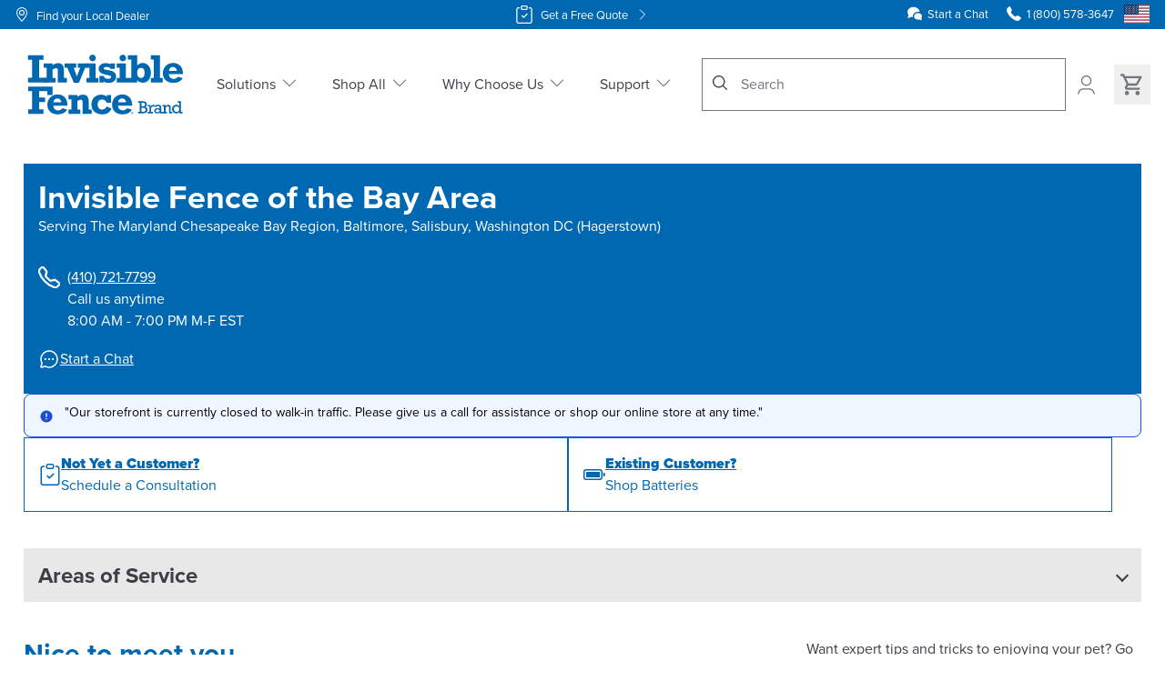

--- FILE ---
content_type: text/html; charset=UTF-8
request_url: https://www.invisiblefence.com/dealer/bayarea
body_size: 50494
content:
<!DOCTYPE html><html lang="en"><head><meta charSet="utf-8"/><meta http-equiv="x-ua-compatible" content="ie=edge"/><meta name="viewport" content="width=device-width, initial-scale=1, shrink-to-fit=no"/><meta name="generator" content="Gatsby 5.15.0"/><meta name="theme-color" content="#fff"/><meta data-react-helmet="true" name="robots" content="index,follow"/><meta data-react-helmet="true" name="description" content="Invisible Fence of the Bay Area  provides solutions for pet safety, that give owners peace of mind and happier homes."/><meta data-react-helmet="true" name="keywords" content=""/><meta data-react-helmet="true" property="og:image" content="https://www.invisiblefence.com/images/opengraph-fallback.png"/><meta data-react-helmet="true" property="og:image" content="https://www.invisiblefence.com/images/opengraph-fallback.png"/><meta data-react-helmet="true" property="og:url" content="https://www.invisiblefence.com/dealer/bayarea"/><meta data-react-helmet="true" property="og:type" content="website"/><meta data-react-helmet="true" property="og:title" content="Invisible Fence of the Bay Area "/><meta data-react-helmet="true" property="og:description" content="Invisible Fence of the Bay Area  provides solutions for pet safety, that give owners peace of mind and happier homes."/><meta data-react-helmet="true" name="twitter:image" content="https://www.invisiblefence.com/images/opengraph-fallback.png"/><meta data-react-helmet="true" name="og:image" content="https://www.invisiblefence.com/images/opengraph-fallback.png"/><meta data-react-helmet="true" name="twitter:card" content="summary_large_image"/><meta data-react-helmet="true" name="twitter:domain" content="https://www.invisiblefence.com"/><meta data-react-helmet="true" name="twitter:url" content="https://www.invisiblefence.com/dealer/bayarea"/><meta data-react-helmet="true" name="twitter:title" content="Invisible Fence of the Bay Area "/><meta data-react-helmet="true" name="twitter:description" content="Invisible Fence of the Bay Area  provides solutions for pet safety, that give owners peace of mind and happier homes."/><meta data-react-helmet="true" name="twitter:site" content="@invisiblefence"/><style data-href="/styles.a8bc3ceb24ee36fb5d50.css" data-identity="gatsby-global-css">:root{--toastify-color-light:#fff;--toastify-color-dark:#121212;--toastify-color-info:#3498db;--toastify-color-success:#07bc0c;--toastify-color-warning:#f1c40f;--toastify-color-error:#e74c3c;--toastify-color-transparent:hsla(0,0%,100%,.7);--toastify-icon-color-info:var(--toastify-color-info);--toastify-icon-color-success:var(--toastify-color-success);--toastify-icon-color-warning:var(--toastify-color-warning);--toastify-icon-color-error:var(--toastify-color-error);--toastify-toast-width:320px;--toastify-toast-offset:16px;--toastify-toast-top:max(var(--toastify-toast-offset),env(safe-area-inset-top));--toastify-toast-right:max(var(--toastify-toast-offset),env(safe-area-inset-right));--toastify-toast-left:max(var(--toastify-toast-offset),env(safe-area-inset-left));--toastify-toast-bottom:max(var(--toastify-toast-offset),env(safe-area-inset-bottom));--toastify-toast-background:#fff;--toastify-toast-min-height:64px;--toastify-toast-max-height:800px;--toastify-toast-bd-radius:6px;--toastify-font-family:sans-serif;--toastify-z-index:9999;--toastify-text-color-light:#757575;--toastify-text-color-dark:#fff;--toastify-text-color-info:#fff;--toastify-text-color-success:#fff;--toastify-text-color-warning:#fff;--toastify-text-color-error:#fff;--toastify-spinner-color:#616161;--toastify-spinner-color-empty-area:#e0e0e0;--toastify-color-progress-light:linear-gradient(90deg,#4cd964,#5ac8fa,#007aff,#34aadc,#5856d6,#ff2d55);--toastify-color-progress-dark:#bb86fc;--toastify-color-progress-info:var(--toastify-color-info);--toastify-color-progress-success:var(--toastify-color-success);--toastify-color-progress-warning:var(--toastify-color-warning);--toastify-color-progress-error:var(--toastify-color-error);--toastify-color-progress-bgo:0.2}.Toastify__toast-container{box-sizing:border-box;color:#fff;padding:4px;position:fixed;-webkit-transform:translateZ(var(--toastify-z-index));width:var(--toastify-toast-width);z-index:var(--toastify-z-index)}.Toastify__toast-container--top-left{left:var(--toastify-toast-left);top:var(--toastify-toast-top)}.Toastify__toast-container--top-center{left:50%;top:var(--toastify-toast-top);transform:translateX(-50%)}.Toastify__toast-container--top-right{right:var(--toastify-toast-right);top:var(--toastify-toast-top)}.Toastify__toast-container--bottom-left{bottom:var(--toastify-toast-bottom);left:var(--toastify-toast-left)}.Toastify__toast-container--bottom-center{bottom:var(--toastify-toast-bottom);left:50%;transform:translateX(-50%)}.Toastify__toast-container--bottom-right{bottom:var(--toastify-toast-bottom);right:var(--toastify-toast-right)}@media only screen and (max-width:480px){.Toastify__toast-container{left:env(safe-area-inset-left);margin:0;padding:0;width:100vw}.Toastify__toast-container--top-center,.Toastify__toast-container--top-left,.Toastify__toast-container--top-right{top:env(safe-area-inset-top);transform:translateX(0)}.Toastify__toast-container--bottom-center,.Toastify__toast-container--bottom-left,.Toastify__toast-container--bottom-right{bottom:env(safe-area-inset-bottom);transform:translateX(0)}.Toastify__toast-container--rtl{left:auto;right:env(safe-area-inset-right)}}.Toastify__toast{--y:0;-ms-flex-pack:justify;border-radius:var(--toastify-toast-bd-radius);box-shadow:0 4px 12px rgba(0,0,0,.1);box-sizing:border-box;cursor:default;direction:ltr;display:-ms-flexbox;display:flex;font-family:var(--toastify-font-family);justify-content:space-between;margin-bottom:1rem;max-height:var(--toastify-toast-max-height);min-height:var(--toastify-toast-min-height);overflow:hidden;padding:8px;position:relative;-ms-touch-action:none;touch-action:none;z-index:0}.Toastify__toast--stacked{position:absolute;transform:translate3d(0,var(--y),0) scale(var(--s));transition:transform .3s;width:100%}.Toastify__toast--stacked[data-collapsed] .Toastify__close-button,.Toastify__toast--stacked[data-collapsed] .Toastify__toast-body{transition:opacity .1s}.Toastify__toast--stacked[data-collapsed=false]{overflow:visible}.Toastify__toast--stacked[data-collapsed=true]:not(:last-child)>*{opacity:0}.Toastify__toast--stacked:after{bottom:100%;content:"";height:calc(var(--g)*1px);left:0;position:absolute;right:0}.Toastify__toast--stacked[data-pos=top]{top:0}.Toastify__toast--stacked[data-pos=bot]{bottom:0}.Toastify__toast--stacked[data-pos=bot].Toastify__toast--stacked:before{transform-origin:top}.Toastify__toast--stacked[data-pos=top].Toastify__toast--stacked:before{transform-origin:bottom}.Toastify__toast--stacked:before{bottom:0;content:"";height:100%;left:0;position:absolute;right:0;transform:scaleY(3);z-index:-1}.Toastify__toast--rtl{direction:rtl}.Toastify__toast--close-on-click{cursor:pointer}.Toastify__toast-body{-ms-flex-align:center;align-items:center;display:-ms-flexbox;display:flex;-ms-flex:1 1 auto;flex:1 1 auto;margin:auto 0;padding:6px}.Toastify__toast-body>div:last-child{-ms-flex:1;flex:1;word-break:break-word}.Toastify__toast-icon{-webkit-margin-end:10px;-ms-flex-negative:0;display:-ms-flexbox;display:flex;flex-shrink:0;margin-inline-end:10px;width:20px}.Toastify--animate{animation-duration:.5s;animation-fill-mode:both}.Toastify--animate-icon{animation-duration:.3s;animation-fill-mode:both}@media only screen and (max-width:480px){.Toastify__toast{border-radius:0;margin-bottom:0}}.Toastify__toast-theme--dark{background:var(--toastify-color-dark);color:var(--toastify-text-color-dark)}.Toastify__toast-theme--colored.Toastify__toast--default,.Toastify__toast-theme--light{background:var(--toastify-color-light);color:var(--toastify-text-color-light)}.Toastify__toast-theme--colored.Toastify__toast--info{background:var(--toastify-color-info);color:var(--toastify-text-color-info)}.Toastify__toast-theme--colored.Toastify__toast--success{background:var(--toastify-color-success);color:var(--toastify-text-color-success)}.Toastify__toast-theme--colored.Toastify__toast--warning{background:var(--toastify-color-warning);color:var(--toastify-text-color-warning)}.Toastify__toast-theme--colored.Toastify__toast--error{background:var(--toastify-color-error);color:var(--toastify-text-color-error)}.Toastify__progress-bar-theme--light{background:var(--toastify-color-progress-light)}.Toastify__progress-bar-theme--dark{background:var(--toastify-color-progress-dark)}.Toastify__progress-bar--info{background:var(--toastify-color-progress-info)}.Toastify__progress-bar--success{background:var(--toastify-color-progress-success)}.Toastify__progress-bar--warning{background:var(--toastify-color-progress-warning)}.Toastify__progress-bar--error{background:var(--toastify-color-progress-error)}.Toastify__progress-bar-theme--colored.Toastify__progress-bar--error,.Toastify__progress-bar-theme--colored.Toastify__progress-bar--info,.Toastify__progress-bar-theme--colored.Toastify__progress-bar--success,.Toastify__progress-bar-theme--colored.Toastify__progress-bar--warning{background:var(--toastify-color-transparent)}.Toastify__close-button{-ms-flex-item-align:start;align-self:flex-start;background:transparent;border:none;color:#fff;cursor:pointer;opacity:.7;outline:none;padding:0;transition:.3s ease;z-index:1}.Toastify__close-button--light{color:#000;opacity:.3}.Toastify__close-button>svg{fill:currentColor;height:16px;width:14px}.Toastify__close-button:focus,.Toastify__close-button:hover{opacity:1}@keyframes Toastify__trackProgress{0%{transform:scaleX(1)}to{transform:scaleX(0)}}.Toastify__progress-bar{border-bottom-left-radius:var(--toastify-toast-bd-radius);bottom:0;height:100%;left:0;opacity:.7;position:absolute;transform-origin:left;width:100%;z-index:var(--toastify-z-index)}.Toastify__progress-bar--animated{animation:Toastify__trackProgress linear 1 forwards}.Toastify__progress-bar--controlled{transition:transform .2s}.Toastify__progress-bar--rtl{border-bottom-left-radius:0;border-bottom-right-radius:var(--toastify-toast-bd-radius);left:auto;right:0;transform-origin:right}.Toastify__progress-bar--wrp{border-bottom-left-radius:var(--toastify-toast-bd-radius);bottom:0;height:5px;left:0;position:absolute;width:100%}.Toastify__progress-bar--wrp[data-hidden=true]{opacity:0}.Toastify__progress-bar--bg{height:100%;opacity:var(--toastify-color-progress-bgo);width:100%}.Toastify__spinner{animation:Toastify__spin .65s linear infinite;border:2px solid;border-color:var(--toastify-spinner-color-empty-area);border-radius:100%;border-right-color:var(--toastify-spinner-color);box-sizing:border-box;height:20px;width:20px}@keyframes Toastify__bounceInRight{0%,60%,75%,90%,to{animation-timing-function:cubic-bezier(.215,.61,.355,1)}0%{opacity:0;transform:translate3d(3000px,0,0)}60%{opacity:1;transform:translate3d(-25px,0,0)}75%{transform:translate3d(10px,0,0)}90%{transform:translate3d(-5px,0,0)}to{transform:none}}@keyframes Toastify__bounceOutRight{20%{opacity:1;transform:translate3d(-20px,var(--y),0)}to{opacity:0;transform:translate3d(2000px,var(--y),0)}}@keyframes Toastify__bounceInLeft{0%,60%,75%,90%,to{animation-timing-function:cubic-bezier(.215,.61,.355,1)}0%{opacity:0;transform:translate3d(-3000px,0,0)}60%{opacity:1;transform:translate3d(25px,0,0)}75%{transform:translate3d(-10px,0,0)}90%{transform:translate3d(5px,0,0)}to{transform:none}}@keyframes Toastify__bounceOutLeft{20%{opacity:1;transform:translate3d(20px,var(--y),0)}to{opacity:0;transform:translate3d(-2000px,var(--y),0)}}@keyframes Toastify__bounceInUp{0%,60%,75%,90%,to{animation-timing-function:cubic-bezier(.215,.61,.355,1)}0%{opacity:0;transform:translate3d(0,3000px,0)}60%{opacity:1;transform:translate3d(0,-20px,0)}75%{transform:translate3d(0,10px,0)}90%{transform:translate3d(0,-5px,0)}to{transform:translateZ(0)}}@keyframes Toastify__bounceOutUp{20%{transform:translate3d(0,calc(var(--y) - 10px),0)}40%,45%{opacity:1;transform:translate3d(0,calc(var(--y) + 20px),0)}to{opacity:0;transform:translate3d(0,-2000px,0)}}@keyframes Toastify__bounceInDown{0%,60%,75%,90%,to{animation-timing-function:cubic-bezier(.215,.61,.355,1)}0%{opacity:0;transform:translate3d(0,-3000px,0)}60%{opacity:1;transform:translate3d(0,25px,0)}75%{transform:translate3d(0,-10px,0)}90%{transform:translate3d(0,5px,0)}to{transform:none}}@keyframes Toastify__bounceOutDown{20%{transform:translate3d(0,calc(var(--y) - 10px),0)}40%,45%{opacity:1;transform:translate3d(0,calc(var(--y) + 20px),0)}to{opacity:0;transform:translate3d(0,2000px,0)}}.Toastify__bounce-enter--bottom-left,.Toastify__bounce-enter--top-left{animation-name:Toastify__bounceInLeft}.Toastify__bounce-enter--bottom-right,.Toastify__bounce-enter--top-right{animation-name:Toastify__bounceInRight}.Toastify__bounce-enter--top-center{animation-name:Toastify__bounceInDown}.Toastify__bounce-enter--bottom-center{animation-name:Toastify__bounceInUp}.Toastify__bounce-exit--bottom-left,.Toastify__bounce-exit--top-left{animation-name:Toastify__bounceOutLeft}.Toastify__bounce-exit--bottom-right,.Toastify__bounce-exit--top-right{animation-name:Toastify__bounceOutRight}.Toastify__bounce-exit--top-center{animation-name:Toastify__bounceOutUp}.Toastify__bounce-exit--bottom-center{animation-name:Toastify__bounceOutDown}@keyframes Toastify__zoomIn{0%{opacity:0;transform:scale3d(.3,.3,.3)}50%{opacity:1}}@keyframes Toastify__zoomOut{0%{opacity:1}50%{opacity:0;transform:translate3d(0,var(--y),0) scale3d(.3,.3,.3)}to{opacity:0}}.Toastify__zoom-enter{animation-name:Toastify__zoomIn}.Toastify__zoom-exit{animation-name:Toastify__zoomOut}@keyframes Toastify__flipIn{0%{animation-timing-function:ease-in;opacity:0;transform:perspective(400px) rotateX(90deg)}40%{animation-timing-function:ease-in;transform:perspective(400px) rotateX(-20deg)}60%{opacity:1;transform:perspective(400px) rotateX(10deg)}80%{transform:perspective(400px) rotateX(-5deg)}to{transform:perspective(400px)}}@keyframes Toastify__flipOut{0%{transform:translate3d(0,var(--y),0) perspective(400px)}30%{opacity:1;transform:translate3d(0,var(--y),0) perspective(400px) rotateX(-20deg)}to{opacity:0;transform:translate3d(0,var(--y),0) perspective(400px) rotateX(90deg)}}.Toastify__flip-enter{animation-name:Toastify__flipIn}.Toastify__flip-exit{animation-name:Toastify__flipOut}@keyframes Toastify__slideInRight{0%{transform:translate3d(110%,0,0);visibility:visible}to{transform:translate3d(0,var(--y),0)}}@keyframes Toastify__slideInLeft{0%{transform:translate3d(-110%,0,0);visibility:visible}to{transform:translate3d(0,var(--y),0)}}@keyframes Toastify__slideInUp{0%{transform:translate3d(0,110%,0);visibility:visible}to{transform:translate3d(0,var(--y),0)}}@keyframes Toastify__slideInDown{0%{transform:translate3d(0,-110%,0);visibility:visible}to{transform:translate3d(0,var(--y),0)}}@keyframes Toastify__slideOutRight{0%{transform:translate3d(0,var(--y),0)}to{transform:translate3d(110%,var(--y),0);visibility:hidden}}@keyframes Toastify__slideOutLeft{0%{transform:translate3d(0,var(--y),0)}to{transform:translate3d(-110%,var(--y),0);visibility:hidden}}@keyframes Toastify__slideOutDown{0%{transform:translate3d(0,var(--y),0)}to{transform:translate3d(0,500px,0);visibility:hidden}}@keyframes Toastify__slideOutUp{0%{transform:translate3d(0,var(--y),0)}to{transform:translate3d(0,-500px,0);visibility:hidden}}.Toastify__slide-enter--bottom-left,.Toastify__slide-enter--top-left{animation-name:Toastify__slideInLeft}.Toastify__slide-enter--bottom-right,.Toastify__slide-enter--top-right{animation-name:Toastify__slideInRight}.Toastify__slide-enter--top-center{animation-name:Toastify__slideInDown}.Toastify__slide-enter--bottom-center{animation-name:Toastify__slideInUp}.Toastify__slide-exit--bottom-left,.Toastify__slide-exit--top-left{animation-duration:.3s;animation-name:Toastify__slideOutLeft;animation-timing-function:ease-in}.Toastify__slide-exit--bottom-right,.Toastify__slide-exit--top-right{animation-duration:.3s;animation-name:Toastify__slideOutRight;animation-timing-function:ease-in}.Toastify__slide-exit--top-center{animation-duration:.3s;animation-name:Toastify__slideOutUp;animation-timing-function:ease-in}.Toastify__slide-exit--bottom-center{animation-duration:.3s;animation-name:Toastify__slideOutDown;animation-timing-function:ease-in}@keyframes Toastify__spin{0%{transform:rotate(0deg)}to{transform:rotate(1turn)}}*,:after,:before{--tw-border-spacing-x:0;--tw-border-spacing-y:0;--tw-translate-x:0;--tw-translate-y:0;--tw-rotate:0;--tw-skew-x:0;--tw-skew-y:0;--tw-scale-x:1;--tw-scale-y:1;--tw-pan-x: ;--tw-pan-y: ;--tw-pinch-zoom: ;--tw-scroll-snap-strictness:proximity;--tw-gradient-from-position: ;--tw-gradient-via-position: ;--tw-gradient-to-position: ;--tw-ordinal: ;--tw-slashed-zero: ;--tw-numeric-figure: ;--tw-numeric-spacing: ;--tw-numeric-fraction: ;--tw-ring-inset: ;--tw-ring-offset-width:0px;--tw-ring-offset-color:#fff;--tw-ring-color:rgba(59,130,246,.5);--tw-ring-offset-shadow:0 0 #0000;--tw-ring-shadow:0 0 #0000;--tw-shadow:0 0 #0000;--tw-shadow-colored:0 0 #0000;--tw-blur: ;--tw-brightness: ;--tw-contrast: ;--tw-grayscale: ;--tw-hue-rotate: ;--tw-invert: ;--tw-saturate: ;--tw-sepia: ;--tw-drop-shadow: ;--tw-backdrop-blur: ;--tw-backdrop-brightness: ;--tw-backdrop-contrast: ;--tw-backdrop-grayscale: ;--tw-backdrop-hue-rotate: ;--tw-backdrop-invert: ;--tw-backdrop-opacity: ;--tw-backdrop-saturate: ;--tw-backdrop-sepia: ;--tw-contain-size: ;--tw-contain-layout: ;--tw-contain-paint: ;--tw-contain-style: }::backdrop{--tw-border-spacing-x:0;--tw-border-spacing-y:0;--tw-translate-x:0;--tw-translate-y:0;--tw-rotate:0;--tw-skew-x:0;--tw-skew-y:0;--tw-scale-x:1;--tw-scale-y:1;--tw-pan-x: ;--tw-pan-y: ;--tw-pinch-zoom: ;--tw-scroll-snap-strictness:proximity;--tw-gradient-from-position: ;--tw-gradient-via-position: ;--tw-gradient-to-position: ;--tw-ordinal: ;--tw-slashed-zero: ;--tw-numeric-figure: ;--tw-numeric-spacing: ;--tw-numeric-fraction: ;--tw-ring-inset: ;--tw-ring-offset-width:0px;--tw-ring-offset-color:#fff;--tw-ring-color:rgba(59,130,246,.5);--tw-ring-offset-shadow:0 0 #0000;--tw-ring-shadow:0 0 #0000;--tw-shadow:0 0 #0000;--tw-shadow-colored:0 0 #0000;--tw-blur: ;--tw-brightness: ;--tw-contrast: ;--tw-grayscale: ;--tw-hue-rotate: ;--tw-invert: ;--tw-saturate: ;--tw-sepia: ;--tw-drop-shadow: ;--tw-backdrop-blur: ;--tw-backdrop-brightness: ;--tw-backdrop-contrast: ;--tw-backdrop-grayscale: ;--tw-backdrop-hue-rotate: ;--tw-backdrop-invert: ;--tw-backdrop-opacity: ;--tw-backdrop-saturate: ;--tw-backdrop-sepia: ;--tw-contain-size: ;--tw-contain-layout: ;--tw-contain-paint: ;--tw-contain-style: }/*
! tailwindcss v3.4.19 | MIT License | https://tailwindcss.com
*/*,:after,:before{border:0 solid #c9cbce;box-sizing:border-box}:after,:before{--tw-content:""}:host,html{-webkit-text-size-adjust:100%;font-feature-settings:normal;-webkit-tap-highlight-color:transparent;font-family:ui-sans-serif,system-ui,sans-serif,Apple Color Emoji,Segoe UI Emoji,Segoe UI Symbol,Noto Color Emoji;font-variation-settings:normal;line-height:1.5;-moz-tab-size:4;-o-tab-size:4;tab-size:4}body{line-height:inherit;margin:0}hr{border-top-width:1px;color:inherit;height:0}abbr:where([title]){-webkit-text-decoration:underline dotted;text-decoration:underline dotted}h1,h2,h3,h4,h5,h6{font-size:inherit;font-weight:inherit}a{color:inherit;text-decoration:inherit}b,strong{font-weight:bolder}code,kbd,pre,samp{font-feature-settings:normal;font-family:ui-monospace,SFMono-Regular,Menlo,Monaco,Consolas,Liberation Mono,Courier New,monospace;font-size:1em;font-variation-settings:normal}small{font-size:80%}sub,sup{font-size:75%;line-height:0;position:relative;vertical-align:baseline}sub{bottom:-.25em}sup{top:-.5em}table{border-collapse:collapse;border-color:inherit;text-indent:0}button,input,optgroup,select,textarea{font-feature-settings:inherit;color:inherit;font-family:inherit;font-size:100%;font-variation-settings:inherit;font-weight:inherit;letter-spacing:inherit;line-height:inherit;margin:0;padding:0}button,select{text-transform:none}button,input:where([type=button]),input:where([type=reset]),input:where([type=submit]){-webkit-appearance:button;background-color:transparent;background-image:none}:-moz-focusring{outline:auto}:-moz-ui-invalid{box-shadow:none}progress{vertical-align:baseline}::-webkit-inner-spin-button,::-webkit-outer-spin-button{height:auto}[type=search]{-webkit-appearance:textfield;outline-offset:-2px}::-webkit-search-decoration{-webkit-appearance:none}::-webkit-file-upload-button{-webkit-appearance:button;font:inherit}summary{display:list-item}blockquote,dd,dl,figure,h1,h2,h3,h4,h5,h6,hr,p,pre{margin:0}fieldset{margin:0}fieldset,legend{padding:0}menu,ol,ul{list-style:none;margin:0;padding:0}dialog{padding:0}textarea{resize:vertical}input::-moz-placeholder,textarea::-moz-placeholder{color:#9ca3af;opacity:1}input::placeholder,textarea::placeholder{color:#9ca3af;opacity:1}[role=button],button{cursor:pointer}:disabled{cursor:default}audio,canvas,embed,iframe,img,object,svg,video{display:block;vertical-align:middle}img,video{height:auto;max-width:100%}[hidden]:where(:not([hidden=until-found])){display:none}menu,ol,ul{list-style:revert;margin:revert;padding:revert;padding-left:1rem}a{text-decoration:underline}a:hover{text-decoration:none}blockquote{margin:revert}img,svg{display:revert}@font-face{font-display:auto;font-family:proxima-nova;font-style:normal;font-weight:900;src:url(https://use.typekit.net/af/e3ed45/00000000000000007735e602/30/l?subset_id=2&fvd=n9&v=3) format("woff2"),url(https://use.typekit.net/af/e3ed45/00000000000000007735e602/30/d?subset_id=2&fvd=n9&v=3) format("woff"),url(https://use.typekit.net/af/e3ed45/00000000000000007735e602/30/a?subset_id=2&fvd=n9&v=3) format("opentype")}@font-face{font-display:auto;font-family:proxima-nova;font-style:normal;font-weight:700;src:url(https://use.typekit.net/af/2555e1/00000000000000007735e603/30/l?primer=7cdcb44be4a7db8877ffa5c0007b8dd865b3bbc383831fe2ea177f62257a9191&fvd=n7&v=3) format("woff2"),url(https://use.typekit.net/af/2555e1/00000000000000007735e603/30/d?primer=7cdcb44be4a7db8877ffa5c0007b8dd865b3bbc383831fe2ea177f62257a9191&fvd=n7&v=3) format("woff"),url(https://use.typekit.net/af/2555e1/00000000000000007735e603/30/a?primer=7cdcb44be4a7db8877ffa5c0007b8dd865b3bbc383831fe2ea177f62257a9191&fvd=n7&v=3) format("opentype")}@font-face{font-display:auto;font-family:proxima-nova;font-style:italic;font-weight:700;src:url(https://use.typekit.net/af/4de20a/00000000000000007735e604/30/l?primer=7cdcb44be4a7db8877ffa5c0007b8dd865b3bbc383831fe2ea177f62257a9191&fvd=i7&v=3) format("woff2"),url(https://use.typekit.net/af/4de20a/00000000000000007735e604/30/d?primer=7cdcb44be4a7db8877ffa5c0007b8dd865b3bbc383831fe2ea177f62257a9191&fvd=i7&v=3) format("woff"),url(https://use.typekit.net/af/4de20a/00000000000000007735e604/30/a?primer=7cdcb44be4a7db8877ffa5c0007b8dd865b3bbc383831fe2ea177f62257a9191&fvd=i7&v=3) format("opentype")}@font-face{font-display:auto;font-family:proxima-nova;font-style:normal;font-weight:400;src:url(https://use.typekit.net/af/efe4a5/00000000000000007735e609/30/l?primer=7cdcb44be4a7db8877ffa5c0007b8dd865b3bbc383831fe2ea177f62257a9191&fvd=n4&v=3) format("woff2"),url(https://use.typekit.net/af/efe4a5/00000000000000007735e609/30/d?primer=7cdcb44be4a7db8877ffa5c0007b8dd865b3bbc383831fe2ea177f62257a9191&fvd=n4&v=3) format("woff"),url(https://use.typekit.net/af/efe4a5/00000000000000007735e609/30/a?primer=7cdcb44be4a7db8877ffa5c0007b8dd865b3bbc383831fe2ea177f62257a9191&fvd=n4&v=3) format("opentype")}@font-face{font-display:auto;font-family:proxima-nova;font-style:italic;font-weight:400;src:url(https://use.typekit.net/af/3322cc/00000000000000007735e616/30/l?primer=7cdcb44be4a7db8877ffa5c0007b8dd865b3bbc383831fe2ea177f62257a9191&fvd=i4&v=3) format("woff2"),url(https://use.typekit.net/af/3322cc/00000000000000007735e616/30/d?primer=7cdcb44be4a7db8877ffa5c0007b8dd865b3bbc383831fe2ea177f62257a9191&fvd=i4&v=3) format("woff"),url(https://use.typekit.net/af/3322cc/00000000000000007735e616/30/a?primer=7cdcb44be4a7db8877ffa5c0007b8dd865b3bbc383831fe2ea177f62257a9191&fvd=i4&v=3) format("opentype")}@font-face{font-display:auto;font-family:proxima-nova;font-style:normal;font-weight:100;src:url(https://use.typekit.net/af/154cda/00000000000000007735e601/30/l?subset_id=2&fvd=n1&v=3) format("woff2"),url(https://use.typekit.net/af/154cda/00000000000000007735e601/30/d?subset_id=2&fvd=n1&v=3) format("woff"),url(https://use.typekit.net/af/154cda/00000000000000007735e601/30/a?subset_id=2&fvd=n1&v=3) format("opentype")}body{--tw-text-opacity:1;box-sizing:border-box;color:rgb(59 64 69/var(--tw-text-opacity,1));font-family:proxima-nova,sans-serif;font-size:1rem;font-weight:400;line-height:1.5rem;line-height:1.5;scroll-behavior:smooth;text-rendering:optimizeLegibility}*,:after,:before{box-sizing:inherit;line-height:inherit}div[id^=section-id-],h1,h2,h3,h4,h5,h6{scroll-margin-top:32px}h1,h2,h3,h4,h5,h6{--tw-text-opacity:1;color:rgb(0 103 177/var(--tw-text-opacity,1));font-weight:700}h1{font-size:2.25rem;line-height:1.15;margin-bottom:.5rem}h2{font-size:1.875rem}h2,h3{line-height:1.15;margin-bottom:.375rem}h3{font-size:1.5rem}h4{font-size:1.25rem}h4,h5{line-height:1.15;margin-bottom:.25rem}h5{font-size:1.125rem}h6{line-height:1.15;margin-bottom:.25rem}p{margin-bottom:1rem}a{--tw-text-opacity:1;color:rgb(0 103 177/var(--tw-text-opacity,1))}ol,ul{margin-bottom:1rem;margin-top:1rem;padding-inline-start:.375rem}ul{list-style-type:disc}ol{list-style-type:decimal}strong{font-style:inherit}blockquote{--tw-text-opacity:1;color:rgb(0 91 157/var(--tw-text-opacity,1))}input,input:after,input:before{-webkit-user-select:initial;-moz-user-select:initial;user-select:auto}input,select,textarea{font-family:inherit}input[type=number]::-webkit-inner-spin-button,input[type=number]::-webkit-outer-spin-button{appearance:none;-webkit-appearance:none;-moz-appearance:none;margin:0}input[type=number]{appearance:textfield;-webkit-appearance:textfield;-moz-appearance:textfield}.custom-pdp-container .blockbuilder,.custom-pdp-container .blockbuilder-feature-section,.custom-pdp-container .blockbuilder-image-banner,.custom-pdp-container .blockbuilder-image-banner-cta,.custom-pdp-container .blockbuilder-three-column-layout,.custom-pdp-container .hero{left:auto;margin-left:auto;margin-right:auto;right:auto}.scrollbar-hidden::-webkit-scrollbar{display:none}.scrollbar-hidden{-ms-overflow-style:none;scrollbar-width:none}#bazaarVoice{--tw-text-opacity:1!important;color:rgb(55 65 81/var(--tw-text-opacity,1))!important}mavenoid-assistant{z-index:3!important}#hubspot-messages-iframe-container{z-index:9990!important}.aspect-video{@supports not (aspect-ratio:16/9){&:before{content:"";float:left;padding-top:56.25%}&:after{clear:both;content:"";display:block}}}[data-bv-show=rating_summary] .bv_main_container .bv_button_buttonMinimalist{display:flex!important;height:100%!important;padding-top:1rem!important}[data-bv-show=rating_summary] .bv_main_container .bv_avgRating_component_container,[data-bv-show=rating_summary] .bv_main_container .bv_numReviews_component_container,[data-bv-show=rating_summary] .bv_main_container .bv_stars_component_container{padding-top:1rem!important}.price{margin-bottom:0}.\!container{width:100%!important}.container{width:100%}@media (min-width:390px){.\!container{max-width:390px!important}.container{max-width:390px}}@media (min-width:496px){.\!container{max-width:496px!important}.container{max-width:496px}}@media (min-width:640px){.\!container{max-width:640px!important}.container{max-width:640px}}@media (min-width:768px){.\!container{max-width:768px!important}.container{max-width:768px}}@media (min-width:1024px){.\!container{max-width:1024px!important}.container{max-width:1024px}}@media (min-width:1280px){.\!container{max-width:1280px!important}.container{max-width:1280px}}@media (min-width:1440px){.\!container{max-width:1440px!important}.container{max-width:1440px}}.sr-only{clip:rect(0,0,0,0);border-width:0;height:1px;margin:-1px;overflow:hidden;padding:0;position:absolute;white-space:nowrap;width:1px}.pointer-events-none{pointer-events:none}.visible{visibility:visible}.invisible{visibility:hidden}.collapse{visibility:collapse}.static{position:static}.fixed{position:fixed}.absolute{position:absolute}.relative{position:relative}.sticky{position:sticky}.inset-0{inset:0}.inset-x-0{left:0;right:0}.\!left-\[85px\]{left:85px!important}.\!right-0{right:0!important}.-bottom-12{bottom:-3rem}.-bottom-20{bottom:-5rem}.-bottom-px{bottom:-1px}.-left-12{left:-3rem}.-right-12{right:-3rem}.-top-10{top:-2.5rem}.-top-12{top:-3rem}.-top-20{top:-5rem}.bottom-0{bottom:0}.bottom-12{bottom:3rem}.bottom-2{bottom:.5rem}.bottom-48{bottom:12rem}.bottom-6{bottom:1.5rem}.bottom-\[20\%\]{bottom:20%}.left-0{left:0}.left-1\/2{left:50%}.left-12{left:3rem}.left-2{left:.5rem}.left-3{left:.75rem}.left-4{left:1rem}.left-8{left:2rem}.left-\[2px\]{left:2px}.left-\[50\%\]{left:50%}.right-0{right:0}.right-1{right:.25rem}.right-12{right:3rem}.right-2{right:.5rem}.right-4{right:1rem}.right-8{right:2rem}.right-\[-2px\]{right:-2px}.right-\[20\%\]{right:20%}.right-\[50\%\]{right:50%}.top-0{top:0}.top-1{top:.25rem}.top-1\/2{top:50%}.top-14{top:3.5rem}.top-16{top:4rem}.top-2{top:.5rem}.top-20{top:5rem}.top-4{top:1rem}.top-52{top:13rem}.top-6{top:1.5rem}.top-8{top:2rem}.top-\[-2px\]{top:-2px}.top-\[100px\]{top:100px}.top-\[2px\]{top:2px}.top-\[40\%\]{top:40%}.top-\[50\%\]{top:50%}.z-0{z-index:0}.z-10{z-index:10}.z-20{z-index:20}.z-50{z-index:50}.z-\[1600\]{z-index:1600}.z-\[1700\]{z-index:1700}.z-\[1\]{z-index:1}.z-\[2\]{z-index:2}.z-\[3\]{z-index:3}.z-\[9999\]{z-index:9999}.col-span-1{grid-column:span 1/span 1}.col-span-12{grid-column:span 12/span 12}.col-span-3{grid-column:span 3/span 3}.col-span-6{grid-column:span 6/span 6}.col-span-9{grid-column:span 9/span 9}.m-0{margin:0}.m-4{margin:1rem}.-mx-1{margin-left:-.25rem;margin-right:-.25rem}.mx-0{margin-left:0;margin-right:0}.mx-1{margin-left:.25rem;margin-right:.25rem}.mx-\[-50dvw\]{margin-left:-50dvw;margin-right:-50dvw}.mx-auto{margin-left:auto;margin-right:auto}.my-0{margin-bottom:0;margin-top:0}.my-1{margin-bottom:.25rem;margin-top:.25rem}.my-10{margin-bottom:2.5rem;margin-top:2.5rem}.my-12{margin-bottom:3rem;margin-top:3rem}.my-2{margin-bottom:.5rem;margin-top:.5rem}.my-4{margin-bottom:1rem;margin-top:1rem}.my-6{margin-bottom:1.5rem;margin-top:1.5rem}.my-8{margin-bottom:2rem;margin-top:2rem}.\!mt-0{margin-top:0!important}.-mb-20{margin-bottom:-5rem}.-ml-4{margin-left:-1rem}.-mt-4{margin-top:-1rem}.mb-0{margin-bottom:0}.mb-1{margin-bottom:.25rem}.mb-1\.5{margin-bottom:.375rem}.mb-10{margin-bottom:2.5rem}.mb-16{margin-bottom:4rem}.mb-2{margin-bottom:.5rem}.mb-4{margin-bottom:1rem}.mb-6{margin-bottom:1.5rem}.mb-8{margin-bottom:2rem}.mb-\[0\]{margin-bottom:0}.mb-\[2px\]{margin-bottom:2px}.mb-\[3rem\]{margin-bottom:3rem}.mb-\[65px\]{margin-bottom:65px}.ml-0\.5{margin-left:.125rem}.ml-1{margin-left:.25rem}.ml-2{margin-left:.5rem}.ml-4{margin-left:1rem}.ml-6{margin-left:1.5rem}.ml-7{margin-left:1.75rem}.ml-\[-1\.5rem\]{margin-left:-1.5rem}.ml-\[5px\]{margin-left:5px}.ml-\[calc\(1\.5em\+0\.5rem\)\]{margin-left:calc(1.5em + .5rem)}.ml-auto{margin-left:auto}.mr-0{margin-right:0}.mr-1{margin-right:.25rem}.mr-2{margin-right:.5rem}.mr-24{margin-right:6rem}.mr-3{margin-right:.75rem}.mr-4{margin-right:1rem}.mr-6{margin-right:1.5rem}.mr-\[-1\.5rem\]{margin-right:-1.5rem}.mr-auto{margin-right:auto}.mt-0{margin-top:0}.mt-10{margin-top:2.5rem}.mt-12{margin-top:3rem}.mt-2{margin-top:.5rem}.mt-3{margin-top:.75rem}.mt-4{margin-top:1rem}.mt-5{margin-top:1.25rem}.mt-6{margin-top:1.5rem}.mt-8{margin-top:2rem}.mt-auto{margin-top:auto}.box-border{box-sizing:border-box}.line-clamp-2{-webkit-line-clamp:2}.line-clamp-2,.line-clamp-3{-webkit-box-orient:vertical;display:-webkit-box;overflow:hidden}.line-clamp-3{-webkit-line-clamp:3}.\!block{display:block!important}.block{display:block}.inline-block{display:inline-block}.inline{display:inline}.flex{display:flex}.inline-flex{display:inline-flex}.table{display:table}.table-cell{display:table-cell}.table-row{display:table-row}.grid{display:grid}.contents{display:contents}.hidden{display:none}.aspect-\[1\.3\]{aspect-ratio:1.3}.aspect-\[11\/16\]{aspect-ratio:11/16}.aspect-\[16\/9\]{aspect-ratio:16/9}.aspect-\[3\/4\]{aspect-ratio:3/4}.aspect-\[4\/3\]{aspect-ratio:4/3}.aspect-square{aspect-ratio:1/1}.aspect-video{aspect-ratio:16/9}.size-11{height:2.75rem;width:2.75rem}.size-4{height:1rem;width:1rem}.size-6{height:1.5rem;width:1.5rem}.size-full{height:100%;width:100%}.\!h-\[5px\]{height:5px!important}.h-0\.5{height:.125rem}.h-1{height:.25rem}.h-10{height:2.5rem}.h-11{height:2.75rem}.h-12{height:3rem}.h-16{height:4rem}.h-2{height:.5rem}.h-2\.5{height:.625rem}.h-20{height:5rem}.h-24{height:6rem}.h-3{height:.75rem}.h-3\.5{height:.875rem}.h-4{height:1rem}.h-4\/5{height:80%}.h-40{height:10rem}.h-5{height:1.25rem}.h-6{height:1.5rem}.h-8{height:2rem}.h-9{height:2.25rem}.h-\[128px\]{height:128px}.h-\[140\%\]{height:140%}.h-\[14px\]{height:14px}.h-\[17px\]{height:17px}.h-\[20\.43rem\]{height:20.43rem}.h-\[20\.4rem\]{height:20.4rem}.h-\[22\.0625rem\]{height:22.0625rem}.h-\[24px\]{height:24px}.h-\[28rem\]{height:28rem}.h-\[3\.5rem\]{height:3.5rem}.h-\[37\.2rem\]{height:37.2rem}.h-\[50vh\]{height:50vh}.h-\[600px\]{height:600px}.h-\[64px\]{height:64px}.h-\[90\%\]{height:90%}.h-\[calc\(45vh\)\]{height:45vh}.h-\[var\(--radix-select-trigger-height\)\]{height:var(--radix-select-trigger-height)}.h-auto{height:auto}.h-full{height:100%}.h-px{height:1px}.h-screen{height:100vh}.max-h-56{max-height:14rem}.max-h-80{max-height:20rem}.max-h-96{max-height:24rem}.max-h-\[160px\]{max-height:160px}.max-h-\[620px\]{max-height:620px}.max-h-\[648px\]{max-height:648px}.max-h-\[70vh\]{max-height:70vh}.max-h-\[calc\(100vh\)\],.max-h-screen{max-height:100vh}.min-h-11{min-height:2.75rem}.min-h-6{min-height:1.5rem}.min-h-64{min-height:16rem}.min-h-96{min-height:24rem}.min-h-\[110px\]{min-height:110px}.min-h-\[22rem\]{min-height:22rem}.min-h-\[28\.56rem\]{min-height:28.56rem}.min-h-\[30rem\]{min-height:30rem}.min-h-\[380px\]{min-height:380px}.min-h-\[50vh\]{min-height:50vh}.min-h-screen{min-height:100vh}.\!w-\[calc\(100\%-85px\)\]{width:calc(100% - 85px)!important}.\!w-full{width:100%!important}.w-10{width:2.5rem}.w-11{width:2.75rem}.w-2{width:.5rem}.w-2\.5{width:.625rem}.w-20{width:5rem}.w-24{width:6rem}.w-3{width:.75rem}.w-3\.5{width:.875rem}.w-4{width:1rem}.w-5{width:1.25rem}.w-6{width:1.5rem}.w-8{width:2rem}.w-9{width:2.25rem}.w-96{width:24rem}.w-\[10\%\]{width:10%}.w-\[100px\]{width:100px}.w-\[12\.45rem\]{width:12.45rem}.w-\[12\.4rem\]{width:12.4rem}.w-\[12\.5rem\]{width:12.5rem}.w-\[13rem\]{width:13rem}.w-\[17px\]{width:17px}.w-\[180px\]{width:180px}.w-\[20\.9rem\]{width:20.9rem}.w-\[350px\]{width:350px}.w-\[36\%\]{width:36%}.w-\[6\.1rem\]{width:6.1rem}.w-\[7\.5rem\]{width:7.5rem}.w-\[90\%\]{width:90%}.w-\[calc\(100\%\+24px\)\]{width:calc(100% + 24px)}.w-auto{width:auto}.w-dvw{width:100dvw}.w-fit{width:-moz-fit-content;width:fit-content}.w-full{width:100%}.w-max{width:-moz-max-content;width:max-content}.w-min{width:-moz-min-content;width:min-content}.min-w-0{min-width:0}.min-w-16{min-width:4rem}.min-w-6{min-width:1.5rem}.min-w-60{min-width:15rem}.min-w-8{min-width:2rem}.min-w-\[41rem\]{min-width:41rem}.min-w-\[42rem\]{min-width:42rem}.min-w-\[8rem\]{min-width:8rem}.min-w-\[var\(--radix-select-trigger-width\)\]{min-width:var(--radix-select-trigger-width)}.min-w-full{min-width:100%}.max-w-20{max-width:5rem}.max-w-2xl{max-width:42rem}.max-w-3xl{max-width:48rem}.max-w-4xl{max-width:56rem}.max-w-60{max-width:15rem}.max-w-7xl{max-width:80rem}.max-w-\[1024px\]{max-width:1024px}.max-w-\[1680px\]{max-width:1680px}.max-w-\[242px\]{max-width:242px}.max-w-\[408px\]{max-width:408px}.max-w-\[42rem\]{max-width:42rem}.max-w-\[5\.59rem\]{max-width:5.59rem}.max-w-\[640px\]{max-width:640px}.max-w-\[83px\]{max-width:83px}.max-w-fit{max-width:-moz-fit-content;max-width:fit-content}.max-w-full{max-width:100%}.max-w-lg{max-width:32rem}.max-w-md{max-width:28rem}.max-w-none{max-width:none}.max-w-screen-2xl{max-width:1440px}.max-w-screen-sm{max-width:640px}.max-w-screen-xl{max-width:1280px}.max-w-screen-xs{max-width:496px}.max-w-sm{max-width:24rem}.max-w-xl{max-width:36rem}.max-w-xs{max-width:20rem}.flex-1{flex:1 1 0%}.flex-\[1_0_0\]{flex:1 0 0}.flex-shrink{flex-shrink:1}.flex-shrink-0{flex-shrink:0}.shrink{flex-shrink:1}.shrink-0{flex-shrink:0}.flex-grow{flex-grow:1}.flex-grow-0{flex-grow:0}.grow{flex-grow:1}.grow-0{flex-grow:0}.basis-full{flex-basis:100%}.border-collapse{border-collapse:collapse}.-translate-x-1\/2{--tw-translate-x:-50%}.-translate-x-1\/2,.-translate-y-1\/2{transform:translate(var(--tw-translate-x),var(--tw-translate-y)) rotate(var(--tw-rotate)) skewX(var(--tw-skew-x)) skewY(var(--tw-skew-y)) scaleX(var(--tw-scale-x)) scaleY(var(--tw-scale-y))}.-translate-y-1\/2{--tw-translate-y:-50%}.translate-x-\[-50\%\]{--tw-translate-x:-50%}.translate-x-\[-50\%\],.translate-y-\[-50\%\]{transform:translate(var(--tw-translate-x),var(--tw-translate-y)) rotate(var(--tw-rotate)) skewX(var(--tw-skew-x)) skewY(var(--tw-skew-y)) scaleX(var(--tw-scale-x)) scaleY(var(--tw-scale-y))}.translate-y-\[-50\%\]{--tw-translate-y:-50%}.translate-y-\[-65\%\]{--tw-translate-y:-65%}.rotate-90,.translate-y-\[-65\%\]{transform:translate(var(--tw-translate-x),var(--tw-translate-y)) rotate(var(--tw-rotate)) skewX(var(--tw-skew-x)) skewY(var(--tw-skew-y)) scaleX(var(--tw-scale-x)) scaleY(var(--tw-scale-y))}.rotate-90{--tw-rotate:90deg}.transform{transform:translate(var(--tw-translate-x),var(--tw-translate-y)) rotate(var(--tw-rotate)) skewX(var(--tw-skew-x)) skewY(var(--tw-skew-y)) scaleX(var(--tw-scale-x)) scaleY(var(--tw-scale-y))}@keyframes pulse{50%{opacity:.5}}.animate-pulse{animation:pulse 2s cubic-bezier(.4,0,.6,1) infinite}@keyframes spin{to{transform:rotate(1turn)}}.animate-spin{animation:spin 1s linear infinite}.cursor-auto{cursor:auto}.cursor-default{cursor:default}.cursor-grab{cursor:grab}.cursor-not-allowed{cursor:not-allowed}.cursor-pointer{cursor:pointer}.touch-none{touch-action:none}.select-none{-webkit-user-select:none;-moz-user-select:none;user-select:none}.resize-none{resize:none}.resize{resize:both}.snap-x{scroll-snap-type:x var(--tw-scroll-snap-strictness)}.snap-mandatory{--tw-scroll-snap-strictness:mandatory}.snap-center{scroll-snap-align:center}.list-inside{list-style-position:inside}.list-decimal{list-style-type:decimal}.list-disc{list-style-type:disc}.list-none{list-style-type:none}.grid-flow-col{grid-auto-flow:column}.auto-rows-\[1fr\]{grid-auto-rows:1fr}.auto-rows-auto{grid-auto-rows:auto}.grid-cols-1{grid-template-columns:repeat(1,minmax(0,1fr))}.grid-cols-2{grid-template-columns:repeat(2,minmax(0,1fr))}.grid-cols-3{grid-template-columns:repeat(3,minmax(0,1fr))}.grid-cols-6{grid-template-columns:repeat(6,minmax(0,1fr))}.flex-row{flex-direction:row}.flex-col{flex-direction:column}.flex-col-reverse{flex-direction:column-reverse}.flex-wrap{flex-wrap:wrap}.flex-nowrap{flex-wrap:nowrap}.place-items-center{place-items:center}.content-center{align-content:center}.items-start{align-items:flex-start}.items-end{align-items:flex-end}.items-center{align-items:center}.\!justify-start{justify-content:flex-start!important}.justify-start{justify-content:flex-start}.justify-end{justify-content:flex-end}.justify-center{justify-content:center}.justify-between{justify-content:space-between}.justify-stretch{justify-content:stretch}.gap-0{gap:0}.gap-1{gap:.25rem}.gap-2{gap:.5rem}.gap-2\.5{gap:.625rem}.gap-3{gap:.75rem}.gap-32{gap:8rem}.gap-4{gap:1rem}.gap-5{gap:1.25rem}.gap-6{gap:1.5rem}.gap-7{gap:1.75rem}.gap-8{gap:2rem}.gap-x-1{-moz-column-gap:.25rem;column-gap:.25rem}.gap-x-2{-moz-column-gap:.5rem;column-gap:.5rem}.gap-x-24{-moz-column-gap:6rem;column-gap:6rem}.gap-x-4{-moz-column-gap:1rem;column-gap:1rem}.gap-x-6{-moz-column-gap:1.5rem;column-gap:1.5rem}.gap-y-1{row-gap:.25rem}.gap-y-1\.5{row-gap:.375rem}.gap-y-4{row-gap:1rem}.gap-y-6{row-gap:1.5rem}.space-x-2>:not([hidden])~:not([hidden]){--tw-space-x-reverse:0;margin-left:calc(.5rem*(1 - var(--tw-space-x-reverse)));margin-right:calc(.5rem*var(--tw-space-x-reverse))}.space-x-3>:not([hidden])~:not([hidden]){--tw-space-x-reverse:0;margin-left:calc(.75rem*(1 - var(--tw-space-x-reverse)));margin-right:calc(.75rem*var(--tw-space-x-reverse))}.space-y-0>:not([hidden])~:not([hidden]){--tw-space-y-reverse:0;margin-bottom:calc(0px*var(--tw-space-y-reverse));margin-top:calc(0px*(1 - var(--tw-space-y-reverse)))}.space-y-1\.5>:not([hidden])~:not([hidden]){--tw-space-y-reverse:0;margin-bottom:calc(.375rem*var(--tw-space-y-reverse));margin-top:calc(.375rem*(1 - var(--tw-space-y-reverse)))}.space-y-2>:not([hidden])~:not([hidden]){--tw-space-y-reverse:0;margin-bottom:calc(.5rem*var(--tw-space-y-reverse));margin-top:calc(.5rem*(1 - var(--tw-space-y-reverse)))}.space-y-3>:not([hidden])~:not([hidden]){--tw-space-y-reverse:0;margin-bottom:calc(.75rem*var(--tw-space-y-reverse));margin-top:calc(.75rem*(1 - var(--tw-space-y-reverse)))}.space-y-4>:not([hidden])~:not([hidden]){--tw-space-y-reverse:0;margin-bottom:calc(1rem*var(--tw-space-y-reverse));margin-top:calc(1rem*(1 - var(--tw-space-y-reverse)))}.space-y-6>:not([hidden])~:not([hidden]){--tw-space-y-reverse:0;margin-bottom:calc(1.5rem*var(--tw-space-y-reverse));margin-top:calc(1.5rem*(1 - var(--tw-space-y-reverse)))}.space-y-8>:not([hidden])~:not([hidden]){--tw-space-y-reverse:0;margin-bottom:calc(2rem*var(--tw-space-y-reverse));margin-top:calc(2rem*(1 - var(--tw-space-y-reverse)))}.divide-x>:not([hidden])~:not([hidden]){--tw-divide-x-reverse:0;border-left-width:calc(1px*(1 - var(--tw-divide-x-reverse)));border-right-width:calc(1px*var(--tw-divide-x-reverse))}.divide-gray-200>:not([hidden])~:not([hidden]){--tw-divide-opacity:1;border-color:rgb(229 231 235/var(--tw-divide-opacity,1))}.self-start{align-self:flex-start}.self-end{align-self:flex-end}.self-center{align-self:center}.self-stretch{align-self:stretch}.justify-self-center{justify-self:center}.overflow-auto{overflow:auto}.overflow-hidden{overflow:hidden}.overflow-visible{overflow:visible}.overflow-x-auto{overflow-x:auto}.overflow-y-auto{overflow-y:auto}.overflow-x-hidden{overflow-x:hidden}.overflow-x-scroll{overflow-x:scroll}.overflow-y-scroll{overflow-y:scroll}.scroll-smooth{scroll-behavior:smooth}.text-ellipsis{text-overflow:ellipsis}.whitespace-normal{white-space:normal}.whitespace-nowrap{white-space:nowrap}.whitespace-break-spaces{white-space:break-spaces}.text-wrap{text-wrap:wrap}.text-nowrap{text-wrap:nowrap}.break-words{overflow-wrap:break-word}.\!rounded-interface{border-radius:9999px!important}.\!rounded-md{border-radius:.375rem!important}.rounded{border-radius:.25rem}.rounded-3xl{border-radius:1.5rem}.rounded-\[4px\]{border-radius:4px}.rounded-\[6\.2rem\]{border-radius:6.2rem}.rounded-full,.rounded-interface{border-radius:9999px}.rounded-lg{border-radius:.5rem}.rounded-md{border-radius:.375rem}.rounded-none{border-radius:0}.rounded-sm{border-radius:.125rem}.rounded-xl{border-radius:.75rem}.\!rounded-l-none{border-bottom-left-radius:0!important;border-top-left-radius:0!important}.\!rounded-r-none{border-bottom-right-radius:0!important;border-top-right-radius:0!important}.rounded-b-md{border-bottom-left-radius:.375rem;border-bottom-right-radius:.375rem}.rounded-l-lg{border-bottom-left-radius:.5rem;border-top-left-radius:.5rem}.rounded-l-none{border-bottom-left-radius:0;border-top-left-radius:0}.rounded-r-lg{border-bottom-right-radius:.5rem;border-top-right-radius:.5rem}.rounded-r-none{border-bottom-right-radius:0;border-top-right-radius:0}.rounded-s-none{border-end-start-radius:0;border-start-start-radius:0}.rounded-t-\[10px\]{border-top-left-radius:10px;border-top-right-radius:10px}.rounded-t-md{border-top-left-radius:.375rem;border-top-right-radius:.375rem}.rounded-br{border-bottom-right-radius:.25rem}.border{border-width:1px}.border-0{border-width:0}.border-2{border-width:2px}.border-4{border-width:4px}.border-b{border-bottom-width:1px}.border-b-4{border-bottom-width:4px}.border-l-2{border-left-width:2px}.border-l-4{border-left-width:4px}.border-t{border-top-width:1px}.border-t-0{border-top-width:0}.border-solid{border-style:solid}.border-dashed{border-style:dashed}.border-none{border-style:none}.border-accent{--tw-border-opacity:1;border-color:rgb(243 243 244/var(--tw-border-opacity,1))}.border-border{--tw-border-opacity:1;border-color:rgb(201 203 206/var(--tw-border-opacity,1))}.border-brand,.border-cta{--tw-border-opacity:1;border-color:rgb(0 103 177/var(--tw-border-opacity,1))}.border-destructive{--tw-border-opacity:1;border-color:rgb(220 38 38/var(--tw-border-opacity,1))}.border-destructive\/50{border-color:rgba(220,38,38,.5)}.border-error-border{--tw-border-opacity:1;border-color:rgb(185 28 28/var(--tw-border-opacity,1))}.border-foreground{--tw-border-opacity:1;border-color:rgb(59 64 69/var(--tw-border-opacity,1))}.border-gray-200{--tw-border-opacity:1;border-color:rgb(229 231 235/var(--tw-border-opacity,1))}.border-info-border{--tw-border-opacity:1;border-color:rgb(29 78 216/var(--tw-border-opacity,1))}.border-input{--tw-border-opacity:1;border-color:rgb(112 118 123/var(--tw-border-opacity,1))}.border-neutral-300{--tw-border-opacity:1;border-color:rgb(212 212 212/var(--tw-border-opacity,1))}.border-primary{--tw-border-opacity:1;border-color:rgb(0 103 177/var(--tw-border-opacity,1))}.border-red-500{--tw-border-opacity:1;border-color:rgb(239 68 68/var(--tw-border-opacity,1))}.border-ring{--tw-border-opacity:1;border-color:rgb(0 103 177/var(--tw-border-opacity,1))}.border-success-border{--tw-border-opacity:1;border-color:rgb(21 128 61/var(--tw-border-opacity,1))}.border-transparent{border-color:transparent}.border-warning-border{--tw-border-opacity:1;border-color:rgb(180 83 9/var(--tw-border-opacity,1))}.border-white{--tw-border-opacity:1;border-color:rgb(255 255 255/var(--tw-border-opacity,1))}.border-l-ring{--tw-border-opacity:1;border-left-color:rgb(0 103 177/var(--tw-border-opacity,1))}.border-l-transparent{border-left-color:transparent}.\!bg-\[\#a9b0bc\]{--tw-bg-opacity:1!important;background-color:rgb(169 176 188/var(--tw-bg-opacity,1))!important}.bg-\[\#bcbcbc\]{--tw-bg-opacity:1;background-color:rgb(188 188 188/var(--tw-bg-opacity,1))}.bg-\[\#d5ffd8\]{--tw-bg-opacity:1;background-color:rgb(213 255 216/var(--tw-bg-opacity,1))}.bg-\[\#e0edfc\]{--tw-bg-opacity:1;background-color:rgb(224 237 252/var(--tw-bg-opacity,1))}.bg-\[\#f7f7f7\]{--tw-bg-opacity:1;background-color:rgb(247 247 247/var(--tw-bg-opacity,1))}.bg-\[\#feebcb\]{--tw-bg-opacity:1;background-color:rgb(254 235 203/var(--tw-bg-opacity,1))}.bg-\[\#ffdddd\]{--tw-bg-opacity:1;background-color:rgb(255 221 221/var(--tw-bg-opacity,1))}.bg-accent{--tw-bg-opacity:1;background-color:rgb(243 243 244/var(--tw-bg-opacity,1))}.bg-background{--tw-bg-opacity:1;background-color:rgb(255 255 255/var(--tw-bg-opacity,1))}.bg-badge{--tw-bg-opacity:1;background-color:rgb(0 103 177/var(--tw-bg-opacity,1))}.bg-black{--tw-bg-opacity:1;background-color:rgb(0 0 0/var(--tw-bg-opacity,1))}.bg-black\/80{background-color:rgba(0,0,0,.8)}.bg-border{--tw-bg-opacity:1;background-color:rgb(201 203 206/var(--tw-bg-opacity,1))}.bg-brand,.bg-brand-aa-white{--tw-bg-opacity:1;background-color:rgb(0 103 177/var(--tw-bg-opacity,1))}.bg-brand-dark{--tw-bg-opacity:1;background-color:rgb(0 79 136/var(--tw-bg-opacity,1))}.bg-brand-foreground{--tw-bg-opacity:1;background-color:rgb(0 91 157/var(--tw-bg-opacity,1))}.bg-card{background-color:rgb(255 255 255/var(--tw-bg-opacity,1))}.bg-card,.bg-cta{--tw-bg-opacity:1}.bg-cta{background-color:rgb(0 103 177/var(--tw-bg-opacity,1))}.bg-error-background{--tw-bg-opacity:1;background-color:rgb(254 242 242/var(--tw-bg-opacity,1))}.bg-foreground{--tw-bg-opacity:1;background-color:rgb(59 64 69/var(--tw-bg-opacity,1))}.bg-green{--tw-bg-opacity:1;background-color:rgb(34 197 94/var(--tw-bg-opacity,1))}.bg-info-background{--tw-bg-opacity:1;background-color:rgb(239 246 255/var(--tw-bg-opacity,1))}.bg-input-background{--tw-bg-opacity:1;background-color:rgb(255 255 255/var(--tw-bg-opacity,1))}.bg-muted{--tw-bg-opacity:1;background-color:rgb(243 243 244/var(--tw-bg-opacity,1))}.bg-muted-foreground{--tw-bg-opacity:1;background-color:rgb(112 118 123/var(--tw-bg-opacity,1))}.bg-popover{--tw-bg-opacity:1;background-color:rgb(255 255 255/var(--tw-bg-opacity,1))}.bg-primary{--tw-bg-opacity:1;background-color:rgb(0 103 177/var(--tw-bg-opacity,1))}.bg-secondary{--tw-bg-opacity:1;background-color:rgb(231 241 249/var(--tw-bg-opacity,1))}.bg-slate-100{--tw-bg-opacity:1;background-color:rgb(241 245 249/var(--tw-bg-opacity,1))}.bg-success-background{--tw-bg-opacity:1;background-color:rgb(240 253 244/var(--tw-bg-opacity,1))}.bg-transparent{background-color:transparent}.bg-warning-background{--tw-bg-opacity:1;background-color:rgb(255 251 235/var(--tw-bg-opacity,1))}.bg-white{--tw-bg-opacity:1;background-color:rgb(255 255 255/var(--tw-bg-opacity,1))}.bg-white\/0{background-color:hsla(0,0%,100%,0)}.bg-\[linear-gradient\(90deg\2c rgba\(0\2c 0\2c 0\2c 0\.60\)_1\%\2c rgba\(0\2c 0\2c 0\2c 0\)_70\%\)\]{background-image:linear-gradient(90deg,rgba(0,0,0,.6) 1%,transparent 70%)}.bg-\[linear-gradient\(90deg\2c rgba\(0\2c 0\2c 0\2c 0\.60\)_1\%\2c rgba\(0\2c 0\2c 0\2c 0\.30\)_30\%\2c rgba\(0\2c 0\2c 0\2c 0\)_54\%\)\]{background-image:linear-gradient(90deg,rgba(0,0,0,.6) 1%,rgba(0,0,0,.3) 30%,transparent 54%)}.bg-\[linear-gradient\(90deg\2c rgba\(0\2c 0\2c 0\2c 0\.60\)_1\%\2c rgba\(0\2c 0\2c 0\2c 0\.40\)_23\%\2c rgba\(0\2c 0\2c 0\2c 0\)_45\%\)\]{background-image:linear-gradient(90deg,rgba(0,0,0,.6) 1%,rgba(0,0,0,.4) 23%,transparent 45%)}.bg-gradient-to-b{background-image:linear-gradient(to bottom,var(--tw-gradient-stops))}.bg-gradient-to-l{background-image:linear-gradient(to left,var(--tw-gradient-stops))}.bg-gradient-to-r{background-image:linear-gradient(to right,var(--tw-gradient-stops))}.bg-gradient-to-t{background-image:linear-gradient(to top,var(--tw-gradient-stops))}.bg-none{background-image:none}.from-\[\#ffffff\]{--tw-gradient-from:#fff var(--tw-gradient-from-position);--tw-gradient-to:hsla(0,0%,100%,0) var(--tw-gradient-to-position);--tw-gradient-stops:var(--tw-gradient-from),var(--tw-gradient-to)}.from-border\/0{--tw-gradient-from:hsla(216,5%,80%,0) var(--tw-gradient-from-position);--tw-gradient-to:hsla(216,5%,80%,0) var(--tw-gradient-to-position);--tw-gradient-stops:var(--tw-gradient-from),var(--tw-gradient-to)}.from-foreground{--tw-gradient-from:#3b4045 var(--tw-gradient-from-position);--tw-gradient-to:rgba(59,64,69,0) var(--tw-gradient-to-position);--tw-gradient-stops:var(--tw-gradient-from),var(--tw-gradient-to)}.from-gray-900\/80{--tw-gradient-from:rgba(17,24,39,.8) var(--tw-gradient-from-position);--tw-gradient-to:rgba(17,24,39,0) var(--tw-gradient-to-position);--tw-gradient-stops:var(--tw-gradient-from),var(--tw-gradient-to)}.from-transparent{--tw-gradient-from:transparent var(--tw-gradient-from-position);--tw-gradient-to:transparent var(--tw-gradient-to-position);--tw-gradient-stops:var(--tw-gradient-from),var(--tw-gradient-to)}.from-5\%{--tw-gradient-from-position:5%}.from-60\%{--tw-gradient-from-position:60%}.via-\[\#e2e5e9ff\]{--tw-gradient-to:rgba(226,229,233,0) var(--tw-gradient-to-position);--tw-gradient-stops:var(--tw-gradient-from),#e2e5e9 var(--tw-gradient-via-position),var(--tw-gradient-to)}.via-border{--tw-gradient-to:hsla(216,5%,80%,0) var(--tw-gradient-to-position);--tw-gradient-stops:var(--tw-gradient-from),#c9cbce var(--tw-gradient-via-position),var(--tw-gradient-to)}.via-transparent{--tw-gradient-to:transparent var(--tw-gradient-to-position);--tw-gradient-stops:var(--tw-gradient-from),transparent var(--tw-gradient-via-position),var(--tw-gradient-to)}.via-50\%{--tw-gradient-via-position:50%}.via-80\%{--tw-gradient-via-position:80%}.to-\[\#ffffff\],.to-background{--tw-gradient-to:#fff var(--tw-gradient-to-position)}.to-black\/70{--tw-gradient-to:rgba(0,0,0,.7) var(--tw-gradient-to-position)}.to-border\/0{--tw-gradient-to:hsla(216,5%,80%,0) var(--tw-gradient-to-position)}.to-transparent{--tw-gradient-to:transparent var(--tw-gradient-to-position)}.to-95\%{--tw-gradient-to-position:95%}.bg-cover{background-size:cover}.bg-clip-text{-webkit-background-clip:text;background-clip:text}.bg-center{background-position:50%}.bg-no-repeat{background-repeat:no-repeat}.fill-brand{fill:#0067b1}.fill-card-foreground{fill:#3b4045}.fill-cta-foreground{fill:#fff}.fill-current{fill:currentColor}.fill-destructive{fill:#dc2626}.fill-foreground{fill:#3b4045}.fill-green{fill:#22c55e}.fill-iconButtonFill{fill:#70767b}.fill-input-foreground{fill:#3b4045}.fill-muted-foreground{fill:#70767b}.fill-primary{fill:#0067b1}.fill-white{fill:#fff}.object-cover{-o-object-fit:cover;object-fit:cover}.object-scale-down{-o-object-fit:scale-down;object-fit:scale-down}.object-top{-o-object-position:top;object-position:top}.\!p-0{padding:0!important}.p-0{padding:0}.p-1{padding:.25rem}.p-12{padding:3rem}.p-2{padding:.5rem}.p-2\.5{padding:.625rem}.p-3{padding:.75rem}.p-4{padding:1rem}.p-5{padding:1.25rem}.p-6{padding:1.5rem}.p-8{padding:2rem}.px-0{padding-left:0;padding-right:0}.px-1{padding-left:.25rem;padding-right:.25rem}.px-10{padding-left:2.5rem;padding-right:2.5rem}.px-2{padding-left:.5rem;padding-right:.5rem}.px-2\.5{padding-left:.625rem;padding-right:.625rem}.px-3{padding-left:.75rem;padding-right:.75rem}.px-4{padding-left:1rem;padding-right:1rem}.px-6{padding-left:1.5rem;padding-right:1.5rem}.px-7{padding-left:1.75rem;padding-right:1.75rem}.px-8{padding-left:2rem;padding-right:2rem}.px-\[20px\]{padding-left:20px;padding-right:20px}.py-1{padding-bottom:.25rem;padding-top:.25rem}.py-1\.5{padding-bottom:.375rem;padding-top:.375rem}.py-10{padding-bottom:2.5rem;padding-top:2.5rem}.py-12{padding-bottom:3rem;padding-top:3rem}.py-14{padding-bottom:3.5rem;padding-top:3.5rem}.py-2{padding-bottom:.5rem;padding-top:.5rem}.py-20{padding-bottom:5rem;padding-top:5rem}.py-3{padding-bottom:.75rem;padding-top:.75rem}.py-4{padding-bottom:1rem;padding-top:1rem}.py-5{padding-bottom:1.25rem;padding-top:1.25rem}.py-8{padding-bottom:2rem;padding-top:2rem}.py-\[6px\]{padding-bottom:6px;padding-top:6px}.pb-0{padding-bottom:0}.pb-12{padding-bottom:3rem}.pb-2{padding-bottom:.5rem}.pb-3{padding-bottom:.75rem}.pb-4{padding-bottom:1rem}.pb-6{padding-bottom:1.5rem}.pb-8{padding-bottom:2rem}.pe-6{padding-inline-end:1.5rem}.pl-0{padding-left:0}.pl-1{padding-left:.25rem}.pl-10{padding-left:2.5rem}.pl-2{padding-left:.5rem}.pl-3{padding-left:.75rem}.pl-4{padding-left:1rem}.pl-5{padding-left:1.25rem}.pl-6{padding-left:1.5rem}.pr-0{padding-right:0}.pr-1{padding-right:.25rem}.pr-2{padding-right:.5rem}.pr-24{padding-right:6rem}.pr-4{padding-right:1rem}.pr-6{padding-right:1.5rem}.pr-8{padding-right:2rem}.ps-6{padding-inline-start:1.5rem}.pt-0{padding-top:0}.pt-12{padding-top:3rem}.pt-14{padding-top:3.5rem}.pt-16{padding-top:4rem}.pt-2{padding-top:.5rem}.pt-3{padding-top:.75rem}.pt-4{padding-top:1rem}.pt-5{padding-top:1.25rem}.pt-6{padding-top:1.5rem}.pt-\[20rem\]{padding-top:20rem}.text-left{text-align:left}.text-center{text-align:center}.align-top{vertical-align:top}.align-middle{vertical-align:middle}.\!text-2xl{font-size:1.5rem!important;line-height:2rem!important}.text-2xl{font-size:1.5rem;line-height:2rem}.text-3xl{font-size:1.875rem;line-height:2.25rem}.text-4xl{font-size:2.25rem;line-height:2.5rem}.text-\[0\.625rem\]{font-size:.625rem}.text-\[0\.8rem\]{font-size:.8rem}.text-base{font-size:1rem;line-height:1.5rem}.text-lg{font-size:1.125rem;line-height:1.75rem}.text-sm{font-size:.875rem;line-height:1.25rem}.text-xl{font-size:1.25rem;line-height:1.75rem}.text-xs{font-size:.75rem;line-height:1rem}.font-black{font-weight:900}.font-bold{font-weight:700}.font-extrabold{font-weight:800}.font-light{font-weight:300}.font-medium{font-weight:500}.font-normal{font-weight:400}.font-semibold{font-weight:600}.uppercase{text-transform:uppercase}.lowercase{text-transform:lowercase}.capitalize{text-transform:capitalize}.italic{font-style:italic}.leading-4{line-height:1rem}.leading-6{line-height:1.5rem}.leading-\[115\%\]{line-height:115%}.leading-\[16\.8px\]{line-height:16.8px}.leading-extraTight{line-height:1.15}.leading-none{line-height:1}.leading-normal{line-height:1.5}.leading-tight{line-height:1.25}.tracking-tight{letter-spacing:-.025em}.text-black{--tw-text-opacity:1;color:rgb(0 0 0/var(--tw-text-opacity,1))}.text-brand-foreground{--tw-text-opacity:1;color:rgb(0 91 157/var(--tw-text-opacity,1))}.text-card-foreground{--tw-text-opacity:1;color:rgb(59 64 69/var(--tw-text-opacity,1))}.text-cta-foreground{--tw-text-opacity:1;color:rgb(255 255 255/var(--tw-text-opacity,1))}.text-current{color:currentColor}.text-destructive{--tw-text-opacity:1;color:rgb(220 38 38/var(--tw-text-opacity,1))}.text-foreground{--tw-text-opacity:1;color:rgb(59 64 69/var(--tw-text-opacity,1))}.text-foreground-headline,.text-foreground-link{--tw-text-opacity:1;color:rgb(0 103 177/var(--tw-text-opacity,1))}.text-foreground-muted{--tw-text-opacity:1;color:rgb(112 118 123/var(--tw-text-opacity,1))}.text-foreground-xdark{--tw-text-opacity:1;color:rgb(24 26 27/var(--tw-text-opacity,1))}.text-gray-100{--tw-text-opacity:1;color:rgb(243 244 246/var(--tw-text-opacity,1))}.text-gray-200{--tw-text-opacity:1;color:rgb(229 231 235/var(--tw-text-opacity,1))}.text-gray-500{--tw-text-opacity:1;color:rgb(107 114 128/var(--tw-text-opacity,1))}.text-inherit{color:inherit}.text-input{--tw-text-opacity:1;color:rgb(112 118 123/var(--tw-text-opacity,1))}.text-input-foreground{--tw-text-opacity:1;color:rgb(59 64 69/var(--tw-text-opacity,1))}.text-muted{--tw-text-opacity:1;color:rgb(243 243 244/var(--tw-text-opacity,1))}.text-muted-foreground{--tw-text-opacity:1;color:rgb(112 118 123/var(--tw-text-opacity,1))}.text-muted-foreground-link{--tw-text-opacity:1;color:rgb(0 103 177/var(--tw-text-opacity,1))}.text-neutral-700{--tw-text-opacity:1;color:rgb(64 64 64/var(--tw-text-opacity,1))}.text-popover-foreground{--tw-text-opacity:1;color:rgb(59 64 69/var(--tw-text-opacity,1))}.text-primary{--tw-text-opacity:1;color:rgb(0 103 177/var(--tw-text-opacity,1))}.text-primary-foreground{--tw-text-opacity:1;color:rgb(255 255 255/var(--tw-text-opacity,1))}.text-red-500{--tw-text-opacity:1;color:rgb(239 68 68/var(--tw-text-opacity,1))}.text-red-600{--tw-text-opacity:1;color:rgb(220 38 38/var(--tw-text-opacity,1))}.text-secondary{--tw-text-opacity:1;color:rgb(231 241 249/var(--tw-text-opacity,1))}.text-secondary-foreground,.text-secondary-foreground-aa{--tw-text-opacity:1;color:rgb(0 103 177/var(--tw-text-opacity,1))}.text-transparent{color:transparent}.text-white{--tw-text-opacity:1;color:rgb(255 255 255/var(--tw-text-opacity,1))}.underline{text-decoration-line:underline}.line-through{text-decoration-line:line-through}.no-underline{text-decoration-line:none}.placeholder-input-placeholder::-moz-placeholder{--tw-placeholder-opacity:1;color:rgb(112 118 123/var(--tw-placeholder-opacity,1))}.placeholder-input-placeholder::placeholder{--tw-placeholder-opacity:1;color:rgb(112 118 123/var(--tw-placeholder-opacity,1))}.caret-transparent{caret-color:transparent}.opacity-100{opacity:1}.opacity-20{opacity:.2}.opacity-25{opacity:.25}.opacity-30{opacity:.3}.opacity-50{opacity:.5}.opacity-65{opacity:.65}.opacity-80{opacity:.8}.shadow{--tw-shadow:0 1px 3px 0 rgba(0,0,0,.1),0 1px 2px -1px rgba(0,0,0,.1);--tw-shadow-colored:0 1px 3px 0 var(--tw-shadow-color),0 1px 2px -1px var(--tw-shadow-color)}.shadow,.shadow-2xl{box-shadow:var(--tw-ring-offset-shadow,0 0 #0000),var(--tw-ring-shadow,0 0 #0000),var(--tw-shadow)}.shadow-2xl{--tw-shadow:0 25px 50px -12px rgba(0,0,0,.25);--tw-shadow-colored:0 25px 50px -12px var(--tw-shadow-color)}.shadow-\[0_4px_56px_0_rgba\(5\2c 37\2c 77\2c 0\.15\)\]{--tw-shadow:0 4px 56px 0 rgba(5,37,77,.15);--tw-shadow-colored:0 4px 56px 0 var(--tw-shadow-color);box-shadow:var(--tw-ring-offset-shadow,0 0 #0000),var(--tw-ring-shadow,0 0 #0000),var(--tw-shadow)}.shadow-\[0px_4px_56px_0px_rgba\(5\2c 37\2c 77\2c 0\.15\)\]{--tw-shadow:0px 4px 56px 0px rgba(5,37,77,.15);--tw-shadow-colored:0px 4px 56px 0px var(--tw-shadow-color)}.shadow-\[0px_4px_56px_0px_rgba\(5\2c 37\2c 77\2c 0\.15\)\],.shadow-lg{box-shadow:var(--tw-ring-offset-shadow,0 0 #0000),var(--tw-ring-shadow,0 0 #0000),var(--tw-shadow)}.shadow-lg{--tw-shadow:0 10px 15px -3px rgba(0,0,0,.1),0 4px 6px -4px rgba(0,0,0,.1);--tw-shadow-colored:0 10px 15px -3px var(--tw-shadow-color),0 4px 6px -4px var(--tw-shadow-color)}.shadow-md{--tw-shadow:0 4px 6px -1px rgba(0,0,0,.1),0 2px 4px -2px rgba(0,0,0,.1);--tw-shadow-colored:0 4px 6px -1px var(--tw-shadow-color),0 2px 4px -2px var(--tw-shadow-color)}.shadow-md,.shadow-none{box-shadow:var(--tw-ring-offset-shadow,0 0 #0000),var(--tw-ring-shadow,0 0 #0000),var(--tw-shadow)}.shadow-none{--tw-shadow:0 0 #0000;--tw-shadow-colored:0 0 #0000}.shadow-sm{--tw-shadow:0 1px 2px 0 rgba(0,0,0,.05);--tw-shadow-colored:0 1px 2px 0 var(--tw-shadow-color)}.shadow-sm,.shadow-top-lg{box-shadow:var(--tw-ring-offset-shadow,0 0 #0000),var(--tw-ring-shadow,0 0 #0000),var(--tw-shadow)}.shadow-top-lg{--tw-shadow:0 -10px 15px -3px rgba(0,0,0,.1),0 -4px 6px -4px rgba(0,0,0,.1);--tw-shadow-colored:0 -10px 15px -3px var(--tw-shadow-color),0 -4px 6px -4px var(--tw-shadow-color)}.outline-none{outline:2px solid transparent;outline-offset:2px}.outline{outline-style:solid}.outline-offset-2{outline-offset:2px}.outline-ring{outline-color:#0067b1}.ring{--tw-ring-offset-shadow:var(--tw-ring-inset) 0 0 0 var(--tw-ring-offset-width) var(--tw-ring-offset-color);--tw-ring-shadow:var(--tw-ring-inset) 0 0 0 calc(3px + var(--tw-ring-offset-width)) var(--tw-ring-color);box-shadow:var(--tw-ring-offset-shadow),var(--tw-ring-shadow),var(--tw-shadow,0 0 #0000)}.ring-offset-background,.ring-offset-white{--tw-ring-offset-color:#fff}.blur{--tw-blur:blur(8px)}.blur,.grayscale{filter:var(--tw-blur) var(--tw-brightness) var(--tw-contrast) var(--tw-grayscale) var(--tw-hue-rotate) var(--tw-invert) var(--tw-saturate) var(--tw-sepia) var(--tw-drop-shadow)}.grayscale{--tw-grayscale:grayscale(100%)}.invert{--tw-invert:invert(100%)}.invert,.sepia{filter:var(--tw-blur) var(--tw-brightness) var(--tw-contrast) var(--tw-grayscale) var(--tw-hue-rotate) var(--tw-invert) var(--tw-saturate) var(--tw-sepia) var(--tw-drop-shadow)}.sepia{--tw-sepia:sepia(100%)}.\!filter{filter:var(--tw-blur) var(--tw-brightness) var(--tw-contrast) var(--tw-grayscale) var(--tw-hue-rotate) var(--tw-invert) var(--tw-saturate) var(--tw-sepia) var(--tw-drop-shadow)!important}.filter{filter:var(--tw-blur) var(--tw-brightness) var(--tw-contrast) var(--tw-grayscale) var(--tw-hue-rotate) var(--tw-invert) var(--tw-saturate) var(--tw-sepia) var(--tw-drop-shadow)}.transition{transition-duration:.15s;transition-property:color,background-color,border-color,text-decoration-color,fill,stroke,opacity,box-shadow,transform,filter,backdrop-filter;transition-timing-function:cubic-bezier(.4,0,.2,1)}.transition-all{transition-duration:.15s;transition-property:all;transition-timing-function:cubic-bezier(.4,0,.2,1)}.transition-colors{transition-duration:.15s;transition-property:color,background-color,border-color,text-decoration-color,fill,stroke;transition-timing-function:cubic-bezier(.4,0,.2,1)}.transition-opacity{transition-duration:.15s;transition-property:opacity;transition-timing-function:cubic-bezier(.4,0,.2,1)}.transition-transform{transition-duration:.15s;transition-property:transform;transition-timing-function:cubic-bezier(.4,0,.2,1)}.delay-100{transition-delay:.1s}.duration-100{transition-duration:.1s}.duration-150{transition-duration:.15s}.duration-200{transition-duration:.2s}.duration-300{transition-duration:.3s}.duration-500{transition-duration:.5s}.ease-in{transition-timing-function:cubic-bezier(.4,0,1,1)}.ease-in-out{transition-timing-function:cubic-bezier(.4,0,.2,1)}.ease-out{transition-timing-function:cubic-bezier(0,0,.2,1)}@keyframes enter{0%{opacity:var(--tw-enter-opacity,1);transform:translate3d(var(--tw-enter-translate-x,0),var(--tw-enter-translate-y,0),0) scale3d(var(--tw-enter-scale,1),var(--tw-enter-scale,1),var(--tw-enter-scale,1)) rotate(var(--tw-enter-rotate,0))}}@keyframes exit{to{opacity:var(--tw-exit-opacity,1);transform:translate3d(var(--tw-exit-translate-x,0),var(--tw-exit-translate-y,0),0) scale3d(var(--tw-exit-scale,1),var(--tw-exit-scale,1),var(--tw-exit-scale,1)) rotate(var(--tw-exit-rotate,0))}}.animate-in{--tw-enter-opacity:initial;--tw-enter-scale:initial;--tw-enter-rotate:initial;--tw-enter-translate-x:initial;--tw-enter-translate-y:initial;animation-duration:.15s;animation-name:enter}.fade-in-0{--tw-enter-opacity:0}.zoom-in-95{--tw-enter-scale:.95}.duration-100{animation-duration:.1s}.duration-150{animation-duration:.15s}.duration-200{animation-duration:.2s}.duration-300{animation-duration:.3s}.duration-500{animation-duration:.5s}.delay-100{animation-delay:.1s}.ease-in{animation-timing-function:cubic-bezier(.4,0,1,1)}.ease-in-out{animation-timing-function:cubic-bezier(.4,0,.2,1)}.ease-out{animation-timing-function:cubic-bezier(0,0,.2,1)}.running{animation-play-state:running}.paused{animation-play-state:paused}.button-case{text-transform:none}@media (min-width:1024px){.lg\:container{width:100%}@media (min-width:390px){.lg\:container{max-width:390px}}@media (min-width:496px){.lg\:container{max-width:496px}}@media (min-width:640px){.lg\:container{max-width:640px}}@media (min-width:768px){.lg\:container{max-width:768px}}@media (min-width:1024px){.lg\:container{max-width:1024px}}@media (min-width:1280px){.lg\:container{max-width:1280px}}@media (min-width:1440px){.lg\:container{max-width:1440px}}}.\*\:flex>*{display:flex}.\*\:gap-2>*{gap:.5rem}.placeholder\:text-input-placeholder::-moz-placeholder{--tw-text-opacity:1;color:rgb(112 118 123/var(--tw-text-opacity,1))}.placeholder\:text-input-placeholder::placeholder{--tw-text-opacity:1;color:rgb(112 118 123/var(--tw-text-opacity,1))}.before\:absolute:before{content:var(--tw-content);position:absolute}.before\:left-0:before{content:var(--tw-content);left:0}.before\:top-0:before{content:var(--tw-content);top:0}.before\:z-10:before{content:var(--tw-content);z-index:10}.before\:h-full:before{content:var(--tw-content);height:100%}.before\:w-full:before{content:var(--tw-content);width:100%}.before\:bg-\[linear-gradient\(180deg\2c rgba\(0\2c 0\2c 0\2c 0\)_0\%\2c rgba\(0\2c 0\2c 0\2c 0\.8\)_100\%\)\2c linear-gradient\(0deg\2c rgba\(0\2c 0\2c 0\2c 0\.2\)\2c rgba\(0\2c 0\2c 0\2c 0\.2\)\)\]:before{background-image:linear-gradient(180deg,transparent,rgba(0,0,0,.8)),linear-gradient(0deg,rgba(0,0,0,.2),rgba(0,0,0,.2));content:var(--tw-content)}.before\:content-\[\"\"\]:before{--tw-content:"";content:var(--tw-content)}.first\:border-t-0:first-child{border-top-width:0}.last\:mb-0:last-child{margin-bottom:0}.last\:border-0:last-child{border-width:0}.last\:border-b-0:last-child{border-bottom-width:0}.last\:border-none:last-child{border-style:none}.focus-within\:border:focus-within{border-width:1px}.focus-within\:border-brand:focus-within{--tw-border-opacity:1;border-color:rgb(0 103 177/var(--tw-border-opacity,1))}.hover\:scale-105:hover{--tw-scale-x:1.05;--tw-scale-y:1.05;transform:translate(var(--tw-translate-x),var(--tw-translate-y)) rotate(var(--tw-rotate)) skewX(var(--tw-skew-x)) skewY(var(--tw-skew-y)) scaleX(var(--tw-scale-x)) scaleY(var(--tw-scale-y))}.hover\:border-brand:hover,.hover\:border-cta:hover,.hover\:border-primary:hover,.hover\:border-ring:hover{--tw-border-opacity:1;border-color:rgb(0 103 177/var(--tw-border-opacity,1))}.hover\:bg-accent:hover{--tw-bg-opacity:1;background-color:rgb(243 243 244/var(--tw-bg-opacity,1))}.hover\:bg-brand-foreground:hover{--tw-bg-opacity:1;background-color:rgb(0 91 157/var(--tw-bg-opacity,1))}.hover\:bg-cta-hover:hover{--tw-bg-opacity:1;background-color:rgb(0 79 136/var(--tw-bg-opacity,1))}.hover\:bg-gray-100:hover{--tw-bg-opacity:1;background-color:rgb(243 244 246/var(--tw-bg-opacity,1))}.hover\:bg-iconButtonBackgroundHover:hover{--tw-bg-opacity:1;background-color:rgb(207 226 243/var(--tw-bg-opacity,1))}.hover\:bg-inverse:hover{--tw-bg-opacity:1;background-color:rgb(0 55 95/var(--tw-bg-opacity,1))}.hover\:bg-primary:hover{--tw-bg-opacity:1;background-color:rgb(0 103 177/var(--tw-bg-opacity,1))}.hover\:bg-primary-hover:hover{--tw-bg-opacity:1;background-color:rgb(0 79 136/var(--tw-bg-opacity,1))}.hover\:bg-secondary:hover{--tw-bg-opacity:1;background-color:rgb(231 241 249/var(--tw-bg-opacity,1))}.hover\:bg-secondary-hover:hover{--tw-bg-opacity:1;background-color:rgb(207 226 243/var(--tw-bg-opacity,1))}.hover\:text-accent-foreground:hover{--tw-text-opacity:1;color:rgb(83 90 96/var(--tw-text-opacity,1))}.hover\:text-primary-foreground:hover{--tw-text-opacity:1;color:rgb(255 255 255/var(--tw-text-opacity,1))}.hover\:text-secondary:hover{--tw-text-opacity:1;color:rgb(231 241 249/var(--tw-text-opacity,1))}.hover\:text-secondary-foreground:hover{--tw-text-opacity:1;color:rgb(0 103 177/var(--tw-text-opacity,1))}.hover\:underline:hover{text-decoration-line:underline}.hover\:no-underline:hover{text-decoration-line:none}.hover\:opacity-100:hover{opacity:1}.focus\:top-0:focus{top:0}.focus\:z-\[1000\]:focus{z-index:1000}.focus\:bg-accent:focus{--tw-bg-opacity:1;background-color:rgb(243 243 244/var(--tw-bg-opacity,1))}.focus\:text-accent-foreground:focus{--tw-text-opacity:1;color:rgb(83 90 96/var(--tw-text-opacity,1))}.focus\:underline:focus{text-decoration-line:underline}.focus\:outline-none:focus{outline:2px solid transparent;outline-offset:2px}.focus\:outline:focus{outline-style:solid}.focus\:outline-0:focus{outline-width:0}.focus\:outline-2:focus{outline-width:2px}.focus\:outline-offset-2:focus{outline-offset:2px}.focus\:outline-ring:focus{outline-color:#0067b1}.focus\:outline-transparent:focus{outline-color:transparent}.focus\:ring-0:focus{--tw-ring-offset-shadow:var(--tw-ring-inset) 0 0 0 var(--tw-ring-offset-width) var(--tw-ring-offset-color);--tw-ring-shadow:var(--tw-ring-inset) 0 0 0 calc(var(--tw-ring-offset-width)) var(--tw-ring-color)}.focus\:ring-0:focus,.focus\:ring-1:focus{box-shadow:var(--tw-ring-offset-shadow),var(--tw-ring-shadow),var(--tw-shadow,0 0 #0000)}.focus\:ring-1:focus{--tw-ring-offset-shadow:var(--tw-ring-inset) 0 0 0 var(--tw-ring-offset-width) var(--tw-ring-offset-color);--tw-ring-shadow:var(--tw-ring-inset) 0 0 0 calc(1px + var(--tw-ring-offset-width)) var(--tw-ring-color)}.focus\:ring-ring:focus{--tw-ring-opacity:1;--tw-ring-color:rgb(0 103 177/var(--tw-ring-opacity,1))}.focus-visible\:outline-none:focus-visible{outline:2px solid transparent;outline-offset:2px}.focus-visible\:outline:focus-visible{outline-style:solid}.focus-visible\:outline-2:focus-visible{outline-width:2px}.focus-visible\:outline-offset-2:focus-visible{outline-offset:2px}.focus-visible\:outline-ring:focus-visible{outline-color:#0067b1}.focus-visible\:ring-2:focus-visible{--tw-ring-offset-shadow:var(--tw-ring-inset) 0 0 0 var(--tw-ring-offset-width) var(--tw-ring-offset-color);--tw-ring-shadow:var(--tw-ring-inset) 0 0 0 calc(2px + var(--tw-ring-offset-width)) var(--tw-ring-color);box-shadow:var(--tw-ring-offset-shadow),var(--tw-ring-shadow),var(--tw-shadow,0 0 #0000)}.focus-visible\:ring-ring:focus-visible{--tw-ring-opacity:1;--tw-ring-color:rgb(0 103 177/var(--tw-ring-opacity,1))}.focus-visible\:ring-offset-2:focus-visible{--tw-ring-offset-width:2px}.active\:cursor-grabbing:active{cursor:grabbing}.active\:bg-primary:active{--tw-bg-opacity:1;background-color:rgb(0 103 177/var(--tw-bg-opacity,1))}.active\:text-primary-foreground:active{--tw-text-opacity:1;color:rgb(255 255 255/var(--tw-text-opacity,1))}.disabled\:pointer-events-none:disabled{pointer-events:none}.disabled\:cursor-not-allowed:disabled{cursor:not-allowed}.disabled\:opacity-50:disabled{opacity:.5}.group:hover .group-hover\:fill-iconButtonFill{fill:#70767b}.group:hover .group-hover\:no-underline{text-decoration-line:none}.group.toaster .group-\[\.toaster\]\:border-border{--tw-border-opacity:1;border-color:rgb(201 203 206/var(--tw-border-opacity,1))}.group.toast .group-\[\.toast\]\:bg-muted{--tw-bg-opacity:1;background-color:rgb(243 243 244/var(--tw-bg-opacity,1))}.group.toast .group-\[\.toast\]\:bg-primary{--tw-bg-opacity:1;background-color:rgb(0 103 177/var(--tw-bg-opacity,1))}.group.toast .group-\[\.toast\]\:text-muted-foreground{--tw-text-opacity:1;color:rgb(112 118 123/var(--tw-text-opacity,1))}.group.toast .group-\[\.toast\]\:text-primary-foreground{--tw-text-opacity:1;color:rgb(255 255 255/var(--tw-text-opacity,1))}.group.toaster .group-\[\.toaster\]\:shadow-lg{--tw-shadow:0 10px 15px -3px rgba(0,0,0,.1),0 4px 6px -4px rgba(0,0,0,.1);--tw-shadow-colored:0 10px 15px -3px var(--tw-shadow-color),0 4px 6px -4px var(--tw-shadow-color);box-shadow:var(--tw-ring-offset-shadow,0 0 #0000),var(--tw-ring-shadow,0 0 #0000),var(--tw-shadow)}.peer:disabled~.peer-disabled\:cursor-not-allowed{cursor:not-allowed}.peer:disabled~.peer-disabled\:opacity-70{opacity:.7}.has-\[iframe\[src\*\=captcha\]\]\:min-h-\[650px\]:has(iframe[src*=captcha]){min-height:650px}.data-\[disabled\]\:pointer-events-none[data-disabled]{pointer-events:none}.data-\[side\=bottom\]\:translate-y-1[data-side=bottom]{--tw-translate-y:0.25rem}.data-\[side\=bottom\]\:translate-y-1[data-side=bottom],.data-\[side\=left\]\:-translate-x-1[data-side=left]{transform:translate(var(--tw-translate-x),var(--tw-translate-y)) rotate(var(--tw-rotate)) skewX(var(--tw-skew-x)) skewY(var(--tw-skew-y)) scaleX(var(--tw-scale-x)) scaleY(var(--tw-scale-y))}.data-\[side\=left\]\:-translate-x-1[data-side=left]{--tw-translate-x:-0.25rem}.data-\[side\=right\]\:translate-x-1[data-side=right]{--tw-translate-x:0.25rem}.data-\[side\=right\]\:translate-x-1[data-side=right],.data-\[side\=top\]\:-translate-y-1[data-side=top]{transform:translate(var(--tw-translate-x),var(--tw-translate-y)) rotate(var(--tw-rotate)) skewX(var(--tw-skew-x)) skewY(var(--tw-skew-y)) scaleX(var(--tw-scale-x)) scaleY(var(--tw-scale-y))}.data-\[side\=top\]\:-translate-y-1[data-side=top]{--tw-translate-y:-0.25rem}@keyframes accordion-up{0%{height:var(--radix-accordion-content-height)}to{height:0}}.data-\[state\=closed\]\:animate-accordion-up[data-state=closed]{animation:accordion-up .2s ease-out}@keyframes accordion-down{0%{height:0}to{height:var(--radix-accordion-content-height)}}.data-\[state\=open\]\:animate-accordion-down[data-state=open]{animation:accordion-down .2s ease-out}.data-\[state\=active\]\:bg-background[data-state=active]{--tw-bg-opacity:1;background-color:rgb(255 255 255/var(--tw-bg-opacity,1))}.data-\[state\=checked\]\:bg-brand[data-state=checked]{--tw-bg-opacity:1;background-color:rgb(0 103 177/var(--tw-bg-opacity,1))}.data-\[state\=active\]\:text-foreground[data-state=active]{--tw-text-opacity:1;color:rgb(59 64 69/var(--tw-text-opacity,1))}.data-\[state\=checked\]\:text-background[data-state=checked]{--tw-text-opacity:1;color:rgb(255 255 255/var(--tw-text-opacity,1))}.data-\[disabled\]\:opacity-50[data-disabled]{opacity:.5}.data-\[state\=active\]\:shadow-sm[data-state=active]{--tw-shadow:0 1px 2px 0 rgba(0,0,0,.05);--tw-shadow-colored:0 1px 2px 0 var(--tw-shadow-color);box-shadow:var(--tw-ring-offset-shadow,0 0 #0000),var(--tw-ring-shadow,0 0 #0000),var(--tw-shadow)}.data-\[state\=open\]\:animate-in[data-state=open]{--tw-enter-opacity:initial;--tw-enter-scale:initial;--tw-enter-rotate:initial;--tw-enter-translate-x:initial;--tw-enter-translate-y:initial;animation-duration:.15s;animation-name:enter}.data-\[state\=closed\]\:animate-out[data-state=closed]{--tw-exit-opacity:initial;--tw-exit-scale:initial;--tw-exit-rotate:initial;--tw-exit-translate-x:initial;--tw-exit-translate-y:initial;animation-duration:.15s;animation-name:exit}.data-\[state\=closed\]\:fade-out-0[data-state=closed]{--tw-exit-opacity:0}.data-\[state\=open\]\:fade-in-0[data-state=open]{--tw-enter-opacity:0}.data-\[state\=closed\]\:zoom-out-95[data-state=closed]{--tw-exit-scale:.95}.data-\[state\=open\]\:zoom-in-95[data-state=open]{--tw-enter-scale:.95}.data-\[side\=bottom\]\:slide-in-from-top-2[data-side=bottom]{--tw-enter-translate-y:-0.5rem}.data-\[side\=left\]\:slide-in-from-right-2[data-side=left]{--tw-enter-translate-x:0.5rem}.data-\[side\=right\]\:slide-in-from-left-2[data-side=right]{--tw-enter-translate-x:-0.5rem}.data-\[side\=top\]\:slide-in-from-bottom-2[data-side=top]{--tw-enter-translate-y:0.5rem}.data-\[state\=closed\]\:slide-out-to-left-1\/2[data-state=closed]{--tw-exit-translate-x:-50%}.data-\[state\=closed\]\:slide-out-to-top-\[48\%\][data-state=closed]{--tw-exit-translate-y:-48%}.data-\[state\=open\]\:slide-in-from-left-1\/2[data-state=open]{--tw-enter-translate-x:-50%}.data-\[state\=open\]\:slide-in-from-top-\[48\%\][data-state=open]{--tw-enter-translate-y:-48%}@media (min-width:496px){.xs\:grid-cols-2{grid-template-columns:repeat(2,minmax(0,1fr))}.xs\:flex-row{flex-direction:row}.xs\:border-b-0{border-bottom-width:0}.xs\:border-r{border-right-width:1px}.xs\:pb-0{padding-bottom:0}.xs\:pl-3{padding-left:.75rem}.xs\:pr-3{padding-right:.75rem}.xs\:pt-0{padding-top:0}.xs\:text-center{text-align:center}}@media (min-width:640px){.sm\:col-span-2{grid-column:span 2/span 2}.sm\:col-span-3{grid-column:span 3/span 3}.sm\:block{display:block}.sm\:w-56{width:14rem}.sm\:max-w-\[425px\]{max-width:425px}.sm\:grid-cols-2{grid-template-columns:repeat(2,minmax(0,1fr))}.sm\:grid-cols-3{grid-template-columns:repeat(3,minmax(0,1fr))}.sm\:flex-row{flex-direction:row}.sm\:items-end{align-items:flex-end}.sm\:justify-end{justify-content:flex-end}.sm\:gap-8{gap:2rem}.sm\:gap-y-8{row-gap:2rem}.sm\:space-x-4>:not([hidden])~:not([hidden]){--tw-space-x-reverse:0;margin-left:calc(1rem*(1 - var(--tw-space-x-reverse)));margin-right:calc(1rem*var(--tw-space-x-reverse))}.sm\:space-y-0>:not([hidden])~:not([hidden]){--tw-space-y-reverse:0;margin-bottom:calc(0px*var(--tw-space-y-reverse));margin-top:calc(0px*(1 - var(--tw-space-y-reverse)))}.sm\:rounded-lg{border-radius:.5rem}.sm\:rounded-sm{border-radius:.125rem}.sm\:px-10{padding-left:2.5rem;padding-right:2.5rem}.sm\:px-6{padding-left:1.5rem;padding-right:1.5rem}.sm\:py-16{padding-bottom:4rem;padding-top:4rem}.sm\:pl-2\.5{padding-left:.625rem}.sm\:pr-2\.5{padding-right:.625rem}.sm\:text-left{text-align:left}.sm\:text-lg{font-size:1.125rem;line-height:1.75rem}}@media (min-width:768px){.md\:col-span-3{grid-column:span 3/span 3}.md\:mx-auto{margin-left:auto;margin-right:auto}.md\:my-10{margin-bottom:2.5rem;margin-top:2.5rem}.md\:my-8{margin-bottom:2rem;margin-top:2rem}.md\:mb-2{margin-bottom:.5rem}.md\:mt-2{margin-top:.5rem}.md\:mt-4{margin-top:1rem}.md\:block{display:block}.md\:flex{display:flex}.md\:inline-flex{display:inline-flex}.md\:grid{display:grid}.md\:hidden{display:none}.md\:h-\[44rem\]{height:44rem}.md\:h-auto{height:auto}.md\:\!w-auto{width:auto!important}.md\:w-80{width:20rem}.md\:w-\[15rem\]{width:15rem}.md\:w-\[calc\(100\%\+40px\)\]{width:calc(100% + 40px)}.md\:max-w-16{max-width:4rem}.md\:max-w-3xl{max-width:48rem}.md\:max-w-none{max-width:none}.md\:flex-grow{flex-grow:1}.md\:basis-1\/2{flex-basis:50%}.md\:grid-cols-3{grid-template-columns:repeat(3,minmax(0,1fr))}.md\:flex-row{flex-direction:row}.md\:items-start{align-items:flex-start}.md\:gap-10{gap:2.5rem}.md\:gap-6{gap:1.5rem}.md\:gap-8{gap:2rem}.md\:gap-x-6{-moz-column-gap:1.5rem;column-gap:1.5rem}.md\:gap-y-6{row-gap:1.5rem}.md\:divide-x-0>:not([hidden])~:not([hidden]){--tw-divide-x-reverse:0;border-left-width:calc(0px*(1 - var(--tw-divide-x-reverse)));border-right-width:calc(0px*var(--tw-divide-x-reverse))}.md\:self-stretch{align-self:stretch}.md\:bg-muted{--tw-bg-opacity:1;background-color:rgb(243 243 244/var(--tw-bg-opacity,1))}.md\:p-16{padding:4rem}.md\:p-20{padding:5rem}.md\:p-4{padding:1rem}.md\:px-0{padding-left:0;padding-right:0}.md\:px-10{padding-left:2.5rem;padding-right:2.5rem}.md\:px-4{padding-left:1rem;padding-right:1rem}.md\:pb-8{padding-bottom:2rem}.md\:pb-\[0\.899px\]{padding-bottom:.899px}.md\:pe-10{padding-inline-end:2.5rem}.md\:pl-10{padding-left:2.5rem}.md\:pr-4{padding-right:1rem}.md\:ps-10{padding-inline-start:2.5rem}.md\:pt-20{padding-top:5rem}.md\:text-2xl{font-size:1.5rem;line-height:2rem}.md\:text-4xl{font-size:2.25rem;line-height:2.5rem}.md\:leading-extraTight{line-height:1.15}.md\:text-muted-foreground-link{--tw-text-opacity:1;color:rgb(0 103 177/var(--tw-text-opacity,1))}.md\:\[width\:calc\(50\%-0\.5rem\)\]{width:calc(50% - .5rem)}.md\:\[width\:calc\(50\%-1rem\)\]{width:calc(50% - 1rem)}.md\:last\:border-b:last-child{border-bottom-width:1px}}@media (min-width:1024px){.lg\:static{position:static}.lg\:absolute{position:absolute}.lg\:sticky{position:sticky}.lg\:-bottom-12{bottom:-3rem}.lg\:-left-16{left:-4rem}.lg\:-left-4{left:-1rem}.lg\:-top-4{top:-1rem}.lg\:bottom-4{bottom:1rem}.lg\:bottom-auto{bottom:auto}.lg\:left-auto{left:auto}.lg\:right-0{right:0}.lg\:right-32{right:8rem}.lg\:right-4{right:1rem}.lg\:right-56{right:14rem}.lg\:right-auto{right:auto}.lg\:top-0{top:0}.lg\:top-1\/2{top:50%}.lg\:top-32{top:8rem}.lg\:top-8{top:2rem}.lg\:z-0{z-index:0}.lg\:col-span-12{grid-column:span 12/span 12}.lg\:col-span-3{grid-column:span 3/span 3}.lg\:col-span-4{grid-column:span 4/span 4}.lg\:col-span-8{grid-column:span 8/span 8}.lg\:col-start-1{grid-column-start:1}.lg\:mx-auto{margin-left:auto;margin-right:auto}.lg\:my-28{margin-bottom:7rem;margin-top:7rem}.lg\:mb-0{margin-bottom:0}.lg\:mb-20,.lg\:mb-\[5rem\]{margin-bottom:5rem}.lg\:ml-12{margin-left:3rem}.lg\:ml-4{margin-left:1rem}.lg\:mt-0{margin-top:0}.lg\:mt-2{margin-top:.5rem}.lg\:mt-4{margin-top:1rem}.lg\:block{display:block}.lg\:flex{display:flex}.lg\:grid{display:grid}.lg\:hidden{display:none}.lg\:aspect-video{aspect-ratio:16/9}.lg\:h-10{height:2.5rem}.lg\:h-\[28\.6rem\]{height:28.6rem}.lg\:h-\[35\.5rem\]{height:35.5rem}.lg\:h-\[36rem\]{height:36rem}.lg\:h-\[38rem\]{height:38rem}.lg\:h-\[calc\(100vh-100px\)\]{height:calc(100vh - 100px)}.lg\:min-h-\[36rem\]{min-height:36rem}.lg\:min-h-\[38\.62rem\]{min-height:38.62rem}.lg\:min-h-\[38rem\]{min-height:38rem}.lg\:min-h-\[40rem\]{min-height:40rem}.lg\:w-1\/3{width:33.333333%}.lg\:w-10{width:2.5rem}.lg\:w-\[14rem\]{width:14rem}.lg\:w-\[17\.5rem\]{width:17.5rem}.lg\:w-\[17rem\]{width:17rem}.lg\:w-\[28\.6rem\]{width:28.6rem}.lg\:w-\[28rem\]{width:28rem}.lg\:w-\[30\%\]{width:30%}.lg\:w-\[32\.5rem\]{width:32.5rem}.lg\:w-\[70\%\]{width:70%}.lg\:w-\[8\.75rem\]{width:8.75rem}.lg\:w-\[calc\(100\%\+80px\)\]{width:calc(100% + 80px)}.lg\:w-full{width:100%}.lg\:min-w-72{min-width:18rem}.lg\:min-w-\[28\.6rem\]{min-width:28.6rem}.lg\:min-w-\[28rem\]{min-width:28rem}.lg\:max-w-7xl{max-width:80rem}.lg\:max-w-80{max-width:20rem}.lg\:max-w-\[65\%\]{max-width:65%}.lg\:max-w-fit{max-width:-moz-fit-content;max-width:fit-content}.lg\:max-w-screen-sm{max-width:640px}.lg\:-translate-y-1\/2{--tw-translate-y:-50%;transform:translate(var(--tw-translate-x),var(--tw-translate-y)) rotate(var(--tw-rotate)) skewX(var(--tw-skew-x)) skewY(var(--tw-skew-y)) scaleX(var(--tw-scale-x)) scaleY(var(--tw-scale-y))}.lg\:transform-none{transform:none}.lg\:grid-cols-12{grid-template-columns:repeat(12,minmax(0,1fr))}.lg\:grid-cols-2{grid-template-columns:repeat(2,minmax(0,1fr))}.lg\:grid-cols-3{grid-template-columns:repeat(3,minmax(0,1fr))}.lg\:grid-cols-4{grid-template-columns:repeat(4,minmax(0,1fr))}.lg\:flex-row{flex-direction:row}.lg\:flex-row-reverse{flex-direction:row-reverse}.lg\:flex-col{flex-direction:column}.lg\:flex-nowrap{flex-wrap:nowrap}.lg\:items-end{align-items:flex-end}.lg\:gap-4{gap:1rem}.lg\:gap-8{gap:2rem}.lg\:overflow-x-visible{overflow-x:visible}.lg\:rounded-lg{border-radius:.5rem}.lg\:border{border-width:1px}.lg\:border-0{border-width:0}.lg\:border-b{border-bottom-width:1px}.lg\:border-l{border-left-width:1px}.lg\:border-border{--tw-border-opacity:1;border-color:rgb(201 203 206/var(--tw-border-opacity,1))}.lg\:border-gray-300{--tw-border-opacity:1;border-color:rgb(209 213 219/var(--tw-border-opacity,1))}.lg\:p-0{padding:0}.lg\:px-0{padding-left:0;padding-right:0}.lg\:px-20{padding-left:5rem;padding-right:5rem}.lg\:px-8{padding-left:2rem;padding-right:2rem}.lg\:py-20{padding-bottom:5rem;padding-top:5rem}.lg\:py-24{padding-bottom:6rem;padding-top:6rem}.lg\:pb-0{padding-bottom:0}.lg\:pb-16{padding-bottom:4rem}.lg\:pb-2{padding-bottom:.5rem}.lg\:pe-20{padding-inline-end:5rem}.lg\:pl-20{padding-left:5rem}.lg\:pr-\[16rem\]{padding-right:16rem}.lg\:ps-20{padding-inline-start:5rem}.lg\:text-2xl{font-size:1.5rem;line-height:2rem}.lg\:text-5xl{font-size:3rem;line-height:1}.lg\:text-lg{font-size:1.125rem;line-height:1.75rem}.lg\:text-white{--tw-text-opacity:1;color:rgb(255 255 255/var(--tw-text-opacity,1))}.lg\:opacity-100{opacity:1}.lg\:shadow-lg{--tw-shadow:0 10px 15px -3px rgba(0,0,0,.1),0 4px 6px -4px rgba(0,0,0,.1);--tw-shadow-colored:0 10px 15px -3px var(--tw-shadow-color),0 4px 6px -4px var(--tw-shadow-color);box-shadow:var(--tw-ring-offset-shadow,0 0 #0000),var(--tw-ring-shadow,0 0 #0000),var(--tw-shadow)}.lg\:\[width\:calc\(40\%-0\.5rem\)\]{width:calc(40% - .5rem)}.lg\:\[width\:calc\(60\%-0\.5rem\)\]{width:calc(60% - .5rem)}}@media (min-width:1280px){.xl\:col-span-3{grid-column:span 3/span 3}.xl\:ml-24{margin-left:6rem}.xl\:block{display:block}.xl\:w-\[26rem\]{width:26rem}.xl\:min-w-\[20\.9rem\]{min-width:20.9rem}.xl\:max-w-\[269\.111px\]{max-width:269.111px}.xl\:max-w-\[5\.59rem\]{max-width:5.59rem}.xl\:grid-cols-3{grid-template-columns:repeat(3,minmax(0,1fr))}.xl\:grid-cols-4{grid-template-columns:repeat(4,minmax(0,1fr))}.xl\:gap-8{gap:2rem}.xl\:whitespace-normal{white-space:normal}.xl\:px-20{padding-left:5rem;padding-right:5rem}.xl\:pb-\[0\.788px\]{padding-bottom:.788px}.xl\:pr-\[17\.333px\]{padding-right:17.333px}}@media (min-width:1440px){.\32xl\:block{display:block}.\32xl\:hidden{display:none}.\32xl\:w-full{width:100%}.\32xl\:px-20{padding-left:5rem;padding-right:5rem}.\32xl\:px-\[120px\]{padding-left:120px;padding-right:120px}.\32xl\:pe-32{padding-inline-end:8rem}.\32xl\:pr-0{padding-right:0}.\32xl\:ps-32{padding-inline-start:8rem}}@media (prefers-color-scheme:dark){.dark\:border-destructive{--tw-border-opacity:1;border-color:rgb(220 38 38/var(--tw-border-opacity,1))}.dark\:bg-slate-800{--tw-bg-opacity:1;background-color:rgb(30 41 59/var(--tw-bg-opacity,1))}}.\[\&\>\*\]\:justify-end>*{justify-content:flex-end}.\[\&\>\*\]\:text-right>*{text-align:right}.\[\&\>div\]\:my-10>div{margin-bottom:2.5rem;margin-top:2.5rem}.\[\&\>div\]\:p-4>div{padding:1rem}@media (min-width:1024px){.\[\&\>div\]\:lg\:px-8>div{padding-left:2rem;padding-right:2rem}.\[\&\>div\]\:lg\:pb-0>div{padding-bottom:0}}.\[\&\>img\]\:mx-auto>img{margin-left:auto;margin-right:auto}.\[\&\>img\]\:my-0>img{margin-bottom:0;margin-top:0}.\[\&\>img\]\:block>img{display:block}.\[\&\>img\]\:h-auto>img{height:auto}.\[\&\>img\]\:max-h-full>img{max-height:100%}.\[\&\>img\]\:w-full>img{width:100%}.\[\&\>img\]\:max-w-full>img{max-width:100%}.\[\&\>img\]\:object-contain>img{-o-object-fit:contain;object-fit:contain}.\[\&\>img\]\:object-cover>img{-o-object-fit:cover;object-fit:cover}.\[\&\>img\]\:hover\:opacity-0:hover>img{opacity:0}.\[\&\>lite-youtube\]\:w-full>lite-youtube{width:100%}.\[\&\>lite-youtube\]\:max-w-full>lite-youtube{max-width:100%}@media (min-width:1024px){.lg\:\[\&\>lite-youtube\]\:overflow-hidden>lite-youtube{overflow:hidden}}.\[\&\>p\:last-child\]\:m-0>p:last-child{margin:0}.\[\&\>p\>a\]\:text-muted-foreground-link>p>a{--tw-text-opacity:1;color:rgb(0 103 177/var(--tw-text-opacity,1))}.\[\&\>p\]\:m-0>p{margin:0}.\[\&\>p\]\:my-0>p{margin-bottom:0;margin-top:0}.\[\&\>p\]\:mb-0>p{margin-bottom:0}.\[\&\>p\]\:mb-4>p{margin-bottom:1rem}.\[\&\>p\]\:leading-4>p{line-height:1rem}.\[\&\>p\]\:text-foreground>p{--tw-text-opacity:1;color:rgb(59 64 69/var(--tw-text-opacity,1))}.\[\&\>p\]\:text-muted-foreground>p{--tw-text-opacity:1;color:rgb(112 118 123/var(--tw-text-opacity,1))}.\[\&\>path\]\:stroke-\[0\.5px\]>path{stroke-width:.5px}.\[\&\>span\]\:line-clamp-1>span{-webkit-box-orient:vertical;-webkit-line-clamp:1;display:-webkit-box;overflow:hidden}.\[\&\>svg\+div\]\:translate-y-\[-3px\]>svg+div{--tw-translate-y:-3px;transform:translate(var(--tw-translate-x),var(--tw-translate-y)) rotate(var(--tw-rotate)) skewX(var(--tw-skew-x)) skewY(var(--tw-skew-y)) scaleX(var(--tw-scale-x)) scaleY(var(--tw-scale-y))}.\[\&\>svg\]\:absolute>svg{position:absolute}.\[\&\>svg\]\:left-4>svg{left:1rem}.\[\&\>svg\]\:top-4>svg{top:1rem}.\[\&\>svg\]\:shrink-0>svg{flex-shrink:0}.\[\&\>svg\]\:text-destructive>svg{--tw-text-opacity:1;color:rgb(220 38 38/var(--tw-text-opacity,1))}.\[\&\>svg\]\:text-error-foreground>svg{--tw-text-opacity:1;color:rgb(185 28 28/var(--tw-text-opacity,1))}.\[\&\>svg\]\:text-foreground>svg{--tw-text-opacity:1;color:rgb(59 64 69/var(--tw-text-opacity,1))}.\[\&\>svg\]\:text-info-foreground>svg{--tw-text-opacity:1;color:rgb(29 78 216/var(--tw-text-opacity,1))}.\[\&\>svg\]\:text-success-foreground>svg{--tw-text-opacity:1;color:rgb(21 128 61/var(--tw-text-opacity,1))}.\[\&\>svg\]\:text-warning-foreground>svg{--tw-text-opacity:1;color:rgb(180 83 9/var(--tw-text-opacity,1))}.data-\[state\=checked\]\:\[\&\>svg\]\:text-background>svg[data-state=checked]{--tw-text-opacity:1;color:rgb(255 255 255/var(--tw-text-opacity,1))}.\[\&\>svg\~\*\]\:pl-7>svg~*{padding-left:1.75rem}.\[\&\[data-state\=open\]\>svg\]\:rotate-180[data-state=open]>svg{--tw-rotate:180deg;transform:translate(var(--tw-translate-x),var(--tw-translate-y)) rotate(var(--tw-rotate)) skewX(var(--tw-skew-x)) skewY(var(--tw-skew-y)) scaleX(var(--tw-scale-x)) scaleY(var(--tw-scale-y))}.\[\&_\*\.active\]\:\!border-primary .active,.\[\&_\*\.image-gallery-thumbnail\:hover\:hover\]\:\!border-primary .image-gallery-thumbnail:hover:hover{--tw-border-opacity:1!important;border-color:rgb(0 103 177/var(--tw-border-opacity,1))!important}.\[\&_\.dynamic-dealer-pricing\]\:mx-0 .dynamic-dealer-pricing{margin-left:0;margin-right:0}.\[\&_a\]\:text-inherit a{color:inherit}.\[\&_a\]\:underline a{text-decoration-line:underline}.\[\&_button\]\:text-inherit button{color:inherit}.\[\&_h1\+p\]\:mb-6 h1+p{margin-bottom:1.5rem}.\[\&_h1\]\:mb-0 h1{margin-bottom:0}.\[\&_img\]\:mx-auto img{margin-left:auto;margin-right:auto}.\[\&_img\]\:my-0 img{margin-bottom:0;margin-top:0}.\[\&_img\]\:block img{display:block}.\[\&_img\]\:max-h-full img{max-height:100%}.\[\&_img\]\:max-w-full img{max-width:100%}.\[\&_img\]\:object-contain img{-o-object-fit:contain;object-fit:contain}.\[\&_img\]\:object-center img{-o-object-position:center;object-position:center}.\[\&_p\]\:m-0 p{margin:0}.\[\&_p\]\:my-\[0\.375rem\] p{margin-bottom:.375rem;margin-top:.375rem}.\[\&_p\]\:leading-relaxed p{line-height:1.625}.\[\&_sup\]\:static sup{position:static}.\[\&_ul\]\:ps-5 ul{padding-inline-start:1.25rem}.image-gallery-icon{appearance:none;background-color:transparent;border:0;color:#fff;cursor:pointer;filter:drop-shadow(0 2px 2px rgb(25.5,25.5,25.5));outline:none;position:absolute;transition:all .3s ease-out;z-index:4}@media(hover:hover)and (pointer:fine){.image-gallery-icon:hover{color:#337ab7}.image-gallery-icon:hover .image-gallery-svg{transform:scale(1.1)}}.image-gallery-icon:focus{outline:2px solid #337ab7}.image-gallery-using-mouse .image-gallery-icon:focus{outline:none}.image-gallery-fullscreen-button,.image-gallery-play-button{bottom:0;padding:20px}.image-gallery-fullscreen-button .image-gallery-svg,.image-gallery-play-button .image-gallery-svg{height:28px;width:28px}@media(max-width:768px){.image-gallery-fullscreen-button,.image-gallery-play-button{padding:15px}.image-gallery-fullscreen-button .image-gallery-svg,.image-gallery-play-button .image-gallery-svg{height:24px;width:24px}}@media(max-width:480px){.image-gallery-fullscreen-button,.image-gallery-play-button{padding:10px}.image-gallery-fullscreen-button .image-gallery-svg,.image-gallery-play-button .image-gallery-svg{height:16px;width:16px}}.image-gallery-fullscreen-button{right:0}.image-gallery-play-button{left:0}.image-gallery-bottom-nav,.image-gallery-top-nav{left:50%;padding:10px;transform:translateX(-50%)}.image-gallery-bottom-nav .image-gallery-svg,.image-gallery-top-nav .image-gallery-svg{height:120px;width:90px}@media(max-width:768px){.image-gallery-bottom-nav .image-gallery-svg,.image-gallery-top-nav .image-gallery-svg{height:72px;width:48px}}@media(max-width:480px){.image-gallery-bottom-nav .image-gallery-svg,.image-gallery-top-nav .image-gallery-svg{height:48px;width:36px}}.image-gallery-bottom-nav[disabled],.image-gallery-top-nav[disabled]{cursor:disabled;opacity:.6;pointer-events:none}.image-gallery-top-nav{top:0}.image-gallery-bottom-nav{bottom:0}.image-gallery-left-nav,.image-gallery-right-nav{padding:50px 10px;top:50%;transform:translateY(-50%)}.image-gallery-left-nav .image-gallery-svg,.image-gallery-right-nav .image-gallery-svg{height:120px;width:60px}@media(max-width:768px){.image-gallery-left-nav .image-gallery-svg,.image-gallery-right-nav .image-gallery-svg{height:72px;width:36px}}@media(max-width:480px){.image-gallery-left-nav .image-gallery-svg,.image-gallery-right-nav .image-gallery-svg{height:48px;width:24px}}.image-gallery-left-nav[disabled],.image-gallery-right-nav[disabled]{cursor:disabled;opacity:.6;pointer-events:none}.image-gallery-left-nav{left:0}.image-gallery-right-nav{right:0}.image-gallery{-webkit-tap-highlight-color:rgba(0,0,0,0);position:relative;-webkit-user-select:none;-moz-user-select:none;-ms-user-select:none;-o-user-select:none;user-select:none}.image-gallery.fullscreen-modal{background:#000;bottom:0;height:100%;left:0;position:fixed;right:0;top:0;width:100%;z-index:5}.image-gallery.fullscreen-modal .image-gallery-content{top:50%;transform:translateY(-50%)}.image-gallery-content{line-height:0;position:relative;top:0}.image-gallery-content.fullscreen{background:#000}.image-gallery-content .image-gallery-slide .image-gallery-image{max-height:calc(100vh - 80px)}.image-gallery-content.image-gallery-thumbnails-left .image-gallery-slide .image-gallery-image,.image-gallery-content.image-gallery-thumbnails-right .image-gallery-slide .image-gallery-image{max-height:100vh}.image-gallery-slide-wrapper{position:relative}.image-gallery-slide-wrapper.image-gallery-thumbnails-left,.image-gallery-slide-wrapper.image-gallery-thumbnails-right{display:inline-block;width:calc(100% - 110px)}@media(max-width:768px){.image-gallery-slide-wrapper.image-gallery-thumbnails-left,.image-gallery-slide-wrapper.image-gallery-thumbnails-right{width:calc(100% - 87px)}}.image-gallery-slide-wrapper.image-gallery-rtl{direction:rtl}.image-gallery-slides{line-height:0;overflow:hidden;position:relative;text-align:center;touch-action:none;white-space:nowrap}.image-gallery-slide{left:0;position:absolute;top:0;width:100%}.image-gallery-slide.image-gallery-center{position:relative}.image-gallery-slide .image-gallery-image{object-fit:contain;width:100%}.image-gallery-slide .image-gallery-description{background:rgba(0,0,0,.4);bottom:70px;color:#fff;left:0;line-height:1;padding:10px 20px;position:absolute;white-space:normal}@media(max-width:768px){.image-gallery-slide .image-gallery-description{bottom:45px;font-size:.8em;padding:8px 15px}}.image-gallery-bullets{bottom:20px;left:0;margin:0 auto;position:absolute;right:0;width:80%;z-index:4}.image-gallery-bullets .image-gallery-bullets-container{margin:0;padding:0;text-align:center}.image-gallery-bullets .image-gallery-bullet{appearance:none;background-color:transparent;border:1px solid #fff;border-radius:50%;box-shadow:0 2px 2px #1a1a1a;cursor:pointer;display:inline-block;margin:0 5px;outline:none;padding:5px;transition:all .2s ease-out}@media(max-width:768px){.image-gallery-bullets .image-gallery-bullet{margin:0 3px;padding:3px}}@media(max-width:480px){.image-gallery-bullets .image-gallery-bullet{padding:2.7px}}.image-gallery-bullets .image-gallery-bullet:focus{background:#337ab7;border:1px solid #337ab7;transform:scale(1.2)}.image-gallery-bullets .image-gallery-bullet.active{background:#fff;border:1px solid #fff;transform:scale(1.2)}@media(hover:hover)and (pointer:fine){.image-gallery-bullets .image-gallery-bullet:hover{background:#337ab7;border:1px solid #337ab7}.image-gallery-bullets .image-gallery-bullet.active:hover{background:#337ab7}}.image-gallery-bullets.image-gallery-bullets-vertical{bottom:auto;left:20px;right:auto;top:50%;transform:translateY(-50%);width:auto}.image-gallery-bullets.image-gallery-bullets-vertical .image-gallery-bullet{display:block;margin:12px 0}@media(max-width:768px){.image-gallery-bullets.image-gallery-bullets-vertical .image-gallery-bullet{margin:6px 0;padding:3px}}@media(max-width:480px){.image-gallery-bullets.image-gallery-bullets-vertical .image-gallery-bullet{padding:2.7px}}.image-gallery-thumbnails-wrapper{position:relative}.image-gallery-thumbnails-wrapper.thumbnails-swipe-horizontal{touch-action:pan-y}.image-gallery-thumbnails-wrapper.thumbnails-swipe-vertical{touch-action:pan-x}.image-gallery-thumbnails-wrapper.thumbnails-wrapper-rtl{direction:rtl}.image-gallery-thumbnails-wrapper.image-gallery-thumbnails-left,.image-gallery-thumbnails-wrapper.image-gallery-thumbnails-right{display:inline-block;vertical-align:top;width:100px}@media(max-width:768px){.image-gallery-thumbnails-wrapper.image-gallery-thumbnails-left,.image-gallery-thumbnails-wrapper.image-gallery-thumbnails-right{width:81px}}.image-gallery-thumbnails-wrapper.image-gallery-thumbnails-left .image-gallery-thumbnails,.image-gallery-thumbnails-wrapper.image-gallery-thumbnails-right .image-gallery-thumbnails{height:100%;left:0;padding:0;position:absolute;top:0;width:100%}.image-gallery-thumbnails-wrapper.image-gallery-thumbnails-left .image-gallery-thumbnails .image-gallery-thumbnail,.image-gallery-thumbnails-wrapper.image-gallery-thumbnails-right .image-gallery-thumbnails .image-gallery-thumbnail{display:block;margin-right:0;padding:0}.image-gallery-thumbnails-wrapper.image-gallery-thumbnails-left .image-gallery-thumbnails .image-gallery-thumbnail+.image-gallery-thumbnail,.image-gallery-thumbnails-wrapper.image-gallery-thumbnails-right .image-gallery-thumbnails .image-gallery-thumbnail+.image-gallery-thumbnail{margin-left:0;margin-top:2px}.image-gallery-thumbnails-wrapper.image-gallery-thumbnails-left,.image-gallery-thumbnails-wrapper.image-gallery-thumbnails-right{margin:0 5px}@media(max-width:768px){.image-gallery-thumbnails-wrapper.image-gallery-thumbnails-left,.image-gallery-thumbnails-wrapper.image-gallery-thumbnails-right{margin:0 3px}}.image-gallery-thumbnails{overflow:hidden;padding:5px 0}@media(max-width:768px){.image-gallery-thumbnails{padding:3px 0}}.image-gallery-thumbnails .image-gallery-thumbnails-container{cursor:pointer;text-align:center;white-space:nowrap}.image-gallery-thumbnail{background:transparent;border:4px solid transparent;display:inline-block;padding:0;transition:border .3s ease-out;width:100px}@media(max-width:768px){.image-gallery-thumbnail{border:3px solid transparent;width:81px}}.image-gallery-thumbnail+.image-gallery-thumbnail{margin-left:2px}.image-gallery-thumbnail .image-gallery-thumbnail-inner{display:block;position:relative}.image-gallery-thumbnail .image-gallery-thumbnail-image{line-height:0;vertical-align:middle;width:100%}.image-gallery-thumbnail.active,.image-gallery-thumbnail:focus{border:4px solid #337ab7;outline:none}@media(max-width:768px){.image-gallery-thumbnail.active,.image-gallery-thumbnail:focus{border:3px solid #337ab7}}@media(hover:hover)and (pointer:fine){.image-gallery-thumbnail:hover{border:4px solid #337ab7;outline:none}}@media(hover:hover)and (pointer:fine)and (max-width:768px){.image-gallery-thumbnail:hover{border:3px solid #337ab7}}.image-gallery-thumbnail-label{box-sizing:border-box;color:#fff;font-size:1em;left:0;line-height:1em;padding:5%;position:absolute;text-shadow:0 2px 2px #1a1a1a;top:50%;transform:translateY(-50%);white-space:normal;width:100%}@media(max-width:768px){.image-gallery-thumbnail-label{font-size:.8em;line-height:.8em}}.image-gallery-index{background:rgba(0,0,0,.4);color:#fff;line-height:1;padding:10px 20px;position:absolute;right:0;top:0;z-index:4}@media(max-width:768px){.image-gallery-index{font-size:.8em;padding:5px 10px}}lite-youtube{background-color:#000;background-position:50%;background-size:cover;contain:content;cursor:pointer;display:block;max-width:720px;position:relative}lite-youtube:before{background-image:linear-gradient(180deg,rgba(0,0,0,.67),rgba(0,0,0,.54) 14%,rgba(0,0,0,.15) 54%,rgb(0 0 0/5%) 72%,transparent 94%);box-sizing:border-box;color:#eee;content:attr(data-title);display:block;font-family:YouTube Noto,Roboto,Arial,Helvetica,sans-serif;font-size:18px;height:99px;overflow:hidden;padding:25px 20px;position:absolute;text-overflow:ellipsis;text-shadow:0 0 2px rgba(0,0,0,.5);top:0;white-space:nowrap;width:100%}lite-youtube:hover:before{color:#fff}lite-youtube:after{content:"";display:block;padding-bottom:56.25%}lite-youtube>iframe{left:0;top:0}lite-youtube>.lty-playbtn,lite-youtube>iframe{border:0;height:100%;position:absolute;width:100%}lite-youtube>.lty-playbtn{background:no-repeat 50%/68px 48px;background-image:url('data:image/svg+xml;utf8,<svg xmlns="http://www.w3.org/2000/svg" viewBox="0 0 68 48"><path d="M66.52 7.74c-.78-2.93-2.49-5.41-5.42-6.19C55.79.13 34 0 34 0S12.21.13 6.9 1.55c-2.93.78-4.63 3.26-5.42 6.19C.06 13.05 0 24 0 24s.06 10.95 1.48 16.26c.78 2.93 2.49 5.41 5.42 6.19C12.21 47.87 34 48 34 48s21.79-.13 27.1-1.55c2.93-.78 4.64-3.26 5.42-6.19C67.94 34.95 68 24 68 24s-.06-10.95-1.48-16.26z" fill="red"/><path d="M45 24 27 14v20" fill="white"/></svg>');cursor:pointer;display:block;filter:grayscale(100%);transition:filter .1s cubic-bezier(0,0,.2,1);z-index:1}lite-youtube .lty-playbtn:focus,lite-youtube:hover>.lty-playbtn{filter:none}lite-youtube.lyt-activated{cursor:unset}lite-youtube.lyt-activated:before,lite-youtube.lyt-activated>.lty-playbtn{opacity:0;pointer-events:none}.lyt-visually-hidden{clip:rect(0 0 0 0);clip-path:inset(50%);height:1px;overflow:hidden;position:absolute;white-space:nowrap;width:1px}</style><style>.gatsby-image-wrapper{position:relative;overflow:hidden}.gatsby-image-wrapper picture.object-fit-polyfill{position:static!important}.gatsby-image-wrapper img{bottom:0;height:100%;left:0;margin:0;max-width:none;padding:0;position:absolute;right:0;top:0;width:100%;object-fit:cover}.gatsby-image-wrapper [data-main-image]{opacity:0;transform:translateZ(0);transition:opacity .25s linear;will-change:opacity}.gatsby-image-wrapper-constrained{display:inline-block;vertical-align:top}</style><noscript><style>.gatsby-image-wrapper noscript [data-main-image]{opacity:1!important}.gatsby-image-wrapper [data-placeholder-image]{opacity:0!important}</style></noscript><script type="module">const e="undefined"!=typeof HTMLImageElement&&"loading"in HTMLImageElement.prototype;e&&document.body.addEventListener("load",(function(e){const t=e.target;if(void 0===t.dataset.mainImage)return;if(void 0===t.dataset.gatsbyImageSsr)return;let a=null,n=t;for(;null===a&&n;)void 0!==n.parentNode.dataset.gatsbyImageWrapper&&(a=n.parentNode),n=n.parentNode;const o=a.querySelector("[data-placeholder-image]"),r=new Image;r.src=t.currentSrc,r.decode().catch((()=>{})).then((()=>{t.style.opacity=1,o&&(o.style.opacity=0,o.style.transition="opacity 500ms linear")}))}),!0);</script><link rel="preconnect" href="https://cdn.sanity.io"/><link rel="icon" href="/favicon-32x32.png?v=27fc5a8788ac211de4d16309da3a13c6" type="image/png"/><link rel="manifest" href="/manifest.webmanifest" crossorigin="use-credentials"/><link rel="apple-touch-icon" sizes="48x48" href="/icons/icon-48x48.png?v=27fc5a8788ac211de4d16309da3a13c6"/><link rel="apple-touch-icon" sizes="72x72" href="/icons/icon-72x72.png?v=27fc5a8788ac211de4d16309da3a13c6"/><link rel="apple-touch-icon" sizes="96x96" href="/icons/icon-96x96.png?v=27fc5a8788ac211de4d16309da3a13c6"/><link rel="apple-touch-icon" sizes="144x144" href="/icons/icon-144x144.png?v=27fc5a8788ac211de4d16309da3a13c6"/><link rel="apple-touch-icon" sizes="192x192" href="/icons/icon-192x192.png?v=27fc5a8788ac211de4d16309da3a13c6"/><link rel="apple-touch-icon" sizes="256x256" href="/icons/icon-256x256.png?v=27fc5a8788ac211de4d16309da3a13c6"/><link rel="apple-touch-icon" sizes="384x384" href="/icons/icon-384x384.png?v=27fc5a8788ac211de4d16309da3a13c6"/><link rel="apple-touch-icon" sizes="512x512" href="/icons/icon-512x512.png?v=27fc5a8788ac211de4d16309da3a13c6"/><title data-react-helmet="true">Invisible Fence of the Bay Area </title><link data-react-helmet="true" rel="dns-prefetch" href="https://use.typekit.net"/><link data-react-helmet="true" rel="preconnect" href="https://geolocation.onetrust.com"/><link data-react-helmet="true" rel="preconnect" href="https://www.googletagmanager.com"/><link data-react-helmet="true" rel="preconnect" href="https://cdn.cookielaw.org"/><link data-react-helmet="true" rel="preconnect" href="https://dev.visualwebsiteoptimizer.com"/><link data-react-helmet="true" rel="canonical" href="/dealer/bayarea"/><script data-react-helmet="true" type="text/javascript">vice= {
              config: {
                viceAccountId: 'petsafe',
                viceSiteId: 'invisiblefence',
                viceSectionId: ''
              }
            }
          </script><script data-react-helmet="true" src="https://vice-prod.sdiapi.com/vice_loader/petsafe/invisiblefence"></script><script data-react-helmet="true" type="text/javascript" id="vwoCode">window._vwo_code || (function() {
          var account_id=25622,
          version=2.1,
          settings_tolerance=2000,
          hide_element='body',
          hide_element_style = 'opacity:0 !important;filter:alpha(opacity=0) !important;background:none !important',
          /* DO NOT EDIT BELOW THIS LINE */
          f=false,w=window,d=document,v=d.querySelector('#vwoCode'),cK='_vwo_'+account_id+'_settings',cc={};try{var c=JSON.parse(localStorage.getItem('_vwo_'+account_id+'_config'));cc=c&&typeof c==='object'?c:{}}catch(e){}var stT=cc.stT==='session'?w.sessionStorage:w.localStorage;code={use_existing_jquery:function(){return typeof use_existing_jquery!=='undefined'?use_existing_jquery:undefined},library_tolerance:function(){return typeof library_tolerance!=='undefined'?library_tolerance:undefined},settings_tolerance:function(){return cc.sT||settings_tolerance},hide_element_style:function(){return'{'+(cc.hES||hide_element_style)+'}'},hide_element:function(){if(performance.getEntriesByName('first-contentful-paint')[0]){return''}return typeof cc.hE==='string'?cc.hE:hide_element},getVersion:function(){return version},finish:function(e){if(!f){f=true;var t=d.getElementById('_vis_opt_path_hides');if(t)t.parentNode.removeChild(t);if(e)(new Image).src='https://dev.visualwebsiteoptimizer.com/ee.gif?a='+account_id+e}},finished:function(){return f},addScript:function(e){var t=d.createElement('script');t.type='text/javascript';if(e.src){t.src=e.src}else{t.text=e.text}d.getElementsByTagName('head')[0].appendChild(t)},load:function(e,t){var i=this.getSettings(),n=d.createElement('script'),r=this;t=t||{};if(i){n.textContent=i;d.getElementsByTagName('head')[0].appendChild(n);if(!w.VWO||VWO.caE){stT.removeItem(cK);r.load(e)}}else{var o=new XMLHttpRequest;o.open('GET',e,true);o.withCredentials=!t.dSC;o.responseType=t.responseType||'text';o.onload=function(){if(t.onloadCb){return t.onloadCb(o,e)}if(o.status===200){_vwo_code.addScript({text:o.responseText})}else{_vwo_code.finish('&e=loading_failure:'+e)}};o.onerror=function(){if(t.onerrorCb){return t.onerrorCb(e)}_vwo_code.finish('&e=loading_failure:'+e)};o.send()}},getSettings:function(){try{var e=stT.getItem(cK);if(!e){return}e=JSON.parse(e);if(Date.now()>e.e){stT.removeItem(cK);return}return e.s}catch(e){return}},init:function(){if(d.URL.indexOf('__vwo_disable__')>-1)return;var e=this.settings_tolerance();w._vwo_settings_timer=setTimeout(function(){_vwo_code.finish();stT.removeItem(cK)},e);var t;if(this.hide_element()!=='body'){t=d.createElement('style');var i=this.hide_element(),n=i?i+this.hide_element_style():'',r=d.getElementsByTagName('head')[0];t.setAttribute('id','_vis_opt_path_hides');v&&t.setAttribute('nonce',v.nonce);t.setAttribute('type','text/css');if(t.styleSheet)t.styleSheet.cssText=n;else t.appendChild(d.createTextNode(n));r.appendChild(t)}else{t=d.getElementsByTagName('head')[0];var n=d.createElement('div');n.style.cssText='z-index: 2147483647 !important;position: fixed !important;left: 0 !important;top: 0 !important;width: 100% !important;height: 100% !important;background: white !important;';n.setAttribute('id','_vis_opt_path_hides');n.classList.add('_vis_hide_layer');t.parentNode.insertBefore(n,t.nextSibling)}var o='https://dev.visualwebsiteoptimizer.com/j.php?a='+account_id+'&u='+encodeURIComponent(d.URL)+'&vn='+version;if(w.location.search.indexOf('_vwo_xhr')!==-1){this.addScript({src:o})}else{this.load(o+'&x=true')}}};w._vwo_code=code;code.init();})();</script><script data-react-helmet="true" id="dealer-schema" type="application/ld+json">{"@context":"https://schema.org","@type":"LocalBusiness","name":"Invisible Fence of the Bay Area ","description":"Our pet containment system uses satellite GPS to map your pet's boundaries, eliminating wire-break worries on any property, regardless of size or terrain.","image":["/images/ifb-square.png"],"telephone":"(410) 721-7799","url":"/dealer/bayarea","openingHours":[],"areaServed":[{"@type":"City","name":"Baltimore"},{"@type":"City","name":"Salisbury"},{"@type":"City","name":"Washington DC (Hagerstown)"}],"address":{"@type":"PostalAddress","addressCountry":"US","postalCode":null,"streetAddress":null,"addressLocality":null,"addressRegion":"Maryland"},"brand":"Invisible Fence®","currenciesAccepted":"USD","paymentAccepted":"Cash, Credit Card","priceRange":"$$"}</script><style data-styled="" data-styled-version="6.1.19">.hkojQy{display:inline-block;padding:0.625rem;cursor:pointer;text-decoration:none;background:#0067B1;border-width:1px;border-style:solid;border-color:#0067B1;border-radius:0;box-shadow:none;width:auto;}/*!sc*/
@media screen and (min-width:768px){.hkojQy{width:auto;}}/*!sc*/
.hkojQy:not(.disabled):hover,.hkojQy:not(.disabled):focus-visible{text-decoration:none;background:#004F88;}/*!sc*/
.hkojQy:not(.disabled):active{background:#00375F;}/*!sc*/
.hkojQy.disabled{opacity:0.75;cursor:not-allowed;background:#005B9D;}/*!sc*/
.hkojQy>span{display:block;margin:0;padding:0;text-align:center;font-weight:bold;font-size:1.1875rem;line-height:1.15;text-transform:none;color:#ffffff;border-width:0;border-style:none;border-color:transparent;border-radius:0;}/*!sc*/
data-styled.g17[id="Button__StyledButton-sc-1g9kvhu-0"]{content:"hkojQy,"}/*!sc*/
.dHsGVZ{background-color:rgba(0,0,0,0.65);position:fixed;z-index:4;left:0;right:0;top:0;bottom:0;display:none;}/*!sc*/
data-styled.g37[id="DealerGateModal__Modal-sc-702c8a-0"]{content:"dHsGVZ,"}/*!sc*/
.ctIMgv{position:absolute;top:50%;left:50%;transform:translate(-50%,-50%);background-color:#fff;border-radius:5px;width:100%;max-width:20rem;padding:1rem;}/*!sc*/
@media (min-width:640px){.ctIMgv{max-width:30rem;}}/*!sc*/
.ctIMgv h2{margin:0;margin-bottom:1rem;}/*!sc*/
.ctIMgv p{margin:0;font-size:1rem;margin-bottom:1rem;}/*!sc*/
data-styled.g38[id="DealerGateModal__ModalInner-sc-702c8a-1"]{content:"ctIMgv,"}/*!sc*/
.gRtJxE{border-bottom:1px solid #dddddd;}/*!sc*/
data-styled.g39[id="DealerGateModal__Header-sc-702c8a-2"]{content:"gRtJxE,"}/*!sc*/
.gNvsiK{display:flex;}/*!sc*/
.gNvsiK span{flex-grow:1;font-weight:bold;font-size:1.5em;line-height:1.15;margin:0 0 0.25em;color:#0067B1;}/*!sc*/
.gNvsiK button{padding:0;padding-left:1rem;margin:0;border:none;background:none;cursor:pointer;}/*!sc*/
data-styled.g40[id="DealerGateModal__Heading-sc-702c8a-3"]{content:"gNvsiK,"}/*!sc*/
.bUhqUZ{padding-top:1rem;}/*!sc*/
data-styled.g41[id="DealerGateModal__SearchWrapper-sc-702c8a-4"]{content:"bUhqUZ,"}/*!sc*/
.cejTd{max-height:80vh;overflow-y:auto;}/*!sc*/
data-styled.g42[id="DealerGateModal__ScrollContainer-sc-702c8a-5"]{content:"cejTd,"}/*!sc*/
.jbLumk{background-color:rgba(0,0,0,0.65);position:fixed;left:0;right:0;top:0;bottom:0;display:none;z-index:5;}/*!sc*/
data-styled.g43[id="CountryPickerModal__ModalContainer-sc-z7ysx0-0"]{content:"jbLumk,"}/*!sc*/
.Lfbza{position:absolute;align-items:center;display:flex;top:50%;left:50%;transform:translate(-50%,-50%);background-color:rgb(255,255,255);border-radius:5px;width:100%;min-height:400px;max-width:375px;color:#70767B;}/*!sc*/
data-styled.g44[id="CountryPickerModal__CountryPickerContainer-sc-z7ysx0-1"]{content:"Lfbza,"}/*!sc*/
.gcDOdr{min-height:360px;overflow-y:auto;}/*!sc*/
.gcDOdr h2{margin:0;}/*!sc*/
data-styled.g45[id="CountryPickerModal__Wrapper-sc-z7ysx0-2"]{content:"gcDOdr,"}/*!sc*/
.fUaYkM{position:absolute;top:0.85rem;right:0.75rem;cursor:pointer;background:none;border:0;}/*!sc*/
.fUaYkM:hover{color:#004F88;}/*!sc*/
data-styled.g46[id="CountryPickerModal__CloseButton-sc-z7ysx0-3"]{content:"fUaYkM,"}/*!sc*/
.jAExrq{display:flex;padding:0 1rem;width:80%;}/*!sc*/
.jAExrq p{font-size:2rem;flex:1 1 0%;margin:0;line-height:1.15;color:#0067B1;font-weight:bold;}/*!sc*/
.jAExrq button{padding:0;padding-left:1rem;margin:0;border:none;background:none;cursor:pointer;}/*!sc*/
data-styled.g47[id="CountryPickerModal__Header-sc-z7ysx0-4"]{content:"jAExrq,"}/*!sc*/
.dXsDRf{padding:1rem;border-bottom:1px solid gray;margin:0 0 1rem;font-size:1rem;}/*!sc*/
data-styled.g48[id="CountryPickerModal__DeliveryText-sc-z7ysx0-5"]{content:"dXsDRf,"}/*!sc*/
.hWpIkz{display:flex;flex-direction:column;gap:1.625rem;padding:0 1rem;}/*!sc*/
.hWpIkz input[type='radio']{display:inline-block;cursor:pointer;margin-right:1rem;}/*!sc*/
.hWpIkz button{width:fit-content;}/*!sc*/
.hWpIkz label{display:inline-flex;align-items:center;font-weight:700;}/*!sc*/
.hWpIkz label:hover{text-decoration:underline;cursor:pointer;}/*!sc*/
.hWpIkz svg{width:30px;height:30px;margin-right:10px;}/*!sc*/
.hWpIkz span{display:inline;}/*!sc*/
data-styled.g49[id="CountryPickerModal__CountryOptions-sc-z7ysx0-6"]{content:"hWpIkz,"}/*!sc*/
.cPmKAz{margin-bottom:1.625rem;list-style:none;padding:0;display:flex;flex-wrap:wrap;}/*!sc*/
.cPmKAz li{margin-right:1.625rem;}/*!sc*/
.cPmKAz li:last-child{margin-right:0;}/*!sc*/
.cPmKAz svg{width:24px;height:24px;color:#ffffff;}/*!sc*/
.cPmKAz svg:hover{fill:#3486C2;}/*!sc*/
data-styled.g75[id="SocialIcons__SocialIconsContainer-sc-1f61jqp-0"]{content:"cPmKAz,"}/*!sc*/
.hxlyEA{padding:4.25rem 0;background-color:#00375F;color:#ffffff;}/*!sc*/
data-styled.g76[id="Footer__FooterContainer-sc-13ybrh-0"]{content:"hxlyEA,"}/*!sc*/
.hhKKaX{margin:0 auto;max-width:1280px;padding:0 1.625rem;}/*!sc*/
.hhKKaX .underline{text-decoration:underline;}/*!sc*/
.hhKKaX .underline:hover{text-decoration:none;}/*!sc*/
.hhKKaX a{color:#ffffff;text-decoration:none;}/*!sc*/
.hhKKaX a:hover{text-decoration:underline;}/*!sc*/
data-styled.g77[id="Footer__Container-sc-13ybrh-1"]{content:"hhKKaX,"}/*!sc*/
.iwfVUs{display:flex;flex-direction:column;}/*!sc*/
@media screen and (min-width:768px){.iwfVUs{flex-direction:row;justify-content:space-between;}}/*!sc*/
data-styled.g78[id="Footer__FooterRow-sc-13ybrh-2"]{content:"iwfVUs,"}/*!sc*/
.dzOyYK h2{font-size:1.5rem;color:inherit;}/*!sc*/
.dzOyYK a svg{margin-right:.375rem;}/*!sc*/
data-styled.g79[id="Footer__FooterColumn-sc-13ybrh-3"]{content:"dzOyYK,"}/*!sc*/
.hmSxos{list-style:none;margin:0 0 1.625rem;padding:0;}/*!sc*/
data-styled.g80[id="Footer__FooterList-sc-13ybrh-4"]{content:"hmSxos,"}/*!sc*/
.kYmcaY{list-style:none;margin:0;padding:0;}/*!sc*/
.kYmcaY li>button{background:transparent;border:none;font-size:inherit;font-weight:inherit;line-height:inherit;color:inherit;padding:0;text-decoration:none;cursor:pointer;}/*!sc*/
.kYmcaY li>button:hover{text-decoration:underline;}/*!sc*/
@media screen and (min-width:768px){.kYmcaY li{display:inline-block;margin-right:0.6rem;}}/*!sc*/
data-styled.g81[id="Footer__LegalLinks-sc-13ybrh-5"]{content:"kYmcaY,"}/*!sc*/
.hUcYTp{margin-top:.375rem;}/*!sc*/
.hUcYTp svg{vertical-align:middle;}/*!sc*/
data-styled.g82[id="Footer__FooterListItem-sc-13ybrh-6"]{content:"hUcYTp,"}/*!sc*/
.jGiMHW{position:relative;background:transparent;border:none;cursor:pointer;color:#fff;fill:#fff;line-height:1.5;padding:0;margin:0 0.625rem 0 0;}/*!sc*/
.jGiMHW:hover{text-decoration:underline;}/*!sc*/
.jGiMHW svg{position:relative;top:3px;}/*!sc*/
data-styled.g83[id="openChatWidget__ChatButton-sc-xd8wzf-0"]{content:"jGiMHW,"}/*!sc*/
.ieRvhW{color:inherit;font-weight:inherit;padding:0;margin:0;}/*!sc*/
data-styled.g84[id="openChatWidget__ChatText-sc-xd8wzf-1"]{content:"ieRvhW,"}/*!sc*/
.jSYwrJ{background:none;cursor:pointer;border:1px solid transparent;margin-left:.625rem;z-index:1;padding-block:1px;padding-inline:6px;}/*!sc*/
.jSYwrJ:hover{border:1px solid #CFE2F3;}/*!sc*/
data-styled.g85[id="CountryPicker__Button-sc-1x9hifh-0"]{content:"jSYwrJ,"}/*!sc*/
.bTsoQg{display:flex;margin-right:.375rem;}/*!sc*/
data-styled.g86[id="UploadedSvgIcon__Container-sc-1o521c5-0"]{content:"bTsoQg,"}/*!sc*/
.iZKKkh{display:block;height:20px;}/*!sc*/
data-styled.g87[id="UploadedSvgIcon__StaticSvg-sc-1o521c5-1"]{content:"iZKKkh,"}/*!sc*/
.cAntNW{position:relative;display:flex;background:transparent;justify-content:center;box-sizing:border-box;padding:calc(.625rem) 0;}/*!sc*/
.cAntNW >button{background:none;border:none;color:#ffffff;padding:0;margin:0;display:flex;align-items:center;cursor:pointer;}/*!sc*/
.cAntNW >button span{margin-left:0.5rem;margin-right:0.5rem;padding-top:0.125rem;font-size:0.8125rem;}/*!sc*/
.cAntNW >button span:hover{text-decoration:underline;}/*!sc*/
@media (min-width:1024px){.cAntNW{padding:.375rem 1rem;height:2rem;flex:1;width:20rem;}.cAntNW button{flex:1;}}/*!sc*/
data-styled.g88[id="DealerSearchTrigger__TriggerWrapper-sc-3rlr1b-0"]{content:"cAntNW,"}/*!sc*/
.jbJKRU{min-height:30px;height:32px;display:flex;background:#0067B1;transition:box-shadow 0.3s ease-in-out;position:sticky;box-shadow:none;z-index:3;top:0;color:white;font-weight:normal;font-size:0.8125rem;}/*!sc*/
.jbJKRU a{color:white;font-weight:normal;text-decoration:none;}/*!sc*/
.jbJKRU a:hover{text-decoration:underline;}/*!sc*/
data-styled.g91[id="NotificationBanner__Container-sc-jhpwsa-0"]{content:"jbJKRU,"}/*!sc*/
.elTSgf{width:100%;height:100%;}/*!sc*/
data-styled.g92[id="NotificationBanner__MessageContainer-sc-jhpwsa-1"]{content:"elTSgf,"}/*!sc*/
.bnWtQa{max-width:1280px;height:100%;position:absolute;left:50%;top:50%;transform:translate(-50%,-50%);display:flex;justify-content:center;align-items:center;z-index:1;}/*!sc*/
@media (max-width:768px){.bnWtQa{width:100%;}}/*!sc*/
data-styled.g93[id="NotificationBanner__CenterMessage-sc-jhpwsa-2"]{content:"bnWtQa,"}/*!sc*/
.cRgDbh{display:flex;padding:.375rem 0;justify-content:center;}/*!sc*/
@media (max-width:768px){.cRgDbh{width:100%;}}/*!sc*/
.cRgDbh a{display:flex;align-items:center;justify-content:center;}/*!sc*/
data-styled.g94[id="NotificationBanner__Message-sc-jhpwsa-3"]{content:"cRgDbh,"}/*!sc*/
.dtVypL{display:flex;justify-content:flex-end;padding:0 1rem;height:100%;}/*!sc*/
@media (min-width:1024px){.dtVypL{display:none;}}/*!sc*/
data-styled.g95[id="NotificationBanner__CountryPickerContainer-sc-jhpwsa-4"]{content:"dtVypL,"}/*!sc*/
.daibIw{max-width:1280px;width:100%;height:100%;position:absolute;left:50%;top:50%;transform:translate(-50%,-50%);}/*!sc*/
data-styled.g96[id="NotificationBanner__SupportAreaContainer-sc-jhpwsa-5"]{content:"daibIw,"}/*!sc*/
.GRgjm{display:none;width:30%;min-width:260px;right:0;position:absolute;padding:0 1rem 0 0;}/*!sc*/
@media (min-width:1024px){.GRgjm{display:flex;justify-content:flex-end;padding:0 1rem 0 0;}}/*!sc*/
data-styled.g97[id="NotificationBanner__SupportArea-sc-jhpwsa-6"]{content:"GRgjm,"}/*!sc*/
.ixTkvu{padding:.375rem 0;display:flex;align-items:center;margin-right:.625rem;}/*!sc*/
.ixTkvu svg{margin-top:-2px;margin-right:.375rem;}/*!sc*/
data-styled.g98[id="NotificationBanner__ChatContainer-sc-jhpwsa-7"]{content:"ixTkvu,"}/*!sc*/
.isiAnH a{padding:.375rem 0;display:flex;align-items:center;}/*!sc*/
.isiAnH svg{margin-top:-2px;margin-right:.375rem;}/*!sc*/
data-styled.g99[id="NotificationBanner__PhoneContainer-sc-jhpwsa-8"]{content:"isiAnH,"}/*!sc*/
.iwmJfJ{margin-left:.375rem;}/*!sc*/
.iwmJfJ svg{display:flex;align-items:center;justify-content:center;}/*!sc*/
data-styled.g100[id="NotificationBanner__ChevContainer-sc-jhpwsa-9"]{content:"iwmJfJ,"}/*!sc*/
.krUacj{display:none;width:30%;min-width:260px;left:0;position:absolute;justify-content:flex-start;}/*!sc*/
@media (min-width:1024px){.krUacj{display:flex;}}/*!sc*/
data-styled.g101[id="NotificationBanner__DealerSearchTriggerContainer-sc-jhpwsa-10"]{content:"krUacj,"}/*!sc*/
.gqJhFv{background-color:inherit;max-width:100%;margin:0 auto;padding:0;}/*!sc*/
@media screen and (min-width:768px){.gqJhFv{padding:0;}}/*!sc*/
.hXPryq{background-color:#ffffff;max-width:1280px;margin:0 auto;padding:1.625rem;}/*!sc*/
@media screen and (min-width:768px){.hXPryq{padding:1.625rem;}}/*!sc*/
data-styled.g102[id="PageWrapper-sc-7ha6s2-0"]{content:"gqJhFv,hXPryq,"}/*!sc*/
.gHTwKH{position:fixed;top:0;right:-100%;z-index:99999;background:#f7f7f7;color:#70767B;transition:all 0.35s ease-in-out;min-width:20rem;max-width:25rem;width:100%;box-shadow:0 2.8px 2.2px rgba(0,0,0,0.02),0 6.7px 5.3px rgba(0,0,0,0.028),0 12.5px 10px rgba(0,0,0,0.035),0 22.3px 17.9px rgba(0,0,0,0.042),0 41.8px 33.4px rgba(0,0,0,0.05),0 100px 80px rgba(0,0,0,0.07);}/*!sc*/
data-styled.g103[id="Toast-sc-zjsrqy-0"]{content:"gHTwKH,"}/*!sc*/
.kSSomf{position:relative;display:flex;flex:1;width:100%;opacity:1;}/*!sc*/
@media (min-width:1024px){.kSSomf{margin-bottom:0;}}/*!sc*/
data-styled.g110[id="SearchForm__SearchFormContainer-sc-17dfd3f-0"]{content:"kSSomf,"}/*!sc*/
.ikblAG{overflow:hidden;flex:1;padding:1rem .625rem;opacity:1;font-weight:inherit;position:relative;padding-left:2.625rem;appearance:none;border-radius:0;font-size:1rem;}/*!sc*/
.ikblAG:read-only{background-color:inherit;color:#70767B;}/*!sc*/
.ikblAG svg{position:absolute;left:0;}/*!sc*/
data-styled.g111[id="SearchForm__SearchInputField-sc-17dfd3f-1"]{content:"ikblAG,"}/*!sc*/
.gmbzEI{position:absolute;left:0.75rem;height:1rem;top:33%;}/*!sc*/
data-styled.g112[id="SearchForm__Icon-sc-17dfd3f-2"]{content:"gmbzEI,"}/*!sc*/
.dfNCxa{position:absolute;width:100%;background:#ffffff;z-index:1;transition:all 0.25s ease;padding-top:100px;top:-120rem;box-shadow:0 2.8px 2.2px rgba(0,0,0,0.02),0 6.7px 5.3px rgba(0,0,0,0.028),0 12.5px 10px rgba(0,0,0,0.035),0 22.3px 17.9px rgba(0,0,0,0.042),0 41.8px 33.4px rgba(0,0,0,0.05),0 100px 80px rgba(0,0,0,0.07);}/*!sc*/
@media (min-width:1024px){.dfNCxa{display:none;}}/*!sc*/
data-styled.g116[id="NavMobile__Wrapper-sc-136i180-0"]{content:"dfNCxa,"}/*!sc*/
.fAIenq section{padding-left:1rem;margin-bottom:0.75rem;}/*!sc*/
.fAIenq ul,.fAIenq li{padding-left:0.5rem;margin:0;list-style:none;}/*!sc*/
.fAIenq .second-level{margin-bottom:0;padding-left:0;}/*!sc*/
.fAIenq li{margin-bottom:0.75rem;}/*!sc*/
.fAIenq li a{font-size:inherit;text-decoration:none;padding-left:0.5rem;color:inherit;font-size:inherit;font-weight:inherit;}/*!sc*/
.fAIenq li a:hover{text-decoration:underline;}/*!sc*/
.fAIenq ul{margin-bottom:1.25rem;}/*!sc*/
.fAIenq .Collapsible__trigger{display:flex;align-items:center;}/*!sc*/
.fAIenq .Collapsible__trigger >a{width:85%;}/*!sc*/
.fAIenq .Collapsible__trigger svg{flex:1;fill:#70767B;margin:unset;}/*!sc*/
data-styled.g117[id="NavMobile__NavMobileSubMenu-sc-136i180-1"]{content:"fAIenq,"}/*!sc*/
.gpCqVJ{padding:0 1rem;position:relative;z-index:1;}/*!sc*/
data-styled.g118[id="NavMobile__SearchContainer-sc-136i180-2"]{content:"gpCqVJ,"}/*!sc*/
.egGIbD{cursor:pointer;color:inherit;font-weight:inherit;background-repeat:no-repeat;background-position:right 1.5rem top 0.85rem;background-size:1rem;display:flex;font-size:1.1875rem;font-weight:inherit;padding:0.5rem 1rem;text-decoration:none;margin-bottom:0.5rem;}/*!sc*/
.egGIbD >span{flex:1;}/*!sc*/
data-styled.g119[id="NavMobile__NavMobileLink-sc-136i180-3"]{content:"egGIbD,"}/*!sc*/
.dmkYeY{cursor:pointer;color:inherit;font-weight:inherit;background-repeat:no-repeat;background-position:right 1.6rem top 0.25rem;background-size:0.85rem;display:flex;font-size:1rem;padding-right:1rem;text-decoration:none;}/*!sc*/
.dmkYeY svg{fill:#70767B;margin-top:0.25rem;}/*!sc*/
.dmkYeY >span{flex:1;}/*!sc*/
data-styled.g120[id="NavMobile__NavMobileSubLink-sc-136i180-4"]{content:"dmkYeY,"}/*!sc*/
.jARtDL{display:none;height:90px;}/*!sc*/
@media (min-width:1024px){.jARtDL{display:flex;justify-content:center;flex:1;}}/*!sc*/
data-styled.g121[id="NavDesktop__Wrapper-sc-25lioy-0"]{content:"jARtDL,"}/*!sc*/
.jHyxsu{display:flex;list-style:none;margin:0;padding:0;}/*!sc*/
.jHyxsu::before{content:'';position:absolute;}/*!sc*/
data-styled.g122[id="NavDesktop__NavList-sc-25lioy-1"]{content:"jHyxsu,"}/*!sc*/
.brGAwb{display:flex;cursor:pointer;align-items:center;font-size:1rem;font-weight:inherit;margin-bottom:-1rem;padding:0.5rem 0.625rem;margin-top:-1rem;text-transform:inherit;}/*!sc*/
.brGAwb:first-child{padding-left:5rem;margin-left:-5rem;}/*!sc*/
.brGAwb svg{transition:all 0.5s ease;fill:#70767B;}/*!sc*/
.brGAwb a{transition:all 0.5s ease;text-decoration:none;}/*!sc*/
.brGAwb a:hover{text-decoration:underline;}/*!sc*/
.brGAwb a:hover svg{fill:#70767B;}/*!sc*/
data-styled.g123[id="NavDesktop__NavDesktopMenuItem-sc-25lioy-2"]{content:"brGAwb,"}/*!sc*/
.fVVsg{border:solid 1px inherit;display:none;background:#ffffff;position:absolute;top:122px;z-index:2;box-shadow:rgba(0,0,0,0.02) 0 2.8px 2.2px,rgba(0,0,0,0.027) 0 6.7px 5.3px,rgba(0,0,0,0.035) 0 12.5px 10px,rgba(0,0,0,0.043) 0 22.3px 17.9px,rgba(0,0,0,0.05) 0 41.8px 33.4px,rgba(0,0,0,0.07) 0 100px 80px;color:inherit;width:15rem;pointer-events:auto;}/*!sc*/
.fVVsg ul{list-style:none;padding:0.25rem 0;margin:0;width:100%;}/*!sc*/
.fVVsg ul li{margin:0;padding:0;position:relative;z-index:2;}/*!sc*/
.fVVsg ul li:hover .NavDesktop__DropdownSubMenu-sc-25lioy-4,.fVVsg ul li:focus .NavDesktop__DropdownSubMenu-sc-25lioy-4{display:block;}/*!sc*/
.fVVsg ul li a{font-size:1rem;display:block;text-decoration:none;font-weight:inherit;padding:0.5rem 1rem;transition:all 0.5s ease;color:inherit;}/*!sc*/
.fVVsg ul li a:hover{color:inherit;text-decoration:underline;}/*!sc*/
@media (max-width:calc(1024px - 1)){.fVVsg{display:none;}}/*!sc*/
data-styled.g126[id="NavDesktop__DropdownMenu-sc-25lioy-5"]{content:"fVVsg,"}/*!sc*/
.vkclf{display:flex;align-items:center;background:inherit;align-self:stretch;font-weight:normal;border:0;color:inherit;padding:0.5rem;text-decoration:none;text-transform:inherit;cursor:pointer;pointer-events:auto;}/*!sc*/
.vkclf svg{margin-left:0.25rem;}/*!sc*/
.vkclf a{color:inherit;font-weight:inherit;}/*!sc*/
data-styled.g127[id="NavDesktop__NavDesktopButton-sc-25lioy-6"]{content:"vkclf,"}/*!sc*/
.dSrcOq{display:flex;align-items:center;flex-direction:column;position:relative;z-index:2;}/*!sc*/
data-styled.g128[id="Header__Wrapper-sc-1thqdyk-0"]{content:"dSrcOq,"}/*!sc*/
.ldUFXu{background:inherit;display:flex;align-items:center;padding:1rem;max-width:1280px;width:100%;z-index:2;}/*!sc*/
data-styled.g129[id="Header__Inner-sc-1thqdyk-1"]{content:"ldUFXu,"}/*!sc*/
.cJMKbT{display:flex;flex:1;background-image:url([data-uri]);background-repeat:no-repeat;background-position:center;background-size:contain;height:26px;}/*!sc*/
@media (min-width:1024px){.cJMKbT{display:none;}}/*!sc*/
data-styled.g130[id="Header__MobileLogo-sc-1thqdyk-2"]{content:"cJMKbT,"}/*!sc*/
.grYACw{display:none;background-image:url([data-uri]);background-repeat:no-repeat;background-position:left center;background-size:200px 120px;height:90px;}/*!sc*/
@media (min-width:1024px){.grYACw{display:flex;width:200px;}}/*!sc*/
data-styled.g131[id="Header__DesktopLogo-sc-1thqdyk-3"]{content:"grYACw,"}/*!sc*/
.skTMm{width:48px;height:48px;}/*!sc*/
@media (min-width:1024px){.skTMm{display:none;}}/*!sc*/
.skTMm .hamburger-react div{background:#70767B!important;}/*!sc*/
data-styled.g132[id="Header__MobileNavTrigger-sc-1thqdyk-4"]{content:"skTMm,"}/*!sc*/
.bCCkDH{display:flex;align-items:center;list-style:none;margin:0;padding:0;}/*!sc*/
.bCCkDH li{margin:0;padding:0;}/*!sc*/
data-styled.g133[id="Header__UtilityList-sc-1thqdyk-5"]{content:"bCCkDH,"}/*!sc*/
.efFWwa{display:none;}/*!sc*/
@media (min-width:1024px){.efFWwa{display:flex;}}/*!sc*/
.efFWwa svg{transition:all 0.5s ease;fill:#70767B;}/*!sc*/
.efFWwa:hover svg{fill:#70767B;}/*!sc*/
data-styled.g134[id="Header__NavDesktopAccount-sc-1thqdyk-6"]{content:"efFWwa,"}/*!sc*/
.jKrnLb{display:flex;font-size:inherit;margin-top:1rem;padding:1.5rem 1rem;padding-left:0.75rem;border-top:solid 1px inherit;align-items:center;color:inherit;text-decoration:none;font-weight:inherit;}/*!sc*/
.jKrnLb svg{fill:#70767B;}/*!sc*/
@media (min-width:1024px){.jKrnLb{border:none;margin-top:0;}}/*!sc*/
.jKrnLb span{margin-top:-5px;padding-left:0.5rem;}/*!sc*/
@media (min-width:1024px){.jKrnLb span{display:none;}}/*!sc*/
data-styled.g135[id="Header__AccountLink-sc-1thqdyk-7"]{content:"jKrnLb,"}/*!sc*/
.hOnOyY{display:none;position:relative;width:14rem;}/*!sc*/
@media (min-width:1024px){.hOnOyY{display:block;}}/*!sc*/
@media (min-width:1280px){.hOnOyY{width:25rem;}}/*!sc*/
data-styled.g136[id="Header__SearchContainer-sc-1thqdyk-8"]{content:"hOnOyY,"}/*!sc*/
.gWVkEz{background:#0067B1;width:100%;}/*!sc*/
@media (min-width:1024px){.gWVkEz{display:none;}}/*!sc*/
data-styled.g137[id="Header__DealerSearchTriggerContainer-sc-1thqdyk-9"]{content:"gWVkEz,"}/*!sc*/
.cbsZOy{margin-block:4.25rem;}/*!sc*/
.cbsZOy [hidden]{display:none;}/*!sc*/
.cbsZOy .accordion{border:none;}/*!sc*/
.cbsZOy .accordion__heading{margin:0;}/*!sc*/
.cbsZOy .accordion__button{padding:1rem;font-weight:bolder;display:flex;align-items:center;gap:1rem;color:inherit;justify-content:space-between;background-color:#e8e8e8;cursor:pointer;width:100%;text-align:left;border:none;}/*!sc*/
.cbsZOy .accordion__button:before{display:inline-block;flex-shrink:0;content:'';height:10px;width:10px;border-bottom:2px solid currentColor;border-right:2px solid currentColor;margin:0;order:1;align-self:center;transform:rotate(45deg);}/*!sc*/
.cbsZOy .accordion__button[aria-expanded='true']::before,.cbsZOy .accordion__button[aria-selected='true']::before{transform:rotate(225deg);}/*!sc*/
.cbsZOy .accordion__button h3{color:inherit;flex-grow:1;margin:0;}/*!sc*/
.cbsZOy .accordion__button:hover{background-color:#d1d1d1;}/*!sc*/
.cbsZOy .accordion__panel{padding:1rem;animation:fadein 0.35s ease-in;}/*!sc*/
.cbsZOy .accordion__panel img{margin:0 0 1rem;}/*!sc*/
.cbsZOy .accordion__item+.accordion__item{margin-top:.25rem;}/*!sc*/
@keyframes fadein{0%{opacity:0;}100%{opacity:1;}}/*!sc*/
data-styled.g186[id="BlockBuilderAccordion__Container-sc-1lzwhlb-0"]{content:"cbsZOy,"}/*!sc*/
</style><script data-gatsby="web-vitals-polyfill">
              !function(){var e,t,n,i,r={passive:!0,capture:!0},a=new Date,o=function(){i=[],t=-1,e=null,f(addEventListener)},c=function(i,r){e||(e=r,t=i,n=new Date,f(removeEventListener),u())},u=function(){if(t>=0&&t<n-a){var r={entryType:"first-input",name:e.type,target:e.target,cancelable:e.cancelable,startTime:e.timeStamp,processingStart:e.timeStamp+t};i.forEach((function(e){e(r)})),i=[]}},s=function(e){if(e.cancelable){var t=(e.timeStamp>1e12?new Date:performance.now())-e.timeStamp;"pointerdown"==e.type?function(e,t){var n=function(){c(e,t),a()},i=function(){a()},a=function(){removeEventListener("pointerup",n,r),removeEventListener("pointercancel",i,r)};addEventListener("pointerup",n,r),addEventListener("pointercancel",i,r)}(t,e):c(t,e)}},f=function(e){["mousedown","keydown","touchstart","pointerdown"].forEach((function(t){return e(t,s,r)}))},p="hidden"===document.visibilityState?0:1/0;addEventListener("visibilitychange",(function e(t){"hidden"===document.visibilityState&&(p=t.timeStamp,removeEventListener("visibilitychange",e,!0))}),!0);o(),self.webVitals={firstInputPolyfill:function(e){i.push(e),u()},resetFirstInputPolyfill:o,get firstHiddenTime(){return p}}}();
            </script><script>window.dataLayer = window.dataLayer || [];window.dataLayer.push({"platform":"gatsby"}); (function(w,d,s,l,i){w[l]=w[l]||[];w[l].push({'gtm.start': new Date().getTime(),event:'gtm.js'});var f=d.getElementsByTagName(s)[0], j=d.createElement(s),dl=l!='dataLayer'?'&l='+l:'';j.async=true;j.src= 'https://www.googletagmanager.com/gtm.js?id='+i+dl+'';f.parentNode.insertBefore(j,f); })(window,document,'script','dataLayer', 'GTM-T5KQ8DM');</script><link rel="sitemap" type="application/xml" href="/en-ca/sitemap-index.xml"/><link rel="sitemap" type="application/xml" href="/sitemap-index.xml"/></head><body><noscript><iframe src="https://www.googletagmanager.com/ns.html?id=GTM-T5KQ8DM" height="0" width="0" style="display: none; visibility: hidden" aria-hidden="true"></iframe></noscript><div id="___gatsby"><div style="outline:none" tabindex="-1" id="gatsby-focus-wrapper"><div class="CountryPickerModal__ModalContainer-sc-z7ysx0-0 jbLumk"><div class="CountryPickerModal__CountryPickerContainer-sc-z7ysx0-1 Lfbza"><div class="CountryPickerModal__Wrapper-sc-z7ysx0-2 gcDOdr"><button class="CountryPickerModal__CloseButton-sc-z7ysx0-3 fUaYkM"><svg stroke="currentColor" fill="#0067B1" stroke-width="0" viewBox="0 0 24 24" height="36" width="36" xmlns="http://www.w3.org/2000/svg"><path fill="none" d="M0 0h24v24H0z"></path><path d="M19 6.41 17.59 5 12 10.59 6.41 5 5 6.41 10.59 12 5 17.59 6.41 19 12 13.41 17.59 19 19 17.59 13.41 12z"></path></svg></button><div class="CountryPickerModal__Header-sc-z7ysx0-4 jAExrq"><p>Choose your location</p></div><p class="CountryPickerModal__DeliveryText-sc-z7ysx0-5 dXsDRf">To make sure you&#x27;re seeing the correct availability and
        pricing for products and services, please choose your location:</p><div class="CountryPickerModal__CountryOptions-sc-z7ysx0-6 hWpIkz"><label for="CAD"><input type="radio" id="CAD" name="currency" value="CAD"/><svg xmlns="http://www.w3.org/2000/svg" height="20" width="20" viewBox="0 0 640 480"><g transform="translate(74.118) scale(.9375)"><path fill="#fff" d="M81.137 0h362.276v512H81.137z"></path><path fill="#bf0a30" d="M-100 0H81.138v512H-100zm543.413 0H624.55v512H443.414zM135.31 247.41l-14.067 4.808 65.456 57.446c4.95 14.764-1.72 19.116-5.97 26.86l71.06-9.02-1.85 71.512 14.718-.423-3.21-70.918 71.13 8.432c-4.402-9.297-8.32-14.233-4.247-29.098l65.414-54.426-11.447-4.144c-9.36-7.222 4.044-34.784 6.066-52.178 0 0-38.195 13.135-40.698 6.262l-9.727-18.685-34.747 38.17c-3.796.91-5.413-.6-6.304-3.808l16.053-79.766-25.42 14.297c-2.128.91-4.256.125-5.658-2.355l-24.45-49.06-25.21 50.95c-1.9 1.826-3.803 2.037-5.382.796l-24.204-13.578 14.53 79.143c-1.156 3.14-3.924 4.025-7.18 2.324l-33.216-37.737c-4.345 6.962-7.29 18.336-13.033 20.885-5.744 2.387-24.98-4.823-37.873-7.637 4.404 15.895 18.176 42.302 9.46 50.957z"></path></g></svg><span>Canada (CAD)</span></label><label for="USD"><input type="radio" id="USD" name="currency" checked="" value="USD"/><svg xmlns="http://www.w3.org/2000/svg" height="20" width="20" viewBox="0 0 640 480"><g fill-rule="evenodd" transform="scale(.9375)"><g stroke-width="1pt"><path d="M0 0h972.81v39.385H0zm0 78.77h972.81v39.385H0zm0 78.77h972.81v39.385H0zm0 78.77h972.81v39.385H0zm0 78.77h972.81v39.385H0zm0 78.77h972.81v39.385H0zm0 78.77h972.81v39.385H0z" fill="#bd3d44"></path><path d="M0 39.385h972.81V78.77H0zm0 78.77h972.81v39.385H0zm0 78.77h972.81v39.385H0zm0 78.77h972.81v39.385H0zm0 78.77h972.81v39.385H0zm0 78.77h972.81v39.385H0z" fill="#fff"></path></g><path fill="#192f5d" d="M0 0h389.12v275.69H0z"></path><g fill="#fff"><path d="M32.427 11.8l3.54 10.896h11.458l-9.27 6.735 3.541 10.896-9.27-6.734-9.268 6.734 3.54-10.896-9.269-6.735h11.457zm64.853 0l3.541 10.896h11.458l-9.27 6.735 3.541 10.896-9.27-6.734-9.268 6.734 3.54-10.896-9.269-6.735H93.74zm64.856 0l3.54 10.896h11.458l-9.27 6.735 3.541 10.896-9.269-6.734-9.269 6.734 3.54-10.896-9.269-6.735h11.458zm64.852 0l3.54 10.896h11.457l-9.269 6.735 3.54 10.896-9.268-6.734-9.27 6.734 3.541-10.896-9.27-6.735h11.458zm64.855 0l3.54 10.896h11.458l-9.27 6.735 3.541 10.896-9.27-6.734-9.268 6.734 3.54-10.896-9.269-6.735h11.457zm64.855 0l3.54 10.896h11.458l-9.27 6.735 3.541 10.896-9.269-6.734-9.27 6.734 3.542-10.896-9.27-6.735h11.458zM64.855 39.37l3.54 10.896h11.458L70.583 57l3.542 10.897-9.27-6.734-9.269 6.734L59.126 57l-9.269-6.734h11.458zm64.852 0l3.54 10.896h11.457L135.435 57l3.54 10.897-9.268-6.734-9.27 6.734L123.978 57l-9.27-6.734h11.458zm64.855 0l3.54 10.896h11.458L200.29 57l3.541 10.897-9.27-6.734-9.268 6.734L188.833 57l-9.269-6.734h11.457zm64.855 0l3.54 10.896h11.458L265.145 57l3.541 10.897-9.269-6.734-9.27 6.734L253.69 57l-9.27-6.734h11.458zm64.852 0l3.54 10.896h11.457L329.997 57l3.54 10.897-9.268-6.734-9.27 6.734L318.54 57l-9.27-6.734h11.458zM32.427 66.939l3.54 10.896h11.458l-9.27 6.735 3.541 10.896-9.27-6.734-9.268 6.734 3.54-10.896-9.269-6.735h11.457zm64.853 0l3.541 10.896h11.458l-9.27 6.735 3.541 10.896-9.27-6.734-9.268 6.734 3.54-10.896-9.269-6.735H93.74zm64.856 0l3.54 10.896h11.458l-9.27 6.735 3.541 10.896-9.269-6.734-9.269 6.734 3.54-10.896-9.269-6.735h11.458zm64.852 0l3.54 10.896h11.457l-9.269 6.735 3.54 10.896-9.268-6.734-9.27 6.734 3.541-10.896-9.27-6.735h11.458zm64.855 0l3.54 10.896h11.458l-9.27 6.735 3.541 10.896-9.27-6.734-9.268 6.734 3.54-10.896-9.269-6.735h11.457zm64.855 0l3.54 10.896h11.458l-9.27 6.735 3.541 10.896-9.269-6.734-9.27 6.734 3.542-10.896-9.27-6.735h11.458zM64.855 94.508l3.54 10.897h11.458l-9.27 6.734 3.542 10.897-9.27-6.734-9.269 6.734 3.54-10.897-9.269-6.734h11.458zm64.852 0l3.54 10.897h11.457l-9.269 6.734 3.54 10.897-9.268-6.734-9.27 6.734 3.541-10.897-9.27-6.734h11.458zm64.855 0l3.54 10.897h11.458l-9.27 6.734 3.541 10.897-9.27-6.734-9.268 6.734 3.54-10.897-9.269-6.734h11.457zm64.855 0l3.54 10.897h11.458l-9.27 6.734 3.541 10.897-9.269-6.734-9.27 6.734 3.542-10.897-9.27-6.734h11.458zm64.852 0l3.54 10.897h11.457l-9.269 6.734 3.54 10.897-9.268-6.734-9.27 6.734 3.541-10.897-9.27-6.734h11.458zM32.427 122.078l3.54 10.896h11.458l-9.27 6.735 3.541 10.896-9.27-6.734-9.268 6.734 3.54-10.896-9.269-6.735h11.457zm64.853 0l3.541 10.896h11.458l-9.27 6.735 3.541 10.896-9.27-6.734-9.268 6.734 3.54-10.896-9.269-6.735H93.74zm64.856 0l3.54 10.896h11.458l-9.27 6.735 3.541 10.896-9.269-6.734-9.269 6.734 3.54-10.896-9.269-6.735h11.458zm64.852 0l3.54 10.896h11.457l-9.269 6.735 3.54 10.896-9.268-6.734-9.27 6.734 3.541-10.896-9.27-6.735h11.458zm64.855 0l3.54 10.896h11.458l-9.27 6.735 3.541 10.896-9.27-6.734-9.268 6.734 3.54-10.896-9.269-6.735h11.457zm64.855 0l3.54 10.896h11.458l-9.27 6.735 3.541 10.896-9.269-6.734-9.27 6.734 3.542-10.896-9.27-6.735h11.458zM64.855 149.647l3.54 10.897h11.458l-9.27 6.734 3.542 10.897-9.27-6.734-9.269 6.734 3.54-10.897-9.269-6.734h11.458zm64.852 0l3.54 10.897h11.457l-9.269 6.734 3.54 10.897-9.268-6.734-9.27 6.734 3.541-10.897-9.27-6.734h11.458zm64.855 0l3.54 10.897h11.458l-9.27 6.734 3.541 10.897-9.27-6.734-9.268 6.734 3.54-10.897-9.269-6.734h11.457zm64.855 0l3.54 10.897h11.458l-9.27 6.734 3.541 10.897-9.269-6.734-9.27 6.734 3.542-10.897-9.27-6.734h11.458zm64.852 0l3.54 10.897h11.457l-9.269 6.734 3.54 10.897-9.268-6.734-9.27 6.734 3.541-10.897-9.27-6.734h11.458z"></path><g><path d="M32.427 177.217l3.54 10.896h11.458l-9.27 6.735 3.541 10.896-9.27-6.734-9.268 6.734 3.54-10.896-9.269-6.735h11.457zm64.853 0l3.541 10.896h11.458l-9.27 6.735 3.541 10.896-9.27-6.734-9.268 6.734 3.54-10.896-9.269-6.735H93.74zm64.856 0l3.54 10.896h11.458l-9.27 6.735 3.541 10.896-9.269-6.734-9.269 6.734 3.54-10.896-9.269-6.735h11.458zm64.852 0l3.54 10.896h11.457l-9.269 6.735 3.54 10.896-9.268-6.734-9.27 6.734 3.541-10.896-9.27-6.735h11.458zm64.855 0l3.54 10.896h11.458l-9.27 6.735 3.541 10.896-9.27-6.734-9.268 6.734 3.54-10.896-9.269-6.735h11.457zm64.855 0l3.54 10.896h11.458l-9.27 6.735 3.541 10.896-9.269-6.734-9.27 6.734 3.542-10.896-9.27-6.735h11.458zM64.855 204.786l3.54 10.897h11.458l-9.27 6.734 3.542 10.897-9.27-6.734-9.269 6.734 3.54-10.897-9.269-6.734h11.458zm64.852 0l3.54 10.897h11.457l-9.269 6.734 3.54 10.897-9.268-6.734-9.27 6.734 3.541-10.897-9.27-6.734h11.458zm64.855 0l3.54 10.897h11.458l-9.27 6.734 3.541 10.897-9.27-6.734-9.268 6.734 3.54-10.897-9.269-6.734h11.457zm64.855 0l3.54 10.897h11.458l-9.27 6.734 3.541 10.897-9.269-6.734-9.27 6.734 3.542-10.897-9.27-6.734h11.458zm64.852 0l3.54 10.897h11.457l-9.269 6.734 3.54 10.897-9.268-6.734-9.27 6.734 3.541-10.897-9.27-6.734h11.458z"></path></g><g><path d="M32.427 232.356l3.54 10.896h11.458l-9.27 6.735 3.541 10.896-9.27-6.734-9.268 6.734 3.54-10.896-9.269-6.735h11.457zm64.853 0l3.541 10.896h11.458l-9.27 6.735 3.541 10.896-9.27-6.734-9.268 6.734 3.54-10.896-9.269-6.735H93.74zm64.856 0l3.54 10.896h11.458l-9.27 6.735 3.541 10.896-9.269-6.734-9.269 6.734 3.54-10.896-9.269-6.735h11.458zm64.852 0l3.54 10.896h11.457l-9.269 6.735 3.54 10.896-9.268-6.734-9.27 6.734 3.541-10.896-9.27-6.735h11.458zm64.855 0l3.54 10.896h11.458l-9.27 6.735 3.541 10.896-9.27-6.734-9.268 6.734 3.54-10.896-9.269-6.735h11.457zm64.855 0l3.54 10.896h11.458l-9.27 6.735 3.541 10.896-9.269-6.734-9.27 6.734 3.542-10.896-9.27-6.735h11.458z"></path></g></g></g></svg><span>United States (USD)</span></label><button class="Button__StyledButton-sc-1g9kvhu-0 hkojQy  btn-primary" type="button"><span>Set Location</span></button></div></div></div></div><div class="DealerGateModal__Modal-sc-702c8a-0 dHsGVZ"><div class="DealerGateModal__ModalInner-sc-702c8a-1 ctIMgv"><div class="DealerGateModal__ScrollContainer-sc-702c8a-5 cejTd"><div class="DealerGateModal__Header-sc-702c8a-2 gRtJxE"><p class="DealerGateModal__Heading-sc-702c8a-3 gNvsiK"><span>Please select your local dealer</span><button type="button" aria-label="Close Dealer Search"><svg stroke="currentColor" fill="currentColor" stroke-width="0" viewBox="0 0 24 24" class="fill-primary" height="32" width="32" xmlns="http://www.w3.org/2000/svg"><path fill="none" d="M0 0h24v24H0z"></path><path d="M19 6.41 17.59 5 12 10.59 6.41 5 5 6.41 10.59 12 5 17.59 6.41 19 12 13.41 17.59 19 19 17.59 13.41 12z"></path></svg></button></p><p>So that we can provide you with accurate information and
              subscription options for your area.</p></div><div class="DealerGateModal__SearchWrapper-sc-702c8a-4 bUhqUZ"></div></div></div></div><a href="#content" class="bg-secondary text-secondary-foreground-aa absolute -top-10 left-0 px-4 py-2 focus:top-0 focus:z-[1000] focus:outline-none rounded-br shadow">Skip to content</a><a href="/accessibility-statement" class="bg-secondary text-secondary-foreground-aa absolute -top-10 left-0 px-4 py-2 focus:top-0 focus:z-[1000] focus:outline-none rounded-br shadow">Accessibility Statement</a><div class="Toast-sc-zjsrqy-0 gHTwKH"></div><div class="NotificationBanner__Container-sc-jhpwsa-0 jbJKRU"><div class="NotificationBanner__MessageContainer-sc-jhpwsa-1 elTSgf"><div class="NotificationBanner__CenterMessage-sc-jhpwsa-2 bnWtQa"><div class="NotificationBanner__Message-sc-jhpwsa-3 cRgDbh"><a href="/free-consultation"><div class="UploadedSvgIcon__Container-sc-1o521c5-0 bTsoQg"><img aria-hidden="true" src="https://cdn.sanity.io/files/d075r9p6/production/3e7d2b2882f22dcf04cf666646b8202103c28da6.svg" alt="Schedule consultation" width="100%" height="auto" class="UploadedSvgIcon__StaticSvg-sc-1o521c5-1 iZKKkh"/></div>Get a Free Quote<div class="NotificationBanner__ChevContainer-sc-jhpwsa-9 iwmJfJ"><svg stroke="currentColor" fill="none" stroke-width="1.2" viewBox="0 0 24 24" stroke-linecap="round" stroke-linejoin="round" height="20" width="20" xmlns="http://www.w3.org/2000/svg"><polyline points="9 18 15 12 9 6"></polyline></svg></div></a></div></div><div class="NotificationBanner__CountryPickerContainer-sc-jhpwsa-4 dtVypL"><button type="button" aria-label="Country Picker" class="CountryPicker__Button-sc-1x9hifh-0 jSYwrJ"><svg xmlns="http://www.w3.org/2000/svg" height="100%" width="28.3" viewBox="0 0 640 480"><g fill-rule="evenodd" transform="scale(.9375)"><g stroke-width="1pt"><path d="M0 0h972.81v39.385H0zm0 78.77h972.81v39.385H0zm0 78.77h972.81v39.385H0zm0 78.77h972.81v39.385H0zm0 78.77h972.81v39.385H0zm0 78.77h972.81v39.385H0zm0 78.77h972.81v39.385H0z" fill="#bd3d44"></path><path d="M0 39.385h972.81V78.77H0zm0 78.77h972.81v39.385H0zm0 78.77h972.81v39.385H0zm0 78.77h972.81v39.385H0zm0 78.77h972.81v39.385H0zm0 78.77h972.81v39.385H0z" fill="#fff"></path></g><path fill="#192f5d" d="M0 0h389.12v275.69H0z"></path><g fill="#fff"><path d="M32.427 11.8l3.54 10.896h11.458l-9.27 6.735 3.541 10.896-9.27-6.734-9.268 6.734 3.54-10.896-9.269-6.735h11.457zm64.853 0l3.541 10.896h11.458l-9.27 6.735 3.541 10.896-9.27-6.734-9.268 6.734 3.54-10.896-9.269-6.735H93.74zm64.856 0l3.54 10.896h11.458l-9.27 6.735 3.541 10.896-9.269-6.734-9.269 6.734 3.54-10.896-9.269-6.735h11.458zm64.852 0l3.54 10.896h11.457l-9.269 6.735 3.54 10.896-9.268-6.734-9.27 6.734 3.541-10.896-9.27-6.735h11.458zm64.855 0l3.54 10.896h11.458l-9.27 6.735 3.541 10.896-9.27-6.734-9.268 6.734 3.54-10.896-9.269-6.735h11.457zm64.855 0l3.54 10.896h11.458l-9.27 6.735 3.541 10.896-9.269-6.734-9.27 6.734 3.542-10.896-9.27-6.735h11.458zM64.855 39.37l3.54 10.896h11.458L70.583 57l3.542 10.897-9.27-6.734-9.269 6.734L59.126 57l-9.269-6.734h11.458zm64.852 0l3.54 10.896h11.457L135.435 57l3.54 10.897-9.268-6.734-9.27 6.734L123.978 57l-9.27-6.734h11.458zm64.855 0l3.54 10.896h11.458L200.29 57l3.541 10.897-9.27-6.734-9.268 6.734L188.833 57l-9.269-6.734h11.457zm64.855 0l3.54 10.896h11.458L265.145 57l3.541 10.897-9.269-6.734-9.27 6.734L253.69 57l-9.27-6.734h11.458zm64.852 0l3.54 10.896h11.457L329.997 57l3.54 10.897-9.268-6.734-9.27 6.734L318.54 57l-9.27-6.734h11.458zM32.427 66.939l3.54 10.896h11.458l-9.27 6.735 3.541 10.896-9.27-6.734-9.268 6.734 3.54-10.896-9.269-6.735h11.457zm64.853 0l3.541 10.896h11.458l-9.27 6.735 3.541 10.896-9.27-6.734-9.268 6.734 3.54-10.896-9.269-6.735H93.74zm64.856 0l3.54 10.896h11.458l-9.27 6.735 3.541 10.896-9.269-6.734-9.269 6.734 3.54-10.896-9.269-6.735h11.458zm64.852 0l3.54 10.896h11.457l-9.269 6.735 3.54 10.896-9.268-6.734-9.27 6.734 3.541-10.896-9.27-6.735h11.458zm64.855 0l3.54 10.896h11.458l-9.27 6.735 3.541 10.896-9.27-6.734-9.268 6.734 3.54-10.896-9.269-6.735h11.457zm64.855 0l3.54 10.896h11.458l-9.27 6.735 3.541 10.896-9.269-6.734-9.27 6.734 3.542-10.896-9.27-6.735h11.458zM64.855 94.508l3.54 10.897h11.458l-9.27 6.734 3.542 10.897-9.27-6.734-9.269 6.734 3.54-10.897-9.269-6.734h11.458zm64.852 0l3.54 10.897h11.457l-9.269 6.734 3.54 10.897-9.268-6.734-9.27 6.734 3.541-10.897-9.27-6.734h11.458zm64.855 0l3.54 10.897h11.458l-9.27 6.734 3.541 10.897-9.27-6.734-9.268 6.734 3.54-10.897-9.269-6.734h11.457zm64.855 0l3.54 10.897h11.458l-9.27 6.734 3.541 10.897-9.269-6.734-9.27 6.734 3.542-10.897-9.27-6.734h11.458zm64.852 0l3.54 10.897h11.457l-9.269 6.734 3.54 10.897-9.268-6.734-9.27 6.734 3.541-10.897-9.27-6.734h11.458zM32.427 122.078l3.54 10.896h11.458l-9.27 6.735 3.541 10.896-9.27-6.734-9.268 6.734 3.54-10.896-9.269-6.735h11.457zm64.853 0l3.541 10.896h11.458l-9.27 6.735 3.541 10.896-9.27-6.734-9.268 6.734 3.54-10.896-9.269-6.735H93.74zm64.856 0l3.54 10.896h11.458l-9.27 6.735 3.541 10.896-9.269-6.734-9.269 6.734 3.54-10.896-9.269-6.735h11.458zm64.852 0l3.54 10.896h11.457l-9.269 6.735 3.54 10.896-9.268-6.734-9.27 6.734 3.541-10.896-9.27-6.735h11.458zm64.855 0l3.54 10.896h11.458l-9.27 6.735 3.541 10.896-9.27-6.734-9.268 6.734 3.54-10.896-9.269-6.735h11.457zm64.855 0l3.54 10.896h11.458l-9.27 6.735 3.541 10.896-9.269-6.734-9.27 6.734 3.542-10.896-9.27-6.735h11.458zM64.855 149.647l3.54 10.897h11.458l-9.27 6.734 3.542 10.897-9.27-6.734-9.269 6.734 3.54-10.897-9.269-6.734h11.458zm64.852 0l3.54 10.897h11.457l-9.269 6.734 3.54 10.897-9.268-6.734-9.27 6.734 3.541-10.897-9.27-6.734h11.458zm64.855 0l3.54 10.897h11.458l-9.27 6.734 3.541 10.897-9.27-6.734-9.268 6.734 3.54-10.897-9.269-6.734h11.457zm64.855 0l3.54 10.897h11.458l-9.27 6.734 3.541 10.897-9.269-6.734-9.27 6.734 3.542-10.897-9.27-6.734h11.458zm64.852 0l3.54 10.897h11.457l-9.269 6.734 3.54 10.897-9.268-6.734-9.27 6.734 3.541-10.897-9.27-6.734h11.458z"></path><g><path d="M32.427 177.217l3.54 10.896h11.458l-9.27 6.735 3.541 10.896-9.27-6.734-9.268 6.734 3.54-10.896-9.269-6.735h11.457zm64.853 0l3.541 10.896h11.458l-9.27 6.735 3.541 10.896-9.27-6.734-9.268 6.734 3.54-10.896-9.269-6.735H93.74zm64.856 0l3.54 10.896h11.458l-9.27 6.735 3.541 10.896-9.269-6.734-9.269 6.734 3.54-10.896-9.269-6.735h11.458zm64.852 0l3.54 10.896h11.457l-9.269 6.735 3.54 10.896-9.268-6.734-9.27 6.734 3.541-10.896-9.27-6.735h11.458zm64.855 0l3.54 10.896h11.458l-9.27 6.735 3.541 10.896-9.27-6.734-9.268 6.734 3.54-10.896-9.269-6.735h11.457zm64.855 0l3.54 10.896h11.458l-9.27 6.735 3.541 10.896-9.269-6.734-9.27 6.734 3.542-10.896-9.27-6.735h11.458zM64.855 204.786l3.54 10.897h11.458l-9.27 6.734 3.542 10.897-9.27-6.734-9.269 6.734 3.54-10.897-9.269-6.734h11.458zm64.852 0l3.54 10.897h11.457l-9.269 6.734 3.54 10.897-9.268-6.734-9.27 6.734 3.541-10.897-9.27-6.734h11.458zm64.855 0l3.54 10.897h11.458l-9.27 6.734 3.541 10.897-9.27-6.734-9.268 6.734 3.54-10.897-9.269-6.734h11.457zm64.855 0l3.54 10.897h11.458l-9.27 6.734 3.541 10.897-9.269-6.734-9.27 6.734 3.542-10.897-9.27-6.734h11.458zm64.852 0l3.54 10.897h11.457l-9.269 6.734 3.54 10.897-9.268-6.734-9.27 6.734 3.541-10.897-9.27-6.734h11.458z"></path></g><g><path d="M32.427 232.356l3.54 10.896h11.458l-9.27 6.735 3.541 10.896-9.27-6.734-9.268 6.734 3.54-10.896-9.269-6.735h11.457zm64.853 0l3.541 10.896h11.458l-9.27 6.735 3.541 10.896-9.27-6.734-9.268 6.734 3.54-10.896-9.269-6.735H93.74zm64.856 0l3.54 10.896h11.458l-9.27 6.735 3.541 10.896-9.269-6.734-9.269 6.734 3.54-10.896-9.269-6.735h11.458zm64.852 0l3.54 10.896h11.457l-9.269 6.735 3.54 10.896-9.268-6.734-9.27 6.734 3.541-10.896-9.27-6.735h11.458zm64.855 0l3.54 10.896h11.458l-9.27 6.735 3.541 10.896-9.27-6.734-9.268 6.734 3.54-10.896-9.269-6.735h11.457zm64.855 0l3.54 10.896h11.458l-9.27 6.735 3.541 10.896-9.269-6.734-9.27 6.734 3.542-10.896-9.27-6.735h11.458z"></path></g></g></g></svg></button></div></div><div class="NotificationBanner__SupportAreaContainer-sc-jhpwsa-5 daibIw"><div class="NotificationBanner__DealerSearchTriggerContainer-sc-jhpwsa-10 krUacj"><div><div class="DealerSearchTrigger__TriggerWrapper-sc-3rlr1b-0 cAntNW"><button type="button"><svg stroke="currentColor" fill="#ffffff" stroke-width="0" viewBox="0 0 16 16" aria-hidden="true" height="16" width="16" xmlns="http://www.w3.org/2000/svg"><path d="M12.166 8.94c-.524 1.062-1.234 2.12-1.96 3.07A32 32 0 0 1 8 14.58a32 32 0 0 1-2.206-2.57c-.726-.95-1.436-2.008-1.96-3.07C3.304 7.867 3 6.862 3 6a5 5 0 0 1 10 0c0 .862-.305 1.867-.834 2.94M8 16s6-5.686 6-10A6 6 0 0 0 2 6c0 4.314 6 10 6 10"></path><path d="M8 8a2 2 0 1 1 0-4 2 2 0 0 1 0 4m0 1a3 3 0 1 0 0-6 3 3 0 0 0 0 6"></path></svg><span>Find your Local Dealer</span></button></div></div></div><div class="NotificationBanner__SupportArea-sc-jhpwsa-6 GRgjm"><div class="NotificationBanner__ChatContainer-sc-jhpwsa-7 ixTkvu"><svg xmlns="http://www.w3.org/2000/svg" width="16" height="16" viewBox="0 0 24 24" fill="currentColor"><path d="M19.619 21.671c-5.038 1.227-8.711-1.861-8.711-5.167 0-3.175 3.11-5.467 6.546-5.467 3.457 0 6.546 2.309 6.546 5.467 0 1.12-.403 2.22-1.117 3.073-.029 1 .558 2.435 1.088 3.479-1.419-.257-3.438-.824-4.352-1.385zm-10.711-5.167c0-4.117 3.834-7.467 8.546-7.467.886 0 1.74.119 2.544.338-.021-4.834-4.761-8.319-9.998-8.319-5.281 0-10 3.527-10 8.352 0 1.71.615 3.391 1.705 4.695.047 1.527-.851 3.718-1.661 5.313 2.168-.391 5.252-1.258 6.649-2.115.803.196 1.576.304 2.328.363-.067-.379-.113-.765-.113-1.16z"></path></svg><button type="button" class="openChatWidget__ChatButton-sc-xd8wzf-0 jGiMHW">Start a Chat</button></div><div class="NotificationBanner__PhoneContainer-sc-jhpwsa-8 isiAnH"><a href="tel:18005783647"><svg width="16" height="16" viewBox="0 0 1024 1024" fill="currentColor"><path d="M1023.573 808.149c0.32 2.115 0.503 4.554 0.503 7.037 0 14.334-6.094 27.245-15.831 36.283l-0.031 0.029-144.213 143.189c-7.008 7.535-15.356 13.714-24.681 18.177l-0.492 0.212c-9.028 4.544-19.505 7.958-30.54 9.692l-0.607 0.079c-0.427 0-2.987 0-6.4 0.512s-8.533 0.555-14.080 0.555c-24.291-0.967-47.202-3.504-69.593-7.536l3.033 0.453c-42.692-7.987-80.586-20.003-116.317-35.987l3.25 1.299c-58.102-25.567-107.699-53.303-154.311-85.092l3.271 2.106c-67.462-46.121-126.386-96.091-179.709-151.491l-0.344-0.36c-44.86-43.528-85.994-90.291-123.248-140.125l-2.192-3.065c-27.557-36.528-54.139-77.843-77.61-121.092l-2.604-5.244c-16.374-29.574-31.805-64.334-44.24-100.488l-1.414-4.728c-8.085-22.763-15.198-50.136-20.042-78.286l-0.438-3.079c-2.993-15.364-4.706-33.032-4.706-51.1 0-0.921 0.004-1.84 0.013-2.758l-0.001 0.141q1.28-19.499 1.28-21.675c1.698-11.534 5.138-21.938 10.073-31.441l-0.26 0.55c4.617-9.984 10.79-18.478 18.306-25.562l0.041-0.038 144.213-144.299c8.675-9.247 20.926-15.049 34.534-15.189h0.026c0.159-0.002 0.347-0.003 0.536-0.003 9.288 0 17.857 3.079 24.742 8.271l-0.104-0.075c7.272 5.547 13.373 12.191 18.164 19.746l0.182 0.308 116.053 220.203c4.154 7.369 6.601 16.178 6.601 25.558 0 4.406-0.54 8.687-1.557 12.778l0.076-0.363c-2.555 13.709-9.088 25.59-18.34 34.724l-0.007 0.007-52.907 53.163c-1.913 1.847-3.275 4.253-3.825 6.954l-0.015 0.086c-1.031 2.403-1.653 5.197-1.706 8.129v0.021c4.431 19.688 11.193 37.080 20.136 53.089l-0.509-0.993c12.666 24.253 25.974 45.019 40.88 64.499l-0.774-1.053c24.009 31.833 49.19 60.004 76.504 85.951l0.296 0.278c26.437 27.767 54.725 53.186 84.879 76.292l1.734 1.276c18.372 13.885 39.155 27.353 60.888 39.308l2.685 1.354c11.15 6.343 24.053 11.707 37.637 15.424l1.19 0.278 13.653 2.688c2.662-0.216 5.126-0.792 7.434-1.683l-0.181 0.061c2.648-0.788 4.934-2.094 6.843-3.812l-0.016 0.014 61.867-62.891c11.808-10.772 27.586-17.37 44.905-17.37 0.263 0 0.526 0.002 0.788 0.005h-0.040c0.829-0.044 1.8-0.070 2.777-0.070 9.609 0 18.647 2.443 26.527 6.743l-0.29-0.145h1.28l209.067 123.733c13.665 7.468 23.641 20.236 27.233 35.47l0.074 0.37z"></path></svg><div>1 (800) 578-3647</div></a></div><button type="button" aria-label="Country Picker" class="CountryPicker__Button-sc-1x9hifh-0 jSYwrJ"><svg xmlns="http://www.w3.org/2000/svg" height="100%" width="28.3" viewBox="0 0 640 480"><g fill-rule="evenodd" transform="scale(.9375)"><g stroke-width="1pt"><path d="M0 0h972.81v39.385H0zm0 78.77h972.81v39.385H0zm0 78.77h972.81v39.385H0zm0 78.77h972.81v39.385H0zm0 78.77h972.81v39.385H0zm0 78.77h972.81v39.385H0zm0 78.77h972.81v39.385H0z" fill="#bd3d44"></path><path d="M0 39.385h972.81V78.77H0zm0 78.77h972.81v39.385H0zm0 78.77h972.81v39.385H0zm0 78.77h972.81v39.385H0zm0 78.77h972.81v39.385H0zm0 78.77h972.81v39.385H0z" fill="#fff"></path></g><path fill="#192f5d" d="M0 0h389.12v275.69H0z"></path><g fill="#fff"><path d="M32.427 11.8l3.54 10.896h11.458l-9.27 6.735 3.541 10.896-9.27-6.734-9.268 6.734 3.54-10.896-9.269-6.735h11.457zm64.853 0l3.541 10.896h11.458l-9.27 6.735 3.541 10.896-9.27-6.734-9.268 6.734 3.54-10.896-9.269-6.735H93.74zm64.856 0l3.54 10.896h11.458l-9.27 6.735 3.541 10.896-9.269-6.734-9.269 6.734 3.54-10.896-9.269-6.735h11.458zm64.852 0l3.54 10.896h11.457l-9.269 6.735 3.54 10.896-9.268-6.734-9.27 6.734 3.541-10.896-9.27-6.735h11.458zm64.855 0l3.54 10.896h11.458l-9.27 6.735 3.541 10.896-9.27-6.734-9.268 6.734 3.54-10.896-9.269-6.735h11.457zm64.855 0l3.54 10.896h11.458l-9.27 6.735 3.541 10.896-9.269-6.734-9.27 6.734 3.542-10.896-9.27-6.735h11.458zM64.855 39.37l3.54 10.896h11.458L70.583 57l3.542 10.897-9.27-6.734-9.269 6.734L59.126 57l-9.269-6.734h11.458zm64.852 0l3.54 10.896h11.457L135.435 57l3.54 10.897-9.268-6.734-9.27 6.734L123.978 57l-9.27-6.734h11.458zm64.855 0l3.54 10.896h11.458L200.29 57l3.541 10.897-9.27-6.734-9.268 6.734L188.833 57l-9.269-6.734h11.457zm64.855 0l3.54 10.896h11.458L265.145 57l3.541 10.897-9.269-6.734-9.27 6.734L253.69 57l-9.27-6.734h11.458zm64.852 0l3.54 10.896h11.457L329.997 57l3.54 10.897-9.268-6.734-9.27 6.734L318.54 57l-9.27-6.734h11.458zM32.427 66.939l3.54 10.896h11.458l-9.27 6.735 3.541 10.896-9.27-6.734-9.268 6.734 3.54-10.896-9.269-6.735h11.457zm64.853 0l3.541 10.896h11.458l-9.27 6.735 3.541 10.896-9.27-6.734-9.268 6.734 3.54-10.896-9.269-6.735H93.74zm64.856 0l3.54 10.896h11.458l-9.27 6.735 3.541 10.896-9.269-6.734-9.269 6.734 3.54-10.896-9.269-6.735h11.458zm64.852 0l3.54 10.896h11.457l-9.269 6.735 3.54 10.896-9.268-6.734-9.27 6.734 3.541-10.896-9.27-6.735h11.458zm64.855 0l3.54 10.896h11.458l-9.27 6.735 3.541 10.896-9.27-6.734-9.268 6.734 3.54-10.896-9.269-6.735h11.457zm64.855 0l3.54 10.896h11.458l-9.27 6.735 3.541 10.896-9.269-6.734-9.27 6.734 3.542-10.896-9.27-6.735h11.458zM64.855 94.508l3.54 10.897h11.458l-9.27 6.734 3.542 10.897-9.27-6.734-9.269 6.734 3.54-10.897-9.269-6.734h11.458zm64.852 0l3.54 10.897h11.457l-9.269 6.734 3.54 10.897-9.268-6.734-9.27 6.734 3.541-10.897-9.27-6.734h11.458zm64.855 0l3.54 10.897h11.458l-9.27 6.734 3.541 10.897-9.27-6.734-9.268 6.734 3.54-10.897-9.269-6.734h11.457zm64.855 0l3.54 10.897h11.458l-9.27 6.734 3.541 10.897-9.269-6.734-9.27 6.734 3.542-10.897-9.27-6.734h11.458zm64.852 0l3.54 10.897h11.457l-9.269 6.734 3.54 10.897-9.268-6.734-9.27 6.734 3.541-10.897-9.27-6.734h11.458zM32.427 122.078l3.54 10.896h11.458l-9.27 6.735 3.541 10.896-9.27-6.734-9.268 6.734 3.54-10.896-9.269-6.735h11.457zm64.853 0l3.541 10.896h11.458l-9.27 6.735 3.541 10.896-9.27-6.734-9.268 6.734 3.54-10.896-9.269-6.735H93.74zm64.856 0l3.54 10.896h11.458l-9.27 6.735 3.541 10.896-9.269-6.734-9.269 6.734 3.54-10.896-9.269-6.735h11.458zm64.852 0l3.54 10.896h11.457l-9.269 6.735 3.54 10.896-9.268-6.734-9.27 6.734 3.541-10.896-9.27-6.735h11.458zm64.855 0l3.54 10.896h11.458l-9.27 6.735 3.541 10.896-9.27-6.734-9.268 6.734 3.54-10.896-9.269-6.735h11.457zm64.855 0l3.54 10.896h11.458l-9.27 6.735 3.541 10.896-9.269-6.734-9.27 6.734 3.542-10.896-9.27-6.735h11.458zM64.855 149.647l3.54 10.897h11.458l-9.27 6.734 3.542 10.897-9.27-6.734-9.269 6.734 3.54-10.897-9.269-6.734h11.458zm64.852 0l3.54 10.897h11.457l-9.269 6.734 3.54 10.897-9.268-6.734-9.27 6.734 3.541-10.897-9.27-6.734h11.458zm64.855 0l3.54 10.897h11.458l-9.27 6.734 3.541 10.897-9.27-6.734-9.268 6.734 3.54-10.897-9.269-6.734h11.457zm64.855 0l3.54 10.897h11.458l-9.27 6.734 3.541 10.897-9.269-6.734-9.27 6.734 3.542-10.897-9.27-6.734h11.458zm64.852 0l3.54 10.897h11.457l-9.269 6.734 3.54 10.897-9.268-6.734-9.27 6.734 3.541-10.897-9.27-6.734h11.458z"></path><g><path d="M32.427 177.217l3.54 10.896h11.458l-9.27 6.735 3.541 10.896-9.27-6.734-9.268 6.734 3.54-10.896-9.269-6.735h11.457zm64.853 0l3.541 10.896h11.458l-9.27 6.735 3.541 10.896-9.27-6.734-9.268 6.734 3.54-10.896-9.269-6.735H93.74zm64.856 0l3.54 10.896h11.458l-9.27 6.735 3.541 10.896-9.269-6.734-9.269 6.734 3.54-10.896-9.269-6.735h11.458zm64.852 0l3.54 10.896h11.457l-9.269 6.735 3.54 10.896-9.268-6.734-9.27 6.734 3.541-10.896-9.27-6.735h11.458zm64.855 0l3.54 10.896h11.458l-9.27 6.735 3.541 10.896-9.27-6.734-9.268 6.734 3.54-10.896-9.269-6.735h11.457zm64.855 0l3.54 10.896h11.458l-9.27 6.735 3.541 10.896-9.269-6.734-9.27 6.734 3.542-10.896-9.27-6.735h11.458zM64.855 204.786l3.54 10.897h11.458l-9.27 6.734 3.542 10.897-9.27-6.734-9.269 6.734 3.54-10.897-9.269-6.734h11.458zm64.852 0l3.54 10.897h11.457l-9.269 6.734 3.54 10.897-9.268-6.734-9.27 6.734 3.541-10.897-9.27-6.734h11.458zm64.855 0l3.54 10.897h11.458l-9.27 6.734 3.541 10.897-9.27-6.734-9.268 6.734 3.54-10.897-9.269-6.734h11.457zm64.855 0l3.54 10.897h11.458l-9.27 6.734 3.541 10.897-9.269-6.734-9.27 6.734 3.542-10.897-9.27-6.734h11.458zm64.852 0l3.54 10.897h11.457l-9.269 6.734 3.54 10.897-9.268-6.734-9.27 6.734 3.541-10.897-9.27-6.734h11.458z"></path></g><g><path d="M32.427 232.356l3.54 10.896h11.458l-9.27 6.735 3.541 10.896-9.27-6.734-9.268 6.734 3.54-10.896-9.269-6.735h11.457zm64.853 0l3.541 10.896h11.458l-9.27 6.735 3.541 10.896-9.27-6.734-9.268 6.734 3.54-10.896-9.269-6.735H93.74zm64.856 0l3.54 10.896h11.458l-9.27 6.735 3.541 10.896-9.269-6.734-9.269 6.734 3.54-10.896-9.269-6.735h11.458zm64.852 0l3.54 10.896h11.457l-9.269 6.735 3.54 10.896-9.268-6.734-9.27 6.734 3.541-10.896-9.27-6.735h11.458zm64.855 0l3.54 10.896h11.458l-9.27 6.735 3.541 10.896-9.27-6.734-9.268 6.734 3.54-10.896-9.269-6.735h11.457zm64.855 0l3.54 10.896h11.458l-9.27 6.735 3.541 10.896-9.269-6.734-9.27 6.734 3.542-10.896-9.27-6.735h11.458z"></path></g></g></g></svg></button></div></div></div><header aria-hidden="false" class="Header__Wrapper-sc-1thqdyk-0 dSrcOq"><div class="Header__Inner-sc-1thqdyk-1 ldUFXu"><div class="Header__MobileNavTrigger-sc-1thqdyk-4 skTMm"><div class="hamburger-react" aria-label="Mobile Navigation" aria-expanded="false" role="button" style="cursor:pointer;height:48px;position:relative;transition:0.4s cubic-bezier(0, 0, 0, 1);user-select:none;width:48px;outline:none;transform:none" tabindex="0"><div style="background:currentColor;height:2px;left:12px;position:absolute;width:24px;top:16px;transition:0.4s cubic-bezier(0, 0, 0, 1);transform:none"></div><div style="background:currentColor;height:2px;left:12px;position:absolute;width:24px;top:23px;transition:0.4s cubic-bezier(0, 0, 0, 1);transform:none"></div><div style="background:currentColor;height:2px;left:12px;position:absolute;width:24px;top:30px;transition:0.4s cubic-bezier(0, 0, 0, 1);transform:none"></div></div></div><a data-cy="mobile-logo" aria-label="Invisible Fence Brand - Go to homepage" class="Header__MobileLogo-sc-1thqdyk-2 cJMKbT" href="/"></a><a data-cy="desktop-logo" aria-label="Invisible Fence Brand - Go to homepage" class="Header__DesktopLogo-sc-1thqdyk-3 grYACw" href="/"></a><nav class="NavDesktop__Wrapper-sc-25lioy-0 jARtDL"><ul class="NavDesktop__NavList-sc-25lioy-1 jHyxsu"><li class="NavDesktop__NavDesktopMenuItem-sc-25lioy-2 brGAwb"><button id="menu-trigger-0" aria-expanded="false" class="NavDesktop__NavDesktopButton-sc-25lioy-6 vkclf">Solutions<svg xmlns="http://www.w3.org/2000/svg" clip-rule="evenodd" fill-rule="evenodd" stroke-linecap="round" stroke-linejoin="round" stroke-miterlimit="1" viewBox="0 0 32 40" xml:space="preserve" x="0px" y="0px" width="22" height="22"><rect width="32" height="32" fill="none"></rect><path d="m3.9902 9.9902a1.0001 1.0001 0 0 0 -0.69727 1.7168l12 12a1.0001 1.0001 0 0 0 1.4141 0l12-12a1.0001 1.0001 0 1 0 -1.4141 -1.4141l-11.293 11.293-11.293-11.293a1.0001 1.0001 0 0 0 -0.7168 -0.30273z" clip-rule="nonzero" color="#000000" color-rendering="auto" dominant-baseline="auto" fill-rule="nonzero" image-rendering="auto" shape-rendering="auto" solidcolor="#000000" style="font-feature-settings:normal;font-variant-alternates:normal;font-variant-caps:normal;font-variant-ligatures:normal;font-variant-numeric:normal;font-variant-position:normal;isolation:auto;mix-blend-mode:normal;shape-padding:0;text-decoration-color:#000000;text-decoration-line:none;text-decoration-style:solid;text-indent:0;text-orientation:mixed;text-transform:none;white-space:normal"></path></svg></button></li><li class="NavDesktop__NavDesktopMenuItem-sc-25lioy-2 brGAwb"><button id="menu-trigger-1" aria-expanded="false" class="NavDesktop__NavDesktopButton-sc-25lioy-6 vkclf">Shop All<svg xmlns="http://www.w3.org/2000/svg" clip-rule="evenodd" fill-rule="evenodd" stroke-linecap="round" stroke-linejoin="round" stroke-miterlimit="1" viewBox="0 0 32 40" xml:space="preserve" x="0px" y="0px" width="22" height="22"><rect width="32" height="32" fill="none"></rect><path d="m3.9902 9.9902a1.0001 1.0001 0 0 0 -0.69727 1.7168l12 12a1.0001 1.0001 0 0 0 1.4141 0l12-12a1.0001 1.0001 0 1 0 -1.4141 -1.4141l-11.293 11.293-11.293-11.293a1.0001 1.0001 0 0 0 -0.7168 -0.30273z" clip-rule="nonzero" color="#000000" color-rendering="auto" dominant-baseline="auto" fill-rule="nonzero" image-rendering="auto" shape-rendering="auto" solidcolor="#000000" style="font-feature-settings:normal;font-variant-alternates:normal;font-variant-caps:normal;font-variant-ligatures:normal;font-variant-numeric:normal;font-variant-position:normal;isolation:auto;mix-blend-mode:normal;shape-padding:0;text-decoration-color:#000000;text-decoration-line:none;text-decoration-style:solid;text-indent:0;text-orientation:mixed;text-transform:none;white-space:normal"></path></svg></button></li><li class="NavDesktop__NavDesktopMenuItem-sc-25lioy-2 brGAwb"><button id="menu-trigger-2" aria-expanded="false" aria-haspopup="true" class="NavDesktop__NavDesktopButton-sc-25lioy-6 vkclf">Why Choose Us<svg xmlns="http://www.w3.org/2000/svg" clip-rule="evenodd" fill-rule="evenodd" stroke-linecap="round" stroke-linejoin="round" stroke-miterlimit="1" viewBox="0 0 32 40" xml:space="preserve" x="0px" y="0px" width="22" height="22"><rect width="32" height="32" fill="none"></rect><path d="m3.9902 9.9902a1.0001 1.0001 0 0 0 -0.69727 1.7168l12 12a1.0001 1.0001 0 0 0 1.4141 0l12-12a1.0001 1.0001 0 1 0 -1.4141 -1.4141l-11.293 11.293-11.293-11.293a1.0001 1.0001 0 0 0 -0.7168 -0.30273z" clip-rule="nonzero" color="#000000" color-rendering="auto" dominant-baseline="auto" fill-rule="nonzero" image-rendering="auto" shape-rendering="auto" solidcolor="#000000" style="font-feature-settings:normal;font-variant-alternates:normal;font-variant-caps:normal;font-variant-ligatures:normal;font-variant-numeric:normal;font-variant-position:normal;isolation:auto;mix-blend-mode:normal;shape-padding:0;text-decoration-color:#000000;text-decoration-line:none;text-decoration-style:solid;text-indent:0;text-orientation:mixed;text-transform:none;white-space:normal"></path></svg></button><div data-dropdown-menu="true" class="NavDesktop__DropdownMenu-sc-25lioy-5 fVVsg"><ul><li><a href="/why-invisible-fence">Our Unique Approach</a></li><li><a href="/customer-reviews">Customer Testimonials</a></li><li><a href="https://www.invisiblefence.com/dealers" style="display:flex;justify-content:space-between" target="_self">Network of Dealers</a></li><li><a href="/from-shelter-to-forever-home">Pet Adoption Awareness</a></li></ul></div></li><li class="NavDesktop__NavDesktopMenuItem-sc-25lioy-2 brGAwb"><button id="menu-trigger-3" aria-expanded="false" aria-haspopup="true" class="NavDesktop__NavDesktopButton-sc-25lioy-6 vkclf">Support<svg xmlns="http://www.w3.org/2000/svg" clip-rule="evenodd" fill-rule="evenodd" stroke-linecap="round" stroke-linejoin="round" stroke-miterlimit="1" viewBox="0 0 32 40" xml:space="preserve" x="0px" y="0px" width="22" height="22"><rect width="32" height="32" fill="none"></rect><path d="m3.9902 9.9902a1.0001 1.0001 0 0 0 -0.69727 1.7168l12 12a1.0001 1.0001 0 0 0 1.4141 0l12-12a1.0001 1.0001 0 1 0 -1.4141 -1.4141l-11.293 11.293-11.293-11.293a1.0001 1.0001 0 0 0 -0.7168 -0.30273z" clip-rule="nonzero" color="#000000" color-rendering="auto" dominant-baseline="auto" fill-rule="nonzero" image-rendering="auto" shape-rendering="auto" solidcolor="#000000" style="font-feature-settings:normal;font-variant-alternates:normal;font-variant-caps:normal;font-variant-ligatures:normal;font-variant-numeric:normal;font-variant-position:normal;isolation:auto;mix-blend-mode:normal;shape-padding:0;text-decoration-color:#000000;text-decoration-line:none;text-decoration-style:solid;text-indent:0;text-orientation:mixed;text-transform:none;white-space:normal"></path></svg></button><div data-dropdown-menu="true" class="NavDesktop__DropdownMenu-sc-25lioy-5 fVVsg"><ul><li><a href="/customer-resources">Customer Resources</a></li><li><a href="https://scheduling.invisiblefence.com/" style="display:flex;justify-content:space-between" target="_blank">Request Service</a></li><li><a href="/faq">Troubleshooting &amp; FAQs</a></li><li><a href="/add-a-pet">How to Add a Pet</a></li><li><a href="/contact-us">Contact Us</a></li></ul></div></li></ul></nav><div id="mega-menu-0" role="menu" aria-labelledby="menu-trigger-0" tabindex="0" class="hidden w-full bg-background p-8 absolute left-0 mt-4 top-[100px] z-20 shadow-2xl"><ul class="list-none m-0 p-0 gap-x-24 gap-y-1.5 min-w-[42rem] max-w-screen-xl grid auto-rows-auto" style="grid-template-columns:repeat(2, minmax(0, 1fr))"><li><h2 class="text-xl"><span>Pet Fencing</span></h2><ul class="list-none mx-auto w-full m-0 p-0 space-y-1.5"><li><a class="text-inherit no-underline hover:underline" role="menuitem" href="/solutions/outdoor">All Outdoor Dog Fences</a></li><li><a class="text-inherit no-underline hover:underline" role="menuitem" href="/boundary-plus-underground-dog-fence">Underground Dog Fence</a></li><li><a class="text-inherit no-underline hover:underline" role="menuitem" href="/gps-wireless-dog-fence">GPS Dog Fence</a></li><li><a class="text-inherit no-underline hover:underline" role="menuitem" href="/solutions/indoor">Indoor Dog Fence</a></li><li><a class="text-inherit no-underline hover:underline" role="menuitem" href="/cat-solutions">Cat Fence</a></li><li><a class="text-inherit no-underline hover:underline" role="menuitem" href="/what-it-costs">Pricing</a></li></ul></li><li><h2 class="text-xl"><span>Pet Training</span></h2><ul class="list-none mx-auto w-full m-0 p-0 space-y-1.5"><li><a class="text-inherit no-underline hover:underline" role="menuitem" href="/why-invisible-fence">Fence Boundary Training</a></li><li><a class="text-inherit no-underline hover:underline" role="menuitem" href="/manners-dog-obedience-training">Dog Obedience Training</a></li><li><a class="text-inherit no-underline hover:underline" href="https://blog.invisiblefence.com/" target="_self" role="menuitem">Dog Training Tips</a></li></ul><ul class="list-none w-full m-0 p-0 mt-8 space-y-1.5"><li class="text-xl button-case"><a class="text-inherit no-underline hover:underline" role="menuitem" href="/shop-all">Explore All Products</a></li></ul></li></ul></div><div id="mega-menu-1" role="menu" aria-labelledby="menu-trigger-1" tabindex="0" class="hidden w-full bg-background p-8 absolute left-0 mt-4 top-[100px] z-20 shadow-2xl"><ul class="list-none m-0 p-0 gap-x-24 gap-y-1.5 min-w-[42rem] max-w-screen-xl grid auto-rows-auto" style="grid-template-columns:repeat(2, minmax(0, 1fr))"><li><h2 class="text-xl"><span>Shop Parts</span></h2><ul class="list-none mx-auto w-full m-0 p-0 space-y-1.5"><li><a class="text-inherit no-underline hover:underline" role="menuitem" href="/shop/batteries">Batteries</a></li><li><a class="text-inherit no-underline hover:underline" role="menuitem" href="/battery-service-plans">Battery &amp; Service Plans</a></li><li><a class="text-inherit no-underline hover:underline" role="menuitem" href="/shop/collar-straps">Collar Straps</a></li><li><a class="text-inherit no-underline hover:underline" role="menuitem" href="/shop/shields-avoidance">Shields® Barriers &amp; Avoidance</a></li><li><a class="text-inherit no-underline hover:underline" role="menuitem" href="/shop/system-parts">System Parts</a></li></ul></li><li><h2 class="text-xl"><span>Shop Pet Products</span></h2><ul class="list-none mx-auto w-full m-0 p-0 space-y-1.5"><li><a class="text-inherit no-underline hover:underline" role="menuitem" href="/shop/remote-trainers">Remote Trainers</a></li><li><a class="text-inherit no-underline hover:underline" role="menuitem" href="/shop/bark-control">Bark Control</a></li><li><a class="text-inherit no-underline hover:underline" role="menuitem" href="/shop/harnesses-leashes">Harnesses &amp; Leashes</a></li><li><a class="text-inherit no-underline hover:underline" role="menuitem" href="/shop/fountains-feeders">Fountains &amp; Feeders</a></li><li><a class="text-inherit no-underline hover:underline" role="menuitem" href="/shop/toys">Dog Toys</a></li><li><a class="text-inherit no-underline hover:underline" role="menuitem" href="/shop/pet-travel">Travel &amp; Ramps</a></li><li><a class="text-inherit no-underline hover:underline" role="menuitem" href="/shop/waste-control">Waste Control</a></li></ul><ul class="list-none w-full m-0 p-0 mt-8 space-y-1.5"><li class="text-xl button-case"><a class="text-inherit no-underline hover:underline" role="menuitem" href="/solutions/outdoor">Explore Pet Fence Solutions</a></li><li class="text-xl button-case"><a class="text-inherit no-underline hover:underline" role="menuitem" href="/shop-all">Explore All Products</a></li></ul></li></ul></div><div class="Header__SearchContainer-sc-1thqdyk-8 hOnOyY"><div><div><div class="sr-only" aria-live="polite" aria-atomic="true">No suggestions found</div><form novalidate="" role="search" action="." class="SearchForm__SearchFormContainer-sc-17dfd3f-0 kSSomf"><input type="search" placeholder="Search" role="combobox" aria-label="Search" aria-expanded="false" class="SearchForm__SearchInputField-sc-17dfd3f-1 ikblAG border border-input bg-input-background text-input-foreground placeholder-input-placeholder" value=""/><svg viewBox="0 0 1019.97 1019.268" xmlns="http://www.w3.org/2000/svg" class="SearchForm__Icon-sc-17dfd3f-2 gmbzEI fill-input-foreground" aria-hidden="true"><path d="m1009.149 948.257-246.117-245.946c60.466-73.511 97.126-168.591 97.126-272.232 0-237.526-192.553-430.079-430.079-430.079s-430.079 192.553-430.079 430.079 192.553 430.079 430.079 430.079c103.856 0 199.114-36.812 273.437-98.099l-.734.588 246.117 245.747c7.51 6.748 17.494 10.874 28.441 10.874 23.544 0 42.63-19.086 42.63-42.63 0-10.919-4.105-20.88-10.857-28.422zm-579.483-173.902c-190.751-.065-345.359-154.714-345.359-345.473 0-190.8 154.674-345.473 345.473-345.473s345.473 154.674 345.473 345.473v.12-.007c-.243 190.719-154.85 345.246-345.576 345.36z"></path></svg></form></div></div></div><ul class="Header__UtilityList-sc-1thqdyk-5 bCCkDH"><li class="Header__NavDesktopAccount-sc-1thqdyk-6 efFWwa"><a title="My Account" aria-label="My Account" class="Header__AccountLink-sc-1thqdyk-7 jKrnLb" href="/account"><svg viewBox="0 0 897.929 1023.717" xmlns="http://www.w3.org/2000/svg" width="21" height="21"><path d="m866.388 1023.691h.533c17.162-.215 31.008-14.194 31.008-31.407 0-.163 0-.326 0-.464v-1.933c-.916-164.617-134.646-297.783-299.478-297.783-.633 0-1.265 0-1.799.005h-296.91c-.036 0-.072 0-.108 0-165.483 0-299.634 134.15-299.634 299.634v.103.55c.13 17.32 14.211 31.321 31.562 31.321h.232l33.845-63.743.143-1.245c16.074-114.63 114.533-202.837 233.594-202.837.758 0 1.514.004 2.155.01l294.986.001c.886-.01 1.772-.015 2.66-.015 118.92 0 217.225 88.267 233.11 204.085l34.102 63.744zm-417.169-469.188c-152.933-.253-276.814-124.287-276.814-277.254 0-153.121 124.129-277.249 277.249-277.249s277.252 124.129 277.252 277.249v1.21c0 152.455-123.589 276.044-276.044 276.044-.578 0-1.156 0-1.733 0h.089zm0-492.867c-119.007.134-215.43 96.639-215.43 215.664 0 119.106 96.555 215.661 215.661 215.661s215.662-96.555 215.662-215.661c0-.018 0-.036 0-.054v.003c0-.229 0-.5 0-.772 0-118.653-96.187-214.841-214.841-214.841-.37 0-.74 0-1.11 0h.057z"></path></svg></a></li><li><button class="gap-2 button-case text-center transition-colors leading-extraTight ring-offset-white focus:outline focus:outline-2 focus:outline-ring focus:outline-offset-2 disabled:pointer-events-none disabled:opacity-50 border-0 text-foreground-link text-base font-semibold leading-normal underline hover:no-underline min-h-11 px-4 py-2 group relative flex h-10 w-10 cursor-pointer items-center justify-center rounded-sm ml-1 hover:bg-iconButtonBackgroundHover" type="button" title="Cart" aria-label="Cart 0 Items"><div class="flex flex-1 items-center justify-center"><svg stroke="currentColor" fill="currentColor" stroke-width="0" viewBox="0 0 24 24" class="transition-colors duration-500 fill-iconButtonFill  group-hover:fill-iconButtonFill" height="28" width="28" xmlns="http://www.w3.org/2000/svg"><path fill="none" d="M0 0h24v24H0V0z"></path><path d="M15.55 13c.75 0 1.41-.41 1.75-1.03l3.58-6.49A.996.996 0 0 0 20.01 4H5.21l-.94-2H1v2h2l3.6 7.59-1.35 2.44C4.52 15.37 5.48 17 7 17h12v-2H7l1.1-2h7.45zM6.16 6h12.15l-2.76 5H8.53L6.16 6zM7 18c-1.1 0-1.99.9-1.99 2S5.9 22 7 22s2-.9 2-2-.9-2-2-2zm10 0c-1.1 0-1.99.9-1.99 2s.89 2 1.99 2 2-.9 2-2-.9-2-2-2z"></path></svg></div></button></li></ul></div><div class="NavMobile__Wrapper-sc-136i180-0 dfNCxa"><div class="NavMobile__SearchContainer-sc-136i180-2 gpCqVJ"><div><div><div class="sr-only" aria-live="polite" aria-atomic="true">No suggestions found</div><form novalidate="" role="search" action="." class="SearchForm__SearchFormContainer-sc-17dfd3f-0 kSSomf"><input type="search" placeholder="Search" role="combobox" aria-label="Search" aria-expanded="false" class="SearchForm__SearchInputField-sc-17dfd3f-1 ikblAG border border-input bg-input-background text-input-foreground placeholder-input-placeholder" value=""/><svg viewBox="0 0 1019.97 1019.268" xmlns="http://www.w3.org/2000/svg" class="SearchForm__Icon-sc-17dfd3f-2 gmbzEI fill-input-foreground" aria-hidden="true"><path d="m1009.149 948.257-246.117-245.946c60.466-73.511 97.126-168.591 97.126-272.232 0-237.526-192.553-430.079-430.079-430.079s-430.079 192.553-430.079 430.079 192.553 430.079 430.079 430.079c103.856 0 199.114-36.812 273.437-98.099l-.734.588 246.117 245.747c7.51 6.748 17.494 10.874 28.441 10.874 23.544 0 42.63-19.086 42.63-42.63 0-10.919-4.105-20.88-10.857-28.422zm-579.483-173.902c-190.751-.065-345.359-154.714-345.359-345.473 0-190.8 154.674-345.473 345.473-345.473s345.473 154.674 345.473 345.473v.12-.007c-.243 190.719-154.85 345.246-345.576 345.36z"></path></svg></form></div></div></div><div class="NavMobile__NavMobileSubMenu-sc-136i180-1 fAIenq"><div class="Collapsible"><span id="collapsible-trigger-:R1l59:" class="Collapsible__trigger is-closed" aria-expanded="false" aria-disabled="false" aria-controls="collapsible-content-:R1l59:" role="button"><a href="#" class="NavMobile__NavMobileLink-sc-136i180-3 egGIbD"><span>Solutions</span></a><svg xmlns="http://www.w3.org/2000/svg" clip-rule="evenodd" fill-rule="evenodd" stroke-linecap="round" stroke-linejoin="round" stroke-miterlimit="1" viewBox="0 0 32 40" xml:space="preserve" x="0px" y="0px" width="20" height="20"><rect width="32" height="32" fill="none"></rect><path d="m3.9902 9.9902a1.0001 1.0001 0 0 0 -0.69727 1.7168l12 12a1.0001 1.0001 0 0 0 1.4141 0l12-12a1.0001 1.0001 0 1 0 -1.4141 -1.4141l-11.293 11.293-11.293-11.293a1.0001 1.0001 0 0 0 -0.7168 -0.30273z" clip-rule="nonzero" color="#000000" color-rendering="auto" dominant-baseline="auto" fill-rule="nonzero" image-rendering="auto" shape-rendering="auto" solidcolor="#000000" style="font-feature-settings:normal;font-variant-alternates:normal;font-variant-caps:normal;font-variant-ligatures:normal;font-variant-numeric:normal;font-variant-position:normal;isolation:auto;mix-blend-mode:normal;shape-padding:0;text-decoration-color:#000000;text-decoration-line:none;text-decoration-style:solid;text-indent:0;text-orientation:mixed;text-transform:none;white-space:normal"></path></svg></span><div id="collapsible-content-:R1l59:" class="Collapsible__contentOuter" style="height:0;-webkit-transition:height 100ms linear;-ms-transition:height 100ms linear;transition:height 100ms linear;overflow:hidden" role="region" aria-labelledby="collapsible-trigger-:R1l59:"><div class="Collapsible__contentInner"><div class="Collapsible"><section id="collapsible-trigger-:R3pl59:" class="Collapsible__trigger is-closed" aria-expanded="false" aria-disabled="false" aria-controls="collapsible-content-:R3pl59:" role="button"><a href="#" aria-label="Pet Fencing" class="NavMobile__NavMobileSubLink-sc-136i180-4 dmkYeY"><span>Pet Fencing</span></a><svg xmlns="http://www.w3.org/2000/svg" clip-rule="evenodd" fill-rule="evenodd" stroke-linecap="round" stroke-linejoin="round" stroke-miterlimit="1" viewBox="0 0 32 40" xml:space="preserve" x="0px" y="0px" width="20" height="20"><rect width="32" height="32" fill="none"></rect><path d="m3.9902 9.9902a1.0001 1.0001 0 0 0 -0.69727 1.7168l12 12a1.0001 1.0001 0 0 0 1.4141 0l12-12a1.0001 1.0001 0 1 0 -1.4141 -1.4141l-11.293 11.293-11.293-11.293a1.0001 1.0001 0 0 0 -0.7168 -0.30273z" clip-rule="nonzero" color="#000000" color-rendering="auto" dominant-baseline="auto" fill-rule="nonzero" image-rendering="auto" shape-rendering="auto" solidcolor="#000000" style="font-feature-settings:normal;font-variant-alternates:normal;font-variant-caps:normal;font-variant-ligatures:normal;font-variant-numeric:normal;font-variant-position:normal;isolation:auto;mix-blend-mode:normal;shape-padding:0;text-decoration-color:#000000;text-decoration-line:none;text-decoration-style:solid;text-indent:0;text-orientation:mixed;text-transform:none;white-space:normal"></path></svg></section><div id="collapsible-content-:R3pl59:" class="Collapsible__contentOuter" style="height:0;-webkit-transition:height 100ms linear;-ms-transition:height 100ms linear;transition:height 100ms linear;overflow:hidden" role="region" aria-labelledby="collapsible-trigger-:R3pl59:"><div class="Collapsible__contentInner"><ul><li><a href="/solutions/outdoor">All Outdoor Dog Fences</a></li><li><a href="/boundary-plus-underground-dog-fence">Underground Dog Fence</a></li><li><a href="/gps-wireless-dog-fence">GPS Dog Fence</a></li><li><a href="/solutions/indoor">Indoor Dog Fence</a></li><li><a href="/cat-solutions">Cat Fence</a></li><li><a href="/what-it-costs">Pricing</a></li></ul></div></div></div><div class="Collapsible"><section id="collapsible-trigger-:R5pl59:" class="Collapsible__trigger is-closed" aria-expanded="false" aria-disabled="false" aria-controls="collapsible-content-:R5pl59:" role="button"><a href="#" aria-label="Pet Training" class="NavMobile__NavMobileSubLink-sc-136i180-4 dmkYeY"><span>Pet Training</span></a><svg xmlns="http://www.w3.org/2000/svg" clip-rule="evenodd" fill-rule="evenodd" stroke-linecap="round" stroke-linejoin="round" stroke-miterlimit="1" viewBox="0 0 32 40" xml:space="preserve" x="0px" y="0px" width="20" height="20"><rect width="32" height="32" fill="none"></rect><path d="m3.9902 9.9902a1.0001 1.0001 0 0 0 -0.69727 1.7168l12 12a1.0001 1.0001 0 0 0 1.4141 0l12-12a1.0001 1.0001 0 1 0 -1.4141 -1.4141l-11.293 11.293-11.293-11.293a1.0001 1.0001 0 0 0 -0.7168 -0.30273z" clip-rule="nonzero" color="#000000" color-rendering="auto" dominant-baseline="auto" fill-rule="nonzero" image-rendering="auto" shape-rendering="auto" solidcolor="#000000" style="font-feature-settings:normal;font-variant-alternates:normal;font-variant-caps:normal;font-variant-ligatures:normal;font-variant-numeric:normal;font-variant-position:normal;isolation:auto;mix-blend-mode:normal;shape-padding:0;text-decoration-color:#000000;text-decoration-line:none;text-decoration-style:solid;text-indent:0;text-orientation:mixed;text-transform:none;white-space:normal"></path></svg></section><div id="collapsible-content-:R5pl59:" class="Collapsible__contentOuter" style="height:0;-webkit-transition:height 100ms linear;-ms-transition:height 100ms linear;transition:height 100ms linear;overflow:hidden" role="region" aria-labelledby="collapsible-trigger-:R5pl59:"><div class="Collapsible__contentInner"><ul><li><a href="/why-invisible-fence">Fence Boundary Training</a></li><li><a href="/manners-dog-obedience-training">Dog Obedience Training</a></li><li><a href="https://blog.invisiblefence.com/" target="_blank">Dog Training Tips</a></li></ul></div></div></div><ul class="second-level"><li><a href="/shop-all">Explore All Products</a></li></ul></div></div></div></div><div class="NavMobile__NavMobileSubMenu-sc-136i180-1 fAIenq"><div class="Collapsible"><span id="collapsible-trigger-:R2l59:" class="Collapsible__trigger is-closed" aria-expanded="false" aria-disabled="false" aria-controls="collapsible-content-:R2l59:" role="button"><a href="#" class="NavMobile__NavMobileLink-sc-136i180-3 egGIbD"><span>Shop All</span></a><svg xmlns="http://www.w3.org/2000/svg" clip-rule="evenodd" fill-rule="evenodd" stroke-linecap="round" stroke-linejoin="round" stroke-miterlimit="1" viewBox="0 0 32 40" xml:space="preserve" x="0px" y="0px" width="20" height="20"><rect width="32" height="32" fill="none"></rect><path d="m3.9902 9.9902a1.0001 1.0001 0 0 0 -0.69727 1.7168l12 12a1.0001 1.0001 0 0 0 1.4141 0l12-12a1.0001 1.0001 0 1 0 -1.4141 -1.4141l-11.293 11.293-11.293-11.293a1.0001 1.0001 0 0 0 -0.7168 -0.30273z" clip-rule="nonzero" color="#000000" color-rendering="auto" dominant-baseline="auto" fill-rule="nonzero" image-rendering="auto" shape-rendering="auto" solidcolor="#000000" style="font-feature-settings:normal;font-variant-alternates:normal;font-variant-caps:normal;font-variant-ligatures:normal;font-variant-numeric:normal;font-variant-position:normal;isolation:auto;mix-blend-mode:normal;shape-padding:0;text-decoration-color:#000000;text-decoration-line:none;text-decoration-style:solid;text-indent:0;text-orientation:mixed;text-transform:none;white-space:normal"></path></svg></span><div id="collapsible-content-:R2l59:" class="Collapsible__contentOuter" style="height:0;-webkit-transition:height 100ms linear;-ms-transition:height 100ms linear;transition:height 100ms linear;overflow:hidden" role="region" aria-labelledby="collapsible-trigger-:R2l59:"><div class="Collapsible__contentInner"><div class="Collapsible"><section id="collapsible-trigger-:R3ql59:" class="Collapsible__trigger is-closed" aria-expanded="false" aria-disabled="false" aria-controls="collapsible-content-:R3ql59:" role="button"><a href="#" aria-label="Shop Parts" class="NavMobile__NavMobileSubLink-sc-136i180-4 dmkYeY"><span>Shop Parts</span></a><svg xmlns="http://www.w3.org/2000/svg" clip-rule="evenodd" fill-rule="evenodd" stroke-linecap="round" stroke-linejoin="round" stroke-miterlimit="1" viewBox="0 0 32 40" xml:space="preserve" x="0px" y="0px" width="20" height="20"><rect width="32" height="32" fill="none"></rect><path d="m3.9902 9.9902a1.0001 1.0001 0 0 0 -0.69727 1.7168l12 12a1.0001 1.0001 0 0 0 1.4141 0l12-12a1.0001 1.0001 0 1 0 -1.4141 -1.4141l-11.293 11.293-11.293-11.293a1.0001 1.0001 0 0 0 -0.7168 -0.30273z" clip-rule="nonzero" color="#000000" color-rendering="auto" dominant-baseline="auto" fill-rule="nonzero" image-rendering="auto" shape-rendering="auto" solidcolor="#000000" style="font-feature-settings:normal;font-variant-alternates:normal;font-variant-caps:normal;font-variant-ligatures:normal;font-variant-numeric:normal;font-variant-position:normal;isolation:auto;mix-blend-mode:normal;shape-padding:0;text-decoration-color:#000000;text-decoration-line:none;text-decoration-style:solid;text-indent:0;text-orientation:mixed;text-transform:none;white-space:normal"></path></svg></section><div id="collapsible-content-:R3ql59:" class="Collapsible__contentOuter" style="height:0;-webkit-transition:height 100ms linear;-ms-transition:height 100ms linear;transition:height 100ms linear;overflow:hidden" role="region" aria-labelledby="collapsible-trigger-:R3ql59:"><div class="Collapsible__contentInner"><ul><li><a href="/shop/batteries">Batteries</a></li><li><a href="/battery-service-plans">Battery &amp; Service Plans</a></li><li><a href="/shop/collar-straps">Collar Straps</a></li><li><a href="/shop/shields-avoidance">Shields® Barriers &amp; Avoidance</a></li><li><a href="/shop/system-parts">System Parts</a></li></ul></div></div></div><div class="Collapsible"><section id="collapsible-trigger-:R5ql59:" class="Collapsible__trigger is-closed" aria-expanded="false" aria-disabled="false" aria-controls="collapsible-content-:R5ql59:" role="button"><a href="#" aria-label="Shop Pet Products" class="NavMobile__NavMobileSubLink-sc-136i180-4 dmkYeY"><span>Shop Pet Products</span></a><svg xmlns="http://www.w3.org/2000/svg" clip-rule="evenodd" fill-rule="evenodd" stroke-linecap="round" stroke-linejoin="round" stroke-miterlimit="1" viewBox="0 0 32 40" xml:space="preserve" x="0px" y="0px" width="20" height="20"><rect width="32" height="32" fill="none"></rect><path d="m3.9902 9.9902a1.0001 1.0001 0 0 0 -0.69727 1.7168l12 12a1.0001 1.0001 0 0 0 1.4141 0l12-12a1.0001 1.0001 0 1 0 -1.4141 -1.4141l-11.293 11.293-11.293-11.293a1.0001 1.0001 0 0 0 -0.7168 -0.30273z" clip-rule="nonzero" color="#000000" color-rendering="auto" dominant-baseline="auto" fill-rule="nonzero" image-rendering="auto" shape-rendering="auto" solidcolor="#000000" style="font-feature-settings:normal;font-variant-alternates:normal;font-variant-caps:normal;font-variant-ligatures:normal;font-variant-numeric:normal;font-variant-position:normal;isolation:auto;mix-blend-mode:normal;shape-padding:0;text-decoration-color:#000000;text-decoration-line:none;text-decoration-style:solid;text-indent:0;text-orientation:mixed;text-transform:none;white-space:normal"></path></svg></section><div id="collapsible-content-:R5ql59:" class="Collapsible__contentOuter" style="height:0;-webkit-transition:height 100ms linear;-ms-transition:height 100ms linear;transition:height 100ms linear;overflow:hidden" role="region" aria-labelledby="collapsible-trigger-:R5ql59:"><div class="Collapsible__contentInner"><ul><li><a href="/shop/remote-trainers">Remote Trainers</a></li><li><a href="/shop/bark-control">Bark Control</a></li><li><a href="/shop/harnesses-leashes">Harnesses &amp; Leashes</a></li><li><a href="/shop/fountains-feeders">Fountains &amp; Feeders</a></li><li><a href="/shop/toys">Dog Toys</a></li><li><a href="/shop/pet-travel">Travel &amp; Ramps</a></li><li><a href="/shop/waste-control">Waste Control</a></li></ul></div></div></div><ul class="second-level"><li><a href="/solutions/outdoor">Explore Pet Fence Solutions</a></li></ul><ul class="second-level"><li><a href="/shop-all">Explore All Products</a></li></ul></div></div></div></div><div class="NavMobile__NavMobileSubMenu-sc-136i180-1 fAIenq"><div class="Collapsible"><span id="collapsible-trigger-:R3l59:" class="Collapsible__trigger is-closed" aria-expanded="false" aria-disabled="false" aria-controls="collapsible-content-:R3l59:" role="button"><a href="#" class="NavMobile__NavMobileLink-sc-136i180-3 egGIbD"><span>Why Choose Us</span></a><svg xmlns="http://www.w3.org/2000/svg" clip-rule="evenodd" fill-rule="evenodd" stroke-linecap="round" stroke-linejoin="round" stroke-miterlimit="1" viewBox="0 0 32 40" xml:space="preserve" x="0px" y="0px" width="20" height="20"><rect width="32" height="32" fill="none"></rect><path d="m3.9902 9.9902a1.0001 1.0001 0 0 0 -0.69727 1.7168l12 12a1.0001 1.0001 0 0 0 1.4141 0l12-12a1.0001 1.0001 0 1 0 -1.4141 -1.4141l-11.293 11.293-11.293-11.293a1.0001 1.0001 0 0 0 -0.7168 -0.30273z" clip-rule="nonzero" color="#000000" color-rendering="auto" dominant-baseline="auto" fill-rule="nonzero" image-rendering="auto" shape-rendering="auto" solidcolor="#000000" style="font-feature-settings:normal;font-variant-alternates:normal;font-variant-caps:normal;font-variant-ligatures:normal;font-variant-numeric:normal;font-variant-position:normal;isolation:auto;mix-blend-mode:normal;shape-padding:0;text-decoration-color:#000000;text-decoration-line:none;text-decoration-style:solid;text-indent:0;text-orientation:mixed;text-transform:none;white-space:normal"></path></svg></span><div id="collapsible-content-:R3l59:" class="Collapsible__contentOuter" style="height:0;-webkit-transition:height 100ms linear;-ms-transition:height 100ms linear;transition:height 100ms linear;overflow:hidden" role="region" aria-labelledby="collapsible-trigger-:R3l59:"><div class="Collapsible__contentInner"><ul class="second-level"><li><a href="/why-invisible-fence">Our Unique Approach</a></li></ul><ul class="second-level"><li><a href="/customer-reviews">Customer Testimonials</a></li></ul><ul class="second-level"><li><a href="https://www.invisiblefence.com/dealers" target="_self">Network of Dealers</a></li></ul><ul class="second-level"><li><a href="/from-shelter-to-forever-home">Pet Adoption Awareness</a></li></ul></div></div></div></div><div class="NavMobile__NavMobileSubMenu-sc-136i180-1 fAIenq"><div class="Collapsible"><span id="collapsible-trigger-:R4l59:" class="Collapsible__trigger is-closed" aria-expanded="false" aria-disabled="false" aria-controls="collapsible-content-:R4l59:" role="button"><a class="NavMobile__NavMobileLink-sc-136i180-3 egGIbD" href="/customer-resources"><span>Support</span></a><svg xmlns="http://www.w3.org/2000/svg" clip-rule="evenodd" fill-rule="evenodd" stroke-linecap="round" stroke-linejoin="round" stroke-miterlimit="1" viewBox="0 0 32 40" xml:space="preserve" x="0px" y="0px" width="20" height="20"><rect width="32" height="32" fill="none"></rect><path d="m3.9902 9.9902a1.0001 1.0001 0 0 0 -0.69727 1.7168l12 12a1.0001 1.0001 0 0 0 1.4141 0l12-12a1.0001 1.0001 0 1 0 -1.4141 -1.4141l-11.293 11.293-11.293-11.293a1.0001 1.0001 0 0 0 -0.7168 -0.30273z" clip-rule="nonzero" color="#000000" color-rendering="auto" dominant-baseline="auto" fill-rule="nonzero" image-rendering="auto" shape-rendering="auto" solidcolor="#000000" style="font-feature-settings:normal;font-variant-alternates:normal;font-variant-caps:normal;font-variant-ligatures:normal;font-variant-numeric:normal;font-variant-position:normal;isolation:auto;mix-blend-mode:normal;shape-padding:0;text-decoration-color:#000000;text-decoration-line:none;text-decoration-style:solid;text-indent:0;text-orientation:mixed;text-transform:none;white-space:normal"></path></svg></span><div id="collapsible-content-:R4l59:" class="Collapsible__contentOuter" style="height:0;-webkit-transition:height 100ms linear;-ms-transition:height 100ms linear;transition:height 100ms linear;overflow:hidden" role="region" aria-labelledby="collapsible-trigger-:R4l59:"><div class="Collapsible__contentInner"><ul class="second-level"><li><a href="/customer-resources">Customer Resources</a></li></ul><ul class="second-level"><li><a href="https://scheduling.invisiblefence.com/" target="_blank">Request Service</a></li></ul><ul class="second-level"><li><a href="/faq">Troubleshooting &amp; FAQs</a></li></ul><ul class="second-level"><li><a href="/add-a-pet">How to Add a Pet</a></li></ul><ul class="second-level"><li><a href="/contact-us">Contact Us</a></li></ul></div></div></div></div><a title="My Account" aria-label="My Account" class="Header__AccountLink-sc-1thqdyk-7 jKrnLb" href="/account"><svg viewBox="0 0 897.929 1023.717" xmlns="http://www.w3.org/2000/svg" width="26" height="26"><path d="m866.388 1023.691h.533c17.162-.215 31.008-14.194 31.008-31.407 0-.163 0-.326 0-.464v-1.933c-.916-164.617-134.646-297.783-299.478-297.783-.633 0-1.265 0-1.799.005h-296.91c-.036 0-.072 0-.108 0-165.483 0-299.634 134.15-299.634 299.634v.103.55c.13 17.32 14.211 31.321 31.562 31.321h.232l33.845-63.743.143-1.245c16.074-114.63 114.533-202.837 233.594-202.837.758 0 1.514.004 2.155.01l294.986.001c.886-.01 1.772-.015 2.66-.015 118.92 0 217.225 88.267 233.11 204.085l34.102 63.744zm-417.169-469.188c-152.933-.253-276.814-124.287-276.814-277.254 0-153.121 124.129-277.249 277.249-277.249s277.252 124.129 277.252 277.249v1.21c0 152.455-123.589 276.044-276.044 276.044-.578 0-1.156 0-1.733 0h.089zm0-492.867c-119.007.134-215.43 96.639-215.43 215.664 0 119.106 96.555 215.661 215.661 215.661s215.662-96.555 215.662-215.661c0-.018 0-.036 0-.054v.003c0-.229 0-.5 0-.772 0-118.653-96.187-214.841-214.841-214.841-.37 0-.74 0-1.11 0h.057z"></path></svg><span>My Account</span></a></div><div class="Header__DealerSearchTriggerContainer-sc-1thqdyk-9 gWVkEz"><div><div class="DealerSearchTrigger__TriggerWrapper-sc-3rlr1b-0 cAntNW"><button type="button"><svg stroke="currentColor" fill="#ffffff" stroke-width="0" viewBox="0 0 16 16" aria-hidden="true" height="16" width="16" xmlns="http://www.w3.org/2000/svg"><path d="M12.166 8.94c-.524 1.062-1.234 2.12-1.96 3.07A32 32 0 0 1 8 14.58a32 32 0 0 1-2.206-2.57c-.726-.95-1.436-2.008-1.96-3.07C3.304 7.867 3 6.862 3 6a5 5 0 0 1 10 0c0 .862-.305 1.867-.834 2.94M8 16s6-5.686 6-10A6 6 0 0 0 2 6c0 4.314 6 10 6 10"></path><path d="M8 8a2 2 0 1 1 0-4 2 2 0 0 1 0 4m0 1a3 3 0 1 0 0-6 3 3 0 0 0 0 6"></path></svg><span>Find your Local Dealer</span></button></div></div></div></header><div aria-hidden="false" class="PageWrapper-sc-7ha6s2-0 gqJhFv"><main id="content"><div class="PageWrapper-sc-7ha6s2-0 hXPryq"><div class="flex flex-wrap gap-4"><div class="bg-brand text-white p-4 w-full w-full 
        [&amp;_h1]:mb-0 [&amp;_h1+p]:mb-6 [&amp;_p]:m-0"><h1 class="text-white mb-4">Invisible Fence of the Bay Area </h1><p>Serving <!-- -->The Maryland Chesapeake Bay Region, Baltimore, Salisbury, Washington DC (Hagerstown)</p><div class="flex flex-wrap flex-col-reverse lg:flex-row mt-4 gap-4"><div class="flex-1"><a href="tel:4107217799" class="block text-inherit underline hover:no-underline mt-4 md:mt-2"><div class="inline-block align-top"><svg stroke="currentColor" fill="currentColor" stroke-width="0" viewBox="0 0 16 16" aria-hidden="true" class="flex mr-2 [&amp;&gt;path]:stroke-[0.5px]" height="24" width="24" xmlns="http://www.w3.org/2000/svg"><path d="M3.654 1.328a.678.678 0 0 0-1.015-.063L1.605 2.3c-.483.484-.661 1.169-.45 1.77a17.6 17.6 0 0 0 4.168 6.608 17.6 17.6 0 0 0 6.608 4.168c.601.211 1.286.033 1.77-.45l1.034-1.034a.678.678 0 0 0-.063-1.015l-2.307-1.794a.68.68 0 0 0-.58-.122l-2.19.547a1.75 1.75 0 0 1-1.657-.459L5.482 8.062a1.75 1.75 0 0 1-.46-1.657l.548-2.19a.68.68 0 0 0-.122-.58zM1.884.511a1.745 1.745 0 0 1 2.612.163L6.29 2.98c.329.423.445.974.315 1.494l-.547 2.19a.68.68 0 0 0 .178.643l2.457 2.457a.68.68 0 0 0 .644.178l2.189-.547a1.75 1.75 0 0 1 1.494.315l2.306 1.794c.829.645.905 1.87.163 2.611l-1.034 1.034c-.74.74-1.846 1.065-2.877.702a18.6 18.6 0 0 1-7.01-4.42 18.6 18.6 0 0 1-4.42-7.009c-.362-1.03-.037-2.137.703-2.877z"></path></svg></div>(410) 721-7799</a><div class="mb-4 ml-[calc(1.5em+0.5rem)] md:mb-2"><p>Call us anytime</p><p>8:00 AM - 7:00 PM M-F EST</p></div><button class="inline-flex items-center justify-center rounded-md button-case text-center transition-colors leading-extraTight ring-offset-white focus:outline focus:outline-2 focus:outline-ring focus:outline-offset-2 disabled:pointer-events-none disabled:opacity-50 bg-primary text-primary-foreground min-h-11 p-0 h-auto gap-2.5 text-base font-normal underline hover:bg-primary hover:no-underline" type="button"><svg stroke="currentColor" fill="currentColor" stroke-width="0" viewBox="0 0 256 256" aria-hidden="true" class="flex [&amp;&gt;path]:stroke-[0.5px]" height="24" width="24" xmlns="http://www.w3.org/2000/svg"><path d="M140,128a12,12,0,1,1-12-12A12,12,0,0,1,140,128ZM84,116a12,12,0,1,0,12,12A12,12,0,0,0,84,116Zm88,0a12,12,0,1,0,12,12A12,12,0,0,0,172,116Zm60,12A104,104,0,0,1,79.12,219.82L45.07,231.17a16,16,0,0,1-20.24-20.24l11.35-34.05A104,104,0,1,1,232,128Zm-16,0A88,88,0,1,0,51.81,172.06a8,8,0,0,1,.66,6.54L40,216,77.4,203.53a7.85,7.85,0,0,1,2.53-.42,8,8,0,0,1,4,1.08A88,88,0,0,0,216,128Z"></path></svg>Start a Chat</button></div></div></div><div class="hidden [&amp;_p]:my-[0.375rem]"><h2>Walk-In Store Hours</h2><div><p>Mon: <!-- -->Closed</p><p>Tue: <!-- -->Closed</p><p>Wed: <!-- -->Closed</p><p>Thu: <!-- -->Closed</p><p>Fri: <!-- -->Closed</p><p>Sat: <!-- -->Closed</p><p>Sun: <!-- -->Closed</p></div></div><div role="alert" class="relative w-full rounded-lg border px-4 py-3 text-sm [&amp;&gt;svg+div]:translate-y-[-3px] [&amp;&gt;svg]:absolute [&amp;&gt;svg]:left-4 [&amp;&gt;svg]:top-4 [&amp;&gt;svg~*]:pl-7 border-info-border bg-info-background text-black [&amp;&gt;svg]:text-info-foreground"><svg stroke="currentColor" fill="currentColor" stroke-width="0" viewBox="0 0 512 512" class="size-4" height="1em" width="1em" xmlns="http://www.w3.org/2000/svg"><path d="M256 48C141.6 48 48 141.601 48 256s93.6 208 208 208 208-93.601 208-208S370.4 48 256 48zm24 312h-48v-40h48v40zm0-88h-48V144h48v128z"></path></svg><div class="text-sm [&amp;_p]:leading-relaxed"><div class="[&amp;&gt;p]:m-0"><p>&quot;Our storefront is currently closed to walk-in traffic. Please give us a call for assistance or shop our online store at any time.&quot;</p></div></div></div><div class="w-full flex flex-wrap flex-row gap-6"><a class="flex w-full p-4 border border-brand text-brand-primary gap-4 md:[width:calc(50%-1rem)]" href="/free-consultation"><svg stroke="currentColor" fill="currentColor" stroke-width="0" viewBox="0 0 16 16" height="1.5em" width="1.5em" xmlns="http://www.w3.org/2000/svg" class="self-center"><path fill-rule="evenodd" d="M10.854 7.146a.5.5 0 0 1 0 .708l-3 3a.5.5 0 0 1-.708 0l-1.5-1.5a.5.5 0 1 1 .708-.708L7.5 9.793l2.646-2.647a.5.5 0 0 1 .708 0z"></path><path d="M4 1.5H3a2 2 0 0 0-2 2V14a2 2 0 0 0 2 2h10a2 2 0 0 0 2-2V3.5a2 2 0 0 0-2-2h-1v1h1a1 1 0 0 1 1 1V14a1 1 0 0 1-1 1H3a1 1 0 0 1-1-1V3.5a1 1 0 0 1 1-1h1v-1z"></path><path d="M9.5 1a.5.5 0 0 1 .5.5v1a.5.5 0 0 1-.5.5h-3a.5.5 0 0 1-.5-.5v-1a.5.5 0 0 1 .5-.5h3zm-3-1A1.5 1.5 0 0 0 5 1.5v1A1.5 1.5 0 0 0 6.5 4h3A1.5 1.5 0 0 0 11 2.5v-1A1.5 1.5 0 0 0 9.5 0h-3z"></path></svg><div><p class="font-extrabold m-0">Not Yet a Customer?</p><span class="inline-block no-underline">Schedule a Consultation</span></div></a><a class="flex w-full p-4 border border-brand text-brand-primary gap-4 md:[width:calc(50%-1rem)]" href="/shop/batteries"><svg stroke="currentColor" fill="currentColor" stroke-width="0" viewBox="0 0 16 16" height="1.5em" width="1.5em" xmlns="http://www.w3.org/2000/svg" class="self-center"><path d="M2 6h10v4H2V6z"></path><path d="M2 4a2 2 0 0 0-2 2v4a2 2 0 0 0 2 2h10a2 2 0 0 0 2-2V6a2 2 0 0 0-2-2H2zm10 1a1 1 0 0 1 1 1v4a1 1 0 0 1-1 1H2a1 1 0 0 1-1-1V6a1 1 0 0 1 1-1h10zm4 3a1.5 1.5 0 0 1-1.5 1.5v-3A1.5 1.5 0 0 1 16 8z"></path></svg><div><p class="font-extrabold m-0">Existing Customer?</p><span class="inline-block no-underline">Shop Batteries</span></div></a></div><div class="w-full [&amp;&gt;div]:my-10"><div class="BlockBuilderAccordion__Container-sc-1lzwhlb-0 cbsZOy"><div data-accordion-component="Accordion" class="accordion"><div data-accordion-component="AccordionItem" class="accordion__item"><div data-accordion-component="AccordionItemHeading" role="heading" class="accordion__heading" aria-level="3"><div class="accordion__button" id="accordion__heading-raa-47" aria-disabled="false" aria-expanded="false" aria-controls="accordion__panel-raa-47" role="button" tabindex="0" data-accordion-component="AccordionItemButton"><h3>Areas of Service</h3></div></div><div data-accordion-component="AccordionItemPanel" class="accordion__panel" aria-hidden="true" id="accordion__panel-raa-47" hidden=""><p class="mb-4">Baltimore, Salisbury, Washington DC (Hagerstown)</p></div></div></div></div></div><div class="flex gap-4 flex-wrap lg:flex-nowrap"><div class="lg:w-[70%]"><h2>Nice to meet you.</h2><p class="mb-4">We’re glad you’re here. Our branch is an authorized, full-service dealership of genuine Invisible Fence® Brand products and services. Since 1973, Invisible Fence has remained committed to improving the way pet owners live with their four-legged family members.</p><p class="mb-4">With over 3 million pets protected across North America and with the endorsements of neighborhood veterinarians, we’re confident that we can keep your pet protected while giving them the freedom to explore their yard. From professional installation of our best-in-class containment systems to our exclusive Perfect Start™ Plus training and beyond, we’re always here for you and your pet. That’s our promise to you both.</p></div><div class="lg:w-[30%]"><p>Want expert tips and tricks to enjoying your pet? Go fetch our latest <a href="https://blog.invisiblefence.com/">blog</a>.</p><div class="flex gap-4"><svg stroke="currentColor" fill="#3b5998" stroke-width="0" viewBox="0 0 16 16" height="1.5em" width="1.5em" xmlns="http://www.w3.org/2000/svg"><path d="M16 8.049c0-4.446-3.582-8.05-8-8.05C3.58 0-.002 3.603-.002 8.05c0 4.017 2.926 7.347 6.75 7.951v-5.625h-2.03V8.05H6.75V6.275c0-2.017 1.195-3.131 3.022-3.131.876 0 1.791.157 1.791.157v1.98h-1.009c-.993 0-1.303.621-1.303 1.258v1.51h2.218l-.354 2.326H9.25V16c3.824-.604 6.75-3.934 6.75-7.951z"></path></svg><p>You&#x27;re part of the neighborhood. Follow us on<!-- --> <a href="https://www.facebook.com/Invisible-Fence-Brand-of-the-Bay-Area-274882120460/?ref=aymt_homepage_panel" target="_blank" rel="noreferrer">Facebook.</a></p></div></div></div></div></div></main></div><div aria-hidden="false"><section aria-label="Notifications alt+T" tabindex="-1" aria-live="polite" aria-relevant="additions text" aria-atomic="false"></section></div><footer aria-hidden="false" class="Footer__FooterContainer-sc-13ybrh-0 hxlyEA"><div class="Footer__Container-sc-13ybrh-1 hhKKaX"><ul class="SocialIcons__SocialIconsContainer-sc-1f61jqp-0 cPmKAz"><li><a href="https://www.facebook.com/invisiblefence" target="_blank" rel="noreferrer" aria-label="Facebook"><svg stroke="currentColor" fill="currentColor" stroke-width="0" viewBox="0 0 16 16" height="1em" width="1em" xmlns="http://www.w3.org/2000/svg"><path d="M16 8.049c0-4.446-3.582-8.05-8-8.05C3.58 0-.002 3.603-.002 8.05c0 4.017 2.926 7.347 6.75 7.951v-5.625h-2.03V8.05H6.75V6.275c0-2.017 1.195-3.131 3.022-3.131.876 0 1.791.157 1.791.157v1.98h-1.009c-.993 0-1.303.621-1.303 1.258v1.51h2.218l-.354 2.326H9.25V16c3.824-.604 6.75-3.934 6.75-7.951"></path></svg></a></li><li><a href="https://www.instagram.com/invisiblefence/" target="_blank" rel="noreferrer" aria-label="Instagram"><svg stroke="currentColor" fill="currentColor" stroke-width="0" viewBox="0 0 16 16" height="1em" width="1em" xmlns="http://www.w3.org/2000/svg"><path d="M8 0C5.829 0 5.556.01 4.703.048 3.85.088 3.269.222 2.76.42a3.9 3.9 0 0 0-1.417.923A3.9 3.9 0 0 0 .42 2.76C.222 3.268.087 3.85.048 4.7.01 5.555 0 5.827 0 8.001c0 2.172.01 2.444.048 3.297.04.852.174 1.433.372 1.942.205.526.478.972.923 1.417.444.445.89.719 1.416.923.51.198 1.09.333 1.942.372C5.555 15.99 5.827 16 8 16s2.444-.01 3.298-.048c.851-.04 1.434-.174 1.943-.372a3.9 3.9 0 0 0 1.416-.923c.445-.445.718-.891.923-1.417.197-.509.332-1.09.372-1.942C15.99 10.445 16 10.173 16 8s-.01-2.445-.048-3.299c-.04-.851-.175-1.433-.372-1.941a3.9 3.9 0 0 0-.923-1.417A3.9 3.9 0 0 0 13.24.42c-.51-.198-1.092-.333-1.943-.372C10.443.01 10.172 0 7.998 0zm-.717 1.442h.718c2.136 0 2.389.007 3.232.046.78.035 1.204.166 1.486.275.373.145.64.319.92.599s.453.546.598.92c.11.281.24.705.275 1.485.039.843.047 1.096.047 3.231s-.008 2.389-.047 3.232c-.035.78-.166 1.203-.275 1.485a2.5 2.5 0 0 1-.599.919c-.28.28-.546.453-.92.598-.28.11-.704.24-1.485.276-.843.038-1.096.047-3.232.047s-2.39-.009-3.233-.047c-.78-.036-1.203-.166-1.485-.276a2.5 2.5 0 0 1-.92-.598 2.5 2.5 0 0 1-.6-.92c-.109-.281-.24-.705-.275-1.485-.038-.843-.046-1.096-.046-3.233s.008-2.388.046-3.231c.036-.78.166-1.204.276-1.486.145-.373.319-.64.599-.92s.546-.453.92-.598c.282-.11.705-.24 1.485-.276.738-.034 1.024-.044 2.515-.045zm4.988 1.328a.96.96 0 1 0 0 1.92.96.96 0 0 0 0-1.92m-4.27 1.122a4.109 4.109 0 1 0 0 8.217 4.109 4.109 0 0 0 0-8.217m0 1.441a2.667 2.667 0 1 1 0 5.334 2.667 2.667 0 0 1 0-5.334"></path></svg></a></li><li><a href="https://www.youtube.com/user/InvisibleFenceBrand" target="_blank" rel="noreferrer" aria-label="YouTube"><svg stroke="currentColor" fill="currentColor" stroke-width="0" viewBox="0 0 16 16" height="1em" width="1em" xmlns="http://www.w3.org/2000/svg"><path d="M8.051 1.999h.089c.822.003 4.987.033 6.11.335a2.01 2.01 0 0 1 1.415 1.42c.101.38.172.883.22 1.402l.01.104.022.26.008.104c.065.914.073 1.77.074 1.957v.075c-.001.194-.01 1.108-.082 2.06l-.008.105-.009.104c-.05.572-.124 1.14-.235 1.558a2.01 2.01 0 0 1-1.415 1.42c-1.16.312-5.569.334-6.18.335h-.142c-.309 0-1.587-.006-2.927-.052l-.17-.006-.087-.004-.171-.007-.171-.007c-1.11-.049-2.167-.128-2.654-.26a2.01 2.01 0 0 1-1.415-1.419c-.111-.417-.185-.986-.235-1.558L.09 9.82l-.008-.104A31 31 0 0 1 0 7.68v-.123c.002-.215.01-.958.064-1.778l.007-.103.003-.052.008-.104.022-.26.01-.104c.048-.519.119-1.023.22-1.402a2.01 2.01 0 0 1 1.415-1.42c.487-.13 1.544-.21 2.654-.26l.17-.007.172-.006.086-.003.171-.007A100 100 0 0 1 7.858 2zM6.4 5.209v4.818l4.157-2.408z"></path></svg></a></li><li><a href="https://www.twitter.com/invisiblefence" target="_blank" rel="noreferrer" aria-label="X"><svg stroke="currentColor" fill="currentColor" stroke-width="0" viewBox="0 0 16 16" height="1em" width="1em" xmlns="http://www.w3.org/2000/svg"><path d="M12.6.75h2.454l-5.36 6.142L16 15.25h-4.937l-3.867-5.07-4.425 5.07H.316l5.733-6.57L0 .75h5.063l3.495 4.633L12.601.75Zm-.86 13.028h1.36L4.323 2.145H2.865z"></path></svg></a></li></ul></div><div class="Footer__Container-sc-13ybrh-1 hhKKaX"><div class="Footer__FooterRow-sc-13ybrh-2 iwfVUs"><div class="Footer__FooterColumn-sc-13ybrh-3 dzOyYK"><h2>Explore Solutions</h2><ul class="Footer__FooterList-sc-13ybrh-4 hmSxos"><li class="Footer__FooterListItem-sc-13ybrh-6 hUcYTp"><a href="/solutions">Solutions Overview</a></li><li class="Footer__FooterListItem-sc-13ybrh-6 hUcYTp"><a href="/solutions/outdoor">Outdoor Solutions</a></li><li class="Footer__FooterListItem-sc-13ybrh-6 hUcYTp"><a href="/solutions/indoor">Indoor Solutions</a></li><li class="Footer__FooterListItem-sc-13ybrh-6 hUcYTp"><a href="/solutions/pet-door">Electronic Pet Door</a></li><li class="Footer__FooterListItem-sc-13ybrh-6 hUcYTp"><a href="/how-it-works">How it Works</a></li></ul></div><div class="Footer__FooterColumn-sc-13ybrh-3 dzOyYK"><h2>Help &amp; Support</h2><ul class="Footer__FooterList-sc-13ybrh-4 hmSxos"><li class="Footer__FooterListItem-sc-13ybrh-6 hUcYTp"><a href="/customer-resources">Customer Resources</a></li><li class="Footer__FooterListItem-sc-13ybrh-6 hUcYTp"><a href="/faq">Troubleshooting &amp; FAQs</a></li><li class="Footer__FooterListItem-sc-13ybrh-6 hUcYTp"><a href="/free-consultation">Schedule Service</a></li><li class="Footer__FooterListItem-sc-13ybrh-6 hUcYTp"><a href="/battery-service-plans">Battery &amp; Service Plans</a></li><li class="Footer__FooterListItem-sc-13ybrh-6 hUcYTp"><a href="/policies-and-terms">Policies &amp; Terms</a></li><li class="Footer__FooterListItem-sc-13ybrh-6 hUcYTp"><a href="https://blog.invisiblefence.com/" target="_blank">Blog</a></li></ul></div><div class="Footer__FooterColumn-sc-13ybrh-3 dzOyYK"><h2>About Us</h2><ul class="Footer__FooterList-sc-13ybrh-4 hmSxos"><li class="Footer__FooterListItem-sc-13ybrh-6 hUcYTp"><a href="/our-company">Our Company</a></li><li class="Footer__FooterListItem-sc-13ybrh-6 hUcYTp"><a href="/why-invisible-fence">Why Invisible Fence®?</a></li><li class="Footer__FooterListItem-sc-13ybrh-6 hUcYTp"><a href="https://www.invisiblefence.com/dealers" target="_blank">Our Network of Local Dealers</a></li><li class="Footer__FooterListItem-sc-13ybrh-6 hUcYTp"><a href="/become-a-dealer">Become A Dealer</a></li><li class="Footer__FooterListItem-sc-13ybrh-6 hUcYTp"><a href="/pet-partner">Partner Referral Program</a></li><li class="Footer__FooterListItem-sc-13ybrh-6 hUcYTp"><a href="https://www.petsafebrands.com/" target="_blank">Careers</a></li></ul></div><div class="Footer__FooterColumn-sc-13ybrh-3 dzOyYK"><h2>Contact Us</h2><ul class="Footer__FooterList-sc-13ybrh-4 hmSxos"><li class="Footer__FooterListItem-sc-13ybrh-6 hUcYTp"><svg stroke="currentColor" fill="currentColor" stroke-width="0" viewBox="0 0 16 16" aria-hidden="true" height="1em" width="1em" xmlns="http://www.w3.org/2000/svg"><path d="M2.678 11.894a1 1 0 0 1 .287.801 11 11 0 0 1-.398 2c1.395-.323 2.247-.697 2.634-.893a1 1 0 0 1 .71-.074A8 8 0 0 0 8 14c3.996 0 7-2.807 7-6s-3.004-6-7-6-7 2.808-7 6c0 1.468.617 2.83 1.678 3.894m-.493 3.905a22 22 0 0 1-.713.129c-.2.032-.352-.176-.273-.362a10 10 0 0 0 .244-.637l.003-.01c.248-.72.45-1.548.524-2.319C.743 11.37 0 9.76 0 8c0-3.866 3.582-7 8-7s8 3.134 8 7-3.582 7-8 7a9 9 0 0 1-2.347-.306c-.52.263-1.639.742-3.468 1.105"></path></svg> <button type="button" class="openChatWidget__ChatButton-sc-xd8wzf-0 openChatWidget__ChatText-sc-xd8wzf-1 jGiMHW ieRvhW">Start a Chat</button></li><li class="Footer__FooterListItem-sc-13ybrh-6 hUcYTp"><a href="tel:18005783647"><svg stroke="currentColor" fill="currentColor" stroke-width="0" viewBox="0 0 16 16" aria-hidden="true" height="1em" width="1em" xmlns="http://www.w3.org/2000/svg"><path d="M3.654 1.328a.678.678 0 0 0-1.015-.063L1.605 2.3c-.483.484-.661 1.169-.45 1.77a17.6 17.6 0 0 0 4.168 6.608 17.6 17.6 0 0 0 6.608 4.168c.601.211 1.286.033 1.77-.45l1.034-1.034a.678.678 0 0 0-.063-1.015l-2.307-1.794a.68.68 0 0 0-.58-.122l-2.19.547a1.75 1.75 0 0 1-1.657-.459L5.482 8.062a1.75 1.75 0 0 1-.46-1.657l.548-2.19a.68.68 0 0 0-.122-.58zM1.884.511a1.745 1.745 0 0 1 2.612.163L6.29 2.98c.329.423.445.974.315 1.494l-.547 2.19a.68.68 0 0 0 .178.643l2.457 2.457a.68.68 0 0 0 .644.178l2.189-.547a1.75 1.75 0 0 1 1.494.315l2.306 1.794c.829.645.905 1.87.163 2.611l-1.034 1.034c-.74.74-1.846 1.065-2.877.702a18.6 18.6 0 0 1-7.01-4.42 18.6 18.6 0 0 1-4.42-7.009c-.362-1.03-.037-2.137.703-2.877z"></path></svg>1 (800) 578-3647</a></li></ul></div></div></div><div class="Footer__Container-sc-13ybrh-1 hhKKaX">© <!-- -->2026<!-- --> <a class="underline" href="https://www.petsafebrands.com/">Radio Systems Corporation</a> <!-- -->All Rights Reserved.</div><div class="Footer__Container-sc-13ybrh-1 hhKKaX"><ul class="Footer__LegalLinks-sc-13ybrh-5 kYmcaY"><li><a href="https://www.invisiblefence.com/privacy-policy" target="_self">Privacy Policy</a></li><li><a href="/terms-and-conditions">Terms &amp; Conditions</a></li><li><a href="https://privacyportal.onetrust.com/webform/fc0e0643-f955-43b6-a2f2-f688a8eac35c/67a2f61f-6dbe-4b5d-9800-3431b68b4024" target="_blank">Do Not Sell or Share My Personal Information</a></li><li><button type="button" aria-label="Open cookie settings modal">Cookie Settings</button></li></ul></div></footer></div><div id="gatsby-announcer" style="position:absolute;top:0;width:1px;height:1px;padding:0;overflow:hidden;clip:rect(0, 0, 0, 0);white-space:nowrap;border:0" aria-live="assertive" aria-atomic="true"></div></div><script id="gatsby-script-loader">/*<![CDATA[*/window.pagePath="/dealer/bayarea";/*]]>*/</script><!-- slice-start id="_gatsby-scripts-1" -->
          <script
            id="gatsby-chunk-mapping"
          >
            window.___chunkMapping="{\"polyfill\":[\"/polyfill-7340c6c30be63471dc3d.js\"],\"app\":[\"/app-e6f405bbc78d0343067a.js\"],\"component---src-page-templates-account-addresses-tsx\":[\"/component---src-page-templates-account-addresses-tsx-e2adc30fd6461c390087.js\"],\"component---src-page-templates-account-appointments-tsx\":[\"/component---src-page-templates-account-appointments-tsx-cc15efcb15ea5474f98a.js\"],\"component---src-page-templates-account-index-tsx\":[\"/component---src-page-templates-account-index-tsx-442e0a33ef882785ec1e.js\"],\"component---src-page-templates-account-login-tsx\":[\"/component---src-page-templates-account-login-tsx-888f8814e114baec9167.js\"],\"component---src-page-templates-account-orders-tsx\":[\"/component---src-page-templates-account-orders-tsx-6302897663b6d7ac030c.js\"],\"component---src-page-templates-account-playlist-tsx\":[\"/component---src-page-templates-account-playlist-tsx-8725aa91d3cb73f3eaf5.js\"],\"component---src-page-templates-account-referral-program-tsx\":[\"/component---src-page-templates-account-referral-program-tsx-13bd4ebad82de2286013.js\"],\"component---src-page-templates-account-register-tsx\":[\"/component---src-page-templates-account-register-tsx-a3c03574de9437a31e62.js\"],\"component---src-page-templates-account-reschedule-appointment-tsx\":[\"/component---src-page-templates-account-reschedule-appointment-tsx-210b2134eeda50183514.js\"],\"component---src-page-templates-account-reset-password-tsx\":[\"/component---src-page-templates-account-reset-password-tsx-f6dd61b77ac0a9382040.js\"],\"component---src-page-templates-account-settings-tsx\":[\"/component---src-page-templates-account-settings-tsx-feafb5ff31000d1af094.js\"],\"component---src-page-templates-account-subscriptions-tsx\":[\"/component---src-page-templates-account-subscriptions-tsx-2f81ca1e05423fe34a03.js\"],\"component---src-page-templates-account-verify-account-tsx\":[\"/component---src-page-templates-account-verify-account-tsx-4e6b5d805e60056013aa.js\"],\"component---src-page-templates-account-video-tsx\":[\"/component---src-page-templates-account-video-tsx-2923dc149c70b45e41f2.js\"],\"component---src-page-templates-account-videos-tsx\":[\"/component---src-page-templates-account-videos-tsx-77d88e1ba36ab77058c0.js\"],\"component---src-page-templates-algolia-collections-tsx\":[],\"component---src-page-templates-article-hub-tsx\":[\"/component---src-page-templates-article-hub-tsx-ea9fdb0d9de1490db455.js\"],\"component---src-page-templates-dealer-tsx\":[],\"component---src-page-templates-dealers-tsx\":[\"/component---src-page-templates-dealers-tsx-e67c2d1cf5daf0822e1c.js\"],\"component---src-page-templates-klaviyo-form-lead-tsx\":[\"/component---src-page-templates-klaviyo-form-lead-tsx-c785fad4c1285ba66293.js\"],\"component---src-page-templates-klaviyo-form-static-tsx\":[\"/component---src-page-templates-klaviyo-form-static-tsx-a0c19607b136737a4763.js\"],\"component---src-page-templates-lead-generation-product-detail-tsx\":[\"/component---src-page-templates-lead-generation-product-detail-tsx-c93c7094fe880e94592b.js\"],\"component---src-page-templates-logout-tsx\":[\"/component---src-page-templates-logout-tsx-389c74115d6654225f96.js\"],\"component---src-page-templates-preview-tsx\":[\"/component---src-page-templates-preview-tsx-5c12409d08935ef779e5.js\"],\"component---src-page-templates-product-detail-tsx\":[\"/component---src-page-templates-product-detail-tsx-5776a8e25d4b20c24e22.js\"],\"component---src-page-templates-sanity-pages-tsx\":[\"/component---src-page-templates-sanity-pages-tsx-cb45173272d9f381d324.js\"],\"component---src-page-templates-sanity-shared-page-tsx\":[\"/component---src-page-templates-sanity-shared-page-tsx-61ce8e95ff5642d5073d.js\"],\"component---src-page-templates-search-tsx\":[\"/component---src-page-templates-search-tsx-95c5def23f39b8a364bd.js\"],\"component---src-page-templates-videos-tsx\":[\"/component---src-page-templates-videos-tsx-ef17f2b0802cc25e796a.js\"],\"component---src-pages-404-tsx\":[\"/component---src-pages-404-tsx-819b16cb9c30675252c0.js\"],\"reactPlayerYouTube\":[\"/reactPlayerYouTube-b0b29a3cd8f6cb6941f2.js\"],\"reactPlayerSoundCloud\":[\"/reactPlayerSoundCloud-4d187ac647a1932e9542.js\"],\"reactPlayerVimeo\":[\"/reactPlayerVimeo-b6654fe78a360202408f.js\"],\"reactPlayerMux\":[\"/reactPlayerMux-a793f31a4b7830cb5289.js\"],\"reactPlayerFacebook\":[\"/reactPlayerFacebook-9f7f68e7de6de326a6d3.js\"],\"reactPlayerStreamable\":[\"/reactPlayerStreamable-35f1270f103f2443371a.js\"],\"reactPlayerWistia\":[\"/reactPlayerWistia-4765a013ee2cc2e12cbc.js\"],\"reactPlayerTwitch\":[\"/reactPlayerTwitch-76c248e57da5814caaa7.js\"],\"reactPlayerDailyMotion\":[\"/reactPlayerDailyMotion-767a675c8248cdcb1982.js\"],\"reactPlayerMixcloud\":[\"/reactPlayerMixcloud-a7946280484a3147b622.js\"],\"reactPlayerVidyard\":[\"/reactPlayerVidyard-f4207516b9fd91f45df2.js\"],\"reactPlayerKaltura\":[\"/reactPlayerKaltura-d2d2741962c8557d047b.js\"],\"reactPlayerFilePlayer\":[\"/reactPlayerFilePlayer-390c02c671bfc3bca96d.js\"],\"reactPlayerPreview\":[\"/reactPlayerPreview-822d0a83dda80b68be35.js\"]}";
          </script>
        <script>window.___webpackCompilationHash="c64a247f671a96f3ad95";</script><script src="/webpack-runtime-6a96d5746f0939ba1e33.js" nomodule></script><script src="/framework-a42aed4d547939c723cb.js" nomodule></script><script src="/921f4962-d24fbac40f8a0a127234.js" nomodule></script><script src="/polyfill-7340c6c30be63471dc3d.js" nomodule></script><script src="/webpack-runtime-6a96d5746f0939ba1e33.js" async></script><script src="/framework-a42aed4d547939c723cb.js" async></script><script src="/921f4962-d24fbac40f8a0a127234.js" async></script><script src="/2edb282b-9fc6f8a643dbbd652502.js" async></script><script src="/app-e6f405bbc78d0343067a.js" async></script><!-- slice-end id="_gatsby-scripts-1" --></body></html>

--- FILE ---
content_type: application/javascript; charset=UTF-8
request_url: https://www.invisiblefence.com/webpack-runtime-6a96d5746f0939ba1e33.js
body_size: 4338
content:
try{let e="undefined"!=typeof window?window:"undefined"!=typeof global?global:"undefined"!=typeof globalThis?globalThis:"undefined"!=typeof self?self:{},t=(new e.Error).stack;t&&(e._sentryDebugIds=e._sentryDebugIds||{},e._sentryDebugIds[t]="94c54fca-81cc-4309-920b-866a6ce69e10",e._sentryDebugIdIdentifier="sentry-dbid-94c54fca-81cc-4309-920b-866a6ce69e10")}catch(e){}("undefined"!=typeof window?window:"undefined"!=typeof global?global:"undefined"!=typeof globalThis?globalThis:"undefined"!=typeof self?self:{}).SENTRY_RELEASE={id:"f130db753746722306a5e9b373477fc846f2399e"};!function(){"use strict";var t,a,c,n,r,d,f,o={},b={};function s(e){var t=b[e];if(void 0!==t)return t.exports;var a=b[e]={id:e,loaded:!1,exports:{}};return o[e].call(a.exports,a,a.exports,s),a.loaded=!0,a.exports}s.m=o,t=[],s.O=function(e,a,c,n){if(!a){var r=1/0;for(b=0;b<t.length;b++){a=t[b][0],c=t[b][1],n=t[b][2];for(var d=!0,f=0;f<a.length;f++)(!1&n||r>=n)&&Object.keys(s.O).every(function(e){return s.O[e](a[f])})?a.splice(f--,1):(d=!1,n<r&&(r=n));if(d){t.splice(b--,1);var o=c();void 0!==o&&(e=o)}}return e}n=n||0;for(var b=t.length;b>0&&t[b-1][2]>n;b--)t[b]=t[b-1];t[b]=[a,c,n]},s.n=function(e){var t=e&&e.__esModule?function(){return e.default}:function(){return e};return s.d(t,{a:t}),t},c=Object.getPrototypeOf?function(e){return Object.getPrototypeOf(e)}:function(e){return e.__proto__},s.t=function(e,t){if(1&t&&(e=this(e)),8&t)return e;if("object"==typeof e&&e){if(4&t&&e.__esModule)return e;if(16&t&&"function"==typeof e.then)return e}var n=Object.create(null);s.r(n);var r={};a=a||[null,c({}),c([]),c(c)];for(var d=2&t&&e;"object"==typeof d&&!~a.indexOf(d);d=c(d))Object.getOwnPropertyNames(d).forEach(function(t){r[t]=function(){return e[t]}});return r.default=function(){return e},s.d(n,r),n},s.d=function(e,t){for(var a in t)s.o(t,a)&&!s.o(e,a)&&Object.defineProperty(e,a,{enumerable:!0,get:t[a]})},s.f={},s.e=function(e){return Promise.all(Object.keys(s.f).reduce(function(t,a){return s.f[a](e,t),t},[]))},s.u=function(e){return({401:"bbf21e821636350f267341b48a377383c42ebfed",734:"component---src-page-templates-sanity-shared-page-tsx",900:"9a53d68ac1a5888aedf99150621430913f86a015",1109:"component---src-page-templates-klaviyo-form-static-tsx",1121:"be19e350",1348:"ec93e8a08cfece221e03b885092d41c5c4daa930",1453:"component---src-pages-404-tsx",1517:"component---src-page-templates-account-reset-password-tsx",1524:"55052ac0d409d62f049b35daa1bb8476b26583a7",1620:"component---src-page-templates-account-referral-program-tsx",1945:"component---src-page-templates-account-verify-account-tsx",2042:"8784fcf541a031edae8f112a2d00c938a65c00b0",2151:"f40d650b3108ee5292e1721f59f295d30ba90a50",2525:"205daac3fbdad62889bbdcb7ddeabbf67925b954",2596:"42ee35c6",2661:"component---src-page-templates-lead-generation-product-detail-tsx",2723:"reactPlayerMux",2794:"component---src-page-templates-article-hub-tsx",3392:"reactPlayerVidyard",3641:"component---src-page-templates-klaviyo-form-lead-tsx",3806:"df42570e",3899:"component---src-page-templates-account-settings-tsx",4249:"e036cfcae75e7ec78135821476c0039edd99635f",4571:"8c6389c151755ae824dc1931e5ddf85860cfeb88",4625:"5cf0fb75",4711:"2b7766e5",4766:"73018ede6290294fe38d2b9cde98785ca49d3ba3",4823:"component---src-page-templates-account-orders-tsx",5232:"component---src-page-templates-account-reschedule-appointment-tsx",5420:"component---src-page-templates-dealers-tsx",5822:"aa46eea879dabed0807825bf53e930f78f610ad2",6173:"reactPlayerVimeo",6181:"88fffc7f",6186:"component---src-page-templates-search-tsx",6328:"reactPlayerDailyMotion",6353:"reactPlayerPreview",6420:"8aa7664993a0e2c4d5136bc57ad485788fd61873",6463:"reactPlayerKaltura",6501:"46f8f4a9aae147a89c037b85a98ee6755a486a04",6628:"70fd5cd541ba59390bea9ee832f375c0da2fa74b",6645:"5457879a930d53061536148b69665121840e01e3",6683:"9d2c200693c184450df59fc6d71620750b6cdafb",6759:"8abeec1bcf618f44148a4f1372c0077a29dc9a7c",6835:"69816d5a8565d34513564ae6edfda1677c3f7694",6887:"component---src-page-templates-sanity-pages-tsx",7025:"11dbe021f64221b23fd5661dd387a198a4d0ed3b",7079:"component---src-page-templates-product-detail-tsx",7188:"a1dd1744fcff6e325eff21f0b0a6a3353bc76fde",7318:"component---src-page-templates-videos-tsx",7458:"reactPlayerFilePlayer",7511:"87d427d2",7563:"d0a7ec17ffa59d0987d9f4b90299c29e905fbf5c",7570:"reactPlayerMixcloud",7627:"reactPlayerStreamable",7808:"1e83ea1c63abd738a7f4d76076f59f43e2e35aa7",7908:"e884eb70",8097:"88a10c32",8140:"component---src-page-templates-logout-tsx",8288:"component---src-page-templates-account-videos-tsx",8362:"7dae1ac5",8446:"reactPlayerYouTube",8447:"component---src-page-templates-account-register-tsx",8587:"component---src-page-templates-account-login-tsx",8700:"component---src-page-templates-account-addresses-tsx",8704:"4ca4e0c87d7bc13fad25e0c899e546ba853e50d1",8807:"7955c542",8840:"component---src-page-templates-account-index-tsx",8871:"745363587ad6abadab4e5c34ada955600f0ca55c",8949:"component---src-page-templates-account-video-tsx",9106:"component---src-page-templates-preview-tsx",9214:"component---src-page-templates-account-appointments-tsx",9268:"reactPlayerFacebook",9286:"component---src-page-templates-account-playlist-tsx",9340:"reactPlayerWistia",9390:"component---src-page-templates-account-subscriptions-tsx",9661:"reactPlayerTwitch",9979:"reactPlayerSoundCloud"}[e]||e)+"-"+{401:"7880708ccd1fcdfbf8ea",734:"61ce8e95ff5642d5073d",900:"195c8eec7b1ab5e3c10b",1109:"a0c19607b136737a4763",1121:"51fb747266a1738c94e3",1348:"e82d0a1365604396ec18",1453:"819b16cb9c30675252c0",1517:"f6dd61b77ac0a9382040",1524:"07f017b3b969d0245ea8",1620:"13bd4ebad82de2286013",1905:"0dff9fd6dfd648035545",1945:"4e6b5d805e60056013aa",2042:"45ef7767dae6e53bc3d0",2151:"0a69ae7edbf1ae716f2d",2525:"a85ae76b35f3a3d474a1",2596:"dcdda594d31113c17601",2661:"c93c7094fe880e94592b",2723:"a793f31a4b7830cb5289",2794:"ea9fdb0d9de1490db455",2971:"261bd789a7168127a69a",3392:"f4207516b9fd91f45df2",3641:"c785fad4c1285ba66293",3806:"a07d13661e1b0e624b52",3899:"feafb5ff31000d1af094",4249:"94e750736fc94a1e5d9f",4571:"8e8fb9fcb4d880d4f752",4625:"4a801bee56f10203ca32",4711:"49b0b031ba9189fda7e4",4766:"500537c138765d891db9",4823:"6302897663b6d7ac030c",5232:"210b2134eeda50183514",5420:"e67c2d1cf5daf0822e1c",5534:"23c8a762a59784f8dcd8",5822:"5f6d435b06c50b0c3ffd",6173:"b6654fe78a360202408f",6181:"38257e78a1b937d4d766",6186:"95c5def23f39b8a364bd",6328:"767a675c8248cdcb1982",6353:"822d0a83dda80b68be35",6420:"e13e4346826134c4278f",6463:"d2d2741962c8557d047b",6501:"84fae52990621db9c39d",6628:"def8061a7b1881c29abf",6645:"f1e61e5f8f3ca58ffe01",6683:"e906a868f90a75d84b24",6738:"7e5270ad8b8f8ff73816",6759:"193b92b43798e525b4bb",6835:"385fa2b1b8a26c3cfa50",6887:"cb45173272d9f381d324",7025:"af62c8927161fac61606",7079:"5776a8e25d4b20c24e22",7188:"c5a67bf91e30407b16ad",7318:"ef17f2b0802cc25e796a",7458:"390c02c671bfc3bca96d",7511:"35d8252c49d8c904587e",7563:"77e194371694b8579892",7570:"a7946280484a3147b622",7627:"35f1270f103f2443371a",7808:"4691b4702636e49609c0",7908:"80dd130bf33ecbf93ff2",8097:"5495c5d4890ebf906a98",8140:"389c74115d6654225f96",8288:"77d88e1ba36ab77058c0",8362:"e0ead86d63b08af99527",8446:"b0b29a3cd8f6cb6941f2",8447:"a3c03574de9437a31e62",8587:"888f8814e114baec9167",8700:"e2adc30fd6461c390087",8704:"94b98e7863ae64323b52",8807:"8925626d6cc047612af1",8840:"442e0a33ef882785ec1e",8871:"00e3de5e7b37d8370a06",8888:"fb18cb8da95ad7130756",8949:"2923dc149c70b45e41f2",9106:"5c12409d08935ef779e5",9214:"cc15efcb15ea5474f98a",9268:"9f7f68e7de6de326a6d3",9286:"8725aa91d3cb73f3eaf5",9340:"4765a013ee2cc2e12cbc",9390:"2f81ca1e05423fe34a03",9661:"76c248e57da5814caaa7",9979:"4d187ac647a1932e9542"}[e]+".js"},s.miniCssF=function(e){return"styles.a8bc3ceb24ee36fb5d50.css"},s.g=function(){if("object"==typeof globalThis)return globalThis;try{return this||new Function("return this")()}catch(e){if("object"==typeof window)return window}}(),s.hmd=function(e){return(e=Object.create(e)).children||(e.children=[]),Object.defineProperty(e,"exports",{enumerable:!0,set:function(){throw new Error("ES Modules may not assign module.exports or exports.*, Use ESM export syntax, instead: "+e.id)}}),e},s.o=function(e,t){return Object.prototype.hasOwnProperty.call(e,t)},n={},r="invisiblefence:",s.l=function(e,t,a,c){if(n[e])n[e].push(t);else{var d,f;if(void 0!==a)for(var o=document.getElementsByTagName("script"),b=0;b<o.length;b++){var i=o[b];if(i.getAttribute("src")==e||i.getAttribute("data-webpack")==r+a){d=i;break}}d||(f=!0,(d=document.createElement("script")).charset="utf-8",d.timeout=120,s.nc&&d.setAttribute("nonce",s.nc),d.setAttribute("data-webpack",r+a),d.src=e),n[e]=[t];var l=function(t,a){d.onerror=d.onload=null,clearTimeout(u);var c=n[e];if(delete n[e],d.parentNode&&d.parentNode.removeChild(d),c&&c.forEach(function(e){return e(a)}),t)return t(a)},u=setTimeout(l.bind(null,void 0,{type:"timeout",target:d}),12e4);d.onerror=l.bind(null,d.onerror),d.onload=l.bind(null,d.onload),f&&document.head.appendChild(d)}},s.r=function(e){"undefined"!=typeof Symbol&&Symbol.toStringTag&&Object.defineProperty(e,Symbol.toStringTag,{value:"Module"}),Object.defineProperty(e,"__esModule",{value:!0})},s.nmd=function(e){return e.paths=[],e.children||(e.children=[]),e},s.p="/",d=function(e){return new Promise(function(t,a){var c=s.miniCssF(e),n=s.p+c;if(function(e,t){for(var a=document.getElementsByTagName("link"),c=0;c<a.length;c++){var n=(d=a[c]).getAttribute("data-href")||d.getAttribute("href");if("stylesheet"===d.rel&&(n===e||n===t))return d}var r=document.getElementsByTagName("style");for(c=0;c<r.length;c++){var d;if((n=(d=r[c]).getAttribute("data-href"))===e||n===t)return d}}(c,n))return t();!function(e,t,a,c){var n=document.createElement("link");n.rel="stylesheet",n.type="text/css",n.onerror=n.onload=function(r){if(n.onerror=n.onload=null,"load"===r.type)a();else{var d=r&&("load"===r.type?"missing":r.type),f=r&&r.target&&r.target.href||t,o=new Error("Loading CSS chunk "+e+" failed.\n("+f+")");o.code="CSS_CHUNK_LOAD_FAILED",o.type=d,o.request=f,n.parentNode.removeChild(n),c(o)}},n.href=t,document.head.appendChild(n)}(e,n,t,a)})},f={7311:0},s.f.miniCss=function(e,t){f[e]?t.push(f[e]):0!==f[e]&&{1869:1}[e]&&t.push(f[e]=d(e).then(function(){f[e]=0},function(t){throw delete f[e],t}))},function(){var e={7311:0};s.f.j=function(t,a){var c=s.o(e,t)?e[t]:void 0;if(0!==c)if(c)a.push(c[2]);else if(/^(1869|7311)$/.test(t))e[t]=0;else{var n=new Promise(function(a,n){c=e[t]=[a,n]});a.push(c[2]=n);var r=s.p+s.u(t),d=new Error;s.l(r,function(a){if(s.o(e,t)&&(0!==(c=e[t])&&(e[t]=void 0),c)){var n=a&&("load"===a.type?"missing":a.type),r=a&&a.target&&a.target.src;d.message="Loading chunk "+t+" failed.\n("+n+": "+r+")",d.name="ChunkLoadError",d.type=n,d.request=r,c[1](d)}},"chunk-"+t,t)}},s.O.j=function(t){return 0===e[t]};var t=function(t,a){var c,n,r=a[0],d=a[1],f=a[2],o=0;if(r.some(function(t){return 0!==e[t]})){for(c in d)s.o(d,c)&&(s.m[c]=d[c]);if(f)var b=f(s)}for(t&&t(a);o<r.length;o++)n=r[o],s.o(e,n)&&e[n]&&e[n][0](),e[n]=0;return s.O(b)},a=self.webpackChunkinvisiblefence=self.webpackChunkinvisiblefence||[];a.forEach(t.bind(null,0)),a.push=t.bind(null,a.push.bind(a))}(),s.nc=void 0}();
//# sourceMappingURL=webpack-runtime-6a96d5746f0939ba1e33.js.map

--- FILE ---
content_type: application/javascript; charset=UTF-8
request_url: https://www.invisiblefence.com/921f4962-d24fbac40f8a0a127234.js
body_size: 38772
content:
try{let e="undefined"!=typeof window?window:"undefined"!=typeof global?global:"undefined"!=typeof globalThis?globalThis:"undefined"!=typeof self?self:{},t=(new e.Error).stack;t&&(e._sentryDebugIds=e._sentryDebugIds||{},e._sentryDebugIds[t]="2127ff67-80af-4de7-b190-8d8821c6e56d",e._sentryDebugIdIdentifier="sentry-dbid-2127ff67-80af-4de7-b190-8d8821c6e56d")}catch(e){}("undefined"!=typeof window?window:"undefined"!=typeof global?global:"undefined"!=typeof globalThis?globalThis:"undefined"!=typeof self?self:{}).SENTRY_RELEASE={id:"f130db753746722306a5e9b373477fc846f2399e"};(self.webpackChunkinvisiblefence=self.webpackChunkinvisiblefence||[]).push([[2514],{92317:function(t,n,r){r.d(n,{w:function(){return Wr}});var s=r(97601),o=r(79140),i=r(97556),a=r(40107),c=r(94940),l=r(51036),u=r(14512),d=r(60339),h=r(17742),p=r(17959),f=r(45921),m=r(66080),y=r(37086),g=r(76323),v=r(42853),S=r(1210),k=r(78237),b=r(13846),w=r(88766),_=r(38884),I=r(49823),C=r(7494),E=r(94195),T=r(93366),x=r(96768),M=r(14331),R=r(57272),A=r(25863),O=r(24573),D=r(31227),L=r(68816),N=r(70010),F=r(10030);const B=c.O,P="sentryReplaySession",U="Unable to send Replay",z=15e4,W=5e3,H=2e7,j=36e5;var $=Object.defineProperty,q=(e,t,n)=>((e,t,n)=>t in e?$(e,t,{enumerable:!0,configurable:!0,writable:!0,value:n}):e[t]=n)(e,"symbol"!=typeof t?t+"":t,n),K=(e=>(e[e.Document=0]="Document",e[e.DocumentType=1]="DocumentType",e[e.Element=2]="Element",e[e.Text=3]="Text",e[e.CDATA=4]="CDATA",e[e.Comment=5]="Comment",e))(K||{});function V(e){const t=null==e?void 0:e.host;return Boolean((null==t?void 0:t.shadowRoot)===e)}function J(e){return"[object ShadowRoot]"===Object.prototype.toString.call(e)}function Y(e){try{const n=e.rules||e.cssRules;return n?((t=Array.from(n,G).join("")).includes(" background-clip: text;")&&!t.includes(" -webkit-background-clip: text;")&&(t=t.replace(/\sbackground-clip:\s*text;/g," -webkit-background-clip: text; background-clip: text;")),t):null}catch(n){return null}var t}function G(e){let t;if(function(e){return"styleSheet"in e}(e))try{t=Y(e.styleSheet)||function(e){const{cssText:t}=e;if(t.split('"').length<3)return t;const n=["@import",`url(${JSON.stringify(e.href)})`];return""===e.layerName?n.push("layer"):e.layerName&&n.push(`layer(${e.layerName})`),e.supportsText&&n.push(`supports(${e.supportsText})`),e.media.length&&n.push(e.media.mediaText),n.join(" ")+";"}(e)}catch(n){}else if(function(e){return"selectorText"in e}(e)){let t=e.cssText;const n=e.selectorText.includes(":"),r="string"==typeof e.style.all&&e.style.all;if(r&&(t=function(e){let t="";for(let n=0;n<e.style.length;n++){const r=e.style,s=r[n],o=r.getPropertyPriority(s);t+=`${s}:${r.getPropertyValue(s)}${o?" !important":""};`}return`${e.selectorText} { ${t} }`}(e)),n&&(t=function(e){const t=/(\[(?:[\w-]+)[^\\])(:(?:[\w-]+)\])/gm;return e.replace(t,"$1\\$2")}(t)),n||r)return t}return t||e.cssText}let X=function(){function e(){q(this,"idNodeMap",new Map),q(this,"nodeMetaMap",new WeakMap)}var t=e.prototype;return t.getId=function(e){var t;if(!e)return-1;const n=null===(t=this.getMeta(e))||void 0===t?void 0:t.id;return null!=n?n:-1},t.getNode=function(e){return this.idNodeMap.get(e)||null},t.getIds=function(){return Array.from(this.idNodeMap.keys())},t.getMeta=function(e){return this.nodeMetaMap.get(e)||null},t.removeNodeFromMap=function(e){const t=this.getId(e);this.idNodeMap.delete(t),e.childNodes&&e.childNodes.forEach(e=>this.removeNodeFromMap(e))},t.has=function(e){return this.idNodeMap.has(e)},t.hasNode=function(e){return this.nodeMetaMap.has(e)},t.add=function(e,t){const n=t.id;this.idNodeMap.set(n,e),this.nodeMetaMap.set(e,t)},t.replace=function(e,t){const n=this.getNode(e);if(n){const e=this.nodeMetaMap.get(n);e&&this.nodeMetaMap.set(t,e)}this.idNodeMap.set(e,t)},t.reset=function(){this.idNodeMap=new Map,this.nodeMetaMap=new WeakMap},e}();function Q({maskInputOptions:e,tagName:t,type:n}){return"OPTION"===t&&(t="SELECT"),Boolean(e[t.toLowerCase()]||n&&e[n]||"password"===n||"INPUT"===t&&!n&&e.text)}function Z({isMasked:e,element:t,value:n,maskInputFn:r}){let s=n||"";return e?(r&&(s=r(s,t)),"*".repeat(s.length)):s}function ee(e){return e.toLowerCase()}function te(e){return e.toUpperCase()}const ne="__rrweb_original__";function re(e){const t=e.type;return e.hasAttribute("data-rr-is-password")?"password":t?ee(t):null}function se(e,t,n){return"INPUT"!==t||"radio"!==n&&"checkbox"!==n?e.value:e.getAttribute("value")||""}function oe(e,t){var n;let r;try{r=new URL(e,null!=t?t:window.location.href)}catch(o){return null}const s=r.pathname.match(/\.([0-9a-z]+)(?:$)/i);return null!==(n=null==s?void 0:s[1])&&void 0!==n?n:null}const ie={};function ae(e){const t=ie[e];if(t)return t;const n=window.document;let r=window[e];if(n&&"function"==typeof n.createElement)try{const t=n.createElement("iframe");t.hidden=!0,n.head.appendChild(t);const s=t.contentWindow;s&&s[e]&&(r=s[e]),n.head.removeChild(t)}catch(s){}return ie[e]=r.bind(window)}function ce(...e){return ae("setTimeout").apply(void 0,e)}function le(...e){return ae("clearTimeout").apply(void 0,e)}function ue(e){try{return e.contentDocument}catch(t){}}let de=1;const he=new RegExp("[^a-z0-9-_:]");function pe(){return de++}let fe,me;const ye=/url\((?:(')([^']*)'|(")(.*?)"|([^)]*))\)/gm,ge=/^(?:[a-z+]+:)?\/\//i,ve=/^www\..*/i,Se=/^(data:)([^,]*),(.*)/i;function ke(e,t){return(e||"").replace(ye,(e,n,r,s,o,i)=>{const a=r||o||i,c=n||s||"";if(!a)return e;if(ge.test(a)||ve.test(a))return`url(${c}${a}${c})`;if(Se.test(a))return`url(${c}${a}${c})`;if("/"===a[0])return`url(${c}${function(e){let t="";return t=e.indexOf("//")>-1?e.split("/").slice(0,3).join("/"):e.split("/")[0],t=t.split("?")[0],t}(t)+a}${c})`;const l=t.split("/"),u=a.split("/");l.pop();for(const t of u)"."!==t&&(".."===t?l.pop():l.push(t));return`url(${c}${l.join("/")}${c})`})}const be=/^[^ \t\n\r\u000c]+/,we=/^[, \t\n\r\u000c]+/;const _e=new WeakMap;function Ie(e,t){return t&&""!==t.trim()?Ee(e,t):t}function Ce(e){return Boolean("svg"===e.tagName||e.ownerSVGElement)}function Ee(e,t){let n=_e.get(e);if(n||(n=e.createElement("a"),_e.set(e,n)),t){if(t.startsWith("blob:")||t.startsWith("data:"))return t}else t="";return n.setAttribute("href",t),n.href}function Te(e,t,n,r,s,o){return r?"src"===n||"href"===n&&("use"!==t||"#"!==r[0])||"xlink:href"===n&&"#"!==r[0]?Ie(e,r):"background"!==n||"table"!==t&&"td"!==t&&"th"!==t?"srcset"===n?function(e,t){if(""===t.trim())return t;let n=0;function r(e){let r;const s=e.exec(t.substring(n));return s?(r=s[0],n+=r.length,r):""}const s=[];for(;r(we),!(n>=t.length);){let o=r(be);if(","===o.slice(-1))o=Ie(e,o.substring(0,o.length-1)),s.push(o);else{let r="";o=Ie(e,o);let i=!1;for(;;){const e=t.charAt(n);if(""===e){s.push((o+r).trim());break}if(i)")"===e&&(i=!1);else{if(","===e){n+=1,s.push((o+r).trim());break}"("===e&&(i=!0)}r+=e,n+=1}}}return s.join(", ")}(e,r):"style"===n?ke(r,Ee(e)):"object"===t&&"data"===n?Ie(e,r):"function"==typeof o?o(n,r,s):r:Ie(e,r):r}function xe(e,t,n){return("video"===e||"audio"===e)&&"autoplay"===t}function Me(e,t,n=1/0,r=0){return e?e.nodeType!==e.ELEMENT_NODE||r>n?-1:t(e)?r:Me(e.parentNode,t,n,r+1):-1}function Re(e,t){return n=>{const r=n;if(null===r)return!1;try{if(e)if("string"==typeof e){if(r.matches(`.${e}`))return!0}else if(function(e,t){for(let n=e.classList.length;n--;){const r=e.classList[n];if(t.test(r))return!0}return!1}(r,e))return!0;return!(!t||!r.matches(t))}catch{return!1}}}function Ae(e,t,n,r,s,o){try{const i=e.nodeType===e.ELEMENT_NODE?e:e.parentElement;if(null===i)return!1;if("INPUT"===i.tagName){const e=i.getAttribute("autocomplete");if(["current-password","new-password","cc-number","cc-exp","cc-exp-month","cc-exp-year","cc-csc"].includes(e))return!0}let a=-1,c=-1;if(o){if(c=Me(i,Re(r,s)),c<0)return!0;a=Me(i,Re(t,n),c>=0?c:1/0)}else{if(a=Me(i,Re(t,n)),a<0)return!1;c=Me(i,Re(r,s),a>=0?a:1/0)}return a>=0?!(c>=0)||a<=c:!(c>=0)&&!!o}catch(i){}return!!o}function Oe(e,t){const{doc:n,mirror:r,blockClass:s,blockSelector:o,unblockSelector:i,maskAllText:a,maskAttributeFn:c,maskTextClass:l,unmaskTextClass:u,maskTextSelector:d,unmaskTextSelector:h,inlineStylesheet:p,maskInputOptions:f={},maskTextFn:m,maskInputFn:y,dataURLOptions:g={},inlineImages:v,recordCanvas:S,keepIframeSrcFn:k,newlyAddedElement:b=!1}=t,w=function(e,t){if(!t.hasNode(e))return;const n=t.getId(e);return 1===n?void 0:n}(n,r);switch(e.nodeType){case e.DOCUMENT_NODE:return"CSS1Compat"!==e.compatMode?{type:K.Document,childNodes:[],compatMode:e.compatMode}:{type:K.Document,childNodes:[]};case e.DOCUMENT_TYPE_NODE:return{type:K.DocumentType,name:e.name,publicId:e.publicId,systemId:e.systemId,rootId:w};case e.ELEMENT_NODE:return function(e,t){const{doc:n,blockClass:r,blockSelector:s,unblockSelector:o,inlineStylesheet:i,maskInputOptions:a={},maskAttributeFn:c,maskInputFn:l,dataURLOptions:u={},inlineImages:d,recordCanvas:h,keepIframeSrcFn:p,newlyAddedElement:f=!1,rootId:m,maskTextClass:y,unmaskTextClass:g,maskTextSelector:v,unmaskTextSelector:S}=t,k=function(e,t,n,r){try{if(r&&e.matches(r))return!1;if("string"==typeof t){if(e.classList.contains(t))return!0}else for(let n=e.classList.length;n--;){const r=e.classList[n];if(t.test(r))return!0}if(n)return e.matches(n)}catch(s){}return!1}(e,r,s,o),b=function(e){if(e instanceof HTMLFormElement)return"form";const t=ee(e.tagName);return he.test(t)?"div":t}(e);let w={};const _=e.attributes.length;for(let E=0;E<_;E++){const t=e.attributes[E];t.name&&!xe(b,t.name,t.value)&&(w[t.name]=Te(n,b,ee(t.name),t.value,e,c))}if("link"===b&&i){const t=Array.from(n.styleSheets).find(t=>t.href===e.href);let r=null;t&&(r=Y(t)),r&&(w.rel=null,w.href=null,w.crossorigin=null,w._cssText=ke(r,t.href))}if("style"===b&&e.sheet&&!(e.innerText||e.textContent||"").trim().length){const t=Y(e.sheet);t&&(w._cssText=ke(t,Ee(n)))}if("input"===b||"textarea"===b||"select"===b||"option"===b){const t=e,n=re(t),r=se(t,te(b),n),s=t.checked;if("submit"!==n&&"button"!==n&&r){const e=Ae(t,y,v,g,S,Q({type:n,tagName:te(b),maskInputOptions:a}));w.value=Z({isMasked:e,element:t,value:r,maskInputFn:l})}s&&(w.checked=s)}"option"===b&&(e.selected&&!a.select?w.selected=!0:delete w.selected);if("canvas"===b&&h)if("2d"===e.__context)(function(e){const t=e.getContext("2d");if(!t)return!0;for(let n=0;n<e.width;n+=50)for(let r=0;r<e.height;r+=50){const s=t.getImageData,o=ne in s?s[ne]:s;if(new Uint32Array(o.call(t,n,r,Math.min(50,e.width-n),Math.min(50,e.height-r)).data.buffer).some(e=>0!==e))return!1}return!0})(e)||(w.rr_dataURL=e.toDataURL(u.type,u.quality));else if(!("__context"in e)){const t=e.toDataURL(u.type,u.quality),r=n.createElement("canvas");r.width=e.width,r.height=e.height;t!==r.toDataURL(u.type,u.quality)&&(w.rr_dataURL=t)}if("img"===b&&d){fe||(fe=n.createElement("canvas"),me=fe.getContext("2d"));const t=e,r=t.currentSrc||t.getAttribute("src")||"<unknown-src>",s=t.crossOrigin,o=()=>{t.removeEventListener("load",o);try{fe.width=t.naturalWidth,fe.height=t.naturalHeight,me.drawImage(t,0,0),w.rr_dataURL=fe.toDataURL(u.type,u.quality)}catch(e){if("anonymous"!==t.crossOrigin)return t.crossOrigin="anonymous",void(t.complete&&0!==t.naturalWidth?o():t.addEventListener("load",o));console.warn(`Cannot inline img src=${r}! Error: ${e}`)}"anonymous"===t.crossOrigin&&(s?w.crossOrigin=s:t.removeAttribute("crossorigin"))};t.complete&&0!==t.naturalWidth?o():t.addEventListener("load",o)}"audio"!==b&&"video"!==b||(w.rr_mediaState=e.paused?"paused":"played",w.rr_mediaCurrentTime=e.currentTime);f||(e.scrollLeft&&(w.rr_scrollLeft=e.scrollLeft),e.scrollTop&&(w.rr_scrollTop=e.scrollTop));if(k){const{width:t,height:n}=e.getBoundingClientRect();w={class:w.class,rr_width:`${t}px`,rr_height:`${n}px`}}"iframe"!==b||p(w.src)||(k||ue(e)||(w.rr_src=w.src),delete w.src);let I;try{customElements.get(b)&&(I=!0)}catch(C){}return{type:K.Element,tagName:b,attributes:w,childNodes:[],isSVG:Ce(e)||void 0,needBlock:k,rootId:m,isCustom:I}}(e,{doc:n,blockClass:s,blockSelector:o,unblockSelector:i,inlineStylesheet:p,maskAttributeFn:c,maskInputOptions:f,maskInputFn:y,dataURLOptions:g,inlineImages:v,recordCanvas:S,keepIframeSrcFn:k,newlyAddedElement:b,rootId:w,maskTextClass:l,unmaskTextClass:u,maskTextSelector:d,unmaskTextSelector:h});case e.TEXT_NODE:return function(e,t){const{maskAllText:n,maskTextClass:r,unmaskTextClass:s,maskTextSelector:o,unmaskTextSelector:i,maskTextFn:a,maskInputOptions:c,maskInputFn:l,rootId:u}=t,d=e.parentNode&&e.parentNode.tagName;let h=e.textContent;const p="STYLE"===d||void 0,f="SCRIPT"===d||void 0,m="TEXTAREA"===d||void 0;if(p&&h){try{var y;e.nextSibling||e.previousSibling||null!==(y=e.parentNode.sheet)&&void 0!==y&&y.cssRules&&(h=Y(e.parentNode.sheet))}catch(v){console.warn(`Cannot get CSS styles from text's parentNode. Error: ${v}`,e)}h=ke(h,Ee(t.doc))}f&&(h="SCRIPT_PLACEHOLDER");const g=Ae(e,r,o,s,i,n);p||f||m||!h||!g||(h=a?a(h,e.parentElement):h.replace(/[\S]/g,"*"));m&&h&&(c.textarea||g)&&(h=l?l(h,e.parentNode):h.replace(/[\S]/g,"*"));if("OPTION"===d&&h){h=Z({isMasked:Ae(e,r,o,s,i,Q({type:null,tagName:d,maskInputOptions:c})),element:e,value:h,maskInputFn:l})}return{type:K.Text,textContent:h||"",isStyle:p,rootId:u}}(e,{doc:n,maskAllText:a,maskTextClass:l,unmaskTextClass:u,maskTextSelector:d,unmaskTextSelector:h,maskTextFn:m,maskInputOptions:f,maskInputFn:y,rootId:w});case e.CDATA_SECTION_NODE:return{type:K.CDATA,textContent:"",rootId:w};case e.COMMENT_NODE:return{type:K.Comment,textContent:e.textContent||"",rootId:w};default:return!1}}function De(e){return null==e?"":e.toLowerCase()}function Le(e,t){const{doc:n,mirror:r,blockClass:s,blockSelector:o,unblockSelector:i,maskAllText:a,maskTextClass:c,unmaskTextClass:l,maskTextSelector:u,unmaskTextSelector:d,skipChild:h=!1,inlineStylesheet:p=!0,maskInputOptions:f={},maskAttributeFn:m,maskTextFn:y,maskInputFn:g,slimDOMOptions:v,dataURLOptions:S={},inlineImages:k=!1,recordCanvas:b=!1,onSerialize:w,onIframeLoad:_,iframeLoadTimeout:I=5e3,onBlockedImageLoad:C,onStylesheetLoad:E,stylesheetLoadTimeout:T=5e3,keepIframeSrcFn:x=()=>!1,newlyAddedElement:M=!1}=t;let{preserveWhiteSpace:R=!0}=t;const A=Oe(e,{doc:n,mirror:r,blockClass:s,blockSelector:o,maskAllText:a,unblockSelector:i,maskTextClass:c,unmaskTextClass:l,maskTextSelector:u,unmaskTextSelector:d,inlineStylesheet:p,maskInputOptions:f,maskAttributeFn:m,maskTextFn:y,maskInputFn:g,dataURLOptions:S,inlineImages:k,recordCanvas:b,keepIframeSrcFn:x,newlyAddedElement:M});if(!A)return console.warn(e,"not serialized"),null;let O;O=r.hasNode(e)?r.getId(e):!function(e,t){if(t.comment&&e.type===K.Comment)return!0;if(e.type===K.Element){if(t.script&&("script"===e.tagName||"link"===e.tagName&&("preload"===e.attributes.rel||"modulepreload"===e.attributes.rel)||"link"===e.tagName&&"prefetch"===e.attributes.rel&&"string"==typeof e.attributes.href&&"js"===oe(e.attributes.href)))return!0;if(t.headFavicon&&("link"===e.tagName&&"shortcut icon"===e.attributes.rel||"meta"===e.tagName&&(De(e.attributes.name).match(/^msapplication-tile(image|color)$/)||"application-name"===De(e.attributes.name)||"icon"===De(e.attributes.rel)||"apple-touch-icon"===De(e.attributes.rel)||"shortcut icon"===De(e.attributes.rel))))return!0;if("meta"===e.tagName){if(t.headMetaDescKeywords&&De(e.attributes.name).match(/^description|keywords$/))return!0;if(t.headMetaSocial&&(De(e.attributes.property).match(/^(og|twitter|fb):/)||De(e.attributes.name).match(/^(og|twitter):/)||"pinterest"===De(e.attributes.name)))return!0;if(t.headMetaRobots&&("robots"===De(e.attributes.name)||"googlebot"===De(e.attributes.name)||"bingbot"===De(e.attributes.name)))return!0;if(t.headMetaHttpEquiv&&void 0!==e.attributes["http-equiv"])return!0;if(t.headMetaAuthorship&&("author"===De(e.attributes.name)||"generator"===De(e.attributes.name)||"framework"===De(e.attributes.name)||"publisher"===De(e.attributes.name)||"progid"===De(e.attributes.name)||De(e.attributes.property).match(/^article:/)||De(e.attributes.property).match(/^product:/)))return!0;if(t.headMetaVerification&&("google-site-verification"===De(e.attributes.name)||"yandex-verification"===De(e.attributes.name)||"csrf-token"===De(e.attributes.name)||"p:domain_verify"===De(e.attributes.name)||"verify-v1"===De(e.attributes.name)||"verification"===De(e.attributes.name)||"shopify-checkout-api-token"===De(e.attributes.name)))return!0}}return!1}(A,v)&&(R||A.type!==K.Text||A.isStyle||A.textContent.replace(/^\s+|\s+$/gm,"").length)?pe():-2;const D=Object.assign(A,{id:O});if(r.add(e,D),-2===O)return null;w&&w(e);let L=!h;if(D.type===K.Element){L=L&&!D.needBlock;const t=e.shadowRoot;t&&J(t)&&(D.isShadowHost=!0)}if((D.type===K.Document||D.type===K.Element)&&L){v.headWhitespace&&D.type===K.Element&&"head"===D.tagName&&(R=!1);const t={doc:n,mirror:r,blockClass:s,blockSelector:o,maskAllText:a,unblockSelector:i,maskTextClass:c,unmaskTextClass:l,maskTextSelector:u,unmaskTextSelector:d,skipChild:h,inlineStylesheet:p,maskInputOptions:f,maskAttributeFn:m,maskTextFn:y,maskInputFn:g,slimDOMOptions:v,dataURLOptions:S,inlineImages:k,recordCanvas:b,preserveWhiteSpace:R,onSerialize:w,onIframeLoad:_,iframeLoadTimeout:I,onBlockedImageLoad:C,onStylesheetLoad:E,stylesheetLoadTimeout:T,keepIframeSrcFn:x},M=e.childNodes?Array.from(e.childNodes):[];for(const e of M){const n=Le(e,t);n&&D.childNodes.push(n)}if(function(e){return e.nodeType===e.ELEMENT_NODE}(e)&&e.shadowRoot)for(const n of Array.from(e.shadowRoot.childNodes)){const r=Le(n,t);r&&(J(e.shadowRoot)&&(r.isShadow=!0),D.childNodes.push(r))}}if(e.parentNode&&V(e.parentNode)&&J(e.parentNode)&&(D.isShadow=!0),D.type!==K.Element||"iframe"!==D.tagName||D.needBlock||function(e,t,n){const r=e.contentWindow;if(!r)return;let s,o=!1;try{s=r.document.readyState}catch(a){return}if("complete"!==s){const r=ce(()=>{o||(t(),o=!0)},n);return void e.addEventListener("load",()=>{le(r),o=!0,t()})}const i="about:blank";if(r.location.href!==i||e.src===i||""===e.src)return ce(t,0),e.addEventListener("load",t);e.addEventListener("load",t)}(e,()=>{const t=ue(e);if(t&&_){const n=Le(t,{doc:t,mirror:r,blockClass:s,blockSelector:o,unblockSelector:i,maskAllText:a,maskTextClass:c,unmaskTextClass:l,maskTextSelector:u,unmaskTextSelector:d,skipChild:!1,inlineStylesheet:p,maskInputOptions:f,maskAttributeFn:m,maskTextFn:y,maskInputFn:g,slimDOMOptions:v,dataURLOptions:S,inlineImages:k,recordCanvas:b,preserveWhiteSpace:R,onSerialize:w,onIframeLoad:_,iframeLoadTimeout:I,onStylesheetLoad:E,stylesheetLoadTimeout:T,keepIframeSrcFn:x});n&&_(e,n)}},I),D.type===K.Element&&"img"===D.tagName&&!e.complete&&D.needBlock){const t=e,n=()=>{if(t.isConnected&&!t.complete&&C)try{const e=t.getBoundingClientRect();e.width>0&&e.height>0&&C(t,D,e)}catch(e){}t.removeEventListener("load",n)};t.isConnected&&t.addEventListener("load",n)}return D.type===K.Element&&"link"===D.tagName&&"string"==typeof D.attributes.rel&&("stylesheet"===D.attributes.rel||"preload"===D.attributes.rel&&"string"==typeof D.attributes.href&&"css"===oe(D.attributes.href))&&function(e,t,n){let r,s=!1;try{r=e.sheet}catch(i){return}if(r)return;const o=ce(()=>{s||(t(),s=!0)},n);e.addEventListener("load",()=>{le(o),s=!0,t()})}(e,()=>{if(E){const t=Le(e,{doc:n,mirror:r,blockClass:s,blockSelector:o,unblockSelector:i,maskAllText:a,maskTextClass:c,unmaskTextClass:l,maskTextSelector:u,unmaskTextSelector:d,skipChild:!1,inlineStylesheet:p,maskInputOptions:f,maskAttributeFn:m,maskTextFn:y,maskInputFn:g,slimDOMOptions:v,dataURLOptions:S,inlineImages:k,recordCanvas:b,preserveWhiteSpace:R,onSerialize:w,onIframeLoad:_,iframeLoadTimeout:I,onStylesheetLoad:E,stylesheetLoadTimeout:T,keepIframeSrcFn:x});t&&E(e,t)}},T),D.type===K.Element&&delete D.needBlock,D}function Ne(e,t,n=document){const r={capture:!0,passive:!0};return n.addEventListener(e,t,r),()=>n.removeEventListener(e,t,r)}const Fe="Please stop import mirror directly. Instead of that,\r\nnow you can use replayer.getMirror() to access the mirror instance of a replayer,\r\nor you can use record.mirror to access the mirror instance during recording.";let Be={map:{},getId(){return console.error(Fe),-1},getNode(){return console.error(Fe),null},removeNodeFromMap(){console.error(Fe)},has(){return console.error(Fe),!1},reset(){console.error(Fe)}};function Pe(e,t,n={}){let r=null,s=0;return function(...o){const i=Date.now();s||!1!==n.leading||(s=i);const a=t-(i-s),c=this;a<=0||a>t?(r&&(!function(...e){st("clearTimeout").apply(void 0,e)}(r),r=null),s=i,e.apply(c,o)):r||!1===n.trailing||(r=ot(()=>{s=!1===n.leading?0:Date.now(),r=null,e.apply(c,o)},a))}}function Ue(e,t,n,r,s=window){const o=s.Object.getOwnPropertyDescriptor(e,t);return s.Object.defineProperty(e,t,r?n:{set(e){ot(()=>{n.set.call(this,e)},0),o&&o.set&&o.set.call(this,e)}}),()=>Ue(e,t,o||{},!0)}function ze(e,t,n){try{if(!(t in e))return()=>{};const r=e[t],s=n(r);return"function"==typeof s&&(s.prototype=s.prototype||{},Object.defineProperties(s,{__rrweb_original__:{enumerable:!1,value:r}})),e[t]=s,()=>{e[t]=r}}catch{return()=>{}}}"undefined"!=typeof window&&window.Proxy&&window.Reflect&&(Be=new Proxy(Be,{get(e,t,n){return"map"===t&&console.error(Fe),Reflect.get(e,t,n)}}));let We=Date.now;function He(e){var t,n,r,s,o,i;const a=e.document;return{left:a.scrollingElement?a.scrollingElement.scrollLeft:void 0!==e.pageXOffset?e.pageXOffset:(null==a?void 0:a.documentElement.scrollLeft)||(null==a||null===(t=a.body)||void 0===t||null===(n=t.parentElement)||void 0===n?void 0:n.scrollLeft)||(null==a||null===(r=a.body)||void 0===r?void 0:r.scrollLeft)||0,top:a.scrollingElement?a.scrollingElement.scrollTop:void 0!==e.pageYOffset?e.pageYOffset:(null==a?void 0:a.documentElement.scrollTop)||(null==a||null===(s=a.body)||void 0===s||null===(o=s.parentElement)||void 0===o?void 0:o.scrollTop)||(null==a||null===(i=a.body)||void 0===i?void 0:i.scrollTop)||0}}function je(){return window.innerHeight||document.documentElement&&document.documentElement.clientHeight||document.body&&document.body.clientHeight}function $e(){return window.innerWidth||document.documentElement&&document.documentElement.clientWidth||document.body&&document.body.clientWidth}function qe(e){if(!e)return null;try{return e.nodeType===e.ELEMENT_NODE?e:e.parentElement}catch(t){return null}}function Ke(e,t,n,r,s){if(!e)return!1;const o=qe(e);if(!o)return!1;const i=Re(t,n);if(!s){const e=r&&o.matches(r);return i(o)&&!e}const a=Me(o,i);let c=-1;return!(a<0)&&(r&&(c=Me(o,Re(null,r))),a>-1&&c<0||a<c)}function Ve(e,t){return-2===t.getId(e)}function Je(e,t){if(V(e))return!1;const n=t.getId(e);return!t.has(n)||(!e.parentNode||e.parentNode.nodeType!==e.DOCUMENT_NODE)&&(!e.parentNode||Je(e.parentNode,t))}function Ye(e){return Boolean(e.changedTouches)}function Ge(e,t){return Boolean("IFRAME"===e.nodeName&&t.getMeta(e))}function Xe(e,t){return Boolean("LINK"===e.nodeName&&e.nodeType===e.ELEMENT_NODE&&e.getAttribute&&"stylesheet"===e.getAttribute("rel")&&t.getMeta(e))}function Qe(e){return Boolean(null==e?void 0:e.shadowRoot)}/[1-9][0-9]{12}/.test(Date.now().toString())||(We=()=>(new Date).getTime());let Ze=function(){function e(){this.id=1,this.styleIDMap=new WeakMap,this.idStyleMap=new Map}var t=e.prototype;return t.getId=function(e){var t;return null!==(t=this.styleIDMap.get(e))&&void 0!==t?t:-1},t.has=function(e){return this.styleIDMap.has(e)},t.add=function(e,t){if(this.has(e))return this.getId(e);let n;return n=void 0===t?this.id++:t,this.styleIDMap.set(e,n),this.idStyleMap.set(n,e),n},t.getStyle=function(e){return this.idStyleMap.get(e)||null},t.reset=function(){this.styleIDMap=new WeakMap,this.idStyleMap=new Map,this.id=1},t.generateId=function(){return this.id++},e}();function et(e){var t,n;let r=null;return(null===(t=e.getRootNode)||void 0===t||null===(n=t.call(e))||void 0===n?void 0:n.nodeType)===Node.DOCUMENT_FRAGMENT_NODE&&e.getRootNode().host&&(r=e.getRootNode().host),r}function tt(e){const t=e.ownerDocument;if(!t)return!1;const n=function(e){let t,n=e;for(;t=et(n);)n=t;return n}(e);return t.contains(n)}function nt(e){const t=e.ownerDocument;return!!t&&(t.contains(e)||tt(e))}const rt={};function st(e){const t=rt[e];if(t)return t;const n=window.document;let r=window[e];if(n&&"function"==typeof n.createElement)try{const t=n.createElement("iframe");t.hidden=!0,n.head.appendChild(t);const s=t.contentWindow;s&&s[e]&&(r=s[e]),n.head.removeChild(t)}catch(s){}return rt[e]=r.bind(window)}function ot(...e){return st("setTimeout").apply(void 0,e)}var it=(e=>(e[e.DomContentLoaded=0]="DomContentLoaded",e[e.Load=1]="Load",e[e.FullSnapshot=2]="FullSnapshot",e[e.IncrementalSnapshot=3]="IncrementalSnapshot",e[e.Meta=4]="Meta",e[e.Custom=5]="Custom",e[e.Plugin=6]="Plugin",e))(it||{}),at=(e=>(e[e.Mutation=0]="Mutation",e[e.MouseMove=1]="MouseMove",e[e.MouseInteraction=2]="MouseInteraction",e[e.Scroll=3]="Scroll",e[e.ViewportResize=4]="ViewportResize",e[e.Input=5]="Input",e[e.TouchMove=6]="TouchMove",e[e.MediaInteraction=7]="MediaInteraction",e[e.StyleSheetRule=8]="StyleSheetRule",e[e.CanvasMutation=9]="CanvasMutation",e[e.Font=10]="Font",e[e.Log=11]="Log",e[e.Drag=12]="Drag",e[e.StyleDeclaration=13]="StyleDeclaration",e[e.Selection=14]="Selection",e[e.AdoptedStyleSheet=15]="AdoptedStyleSheet",e[e.CustomElement=16]="CustomElement",e))(at||{}),ct=(e=>(e[e.MouseUp=0]="MouseUp",e[e.MouseDown=1]="MouseDown",e[e.Click=2]="Click",e[e.ContextMenu=3]="ContextMenu",e[e.DblClick=4]="DblClick",e[e.Focus=5]="Focus",e[e.Blur=6]="Blur",e[e.TouchStart=7]="TouchStart",e[e.TouchMove_Departed=8]="TouchMove_Departed",e[e.TouchEnd=9]="TouchEnd",e[e.TouchCancel=10]="TouchCancel",e))(ct||{}),lt=(e=>(e[e.Mouse=0]="Mouse",e[e.Pen=1]="Pen",e[e.Touch=2]="Touch",e))(lt||{}),ut=(e=>(e[e.Play=0]="Play",e[e.Pause=1]="Pause",e[e.Seeked=2]="Seeked",e[e.VolumeChange=3]="VolumeChange",e[e.RateChange=4]="RateChange",e))(ut||{});function dt(e){try{return e.contentDocument}catch(t){}}function ht(e){return"__ln"in e}let pt=function(){function e(){this.length=0,this.head=null,this.tail=null}var t=e.prototype;return t.get=function(e){if(e>=this.length)throw new Error("Position outside of list range");let t=this.head;for(let r=0;r<e;r++){var n;t=(null===(n=t)||void 0===n?void 0:n.next)||null}return t},t.addNode=function(e){const t={value:e,previous:null,next:null};if(e.__ln=t,e.previousSibling&&ht(e.previousSibling)){const n=e.previousSibling.__ln.next;t.next=n,t.previous=e.previousSibling.__ln,e.previousSibling.__ln.next=t,n&&(n.previous=t)}else if(e.nextSibling&&ht(e.nextSibling)&&e.nextSibling.__ln.previous){const n=e.nextSibling.__ln.previous;t.previous=n,t.next=e.nextSibling.__ln,e.nextSibling.__ln.previous=t,n&&(n.next=t)}else this.head&&(this.head.previous=t),t.next=this.head,this.head=t;null===t.next&&(this.tail=t),this.length++},t.removeNode=function(e){const t=e.__ln;this.head&&(t.previous?(t.previous.next=t.next,t.next?t.next.previous=t.previous:this.tail=t.previous):(this.head=t.next,this.head?this.head.previous=null:this.tail=null),e.__ln&&delete e.__ln,this.length--)},e}();const ft=(e,t)=>`${e}@${t}`;let mt,yt=function(){function e(){this.frozen=!1,this.locked=!1,this.texts=[],this.attributes=[],this.attributeMap=new WeakMap,this.removes=[],this.mapRemoves=[],this.movedMap={},this.addedSet=new Set,this.movedSet=new Set,this.droppedSet=new Set,this.processMutations=e=>{e.forEach(this.processMutation),this.emit()},this.emit=()=>{if(this.frozen||this.locked)return;const e=[],t=new Set,n=new pt,r=e=>{let t=e,n=-2;for(;-2===n;)t=t&&t.nextSibling,n=t&&this.mirror.getId(t);return n},s=s=>{if(!s.parentNode||!nt(s))return;const o=V(s.parentNode)?this.mirror.getId(et(s)):this.mirror.getId(s.parentNode),i=r(s);if(-1===o||-1===i)return n.addNode(s);const a=Le(s,{doc:this.doc,mirror:this.mirror,blockClass:this.blockClass,blockSelector:this.blockSelector,maskAllText:this.maskAllText,unblockSelector:this.unblockSelector,maskTextClass:this.maskTextClass,unmaskTextClass:this.unmaskTextClass,maskTextSelector:this.maskTextSelector,unmaskTextSelector:this.unmaskTextSelector,skipChild:!0,newlyAddedElement:!0,inlineStylesheet:this.inlineStylesheet,maskInputOptions:this.maskInputOptions,maskAttributeFn:this.maskAttributeFn,maskTextFn:this.maskTextFn,maskInputFn:this.maskInputFn,slimDOMOptions:this.slimDOMOptions,dataURLOptions:this.dataURLOptions,recordCanvas:this.recordCanvas,inlineImages:this.inlineImages,onSerialize:e=>{Ge(e,this.mirror)&&!Ke(e,this.blockClass,this.blockSelector,this.unblockSelector,!1)&&this.iframeManager.addIframe(e),Xe(e,this.mirror)&&this.stylesheetManager.trackLinkElement(e),Qe(s)&&this.shadowDomManager.addShadowRoot(s.shadowRoot,this.doc)},onIframeLoad:(e,t)=>{Ke(e,this.blockClass,this.blockSelector,this.unblockSelector,!1)||(this.iframeManager.attachIframe(e,t),e.contentWindow&&this.canvasManager.addWindow(e.contentWindow),this.shadowDomManager.observeAttachShadow(e))},onStylesheetLoad:(e,t)=>{this.stylesheetManager.attachLinkElement(e,t)},onBlockedImageLoad:(e,t,{width:n,height:r})=>{this.mutationCb({adds:[],removes:[],texts:[],attributes:[{id:t.id,attributes:{style:{width:`${n}px`,height:`${r}px`}}}]})}});a&&(e.push({parentId:o,nextId:i,node:a}),t.add(a.id))};for(;this.mapRemoves.length;)this.mirror.removeNodeFromMap(this.mapRemoves.shift());for(const a of this.movedSet)vt(this.removes,a,this.mirror)&&!this.movedSet.has(a.parentNode)||s(a);for(const a of this.addedSet)St(this.droppedSet,a)||vt(this.removes,a,this.mirror)?St(this.movedSet,a)?s(a):this.droppedSet.add(a):s(a);let o=null;for(;n.length;){let e=null;if(o){const t=this.mirror.getId(o.value.parentNode),n=r(o.value);-1!==t&&-1!==n&&(e=o)}if(!e){let t=n.tail;for(;t;){const n=t;if(t=t.previous,n){const t=this.mirror.getId(n.value.parentNode);if(-1===r(n.value))continue;if(-1!==t){e=n;break}{const t=n.value;if(t.parentNode&&t.parentNode.nodeType===Node.DOCUMENT_FRAGMENT_NODE){const r=t.parentNode.host;if(-1!==this.mirror.getId(r)){e=n;break}}}}}}if(!e){for(;n.head;)n.removeNode(n.head.value);break}o=e.previous,n.removeNode(e.value),s(e.value)}const i={texts:this.texts.map(e=>({id:this.mirror.getId(e.node),value:e.value})).filter(e=>!t.has(e.id)).filter(e=>this.mirror.has(e.id)),attributes:this.attributes.map(e=>{const{attributes:t}=e;if("string"==typeof t.style){const n=JSON.stringify(e.styleDiff),r=JSON.stringify(e._unchangedStyles);n.length<t.style.length&&(n+r).split("var(").length===t.style.split("var(").length&&(t.style=e.styleDiff)}return{id:this.mirror.getId(e.node),attributes:t}}).filter(e=>!t.has(e.id)).filter(e=>this.mirror.has(e.id)),removes:this.removes,adds:e};(i.texts.length||i.attributes.length||i.removes.length||i.adds.length)&&(this.texts=[],this.attributes=[],this.attributeMap=new WeakMap,this.removes=[],this.addedSet=new Set,this.movedSet=new Set,this.droppedSet=new Set,this.movedMap={},this.mutationCb(i))},this.processMutation=e=>{if(!Ve(e.target,this.mirror))switch(e.type){case"characterData":{const t=e.target.textContent;Ke(e.target,this.blockClass,this.blockSelector,this.unblockSelector,!1)||t===e.oldValue||this.texts.push({value:Ae(e.target,this.maskTextClass,this.maskTextSelector,this.unmaskTextClass,this.unmaskTextSelector,this.maskAllText)&&t?this.maskTextFn?this.maskTextFn(t,qe(e.target)):t.replace(/[\S]/g,"*"):t,node:e.target});break}case"attributes":{const n=e.target;let r=e.attributeName,s=e.target.getAttribute(r);if("value"===r){const t=re(n),r=n.tagName;s=se(n,r,t);const o=Q({maskInputOptions:this.maskInputOptions,tagName:r,type:t});s=Z({isMasked:Ae(e.target,this.maskTextClass,this.maskTextSelector,this.unmaskTextClass,this.unmaskTextSelector,o),element:n,value:s,maskInputFn:this.maskInputFn})}if(Ke(e.target,this.blockClass,this.blockSelector,this.unblockSelector,!1)||s===e.oldValue)return;let o=this.attributeMap.get(e.target);if("IFRAME"===n.tagName&&"src"===r&&!this.keepIframeSrcFn(s)){if(dt(n))return;r="rr_src"}if(o||(o={node:e.target,attributes:{},styleDiff:{},_unchangedStyles:{}},this.attributes.push(o),this.attributeMap.set(e.target,o)),"type"===r&&"INPUT"===n.tagName&&"password"===(e.oldValue||"").toLowerCase()&&n.setAttribute("data-rr-is-password","true"),!xe(n.tagName,r)&&(o.attributes[r]=Te(this.doc,ee(n.tagName),ee(r),s,n,this.maskAttributeFn),"style"===r)){if(!this.unattachedDoc)try{this.unattachedDoc=document.implementation.createHTMLDocument()}catch(t){this.unattachedDoc=this.doc}const r=this.unattachedDoc.createElement("span");e.oldValue&&r.setAttribute("style",e.oldValue);for(const e of Array.from(n.style)){const t=n.style.getPropertyValue(e),s=n.style.getPropertyPriority(e);t!==r.style.getPropertyValue(e)||s!==r.style.getPropertyPriority(e)?o.styleDiff[e]=""===s?t:[t,s]:o._unchangedStyles[e]=[t,s]}for(const e of Array.from(r.style))""===n.style.getPropertyValue(e)&&(o.styleDiff[e]=!1)}break}case"childList":if(Ke(e.target,this.blockClass,this.blockSelector,this.unblockSelector,!0))return;e.addedNodes.forEach(t=>this.genAdds(t,e.target)),e.removedNodes.forEach(t=>{const n=this.mirror.getId(t),r=V(e.target)?this.mirror.getId(e.target.host):this.mirror.getId(e.target);Ke(e.target,this.blockClass,this.blockSelector,this.unblockSelector,!1)||Ve(t,this.mirror)||!function(e,t){return-1!==t.getId(e)}(t,this.mirror)||(this.addedSet.has(t)?(gt(this.addedSet,t),this.droppedSet.add(t)):this.addedSet.has(e.target)&&-1===n||Je(e.target,this.mirror)||(this.movedSet.has(t)&&this.movedMap[ft(n,r)]?gt(this.movedSet,t):this.removes.push({parentId:r,id:n,isShadow:!(!V(e.target)||!J(e.target))||void 0})),this.mapRemoves.push(t))})}},this.genAdds=(e,t)=>{if(!this.processedNodeManager.inOtherBuffer(e,this)&&!this.addedSet.has(e)&&!this.movedSet.has(e)){if(this.mirror.hasNode(e)){if(Ve(e,this.mirror))return;this.movedSet.add(e);let n=null;t&&this.mirror.hasNode(t)&&(n=this.mirror.getId(t)),n&&-1!==n&&(this.movedMap[ft(this.mirror.getId(e),n)]=!0)}else this.addedSet.add(e),this.droppedSet.delete(e);Ke(e,this.blockClass,this.blockSelector,this.unblockSelector,!1)||(e.childNodes&&e.childNodes.forEach(e=>this.genAdds(e)),Qe(e)&&e.shadowRoot.childNodes.forEach(t=>{this.processedNodeManager.add(t,this),this.genAdds(t,e)}))}}}var t=e.prototype;return t.init=function(e){["mutationCb","blockClass","blockSelector","unblockSelector","maskAllText","maskTextClass","unmaskTextClass","maskTextSelector","unmaskTextSelector","inlineStylesheet","maskInputOptions","maskAttributeFn","maskTextFn","maskInputFn","keepIframeSrcFn","recordCanvas","inlineImages","slimDOMOptions","dataURLOptions","doc","mirror","iframeManager","stylesheetManager","shadowDomManager","canvasManager","processedNodeManager"].forEach(t=>{this[t]=e[t]})},t.freeze=function(){this.frozen=!0,this.canvasManager.freeze()},t.unfreeze=function(){this.frozen=!1,this.canvasManager.unfreeze(),this.emit()},t.isFrozen=function(){return this.frozen},t.lock=function(){this.locked=!0,this.canvasManager.lock()},t.unlock=function(){this.locked=!1,this.canvasManager.unlock(),this.emit()},t.reset=function(){this.shadowDomManager.reset(),this.canvasManager.reset()},e}();function gt(e,t){var n;e.delete(t),null===(n=t.childNodes)||void 0===n||n.forEach(t=>gt(e,t))}function vt(e,t,n){return 0!==e.length&&function(e,t,n){let r=t.parentNode;for(;r;){const t=n.getId(r);if(e.some(e=>e.id===t))return!0;r=r.parentNode}return!1}(e,t,n)}function St(e,t){return 0!==e.size&&kt(e,t)}function kt(e,t){const{parentNode:n}=t;return!!n&&(!!e.has(n)||kt(e,n))}const bt=e=>{if(!mt)return e;return(...t)=>{try{return e.apply(void 0,t)}catch(n){if(mt&&!0===mt(n))return()=>{};throw n}}},wt=[];function _t(e){try{if("composedPath"in e){const t=e.composedPath();if(t.length)return t[0]}else if("path"in e&&e.path.length)return e.path[0]}catch{}return e&&e.target}function It(e,t){var n,r,s;const o=new yt;wt.push(o),o.init(e);let i=window.MutationObserver||window.__rrMutationObserver;const a=null===(n=window)||void 0===n||null===(r=n.Zone)||void 0===r||null===(s=r.__symbol__)||void 0===s?void 0:s.call(r,"MutationObserver");a&&window[a]&&(i=window[a]);const c=new i(bt(t=>{e.onMutation&&!1===e.onMutation(t)||o.processMutations.bind(o)(t)}));return c.observe(t,{attributes:!0,attributeOldValue:!0,characterData:!0,characterDataOldValue:!0,childList:!0,subtree:!0}),c}function Ct({mouseInteractionCb:e,doc:t,mirror:n,blockClass:r,blockSelector:s,unblockSelector:o,sampling:i}){if(!1===i.mouseInteraction)return()=>{};const a=!0===i.mouseInteraction||void 0===i.mouseInteraction?{}:i.mouseInteraction,c=[];let l=null;return Object.keys(ct).filter(e=>Number.isNaN(Number(e))&&!e.endsWith("_Departed")&&!1!==a[e]).forEach(i=>{let a=ee(i);const u=(t=>i=>{const a=_t(i);if(Ke(a,r,s,o,!0))return;let c=null,u=t;if("pointerType"in i){switch(i.pointerType){case"mouse":c=lt.Mouse;break;case"touch":c=lt.Touch;break;case"pen":c=lt.Pen}c===lt.Touch?ct[t]===ct.MouseDown?u="TouchStart":ct[t]===ct.MouseUp&&(u="TouchEnd"):lt.Pen}else Ye(i)&&(c=lt.Touch);null!==c?(l=c,(u.startsWith("Touch")&&c===lt.Touch||u.startsWith("Mouse")&&c===lt.Mouse)&&(c=null)):ct[t]===ct.Click&&(c=l,l=null);const d=Ye(i)?i.changedTouches[0]:i;if(!d)return;const h=n.getId(a),{clientX:p,clientY:f}=d;bt(e)({type:ct[u],id:h,x:p,y:f,...null!==c&&{pointerType:c}})})(i);if(window.PointerEvent)switch(ct[i]){case ct.MouseDown:case ct.MouseUp:a=a.replace("mouse","pointer");break;case ct.TouchStart:case ct.TouchEnd:return}c.push(Ne(a,u,t))}),bt(()=>{c.forEach(e=>e())})}function Et({scrollCb:e,doc:t,mirror:n,blockClass:r,blockSelector:s,unblockSelector:o,sampling:i}){return Ne("scroll",bt(Pe(bt(i=>{const a=_t(i);if(!a||Ke(a,r,s,o,!0))return;const c=n.getId(a);if(a===t&&t.defaultView){const n=He(t.defaultView);e({id:c,x:n.left,y:n.top})}else e({id:c,x:a.scrollLeft,y:a.scrollTop})}),i.scroll||100)),t)}const Tt=["INPUT","TEXTAREA","SELECT"],xt=new WeakMap;function Mt({inputCb:e,doc:t,mirror:n,blockClass:r,blockSelector:s,unblockSelector:o,ignoreClass:i,ignoreSelector:c,maskInputOptions:l,maskInputFn:u,sampling:d,userTriggeredOnInput:h,maskTextClass:p,unmaskTextClass:f,maskTextSelector:m,unmaskTextSelector:y}){function g(e){let n=_t(e);const a=e.isTrusted,d=n&&te(n.tagName);if("OPTION"===d&&(n=n.parentElement),!n||!d||Tt.indexOf(d)<0||Ke(n,r,s,o,!0))return;const g=n;if(g.classList.contains(i)||c&&g.matches(c))return;const S=re(n);let k=se(g,d,S),b=!1;const w=Q({maskInputOptions:l,tagName:d,type:S}),_=Ae(n,p,m,f,y,w);"radio"!==S&&"checkbox"!==S||(b=n.checked),k=Z({isMasked:_,element:n,value:k,maskInputFn:u}),v(n,h?{text:k,isChecked:b,userTriggered:a}:{text:k,isChecked:b});const I=n.name;"radio"===S&&I&&b&&t.querySelectorAll(`input[type="radio"][name="${I}"]`).forEach(e=>{if(e!==n){const t=Z({isMasked:_,element:e,value:se(e,d,S),maskInputFn:u});v(e,h?{text:t,isChecked:!b,userTriggered:!1}:{text:t,isChecked:!b})}})}function v(t,r){const s=xt.get(t);if(!s||s.text!==r.text||s.isChecked!==r.isChecked){xt.set(t,r);const s=n.getId(t);bt(e)({...r,id:s})}}const S=("last"===d.input?["change"]:["input","change"]).map(e=>Ne(e,bt(g),t)),k=t.defaultView;if(!k)return()=>{S.forEach(e=>e())};const b=k.Object.getOwnPropertyDescriptor(k.HTMLInputElement.prototype,"value"),w=[[k.HTMLInputElement.prototype,"value"],[k.HTMLInputElement.prototype,"checked"],[k.HTMLSelectElement.prototype,"value"],[k.HTMLTextAreaElement.prototype,"value"],[k.HTMLSelectElement.prototype,"selectedIndex"],[k.HTMLOptionElement.prototype,"selected"]];return b&&b.set&&S.push.apply(S,(0,a.A)(w.map(e=>Ue(e[0],e[1],{set(){bt(g)({target:this,isTrusted:!1})}},!1,k)))),bt(()=>{S.forEach(e=>e())})}function Rt(e){return function(e,t){if(Lt("CSSGroupingRule")&&e.parentRule instanceof CSSGroupingRule||Lt("CSSMediaRule")&&e.parentRule instanceof CSSMediaRule||Lt("CSSSupportsRule")&&e.parentRule instanceof CSSSupportsRule||Lt("CSSConditionRule")&&e.parentRule instanceof CSSConditionRule){const n=Array.from(e.parentRule.cssRules).indexOf(e);t.unshift(n)}else if(e.parentStyleSheet){const n=Array.from(e.parentStyleSheet.cssRules).indexOf(e);t.unshift(n)}return t}(e,[])}function At(e,t,n){let r,s;return e?(e.ownerNode?r=t.getId(e.ownerNode):s=n.getId(e),{styleId:s,id:r}):{}}function Ot({mirror:e,stylesheetManager:t},n){var r,s,o;let i=null;i="#document"===n.nodeName?e.getId(n):e.getId(n.host);const a="#document"===n.nodeName?null===(r=n.defaultView)||void 0===r?void 0:r.Document:null===(s=n.ownerDocument)||void 0===s||null===(o=s.defaultView)||void 0===o?void 0:o.ShadowRoot,c=null!=a&&a.prototype?Object.getOwnPropertyDescriptor(null==a?void 0:a.prototype,"adoptedStyleSheets"):void 0;return null!==i&&-1!==i&&a&&c?(Object.defineProperty(n,"adoptedStyleSheets",{configurable:c.configurable,enumerable:c.enumerable,get(){var e;return null===(e=c.get)||void 0===e?void 0:e.call(this)},set(e){var n;const r=null===(n=c.set)||void 0===n?void 0:n.call(this,e);if(null!==i&&-1!==i)try{t.adoptStyleSheets(e,i)}catch(s){}return r}}),bt(()=>{Object.defineProperty(n,"adoptedStyleSheets",{configurable:c.configurable,enumerable:c.enumerable,get:c.get,set:c.set})})):()=>{}}function Dt(e,t={}){const n=e.doc.defaultView;if(!n)return()=>{};let r;e.recordDOM&&(r=It(e,e.doc));const s=function({mousemoveCb:e,sampling:t,doc:n,mirror:r}){if(!1===t.mousemove)return()=>{};const s="number"==typeof t.mousemove?t.mousemove:50,o="number"==typeof t.mousemoveCallback?t.mousemoveCallback:500;let i,a=[];const c=Pe(bt(t=>{const n=Date.now()-i;e(a.map(e=>(e.timeOffset-=n,e)),t),a=[],i=null}),o),l=bt(Pe(bt(e=>{const t=_t(e),{clientX:n,clientY:s}=Ye(e)?e.changedTouches[0]:e;i||(i=We()),a.push({x:n,y:s,id:r.getId(t),timeOffset:We()-i}),c("undefined"!=typeof DragEvent&&e instanceof DragEvent?at.Drag:e instanceof MouseEvent?at.MouseMove:at.TouchMove)}),s,{trailing:!1})),u=[Ne("mousemove",l,n),Ne("touchmove",l,n),Ne("drag",l,n)];return bt(()=>{u.forEach(e=>e())})}(e),o=Ct(e),i=Et(e),c=function({viewportResizeCb:e},{win:t}){let n=-1,r=-1;return Ne("resize",bt(Pe(bt(()=>{const t=je(),s=$e();n===t&&r===s||(e({width:Number(s),height:Number(t)}),n=t,r=s)}),200)),t)}(e,{win:n}),l=Mt(e),u=function({mediaInteractionCb:e,blockClass:t,blockSelector:n,unblockSelector:r,mirror:s,sampling:o,doc:i}){const a=bt(i=>Pe(bt(o=>{const a=_t(o);if(!a||Ke(a,t,n,r,!0))return;const{currentTime:c,volume:l,muted:u,playbackRate:d}=a;e({type:i,id:s.getId(a),currentTime:c,volume:l,muted:u,playbackRate:d})}),o.media||500)),c=[Ne("play",a(ut.Play),i),Ne("pause",a(ut.Pause),i),Ne("seeked",a(ut.Seeked),i),Ne("volumechange",a(ut.VolumeChange),i),Ne("ratechange",a(ut.RateChange),i)];return bt(()=>{c.forEach(e=>e())})}(e);let d=()=>{},h=()=>{},p=()=>{},f=()=>{};e.recordDOM&&(d=function({styleSheetRuleCb:e,mirror:t,stylesheetManager:n},{win:r}){if(!r.CSSStyleSheet||!r.CSSStyleSheet.prototype)return()=>{};const s=r.CSSStyleSheet.prototype.insertRule;r.CSSStyleSheet.prototype.insertRule=new Proxy(s,{apply:bt((r,s,o)=>{const[i,a]=o,{id:c,styleId:l}=At(s,t,n.styleMirror);return(c&&-1!==c||l&&-1!==l)&&e({id:c,styleId:l,adds:[{rule:i,index:a}]}),r.apply(s,o)})});const o=r.CSSStyleSheet.prototype.deleteRule;let i,c;r.CSSStyleSheet.prototype.deleteRule=new Proxy(o,{apply:bt((r,s,o)=>{const[i]=o,{id:a,styleId:c}=At(s,t,n.styleMirror);return(a&&-1!==a||c&&-1!==c)&&e({id:a,styleId:c,removes:[{index:i}]}),r.apply(s,o)})}),r.CSSStyleSheet.prototype.replace&&(i=r.CSSStyleSheet.prototype.replace,r.CSSStyleSheet.prototype.replace=new Proxy(i,{apply:bt((r,s,o)=>{const[i]=o,{id:a,styleId:c}=At(s,t,n.styleMirror);return(a&&-1!==a||c&&-1!==c)&&e({id:a,styleId:c,replace:i}),r.apply(s,o)})})),r.CSSStyleSheet.prototype.replaceSync&&(c=r.CSSStyleSheet.prototype.replaceSync,r.CSSStyleSheet.prototype.replaceSync=new Proxy(c,{apply:bt((r,s,o)=>{const[i]=o,{id:a,styleId:c}=At(s,t,n.styleMirror);return(a&&-1!==a||c&&-1!==c)&&e({id:a,styleId:c,replaceSync:i}),r.apply(s,o)})}));const l={};Nt("CSSGroupingRule")?l.CSSGroupingRule=r.CSSGroupingRule:(Nt("CSSMediaRule")&&(l.CSSMediaRule=r.CSSMediaRule),Nt("CSSConditionRule")&&(l.CSSConditionRule=r.CSSConditionRule),Nt("CSSSupportsRule")&&(l.CSSSupportsRule=r.CSSSupportsRule));const u={};return Object.entries(l).forEach(([r,s])=>{u[r]={insertRule:s.prototype.insertRule,deleteRule:s.prototype.deleteRule},s.prototype.insertRule=new Proxy(u[r].insertRule,{apply:bt((r,s,o)=>{const[i,c]=o,{id:l,styleId:u}=At(s.parentStyleSheet,t,n.styleMirror);return(l&&-1!==l||u&&-1!==u)&&e({id:l,styleId:u,adds:[{rule:i,index:[].concat((0,a.A)(Rt(s)),[c||0])}]}),r.apply(s,o)})}),s.prototype.deleteRule=new Proxy(u[r].deleteRule,{apply:bt((r,s,o)=>{const[i]=o,{id:c,styleId:l}=At(s.parentStyleSheet,t,n.styleMirror);return(c&&-1!==c||l&&-1!==l)&&e({id:c,styleId:l,removes:[{index:[].concat((0,a.A)(Rt(s)),[i])}]}),r.apply(s,o)})})}),bt(()=>{r.CSSStyleSheet.prototype.insertRule=s,r.CSSStyleSheet.prototype.deleteRule=o,i&&(r.CSSStyleSheet.prototype.replace=i),c&&(r.CSSStyleSheet.prototype.replaceSync=c),Object.entries(l).forEach(([e,t])=>{t.prototype.insertRule=u[e].insertRule,t.prototype.deleteRule=u[e].deleteRule})})}(e,{win:n}),h=Ot(e,e.doc),p=function({styleDeclarationCb:e,mirror:t,ignoreCSSAttributes:n,stylesheetManager:r},{win:s}){const o=s.CSSStyleDeclaration.prototype.setProperty;s.CSSStyleDeclaration.prototype.setProperty=new Proxy(o,{apply:bt((s,i,a)=>{var c;const[l,u,d]=a;if(n.has(l))return o.apply(i,[l,u,d]);const{id:h,styleId:p}=At(null===(c=i.parentRule)||void 0===c?void 0:c.parentStyleSheet,t,r.styleMirror);return(h&&-1!==h||p&&-1!==p)&&e({id:h,styleId:p,set:{property:l,value:u,priority:d},index:Rt(i.parentRule)}),s.apply(i,a)})});const i=s.CSSStyleDeclaration.prototype.removeProperty;return s.CSSStyleDeclaration.prototype.removeProperty=new Proxy(i,{apply:bt((s,o,a)=>{var c;const[l]=a;if(n.has(l))return i.apply(o,[l]);const{id:u,styleId:d}=At(null===(c=o.parentRule)||void 0===c?void 0:c.parentStyleSheet,t,r.styleMirror);return(u&&-1!==u||d&&-1!==d)&&e({id:u,styleId:d,remove:{property:l},index:Rt(o.parentRule)}),s.apply(o,a)})}),bt(()=>{s.CSSStyleDeclaration.prototype.setProperty=o,s.CSSStyleDeclaration.prototype.removeProperty=i})}(e,{win:n}),e.collectFonts&&(f=function({fontCb:e,doc:t}){const n=t.defaultView;if(!n)return()=>{};const r=[],s=new WeakMap,o=n.FontFace;n.FontFace=function(e,t,n){const r=new o(e,t,n);return s.set(r,{family:e,buffer:"string"!=typeof t,descriptors:n,fontSource:"string"==typeof t?t:JSON.stringify(Array.from(new Uint8Array(t)))}),r};const i=ze(t.fonts,"add",function(t){return function(n){return ot(bt(()=>{const t=s.get(n);t&&(e(t),s.delete(n))}),0),t.apply(this,[n])}});return r.push(()=>{n.FontFace=o}),r.push(i),bt(()=>{r.forEach(e=>e())})}(e)));const m=function(e){const{doc:t,mirror:n,blockClass:r,blockSelector:s,unblockSelector:o,selectionCb:i}=e;let a=!0;const c=bt(()=>{const e=t.getSelection();if(!e||a&&null!=e&&e.isCollapsed)return;a=e.isCollapsed||!1;const c=[],l=e.rangeCount||0;for(let t=0;t<l;t++){const i=e.getRangeAt(t),{startContainer:a,startOffset:l,endContainer:u,endOffset:d}=i;Ke(a,r,s,o,!0)||Ke(u,r,s,o,!0)||c.push({start:n.getId(a),startOffset:l,end:n.getId(u),endOffset:d})}i({ranges:c})});return c(),Ne("selectionchange",c)}(e),y=function({doc:e,customElementCb:t}){const n=e.defaultView;return n&&n.customElements?ze(n.customElements,"define",function(e){return function(n,r,s){try{t({define:{name:n}})}catch(o){}return e.apply(this,[n,r,s])}}):()=>{}}(e),g=[];for(const a of e.plugins)g.push(a.observer(a.callback,n,a.options));return bt(()=>{var e;wt.forEach(e=>e.reset()),null===(e=r)||void 0===e||e.disconnect(),s(),o(),i(),c(),l(),u(),d(),h(),p(),f(),m(),y(),g.forEach(e=>e())})}function Lt(e){return void 0!==window[e]}function Nt(e){return Boolean(void 0!==window[e]&&window[e].prototype&&"insertRule"in window[e].prototype&&"deleteRule"in window[e].prototype)}let Ft=function(){function e(e){this.generateIdFn=e,this.iframeIdToRemoteIdMap=new WeakMap,this.iframeRemoteIdToIdMap=new WeakMap}var t=e.prototype;return t.getId=function(e,t,n,r){const s=n||this.getIdToRemoteIdMap(e),o=r||this.getRemoteIdToIdMap(e);let i=s.get(t);return i||(i=this.generateIdFn(),s.set(t,i),o.set(i,t)),i},t.getIds=function(e,t){const n=this.getIdToRemoteIdMap(e),r=this.getRemoteIdToIdMap(e);return t.map(t=>this.getId(e,t,n,r))},t.getRemoteId=function(e,t,n){const r=n||this.getRemoteIdToIdMap(e);if("number"!=typeof t)return t;const s=r.get(t);return s||-1},t.getRemoteIds=function(e,t){const n=this.getRemoteIdToIdMap(e);return t.map(t=>this.getRemoteId(e,t,n))},t.reset=function(e){if(!e)return this.iframeIdToRemoteIdMap=new WeakMap,void(this.iframeRemoteIdToIdMap=new WeakMap);this.iframeIdToRemoteIdMap.delete(e),this.iframeRemoteIdToIdMap.delete(e)},t.getIdToRemoteIdMap=function(e){let t=this.iframeIdToRemoteIdMap.get(e);return t||(t=new Map,this.iframeIdToRemoteIdMap.set(e,t)),t},t.getRemoteIdToIdMap=function(e){let t=this.iframeRemoteIdToIdMap.get(e);return t||(t=new Map,this.iframeRemoteIdToIdMap.set(e,t)),t},e}(),Bt=function(){function e(){this.crossOriginIframeMirror=new Ft(pe),this.crossOriginIframeRootIdMap=new WeakMap}var t=e.prototype;return t.addIframe=function(){},t.addLoadListener=function(){},t.attachIframe=function(){},e}(),Pt=function(){function e(e){this.iframes=new WeakMap,this.crossOriginIframeMap=new WeakMap,this.crossOriginIframeMirror=new Ft(pe),this.crossOriginIframeRootIdMap=new WeakMap,this.mutationCb=e.mutationCb,this.wrappedEmit=e.wrappedEmit,this.stylesheetManager=e.stylesheetManager,this.recordCrossOriginIframes=e.recordCrossOriginIframes,this.crossOriginIframeStyleMirror=new Ft(this.stylesheetManager.styleMirror.generateId.bind(this.stylesheetManager.styleMirror)),this.mirror=e.mirror,this.recordCrossOriginIframes&&window.addEventListener("message",this.handleMessage.bind(this))}var t=e.prototype;return t.addIframe=function(e){this.iframes.set(e,!0),e.contentWindow&&this.crossOriginIframeMap.set(e.contentWindow,e)},t.addLoadListener=function(e){this.loadListener=e},t.attachIframe=function(e,t){var n,r;this.mutationCb({adds:[{parentId:this.mirror.getId(e),nextId:null,node:t}],removes:[],texts:[],attributes:[],isAttachIframe:!0}),this.recordCrossOriginIframes&&(null===(n=e.contentWindow)||void 0===n||n.addEventListener("message",this.handleMessage.bind(this))),null===(r=this.loadListener)||void 0===r||r.call(this,e);const s=dt(e);s&&s.adoptedStyleSheets&&s.adoptedStyleSheets.length>0&&this.stylesheetManager.adoptStyleSheets(s.adoptedStyleSheets,this.mirror.getId(s))},t.handleMessage=function(e){const t=e;if("rrweb"!==t.data.type||t.origin!==t.data.origin)return;if(!e.source)return;const n=this.crossOriginIframeMap.get(e.source);if(!n)return;const r=this.transformCrossOriginEvent(n,t.data.event);r&&this.wrappedEmit(r,t.data.isCheckout)},t.transformCrossOriginEvent=function(e,t){switch(t.type){case it.FullSnapshot:{this.crossOriginIframeMirror.reset(e),this.crossOriginIframeStyleMirror.reset(e),this.replaceIdOnNode(t.data.node,e);const n=t.data.node.id;return this.crossOriginIframeRootIdMap.set(e,n),this.patchRootIdOnNode(t.data.node,n),{timestamp:t.timestamp,type:it.IncrementalSnapshot,data:{source:at.Mutation,adds:[{parentId:this.mirror.getId(e),nextId:null,node:t.data.node}],removes:[],texts:[],attributes:[],isAttachIframe:!0}}}case it.Meta:case it.Load:case it.DomContentLoaded:return!1;case it.Plugin:return t;case it.Custom:return this.replaceIds(t.data.payload,e,["id","parentId","previousId","nextId"]),t;case it.IncrementalSnapshot:switch(t.data.source){case at.Mutation:return t.data.adds.forEach(t=>{this.replaceIds(t,e,["parentId","nextId","previousId"]),this.replaceIdOnNode(t.node,e);const n=this.crossOriginIframeRootIdMap.get(e);n&&this.patchRootIdOnNode(t.node,n)}),t.data.removes.forEach(t=>{this.replaceIds(t,e,["parentId","id"])}),t.data.attributes.forEach(t=>{this.replaceIds(t,e,["id"])}),t.data.texts.forEach(t=>{this.replaceIds(t,e,["id"])}),t;case at.Drag:case at.TouchMove:case at.MouseMove:return t.data.positions.forEach(t=>{this.replaceIds(t,e,["id"])}),t;case at.ViewportResize:return!1;case at.MediaInteraction:case at.MouseInteraction:case at.Scroll:case at.CanvasMutation:case at.Input:return this.replaceIds(t.data,e,["id"]),t;case at.StyleSheetRule:case at.StyleDeclaration:return this.replaceIds(t.data,e,["id"]),this.replaceStyleIds(t.data,e,["styleId"]),t;case at.Font:return t;case at.Selection:return t.data.ranges.forEach(t=>{this.replaceIds(t,e,["start","end"])}),t;case at.AdoptedStyleSheet:var n;return this.replaceIds(t.data,e,["id"]),this.replaceStyleIds(t.data,e,["styleIds"]),null===(n=t.data.styles)||void 0===n||n.forEach(t=>{this.replaceStyleIds(t,e,["styleId"])}),t}}return!1},t.replace=function(e,t,n,r){for(const s of r)(Array.isArray(t[s])||"number"==typeof t[s])&&(Array.isArray(t[s])?t[s]=e.getIds(n,t[s]):t[s]=e.getId(n,t[s]));return t},t.replaceIds=function(e,t,n){return this.replace(this.crossOriginIframeMirror,e,t,n)},t.replaceStyleIds=function(e,t,n){return this.replace(this.crossOriginIframeStyleMirror,e,t,n)},t.replaceIdOnNode=function(e,t){this.replaceIds(e,t,["id","rootId"]),"childNodes"in e&&e.childNodes.forEach(e=>{this.replaceIdOnNode(e,t)})},t.patchRootIdOnNode=function(e,t){e.type===K.Document||e.rootId||(e.rootId=t),"childNodes"in e&&e.childNodes.forEach(e=>{this.patchRootIdOnNode(e,t)})},e}(),Ut=function(){function e(){}var t=e.prototype;return t.init=function(){},t.addShadowRoot=function(){},t.observeAttachShadow=function(){},t.reset=function(){},e}(),zt=function(){function e(e){this.shadowDoms=new WeakSet,this.restoreHandlers=[],this.mutationCb=e.mutationCb,this.scrollCb=e.scrollCb,this.bypassOptions=e.bypassOptions,this.mirror=e.mirror,this.init()}var t=e.prototype;return t.init=function(){this.reset(),this.patchAttachShadow(Element,document)},t.addShadowRoot=function(e,t){if(!J(e))return;if(this.shadowDoms.has(e))return;this.shadowDoms.add(e),this.bypassOptions.canvasManager.addShadowRoot(e);const n=It({...this.bypassOptions,doc:t,mutationCb:this.mutationCb,mirror:this.mirror,shadowDomManager:this},e);this.restoreHandlers.push(()=>n.disconnect()),this.restoreHandlers.push(Et({...this.bypassOptions,scrollCb:this.scrollCb,doc:e,mirror:this.mirror})),ot(()=>{e.adoptedStyleSheets&&e.adoptedStyleSheets.length>0&&this.bypassOptions.stylesheetManager.adoptStyleSheets(e.adoptedStyleSheets,this.mirror.getId(e.host)),this.restoreHandlers.push(Ot({mirror:this.mirror,stylesheetManager:this.bypassOptions.stylesheetManager},e))},0)},t.observeAttachShadow=function(e){const t=dt(e),n=function(e){try{return e.contentWindow}catch(t){}}(e);t&&n&&this.patchAttachShadow(n.Element,t)},t.patchAttachShadow=function(e,t){const n=this;this.restoreHandlers.push(ze(e.prototype,"attachShadow",function(e){return function(r){const s=e.call(this,r);return this.shadowRoot&&nt(this)&&n.addShadowRoot(this.shadowRoot,t),s}}))},t.reset=function(){this.restoreHandlers.forEach(e=>{try{e()}catch(t){}}),this.restoreHandlers=[],this.shadowDoms=new WeakSet,this.bypassOptions.canvasManager.resetShadowRoots()},e}();for(var Wt="ABCDEFGHIJKLMNOPQRSTUVWXYZabcdefghijklmnopqrstuvwxyz0123456789+/",Ht="undefined"==typeof Uint8Array?[]:new Uint8Array(256),jt=0;jt<64;jt++)Ht[Wt.charCodeAt(jt)]=jt;let $t,qt,Kt=function(){function e(){}var t=e.prototype;return t.reset=function(){},t.freeze=function(){},t.unfreeze=function(){},t.lock=function(){},t.unlock=function(){},t.snapshot=function(){},t.addWindow=function(){},t.addShadowRoot=function(){},t.resetShadowRoots=function(){},e}(),Vt=function(){function e(e){this.trackedLinkElements=new WeakSet,this.styleMirror=new Ze,this.mutationCb=e.mutationCb,this.adoptedStyleSheetCb=e.adoptedStyleSheetCb}var t=e.prototype;return t.attachLinkElement=function(e,t){"_cssText"in t.attributes&&this.mutationCb({adds:[],removes:[],texts:[],attributes:[{id:t.id,attributes:t.attributes}]}),this.trackLinkElement(e)},t.trackLinkElement=function(e){this.trackedLinkElements.has(e)||(this.trackedLinkElements.add(e),this.trackStylesheetInLinkElement(e))},t.adoptStyleSheets=function(e,t){if(0===e.length)return;const n={id:t,styleIds:[]},r=[];for(const s of e){let e;this.styleMirror.has(s)?e=this.styleMirror.getId(s):(e=this.styleMirror.add(s),r.push({styleId:e,rules:Array.from(s.rules||CSSRule,(e,t)=>({rule:G(e),index:t}))})),n.styleIds.push(e)}r.length>0&&(n.styles=r),this.adoptedStyleSheetCb(n)},t.reset=function(){this.styleMirror.reset(),this.trackedLinkElements=new WeakSet},t.trackStylesheetInLinkElement=function(e){},e}(),Jt=function(){function e(){this.nodeMap=new WeakMap,this.active=!1}var t=e.prototype;return t.inOtherBuffer=function(e,t){const n=this.nodeMap.get(e);return n&&Array.from(n).some(e=>e!==t)},t.add=function(e,t){this.active||(this.active=!0,function(...e){st("requestAnimationFrame").apply(void 0,e)}(()=>{this.nodeMap=new WeakMap,this.active=!1})),this.nodeMap.set(e,(this.nodeMap.get(e)||new Set).add(t))},t.destroy=function(){},e}();try{if(2!==Array.from([1],e=>2*e)[0]){var Yt;const e=document.createElement("iframe");document.body.appendChild(e),Array.from=(null===(Yt=e.contentWindow)||void 0===Yt?void 0:Yt.Array.from)||Array.from,document.body.removeChild(e)}}catch($r){console.debug("Unable to override Array.from",$r)}const Gt=new X;function Xt(e={}){const{emit:t,checkoutEveryNms:n,checkoutEveryNth:r,blockClass:s="rr-block",blockSelector:o=null,unblockSelector:i=null,ignoreClass:a="rr-ignore",ignoreSelector:c=null,maskAllText:l=!1,maskTextClass:u="rr-mask",unmaskTextClass:d=null,maskTextSelector:h=null,unmaskTextSelector:p=null,inlineStylesheet:f=!0,maskAllInputs:m,maskInputOptions:y,slimDOMOptions:g,maskAttributeFn:v,maskInputFn:S,maskTextFn:k,maxCanvasSize:b=null,packFn:w,sampling:_={},dataURLOptions:I={},mousemoveWait:C,recordDOM:E=!0,recordCanvas:T=!1,recordCrossOriginIframes:x=!1,recordAfter:M=("DOMContentLoaded"===e.recordAfter?e.recordAfter:"load"),userTriggeredOnInput:R=!1,collectFonts:A=!1,inlineImages:O=!1,plugins:D,keepIframeSrcFn:L=()=>!1,ignoreCSSAttributes:N=new Set([]),errorHandler:F,onMutation:B,getCanvasManager:P}=e;mt=F;const U=!x||window.parent===window;let z=!1;if(!U)try{window.parent.document&&(z=!1)}catch(ne){z=!0}if(U&&!t)throw new Error("emit function is required");if(!U&&!z)return()=>{};void 0!==C&&void 0===_.mousemove&&(_.mousemove=C),Gt.reset();const W=!0===m?{color:!0,date:!0,"datetime-local":!0,email:!0,month:!0,number:!0,range:!0,search:!0,tel:!0,text:!0,time:!0,url:!0,week:!0,textarea:!0,select:!0,radio:!0,checkbox:!0}:void 0!==y?y:{},H=!0===g||"all"===g?{script:!0,comment:!0,headFavicon:!0,headWhitespace:!0,headMetaSocial:!0,headMetaRobots:!0,headMetaHttpEquiv:!0,headMetaVerification:!0,headMetaAuthorship:"all"===g,headMetaDescKeywords:"all"===g}:g||{};let j;!function(e=window){"NodeList"in e&&!e.NodeList.prototype.forEach&&(e.NodeList.prototype.forEach=Array.prototype.forEach),"DOMTokenList"in e&&!e.DOMTokenList.prototype.forEach&&(e.DOMTokenList.prototype.forEach=Array.prototype.forEach),Node.prototype.contains||(Node.prototype.contains=(...e)=>{let t=e[0];if(!(0 in e))throw new TypeError("1 argument is required");do{if(this===t)return!0}while(t=t&&t.parentNode);return!1})}();let $=0;const q=e=>{for(const t of D||[])t.eventProcessor&&(e=t.eventProcessor(e));return w&&!z&&(e=w(e)),e};$t=(e,s)=>{var o;const i=e;if(i.timestamp=We(),null===(o=wt[0])||void 0===o||!o.isFrozen()||i.type===it.FullSnapshot||i.type===it.IncrementalSnapshot&&i.data.source===at.Mutation||wt.forEach(e=>e.unfreeze()),U)null==t||t(q(i),s);else if(z){const e={type:"rrweb",event:q(i),origin:window.location.origin,isCheckout:s};window.parent.postMessage(e,"*")}if(i.type===it.FullSnapshot)j=i,$=0;else if(i.type===it.IncrementalSnapshot){if(i.data.source===at.Mutation&&i.data.isAttachIframe)return;$++;const e=r&&$>=r,t=n&&j&&i.timestamp-j.timestamp>n;(e||t)&&te(!0)}};const K=e=>{$t({type:it.IncrementalSnapshot,data:{source:at.Mutation,...e}})},V=e=>$t({type:it.IncrementalSnapshot,data:{source:at.Scroll,...e}}),J=e=>$t({type:it.IncrementalSnapshot,data:{source:at.CanvasMutation,...e}}),Y=new Vt({mutationCb:K,adoptedStyleSheetCb:e=>$t({type:it.IncrementalSnapshot,data:{source:at.AdoptedStyleSheet,...e}})}),G="boolean"==typeof __RRWEB_EXCLUDE_IFRAME__&&__RRWEB_EXCLUDE_IFRAME__?new Bt:new Pt({mirror:Gt,mutationCb:K,stylesheetManager:Y,recordCrossOriginIframes:x,wrappedEmit:$t});for(const X of D||[])X.getMirror&&X.getMirror({nodeMirror:Gt,crossOriginIframeMirror:G.crossOriginIframeMirror,crossOriginIframeStyleMirror:G.crossOriginIframeStyleMirror});const Q=new Jt,Z=function(e,t){try{return e?e(t):new Kt}catch{return console.warn("Unable to initialize CanvasManager"),new Kt}}(P,{mirror:Gt,win:window,mutationCb:e=>$t({type:it.IncrementalSnapshot,data:{source:at.CanvasMutation,...e}}),recordCanvas:T,blockClass:s,blockSelector:o,unblockSelector:i,maxCanvasSize:b,sampling:_.canvas,dataURLOptions:I,errorHandler:F}),ee="boolean"==typeof __RRWEB_EXCLUDE_SHADOW_DOM__&&__RRWEB_EXCLUDE_SHADOW_DOM__?new Ut:new zt({mutationCb:K,scrollCb:V,bypassOptions:{onMutation:B,blockClass:s,blockSelector:o,unblockSelector:i,maskAllText:l,maskTextClass:u,unmaskTextClass:d,maskTextSelector:h,unmaskTextSelector:p,inlineStylesheet:f,maskInputOptions:W,dataURLOptions:I,maskAttributeFn:v,maskTextFn:k,maskInputFn:S,recordCanvas:T,inlineImages:O,sampling:_,slimDOMOptions:H,iframeManager:G,stylesheetManager:Y,canvasManager:Z,keepIframeSrcFn:L,processedNodeManager:Q},mirror:Gt}),te=(e=!1)=>{if(!E)return;$t({type:it.Meta,data:{href:window.location.href,width:$e(),height:je()}},e),Y.reset(),ee.init(),wt.forEach(e=>e.lock());const t=function(e,t){const{mirror:n=new X,blockClass:r="rr-block",blockSelector:s=null,unblockSelector:o=null,maskAllText:i=!1,maskTextClass:a="rr-mask",unmaskTextClass:c=null,maskTextSelector:l=null,unmaskTextSelector:u=null,inlineStylesheet:d=!0,inlineImages:h=!1,recordCanvas:p=!1,maskAllInputs:f=!1,maskAttributeFn:m,maskTextFn:y,maskInputFn:g,slimDOM:v=!1,dataURLOptions:S,preserveWhiteSpace:k,onSerialize:b,onIframeLoad:w,iframeLoadTimeout:_,onBlockedImageLoad:I,onStylesheetLoad:C,stylesheetLoadTimeout:E,keepIframeSrcFn:T=()=>!1}=t||{};return Le(e,{doc:e,mirror:n,blockClass:r,blockSelector:s,unblockSelector:o,maskAllText:i,maskTextClass:a,unmaskTextClass:c,maskTextSelector:l,unmaskTextSelector:u,skipChild:!1,inlineStylesheet:d,maskInputOptions:!0===f?{color:!0,date:!0,"datetime-local":!0,email:!0,month:!0,number:!0,range:!0,search:!0,tel:!0,text:!0,time:!0,url:!0,week:!0,textarea:!0,select:!0}:!1===f?{}:f,maskAttributeFn:m,maskTextFn:y,maskInputFn:g,slimDOMOptions:!0===v||"all"===v?{script:!0,comment:!0,headFavicon:!0,headWhitespace:!0,headMetaDescKeywords:"all"===v,headMetaSocial:!0,headMetaRobots:!0,headMetaHttpEquiv:!0,headMetaAuthorship:!0,headMetaVerification:!0}:!1===v?{}:v,dataURLOptions:S,inlineImages:h,recordCanvas:p,preserveWhiteSpace:k,onSerialize:b,onIframeLoad:w,iframeLoadTimeout:_,onBlockedImageLoad:I,onStylesheetLoad:C,stylesheetLoadTimeout:E,keepIframeSrcFn:T,newlyAddedElement:!1})}(document,{mirror:Gt,blockClass:s,blockSelector:o,unblockSelector:i,maskAllText:l,maskTextClass:u,unmaskTextClass:d,maskTextSelector:h,unmaskTextSelector:p,inlineStylesheet:f,maskAllInputs:W,maskAttributeFn:v,maskInputFn:S,maskTextFn:k,slimDOM:H,dataURLOptions:I,recordCanvas:T,inlineImages:O,onSerialize:e=>{Ge(e,Gt)&&G.addIframe(e),Xe(e,Gt)&&Y.trackLinkElement(e),Qe(e)&&ee.addShadowRoot(e.shadowRoot,document)},onIframeLoad:(e,t)=>{G.attachIframe(e,t),e.contentWindow&&Z.addWindow(e.contentWindow),ee.observeAttachShadow(e)},onStylesheetLoad:(e,t)=>{Y.attachLinkElement(e,t)},onBlockedImageLoad:(e,t,{width:n,height:r})=>{K({adds:[],removes:[],texts:[],attributes:[{id:t.id,attributes:{style:{width:`${n}px`,height:`${r}px`}}}]})},keepIframeSrcFn:L});if(!t)return console.warn("Failed to snapshot the document");$t({type:it.FullSnapshot,data:{node:t,initialOffset:He(window)}}),wt.forEach(e=>e.unlock()),document.adoptedStyleSheets&&document.adoptedStyleSheets.length>0&&Y.adoptStyleSheets(document.adoptedStyleSheets,Gt.getId(document))};qt=te;try{const e=[],t=e=>{var t;return bt(Dt)({onMutation:B,mutationCb:K,mousemoveCb:(e,t)=>$t({type:it.IncrementalSnapshot,data:{source:t,positions:e}}),mouseInteractionCb:e=>$t({type:it.IncrementalSnapshot,data:{source:at.MouseInteraction,...e}}),scrollCb:V,viewportResizeCb:e=>$t({type:it.IncrementalSnapshot,data:{source:at.ViewportResize,...e}}),inputCb:e=>$t({type:it.IncrementalSnapshot,data:{source:at.Input,...e}}),mediaInteractionCb:e=>$t({type:it.IncrementalSnapshot,data:{source:at.MediaInteraction,...e}}),styleSheetRuleCb:e=>$t({type:it.IncrementalSnapshot,data:{source:at.StyleSheetRule,...e}}),styleDeclarationCb:e=>$t({type:it.IncrementalSnapshot,data:{source:at.StyleDeclaration,...e}}),canvasMutationCb:J,fontCb:e=>$t({type:it.IncrementalSnapshot,data:{source:at.Font,...e}}),selectionCb:e=>{$t({type:it.IncrementalSnapshot,data:{source:at.Selection,...e}})},customElementCb:e=>{$t({type:it.IncrementalSnapshot,data:{source:at.CustomElement,...e}})},blockClass:s,ignoreClass:a,ignoreSelector:c,maskAllText:l,maskTextClass:u,unmaskTextClass:d,maskTextSelector:h,unmaskTextSelector:p,maskInputOptions:W,inlineStylesheet:f,sampling:_,recordDOM:E,recordCanvas:T,inlineImages:O,userTriggeredOnInput:R,collectFonts:A,doc:e,maskAttributeFn:v,maskInputFn:S,maskTextFn:k,keepIframeSrcFn:L,blockSelector:o,unblockSelector:i,slimDOMOptions:H,dataURLOptions:I,mirror:Gt,iframeManager:G,stylesheetManager:Y,shadowDomManager:ee,processedNodeManager:Q,canvasManager:Z,ignoreCSSAttributes:N,plugins:(null==D||null===(t=D.filter(e=>e.observer))||void 0===t?void 0:t.map(e=>({observer:e.observer,options:e.options,callback:t=>$t({type:it.Plugin,data:{plugin:e.name,payload:t}})})))||[]},{})};G.addLoadListener(n=>{try{e.push(t(n.contentDocument))}catch(r){console.warn(r)}});const n=()=>{te(),e.push(t(document))};return"interactive"===document.readyState||"complete"===document.readyState?n():(e.push(Ne("DOMContentLoaded",()=>{$t({type:it.DomContentLoaded,data:{}}),"DOMContentLoaded"===M&&n()})),e.push(Ne("load",()=>{$t({type:it.Load,data:{}}),"load"===M&&n()},window))),()=>{e.forEach(e=>e()),Q.destroy(),qt=void 0,mt=void 0}}catch(re){console.warn(re)}}var Qt,Zt;Xt.mirror=Gt,Xt.takeFullSnapshot=function(e){if(!qt)throw new Error("please take full snapshot after start recording");qt(e)},(Zt=Qt||(Qt={}))[Zt.NotStarted=0]="NotStarted",Zt[Zt.Running=1]="Running",Zt[Zt.Stopped=2]="Stopped";function en(e){return e>9999999999?e:1e3*e}function tn(e){return e>9999999999?e/1e3:e}function nn(e,t){"sentry.transaction"!==t.category&&(["ui.click","ui.input"].includes(t.category)?e.triggerUserActivity():e.checkAndHandleExpiredSession(),e.addUpdate(()=>(e.throttledAddEvent({type:it.Custom,timestamp:1e3*(t.timestamp||0),data:{tag:"breadcrumb",payload:(0,l.S8)(t,10,1e3)}}),"console"===t.category)))}function rn(e){return e.closest("button,a")||e}function sn(e){const t=on(e);return t&&t instanceof Element?rn(t):t}function on(e){return function(e){return"object"==typeof e&&!!e&&"target"in e}(e)?e.target:e}let an;function cn(e){return an||(an=[],(0,u.GS)(B,"open",function(e){return function(...t){if(an)try{an.forEach(e=>e())}catch{}return e.apply(B,t)}})),an.push(e),()=>{const t=an?an.indexOf(e):-1;t>-1&&an.splice(t,1)}}const ln=new Set([at.Mutation,at.StyleSheetRule,at.StyleDeclaration,at.AdoptedStyleSheet,at.CanvasMutation,at.Selection,at.MediaInteraction]);let un=function(){function e(e,t,n=nn){this._lastMutation=0,this._lastScroll=0,this._clicks=[],this._timeout=t.timeout/1e3,this._threshold=t.threshold/1e3,this._scrollTimeout=t.scrollTimeout/1e3,this._replay=e,this._ignoreSelector=t.ignoreSelector,this._addBreadcrumbEvent=n}var t=e.prototype;return t.addListeners=function(){const e=cn(()=>{this._lastMutation=hn()});this._teardown=()=>{e(),this._clicks=[],this._lastMutation=0,this._lastScroll=0}},t.removeListeners=function(){this._teardown&&this._teardown(),this._checkClickTimeout&&clearTimeout(this._checkClickTimeout)},t.handleClick=function(e,t){if(function(e,t){if(!dn.includes(e.tagName))return!0;if("INPUT"===e.tagName&&!["submit","button"].includes(e.getAttribute("type")||""))return!0;if("A"===e.tagName&&(e.hasAttribute("download")||e.hasAttribute("target")&&"_self"!==e.getAttribute("target")))return!0;if(t&&e.matches(t))return!0;return!1}(t,this._ignoreSelector)||!function(e){return!(!e.data||"number"!=typeof e.data.nodeId||!e.timestamp)}(e))return;const n={timestamp:tn(e.timestamp),clickBreadcrumb:e,clickCount:0,node:t};this._clicks.some(e=>e.node===n.node&&Math.abs(e.timestamp-n.timestamp)<1)||(this._clicks.push(n),1===this._clicks.length&&this._scheduleCheckClicks())},t.registerMutation=function(e=Date.now()){this._lastMutation=tn(e)},t.registerScroll=function(e=Date.now()){this._lastScroll=tn(e)},t.registerClick=function(e){const t=rn(e);this._handleMultiClick(t)},t._handleMultiClick=function(e){this._getClicks(e).forEach(e=>{e.clickCount++})},t._getClicks=function(e){return this._clicks.filter(t=>t.node===e)},t._checkClicks=function(){const e=[],t=hn();this._clicks.forEach(n=>{!n.mutationAfter&&this._lastMutation&&(n.mutationAfter=n.timestamp<=this._lastMutation?this._lastMutation-n.timestamp:void 0),!n.scrollAfter&&this._lastScroll&&(n.scrollAfter=n.timestamp<=this._lastScroll?this._lastScroll-n.timestamp:void 0),n.timestamp+this._timeout<=t&&e.push(n)});for(const n of e){const e=this._clicks.indexOf(n);e>-1&&(this._generateBreadcrumbs(n),this._clicks.splice(e,1))}this._clicks.length&&this._scheduleCheckClicks()},t._generateBreadcrumbs=function(e){const t=this._replay,n=e.scrollAfter&&e.scrollAfter<=this._scrollTimeout,r=e.mutationAfter&&e.mutationAfter<=this._threshold,s=!n&&!r,{clickCount:o,clickBreadcrumb:i}=e;if(s){const n=1e3*Math.min(e.mutationAfter||this._timeout,this._timeout),r=n<1e3*this._timeout?"mutation":"timeout",s={type:"default",message:i.message,timestamp:i.timestamp,category:"ui.slowClickDetected",data:{...i.data,url:B.location.href,route:t.getCurrentRoute(),timeAfterClickMs:n,endReason:r,clickCount:o||1}};return void this._addBreadcrumbEvent(t,s)}if(o>1){const e={type:"default",message:i.message,timestamp:i.timestamp,category:"ui.multiClick",data:{...i.data,url:B.location.href,route:t.getCurrentRoute(),clickCount:o,metric:!0}};this._addBreadcrumbEvent(t,e)}},t._scheduleCheckClicks=function(){this._checkClickTimeout&&clearTimeout(this._checkClickTimeout),this._checkClickTimeout=(0,A.wg)(()=>this._checkClicks(),1e3)},e}();const dn=["A","BUTTON","INPUT"];function hn(){return Date.now()/1e3}function pn(e,t){try{if(!function(e){return 3===e.type}(t))return;const{source:n}=t.data;if(ln.has(n)&&e.registerMutation(t.timestamp),n===at.Scroll&&e.registerScroll(t.timestamp),function(e){return e.data.source===at.MouseInteraction}(t)){const{type:n,id:r}=t.data,s=Xt.mirror.getNode(r);s instanceof HTMLElement&&n===ct.Click&&e.registerClick(s)}}catch{}}function fn(e){return{timestamp:Date.now()/1e3,type:"default",...e}}var mn=(e=>(e[e.Document=0]="Document",e[e.DocumentType=1]="DocumentType",e[e.Element=2]="Element",e[e.Text=3]="Text",e[e.CDATA=4]="CDATA",e[e.Comment=5]="Comment",e))(mn||{});const yn=new Set(["id","class","aria-label","role","name","alt","title","data-test-id","data-testid","disabled","aria-disabled","data-sentry-component"]);function gn(e){const t={};!e["data-sentry-component"]&&e["data-sentry-element"]&&(e["data-sentry-component"]=e["data-sentry-element"]);for(const n in e)if(yn.has(n)){let r=n;"data-testid"!==n&&"data-test-id"!==n||(r="testId"),t[r]=e[n]}return t}const vn=e=>t=>{if(!e.isEnabled())return;const n=function(e){const{target:t,message:n}=function(e){const t="click"===e.name;let n,r=null;try{r=t?sn(e.event):on(e.event),n=(0,d.Hd)(r,{maxStringLength:200})||"<unknown>"}catch{n="<unknown>"}return{target:r,message:n}}(e);return fn({category:`ui.${e.name}`,...Sn(t,n)})}(t);if(!n)return;const r="click"===t.name,s=r?t.event:void 0;var o,i,a;!(r&&e.clickDetector&&null!=s&&s.target)||s.altKey||s.metaKey||s.ctrlKey||s.shiftKey||(o=e.clickDetector,i=n,a=sn(t.event),o.handleClick(i,a)),nn(e,n)};function Sn(e,t){const n=Xt.mirror.getId(e),r=n&&Xt.mirror.getNode(n),s=r&&Xt.mirror.getMeta(r),o=s&&function(e){return e.type===mn.Element}(s)?s:null;return{message:t,data:o?{nodeId:n,node:{id:n,tagName:o.tagName,textContent:Array.from(o.childNodes).map(e=>e.type===mn.Text&&e.textContent).filter(Boolean).map(e=>e.trim()).join(""),attributes:gn(o.attributes)}}:{}}}function kn(e,t){if(!e.isEnabled())return;e.updateUserActivity();const n=function(e){const{metaKey:t,shiftKey:n,ctrlKey:r,altKey:s,key:o,target:i}=e;if(!i||function(e){return"INPUT"===e.tagName||"TEXTAREA"===e.tagName||e.isContentEditable}(i)||!o)return null;const a=t||r||s,c=1===o.length;if(!a&&c)return null;const l=(0,d.Hd)(i,{maxStringLength:200})||"<unknown>",u=Sn(i,l);return fn({category:"ui.keyDown",message:l,data:{...u.data,metaKey:t,shiftKey:n,ctrlKey:r,altKey:s,key:o}})}(t);n&&nn(e,n)}const bn={resource:function(e){const{entryType:t,initiatorType:n,name:r,responseEnd:s,startTime:o,decodedBodySize:i,encodedBodySize:a,responseStatus:c,transferSize:l}=e;if(["fetch","xmlhttprequest"].includes(n))return null;return{type:`${t}.${n}`,start:In(o),end:In(s),name:r,data:{size:l,statusCode:c,decodedBodySize:i,encodedBodySize:a}}},paint:function(e){const{duration:t,entryType:n,name:r,startTime:s}=e,o=In(s);return{type:n,name:r,start:o,end:o+t,data:void 0}},navigation:function(e){const{entryType:t,name:n,decodedBodySize:r,duration:s,domComplete:o,encodedBodySize:i,domContentLoadedEventStart:a,domContentLoadedEventEnd:c,domInteractive:l,loadEventStart:u,loadEventEnd:d,redirectCount:h,startTime:p,transferSize:f,type:m}=e;if(0===s)return null;return{type:`${t}.${m}`,start:In(p),end:In(o),name:n,data:{size:f,decodedBodySize:r,encodedBodySize:i,duration:s,domInteractive:l,domContentLoadedEventStart:a,domContentLoadedEventEnd:c,loadEventStart:u,loadEventEnd:d,domComplete:o,redirectCount:h}}}};function wn(e,t){return({metric:n})=>{t.replayPerformanceEntries.push(e(n))}}function _n(e){const t=bn[e.entryType];return t?t(e):null}function In(e){return(((0,h.k3)()||B.performance.timeOrigin)+e)/1e3}function Cn(e){const t=e.entries[e.entries.length-1];return Rn(e,"largest-contentful-paint",null!=t&&t.element?[t.element]:void 0)}function En(e){return void 0!==e.sources}function Tn(e){const t=[],n=[];for(const r of e.entries)if(En(r)){const e=[];for(const t of r.sources)if(t.node){n.push(t.node);const r=Xt.mirror.getId(t.node);r&&e.push(r)}t.push({value:r.value,nodeIds:e.length?e:void 0})}return Rn(e,"cumulative-layout-shift",n,t)}function xn(e){const t=e.entries[e.entries.length-1];return Rn(e,"first-input-delay",null!=t&&t.target?[t.target]:void 0)}function Mn(e){const t=e.entries[e.entries.length-1];return Rn(e,"interaction-to-next-paint",null!=t&&t.target?[t.target]:void 0)}function Rn(e,t,n,r){const s=e.value,o=e.rating,i=In(s);return{type:"web-vital",name:t,start:i,end:i,data:{value:s,size:s,rating:o,nodeIds:n?n.map(e=>Xt.mirror.getId(e)):void 0,attributions:r}}}const An="undefined"==typeof __SENTRY_DEBUG__||__SENTRY_DEBUG__;const On=["log","warn","error"],Dn="[Replay] ";function Ln(e,t="info"){(0,p.Z)({category:"console",data:{logger:"replay"},level:t,message:`${Dn}${e}`},{level:t})}const Nn=function(){let e=!1,t=!1;const n={exception:()=>{},infoTick:()=>{},setConfig:n=>{e=!!n.captureExceptions,t=!!n.traceInternals}};return An?(On.forEach(e=>{n[e]=(...n)=>{f.Yz[e].apply(f.Yz,[Dn].concat(n)),t&&Ln(n.join(""),(0,m.t)(e))}}),n.exception=(r,...s)=>{s.length&&n.error&&n.error.apply(n,s),f.Yz.error(Dn,r),e?(0,y.Cp)(r):t&&Ln(r,"error")},n.infoTick=(...e)=>{f.Yz.log.apply(f.Yz,[Dn].concat(e)),t&&setTimeout(()=>Ln(e[0]),0)}):On.forEach(e=>{n[e]=()=>{}}),n}();let Fn=function(e){function t(){return e.call(this,"Event buffer exceeded maximum size of 20000000.")||this}return(0,o.A)(t,e),t}((0,i.A)(Error)),Bn=function(){function e(){this.events=[],this._totalSize=0,this.hasCheckout=!1,this.waitForCheckout=!1}var t=e.prototype;return t.destroy=function(){this.events=[]},t.addEvent=async function(e){const t=JSON.stringify(e).length;if(this._totalSize+=t,this._totalSize>H)throw new Fn;this.events.push(e)},t.finish=function(){return new Promise(e=>{const t=this.events;this.clear(),e(JSON.stringify(t))})},t.clear=function(){this.events=[],this._totalSize=0,this.hasCheckout=!1},t.getEarliestTimestamp=function(){const e=this.events.map(e=>e.timestamp).sort()[0];return e?en(e):null},(0,s.A)(e,[{key:"hasEvents",get:function(){return this.events.length>0}},{key:"type",get:function(){return"sync"}}])}(),Pn=function(){function e(e){this._worker=e,this._id=0}var t=e.prototype;return t.ensureReady=function(){return this._ensureReadyPromise||(this._ensureReadyPromise=new Promise((e,t)=>{this._worker.addEventListener("message",({data:n})=>{n.success?e():t()},{once:!0}),this._worker.addEventListener("error",e=>{t(e)},{once:!0})})),this._ensureReadyPromise},t.destroy=function(){An&&Nn.log("Destroying compression worker"),this._worker.terminate()},t.postMessage=function(e,t){const n=this._getAndIncrementId();return new Promise((r,s)=>{const o=({data:t})=>{const i=t;if(i.method===e&&i.id===n){if(this._worker.removeEventListener("message",o),!i.success)return An&&Nn.error("Error in compression worker: ",i.response),void s(new Error("Error in compression worker"));r(i.response)}};this._worker.addEventListener("message",o),this._worker.postMessage({id:n,method:e,arg:t})})},t._getAndIncrementId=function(){return this._id++},e}(),Un=function(){function e(e){this._worker=new Pn(e),this._earliestTimestamp=null,this._totalSize=0,this.hasCheckout=!1,this.waitForCheckout=!1}var t=e.prototype;return t.ensureReady=function(){return this._worker.ensureReady()},t.destroy=function(){this._worker.destroy()},t.addEvent=function(e){const t=en(e.timestamp);(!this._earliestTimestamp||t<this._earliestTimestamp)&&(this._earliestTimestamp=t);const n=JSON.stringify(e);return this._totalSize+=n.length,this._totalSize>H?Promise.reject(new Fn):this._sendEventToWorker(n)},t.finish=function(){return this._finishRequest()},t.clear=function(){this._earliestTimestamp=null,this._totalSize=0,this.hasCheckout=!1,this._worker.postMessage("clear").then(null,e=>{An&&Nn.exception(e,'Sending "clear" message to worker failed',e)})},t.getEarliestTimestamp=function(){return this._earliestTimestamp},t._sendEventToWorker=function(e){return this._worker.postMessage("addEvent",e)},t._finishRequest=async function(){const e=await this._worker.postMessage("finish");return this._earliestTimestamp=null,this._totalSize=0,e},(0,s.A)(e,[{key:"hasEvents",get:function(){return!!this._earliestTimestamp}},{key:"type",get:function(){return"worker"}}])}(),zn=function(){function e(e){this._fallback=new Bn,this._compression=new Un(e),this._used=this._fallback,this._ensureWorkerIsLoadedPromise=this._ensureWorkerIsLoaded()}var t=e.prototype;return t.destroy=function(){this._fallback.destroy(),this._compression.destroy()},t.clear=function(){return this._used.clear()},t.getEarliestTimestamp=function(){return this._used.getEarliestTimestamp()},t.addEvent=function(e){return this._used.addEvent(e)},t.finish=async function(){return await this.ensureWorkerIsLoaded(),this._used.finish()},t.ensureWorkerIsLoaded=function(){return this._ensureWorkerIsLoadedPromise},t._ensureWorkerIsLoaded=async function(){try{await this._compression.ensureReady()}catch(e){return void(An&&Nn.exception(e,"Failed to load the compression worker, falling back to simple buffer"))}await this._switchToCompressionWorker()},t._switchToCompressionWorker=async function(){const{events:e,hasCheckout:t,waitForCheckout:n}=this._fallback,r=[];for(const o of e)r.push(this._compression.addEvent(o));this._compression.hasCheckout=t,this._compression.waitForCheckout=n,this._used=this._compression;try{await Promise.all(r),this._fallback.clear()}catch(s){An&&Nn.exception(s,"Failed to add events when switching buffers.")}},(0,s.A)(e,[{key:"waitForCheckout",get:function(){return this._used.waitForCheckout},set:function(e){this._used.waitForCheckout=e}},{key:"type",get:function(){return this._used.type}},{key:"hasEvents",get:function(){return this._used.hasEvents}},{key:"hasCheckout",get:function(){return this._used.hasCheckout},set:function(e){this._used.hasCheckout=e}}])}();function Wn({useCompression:e,workerUrl:t}){if(e&&window.Worker){const e=function(e){try{const t=e||function(){if("undefined"==typeof __SENTRY_EXCLUDE_REPLAY_WORKER__||!__SENTRY_EXCLUDE_REPLAY_WORKER__)return function(){const e=new Blob(['var t=Uint8Array,n=Uint16Array,r=Int32Array,e=new t([0,0,0,0,0,0,0,0,1,1,1,1,2,2,2,2,3,3,3,3,4,4,4,4,5,5,5,5,0,0,0,0]),i=new t([0,0,0,0,1,1,2,2,3,3,4,4,5,5,6,6,7,7,8,8,9,9,10,10,11,11,12,12,13,13,0,0]),s=new t([16,17,18,0,8,7,9,6,10,5,11,4,12,3,13,2,14,1,15]),a=function(t,e){for(var i=new n(31),s=0;s<31;++s)i[s]=e+=1<<t[s-1];var a=new r(i[30]);for(s=1;s<30;++s)for(var o=i[s];o<i[s+1];++o)a[o]=o-i[s]<<5|s;return{b:i,r:a}},o=a(e,2),h=o.b,f=o.r;h[28]=258,f[258]=28;for(var l=a(i,0).r,u=new n(32768),c=0;c<32768;++c){var v=(43690&c)>>1|(21845&c)<<1;v=(61680&(v=(52428&v)>>2|(13107&v)<<2))>>4|(3855&v)<<4,u[c]=((65280&v)>>8|(255&v)<<8)>>1}var d=function(t,r,e){for(var i=t.length,s=0,a=new n(r);s<i;++s)t[s]&&++a[t[s]-1];var o,h=new n(r);for(s=1;s<r;++s)h[s]=h[s-1]+a[s-1]<<1;if(e){o=new n(1<<r);var f=15-r;for(s=0;s<i;++s)if(t[s])for(var l=s<<4|t[s],c=r-t[s],v=h[t[s]-1]++<<c,d=v|(1<<c)-1;v<=d;++v)o[u[v]>>f]=l}else for(o=new n(i),s=0;s<i;++s)t[s]&&(o[s]=u[h[t[s]-1]++]>>15-t[s]);return o},p=new t(288);for(c=0;c<144;++c)p[c]=8;for(c=144;c<256;++c)p[c]=9;for(c=256;c<280;++c)p[c]=7;for(c=280;c<288;++c)p[c]=8;var g=new t(32);for(c=0;c<32;++c)g[c]=5;var w=d(p,9,0),y=d(g,5,0),m=function(t){return(t+7)/8|0},b=function(n,r,e){return(null==e||e>n.length)&&(e=n.length),new t(n.subarray(r,e))},M=["unexpected EOF","invalid block type","invalid length/literal","invalid distance","stream finished","no stream handler",,"no callback","invalid UTF-8 data","extra field too long","date not in range 1980-2099","filename too long","stream finishing","invalid zip data"],E=function(t,n,r){var e=new Error(n||M[t]);if(e.code=t,Error.captureStackTrace&&Error.captureStackTrace(e,E),!r)throw e;return e},z=function(t,n,r){r<<=7&n;var e=n/8|0;t[e]|=r,t[e+1]|=r>>8},_=function(t,n,r){r<<=7&n;var e=n/8|0;t[e]|=r,t[e+1]|=r>>8,t[e+2]|=r>>16},x=function(r,e){for(var i=[],s=0;s<r.length;++s)r[s]&&i.push({s:s,f:r[s]});var a=i.length,o=i.slice();if(!a)return{t:F,l:0};if(1==a){var h=new t(i[0].s+1);return h[i[0].s]=1,{t:h,l:1}}i.sort(function(t,n){return t.f-n.f}),i.push({s:-1,f:25001});var f=i[0],l=i[1],u=0,c=1,v=2;for(i[0]={s:-1,f:f.f+l.f,l:f,r:l};c!=a-1;)f=i[i[u].f<i[v].f?u++:v++],l=i[u!=c&&i[u].f<i[v].f?u++:v++],i[c++]={s:-1,f:f.f+l.f,l:f,r:l};var d=o[0].s;for(s=1;s<a;++s)o[s].s>d&&(d=o[s].s);var p=new n(d+1),g=A(i[c-1],p,0);if(g>e){s=0;var w=0,y=g-e,m=1<<y;for(o.sort(function(t,n){return p[n.s]-p[t.s]||t.f-n.f});s<a;++s){var b=o[s].s;if(!(p[b]>e))break;w+=m-(1<<g-p[b]),p[b]=e}for(w>>=y;w>0;){var M=o[s].s;p[M]<e?w-=1<<e-p[M]++-1:++s}for(;s>=0&&w;--s){var E=o[s].s;p[E]==e&&(--p[E],++w)}g=e}return{t:new t(p),l:g}},A=function(t,n,r){return-1==t.s?Math.max(A(t.l,n,r+1),A(t.r,n,r+1)):n[t.s]=r},D=function(t){for(var r=t.length;r&&!t[--r];);for(var e=new n(++r),i=0,s=t[0],a=1,o=function(t){e[i++]=t},h=1;h<=r;++h)if(t[h]==s&&h!=r)++a;else{if(!s&&a>2){for(;a>138;a-=138)o(32754);a>2&&(o(a>10?a-11<<5|28690:a-3<<5|12305),a=0)}else if(a>3){for(o(s),--a;a>6;a-=6)o(8304);a>2&&(o(a-3<<5|8208),a=0)}for(;a--;)o(s);a=1,s=t[h]}return{c:e.subarray(0,i),n:r}},T=function(t,n){for(var r=0,e=0;e<n.length;++e)r+=t[e]*n[e];return r},k=function(t,n,r){var e=r.length,i=m(n+2);t[i]=255&e,t[i+1]=e>>8,t[i+2]=255^t[i],t[i+3]=255^t[i+1];for(var s=0;s<e;++s)t[i+s+4]=r[s];return 8*(i+4+e)},U=function(t,r,a,o,h,f,l,u,c,v,m){z(r,m++,a),++h[256];for(var b=x(h,15),M=b.t,E=b.l,A=x(f,15),U=A.t,C=A.l,F=D(M),I=F.c,S=F.n,L=D(U),O=L.c,j=L.n,q=new n(19),B=0;B<I.length;++B)++q[31&I[B]];for(B=0;B<O.length;++B)++q[31&O[B]];for(var G=x(q,7),H=G.t,J=G.l,K=19;K>4&&!H[s[K-1]];--K);var N,P,Q,R,V=v+5<<3,W=T(h,p)+T(f,g)+l,X=T(h,M)+T(f,U)+l+14+3*K+T(q,H)+2*q[16]+3*q[17]+7*q[18];if(c>=0&&V<=W&&V<=X)return k(r,m,t.subarray(c,c+v));if(z(r,m,1+(X<W)),m+=2,X<W){N=d(M,E,0),P=M,Q=d(U,C,0),R=U;var Y=d(H,J,0);z(r,m,S-257),z(r,m+5,j-1),z(r,m+10,K-4),m+=14;for(B=0;B<K;++B)z(r,m+3*B,H[s[B]]);m+=3*K;for(var Z=[I,O],$=0;$<2;++$){var tt=Z[$];for(B=0;B<tt.length;++B){var nt=31&tt[B];z(r,m,Y[nt]),m+=H[nt],nt>15&&(z(r,m,tt[B]>>5&127),m+=tt[B]>>12)}}}else N=w,P=p,Q=y,R=g;for(B=0;B<u;++B){var rt=o[B];if(rt>255){_(r,m,N[(nt=rt>>18&31)+257]),m+=P[nt+257],nt>7&&(z(r,m,rt>>23&31),m+=e[nt]);var et=31&rt;_(r,m,Q[et]),m+=R[et],et>3&&(_(r,m,rt>>5&8191),m+=i[et])}else _(r,m,N[rt]),m+=P[rt]}return _(r,m,N[256]),m+P[256]},C=new r([65540,131080,131088,131104,262176,1048704,1048832,2114560,2117632]),F=new t(0),I=function(){for(var t=new Int32Array(256),n=0;n<256;++n){for(var r=n,e=9;--e;)r=(1&r&&-306674912)^r>>>1;t[n]=r}return t}(),S=function(){var t=1,n=0;return{p:function(r){for(var e=t,i=n,s=0|r.length,a=0;a!=s;){for(var o=Math.min(a+2655,s);a<o;++a)i+=e+=r[a];e=(65535&e)+15*(e>>16),i=(65535&i)+15*(i>>16)}t=e,n=i},d:function(){return(255&(t%=65521))<<24|(65280&t)<<8|(255&(n%=65521))<<8|n>>8}}},L=function(s,a,o,h,u){if(!u&&(u={l:1},a.dictionary)){var c=a.dictionary.subarray(-32768),v=new t(c.length+s.length);v.set(c),v.set(s,c.length),s=v,u.w=c.length}return function(s,a,o,h,u,c){var v=c.z||s.length,d=new t(h+v+5*(1+Math.ceil(v/7e3))+u),p=d.subarray(h,d.length-u),g=c.l,w=7&(c.r||0);if(a){w&&(p[0]=c.r>>3);for(var y=C[a-1],M=y>>13,E=8191&y,z=(1<<o)-1,_=c.p||new n(32768),x=c.h||new n(z+1),A=Math.ceil(o/3),D=2*A,T=function(t){return(s[t]^s[t+1]<<A^s[t+2]<<D)&z},F=new r(25e3),I=new n(288),S=new n(32),L=0,O=0,j=c.i||0,q=0,B=c.w||0,G=0;j+2<v;++j){var H=T(j),J=32767&j,K=x[H];if(_[J]=K,x[H]=J,B<=j){var N=v-j;if((L>7e3||q>24576)&&(N>423||!g)){w=U(s,p,0,F,I,S,O,q,G,j-G,w),q=L=O=0,G=j;for(var P=0;P<286;++P)I[P]=0;for(P=0;P<30;++P)S[P]=0}var Q=2,R=0,V=E,W=J-K&32767;if(N>2&&H==T(j-W))for(var X=Math.min(M,N)-1,Y=Math.min(32767,j),Z=Math.min(258,N);W<=Y&&--V&&J!=K;){if(s[j+Q]==s[j+Q-W]){for(var $=0;$<Z&&s[j+$]==s[j+$-W];++$);if($>Q){if(Q=$,R=W,$>X)break;var tt=Math.min(W,$-2),nt=0;for(P=0;P<tt;++P){var rt=j-W+P&32767,et=rt-_[rt]&32767;et>nt&&(nt=et,K=rt)}}}W+=(J=K)-(K=_[J])&32767}if(R){F[q++]=268435456|f[Q]<<18|l[R];var it=31&f[Q],st=31&l[R];O+=e[it]+i[st],++I[257+it],++S[st],B=j+Q,++L}else F[q++]=s[j],++I[s[j]]}}for(j=Math.max(j,B);j<v;++j)F[q++]=s[j],++I[s[j]];w=U(s,p,g,F,I,S,O,q,G,j-G,w),g||(c.r=7&w|p[w/8|0]<<3,w-=7,c.h=x,c.p=_,c.i=j,c.w=B)}else{for(j=c.w||0;j<v+g;j+=65535){var at=j+65535;at>=v&&(p[w/8|0]=g,at=v),w=k(p,w+1,s.subarray(j,at))}c.i=v}return b(d,0,h+m(w)+u)}(s,null==a.level?6:a.level,null==a.mem?u.l?Math.ceil(1.5*Math.max(8,Math.min(13,Math.log(s.length)))):20:12+a.mem,o,h,u)},O=function(t,n,r){for(;r;++n)t[n]=r,r>>>=8},j=function(){function n(n,r){if("function"==typeof n&&(r=n,n={}),this.ondata=r,this.o=n||{},this.s={l:0,i:32768,w:32768,z:32768},this.b=new t(98304),this.o.dictionary){var e=this.o.dictionary.subarray(-32768);this.b.set(e,32768-e.length),this.s.i=32768-e.length}}return n.prototype.p=function(t,n){this.ondata(L(t,this.o,0,0,this.s),n)},n.prototype.push=function(n,r){this.ondata||E(5),this.s.l&&E(4);var e=n.length+this.s.z;if(e>this.b.length){if(e>2*this.b.length-32768){var i=new t(-32768&e);i.set(this.b.subarray(0,this.s.z)),this.b=i}var s=this.b.length-this.s.z;this.b.set(n.subarray(0,s),this.s.z),this.s.z=this.b.length,this.p(this.b,!1),this.b.set(this.b.subarray(-32768)),this.b.set(n.subarray(s),32768),this.s.z=n.length-s+32768,this.s.i=32766,this.s.w=32768}else this.b.set(n,this.s.z),this.s.z+=n.length;this.s.l=1&r,(this.s.z>this.s.w+8191||r)&&(this.p(this.b,r||!1),this.s.w=this.s.i,this.s.i-=2)},n.prototype.flush=function(){this.ondata||E(5),this.s.l&&E(4),this.p(this.b,!1),this.s.w=this.s.i,this.s.i-=2},n}();function q(t,n){n||(n={});var r=function(){var t=-1;return{p:function(n){for(var r=t,e=0;e<n.length;++e)r=I[255&r^n[e]]^r>>>8;t=r},d:function(){return~t}}}(),e=t.length;r.p(t);var i,s=L(t,n,10+((i=n).filename?i.filename.length+1:0),8),a=s.length;return function(t,n){var r=n.filename;if(t[0]=31,t[1]=139,t[2]=8,t[8]=n.level<2?4:9==n.level?2:0,t[9]=3,0!=n.mtime&&O(t,4,Math.floor(new Date(n.mtime||Date.now())/1e3)),r){t[3]=8;for(var e=0;e<=r.length;++e)t[e+10]=r.charCodeAt(e)}}(s,n),O(s,a-8,r.d()),O(s,a-4,e),s}var B=function(){function t(t,n){this.c=S(),this.v=1,j.call(this,t,n)}return t.prototype.push=function(t,n){this.c.p(t),j.prototype.push.call(this,t,n)},t.prototype.p=function(t,n){var r=L(t,this.o,this.v&&(this.o.dictionary?6:2),n&&4,this.s);this.v&&(function(t,n){var r=n.level,e=0==r?0:r<6?1:9==r?3:2;if(t[0]=120,t[1]=e<<6|(n.dictionary&&32),t[1]|=31-(t[0]<<8|t[1])%31,n.dictionary){var i=S();i.p(n.dictionary),O(t,2,i.d())}}(r,this.o),this.v=0),n&&O(r,r.length-4,this.c.d()),this.ondata(r,n)},t.prototype.flush=function(){j.prototype.flush.call(this)},t}(),G="undefined"!=typeof TextEncoder&&new TextEncoder,H="undefined"!=typeof TextDecoder&&new TextDecoder;try{H.decode(F,{stream:!0})}catch(t){}var J=function(){function t(t){this.ondata=t}return t.prototype.push=function(t,n){this.ondata||E(5),this.d&&E(4),this.ondata(K(t),this.d=n||!1)},t}();function K(n,r){if(G)return G.encode(n);for(var e=n.length,i=new t(n.length+(n.length>>1)),s=0,a=function(t){i[s++]=t},o=0;o<e;++o){if(s+5>i.length){var h=new t(s+8+(e-o<<1));h.set(i),i=h}var f=n.charCodeAt(o);f<128||r?a(f):f<2048?(a(192|f>>6),a(128|63&f)):f>55295&&f<57344?(a(240|(f=65536+(1047552&f)|1023&n.charCodeAt(++o))>>18),a(128|f>>12&63),a(128|f>>6&63),a(128|63&f)):(a(224|f>>12),a(128|f>>6&63),a(128|63&f))}return b(i,0,s)}const N=new class{constructor(){this._init()}clear(){this._init()}addEvent(t){if(!t)throw new Error("Adding invalid event");const n=this._hasEvents?",":"";this.stream.push(n+t),this._hasEvents=!0}finish(){this.stream.push("]",!0);const t=function(t){let n=0;for(const r of t)n+=r.length;const r=new Uint8Array(n);for(let n=0,e=0,i=t.length;n<i;n++){const i=t[n];r.set(i,e),e+=i.length}return r}(this._deflatedData);return this._init(),t}_init(){this._hasEvents=!1,this._deflatedData=[],this.deflate=new B,this.deflate.ondata=(t,n)=>{this._deflatedData.push(t)},this.stream=new J((t,n)=>{this.deflate.push(t,n)}),this.stream.push("[")}},P={clear:()=>{N.clear()},addEvent:t=>N.addEvent(t),finish:()=>N.finish(),compress:t=>function(t){return q(K(t))}(t)};addEventListener("message",function(t){const n=t.data.method,r=t.data.id,e=t.data.arg;if(n in P&&"function"==typeof P[n])try{const t=P[n](e);postMessage({id:r,method:n,success:!0,response:t})}catch(t){postMessage({id:r,method:n,success:!1,response:t.message}),console.error(t)}}),postMessage({id:void 0,method:"init",success:!0,response:void 0});']);return URL.createObjectURL(e)}();return""}();if(!t)return;An&&Nn.log("Using compression worker"+(e?` from ${e}`:""));const n=new Worker(t);return new zn(n)}catch(t){An&&Nn.exception(t,"Failed to create compression worker")}}(t);if(e)return e}return An&&Nn.log("Using simple buffer"),new Bn}function Hn(){try{return"sessionStorage"in B&&!!B.sessionStorage}catch{return!1}}function jn(e){!function(){if(!Hn())return;try{B.sessionStorage.removeItem(P)}catch{}}(),e.session=void 0}function $n(e){return void 0!==e&&Math.random()<e}function qn(e){if(Hn())try{B.sessionStorage.setItem(P,JSON.stringify(e))}catch{}}function Kn(e){const t=Date.now();return{id:e.id||(0,g.eJ)(),started:e.started||t,lastActivity:e.lastActivity||t,segmentId:e.segmentId||0,sampled:e.sampled,previousSessionId:e.previousSessionId}}function Vn({sessionSampleRate:e,allowBuffering:t,stickySession:n=!1},{previousSessionId:r}={}){const s=function(e,t){return $n(e)?"session":!!t&&"buffer"}(e,t),o=Kn({sampled:s,previousSessionId:r});return n&&qn(o),o}function Jn(e,t,n=+new Date){return null===e||void 0===t||t<0||0!==t&&e+t<=n}function Yn(e,{maxReplayDuration:t,sessionIdleExpire:n,targetTime:r=Date.now()}){return Jn(e.started,t,r)||Jn(e.lastActivity,n,r)}function Gn(e,{sessionIdleExpire:t,maxReplayDuration:n}){return!!Yn(e,{sessionIdleExpire:t,maxReplayDuration:n})&&("buffer"!==e.sampled||0!==e.segmentId)}function Xn({sessionIdleExpire:e,maxReplayDuration:t,previousSessionId:n},r){const s=r.stickySession&&function(){if(!Hn())return null;try{const e=B.sessionStorage.getItem(P);if(!e)return null;const t=JSON.parse(e);return An&&Nn.infoTick("Loading existing session"),Kn(t)}catch{return null}}();return s?Gn(s,{sessionIdleExpire:e,maxReplayDuration:t})?(An&&Nn.infoTick("Session in sessionStorage is expired, creating new one..."),Vn(r,{previousSessionId:s.id})):s:(An&&Nn.infoTick("Creating new session"),Vn(r,{previousSessionId:n}))}function Qn(e,t,n){return!!er(e,t)&&(Zn(e,t,n),!0)}async function Zn(e,t,n){const{eventBuffer:r}=e;if(!r||r.waitForCheckout&&!n)return null;const s="buffer"===e.recordingMode;try{n&&s&&r.clear(),n&&(r.hasCheckout=!0,r.waitForCheckout=!1);const o=function(e,t){try{if("function"==typeof t&&function(e){return e.type===it.Custom}(e))return t(e)}catch(n){return An&&Nn.exception(n,"An error occurred in the `beforeAddRecordingEvent` callback, skipping the event..."),null}return e}(t,e.getOptions().beforeAddRecordingEvent);if(!o)return;return await r.addEvent(o)}catch(o){const t=o&&o instanceof Fn,n=t?"addEventSizeExceeded":"addEvent";if(t&&s)return r.clear(),r.waitForCheckout=!0,null;e.handleException(o),await e.stop({reason:n});const i=(0,v.KU)();i&&i.recordDroppedEvent("internal_sdk_error","replay")}}function er(e,t){if(!e.eventBuffer||e.isPaused()||!e.isEnabled())return!1;const n=en(t.timestamp);return!(n+e.timeouts.sessionIdlePause<Date.now())&&(!(n>e.getContext().initialTimestamp+e.getOptions().maxReplayDuration)||(An&&Nn.infoTick(`Skipping event with timestamp ${n} because it is after maxReplayDuration`),!1))}function tr(e){return!e.type}function nr(e){return"transaction"===e.type}function rr(e){return"feedback"===e.type}function sr(e){return(t,n)=>{if(!e.isEnabled()||!tr(t)&&!nr(t))return;const r=null==n?void 0:n.statusCode;!r||r<200||r>=300||(nr(t)?function(e,t){var n,r;const s=e.getContext();null!==(n=t.contexts)&&void 0!==n&&null!==(r=n.trace)&&void 0!==r&&r.trace_id&&s.traceIds.size<100&&s.traceIds.add(t.contexts.trace.trace_id)}(e,t):function(e,t){const n=e.getContext();t.event_id&&n.errorIds.size<100&&n.errorIds.add(t.event_id);if("buffer"!==e.recordingMode||!t.tags||!t.tags.replayId)return;const{beforeErrorSampling:r}=e.getOptions();if("function"==typeof r&&!r(t))return;(0,A.wg)(async()=>{try{await e.sendBufferedReplayOrFlush()}catch($r){e.handleException($r)}})}(e,t))}}function or(e){return t=>{e.isEnabled()&&tr(t)&&function(e,t){var n,r,s;const o=null===(n=t.exception)||void 0===n||null===(r=n.values)||void 0===r||null===(s=r[0])||void 0===s?void 0:s.value;if("string"!=typeof o)return;if(o.match(/(reactjs\.org\/docs\/error-decoder\.html\?invariant=|react\.dev\/errors\/)(418|419|422|423|425)/)||o.match(/(does not match server-rendered HTML|Hydration failed because)/i)){nn(e,fn({category:"replay.hydrate-error",data:{url:(0,d.$N)()}}))}}(e,t)}}function ir(e){const t=(0,v.KU)();t&&t.on("beforeAddBreadcrumb",t=>function(e,t){if(!e.isEnabled()||!ar(t))return;const n=function(e){if(!ar(e)||["fetch","xhr","sentry.event","sentry.transaction"].includes(e.category)||e.category.startsWith("ui."))return null;if("console"===e.category)return function(e){var t;const n=null===(t=e.data)||void 0===t?void 0:t.arguments;if(!Array.isArray(n)||0===n.length)return fn(e);let r=!1;const s=n.map(e=>{if(!e)return e;if("string"==typeof e)return e.length>W?(r=!0,`${e.slice(0,W)}…`):e;if("object"==typeof e)try{const t=(0,l.S8)(e,7);return JSON.stringify(t).length>W?(r=!0,`${JSON.stringify(t,null,2).slice(0,W)}…`):t}catch{}return e});return fn({...e,data:{...e.data,arguments:s,...r?{_meta:{warnings:["CONSOLE_ARG_TRUNCATED"]}}:{}}})}(e);return fn(e)}(t);n&&nn(e,n)}(e,t))}function ar(e){return!!e.category}function cr(){const e=(0,v.o5)().getPropagationContext().dsc;e&&delete e.replay_id;const t=(0,S.Bk)();if(t){delete(0,k.k1)(t).replay_id}}function lr(e){return Object.assign((t,n)=>{if(!e.isEnabled()||e.isPaused())return t;if(function(e){return"replay_event"===e.type}(t))return delete t.breadcrumbs,t;if(!tr(t)&&!nr(t)&&!rr(t))return t;if(!e.checkAndHandleExpiredSession())return cr(),t;if(rr(t))return e.flush(),t.contexts.feedback.replay_id=e.getSessionId(),function(e,t){e.triggerUserActivity(),e.addUpdate(()=>!t.timestamp||(e.throttledAddEvent({type:it.Custom,timestamp:1e3*t.timestamp,data:{tag:"breadcrumb",payload:{timestamp:t.timestamp,type:"default",category:"sentry.feedback",data:{feedbackId:t.event_id}}}}),!1))}(e,t),t;if(function(e,t){var n,r,s;return!(e.type||null===(n=e.exception)||void 0===n||null===(r=n.values)||void 0===r||!r.length||null===(s=t.originalException)||void 0===s||!s.__rrweb__)}(t,n)&&!e.getOptions()._experiments.captureExceptions)return An&&Nn.log("Ignoring error from rrweb internals",t),null;const r=function(e,t){return"buffer"===e.recordingMode&&t.message!==U&&!(!t.exception||t.type)&&$n(e.getOptions().errorSampleRate)}(e,t);return(r||"session"===e.recordingMode)&&(t.tags={...t.tags,replayId:e.getSessionId()}),t},{id:"Replay"})}function ur(e,t){return t.map(({type:t,start:n,end:r,name:s,data:o})=>{const i=e.throttledAddEvent({type:it.Custom,timestamp:n,data:{tag:"performanceSpan",payload:{op:t,description:s,startTimestamp:n,endTimestamp:r,data:o}}});return"string"==typeof i?Promise.resolve(null):i})}function dr(e){return t=>{if(!e.isEnabled())return;const n=function(e){const{from:t,to:n}=e,r=Date.now()/1e3;return{type:"navigation.push",start:r,end:r,name:n,data:{previous:t}}}(t);null!==n&&(e.getContext().urls.push(n.name),e.triggerUserActivity(),e.addUpdate(()=>(ur(e,[n]),!1)))}}function hr(e,t){e.isEnabled()&&null!==t&&(function(e,t){return(!An||!e.getOptions()._experiments.traceInternals)&&(0,b.A)(t,(0,v.KU)())}(e,t.name)||e.addUpdate(()=>(ur(e,[t]),!0)))}function pr(e){if(!e)return;const t=new TextEncoder;try{if("string"==typeof e)return t.encode(e).length;if(e instanceof URLSearchParams)return t.encode(e.toString()).length;if(e instanceof FormData){const n=(0,D.P4)(e);return t.encode(n).length}if(e instanceof Blob)return e.size;if(e instanceof ArrayBuffer)return e.byteLength}catch{}}function fr(e){if(!e)return;const t=parseInt(e,10);return isNaN(t)?void 0:t}function mr(e,t){if(!e)return{headers:{},size:void 0,_meta:{warnings:[t]}};const n={...e._meta},r=n.warnings||[];return n.warnings=[].concat((0,a.A)(r),[t]),e._meta=n,e}function yr(e,t){if(!t)return null;const{startTimestamp:n,endTimestamp:r,url:s,method:o,statusCode:i,request:a,response:c}=t;return{type:e,start:n/1e3,end:r/1e3,name:s,data:{method:o,statusCode:i,request:a,response:c}}}function gr(e){return{headers:{},size:e,_meta:{warnings:["URL_SKIPPED"]}}}function vr(e,t,n){if(!t&&0===Object.keys(e).length)return;if(!t)return{headers:e};if(!n)return{headers:e,size:t};const r={headers:e,size:t},{body:s,warnings:o}=function(e){if(!e||"string"!=typeof e)return{body:e};const t=e.length>z,n=function(e){const t=e[0],n=e[e.length-1];return"["===t&&"]"===n||"{"===t&&"}"===n}(e);if(t){const t=e.slice(0,z);return n?{body:t,warnings:["MAYBE_JSON_TRUNCATED"]}:{body:`${t}…`,warnings:["TEXT_TRUNCATED"]}}if(n)try{return{body:JSON.parse(e)}}catch{}return{body:e}}(n);return r.body=s,null!=o&&o.length&&(r._meta={warnings:o}),r}function Sr(e,t){return Object.entries(e).reduce((n,[r,s])=>{const o=r.toLowerCase();return t.includes(o)&&e[r]&&(n[o]=s),n},{})}function kr(e,t){const n=function(e,t=B.document.baseURI){if(e.startsWith("http://")||e.startsWith("https://")||e.startsWith(B.location.origin))return e;const n=new URL(e,t);if(n.origin!==new URL(t).origin)return e;const r=n.href;if(!e.endsWith("/")&&r.endsWith("/"))return r.slice(0,-1);return r}(e);return(0,w.Xr)(n,t)}async function br(e,t,n){try{const r=await async function(e,t,n){const r=Date.now(),{startTimestamp:s=r,endTimestamp:o=r}=t,{url:i,method:a,status_code:c=0,request_body_size:l,response_body_size:u}=e.data,d=kr(i,n.networkDetailAllowUrls)&&!kr(i,n.networkDetailDenyUrls),h=d?function({networkCaptureBodies:e,networkRequestHeaders:t},n,r){const s=n?function(e,t){if(1===e.length&&"string"!=typeof e[0])return _r(e[0],t);if(2===e.length)return _r(e[1],t);return{}}(n,t):{};if(!e)return vr(s,r,void 0);const o=(0,D.Gv)(n),[i,a]=(0,D.sY)(o,Nn),c=vr(s,r,i);if(a)return mr(c,a);return c}(n,t.input,l):gr(l),p=await async function(e,{networkCaptureBodies:t,networkResponseHeaders:n},r,s){if(!e&&void 0!==s)return gr(s);const o=r?wr(r.headers,n):{};if(!r||!t&&void 0!==s)return vr(o,s,void 0);const[i,a]=await async function(e){const t=function(e){try{return e.clone()}catch(t){An&&Nn.exception(t,"Failed to clone response body")}}(e);if(!t)return[void 0,"BODY_PARSE_ERROR"];try{const e=await function(e){return new Promise((t,n)=>{const r=(0,A.wg)(()=>n(new Error("Timeout while trying to read response body")),500);(async function(e){return await e.text()})(e).then(e=>t(e),e=>n(e)).finally(()=>clearTimeout(r))})}(t);return[e]}catch(n){return n instanceof Error&&n.message.indexOf("Timeout")>-1?(An&&Nn.warn("Parsing text body from response timed out"),[void 0,"BODY_PARSE_TIMEOUT"]):(An&&Nn.exception(n,"Failed to get text body from response"),[void 0,"BODY_PARSE_ERROR"])}}(r),c=function(e,{networkCaptureBodies:t,responseBodySize:n,captureDetails:r,headers:s}){try{const o=null!=e&&e.length&&void 0===n?pr(e):n;return r?vr(s,o,t?e:void 0):gr(o)}catch(o){return An&&Nn.exception(o,"Failed to serialize response body"),vr(s,n,void 0)}}(i,{networkCaptureBodies:t,responseBodySize:s,captureDetails:e,headers:o});if(a)return mr(c,a);return c}(d,n,t.response,u);return{startTimestamp:s,endTimestamp:o,url:i,method:a,statusCode:c,request:h,response:p}}(e,t,n),s=yr("resource.fetch",r);hr(n.replay,s)}catch(r){An&&Nn.exception(r,"Failed to capture fetch breadcrumb")}}function wr(e,t){const n={};return t.forEach(t=>{e.get(t)&&(n[t]=e.get(t))}),n}function _r(e,t){if(!e)return{};const n=e.headers;return n?n instanceof Headers?wr(n,t):Array.isArray(n)?{}:Sr(n,t):{}}async function Ir(t,n,r){try{const s=function(t,n,r){const s=Date.now(),{startTimestamp:o=s,endTimestamp:i=s,input:a,xhr:c}=n,{url:l,method:u,status_code:d=0,request_body_size:h,response_body_size:p}=t.data;if(!l)return null;if(!c||!kr(l,r.networkDetailAllowUrls)||kr(l,r.networkDetailDenyUrls)){return{startTimestamp:o,endTimestamp:i,url:l,method:u,statusCode:d,request:gr(h),response:gr(p)}}const f=c[L.Er],m=f?Sr(f.request_headers,r.networkRequestHeaders):{},y=Sr(function(e){const t=e.getAllResponseHeaders();if(!t)return{};return t.split("\r\n").reduce((e,t)=>{const[n,r]=t.split(": ");return r&&(e[n.toLowerCase()]=r),e},{})}(c),r.networkResponseHeaders),[g,v]=r.networkCaptureBodies?(0,D.sY)(a,Nn):[void 0],[S,k]=r.networkCaptureBodies?function(t){const n=[];try{return[t.responseText]}catch(e){n.push(e)}try{return function(e,t){try{if("string"==typeof e)return[e];if(e instanceof Document)return[e.body.outerHTML];if("json"===t&&e&&"object"==typeof e)return[JSON.stringify(e)];if(!e)return[void 0]}catch(n){return An&&Nn.exception(n,"Failed to serialize body",e),[void 0,"BODY_PARSE_ERROR"]}return An&&Nn.log("Skipping network body because of body type",e),[void 0,"UNPARSEABLE_BODY_TYPE"]}(t.response,t.responseType)}catch(e){n.push(e)}return An&&Nn.warn.apply(Nn,["Failed to get xhr response body"].concat(n)),[void 0]}(c):[void 0],b=vr(m,h,g),w=vr(y,p,S);return{startTimestamp:o,endTimestamp:i,url:l,method:u,statusCode:d,request:v?mr(b,v):b,response:k?mr(w,k):w}}(t,n,r),o=yr("resource.xhr",s);hr(r.replay,o)}catch(s){An&&Nn.exception(s,"Failed to capture xhr breadcrumb")}}function Cr(e,t){const{xhr:n,input:r}=t;if(!n)return;const s=pr(r),o=n.getResponseHeader("content-length")?fr(n.getResponseHeader("content-length")):function(e,t){try{return pr("json"===t&&e&&"object"==typeof e?JSON.stringify(e):e)}catch{return}}(n.response,n.responseType);void 0!==s&&(e.data.request_body_size=s),void 0!==o&&(e.data.response_body_size=o)}function Er(t){const n=(0,v.KU)();try{const{networkDetailAllowUrls:r,networkDetailDenyUrls:s,networkCaptureBodies:o,networkRequestHeaders:i,networkResponseHeaders:a}=t.getOptions(),c={replay:t,networkDetailAllowUrls:r,networkDetailDenyUrls:s,networkCaptureBodies:o,networkRequestHeaders:i,networkResponseHeaders:a};n&&n.on("beforeAddBreadcrumb",(t,n)=>function(t,n,r){if(!n.data)return;try{(function(e){return"xhr"===e.category})(n)&&function(e){return null==e?void 0:e.xhr}(r)&&(Cr(n,r),Ir(n,r,t)),function(e){return"fetch"===e.category}(n)&&function(e){return null==e?void 0:e.response}(r)&&(!function(e,t){const{input:n,response:r}=t,s=pr(n?(0,D.Gv)(n):void 0),o=r?fr(r.headers.get("content-length")):void 0;void 0!==s&&(e.data.request_body_size=s),void 0!==o&&(e.data.response_body_size=o)}(n,r),br(n,r,t))}catch(e){An&&Nn.exception(e,"Error when enriching network breadcrumb")}}(c,t,n))}catch{}}function Tr(e){const{jsHeapSizeLimit:t,totalJSHeapSize:n,usedJSHeapSize:r}=e,s=Date.now()/1e3;return{type:"memory",name:"memory",start:s,end:s,data:{memory:{jsHeapSizeLimit:t,totalJSHeapSize:n,usedJSHeapSize:r}}}}const xr=c.O.navigator;function Mr(e){let t=!1;return(n,r)=>{if(!e.checkAndHandleExpiredSession())return void(An&&Nn.warn("Received replay event after session expired."));const s=r||!t;t=!0,e.clickDetector&&pn(e.clickDetector,n),e.addUpdate(()=>{if("buffer"===e.recordingMode&&s&&e.setInitialState(),!Qn(e,n,s))return!0;if(!s)return!1;const t=e.session;if(function(e,t){if(!t||!e.session||0!==e.session.segmentId)return;Qn(e,function(e){const t=e.getOptions();return{type:it.Custom,timestamp:Date.now(),data:{tag:"options",payload:{shouldRecordCanvas:e.isRecordingCanvas(),sessionSampleRate:t.sessionSampleRate,errorSampleRate:t.errorSampleRate,useCompressionOption:t.useCompression,blockAllMedia:t.blockAllMedia,maskAllText:t.maskAllText,maskAllInputs:t.maskAllInputs,useCompression:!!e.eventBuffer&&"worker"===e.eventBuffer.type,networkDetailHasUrls:t.networkDetailAllowUrls.length>0,networkCaptureBodies:t.networkCaptureBodies,networkRequestHasHeaders:t.networkRequestHeaders.length>0,networkResponseHasHeaders:t.networkResponseHeaders.length>0}}}}(e),!1)}(e,s),"buffer"===e.recordingMode&&t&&e.eventBuffer){const n=e.eventBuffer.getEarliestTimestamp();n&&(An&&Nn.log(`Updating session start time to earliest event in buffer to ${new Date(n)}`),t.started=n,e.getOptions().stickySession&&qn(t))}return null!=t&&t.previousSessionId||"session"===e.recordingMode&&e.flush(),!0})}}async function Rr({recordingData:e,replayId:t,segmentId:n,eventContext:r,timestamp:s,session:o}){const i=function({recordingData:e,headers:t}){let n;const r=`${JSON.stringify(t)}\n`;if("string"==typeof e)n=`${r}${e}`;else{const t=(new TextEncoder).encode(r);n=new Uint8Array(t.length+e.length),n.set(t),n.set(e,t.length)}return n}({recordingData:e,headers:{segment_id:n}}),{urls:a,errorIds:c,traceIds:l,initialTimestamp:u}=r,d=(0,v.KU)(),h=(0,v.o5)(),p=null==d?void 0:d.getTransport(),f=null==d?void 0:d.getDsn();if(!(d&&p&&f&&o.sampled))return(0,E.XW)({});const m={type:"replay_event",replay_start_timestamp:u/1e3,timestamp:s/1e3,error_ids:c,trace_ids:l,urls:a,replay_id:t,segment_id:n,replay_type:o.sampled},y=await async function({client:e,scope:t,replayId:n,event:r}){const s={event_id:n,integrations:"object"!=typeof e._integrations||null===e._integrations||Array.isArray(e._integrations)?void 0:Object.keys(e._integrations)};e.emit("preprocessEvent",r,s);const o=await(0,C.mG)(e.getOptions(),r,s,t,e,(0,v.rm)());if(!o)return null;e.emit("postprocessEvent",o,s),o.platform=o.platform||"javascript";const i=e.getSdkMetadata(),{name:a,version:c}=(null==i?void 0:i.sdk)||{};return o.sdk={...o.sdk,name:a||"sentry.javascript.unknown",version:c||"0.0.0"},o}({scope:h,client:d,replayId:t,event:m});if(!y)return d.recordDroppedEvent("event_processor","replay"),An&&Nn.log("An event processor returned `null`, will not send event."),(0,E.XW)({});delete y.sdkProcessingMetadata;const g=function(e,t,n,r){return(0,I.h4)((0,I.n2)(e,(0,I.Cj)(e),r,n),[[{type:"replay_event"},e],[{type:"replay_recording",length:"string"==typeof t?(new TextEncoder).encode(t).length:t.length},t]])}(y,i,f,d.getOptions().tunnel);let S;try{S=await p.send(g)}catch($r){const t=new Error(U);try{t.cause=$r}catch{}throw t}if("number"==typeof S.statusCode&&(S.statusCode<200||S.statusCode>=300))throw new Ar(S.statusCode);const k=(0,T.wq)({},S);if((0,T.Jz)(k,"replay"))throw new Or(k);return S}let Ar=function(e){function t(t){return e.call(this,`Transport returned status code ${t}`)||this}return(0,o.A)(t,e),t}((0,i.A)(Error)),Or=function(e){function t(t){var n;return(n=e.call(this,"Rate limit hit")||this).rateLimits=t,n}return(0,o.A)(t,e),t}((0,i.A)(Error));async function Dr(e,t={count:0,interval:5e3}){const{recordingData:n,onError:r}=e;if(n.length)try{return await Rr(e),!0}catch($r){if($r instanceof Ar||$r instanceof Or)throw $r;if((0,y.o)("Replays",{_retryCount:t.count}),r&&r($r),t.count>=3){const e=new Error(`${U} - max retries exceeded`);try{e.cause=$r}catch{}throw e}return t.interval*=++t.count,new Promise((r,s)=>{(0,A.wg)(async()=>{try{await Dr(e,t),r(!0)}catch(n){s(n)}},t.interval)})}}const Lr="__THROTTLED";function Nr(e,t,n){const r=new Map;let s=!1;return(...o)=>{const i=Math.floor(Date.now()/1e3);if((e=>{const t=e-n;r.forEach((e,n)=>{n<t&&r.delete(n)})})(i),(0,a.A)(r.values()).reduce((e,t)=>e+t,0)>=t){const e=s;return s=!0,e?"__SKIPPED":Lr}s=!1;const c=r.get(i)||0;return r.set(i,c+1),e.apply(void 0,o)}}let Fr=function(){function e({options:e,recordingOptions:t}){this.eventBuffer=null,this.performanceEntries=[],this.replayPerformanceEntries=[],this.recordingMode="session",this.timeouts={sessionIdlePause:3e5,sessionIdleExpire:9e5},this._lastActivity=Date.now(),this._isEnabled=!1,this._isPaused=!1,this._requiresManualStart=!1,this._hasInitializedCoreListeners=!1,this._context={errorIds:new Set,traceIds:new Set,urls:[],initialTimestamp:Date.now(),initialUrl:""},this._recordingOptions=t,this._options=e,this._debouncedFlush=function(e,t,n){return(0,_.s)(e,t,{...n,setTimeoutImpl:A.wg})}(()=>this._flush(),this._options.flushMinDelay,{maxWait:this._options.flushMaxDelay}),this._throttledAddEvent=Nr((e,t)=>function(e,t,n){return er(e,t)?Zn(e,t,n):Promise.resolve(null)}(this,e,t),300,5);const{slowClickTimeout:n,slowClickIgnoreSelectors:r}=this.getOptions(),s=n?{threshold:Math.min(3e3,n),timeout:n,scrollTimeout:300,ignoreSelector:r?r.join(","):""}:void 0;if(s&&(this.clickDetector=new un(this,s)),An){const t=e._experiments;Nn.setConfig({captureExceptions:!!t.captureExceptions,traceInternals:!!t.traceInternals})}this._handleVisibilityChange=()=>{"visible"===B.document.visibilityState?this._doChangeToForegroundTasks():this._doChangeToBackgroundTasks()},this._handleWindowBlur=()=>{const e=fn({category:"ui.blur"});this._doChangeToBackgroundTasks(e)},this._handleWindowFocus=()=>{const e=fn({category:"ui.focus"});this._doChangeToForegroundTasks(e)},this._handleKeyboardEvent=e=>{kn(this,e)}}var t=e.prototype;return t.getContext=function(){return this._context},t.isEnabled=function(){return this._isEnabled},t.isPaused=function(){return this._isPaused},t.isRecordingCanvas=function(){return Boolean(this._canvas)},t.getOptions=function(){return this._options},t.handleException=function(e){An&&Nn.exception(e),this._options.onError&&this._options.onError(e)},t.initializeSampling=function(e){const{errorSampleRate:t,sessionSampleRate:n}=this._options,r=t<=0&&n<=0;this._requiresManualStart=r,r||(this._initializeSessionForSampling(e),this.session?!1!==this.session.sampled&&(this.recordingMode="buffer"===this.session.sampled&&0===this.session.segmentId?"buffer":"session",An&&Nn.infoTick(`Starting replay in ${this.recordingMode} mode`),this._initializeRecording()):An&&Nn.exception(new Error("Unable to initialize and create session")))},t.start=function(){if(this._isEnabled&&"session"===this.recordingMode)return void(An&&Nn.log("Recording is already in progress"));if(this._isEnabled&&"buffer"===this.recordingMode)return void(An&&Nn.log("Buffering is in progress, call `flush()` to save the replay"));An&&Nn.infoTick("Starting replay in session mode"),this._updateUserActivity();const e=Xn({maxReplayDuration:this._options.maxReplayDuration,sessionIdleExpire:this.timeouts.sessionIdleExpire},{stickySession:this._options.stickySession,sessionSampleRate:1,allowBuffering:!1});this.session=e,this.recordingMode="session",this._initializeRecording()},t.startBuffering=function(){if(this._isEnabled)return void(An&&Nn.log("Buffering is in progress, call `flush()` to save the replay"));An&&Nn.infoTick("Starting replay in buffer mode");const e=Xn({sessionIdleExpire:this.timeouts.sessionIdleExpire,maxReplayDuration:this._options.maxReplayDuration},{stickySession:this._options.stickySession,sessionSampleRate:0,allowBuffering:!0});this.session=e,this.recordingMode="buffer",this._initializeRecording()},t.startRecording=function(){try{const n=this._canvas;this._stopRecording=Xt({...this._recordingOptions,..."buffer"===this.recordingMode?{checkoutEveryNms:6e4}:this._options._experiments.continuousCheckout&&{checkoutEveryNms:Math.max(36e4,this._options._experiments.continuousCheckout)},emit:Mr(this),.../iPhone|iPad|iPod/i.test(null!==(e=null==xr?void 0:xr.userAgent)&&void 0!==e?e:"")||/Macintosh/i.test(null!==(t=null==xr?void 0:xr.userAgent)&&void 0!==t?t:"")&&null!=xr&&xr.maxTouchPoints&&(null==xr?void 0:xr.maxTouchPoints)>1?{sampling:{mousemove:!1}}:{},onMutation:this._onMutationHandler.bind(this),...n?{recordCanvas:n.recordCanvas,getCanvasManager:n.getCanvasManager,sampling:n.sampling,dataURLOptions:n.dataURLOptions}:{}})}catch($r){this.handleException($r)}var e,t},t.stopRecording=function(){try{return this._stopRecording&&(this._stopRecording(),this._stopRecording=void 0),!0}catch($r){return this.handleException($r),!1}},t.stop=async function({forceFlush:e=!1,reason:t}={}){if(this._isEnabled){this._isEnabled=!1,this.recordingMode="buffer";try{var n;An&&Nn.log("Stopping Replay"+(t?` triggered by ${t}`:"")),cr(),this._removeListeners(),this.stopRecording(),this._debouncedFlush.cancel(),e&&await this._flush({force:!0}),null===(n=this.eventBuffer)||void 0===n||n.destroy(),this.eventBuffer=null,jn(this)}catch($r){this.handleException($r)}}},t.pause=function(){this._isPaused||(this._isPaused=!0,this.stopRecording(),An&&Nn.log("Pausing replay"))},t.resume=function(){this._isPaused&&this._checkSession()&&(this._isPaused=!1,this.startRecording(),An&&Nn.log("Resuming replay"))},t.sendBufferedReplayOrFlush=async function({continueRecording:e=!0}={}){if("session"===this.recordingMode)return this.flushImmediate();const t=Date.now();An&&Nn.log("Converting buffer to session"),await this.flushImmediate();const n=this.stopRecording();e&&n&&"session"!==this.recordingMode&&(this.recordingMode="session",this.session&&(this._updateUserActivity(t),this._updateSessionActivity(t),this._maybeSaveSession()),this.startRecording())},t.addUpdate=function(e){const t=e();"buffer"!==this.recordingMode&&this._isEnabled&&!0!==t&&this._debouncedFlush()},t.triggerUserActivity=function(){if(this._updateUserActivity(),this._stopRecording)this.checkAndHandleExpiredSession(),this._updateSessionActivity();else{if(!this._checkSession())return;this.resume()}},t.updateUserActivity=function(){this._updateUserActivity(),this._updateSessionActivity()},t.conditionalFlush=function(){return"buffer"===this.recordingMode?Promise.resolve():this.flushImmediate()},t.flush=function(){return this._debouncedFlush()},t.flushImmediate=function(){return this._debouncedFlush(),this._debouncedFlush.flush()},t.cancelFlush=function(){this._debouncedFlush.cancel()},t.getSessionId=function(){var e;return null===(e=this.session)||void 0===e?void 0:e.id},t.checkAndHandleExpiredSession=function(){if(!(this._lastActivity&&Jn(this._lastActivity,this.timeouts.sessionIdlePause)&&this.session&&"session"===this.session.sampled))return!!this._checkSession();this.pause()},t.setInitialState=function(){const e=`${B.location.pathname}${B.location.hash}${B.location.search}`,t=`${B.location.origin}${e}`;this.performanceEntries=[],this.replayPerformanceEntries=[],this._clearContext(),this._context.initialUrl=t,this._context.initialTimestamp=Date.now(),this._context.urls.push(t)},t.throttledAddEvent=function(e,t){const n=this._throttledAddEvent(e,t);if(n===Lr){const e=fn({category:"replay.throttled"});this.addUpdate(()=>!Qn(this,{type:5,timestamp:e.timestamp||0,data:{tag:"breadcrumb",payload:e,metric:!0}}))}return n},t.getCurrentRoute=function(){const e=this.lastActiveSpan||(0,S.Bk)(),t=e&&(0,S.zU)(e),n=(t&&(0,S.et)(t).data||{})[x.i_];if(t&&n&&["route","custom"].includes(n))return(0,S.et)(t).description},t._initializeRecording=function(){this.setInitialState(),this._updateSessionActivity(),this.eventBuffer=Wn({useCompression:this._options.useCompression,workerUrl:this._options.workerUrl}),this._removeListeners(),this._addListeners(),this._isEnabled=!0,this._isPaused=!1,this.startRecording()},t._initializeSessionForSampling=function(e){const t=this._options.errorSampleRate>0,n=Xn({sessionIdleExpire:this.timeouts.sessionIdleExpire,maxReplayDuration:this._options.maxReplayDuration,previousSessionId:e},{stickySession:this._options.stickySession,sessionSampleRate:this._options.sessionSampleRate,allowBuffering:t});this.session=n},t._checkSession=function(){if(!this.session)return!1;const e=this.session;return!Gn(e,{sessionIdleExpire:this.timeouts.sessionIdleExpire,maxReplayDuration:this._options.maxReplayDuration})||(this._refreshSession(e),!1)},t._refreshSession=async function(e){this._isEnabled&&(await this.stop({reason:"refresh session"}),this.initializeSampling(e.id))},t._addListeners=function(){try{B.document.addEventListener("visibilitychange",this._handleVisibilityChange),B.addEventListener("blur",this._handleWindowBlur),B.addEventListener("focus",this._handleWindowFocus),B.addEventListener("keydown",this._handleKeyboardEvent),this.clickDetector&&this.clickDetector.addListeners(),this._hasInitializedCoreListeners||(!function(e){const t=(0,v.KU)();(0,N.i)(vn(e)),(0,F._)(dr(e)),ir(e),Er(e);const n=lr(e);(0,y.SA)(n),t&&(t.on("beforeSendEvent",or(e)),t.on("afterSendEvent",sr(e)),t.on("createDsc",t=>{const n=e.getSessionId();n&&e.isEnabled()&&"session"===e.recordingMode&&e.checkAndHandleExpiredSession()&&(t.replay_id=n)}),t.on("spanStart",t=>{e.lastActiveSpan=t}),t.on("spanEnd",t=>{e.lastActiveSpan=t}),t.on("beforeSendFeedback",async(t,n)=>{var r;const s=e.getSessionId();null!=n&&n.includeReplay&&e.isEnabled()&&s&&null!==(r=t.contexts)&&void 0!==r&&r.feedback&&("api"===t.contexts.feedback.source&&await e.sendBufferedReplayOrFlush(),t.contexts.feedback.replay_id=s)}),t.on("openFeedbackWidget",async()=>{await e.sendBufferedReplayOrFlush()}))}(this),this._hasInitializedCoreListeners=!0)}catch($r){this.handleException($r)}this._performanceCleanupCallback=function(e){function t(t){e.performanceEntries.includes(t)||e.performanceEntries.push(t)}function n({entries:e}){e.forEach(t)}const r=[];return["navigation","paint","resource"].forEach(e=>{r.push((0,O.wv)(e,n))}),r.push((0,O.Pt)(wn(Cn,e)),(0,O.a9)(wn(Tn,e)),(0,O.T5)(wn(xn,e)),(0,O.hT)(wn(Mn,e))),()=>{r.forEach(e=>e())}}(this)},t._removeListeners=function(){try{B.document.removeEventListener("visibilitychange",this._handleVisibilityChange),B.removeEventListener("blur",this._handleWindowBlur),B.removeEventListener("focus",this._handleWindowFocus),B.removeEventListener("keydown",this._handleKeyboardEvent),this.clickDetector&&this.clickDetector.removeListeners(),this._performanceCleanupCallback&&this._performanceCleanupCallback()}catch($r){this.handleException($r)}},t._doChangeToBackgroundTasks=function(e){if(!this.session)return;Yn(this.session,{maxReplayDuration:this._options.maxReplayDuration,sessionIdleExpire:this.timeouts.sessionIdleExpire})||(e&&this._createCustomBreadcrumb(e),this.conditionalFlush())},t._doChangeToForegroundTasks=function(e){if(!this.session)return;this.checkAndHandleExpiredSession()?e&&this._createCustomBreadcrumb(e):An&&Nn.log("Document has become active, but session has expired")},t._updateUserActivity=function(e=Date.now()){this._lastActivity=e},t._updateSessionActivity=function(e=Date.now()){this.session&&(this.session.lastActivity=e,this._maybeSaveSession())},t._createCustomBreadcrumb=function(e){this.addUpdate(()=>{this.throttledAddEvent({type:it.Custom,timestamp:e.timestamp||0,data:{tag:"breadcrumb",payload:e}})})},t._addPerformanceEntries=function(){let e=(t=this.performanceEntries,t.map(_n).filter(Boolean)).concat(this.replayPerformanceEntries);var t;if(this.performanceEntries=[],this.replayPerformanceEntries=[],this._requiresManualStart){const t=this._context.initialTimestamp/1e3;e=e.filter(e=>e.start>=t)}return Promise.all(ur(this,e))},t._clearContext=function(){this._context.errorIds.clear(),this._context.traceIds.clear(),this._context.urls=[]},t._updateInitialTimestampFromEventBuffer=function(){const{session:e,eventBuffer:t}=this;if(!e||!t||this._requiresManualStart)return;if(e.segmentId)return;const n=t.getEarliestTimestamp();n&&n<this._context.initialTimestamp&&(this._context.initialTimestamp=n)},t._popEventContext=function(){const e={initialTimestamp:this._context.initialTimestamp,initialUrl:this._context.initialUrl,errorIds:Array.from(this._context.errorIds),traceIds:Array.from(this._context.traceIds),urls:this._context.urls};return this._clearContext(),e},t._runFlush=async function(){var e;const t=this.getSessionId();if(this.session&&this.eventBuffer&&t){if(await this._addPerformanceEntries(),null!==(e=this.eventBuffer)&&void 0!==e&&e.hasEvents&&(await async function(e){try{return Promise.all(ur(e,[Tr(B.performance.memory)]))}catch{return[]}}(this),this.eventBuffer&&t===this.getSessionId()))try{this._updateInitialTimestampFromEventBuffer();const e=Date.now();if(e-this._context.initialTimestamp>this._options.maxReplayDuration+3e4)throw new Error("Session is too long, not sending replay");const n=this._popEventContext(),r=this.session.segmentId++;this._maybeSaveSession();const s=await this.eventBuffer.finish();await Dr({replayId:t,recordingData:s,segmentId:r,eventContext:n,session:this.session,timestamp:e,onError:e=>this.handleException(e)})}catch($r){this.handleException($r),this.stop({reason:"sendReplay"});const t=(0,v.KU)();if(t){const n=$r instanceof Or?"ratelimit_backoff":"send_error";t.recordDroppedEvent(n,"replay")}}}else An&&Nn.error("No session or eventBuffer found to flush.")},t._flush=async function({force:e=!1}={}){if(!this._isEnabled&&!e)return;if(!this.checkAndHandleExpiredSession())return void(An&&Nn.error("Attempting to finish replay event after session expired."));if(!this.session)return;const t=this.session.started,n=Date.now()-t;this._debouncedFlush.cancel();const r=n<this._options.minReplayDuration,s=n>this._options.maxReplayDuration+5e3;if(r||s)return An&&Nn.log(`Session duration (${Math.floor(n/1e3)}s) is too ${r?"short":"long"}, not sending replay.`),void(r&&this._debouncedFlush());const o=this.eventBuffer;o&&0===this.session.segmentId&&!o.hasCheckout&&An&&Nn.log("Flushing initial segment without checkout.");const i=!!this._flushLock;this._flushLock||(this._flushLock=this._runFlush());try{await this._flushLock}catch($r){this.handleException($r)}finally{this._flushLock=void 0,i&&this._debouncedFlush()}},t._maybeSaveSession=function(){this.session&&this._options.stickySession&&qn(this.session)},t._onMutationHandler=function(e){const{ignoreMutations:t}=this._options._experiments;if(null!=t&&t.length&&e.some(e=>{const n=function(e){if(!e)return null;try{return e.nodeType===e.ELEMENT_NODE?e:e.parentElement}catch{return null}}(e.target),r=t.join(",");return null==n?void 0:n.matches(r)}))return!1;const n=e.length,r=this._options.mutationLimit,s=r&&n>r;if(n>this._options.mutationBreadcrumbLimit||s){const e=fn({category:"replay.mutations",data:{count:n,limit:s}});this._createCustomBreadcrumb(e)}return!s||(this.stop({reason:"mutationLimit",forceFlush:"session"===this.recordingMode}),!1)},e}();function Br(e,t){return[].concat((0,a.A)(e),(0,a.A)(t)).join(",")}const Pr='img,image,svg,video,object,picture,embed,map,audio,link[rel="icon"],link[rel="apple-touch-icon"]',Ur=["content-length","content-type","accept"];let zr=!1;const Wr=e=>new Hr(e);let Hr=function(){function e({flushMinDelay:e=5e3,flushMaxDelay:t=5500,minReplayDuration:n=4999,maxReplayDuration:r=36e5,stickySession:s=!0,useCompression:o=!0,workerUrl:i,_experiments:a={},maskAllText:c=!0,maskAllInputs:l=!0,blockAllMedia:u=!0,mutationBreadcrumbLimit:d=750,mutationLimit:h=1e4,slowClickTimeout:p=7e3,slowClickIgnoreSelectors:f=[],networkDetailAllowUrls:m=[],networkDetailDenyUrls:y=[],networkCaptureBodies:g=!0,networkRequestHeaders:v=[],networkResponseHeaders:S=[],mask:k=[],maskAttributes:b=["title","placeholder","aria-label"],unmask:w=[],block:_=[],unblock:I=[],ignore:C=[],maskFn:E,beforeAddRecordingEvent:T,beforeErrorSampling:x,onError:R}={}){this.name="Replay";const A=function({mask:e,unmask:t,block:n,unblock:r,ignore:s}){return{maskTextSelector:Br(e,[".sentry-mask","[data-sentry-mask]"]),unmaskTextSelector:Br(t,[]),blockSelector:Br(n,[".sentry-block","[data-sentry-block]"].concat(["base","iframe[srcdoc]:not([src])"])),unblockSelector:Br(r,[]),ignoreSelector:Br(s,[".sentry-ignore","[data-sentry-ignore]",'input[type="file"]'])}}({mask:k,unmask:w,block:_,unblock:I,ignore:C});if(this._recordingOptions={maskAllInputs:l,maskAllText:c,maskInputOptions:{password:!0},maskTextFn:E,maskInputFn:E,maskAttributeFn:(e,t,n)=>function({el:e,key:t,maskAttributes:n,maskAllText:r,privacyOptions:s,value:o}){return r?s.unmaskTextSelector&&e.matches(s.unmaskTextSelector)?o:n.includes(t)||"value"===t&&"INPUT"===e.tagName&&["submit","button"].includes(e.getAttribute("type")||"")?o.replace(/[\S]/g,"*"):o:o}({maskAttributes:b,maskAllText:c,privacyOptions:A,key:e,value:t,el:n}),...A,slimDOMOptions:"all",inlineStylesheet:!0,inlineImages:!1,collectFonts:!0,errorHandler:e=>{try{e.__rrweb__=!0}catch{}},recordCrossOriginIframes:Boolean(a.recordCrossOriginIframes)},this._initialOptions={flushMinDelay:e,flushMaxDelay:t,minReplayDuration:Math.min(n,15e3),maxReplayDuration:Math.min(r,j),stickySession:s,useCompression:o,workerUrl:i,blockAllMedia:u,maskAllInputs:l,maskAllText:c,mutationBreadcrumbLimit:d,mutationLimit:h,slowClickTimeout:p,slowClickIgnoreSelectors:f,networkDetailAllowUrls:m,networkDetailDenyUrls:y,networkCaptureBodies:g,networkRequestHeaders:jr(v),networkResponseHeaders:jr(S),beforeAddRecordingEvent:T,beforeErrorSampling:x,onError:R,_experiments:a},this._initialOptions.blockAllMedia&&(this._recordingOptions.blockSelector=this._recordingOptions.blockSelector?`${this._recordingOptions.blockSelector},${Pr}`:Pr),this._isInitialized&&(0,M.B)())throw new Error("Multiple Sentry Session Replay instances are not supported");this._isInitialized=!0}var t=e.prototype;return t.afterAllSetup=function(e){(0,M.B)()&&!this._replay&&(this._setup(e),this._initialize(e))},t.start=function(){this._replay&&this._replay.start()},t.startBuffering=function(){this._replay&&this._replay.startBuffering()},t.stop=function(){return this._replay?this._replay.stop({forceFlush:"session"===this._replay.recordingMode}):Promise.resolve()},t.flush=function(e){return this._replay?this._replay.isEnabled()?this._replay.sendBufferedReplayOrFlush(e):(this._replay.start(),Promise.resolve()):Promise.resolve()},t.getReplayId=function(){var e;if(null!==(e=this._replay)&&void 0!==e&&e.isEnabled())return this._replay.getSessionId()},t.getRecordingMode=function(){var e;if(null!==(e=this._replay)&&void 0!==e&&e.isEnabled())return this._replay.recordingMode},t._initialize=function(e){this._replay&&(this._maybeLoadFromReplayCanvasIntegration(e),this._replay.initializeSampling())},t._setup=function(e){const t=function(e,t){const n=t.getOptions(),r={sessionSampleRate:0,errorSampleRate:0,...e},s=(0,R.i)(n.replaysSessionSampleRate),o=(0,R.i)(n.replaysOnErrorSampleRate);null==s&&null==o&&(0,f.pq)(()=>{console.warn("Replay is disabled because neither `replaysSessionSampleRate` nor `replaysOnErrorSampleRate` are set.")});null!=s&&(r.sessionSampleRate=s);null!=o&&(r.errorSampleRate=o);return r}(this._initialOptions,e);this._replay=new Fr({options:t,recordingOptions:this._recordingOptions})},t._maybeLoadFromReplayCanvasIntegration=function(e){try{const t=e.getIntegrationByName("ReplayCanvas");if(!t)return;this._replay._canvas=t.getOptions()}catch{}},(0,s.A)(e,[{key:"_isInitialized",get:function(){return zr},set:function(e){zr=e}}])}();function jr(e){return[].concat(Ur,(0,a.A)(e.map(e=>e.toLowerCase())))}}}]);
//# sourceMappingURL=921f4962-d24fbac40f8a0a127234.js.map

--- FILE ---
content_type: application/javascript; charset=UTF-8
request_url: https://www.invisiblefence.com/app-e6f405bbc78d0343067a.js
body_size: 251353
content:
/*! For license information please see app-e6f405bbc78d0343067a.js.LICENSE.txt */
try{let e="undefined"!=typeof window?window:"undefined"!=typeof global?global:"undefined"!=typeof globalThis?globalThis:"undefined"!=typeof self?self:{},t=(new e.Error).stack;t&&(e._sentryDebugIds=e._sentryDebugIds||{},e._sentryDebugIds[t]="5f70bc21-91f3-442b-b7ec-96f4e1ae338b",e._sentryDebugIdIdentifier="sentry-dbid-5f70bc21-91f3-442b-b7ec-96f4e1ae338b")}catch(e){}("undefined"!=typeof window?window:"undefined"!=typeof global?global:"undefined"!=typeof globalThis?globalThis:"undefined"!=typeof self?self:{}).SENTRY_RELEASE={id:"f130db753746722306a5e9b373477fc846f2399e"};(self.webpackChunkinvisiblefence=self.webpackChunkinvisiblefence||[]).push([[3524],{674:function(e,t,n){"use strict";var r=n(40061),o=n(93858),i=r.RegExp,a=!o(function(){var e=!0;try{i(".","d")}catch(u){e=!1}var t={},n="",r=e?"dgimsy":"gimsy",o=function(e,r){Object.defineProperty(t,e,{get:function(){return n+=r,!0}})},a={dotAll:"s",global:"g",ignoreCase:"i",multiline:"m",sticky:"y"};for(var s in e&&(a.hasIndices="d"),a)o(s,a[s]);return Object.getOwnPropertyDescriptor(i.prototype,"flags").get.call(t)!==r||n!==r});e.exports={correct:a}},992:function(e,t,n){"use strict";var r=n(27169),o=n(93858),i=n(53553),a=Object,s=r("".split);e.exports=o(function(){return!a("z").propertyIsEnumerable(0)})?function(e){return"String"===i(e)?s(e,""):a(e)}:a},1087:function(e,t,n){"use strict";function r(e,t){return r=Object.setPrototypeOf?Object.setPrototypeOf.bind():function(e,t){return e.__proto__=t,e},r(e,t)}n.d(t,{A:function(){return r}})},1210:function(e,t,n){"use strict";n.d(t,{Bk:function(){return _},CC:function(){return h},Ck:function(){return v},Hu:function(){return w},Qh:function(){return M},VS:function(){return C},aO:function(){return g},cI:function(){return N},et:function(){return I},kX:function(){return b},pK:function(){return E},uU:function(){return T},xO:function(){return j},xl:function(){return k},yW:function(){return S},zU:function(){return O}});var r=n(54308),o=n(93889),i=n(42853),a=n(96768),s=n(96596),u=n(44149),c=n(14512),l=n(89486),d=n(17742),p=n(3609),f=n(45921),m=n(27120);const h=0,g=1;let y=!1;function v(e){const{spanId:t,traceId:n}=e.spanContext(),{data:r,op:o,parent_span_id:i,status:a,origin:s,links:u}=I(e);return{parent_span_id:i,span_id:t,trace_id:n,data:r,op:o,status:a,origin:s,links:u}}function b(e){const{spanId:t,traceId:n,isRemote:r}=e.spanContext(),o=r?t:I(e).parent_span_id,i=(0,u.L)(e).scope;return{parent_span_id:o,span_id:r?(null==i?void 0:i.getPropagationContext().propagationSpanId)||(0,l.Z)():t,trace_id:n}}function M(e){const{traceId:t,spanId:n}=e.spanContext(),r=E(e);return(0,p.TC)(t,n,r)}function T(e){return e&&e.length>0?e.map(({context:{spanId:e,traceId:t,traceFlags:n,...r},attributes:o})=>({span_id:e,trace_id:t,sampled:n===g,attributes:o,...r})):void 0}function N(e){return"number"==typeof e?L(e):Array.isArray(e)?e[0]+e[1]/1e9:e instanceof Date?L(e.getTime()):(0,d.zf)()}function L(e){return e>9999999999?e/1e3:e}function I(e){if(function(e){return"function"==typeof e.getSpanJSON}(e))return e.getSpanJSON();const{spanId:t,traceId:n}=e.spanContext();if(function(e){const t=e;return!!(t.attributes&&t.startTime&&t.name&&t.endTime&&t.status)}(e)){var r;const{attributes:o,startTime:i,name:s,endTime:u,status:c,links:l}=e;return{span_id:t,trace_id:n,data:o,description:s,parent_span_id:"parentSpanId"in e?e.parentSpanId:"parentSpanContext"in e?null===(r=e.parentSpanContext)||void 0===r?void 0:r.spanId:void 0,start_timestamp:N(i),timestamp:N(u)||void 0,status:S(c),op:o[a.uT],origin:o[a.JD],links:T(l)}}return{span_id:t,trace_id:n,start_timestamp:0,data:{}}}function E(e){const{traceFlags:t}=e.spanContext();return t===g}function S(e){if(e&&e.code!==s.a3)return e.code===s.F3?"ok":e.message||"unknown_error"}const D="_sentryChildSpans",A="_sentryRootSpan";function w(e,t){const n=e[A]||e;(0,c.my)(t,A,n),e[D]?e[D].add(t):(0,c.my)(e,D,new Set([t]))}function C(e,t){e[D]&&e[D].delete(t)}function j(e){const t=new Set;return function e(n){if(!t.has(n)&&E(n)){t.add(n);const r=n[D]?Array.from(n[D]):[];for(const t of r)e(t)}}(e),Array.from(t)}function O(e){return e[A]||e}function _(){const e=(0,o.EU)(),t=(0,r.h)(e);return t.getActiveSpan?t.getActiveSpan():(0,m.f)((0,i.o5)())}function k(){y||((0,f.pq)(()=>{console.warn("[Sentry] Returning null from `beforeSendSpan` is disallowed. To drop certain spans, configure the respective integrations directly.")}),y=!0)}},1335:function(e,t,n){"use strict";var r=n(83947),o=n(45655);const i=(e,t)=>t?`${e}#${t}`:e;t.A=({slug:e,currency:t=r.Z.USD,anchor:n,locale:a})=>a?(0,o.getLocalizedPagePath)(i(e,n),a):t?((e,t)=>{let n=e;return t===r.Z.CAD&&(n=`/en-ca${n}`),n})(i(e,n),t):e},1361:function(e,t,n){"use strict";var r=n(27169),o=0,i=Math.random(),a=r(1.1.toString);e.exports=function(e){return"Symbol("+(void 0===e?"":e)+")_"+a(++o+i,36)}},2130:function(e,t){"use strict";Object.defineProperty(t,"__esModule",{value:!0}),t.mobileNavComponent=void 0,t.mobileNavComponent={key:"mobileNavComponent",name:"Mobile Nav Dept-Component",siteIdentifier:"global",petsafeLogoLabel:"PetSafe logo. Click to go to homepage",openSearchLabel:"Open Search",toggleNavigationMenuLabel:"Toggle Navigation Menu"}},2359:function(e,t){"use strict";let n="https://www.invisiblefence.com";var r;n||"undefined"!=typeof window&&(n=null===(r=new URL(window.location.origin))||void 0===r?void 0:r.origin);const o=[{name:"Kurgo",baseUrl:n,logo:`${n}/images/kurgo_social.png`,seo:{title:"Kurgo: High Quality Outdoor Adventure Dog Gear Products",description:"Kurgo is a leading supplier of quality dog travel supplies, seat covers, harnesses & accessories for active dogs. Click to learn more about our dog accessories."},twitter:"@Kurgo"},{name:"SportDOG",baseUrl:n,logo:`${n}/images/opengraph-fallback.png`,seo:{title:"Dog Training Collars for Hunting Dogs, Gun Dogs, Sporting Dogs - SportDOG ®",description:"Hunting dog gear designed by sportsmen. Sporting dog training, tracking, and hunting information to get the most out of your next hunt."},twitter:"@SportDOGBrand"},{name:"InvisibleFence",baseUrl:n,logo:`${n}/images/opengraph-fallback.png`,seo:{title:"Invisible Fence",description:"Invisible Fence"},twitter:"@invisiblefence"},{name:"PetSafe",baseUrl:n,logo:`${n}/images/opengraph-fallback.png`,seo:{title:"PetSafe® | Dog Fences | Feeders | Collars | Cat Litter Boxes",description:"PetSafe® Brand is the world's leader in containment, training, and lifestyle solutions to give pet owners more great moments with their pets."},twitter:"@petsafe"}];t.A=(e,t)=>{const n=o.find(e=>e.name.toLowerCase()===t.toLowerCase()),r=e=>{var t;if(!e)return n.logo;if("string"==typeof e)return e;let r=`${null==e||null===(t=e.asset)||void 0===t?void 0:t.url}?w=1200&h=630`;if(null!=e&&e.hotspot){const{x:t}=e.hotspot,{y:n}=e.hotspot;r+=`&fit=crop&crop=focalpoint&fp-x=${t}&fp-y=${n}`}return r},{title:i=n.seo.title,description:a=n.seo.description,url:s="/",image:u=n.logo,type:c="website"}=e,l=[{property:"og:image",content:r(u)},{property:"og:image",content:`${n.logo}`},{property:"og:url",content:`${n.baseUrl}${s}`},{property:"og:type",content:c},{property:"og:title",content:i},{property:"og:description",content:a},{name:"twitter:image",content:r(u)},{name:"og:image",content:`${n.logo}`},{name:"twitter:card",content:"summary_large_image"},{name:"twitter:domain",content:`${n.baseUrl}`},{name:"twitter:url",content:`${n.baseUrl}${s}`},{name:"twitter:title",content:i},{name:"twitter:description",content:a},{name:"twitter:site",content:n.twitter}];if("article"===(null==e?void 0:e.type)&&null!=e&&e.article){const t=e.article;Object.keys(t).forEach(e=>{"tag"!==e?l.push({name:`article:${e}`,content:t[e]}):t[e].forEach(e=>{l.push({name:"article:tag",content:e})})})}return l}},2375:function(e,t,n){"use strict";Object.defineProperty(t,"__esModule",{value:!0}),t.tailwind=void 0;const r=n(12096),o=n(24587),i=n(90011);t.tailwind={badgeLabelsComponent:r.badgeLabelsComponent,pdpSpecificVideoLockupComponent:o.pdpSpecificVideoLockupComponent,twPaginationComponent:i.twPaginationComponent}},2384:function(e,t,n){"use strict";var r=n(27073);e.exports=function e(t,n,o){var i;void 0===n&&(n=""),void 0===o&&(o=r);var a=new Map;function s(e,t){var n=a.get(t);n?n.push.apply(n,e):a.set(t,e)}if(o(t))i=null,s([n],t);else{var u=n?n+".":"";if("undefined"!=typeof FileList&&t instanceof FileList)i=Array.prototype.map.call(t,function(e,t){return s([""+u+t],e),null});else if(Array.isArray(t))i=t.map(function(t,n){var r=e(t,""+u+n,o);return r.files.forEach(s),r.clone});else if(t&&t.constructor===Object)for(var c in i={},t){var l=e(t[c],""+u+c,o);l.files.forEach(s),i[c]=l.clone}else i=t}return{clone:i,files:a}}},2670:function(e,t,n){"use strict";Object.defineProperty(t,"__esModule",{value:!0}),t.default=void 0;var r=i(n(58247)),o=i(n(38965));function i(e){return e&&e.__esModule?e:{default:e}}var a=(0,r.default)("v3",48,o.default);t.default=a},2710:function(t,n,r){"use strict";function o(e){for(var t=1;t<arguments.length;t++){var n=arguments[t];for(var r in n)e[r]=n[r]}return e}r.d(n,{A:function(){return i}});var i=function t(n,r){function i(e,t,i){if("undefined"!=typeof document){"number"==typeof(i=o({},r,i)).expires&&(i.expires=new Date(Date.now()+864e5*i.expires)),i.expires&&(i.expires=i.expires.toUTCString()),e=encodeURIComponent(e).replace(/%(2[346B]|5E|60|7C)/g,decodeURIComponent).replace(/[()]/g,escape);var a="";for(var s in i)i[s]&&(a+="; "+s,!0!==i[s]&&(a+="="+i[s].split(";")[0]));return document.cookie=e+"="+n.write(t,e)+a}}return Object.create({set:i,get:function(t){if("undefined"!=typeof document&&(!arguments.length||t)){for(var r=document.cookie?document.cookie.split("; "):[],o={},i=0;i<r.length;i++){var a=r[i].split("="),s=a.slice(1).join("=");try{var u=decodeURIComponent(a[0]);if(o[u]=n.read(s,u),t===u)break}catch(e){}}return t?o[t]:o}},remove:function(e,t){i(e,"",o({},t,{expires:-1}))},withAttributes:function(e){return t(this.converter,o({},this.attributes,e))},withConverter:function(e){return t(o({},this.converter,e),this.attributes)}},{attributes:{value:Object.freeze(r)},converter:{value:Object.freeze(n)}})}({read:function(e){return'"'===e[0]&&(e=e.slice(1,-1)),e.replace(/(%[\dA-F]{2})+/gi,decodeURIComponent)},write:function(e){return encodeURIComponent(e).replace(/%(2[346BF]|3[AC-F]|40|5[BDE]|60|7[BCD])/g,decodeURIComponent)}},{path:"/"})},3096:function(e,t,n){"use strict";var r=n(25826),o=n(33248);e.exports=function(e){var t=r(e,"string");return o(t)?t:t+""}},3609:function(e,t,n){"use strict";n.d(t,{MI:function(){return a},TC:function(){return u},kM:function(){return s}});var r=n(55377),o=n(57272),i=n(89486);const a=new RegExp("^[ \\t]*([0-9a-f]{32})?-?([0-9a-f]{16})?-?([01])?[ \\t]*$");function s(e,t){const n=function(e){if(!e)return;const t=e.match(a);if(!t)return;let n;return"1"===t[3]?n=!0:"0"===t[3]&&(n=!1),{traceId:t[1],parentSampled:n,parentSpanId:t[2]}}(e),s=(0,r.yD)(t);if(null==n||!n.traceId)return{traceId:(0,i.e)(),sampleRand:Math.random()};const u=function(e,t){const n=(0,o.i)(null==t?void 0:t.sample_rand);if(void 0!==n)return n;const r=(0,o.i)(null==t?void 0:t.sample_rate);return r&&void 0!==(null==e?void 0:e.parentSampled)?e.parentSampled?Math.random()*r:r+Math.random()*(1-r):Math.random()}(n,s);s&&(s.sample_rand=u.toString());const{traceId:c,parentSpanId:l,parentSampled:d}=n;return{traceId:c,parentSpanId:l,sampled:d,dsc:s||{},sampleRand:u}}function u(e=(0,i.e)(),t=(0,i.Z)(),n){let r="";return void 0!==n&&(r=n?"-1":"-0"),`${e}-${t}${r}`}},4146:function(e){"use strict";e.exports=Math.max},4293:function(e){e.exports=function(e){return e&&e.__esModule?e:{default:e}},e.exports.__esModule=!0,e.exports.default=e.exports},4312:function(e,t,n){"use strict";n.d(t,{M1:function(){return o},ns:function(){return i},cn:function(){return a},KV:function(){return s}});var r=e=>{const t=null==e?void 0:e.split("/").filter(Boolean);return null==t?void 0:t.some(e=>"shop"===e.toLowerCase())};const o={gtm:"gtm",klaviyo:"klaviyo",adroll:"adroll"};function i(e){if(!e)return!1;return`${{}.NEXT_PUBLIC_ALLOW_LIST_PIXELS||"gtm,klaviyo"}`.toLowerCase().split(",").includes(e)}function a(e){if(null==e||!e.pathname)return"";const t=(null==e?void 0:e.pathname)||"",n=(null==e?void 0:e.search)||"";return r(t)?t:new URLSearchParams(n).get("collection-location")||""}const s=(e,t=1e3)=>{const n=Date.now(),r=setInterval(()=>{!(null===globalThis||void 0===globalThis||!globalThis.klaviyo||"function"!=typeof(null===globalThis||void 0===globalThis?void 0:globalThis.klaviyo.push))?(clearInterval(r),e()):Date.now()-n>t&&(clearInterval(r),console.warn("Klaviyo not ready after timeout."))},100)}},4319:function(e,t,n){"use strict";Object.defineProperty(t,"__esModule",{value:!0}),t.useInternationalHelper=function(e,t,n){const u=(0,r.useStaticContentLocalizer)(e,t,n);return(0,o.useMemo)(()=>({...u,currency:s.LOCALIZED_CURRENCY[e],localizePrice:(t,n)=>(0,a.formatLocalizedPrice)(e,t,n),localizeDate:(t,n)=>(0,i.formatLocalizedDate)(t,e,n)}),[u,e])};const r=n(6950),o=n(14041),i=n(96345),a=n(10680),s=n(23789)},4882:function(e,t,n){"use strict";Object.defineProperty(t,"__esModule",{value:!0}),t.molecules=void 0;const r=n(14579),o=n(69852),i=n(71056),a=n(54098),s=n(71535),u=n(30496),c=n(2130),l=n(13692),d=n(42435),p=n(54436),f=n(42648),m=n(9546),h=n(26087),g=n(69006),y=n(89060),v=n(42983),b=n(66731),M=n(88072);t.molecules={addToCartButtonComponent:r.addToCartButtonComponent,contactFormDeptComponent:o.contactFormDeptComponent,discontinuedButtonComponent:i.discontinuedButtonComponent,locationCardComponent:a.locationCardComponent,mediaBackgroundComponent:s.mediaBackgroundComponent,miscNewsComponent:u.miscNewsComponent,mobileNavComponent:c.mobileNavComponent,newsLetterComponent:l.newsLetterComponent,newsletterModalComponent:d.newsletterModalComponent,pressCardComponent:p.pressCardComponent,productOptionsComponent:f.productOptionsComponent,socialIconsComponent:m.socialIconsComponent,subscriptionCancelModalComponent:h.subscriptionCancelModalComponent,subscriptionLegacyModalComponent:g.subscriptionLegacyModalComponent,subscriptionLteBillingComponent:y.subscriptionLteBillingComponent,subscriptionPaymentMethodComponent:v.subscriptionPaymentMethodComponent,subscriptionsCardComponent:b.subscriptionsCardComponent,supportCardComponent:M.supportCardComponent}},5138:function(e,t,n){"use strict";n.r(t);var r=n(14041),o=n(60890),i=n(98620);t.default=({location:e})=>{const t=o.Ay.loadPageSync(e.pathname);return t?r.createElement(i.A,{location:e,pageResources:t,...t.json}):null}},5467:function(e,t,n){"use strict";var r=this&&this.__createBinding||(Object.create?function(e,t,n,r){void 0===r&&(r=n);var o=Object.getOwnPropertyDescriptor(t,n);o&&!("get"in o?!t.__esModule:o.writable||o.configurable)||(o={enumerable:!0,get:function(){return t[n]}}),Object.defineProperty(e,r,o)}:function(e,t,n,r){void 0===r&&(r=n),e[r]=t[n]}),o=this&&this.__exportStar||function(e,t){for(var n in e)"default"===n||Object.prototype.hasOwnProperty.call(t,n)||r(t,e,n)};Object.defineProperty(t,"__esModule",{value:!0}),o(n(17294),t),o(n(46545),t),o(n(49895),t),o(n(71511),t),o(n(10056),t),o(n(42061),t),o(n(80359),t)},5591:function(e,t,n){"use strict";Object.defineProperty(t,"__esModule",{value:!0}),t.layout=void 0;const r=n(96223),o=n(25438);t.layout={footerLayoutComponent:r.footerLayoutComponent,searchLayoutComponent:o.searchLayoutComponent}},5646:function(e,t,n){"use strict";var r=n(20869),o=n(34200),i=n(45034),a=n(28449);e.exports=a||r.call(i,o)},6148:function(e,t,n){"use strict";n.d(t,{X:function(){return a}});var r=JSON.parse('[{"fromPath":"/gatsby","isPermanent":true,"ignoreCase":true,"redirectInBrowser":true,"toPath":"https://www.invisiblefence.com/","force":true},{"fromPath":"/products/service-plans","isPermanent":true,"ignoreCase":true,"redirectInBrowser":true,"toPath":"/products/service-plan","force":true},{"fromPath":"/products/smart-doorman%e2%84%a2-pet-door","isPermanent":true,"ignoreCase":true,"redirectInBrowser":true,"toPath":"/products/smart-doorman-pet-door","force":true},{"fromPath":"/products/doorman%e2%84%a2-pet-door","isPermanent":true,"ignoreCase":true,"redirectInBrowser":true,"toPath":"/products/doorman-pet-door","force":true},{"fromPath":"/app/dashboard","isPermanent":true,"ignoreCase":true,"redirectInBrowser":true,"toPath":"https://onboarding.cloud.petsafe.net/dashboard?brand=ifb","force":true},{"fromPath":"/products/invisible-fence-gps-fence","isPermanent":true,"ignoreCase":true,"redirectInBrowser":true,"toPath":"/products/invisible-fence-gps-collar","force":true},{"fromPath":"/products/boundary-plus%c2%ae-pet-fence-package","isPermanent":true,"ignoreCase":true,"redirectInBrowser":true,"toPath":"/products/boundary-plus-fence-package","force":true},{"fromPath":"/products/invisible-fence-gps-collar","isPermanent":true,"ignoreCase":true,"redirectInBrowser":true,"toPath":"/products/gps-collar","force":true},{"fromPath":"/home-and-away-promo","isPermanent":true,"ignoreCase":true,"redirectInBrowser":true,"toPath":"/save-150-invisible-fence","force":true},{"fromPath":"/tailor-made-solutions","isPermanent":true,"ignoreCase":true,"redirectInBrowser":true,"toPath":"/safety-never-stops","force":true},{"fromPath":"/fetch-perks-offer","isPermanent":true,"ignoreCase":true,"redirectInBrowser":true,"toPath":"/save-150-invisible-fence","force":true},{"fromPath":"/customer-referral-program-200","isPermanent":true,"ignoreCase":true,"redirectInBrowser":true,"toPath":"/referral-program-offer","force":true},{"fromPath":"/customer-referral-program-400","isPermanent":true,"ignoreCase":true,"redirectInBrowser":true,"toPath":"/referral-program-offer","force":true},{"fromPath":"/save-199-invisible-fence","isPermanent":true,"ignoreCase":true,"redirectInBrowser":true,"toPath":"/save-150-invisible-fence","force":true},{"fromPath":"/visa-gift-card-offer","isPermanent":true,"ignoreCase":true,"redirectInBrowser":true,"toPath":"/save-150-invisible-fence","force":true},{"fromPath":"/columbus-promo","isPermanent":true,"ignoreCase":true,"redirectInBrowser":true,"toPath":"/save-150-invisible-fence","force":true},{"fromPath":"/june-consultation-offer","isPermanent":true,"ignoreCase":true,"redirectInBrowser":true,"toPath":"/save-150-invisible-fence","force":true},{"fromPath":"/lowest-price-of-season","isPermanent":true,"ignoreCase":true,"redirectInBrowser":true,"toPath":"/save-150-invisible-fence","force":true},{"fromPath":"/mtn-promo","isPermanent":true,"ignoreCase":true,"redirectInBrowser":true,"toPath":"/save-150-invisible-fence","force":true},{"fromPath":"/more-than-a-fence","isPermanent":true,"ignoreCase":true,"redirectInBrowser":true,"toPath":"/safety-never-stops","force":true},{"fromPath":"/neo-save-250","isPermanent":true,"ignoreCase":true,"redirectInBrowser":true,"toPath":"/save-150-invisible-fence","force":true},{"fromPath":"/neo-save-500","isPermanent":true,"ignoreCase":true,"redirectInBrowser":true,"toPath":"/save-150-invisible-fence","force":true},{"fromPath":"/philadelphia-promo","isPermanent":true,"ignoreCase":true,"redirectInBrowser":true,"toPath":"/save-150-invisible-fence","force":true},{"fromPath":"/cr-200","isPermanent":true,"ignoreCase":true,"redirectInBrowser":true,"toPath":"/save-150-invisible-fence","force":true},{"fromPath":"/save-15-percent-on-invisible-fence-brand","isPermanent":true,"ignoreCase":true,"redirectInBrowser":true,"toPath":"/save-150-invisible-fence","force":true},{"fromPath":"/save-170","isPermanent":true,"ignoreCase":true,"redirectInBrowser":true,"toPath":"/save-150-invisible-fence","force":true},{"fromPath":"/stewarts","isPermanent":true,"ignoreCase":true,"redirectInBrowser":true,"toPath":"/save-150-invisible-fence","force":true},{"fromPath":"/project-breathe","isPermanent":true,"ignoreCase":true,"redirectInBrowser":true,"toPath":"/from-shelter-to-forever-home","force":true},{"fromPath":"/home-v2","isPermanent":true,"ignoreCase":true,"redirectInBrowser":true,"toPath":"https://www.invisiblefence.com/","force":true},{"fromPath":"/free-consultation-2","isPermanent":true,"ignoreCase":true,"redirectInBrowser":true,"toPath":"/free-consultation","force":true},{"fromPath":"/free-consultation-100offer","isPermanent":true,"ignoreCase":true,"redirectInBrowser":true,"toPath":"/free-consultation","force":true},{"fromPath":"/free-consultation-test","isPermanent":true,"ignoreCase":true,"redirectInBrowser":true,"toPath":"/free-consultation","force":true},{"fromPath":"/what-it-costs-2","isPermanent":true,"ignoreCase":true,"redirectInBrowser":true,"toPath":"/what-it-costs","force":true},{"fromPath":"/safety-never-stops-v2","isPermanent":true,"ignoreCase":true,"redirectInBrowser":true,"toPath":"/safety-never-stops","force":true},{"fromPath":"/find-your-fence-online","isPermanent":true,"ignoreCase":true,"redirectInBrowser":true,"toPath":"/find-your-fence","force":true},{"fromPath":"/more-than-a-fence-v2","isPermanent":true,"ignoreCase":true,"redirectInBrowser":true,"toPath":"/safety-never-stops","force":true},{"fromPath":"/product/manners-training-consultation","isPermanent":true,"ignoreCase":true,"redirectInBrowser":true,"toPath":"/manners-dog-obedience-training-pricing","force":true},{"fromPath":"/product/doorman-pet-door","isPermanent":true,"ignoreCase":true,"redirectInBrowser":true,"toPath":"/solutions/pet-door","force":true},{"fromPath":"/product/smart-doorman-pet-door","isPermanent":true,"ignoreCase":true,"redirectInBrowser":true,"toPath":"/solutions/pet-door","force":true},{"fromPath":"/ifb-asset-portal","isPermanent":true,"ignoreCase":true,"redirectInBrowser":true,"toPath":"https://if-portal.com/wp-login.php","force":true},{"fromPath":"/why-choose-invisible-fence","isPermanent":true,"ignoreCase":true,"redirectInBrowser":true,"toPath":"/why-invisible-fence","force":true},{"fromPath":"/manners-dog-obedience-training-pricing","isPermanent":true,"ignoreCase":true,"redirectInBrowser":true,"toPath":"/manners-dog-obedience-training","force":true},{"fromPath":"/play","isPermanent":true,"ignoreCase":true,"redirectInBrowser":true,"toPath":"/more-room-to-play?referral_code=PLAY150&utm_campaign=moreroomtoplay&utm_source=digitalbillboards&utm_medium=digitalbillboards","force":true},{"fromPath":"/your-local-dealer/home","isPermanent":true,"ignoreCase":true,"redirectInBrowser":true,"toPath":"/dealers","force":true},{"fromPath":"/your-local-dealer","isPermanent":true,"ignoreCase":true,"redirectInBrowser":true,"toPath":"/dealers","force":true},{"fromPath":"/kcs","isPermanent":true,"ignoreCase":true,"redirectInBrowser":true,"toPath":"/pet-solutions?utm_campaign=KCS150&utm_source=partners&utm_medium=local&referral_code=KCS150","force":true},{"fromPath":"/kcs","isPermanent":true,"ignoreCase":true,"redirectInBrowser":true,"toPath":"/pet-solutions?utm_campaign=KCS150&utm_source=partners&utm_medium=local&referral_code=KCS150","force":true},{"fromPath":"/share","isPermanent":true,"ignoreCase":true,"redirectInBrowser":true,"toPath":"/free-consultation","force":true},{"fromPath":"/account/videos/playlists","isPermanent":false,"ignoreCase":true,"redirectInBrowser":true,"toPath":"/account/videos"},{"fromPath":"/videos/playlists","isPermanent":false,"ignoreCase":true,"redirectInBrowser":true,"toPath":"/videos/gps-collar-training"},{"fromPath":"/en-ca/account/videos/playlists","isPermanent":false,"ignoreCase":true,"redirectInBrowser":true,"toPath":"/en-ca/account/videos"},{"fromPath":"/en-ca/videos/playlists","isPermanent":false,"ignoreCase":true,"redirectInBrowser":true,"toPath":"/en-ca/videos/gps-collar-training"}]');const o=new Map,i=new Map;function a(e){let t=o.get(e);return t||(t=i.get(e.toLowerCase())),t}r.forEach(e=>{e.ignoreCase?i.set(e.fromPath,e):o.set(e.fromPath,e)})},6168:function(e,t,n){"use strict";Object.defineProperty(t,"__esModule",{value:!0}),t.default=void 0;var r=i(n(58247)),o=i(n(32192));function i(e){return e&&e.__esModule?e:{default:e}}var a=(0,r.default)("v5",80,o.default);t.default=a},6205:function(e,t,n){"use strict";var r=n(90147);Object.defineProperty(t,"__esModule",{value:!0}),t.getTranslationCache=void 0;const o=n(45033),i=(e,t="productTagsList-")=>{var n;if(!(null===(n=null==e?void 0:e.localizations)||void 0===n?void 0:n.nodes))return[];const o=e.localizations.nodes.filter(e=>e.groupKey.startsWith(t)),i=[];o.forEach(e=>{const t=e.strings.reduce((e,t)=>{var n;return e[t.key]=null===(n=t.localizedStrings)||void 0===n?void 0:n.map(e=>({lang:e._key,value:e.value})),e},{}),n=((e,t)=>{var n;return null===(n=e.strings)||void 0===n?void 0:n.map(e=>({key:e.key,placeholder:e.placeholder,languageStrings:t[e.key]}))})(e,t);i.push.apply(i,r(n))});return i.reduce((e,t)=>(e.find(e=>e.key===t.key)||e.push(t),e),[])};t.getTranslationCache=(e,t)=>{const n=(0,o.getLocalizationStructurePlaceholder)(t);n.categories.forEach(t=>{const{externalCategory:n,externalLocalizedStrings:r}=((e,t)=>{var n,r;const o=null===(r=null===(n=null==e?void 0:e.localizations)||void 0===n?void 0:n.nodes)||void 0===r?void 0:r.find(e=>e.groupKey===t.key);if(!o)return{};const i=o.strings.reduce((e,t)=>{var n;return e[t.key]=null===(n=t.localizedStrings)||void 0===n?void 0:n.map(e=>({lang:e._key,value:e.value})),e},{});return{externalCategory:o,externalLocalizedStrings:i}})(e,t);n&&((e,t)=>{e.strings.forEach(e=>{const n=t[e.key];(null==n?void 0:n.length)&&(e.languageStrings=n)})})(t,r)});const r={key:"productTagsList",name:"Product Tags List",strings:i(e),siteIdentifier:""};return r.strings.length>0&&n.categories.push(r),n}},6315:function(e,t,n){"use strict";var r=n(51957);e.exports=function(e){return r(e)||0===e?e:e<0?-1:1}},6614:function(e,t,n){"use strict";var r=n(32333),o=n(93858),i=n(49334);e.exports=!r&&!o(function(){return 7!==Object.defineProperty(i("div"),"a",{get:function(){return 7}}).a})},6950:function(e,t,n){"use strict";var r,o=this&&this.__createBinding||(Object.create?function(e,t,n,r){void 0===r&&(r=n);var o=Object.getOwnPropertyDescriptor(t,n);o&&!("get"in o?!t.__esModule:o.writable||o.configurable)||(o={enumerable:!0,get:function(){return t[n]}}),Object.defineProperty(e,r,o)}:function(e,t,n,r){void 0===r&&(r=n),e[r]=t[n]}),i=this&&this.__setModuleDefault||(Object.create?function(e,t){Object.defineProperty(e,"default",{enumerable:!0,value:t})}:function(e,t){e.default=t}),a=this&&this.__importStar||(r=function(e){return r=Object.getOwnPropertyNames||function(e){var t=[];for(var n in e)Object.prototype.hasOwnProperty.call(e,n)&&(t[t.length]=n);return t},r(e)},function(e){if(e&&e.__esModule)return e;var t={};if(null!=e)for(var n=r(e),a=0;a<n.length;a++)"default"!==n[a]&&o(t,e,n[a]);return i(t,e),t}),s=this&&this.__exportStar||function(e,t){for(var n in e)"default"===n||Object.prototype.hasOwnProperty.call(t,n)||o(t,e,n)};Object.defineProperty(t,"__esModule",{value:!0}),t.StaticTranslationCacheBuilder=t.useStaticContentLocalizer=t.getLocalizationStructurePlaceholder=t.getTranslationCache=void 0;const u=n(6205);Object.defineProperty(t,"getTranslationCache",{enumerable:!0,get:function(){return u.getTranslationCache}});const c=n(45033);Object.defineProperty(t,"getLocalizationStructurePlaceholder",{enumerable:!0,get:function(){return c.getLocalizationStructurePlaceholder}});const l=n(61528);Object.defineProperty(t,"useStaticContentLocalizer",{enumerable:!0,get:function(){return l.useStaticContentLocalizer}});const d=a(n(7742));t.StaticTranslationCacheBuilder=d,s(n(40772),t)},7209:function(t,n,r){"use strict";r.d(n,{yl:function(){return le},OR:function(){return pe},Cf:function(){return fe},Lv:function(){return de},aa:function(){return te}});var o="2.17.3";function i(e){return e.reduce(function(e,t){var n=e.events;e=e.additionalParams;return"index"in t?{additionalParams:e,events:n.concat([t])}:{events:n,additionalParams:t}},{events:[],additionalParams:void 0})}var a=function(){};a.get=function(e){var t=null==(t=this.store)?void 0:t.getItem(e);if(!t)return null;try{return JSON.parse(t)}catch(e){return null}},a.set=function(e,t){var n;try{null!=(n=this.store)&&n.setItem(e,JSON.stringify(t))}catch(t){console.error("Unable to set "+e+" in localStorage, storage may be full.")}},a.remove=function(e){var t;null!=(t=this.store)&&t.removeItem(e)},a.store=function(){try{var e="__test_localStorage__";return globalThis.localStorage.setItem(e,e),globalThis.localStorage.removeItem(e),globalThis.localStorage}catch(e){}}();var s="AlgoliaObjectQueryCache";function u(){var e;return null!=(e=a.get(s))?e:{}}function c(e){a.set(s,function(e){return Object.keys(e).length>5e3?function(e){return e=Object.entries(e).sort(function(e,t){return e=e[1][1],t[1][1]-e}),e.slice(0,e.length-1e3-1).reduce(function(e,t){var n=t[0];t=t[1];return Object.assign(Object.assign({},e),((e={})[n]=t,e))},{})}(e):e}(e))}function l(e,t){return e+"_"+t}function d(e,t,n){var r=u();r[l(e,t)]=[n,Date.now()],c(r)}var p=function(e){return void 0===e},f=function(e){return"function"==typeof e};function m(e){return function(t){for(var n=[],r=arguments.length-1;0<r--;)n[r]=arguments[r+1];if(t&&f(e[t]))return e[t].apply(e,n);console.warn("The method `"+t+"` doesn't exist.")}}var h=["insights-js ("+o+")","insights-js-browser-esm ("+o+")"];function g(e){-1===this._ua.indexOf(e)&&this._ua.push(e)}function y(e){return f(e)&&e(this.version),this.version}function v(e,t){var n={};for(o in e)Object.prototype.hasOwnProperty.call(e,o)&&t.indexOf(o)<0&&(n[o]=e[o]);if(null!=e&&"function"==typeof Object.getOwnPropertySymbols)for(var r=0,o=Object.getOwnPropertySymbols(e);r<o.length;r++)t.indexOf(o[r])<0&&Object.prototype.propertyIsEnumerable.call(e,o[r])&&(n[o[r]]=e[o[r]]);return n}function b(e){return e.map(function(e){var t,n;return function(e){return!e.queryID&&"conversion"===e.eventType}(e)&&(t=[],n=null==(n=e.objectIDs)?void 0:n.map(function(n,r){var o=null==(o=e.objectData)?void 0:o[r];return null!=o&&o.queryID?o:((r=(null!=(r=function(e,t){return u()[l(e,t)]}(e.index,n))?r:[])[0])&&t.push(n),Object.assign(Object.assign({},o),{queryID:r}))}),0!==t.length)?Object.assign(Object.assign({},e),{objectData:n,objectIDsWithInferredQueryID:t}):e})}function M(e){return function(t,n){var r=this;if(this._userHasOptedOut)return Promise.resolve(!1);if(!(!p(this._apiKey)&&!p(this._appId)||(null==(o=null==n?void 0:n.headers)?void 0:o["X-Algolia-Application-Id"])&&(null==(o=null==n?void 0:n.headers)?void 0:o["X-Algolia-API-Key"])))throw new Error("Before calling any methods on the analytics, you first need to call the 'init' function with appId and apiKey parameters or provide custom credentials in additional parameters.");!this._userToken&&this._anonymousUserToken&&this.setAnonymousUserToken(!0);var o=(null!=n&&n.inferQueryID?b(t):t).map(function(e){var t=e.filters,n=v(e,["filters"]);e=Object.assign(Object.assign({},n),{userToken:null!=(n=null==e?void 0:e.userToken)?n:r._userToken,authenticatedUserToken:null!=(n=null==e?void 0:e.authenticatedUserToken)?n:r._authenticatedUserToken});return p(t)||(e.filters=t.map(encodeURIComponent)),e});return 0===o.length?Promise.resolve(!1):(t=function(e,t,n,r,o,i,a){var s=(a=void 0===a?{}:a)["X-Algolia-Application-Id"],u=a["X-Algolia-API-Key"],c=(a=v(a,["X-Algolia-Application-Id","X-Algolia-API-Key"]),Object.assign({"X-Algolia-Application-Id":null!=s?s:o,"X-Algolia-API-Key":null!=u?u:i,"X-Algolia-Agent":encodeURIComponent(t.join("; "))},a));return e(n+"/1/events?"+Object.keys(c).map(function(e){return e+"="+c[e]}).join("&"),{events:r})}(e,this._ua,this._endpointOrigin,o,this._appId,this._apiKey,null==n?void 0:n.headers),function(e){return"function"==typeof(null==e?void 0:e.then)}(t)?t.then(function(e){return function(t){return t&&e.filter(function(e){var t=e.eventType,n=e.eventSubtype;e=e.objectIDs;return"conversion"===t&&"purchase"===n&&(null==e?void 0:e.length)}).forEach(function(e){return function(e,t){var n=u();t.forEach(function(t){delete n[l(e,t)]}),c(n)}(e.index,e.objectIDs)}),t}}(o)):t)}}function T(){return"xxxxxxxx-xxxx-4xxx-yxxx-xxxxxxxxxxxx".replace(/[xy]/g,function(e){var t=16*Math.random()|0;return("x"===e?t:3&t|8).toString(16)})}var N="_ALGOLIA",L=2592e6,I=function(e,t,n){var r=new Date;r.setTime(r.getTime()+n),n="expires="+r.toUTCString();document.cookie=e+"="+t+";"+n+";path=/"},E=function(e){for(var t=e+"=",n=document.cookie.split(";"),r=0;r<n.length;r++){for(var o=n[r];" "===o.charAt(0);)o=o.substring(1);if(0===o.indexOf(t))return o.substring(t.length,o.length)}return""};function S(){var e=E(N);!this._userToken||e&&""!==e&&0===e.indexOf("anonymous-")||I(N,this._userToken,this._cookieDuration)}function D(e){(e=void 0!==e&&e)?this.setUserToken("anonymous-"+T()):function(){try{return Boolean(navigator.cookieEnabled)}catch(e){return!1}}()&&((e=E(N))&&""!==e&&0===e.indexOf("anonymous-")?this.setUserToken(e):(e=this.setUserToken("anonymous-"+T()),I(N,e,this._cookieDuration)))}function A(e){return this._userToken=e,f(this._onUserTokenChangeCallback)&&this._onUserTokenChangeCallback(this._userToken),this._userToken}function w(e,t){return f(t)&&t(null,this._userToken),this._userToken}function C(e,t){this._onUserTokenChangeCallback=e,t&&t.immediate&&f(this._onUserTokenChangeCallback)&&this._onUserTokenChangeCallback(this._userToken)}function j(e){return this._authenticatedUserToken=e,f(this._onAuthenticatedUserTokenChangeCallback)&&this._onAuthenticatedUserTokenChangeCallback(this._authenticatedUserToken),this._authenticatedUserToken}function O(e,t){return f(t)&&t(null,this._authenticatedUserToken),this._authenticatedUserToken}function _(e,t){this._onAuthenticatedUserTokenChangeCallback=e,t&&t.immediate&&f(this._onAuthenticatedUserTokenChangeCallback)&&this._onAuthenticatedUserTokenChangeCallback(this._authenticatedUserToken)}function k(e,t){return t.map(function(t){return Object.assign({eventType:e},t)})}function x(e,t,n){return n.map(function(n){return Object.assign({eventType:e,eventSubtype:t},n)})}function P(){for(var e=this,t=[],n=arguments.length;n--;)t[n]=arguments[n];var r=(o=i(t)).events,o=o.additionalParams;return r.forEach(function(t){var n=t.index,r=t.queryID;return t.objectIDs.forEach(function(t){return!e._userHasOptedOut&&d(n,t,r)})}),this.sendEvents(k("click",r),o)}function R(){for(var e=[],t=arguments.length;t--;)e[t]=arguments[t];var n=(r=i(e)).events,r=r.additionalParams;return this.sendEvents(k("click",n),r)}function U(){for(var e=[],t=arguments.length;t--;)e[t]=arguments[t];var n=(r=i(e)).events,r=r.additionalParams;return this.sendEvents(k("click",n),r)}function z(){for(var e=[],t=arguments.length;t--;)e[t]=arguments[t];var n=(r=i(e)).events,r=r.additionalParams;return this.sendEvents(k("conversion",n),r)}function F(){for(var e=this,t=[],n=arguments.length;n--;)t[n]=arguments[n];var r=(o=i(t)).events,o=o.additionalParams;return r.forEach(function(t){var n=t.index,r=t.queryID,o=t.objectIDs,i=t.objectData;return o.forEach(function(t,o){o=null!=(o=null==(o=null==i?void 0:i[o])?void 0:o.queryID)?o:r,!e._userHasOptedOut&&o&&d(n,t,o)})}),this.sendEvents(x("conversion","addToCart",r),o)}function B(){for(var e=[],t=arguments.length;t--;)e[t]=arguments[t];var n=(r=i(e)).events,r=r.additionalParams;return this.sendEvents(x("conversion","purchase",n),r)}function $(){for(var e=[],t=arguments.length;t--;)e[t]=arguments[t];var n=(r=i(e)).events,r=r.additionalParams;return this.sendEvents(k("conversion",n),r)}function Y(){for(var e=this,t=[],n=arguments.length;n--;)t[n]=arguments[n];var r=(o=i(t)).events,o=o.additionalParams;return r.forEach(function(t){var n=t.index,r=t.objectIDs,o=t.objectData;return r.forEach(function(t,r){r=null==(r=null==o?void 0:o[r])?void 0:r.queryID,!e._userHasOptedOut&&r&&d(n,t,r)})}),this.sendEvents(x("conversion","addToCart",r),o)}function Q(){for(var e=[],t=arguments.length;t--;)e[t]=arguments[t];var n=(r=i(e)).events,r=r.additionalParams;return this.sendEvents(x("conversion","purchase",n),r)}function V(){for(var e=[],t=arguments.length;t--;)e[t]=arguments[t];var n=(r=i(e)).events,r=r.additionalParams;return this.sendEvents(k("conversion",n),r)}var q=["de","us"];function H(e){var t;if(!p((e=void 0===e?{}:e).region)&&-1===q.indexOf(e.region))throw new Error("optional region is incorrect, please provide either one of: "+q.join(", ")+".");if(!(p(e.cookieDuration)||function(e){return"number"==typeof e}(e.cookieDuration)&&isFinite(e.cookieDuration)&&Math.floor(e.cookieDuration)===e.cookieDuration))throw new Error("optional cookieDuration is incorrect, expected an integer.");(function(e,t,n){var r=t.partial,o=v(t,["partial"]);r||Object.assign(e,n),Object.assign(e,Object.keys(o).reduce(function(e,t){return Object.assign(Object.assign({},e),((e={})["_"+t]=o[t],e))},{}))})(this,e,{_userHasOptedOut:Boolean(e.userHasOptedOut),_region:e.region,_host:e.host,_anonymousUserToken:null==(t=e.anonymousUserToken)||t,_useCookie:null!=(t=e.useCookie)&&t,_cookieDuration:e.cookieDuration||6*L}),this._endpointOrigin=this._host||(this._region?"https://insights."+this._region+".algolia.io":"https://insights.algolia.io"),this._ua=[].concat(h),e.authenticatedUserToken&&this.setAuthenticatedUserToken(e.authenticatedUserToken),e.userToken?this.setUserToken(e.userToken):this._userToken||this._userHasOptedOut||!this._useCookie?function(e){return void 0!==e._userToken&&function(e){return"number"!=typeof e&&0===e.indexOf("anonymous-")}(e._userToken)&&e._useCookie&&!e._userHasOptedOut}(this)&&this.saveTokenAsCookie():this.setAnonymousUserToken()}function G(){for(var e=[],t=arguments.length;t--;)e[t]=arguments[t];var n=(r=i(e)).events,r=r.additionalParams;return this.sendEvents(k("view",n),r)}function W(){for(var e=[],t=arguments.length;t--;)e[t]=arguments[t];var n=(r=i(e)).events,r=r.additionalParams;return this.sendEvents(k("view",n),r)}var J=function(e){e=e.requestFn,this._endpointOrigin="https://insights.algolia.io",this._anonymousUserToken=!0,this._userHasOptedOut=!1,this._useCookie=!1,this._cookieDuration=6*L,this._ua=[],this.version=o,this.sendEvents=M(e).bind(this),this.init=H.bind(this),this.addAlgoliaAgent=g.bind(this),this.saveTokenAsCookie=S.bind(this),this.setUserToken=A.bind(this),this.setAnonymousUserToken=D.bind(this),this.getUserToken=w.bind(this),this.onUserTokenChange=C.bind(this),this.setAuthenticatedUserToken=j.bind(this),this.getAuthenticatedUserToken=O.bind(this),this.onAuthenticatedUserTokenChange=_.bind(this),this.clickedObjectIDsAfterSearch=P.bind(this),this.clickedObjectIDs=R.bind(this),this.clickedFilters=U.bind(this),this.convertedObjectIDsAfterSearch=z.bind(this),this.purchasedObjectIDsAfterSearch=B.bind(this),this.addedToCartObjectIDsAfterSearch=F.bind(this),this.convertedObjectIDs=$.bind(this),this.addedToCartObjectIDs=Y.bind(this),this.purchasedObjectIDs=Q.bind(this),this.convertedFilters=V.bind(this),this.viewedObjectIDs=G.bind(this),this.viewedFilters=W.bind(this),this.getVersion=y.bind(this)};var K=function(e,t){return new Promise(function(n,r){var o=JSON.stringify(t),i=new XMLHttpRequest;i.addEventListener("readystatechange",function(){4===i.readyState&&200===i.status?n(!0):4===i.readyState&&n(!1)}),i.addEventListener("error",function(){return r()}),i.addEventListener("timeout",function(){return n(!1)}),i.open("POST",e),i.setRequestHeader("Content-Type","application/json"),i.send(o)})},Z=function(e,t){var n=JSON.stringify(t);n=navigator.sendBeacon(e,n);return Promise.resolve(!!n||K(e,t))},X=function(e,t){return new Promise(function(n,r){fetch(e,{method:"POST",body:JSON.stringify(t),headers:{"Content-Type":"application/json"}}).then(function(e){n(200===e.status)}).catch(function(e){r(e)})})};var ee,te=function(e){var t;if(e=m(new J({requestFn:e})),"object"==typeof window&&!window.AlgoliaAnalyticsObject){for(;t=T(),void 0!==window[t];);window.AlgoliaAnalyticsObject=t,window[window.AlgoliaAnalyticsObject]=e}return e.version=o,e}(function(){if(function(){try{return Boolean(navigator.sendBeacon)}catch(e){return!1}}())return Z;if(function(){try{return Boolean(XMLHttpRequest)}catch(e){return!1}}())return K;if(function(){try{return void 0!==fetch}catch(e){return!1}}())return X;throw new Error("Could not find a supported HTTP request client in this environment.")}()),ne={randomUUID:"undefined"!=typeof crypto&&crypto.randomUUID&&crypto.randomUUID.bind(crypto)},re=new Uint8Array(16);function oe(){if(!ee&&!(ee="undefined"!=typeof crypto&&crypto.getRandomValues&&crypto.getRandomValues.bind(crypto)))throw new Error("crypto.getRandomValues() not supported. See https://github.com/uuidjs/uuid#getrandomvalues-not-supported");return ee(re)}for(var ie=[],ae=0;ae<256;++ae)ie.push((ae+256).toString(16).slice(1));function se(e,t=0){return(ie[e[t+0]]+ie[e[t+1]]+ie[e[t+2]]+ie[e[t+3]]+"-"+ie[e[t+4]]+ie[e[t+5]]+"-"+ie[e[t+6]]+ie[e[t+7]]+"-"+ie[e[t+8]]+ie[e[t+9]]+"-"+ie[e[t+10]]+ie[e[t+11]]+ie[e[t+12]]+ie[e[t+13]]+ie[e[t+14]]+ie[e[t+15]]).toLowerCase()}var ue=function(e,t,n){if(ne.randomUUID&&!t&&!e)return ne.randomUUID();var r=(e=e||{}).random||(e.rng||oe)();if(r[6]=15&r[6]|64,r[8]=63&r[8]|128,t){n=n||0;for(var o=0;o<16;++o)t[n+o]=r[o];return t}return se(r)};const ce="undefined"!=typeof window,le=()=>{if(te("init",{appId:"FGVWM2WHN0",apiKey:"bb2f2775ed86b87385757efa427cbdcd"}),ce&&window.localStorage&&"function"==typeof window.localStorage.getItem){let e=window.localStorage.getItem("uuid");e||(e=ue(),window.localStorage.setItem("uuid",e)),te("setUserToken",e),te("onUserTokenChange",e=>{var t;null===(t=window.dataLayer)||void 0===t||t.push({algoliaUserToken:e})},{immediate:!0})}},de=(e,t,n)=>{ce&&te("viewedObjectIDs",{userToken:window.localStorage.getItem("uuid"),index:e,eventName:"Search Results Viewed",queryID:n,objectIDs:t})},pe=e=>{"function"==typeof e&&e("clickedObjectIDsAfterSearch",{eventName:"Search Result Clicked"})},fe=(e,t)=>{ce&&te("convertedObjectIDsAfterSearch",{userToken:window.localStorage.getItem("uuid"),index:"products",eventName:"Searched Product Added To Cart",queryID:e,objectIDs:t})}},7396:function(e,t,n){"use strict";var r=n(54794);e.exports=function(){var e=r(this),t="";return e.hasIndices&&(t+="d"),e.global&&(t+="g"),e.ignoreCase&&(t+="i"),e.multiline&&(t+="m"),e.dotAll&&(t+="s"),e.unicode&&(t+="u"),e.unicodeSets&&(t+="v"),e.sticky&&(t+="y"),t}},7494:function(e,t,n){"use strict";n.d(t,{li:function(){return A},mG:function(){return D}});var r=n(40107),o=(n(29274),n(89492)),i=n(42853),a=n(35539),s=n(45921),u=n(52851),c=n(94195);function l(e,t,n,r=0){return new c.T2((o,i)=>{const c=e[r];if(null===t||"function"!=typeof c)o(t);else{const d=c({...t},n);a.T&&c.id&&null===d&&s.Yz.log(`Event processor "${c.id}" dropped event`),(0,u.Qg)(d)?d.then(t=>l(e,t,n,r+1).then(o)).then(null,i):l(e,d,n,r+1).then(o).then(null,i)}})}var d=n(36925),p=n(78237),f=n(65599),m=n(1210);function h(e,t){const{fingerprint:n,span:o,breadcrumbs:i,sdkProcessingMetadata:a}=t;!function(e,t){const{extra:n,tags:r,user:o,contexts:i,level:a,transactionName:s}=t;Object.keys(n).length&&(e.extra={...n,...e.extra});Object.keys(r).length&&(e.tags={...r,...e.tags});Object.keys(o).length&&(e.user={...o,...e.user});Object.keys(i).length&&(e.contexts={...i,...e.contexts});a&&(e.level=a);s&&"transaction"!==e.type&&(e.transaction=s)}(e,t),o&&function(e,t){e.contexts={trace:(0,m.kX)(t),...e.contexts},e.sdkProcessingMetadata={dynamicSamplingContext:(0,p.k1)(t),...e.sdkProcessingMetadata};const n=(0,m.zU)(t),r=(0,m.et)(n).description;r&&!e.transaction&&"transaction"===e.type&&(e.transaction=r)}(e,o),function(e,t){e.fingerprint=e.fingerprint?Array.isArray(e.fingerprint)?e.fingerprint:[e.fingerprint]:[],t&&(e.fingerprint=e.fingerprint.concat(t));e.fingerprint.length||delete e.fingerprint}(e,n),function(e,t){const n=[].concat((0,r.A)(e.breadcrumbs||[]),(0,r.A)(t));e.breadcrumbs=n.length?n:void 0}(e,i),function(e,t){e.sdkProcessingMetadata={...e.sdkProcessingMetadata,...t}}(e,a)}function g(e,t){const{extra:n,tags:o,user:i,contexts:a,level:s,sdkProcessingMetadata:u,breadcrumbs:c,fingerprint:l,eventProcessors:d,attachments:p,propagationContext:m,transactionName:h,span:g}=t;y(e,"extra",n),y(e,"tags",o),y(e,"user",i),y(e,"contexts",a),e.sdkProcessingMetadata=(0,f.h)(e.sdkProcessingMetadata,u,2),s&&(e.level=s),h&&(e.transactionName=h),g&&(e.span=g),c.length&&(e.breadcrumbs=[].concat((0,r.A)(e.breadcrumbs),(0,r.A)(c))),l.length&&(e.fingerprint=[].concat((0,r.A)(e.fingerprint),(0,r.A)(l))),d.length&&(e.eventProcessors=[].concat((0,r.A)(e.eventProcessors),(0,r.A)(d))),p.length&&(e.attachments=[].concat((0,r.A)(e.attachments),(0,r.A)(p))),e.propagationContext={...e.propagationContext,...m}}function y(e,t,n){e[t]=(0,f.h)(e[t],n,1)}var v=n(94940);let b,M,T;function N(e){const t=v.O._sentryDebugIds;if(!t)return{};const n=Object.keys(t);return T&&n.length===M||(M=n.length,T=n.reduce((n,r)=>{b||(b={});const o=b[r];if(o)n[o[0]]=o[1];else{const o=e(r);for(let e=o.length-1;e>=0;e--){const i=o[e],a=null==i?void 0:i.filename,s=t[r];if(a&&s){n[a]=s,b[r]=[a,s];break}}}return n},{})),T}var L=n(76323),I=n(51036),E=n(88766),S=n(17742);function D(e,t,n,a,s,u){const{normalizeDepth:c=3,normalizeMaxBreadth:p=1e3}=e,f={...t,event_id:t.event_id||n.event_id||(0,L.eJ)(),timestamp:t.timestamp||(0,S.lu)()},m=n.integrations||e.integrations.map(e=>e.name);!function(e,t){const{environment:n,release:r,dist:i,maxValueLength:a=250}=t;e.environment=e.environment||n||o.U,!e.release&&r&&(e.release=r);!e.dist&&i&&(e.dist=i);const s=e.request;null!=s&&s.url&&(s.url=(0,E.xv)(s.url,a))}(f,e),function(e,t){t.length>0&&(e.sdk=e.sdk||{},e.sdk.integrations=[].concat((0,r.A)(e.sdk.integrations||[]),(0,r.A)(t)))}(f,m),s&&s.emit("applyFrameMetadata",t),void 0===t.type&&function(e,t){var n,r;const o=N(t);null===(n=e.exception)||void 0===n||null===(r=n.values)||void 0===r||r.forEach(e=>{var t,n;null===(t=e.stacktrace)||void 0===t||null===(n=t.frames)||void 0===n||n.forEach(e=>{e.filename&&(e.debug_id=o[e.filename])})})}(f,e.stackParser);const y=function(e,t){if(!t)return e;const n=e?e.clone():new d.H;return n.update(t),n}(a,n.captureContext);n.mechanism&&(0,L.M6)(f,n.mechanism);const v=s?s.getEventProcessors():[],b=(0,i.m6)().getScopeData();if(u){g(b,u.getScopeData())}if(y){g(b,y.getScopeData())}const M=[].concat((0,r.A)(n.attachments||[]),(0,r.A)(b.attachments));M.length&&(n.attachments=M),h(f,b);return l([].concat((0,r.A)(v),(0,r.A)(b.eventProcessors)),f,n).then(e=>(e&&function(e){var t,n;const r={};if(null===(t=e.exception)||void 0===t||null===(n=t.values)||void 0===n||n.forEach(e=>{var t,n;null===(t=e.stacktrace)||void 0===t||null===(n=t.frames)||void 0===n||n.forEach(e=>{e.debug_id&&(e.abs_path?r[e.abs_path]=e.debug_id:e.filename&&(r[e.filename]=e.debug_id),delete e.debug_id)})}),0===Object.keys(r).length)return;e.debug_meta=e.debug_meta||{},e.debug_meta.images=e.debug_meta.images||[];const o=e.debug_meta.images;Object.entries(r).forEach(([e,t])=>{o.push({type:"sourcemap",code_file:e,debug_id:t})})}(e),"number"==typeof c&&c>0?function(e,t,n){var r,o;if(!e)return null;const i={...e,...e.breadcrumbs&&{breadcrumbs:e.breadcrumbs.map(e=>({...e,...e.data&&{data:(0,I.S8)(e.data,t,n)}}))},...e.user&&{user:(0,I.S8)(e.user,t,n)},...e.contexts&&{contexts:(0,I.S8)(e.contexts,t,n)},...e.extra&&{extra:(0,I.S8)(e.extra,t,n)}};null!==(r=e.contexts)&&void 0!==r&&r.trace&&i.contexts&&(i.contexts.trace=e.contexts.trace,e.contexts.trace.data&&(i.contexts.trace.data=(0,I.S8)(e.contexts.trace.data,t,n)));e.spans&&(i.spans=e.spans.map(e=>({...e,...e.data&&{data:(0,I.S8)(e.data,t,n)}})));null!==(o=e.contexts)&&void 0!==o&&o.flags&&i.contexts&&(i.contexts.flags=(0,I.S8)(e.contexts.flags,3,n));return i}(e,c,p):e))}function A(e){if(e)return function(e){return e instanceof d.H||"function"==typeof e}(e)||function(e){return Object.keys(e).some(e=>w.includes(e))}(e)?{captureContext:e}:e}const w=["user","level","extra","contexts","tags","fingerprint","propagationContext"]},7742:function(t,n,r){"use strict";Object.defineProperty(n,"__esModule",{value:!0}),n.getStaticTranslationCacheFromGatsbyCache=n.buildStaticTranslationCache=n.staticTranslationData=void 0;const o=r(6205);n.staticTranslationData=async(e,t)=>{const{graphql:n}=t,{data:r}=await n(`\n      query SanityStaticLocalizationGroupQuery {\n          localizations: allSanityStaticLocalizationProviderGroup(filter: {\n              siteIdentifier: {\n                  in: ["${e}", "global"]\n              },\n          }) {\n              nodes {\n                  groupKey\n                  strings {\n                      key,\n                      placeholder,\n                      localizedStrings {\n                          _key,\n                          value\n                      }\n                  }\n              }\n          }\n      }`);return r};n.buildStaticTranslationCache=async(t,r,i,a=!0)=>{try{const e=await(0,n.staticTranslationData)(t,r),s=(0,o.getTranslationCache)(e,i);if(a){const e=`${t}-sanity-translation-cache`;await r.cache.set(e,s)}return s}catch(e){console.error("Error while building static translation cache: ",e)}return{}};n.getStaticTranslationCacheFromGatsbyCache=async(t,n)=>{try{const e=`${t}-sanity-translation-cache`;return await n.cache.get(e)}catch(e){console.error("Error while building static translation cache: ",e)}return{}}},8108:function(e,t){"use strict";t.byteLength=function(e){var t=s(e),n=t[0],r=t[1];return 3*(n+r)/4-r},t.toByteArray=function(e){var t,n,i=s(e),a=i[0],u=i[1],c=new o(function(e,t,n){return 3*(t+n)/4-n}(0,a,u)),l=0,d=u>0?a-4:a;for(n=0;n<d;n+=4)t=r[e.charCodeAt(n)]<<18|r[e.charCodeAt(n+1)]<<12|r[e.charCodeAt(n+2)]<<6|r[e.charCodeAt(n+3)],c[l++]=t>>16&255,c[l++]=t>>8&255,c[l++]=255&t;2===u&&(t=r[e.charCodeAt(n)]<<2|r[e.charCodeAt(n+1)]>>4,c[l++]=255&t);1===u&&(t=r[e.charCodeAt(n)]<<10|r[e.charCodeAt(n+1)]<<4|r[e.charCodeAt(n+2)]>>2,c[l++]=t>>8&255,c[l++]=255&t);return c},t.fromByteArray=function(e){for(var t,r=e.length,o=r%3,i=[],a=16383,s=0,u=r-o;s<u;s+=a)i.push(c(e,s,s+a>u?u:s+a));1===o?(t=e[r-1],i.push(n[t>>2]+n[t<<4&63]+"==")):2===o&&(t=(e[r-2]<<8)+e[r-1],i.push(n[t>>10]+n[t>>4&63]+n[t<<2&63]+"="));return i.join("")};for(var n=[],r=[],o="undefined"!=typeof Uint8Array?Uint8Array:Array,i="ABCDEFGHIJKLMNOPQRSTUVWXYZabcdefghijklmnopqrstuvwxyz0123456789+/",a=0;a<64;++a)n[a]=i[a],r[i.charCodeAt(a)]=a;function s(e){var t=e.length;if(t%4>0)throw new Error("Invalid string. Length must be a multiple of 4");var n=e.indexOf("=");return-1===n&&(n=t),[n,n===t?0:4-n%4]}function u(e){return n[e>>18&63]+n[e>>12&63]+n[e>>6&63]+n[63&e]}function c(e,t,n){for(var r,o=[],i=t;i<n;i+=3)r=(e[i]<<16&16711680)+(e[i+1]<<8&65280)+(255&e[i+2]),o.push(u(r));return o.join("")}r["-".charCodeAt(0)]=62,r["_".charCodeAt(0)]=63},8416:function(t,n){"use strict";n.__esModule=!0,n.SessionStorage=void 0;var r="___GATSBY_REACT_ROUTER_SCROLL",o=function(){function t(){}var n=t.prototype;return n.read=function(t,n){var o=this.getStateKey(t,n);try{var i=window.sessionStorage.getItem(o);return i?JSON.parse(i):0}catch(e){return window&&window[r]&&window[r][o]?window[r][o]:0}},n.save=function(t,n,o){var i=this.getStateKey(t,n),a=JSON.stringify(o);try{window.sessionStorage.setItem(i,a)}catch(e){window&&window[r]||(window[r]={}),window[r][i]=JSON.parse(a)}},n.getStateKey=function(e,t){var n="@@scroll|"+e.pathname;return null==t?n:n+"|"+t},t}();n.SessionStorage=o},8673:function(e){"use strict";e.exports=Error},8847:function(e,t,n){"use strict";var r=n(76412);e.exports=function(e){return"object"==typeof e?null!==e:r(e)}},9546:function(e,t){"use strict";Object.defineProperty(t,"__esModule",{value:!0}),t.socialIconsComponent=void 0,t.socialIconsComponent={key:"socialIconsComponent",name:"Social Icons Dept-Component",siteIdentifier:"global",instagramButton:"Instagram Social Media Link",facebookButton:"Facebook Social Media Link",xSocialMediaButton:"X Social Media Link",pinterestButton:"Pinterest Social Media Link",youTubeButton:"YouTube Social Media Link",tikTokButton:"TikTok Social Media Link"}},9864:function(e,t,n){"use strict";t.RV=t.z_=void 0;var r=n(12574);t.z_=r.ScrollHandler;var o=n(63732);t.RV=o.useScrollRestoration},9907:function(e,t){"use strict";Object.defineProperty(t,"__esModule",{value:!0}),t.verifyAccountComponent=void 0,t.verifyAccountComponent={key:"verifyAccountComponent",name:"Verify Account Component",siteIdentifier:"global",requestNewVerificationLinkButton:"Click here to request a new verification link",invalidVerificationCodeMessage:"Invalid verification code provided, please try again.",expiredVerificationCodeMessage:"Invalid or expired code provided."}},10021:function(e,t){"use strict";Object.defineProperty(t,"__esModule",{value:!0}),t.priceComponent=void 0,t.priceComponent={key:"priceComponent",name:"Price - Component",siteIdentifier:"global",savingsLabel:"{percentageDiscount}% savings"}},10030:function(e,t,n){"use strict";n.d(t,{_:function(){return u}});var r=n(54030),o=n(83103),i=n(14512),a=n(17359);let s;function u(e){const t="history";(0,r.s5)(t,e),(0,r.AS)(t,c)}function c(){function e(e){return function(...t){const n=t.length>2?t[2]:void 0;if(n){const o=s,i=function(e){try{return new URL(e,a.j.location.origin).toString()}catch{return e}}(String(n));if(s=i,o===i)return e.apply(this,t);const u={from:o,to:i};(0,r.aj)("history",u)}return e.apply(this,t)}}a.j.addEventListener("popstate",()=>{const e=a.j.location.href,t=s;if(s=e,t===e)return;const n={from:t,to:e};(0,r.aj)("history",n)}),(0,o.NJ)()&&((0,i.GS)(a.j.history,"pushState",e),(0,i.GS)(a.j.history,"replaceState",e))}},10056:function(e,t,n){"use strict";Object.defineProperty(t,"__esModule",{value:!0}),t.referenceResolver=void 0;const r=n(10844),o=n(88583);t.referenceResolver=(e,t,n)=>({type:e,resolve:async(e,i,a)=>{const s=await(0,o.resolveReferencesByMaxDepth)({data:t(e),context:a,language:e.language,objectMaxDepth:1/0,referenceMaxDepth:1});return(0,r.reassignLocalizedReferenceFields)(s,n)}})},10524:function(e,t,n){"use strict";var r=n(20869),o=n(47621),i=n(45034),a=n(5646);e.exports=function(e){if(e.length<1||"function"!=typeof e[0])throw new o("a function is required");return a(r,i,e)}},10680:function(e,t,n){"use strict";Object.defineProperty(t,"__esModule",{value:!0}),t.formatLocalizedPrice=void 0;const r=n(23789);t.formatLocalizedPrice=(e,t,n=2)=>{var o,i;const a=r.LOCALIZED_CURRENCY[e];if(!a)throw new Error(`Currency for ${e} is not provided.`);const s=null!==(o=null===(i=r.LOCALE_REPLACEMENT_FOR_PRICE_FORMAT)||void 0===i?void 0:i[e])&&void 0!==o?o:e,u=new Intl.NumberFormat(s,{style:"currency",currency:a,minimumFractionDigits:n}).format(t);return"AUD"===a?u.replace("$","A$"):u}},10844:function(e,t,n){"use strict";Object.defineProperty(t,"__esModule",{value:!0}),t.reassignLocalizedReferenceFields=void 0;const r=n(46906),o=n(66978),i=e=>{const t=new RegExp(`^${r.LOCALIZED_REFERENCE_FIELD_PREFIX}`),n=e.replace(t,"");return`${n.charAt(0).toLowerCase()}${n.slice(1)}`},a=e=>{var t,n,r,o,i,a,s;switch(null==e?void 0:e._type){case"page":case"sharedPage":case"blogPost":case"blogCategory":case"pressRelease":case"person":return{id:e._id,_type:e._type,slug:{current:null===(t=e.slug)||void 0===t?void 0:t.current}};case"globalProduct":return{id:e._id,_type:e._type,store:{slug:{current:null===(n=e.store)||void 0===n||null===(r=n.slug)||void 0===r?void 0:r.current},variants:null===(o=e.store)||void 0===o?void 0:o.variants}};case"globalProductCollection":return{id:e._id,_type:e._type,store:{title:null===(i=e.store)||void 0===i?void 0:i.title,slug:{current:null===(a=e.store)||void 0===a||null===(s=a.slug)||void 0===s?void 0:s.current}}};default:return e}};t.reassignLocalizedReferenceFields=(e,t)=>{let n=[];for(((0,o.isObject)(e)||Array.isArray(e))&&(n=[e]);0!==n.length;){const e=n.pop();(0,o.isObject)(e)&&(Object.entries(e).forEach(([n,o])=>{if(n.startsWith(r.LOCALIZED_REFERENCE_FIELD_PREFIX)){const r=i(n),s="localizedInternalLink"===n&&t?a(o):o;e[r]=s,e[n]=null}}),Object.entries(e).forEach(([t,r])=>{(0,o.isObject)(r)||Array.isArray(r)?n.push(r):e[t]=r})),Array.isArray(e)&&e.forEach(e=>{((0,o.isObject)(e)||Array.isArray(e))&&n.push(e)})}return e}},10880:function(e,t,n){"use strict";Object.defineProperty(t,"__esModule",{value:!0}),t.InternationalContext=void 0,t.useInternationalContext=function(e){return(0,r.useContext)(t.InternationalContext)};const r=n(14041);t.InternationalContext=(0,r.createContext)({tt:()=>{throw new Error("Please initialize International Context")},localizePrice:()=>{throw new Error("Please initialize International Context")},localizeDate:()=>{throw new Error("Please initialize International Context")},locale:"",currency:""})},10949:function(e,t,n){"use strict";var r=this&&this.__createBinding||(Object.create?function(e,t,n,r){void 0===r&&(r=n);var o=Object.getOwnPropertyDescriptor(t,n);o&&!("get"in o?!t.__esModule:o.writable||o.configurable)||(o={enumerable:!0,get:function(){return t[n]}}),Object.defineProperty(e,r,o)}:function(e,t,n,r){void 0===r&&(r=n),e[r]=t[n]}),o=this&&this.__exportStar||function(e,t){for(var n in e)"default"===n||Object.prototype.hasOwnProperty.call(t,n)||r(t,e,n)};Object.defineProperty(t,"__esModule",{value:!0}),o(n(90094),t),o(n(87975),t),o(n(61976),t),o(n(53420),t),o(n(28918),t),o(n(10680),t),o(n(17731),t),o(n(96345),t),o(n(38477),t)},10967:function(e,t){"use strict";Object.defineProperty(t,"__esModule",{value:!0}),t.outOfStockFormComponent=void 0,t.outOfStockFormComponent={key:"outOfStockFormComponent",name:"Out Of Stock Form Component",siteIdentifier:"global",outOfStockMessageLabel:"We'll be in touch when this is back in stock.",emailValidationMessage:"Please re-check your email address.",requiredValidationMessage:"Email address required",errorMessage:"Out of Stock form submission failed. Please refresh the page or try again later.",formLabel:"Enter your email address and we'll notify you when this item is\nback in stock.",submitButtonAreaLabel:"Out of Stock Submit Button",marketingOptInLabel:"Email me with news and offers",recaptchaErrorMessage:"Please complete the CAPTCHA",subscriptionErrorMessage:"An error occurred while subscribing. Please try again later."}},11352:function(e,t,n){"use strict";n.d(t,{G:function(){return s},O:function(){return a}});var r=n(14041),o=n(67068),i=n(45655);const a=(0,r.createContext)(void 0);function s({children:e,useSiteSettings:t,siteIdentifier:n}){const{locale:s}=(0,i.useInternationalContext)({}),u=["sportdog","petsafe"].includes(n),c=t(s),l=(0,r.useMemo)(()=>{const e=()=>u&&s?`language:${s}`:"";return{siteSettings:c,siteIdentifier:n,algoliaSearchSettings:{productIndexName:u?o.GLOBAL_PRODUCTS:"products",blogIndexName:"blogs",getAlgoliaProductsFilter:()=>`NOT canBeShown:false ${u&&s?`AND ${e()}`:""}`,getAlgoliaBlogsFilter:e}}},[c,n,u,s]);return r.createElement(a.Provider,{value:l},e)}},11389:function(e,t,n){"use strict";e.exports=n.g.fetch},11523:function(e,t){"use strict";Object.defineProperty(t,"__esModule",{value:!0}),t.parseBatchRequestsExtendedArgs=t.parseRawRequestExtendedArgs=t.parseRequestExtendedArgs=t.parseBatchRequestArgs=t.parseRawRequestArgs=t.parseRequestArgs=void 0,t.parseRequestArgs=function(e,t,n){return e.document?e:{document:e,variables:t,requestHeaders:n,signal:void 0}},t.parseRawRequestArgs=function(e,t,n){return e.query?e:{query:e,variables:t,requestHeaders:n,signal:void 0}},t.parseBatchRequestArgs=function(e,t){return e.documents?e:{documents:e,requestHeaders:t,signal:void 0}},t.parseRequestExtendedArgs=function(e,t){for(var n=[],r=2;r<arguments.length;r++)n[r-2]=arguments[r];var o=n[0],i=n[1];return e.document?e:{url:e,document:t,variables:o,requestHeaders:i,signal:void 0}},t.parseRawRequestExtendedArgs=function(e,t){for(var n=[],r=2;r<arguments.length;r++)n[r-2]=arguments[r];var o=n[0],i=n[1];return e.query?e:{url:e,query:t,variables:o,requestHeaders:i,signal:void 0}},t.parseBatchRequestsExtendedArgs=function(e,t,n){return e.documents?e:{url:e,documents:t,requestHeaders:n,signal:void 0}}},11541:function(t,n,r){var o="function"==typeof Map&&Map.prototype,i=Object.getOwnPropertyDescriptor&&o?Object.getOwnPropertyDescriptor(Map.prototype,"size"):null,a=o&&i&&"function"==typeof i.get?i.get:null,s=o&&Map.prototype.forEach,u="function"==typeof Set&&Set.prototype,c=Object.getOwnPropertyDescriptor&&u?Object.getOwnPropertyDescriptor(Set.prototype,"size"):null,l=u&&c&&"function"==typeof c.get?c.get:null,d=u&&Set.prototype.forEach,p="function"==typeof WeakMap&&WeakMap.prototype?WeakMap.prototype.has:null,f="function"==typeof WeakSet&&WeakSet.prototype?WeakSet.prototype.has:null,m="function"==typeof WeakRef&&WeakRef.prototype?WeakRef.prototype.deref:null,h=Boolean.prototype.valueOf,g=Object.prototype.toString,y=Function.prototype.toString,v=String.prototype.match,b=String.prototype.slice,M=String.prototype.replace,T=String.prototype.toUpperCase,N=String.prototype.toLowerCase,L=RegExp.prototype.test,I=Array.prototype.concat,E=Array.prototype.join,S=Array.prototype.slice,D=Math.floor,A="function"==typeof BigInt?BigInt.prototype.valueOf:null,w=Object.getOwnPropertySymbols,C="function"==typeof Symbol&&"symbol"==typeof Symbol.iterator?Symbol.prototype.toString:null,j="function"==typeof Symbol&&"object"==typeof Symbol.iterator,O="function"==typeof Symbol&&Symbol.toStringTag&&(typeof Symbol.toStringTag===j||"symbol")?Symbol.toStringTag:null,_=Object.prototype.propertyIsEnumerable,k=("function"==typeof Reflect?Reflect.getPrototypeOf:Object.getPrototypeOf)||([].__proto__===Array.prototype?function(e){return e.__proto__}:null);function x(e,t){if(e===1/0||e===-1/0||e!=e||e&&e>-1e3&&e<1e3||L.call(/e/,t))return t;var n=/[0-9](?=(?:[0-9]{3})+(?![0-9]))/g;if("number"==typeof e){var r=e<0?-D(-e):D(e);if(r!==e){var o=String(r),i=b.call(t,o.length+1);return M.call(o,n,"$&_")+"."+M.call(M.call(i,/([0-9]{3})/g,"$&_"),/_$/,"")}}return M.call(t,n,"$&_")}var P=r(86973),R=P.custom,U=q(R)?R:null,z={__proto__:null,double:'"',single:"'"},F={__proto__:null,double:/(["\\])/g,single:/(['\\])/g};function B(e,t,n){var r=n.quoteStyle||t,o=z[r];return o+e+o}function $(e){return M.call(String(e),/"/g,"&quot;")}function Y(e){return!O||!("object"==typeof e&&(O in e||void 0!==e[O]))}function Q(e){return"[object Array]"===W(e)&&Y(e)}function V(e){return"[object RegExp]"===W(e)&&Y(e)}function q(t){if(j)return t&&"object"==typeof t&&t instanceof Symbol;if("symbol"==typeof t)return!0;if(!t||"object"!=typeof t||!C)return!1;try{return C.call(t),!0}catch(e){}return!1}t.exports=function t(n,o,i,u){var c=o||{};if(G(c,"quoteStyle")&&!G(z,c.quoteStyle))throw new TypeError('option "quoteStyle" must be "single" or "double"');if(G(c,"maxStringLength")&&("number"==typeof c.maxStringLength?c.maxStringLength<0&&c.maxStringLength!==1/0:null!==c.maxStringLength))throw new TypeError('option "maxStringLength", if provided, must be a positive integer, Infinity, or `null`');var g=!G(c,"customInspect")||c.customInspect;if("boolean"!=typeof g&&"symbol"!==g)throw new TypeError("option \"customInspect\", if provided, must be `true`, `false`, or `'symbol'`");if(G(c,"indent")&&null!==c.indent&&"\t"!==c.indent&&!(parseInt(c.indent,10)===c.indent&&c.indent>0))throw new TypeError('option "indent" must be "\\t", an integer > 0, or `null`');if(G(c,"numericSeparator")&&"boolean"!=typeof c.numericSeparator)throw new TypeError('option "numericSeparator", if provided, must be `true` or `false`');var T=c.numericSeparator;if(void 0===n)return"undefined";if(null===n)return"null";if("boolean"==typeof n)return n?"true":"false";if("string"==typeof n)return K(n,c);if("number"==typeof n){if(0===n)return 1/0/n>0?"0":"-0";var L=String(n);return T?x(n,L):L}if("bigint"==typeof n){var D=String(n)+"n";return T?x(n,D):D}var w=void 0===c.depth?5:c.depth;if(void 0===i&&(i=0),i>=w&&w>0&&"object"==typeof n)return Q(n)?"[Array]":"[Object]";var R=function(e,t){var n;if("\t"===e.indent)n="\t";else{if(!("number"==typeof e.indent&&e.indent>0))return null;n=E.call(Array(e.indent+1)," ")}return{base:n,prev:E.call(Array(t+1),n)}}(c,i);if(void 0===u)u=[];else if(J(u,n)>=0)return"[Circular]";function F(e,n,r){if(n&&(u=S.call(u)).push(n),r){var o={depth:c.depth};return G(c,"quoteStyle")&&(o.quoteStyle=c.quoteStyle),t(e,o,i+1,u)}return t(e,c,i+1,u)}if("function"==typeof n&&!V(n)){var H=function(e){if(e.name)return e.name;var t=v.call(y.call(e),/^function\s*([\w$]+)/);if(t)return t[1];return null}(n),Z=re(n,F);return"[Function"+(H?": "+H:" (anonymous)")+"]"+(Z.length>0?" { "+E.call(Z,", ")+" }":"")}if(q(n)){var oe=j?M.call(String(n),/^(Symbol\(.*\))_[^)]*$/,"$1"):C.call(n);return"object"!=typeof n||j?oe:X(oe)}if(function(e){if(!e||"object"!=typeof e)return!1;if("undefined"!=typeof HTMLElement&&e instanceof HTMLElement)return!0;return"string"==typeof e.nodeName&&"function"==typeof e.getAttribute}(n)){for(var ie="<"+N.call(String(n.nodeName)),ae=n.attributes||[],se=0;se<ae.length;se++)ie+=" "+ae[se].name+"="+B($(ae[se].value),"double",c);return ie+=">",n.childNodes&&n.childNodes.length&&(ie+="..."),ie+="</"+N.call(String(n.nodeName))+">"}if(Q(n)){if(0===n.length)return"[]";var ue=re(n,F);return R&&!function(e){for(var t=0;t<e.length;t++)if(J(e[t],"\n")>=0)return!1;return!0}(ue)?"["+ne(ue,R)+"]":"[ "+E.call(ue,", ")+" ]"}if(function(e){return"[object Error]"===W(e)&&Y(e)}(n)){var ce=re(n,F);return"cause"in Error.prototype||!("cause"in n)||_.call(n,"cause")?0===ce.length?"["+String(n)+"]":"{ ["+String(n)+"] "+E.call(ce,", ")+" }":"{ ["+String(n)+"] "+E.call(I.call("[cause]: "+F(n.cause),ce),", ")+" }"}if("object"==typeof n&&g){if(U&&"function"==typeof n[U]&&P)return P(n,{depth:w-i});if("symbol"!==g&&"function"==typeof n.inspect)return n.inspect()}if(function(t){if(!a||!t||"object"!=typeof t)return!1;try{a.call(t);try{l.call(t)}catch(ie){return!0}return t instanceof Map}catch(e){}return!1}(n)){var le=[];return s&&s.call(n,function(e,t){le.push(F(t,n,!0)+" => "+F(e,n))}),te("Map",a.call(n),le,R)}if(function(t){if(!l||!t||"object"!=typeof t)return!1;try{l.call(t);try{a.call(t)}catch(n){return!0}return t instanceof Set}catch(e){}return!1}(n)){var de=[];return d&&d.call(n,function(e){de.push(F(e,n))}),te("Set",l.call(n),de,R)}if(function(t){if(!p||!t||"object"!=typeof t)return!1;try{p.call(t,p);try{f.call(t,f)}catch(ie){return!0}return t instanceof WeakMap}catch(e){}return!1}(n))return ee("WeakMap");if(function(t){if(!f||!t||"object"!=typeof t)return!1;try{f.call(t,f);try{p.call(t,p)}catch(ie){return!0}return t instanceof WeakSet}catch(e){}return!1}(n))return ee("WeakSet");if(function(t){if(!m||!t||"object"!=typeof t)return!1;try{return m.call(t),!0}catch(e){}return!1}(n))return ee("WeakRef");if(function(e){return"[object Number]"===W(e)&&Y(e)}(n))return X(F(Number(n)));if(function(t){if(!t||"object"!=typeof t||!A)return!1;try{return A.call(t),!0}catch(e){}return!1}(n))return X(F(A.call(n)));if(function(e){return"[object Boolean]"===W(e)&&Y(e)}(n))return X(h.call(n));if(function(e){return"[object String]"===W(e)&&Y(e)}(n))return X(F(String(n)));if("undefined"!=typeof window&&n===window)return"{ [object Window] }";if("undefined"!=typeof globalThis&&n===globalThis||void 0!==r.g&&n===r.g)return"{ [object globalThis] }";if(!function(e){return"[object Date]"===W(e)&&Y(e)}(n)&&!V(n)){var pe=re(n,F),fe=k?k(n)===Object.prototype:n instanceof Object||n.constructor===Object,me=n instanceof Object?"":"null prototype",he=!fe&&O&&Object(n)===n&&O in n?b.call(W(n),8,-1):me?"Object":"",ge=(fe||"function"!=typeof n.constructor?"":n.constructor.name?n.constructor.name+" ":"")+(he||me?"["+E.call(I.call([],he||[],me||[]),": ")+"] ":"");return 0===pe.length?ge+"{}":R?ge+"{"+ne(pe,R)+"}":ge+"{ "+E.call(pe,", ")+" }"}return String(n)};var H=Object.prototype.hasOwnProperty||function(e){return e in this};function G(e,t){return H.call(e,t)}function W(e){return g.call(e)}function J(e,t){if(e.indexOf)return e.indexOf(t);for(var n=0,r=e.length;n<r;n++)if(e[n]===t)return n;return-1}function K(e,t){if(e.length>t.maxStringLength){var n=e.length-t.maxStringLength,r="... "+n+" more character"+(n>1?"s":"");return K(b.call(e,0,t.maxStringLength),t)+r}var o=F[t.quoteStyle||"single"];return o.lastIndex=0,B(M.call(M.call(e,o,"\\$1"),/[\x00-\x1f]/g,Z),"single",t)}function Z(e){var t=e.charCodeAt(0),n={8:"b",9:"t",10:"n",12:"f",13:"r"}[t];return n?"\\"+n:"\\x"+(t<16?"0":"")+T.call(t.toString(16))}function X(e){return"Object("+e+")"}function ee(e){return e+" { ? }"}function te(e,t,n,r){return e+" ("+t+") {"+(r?ne(n,r):E.call(n,", "))+"}"}function ne(e,t){if(0===e.length)return"";var n="\n"+t.prev+t.base;return n+E.call(e,","+n)+"\n"+t.prev}function re(e,t){var n=Q(e),r=[];if(n){r.length=e.length;for(var o=0;o<e.length;o++)r[o]=G(e,o)?t(e[o],e):""}var i,a="function"==typeof w?w(e):[];if(j){i={};for(var s=0;s<a.length;s++)i["$"+a[s]]=a[s]}for(var u in e)G(e,u)&&(n&&String(Number(u))===u&&u<e.length||j&&i["$"+u]instanceof Symbol||(L.call(/[^\w$]/,u)?r.push(t(u,e)+": "+t(e[u],e)):r.push(u+": "+t(e[u],e))));if("function"==typeof w)for(var c=0;c<a.length;c++)_.call(e,a[c])&&r.push("["+t(a[c])+"]: "+t(e[a[c]],e));return r}},11912:function(e,t,n){"use strict";var r=n(32333),o=n(95512),i=n(76640),a=n(12675),s=n(44988),u=n(3096),c=n(89154),l=n(6614),d=Object.getOwnPropertyDescriptor;t.f=r?d:function(e,t){if(e=s(e),t=u(t),l)try{return d(e,t)}catch(n){}if(c(e,t))return a(!o(i.f,e,t),e[t])}},12096:function(e,t){"use strict";Object.defineProperty(t,"__esModule",{value:!0}),t.badgeLabelsComponent=void 0,t.badgeLabelsComponent={key:"badgeLabelsComponent",name:"Badge Labels Component",siteIdentifier:"global",saveWithAutoshipLabel:"Save {discount}% with Autoship"}},12381:function(e,t,n){"use strict";Object.defineProperty(t,"__esModule",{value:!0}),t.default=function(e){var t=function(e){return Uint8Array.of((15&e[3])<<4|e[4]>>4&15,(15&e[4])<<4|(240&e[5])>>4,(15&e[5])<<4|15&e[6],e[7],(15&e[1])<<4|(240&e[2])>>4,(15&e[2])<<4|(240&e[3])>>4,16|(240&e[0])>>4,(15&e[0])<<4|(240&e[1])>>4,e[8],e[9],e[10],e[11],e[12],e[13],e[14],e[15])}("string"==typeof e?(0,o.default)(e):e);return"string"==typeof e?(0,i.unsafeStringify)(t):t};var r,o=(r=n(38734))&&r.__esModule?r:{default:r},i=n(70640)},12574:function(e,t,n){"use strict";var r=n(4293);t.__esModule=!0,t.ScrollHandler=t.ScrollContext=void 0;var o=r(n(65372)),i=r(n(51934)),a=function(e,t){if(!t&&e&&e.__esModule)return e;if(null===e||"object"!=typeof e&&"function"!=typeof e)return{default:e};var n=c(t);if(n&&n.has(e))return n.get(e);var r={},o=Object.defineProperty&&Object.getOwnPropertyDescriptor;for(var i in e)if("default"!==i&&Object.prototype.hasOwnProperty.call(e,i)){var a=o?Object.getOwnPropertyDescriptor(e,i):null;a&&(a.get||a.set)?Object.defineProperty(r,i,a):r[i]=e[i]}r.default=e,n&&n.set(e,r);return r}(n(14041)),s=r(n(39067)),u=n(8416);function c(e){if("function"!=typeof WeakMap)return null;var t=new WeakMap,n=new WeakMap;return(c=function(e){return e?n:t})(e)}var l=a.createContext(new u.SessionStorage);t.ScrollContext=l,l.displayName="GatsbyScrollContext";var d=function(e){function t(){for(var t,n=arguments.length,r=new Array(n),i=0;i<n;i++)r[i]=arguments[i];return(t=e.call.apply(e,[this].concat(r))||this)._stateStorage=new u.SessionStorage,t._isTicking=!1,t._latestKnownScrollY=0,t.scrollListener=function(){t._latestKnownScrollY=window.scrollY,t._isTicking||(t._isTicking=!0,requestAnimationFrame(t._saveScroll.bind((0,o.default)(t))))},t.windowScroll=function(e,n){t.shouldUpdateScroll(n,t.props)&&window.scrollTo(0,e)},t.scrollToHash=function(e,n){var r=document.getElementById(e.substring(1));r&&t.shouldUpdateScroll(n,t.props)&&r.scrollIntoView()},t.shouldUpdateScroll=function(e,n){var r=t.props.shouldUpdateScroll;return!r||r.call((0,o.default)(t),e,n)},t}(0,i.default)(t,e);var n=t.prototype;return n._saveScroll=function(){var e=this.props.location.key||null;e&&this._stateStorage.save(this.props.location,e,this._latestKnownScrollY),this._isTicking=!1},n.componentDidMount=function(){var e;window.addEventListener("scroll",this.scrollListener);var t=this.props.location,n=t.key,r=t.hash;n&&(e=this._stateStorage.read(this.props.location,n)),r?this.scrollToHash(decodeURI(r),void 0):e&&this.windowScroll(e,void 0)},n.componentWillUnmount=function(){window.removeEventListener("scroll",this.scrollListener)},n.componentDidUpdate=function(e){var t,n=this.props.location,r=n.hash,o=n.key;o&&(t=this._stateStorage.read(this.props.location,o)),r?this.scrollToHash(decodeURI(r),e):this.windowScroll(t,e)},n.render=function(){return a.createElement(l.Provider,{value:this._stateStorage},this.props.children)},t}(a.Component);t.ScrollHandler=d,d.propTypes={shouldUpdateScroll:s.default.func,children:s.default.element.isRequired,location:s.default.object.isRequired}},12622:function(e,t,n){"use strict";n.d(t,{AD:function(){return l},SB:function(){return s},ay:function(){return c}});var r=n(35539),o=n(45921);const i=/^o(\d+)\./,a=/^(?:(\w+):)\/\/(?:(\w+)(?::(\w+)?)?@)([\w.-]+)(?::(\d+))?\/(.+)/;function s(e,t=!1){const{host:n,path:r,pass:o,port:i,projectId:a,protocol:s,publicKey:u}=e;return`${s}://${u}${t&&o?`:${o}`:""}@${n}${i?`:${i}`:""}/${r?`${r}/`:r}${a}`}function u(e){return{protocol:e.protocol,publicKey:e.publicKey||"",pass:e.pass||"",host:e.host,port:e.port||"",path:e.path||"",projectId:e.projectId}}function c(e){const t=e.match(i);return null==t?void 0:t[1]}function l(e){const t="string"==typeof e?function(e){const t=a.exec(e);if(!t)return void(0,o.pq)(()=>{console.error(`Invalid Sentry Dsn: ${e}`)});const[n,r,i="",s="",c="",l=""]=t.slice(1);let d="",p=l;const f=p.split("/");if(f.length>1&&(d=f.slice(0,-1).join("/"),p=f.pop()),p){const e=p.match(/^\d+/);e&&(p=e[0])}return u({host:s,pass:i,path:d,projectId:p,port:c,protocol:n,publicKey:r})}(e):u(e);if(t&&function(e){if(!r.T)return!0;const{port:t,projectId:n,protocol:i}=e;return!(["protocol","publicKey","host","projectId"].find(t=>!e[t]&&(o.Yz.error(`Invalid Sentry Dsn: ${t} missing`),!0))||(n.match(/^\d+$/)?function(e){return"http"===e||"https"===e}(i)?t&&isNaN(parseInt(t,10))&&(o.Yz.error(`Invalid Sentry Dsn: Invalid port ${t}`),1):(o.Yz.error(`Invalid Sentry Dsn: Invalid protocol ${i}`),1):(o.Yz.error(`Invalid Sentry Dsn: Invalid projectId ${n}`),1)))}(t))return t}},12675:function(e){"use strict";e.exports=function(e,t){return{enumerable:!(1&e),configurable:!(2&e),writable:!(4&e),value:t}}},12893:function(e){e.exports=function(){"use strict";function e(e,t,n){return t in e?Object.defineProperty(e,t,{value:n,enumerable:!0,configurable:!0,writable:!0}):e[t]=n,e}function t(e,t){var n=Object.keys(e);if(Object.getOwnPropertySymbols){var r=Object.getOwnPropertySymbols(e);t&&(r=r.filter(function(t){return Object.getOwnPropertyDescriptor(e,t).enumerable})),n.push.apply(n,r)}return n}function n(n){for(var r=1;r<arguments.length;r++){var o=null!=arguments[r]?arguments[r]:{};r%2?t(Object(o),!0).forEach(function(t){e(n,t,o[t])}):Object.getOwnPropertyDescriptors?Object.defineProperties(n,Object.getOwnPropertyDescriptors(o)):t(Object(o)).forEach(function(e){Object.defineProperty(n,e,Object.getOwnPropertyDescriptor(o,e))})}return n}function r(e,t){if(null==e)return{};var n,r,o=function(e,t){if(null==e)return{};var n,r,o={},i=Object.keys(e);for(r=0;r<i.length;r++)n=i[r],t.indexOf(n)>=0||(o[n]=e[n]);return o}(e,t);if(Object.getOwnPropertySymbols){var i=Object.getOwnPropertySymbols(e);for(r=0;r<i.length;r++)n=i[r],t.indexOf(n)>=0||Object.prototype.propertyIsEnumerable.call(e,n)&&(o[n]=e[n])}return o}function o(e,t){return function(e){if(Array.isArray(e))return e}(e)||function(e,t){if(Symbol.iterator in Object(e)||"[object Arguments]"===Object.prototype.toString.call(e)){var n=[],r=!0,o=!1,i=void 0;try{for(var a,s=e[Symbol.iterator]();!(r=(a=s.next()).done)&&(n.push(a.value),!t||n.length!==t);r=!0);}catch(e){o=!0,i=e}finally{try{r||null==s.return||s.return()}finally{if(o)throw i}}return n}}(e,t)||function(){throw new TypeError("Invalid attempt to destructure non-iterable instance")}()}function i(e){return function(e){if(Array.isArray(e)){for(var t=0,n=new Array(e.length);t<e.length;t++)n[t]=e[t];return n}}(e)||function(e){if(Symbol.iterator in Object(e)||"[object Arguments]"===Object.prototype.toString.call(e))return Array.from(e)}(e)||function(){throw new TypeError("Invalid attempt to spread non-iterable instance")}()}function a(e){var t,n="algoliasearch-client-js-".concat(e.key),r=function(){return void 0===t&&(t=e.localStorage||window.localStorage),t},i=function(){return JSON.parse(r().getItem(n)||"{}")},a=function(e){r().setItem(n,JSON.stringify(e))},s=function(){var t=e.timeToLive?1e3*e.timeToLive:null,n=i(),r=Object.fromEntries(Object.entries(n).filter(function(e){return void 0!==o(e,2)[1].timestamp}));if(a(r),t){var s=Object.fromEntries(Object.entries(r).filter(function(e){var n=o(e,2)[1],r=(new Date).getTime();return!(n.timestamp+t<r)}));a(s)}};return{get:function(e,t){var n=arguments.length>2&&void 0!==arguments[2]?arguments[2]:{miss:function(){return Promise.resolve()}};return Promise.resolve().then(function(){s();var t=JSON.stringify(e);return i()[t]}).then(function(e){return Promise.all([e?e.value:t(),void 0!==e])}).then(function(e){var t=o(e,2),r=t[0],i=t[1];return Promise.all([r,i||n.miss(r)])}).then(function(e){return o(e,1)[0]})},set:function(e,t){return Promise.resolve().then(function(){var o=i();return o[JSON.stringify(e)]={timestamp:(new Date).getTime(),value:t},r().setItem(n,JSON.stringify(o)),t})},delete:function(e){return Promise.resolve().then(function(){var t=i();delete t[JSON.stringify(e)],r().setItem(n,JSON.stringify(t))})},clear:function(){return Promise.resolve().then(function(){r().removeItem(n)})}}}function s(e){var t=i(e.caches),n=t.shift();return void 0===n?{get:function(e,t){var n=arguments.length>2&&void 0!==arguments[2]?arguments[2]:{miss:function(){return Promise.resolve()}};return t().then(function(e){return Promise.all([e,n.miss(e)])}).then(function(e){return o(e,1)[0]})},set:function(e,t){return Promise.resolve(t)},delete:function(e){return Promise.resolve()},clear:function(){return Promise.resolve()}}:{get:function(e,r){var o=arguments.length>2&&void 0!==arguments[2]?arguments[2]:{miss:function(){return Promise.resolve()}};return n.get(e,r,o).catch(function(){return s({caches:t}).get(e,r,o)})},set:function(e,r){return n.set(e,r).catch(function(){return s({caches:t}).set(e,r)})},delete:function(e){return n.delete(e).catch(function(){return s({caches:t}).delete(e)})},clear:function(){return n.clear().catch(function(){return s({caches:t}).clear()})}}}function u(){var e=arguments.length>0&&void 0!==arguments[0]?arguments[0]:{serializable:!0},t={};return{get:function(n,r){var o=arguments.length>2&&void 0!==arguments[2]?arguments[2]:{miss:function(){return Promise.resolve()}},i=JSON.stringify(n);if(i in t)return Promise.resolve(e.serializable?JSON.parse(t[i]):t[i]);var a=r(),s=o&&o.miss||function(){return Promise.resolve()};return a.then(function(e){return s(e)}).then(function(){return a})},set:function(n,r){return t[JSON.stringify(n)]=e.serializable?JSON.stringify(r):r,Promise.resolve(r)},delete:function(e){return delete t[JSON.stringify(e)],Promise.resolve()},clear:function(){return t={},Promise.resolve()}}}function c(e){for(var t=e.length-1;t>0;t--){var n=Math.floor(Math.random()*(t+1)),r=e[t];e[t]=e[n],e[n]=r}return e}function l(e,t){return t?(Object.keys(t).forEach(function(n){e[n]=t[n](e)}),e):e}function d(e){for(var t=arguments.length,n=new Array(t>1?t-1:0),r=1;r<t;r++)n[r-1]=arguments[r];var o=0;return e.replace(/%s/g,function(){return encodeURIComponent(n[o++])})}var p={WithinQueryParameters:0,WithinHeaders:1};function f(e,t){var n=e||{},r=n.data||{};return Object.keys(n).forEach(function(e){-1===["timeout","headers","queryParameters","data","cacheable"].indexOf(e)&&(r[e]=n[e])}),{data:Object.entries(r).length>0?r:void 0,timeout:n.timeout||t,headers:n.headers||{},queryParameters:n.queryParameters||{},cacheable:n.cacheable}}var m={Read:1,Write:2,Any:3},h=1,g=2,y=3;function v(e){var t=arguments.length>1&&void 0!==arguments[1]?arguments[1]:h;return n(n({},e),{},{status:t,lastUpdate:Date.now()})}function b(e){return"string"==typeof e?{protocol:"https",url:e,accept:m.Any}:{protocol:e.protocol||"https",url:e.url,accept:e.accept||m.Any}}var M="GET",T="POST";function N(e,t){return Promise.all(t.map(function(t){return e.get(t,function(){return Promise.resolve(v(t))})})).then(function(e){var n=e.filter(function(e){return function(e){return e.status===h||Date.now()-e.lastUpdate>12e4}(e)}),r=e.filter(function(e){return function(e){return e.status===y&&Date.now()-e.lastUpdate<=12e4}(e)}),o=[].concat(i(n),i(r));return{getTimeout:function(e,t){return(0===r.length&&0===e?1:r.length+3+e)*t},statelessHosts:o.length>0?o.map(function(e){return b(e)}):t}})}function L(e,t,r,o){var a=[],s=function(e,t){if(e.method!==M&&(void 0!==e.data||void 0!==t.data)){var r=Array.isArray(e.data)?e.data:n(n({},e.data),t.data);return JSON.stringify(r)}}(r,o),u=function(e,t){var r=n(n({},e.headers),t.headers),o={};return Object.keys(r).forEach(function(e){var t=r[e];o[e.toLowerCase()]=t}),o}(e,o),c=r.method,l=r.method!==M?{}:n(n({},r.data),o.data),d=n(n(n({"x-algolia-agent":e.userAgent.value},e.queryParameters),l),o.queryParameters),p=0,f=function t(n,i){var l=n.pop();if(void 0===l)throw{name:"RetryError",message:"Unreachable hosts - your application id may be incorrect. If the error persists, please reach out to the Algolia Support team: https://alg.li/support .",transporterStackTrace:D(a)};var f={data:s,headers:u,method:c,url:E(l,r.path,d),connectTimeout:i(p,e.timeouts.connect),responseTimeout:i(p,o.timeout)},m=function(e){var t={request:f,response:e,host:l,triesLeft:n.length};return a.push(t),t},h={onSuccess:function(e){return function(e){try{return JSON.parse(e.content)}catch(t){throw function(e,t){return{name:"DeserializationError",message:e,response:t}}(t.message,e)}}(e)},onRetry:function(r){var o=m(r);return r.isTimedOut&&p++,Promise.all([e.logger.info("Retryable failure",A(o)),e.hostsCache.set(l,v(l,r.isTimedOut?y:g))]).then(function(){return t(n,i)})},onFail:function(e){throw m(e),function(e,t){var n=e.content,r=e.status,o=n;try{o=JSON.parse(n).message}catch(e){}return function(e,t,n){return{name:"ApiError",message:e,status:t,transporterStackTrace:n}}(o,r,t)}(e,D(a))}};return e.requester.send(f).then(function(e){return function(e,t){return function(e){var t=e.status;return e.isTimedOut||function(e){var t=e.isTimedOut,n=e.status;return!t&&0==~~n}(e)||2!=~~(t/100)&&4!=~~(t/100)}(e)?t.onRetry(e):2==~~(e.status/100)?t.onSuccess(e):t.onFail(e)}(e,h)})};return N(e.hostsCache,t).then(function(e){return f(i(e.statelessHosts).reverse(),e.getTimeout)})}function I(e){var t={value:"Algolia for JavaScript (".concat(e,")"),add:function(e){var n="; ".concat(e.segment).concat(void 0!==e.version?" (".concat(e.version,")"):"");return-1===t.value.indexOf(n)&&(t.value="".concat(t.value).concat(n)),t}};return t}function E(e,t,n){var r=S(n),o="".concat(e.protocol,"://").concat(e.url,"/").concat("/"===t.charAt(0)?t.substr(1):t);return r.length&&(o+="?".concat(r)),o}function S(e){return Object.keys(e).map(function(t){return d("%s=%s",t,(n=e[t],"[object Object]"===Object.prototype.toString.call(n)||"[object Array]"===Object.prototype.toString.call(n)?JSON.stringify(e[t]):e[t]));var n}).join("&")}function D(e){return e.map(function(e){return A(e)})}function A(e){var t=e.request.headers["x-algolia-api-key"]?{"x-algolia-api-key":"*****"}:{};return n(n({},e),{},{request:n(n({},e.request),{},{headers:n(n({},e.request.headers),t)})})}var w=function(e){var t=e.appId,r=function(e,t,n){var r={"x-algolia-api-key":n,"x-algolia-application-id":t};return{headers:function(){return e===p.WithinHeaders?r:{}},queryParameters:function(){return e===p.WithinQueryParameters?r:{}}}}(void 0!==e.authMode?e.authMode:p.WithinHeaders,t,e.apiKey),i=function(e){var t=e.hostsCache,n=e.logger,r=e.requester,i=e.requestsCache,a=e.responsesCache,s=e.timeouts,u=e.userAgent,c=e.hosts,l=e.queryParameters,d={hostsCache:t,logger:n,requester:r,requestsCache:i,responsesCache:a,timeouts:s,userAgent:u,headers:e.headers,queryParameters:l,hosts:c.map(function(e){return b(e)}),read:function(e,t){var n=f(t,d.timeouts.read),r=function(){return L(d,d.hosts.filter(function(e){return 0!=(e.accept&m.Read)}),e,n)};if(!0!==(void 0!==n.cacheable?n.cacheable:e.cacheable))return r();var i={request:e,mappedRequestOptions:n,transporter:{queryParameters:d.queryParameters,headers:d.headers}};return d.responsesCache.get(i,function(){return d.requestsCache.get(i,function(){return d.requestsCache.set(i,r()).then(function(e){return Promise.all([d.requestsCache.delete(i),e])},function(e){return Promise.all([d.requestsCache.delete(i),Promise.reject(e)])}).then(function(e){var t=o(e,2);return t[0],t[1]})})},{miss:function(e){return d.responsesCache.set(i,e)}})},write:function(e,t){return L(d,d.hosts.filter(function(e){return 0!=(e.accept&m.Write)}),e,f(t,d.timeouts.write))}};return d}(n(n({hosts:[{url:"".concat(t,"-dsn.algolia.net"),accept:m.Read},{url:"".concat(t,".algolia.net"),accept:m.Write}].concat(c([{url:"".concat(t,"-1.algolianet.com")},{url:"".concat(t,"-2.algolianet.com")},{url:"".concat(t,"-3.algolianet.com")}]))},e),{},{headers:n(n(n({},r.headers()),{"content-type":"application/x-www-form-urlencoded"}),e.headers),queryParameters:n(n({},r.queryParameters()),e.queryParameters)}));return l({transporter:i,appId:t,addAlgoliaAgent:function(e,t){i.userAgent.add({segment:e,version:t})},clearCache:function(){return Promise.all([i.requestsCache.clear(),i.responsesCache.clear()]).then(function(){})}},e.methods)},C=function(e){return function(t,n){return t.method===M?e.transporter.read(t,n):e.transporter.write(t,n)}},j=function(e){return function(t){var n=arguments.length>1&&void 0!==arguments[1]?arguments[1]:{};return l({transporter:e.transporter,appId:e.appId,indexName:t},n.methods)}},O=function(e){return function(t,r){var o=t.map(function(e){return n(n({},e),{},{params:S(e.params||{})})});return e.transporter.read({method:T,path:"1/indexes/*/queries",data:{requests:o},cacheable:!0},r)}},_=function(e){return function(t,o){return Promise.all(t.map(function(t){var i=t.params,a=i.facetName,s=i.facetQuery,u=r(i,["facetName","facetQuery"]);return j(e)(t.indexName,{methods:{searchForFacetValues:P}}).searchForFacetValues(a,s,n(n({},o),u))}))}},k=function(e){return function(t,n,r){return e.transporter.read({method:T,path:d("1/answers/%s/prediction",e.indexName),data:{query:t,queryLanguages:n},cacheable:!0},r)}},x=function(e){return function(t,n){return e.transporter.read({method:T,path:d("1/indexes/%s/query",e.indexName),data:{query:t},cacheable:!0},n)}},P=function(e){return function(t,n,r){return e.transporter.read({method:T,path:d("1/indexes/%s/facets/%s/query",e.indexName,t),data:{facetQuery:n},cacheable:!0},r)}},R=1,U=2,z=3,F=function(e){return function(t,r){var o=t.map(function(e){return n(n({},e),{},{threshold:e.threshold||0})});return e.transporter.read({method:T,path:"1/indexes/*/recommendations",data:{requests:o},cacheable:!0},r)}};function B(e,t,r){var o,i={appId:e,apiKey:t,timeouts:{connect:1,read:2,write:30},requester:{send:function(e){return new Promise(function(t){var n=new XMLHttpRequest;n.open(e.method,e.url,!0),Object.keys(e.headers).forEach(function(t){return n.setRequestHeader(t,e.headers[t])});var r,o=function(e,r){return setTimeout(function(){n.abort(),t({status:0,content:r,isTimedOut:!0})},1e3*e)},i=o(e.connectTimeout,"Connection timeout");n.onreadystatechange=function(){n.readyState>n.OPENED&&void 0===r&&(clearTimeout(i),r=o(e.responseTimeout,"Socket timeout"))},n.onerror=function(){0===n.status&&(clearTimeout(i),clearTimeout(r),t({content:n.responseText||"Network request failed",status:n.status,isTimedOut:!1}))},n.onload=function(){clearTimeout(i),clearTimeout(r),t({content:n.responseText,status:n.status,isTimedOut:!1})},n.send(e.data)})}},logger:(o=z,{debug:function(e,t){return R>=o&&console.debug(e,t),Promise.resolve()},info:function(e,t){return U>=o&&console.info(e,t),Promise.resolve()},error:function(e,t){return console.error(e,t),Promise.resolve()}}),responsesCache:u(),requestsCache:u({serializable:!1}),hostsCache:s({caches:[a({key:"".concat("4.25.3","-").concat(e)}),u()]}),userAgent:I("4.25.3").add({segment:"Browser",version:"lite"}),authMode:p.WithinQueryParameters};return w(n(n(n({},i),r),{},{methods:{search:O,searchForFacetValues:_,multipleQueries:O,multipleSearchForFacetValues:_,customRequest:C,initIndex:function(e){return function(t){return j(e)(t,{methods:{search:x,searchForFacetValues:P,findAnswers:k}})}},getRecommendations:F}}))}return B.version="4.25.3",B}()},12983:function(t,n,r){"use strict";var o,i=r(18818),a=r(8673),s=r(46907),u=r(79196),c=r(30984),l=r(84926),d=r(47621),p=r(79707),f=r(40920),m=r(13462),h=r(4146),g=r(46351),y=r(56270),v=r(71928),b=r(6315),M=r(89313),T=r(92877),N=function(){throw new d},L=M?function(){try{return N}catch(e){try{return M(arguments,"callee").get}catch(t){return N}}}():N,I=r(25181)(),E=r(42446),S=r(38522),D=r(79282),A=r(34200),w=r(45034),C={},j="undefined"!=typeof Uint8Array&&E?E(Uint8Array):o,O={__proto__:null,"%AggregateError%":"undefined"==typeof AggregateError?o:AggregateError,"%Array%":Array,"%ArrayBuffer%":"undefined"==typeof ArrayBuffer?o:ArrayBuffer,"%ArrayIteratorPrototype%":I&&E?E([][Symbol.iterator]()):o,"%AsyncFromSyncIteratorPrototype%":o,"%AsyncFunction%":C,"%AsyncGenerator%":C,"%AsyncGeneratorFunction%":C,"%AsyncIteratorPrototype%":C,"%Atomics%":"undefined"==typeof Atomics?o:Atomics,"%BigInt%":"undefined"==typeof BigInt?o:BigInt,"%BigInt64Array%":"undefined"==typeof BigInt64Array?o:BigInt64Array,"%BigUint64Array%":"undefined"==typeof BigUint64Array?o:BigUint64Array,"%Boolean%":Boolean,"%DataView%":"undefined"==typeof DataView?o:DataView,"%Date%":Date,"%decodeURI%":decodeURI,"%decodeURIComponent%":decodeURIComponent,"%encodeURI%":encodeURI,"%encodeURIComponent%":encodeURIComponent,"%Error%":a,"%eval%":eval,"%EvalError%":s,"%Float16Array%":"undefined"==typeof Float16Array?o:Float16Array,"%Float32Array%":"undefined"==typeof Float32Array?o:Float32Array,"%Float64Array%":"undefined"==typeof Float64Array?o:Float64Array,"%FinalizationRegistry%":"undefined"==typeof FinalizationRegistry?o:FinalizationRegistry,"%Function%":Function,"%GeneratorFunction%":C,"%Int8Array%":"undefined"==typeof Int8Array?o:Int8Array,"%Int16Array%":"undefined"==typeof Int16Array?o:Int16Array,"%Int32Array%":"undefined"==typeof Int32Array?o:Int32Array,"%isFinite%":isFinite,"%isNaN%":isNaN,"%IteratorPrototype%":I&&E?E(E([][Symbol.iterator]())):o,"%JSON%":"object"==typeof JSON?JSON:o,"%Map%":"undefined"==typeof Map?o:Map,"%MapIteratorPrototype%":"undefined"!=typeof Map&&I&&E?E((new Map)[Symbol.iterator]()):o,"%Math%":Math,"%Number%":Number,"%Object%":i,"%Object.getOwnPropertyDescriptor%":M,"%parseFloat%":parseFloat,"%parseInt%":parseInt,"%Promise%":"undefined"==typeof Promise?o:Promise,"%Proxy%":"undefined"==typeof Proxy?o:Proxy,"%RangeError%":u,"%ReferenceError%":c,"%Reflect%":"undefined"==typeof Reflect?o:Reflect,"%RegExp%":RegExp,"%Set%":"undefined"==typeof Set?o:Set,"%SetIteratorPrototype%":"undefined"!=typeof Set&&I&&E?E((new Set)[Symbol.iterator]()):o,"%SharedArrayBuffer%":"undefined"==typeof SharedArrayBuffer?o:SharedArrayBuffer,"%String%":String,"%StringIteratorPrototype%":I&&E?E(""[Symbol.iterator]()):o,"%Symbol%":I?Symbol:o,"%SyntaxError%":l,"%ThrowTypeError%":L,"%TypedArray%":j,"%TypeError%":d,"%Uint8Array%":"undefined"==typeof Uint8Array?o:Uint8Array,"%Uint8ClampedArray%":"undefined"==typeof Uint8ClampedArray?o:Uint8ClampedArray,"%Uint16Array%":"undefined"==typeof Uint16Array?o:Uint16Array,"%Uint32Array%":"undefined"==typeof Uint32Array?o:Uint32Array,"%URIError%":p,"%WeakMap%":"undefined"==typeof WeakMap?o:WeakMap,"%WeakRef%":"undefined"==typeof WeakRef?o:WeakRef,"%WeakSet%":"undefined"==typeof WeakSet?o:WeakSet,"%Function.prototype.call%":w,"%Function.prototype.apply%":A,"%Object.defineProperty%":T,"%Object.getPrototypeOf%":S,"%Math.abs%":f,"%Math.floor%":m,"%Math.max%":h,"%Math.min%":g,"%Math.pow%":y,"%Math.round%":v,"%Math.sign%":b,"%Reflect.getPrototypeOf%":D};if(E)try{null.error}catch(e){var _=E(E(e));O["%Error.prototype%"]=_}var k=r(70012),x=r(60119),P=r(41196),R=function e(t){var n;if("%AsyncFunction%"===t)n=k()||void 0;else if("%GeneratorFunction%"===t)n=x()||void 0;else if("%AsyncGeneratorFunction%"===t)n=P()||void 0;else if("%AsyncGenerator%"===t){var r=e("%AsyncGeneratorFunction%");r&&(n=r.prototype)}else if("%AsyncIteratorPrototype%"===t){var o=e("%AsyncGenerator%");o&&E&&(n=E(o.prototype))}return O[t]=n,n},U={__proto__:null,"%ArrayBufferPrototype%":["ArrayBuffer","prototype"],"%ArrayPrototype%":["Array","prototype"],"%ArrayProto_entries%":["Array","prototype","entries"],"%ArrayProto_forEach%":["Array","prototype","forEach"],"%ArrayProto_keys%":["Array","prototype","keys"],"%ArrayProto_values%":["Array","prototype","values"],"%AsyncFunctionPrototype%":["AsyncFunction","prototype"],"%AsyncGenerator%":["AsyncGeneratorFunction","prototype"],"%AsyncGeneratorPrototype%":["AsyncGeneratorFunction","prototype","prototype"],"%BooleanPrototype%":["Boolean","prototype"],"%DataViewPrototype%":["DataView","prototype"],"%DatePrototype%":["Date","prototype"],"%ErrorPrototype%":["Error","prototype"],"%EvalErrorPrototype%":["EvalError","prototype"],"%Float32ArrayPrototype%":["Float32Array","prototype"],"%Float64ArrayPrototype%":["Float64Array","prototype"],"%FunctionPrototype%":["Function","prototype"],"%Generator%":["GeneratorFunction","prototype"],"%GeneratorPrototype%":["GeneratorFunction","prototype","prototype"],"%Int8ArrayPrototype%":["Int8Array","prototype"],"%Int16ArrayPrototype%":["Int16Array","prototype"],"%Int32ArrayPrototype%":["Int32Array","prototype"],"%JSONParse%":["JSON","parse"],"%JSONStringify%":["JSON","stringify"],"%MapPrototype%":["Map","prototype"],"%NumberPrototype%":["Number","prototype"],"%ObjectPrototype%":["Object","prototype"],"%ObjProto_toString%":["Object","prototype","toString"],"%ObjProto_valueOf%":["Object","prototype","valueOf"],"%PromisePrototype%":["Promise","prototype"],"%PromiseProto_then%":["Promise","prototype","then"],"%Promise_all%":["Promise","all"],"%Promise_reject%":["Promise","reject"],"%Promise_resolve%":["Promise","resolve"],"%RangeErrorPrototype%":["RangeError","prototype"],"%ReferenceErrorPrototype%":["ReferenceError","prototype"],"%RegExpPrototype%":["RegExp","prototype"],"%SetPrototype%":["Set","prototype"],"%SharedArrayBufferPrototype%":["SharedArrayBuffer","prototype"],"%StringPrototype%":["String","prototype"],"%SymbolPrototype%":["Symbol","prototype"],"%SyntaxErrorPrototype%":["SyntaxError","prototype"],"%TypedArrayPrototype%":["TypedArray","prototype"],"%TypeErrorPrototype%":["TypeError","prototype"],"%Uint8ArrayPrototype%":["Uint8Array","prototype"],"%Uint8ClampedArrayPrototype%":["Uint8ClampedArray","prototype"],"%Uint16ArrayPrototype%":["Uint16Array","prototype"],"%Uint32ArrayPrototype%":["Uint32Array","prototype"],"%URIErrorPrototype%":["URIError","prototype"],"%WeakMapPrototype%":["WeakMap","prototype"],"%WeakSetPrototype%":["WeakSet","prototype"]},z=r(20869),F=r(86435),B=z.call(w,Array.prototype.concat),$=z.call(A,Array.prototype.splice),Y=z.call(w,String.prototype.replace),Q=z.call(w,String.prototype.slice),V=z.call(w,RegExp.prototype.exec),q=/[^%.[\]]+|\[(?:(-?\d+(?:\.\d+)?)|(["'])((?:(?!\2)[^\\]|\\.)*?)\2)\]|(?=(?:\.|\[\])(?:\.|\[\]|%$))/g,H=/\\(\\)?/g,G=function(e,t){var n,r=e;if(F(U,r)&&(r="%"+(n=U[r])[0]+"%"),F(O,r)){var o=O[r];if(o===C&&(o=R(r)),void 0===o&&!t)throw new d("intrinsic "+e+" exists, but is not available. Please file an issue!");return{alias:n,name:r,value:o}}throw new l("intrinsic "+e+" does not exist!")};t.exports=function(e,t){if("string"!=typeof e||0===e.length)throw new d("intrinsic name must be a non-empty string");if(arguments.length>1&&"boolean"!=typeof t)throw new d('"allowMissing" argument must be a boolean');if(null===V(/^%?[^%]*%?$/,e))throw new l("`%` may not be present anywhere but at the beginning and end of the intrinsic name");var n=function(e){var t=Q(e,0,1),n=Q(e,-1);if("%"===t&&"%"!==n)throw new l("invalid intrinsic syntax, expected closing `%`");if("%"===n&&"%"!==t)throw new l("invalid intrinsic syntax, expected opening `%`");var r=[];return Y(e,q,function(e,t,n,o){r[r.length]=n?Y(o,H,"$1"):t||e}),r}(e),r=n.length>0?n[0]:"",o=G("%"+r+"%",t),i=o.name,a=o.value,s=!1,u=o.alias;u&&(r=u[0],$(n,B([0,1],u)));for(var c=1,p=!0;c<n.length;c+=1){var f=n[c],m=Q(f,0,1),h=Q(f,-1);if(('"'===m||"'"===m||"`"===m||'"'===h||"'"===h||"`"===h)&&m!==h)throw new l("property names with quotes must have matching quotes");if("constructor"!==f&&p||(s=!0),F(O,i="%"+(r+="."+f)+"%"))a=O[i];else if(null!=a){if(!(f in a)){if(!t)throw new d("base intrinsic for "+e+" exists, but the property is not available.");return}if(M&&c+1>=n.length){var g=M(a,f);a=(p=!!g)&&"get"in g&&!("originalValue"in g.get)?g.get:a[f]}else p=F(a,f),a=a[f];p&&!s&&(O[i]=a)}}return a}},13462:function(e){"use strict";e.exports=Math.floor},13692:function(e,t){"use strict";Object.defineProperty(t,"__esModule",{value:!0}),t.newsLetterComponent=void 0,t.newsLetterComponent={key:"newsLetterComponent",name:"News Letter Dept-Component",siteIdentifier:"global",newsletterHeader:"Join our Newsletter",newsletterDescription:"Sign up for our newsletter and save 10% on your first order!",signUpNowButton:"Sign Up Now"}},13782:function(e,t,n){"use strict";var r=n(17862),o=n(40061),i=n(34942),a="__core-js_shared__",s=e.exports=o[a]||i(a,{});(s.versions||(s.versions=[])).push({version:"3.47.0",mode:r?"pure":"global",copyright:"© 2014-2025 Denis Pushkarev (zloirock.ru), 2025 CoreJS Company (core-js.io)",license:"https://github.com/zloirock/core-js/blob/v3.47.0/LICENSE",source:"https://github.com/zloirock/core-js"})},13846:function(e,t,n){"use strict";function r(e,t){const n=null==t?void 0:t.getDsn(),r=null==t?void 0:t.getOptions().tunnel;return function(e,t){return!!t&&e.includes(t.host)}(e,n)||function(e,t){if(!t)return!1;return o(e)===o(t)}(e,r)}function o(e){return"/"===e[e.length-1]?e.slice(0,-1):e}n.d(t,{A:function(){return r}})},13913:function(e,t){"use strict";var n;Object.defineProperty(t,"__esModule",{value:!0}),t.ShopifyCountriesEnum=void 0,function(e){e.AUSTRALIA="Australia",e.AUSTRIA="Austria",e.BELGIUM="Belgium",e.CANADA="Canada",e.CZECHIA="Czechia",e.DENMARK="Denmark",e.FINLAND="Finland",e.FRANCE="France",e.GERMANY="Germany",e.HONG_KONG="Hong Kong",e.IRELAND="Ireland",e.ITALY="Italy",e.JAPAN="Japan",e.NETHERLANDS="Netherlands",e.NEW_ZEALAND="New Zealand",e.PORTUGAL="Portugal",e.ROMANIA="Romania",e.SINGAPORE="Singapore",e.SPAIN="Spain",e.SWEDEN="Sweden",e.SWITZERLAND="Switzerland",e.UNITED_KINGDOM="United Kingdom",e.UNITED_STATES="United States"}(n||(t.ShopifyCountriesEnum=n={}))},13943:function(e,t){"use strict";Object.defineProperty(t,"__esModule",{value:!0}),t.navCartButtonComponent=void 0,t.navCartButtonComponent={key:"navCartButtonComponent",name:"Nav Cart Button Dept-Component",siteIdentifier:"global",shoppingCartAriaLabel:"Shopping Cart"}},14167:function(e,t,n){"use strict";var r=n(14041);t.A=e=>function({children:t,...n}){const{0:o,1:i}=(0,r.useState)(!1);return(0,r.useEffect)(()=>{i(!0)},[]),r.createElement(e,Object.assign({},n,{key:String(o)}),t)}},14291:function(e,t){"use strict";t.__esModule=!0,t.getForwards=function(e){return null==e?void 0:e.flatMap(e=>(null==e?void 0:e.forward)||[])}},14331:function(e,t,n){"use strict";n.d(t,{B:function(){return i}});var r=n(94479),o=n(94940);function i(){return"undefined"!=typeof window&&(!(0,r.w)()||function(){const e=o.O.process;return"renderer"===(null==e?void 0:e.type)}())}},14430:function(e,t,n){var r=n(95268);e.exports=function(e,t){return new Promise(function(n,o){var i,a=t||{};function s(e){o(e||new Error("Aborted"))}function u(e,t){e.bail?s(e):i.retry(e)?a.onRetry&&a.onRetry(e,t):o(i.mainError())}"randomize"in a||(a.randomize=!0),(i=r.operation(a)).attempt(function(t){var r;try{r=e(s,t)}catch(o){return void u(o,t)}Promise.resolve(r).then(n).catch(function(e){u(e,t)})})})}},14512:function(e,t,n){"use strict";n.d(t,{GS:function(){return u},HF:function(){return h},W4:function(){return p},my:function(){return c},pO:function(){return l},sp:function(){return d}});var r=n(35539),o=n(60339),i=n(45921),a=n(52851),s=n(88766);function u(e,t,n){if(!(t in e))return;const o=e[t];if("function"!=typeof o)return;const a=n(o);"function"==typeof a&&l(a,o);try{e[t]=a}catch{r.T&&i.Yz.log(`Failed to replace method "${t}" in object`,e)}}function c(e,t,n){try{Object.defineProperty(e,t,{value:n,writable:!0,configurable:!0})}catch{r.T&&i.Yz.log(`Failed to add non-enumerable property "${t}" to object`,e)}}function l(e,t){try{const n=t.prototype||{};e.prototype=t.prototype=n,c(e,"__sentry_original__",t)}catch{}}function d(e){return e.__sentry_original__}function p(e){if((0,a.bJ)(e))return{message:e.message,name:e.name,stack:e.stack,...m(e)};if((0,a.xH)(e)){const t={type:e.type,target:f(e.target),currentTarget:f(e.currentTarget),...m(e)};return"undefined"!=typeof CustomEvent&&(0,a.tH)(e,CustomEvent)&&(t.detail=e.detail),t}return e}function f(e){try{return(0,a.vq)(e)?(0,o.Hd)(e):Object.prototype.toString.call(e)}catch{return"<unknown>"}}function m(e){if("object"==typeof e&&null!==e){const t={};for(const n in e)Object.prototype.hasOwnProperty.call(e,n)&&(t[n]=e[n]);return t}return{}}function h(e,t=40){const n=Object.keys(p(e));n.sort();const r=n[0];if(!r)return"[object has no keys]";if(r.length>=t)return(0,s.xv)(r,t);for(let o=n.length;o>0;o--){const e=n.slice(0,o).join(", ");if(!(e.length>t))return o===n.length?e:(0,s.xv)(e,t)}return""}},14579:function(e,t){"use strict";Object.defineProperty(t,"__esModule",{value:!0}),t.addToCartButtonComponent=void 0,t.addToCartButtonComponent={key:"addToCartButtonComponent",name:"Add To Cart Button Dept-Component",siteIdentifier:"global",addToCartLabel:"Add to Cart"}},14900:function(e){"use strict";e.exports={}},15027:function(e,t){"use strict";Object.defineProperty(t,"__esModule",{value:!0}),t.openChatWidgetComponent=void 0,t.openChatWidgetComponent={key:"openChatWidgetComponent",name:"Open Chat Widget Component",siteIdentifier:"global",startChatButton:"Start a Chat",liveChatButton:"Live Chat",chatWithAgentNowButton:"Chat with an Agent Now"}},15475:function(e,t){"use strict";Object.defineProperty(t,"__esModule",{value:!0}),t.blogExpertBadgeComponent=void 0,t.blogExpertBadgeComponent={key:"blogExpertBadgeComponent",name:"Blog expert badge Dept-Component",siteIdentifier:"global",expertBadgeLabel:"PetSafe® Expert",expertBadgeIconAlt:"Icon Expert Badge"}},15560:function(e,t,n){"use strict";var r=n(32333),o=n(32642),i=n(12675);e.exports=r?function(e,t,n){return o.f(e,t,i(1,n))}:function(e,t,n){return e[t]=n,e}},15610:function(e,t,n){"use strict";var r=n(12983),o=n(10524),i=o([r("%String.prototype.indexOf%")]);e.exports=function(e,t){var n=r(e,!!t);return"function"==typeof n&&i(e,".prototype.")>-1?o([n]):n}},15956:function(e,t,n){"use strict";Object.defineProperty(t,"__esModule",{value:!0}),t.dept=void 0;const r=n(74845),o=n(5591),i=n(4882),a=n(78094),s=n(48641);t.dept=Object.assign(Object.assign(Object.assign(Object.assign(Object.assign({},r.atoms),o.layout),i.molecules),a.organisms),{utilsDeptLabels:s.utilsDeptLabels})},16137:function(e,t){"use strict";Object.defineProperty(t,"__esModule",{value:!0}),t.blogAuthorCardComponent=void 0,t.blogAuthorCardComponent={key:"blogAuthorCardComponent",name:"Blog author card Dept-Component",siteIdentifier:"global",writtenByLabel:"Written by"}},16655:function(e,t,n){"use strict";var r=n(4293)(n(14041)),o=n(86431);t.wrapRootElement=function(e,t){var n=e.element;return r.default.createElement(o.StyleSheetManager,{disableVendorPrefixes:!0===(null==t?void 0:t.disableVendorPrefixes)},n)}},16799:function(e,t,n){"use strict";var r=n(95512),o=n(76412),i=n(8847),a=TypeError;e.exports=function(e,t){var n,s;if("string"===t&&o(n=e.toString)&&!i(s=r(n,e)))return s;if(o(n=e.valueOf)&&!i(s=r(n,e)))return s;if("string"!==t&&o(n=e.toString)&&!i(s=r(n,e)))return s;throw new a("Can't convert object to primitive value")}},17242:function(e,t,n){"use strict";n.d(t,{A:function(){return c}});var r,o=n(14041),i=n(45655),a=n(28610);function s(){return s=Object.assign?Object.assign.bind():function(e){for(var t=1;t<arguments.length;t++){var n=arguments[t];for(var r in n)({}).hasOwnProperty.call(n,r)&&(e[r]=n[r])}return e},s.apply(null,arguments)}var u=e=>o.createElement("svg",s({xmlns:"http://www.w3.org/2000/svg",width:10,height:16,viewBox:"0 0 10 16"},e),r||(r=o.createElement("path",{d:"M505.01,307l-1.668,1.6h0l-6.672,6.408-1.667-1.6L501.674,307,495,300.591l1.667-1.6,6.672,6.408h0Z",transform:"translate(-495 -299)"})));var c=function({elements:e,useSVG:t=!1}){const{tt:n}=(0,a.useUiComponentsInternationalContext)();return e&&0!==e.length?o.createElement("nav",{"aria-label":n(e=>e.breadcrumbComponent.breadcrumbAriaLabel)},o.createElement("ol",{className:"flex flex-row align-start items-center content-center flex-wrap gap-2 list-none p-0 m-0"},e.map(({text:n,link:r},a)=>a===e.length-1?o.createElement("li",{key:n,className:"text-foreground"},o.createElement("span",null,n)):o.createElement("li",{key:n},o.createElement(i.LocalizedLink,{to:`${r}`,className:"no-underline hover:underline"},n),t?o.createElement(u,{"aria-hidden":!0}):o.createElement("span",{"aria-hidden":!0,className:"text-foreground"}," > "))))):null}},17294:function(e,t,n){"use strict";Object.defineProperty(t,"__esModule",{value:!0}),t.localizedLinkReferenceResolver=t.localizedCollectionListResolver=t.localizedCollectionReferenceResolver=t.localizedProductListResolver=t.localizedProductReferenceResolver=t.localizedReferenceListResolver=t.localizedReferenceResolver=void 0;const r=n(46545),o=n(46906),i=n(45250),a=n(23789),s={metadataType:"SanityTranslationMetadata",getTranslationList:e=>{var t;return null!==(t=null==e?void 0:e.translations)&&void 0!==t?t:[]},getRefId:e=>{var t;return null===(t=e.value)||void 0===t?void 0:t._ref}},u={metadataType:"SanityLinkedProductMetadata",getTranslationList:e=>{var t;return null!==(t=null==e?void 0:e.relations)&&void 0!==t?t:[]},getRefId:e=>null==e?void 0:e._ref},c={metadataType:"SanityLinkedCollectionMetadata",getTranslationList:e=>{var t;return null!==(t=null==e?void 0:e.relations)&&void 0!==t?t:[]},getRefId:e=>null==e?void 0:e._ref},l=(e,t)=>(null==e?void 0:e.language)===t||(0,a.isLanguageInKey)(t,null==e?void 0:e._key),d=async(e,t)=>{const{references:n,type:r,language:o,context:i}=e;if(null==n||!n.length)return[];const a=n.map(e=>e._ref),{entries:s}=await i.nodeModel.findAll({type:t.metadataType,query:{filter:{id:{in:a}}}}),u=p(Array.from(s),a).map(e=>t.getTranslationList(e).filter(e=>l(e,o))).flat();if(!u)return[];const c=u.filter(e=>!!t.getRefId(e));if(!c.length)return[];const d=c.map(t.getRefId),{entries:f}=await i.nodeModel.findAll({type:r,query:{filter:{id:{in:d}}}});return p(Array.from(f),d)},p=(e,t)=>(0,i.sortBy)(Array.from(e),e=>t.indexOf(null==e?void 0:e.id)),f=async(e,t)=>{const{reference:n,type:i,language:a,context:s}=e;if(null==n||!n._ref)return{};const u=await s.nodeModel.findOne({type:t.metadataType,query:{filter:{id:{eq:n._ref}}}}),c=t.getTranslationList(u).find(e=>l(e,a));if(!c)return{};let d=i;return(0,r.isLinkType)(d)&&(u._type===o.LINKED_GLOBAL_PRODUCT_METADATA&&(d="SanityGlobalProduct"),u._type===o.LINKED_GLOBAL_PRODUCT_COLLECTION_METADATA&&(d="SanityGlobalProductCollection"),u._type===o.TRANSLATION_METADATA_TYPE&&(d=(0,r.resolveLinkType)(u.schemaTypes[0]))),await s.nodeModel.findOne({type:d,query:{filter:{id:{eq:t.getRefId(c)}}}})},m=async e=>f(e,s),h=async e=>f({...e,type:"SanityGlobalProduct"},u),g=async e=>f({...e,type:"SanityGlobalProductCollection"},c);t.localizedReferenceResolver=e=>({type:e.toType,args:{locale:"String"},resolve:async(t,n,r)=>{var o,i;const a=null!==(o=null!==(i=null==t?void 0:t.language)&&void 0!==i?i:r.locale)&&void 0!==o?o:null==n?void 0:n.locale;return t[e.fromField]&&a?m({type:e.toType,reference:t[e.fromField],language:a,context:r}):null}});t.localizedProductReferenceResolver=e=>({type:"SanityGlobalProduct",args:{locale:"String"},resolve:async(t,n,r)=>{var o,i;const a=null!==(o=null!==(i=null==t?void 0:t.language)&&void 0!==i?i:r.locale)&&void 0!==o?o:null==n?void 0:n.locale;return t[e.fromField]&&a?h({reference:t[e.fromField],language:a,context:r}):null}});t.localizedCollectionReferenceResolver=e=>({type:"SanityGlobalProductCollection",args:{locale:"String"},resolve:async(t,n,r)=>{var o,i;const a=null!==(o=null!==(i=null==t?void 0:t.language)&&void 0!==i?i:r.locale)&&void 0!==o?o:null==n?void 0:n.locale;return t[e.fromField]&&a?g({reference:t[e.fromField],language:a,context:r}):null}});t.localizedLinkReferenceResolver=e=>({type:e.toType,args:{locale:"String"},resolve:async(t,n,o)=>{var i,a;const s=null!==(i=null!==(a=null==t?void 0:t.language)&&void 0!==a?a:o.locale)&&void 0!==i?i:null==n?void 0:n.locale;return t[e.fromField]&&s?(async e=>{const t=await m(e);if((0,r.isNotEmpty)(t))return t;const n=await h(e);if((0,r.isNotEmpty)(n))return n;const o=await g(e);return(0,r.isNotEmpty)(o)?o:{}})({type:e.toType,reference:t[e.fromField],language:s,context:o}):null}});t.localizedProductListResolver=e=>({type:"[SanityGlobalProduct]",args:{locale:"String"},resolve:async(t,n,r)=>{var o,i,a;const s=null!==(o=null!==(i=null==t?void 0:t.language)&&void 0!==i?i:r.locale)&&void 0!==o?o:null==n?void 0:n.locale;return t[e.fromField]&&s?(async e=>d({...e,type:"SanityGlobalProduct"},u))({references:t[e.fromField],language:s,context:r}):null!==(a=e.emptyFieldFallbackValue)&&void 0!==a?a:null}});t.localizedCollectionListResolver=e=>({type:"[SanityGlobalProductCollection]",args:{locale:"String"},resolve:async(t,n,r)=>{var o,i,a;const s=null!==(o=null!==(i=null==t?void 0:t.language)&&void 0!==i?i:r.locale)&&void 0!==o?o:null==n?void 0:n.locale;return t[e.fromField]&&s?(async e=>d({...e,type:"SanityGlobalProductCollection"},c))({references:t[e.fromField],language:s,context:r}):null!==(a=e.emptyFieldFallbackValue)&&void 0!==a?a:null}});t.localizedReferenceListResolver=e=>({type:`[${e.toType}]`,args:{locale:"String"},resolve:async(t,n,r)=>{var o,i,a;const u=null!==(o=null!==(i=null==t?void 0:t.language)&&void 0!==i?i:r.locale)&&void 0!==o?o:null==n?void 0:n.locale;return t[e.fromField]&&u?(async e=>d(e,s))({type:e.toType,references:t[e.fromField],language:u,context:r}):null!==(a=e.emptyFieldFallbackValue)&&void 0!==a?a:null}})},17359:function(e,t,n){"use strict";n.d(t,{j:function(){return r}});const r=n(94940).O},17731:function(e,t){"use strict";Object.defineProperty(t,"__esModule",{value:!0}),t.isLinkValid=void 0;t.isLinkValid=e=>{var t;return"disable"!==(null==e?void 0:e.linkType)&&("internal"!==(null==e?void 0:e.linkType)||(null==e||null===(t=e.internalLink)||void 0===t?void 0:t.id))}},17742:function(e,t,n){"use strict";n.d(t,{k3:function(){return c},lu:function(){return i},zf:function(){return u}});var r=n(94940);const o=1e3;function i(){return Date.now()/o}let a,s;function u(){var e;return(null!==(e=a)&&void 0!==e?e:a=function(){const{performance:e}=r.O;if(null==e||!e.now||!e.timeOrigin)return i;const t=e.timeOrigin;return()=>(t+e.now())/o}())()}function c(){return s||(s=function(){var e;const{performance:t}=r.O;if(null==t||!t.now)return[void 0,"none"];const n=36e5,o=t.now(),i=Date.now(),a=t.timeOrigin?Math.abs(t.timeOrigin+o-i):n,s=a<n,u=null===(e=t.timing)||void 0===e?void 0:e.navigationStart,c="number"==typeof u?Math.abs(u+o-i):n;return s||c<n?a<=c?[t.timeOrigin,"timeOrigin"]:[u,"navigationStart"]:[i,"dateNow"]}()),s[0]}},17804:function(e,t,n){"use strict";var r=n(41104),o=n(89154),i=n(70554),a=n(32642).f;e.exports=function(e){var t=r.Symbol||(r.Symbol={});o(t,e)||a(t,e,{value:i.f(e)})}},17862:function(e){"use strict";e.exports=!1},17922:function(e,t,n){"use strict";Object.defineProperty(t,"__esModule",{value:!0}),t.default=void 0;var r,o=(r=n(58868))&&r.__esModule?r:{default:r},i=n(70640);var a=null,s=null,u=0;t.default=function(e,t,n){e=e||{};var r=t&&n||0,c=t||new Uint8Array(16),l=e.random||(e.rng||o.default)(),d=void 0!==e.msecs?e.msecs:Date.now(),p=void 0!==e.seq?e.seq:null,f=s,m=a;return d>u&&void 0===e.msecs&&(u=d,null!==p&&(f=null,m=null)),null!==p&&(p>2147483647&&(p=2147483647),f=p>>>19&4095,m=524287&p),null!==f&&null!==m||(f=(f=127&l[6])<<8|l[7],m=(m=(m=63&l[8])<<8|l[9])<<5|l[10]>>>3),d+1e4>u&&null===p?++m>524287&&(m=0,++f>4095&&(f=0,u++)):u=d,s=f,a=m,c[r++]=u/1099511627776&255,c[r++]=u/4294967296&255,c[r++]=u/16777216&255,c[r++]=u/65536&255,c[r++]=u/256&255,c[r++]=255&u,c[r++]=f>>>4&15|112,c[r++]=255&f,c[r++]=m>>>13&63|128,c[r++]=m>>>5&255,c[r++]=m<<3&255|7&l[10],c[r++]=l[11],c[r++]=l[12],c[r++]=l[13],c[r++]=l[14],c[r++]=l[15],t||(0,i.unsafeStringify)(c)}},17959:function(e,t,n){"use strict";n.d(t,{Z:function(){return s}});var r=n(42853),o=n(45921),i=n(17742);const a=100;function s(e,t){const n=(0,r.KU)(),s=(0,r.rm)();if(!n)return;const{beforeBreadcrumb:u=null,maxBreadcrumbs:c=a}=n.getOptions();if(c<=0)return;const l={timestamp:(0,i.lu)(),...e},d=u?(0,o.pq)(()=>u(l,t)):l;null!==d&&(n.emit&&n.emit("beforeAddBreadcrumb",d,t),s.addBreadcrumb(d,c))}},18459:function(e,t,n){"use strict";n.r(t);var r=n(29579);"https:"!==window.location.protocol&&"localhost"!==window.location.hostname?console.error("Service workers can only be used over HTTPS, or on localhost for development"):"serviceWorker"in navigator&&navigator.serviceWorker.register("/sw.js").then(function(e){e.addEventListener("updatefound",()=>{(0,r.N)("onServiceWorkerUpdateFound",{serviceWorker:e});const t=e.installing;console.log("installingWorker",t),t.addEventListener("statechange",()=>{switch(t.state){case"installed":navigator.serviceWorker.controller?(window.___swUpdated=!0,(0,r.N)("onServiceWorkerUpdateReady",{serviceWorker:e}),window.___failedResources&&(console.log("resources failed, SW updated - reloading"),window.location.reload())):(console.log("Content is now available offline!"),(0,r.N)("onServiceWorkerInstalled",{serviceWorker:e}));break;case"redundant":console.error("The installing service worker became redundant."),(0,r.N)("onServiceWorkerRedundant",{serviceWorker:e});break;case"activated":(0,r.N)("onServiceWorkerActive",{serviceWorker:e})}})})}).catch(function(e){console.error("Error during service worker registration:",e)})},18500:function(e,t){"use strict";Object.defineProperty(t,"__esModule",{value:!0}),t.demoComponent=void 0,t.demoComponent={key:"demoComponent",name:"Demo Component",siteIdentifier:"global",paramSays:"The params prop says: {params}"}},18590:function(e,t,n){"use strict";var r=n(96691)},18608:function(e,t,n){"use strict";Object.defineProperty(t,"__esModule",{value:!0}),t.PaginationLinks=void 0;var r=function(e){if(e&&e.__esModule)return e;var t={};if(null!=e)for(var n in e)Object.prototype.hasOwnProperty.call(e,n)&&(t[n]=e[n]);return t.default=e,t}(n(14041)),o=n(96691);var i=function(e,t,n,i){return t?r.createElement(o.Link,{to:t,style:n},e):r.createElement("span",{style:i},e)};t.PaginationLinks=function(e){var t=e.previousLabel,n=void 0===t?"← previous":t,o=e.nextLabel,a=void 0===o?"next →":o,s=e.pageLabel,u=void 0===s?"Page: %d":s,c=e.separator,l=void 0===c?" - ":c,d=e.activeStyle,p=void 0===d?{}:d,f=e.inactiveStyle,m=void 0===f?{textDecorationLine:"line-through",color:"grey"}:f,h=e.pageContext,g=(h.pageNumber,h.humanPageNumber),y=(h.skip,h.limit,h.numberOfPages,h.previousPagePath),v=h.nextPagePath;return r.createElement("div",{className:"has-text-centered"},i(n,y,p,m),l,u.replace("%d",g),l,i(a,v))}},18818:function(e){"use strict";e.exports=Object},18949:function(e,t,n){"use strict";var r=n(40061),o=n(17804),i=n(32642).f,a=n(11912).f,s=r.Symbol;if(o("dispose"),s){var u=a(s,"dispose");u.enumerable&&u.configurable&&u.writable&&i(s,"dispose",{value:u.value,enumerable:!1,configurable:!1,writable:!1})}},19145:function(e,t){"use strict";Object.defineProperty(t,"__esModule",{value:!0}),t.accessibilityStatementLink=void 0,t.accessibilityStatementLink={key:"accessibilityStatementLink",name:"Accessibility Statement Link",siteIdentifier:"global",accessibilityStatementLinkButton:"Accessibility Statement"}},19187:function(e,t){"use strict";t.A={colors:{gray:{50:"#F3F3F4",100:"#E6E7E9",200:"#C9CBCE",300:"#ABAFB2",400:"#8E9297",500:"#70767B",600:"#535A60",700:"#3B4045",800:"#242729",900:"#181A1B",950:"#0C0D0E"},orange:{500:"#F79727"},white:"#ffffff",black:"#000000",red:{100:"#ffdddd",300:"#ff5d5d",500:"#d91a00"},green:{500:"#8CC63E"},blue:{50:"#E7F1F9",100:"#CFE2F3",200:"#9CC4E3",300:"#68A5D2",400:"#3486C2",500:"#0067B1",600:"#005B9D",700:"#004F88",800:"#004F88",900:"#00375F",950:"#001C30"}}}},19222:function(e,t,n){"use strict";var r=n(47621),o=n(11541),i=n(64057),a=n(27497),s=n(72197)||a||i;e.exports=function(){var e,t={assert:function(e){if(!t.has(e))throw new r("Side channel does not contain "+o(e))},delete:function(t){return!!e&&e.delete(t)},get:function(t){return e&&e.get(t)},has:function(t){return!!e&&e.has(t)},set:function(t,n){e||(e=s()),e.set(t,n)}};return t}},19538:function(e,t,n){"use strict";n.r(t),n.d(t,{onRouteUpdate:function(){return r}});n(96691),n(18590);const r=function({location:e},t){0}},20363:function(e){"use strict";e.exports=Object.getOwnPropertyDescriptor},20470:function(e,t){"use strict";Object.defineProperty(t,"__esModule",{value:!0}),t.default=void 0;t.default=/^(?:[0-9a-f]{8}-[0-9a-f]{4}-[1-8][0-9a-f]{3}-[89ab][0-9a-f]{3}-[0-9a-f]{12}|00000000-0000-0000-0000-000000000000|ffffffff-ffff-ffff-ffff-ffffffffffff)$/i},20507:function(e,t,n){"use strict";n.d(t,{b:function(){return o}});var r=n(23749);const o=()=>{var e;const t=(0,r.z)();return null!==(e=null==t?void 0:t.activationStart)&&void 0!==e?e:0}},20869:function(e,t,n){"use strict";var r=n(86635);e.exports=Function.prototype.bind||r},21724:function(t,n,r){"use strict";var o=r(21967);function i(e,t,n=[t],r="npm"){const i=e._metadata||{};i.sdk||(i.sdk={name:`sentry.javascript.${t}`,packages:n.map(e=>({name:`${r}:@sentry/${e}`,version:o.M})),version:o.M}),e._metadata=i}var a=r(37086),s=r(40107),u=r(35539),c=r(45921);const l=[];function d(e){const t=e.defaultIntegrations||[],n=e.integrations;let r;if(t.forEach(e=>{e.isDefaultInstance=!0}),Array.isArray(n))r=[].concat((0,s.A)(t),(0,s.A)(n));else if("function"==typeof n){const e=n(t);r=Array.isArray(e)?e:[e]}else r=t;return function(e){const t={};return e.forEach(e=>{const{name:n}=e,r=t[n];r&&!r.isDefaultInstance&&e.isDefaultInstance||(t[n]=e)}),Object.values(t)}(r)}function p(e,t){for(const n of t)null!=n&&n.afterAllSetup&&n.afterAllSetup(e)}function f(e,t,n){if(n[t.name])u.T&&c.Yz.log(`Integration skipped because it was already installed: ${t.name}`);else{if(n[t.name]=t,-1===l.indexOf(t.name)&&"function"==typeof t.setupOnce&&(t.setupOnce(),l.push(t.name)),t.setup&&"function"==typeof t.setup&&t.setup(e),"function"==typeof t.preprocessEvent){const n=t.preprocessEvent.bind(t);e.on("preprocessEvent",(t,r)=>n(t,r,e))}if("function"==typeof t.processEvent){const n=t.processEvent.bind(t),r=Object.assign((t,r)=>n(t,r,e),{id:t.name});e.addEventProcessor(r)}u.T&&c.Yz.log(`Integration installed: ${t.name}`)}}function m(e){const t=[];e.message&&t.push(e.message);try{const n=e.exception.values[e.exception.values.length-1];null!=n&&n.value&&(t.push(n.value),n.type&&t.push(`${n.type}: ${n.value}`))}catch{}return t}var h=r(76323),g=r(88766);const y=[/^Script error\.?$/,/^Javascript error: Script error\.? on line 0$/,/^ResizeObserver loop completed with undelivered notifications.$/,/^Cannot redefine property: googletag$/,/^Can't find variable: gmo$/,/^undefined is not an object \(evaluating 'a\.[A-Z]'\)$/,'can\'t redefine non-configurable property "solana"',"vv().getRestrictions is not a function. (In 'vv().getRestrictions(1,a)', 'vv().getRestrictions' is undefined)","Can't find variable: _AutofillCallbackHandler",/^Non-Error promise rejection captured with value: Object Not Found Matching Id:\d+, MethodName:simulateEvent, ParamCount:\d+$/,/^Java exception was raised during method invocation$/],v=(e={})=>{let t;return{name:"EventFilters",setup(n){const r=n.getOptions();t=M(e,r)},processEvent(n,r,o){if(!t){const n=o.getOptions();t=M(e,n)}return function(e,t){if(e.type){if("transaction"===e.type&&function(e,t){if(null==t||!t.length)return!1;const n=e.transaction;return!!n&&(0,g.Xr)(n,t)}(e,t.ignoreTransactions))return u.T&&c.Yz.warn(`Event dropped due to being matched by \`ignoreTransactions\` option.\nEvent: ${(0,h.$X)(e)}`),!0}else{if(function(e,t){if(null==t||!t.length)return!1;return m(e).some(e=>(0,g.Xr)(e,t))}(e,t.ignoreErrors))return u.T&&c.Yz.warn(`Event dropped due to being matched by \`ignoreErrors\` option.\nEvent: ${(0,h.$X)(e)}`),!0;if(function(e){var t,n;if(null===(t=e.exception)||void 0===t||null===(n=t.values)||void 0===n||!n.length)return!1;return!e.message&&!e.exception.values.some(e=>e.stacktrace||e.type&&"Error"!==e.type||e.value)}(e))return u.T&&c.Yz.warn(`Event dropped due to not having an error message, error type or stacktrace.\nEvent: ${(0,h.$X)(e)}`),!0;if(function(e,t){if(null==t||!t.length)return!1;const n=T(e);return!!n&&(0,g.Xr)(n,t)}(e,t.denyUrls))return u.T&&c.Yz.warn(`Event dropped due to being matched by \`denyUrls\` option.\nEvent: ${(0,h.$X)(e)}.\nUrl: ${T(e)}`),!0;if(!function(e,t){if(null==t||!t.length)return!0;const n=T(e);return!n||(0,g.Xr)(n,t)}(e,t.allowUrls))return u.T&&c.Yz.warn(`Event dropped due to not being matched by \`allowUrls\` option.\nEvent: ${(0,h.$X)(e)}.\nUrl: ${T(e)}`),!0}return!1}(n,t)?null:n}}},b=(e={})=>({...v(e),name:"InboundFilters"});function M(e={},t={}){return{allowUrls:[].concat((0,s.A)(e.allowUrls||[]),(0,s.A)(t.allowUrls||[])),denyUrls:[].concat((0,s.A)(e.denyUrls||[]),(0,s.A)(t.denyUrls||[])),ignoreErrors:[].concat((0,s.A)(e.ignoreErrors||[]),(0,s.A)(t.ignoreErrors||[]),(0,s.A)(e.disableErrorDefaults?[]:y)),ignoreTransactions:[].concat((0,s.A)(e.ignoreTransactions||[]),(0,s.A)(t.ignoreTransactions||[]))}}function T(e){try{var t,n,r;const o=(0,s.A)(null!==(t=null===(n=e.exception)||void 0===n?void 0:n.values)&&void 0!==t?t:[]).reverse().find(e=>{var t,n,r;return void 0===(null===(t=e.mechanism)||void 0===t?void 0:t.parent_id)&&(null===(n=e.stacktrace)||void 0===n||null===(r=n.frames)||void 0===r?void 0:r.length)}),i=null==o||null===(r=o.stacktrace)||void 0===r?void 0:r.frames;return i?function(e=[]){for(let t=e.length-1;t>=0;t--){const n=e[t];if(n&&"<anonymous>"!==n.filename&&"[native code]"!==n.filename)return n.filename||null}return null}(i):null}catch{return u.T&&c.Yz.error(`Cannot extract url for event ${(0,h.$X)(e)}`),null}}var N=r(42853),L=r(14512);let I;const E=new WeakMap,S=()=>({name:"FunctionToString",setupOnce(){I=Function.prototype.toString;try{Function.prototype.toString=function(...e){const t=(0,L.sp)(this),n=E.has((0,N.KU)())&&void 0!==t?t:this;return I.apply(n,e)}}catch{}},setup(e){E.set(e,!0)}});var D=r(95654);const A=()=>{let e;return{name:"Dedupe",processEvent(t){if(t.type)return t;try{if(function(e,t){if(!t)return!1;if(function(e,t){const n=e.message,r=t.message;if(!n&&!r)return!1;if(n&&!r||!n&&r)return!1;if(n!==r)return!1;if(!C(e,t))return!1;if(!w(e,t))return!1;return!0}(e,t))return!0;if(function(e,t){const n=j(t),r=j(e);if(!n||!r)return!1;if(n.type!==r.type||n.value!==r.value)return!1;if(!C(e,t))return!1;if(!w(e,t))return!1;return!0}(e,t))return!0;return!1}(t,e))return u.T&&c.Yz.warn("Event dropped due to being a duplicate of previously captured event."),null}catch{}return e=t}}};function w(e,t){let n=(0,D.RV)(e),r=(0,D.RV)(t);if(!n&&!r)return!0;if(n&&!r||!n&&r)return!1;if(r.length!==n.length)return!1;for(let o=0;o<r.length;o++){const e=r[o],t=n[o];if(e.filename!==t.filename||e.lineno!==t.lineno||e.colno!==t.colno||e.function!==t.function)return!1}return!0}function C(e,t){let n=e.fingerprint,r=t.fingerprint;if(!n&&!r)return!0;if(n&&!r||!n&&r)return!1;try{return!(n.join("")!==r.join(""))}catch{return!1}}function j(e){var t,n;return null===(t=e.exception)||void 0===t||null===(n=t.values)||void 0===n?void 0:n[0]}function O(e,t){!0===t.debug&&(u.T?c.Yz.enable():(0,c.pq)(()=>{console.warn("[Sentry] Cannot initialize SDK with `debug` option using a non-debug bundle.")}));(0,N.o5)().update(t.initialScope);const n=new e(t);return function(e){(0,N.o5)().setClient(e)}(n),n.init(),n}var _=r(79140),k=r(23592),x=r(93889),P=r(12622),R=r(49823);function U(e,t){var n;const r=null!==(n=null!=t?t:z(e))&&void 0!==n?n:[];if(0===r.length)return;const o=e.getOptions(),i=function(e,t,n,r){const o={};return null!=t&&t.sdk&&(o.sdk={name:t.sdk.name,version:t.sdk.version}),n&&r&&(o.dsn=(0,P.SB)(r)),(0,R.h4)(o,[(i=e,[{type:"log",item_count:i.length,content_type:"application/vnd.sentry.items.log+json"},{items:i}])]);var i}(r,o._metadata,o.tunnel,e.getDsn());F().set(e,[]),e.emit("flushLogs"),e.sendEnvelope(i)}function z(e){return F().get(e)}function F(){return(0,x.BY)("clientToLogBufferMap",()=>new WeakMap)}function B(e){var t;void 0===(null===(t=e.user)||void 0===t?void 0:t.ip_address)&&(e.user={...e.user,ip_address:"{{auto}}"})}function $(e){var t;"aggregates"in e?void 0===(null===(t=e.attrs)||void 0===t?void 0:t.ip_address)&&(e.attrs={...e.attrs,ip_address:"{{auto}}"}):void 0===e.ipAddress&&(e.ipAddress="{{auto}}")}function Y(e){const t=e.protocol?`${e.protocol}:`:"",n=e.port?`:${e.port}`:"";return`${t}//${e.host}${n}${e.path?`/${e.path}`:""}/api/`}function Q(e,t,n){return t||`${function(e){return`${Y(e)}${e.projectId}/envelope/`}(e)}?${function(e,t){const n={sentry_version:"7"};return e.publicKey&&(n.sentry_key=e.publicKey),t&&(n.sentry_client=`${t.name}/${t.version}`),new URLSearchParams(n).toString()}(e,n)}`}var V=r(89492),q=r(78237),H=r(1210);function G(e,t,n,r){const o=(0,R.Cj)(n),i=e.type&&"replay_event"!==e.type?e.type:"event";!function(e,t){t&&(e.sdk=e.sdk||{},e.sdk.name=e.sdk.name||t.name,e.sdk.version=e.sdk.version||t.version,e.sdk.integrations=[].concat((0,s.A)(e.sdk.integrations||[]),(0,s.A)(t.integrations||[])),e.sdk.packages=[].concat((0,s.A)(e.sdk.packages||[]),(0,s.A)(t.packages||[])))}(e,null==n?void 0:n.sdk);const a=(0,R.n2)(e,o,r,t);delete e.sdkProcessingMetadata;const u=[{type:i},e];return(0,R.h4)(a,[u])}var W=r(60429),J=r(17742);var K=r(52851),Z=r(65599),X=r(57272),ee=r(7494),te=r(94195),ne=r(96768);const re="Not capturing exception because it's already been captured.",oe="Discarded session because of missing or non-string release",ie=Symbol.for("SentryInternalError"),ae=Symbol.for("SentryDoNotSendEventError");function se(e){return{message:e,[ie]:!0}}function ue(e){return{message:e,[ae]:!0}}function ce(e){return!!e&&"object"==typeof e&&ie in e}function le(e){return!!e&&"object"==typeof e&&ae in e}let de=function(){function e(e){if(this._options=e,this._integrations={},this._numProcessing=0,this._outcomes={},this._hooks={},this._eventProcessors=[],e.dsn?this._dsn=(0,P.AD)(e.dsn):u.T&&c.Yz.warn("No DSN provided, client will not send events."),this._dsn){const t=Q(this._dsn,e.tunnel,e._metadata?e._metadata.sdk:void 0);this._transport=e.transport({tunnel:this._options.tunnel,recordDroppedEvent:this.recordDroppedEvent.bind(this),...e.transportOptions,url:t})}}var t=e.prototype;return t.captureException=function(e,t,n){const r=(0,h.eJ)();if((0,h.GR)(e))return u.T&&c.Yz.log(re),r;const o={event_id:r,...t};return this._process(this.eventFromException(e,o).then(e=>this._captureEvent(e,o,n))),o.event_id},t.captureMessage=function(e,t,n,r){const o={event_id:(0,h.eJ)(),...n},i=(0,K.NF)(e)?e:String(e),a=(0,K.sO)(e)?this.eventFromMessage(i,t,o):this.eventFromException(e,o);return this._process(a.then(e=>this._captureEvent(e,o,r))),o.event_id},t.captureEvent=function(e,t,n){const r=(0,h.eJ)();if(null!=t&&t.originalException&&(0,h.GR)(t.originalException))return u.T&&c.Yz.log(re),r;const o={event_id:r,...t},i=e.sdkProcessingMetadata||{},a=i.capturedSpanScope,s=i.capturedSpanIsolationScope;return this._process(this._captureEvent(e,o,a||n,s)),o.event_id},t.captureSession=function(e){this.sendSession(e),(0,W.qO)(e,{init:!1})},t.getDsn=function(){return this._dsn},t.getOptions=function(){return this._options},t.getSdkMetadata=function(){return this._options._metadata},t.getTransport=function(){return this._transport},t.flush=function(e){const t=this._transport;return t?(this.emit("flush"),this._isClientDoneProcessing(e).then(n=>t.flush(e).then(e=>n&&e))):(0,te.XW)(!0)},t.close=function(e){return this.flush(e).then(e=>(this.getOptions().enabled=!1,this.emit("close"),e))},t.getEventProcessors=function(){return this._eventProcessors},t.addEventProcessor=function(e){this._eventProcessors.push(e)},t.init=function(){(this._isEnabled()||this._options.integrations.some(({name:e})=>e.startsWith("Spotlight")))&&this._setupIntegrations()},t.getIntegrationByName=function(e){return this._integrations[e]},t.addIntegration=function(e){const t=this._integrations[e.name];f(this,e,this._integrations),t||p(this,[e])},t.sendEvent=function(e,t={}){this.emit("beforeSendEvent",e,t);let n=G(e,this._dsn,this._options._metadata,this._options.tunnel);for(const o of t.attachments||[])n=(0,R.W3)(n,(0,R.bm)(o));const r=this.sendEnvelope(n);r&&r.then(t=>this.emit("afterSendEvent",e,t),null)},t.sendSession=function(e){const{release:t,environment:n=V.U}=this._options;if("aggregates"in e){const r=e.attrs||{};if(!r.release&&!t)return void(u.T&&c.Yz.warn(oe));r.release=r.release||t,r.environment=r.environment||n,e.attrs=r}else{if(!e.release&&!t)return void(u.T&&c.Yz.warn(oe));e.release=e.release||t,e.environment=e.environment||n}this.emit("beforeSendSession",e);const r=function(e,t,n,r){const o=(0,R.Cj)(n),i={sent_at:(new Date).toISOString(),...o&&{sdk:o},...!!r&&t&&{dsn:(0,P.SB)(t)}},a="aggregates"in e?[{type:"sessions"},e]:[{type:"session"},e.toJSON()];return(0,R.h4)(i,[a])}(e,this._dsn,this._options._metadata,this._options.tunnel);this.sendEnvelope(r)},t.recordDroppedEvent=function(e,t,n=1){if(this._options.sendClientReports){const r=`${e}:${t}`;u.T&&c.Yz.log(`Recording outcome: "${r}"${n>1?` (${n} times)`:""}`),this._outcomes[r]=(this._outcomes[r]||0)+n}},t.on=function(e,t){const n=this._hooks[e]=this._hooks[e]||[];return n.push(t),()=>{const e=n.indexOf(t);e>-1&&n.splice(e,1)}},t.emit=function(e,...t){const n=this._hooks[e];n&&n.forEach(e=>e.apply(void 0,t))},t.sendEnvelope=function(e){return this.emit("beforeEnvelope",e),this._isEnabled()&&this._transport?this._transport.send(e).then(null,e=>(u.T&&c.Yz.error("Error while sending envelope:",e),e)):(u.T&&c.Yz.error("Transport disabled"),(0,te.XW)({}))},t._setupIntegrations=function(){const{integrations:e}=this._options;this._integrations=function(e,t){const n={};return t.forEach(t=>{t&&f(e,t,n)}),n}(this,e),p(this,e)},t._updateSessionFromEvent=function(e,t){var n;let r="fatal"===t.level,o=!1;const i=null===(n=t.exception)||void 0===n?void 0:n.values;if(i){o=!0;for(const e of i){const t=e.mechanism;if(!1===(null==t?void 0:t.handled)){r=!0;break}}}const a="ok"===e.status;(a&&0===e.errors||a&&r)&&((0,W.qO)(e,{...r&&{status:"crashed"},errors:e.errors||Number(o||r)}),this.captureSession(e))},t._isClientDoneProcessing=function(e){return new te.T2(t=>{let n=0;const r=setInterval(()=>{0==this._numProcessing?(clearInterval(r),t(!0)):(n+=1,e&&n>=e&&(clearInterval(r),t(!1)))},1)})},t._isEnabled=function(){return!1!==this.getOptions().enabled&&void 0!==this._transport},t._prepareEvent=function(e,t,n,r){const o=this.getOptions(),i=Object.keys(this._integrations);return!t.integrations&&null!=i&&i.length&&(t.integrations=i),this.emit("preprocessEvent",e,t),e.type||r.setLastEventId(e.event_id||t.event_id),(0,ee.mG)(o,e,t,n,this,r).then(e=>{if(null===e)return e;this.emit("postprocessEvent",e,t),e.contexts={trace:(0,N.vn)(n),...e.contexts};const r=(0,q.ao)(this,n);return e.sdkProcessingMetadata={dynamicSamplingContext:r,...e.sdkProcessingMetadata},e})},t._captureEvent=function(e,t={},n=(0,N.o5)(),r=(0,N.rm)()){return u.T&&pe(e)&&c.Yz.log(`Captured error event \`${m(e)[0]||"<unknown>"}\``),this._processEvent(e,t,n,r).then(e=>e.event_id,e=>{u.T&&(le(e)?c.Yz.log(e.message):ce(e)?c.Yz.warn(e.message):c.Yz.warn(e))})},t._processEvent=function(e,t,n,r){const o=this.getOptions(),{sampleRate:i}=o,a=fe(e),s=pe(e),u=e.type||"error",c=`before send for type \`${u}\``,l=void 0===i?void 0:(0,X.i)(i);if(s&&"number"==typeof l&&Math.random()>l)return this.recordDroppedEvent("sample_rate","error"),(0,te.xg)(ue(`Discarding event because it's not included in the random sample (sampling rate = ${i})`));const d="replay_event"===u?"replay":u;return this._prepareEvent(e,t,n,r).then(e=>{if(null===e)throw this.recordDroppedEvent("event_processor",d),ue("An event processor returned `null`, will not send event.");if(t.data&&!0===t.data.__sentry__)return e;const n=function(e,t,n,r){const{beforeSend:o,beforeSendTransaction:i,beforeSendSpan:a}=t;let s=n;if(pe(s)&&o)return o(s,r);if(fe(s)){if(a){const e=a(function(e){var t,n,r;const{trace_id:o,parent_span_id:i,span_id:a,status:s,origin:u,data:c,op:l}=null!==(t=null===(n=e.contexts)||void 0===n?void 0:n.trace)&&void 0!==t?t:{};return{data:null!=c?c:{},description:e.transaction,op:l,parent_span_id:i,span_id:null!=a?a:"",start_timestamp:null!==(r=e.start_timestamp)&&void 0!==r?r:0,status:s,timestamp:e.timestamp,trace_id:null!=o?o:"",origin:u,profile_id:null==c?void 0:c[ne.E1],exclusive_time:null==c?void 0:c[ne.jG],measurements:e.measurements,is_segment:!0}}(s));if(e?s=(0,Z.h)(n,{type:"transaction",timestamp:(u=e).timestamp,start_timestamp:u.start_timestamp,transaction:u.description,contexts:{trace:{trace_id:u.trace_id,span_id:u.span_id,parent_span_id:u.parent_span_id,op:u.op,status:u.status,origin:u.origin,data:{...u.data,...u.profile_id&&{[ne.E1]:u.profile_id},...u.exclusive_time&&{[ne.jG]:u.exclusive_time}}}},measurements:u.measurements}):(0,H.xl)(),s.spans){const e=[];for(const t of s.spans){const n=a(t);n?e.push(n):((0,H.xl)(),e.push(t))}s.spans=e}}if(i){if(s.spans){const e=s.spans.length;s.sdkProcessingMetadata={...n.sdkProcessingMetadata,spanCountBeforeProcessing:e}}return i(s,r)}}var u;return s}(0,o,e,t);return function(e,t){const n=`${t} must return \`null\` or a valid event.`;if((0,K.Qg)(e))return e.then(e=>{if(!(0,K.Qd)(e)&&null!==e)throw se(n);return e},e=>{throw se(`${t} rejected with ${e}`)});if(!(0,K.Qd)(e)&&null!==e)throw se(n);return e}(n,c)}).then(o=>{if(null===o){if(this.recordDroppedEvent("before_send",d),a){const t=1+(e.spans||[]).length;this.recordDroppedEvent("before_send","span",t)}throw ue(`${c} returned \`null\`, will not send event.`)}const i=n.getSession()||r.getSession();if(s&&i&&this._updateSessionFromEvent(i,o),a){var u;const e=((null===(u=o.sdkProcessingMetadata)||void 0===u?void 0:u.spanCountBeforeProcessing)||0)-(o.spans?o.spans.length:0);e>0&&this.recordDroppedEvent("before_send","span",e)}const l=o.transaction_info;if(a&&l&&o.transaction!==e.transaction){const e="custom";o.transaction_info={...l,source:e}}return this.sendEvent(o,t),o}).then(null,e=>{if(le(e)||ce(e))throw e;throw this.captureException(e,{data:{__sentry__:!0},originalException:e}),se(`Event processing pipeline threw an error, original event will not be sent. Details have been sent as a new event.\nReason: ${e}`)})},t._process=function(e){this._numProcessing++,e.then(e=>(this._numProcessing--,e),e=>(this._numProcessing--,e))},t._clearOutcomes=function(){const e=this._outcomes;return this._outcomes={},Object.entries(e).map(([e,t])=>{const[n,r]=e.split(":");return{reason:n,category:r,quantity:t}})},t._flushOutcomes=function(){u.T&&c.Yz.log("Flushing outcomes...");const e=this._clearOutcomes();if(0===e.length)return void(u.T&&c.Yz.log("No outcomes to send"));if(!this._dsn)return void(u.T&&c.Yz.log("No dsn provided, will not send outcomes"));u.T&&c.Yz.log("Sending outcomes:",e);const t=function(e,t,n){const r=[{type:"client_report"},{timestamp:n||(0,J.lu)(),discarded_events:e}];return(0,R.h4)(t?{dsn:t}:{},[r])}(e,this._options.tunnel&&(0,P.SB)(this._dsn));this.sendEnvelope(t)},e}();function pe(e){return void 0===e.type}function fe(e){return"transaction"===e.type}var me=r(51036);function he(e,t){const n=ve(e,t),r={type:Te(t),value:Ne(t)};return n.length&&(r.stacktrace={frames:n}),void 0===r.type&&""===r.value&&(r.value="Unrecoverable error caught"),r}function ge(e,t,n,r){const o=(0,N.KU)(),i=null==o?void 0:o.getOptions().normalizeDepth,a=function(e){for(const t in e)if(Object.prototype.hasOwnProperty.call(e,t)){const n=e[t];if(n instanceof Error)return n}return}(t),s={__serialized__:(0,me.cd)(t,i)};if(a)return{exception:{values:[he(e,a)]},extra:s};const u={exception:{values:[{type:(0,K.xH)(t)?t.constructor.name:r?"UnhandledRejection":"Error",value:Ee(t,{isUnhandledRejection:r})}]},extra:s};if(n){const t=ve(e,n);t.length&&(u.exception.values[0].stacktrace={frames:t})}return u}function ye(e,t){return{exception:{values:[he(e,t)]}}}function ve(e,t){const n=t.stacktrace||t.stack||"",r=function(e){if(e&&be.test(e.message))return 1;return 0}(t),o=function(e){if("number"==typeof e.framesToPop)return e.framesToPop;return 0}(t);try{return e(n,r,o)}catch{}return[]}const be=/Minified React error #\d+;/i;function Me(e){return"undefined"!=typeof WebAssembly&&void 0!==WebAssembly.Exception&&e instanceof WebAssembly.Exception}function Te(e){const t=null==e?void 0:e.name;if(!t&&Me(e)){return e.message&&Array.isArray(e.message)&&2==e.message.length?e.message[0]:"WebAssembly.Exception"}return t}function Ne(e){const t=null==e?void 0:e.message;return Me(e)?Array.isArray(e.message)&&2==e.message.length?e.message[1]:"wasm exception":t?t.error&&"string"==typeof t.error.message?t.error.message:t:"No error message"}function Le(e,t,n,r,o){let i;if((0,K.T2)(t)&&t.error){return ye(e,t.error)}if((0,K.BD)(t)||(0,K.W6)(t)){const o=t;if("stack"in t)i=ye(e,t);else{const t=o.name||((0,K.BD)(o)?"DOMError":"DOMException"),a=o.message?`${t}: ${o.message}`:t;i=Ie(e,a,n,r),(0,h.gO)(i,a)}return"code"in o&&(i.tags={...i.tags,"DOMException.code":`${o.code}`}),i}if((0,K.bJ)(t))return ye(e,t);if((0,K.Qd)(t)||(0,K.xH)(t)){return i=ge(e,t,n,o),(0,h.M6)(i,{synthetic:!0}),i}return i=Ie(e,t,n,r),(0,h.gO)(i,`${t}`,void 0),(0,h.M6)(i,{synthetic:!0}),i}function Ie(e,t,n,r){const o={};if(r&&n){const r=ve(e,n);r.length&&(o.exception={values:[{value:t,stacktrace:{frames:r}}]}),(0,h.M6)(o,{synthetic:!0})}if((0,K.NF)(t)){const{__sentry_template_string__:e,__sentry_template_values__:n}=t;return o.logentry={message:e,params:n},o}return o.message=t,o}function Ee(e,{isUnhandledRejection:t}){const n=(0,L.HF)(e),r=t?"promise rejection":"exception";if((0,K.T2)(e))return`Event \`ErrorEvent\` captured as ${r} with message \`${e.message}\``;if((0,K.xH)(e)){return`Event \`${function(e){try{const t=Object.getPrototypeOf(e);return t?t.constructor.name:void 0}catch{}}(e)}\` (type=${e.type}) captured as ${r}`}return`Object captured as ${r} with keys: ${n}`}var Se=r(94940),De=r(60339);const Ae=Se.O;let we=0;function Ce(){return we>0}function je(e,t={}){if(!function(e){return"function"==typeof e}(e))return e;try{const t=e.__sentry_wrapped__;if(t)return"function"==typeof t?t:e;if((0,L.sp)(e))return e}catch{return e}const n=function(...n){try{const r=n.map(e=>je(e,t));return e.apply(this,r)}catch(r){throw we++,setTimeout(()=>{we--}),(0,N.v4)(e=>{e.addEventProcessor(e=>(t.mechanism&&((0,h.gO)(e,void 0,void 0),(0,h.M6)(e,t.mechanism)),e.extra={...e.extra,arguments:n},e)),(0,a.Cp)(r)}),r}};try{for(const t in e)Object.prototype.hasOwnProperty.call(e,t)&&(n[t]=e[t])}catch{}(0,L.pO)(n,e),(0,L.my)(e,"__sentry_wrapped__",n);try{Object.getOwnPropertyDescriptor(n,"name").configurable&&Object.defineProperty(n,"name",{get(){return e.name}})}catch{}return n}function Oe(){const e=(0,De.$N)(),{referrer:t}=Ae.document||{},{userAgent:n}=Ae.navigator||{};return{url:e,headers:{...t&&{Referer:t},...n&&{"User-Agent":n}}}}let _e=function(e){function t(t){var n;const r=(o=t,{release:"string"==typeof __SENTRY_RELEASE__?__SENTRY_RELEASE__:null===(a=Ae.SENTRY_RELEASE)||void 0===a?void 0:a.id,sendClientReports:!0,parentSpanIsAlwaysRootSpan:!0,...o});var o,a;i(r,"browser",["browser"],Ae.SENTRY_SDK_SOURCE||(0,k.e)()),n=e.call(this,r)||this;const{sendDefaultPii:s,sendClientReports:u,enableLogs:c,_experiments:l}=n._options,d=null!=c?c:null==l?void 0:l.enableLogs;return Ae.document&&(u||d)&&Ae.document.addEventListener("visibilitychange",()=>{"hidden"===Ae.document.visibilityState&&(u&&n._flushOutcomes(),d&&U(n))}),d&&(n.on("flush",()=>{U(n)}),n.on("afterCaptureLog",()=>{n._logFlushIdleTimeout&&clearTimeout(n._logFlushIdleTimeout),n._logFlushIdleTimeout=setTimeout(()=>{U(n)},5e3)})),s&&(n.on("postprocessEvent",B),n.on("beforeSendSession",$)),n}(0,_.A)(t,e);var n=t.prototype;return n.eventFromException=function(e,t){return function(e,t,n,r){const o=Le(e,t,(null==n?void 0:n.syntheticException)||void 0,r);return(0,h.M6)(o),o.level="error",null!=n&&n.event_id&&(o.event_id=n.event_id),(0,te.XW)(o)}(this._options.stackParser,e,t,this._options.attachStacktrace)},n.eventFromMessage=function(e,t="info",n){return function(e,t,n="info",r,o){const i=Ie(e,t,(null==r?void 0:r.syntheticException)||void 0,o);return i.level=n,null!=r&&r.event_id&&(i.event_id=r.event_id),(0,te.XW)(i)}(this._options.stackParser,e,t,n,this._options.attachStacktrace)},n._prepareEvent=function(t,n,r,o){return t.platform=t.platform||"javascript",e.prototype._prepareEvent.call(this,t,n,r,o)},t}(de);var ke=r(54030);function xe(){"console"in Se.O&&c.Ow.forEach(function(e){e in Se.O.console&&(0,L.GS)(Se.O.console,e,function(t){return c.Z9[e]=t,function(...t){const n={args:t,level:e};(0,ke.aj)("console",n);const r=c.Z9[e];null==r||r.apply(Se.O.console,t)}})})}var Pe=r(83103);function Re(e,t){const n="fetch";(0,ke.s5)(n,e),(0,ke.AS)(n,()=>Ue(void 0,t))}function Ue(e,t=!1){t&&!(0,Pe.m7)()||(0,L.GS)(Se.O,"fetch",function(t){return function(...n){const r=new Error,{method:o,url:i}=function(e){if(0===e.length)return{method:"GET",url:""};if(2===e.length){const[t,n]=e;return{url:Be(t),method:Fe(n,"method")?String(n.method).toUpperCase():"GET"}}const t=e[0];return{url:Be(t),method:Fe(t,"method")?String(t.method).toUpperCase():"GET"}}(n),a={args:n,fetchData:{method:o,url:i},startTimestamp:1e3*(0,J.zf)(),virtualError:r,headers:$e(n)};return e||(0,ke.aj)("fetch",{...a}),t.apply(Se.O,n).then(async t=>(e?e(t):(0,ke.aj)("fetch",{...a,endTimestamp:1e3*(0,J.zf)(),response:t}),t),e=>{if((0,ke.aj)("fetch",{...a,endTimestamp:1e3*(0,J.zf)(),error:e}),(0,K.bJ)(e)&&void 0===e.stack&&(e.stack=r.stack,(0,L.my)(e,"framesToPop",1)),e instanceof TypeError&&("Failed to fetch"===e.message||"Load failed"===e.message||"NetworkError when attempting to fetch resource."===e.message))try{const t=new URL(a.fetchData.url);e.message=`${e.message} (${t.host})`}catch{}throw e})}})}function ze(e){let t;try{t=e.clone()}catch{return}!async function(e,t){if(null!=e&&e.body){const n=e.body,r=n.getReader(),o=setTimeout(()=>{n.cancel().then(null,()=>{})},9e4);let i=!0;for(;i;){let e;try{e=setTimeout(()=>{n.cancel().then(null,()=>{})},5e3);const{done:o}=await r.read();clearTimeout(e),o&&(t(),i=!1)}catch{i=!1}finally{clearTimeout(e)}}clearTimeout(o),r.releaseLock(),n.cancel().then(null,()=>{})}}(t,()=>{(0,ke.aj)("fetch-body-resolved",{endTimestamp:1e3*(0,J.zf)(),response:e})})}function Fe(e,t){return!!e&&"object"==typeof e&&!!e[t]}function Be(e){return"string"==typeof e?e:e?Fe(e,"url")?e.url:e.toString?e.toString():"":""}function $e(e){const[t,n]=e;try{if("object"==typeof n&&null!==n&&"headers"in n&&n.headers)return new Headers(n.headers);if((0,K.ks)(t))return new Headers(t.headers)}catch{}}var Ye=r(17959),Qe=r(66080);function Ve(e){return void 0===e?void 0:e>=400&&e<500?"warning":e>=500?"error":void 0}function qe(e){return"isRelative"in e}function He(e,t){const n=e.indexOf("://")<=0&&0!==e.indexOf("//"),r=null!=t?t:n?"thismessage:/":void 0;try{if("canParse"in URL&&!URL.canParse(e,r))return;const t=new URL(e,r);return n?{isRelative:n,pathname:t.pathname,search:t.search,hash:t.hash}:t}catch{}}function Ge(e){if(qe(e))return e.pathname;const t=new URL(e);return t.search="",t.hash="",["80","443"].includes(t.port)&&(t.port=""),t.password&&(t.password="%filtered%"),t.username&&(t.username="%filtered%"),t.toString()}function We(e){if(!e)return{};const t=e.match(/^(([^:/?#]+):)?(\/\/([^/?#]*))?([^?#]*)(\?([^#]*))?(#(.*))?$/);if(!t)return{};const n=t[6]||"",r=t[8]||"";return{host:t[4],path:t[5],protocol:t[2],search:n,hash:r,relative:t[5]+n+r}}var Je=r(70010),Ke=r(68816),Ze=r(10030);const Xe="undefined"==typeof __SENTRY_DEBUG__||__SENTRY_DEBUG__,et=1024,tt=(e={})=>{const t={console:!0,dom:!0,fetch:!0,history:!0,sentry:!0,xhr:!0,...e};return{name:"Breadcrumbs",setup(e){t.console&&function(e){const t="console";(0,ke.s5)(t,e),(0,ke.AS)(t,xe)}(function(e){return function(t){if((0,N.KU)()!==e)return;const n={category:"console",data:{arguments:t.args,logger:"console"},level:(0,Qe.t)(t.level),message:(0,g.gt)(t.args," ")};if("assert"===t.level){if(!1!==t.args[0])return;n.message=`Assertion failed: ${(0,g.gt)(t.args.slice(1)," ")||"console.assert"}`,n.data.arguments=t.args.slice(1)}(0,Ye.Z)(n,{input:t.args,level:t.level})}}(e)),t.dom&&(0,Je.i)(function(e,t){return function(n){if((0,N.KU)()!==e)return;let r,o,i="object"==typeof t?t.serializeAttribute:void 0,a="object"==typeof t&&"number"==typeof t.maxStringLength?t.maxStringLength:void 0;a&&a>et&&(Xe&&c.Yz.warn(`\`dom.maxStringLength\` cannot exceed 1024, but a value of ${a} was configured. Sentry will use 1024 instead.`),a=et),"string"==typeof i&&(i=[i]);try{const e=n.event,t=function(e){return!!e&&!!e.target}(e)?e.target:e;r=(0,De.Hd)(t,{keyAttrs:i,maxStringLength:a}),o=(0,De.xE)(t)}catch{r="<unknown>"}if(0===r.length)return;const s={category:`ui.${n.name}`,message:r};o&&(s.data={"ui.component_name":o}),(0,Ye.Z)(s,{event:n.event,name:n.name,global:n.global})}}(e,t.dom)),t.xhr&&(0,Ke.Mn)(function(e){return function(t){if((0,N.KU)()!==e)return;const{startTimestamp:n,endTimestamp:r}=t,o=t.xhr[Ke.Er];if(!n||!r||!o)return;const{method:i,url:a,status_code:s,body:u}=o,c={method:i,url:a,status_code:s},l={xhr:t.xhr,input:u,startTimestamp:n,endTimestamp:r},d={category:"xhr",data:c,type:"http",level:Ve(s)};e.emit("beforeOutgoingRequestBreadcrumb",d,l),(0,Ye.Z)(d,l)}}(e)),t.fetch&&Re(function(e){return function(t){if((0,N.KU)()!==e)return;const{startTimestamp:n,endTimestamp:r}=t;if(r&&(!t.fetchData.url.match(/sentry_key/)||"POST"!==t.fetchData.method))if(t.fetchData.method,t.fetchData.url,t.error){const o=t.fetchData,i={data:t.error,input:t.args,startTimestamp:n,endTimestamp:r},a={category:"fetch",data:o,level:"error",type:"http"};e.emit("beforeOutgoingRequestBreadcrumb",a,i),(0,Ye.Z)(a,i)}else{const o=t.response,i={...t.fetchData,status_code:null==o?void 0:o.status};t.fetchData.request_body_size,t.fetchData.response_body_size,null==o||o.status;const a={input:t.args,response:o,startTimestamp:n,endTimestamp:r},s={category:"fetch",data:i,type:"http",level:Ve(i.status_code)};e.emit("beforeOutgoingRequestBreadcrumb",s,a),(0,Ye.Z)(s,a)}}}(e)),t.history&&(0,Ze._)(function(e){return function(t){var n;if((0,N.KU)()!==e)return;let r=t.from,o=t.to;const i=We(Ae.location.href);let a=r?We(r):void 0;const s=We(o);null!==(n=a)&&void 0!==n&&n.path||(a=i),i.protocol===s.protocol&&i.host===s.host&&(o=s.relative),i.protocol===a.protocol&&i.host===a.host&&(r=a.relative),(0,Ye.Z)({category:"navigation",data:{from:r,to:o}})}}(e)),t.sentry&&e.on("beforeSendEvent",function(e){return function(t){(0,N.KU)()===e&&(0,Ye.Z)({category:"sentry."+("transaction"===t.type?"transaction":"event"),event_id:t.event_id,level:t.level,message:(0,h.$X)(t)},{event:t})}}(e))}}};const nt=["EventTarget","Window","Node","ApplicationCache","AudioTrackList","BroadcastChannel","ChannelMergerNode","CryptoOperation","EventSource","FileReader","HTMLUnknownElement","IDBDatabase","IDBRequest","IDBTransaction","KeyOperation","MediaController","MessagePort","ModalWindow","Notification","SVGElementInstance","Screen","SharedWorker","TextTrack","TextTrackCue","TextTrackList","WebSocket","WebSocketWorker","Worker","XMLHttpRequest","XMLHttpRequestEventTarget","XMLHttpRequestUpload"],rt=(e={})=>{const t={XMLHttpRequest:!0,eventTarget:!0,requestAnimationFrame:!0,setInterval:!0,setTimeout:!0,unregisterOriginalCallbacks:!1,...e};return{name:"BrowserApiErrors",setupOnce(){t.setTimeout&&(0,L.GS)(Ae,"setTimeout",ot),t.setInterval&&(0,L.GS)(Ae,"setInterval",ot),t.requestAnimationFrame&&(0,L.GS)(Ae,"requestAnimationFrame",it),t.XMLHttpRequest&&"XMLHttpRequest"in Ae&&(0,L.GS)(XMLHttpRequest.prototype,"send",at);const e=t.eventTarget;if(e){(Array.isArray(e)?e:nt).forEach(e=>function(e,t){var n,r;const o=null===(n=Ae[e])||void 0===n?void 0:n.prototype;if(null==o||null===(r=o.hasOwnProperty)||void 0===r||!r.call(o,"addEventListener"))return;(0,L.GS)(o,"addEventListener",function(n){return function(r,o,i){try{"function"==typeof o.handleEvent&&(o.handleEvent=je(o.handleEvent,{mechanism:{data:{function:"handleEvent",handler:(0,D.qQ)(o),target:e},handled:!1,type:"instrument"}}))}catch{}return t.unregisterOriginalCallbacks&&function(e,t,n){e&&"object"==typeof e&&"removeEventListener"in e&&"function"==typeof e.removeEventListener&&e.removeEventListener(t,n)}(this,r,o),n.apply(this,[r,je(o,{mechanism:{data:{function:"addEventListener",handler:(0,D.qQ)(o),target:e},handled:!1,type:"instrument"}}),i])}}),(0,L.GS)(o,"removeEventListener",function(e){return function(t,n,r){try{const o=n.__sentry_wrapped__;o&&e.call(this,t,o,r)}catch{}return e.call(this,t,n,r)}})}(e,t))}}}};function ot(e){return function(...t){const n=t[0];return t[0]=je(n,{mechanism:{data:{function:(0,D.qQ)(e)},handled:!1,type:"instrument"}}),e.apply(this,t)}}function it(e){return function(t){return e.apply(this,[je(t,{mechanism:{data:{function:"requestAnimationFrame",handler:(0,D.qQ)(e)},handled:!1,type:"instrument"}})])}}function at(e){return function(...t){const n=this;return["onload","onerror","onprogress","onreadystatechange"].forEach(e=>{e in n&&"function"==typeof n[e]&&(0,L.GS)(n,e,function(t){const n={mechanism:{data:{function:e,handler:(0,D.qQ)(t)},handled:!1,type:"instrument"}},r=(0,L.sp)(t);return r&&(n.mechanism.data.handler=(0,D.qQ)(r)),je(t,n)})}),e.apply(this,t)}}const st=()=>({name:"BrowserSession",setupOnce(){void 0!==Ae.document?((0,a.J0)({ignoreDuration:!0}),(0,a.J5)(),(0,Ze._)(({from:e,to:t})=>{void 0!==e&&e!==t&&((0,a.J0)({ignoreDuration:!0}),(0,a.J5)())})):Xe&&c.Yz.warn("Using the `browserSessionIntegration` in non-browser environments is not supported.")}});let ut=null;function ct(e){const t="error";(0,ke.s5)(t,e),(0,ke.AS)(t,lt)}function lt(){ut=Se.O.onerror,Se.O.onerror=function(e,t,n,r,o){const i={column:r,error:o,line:n,msg:e,url:t};return(0,ke.aj)("error",i),!!ut&&ut.apply(this,arguments)},Se.O.onerror.__SENTRY_INSTRUMENTED__=!0}let dt=null;function pt(e){const t="unhandledrejection";(0,ke.s5)(t,e),(0,ke.AS)(t,ft)}function ft(){dt=Se.O.onunhandledrejection,Se.O.onunhandledrejection=function(e){const t=e;return(0,ke.aj)("unhandledrejection",t),!dt||dt.apply(this,arguments)},Se.O.onunhandledrejection.__SENTRY_INSTRUMENTED__=!0}const mt=(e={})=>{const t={onerror:!0,onunhandledrejection:!0,...e};return{name:"GlobalHandlers",setupOnce(){Error.stackTraceLimit=50},setup(e){t.onerror&&(!function(e){ct(t=>{const{stackParser:n,attachStacktrace:r}=gt();if((0,N.KU)()!==e||Ce())return;const{msg:o,url:i,line:s,column:u,error:c}=t,l=function(e,t,n,r){const o=e.exception=e.exception||{},i=o.values=o.values||[],a=i[0]=i[0]||{},s=a.stacktrace=a.stacktrace||{},u=s.frames=s.frames||[],c=r,l=n,d=(0,K.Kg)(t)&&t.length>0?t:(0,De.$N)();0===u.length&&u.push({colno:c,filename:d,function:D.yF,in_app:!0,lineno:l});return e}(Le(n,c||o,void 0,r,!1),i,s,u);l.level="error",(0,a.r)(l,{originalException:c,mechanism:{handled:!1,type:"onerror"}})})}(e),ht("onerror")),t.onunhandledrejection&&(!function(e){pt(t=>{const{stackParser:n,attachStacktrace:r}=gt();if((0,N.KU)()!==e||Ce())return;const o=function(e){if((0,K.sO)(e))return e;try{if("reason"in e)return e.reason;if("detail"in e&&"reason"in e.detail)return e.detail.reason}catch{}return e}(t),i=(0,K.sO)(o)?{exception:{values:[{type:"UnhandledRejection",value:`Non-Error promise rejection captured with value: ${String(o)}`}]}}:Le(n,o,void 0,r,!0);i.level="error",(0,a.r)(i,{originalException:o,mechanism:{handled:!1,type:"onunhandledrejection"}})})}(e),ht("onunhandledrejection"))}}};function ht(e){Xe&&c.Yz.log(`Global Handler attached: ${e}`)}function gt(){const e=(0,N.KU)();return(null==e?void 0:e.getOptions())||{stackParser:()=>[],attachStacktrace:!1}}const yt=()=>({name:"HttpContext",preprocessEvent(e){var t;if(!Ae.navigator&&!Ae.location&&!Ae.document)return;const n=Oe(),r={...n.headers,...null===(t=e.request)||void 0===t?void 0:t.headers};e.request={...n,...e.request,headers:r}}});function vt(e,t,n,r,o,i){var a;if(null===(a=o.exception)||void 0===a||!a.values||!i||!(0,K.tH)(i.originalException,Error))return;const s=o.exception.values.length>0?o.exception.values[o.exception.values.length-1]:void 0;s&&(o.exception.values=bt(e,t,r,i.originalException,n,o.exception.values,s,0))}function bt(e,t,n,r,o,i,a,u){if(i.length>=n+1)return i;let c=(0,s.A)(i);if((0,K.tH)(r[o],Error)){Mt(a,u);const i=e(t,r[o]),l=c.length;Tt(i,o,l,u),c=bt(e,t,n,r[o],o,[i].concat((0,s.A)(c)),i,l)}return Array.isArray(r.errors)&&r.errors.forEach((r,i)=>{if((0,K.tH)(r,Error)){Mt(a,u);const l=e(t,r),d=c.length;Tt(l,`errors[${i}]`,d,u),c=bt(e,t,n,r,o,[l].concat((0,s.A)(c)),l,d)}}),c}function Mt(e,t){e.mechanism=e.mechanism||{type:"generic",handled:!0},e.mechanism={...e.mechanism,..."AggregateError"===e.type&&{is_exception_group:!0},exception_id:t}}function Tt(e,t,n,r){e.mechanism=e.mechanism||{type:"generic",handled:!0},e.mechanism={...e.mechanism,type:"chained",source:t,exception_id:n,parent_id:r}}const Nt=(e={})=>{const t=e.limit||5,n=e.key||"cause";return{name:"LinkedErrors",preprocessEvent(e,r,o){vt(he,o.getOptions().stackParser,n,t,e,r)}}};function Lt(e,t,n,r){const o={filename:e,function:"<anonymous>"===t?D.yF:t,in_app:!0};return void 0!==n&&(o.lineno=n),void 0!==r&&(o.colno=r),o}const It=/^\s*at (\S+?)(?::(\d+))(?::(\d+))\s*$/i,Et=/^\s*at (?:(.+?\)(?: \[.+\])?|.*?) ?\((?:address at )?)?(?:async )?((?:<anonymous>|[-a-z]+:|.*bundle|\/)?.*?)(?::(\d+))?(?::(\d+))?\)?\s*$/i,St=/\((\S*)(?::(\d+))(?::(\d+))\)/,Dt=/^\s*(.*?)(?:\((.*?)\))?(?:^|@)?((?:[-a-z]+)?:\/.*?|\[native code\]|[^@]*(?:bundle|\d+\.js)|\/[\w\-. /=]+)(?::(\d+))?(?::(\d+))?\s*$/i,At=/(\S+) line (\d+)(?: > eval line \d+)* > eval/i,wt=[[30,e=>{const t=It.exec(e);if(t){const[,e,n,r]=t;return Lt(e,D.yF,+n,+r)}const n=Et.exec(e);if(n){if(n[2]&&0===n[2].indexOf("eval")){const e=St.exec(n[2]);e&&(n[2]=e[1],n[3]=e[2],n[4]=e[3])}const[e,t]=jt(n[1]||D.yF,n[2]);return Lt(t,e,n[3]?+n[3]:void 0,n[4]?+n[4]:void 0)}}],[50,e=>{const t=Dt.exec(e);if(t){if(t[3]&&t[3].indexOf(" > eval")>-1){const e=At.exec(t[3]);e&&(t[1]=t[1]||"eval",t[3]=e[1],t[4]=e[2],t[5]="")}let e=t[3],n=t[1]||D.yF;return[n,e]=jt(n,e),Lt(e,n,t[4]?+t[4]:void 0,t[5]?+t[5]:void 0)}}]],Ct=D.gd.apply(void 0,wt),jt=(e,t)=>{const n=-1!==e.indexOf("safari-extension"),r=-1!==e.indexOf("safari-web-extension");return n||r?[-1!==e.indexOf("@")?e.split("@")[0]:D.yF,n?`safari-extension:${t}`:`safari-web-extension:${t}`]:[e,t]},Ot=Symbol.for("SentryBufferFullError");function _t(e){const t=[];function n(e){return t.splice(t.indexOf(e),1)[0]||Promise.resolve(void 0)}return{$:t,add:function(r){if(!(void 0===e||t.length<e))return(0,te.xg)(Ot);const o=r();return-1===t.indexOf(o)&&t.push(o),o.then(()=>n(o)).then(null,()=>n(o).then(null,()=>{})),o},drain:function(e){return new te.T2((n,r)=>{let o=t.length;if(!o)return n(!0);const i=setTimeout(()=>{e&&e>0&&n(!1)},e);t.forEach(e=>{(0,te.XW)(e).then(()=>{--o||(clearTimeout(i),n(!0))},r)})})}}}var kt=r(93366);var xt=r(25863);function Pt(t,n=(0,xt.qd)("fetch")){let r=0,o=0;return function(e,t,n=_t(e.bufferSize||64)){let r={};return{send:function(o){const i=[];if((0,R.yH)(o,(t,n)=>{const o=(0,R.zk)(n);(0,kt.Jz)(r,o)?e.recordDroppedEvent("ratelimit_backoff",o):i.push(t)}),0===i.length)return(0,te.XW)({});const a=(0,R.h4)(o[0],i),s=t=>{(0,R.yH)(a,(n,r)=>{e.recordDroppedEvent(t,(0,R.zk)(r))})};return n.add(()=>t({body:(0,R.bN)(a)}).then(e=>(void 0!==e.statusCode&&(e.statusCode<200||e.statusCode>=300)&&u.T&&c.Yz.warn(`Sentry responded with status code ${e.statusCode} to sent event.`),r=(0,kt.wq)(r,e),e),e=>{throw s("network_error"),u.T&&c.Yz.error("Encountered error running transport request:",e),e})).then(e=>e,e=>{if(e===Ot)return u.T&&c.Yz.error("Skipped sending event because buffer is full."),s("queue_overflow"),(0,te.XW)({});throw e})},flush:e=>n.drain(e)}}(t,function(i){const a=i.body.length;r+=a,o++;const s={body:i.body,method:"POST",referrerPolicy:"strict-origin",headers:t.headers,keepalive:r<=6e4&&o<15,...t.fetchOptions};if(!n)return(0,xt.y7)("fetch"),(0,te.xg)("No fetch implementation available");try{return n(t.url,s).then(e=>(r-=a,o--,{statusCode:e.status,headers:{"x-sentry-rate-limits":e.headers.get("X-Sentry-Rate-Limits"),"retry-after":e.headers.get("Retry-After")}}))}catch(e){return(0,xt.y7)("fetch"),r-=a,o--,(0,te.xg)(e)}})}function Rt(){return!!function(){var e;if(void 0===Ae.window)return!1;const t=Ae;if(t.nw)return!1;const n=t.chrome||t.browser;if(null==n||null===(e=n.runtime)||void 0===e||!e.id)return!1;const r=(0,De.$N)(),o=["chrome-extension","moz-extension","ms-browser-extension","safari-web-extension"];return!(Ae===Ae.top&&o.some(e=>r.startsWith(`${e}://`)))}()&&(Xe&&(0,c.pq)(()=>{console.error("[Sentry] You cannot use Sentry.init() in a browser extension, see: https://docs.sentry.io/platforms/javascript/best-practices/browser-extensions/")}),!0)}var Ut=r(14041);function zt(e){const t={...e};return i(t,"react"),(0,a.o)("react",{version:Ut.version}),function(e={}){const t=!e.skipBrowserExtensionCheck&&Rt(),n={...e,enabled:!t&&e.enabled,stackParser:(0,D.vk)(e.stackParser||Ct),integrations:d({integrations:e.integrations,defaultIntegrations:null==e.defaultIntegrations?[b(),S(),rt(),tt(),mt(),Nt(),A(),yt(),st()]:e.defaultIntegrations}),transport:e.transport||Pt};return O(_e,n)}(t)}var Ft=r(24937),Bt=r(27120),$t=r(89486);let Yt=function(){function e(e={}){this._traceId=e.traceId||(0,$t.e)(),this._spanId=e.spanId||(0,$t.Z)()}var t=e.prototype;return t.spanContext=function(){return{spanId:this._spanId,traceId:this._traceId,traceFlags:H.CC}},t.end=function(e){},t.setAttribute=function(e,t){return this},t.setAttributes=function(e){return this},t.setStatus=function(e){return this},t.updateName=function(e){return this},t.isRecording=function(){return!1},t.addEvent=function(e,t,n){return this},t.addLink=function(e){return this},t.addLinks=function(e){return this},t.recordException=function(e,t){},e}();function Qt(e){if(!e||0===e.length)return;const t={};return e.forEach(e=>{const n=e.attributes||{},r=n[ne.Sn],o=n[ne.xc];"string"==typeof r&&"number"==typeof o&&(t[e.name]={value:o,unit:r})}),t}var Vt=r(44149);let qt=function(){function e(e={}){this._traceId=e.traceId||(0,$t.e)(),this._spanId=e.spanId||(0,$t.Z)(),this._startTime=e.startTimestamp||(0,J.zf)(),this._links=e.links,this._attributes={},this.setAttributes({[ne.JD]:"manual",[ne.uT]:e.op,...e.attributes}),this._name=e.name,e.parentSpanId&&(this._parentSpanId=e.parentSpanId),"sampled"in e&&(this._sampled=e.sampled),e.endTimestamp&&(this._endTime=e.endTimestamp),this._events=[],this._isStandaloneSpan=e.isStandalone,this._endTime&&this._onSpanEnded()}var t=e.prototype;return t.addLink=function(e){return this._links?this._links.push(e):this._links=[e],this},t.addLinks=function(e){var t;this._links?(t=this._links).push.apply(t,(0,s.A)(e)):this._links=e;return this},t.recordException=function(e,t){},t.spanContext=function(){const{_spanId:e,_traceId:t,_sampled:n}=this;return{spanId:e,traceId:t,traceFlags:n?H.aO:H.CC}},t.setAttribute=function(e,t){return void 0===t?delete this._attributes[e]:this._attributes[e]=t,this},t.setAttributes=function(e){return Object.keys(e).forEach(t=>this.setAttribute(t,e[t])),this},t.updateStartTime=function(e){this._startTime=(0,H.cI)(e)},t.setStatus=function(e){return this._status=e,this},t.updateName=function(e){return this._name=e,this.setAttribute(ne.i_,"custom"),this},t.end=function(e){this._endTime||(this._endTime=(0,H.cI)(e),function(e){if(!u.T)return;const{description:t="< unknown name >",op:n="< unknown op >"}=(0,H.et)(e),{spanId:r}=e.spanContext(),o=`[Tracing] Finishing "${n}" ${(0,H.zU)(e)===e?"root ":""}span "${t}" with ID ${r}`;c.Yz.log(o)}(this),this._onSpanEnded())},t.getSpanJSON=function(){return{data:this._attributes,description:this._name,op:this._attributes[ne.uT],parent_span_id:this._parentSpanId,span_id:this._spanId,start_timestamp:this._startTime,status:(0,H.yW)(this._status),timestamp:this._endTime,trace_id:this._traceId,origin:this._attributes[ne.JD],profile_id:this._attributes[ne.E1],exclusive_time:this._attributes[ne.jG],measurements:Qt(this._events),is_segment:this._isStandaloneSpan&&(0,H.zU)(this)===this||void 0,segment_id:this._isStandaloneSpan?(0,H.zU)(this).spanContext().spanId:void 0,links:(0,H.uU)(this._links)}},t.isRecording=function(){return!this._endTime&&!!this._sampled},t.addEvent=function(e,t,n){u.T&&c.Yz.log("[Tracing] Adding an event to span:",e);const r=Ht(t)?t:n||(0,J.zf)(),o=Ht(t)?{}:t||{},i={name:e,time:(0,H.cI)(r),attributes:o};return this._events.push(i),this},t.isStandaloneSpan=function(){return!!this._isStandaloneSpan},t._onSpanEnded=function(){const e=(0,N.KU)();e&&e.emit("spanEnd",this);if(!(this._isStandaloneSpan||this===(0,H.zU)(this)))return;if(this._isStandaloneSpan)return void(this._sampled?function(e){const t=(0,N.KU)();if(!t)return;const n=e[1];if(!n||0===n.length)return void t.recordDroppedEvent("before_send","span");t.sendEnvelope(e)}(function(e,t){const n=(0,q.k1)(e[0]),r=null==t?void 0:t.getDsn(),o=null==t?void 0:t.getOptions().tunnel,i={sent_at:(new Date).toISOString(),...function(e){return!!e.trace_id&&!!e.public_key}(n)&&{trace:n},...!!o&&r&&{dsn:(0,P.SB)(r)}},a=null==t?void 0:t.getOptions().beforeSendSpan,s=a?e=>{const t=(0,H.et)(e);return a(t)||((0,H.xl)(),t)}:H.et,u=[];for(const c of e){const e=s(c);e&&u.push((0,R.y5)(e))}return(0,R.h4)(i,u)}([this],e)):(u.T&&c.Yz.log("[Tracing] Discarding standalone span because its trace was not chosen to be sampled."),e&&e.recordDroppedEvent("sample_rate","span")));const t=this._convertSpanToTransaction();if(t){((0,Vt.L)(this).scope||(0,N.o5)()).captureEvent(t)}},t._convertSpanToTransaction=function(){var e;if(!Gt((0,H.et)(this)))return;this._name||(u.T&&c.Yz.warn("Transaction has no name, falling back to `<unlabeled transaction>`."),this._name="<unlabeled transaction>");const{scope:t,isolationScope:n}=(0,Vt.L)(this),r=null==t||null===(e=t.getScopeData().sdkProcessingMetadata)||void 0===e?void 0:e.normalizedRequest;if(!0!==this._sampled)return;const o=(0,H.xO)(this).filter(e=>e!==this&&!Wt(e)).map(e=>(0,H.et)(e)).filter(Gt),i=this._attributes[ne.i_];delete this._attributes[ne.Le],o.forEach(e=>{delete e.data[ne.Le]});const a={contexts:{trace:(0,H.Ck)(this)},spans:o.length>1e3?o.sort((e,t)=>e.start_timestamp-t.start_timestamp).slice(0,1e3):o,start_timestamp:this._startTime,timestamp:this._endTime,transaction:this._name,type:"transaction",sdkProcessingMetadata:{capturedSpanScope:t,capturedSpanIsolationScope:n,dynamicSamplingContext:(0,q.k1)(this)},request:r,...i&&{transaction_info:{source:i}}},s=Qt(this._events);return s&&Object.keys(s).length&&(u.T&&c.Yz.log("[Measurements] Adding measurements to transaction event",JSON.stringify(s,void 0,2)),a.measurements=s),a},e}();function Ht(e){return e&&"number"==typeof e||e instanceof Date||Array.isArray(e)}function Gt(e){return!!(e.start_timestamp&&e.timestamp&&e.span_id&&e.trace_id)}function Wt(e){return e instanceof qt&&e.isStandaloneSpan()}var Jt=r(96596),Kt=r(54308);function Zt(t,n,r=()=>{}){let o;try{o=t()}catch(e){throw n(e),r(),e}return function(e,t,n){if((0,K.Qg)(e))return e.then(e=>(n(),e),e=>{throw t(e),n(),e});return n(),e}(o,n,r)}const Xt="__SENTRY_SUPPRESS_TRACING__";function en(e){const t=on();if(t.startInactiveSpan)return t.startInactiveSpan(e);const n=rn(e),{forceTransaction:r,parentSpan:o}=e;return(e.scope?t=>(0,N.v4)(e.scope,t):void 0!==o?e=>tn(o,e):e=>e())(()=>{const t=(0,N.o5)(),i=sn(t,o);return e.onlyIfParent&&!i?new Yt:nn({parentSpan:i,spanArguments:n,forceTransaction:r,scope:t})})}function tn(e,t){const n=on();return n.withActiveSpan?n.withActiveSpan(e,t):(0,N.v4)(n=>((0,Bt.r)(n,e||void 0),t(n)))}function nn({parentSpan:e,spanArguments:t,forceTransaction:n,scope:r}){if(!(0,Ft.f)()){const r=new Yt;if(n||!e){const e={sampled:"false",sample_rate:"0",transaction:t.name,...(0,q.k1)(r)};(0,q.LZ)(r,e)}return r}const o=(0,N.rm)();let i;if(e&&!n)i=function(e,t,n){const{spanId:r,traceId:o}=e.spanContext(),i=!t.getScopeData().sdkProcessingMetadata[Xt]&&(0,H.pK)(e),a=i?new qt({...n,parentSpanId:r,traceId:o,sampled:i}):new Yt({traceId:o});(0,H.Hu)(e,a);const s=(0,N.KU)();s&&(s.emit("spanStart",a),n.endTimestamp&&s.emit("spanEnd",a));return a}(e,r,t),(0,H.Hu)(e,i);else if(e){const n=(0,q.k1)(e),{traceId:o,spanId:a}=e.spanContext(),s=(0,H.pK)(e);i=an({traceId:o,parentSpanId:a,...t},r,s),(0,q.LZ)(i,n)}else{const{traceId:e,dsc:n,parentSpanId:a,sampled:s}={...o.getPropagationContext(),...r.getPropagationContext()};i=an({traceId:e,parentSpanId:a,...t},r,s),n&&(0,q.LZ)(i,n)}return function(e){if(!u.T)return;const{description:t="< unknown name >",op:n="< unknown op >",parent_span_id:r}=(0,H.et)(e),{spanId:o}=e.spanContext(),i=(0,H.pK)(e),a=(0,H.zU)(e),s=a===e,l=`[Tracing] Starting ${i?"sampled":"unsampled"} ${s?"root ":""}span`,d=[`op: ${n}`,`name: ${t}`,`ID: ${o}`];if(r&&d.push(`parent ID: ${r}`),!s){const{op:e,description:t}=(0,H.et)(a);d.push(`root ID: ${a.spanContext().spanId}`),e&&d.push(`root op: ${e}`),t&&d.push(`root description: ${t}`)}c.Yz.log(`${l}\n  ${d.join("\n  ")}`)}(i),(0,Vt.d)(i,r,o),i}function rn(e){const t={isStandalone:(e.experimental||{}).standalone,...e};if(e.startTime){const n={...t};return n.startTimestamp=(0,H.cI)(e.startTime),delete n.startTime,n}return t}function on(){const e=(0,x.EU)();return(0,Kt.h)(e)}function an(e,t,n){var r,o;const i=(0,N.KU)(),a=(null==i?void 0:i.getOptions())||{},{name:s=""}=e,l={spanAttributes:{...e.attributes},spanName:s,parentSampled:n};null==i||i.emit("beforeSampling",l,{decision:!1});const d=null!==(r=l.parentSampled)&&void 0!==r?r:n,p=l.spanAttributes,f=t.getPropagationContext(),[m,h,g]=t.getScopeData().sdkProcessingMetadata[Xt]?[!1]:function(e,t,n){if(!(0,Ft.f)(e))return[!1];let r,o;"function"==typeof e.tracesSampler?(o=e.tracesSampler({...t,inheritOrSampleWith:e=>"number"==typeof t.parentSampleRate?t.parentSampleRate:"boolean"==typeof t.parentSampled?Number(t.parentSampled):e}),r=!0):void 0!==t.parentSampled?o=t.parentSampled:void 0!==e.tracesSampleRate&&(o=e.tracesSampleRate,r=!0);const i=(0,X.i)(o);if(void 0===i)return u.T&&c.Yz.warn(`[Tracing] Discarding root span because of invalid sample rate. Sample rate must be a boolean or a number between 0 and 1. Got ${JSON.stringify(o)} of type ${JSON.stringify(typeof o)}.`),[!1];if(!i)return u.T&&c.Yz.log("[Tracing] Discarding transaction because "+("function"==typeof e.tracesSampler?"tracesSampler returned 0 or false":"a negative sampling decision was inherited or tracesSampleRate is set to 0")),[!1,i,r];const a=n<i;return a||u.T&&c.Yz.log(`[Tracing] Discarding transaction because it's not included in the random sample (sampling rate = ${Number(o)})`),[a,i,r]}(a,{name:s,parentSampled:d,attributes:p,parentSampleRate:(0,X.i)(null===(o=f.dsc)||void 0===o?void 0:o.sample_rate)},f.sampleRand),y=new qt({...e,attributes:{[ne.i_]:"custom",[ne.sy]:void 0!==h&&g?h:void 0,...p},sampled:m});return!m&&i&&(u.T&&c.Yz.log("[Tracing] Discarding root span because its trace was not chosen to be sampled."),i.recordDroppedEvent("sample_rate","transaction")),i&&i.emit("spanStart",y),y}function sn(e,t){if(t)return t;if(null===t)return;const n=(0,Bt.f)(e);if(!n)return;const r=(0,N.KU)();return(r?r.getOptions():{}).parentSpanIsAlwaysRootSpan?(0,H.zU)(n):n}function un(e){return void 0!==e?t=>tn(e,t):e=>e()}const cn={idleTimeout:1e3,finalTimeout:3e4,childSpanTimeout:15e3};function ln(e,t={}){const n=new Map;let r,o=!1,i="externalFinish",a=!t.disableAutoFinish;const l=[],{idleTimeout:d=cn.idleTimeout,finalTimeout:p=cn.finalTimeout,childSpanTimeout:f=cn.childSpanTimeout,beforeSpanEnd:m}=t,h=(0,N.KU)();if(!h||!(0,Ft.f)()){const e=new Yt,t={sample_rate:"0",sampled:"false",...(0,q.k1)(e)};return(0,q.LZ)(e,t),e}const g=(0,N.o5)(),y=(0,H.Bk)(),v=function(e){const t=en(e);return(0,Bt.r)((0,N.o5)(),t),u.T&&c.Yz.log("[Tracing] Started span is an idle span"),t}(e);function b(){r&&(clearTimeout(r),r=void 0)}function M(e){b(),r=setTimeout(()=>{!o&&0===n.size&&a&&(i="idleTimeout",v.end(e))},d)}function T(e){r=setTimeout(()=>{!o&&a&&(i="heartbeatFailed",v.end(e))},f)}function L(e){o=!0,n.clear(),l.forEach(e=>e()),(0,Bt.r)(g,y);const t=(0,H.et)(v),{start_timestamp:r}=t;if(!r)return;t.data[ne.fs]||v.setAttribute(ne.fs,i),c.Yz.log(`[Tracing] Idle span "${t.op}" finished`);const a=(0,H.xO)(v).filter(e=>e!==v);let s=0;a.forEach(t=>{t.isRecording()&&(t.setStatus({code:Jt.TJ,message:"cancelled"}),t.end(e),u.T&&c.Yz.log("[Tracing] Cancelling span since span ended early",JSON.stringify(t,void 0,2)));const n=(0,H.et)(t),{timestamp:r=0,start_timestamp:o=0}=n,i=o<=e,a=r-o<=(p+d)/1e3;if(u.T){const e=JSON.stringify(t,void 0,2);i?a||c.Yz.log("[Tracing] Discarding span since it finished after idle span final timeout",e):c.Yz.log("[Tracing] Discarding span since it happened after idle span was finished",e)}a&&i||((0,H.VS)(v,t),s++)}),s>0&&v.setAttribute("sentry.idle_span_discarded_spans",s)}return v.end=new Proxy(v.end,{apply(e,t,n){if(m&&m(v),t instanceof Yt)return;const[r,...o]=n,i=r||(0,J.zf)(),a=(0,H.cI)(i),u=(0,H.xO)(v).filter(e=>e!==v);if(!u.length)return L(a),Reflect.apply(e,t,[a].concat((0,s.A)(o)));const c=u.map(e=>(0,H.et)(e).timestamp).filter(e=>!!e),l=c.length?Math.max.apply(Math,(0,s.A)(c)):void 0,d=(0,H.et)(v).start_timestamp,f=Math.min(d?d+p/1e3:1/0,Math.max(d||-1/0,Math.min(a,l||1/0)));return L(f),Reflect.apply(e,t,[f].concat((0,s.A)(o)))}}),l.push(h.on("spanStart",e=>{if(o||e===v||(0,H.et)(e).timestamp||e instanceof qt&&e.isStandaloneSpan())return;var t;(0,H.xO)(v).includes(e)&&(t=e.spanContext().spanId,b(),n.set(t,!0),T((0,J.zf)()+f/1e3))})),l.push(h.on("spanEnd",e=>{var t;o||(t=e.spanContext().spanId,n.has(t)&&n.delete(t),0===n.size&&M((0,J.zf)()+d/1e3))})),l.push(h.on("idleSpanEnableAutoFinish",e=>{e===v&&(a=!0,M(),n.size&&T())})),t.disableAutoFinish||M(),setTimeout(()=>{o||(v.setStatus({code:Jt.TJ,message:"deadline_exceeded"}),i="finalTimeout",v.end())},p),v}let dn=!1;var pn=r(3609),fn=r(17359),mn=r(75104),hn=r(24573),gn=r(29442);function yn(e){return"number"==typeof e&&isFinite(e)}function vn(e,t,n,{...r}){const o=(0,H.et)(e).start_timestamp;return o&&o>t&&"function"==typeof e.updateStartTime&&e.updateStartTime(t),tn(e,()=>{const e=en({startTime:t,...r});return e&&e.end(n),e})}function bn(e){var t;const n=(0,N.KU)();if(!n)return;const{name:r,transaction:o,attributes:i,startTime:a}=e,{release:s,environment:u,sendDefaultPii:c}=n.getOptions(),l=n.getIntegrationByName("Replay"),d=null==l?void 0:l.getReplayId(),p=(0,N.o5)(),f=p.getUser(),m=void 0!==f?f.email||f.id||f.ip_address:void 0;let h;try{h=p.getScopeData().contexts.profile.profile_id}catch{}return en({name:r,attributes:{release:s,environment:u,user:m||void 0,profile_id:h||void 0,replay_id:d||void 0,transaction:o,"user_agent.original":null===(t=fn.j.navigator)||void 0===t?void 0:t.userAgent,"client.address":c?"{{auto}}":void 0,...i},startTime:a,experimental:{standalone:!0}})}function Mn(){return fn.j.addEventListener&&fn.j.performance}function Tn(e){return e/1e3}function Nn(e){let t="unknown",n="unknown",r="";for(const o of e){if("/"===o){[t,n]=e.split("/");break}if(!isNaN(Number(o))){t="h"===r?"http":r,n=e.split(r)[1];break}r+=o}return r===e&&(t=r),{name:t,version:n}}function Ln(e){try{return PerformanceObserver.supportedEntryTypes.includes(e)}catch{return!1}}function In(e,t){let n,r=!1;function o(e){!r&&n&&t(e,n),r=!0}(0,gn.Q)(()=>{o("pagehide")});const i=e.on("beforeStartNavigationSpan",(e,t)=>{null!=t&&t.isRedirect||(o("navigation"),null==i||i(),null==a||a())}),a=e.on("afterStartPageLoadSpan",e=>{n=e.spanContext().spanId,null==a||a()})}function En(e){let t,n=0;if(!Ln("layout-shift"))return;const r=(0,hn.a9)(({metric:e})=>{const r=e.entries[e.entries.length-1];r&&(n=e.value,t=r)},!0);In(e,(e,o)=>{!function(e,t,n,r){var o;mn.T&&c.Yz.log(`Sending CLS span (${e})`);const i=Tn(((0,J.k3)()||0)+((null==t?void 0:t.startTime)||0)),a=(0,N.o5)().getScopeData().transactionName,s=t?(0,De.Hd)(null===(o=t.sources[0])||void 0===o?void 0:o.node):"Layout shift",u={[ne.JD]:"auto.http.browser.cls",[ne.uT]:"ui.webvital.cls",[ne.jG]:(null==t?void 0:t.duration)||0,"sentry.pageload.span_id":n,"sentry.report_event":r};null!=t&&t.sources&&t.sources.forEach((e,t)=>{u[`cls.source.${t+1}`]=(0,De.Hd)(e.node)});const l=bn({name:s,transaction:a,attributes:u,startTime:i});l&&(l.addEvent("cls",{[ne.Sn]:"",[ne.xc]:e}),l.end(i))}(n,t,o,e),r()})}function Sn(e){let t,n=0;if(!Ln("largest-contentful-paint"))return;const r=(0,hn.Pt)(({metric:e})=>{const r=e.entries[e.entries.length-1];r&&(n=e.value,t=r)},!0);In(e,(e,o)=>{!function(e,t,n,r){mn.T&&c.Yz.log(`Sending LCP span (${e})`);const o=Tn(((0,J.k3)()||0)+((null==t?void 0:t.startTime)||0)),i=(0,N.o5)().getScopeData().transactionName,a=t?(0,De.Hd)(t.element):"Largest contentful paint",s={[ne.JD]:"auto.http.browser.lcp",[ne.uT]:"ui.webvital.lcp",[ne.jG]:0,"sentry.pageload.span_id":n,"sentry.report_event":r};t&&(t.element&&(s["lcp.element"]=(0,De.Hd)(t.element)),t.id&&(s["lcp.id"]=t.id),t.url&&(s["lcp.url"]=t.url.trim().slice(0,200)),null!=t.loadTime&&(s["lcp.loadTime"]=t.loadTime),null!=t.renderTime&&(s["lcp.renderTime"]=t.renderTime),null!=t.size&&(s["lcp.size"]=t.size));const u=bn({name:a,transaction:i,attributes:s,startTime:o});u&&(u.addEvent("lcp",{[ne.Sn]:"millisecond",[ne.xc]:e}),u.end(o))}(n,t,o,e),r()})}var Dn=r(20507),An=r(23749),wn=r(74587);let Cn,jn,On=0,_n={};function kn({recordClsStandaloneSpans:e,recordLcpStandaloneSpans:t,client:n}){const r=Mn();if(r&&(0,J.k3)()){r.mark&&fn.j.performance.mark("sentry-tracing-init");const o=(0,hn.T5)(({metric:e})=>{const t=e.entries[e.entries.length-1];if(!t)return;const n=Tn((0,J.k3)()),r=Tn(t.startTime);_n.fid={value:e.value,unit:"millisecond"},_n["mark.fid"]={value:n+r,unit:"second"}}),i=t?Sn(n):(0,hn.Pt)(({metric:e})=>{const t=e.entries[e.entries.length-1];t&&(_n.lcp={value:e.value,unit:"millisecond"},Cn=t)},!0),a=(0,hn.YG)(({metric:e})=>{e.entries[e.entries.length-1]&&(_n.ttfb={value:e.value,unit:"millisecond"})}),s=e?En(n):(0,hn.a9)(({metric:e})=>{const t=e.entries[e.entries.length-1];t&&(_n.cls={value:e.value,unit:""},jn=t)},!0);return()=>{o(),null==i||i(),a(),null==s||s()}}return()=>{}}function xn(e,t){const n=Mn(),r=(0,J.k3)();if(null==n||!n.getEntries||!r)return;const o=Tn(r),i=n.getEntries(),{op:a,start_timestamp:s}=(0,H.et)(e);if(i.slice(On).forEach(n=>{const r=Tn(n.startTime),i=Tn(Math.max(0,n.duration));if(!("navigation"===a&&s&&o+r<s))switch(n.entryType){case"navigation":!function(e,t,n){["unloadEvent","redirect","domContentLoadedEvent","loadEvent","connect"].forEach(r=>{Pn(e,t,r,n)}),Pn(e,t,"secureConnection",n,"TLS/SSL"),Pn(e,t,"fetch",n,"cache"),Pn(e,t,"domainLookup",n,"DNS"),function(e,t,n){const r=n+Tn(t.requestStart),o=n+Tn(t.responseEnd),i=n+Tn(t.responseStart);t.responseEnd&&(vn(e,r,o,{op:"browser.request",name:t.name,attributes:{[ne.JD]:"auto.ui.browser.metrics"}}),vn(e,i,o,{op:"browser.response",name:t.name,attributes:{[ne.JD]:"auto.ui.browser.metrics"}}))}(e,t,n)}(e,n,o);break;case"mark":case"paint":case"measure":{!function(e,t,n,r,o,i){if(["mark","measure"].includes(t.entryType)&&(0,g.Xr)(t.name,i))return;const a=(0,An.z)(!1),s=Tn(a?a.requestStart:0),u=o+Math.max(n,s),c=o+n,l=c+r,d={[ne.JD]:"auto.resource.browser.metrics"};u!==c&&(d["sentry.browser.measure_happened_before_request"]=!0,d["sentry.browser.measure_start_time"]=u);(function(e,t){try{const n=t.detail;if(!n)return;if("object"==typeof n){for(const[t,r]of Object.entries(n))if(r&&(0,K.sO)(r))e[`sentry.browser.measure.detail.${t}`]=r;else if(void 0!==r)try{e[`sentry.browser.measure.detail.${t}`]=JSON.stringify(r)}catch{}return}if((0,K.sO)(n))return void(e["sentry.browser.measure.detail"]=n);try{e["sentry.browser.measure.detail"]=JSON.stringify(n)}catch{}}catch{}})(d,t),u<=l&&vn(e,u,l,{name:t.name,op:t.entryType,attributes:d})}(e,n,r,i,o,t.ignorePerformanceApiSpans);const a=(0,wn.N)(),s=n.startTime<a.firstHiddenTime;"first-paint"===n.name&&s&&(_n.fp={value:n.startTime,unit:"millisecond"}),"first-contentful-paint"===n.name&&s&&(_n.fcp={value:n.startTime,unit:"millisecond"});break}case"resource":!function(e,t,n,r,o,i,a){if("xmlhttprequest"===t.initiatorType||"fetch"===t.initiatorType)return;const s=t.initiatorType?`resource.${t.initiatorType}`:"resource.other";if(null!=a&&a.includes(s))return;const u=We(n),c={[ne.JD]:"auto.resource.browser.metrics"};Rn(c,t,"transferSize","http.response_transfer_size"),Rn(c,t,"encodedBodySize","http.response_content_length"),Rn(c,t,"decodedBodySize","http.decoded_response_content_length");const l=t.deliveryType;null!=l&&(c["http.response_delivery_type"]=l);const d=t.renderBlockingStatus;d&&(c["resource.render_blocking_status"]=d);u.protocol&&(c["url.scheme"]=u.protocol.split(":").pop());u.host&&(c["server.address"]=u.host);if(c["url.same_origin"]=n.includes(fn.j.location.origin),null!=t.nextHopProtocol){const{name:e,version:n}=Nn(t.nextHopProtocol);c["network.protocol.name"]=e,c["network.protocol.version"]=n}const p=i+r,f=p+o;vn(e,p,f,{name:n.replace(fn.j.location.origin,""),op:s,attributes:c})}(e,n,n.name,r,i,o,t.ignoreResourceSpans)}}),On=Math.max(i.length-1,0),function(e){const t=fn.j.navigator;if(!t)return;const n=t.connection;n&&(n.effectiveType&&e.setAttribute("effectiveConnectionType",n.effectiveType),n.type&&e.setAttribute("connectionType",n.type),yn(n.rtt)&&(_n["connection.rtt"]={value:n.rtt,unit:"millisecond"}));yn(t.deviceMemory)&&e.setAttribute("deviceMemory",`${t.deviceMemory} GB`);yn(t.hardwareConcurrency)&&e.setAttribute("hardwareConcurrency",String(t.hardwareConcurrency))}(e),"pageload"===a){!function(e){const t=(0,An.z)(!1);if(!t)return;const{responseStart:n,requestStart:r}=t;r<=n&&(e["ttfb.requestTime"]={value:n-r,unit:"millisecond"})}(_n);const n=_n["mark.fid"];n&&_n.fid&&(vn(e,n.value,n.value+Tn(_n.fid.value),{name:"first input delay",op:"ui.action",attributes:{[ne.JD]:"auto.ui.browser.metrics"}}),delete _n["mark.fid"]),t.recordClsOnPageloadSpan||delete _n.cls,t.recordLcpOnPageloadSpan||delete _n.lcp,Object.entries(_n).forEach(([e,t])=>{!function(e,t,n,r=(0,H.Bk)()){const o=r&&(0,H.zU)(r);o&&(u.T&&c.Yz.log(`[Measurement] Setting measurement on root span: ${e} = ${t} ${n}`),o.addEvent(e,{[ne.xc]:t,[ne.Sn]:n}))}(e,t.value,t.unit)}),e.setAttribute("performance.timeOrigin",o),e.setAttribute("performance.activationStart",(0,Dn.b)()),function(e,t){var n;Cn&&t.recordLcpOnPageloadSpan&&(Cn.element&&e.setAttribute("lcp.element",(0,De.Hd)(Cn.element)),Cn.id&&e.setAttribute("lcp.id",Cn.id),Cn.url&&e.setAttribute("lcp.url",Cn.url.trim().slice(0,200)),null!=Cn.loadTime&&e.setAttribute("lcp.loadTime",Cn.loadTime),null!=Cn.renderTime&&e.setAttribute("lcp.renderTime",Cn.renderTime),e.setAttribute("lcp.size",Cn.size));null!==(n=jn)&&void 0!==n&&n.sources&&t.recordClsOnPageloadSpan&&jn.sources.forEach((t,n)=>e.setAttribute(`cls.source.${n+1}`,(0,De.Hd)(t.node)))}(e,t)}Cn=void 0,jn=void 0,_n={}}function Pn(e,t,n,r,o=n){const i=function(e){if("secureConnection"===e)return"connectEnd";if("fetch"===e)return"domainLookupStart";return`${e}End`}(n),a=t[i],s=t[`${n}Start`];s&&a&&vn(e,r+Tn(s),r+Tn(a),{op:`browser.${o}`,name:t.name,attributes:{[ne.JD]:"auto.ui.browser.metrics",..."redirect"===n&&null!=t.redirectCount?{"http.redirect_count":t.redirectCount}:{}}})}function Rn(e,t,n,r){const o=t[n];null!=o&&o<2147483647&&(e[r]=o)}const Un=[],zn=new Map;function Fn(){if(Mn()&&(0,J.k3)()){const e=(0,hn.hT)($n);return()=>{e()}}return()=>{}}const Bn={click:"click",pointerdown:"click",pointerup:"click",mousedown:"click",mouseup:"click",touchstart:"click",touchend:"click",mouseover:"hover",mouseout:"hover",mouseenter:"hover",mouseleave:"hover",pointerover:"hover",pointerout:"hover",pointerenter:"hover",pointerleave:"hover",dragstart:"drag",dragend:"drag",drag:"drag",dragenter:"drag",dragleave:"drag",dragover:"drag",drop:"drag",keydown:"press",keyup:"press",keypress:"press",input:"press"};const $n=({metric:e})=>{if(null==e.value)return;const t=Tn(e.value);if(t>60)return;const n=e.entries.find(t=>t.duration===e.value&&Bn[t.name]);if(!n)return;const{interactionId:r}=n,o=Bn[n.name],i=Tn((0,J.k3)()+n.startTime),a=(0,H.Bk)(),s=a?(0,H.zU)(a):void 0,u=(null!=r?zn.get(r):void 0)||s,c=u?(0,H.et)(u).description:(0,N.o5)().getScopeData().transactionName,l=bn({name:(0,De.Hd)(n.target),transaction:c,attributes:{[ne.JD]:"auto.http.browser.inp",[ne.uT]:`ui.interaction.${o}`,[ne.jG]:n.duration},startTime:i});l&&(l.addEvent("inp",{[ne.Sn]:"millisecond",[ne.xc]:e.value}),l.end(i+t))};const Yn=({entries:e})=>{const t=(0,H.Bk)(),n=t?(0,H.zU)(t):void 0,r=n?(0,H.et)(n).description:(0,N.o5)().getScopeData().transactionName;e.forEach(e=>{var t,n;const o=e;if(!o.identifier)return;const i=o.name,a=o.renderTime,s=o.loadTime,[u,c]=s?[Tn(s),"load-time"]:a?[Tn(a),"render-time"]:[(0,J.zf)(),"entry-emission"],l="image-paint"===i?Tn(Math.max(0,(null!=a?a:0)-(null!=s?s:0))):0,d={[ne.JD]:"auto.ui.browser.elementtiming",[ne.uT]:"ui.elementtiming",[ne.i_]:"component","sentry.span_start_time_source":c,"sentry.transaction_name":r,"element.id":o.id,"element.type":(null===(t=o.element)||void 0===t||null===(n=t.tagName)||void 0===n?void 0:n.toLowerCase())||"unknown","element.size":o.naturalWidth&&o.naturalHeight?`${o.naturalWidth}x${o.naturalHeight}`:void 0,"element.render_time":a,"element.load_time":s,"element.url":o.url||void 0,"element.identifier":o.identifier,"element.paint_type":i};!function(e,t){const n=on();if(n.startSpan)return n.startSpan(e,t);const r=rn(e),{forceTransaction:o,parentSpan:i,scope:a}=e,s=null==a?void 0:a.clone();(0,N.v4)(s,()=>un(i)(()=>{const n=(0,N.o5)(),a=sn(n,i),s=e.onlyIfParent&&!a?new Yt:nn({parentSpan:a,spanArguments:r,forceTransaction:o,scope:n});return(0,Bt.r)(n,s),Zt(()=>t(s),()=>{const{status:e}=(0,H.et)(s);!s.isRecording()||e&&"ok"!==e||s.setStatus({code:Jt.TJ,message:"internal_error"})},()=>{s.end()})}))}({name:`element[${o.identifier}]`,attributes:d,startTime:u,onlyIfParent:!0},e=>{e.end(u+l)})})};const Qn="sentry_previous_trace",Vn="sentry.previous_trace";function qn(t,{linkPreviousTrace:n,consistentTraceSampling:r}){const o="session-storage"===n;let i=o?function(){try{var e;const t=null===(e=Ae.sessionStorage)||void 0===e?void 0:e.getItem(Qn);return JSON.parse(t)}catch{return}}():void 0;t.on("spanStart",t=>{if((0,H.zU)(t)!==t)return;const n=(0,N.o5)().getPropagationContext();i=function(e,t,n){const r=(0,H.et)(t);function o(){try{var e,t,o;return null!==(e=Number(null===(t=n.dsc)||void 0===t?void 0:t.sample_rate))&&void 0!==e?e:Number(null===(o=r.data)||void 0===o?void 0:o[ne.sy])}catch{return 0}}const i={spanContext:t.spanContext(),startTimestamp:r.start_timestamp,sampleRate:o(),sampleRand:n.sampleRand};if(!e)return i;const a=e.spanContext;if(a.traceId===r.trace_id)return e;Date.now()/1e3-e.startTimestamp<=3600&&(Xe&&c.Yz.log(`Adding previous_trace ${a} link to span ${{op:r.op,...t.spanContext()}}`),t.addLink({context:a,attributes:{[ne.Lc]:"previous_trace"}}),t.setAttribute(Vn,`${a.traceId}-${a.spanId}-${Hn(a)?1:0}`));return i}(i,t,n),o&&function(t){try{Ae.sessionStorage.setItem(Qn,JSON.stringify(t))}catch(e){Xe&&c.Yz.warn("Could not store previous trace in sessionStorage",e)}}(i)});let a=!0;r&&t.on("beforeSampling",e=>{if(!i)return;const t=(0,N.o5)(),n=t.getPropagationContext();a&&n.parentSpanId?a=!1:(t.setPropagationContext({...n,dsc:{...n.dsc,sample_rate:String(i.sampleRate),sampled:String(Hn(i.spanContext))},sampleRand:i.sampleRand}),e.parentSampled=Hn(i.spanContext),e.parentSampleRate=i.sampleRate,e.spanAttributes={...e.spanAttributes,[ne.Ef]:i.sampleRate})})}function Hn(e){return 1===e.traceFlags}var Gn=r(55377);function Wn(e={}){const t=e.client||(0,N.KU)();if(!(0,a.Ol)()||!t)return{};const n=(0,x.EU)(),r=(0,Kt.h)(n);if(r.getTraceData)return r.getTraceData(e);const o=e.scope||(0,N.o5)(),i=e.span||(0,H.Bk)(),s=i?(0,H.Qh)(i):function(e){const{traceId:t,sampled:n,propagationSpanId:r}=e.getPropagationContext();return(0,pn.TC)(t,r,n)}(o),u=i?(0,q.k1)(i):(0,q.ao)(t,o),l=(0,Gn.De)(u);return pn.MI.test(s)?{"sentry-trace":s,baggage:l}:(c.Yz.warn("Invalid sentry-trace data. Cannot generate trace data"),{})}function Jn(e,t,n,r,o="auto.http.browser"){if(!e.fetchData)return;const{method:i,url:a}=e.fetchData,u=(0,Ft.f)()&&t(a);if(e.endTimestamp&&u){const t=e.fetchData.__span;if(!t)return;const n=r[t];return void(n&&(!function(e,t){if(t.response){var n,r;(0,Jt.N8)(e,t.response.status);const o=null===(n=t.response)||void 0===n||null===(r=n.headers)||void 0===r?void 0:r.get("content-length");if(o){const t=parseInt(o);t>0&&e.setAttribute("http.response_content_length",t)}}else t.error&&e.setStatus({code:Jt.TJ,message:"internal_error"});e.end()}(n,e),delete r[t]))}const c=!!(0,H.Bk)(),l=u&&c?en(function(e,t,n){const r=He(e);return{name:r?`${t} ${Ge(r)}`:t,attributes:Zn(e,r,t,n)}}(a,i,o)):new Yt;if(e.fetchData.__span=l.spanContext().spanId,r[l.spanContext().spanId]=l,n(e.fetchData.url)){const t=e.args[0],n=e.args[1]||{},r=function(e,t,n){const r=Wn({span:n}),o=r["sentry-trace"],i=r.baggage;if(!o)return;const a=t.headers||((0,K.ks)(e)?e.headers:void 0);if(a){if(function(e){return"undefined"!=typeof Headers&&(0,K.tH)(e,Headers)}(a)){const e=new Headers(a);if(e.get("sentry-trace")||e.set("sentry-trace",o),i){const t=e.get("baggage");t?Kn(t)||e.set("baggage",`${t},${i}`):e.set("baggage",i)}return e}if(Array.isArray(a)){const e=(0,s.A)(a);a.find(e=>"sentry-trace"===e[0])||e.push(["sentry-trace",o]);const t=a.find(e=>"baggage"===e[0]&&Kn(e[1]));return i&&!t&&e.push(["baggage",i]),e}{const e="sentry-trace"in a?a["sentry-trace"]:void 0,t="baggage"in a?a.baggage:void 0,n=t?Array.isArray(t)?(0,s.A)(t):[t]:[],r=t&&(Array.isArray(t)?t.find(e=>Kn(e)):Kn(t));return i&&!r&&n.push(i),{...a,"sentry-trace":null!=e?e:o,baggage:n.length>0?n.join(","):void 0}}}return{...r}}(t,n,(0,Ft.f)()&&c?l:void 0);r&&(e.args[1]=n,n.headers=r)}const d=(0,N.KU)();if(d){const t={input:e.args,response:e.response,startTimestamp:e.startTimestamp,endTimestamp:e.endTimestamp};d.emit("beforeOutgoingRequestSpan",l,t)}return l}function Kn(e){return e.split(",").some(e=>e.trim().startsWith(Gn.sv))}function Zn(e,t,n,r){const o={url:e,type:"fetch","http.method":n,[ne.JD]:r,[ne.uT]:"http.client"};return t&&(qe(t)||(o["http.url"]=t.href,o["server.address"]=t.host),t.search&&(o["http.query"]=t.search),t.hash&&(o["http.fragment"]=t.hash)),o}function Xn(e=0){return(((0,J.k3)()||performance.timeOrigin)+e)/1e3}const er=new WeakMap,tr=new Map,nr={traceFetch:!0,traceXHR:!0,enableHTTPTimings:!0,trackFetchStreamPerformance:!1};function rr(e,t){const{traceFetch:n,traceXHR:r,trackFetchStreamPerformance:o,shouldCreateSpanForRequest:i,enableHTTPTimings:a,tracePropagationTargets:s,onRequestSpanStart:u}={...nr,...t},c="function"==typeof i?i:e=>!0,l=e=>function(e,t){const n=(0,De.$N)();if(n){let r,o;try{r=new URL(e,n),o=new URL(n).origin}catch{return!1}const i=r.origin===o;return t?(0,g.Xr)(r.toString(),t)||i&&(0,g.Xr)(r.pathname,t):i}{const n=!!e.match(/^\/(?!\/)/);return t?(0,g.Xr)(e,t):n}}(e,s),d={};n&&(e.addEventProcessor(e=>("transaction"===e.type&&e.spans&&e.spans.forEach(e=>{if("http.client"===e.op){const t=tr.get(e.span_id);t&&(e.timestamp=t/1e3,tr.delete(e.span_id))}}),e)),o&&function(e){const t="fetch-body-resolved";(0,ke.s5)(t,e),(0,ke.AS)(t,()=>Ue(ze))}(e=>{if(e.response){const t=er.get(e.response);t&&e.endTimestamp&&tr.set(t,e.endTimestamp)}}),Re(e=>{const t=Jn(e,c,l,d);if(e.response&&e.fetchData.__span&&er.set(e.response,e.fetchData.__span),t){const n=ir(e.fetchData.url),r=n?We(n).host:void 0;t.setAttributes({"http.url":n,"server.address":r}),a&&or(t),null==u||u(t,{headers:e.headers})}})),r&&(0,Ke.Mn)(e=>{const t=function(e,t,n,r){const o=e.xhr,i=null==o?void 0:o[Ke.Er];if(!o||o.__sentry_own_request__||!i)return;const{url:a,method:s}=i,u=(0,Ft.f)()&&t(a);if(e.endTimestamp&&u){const e=o.__sentry_xhr_span_id__;if(!e)return;const t=r[e];return void(t&&void 0!==i.status_code&&((0,Jt.N8)(t,i.status_code),t.end(),delete r[e]))}const c=ir(a),l=We(c||a),d=(m=a,m.split(/[?#]/,1)[0]),p=!!(0,H.Bk)(),f=u&&p?en({name:`${s} ${d}`,attributes:{url:a,type:"xhr","http.method":s,"http.url":c,"server.address":null==l?void 0:l.host,[ne.JD]:"auto.http.browser",[ne.uT]:"http.client",...(null==l?void 0:l.search)&&{"http.query":null==l?void 0:l.search},...(null==l?void 0:l.hash)&&{"http.fragment":null==l?void 0:l.hash}}}):new Yt;var m;o.__sentry_xhr_span_id__=f.spanContext().spanId,r[o.__sentry_xhr_span_id__]=f,n(a)&&function(e,t){const{"sentry-trace":n,baggage:r}=Wn({span:t});n&&function(e,t,n){var r;const o=null===(r=e.__sentry_xhr_v3__)||void 0===r?void 0:r.request_headers;if(null!=o&&o["sentry-trace"])return;try{if(e.setRequestHeader("sentry-trace",t),n){const t=null==o?void 0:o.baggage;t&&t.split(",").some(e=>e.trim().startsWith("sentry-"))||e.setRequestHeader("baggage",n)}}catch{}}(e,n,r)}(o,(0,Ft.f)()&&p?f:void 0);const h=(0,N.KU)();h&&h.emit("beforeOutgoingRequestSpan",f,e);return f}(e,c,l,d);if(t){let r;a&&or(t);try{var n;r=new Headers(null===(n=e.xhr.__sentry_xhr_v3__)||void 0===n?void 0:n.request_headers)}catch{}null==u||u(t,{headers:r})}})}function or(e){const{url:t}=(0,H.et)(e).data;if(!t||"string"!=typeof t)return;const n=(0,hn.wv)("resource",({entries:r})=>{r.forEach(r=>{if(function(e){return"resource"===e.entryType&&"initiatorType"in e&&"string"==typeof e.nextHopProtocol&&("fetch"===e.initiatorType||"xmlhttprequest"===e.initiatorType)}(r)&&r.name.endsWith(t)){const t=function(e){const t=[];if(null!=e.nextHopProtocol){const{name:n,version:r}=Nn(e.nextHopProtocol);t.push(["network.protocol.version",r],["network.protocol.name",n])}return(0,J.k3)()?[].concat(t,[["http.request.redirect_start",Xn(e.redirectStart)],["http.request.fetch_start",Xn(e.fetchStart)],["http.request.domain_lookup_start",Xn(e.domainLookupStart)],["http.request.domain_lookup_end",Xn(e.domainLookupEnd)],["http.request.connect_start",Xn(e.connectStart)],["http.request.secure_connection_start",Xn(e.secureConnectionStart)],["http.request.connection_end",Xn(e.connectEnd)],["http.request.request_start",Xn(e.requestStart)],["http.request.response_start",Xn(e.responseStart)],["http.request.response_end",Xn(e.responseEnd)]]):t}(r);t.forEach(t=>e.setAttribute.apply(e,(0,s.A)(t))),setTimeout(n)}})})}function ir(e){try{return new URL(e,Ae.location.origin).href}catch{return}}const ar={...cn,instrumentNavigation:!0,instrumentPageLoad:!0,markBackgroundSpan:!0,enableLongTask:!0,enableLongAnimationFrame:!0,enableInp:!0,enableElementTiming:!0,ignoreResourceSpans:[],ignorePerformanceApiSpans:[],detectRedirects:!0,linkPreviousTrace:"in-memory",consistentTraceSampling:!1,_experiments:{},...nr};function sr(e){const t=Ae.document,n=null==t?void 0:t.querySelector(`meta[name=${e}]`);return(null==n?void 0:n.getAttribute("content"))||void 0}const ur="_sentry_idleSpan";function cr(e){return e[ur]}function lr(e,t){(0,L.my)(e,ur,t)}const dr=.3;var pr,fr=r(92317);pr={dsn:"https://4cf3959a50f625f372da070712172821@o468292.ingest.us.sentry.io/4508443460239360",integrations:[((e={})=>{const t={name:void 0,source:void 0},n=Ae.document,{enableInp:r,enableElementTiming:o,enableLongTask:i,enableLongAnimationFrame:a,_experiments:{enableInteractions:s,enableStandaloneClsSpans:l,enableStandaloneLcpSpans:d},beforeStartSpan:p,idleTimeout:f,finalTimeout:m,childSpanTimeout:h,markBackgroundSpan:g,traceFetch:y,traceXHR:v,trackFetchStreamPerformance:b,shouldCreateSpanForRequest:M,enableHTTPTimings:T,ignoreResourceSpans:L,ignorePerformanceApiSpans:I,instrumentPageLoad:E,instrumentNavigation:S,detectRedirects:D,linkPreviousTrace:A,consistentTraceSampling:w,onRequestSpanStart:C}={...ar,...e};let j,O;function _(e,r,o=!0){const i="pageload"===r.op,a=p?p(r):r,s=a.attributes||{};if(r.name!==a.name&&(s[ne.i_]="custom",a.attributes=s),!o){const e=(0,J.lu)();return void en({...a,startTime:e}).end(e)}t.name=a.name,t.source=s[ne.i_];const u=ln(a,{idleTimeout:f,finalTimeout:m,childSpanTimeout:h,disableAutoFinish:i,beforeSpanEnd:t=>{var n;null===(n=j)||void 0===n||n(),xn(t,{recordClsOnPageloadSpan:!l,recordLcpOnPageloadSpan:!d,ignoreResourceSpans:L,ignorePerformanceApiSpans:I}),lr(e,void 0);const r=(0,N.o5)(),o=r.getPropagationContext();r.setPropagationContext({...o,traceId:u.spanContext().traceId,sampled:(0,H.pK)(u),dsc:(0,q.k1)(t)})}});function c(){n&&["interactive","complete"].includes(n.readyState)&&e.emit("idleSpanEnableAutoFinish",u)}lr(e,u),i&&n&&(n.addEventListener("readystatechange",()=>{c()}),c())}return{name:"BrowserTracing",setup(e){if(function(){function e(){const e=(0,H.Bk)(),t=e&&(0,H.zU)(e);if(t){const e="internal_error";u.T&&c.Yz.log(`[Tracing] Root span: ${e} -> Global error occurred`),t.setStatus({code:Jt.TJ,message:e})}}dn||(e.tag="sentry_tracingErrorCallback",dn=!0,ct(e),pt(e))}(),j=kn({recordClsStandaloneSpans:l||!1,recordLcpStandaloneSpans:d||!1,client:e}),r&&Fn(),o&&Mn()&&(0,J.k3)()&&(0,hn.wv)("element",Yn),a&&Se.O.PerformanceObserver&&PerformanceObserver.supportedEntryTypes&&PerformanceObserver.supportedEntryTypes.includes("long-animation-frame")?new PerformanceObserver(e=>{const t=(0,H.Bk)();if(t)for(const n of e.getEntries()){if(!n.scripts[0])continue;const e=Tn((0,J.k3)()+n.startTime),{start_timestamp:r,op:o}=(0,H.et)(t);if("navigation"===o&&r&&e<r)continue;const i=Tn(n.duration),a={[ne.JD]:"auto.ui.browser.metrics"},s=n.scripts[0],{invoker:u,invokerType:c,sourceURL:l,sourceFunctionName:d,sourceCharPosition:p}=s;a["browser.script.invoker"]=u,a["browser.script.invoker_type"]=c,l&&(a["code.filepath"]=l),d&&(a["code.function"]=d),-1!==p&&(a["browser.script.source_char_position"]=p),vn(t,e,e+i,{name:"Main UI thread blocked",op:"ui.long-animation-frame",attributes:a})}}).observe({type:"long-animation-frame",buffered:!0}):i&&(0,hn.wv)("longtask",({entries:e})=>{const t=(0,H.Bk)();if(!t)return;const{op:n,start_timestamp:r}=(0,H.et)(t);for(const o of e){const e=Tn((0,J.k3)()+o.startTime),i=Tn(o.duration);"navigation"===n&&r&&e<r||vn(t,e,e+i,{name:"Main UI thread blocked",op:"ui.long-task",attributes:{[ne.JD]:"auto.ui.browser.metrics"}})}}),s&&(0,hn.wv)("event",({entries:e})=>{const t=(0,H.Bk)();if(t)for(const n of e)if("click"===n.name){const e=Tn((0,J.k3)()+n.startTime),r=Tn(n.duration),o={name:(0,De.Hd)(n.target),op:`ui.interaction.${n.name}`,startTime:e,attributes:{[ne.JD]:"auto.ui.browser.metrics"}},i=(0,De.xE)(n.target);i&&(o.attributes["ui.component_name"]=i),vn(t,e,e+r,o)}}),D&&n){const e=()=>{O=(0,J.zf)()};addEventListener("click",e,{capture:!0}),addEventListener("keydown",e,{capture:!0,passive:!0})}function t(){const t=cr(e);t&&!(0,H.et)(t).timestamp&&(Xe&&c.Yz.log(`[Tracing] Finishing current active span with op: ${(0,H.et)(t).op}`),t.setAttribute(ne.fs,"cancelled"),t.end())}e.on("startNavigationSpan",(n,r)=>{if((0,N.KU)()!==e)return;if(null!=r&&r.isRedirect)return Xe&&c.Yz.warn("[Tracing] Detected redirect, navigation span will not be the root span, but a child span."),void _(e,{op:"navigation.redirect",...n},!1);t(),(0,N.rm)().setPropagationContext({traceId:(0,$t.e)(),sampleRand:Math.random()});const o=(0,N.o5)();o.setPropagationContext({traceId:(0,$t.e)(),sampleRand:Math.random()}),o.setSDKProcessingMetadata({normalizedRequest:void 0}),_(e,{op:"navigation",...n})}),e.on("startPageLoadSpan",(n,r={})=>{if((0,N.KU)()!==e)return;t();const o=r.sentryTrace||sr("sentry-trace"),i=r.baggage||sr("baggage"),a=(0,pn.kM)(o,i),s=(0,N.o5)();s.setPropagationContext(a),s.setSDKProcessingMetadata({normalizedRequest:Oe()}),_(e,{op:"pageload",...n})})},afterAllSetup(e){let n=(0,De.$N)();if("off"!==A&&qn(e,{linkPreviousTrace:A,consistentTraceSampling:w}),Ae.location){if(E){const t=(0,J.k3)();!function(e,t,n){e.emit("startPageLoadSpan",t,n),(0,N.o5)().setTransactionName(t.name);const r=cr(e);r&&e.emit("afterStartPageLoadSpan",r)}(e,{name:Ae.location.pathname,startTime:t?t/1e3:void 0,attributes:{[ne.i_]:"url",[ne.JD]:"auto.pageload.browser"}})}S&&(0,Ze._)(({to:t,from:r})=>{var o;if(void 0===r&&-1!==(null===(o=n)||void 0===o?void 0:o.indexOf(t)))return void(n=void 0);n=void 0;const i=He(t),a=cr(e),s=a&&D&&function(e,t){const n=(0,H.et)(e),r=(0,J.lu)(),o=n.start_timestamp;return!(r-o>dr)&&!(t&&r-t<=dr)}(a,O);!function(e,t,n){const{url:r,isRedirect:o}=n||{};e.emit("beforeStartNavigationSpan",t,{isRedirect:o}),e.emit("startNavigationSpan",t,{isRedirect:o});const i=(0,N.o5)();i.setTransactionName(t.name),r&&!o&&i.setSDKProcessingMetadata({normalizedRequest:{...Oe(),url:r}}),cr(e)}(e,{name:(null==i?void 0:i.pathname)||Ae.location.pathname,attributes:{[ne.i_]:"url",[ne.JD]:"auto.navigation.browser"}},{url:t,isRedirect:s})})}g&&(Ae.document?Ae.document.addEventListener("visibilitychange",()=>{const e=(0,H.Bk)();if(!e)return;const t=(0,H.zU)(e);if(Ae.document.hidden&&t){const e="cancelled",{op:n,status:r}=(0,H.et)(t);Xe&&c.Yz.log(`[Tracing] Transaction: ${e} -> since tab moved to the background, op: ${n}`),r||t.setStatus({code:Jt.TJ,message:e}),t.setAttribute("sentry.cancellation_reason","document.hidden"),t.end()}}):Xe&&c.Yz.warn("[Tracing] Could not set up background tab detection due to lack of global document")),s&&function(e,t,n,r,o){const i=Ae.document;let a;const s=()=>{const i="ui.action.click",s=cr(e);if(s){const e=(0,H.et)(s).op;if(["navigation","pageload"].includes(e))return void(Xe&&c.Yz.warn(`[Tracing] Did not create ${i} span because a pageload or navigation span is in progress.`))}a&&(a.setAttribute(ne.fs,"interactionInterrupted"),a.end(),a=void 0),o.name?a=ln({name:o.name,op:i,attributes:{[ne.i_]:o.source||"url"}},{idleTimeout:t,finalTimeout:n,childSpanTimeout:r}):Xe&&c.Yz.warn(`[Tracing] Did not create ${i} transaction because _latestRouteName is missing.`)};i&&addEventListener("click",s,{capture:!0})}(e,f,m,h,t),r&&function(){const e=({entries:e})=>{const t=(0,H.Bk)(),n=t&&(0,H.zU)(t);e.forEach(e=>{if(!(0,hn.tC)(e)||!n)return;const t=e.interactionId;if(null!=t&&!zn.has(t)){if(Un.length>10){const e=Un.shift();zn.delete(e)}Un.push(t),zn.set(t,n)}})};(0,hn.wv)("event",e),(0,hn.wv)("first-input",e)}(),rr(e,{traceFetch:y,traceXHR:v,trackFetchStreamPerformance:b,tracePropagationTargets:e.getOptions().tracePropagationTargets,shouldCreateSpanForRequest:M,enableHTTPTimings:T,onRequestSpanStart:C})}}})(),fr.w()],tracesSampleRate:.1,tracePropagationTargets:["localhost"],replaysSessionSampleRate:.1,replaysOnErrorSampleRate:1,debug:!1},i(pr,"gatsby"),zt({...pr})},21967:function(e,t,n){"use strict";n.d(t,{M:function(){return r}});const r="9.47.1"},22436:function(e,t,n){"use strict";Object.defineProperty(t,"__esModule",{value:!0}),t.default=void 0;var r,o,i,a=(r=n(58868))&&r.__esModule?r:{default:r},s=n(70640);var u=0,c=0;t.default=function(e,t,n){var r=t&&n||0,l=t||new Array(16),d=(e=e||{}).node,p=e.clockseq;if(e._v6||(d||(d=o),null==p&&(p=i)),null==d||null==p){var f=e.random||(e.rng||a.default)();null==d&&(d=[f[0],f[1],f[2],f[3],f[4],f[5]],o||e._v6||(d[0]|=1,o=d)),null==p&&(p=16383&(f[6]<<8|f[7]),void 0!==i||e._v6||(i=p))}var m=void 0!==e.msecs?e.msecs:Date.now(),h=void 0!==e.nsecs?e.nsecs:c+1,g=m-u+(h-c)/1e4;if(g<0&&void 0===e.clockseq&&(p=p+1&16383),(g<0||m>u)&&void 0===e.nsecs&&(h=0),h>=1e4)throw new Error("uuid.v1(): Can't create more than 10M uuids/sec");u=m,c=h,i=p;var y=(1e4*(268435455&(m+=122192928e5))+h)%4294967296;l[r++]=y>>>24&255,l[r++]=y>>>16&255,l[r++]=y>>>8&255,l[r++]=255&y;var v=m/4294967296*1e4&268435455;l[r++]=v>>>8&255,l[r++]=255&v,l[r++]=v>>>24&15|16,l[r++]=v>>>16&255,l[r++]=p>>>8|128,l[r++]=255&p;for(var b=0;b<6;++b)l[r+b]=d[b];return t||(0,s.unsafeStringify)(l)}},22733:function(e,t,n){"use strict";var r,o=this&&this.__createBinding||(Object.create?function(e,t,n,r){void 0===r&&(r=n);var o=Object.getOwnPropertyDescriptor(t,n);o&&!("get"in o?!t.__esModule:o.writable||o.configurable)||(o={enumerable:!0,get:function(){return t[n]}}),Object.defineProperty(e,r,o)}:function(e,t,n,r){void 0===r&&(r=n),e[r]=t[n]}),i=this&&this.__setModuleDefault||(Object.create?function(e,t){Object.defineProperty(e,"default",{enumerable:!0,value:t})}:function(e,t){e.default=t}),a=this&&this.__importStar||(r=function(e){return r=Object.getOwnPropertyNames||function(e){var t=[];for(var n in e)Object.prototype.hasOwnProperty.call(e,n)&&(t[t.length]=n);return t},r(e)},function(e){if(e&&e.__esModule)return e;var t={};if(null!=e)for(var n=r(e),a=0;a<n.length;a++)"default"!==n[a]&&o(t,e,n[a]);return i(t,e),t});Object.defineProperty(t,"__esModule",{value:!0}),t.LocalizedLink=void 0;const s=n(96691),u=a(n(14041)),c=n(10949),l=n(10880);t.LocalizedLink=(0,u.forwardRef)((e,t)=>{const{locale:n,reload:r,to:o,href:i,onClick:a,...d}=e,{locale:p}=(0,l.useInternationalContext)({}),f=null!=n?n:p,m=o||i||"",h=(0,c.getLocalizedPagePath)(m,f);return u.default.createElement(s.Link,{to:h,...d,onClick:e=>{r&&(e.preventDefault(),globalThis.location.href=h),a&&a(e)},ref:t,style:(0,c.getDebugLinkStyleIfInvalid)(e)})})},22765:function(e){var t;t=function(){var e=JSON.parse('{"$":"dollar","%":"percent","&":"and","<":"less",">":"greater","|":"or","¢":"cent","£":"pound","¤":"currency","¥":"yen","©":"(c)","ª":"a","®":"(r)","º":"o","À":"A","Á":"A","Â":"A","Ã":"A","Ä":"A","Å":"A","Æ":"AE","Ç":"C","È":"E","É":"E","Ê":"E","Ë":"E","Ì":"I","Í":"I","Î":"I","Ï":"I","Ð":"D","Ñ":"N","Ò":"O","Ó":"O","Ô":"O","Õ":"O","Ö":"O","Ø":"O","Ù":"U","Ú":"U","Û":"U","Ü":"U","Ý":"Y","Þ":"TH","ß":"ss","à":"a","á":"a","â":"a","ã":"a","ä":"a","å":"a","æ":"ae","ç":"c","è":"e","é":"e","ê":"e","ë":"e","ì":"i","í":"i","î":"i","ï":"i","ð":"d","ñ":"n","ò":"o","ó":"o","ô":"o","õ":"o","ö":"o","ø":"o","ù":"u","ú":"u","û":"u","ü":"u","ý":"y","þ":"th","ÿ":"y","Ā":"A","ā":"a","Ă":"A","ă":"a","Ą":"A","ą":"a","Ć":"C","ć":"c","Č":"C","č":"c","Ď":"D","ď":"d","Đ":"DJ","đ":"dj","Ē":"E","ē":"e","Ė":"E","ė":"e","Ę":"e","ę":"e","Ě":"E","ě":"e","Ğ":"G","ğ":"g","Ģ":"G","ģ":"g","Ĩ":"I","ĩ":"i","Ī":"i","ī":"i","Į":"I","į":"i","İ":"I","ı":"i","Ķ":"k","ķ":"k","Ļ":"L","ļ":"l","Ľ":"L","ľ":"l","Ł":"L","ł":"l","Ń":"N","ń":"n","Ņ":"N","ņ":"n","Ň":"N","ň":"n","Ō":"O","ō":"o","Ő":"O","ő":"o","Œ":"OE","œ":"oe","Ŕ":"R","ŕ":"r","Ř":"R","ř":"r","Ś":"S","ś":"s","Ş":"S","ş":"s","Š":"S","š":"s","Ţ":"T","ţ":"t","Ť":"T","ť":"t","Ũ":"U","ũ":"u","Ū":"u","ū":"u","Ů":"U","ů":"u","Ű":"U","ű":"u","Ų":"U","ų":"u","Ŵ":"W","ŵ":"w","Ŷ":"Y","ŷ":"y","Ÿ":"Y","Ź":"Z","ź":"z","Ż":"Z","ż":"z","Ž":"Z","ž":"z","Ə":"E","ƒ":"f","Ơ":"O","ơ":"o","Ư":"U","ư":"u","ǈ":"LJ","ǉ":"lj","ǋ":"NJ","ǌ":"nj","Ș":"S","ș":"s","Ț":"T","ț":"t","ə":"e","˚":"o","Ά":"A","Έ":"E","Ή":"H","Ί":"I","Ό":"O","Ύ":"Y","Ώ":"W","ΐ":"i","Α":"A","Β":"B","Γ":"G","Δ":"D","Ε":"E","Ζ":"Z","Η":"H","Θ":"8","Ι":"I","Κ":"K","Λ":"L","Μ":"M","Ν":"N","Ξ":"3","Ο":"O","Π":"P","Ρ":"R","Σ":"S","Τ":"T","Υ":"Y","Φ":"F","Χ":"X","Ψ":"PS","Ω":"W","Ϊ":"I","Ϋ":"Y","ά":"a","έ":"e","ή":"h","ί":"i","ΰ":"y","α":"a","β":"b","γ":"g","δ":"d","ε":"e","ζ":"z","η":"h","θ":"8","ι":"i","κ":"k","λ":"l","μ":"m","ν":"n","ξ":"3","ο":"o","π":"p","ρ":"r","ς":"s","σ":"s","τ":"t","υ":"y","φ":"f","χ":"x","ψ":"ps","ω":"w","ϊ":"i","ϋ":"y","ό":"o","ύ":"y","ώ":"w","Ё":"Yo","Ђ":"DJ","Є":"Ye","І":"I","Ї":"Yi","Ј":"J","Љ":"LJ","Њ":"NJ","Ћ":"C","Џ":"DZ","А":"A","Б":"B","В":"V","Г":"G","Д":"D","Е":"E","Ж":"Zh","З":"Z","И":"I","Й":"J","К":"K","Л":"L","М":"M","Н":"N","О":"O","П":"P","Р":"R","С":"S","Т":"T","У":"U","Ф":"F","Х":"H","Ц":"C","Ч":"Ch","Ш":"Sh","Щ":"Sh","Ъ":"U","Ы":"Y","Ь":"","Э":"E","Ю":"Yu","Я":"Ya","а":"a","б":"b","в":"v","г":"g","д":"d","е":"e","ж":"zh","з":"z","и":"i","й":"j","к":"k","л":"l","м":"m","н":"n","о":"o","п":"p","р":"r","с":"s","т":"t","у":"u","ф":"f","х":"h","ц":"c","ч":"ch","ш":"sh","щ":"sh","ъ":"u","ы":"y","ь":"","э":"e","ю":"yu","я":"ya","ё":"yo","ђ":"dj","є":"ye","і":"i","ї":"yi","ј":"j","љ":"lj","њ":"nj","ћ":"c","ѝ":"u","џ":"dz","Ґ":"G","ґ":"g","Ғ":"GH","ғ":"gh","Қ":"KH","қ":"kh","Ң":"NG","ң":"ng","Ү":"UE","ү":"ue","Ұ":"U","ұ":"u","Һ":"H","һ":"h","Ә":"AE","ә":"ae","Ө":"OE","ө":"oe","Ա":"A","Բ":"B","Գ":"G","Դ":"D","Ե":"E","Զ":"Z","Է":"E\'","Ը":"Y\'","Թ":"T\'","Ժ":"JH","Ի":"I","Լ":"L","Խ":"X","Ծ":"C\'","Կ":"K","Հ":"H","Ձ":"D\'","Ղ":"GH","Ճ":"TW","Մ":"M","Յ":"Y","Ն":"N","Շ":"SH","Չ":"CH","Պ":"P","Ջ":"J","Ռ":"R\'","Ս":"S","Վ":"V","Տ":"T","Ր":"R","Ց":"C","Փ":"P\'","Ք":"Q\'","Օ":"O\'\'","Ֆ":"F","և":"EV","ء":"a","آ":"aa","أ":"a","ؤ":"u","إ":"i","ئ":"e","ا":"a","ب":"b","ة":"h","ت":"t","ث":"th","ج":"j","ح":"h","خ":"kh","د":"d","ذ":"th","ر":"r","ز":"z","س":"s","ش":"sh","ص":"s","ض":"dh","ط":"t","ظ":"z","ع":"a","غ":"gh","ف":"f","ق":"q","ك":"k","ل":"l","م":"m","ن":"n","ه":"h","و":"w","ى":"a","ي":"y","ً":"an","ٌ":"on","ٍ":"en","َ":"a","ُ":"u","ِ":"e","ْ":"","٠":"0","١":"1","٢":"2","٣":"3","٤":"4","٥":"5","٦":"6","٧":"7","٨":"8","٩":"9","پ":"p","چ":"ch","ژ":"zh","ک":"k","گ":"g","ی":"y","۰":"0","۱":"1","۲":"2","۳":"3","۴":"4","۵":"5","۶":"6","۷":"7","۸":"8","۹":"9","฿":"baht","ა":"a","ბ":"b","გ":"g","დ":"d","ე":"e","ვ":"v","ზ":"z","თ":"t","ი":"i","კ":"k","ლ":"l","მ":"m","ნ":"n","ო":"o","პ":"p","ჟ":"zh","რ":"r","ს":"s","ტ":"t","უ":"u","ფ":"f","ქ":"k","ღ":"gh","ყ":"q","შ":"sh","ჩ":"ch","ც":"ts","ძ":"dz","წ":"ts","ჭ":"ch","ხ":"kh","ჯ":"j","ჰ":"h","Ṣ":"S","ṣ":"s","Ẁ":"W","ẁ":"w","Ẃ":"W","ẃ":"w","Ẅ":"W","ẅ":"w","ẞ":"SS","Ạ":"A","ạ":"a","Ả":"A","ả":"a","Ấ":"A","ấ":"a","Ầ":"A","ầ":"a","Ẩ":"A","ẩ":"a","Ẫ":"A","ẫ":"a","Ậ":"A","ậ":"a","Ắ":"A","ắ":"a","Ằ":"A","ằ":"a","Ẳ":"A","ẳ":"a","Ẵ":"A","ẵ":"a","Ặ":"A","ặ":"a","Ẹ":"E","ẹ":"e","Ẻ":"E","ẻ":"e","Ẽ":"E","ẽ":"e","Ế":"E","ế":"e","Ề":"E","ề":"e","Ể":"E","ể":"e","Ễ":"E","ễ":"e","Ệ":"E","ệ":"e","Ỉ":"I","ỉ":"i","Ị":"I","ị":"i","Ọ":"O","ọ":"o","Ỏ":"O","ỏ":"o","Ố":"O","ố":"o","Ồ":"O","ồ":"o","Ổ":"O","ổ":"o","Ỗ":"O","ỗ":"o","Ộ":"O","ộ":"o","Ớ":"O","ớ":"o","Ờ":"O","ờ":"o","Ở":"O","ở":"o","Ỡ":"O","ỡ":"o","Ợ":"O","ợ":"o","Ụ":"U","ụ":"u","Ủ":"U","ủ":"u","Ứ":"U","ứ":"u","Ừ":"U","ừ":"u","Ử":"U","ử":"u","Ữ":"U","ữ":"u","Ự":"U","ự":"u","Ỳ":"Y","ỳ":"y","Ỵ":"Y","ỵ":"y","Ỷ":"Y","ỷ":"y","Ỹ":"Y","ỹ":"y","–":"-","‘":"\'","’":"\'","“":"\\"","”":"\\"","„":"\\"","†":"+","•":"*","…":"...","₠":"ecu","₢":"cruzeiro","₣":"french franc","₤":"lira","₥":"mill","₦":"naira","₧":"peseta","₨":"rupee","₩":"won","₪":"new shequel","₫":"dong","€":"euro","₭":"kip","₮":"tugrik","₯":"drachma","₰":"penny","₱":"peso","₲":"guarani","₳":"austral","₴":"hryvnia","₵":"cedi","₸":"kazakhstani tenge","₹":"indian rupee","₺":"turkish lira","₽":"russian ruble","₿":"bitcoin","℠":"sm","™":"tm","∂":"d","∆":"delta","∑":"sum","∞":"infinity","♥":"love","元":"yuan","円":"yen","﷼":"rial","ﻵ":"laa","ﻷ":"laa","ﻹ":"lai","ﻻ":"la"}'),t=JSON.parse('{"bg":{"Й":"Y","Ц":"Ts","Щ":"Sht","Ъ":"A","Ь":"Y","й":"y","ц":"ts","щ":"sht","ъ":"a","ь":"y"},"de":{"Ä":"AE","ä":"ae","Ö":"OE","ö":"oe","Ü":"UE","ü":"ue","ß":"ss","%":"prozent","&":"und","|":"oder","∑":"summe","∞":"unendlich","♥":"liebe"},"es":{"%":"por ciento","&":"y","<":"menor que",">":"mayor que","|":"o","¢":"centavos","£":"libras","¤":"moneda","₣":"francos","∑":"suma","∞":"infinito","♥":"amor"},"fr":{"%":"pourcent","&":"et","<":"plus petit",">":"plus grand","|":"ou","¢":"centime","£":"livre","¤":"devise","₣":"franc","∑":"somme","∞":"infini","♥":"amour"},"pt":{"%":"porcento","&":"e","<":"menor",">":"maior","|":"ou","¢":"centavo","∑":"soma","£":"libra","∞":"infinito","♥":"amor"},"uk":{"И":"Y","и":"y","Й":"Y","й":"y","Ц":"Ts","ц":"ts","Х":"Kh","х":"kh","Щ":"Shch","щ":"shch","Г":"H","г":"h"},"vi":{"Đ":"D","đ":"d"},"da":{"Ø":"OE","ø":"oe","Å":"AA","å":"aa","%":"procent","&":"og","|":"eller","$":"dollar","<":"mindre end",">":"større end"},"nb":{"&":"og","Å":"AA","Æ":"AE","Ø":"OE","å":"aa","æ":"ae","ø":"oe"},"it":{"&":"e"},"nl":{"&":"en"},"sv":{"&":"och","Å":"AA","Ä":"AE","Ö":"OE","å":"aa","ä":"ae","ö":"oe"}}');function n(n,r){if("string"!=typeof n)throw new Error("slugify: string argument expected");var o=t[(r="string"==typeof r?{replacement:r}:r||{}).locale]||{},i=void 0===r.replacement?"-":r.replacement,a=void 0===r.trim||r.trim,s=n.normalize().split("").reduce(function(t,n){var a=o[n];return void 0===a&&(a=e[n]),void 0===a&&(a=n),a===i&&(a=" "),t+a.replace(r.remove||/[^\w\s$*_+~.()'"!\-:@]+/g,"")},"");return r.strict&&(s=s.replace(/[^A-Za-z0-9\s]/g,"")),a&&(s=s.trim()),s=s.replace(/\s+/g,i),r.lower&&(s=s.toLowerCase()),s}return n.extend=function(t){Object.assign(e,t)},n},e.exports=t(),e.exports.default=t()},22886:function(e,t){"use strict";Object.defineProperty(t,"__esModule",{value:!0}),t.prevNextBtnComponent=void 0,t.prevNextBtnComponent={key:"prevNextBtnComponent",name:"Prev Next Btn Dept-Component",siteIdentifier:"global",previousAriaLabel:"Previous",nextAriaLabel:"Next"}},23592:function(e,t,n){"use strict";function r(){return"undefined"!=typeof __SENTRY_BROWSER_BUNDLE__&&!!__SENTRY_BROWSER_BUNDLE__}function o(){return"npm"}n.d(t,{Z:function(){return r},e:function(){return o}})},23749:function(e,t,n){"use strict";n.d(t,{z:function(){return o}});var r=n(17359);const o=(e=!0)=>{var t,n;const o=null===(t=r.j.performance)||void 0===t||null===(n=t.getEntriesByType)||void 0===n?void 0:n.call(t,"navigation")[0];if(!e||o&&o.responseStart>0&&o.responseStart<performance.now())return o}},23789:function(e,t,n){"use strict";Object.defineProperty(t,"__esModule",{value:!0}),t.isLanguageInKey=t.LOCALE_REPLACEMENT_FOR_RECAPTCHA=t.LOCALE_REPLACEMENT_FOR_HREF_LANG_CODE=t.LOCALE_REPLACEMENT_FOR_DATE_FORMAT=t.LOCALE_REPLACEMENT_FOR_PRICE_FORMAT=t.LOCALIZED_SHOPIFY_COUNTRIES=t.LOCALIZED_URL_MAPPING=t.LOCALIZED_CURRENCY=t.GLOBAL_LOCALES=void 0;const r=n(64413);t.GLOBAL_LOCALES=(0,r.getSiteSpecificGlobalLocales)(),t.LOCALIZED_CURRENCY=Object.values(t.GLOBAL_LOCALES).reduce((e,t)=>(e[t.id]=t.currency,e),{});const o=Object.values(t.GLOBAL_LOCALES).reduce((e,t)=>(e[t.id]=t.urlPath,e),{});t.LOCALIZED_URL_MAPPING=o,t.LOCALIZED_SHOPIFY_COUNTRIES=Object.values(t.GLOBAL_LOCALES).reduce((e,t)=>(e[t.id]=t.shopifyCountry,e),{}),t.LOCALE_REPLACEMENT_FOR_PRICE_FORMAT={"fr-be":"nl-be","en-gb-nl":"nl-nl","de-ch":"en-ch"},t.LOCALE_REPLACEMENT_FOR_DATE_FORMAT={"en-gb-nl":"en-gb"},t.LOCALE_REPLACEMENT_FOR_HREF_LANG_CODE={"en-gb-nl":"en-nl"},t.LOCALE_REPLACEMENT_FOR_RECAPTCHA={"en-gb-nl":"en-gb"};t.isLanguageInKey=(e,n)=>{if(!n)return!1;const r=Object.values(t.GLOBAL_LOCALES).map(e=>e.id).filter(e=>e.split("-").length>2);return r.includes(e)?n.includes(e):n.includes(e)&&!r.some(e=>n.includes(e))}},24400:function(e,t,n){"use strict";var r=n(14041),o=n(48222),i=n(90732);t.A=(e,t)=>{const{tt:n}=(0,i.D5)();return r.createElement(o.A,{elements:[{text:n(e=>e.algoliaSearchBreadcrumbComponent.homeBreadcrumbLabel),link:"/"},{text:t.query?n(e=>e.algoliaSearchBreadcrumbComponent.searchResultsBreadcrumbLabel,{results:e,query:t.query}):n(e=>e.algoliaSearchBreadcrumbComponent.searchResultsWithoutQueryBreadcrumbLabel),link:"/search"}]})}},24537:function(e,t){t.read=function(e,t,n,r,o){var i,a,s=8*o-r-1,u=(1<<s)-1,c=u>>1,l=-7,d=n?o-1:0,p=n?-1:1,f=e[t+d];for(d+=p,i=f&(1<<-l)-1,f>>=-l,l+=s;l>0;i=256*i+e[t+d],d+=p,l-=8);for(a=i&(1<<-l)-1,i>>=-l,l+=r;l>0;a=256*a+e[t+d],d+=p,l-=8);if(0===i)i=1-c;else{if(i===u)return a?NaN:1/0*(f?-1:1);a+=Math.pow(2,r),i-=c}return(f?-1:1)*a*Math.pow(2,i-r)},t.write=function(e,t,n,r,o,i){var a,s,u,c=8*i-o-1,l=(1<<c)-1,d=l>>1,p=23===o?Math.pow(2,-24)-Math.pow(2,-77):0,f=r?0:i-1,m=r?1:-1,h=t<0||0===t&&1/t<0?1:0;for(t=Math.abs(t),isNaN(t)||t===1/0?(s=isNaN(t)?1:0,a=l):(a=Math.floor(Math.log(t)/Math.LN2),t*(u=Math.pow(2,-a))<1&&(a--,u*=2),(t+=a+d>=1?p/u:p*Math.pow(2,1-d))*u>=2&&(a++,u/=2),a+d>=l?(s=0,a=l):a+d>=1?(s=(t*u-1)*Math.pow(2,o),a+=d):(s=t*Math.pow(2,d-1)*Math.pow(2,o),a=0));o>=8;e[n+f]=255&s,f+=m,s/=256,o-=8);for(a=a<<o|s,c+=o;c>0;e[n+f]=255&a,f+=m,a/=256,c-=8);e[n+f-m]|=128*h}},24573:function(t,n,r){"use strict";r.d(n,{a9:function(){return J},T5:function(){return Z},hT:function(){return ee},Pt:function(){return K},wv:function(){return te},YG:function(){return X},tC:function(){return de}});var o=r(45921),i=r(95654),a=r(75104),s=r(17359);const u=(e,t,n,r)=>{let o,i;return a=>{var s;t.value>=0&&((a||r)&&(i=t.value-(null!==(s=o)&&void 0!==s?s:0),(i||void 0===o)&&(o=t.value,t.delta=i,t.rating=((e,t)=>e>t[1]?"poor":e>t[0]?"needs-improvement":"good")(t.value,n),e(t))))}};var c=r(20507),l=r(23749);const d=(e,t=-1)=>{const n=(0,l.z)();let r="navigate";var o,i;n&&(null!==(o=s.j.document)&&void 0!==o&&o.prerendering||(0,c.b)()>0?r="prerender":null!==(i=s.j.document)&&void 0!==i&&i.wasDiscarded?r="restore":n.type&&(r=n.type.replace(/_/g,"-")));return{name:e,value:t,rating:"good",delta:0,entries:[],id:`v5-${Date.now()}-${Math.floor(8999999999999*Math.random())+1e12}`,navigationType:r}},p=new WeakMap;function f(e,t){return p.get(e)||p.set(e,new t),p.get(e)}let m=function(){function e(){e.prototype.__init.call(this),e.prototype.__init2.call(this)}var t=e.prototype;return t.__init=function(){this._sessionValue=0},t.__init2=function(){this._sessionEntries=[]},t._processEntry=function(e){var t;if(e.hadRecentInput)return;const n=this._sessionEntries[0],r=this._sessionEntries[this._sessionEntries.length-1];this._sessionValue&&n&&r&&e.startTime-r.startTime<1e3&&e.startTime-n.startTime<5e3?(this._sessionValue+=e.value,this._sessionEntries.push(e)):(this._sessionValue=e.value,this._sessionEntries=[e]),null===(t=this._onAfterProcessingUnexpectedShift)||void 0===t||t.call(this,e)},e}();const h=(e,t,n={})=>{try{if(PerformanceObserver.supportedEntryTypes.includes(e)){const r=new PerformanceObserver(e=>{Promise.resolve().then(()=>{t(e.getEntries())})});return r.observe({type:e,buffered:!0,...n}),r}}catch{}},g=e=>{let t=!1;return()=>{t||(e(),t=!0)}};var y=r(74587);const v=e=>{var t;null!==(t=s.j.document)&&void 0!==t&&t.prerendering?addEventListener("prerenderingchange",()=>e(),!0):e()},b=[1800,3e3],M=[.1,.25],T=(e,t={})=>{((e,t={})=>{v(()=>{const n=(0,y.N)(),r=d("FCP");let o;const i=h("paint",e=>{for(const t of e)"first-contentful-paint"===t.name&&(i.disconnect(),t.startTime<n.firstHiddenTime&&(r.value=Math.max(t.startTime-(0,c.b)(),0),r.entries.push(t),o(!0)))});i&&(o=u(e,r,b,t.reportAllChanges))})})(g(()=>{const n=d("CLS",0);let r;const o=f(t,m),i=e=>{for(const t of e)o._processEntry(t);o._sessionValue>n.value&&(n.value=o._sessionValue,n.entries=o._sessionEntries,r())},a=h("layout-shift",i);var c,l;a&&(r=u(e,n,M,t.reportAllChanges),null===(c=s.j.document)||void 0===c||c.addEventListener("visibilitychange",()=>{var e;"hidden"===(null===(e=s.j.document)||void 0===e?void 0:e.visibilityState)&&(i(a.takeRecords()),r(!0))}),null===s.j||void 0===s.j||null===(l=s.j.setTimeout)||void 0===l||l.call(s.j,r))}))};var N=r(29442);const L=[100,300],I=(e,t={})=>{v(()=>{const n=(0,y.N)(),r=d("FID");let o;const i=e=>{e.startTime<n.firstHiddenTime&&(r.value=e.processingStart-e.startTime,r.entries.push(e),o(!0))},a=e=>{e.forEach(i)},s=h("first-input",a);o=u(e,r,L,t.reportAllChanges),s&&(0,N.Q)(g(()=>{a(s.takeRecords()),s.disconnect()}))})};let E=0,S=1/0,D=0;const A=e=>{e.forEach(e=>{e.interactionId&&(S=Math.min(S,e.interactionId),D=Math.max(D,e.interactionId),E=D?(D-S)/7+1:0)})};let w;const C=()=>w?E:performance.interactionCount||0,j=()=>{"interactionCount"in performance||w||(w=h("event",A,{type:"event",buffered:!0,durationThreshold:0}))};let O=0;let _=function(){function e(){e.prototype.__init.call(this),e.prototype.__init2.call(this)}var t=e.prototype;return t.__init=function(){this._longestInteractionList=[]},t.__init2=function(){this._longestInteractionMap=new Map},t._resetInteractions=function(){O=C(),this._longestInteractionList.length=0,this._longestInteractionMap.clear()},t._estimateP98LongestInteraction=function(){const e=Math.min(this._longestInteractionList.length-1,Math.floor((C()-O)/50));return this._longestInteractionList[e]},t._processEntry=function(e){var t;if(null===(t=this._onBeforeProcessingEntry)||void 0===t||t.call(this,e),!e.interactionId&&"first-input"!==e.entryType)return;const n=this._longestInteractionList.at(-1);let r=this._longestInteractionMap.get(e.interactionId);if(r||this._longestInteractionList.length<10||e.duration>n._latency){var o;if(r?e.duration>r._latency?(r.entries=[e],r._latency=e.duration):e.duration===r._latency&&e.startTime===r.entries[0].startTime&&r.entries.push(e):(r={id:e.interactionId,entries:[e],_latency:e.duration},this._longestInteractionMap.set(r.id,r),this._longestInteractionList.push(r)),this._longestInteractionList.sort((e,t)=>t._latency-e._latency),this._longestInteractionList.length>10){const e=this._longestInteractionList.splice(10);for(const t of e)this._longestInteractionMap.delete(t.id)}null===(o=this._onAfterProcessingINPCandidate)||void 0===o||o.call(this,r)}},e}();const k=e=>{var t;const n=s.j.requestIdleCallback||s.j.setTimeout;"hidden"===(null===(t=s.j.document)||void 0===t?void 0:t.visibilityState)?e():(n(e=g(e)),(0,N.Q)(e))},x=[200,500],P=(e,t={})=>{globalThis.PerformanceEventTiming&&"interactionId"in PerformanceEventTiming.prototype&&v(()=>{var n;j();const r=d("INP");let o;const i=f(t,_),a=e=>{k(()=>{for(const n of e)i._processEntry(n);const t=i._estimateP98LongestInteraction();t&&t._latency!==r.value&&(r.value=t._latency,r.entries=t.entries,o())})},s=h("event",a,{durationThreshold:null!==(n=t.durationThreshold)&&void 0!==n?n:40});o=u(e,r,x,t.reportAllChanges),s&&(s.observe({type:"first-input",buffered:!0}),(0,N.Q)(()=>{a(s.takeRecords()),o(!0)}))})};let R=function(){function e(){}return e.prototype._processEntry=function(e){var t;null===(t=this._onBeforeProcessingEntry)||void 0===t||t.call(this,e)},e}();const U=[2500,4e3],z=(e,t={})=>{v(()=>{const n=(0,y.N)(),r=d("LCP");let o;const i=f(t,R),a=e=>{t.reportAllChanges||(e=e.slice(-1));for(const t of e)i._processEntry(t),t.startTime<n.firstHiddenTime&&(r.value=Math.max(t.startTime-(0,c.b)(),0),r.entries=[t],o())},l=h("largest-contentful-paint",a);if(l){o=u(e,r,U,t.reportAllChanges);const n=g(()=>{a(l.takeRecords()),l.disconnect(),o(!0)});for(const e of["keydown","click","visibilitychange"])s.j.document&&addEventListener(e,()=>k(n),{capture:!0,once:!0})}})},F=[800,1800],B=e=>{var t,n;null!==(t=s.j.document)&&void 0!==t&&t.prerendering?v(()=>B(e)):"complete"!==(null===(n=s.j.document)||void 0===n?void 0:n.readyState)?addEventListener("load",()=>B(e),!0):setTimeout(e)},$=(e,t={})=>{const n=d("TTFB"),r=u(e,n,F,t.reportAllChanges);B(()=>{const e=(0,l.z)();e&&(n.value=Math.max(e.responseStart-(0,c.b)(),0),n.entries=[e],r(!0))})},Y={},Q={};let V,q,H,G,W;function J(e,t=!1){return ue("cls",e,re,V,t)}function K(e,t=!1){return ue("lcp",e,ie,H,t)}function Z(e){return ue("fid",e,oe,q)}function X(e){return ue("ttfb",e,ae,G)}function ee(e){return ue("inp",e,se,W)}function te(e,t){return ce(e,t),Q[e]||(!function(e){const t={};"event"===e&&(t.durationThreshold=0);h(e,t=>{ne(e,{entries:t})},t)}(e),Q[e]=!0),le(e,t)}function ne(t,n){const r=Y[t];if(null!=r&&r.length)for(const s of r)try{s(n)}catch(e){a.T&&o.Yz.error(`Error while triggering instrumentation handler.\nType: ${t}\nName: ${(0,i.qQ)(s)}\nError:`,e)}}function re(){return T(e=>{ne("cls",{metric:e}),V=e},{reportAllChanges:!0})}function oe(){return I(e=>{ne("fid",{metric:e}),q=e})}function ie(){return z(e=>{ne("lcp",{metric:e}),H=e},{reportAllChanges:!0})}function ae(){return $(e=>{ne("ttfb",{metric:e}),G=e})}function se(){return P(e=>{ne("inp",{metric:e}),W=e})}function ue(e,t,n,r,o=!1){let i;return ce(e,t),Q[e]||(i=n(),Q[e]=!0),r&&t({metric:r}),le(e,t,o?i:void 0)}function ce(e,t){Y[e]=Y[e]||[],Y[e].push(t)}function le(e,t,n){return()=>{n&&n();const r=Y[e];if(!r)return;const o=r.indexOf(t);-1!==o&&r.splice(o,1)}}function de(e){return"duration"in e}},24587:function(e,t){"use strict";Object.defineProperty(t,"__esModule",{value:!0}),t.pdpSpecificVideoLockupComponent=void 0,t.pdpSpecificVideoLockupComponent={key:"pdpSpecificVideoLockupComponent",name:"Pdp Specific Video Lockup Component",siteIdentifier:"global",learnMoreButton:"Learn more",selectVideoAriaLabel:"Select video {caption}"}},24924:function(e,t){"use strict";Object.defineProperty(t,"__esModule",{value:!0}),t.getTypedLocalizationStructure=function(e){const t=JSON.parse(JSON.stringify(e));return Object.keys(t).forEach(e=>{const n=t[e];Object.keys(n).forEach(t=>{n[t]=`${e}.${t}`})}),t}},24937:function(e,t,n){"use strict";n.d(t,{f:function(){return o}});var r=n(42853);function o(e){var t;if("boolean"==typeof __SENTRY_TRACING__&&!__SENTRY_TRACING__)return!1;const n=e||(null===(t=(0,r.KU)())||void 0===t?void 0:t.getOptions());return!(!n||null==n.tracesSampleRate&&!n.tracesSampler)}},25181:function(e,t,n){"use strict";var r="undefined"!=typeof Symbol&&Symbol,o=n(27007);e.exports=function(){return"function"==typeof r&&("function"==typeof Symbol&&("symbol"==typeof r("foo")&&("symbol"==typeof Symbol("bar")&&o())))}},25352:function(t,n){"use strict";var r,o=this&&this.__extends||(r=function(e,t){return r=Object.setPrototypeOf||{__proto__:[]}instanceof Array&&function(e,t){e.__proto__=t}||function(e,t){for(var n in t)Object.prototype.hasOwnProperty.call(t,n)&&(e[n]=t[n])},r(e,t)},function(e,t){if("function"!=typeof t&&null!==t)throw new TypeError("Class extends value "+String(t)+" is not a constructor or null");function n(){this.constructor=e}r(e,t),e.prototype=null===t?Object.create(t):(n.prototype=t.prototype,new n)});Object.defineProperty(n,"__esModule",{value:!0}),n.ClientError=void 0;var i=function(t){function n(e,r){var o=this,i="".concat(n.extractMessage(e),": ").concat(JSON.stringify({response:e,request:r}));return o=t.call(this,i)||this,Object.setPrototypeOf(o,n.prototype),o.response=e,o.request=r,"function"==typeof Error.captureStackTrace&&Error.captureStackTrace(o,n),o}return o(n,t),n.extractMessage=function(t){try{return t.errors[0].message}catch(e){return"GraphQL Error (Code: ".concat(t.status,")")}},n}(Error);n.ClientError=i},25404:function(e,t){"use strict";Object.defineProperty(t,"__esModule",{value:!0}),t.navSearchComponent=void 0,t.navSearchComponent={key:"navSearchComponent",name:"Nav Search Component",siteIdentifier:"global",hitsContainerAriaLabel:"Search results container",screenReaderAnnouncementMessage:"{numberOfHits} suggestions found. To navigate use arrow keys",screenReaderAnnouncementNoResultsMessage:"No suggestions found"}},25438:function(e,t){"use strict";Object.defineProperty(t,"__esModule",{value:!0}),t.searchLayoutComponent=void 0;t.searchLayoutComponent=Object.assign(Object.assign(Object.assign({key:"searchLayoutComponent",name:"Search Layout Dept-Component",siteIdentifier:"global",featuredLabel:"Featured",sortLabel:"Sort by"},{newestToOldestLabel:"Newest to oldest",oldestToNewestLabel:"Oldest to newest",postLabel:"1 Post",postsLabel:"{count} Posts"}),{lowToHighLabel:"Price low to high",highToLowLabel:"Price high to low",productLabel:"1 Product",productsLabel:"{count} Products"}),{ariaPreviousPaginationButton:"Previous page",ariaNextPaginationButton:"Next page",ariaFirstPaginationButton:"First page",ariaLastPaginationButton:"Last page",pageLabel:"Page {currentRefinement}"})},25826:function(e,t,n){"use strict";var r=n(95512),o=n(8847),i=n(33248),a=n(56033),s=n(16799),u=n(27722),c=TypeError,l=u("toPrimitive");e.exports=function(e,t){if(!o(e)||i(e))return e;var n,u=a(e,l);if(u){if(void 0===t&&(t="default"),n=r(u,e,t),!o(n)||i(n))return n;throw new c("Can't convert object to primitive value")}return void 0===t&&(t="number"),s(e,t)}},25845:function(t,n,r){"use strict";var o=r(8108),i=r(24537),a="function"==typeof Symbol&&"function"==typeof Symbol.for?Symbol.for("nodejs.util.inspect.custom"):null;n.Buffer=c,n.SlowBuffer=function(e){+e!=e&&(e=0);return c.alloc(+e)},n.INSPECT_MAX_BYTES=50;var s=2147483647;function u(e){if(e>s)throw new RangeError('The value "'+e+'" is invalid for option "size"');var t=new Uint8Array(e);return Object.setPrototypeOf(t,c.prototype),t}function c(e,t,n){if("number"==typeof e){if("string"==typeof t)throw new TypeError('The "string" argument must be of type string. Received type number');return p(e)}return l(e,t,n)}function l(e,t,n){if("string"==typeof e)return function(e,t){"string"==typeof t&&""!==t||(t="utf8");if(!c.isEncoding(t))throw new TypeError("Unknown encoding: "+t);var n=0|g(e,t),r=u(n),o=r.write(e,t);o!==n&&(r=r.slice(0,o));return r}(e,t);if(ArrayBuffer.isView(e))return function(e){if($(e,Uint8Array)){var t=new Uint8Array(e);return m(t.buffer,t.byteOffset,t.byteLength)}return f(e)}(e);if(null==e)throw new TypeError("The first argument must be one of type string, Buffer, ArrayBuffer, Array, or Array-like Object. Received type "+typeof e);if($(e,ArrayBuffer)||e&&$(e.buffer,ArrayBuffer))return m(e,t,n);if("undefined"!=typeof SharedArrayBuffer&&($(e,SharedArrayBuffer)||e&&$(e.buffer,SharedArrayBuffer)))return m(e,t,n);if("number"==typeof e)throw new TypeError('The "value" argument must not be of type number. Received type number');var r=e.valueOf&&e.valueOf();if(null!=r&&r!==e)return c.from(r,t,n);var o=function(e){if(c.isBuffer(e)){var t=0|h(e.length),n=u(t);return 0===n.length||e.copy(n,0,0,t),n}if(void 0!==e.length)return"number"!=typeof e.length||Y(e.length)?u(0):f(e);if("Buffer"===e.type&&Array.isArray(e.data))return f(e.data)}(e);if(o)return o;if("undefined"!=typeof Symbol&&null!=Symbol.toPrimitive&&"function"==typeof e[Symbol.toPrimitive])return c.from(e[Symbol.toPrimitive]("string"),t,n);throw new TypeError("The first argument must be one of type string, Buffer, ArrayBuffer, Array, or Array-like Object. Received type "+typeof e)}function d(e){if("number"!=typeof e)throw new TypeError('"size" argument must be of type number');if(e<0)throw new RangeError('The value "'+e+'" is invalid for option "size"')}function p(e){return d(e),u(e<0?0:0|h(e))}function f(e){for(var t=e.length<0?0:0|h(e.length),n=u(t),r=0;r<t;r+=1)n[r]=255&e[r];return n}function m(e,t,n){if(t<0||e.byteLength<t)throw new RangeError('"offset" is outside of buffer bounds');if(e.byteLength<t+(n||0))throw new RangeError('"length" is outside of buffer bounds');var r;return r=void 0===t&&void 0===n?new Uint8Array(e):void 0===n?new Uint8Array(e,t):new Uint8Array(e,t,n),Object.setPrototypeOf(r,c.prototype),r}function h(e){if(e>=s)throw new RangeError("Attempt to allocate Buffer larger than maximum size: 0x"+s.toString(16)+" bytes");return 0|e}function g(e,t){if(c.isBuffer(e))return e.length;if(ArrayBuffer.isView(e)||$(e,ArrayBuffer))return e.byteLength;if("string"!=typeof e)throw new TypeError('The "string" argument must be one of type string, Buffer, or ArrayBuffer. Received type '+typeof e);var n=e.length,r=arguments.length>2&&!0===arguments[2];if(!r&&0===n)return 0;for(var o=!1;;)switch(t){case"ascii":case"latin1":case"binary":return n;case"utf8":case"utf-8":return z(e).length;case"ucs2":case"ucs-2":case"utf16le":case"utf-16le":return 2*n;case"hex":return n>>>1;case"base64":return F(e).length;default:if(o)return r?-1:z(e).length;t=(""+t).toLowerCase(),o=!0}}function y(e,t,n){var r=!1;if((void 0===t||t<0)&&(t=0),t>this.length)return"";if((void 0===n||n>this.length)&&(n=this.length),n<=0)return"";if((n>>>=0)<=(t>>>=0))return"";for(e||(e="utf8");;)switch(e){case"hex":return j(this,t,n);case"utf8":case"utf-8":return D(this,t,n);case"ascii":return w(this,t,n);case"latin1":case"binary":return C(this,t,n);case"base64":return S(this,t,n);case"ucs2":case"ucs-2":case"utf16le":case"utf-16le":return O(this,t,n);default:if(r)throw new TypeError("Unknown encoding: "+e);e=(e+"").toLowerCase(),r=!0}}function v(e,t,n){var r=e[t];e[t]=e[n],e[n]=r}function b(e,t,n,r,o){if(0===e.length)return-1;if("string"==typeof n?(r=n,n=0):n>2147483647?n=2147483647:n<-2147483648&&(n=-2147483648),Y(n=+n)&&(n=o?0:e.length-1),n<0&&(n=e.length+n),n>=e.length){if(o)return-1;n=e.length-1}else if(n<0){if(!o)return-1;n=0}if("string"==typeof t&&(t=c.from(t,r)),c.isBuffer(t))return 0===t.length?-1:M(e,t,n,r,o);if("number"==typeof t)return t&=255,"function"==typeof Uint8Array.prototype.indexOf?o?Uint8Array.prototype.indexOf.call(e,t,n):Uint8Array.prototype.lastIndexOf.call(e,t,n):M(e,[t],n,r,o);throw new TypeError("val must be string, number or Buffer")}function M(e,t,n,r,o){var i,a=1,s=e.length,u=t.length;if(void 0!==r&&("ucs2"===(r=String(r).toLowerCase())||"ucs-2"===r||"utf16le"===r||"utf-16le"===r)){if(e.length<2||t.length<2)return-1;a=2,s/=2,u/=2,n/=2}function c(e,t){return 1===a?e[t]:e.readUInt16BE(t*a)}if(o){var l=-1;for(i=n;i<s;i++)if(c(e,i)===c(t,-1===l?0:i-l)){if(-1===l&&(l=i),i-l+1===u)return l*a}else-1!==l&&(i-=i-l),l=-1}else for(n+u>s&&(n=s-u),i=n;i>=0;i--){for(var d=!0,p=0;p<u;p++)if(c(e,i+p)!==c(t,p)){d=!1;break}if(d)return i}return-1}function T(e,t,n,r){n=Number(n)||0;var o=e.length-n;r?(r=Number(r))>o&&(r=o):r=o;var i=t.length;r>i/2&&(r=i/2);for(var a=0;a<r;++a){var s=parseInt(t.substr(2*a,2),16);if(Y(s))return a;e[n+a]=s}return a}function N(e,t,n,r){return B(z(t,e.length-n),e,n,r)}function L(e,t,n,r){return B(function(e){for(var t=[],n=0;n<e.length;++n)t.push(255&e.charCodeAt(n));return t}(t),e,n,r)}function I(e,t,n,r){return B(F(t),e,n,r)}function E(e,t,n,r){return B(function(e,t){for(var n,r,o,i=[],a=0;a<e.length&&!((t-=2)<0);++a)r=(n=e.charCodeAt(a))>>8,o=n%256,i.push(o),i.push(r);return i}(t,e.length-n),e,n,r)}function S(e,t,n){return 0===t&&n===e.length?o.fromByteArray(e):o.fromByteArray(e.slice(t,n))}function D(e,t,n){n=Math.min(e.length,n);for(var r=[],o=t;o<n;){var i,a,s,u,c=e[o],l=null,d=c>239?4:c>223?3:c>191?2:1;if(o+d<=n)switch(d){case 1:c<128&&(l=c);break;case 2:128==(192&(i=e[o+1]))&&(u=(31&c)<<6|63&i)>127&&(l=u);break;case 3:i=e[o+1],a=e[o+2],128==(192&i)&&128==(192&a)&&(u=(15&c)<<12|(63&i)<<6|63&a)>2047&&(u<55296||u>57343)&&(l=u);break;case 4:i=e[o+1],a=e[o+2],s=e[o+3],128==(192&i)&&128==(192&a)&&128==(192&s)&&(u=(15&c)<<18|(63&i)<<12|(63&a)<<6|63&s)>65535&&u<1114112&&(l=u)}null===l?(l=65533,d=1):l>65535&&(l-=65536,r.push(l>>>10&1023|55296),l=56320|1023&l),r.push(l),o+=d}return function(e){var t=e.length;if(t<=A)return String.fromCharCode.apply(String,e);var n="",r=0;for(;r<t;)n+=String.fromCharCode.apply(String,e.slice(r,r+=A));return n}(r)}n.kMaxLength=s,c.TYPED_ARRAY_SUPPORT=function(){try{var t=new Uint8Array(1),n={foo:function(){return 42}};return Object.setPrototypeOf(n,Uint8Array.prototype),Object.setPrototypeOf(t,n),42===t.foo()}catch(e){return!1}}(),c.TYPED_ARRAY_SUPPORT||"undefined"==typeof console||"function"!=typeof console.error||console.error("This browser lacks typed array (Uint8Array) support which is required by `buffer` v5.x. Use `buffer` v4.x if you require old browser support."),Object.defineProperty(c.prototype,"parent",{enumerable:!0,get:function(){if(c.isBuffer(this))return this.buffer}}),Object.defineProperty(c.prototype,"offset",{enumerable:!0,get:function(){if(c.isBuffer(this))return this.byteOffset}}),c.poolSize=8192,c.from=function(e,t,n){return l(e,t,n)},Object.setPrototypeOf(c.prototype,Uint8Array.prototype),Object.setPrototypeOf(c,Uint8Array),c.alloc=function(e,t,n){return function(e,t,n){return d(e),e<=0?u(e):void 0!==t?"string"==typeof n?u(e).fill(t,n):u(e).fill(t):u(e)}(e,t,n)},c.allocUnsafe=function(e){return p(e)},c.allocUnsafeSlow=function(e){return p(e)},c.isBuffer=function(e){return null!=e&&!0===e._isBuffer&&e!==c.prototype},c.compare=function(e,t){if($(e,Uint8Array)&&(e=c.from(e,e.offset,e.byteLength)),$(t,Uint8Array)&&(t=c.from(t,t.offset,t.byteLength)),!c.isBuffer(e)||!c.isBuffer(t))throw new TypeError('The "buf1", "buf2" arguments must be one of type Buffer or Uint8Array');if(e===t)return 0;for(var n=e.length,r=t.length,o=0,i=Math.min(n,r);o<i;++o)if(e[o]!==t[o]){n=e[o],r=t[o];break}return n<r?-1:r<n?1:0},c.isEncoding=function(e){switch(String(e).toLowerCase()){case"hex":case"utf8":case"utf-8":case"ascii":case"latin1":case"binary":case"base64":case"ucs2":case"ucs-2":case"utf16le":case"utf-16le":return!0;default:return!1}},c.concat=function(e,t){if(!Array.isArray(e))throw new TypeError('"list" argument must be an Array of Buffers');if(0===e.length)return c.alloc(0);var n;if(void 0===t)for(t=0,n=0;n<e.length;++n)t+=e[n].length;var r=c.allocUnsafe(t),o=0;for(n=0;n<e.length;++n){var i=e[n];if($(i,Uint8Array))o+i.length>r.length?c.from(i).copy(r,o):Uint8Array.prototype.set.call(r,i,o);else{if(!c.isBuffer(i))throw new TypeError('"list" argument must be an Array of Buffers');i.copy(r,o)}o+=i.length}return r},c.byteLength=g,c.prototype._isBuffer=!0,c.prototype.swap16=function(){var e=this.length;if(e%2!=0)throw new RangeError("Buffer size must be a multiple of 16-bits");for(var t=0;t<e;t+=2)v(this,t,t+1);return this},c.prototype.swap32=function(){var e=this.length;if(e%4!=0)throw new RangeError("Buffer size must be a multiple of 32-bits");for(var t=0;t<e;t+=4)v(this,t,t+3),v(this,t+1,t+2);return this},c.prototype.swap64=function(){var e=this.length;if(e%8!=0)throw new RangeError("Buffer size must be a multiple of 64-bits");for(var t=0;t<e;t+=8)v(this,t,t+7),v(this,t+1,t+6),v(this,t+2,t+5),v(this,t+3,t+4);return this},c.prototype.toString=function(){var e=this.length;return 0===e?"":0===arguments.length?D(this,0,e):y.apply(this,arguments)},c.prototype.toLocaleString=c.prototype.toString,c.prototype.equals=function(e){if(!c.isBuffer(e))throw new TypeError("Argument must be a Buffer");return this===e||0===c.compare(this,e)},c.prototype.inspect=function(){var e="",t=n.INSPECT_MAX_BYTES;return e=this.toString("hex",0,t).replace(/(.{2})/g,"$1 ").trim(),this.length>t&&(e+=" ... "),"<Buffer "+e+">"},a&&(c.prototype[a]=c.prototype.inspect),c.prototype.compare=function(e,t,n,r,o){if($(e,Uint8Array)&&(e=c.from(e,e.offset,e.byteLength)),!c.isBuffer(e))throw new TypeError('The "target" argument must be one of type Buffer or Uint8Array. Received type '+typeof e);if(void 0===t&&(t=0),void 0===n&&(n=e?e.length:0),void 0===r&&(r=0),void 0===o&&(o=this.length),t<0||n>e.length||r<0||o>this.length)throw new RangeError("out of range index");if(r>=o&&t>=n)return 0;if(r>=o)return-1;if(t>=n)return 1;if(this===e)return 0;for(var i=(o>>>=0)-(r>>>=0),a=(n>>>=0)-(t>>>=0),s=Math.min(i,a),u=this.slice(r,o),l=e.slice(t,n),d=0;d<s;++d)if(u[d]!==l[d]){i=u[d],a=l[d];break}return i<a?-1:a<i?1:0},c.prototype.includes=function(e,t,n){return-1!==this.indexOf(e,t,n)},c.prototype.indexOf=function(e,t,n){return b(this,e,t,n,!0)},c.prototype.lastIndexOf=function(e,t,n){return b(this,e,t,n,!1)},c.prototype.write=function(e,t,n,r){if(void 0===t)r="utf8",n=this.length,t=0;else if(void 0===n&&"string"==typeof t)r=t,n=this.length,t=0;else{if(!isFinite(t))throw new Error("Buffer.write(string, encoding, offset[, length]) is no longer supported");t>>>=0,isFinite(n)?(n>>>=0,void 0===r&&(r="utf8")):(r=n,n=void 0)}var o=this.length-t;if((void 0===n||n>o)&&(n=o),e.length>0&&(n<0||t<0)||t>this.length)throw new RangeError("Attempt to write outside buffer bounds");r||(r="utf8");for(var i=!1;;)switch(r){case"hex":return T(this,e,t,n);case"utf8":case"utf-8":return N(this,e,t,n);case"ascii":case"latin1":case"binary":return L(this,e,t,n);case"base64":return I(this,e,t,n);case"ucs2":case"ucs-2":case"utf16le":case"utf-16le":return E(this,e,t,n);default:if(i)throw new TypeError("Unknown encoding: "+r);r=(""+r).toLowerCase(),i=!0}},c.prototype.toJSON=function(){return{type:"Buffer",data:Array.prototype.slice.call(this._arr||this,0)}};var A=4096;function w(e,t,n){var r="";n=Math.min(e.length,n);for(var o=t;o<n;++o)r+=String.fromCharCode(127&e[o]);return r}function C(e,t,n){var r="";n=Math.min(e.length,n);for(var o=t;o<n;++o)r+=String.fromCharCode(e[o]);return r}function j(e,t,n){var r=e.length;(!t||t<0)&&(t=0),(!n||n<0||n>r)&&(n=r);for(var o="",i=t;i<n;++i)o+=Q[e[i]];return o}function O(e,t,n){for(var r=e.slice(t,n),o="",i=0;i<r.length-1;i+=2)o+=String.fromCharCode(r[i]+256*r[i+1]);return o}function _(e,t,n){if(e%1!=0||e<0)throw new RangeError("offset is not uint");if(e+t>n)throw new RangeError("Trying to access beyond buffer length")}function k(e,t,n,r,o,i){if(!c.isBuffer(e))throw new TypeError('"buffer" argument must be a Buffer instance');if(t>o||t<i)throw new RangeError('"value" argument is out of bounds');if(n+r>e.length)throw new RangeError("Index out of range")}function x(e,t,n,r,o,i){if(n+r>e.length)throw new RangeError("Index out of range");if(n<0)throw new RangeError("Index out of range")}function P(e,t,n,r,o){return t=+t,n>>>=0,o||x(e,0,n,4),i.write(e,t,n,r,23,4),n+4}function R(e,t,n,r,o){return t=+t,n>>>=0,o||x(e,0,n,8),i.write(e,t,n,r,52,8),n+8}c.prototype.slice=function(e,t){var n=this.length;(e=~~e)<0?(e+=n)<0&&(e=0):e>n&&(e=n),(t=void 0===t?n:~~t)<0?(t+=n)<0&&(t=0):t>n&&(t=n),t<e&&(t=e);var r=this.subarray(e,t);return Object.setPrototypeOf(r,c.prototype),r},c.prototype.readUintLE=c.prototype.readUIntLE=function(e,t,n){e>>>=0,t>>>=0,n||_(e,t,this.length);for(var r=this[e],o=1,i=0;++i<t&&(o*=256);)r+=this[e+i]*o;return r},c.prototype.readUintBE=c.prototype.readUIntBE=function(e,t,n){e>>>=0,t>>>=0,n||_(e,t,this.length);for(var r=this[e+--t],o=1;t>0&&(o*=256);)r+=this[e+--t]*o;return r},c.prototype.readUint8=c.prototype.readUInt8=function(e,t){return e>>>=0,t||_(e,1,this.length),this[e]},c.prototype.readUint16LE=c.prototype.readUInt16LE=function(e,t){return e>>>=0,t||_(e,2,this.length),this[e]|this[e+1]<<8},c.prototype.readUint16BE=c.prototype.readUInt16BE=function(e,t){return e>>>=0,t||_(e,2,this.length),this[e]<<8|this[e+1]},c.prototype.readUint32LE=c.prototype.readUInt32LE=function(e,t){return e>>>=0,t||_(e,4,this.length),(this[e]|this[e+1]<<8|this[e+2]<<16)+16777216*this[e+3]},c.prototype.readUint32BE=c.prototype.readUInt32BE=function(e,t){return e>>>=0,t||_(e,4,this.length),16777216*this[e]+(this[e+1]<<16|this[e+2]<<8|this[e+3])},c.prototype.readIntLE=function(e,t,n){e>>>=0,t>>>=0,n||_(e,t,this.length);for(var r=this[e],o=1,i=0;++i<t&&(o*=256);)r+=this[e+i]*o;return r>=(o*=128)&&(r-=Math.pow(2,8*t)),r},c.prototype.readIntBE=function(e,t,n){e>>>=0,t>>>=0,n||_(e,t,this.length);for(var r=t,o=1,i=this[e+--r];r>0&&(o*=256);)i+=this[e+--r]*o;return i>=(o*=128)&&(i-=Math.pow(2,8*t)),i},c.prototype.readInt8=function(e,t){return e>>>=0,t||_(e,1,this.length),128&this[e]?-1*(255-this[e]+1):this[e]},c.prototype.readInt16LE=function(e,t){e>>>=0,t||_(e,2,this.length);var n=this[e]|this[e+1]<<8;return 32768&n?4294901760|n:n},c.prototype.readInt16BE=function(e,t){e>>>=0,t||_(e,2,this.length);var n=this[e+1]|this[e]<<8;return 32768&n?4294901760|n:n},c.prototype.readInt32LE=function(e,t){return e>>>=0,t||_(e,4,this.length),this[e]|this[e+1]<<8|this[e+2]<<16|this[e+3]<<24},c.prototype.readInt32BE=function(e,t){return e>>>=0,t||_(e,4,this.length),this[e]<<24|this[e+1]<<16|this[e+2]<<8|this[e+3]},c.prototype.readFloatLE=function(e,t){return e>>>=0,t||_(e,4,this.length),i.read(this,e,!0,23,4)},c.prototype.readFloatBE=function(e,t){return e>>>=0,t||_(e,4,this.length),i.read(this,e,!1,23,4)},c.prototype.readDoubleLE=function(e,t){return e>>>=0,t||_(e,8,this.length),i.read(this,e,!0,52,8)},c.prototype.readDoubleBE=function(e,t){return e>>>=0,t||_(e,8,this.length),i.read(this,e,!1,52,8)},c.prototype.writeUintLE=c.prototype.writeUIntLE=function(e,t,n,r){(e=+e,t>>>=0,n>>>=0,r)||k(this,e,t,n,Math.pow(2,8*n)-1,0);var o=1,i=0;for(this[t]=255&e;++i<n&&(o*=256);)this[t+i]=e/o&255;return t+n},c.prototype.writeUintBE=c.prototype.writeUIntBE=function(e,t,n,r){(e=+e,t>>>=0,n>>>=0,r)||k(this,e,t,n,Math.pow(2,8*n)-1,0);var o=n-1,i=1;for(this[t+o]=255&e;--o>=0&&(i*=256);)this[t+o]=e/i&255;return t+n},c.prototype.writeUint8=c.prototype.writeUInt8=function(e,t,n){return e=+e,t>>>=0,n||k(this,e,t,1,255,0),this[t]=255&e,t+1},c.prototype.writeUint16LE=c.prototype.writeUInt16LE=function(e,t,n){return e=+e,t>>>=0,n||k(this,e,t,2,65535,0),this[t]=255&e,this[t+1]=e>>>8,t+2},c.prototype.writeUint16BE=c.prototype.writeUInt16BE=function(e,t,n){return e=+e,t>>>=0,n||k(this,e,t,2,65535,0),this[t]=e>>>8,this[t+1]=255&e,t+2},c.prototype.writeUint32LE=c.prototype.writeUInt32LE=function(e,t,n){return e=+e,t>>>=0,n||k(this,e,t,4,4294967295,0),this[t+3]=e>>>24,this[t+2]=e>>>16,this[t+1]=e>>>8,this[t]=255&e,t+4},c.prototype.writeUint32BE=c.prototype.writeUInt32BE=function(e,t,n){return e=+e,t>>>=0,n||k(this,e,t,4,4294967295,0),this[t]=e>>>24,this[t+1]=e>>>16,this[t+2]=e>>>8,this[t+3]=255&e,t+4},c.prototype.writeIntLE=function(e,t,n,r){if(e=+e,t>>>=0,!r){var o=Math.pow(2,8*n-1);k(this,e,t,n,o-1,-o)}var i=0,a=1,s=0;for(this[t]=255&e;++i<n&&(a*=256);)e<0&&0===s&&0!==this[t+i-1]&&(s=1),this[t+i]=(e/a|0)-s&255;return t+n},c.prototype.writeIntBE=function(e,t,n,r){if(e=+e,t>>>=0,!r){var o=Math.pow(2,8*n-1);k(this,e,t,n,o-1,-o)}var i=n-1,a=1,s=0;for(this[t+i]=255&e;--i>=0&&(a*=256);)e<0&&0===s&&0!==this[t+i+1]&&(s=1),this[t+i]=(e/a|0)-s&255;return t+n},c.prototype.writeInt8=function(e,t,n){return e=+e,t>>>=0,n||k(this,e,t,1,127,-128),e<0&&(e=255+e+1),this[t]=255&e,t+1},c.prototype.writeInt16LE=function(e,t,n){return e=+e,t>>>=0,n||k(this,e,t,2,32767,-32768),this[t]=255&e,this[t+1]=e>>>8,t+2},c.prototype.writeInt16BE=function(e,t,n){return e=+e,t>>>=0,n||k(this,e,t,2,32767,-32768),this[t]=e>>>8,this[t+1]=255&e,t+2},c.prototype.writeInt32LE=function(e,t,n){return e=+e,t>>>=0,n||k(this,e,t,4,2147483647,-2147483648),this[t]=255&e,this[t+1]=e>>>8,this[t+2]=e>>>16,this[t+3]=e>>>24,t+4},c.prototype.writeInt32BE=function(e,t,n){return e=+e,t>>>=0,n||k(this,e,t,4,2147483647,-2147483648),e<0&&(e=4294967295+e+1),this[t]=e>>>24,this[t+1]=e>>>16,this[t+2]=e>>>8,this[t+3]=255&e,t+4},c.prototype.writeFloatLE=function(e,t,n){return P(this,e,t,!0,n)},c.prototype.writeFloatBE=function(e,t,n){return P(this,e,t,!1,n)},c.prototype.writeDoubleLE=function(e,t,n){return R(this,e,t,!0,n)},c.prototype.writeDoubleBE=function(e,t,n){return R(this,e,t,!1,n)},c.prototype.copy=function(e,t,n,r){if(!c.isBuffer(e))throw new TypeError("argument should be a Buffer");if(n||(n=0),r||0===r||(r=this.length),t>=e.length&&(t=e.length),t||(t=0),r>0&&r<n&&(r=n),r===n)return 0;if(0===e.length||0===this.length)return 0;if(t<0)throw new RangeError("targetStart out of bounds");if(n<0||n>=this.length)throw new RangeError("Index out of range");if(r<0)throw new RangeError("sourceEnd out of bounds");r>this.length&&(r=this.length),e.length-t<r-n&&(r=e.length-t+n);var o=r-n;return this===e&&"function"==typeof Uint8Array.prototype.copyWithin?this.copyWithin(t,n,r):Uint8Array.prototype.set.call(e,this.subarray(n,r),t),o},c.prototype.fill=function(e,t,n,r){if("string"==typeof e){if("string"==typeof t?(r=t,t=0,n=this.length):"string"==typeof n&&(r=n,n=this.length),void 0!==r&&"string"!=typeof r)throw new TypeError("encoding must be a string");if("string"==typeof r&&!c.isEncoding(r))throw new TypeError("Unknown encoding: "+r);if(1===e.length){var o=e.charCodeAt(0);("utf8"===r&&o<128||"latin1"===r)&&(e=o)}}else"number"==typeof e?e&=255:"boolean"==typeof e&&(e=Number(e));if(t<0||this.length<t||this.length<n)throw new RangeError("Out of range index");if(n<=t)return this;var i;if(t>>>=0,n=void 0===n?this.length:n>>>0,e||(e=0),"number"==typeof e)for(i=t;i<n;++i)this[i]=e;else{var a=c.isBuffer(e)?e:c.from(e,r),s=a.length;if(0===s)throw new TypeError('The value "'+e+'" is invalid for argument "value"');for(i=0;i<n-t;++i)this[i+t]=a[i%s]}return this};var U=/[^+/0-9A-Za-z-_]/g;function z(e,t){var n;t=t||1/0;for(var r=e.length,o=null,i=[],a=0;a<r;++a){if((n=e.charCodeAt(a))>55295&&n<57344){if(!o){if(n>56319){(t-=3)>-1&&i.push(239,191,189);continue}if(a+1===r){(t-=3)>-1&&i.push(239,191,189);continue}o=n;continue}if(n<56320){(t-=3)>-1&&i.push(239,191,189),o=n;continue}n=65536+(o-55296<<10|n-56320)}else o&&(t-=3)>-1&&i.push(239,191,189);if(o=null,n<128){if((t-=1)<0)break;i.push(n)}else if(n<2048){if((t-=2)<0)break;i.push(n>>6|192,63&n|128)}else if(n<65536){if((t-=3)<0)break;i.push(n>>12|224,n>>6&63|128,63&n|128)}else{if(!(n<1114112))throw new Error("Invalid code point");if((t-=4)<0)break;i.push(n>>18|240,n>>12&63|128,n>>6&63|128,63&n|128)}}return i}function F(e){return o.toByteArray(function(e){if((e=(e=e.split("=")[0]).trim().replace(U,"")).length<2)return"";for(;e.length%4!=0;)e+="=";return e}(e))}function B(e,t,n,r){for(var o=0;o<r&&!(o+n>=t.length||o>=e.length);++o)t[o+n]=e[o];return o}function $(e,t){return e instanceof t||null!=e&&null!=e.constructor&&null!=e.constructor.name&&e.constructor.name===t.name}function Y(e){return e!=e}var Q=function(){for(var e="0123456789abcdef",t=new Array(256),n=0;n<16;++n)for(var r=16*n,o=0;o<16;++o)t[r+o]=e[n]+e[o];return t}()},25863:function(t,n,r){"use strict";r.d(n,{qd:function(){return c},wg:function(){return d},y7:function(){return l}});var o=r(83103),i=r(45921),a=r(75104),s=r(17359);const u={};function c(t){const n=u[t];if(n)return n;let r=s.j[t];if((0,o.a3)(r))return u[t]=r.bind(s.j);const c=s.j.document;if(c&&"function"==typeof c.createElement)try{const e=c.createElement("iframe");e.hidden=!0,c.head.appendChild(e);const n=e.contentWindow;null!=n&&n[t]&&(r=n[t]),c.head.removeChild(e)}catch(e){a.T&&i.Yz.warn(`Could not create sandbox iframe for ${t} check, bailing to window.${t}: `,e)}return r?u[t]=r.bind(s.j):r}function l(e){u[e]=void 0}function d(...e){return c("setTimeout").apply(void 0,e)}},26087:function(e,t){"use strict";Object.defineProperty(t,"__esModule",{value:!0}),t.subscriptionCancelModalComponent=void 0,t.subscriptionCancelModalComponent={key:"subscriptionCancelModalComponent",name:"Subscription Cancel Modal Dept-Component",siteIdentifier:"global",cancelHeader:"Cancel",pauseLabel:"Would you like to pause instead?",upcomingShipmentLabel:"Your upcoming shipment for {oldDay} will be rescheduled for {newDay}",cancelSubscriptionButton:"Cancel Subscription",pauseSubscriptionButton:"Pause Subscription",weekLabel:"1 Week",monthLabel:"1 Month",monthsLabel:"3 Months",pausedCompleteToastTitle:"Your subscription has been paused",pausedNotCompleteToastTitle:"We could not complete your request at this time. Please try again later."}},26210:function(e,t,n){"use strict";var r=n(19222),o=n(81902),i=n(76071),a=Object.prototype.hasOwnProperty,s={brackets:function(e){return e+"[]"},comma:"comma",indices:function(e,t){return e+"["+t+"]"},repeat:function(e){return e}},u=Array.isArray,c=Array.prototype.push,l=function(e,t){c.apply(e,u(t)?t:[t])},d=Date.prototype.toISOString,p=i.default,f={addQueryPrefix:!1,allowDots:!1,charset:"utf-8",charsetSentinel:!1,delimiter:"&",encode:!0,encoder:o.encode,encodeValuesOnly:!1,format:p,formatter:i.formatters[p],indices:!1,serializeDate:function(e){return d.call(e)},skipNulls:!1,strictNullHandling:!1},m={},h=function e(t,n,i,a,s,c,d,p,h,g,y,v,b,M,T,N){for(var L,I=t,E=N,S=0,D=!1;void 0!==(E=E.get(m))&&!D;){var A=E.get(t);if(S+=1,void 0!==A){if(A===S)throw new RangeError("Cyclic object value");D=!0}void 0===E.get(m)&&(S=0)}if("function"==typeof p?I=p(n,I):I instanceof Date?I=y(I):"comma"===i&&u(I)&&(I=o.maybeMap(I,function(e){return e instanceof Date?y(e):e})),null===I){if(s)return d&&!M?d(n,f.encoder,T,"key",v):n;I=""}if("string"==typeof(L=I)||"number"==typeof L||"boolean"==typeof L||"symbol"==typeof L||"bigint"==typeof L||o.isBuffer(I))return d?[b(M?n:d(n,f.encoder,T,"key",v))+"="+b(d(I,f.encoder,T,"value",v))]:[b(n)+"="+b(String(I))];var w,C=[];if(void 0===I)return C;if("comma"===i&&u(I))M&&d&&(I=o.maybeMap(I,d)),w=[{value:I.length>0?I.join(",")||null:void 0}];else if(u(p))w=p;else{var j=Object.keys(I);w=h?j.sort(h):j}for(var O=a&&u(I)&&1===I.length?n+"[]":n,_=0;_<w.length;++_){var k=w[_],x="object"==typeof k&&void 0!==k.value?k.value:I[k];if(!c||null!==x){var P=u(I)?"function"==typeof i?i(O,k):O:O+(g?"."+k:"["+k+"]");N.set(t,S);var R=r();R.set(m,N),l(C,e(x,P,i,a,s,c,"comma"===i&&M&&u(I)?null:d,p,h,g,y,v,b,M,T,R))}}return C};e.exports=function(e,t){var n,o=e,c=function(e){if(!e)return f;if(null!==e.encoder&&void 0!==e.encoder&&"function"!=typeof e.encoder)throw new TypeError("Encoder has to be a function.");var t=e.charset||f.charset;if(void 0!==e.charset&&"utf-8"!==e.charset&&"iso-8859-1"!==e.charset)throw new TypeError("The charset option must be either utf-8, iso-8859-1, or undefined");var n=i.default;if(void 0!==e.format){if(!a.call(i.formatters,e.format))throw new TypeError("Unknown format option provided.");n=e.format}var r=i.formatters[n],o=f.filter;return("function"==typeof e.filter||u(e.filter))&&(o=e.filter),{addQueryPrefix:"boolean"==typeof e.addQueryPrefix?e.addQueryPrefix:f.addQueryPrefix,allowDots:void 0===e.allowDots?f.allowDots:!!e.allowDots,charset:t,charsetSentinel:"boolean"==typeof e.charsetSentinel?e.charsetSentinel:f.charsetSentinel,delimiter:void 0===e.delimiter?f.delimiter:e.delimiter,encode:"boolean"==typeof e.encode?e.encode:f.encode,encoder:"function"==typeof e.encoder?e.encoder:f.encoder,encodeValuesOnly:"boolean"==typeof e.encodeValuesOnly?e.encodeValuesOnly:f.encodeValuesOnly,filter:o,format:n,formatter:r,serializeDate:"function"==typeof e.serializeDate?e.serializeDate:f.serializeDate,skipNulls:"boolean"==typeof e.skipNulls?e.skipNulls:f.skipNulls,sort:"function"==typeof e.sort?e.sort:null,strictNullHandling:"boolean"==typeof e.strictNullHandling?e.strictNullHandling:f.strictNullHandling}}(t);"function"==typeof c.filter?o=(0,c.filter)("",o):u(c.filter)&&(n=c.filter);var d,p=[];if("object"!=typeof o||null===o)return"";d=t&&t.arrayFormat in s?t.arrayFormat:t&&"indices"in t?t.indices?"indices":"repeat":"indices";var m=s[d];if(t&&"commaRoundTrip"in t&&"boolean"!=typeof t.commaRoundTrip)throw new TypeError("`commaRoundTrip` must be a boolean, or absent");var g="comma"===m&&t&&t.commaRoundTrip;n||(n=Object.keys(o)),c.sort&&n.sort(c.sort);for(var y=r(),v=0;v<n.length;++v){var b=n[v];c.skipNulls&&null===o[b]||l(p,h(o[b],b,m,g,c.strictNullHandling,c.skipNulls,c.encode?c.encoder:null,c.filter,c.sort,c.allowDots,c.serializeDate,c.format,c.formatter,c.encodeValuesOnly,c.charset,y))}var M=p.join(c.delimiter),T=!0===c.addQueryPrefix?"?":"";return c.charsetSentinel&&("iso-8859-1"===c.charset?T+="utf8=%26%2310003%3B&":T+="utf8=%E2%9C%93&"),M.length>0?T+M:""}},26824:function(e,t,n){"use strict";n.d(t,{Qb:function(){return i},oe:function(){return o},wL:function(){return r}});const r="login_redirect",o="redirect_to",i="hasAccountPageHistory"},27007:function(e){"use strict";e.exports=function(){if("function"!=typeof Symbol||"function"!=typeof Object.getOwnPropertySymbols)return!1;if("symbol"==typeof Symbol.iterator)return!0;var e={},t=Symbol("test"),n=Object(t);if("string"==typeof t)return!1;if("[object Symbol]"!==Object.prototype.toString.call(t))return!1;if("[object Symbol]"!==Object.prototype.toString.call(n))return!1;for(var r in e[t]=42,e)return!1;if("function"==typeof Object.keys&&0!==Object.keys(e).length)return!1;if("function"==typeof Object.getOwnPropertyNames&&0!==Object.getOwnPropertyNames(e).length)return!1;var o=Object.getOwnPropertySymbols(e);if(1!==o.length||o[0]!==t)return!1;if(!Object.prototype.propertyIsEnumerable.call(e,t))return!1;if("function"==typeof Object.getOwnPropertyDescriptor){var i=Object.getOwnPropertyDescriptor(e,t);if(42!==i.value||!0!==i.enumerable)return!1}return!0}},27073:function(e,t,n){"use strict";var r=n(44400);e.exports=function(e){return"undefined"!=typeof File&&e instanceof File||"undefined"!=typeof Blob&&e instanceof Blob||e instanceof r}},27120:function(e,t,n){"use strict";n.d(t,{f:function(){return a},r:function(){return i}});var r=n(14512);const o="_sentrySpan";function i(e,t){t?(0,r.my)(e,o,t):delete e[o]}function a(e){return e[o]}},27169:function(e,t,n){"use strict";var r=n(66671),o=Function.prototype,i=o.call,a=r&&o.bind.bind(i,i);e.exports=r?a:function(e){return function(){return i.apply(e,arguments)}}},27240:function(e,t){"use strict";Object.defineProperty(t,"__esModule",{value:!0}),t.productCommon=void 0,t.productCommon={key:"productCommon",name:"Product Common",siteIdentifier:"global",salePrice:"SALE {amount}",usBasedCustomerCare:"US-based customer care",localDealerNetwork:"Local dealer network",customerCareMessageForUS:"{entity} team providing expert product support",customerCareMessageForLocal:"{entity} team providing expert product support",orderToReceiveBetweenDates:"{orderToday} to receive between {from}-{to}",orderToday:"Order today",freeProfessionalInstallation:"Free Professional Installation",onOrdersOver:"on orders over {price}",qualifiesForFreeShipping:"This product qualifies for {freeShippingLink}",freeShippingLink:"free shipping!",freeShippingInCap:"Free shipping",freeShippingInCapLink:"Free shipping",inStock:"In Stock",outOfStock:"Out of Stock",availabilityLabel:"Availability:",quantityLabel:"Quantity",comingSoon:"Coming Soon",discontinued:"Discontinued",addToCartAriaLabel:"Add to Cart",addToCartButton:"Add to Cart",productManualLink:"Product Manual",visitSupportSiteLink:"Visit support site",oneYearMoneyBackGuarantee:"1 year money-back guarantee",expandToFullscreenAriaLabel:"Expand to Fullscreen",previousSlideAriaLabel:"Previous Slide",nextSlideAriaLabel:"Next Slide",unmuteVideoAriaLabel:"Unmute Video",muteVideoAriaLabel:"Mute Video",pauseVideoAriaLabel:"Pause Video",playVideoAriaLabel:"Play Video",howToMeasureLink:"How to Measure",selectNamePlaceholder:"Select {name}",selectNameOption:"Select {name}",chooseAvailableOptionValidationMessage:"Choose an available {option}",colorAriaLabel:"Color:",colorsAriaLabel:"Colors",colorPickerLabel:"Color"}},27418:function(e,t,n){"use strict";Object.defineProperty(t,"__esModule",{value:!0}),t.ShopifyCountriesEnum=void 0;const r=n(13913);Object.defineProperty(t,"ShopifyCountriesEnum",{enumerable:!0,get:function(){return r.ShopifyCountriesEnum}})},27497:function(e,t,n){"use strict";var r=n(12983),o=n(15610),i=n(11541),a=n(47621),s=r("%Map%",!0),u=o("Map.prototype.get",!0),c=o("Map.prototype.set",!0),l=o("Map.prototype.has",!0),d=o("Map.prototype.delete",!0),p=o("Map.prototype.size",!0);e.exports=!!s&&function(){var e,t={assert:function(e){if(!t.has(e))throw new a("Side channel does not contain "+i(e))},delete:function(t){if(e){var n=d(e,t);return 0===p(e)&&(e=void 0),n}return!1},get:function(t){if(e)return u(e,t)},has:function(t){return!!e&&l(e,t)},set:function(t,n){e||(e=new s),c(e,t,n)}};return t}},27626:function(e,t){"use strict";Object.defineProperty(t,"__esModule",{value:!0}),t.navAccountButtonComponent=void 0,t.navAccountButtonComponent={key:"navAccountButtonComponent",name:"Nav Account Button Dept-Component",siteIdentifier:"global",profileAriaLabel:"Profile"}},27722:function(e,t,n){"use strict";var r=n(40061),o=n(85898),i=n(89154),a=n(1361),s=n(29760),u=n(31041),c=r.Symbol,l=o("wks"),d=u?c.for||c:c&&c.withoutSetter||a;e.exports=function(e){return i(l,e)||(l[e]=s&&i(c,e)?c[e]:d("Symbol."+e)),l[e]}},28449:function(e){"use strict";e.exports="undefined"!=typeof Reflect&&Reflect&&Reflect.apply},28610:function(e,t,n){"use strict";Object.defineProperty(t,"__esModule",{value:!0}),t.useUiComponentsInternationalContext=t.uiComponentsLocalizationStructure=t.uiComponentsLocalizationData=void 0;const r=n(76704),o=n(57865),i=n(70301),a=n(88009),s=n(34145),u=n(60891),c=n(94868),l=n(18500),d=n(29594),p=n(81178),f=n(73314),m=n(67168),h=n(44365),g=n(59448),y=n(27240),v=n(80406),b=n(97352),M=n(66352),T=n(15027),N=n(60397),L=n(32783),I=n(66543),E=n(67158),S=n(86527),D=n(74025),A=n(82397),w=n(15956),C=n(73261),j=n(2375),O=n(56134),_=n(83466),k=n(84140),x=n(41406),P=n(19145),R=n(25404),U=n(55289),z=n(9907),F=n(80770);t.uiComponentsLocalizationData=Object.assign(Object.assign(Object.assign({accountFormCommon:o.accountFormCommon,accountSettingsCommon:o.accountSettingsCommon,addressCommon:o.addressCommon,algoliaSearchBreadcrumbComponent:s.algoliaSearchBreadcrumbComponent,layoutComponent:o.layoutComponent,navigationCommon:o.navigationCommon,orderCommon:o.orderCommon,subscriptionCommon:o.subscriptionCommon,searchCommon:i.searchCommon,articleComponent:a.articleComponent,cartCommon:u.cartCommon,countriesListCommon:C.countriesListCommon,regionsListCommon:F.regionsListCommon,dealerCommon:c.dealerCommon,demoComponent:l.demoComponent,featuredUgcVideosComponent:d.featuredUgcVideosComponent,footerCommon:p.footerCommon,contactFormComponent:f.contactFormComponent,formMessageBoxComponent:f.formMessageBoxComponent,headerCommon:m.headerCommon,heroComponent:h.heroComponent,notificationBannerCommon:g.notificationBannerCommon,productCommon:y.productCommon,shadcnCommon:v.shadcnCommon,supportArticleComponent:b.supportArticleComponent,carouselTestimonialComponent:M.carouselTestimonialComponent,openChatWidgetComponent:T.openChatWidgetComponent,productAttributesComponent:N.productAttributesComponent,unsupportedBrowserMessageComponent:L.unsupportedBrowserMessageComponent,defaultFormValidationMessagesCommon:I.defaultFormValidationMessagesCommon,breadcrumbComponent:E.breadcrumbComponent,fallbackCommon:S.fallbackCommon,paginationCommon:D.paginationCommon,buttonCommon:A.buttonCommon,referralProgramComponent:O.referralProgramComponent,carouselRowProductsClippedComponent:_.carouselRowProductsClippedComponent,blockBuilderCommon:r.blockBuilderCommon,blockBuilderContentCardComponent:r.blockBuilderContentCardComponent,blockBuilderFeatureRowComponent:r.blockBuilderFeatureRowComponent,blockBuilderPrivacyPolicyComponent:r.blockBuilderPrivacyPolicyComponent,blockBuilderProductsComparisonGridComponent:r.blockBuilderProductsComparisonGridComponent,blockBuilderBirdeyeReviewWidgetComponent:r.blockBuilderBirdeyeReviewWidgetComponent,blockBuilderDealerDataComponent:r.blockBuilderDealerDataComponent,blockBuilderImageWithHorizontalTextListComponent:r.blockBuilderImageWithHorizontalTextListComponent,blockBuilderSubscriptionGridComponent:r.blockBuilderSubscriptionGridComponent,blockBuilderTestimonialCarouselComponent:r.blockBuilderTestimonialCarouselComponent,blockBuilderReferralFormComponent:r.blockBuilderReferralFormComponent,blockBuilderProspectSchedulerComponent:r.blockBuilderProspectSchedulerComponent},w.dept),j.tailwind),{shopifyOrderFulfillmentStatus:k.shopifyOrderFulfillmentStatus,shopifyOrderFinancialStatus:k.shopifyOrderFinancialStatus,skipToContentComponent:x.skipToContentComponent,accessibilityStatementLink:P.accessibilityStatementLink,navSearchComponent:R.navSearchComponent,productModalComponent:U.productModalComponent,verifyAccountComponent:z.verifyAccountComponent}),t.uiComponentsLocalizationStructure=t.uiComponentsLocalizationData;var B=n(67164);Object.defineProperty(t,"useUiComponentsInternationalContext",{enumerable:!0,get:function(){return B.useUiComponentsInternationalContext}})},28918:function(e,t){"use strict";Object.defineProperty(t,"__esModule",{value:!0}),t.getShopifySettings=function(e,t){const a=e[t];if(!a)throw new Error(`Please configure settings for ${t} Shopify store`);return a.apiVersion="2025-04",a.domainName=function(e){return`${e}.myshopify.com`}(a.shopName),a.cartIdKey=function(e){return`${n}_${e}`}(t),a.customerKey=function(e){return`${r}_${e}`}(t),a.customerTokenKey=function(e){return`${o}_${e}`}(t),a.customerTokenExpiresAtKey=function(e){return`${i}_${e}`}(t),a};const n="cart_id",r="customer",o="customer_access_token",i="customer_access_token_expires_at"},29063:function(e){e.exports=function(){"use strict";var e=1e3,t=6e4,n=36e5,r="millisecond",o="second",i="minute",a="hour",s="day",u="week",c="month",l="quarter",d="year",p="date",f="Invalid Date",m=/^(\d{4})[-/]?(\d{1,2})?[-/]?(\d{0,2})[Tt\s]*(\d{1,2})?:?(\d{1,2})?:?(\d{1,2})?[.:]?(\d+)?$/,h=/\[([^\]]+)]|Y{1,4}|M{1,4}|D{1,2}|d{1,4}|H{1,2}|h{1,2}|a|A|m{1,2}|s{1,2}|Z{1,2}|SSS/g,g={name:"en",weekdays:"Sunday_Monday_Tuesday_Wednesday_Thursday_Friday_Saturday".split("_"),months:"January_February_March_April_May_June_July_August_September_October_November_December".split("_"),ordinal:function(e){var t=["th","st","nd","rd"],n=e%100;return"["+e+(t[(n-20)%10]||t[n]||t[0])+"]"}},y=function(e,t,n){var r=String(e);return!r||r.length>=t?e:""+Array(t+1-r.length).join(n)+e},v={s:y,z:function(e){var t=-e.utcOffset(),n=Math.abs(t),r=Math.floor(n/60),o=n%60;return(t<=0?"+":"-")+y(r,2,"0")+":"+y(o,2,"0")},m:function e(t,n){if(t.date()<n.date())return-e(n,t);var r=12*(n.year()-t.year())+(n.month()-t.month()),o=t.clone().add(r,c),i=n-o<0,a=t.clone().add(r+(i?-1:1),c);return+(-(r+(n-o)/(i?o-a:a-o))||0)},a:function(e){return e<0?Math.ceil(e)||0:Math.floor(e)},p:function(e){return{M:c,y:d,w:u,d:s,D:p,h:a,m:i,s:o,ms:r,Q:l}[e]||String(e||"").toLowerCase().replace(/s$/,"")},u:function(e){return void 0===e}},b="en",M={};M[b]=g;var T="$isDayjsObject",N=function(e){return e instanceof S||!(!e||!e[T])},L=function e(t,n,r){var o;if(!t)return b;if("string"==typeof t){var i=t.toLowerCase();M[i]&&(o=i),n&&(M[i]=n,o=i);var a=t.split("-");if(!o&&a.length>1)return e(a[0])}else{var s=t.name;M[s]=t,o=s}return!r&&o&&(b=o),o||!r&&b},I=function(e,t){if(N(e))return e.clone();var n="object"==typeof t?t:{};return n.date=e,n.args=arguments,new S(n)},E=v;E.l=L,E.i=N,E.w=function(e,t){return I(e,{locale:t.$L,utc:t.$u,x:t.$x,$offset:t.$offset})};var S=function(){function g(e){this.$L=L(e.locale,null,!0),this.parse(e),this.$x=this.$x||e.x||{},this[T]=!0}var y=g.prototype;return y.parse=function(e){this.$d=function(e){var t=e.date,n=e.utc;if(null===t)return new Date(NaN);if(E.u(t))return new Date;if(t instanceof Date)return new Date(t);if("string"==typeof t&&!/Z$/i.test(t)){var r=t.match(m);if(r){var o=r[2]-1||0,i=(r[7]||"0").substring(0,3);return n?new Date(Date.UTC(r[1],o,r[3]||1,r[4]||0,r[5]||0,r[6]||0,i)):new Date(r[1],o,r[3]||1,r[4]||0,r[5]||0,r[6]||0,i)}}return new Date(t)}(e),this.init()},y.init=function(){var e=this.$d;this.$y=e.getFullYear(),this.$M=e.getMonth(),this.$D=e.getDate(),this.$W=e.getDay(),this.$H=e.getHours(),this.$m=e.getMinutes(),this.$s=e.getSeconds(),this.$ms=e.getMilliseconds()},y.$utils=function(){return E},y.isValid=function(){return!(this.$d.toString()===f)},y.isSame=function(e,t){var n=I(e);return this.startOf(t)<=n&&n<=this.endOf(t)},y.isAfter=function(e,t){return I(e)<this.startOf(t)},y.isBefore=function(e,t){return this.endOf(t)<I(e)},y.$g=function(e,t,n){return E.u(e)?this[t]:this.set(n,e)},y.unix=function(){return Math.floor(this.valueOf()/1e3)},y.valueOf=function(){return this.$d.getTime()},y.startOf=function(e,t){var n=this,r=!!E.u(t)||t,l=E.p(e),f=function(e,t){var o=E.w(n.$u?Date.UTC(n.$y,t,e):new Date(n.$y,t,e),n);return r?o:o.endOf(s)},m=function(e,t){return E.w(n.toDate()[e].apply(n.toDate("s"),(r?[0,0,0,0]:[23,59,59,999]).slice(t)),n)},h=this.$W,g=this.$M,y=this.$D,v="set"+(this.$u?"UTC":"");switch(l){case d:return r?f(1,0):f(31,11);case c:return r?f(1,g):f(0,g+1);case u:var b=this.$locale().weekStart||0,M=(h<b?h+7:h)-b;return f(r?y-M:y+(6-M),g);case s:case p:return m(v+"Hours",0);case a:return m(v+"Minutes",1);case i:return m(v+"Seconds",2);case o:return m(v+"Milliseconds",3);default:return this.clone()}},y.endOf=function(e){return this.startOf(e,!1)},y.$set=function(e,t){var n,u=E.p(e),l="set"+(this.$u?"UTC":""),f=(n={},n[s]=l+"Date",n[p]=l+"Date",n[c]=l+"Month",n[d]=l+"FullYear",n[a]=l+"Hours",n[i]=l+"Minutes",n[o]=l+"Seconds",n[r]=l+"Milliseconds",n)[u],m=u===s?this.$D+(t-this.$W):t;if(u===c||u===d){var h=this.clone().set(p,1);h.$d[f](m),h.init(),this.$d=h.set(p,Math.min(this.$D,h.daysInMonth())).$d}else f&&this.$d[f](m);return this.init(),this},y.set=function(e,t){return this.clone().$set(e,t)},y.get=function(e){return this[E.p(e)]()},y.add=function(r,l){var p,f=this;r=Number(r);var m=E.p(l),h=function(e){var t=I(f);return E.w(t.date(t.date()+Math.round(e*r)),f)};if(m===c)return this.set(c,this.$M+r);if(m===d)return this.set(d,this.$y+r);if(m===s)return h(1);if(m===u)return h(7);var g=(p={},p[i]=t,p[a]=n,p[o]=e,p)[m]||1,y=this.$d.getTime()+r*g;return E.w(y,this)},y.subtract=function(e,t){return this.add(-1*e,t)},y.format=function(e){var t=this,n=this.$locale();if(!this.isValid())return n.invalidDate||f;var r=e||"YYYY-MM-DDTHH:mm:ssZ",o=E.z(this),i=this.$H,a=this.$m,s=this.$M,u=n.weekdays,c=n.months,l=n.meridiem,d=function(e,n,o,i){return e&&(e[n]||e(t,r))||o[n].slice(0,i)},p=function(e){return E.s(i%12||12,e,"0")},m=l||function(e,t,n){var r=e<12?"AM":"PM";return n?r.toLowerCase():r};return r.replace(h,function(e,r){return r||function(e){switch(e){case"YY":return String(t.$y).slice(-2);case"YYYY":return E.s(t.$y,4,"0");case"M":return s+1;case"MM":return E.s(s+1,2,"0");case"MMM":return d(n.monthsShort,s,c,3);case"MMMM":return d(c,s);case"D":return t.$D;case"DD":return E.s(t.$D,2,"0");case"d":return String(t.$W);case"dd":return d(n.weekdaysMin,t.$W,u,2);case"ddd":return d(n.weekdaysShort,t.$W,u,3);case"dddd":return u[t.$W];case"H":return String(i);case"HH":return E.s(i,2,"0");case"h":return p(1);case"hh":return p(2);case"a":return m(i,a,!0);case"A":return m(i,a,!1);case"m":return String(a);case"mm":return E.s(a,2,"0");case"s":return String(t.$s);case"ss":return E.s(t.$s,2,"0");case"SSS":return E.s(t.$ms,3,"0");case"Z":return o}return null}(e)||o.replace(":","")})},y.utcOffset=function(){return 15*-Math.round(this.$d.getTimezoneOffset()/15)},y.diff=function(r,p,f){var m,h=this,g=E.p(p),y=I(r),v=(y.utcOffset()-this.utcOffset())*t,b=this-y,M=function(){return E.m(h,y)};switch(g){case d:m=M()/12;break;case c:m=M();break;case l:m=M()/3;break;case u:m=(b-v)/6048e5;break;case s:m=(b-v)/864e5;break;case a:m=b/n;break;case i:m=b/t;break;case o:m=b/e;break;default:m=b}return f?m:E.a(m)},y.daysInMonth=function(){return this.endOf(c).$D},y.$locale=function(){return M[this.$L]},y.locale=function(e,t){if(!e)return this.$L;var n=this.clone(),r=L(e,t,!0);return r&&(n.$L=r),n},y.clone=function(){return E.w(this.$d,this)},y.toDate=function(){return new Date(this.valueOf())},y.toJSON=function(){return this.isValid()?this.toISOString():null},y.toISOString=function(){return this.$d.toISOString()},y.toString=function(){return this.$d.toUTCString()},g}(),D=S.prototype;return I.prototype=D,[["$ms",r],["$s",o],["$m",i],["$H",a],["$W",s],["$M",c],["$y",d],["$D",p]].forEach(function(e){D[e[1]]=function(t){return this.$g(t,e[0],e[1])}}),I.extend=function(e,t){return e.$i||(e(t,S,I),e.$i=!0),I},I.locale=L,I.isDayjs=N,I.unix=function(e){return I(1e3*e)},I.en=M[b],I.Ls=M,I.p={},I}()},29274:function(e,t,n){"use strict";var r=n(32333),o=n(42757),i=n(674),a=n(7396);r&&!i.correct&&(o(RegExp.prototype,"flags",{configurable:!0,get:a}),i.correct=!0)},29442:function(e,t,n){"use strict";n.d(t,{Q:function(){return o}});var r=n(17359);const o=e=>{const t=t=>{var n;"pagehide"!==t.type&&"hidden"!==(null===(n=r.j.document)||void 0===n?void 0:n.visibilityState)||e(t)};r.j.document&&(addEventListener("visibilitychange",t,!0),addEventListener("pagehide",t,!0))}},29579:function(e,t,n){const r=n(43818),{getResourceURLsForPathname:o,loadPage:i,loadPageSync:a}=n(60890).Zf;t.N=(e,t={},n,s)=>{let u=r.map(n=>{if(!n.plugin[e])return;t.getResourceURLsForPathname=o,t.loadPage=i,t.loadPageSync=a;const r=n.plugin[e](t,n.options);return r&&s&&(t=s({args:t,result:r,plugin:n})),r});return u=u.filter(e=>void 0!==e),u.length>0?u:n?[n]:[]},t.v=(e,t,n)=>r.reduce((n,r)=>r.plugin[e]?n.then(()=>r.plugin[e](t,r.options)):n,Promise.resolve())},29594:function(e,t){"use strict";Object.defineProperty(t,"__esModule",{value:!0}),t.featuredUgcVideosComponent=void 0,t.featuredUgcVideosComponent={key:"featuredUgcVideosComponent",name:"Featured Ugc Videos Component",siteIdentifier:"global",openVideoAriaLabel:"Open {headline} Video",videoThumbnailAlt:"Video Thumbnail"}},29760:function(e,t,n){"use strict";var r=n(68656),o=n(93858),i=n(40061).String;e.exports=!!Object.getOwnPropertySymbols&&!o(function(){var e=Symbol("symbol detection");return!i(e)||!(Object(e)instanceof Symbol)||!Symbol.sham&&r&&r<41})},30496:function(e,t){"use strict";Object.defineProperty(t,"__esModule",{value:!0}),t.miscNewsComponent=void 0,t.miscNewsComponent={key:"miscNewsComponent",name:"Misc News Dept-Component",siteIdentifier:"global",subscribeDescriptionLabel:"Subscribe to the latest news, promotions, & more from PetSafe®\nbrand.",subscribeButton:"Subscribe"}},30984:function(e){"use strict";e.exports=ReferenceError},31041:function(e,t,n){"use strict";var r=n(29760);e.exports=r&&!Symbol.sham&&"symbol"==typeof Symbol.iterator},31227:function(e,t,n){"use strict";n.d(t,{Gv:function(){return s},P4:function(){return i},sY:function(){return a}});var r=n(45921),o=n(75104);function i(e){return new URLSearchParams(e).toString()}function a(e,t=r.Yz){try{if("string"==typeof e)return[e];if(e instanceof URLSearchParams)return[e.toString()];if(e instanceof FormData)return[i(e)];if(!e)return[void 0]}catch(n){return o.T&&t.error(n,"Failed to serialize body",e),[void 0,"BODY_PARSE_ERROR"]}return o.T&&t.log("Skipping network body because of body type",e),[void 0,"UNPARSEABLE_BODY_TYPE"]}function s(e=[]){if(2===e.length&&"object"==typeof e[1])return e[1].body}},32192:function(e,t){"use strict";function n(e,t,n,r){switch(e){case 0:return t&n^~t&r;case 1:case 3:return t^n^r;case 2:return t&n^t&r^n&r}}function r(e,t){return e<<t|e>>>32-t}Object.defineProperty(t,"__esModule",{value:!0}),t.default=void 0;t.default=function(e){var t=[1518500249,1859775393,2400959708,3395469782],o=[1732584193,4023233417,2562383102,271733878,3285377520];if("string"==typeof e){var i=unescape(encodeURIComponent(e));e=[];for(var a=0;a<i.length;++a)e.push(i.charCodeAt(a))}else Array.isArray(e)||(e=Array.prototype.slice.call(e));e.push(128);for(var s=e.length/4+2,u=Math.ceil(s/16),c=new Array(u),l=0;l<u;++l){for(var d=new Uint32Array(16),p=0;p<16;++p)d[p]=e[64*l+4*p]<<24|e[64*l+4*p+1]<<16|e[64*l+4*p+2]<<8|e[64*l+4*p+3];c[l]=d}c[u-1][14]=8*(e.length-1)/Math.pow(2,32),c[u-1][14]=Math.floor(c[u-1][14]),c[u-1][15]=8*(e.length-1)&4294967295;for(var f=0;f<u;++f){for(var m=new Uint32Array(80),h=0;h<16;++h)m[h]=c[f][h];for(var g=16;g<80;++g)m[g]=r(m[g-3]^m[g-8]^m[g-14]^m[g-16],1);for(var y=o[0],v=o[1],b=o[2],M=o[3],T=o[4],N=0;N<80;++N){var L=Math.floor(N/20),I=r(y,5)+n(L,v,b,M)+T+t[L]+m[N]>>>0;T=M,M=b,b=r(v,30)>>>0,v=y,y=I}o[0]=o[0]+y>>>0,o[1]=o[1]+v>>>0,o[2]=o[2]+b>>>0,o[3]=o[3]+M>>>0,o[4]=o[4]+T>>>0}return[o[0]>>24&255,o[0]>>16&255,o[0]>>8&255,255&o[0],o[1]>>24&255,o[1]>>16&255,o[1]>>8&255,255&o[1],o[2]>>24&255,o[2]>>16&255,o[2]>>8&255,255&o[2],o[3]>>24&255,o[3]>>16&255,o[3]>>8&255,255&o[3],o[4]>>24&255,o[4]>>16&255,o[4]>>8&255,255&o[4]]}},32333:function(e,t,n){"use strict";var r=n(93858);e.exports=!r(function(){return 7!==Object.defineProperty({},1,{get:function(){return 7}})[1]})},32642:function(e,t,n){"use strict";var r=n(32333),o=n(6614),i=n(52131),a=n(54794),s=n(3096),u=TypeError,c=Object.defineProperty,l=Object.getOwnPropertyDescriptor,d="enumerable",p="configurable",f="writable";t.f=r?i?function(e,t,n){if(a(e),t=s(t),a(n),"function"==typeof e&&"prototype"===t&&"value"in n&&f in n&&!n[f]){var r=l(e,t);r&&r[f]&&(e[t]=n.value,n={configurable:p in n?n[p]:r[p],enumerable:d in n?n[d]:r[d],writable:!1})}return c(e,t,n)}:c:function(e,t,n){if(a(e),t=s(t),a(n),o)try{return c(e,t,n)}catch(r){}if("get"in n||"set"in n)throw new u("Accessors not supported");return"value"in n&&(e[t]=n.value),e}},32783:function(e,t){"use strict";Object.defineProperty(t,"__esModule",{value:!0}),t.unsupportedBrowserMessageComponent=void 0,t.unsupportedBrowserMessageComponent={key:"unsupportedBrowserMessageComponent",name:"Unsupported Browser Message Component",siteIdentifier:"global",unsupportedBrowserMessage:"Important: The browser you are currently using will not work with our\n        website. We recommend you {link}.",upgradeYourBrowserLink:"upgrade your browser"}},32886:function(e,t,n){"use strict";Object.defineProperty(t,"__esModule",{value:!0}),t.getTranslationReferences=void 0;const r=n(46906);t.getTranslationReferences=e=>{var t,n,o,i;if(e._type===r.TRANSLATION_METADATA_TYPE)return null!==(t=null===(n=e.translations)||void 0===n?void 0:n.filter(e=>{var t;return null==e||null===(t=e.value)||void 0===t?void 0:t._ref}).map(t=>({metadataId:e.id,_ref:t.value._ref,_key:t._key})))&&void 0!==t?t:[];if(e._type===r.LINKED_GLOBAL_PRODUCT_METADATA||e._type===r.LINKED_GLOBAL_PRODUCT_COLLECTION_METADATA)return null!==(o=null===(i=e.relations)||void 0===i?void 0:i.filter(e=>null==e?void 0:e._ref).map(t=>({metadataId:e.id,_ref:t._ref,_key:t._key})))&&void 0!==o?o:[];throw new Error('"metadata" passed to "getTranslationReferences" has incorrect type')}},33248:function(e,t,n){"use strict";var r=n(62420),o=n(76412),i=n(65682),a=n(31041),s=Object;e.exports=a?function(e){return"symbol"==typeof e}:function(e){var t=r("Symbol");return o(t)&&i(t.prototype,s(e))}},33343:function(t,n,r){"use strict";var o=this&&this.__assign||function(){return o=Object.assign||function(e){for(var t,n=1,r=arguments.length;n<r;n++)for(var o in t=arguments[n])Object.prototype.hasOwnProperty.call(t,o)&&(e[o]=t[o]);return e},o.apply(this,arguments)},i=this&&this.__awaiter||function(t,n,r,o){return new(r||(r=Promise))(function(i,a){function s(t){try{c(o.next(t))}catch(e){a(e)}}function u(t){try{c(o.throw(t))}catch(e){a(e)}}function c(e){var t;e.done?i(e.value):(t=e.value,t instanceof r?t:new r(function(e){e(t)})).then(s,u)}c((o=o.apply(t,n||[])).next())})},a=this&&this.__generator||function(t,n){var r,o,i,a,s={label:0,sent:function(){if(1&i[0])throw i[1];return i[1]},trys:[],ops:[]};return a={next:u(0),throw:u(1),return:u(2)},"function"==typeof Symbol&&(a[Symbol.iterator]=function(){return this}),a;function u(a){return function(u){return function(a){if(r)throw new TypeError("Generator is already executing.");for(;s;)try{if(r=1,o&&(i=2&a[0]?o.return:a[0]?o.throw||((i=o.return)&&i.call(o),0):o.next)&&!(i=i.call(o,a[1])).done)return i;switch(o=0,i&&(a=[2&a[0],i.value]),a[0]){case 0:case 1:i=a;break;case 4:return s.label++,{value:a[1],done:!1};case 5:s.label++,o=a[1],a=[0];continue;case 7:a=s.ops.pop(),s.trys.pop();continue;default:if(!(i=s.trys,(i=i.length>0&&i[i.length-1])||6!==a[0]&&2!==a[0])){s=0;continue}if(3===a[0]&&(!i||a[1]>i[0]&&a[1]<i[3])){s.label=a[1];break}if(6===a[0]&&s.label<i[1]){s.label=i[1],i=a;break}if(i&&s.label<i[2]){s.label=i[2],s.ops.push(a);break}i[2]&&s.ops.pop(),s.trys.pop();continue}a=n.call(t,s)}catch(e){a=[6,e],o=0}finally{r=i=0}if(5&a[0])throw a[1];return{value:a[0]?a[1]:void 0,done:!0}}([a,u])}}};Object.defineProperty(n,"__esModule",{value:!0}),n.GraphQLWebSocketClient=void 0;var s=r(25352),u=r(41877),c="ping",l="pong",d="subscribe",p="complete",f=function(){function e(e,t,n){this._type=e,this._payload=t,this._id=n}return Object.defineProperty(e.prototype,"type",{get:function(){return this._type},enumerable:!1,configurable:!0}),Object.defineProperty(e.prototype,"id",{get:function(){return this._id},enumerable:!1,configurable:!0}),Object.defineProperty(e.prototype,"payload",{get:function(){return this._payload},enumerable:!1,configurable:!0}),Object.defineProperty(e.prototype,"text",{get:function(){var e={type:this.type};return null!=this.id&&null!=this.id&&(e.id=this.id),null!=this.payload&&null!=this.payload&&(e.payload=this.payload),JSON.stringify(e)},enumerable:!1,configurable:!0}),e.parse=function(t,n){var r=JSON.parse(t),o=r.type,i=r.payload,a=r.id;return new e(o,n(i),a)},e}(),m=function(){function e(e,t){var n=t.onInit,r=t.onAcknowledged,u=t.onPing,d=t.onPong,m=this;this.socketState={acknowledged:!1,lastRequestId:0,subscriptions:{}},this.socket=e,e.onopen=function(t){return i(m,void 0,void 0,function(){var t,r,o,i;return a(this,function(a){switch(a.label){case 0:return this.socketState.acknowledged=!1,this.socketState.subscriptions={},r=(t=e).send,o=h,n?[4,n()]:[3,2];case 1:return i=a.sent(),[3,3];case 2:i=null,a.label=3;case 3:return r.apply(t,[o.apply(void 0,[i]).text]),[2]}})})},e.onclose=function(e){m.socketState.acknowledged=!1,m.socketState.subscriptions={}},e.onerror=function(e){console.error(e)},e.onmessage=function(t){try{var n=function(e,t){void 0===t&&(t=function(e){return e});return f.parse(e,t)}(t.data);switch(n.type){case"connection_ack":return void(m.socketState.acknowledged?console.warn("Duplicate CONNECTION_ACK message ignored"):(m.socketState.acknowledged=!0,r&&r(n.payload)));case c:return void(u?u(n.payload).then(function(t){return e.send(g(t).text)}):e.send(g(null).text));case l:return void(d&&d(n.payload))}if(!m.socketState.acknowledged)return;if(void 0===n.id||null===n.id||!m.socketState.subscriptions[n.id])return;var i=m.socketState.subscriptions[n.id],a=i.query,h=i.variables,y=i.subscriber;switch(n.type){case"next":return!n.payload.errors&&n.payload.data&&y.next&&y.next(n.payload.data),void(n.payload.errors&&y.error&&y.error(new s.ClientError(o(o({},n.payload),{status:200}),{query:a,variables:h})));case"error":return void(y.error&&y.error(new s.ClientError({errors:n.payload,status:200},{query:a,variables:h})));case p:return y.complete&&y.complete(),void delete m.socketState.subscriptions[n.id]}}catch(t){console.error(t),e.close(1006)}e.close(4400,"Unknown graphql-ws message.")}}return e.prototype.makeSubscribe=function(e,t,n,r){var o,i,a=this,s=(this.socketState.lastRequestId++).toString();return this.socketState.subscriptions[s]={query:e,variables:r,subscriber:n},this.socket.send((o=s,i={query:e,operationName:t,variables:r},new f(d,i,o)).text),function(){a.socket.send(function(e){return new f(p,void 0,e)}(s).text),delete a.socketState.subscriptions[s]}},e.prototype.rawRequest=function(e,t){var n=this;return new Promise(function(r,o){var i;n.rawSubscribe(e,{next:function(e,t){return i={data:e,extensions:t}},error:o,complete:function(){return r(i)}},t)})},e.prototype.request=function(e,t){var n=this;return new Promise(function(r,o){var i;n.subscribe(e,{next:function(e){return i=e},error:o,complete:function(){return r(i)}},t)})},e.prototype.subscribe=function(e,t,n){var r=(0,u.resolveRequestDocument)(e),o=r.query,i=r.operationName;return this.makeSubscribe(o,i,t,n)},e.prototype.rawSubscribe=function(e,t,n){return this.makeSubscribe(e,void 0,t,n)},e.prototype.ping=function(e){this.socket.send(function(e){return new f(c,e,void 0)}(e).text)},e.prototype.close=function(){this.socket.close(1e3)},e.PROTOCOL="graphql-transport-ws",e}();function h(e){return new f("connection_init",e)}function g(e){return new f(l,e,void 0)}n.GraphQLWebSocketClient=m},34145:function(e,t){"use strict";Object.defineProperty(t,"__esModule",{value:!0}),t.algoliaSearchBreadcrumbComponent=void 0,t.algoliaSearchBreadcrumbComponent={key:"algoliaSearchBreadcrumbComponent",name:"Algolia Search Breadcrumb Component",siteIdentifier:"global",searchResultsBreadcrumbLabel:"Search: {results} results for {query}",searchResultsWithoutQueryBreadcrumbLabel:"Search",homeBreadcrumbLabel:"Home"}},34200:function(e){"use strict";e.exports=Function.prototype.apply},34349:function(e,t){"use strict";Object.defineProperty(t,"__esModule",{value:!0}),t.navBarDeptComponents=void 0,t.navBarDeptComponents={key:"navBarDeptComponents",name:"Nav Bar Dept-Components",siteIdentifier:"global",shopAllProductsButton:"Shop All {title} Products",allProductsLabel:"All {title}",constantBarkerTitleLabel:"From constant barker to peaceful pet",actionLabel:"Call to action here"}},34549:function(e,t){"use strict";Object.defineProperty(t,"__esModule",{value:!0}),t.subscriptionActivationDialog=void 0,t.subscriptionActivationDialog={key:"subscriptionActivationDialog",name:"Subscription Activation Dialog",siteIdentifier:"global",activationCodeRequiredMessage:"Activation code is required",emailInvalidMessage:"Please re-check your email address.",emailRequiredMessage:"Email address is required",emailValidRequiredMessage:"Please use a valid email address such as user@example.com",activationCodeLabel:"Activation Code",emailCodeLabel:"Email",applyActivationButtonAriaLabel:"Apply Activation Submit Button",applyButton:"Apply"}},34930:function(e,t){"use strict";t.A={xs:"480px",sm:"640px",md:"768px",lg:"1024px",xl:"1280px","2xl":"1440px"}},34942:function(e,t,n){"use strict";var r=n(40061),o=Object.defineProperty;e.exports=function(e,t){try{o(r,e,{value:t,configurable:!0,writable:!0})}catch(n){r[e]=t}return t}},35033:function(t,n,r){"use strict";var o=this&&this.__assign||function(){return o=Object.assign||function(e){for(var t,n=1,r=arguments.length;n<r;n++)for(var o in t=arguments[n])Object.prototype.hasOwnProperty.call(t,o)&&(e[o]=t[o]);return e},o.apply(this,arguments)},i=this&&this.__createBinding||(Object.create?function(e,t,n,r){void 0===r&&(r=n);var o=Object.getOwnPropertyDescriptor(t,n);o&&!("get"in o?!t.__esModule:o.writable||o.configurable)||(o={enumerable:!0,get:function(){return t[n]}}),Object.defineProperty(e,r,o)}:function(e,t,n,r){void 0===r&&(r=n),e[r]=t[n]}),a=this&&this.__setModuleDefault||(Object.create?function(e,t){Object.defineProperty(e,"default",{enumerable:!0,value:t})}:function(e,t){e.default=t}),s=this&&this.__importStar||function(e){if(e&&e.__esModule)return e;var t={};if(null!=e)for(var n in e)"default"!==n&&Object.prototype.hasOwnProperty.call(e,n)&&i(t,e,n);return a(t,e),t},u=this&&this.__awaiter||function(t,n,r,o){return new(r||(r=Promise))(function(i,a){function s(t){try{c(o.next(t))}catch(e){a(e)}}function u(t){try{c(o.throw(t))}catch(e){a(e)}}function c(e){var t;e.done?i(e.value):(t=e.value,t instanceof r?t:new r(function(e){e(t)})).then(s,u)}c((o=o.apply(t,n||[])).next())})},c=this&&this.__generator||function(t,n){var r,o,i,a,s={label:0,sent:function(){if(1&i[0])throw i[1];return i[1]},trys:[],ops:[]};return a={next:u(0),throw:u(1),return:u(2)},"function"==typeof Symbol&&(a[Symbol.iterator]=function(){return this}),a;function u(a){return function(u){return function(a){if(r)throw new TypeError("Generator is already executing.");for(;s;)try{if(r=1,o&&(i=2&a[0]?o.return:a[0]?o.throw||((i=o.return)&&i.call(o),0):o.next)&&!(i=i.call(o,a[1])).done)return i;switch(o=0,i&&(a=[2&a[0],i.value]),a[0]){case 0:case 1:i=a;break;case 4:return s.label++,{value:a[1],done:!1};case 5:s.label++,o=a[1],a=[0];continue;case 7:a=s.ops.pop(),s.trys.pop();continue;default:if(!(i=s.trys,(i=i.length>0&&i[i.length-1])||6!==a[0]&&2!==a[0])){s=0;continue}if(3===a[0]&&(!i||a[1]>i[0]&&a[1]<i[3])){s.label=a[1];break}if(6===a[0]&&s.label<i[1]){s.label=i[1],i=a;break}if(i&&s.label<i[2]){s.label=i[2],s.ops.push(a);break}i[2]&&s.ops.pop(),s.trys.pop();continue}a=n.call(t,s)}catch(e){a=[6,e],o=0}finally{r=i=0}if(5&a[0])throw a[1];return{value:a[0]?a[1]:void 0,done:!0}}([a,u])}}},l=this&&this.__rest||function(e,t){var n={};for(var r in e)Object.prototype.hasOwnProperty.call(e,r)&&t.indexOf(r)<0&&(n[r]=e[r]);if(null!=e&&"function"==typeof Object.getOwnPropertySymbols){var o=0;for(r=Object.getOwnPropertySymbols(e);o<r.length;o++)t.indexOf(r[o])<0&&Object.prototype.propertyIsEnumerable.call(e,r[o])&&(n[r[o]]=e[r[o]])}return n},d=this&&this.__spreadArray||function(e,t,n){if(n||2===arguments.length)for(var r,o=0,i=t.length;o<i;o++)!r&&o in t||(r||(r=Array.prototype.slice.call(t,0,o)),r[o]=t[o]);return e.concat(r||Array.prototype.slice.call(t))},p=this&&this.__importDefault||function(e){return e&&e.__esModule?e:{default:e}};Object.defineProperty(n,"__esModule",{value:!0}),n.resolveRequestDocument=n.GraphQLWebSocketClient=n.gql=n.batchRequests=n.request=n.rawRequest=n.GraphQLClient=n.ClientError=void 0;var f=s(r(92767)),m=f,h=p(r(99184)),g=r(49554),y=r(11523),v=r(25352);Object.defineProperty(n,"ClientError",{enumerable:!0,get:function(){return v.ClientError}});var b=r(41877),M=function(e){var t={};return e&&("undefined"!=typeof Headers&&e instanceof Headers||m&&m.Headers&&e instanceof m.Headers?t=function(e){var t={};return e.forEach(function(e,n){t[n]=e}),t}(e):Array.isArray(e)?e.forEach(function(e){var n=e[0],r=e[1];t[n]=r}):t=e),t},T=function(e){return e.replace(/([\s,]|#[^\n\r]+)+/g," ").trim()},N=function(e){var t=e.url,n=e.query,r=e.variables,i=e.operationName,a=e.headers,s=e.fetch,d=e.fetchOptions,p=e.middleware;return u(void 0,void 0,void 0,function(){var e,u,f;return c(this,function(c){switch(c.label){case 0:return e=(0,h.default)(n,r,i,d.jsonSerializer),u=o({method:"POST",headers:o(o({},"string"==typeof e?{"Content-Type":"application/json"}:{}),a),body:e},d),p?[4,Promise.resolve(p(o(o({},u),{url:t,operationName:i,variables:r})))]:[3,2];case 1:f=c.sent(),t=f.url,u=l(f,["url"]),c.label=2;case 2:return[4,s(t,u)];case 3:return[2,c.sent()]}})})},L=function(e){var t=e.url,n=e.query,r=e.variables,i=e.operationName,a=e.headers,s=e.fetch,d=e.fetchOptions,p=e.middleware;return u(void 0,void 0,void 0,function(){var e,u,f;return c(this,function(c){switch(c.label){case 0:return e=function(e){var t=e.query,n=e.variables,r=e.operationName,o=e.jsonSerializer;if(!Array.isArray(t)){var i=["query=".concat(encodeURIComponent(T(t)))];return n&&i.push("variables=".concat(encodeURIComponent(o.stringify(n)))),r&&i.push("operationName=".concat(encodeURIComponent(r))),i.join("&")}if(void 0!==n&&!Array.isArray(n))throw new Error("Cannot create query with given variable type, array expected");var a=t.reduce(function(e,t,r){return e.push({query:T(t),variables:n?o.stringify(n[r]):void 0}),e},[]);return"query=".concat(encodeURIComponent(o.stringify(a)))}({query:n,variables:r,operationName:i,jsonSerializer:d.jsonSerializer}),u=o({method:"GET",headers:a},d),p?[4,Promise.resolve(p(o(o({},u),{url:t,operationName:i,variables:r})))]:[3,2];case 1:f=c.sent(),t=f.url,u=l(f,["url"]),c.label=2;case 2:return[4,s("".concat(t,"?").concat(e),u)];case 3:return[2,c.sent()]}})})},I=function(){function e(e,t){void 0===t&&(t={}),this.url=e,this.options=t}return e.prototype.rawRequest=function(e,t,n){return u(this,void 0,void 0,function(){var r,i,a,s,u,d,p,m,h,g,v,T;return c(this,function(c){return r=(0,y.parseRawRequestArgs)(e,t,n),i=this.options,a=i.headers,s=i.fetch,u=void 0===s?f.default:s,d=i.method,p=void 0===d?"POST":d,m=i.requestMiddleware,h=i.responseMiddleware,g=l(i,["headers","fetch","method","requestMiddleware","responseMiddleware"]),v=this.url,void 0!==r.signal&&(g.signal=r.signal),T=(0,b.resolveRequestDocument)(r.query).operationName,[2,E({url:v,query:r.query,variables:r.variables,headers:o(o({},M(A(a))),M(r.requestHeaders)),operationName:T,fetch:u,method:p,fetchOptions:g,middleware:m}).then(function(e){return h&&h(e),e}).catch(function(e){throw h&&h(e),e})]})})},e.prototype.request=function(e){for(var t=[],n=1;n<arguments.length;n++)t[n-1]=arguments[n];return u(this,void 0,void 0,function(){var n,r,i,a,s,u,d,p,m,h,g,v,T,N,L,I;return c(this,function(c){return n=t[0],r=t[1],i=(0,y.parseRequestArgs)(e,n,r),a=this.options,s=a.headers,u=a.fetch,d=void 0===u?f.default:u,p=a.method,m=void 0===p?"POST":p,h=a.requestMiddleware,g=a.responseMiddleware,v=l(a,["headers","fetch","method","requestMiddleware","responseMiddleware"]),T=this.url,void 0!==i.signal&&(v.signal=i.signal),N=(0,b.resolveRequestDocument)(i.document),L=N.query,I=N.operationName,[2,E({url:T,query:L,variables:i.variables,headers:o(o({},M(A(s))),M(i.requestHeaders)),operationName:I,fetch:d,method:m,fetchOptions:v,middleware:h}).then(function(e){return g&&g(e),e.data}).catch(function(e){throw g&&g(e),e})]})})},e.prototype.batchRequests=function(e,t){var n=(0,y.parseBatchRequestArgs)(e,t),r=this.options,i=r.headers,a=r.fetch,s=void 0===a?f.default:a,u=r.method,c=void 0===u?"POST":u,d=r.requestMiddleware,p=r.responseMiddleware,m=l(r,["headers","fetch","method","requestMiddleware","responseMiddleware"]),h=this.url;void 0!==n.signal&&(m.signal=n.signal);var g=n.documents.map(function(e){var t=e.document;return(0,b.resolveRequestDocument)(t).query}),v=n.documents.map(function(e){return e.variables});return E({url:h,query:g,variables:v,headers:o(o({},M(A(i))),M(n.requestHeaders)),operationName:void 0,fetch:s,method:c,fetchOptions:m,middleware:d}).then(function(e){return p&&p(e),e.data}).catch(function(e){throw p&&p(e),e})},e.prototype.setHeaders=function(e){return this.options.headers=e,this},e.prototype.setHeader=function(e,t){var n,r=this.options.headers;return r?r[e]=t:this.options.headers=((n={})[e]=t,n),this},e.prototype.setEndpoint=function(e){return this.url=e,this},e}();function E(e){var t=e.url,n=e.query,r=e.variables,i=e.headers,a=e.operationName,s=e.fetch,d=e.method,p=void 0===d?"POST":d,f=e.fetchOptions,m=e.middleware;return u(this,void 0,void 0,function(){var e,u,d,h,g,y,b,M,T,I,E;return c(this,function(c){switch(c.label){case 0:return e="POST"===p.toUpperCase()?N:L,u=Array.isArray(n),[4,e({url:t,query:n,variables:r,operationName:a,headers:i,fetch:s,fetchOptions:f,middleware:m})];case 1:return[4,D(d=c.sent(),f.jsonSerializer)];case 2:if(h=c.sent(),g=u&&Array.isArray(h)?!h.some(function(e){return!e.data}):!!h.data,y=!h.errors||"all"===f.errorPolicy||"ignore"===f.errorPolicy,d.ok&&y&&g)return b=d.headers,M=d.status,h.errors,T=l(h,["errors"]),I="ignore"===f.errorPolicy?T:h,[2,o(o({},u?{data:I}:I),{headers:b,status:M})];throw E="string"==typeof h?{error:h}:h,new v.ClientError(o(o({},E),{status:d.status,headers:d.headers}),{query:n,variables:r})}})})}function S(e,t){for(var n=[],r=2;r<arguments.length;r++)n[r-2]=arguments[r];return u(this,void 0,void 0,function(){var r;return c(this,function(i){return r=y.parseRequestExtendedArgs.apply(void 0,d([e,t],n,!1)),[2,new I(r.url).request(o({},r))]})})}function D(e,t){return void 0===t&&(t=g.defaultJsonSerializer),u(this,void 0,void 0,function(){var n,r,o;return c(this,function(i){switch(i.label){case 0:return e.headers.forEach(function(e,t){"content-type"===t.toLowerCase()&&(n=e)}),n&&(n.toLowerCase().startsWith("application/json")||n.toLowerCase().startsWith("application/graphql+json")||n.toLowerCase().startsWith("application/graphql-response+json"))?(o=(r=t).parse,[4,e.text()]):[3,2];case 1:return[2,o.apply(r,[i.sent()])];case 2:return[2,e.text()]}})})}function A(e){return"function"==typeof e?e():e}n.GraphQLClient=I,n.rawRequest=function(e,t){for(var n=[],r=2;r<arguments.length;r++)n[r-2]=arguments[r];return u(this,void 0,void 0,function(){var r;return c(this,function(i){return r=y.parseRawRequestExtendedArgs.apply(void 0,d([e,t],n,!1)),[2,new I(r.url).rawRequest(o({},r))]})})},n.request=S,n.batchRequests=function(e,t,n){return u(this,void 0,void 0,function(){var r;return c(this,function(i){return r=(0,y.parseBatchRequestsExtendedArgs)(e,t,n),[2,new I(r.url).batchRequests(o({},r))]})})},n.default=S,n.gql=function(e){for(var t=[],n=1;n<arguments.length;n++)t[n-1]=arguments[n];return e.reduce(function(e,n,r){return"".concat(e).concat(n).concat(r in t?t[r]:"")},"")};var w=r(33343);Object.defineProperty(n,"GraphQLWebSocketClient",{enumerable:!0,get:function(){return w.GraphQLWebSocketClient}});var C=r(41877);Object.defineProperty(n,"resolveRequestDocument",{enumerable:!0,get:function(){return C.resolveRequestDocument}})},35539:function(e,t,n){"use strict";n.d(t,{T:function(){return r}});const r="undefined"==typeof __SENTRY_DEBUG__||__SENTRY_DEBUG__},36853:function(e,t,n){"use strict";var r=n(27169),o=n(76412),i=n(13782),a=r(Function.toString);o(i.inspectSource)||(i.inspectSource=function(e){return a(e)}),e.exports=i.inspectSource},36925:function(e,t,n){"use strict";n.d(t,{H:function(){return m}});var r=n(40107),o=(n(29274),n(35539)),i=n(60429),a=n(45921),s=n(52851),u=n(65599),c=n(76323),l=n(89486),d=n(27120),p=n(88766),f=n(17742);let m=function(){function e(){this._notifyingListeners=!1,this._scopeListeners=[],this._eventProcessors=[],this._breadcrumbs=[],this._attachments=[],this._user={},this._tags={},this._extra={},this._contexts={},this._sdkProcessingMetadata={},this._propagationContext={traceId:(0,l.e)(),sampleRand:Math.random()}}var t=e.prototype;return t.clone=function(){const t=new e;return t._breadcrumbs=(0,r.A)(this._breadcrumbs),t._tags={...this._tags},t._extra={...this._extra},t._contexts={...this._contexts},this._contexts.flags&&(t._contexts.flags={values:(0,r.A)(this._contexts.flags.values)}),t._user=this._user,t._level=this._level,t._session=this._session,t._transactionName=this._transactionName,t._fingerprint=this._fingerprint,t._eventProcessors=(0,r.A)(this._eventProcessors),t._attachments=(0,r.A)(this._attachments),t._sdkProcessingMetadata={...this._sdkProcessingMetadata},t._propagationContext={...this._propagationContext},t._client=this._client,t._lastEventId=this._lastEventId,(0,d.r)(t,(0,d.f)(this)),t},t.setClient=function(e){this._client=e},t.setLastEventId=function(e){this._lastEventId=e},t.getClient=function(){return this._client},t.lastEventId=function(){return this._lastEventId},t.addScopeListener=function(e){this._scopeListeners.push(e)},t.addEventProcessor=function(e){return this._eventProcessors.push(e),this},t.setUser=function(e){return this._user=e||{email:void 0,id:void 0,ip_address:void 0,username:void 0},this._session&&(0,i.qO)(this._session,{user:e}),this._notifyScopeListeners(),this},t.getUser=function(){return this._user},t.setTags=function(e){return this._tags={...this._tags,...e},this._notifyScopeListeners(),this},t.setTag=function(e,t){return this._tags={...this._tags,[e]:t},this._notifyScopeListeners(),this},t.setExtras=function(e){return this._extra={...this._extra,...e},this._notifyScopeListeners(),this},t.setExtra=function(e,t){return this._extra={...this._extra,[e]:t},this._notifyScopeListeners(),this},t.setFingerprint=function(e){return this._fingerprint=e,this._notifyScopeListeners(),this},t.setLevel=function(e){return this._level=e,this._notifyScopeListeners(),this},t.setTransactionName=function(e){return this._transactionName=e,this._notifyScopeListeners(),this},t.setContext=function(e,t){return null===t?delete this._contexts[e]:this._contexts[e]=t,this._notifyScopeListeners(),this},t.setSession=function(e){return e?this._session=e:delete this._session,this._notifyScopeListeners(),this},t.getSession=function(){return this._session},t.update=function(t){if(!t)return this;const n="function"==typeof t?t(this):t,r=n instanceof e?n.getScopeData():(0,s.Qd)(n)?t:void 0,{tags:o,extra:i,user:a,contexts:u,level:c,fingerprint:l=[],propagationContext:d}=r||{};return this._tags={...this._tags,...o},this._extra={...this._extra,...i},this._contexts={...this._contexts,...u},a&&Object.keys(a).length&&(this._user=a),c&&(this._level=c),l.length&&(this._fingerprint=l),d&&(this._propagationContext=d),this},t.clear=function(){return this._breadcrumbs=[],this._tags={},this._extra={},this._user={},this._contexts={},this._level=void 0,this._transactionName=void 0,this._fingerprint=void 0,this._session=void 0,(0,d.r)(this,void 0),this._attachments=[],this.setPropagationContext({traceId:(0,l.e)(),sampleRand:Math.random()}),this._notifyScopeListeners(),this},t.addBreadcrumb=function(e,t){const n="number"==typeof t?t:100;if(n<=0)return this;const r={timestamp:(0,f.lu)(),...e,message:e.message?(0,p.xv)(e.message,2048):e.message};var o;(this._breadcrumbs.push(r),this._breadcrumbs.length>n)&&(this._breadcrumbs=this._breadcrumbs.slice(-n),null===(o=this._client)||void 0===o||o.recordDroppedEvent("buffer_overflow","log_item"));return this._notifyScopeListeners(),this},t.getLastBreadcrumb=function(){return this._breadcrumbs[this._breadcrumbs.length-1]},t.clearBreadcrumbs=function(){return this._breadcrumbs=[],this._notifyScopeListeners(),this},t.addAttachment=function(e){return this._attachments.push(e),this},t.clearAttachments=function(){return this._attachments=[],this},t.getScopeData=function(){return{breadcrumbs:this._breadcrumbs,attachments:this._attachments,contexts:this._contexts,tags:this._tags,extra:this._extra,user:this._user,level:this._level,fingerprint:this._fingerprint||[],eventProcessors:this._eventProcessors,propagationContext:this._propagationContext,sdkProcessingMetadata:this._sdkProcessingMetadata,transactionName:this._transactionName,span:(0,d.f)(this)}},t.setSDKProcessingMetadata=function(e){return this._sdkProcessingMetadata=(0,u.h)(this._sdkProcessingMetadata,e,2),this},t.setPropagationContext=function(e){return this._propagationContext=e,this},t.getPropagationContext=function(){return this._propagationContext},t.captureException=function(e,t){const n=(null==t?void 0:t.event_id)||(0,c.eJ)();if(!this._client)return o.T&&a.Yz.warn("No client configured on scope - will not capture exception!"),n;const r=new Error("Sentry syntheticException");return this._client.captureException(e,{originalException:e,syntheticException:r,...t,event_id:n},this),n},t.captureMessage=function(e,t,n){const r=(null==n?void 0:n.event_id)||(0,c.eJ)();if(!this._client)return o.T&&a.Yz.warn("No client configured on scope - will not capture message!"),r;const i=new Error(e);return this._client.captureMessage(e,t,{originalException:e,syntheticException:i,...n,event_id:r},this),r},t.captureEvent=function(e,t){const n=(null==t?void 0:t.event_id)||(0,c.eJ)();return this._client?(this._client.captureEvent(e,{...t,event_id:n},this),n):(o.T&&a.Yz.warn("No client configured on scope - will not capture event!"),n)},t._notifyScopeListeners=function(){this._notifyingListeners||(this._notifyingListeners=!0,this._scopeListeners.forEach(e=>{e(this)}),this._notifyingListeners=!1)},e}()},37086:function(e,t,n){"use strict";n.d(t,{Cp:function(){return s},J0:function(){return p},J5:function(){return h},Ol:function(){return l},SA:function(){return d},o:function(){return c},r:function(){return u}});var r=n(42853),o=n(60429),i=n(7494),a=n(94940);function s(e,t){return(0,r.o5)().captureException(e,(0,i.li)(t))}function u(e,t){return(0,r.o5)().captureEvent(e,t)}function c(e,t){(0,r.rm)().setContext(e,t)}function l(){const e=(0,r.KU)();return!1!==(null==e?void 0:e.getOptions().enabled)&&!(null==e||!e.getTransport())}function d(e){(0,r.rm)().addEventProcessor(e)}function p(e){const t=(0,r.rm)(),n=(0,r.o5)(),{userAgent:i}=a.O.navigator||{},s=(0,o.fj)({user:n.getUser()||t.getUser(),...i&&{userAgent:i},...e}),u=t.getSession();return"ok"===(null==u?void 0:u.status)&&(0,o.qO)(u,{status:"exited"}),f(),t.setSession(s),s}function f(){const e=(0,r.rm)(),t=(0,r.o5)().getSession()||e.getSession();t&&(0,o.Vu)(t),m(),e.setSession()}function m(){const e=(0,r.rm)(),t=(0,r.KU)(),n=e.getSession();n&&t&&t.captureSession(n)}function h(e=!1){e?f():m()}},38477:function(e,t,n){"use strict";Object.defineProperty(t,"__esModule",{value:!0}),t.getCurrentUrlLocalePrefix=function(){var e;if(null===globalThis||void 0===globalThis||null===(e=globalThis.location)||void 0===e||!e.pathname)return;let t="";const n=globalThis.location.pathname.split("/").filter(Boolean);if(n.length<1)return;t=n[0];return Object.values(r.LOCALIZED_URL_MAPPING).includes(t)?`/${t}`:""};const r=n(23789)},38522:function(e,t,n){"use strict";var r=n(18818);e.exports=r.getPrototypeOf||null},38734:function(e,t,n){"use strict";Object.defineProperty(t,"__esModule",{value:!0}),t.default=void 0;var r,o=(r=n(84067))&&r.__esModule?r:{default:r};t.default=function(e){if(!(0,o.default)(e))throw TypeError("Invalid UUID");var t,n=new Uint8Array(16);return n[0]=(t=parseInt(e.slice(0,8),16))>>>24,n[1]=t>>>16&255,n[2]=t>>>8&255,n[3]=255&t,n[4]=(t=parseInt(e.slice(9,13),16))>>>8,n[5]=255&t,n[6]=(t=parseInt(e.slice(14,18),16))>>>8,n[7]=255&t,n[8]=(t=parseInt(e.slice(19,23),16))>>>8,n[9]=255&t,n[10]=(t=parseInt(e.slice(24,36),16))/1099511627776&255,n[11]=t/4294967296&255,n[12]=t>>>24&255,n[13]=t>>>16&255,n[14]=t>>>8&255,n[15]=255&t,n}},38854:function(e){"use strict";var t=String;e.exports=function(e){try{return t(e)}catch(n){return"Object"}}},38884:function(e,t,n){"use strict";function r(e,t,n){let r,o,i;const a=null!=n&&n.maxWait?Math.max(n.maxWait,t):0,s=(null==n?void 0:n.setTimeoutImpl)||setTimeout;function u(){return c(),r=e(),r}function c(){void 0!==o&&clearTimeout(o),void 0!==i&&clearTimeout(i),o=i=void 0}function l(){return o&&clearTimeout(o),o=s(u,t),a&&void 0===i&&(i=s(u,a)),r}return l.cancel=c,l.flush=function(){return void 0!==o||void 0!==i?u():r},l}n.d(t,{s:function(){return r}})},38965:function(e,t){"use strict";function n(e){return 14+(e+64>>>9<<4)+1}function r(e,t){var n=(65535&e)+(65535&t);return(e>>16)+(t>>16)+(n>>16)<<16|65535&n}function o(e,t,n,o,i,a){return r((s=r(r(t,e),r(o,a)))<<(u=i)|s>>>32-u,n);var s,u}function i(e,t,n,r,i,a,s){return o(t&n|~t&r,e,t,i,a,s)}function a(e,t,n,r,i,a,s){return o(t&r|n&~r,e,t,i,a,s)}function s(e,t,n,r,i,a,s){return o(t^n^r,e,t,i,a,s)}function u(e,t,n,r,i,a,s){return o(n^(t|~r),e,t,i,a,s)}Object.defineProperty(t,"__esModule",{value:!0}),t.default=void 0;t.default=function(e){if("string"==typeof e){var t=unescape(encodeURIComponent(e));e=new Uint8Array(t.length);for(var o=0;o<t.length;++o)e[o]=t.charCodeAt(o)}return function(e){for(var t=[],n=32*e.length,r="0123456789abcdef",o=0;o<n;o+=8){var i=e[o>>5]>>>o%32&255,a=parseInt(r.charAt(i>>>4&15)+r.charAt(15&i),16);t.push(a)}return t}(function(e,t){e[t>>5]|=128<<t%32,e[n(t)-1]=t;for(var o=1732584193,c=-271733879,l=-1732584194,d=271733878,p=0;p<e.length;p+=16){var f=o,m=c,h=l,g=d;o=i(o,c,l,d,e[p],7,-680876936),d=i(d,o,c,l,e[p+1],12,-389564586),l=i(l,d,o,c,e[p+2],17,606105819),c=i(c,l,d,o,e[p+3],22,-1044525330),o=i(o,c,l,d,e[p+4],7,-176418897),d=i(d,o,c,l,e[p+5],12,1200080426),l=i(l,d,o,c,e[p+6],17,-1473231341),c=i(c,l,d,o,e[p+7],22,-45705983),o=i(o,c,l,d,e[p+8],7,1770035416),d=i(d,o,c,l,e[p+9],12,-1958414417),l=i(l,d,o,c,e[p+10],17,-42063),c=i(c,l,d,o,e[p+11],22,-1990404162),o=i(o,c,l,d,e[p+12],7,1804603682),d=i(d,o,c,l,e[p+13],12,-40341101),l=i(l,d,o,c,e[p+14],17,-1502002290),o=a(o,c=i(c,l,d,o,e[p+15],22,1236535329),l,d,e[p+1],5,-165796510),d=a(d,o,c,l,e[p+6],9,-1069501632),l=a(l,d,o,c,e[p+11],14,643717713),c=a(c,l,d,o,e[p],20,-373897302),o=a(o,c,l,d,e[p+5],5,-701558691),d=a(d,o,c,l,e[p+10],9,38016083),l=a(l,d,o,c,e[p+15],14,-660478335),c=a(c,l,d,o,e[p+4],20,-405537848),o=a(o,c,l,d,e[p+9],5,568446438),d=a(d,o,c,l,e[p+14],9,-1019803690),l=a(l,d,o,c,e[p+3],14,-187363961),c=a(c,l,d,o,e[p+8],20,1163531501),o=a(o,c,l,d,e[p+13],5,-1444681467),d=a(d,o,c,l,e[p+2],9,-51403784),l=a(l,d,o,c,e[p+7],14,1735328473),o=s(o,c=a(c,l,d,o,e[p+12],20,-1926607734),l,d,e[p+5],4,-378558),d=s(d,o,c,l,e[p+8],11,-2022574463),l=s(l,d,o,c,e[p+11],16,1839030562),c=s(c,l,d,o,e[p+14],23,-35309556),o=s(o,c,l,d,e[p+1],4,-1530992060),d=s(d,o,c,l,e[p+4],11,1272893353),l=s(l,d,o,c,e[p+7],16,-155497632),c=s(c,l,d,o,e[p+10],23,-1094730640),o=s(o,c,l,d,e[p+13],4,681279174),d=s(d,o,c,l,e[p],11,-358537222),l=s(l,d,o,c,e[p+3],16,-722521979),c=s(c,l,d,o,e[p+6],23,76029189),o=s(o,c,l,d,e[p+9],4,-640364487),d=s(d,o,c,l,e[p+12],11,-421815835),l=s(l,d,o,c,e[p+15],16,530742520),o=u(o,c=s(c,l,d,o,e[p+2],23,-995338651),l,d,e[p],6,-198630844),d=u(d,o,c,l,e[p+7],10,1126891415),l=u(l,d,o,c,e[p+14],15,-1416354905),c=u(c,l,d,o,e[p+5],21,-57434055),o=u(o,c,l,d,e[p+12],6,1700485571),d=u(d,o,c,l,e[p+3],10,-1894986606),l=u(l,d,o,c,e[p+10],15,-1051523),c=u(c,l,d,o,e[p+1],21,-2054922799),o=u(o,c,l,d,e[p+8],6,1873313359),d=u(d,o,c,l,e[p+15],10,-30611744),l=u(l,d,o,c,e[p+6],15,-1560198380),c=u(c,l,d,o,e[p+13],21,1309151649),o=u(o,c,l,d,e[p+4],6,-145523070),d=u(d,o,c,l,e[p+11],10,-1120210379),l=u(l,d,o,c,e[p+2],15,718787259),c=u(c,l,d,o,e[p+9],21,-343485551),o=r(o,f),c=r(c,m),l=r(l,h),d=r(d,g)}return[o,c,l,d]}(function(e){if(0===e.length)return[];for(var t=8*e.length,r=new Uint32Array(n(t)),o=0;o<t;o+=8)r[o>>5]|=(255&e[o/8])<<o%32;return r}(e),8*e.length))}},39092:function(e){e.exports=function(){"use strict";var e="minute",t=/[+-]\d\d(?::?\d\d)?/g,n=/([+-]|\d\d)/g;return function(r,o,i){var a=o.prototype;i.utc=function(e){return new o({date:e,utc:!0,args:arguments})},a.utc=function(t){var n=i(this.toDate(),{locale:this.$L,utc:!0});return t?n.add(this.utcOffset(),e):n},a.local=function(){return i(this.toDate(),{locale:this.$L,utc:!1})};var s=a.parse;a.parse=function(e){e.utc&&(this.$u=!0),this.$utils().u(e.$offset)||(this.$offset=e.$offset),s.call(this,e)};var u=a.init;a.init=function(){if(this.$u){var e=this.$d;this.$y=e.getUTCFullYear(),this.$M=e.getUTCMonth(),this.$D=e.getUTCDate(),this.$W=e.getUTCDay(),this.$H=e.getUTCHours(),this.$m=e.getUTCMinutes(),this.$s=e.getUTCSeconds(),this.$ms=e.getUTCMilliseconds()}else u.call(this)};var c=a.utcOffset;a.utcOffset=function(r,o){var i=this.$utils().u;if(i(r))return this.$u?0:i(this.$offset)?c.call(this):this.$offset;if("string"==typeof r&&(r=function(e){void 0===e&&(e="");var r=e.match(t);if(!r)return null;var o=(""+r[0]).match(n)||["-",0,0],i=o[0],a=60*+o[1]+ +o[2];return 0===a?0:"+"===i?a:-a}(r),null===r))return this;var a=Math.abs(r)<=16?60*r:r;if(0===a)return this.utc(o);var s=this.clone();if(o)return s.$offset=a,s.$u=!1,s;var u=this.$u?this.toDate().getTimezoneOffset():-1*this.utcOffset();return(s=this.local().add(a+u,e)).$offset=a,s.$x.$localOffset=u,s};var l=a.format;a.format=function(e){var t=e||(this.$u?"YYYY-MM-DDTHH:mm:ss[Z]":"");return l.call(this,t)},a.valueOf=function(){var e=this.$utils().u(this.$offset)?0:this.$offset+(this.$x.$localOffset||this.$d.getTimezoneOffset());return this.$d.valueOf()-6e4*e},a.isUTC=function(){return!!this.$u},a.toISOString=function(){return this.toDate().toISOString()},a.toString=function(){return this.toDate().toUTCString()};var d=a.toDate;a.toDate=function(e){return"s"===e&&this.$offset?i(this.format("YYYY-MM-DD HH:mm:ss:SSS")).toDate():d.call(this)};var p=a.diff;a.diff=function(e,t,n){if(e&&this.$u===e.$u)return p.call(this,e,t,n);var r=this.local(),o=i(e).local();return p.call(r,o,t,n)}}}()},40061:function(e,t,n){"use strict";var r=function(e){return e&&e.Math===Math&&e};e.exports=r("object"==typeof globalThis&&globalThis)||r("object"==typeof window&&window)||r("object"==typeof self&&self)||r("object"==typeof n.g&&n.g)||r("object"==typeof this&&this)||function(){return this}()||Function("return this")()},40107:function(e,t,n){"use strict";function r(e,t){(null==t||t>e.length)&&(t=e.length);for(var n=0,r=Array(t);n<t;n++)r[n]=e[n];return r}function o(e){return function(e){if(Array.isArray(e))return r(e)}(e)||function(e){if("undefined"!=typeof Symbol&&null!=e[Symbol.iterator]||null!=e["@@iterator"])return Array.from(e)}(e)||function(e,t){if(e){if("string"==typeof e)return r(e,t);var n={}.toString.call(e).slice(8,-1);return"Object"===n&&e.constructor&&(n=e.constructor.name),"Map"===n||"Set"===n?Array.from(e):"Arguments"===n||/^(?:Ui|I)nt(?:8|16|32)(?:Clamped)?Array$/.test(n)?r(e,t):void 0}}(e)||function(){throw new TypeError("Invalid attempt to spread non-iterable instance.\nIn order to be iterable, non-array objects must have a [Symbol.iterator]() method.")}()}n.d(t,{A:function(){return o}})},40276:function(e,t,n){"use strict";Object.defineProperty(t,"__esModule",{value:!0}),t.useLocalizedNavigation=void 0;const r=n(96691),o=n(10949),i=n(10880);t.useLocalizedNavigation=e=>{const{locale:t}=(0,i.useInternationalContext)({}),n=null!=e?e:t;return(e,t)=>(0,r.navigate)((0,o.getLocalizedPagePath)(e,n),t)}},40462:function(e,t,n){"use strict";n(18949)},40527:function(e,t,n){"use strict";Object.defineProperty(t,"__esModule",{value:!0}),t.default=void 0;var r=a(n(60310)),o=a(n(58868)),i=n(70640);function a(e){return e&&e.__esModule?e:{default:e}}t.default=function(e,t,n){if(r.default.randomUUID&&!t&&!e)return r.default.randomUUID();var a=(e=e||{}).random||(e.rng||o.default)();if(a[6]=15&a[6]|64,a[8]=63&a[8]|128,t){n=n||0;for(var s=0;s<16;++s)t[n+s]=a[s];return t}return(0,i.unsafeStringify)(a)}},40599:function(e,t,n){"use strict";var r,o=n(14041);function i(){return i=Object.assign?Object.assign.bind():function(e){for(var t=1;t<arguments.length;t++){var n=arguments[t];for(var r in n)({}).hasOwnProperty.call(n,r)&&(e[r]=n[r])}return e},i.apply(null,arguments)}t.A=e=>o.createElement("svg",i({xmlns:"http://www.w3.org/2000/svg",clipRule:"evenodd",fillRule:"evenodd",strokeLinecap:"round",strokeLinejoin:"round",strokeMiterlimit:1,viewBox:"0 0 32 40",xmlSpace:"preserve",x:"0px",y:"0px"},e),r||(r=o.createElement("rect",{width:32,height:32,fill:"none"})),o.createElement("path",{d:"m3.9902 9.9902a1.0001 1.0001 0 0 0 -0.69727 1.7168l12 12a1.0001 1.0001 0 0 0 1.4141 0l12-12a1.0001 1.0001 0 1 0 -1.4141 -1.4141l-11.293 11.293-11.293-11.293a1.0001 1.0001 0 0 0 -0.7168 -0.30273z",clipRule:"nonzero",color:"#000000",colorRendering:"auto",dominantBaseline:"auto",fillRule:"nonzero",imageRendering:"auto",shapeRendering:"auto",solidcolor:"#000000",style:{fontFeatureSettings:"normal",fontVariantAlternates:"normal",fontVariantCaps:"normal",fontVariantLigatures:"normal",fontVariantNumeric:"normal",fontVariantPosition:"normal",isolation:"auto",mixBlendMode:"normal",shapePadding:0,textDecorationColor:"#000000",textDecorationLine:"none",textDecorationStyle:"solid",textIndent:0,textOrientation:"mixed",textTransform:"none",whiteSpace:"normal"}}))},40671:function(e,t,n){"use strict";n.d(t,{b:function(){return c},x:function(){return l}});var r=n(14041),o=n(12893),i=n.n(o),a=n(2710),s=n(71328);const u=i()("FGVWM2WHN0","bb2f2775ed86b87385757efa427cbdcd").initIndex("dealers"),c=(0,r.createContext)(void 0);function l({children:e}){var t;const n=(0,r.useContext)(s.M),{0:o,1:i}=(0,r.useState)(!1),{0:l,1:d}=(0,r.useState)(!1),{0:p,1:f}=(0,r.useState)([]),{0:m,1:h}=(0,r.useState)(""),{0:g,1:y}=(0,r.useState)(!1),{0:v,1:b}=(0,r.useState)(!0),{0:M,1:T}=(0,r.useState)(null),{0:N,1:L}=(0,r.useState)(!1),I=async()=>{const e=a.A.get("dealerId");try{const t=await u.search(e||"",{restrictSearchableAttributes:["id"]});t.hits.length&&(T(t.hits[0]),d(!1),h(""))}catch(t){console.error(t)}};(0,r.useEffect)(()=>{"undefined"!=typeof window&&a.A.get("dealerId")&&(async()=>{await I()})()},[]),(0,r.useEffect)(()=>{v&&f([])},[v]),(0,r.useEffect)(()=>{(async()=>{var e;if(null!=n&&null!==(e=n.cart)&&void 0!==e&&e.id&&null!=M&&M.id){var t;const e=[{key:"Dealer ID",value:(null==M||null===(t=M.id)||void 0===t?void 0:t.toString())||""}];await(null==n?void 0:n.updateCartAttributes(e))}})()},[M,null==n||null===(t=n.cart)||void 0===t?void 0:t.id]);const E=async e=>{b(!1),y(!0);try{const t=await fetch(`https://fu7sdsqrc6.execute-api.us-east-1.amazonaws.com/prod/ifb-dealer-search?postalCode=${e}`,{method:"GET"});f(await t.json()),y(!1)}catch(t){console.error(t),y(!1)}},S=()=>{i(!o)},D=()=>{f([])},A=(0,r.useMemo)(()=>({dealerSearchActive:o,dealerSearchResults:p,setDealerSearchActive:i,toggleDealerSearch:S,getDealerSearchResults:E,deleteDealerSearchResults:D,firstLoad:v,setFirstLoad:b,loading:g,storedDealer:M,fetchStoredDealerData:I,setDealerSearchResults:f,setDealerGateModalActive:d,dealerGateModalActive:l,dealerSearchDisplayMode:m,setDealerSearchDisplayMode:h,setStoredDealer:T,storedDealerPanelVisible:N,setStoredDealerPanelVisible:L}),[p,o,M,b,I,m,N]);return r.createElement(c.Provider,{value:A},e)}},40772:function(e,t){"use strict";Object.defineProperty(t,"__esModule",{value:!0})},40920:function(e){"use strict";e.exports=Math.abs},40924:function(e,t,n){"use strict";n.r(t),n.d(t,{Helmet:function(){return fe}});var r,o,i,a,s=n(39067),u=n.n(s),c=n(79084),l=n.n(c),d=n(74381),p=n.n(d),f=n(14041),m=n(44106),h=n.n(m),g="bodyAttributes",y="htmlAttributes",v="titleAttributes",b={BASE:"base",BODY:"body",HEAD:"head",HTML:"html",LINK:"link",META:"meta",NOSCRIPT:"noscript",SCRIPT:"script",STYLE:"style",TITLE:"title"},M=(Object.keys(b).map(function(e){return b[e]}),"charset"),T="cssText",N="href",L="http-equiv",I="innerHTML",E="itemprop",S="name",D="property",A="rel",w="src",C="target",j={accesskey:"accessKey",charset:"charSet",class:"className",contenteditable:"contentEditable",contextmenu:"contextMenu","http-equiv":"httpEquiv",itemprop:"itemProp",tabindex:"tabIndex"},O="defaultTitle",_="defer",k="encodeSpecialCharacters",x="onChangeClientState",P="titleTemplate",R=Object.keys(j).reduce(function(e,t){return e[j[t]]=t,e},{}),U=[b.NOSCRIPT,b.SCRIPT,b.STYLE],z="data-react-helmet",F="function"==typeof Symbol&&"symbol"==typeof Symbol.iterator?function(e){return typeof e}:function(e){return e&&"function"==typeof Symbol&&e.constructor===Symbol&&e!==Symbol.prototype?"symbol":typeof e},B=function(){function e(e,t){for(var n=0;n<t.length;n++){var r=t[n];r.enumerable=r.enumerable||!1,r.configurable=!0,"value"in r&&(r.writable=!0),Object.defineProperty(e,r.key,r)}}return function(t,n,r){return n&&e(t.prototype,n),r&&e(t,r),t}}(),$=Object.assign||function(e){for(var t=1;t<arguments.length;t++){var n=arguments[t];for(var r in n)Object.prototype.hasOwnProperty.call(n,r)&&(e[r]=n[r])}return e},Y=function(e,t){var n={};for(var r in e)t.indexOf(r)>=0||Object.prototype.hasOwnProperty.call(e,r)&&(n[r]=e[r]);return n},Q=function(e){return!1===(!(arguments.length>1&&void 0!==arguments[1])||arguments[1])?String(e):String(e).replace(/&/g,"&amp;").replace(/</g,"&lt;").replace(/>/g,"&gt;").replace(/"/g,"&quot;").replace(/'/g,"&#x27;")},V=function(e){var t=J(e,b.TITLE),n=J(e,P);if(n&&t)return n.replace(/%s/g,function(){return Array.isArray(t)?t.join(""):t});var r=J(e,O);return t||r||void 0},q=function(e){return J(e,x)||function(){}},H=function(e,t){return t.filter(function(t){return void 0!==t[e]}).map(function(t){return t[e]}).reduce(function(e,t){return $({},e,t)},{})},G=function(e,t){return t.filter(function(e){return void 0!==e[b.BASE]}).map(function(e){return e[b.BASE]}).reverse().reduce(function(t,n){if(!t.length)for(var r=Object.keys(n),o=0;o<r.length;o++){var i=r[o].toLowerCase();if(-1!==e.indexOf(i)&&n[i])return t.concat(n)}return t},[])},W=function(e,t,n){var r={};return n.filter(function(t){return!!Array.isArray(t[e])||(void 0!==t[e]&&te("Helmet: "+e+' should be of type "Array". Instead found type "'+F(t[e])+'"'),!1)}).map(function(t){return t[e]}).reverse().reduce(function(e,n){var o={};n.filter(function(e){for(var n=void 0,i=Object.keys(e),a=0;a<i.length;a++){var s=i[a],u=s.toLowerCase();-1===t.indexOf(u)||n===A&&"canonical"===e[n].toLowerCase()||u===A&&"stylesheet"===e[u].toLowerCase()||(n=u),-1===t.indexOf(s)||s!==I&&s!==T&&s!==E||(n=s)}if(!n||!e[n])return!1;var c=e[n].toLowerCase();return r[n]||(r[n]={}),o[n]||(o[n]={}),!r[n][c]&&(o[n][c]=!0,!0)}).reverse().forEach(function(t){return e.push(t)});for(var i=Object.keys(o),a=0;a<i.length;a++){var s=i[a],u=h()({},r[s],o[s]);r[s]=u}return e},[]).reverse()},J=function(e,t){for(var n=e.length-1;n>=0;n--){var r=e[n];if(r.hasOwnProperty(t))return r[t]}return null},K=(r=Date.now(),function(e){var t=Date.now();t-r>16?(r=t,e(t)):setTimeout(function(){K(e)},0)}),Z=function(e){return clearTimeout(e)},X="undefined"!=typeof window?window.requestAnimationFrame&&window.requestAnimationFrame.bind(window)||window.webkitRequestAnimationFrame||window.mozRequestAnimationFrame||K:n.g.requestAnimationFrame||K,ee="undefined"!=typeof window?window.cancelAnimationFrame||window.webkitCancelAnimationFrame||window.mozCancelAnimationFrame||Z:n.g.cancelAnimationFrame||Z,te=function(e){return console&&"function"==typeof console.warn&&console.warn(e)},ne=null,re=function(e,t){var n=e.baseTag,r=e.bodyAttributes,o=e.htmlAttributes,i=e.linkTags,a=e.metaTags,s=e.noscriptTags,u=e.onChangeClientState,c=e.scriptTags,l=e.styleTags,d=e.title,p=e.titleAttributes;ae(b.BODY,r),ae(b.HTML,o),ie(d,p);var f={baseTag:se(b.BASE,n),linkTags:se(b.LINK,i),metaTags:se(b.META,a),noscriptTags:se(b.NOSCRIPT,s),scriptTags:se(b.SCRIPT,c),styleTags:se(b.STYLE,l)},m={},h={};Object.keys(f).forEach(function(e){var t=f[e],n=t.newTags,r=t.oldTags;n.length&&(m[e]=n),r.length&&(h[e]=f[e].oldTags)}),t&&t(),u(e,m,h)},oe=function(e){return Array.isArray(e)?e.join(""):e},ie=function(e,t){void 0!==e&&document.title!==e&&(document.title=oe(e)),ae(b.TITLE,t)},ae=function(e,t){var n=document.getElementsByTagName(e)[0];if(n){for(var r=n.getAttribute(z),o=r?r.split(","):[],i=[].concat(o),a=Object.keys(t),s=0;s<a.length;s++){var u=a[s],c=t[u]||"";n.getAttribute(u)!==c&&n.setAttribute(u,c),-1===o.indexOf(u)&&o.push(u);var l=i.indexOf(u);-1!==l&&i.splice(l,1)}for(var d=i.length-1;d>=0;d--)n.removeAttribute(i[d]);o.length===i.length?n.removeAttribute(z):n.getAttribute(z)!==a.join(",")&&n.setAttribute(z,a.join(","))}},se=function(e,t){var n=document.head||document.querySelector(b.HEAD),r=n.querySelectorAll(e+"["+z+"]"),o=Array.prototype.slice.call(r),i=[],a=void 0;return t&&t.length&&t.forEach(function(t){var n=document.createElement(e);for(var r in t)if(t.hasOwnProperty(r))if(r===I)n.innerHTML=t.innerHTML;else if(r===T)n.styleSheet?n.styleSheet.cssText=t.cssText:n.appendChild(document.createTextNode(t.cssText));else{var s=void 0===t[r]?"":t[r];n.setAttribute(r,s)}n.setAttribute(z,"true"),o.some(function(e,t){return a=t,n.isEqualNode(e)})?o.splice(a,1):i.push(n)}),o.forEach(function(e){return e.parentNode.removeChild(e)}),i.forEach(function(e){return n.appendChild(e)}),{oldTags:o,newTags:i}},ue=function(e){return Object.keys(e).reduce(function(t,n){var r=void 0!==e[n]?n+'="'+e[n]+'"':""+n;return t?t+" "+r:r},"")},ce=function(e){var t=arguments.length>1&&void 0!==arguments[1]?arguments[1]:{};return Object.keys(e).reduce(function(t,n){return t[j[n]||n]=e[n],t},t)},le=function(e,t,n){switch(e){case b.TITLE:return{toComponent:function(){return e=t.title,n=t.titleAttributes,(r={key:e})[z]=!0,o=ce(n,r),[f.createElement(b.TITLE,o,e)];var e,n,r,o},toString:function(){return function(e,t,n,r){var o=ue(n),i=oe(t);return o?"<"+e+" "+z+'="true" '+o+">"+Q(i,r)+"</"+e+">":"<"+e+" "+z+'="true">'+Q(i,r)+"</"+e+">"}(e,t.title,t.titleAttributes,n)}};case g:case y:return{toComponent:function(){return ce(t)},toString:function(){return ue(t)}};default:return{toComponent:function(){return function(e,t){return t.map(function(t,n){var r,o=((r={key:n})[z]=!0,r);return Object.keys(t).forEach(function(e){var n=j[e]||e;if(n===I||n===T){var r=t.innerHTML||t.cssText;o.dangerouslySetInnerHTML={__html:r}}else o[n]=t[e]}),f.createElement(e,o)})}(e,t)},toString:function(){return function(e,t,n){return t.reduce(function(t,r){var o=Object.keys(r).filter(function(e){return!(e===I||e===T)}).reduce(function(e,t){var o=void 0===r[t]?t:t+'="'+Q(r[t],n)+'"';return e?e+" "+o:o},""),i=r.innerHTML||r.cssText||"",a=-1===U.indexOf(e);return t+"<"+e+" "+z+'="true" '+o+(a?"/>":">"+i+"</"+e+">")},"")}(e,t,n)}}}},de=function(e){var t=e.baseTag,n=e.bodyAttributes,r=e.encode,o=e.htmlAttributes,i=e.linkTags,a=e.metaTags,s=e.noscriptTags,u=e.scriptTags,c=e.styleTags,l=e.title,d=void 0===l?"":l,p=e.titleAttributes;return{base:le(b.BASE,t,r),bodyAttributes:le(g,n,r),htmlAttributes:le(y,o,r),link:le(b.LINK,i,r),meta:le(b.META,a,r),noscript:le(b.NOSCRIPT,s,r),script:le(b.SCRIPT,u,r),style:le(b.STYLE,c,r),title:le(b.TITLE,{title:d,titleAttributes:p},r)}},pe=l()(function(e){return{baseTag:G([N,C],e),bodyAttributes:H(g,e),defer:J(e,_),encode:J(e,k),htmlAttributes:H(y,e),linkTags:W(b.LINK,[A,N],e),metaTags:W(b.META,[S,M,L,D,E],e),noscriptTags:W(b.NOSCRIPT,[I],e),onChangeClientState:q(e),scriptTags:W(b.SCRIPT,[w,I],e),styleTags:W(b.STYLE,[T],e),title:V(e),titleAttributes:H(v,e)}},function(e){ne&&ee(ne),e.defer?ne=X(function(){re(e,function(){ne=null})}):(re(e),ne=null)},de)(function(){return null}),fe=(o=pe,a=i=function(e){function t(){return function(e,t){if(!(e instanceof t))throw new TypeError("Cannot call a class as a function")}(this,t),function(e,t){if(!e)throw new ReferenceError("this hasn't been initialised - super() hasn't been called");return!t||"object"!=typeof t&&"function"!=typeof t?e:t}(this,e.apply(this,arguments))}return function(e,t){if("function"!=typeof t&&null!==t)throw new TypeError("Super expression must either be null or a function, not "+typeof t);e.prototype=Object.create(t&&t.prototype,{constructor:{value:e,enumerable:!1,writable:!0,configurable:!0}}),t&&(Object.setPrototypeOf?Object.setPrototypeOf(e,t):e.__proto__=t)}(t,e),t.prototype.shouldComponentUpdate=function(e){return!p()(this.props,e)},t.prototype.mapNestedChildrenToProps=function(e,t){if(!t)return null;switch(e.type){case b.SCRIPT:case b.NOSCRIPT:return{innerHTML:t};case b.STYLE:return{cssText:t}}throw new Error("<"+e.type+" /> elements are self-closing and can not contain children. Refer to our API for more information.")},t.prototype.flattenArrayTypeChildren=function(e){var t,n=e.child,r=e.arrayTypeChildren,o=e.newChildProps,i=e.nestedChildren;return $({},r,((t={})[n.type]=[].concat(r[n.type]||[],[$({},o,this.mapNestedChildrenToProps(n,i))]),t))},t.prototype.mapObjectTypeChildren=function(e){var t,n,r=e.child,o=e.newProps,i=e.newChildProps,a=e.nestedChildren;switch(r.type){case b.TITLE:return $({},o,((t={})[r.type]=a,t.titleAttributes=$({},i),t));case b.BODY:return $({},o,{bodyAttributes:$({},i)});case b.HTML:return $({},o,{htmlAttributes:$({},i)})}return $({},o,((n={})[r.type]=$({},i),n))},t.prototype.mapArrayTypeChildrenToProps=function(e,t){var n=$({},t);return Object.keys(e).forEach(function(t){var r;n=$({},n,((r={})[t]=e[t],r))}),n},t.prototype.warnOnInvalidChildren=function(e,t){return!0},t.prototype.mapChildrenToProps=function(e,t){var n=this,r={};return f.Children.forEach(e,function(e){if(e&&e.props){var o=e.props,i=o.children,a=function(e){var t=arguments.length>1&&void 0!==arguments[1]?arguments[1]:{};return Object.keys(e).reduce(function(t,n){return t[R[n]||n]=e[n],t},t)}(Y(o,["children"]));switch(n.warnOnInvalidChildren(e,i),e.type){case b.LINK:case b.META:case b.NOSCRIPT:case b.SCRIPT:case b.STYLE:r=n.flattenArrayTypeChildren({child:e,arrayTypeChildren:r,newChildProps:a,nestedChildren:i});break;default:t=n.mapObjectTypeChildren({child:e,newProps:t,newChildProps:a,nestedChildren:i})}}}),t=this.mapArrayTypeChildrenToProps(r,t)},t.prototype.render=function(){var e=this.props,t=e.children,n=Y(e,["children"]),r=$({},n);return t&&(r=this.mapChildrenToProps(t,r)),f.createElement(o,r)},B(t,null,[{key:"canUseDOM",set:function(e){o.canUseDOM=e}}]),t}(f.Component),i.propTypes={base:u().object,bodyAttributes:u().object,children:u().oneOfType([u().arrayOf(u().node),u().node]),defaultTitle:u().string,defer:u().bool,encodeSpecialCharacters:u().bool,htmlAttributes:u().object,link:u().arrayOf(u().object),meta:u().arrayOf(u().object),noscript:u().arrayOf(u().object),onChangeClientState:u().func,script:u().arrayOf(u().object),style:u().arrayOf(u().object),title:u().string,titleAttributes:u().object,titleTemplate:u().string},i.defaultProps={defer:!0,encodeSpecialCharacters:!0},i.peek=o.peek,i.rewind=function(){var e=o.rewind();return e||(e=de({baseTag:[],bodyAttributes:{},encodeSpecialCharacters:!0,htmlAttributes:{},linkTags:[],metaTags:[],noscriptTags:[],scriptTags:[],styleTags:[],title:"",titleAttributes:{}})),e},a);fe.renderStatic=fe.rewind,t.default=fe},41039:function(e,t){"use strict";Object.defineProperty(t,"__esModule",{value:!0}),t.socialLinksMessageComponent=void 0,t.socialLinksMessageComponent={key:"socialLinksMessageComponent",name:"Social Links Message Dept-Component",siteIdentifier:"global",followUsLabel:"Follow us on"}},41104:function(e,t,n){"use strict";var r=n(40061);e.exports=r},41196:function(e){"use strict";const t=async function*(){}.constructor;e.exports=()=>t},41204:function(e,t,n){"use strict";n.d(t,{U:function(){return c},Y:function(){return m}});var r=n(14041),o=n(2710),i=n(74740),a=n(83947);const s="currency",u="country_confirmed",c=(0,r.createContext)(void 0),l="undefined"!=typeof window,d=e=>{if(l){const t=new URLSearchParams(window.location.search).get(s),n=o.A.get(s);if(t&&e.includes(t.toUpperCase()))return t.toUpperCase();if(n){return e.includes(null==n?void 0:n.toUpperCase())?n.toUpperCase():a.Z.USD}}return a.Z.USD},p=()=>{if(l){if(o.A.get(s)===a.Z.USD)return!0;return"true"===o.A.get(u)}return!1},f=()=>{l&&o.A.set(u,"true",{expires:new Date(Date.now()+31536e6),domain:(0,i.A)()})};function m({children:e,allowedCurrencies:t}){const{0:n,1:u}=(0,r.useState)(d(t)),{0:l,1:m}=(0,r.useState)(!1);(0,r.useEffect)(()=>{p()||m(!0)},[]);const h=e=>{t.includes(null==e?void 0:e.toUpperCase())&&u(e.toUpperCase())},g=()=>{let e="US";return n===a.Z.CAD&&(e="CA"),e};(0,r.useEffect)(()=>{u(d(t))},[]),(0,r.useEffect)(()=>{o.A.set(s,n,{expires:new Date(Date.now()+31536e6),domain:(0,i.A)()})},[n]);const y=(0,r.useMemo)(()=>({currency:n,updateCurrency:h,getCountryCode:g,countryPickerActive:l,setCountryPickerActive:m,setCountryCookie:f}),[n,l]);return r.createElement(c.Provider,{value:y},e)}},41406:function(e,t){"use strict";Object.defineProperty(t,"__esModule",{value:!0}),t.skipToContentComponent=void 0,t.skipToContentComponent={key:"skipToContentComponent",name:"Skip To Content Component",siteIdentifier:"global",skipToContentLinkButton:"Skip to content"}},41568:function(e,t,n){"use strict";var r=n(79140),o=n(29579),i=n(14041),a=n(78303),s=n(9864),u=n(85033),c=n(91613),l=n(60890),d=n(6148),p=n(44758);const f={id:"gatsby-announcer",style:{position:"absolute",top:0,width:1,height:1,padding:0,overflow:"hidden",clip:"rect(0, 0, 0, 0)",whiteSpace:"nowrap",border:0},"aria-live":"assertive","aria-atomic":"true"};var m=n(50145);function h(e){const t=(0,d.X)(e),{hash:n,search:r}=window.location;return null!=t&&(window.___replace(t.toPath+r+n),!0)}let g="";window.addEventListener("unhandledrejection",e=>{/loading chunk \d* failed./i.test(e.reason)&&g&&(window.location.pathname=g)});const y=(e,t)=>{h(e.pathname)||(g=e.pathname,(0,o.N)("onPreRouteUpdate",{location:e,prevLocation:t}))},v=(e,t)=>{h(e.pathname)||(0,o.N)("onRouteUpdate",{location:e,prevLocation:t})},b=(e,t={})=>{if("number"==typeof e)return void a.globalHistory.navigate(e);const{pathname:n,search:r,hash:i}=(0,m.Rr)(e),s=(0,d.X)(n);if(s&&(e=s.toPath+r+i),window.___swUpdated)return void(window.location=n+r+i);const u=setTimeout(()=>{p.A.emit("onDelayedLoadPageResources",{pathname:n}),(0,o.N)("onRouteUpdateDelayed",{location:window.location})},1e3);l.Ay.loadPage(n+r).then(o=>{if(!o||o.status===l.Wi.Error)return window.history.replaceState({},"",location.href),window.location=n,void clearTimeout(u);o&&o.page.webpackCompilationHash!==window.___webpackCompilationHash&&("serviceWorker"in navigator&&null!==navigator.serviceWorker.controller&&"activated"===navigator.serviceWorker.controller.state&&navigator.serviceWorker.controller.postMessage({gatsbyApi:"clearPathResources"}),window.location=n+r+i),(0,a.navigate)(e,t),clearTimeout(u)})};function M(e,{location:t}){const{pathname:n,hash:r}=t,i=(0,o.N)("shouldUpdateScroll",{prevRouterProps:e,pathname:n,routerProps:{location:t},getSavedScrollPosition:e=>[0,this._stateStorage.read(e,e.key)]});if(i.length>0)return i[i.length-1];if(e){const{location:{pathname:t}}=e;if(t===n)return r?decodeURI(r.slice(1)):[0,0]}return!0}let T=function(e){function t(t){var n;return(n=e.call(this,t)||this).announcementRef=i.createRef(),n}(0,r.A)(t,e);var n=t.prototype;return n.componentDidUpdate=function(e,t){requestAnimationFrame(()=>{let e=`new page at ${this.props.location.pathname}`;document.title&&(e=document.title);const t=document.querySelectorAll("#gatsby-focus-wrapper h1");t&&t.length&&(e=t[0].textContent);const n=`Navigated to ${e}`;if(this.announcementRef.current){this.announcementRef.current.innerText!==n&&(this.announcementRef.current.innerText=n)}})},n.render=function(){return i.createElement("div",Object.assign({},f,{ref:this.announcementRef}))},t}(i.Component);const N=(e,t)=>{var n,r;return e.href!==t.href||(null==e||null===(n=e.state)||void 0===n?void 0:n.key)!==(null==t||null===(r=t.state)||void 0===r?void 0:r.key)};let L=function(e){function t(t){var n;return n=e.call(this,t)||this,y(t.location,null),n}(0,r.A)(t,e);var n=t.prototype;return n.componentDidMount=function(){v(this.props.location,null)},n.shouldComponentUpdate=function(e){return!!N(this.props.location,e.location)&&(y(e.location,this.props.location),!0)},n.componentDidUpdate=function(e){N(e.location,this.props.location)&&v(this.props.location,e.location)},n.render=function(){return i.createElement(i.Fragment,null,this.props.children,i.createElement(T,{location:location}))},t}(i.Component);var I=n(98620),E=n(63616);function S(e,t){for(var n in e)if(!(n in t))return!0;for(var r in t)if(e[r]!==t[r])return!0;return!1}var D=function(e){function t(t){var n;n=e.call(this)||this;const{location:r,pageResources:o}=t;return n.state={location:{...r},pageResources:o||l.Ay.loadPageSync(r.pathname+r.search,{withErrorDetails:!0})},n}(0,r.A)(t,e),t.getDerivedStateFromProps=function({location:e},t){if(t.location.href!==e.href){return{pageResources:l.Ay.loadPageSync(e.pathname+e.search,{withErrorDetails:!0}),location:{...e}}}return{location:{...e}}};var n=t.prototype;return n.loadResources=function(e){l.Ay.loadPage(e).then(t=>{t&&t.status!==l.Wi.Error?this.setState({location:{...window.location},pageResources:t}):(window.history.replaceState({},"",location.href),window.location=e)})},n.shouldComponentUpdate=function(e,t){return t.pageResources?this.state.pageResources!==t.pageResources||(this.state.pageResources.component!==t.pageResources.component||(this.state.pageResources.json!==t.pageResources.json||(!(this.state.location.key===t.location.key||!t.pageResources.page||!t.pageResources.page.matchPath&&!t.pageResources.page.path)||function(e,t,n){return S(e.props,t)||S(e.state,n)}(this,e,t)))):(this.loadResources(e.location.pathname+e.location.search),!1)},n.render=function(){return this.props.children(this.state)},t}(i.Component),A=n(59146),w=JSON.parse('[{"path":"/en-ca/account/appointments/reschedule/:appointmentId","matchPath":"/en-ca/account/appointments/reschedule/:appointmentId"},{"path":"/en-ca/account/subscriptions/:subscriptionId/:action","matchPath":"/en-ca/account/subscriptions/:subscriptionId/:action"},{"path":"/account/appointments/reschedule/:appointmentId","matchPath":"/account/appointments/reschedule/:appointmentId"},{"path":"/en-ca/account/subscriptions/:subscriptionId","matchPath":"/en-ca/account/subscriptions/:subscriptionId"},{"path":"/account/subscriptions/:subscriptionId/:action","matchPath":"/account/subscriptions/:subscriptionId/:action"},{"path":"/account/subscriptions/:subscriptionId","matchPath":"/account/subscriptions/:subscriptionId"},{"path":"/preview/:documentId","matchPath":"/preview/:documentId"}]'),C=n(64837);const j=new l.N5(E,w,window.pageData);(0,l.iC)(j),j.setApiRunner(o.N);const{render:O,hydrate:_}=(0,C.n)();window.asyncRequires=E,window.___emitter=p.A,window.___loader=l.Zf,a.globalHistory.listen(e=>{e.location.action=e.action}),window.___push=e=>b(e,{replace:!1}),window.___replace=e=>b(e,{replace:!0}),window.___navigate=(e,t)=>b(e,t);const k="gatsby-reload-compilation-hash-match";(0,o.v)("onClientEntry").then(()=>{(0,o.N)("registerServiceWorker").filter(Boolean).length>0&&n(18459);const e=e=>i.createElement(a.BaseContext.Provider,{value:{baseuri:"/",basepath:"/"}},i.createElement(I.A,e)),t=i.createContext({}),d={renderEnvironment:"browser"};let p=function(e){function n(){return e.apply(this,arguments)||this}return(0,r.A)(n,e),n.prototype.render=function(){const{children:e}=this.props;return i.createElement(a.Location,null,({location:n})=>i.createElement(D,{location:n},({pageResources:n,location:r})=>{const o=(0,l.LE)(),a=(0,l.Rh)();return i.createElement(u.G.Provider,{value:o},i.createElement(c.j$.Provider,{value:d},i.createElement(c.dd.Provider,{value:a},i.createElement(c.Jr.Provider,{value:n.page.slicesMap},i.createElement(t.Provider,{value:{pageResources:n,location:r}},e)))))}))},n}(i.Component),f=function(n){function o(){return n.apply(this,arguments)||this}return(0,r.A)(o,n),o.prototype.render=function(){return i.createElement(t.Consumer,null,({pageResources:t,location:n})=>i.createElement(L,{location:n},i.createElement(s.z_,{location:n,shouldUpdateScroll:M},i.createElement(a.Router,{basepath:"",location:n,id:"gatsby-focus-wrapper"},i.createElement(e,Object.assign({path:"/404.html"===t.page.path||"/500.html"===t.page.path?(0,A.A)(n.pathname,""):encodeURI((t.page.matchPath||t.page.path).split("?")[0])},this.props,{location:n,pageResources:t},t.json))))))},o}(i.Component);const{pagePath:m,location:h}=window;m&&""+m!==h.pathname+(m.includes("?")?h.search:"")&&!(j.findMatchPath((0,A.A)(h.pathname,""))||m.match(/^\/(404|500)(\/?|.html)$/)||m.match(/^\/offline-plugin-app-shell-fallback\/?$/))&&(0,a.navigate)(""+m+(m.includes("?")?"":h.search)+h.hash,{replace:!0});const g=()=>{try{return sessionStorage}catch{return null}};l.Zf.loadPage(h.pathname+h.search).then(e=>{var t;const n=g();if(null!=e&&null!==(t=e.page)&&void 0!==t&&t.webpackCompilationHash&&e.page.webpackCompilationHash!==window.___webpackCompilationHash&&("serviceWorker"in navigator&&null!==navigator.serviceWorker.controller&&"activated"===navigator.serviceWorker.controller.state&&navigator.serviceWorker.controller.postMessage({gatsbyApi:"clearPathResources"}),n)){if(!("1"===n.getItem(k)))return n.setItem(k,"1"),void window.location.reload(!0)}if(n&&n.removeItem(k),!e||e.status===l.Wi.Error){const t=`page resources for ${h.pathname} not found. Not rendering React`;if(e&&e.error)throw console.error(t),e.error;throw new Error(t)}const r=(0,o.N)("wrapRootElement",{element:i.createElement(f,null)},i.createElement(f,null),({result:e})=>({element:e})).pop(),a=function(){const e=i.useRef(!1);return i.useEffect(()=>{e.current||(e.current=!0,performance.mark&&performance.mark("onInitialClientRender"),(0,o.N)("onInitialClientRender"))},[]),i.createElement(p,null,r)},s=document.getElementById("gatsby-focus-wrapper");let u=O;s&&s.children.length&&(u=_);const c=(0,o.N)("replaceHydrateFunction",void 0,u)[0];function d(){const e="undefined"!=typeof window?document.getElementById("___gatsby"):null;c(i.createElement(a,null),e)}const m=document;if("complete"===m.readyState||"loading"!==m.readyState&&!m.documentElement.doScroll)setTimeout(function(){d()},0);else{const e=function(){m.removeEventListener("DOMContentLoaded",e,!1),window.removeEventListener("load",e,!1),d()};m.addEventListener("DOMContentLoaded",e,!1),window.addEventListener("load",e,!1)}})})},41877:function(e,t,n){"use strict";Object.defineProperty(t,"__esModule",{value:!0}),t.resolveRequestDocument=void 0;var r=n(54289);function o(e){var t,n=void 0,r=e.definitions.filter(function(e){return"OperationDefinition"===e.kind});return 1===r.length&&(n=null===(t=r[0].name)||void 0===t?void 0:t.value),n}t.resolveRequestDocument=function(e){if("string"==typeof e){var t=void 0;try{t=o((0,r.parse)(e))}catch(i){}return{query:e,operationName:t}}var n=o(e);return{query:(0,r.print)(e),operationName:n}}},42061:function(e,t){"use strict";Object.defineProperty(t,"__esModule",{value:!0}),t.collectionTranslationResolver=t.productTranslationResolver=t.translationsResolver=void 0;t.translationsResolver=e=>({type:`[${e}]`,resolve:async(e,t,n)=>{var r;const o=await n.nodeModel.findOne({type:"SanityTranslationMetadata",query:{filter:{translationReferences:{elemMatch:{value:{_ref:{eq:e.id}}}}}}}),i=(null!==(r=null==o?void 0:o.translations)&&void 0!==r?r:[]).map(e=>{var t;return null===(t=e.value)||void 0===t?void 0:t._ref});return await n.nodeModel.getNodesByIds({ids:i})}});t.productTranslationResolver=()=>({type:"[SanityGlobalProduct]",resolve:async(e,t,n)=>{var r;const o=await n.nodeModel.findOne({type:"SanityLinkedProductMetadata",query:{filter:{relations:{elemMatch:{_id:{eq:e._id}}}}}}),i=(null!==(r=null==o?void 0:o.relations)&&void 0!==r?r:[]).map(e=>e._ref);return await n.nodeModel.getNodesByIds({ids:i})}});t.collectionTranslationResolver=()=>({type:"[SanityGlobalProductCollection]",resolve:async(e,t,n)=>{var r;const o=await n.nodeModel.findOne({type:"SanityLinkedCollectionMetadata",query:{filter:{relations:{elemMatch:{_id:{eq:e._id}}}}}}),i=(null!==(r=null==o?void 0:o.relations)&&void 0!==r?r:[]).map(e=>e._ref);return await n.nodeModel.getNodesByIds({ids:i})}})},42146:function(e,t,n){"use strict";n.r(t),n.d(t,{onInitialClientRender:function(){return s},onRouteUpdate:function(){return a}});const r=new Set;function o(e,t){let n=null;return function(...r){n&&clearTimeout(n),n=setTimeout.apply(void 0,[e,t].concat(r))}}function i(e="dataLayer"){const t=window;function i(n){r.has(n.name)||(r.add(n.name),function({name:e,value:t,id:n},r){r.push({event:"core-web-vitals",webVitalsMeasurement:{name:e,id:n,value:Math.round("CLS"===e?1e3*t:t)}})}(n,t[e]))}return n.e(2971).then(n.bind(n,22971)).then(({getLCP:e,getFID:t,getCLS:n})=>{const r=o(i,3e3),a=i,s=o(i,3e3);n(r,!0),t(a,!0),e(s,!0)})}function a(e,t){setTimeout(()=>{const e=t.dataLayerName?window[t.dataLayerName]:window.dataLayer,n=t.routeChangeEventName?t.routeChangeEventName:"gatsby-route-change";e.push({event:n})},50)}function s(e,t){t.enableWebVitalsTracking&&i(t.dataLayerName)}},42394:function(e,t){"use strict";Object.defineProperty(t,"__esModule",{value:!0}),t.marketingCalloutComponent=void 0,t.marketingCalloutComponent={key:"marketingCalloutComponent",name:"Marketing Callout Dept-Component",siteIdentifier:"global",marketingCalloutImageAlt:"marketing callout"}},42435:function(e,t){"use strict";Object.defineProperty(t,"__esModule",{value:!0}),t.newsletterModalComponent=void 0,t.newsletterModalComponent={key:"newsletterModalComponent",name:"News Letter Modal Dept-Component",siteIdentifier:"global",thanksForSignToastTitle:"Thanks for signing up!",checkInboxToastDescription:"Check your inbox to confirm your subscription (required). Expect a \nmessage from us shortly and click the link to verify your email \naddress.",checkSpamFolderToastLabel:"Also check the Spam folder if you do not see a confirmation email \nin your inbox.",importantNoticeToastLabel:"Important:",errorMessage:"Form submission failed. Please refresh the page or try again later.",signUpUnsuccessfulMessage:"Sign up unsuccessful",emailUpdatesLabel:"Get Email Updates",firstNamePlaceholderLabel:"Enter your first name",emailPlaceholderLabel:"Enter your email address",sendInformationLabel:"Send me helpful information about:",selectInterestLabel:"Please select an interest",signUpButton:"Sign Up",agreementText:"By submitting this form, I agree to let PetSafe® brand\nsend me news about pets and pet ownership, product\npromotions and other helpful information. To learn more\nabout our data use policies, see our",privacyPolicyLabel:"privacy policy",emailValidationMessage:"Please re-check your email address.",emailRequiredValidationMessage:"Email address required",firstNameRequiredValidationMessage:"First name required",catOption:"Cat",dogOption:"Dog"}},42446:function(e,t,n){"use strict";var r=n(79282),o=n(38522),i=n(63658);e.exports=r?function(e){return r(e)}:o?function(e){if(!e||"object"!=typeof e&&"function"!=typeof e)throw new TypeError("getProto: not an object");return o(e)}:i?function(e){return i(e)}:null},42648:function(e,t){"use strict";Object.defineProperty(t,"__esModule",{value:!0}),t.productOptionsComponent=void 0,t.productOptionsComponent={key:"productOptionsComponent",name:"Product Options Dept-Component",siteIdentifier:"global",purchasedLabel:"Commonly purchased with",addToCartButton:"Add to Cart",viewSizingChartLink:"view sizing chart",productAddOnCheckboxAreaLabel:"Product add-on checkbox",orderTodayLabel:"Order today to receive between {range}",qualifiesForFreeShippingLabel:"This product qualifies for {link}",freeShippingLink:"Free Shipping",onOrdersOverLabel:"{link} on orders over {shipping}",satisfactionGuaranteedLabel:"Satisfaction Guaranteed",returnLink:"Return your product",withinLabel:"within {returnDays} days",selectAutoshipLabel:"Select {autoshipLabel} to get",autoshipLabel:"Autoship",percentageDiscountPurchaseLabel:"{percentageDiscount}% off each purchase plus free\nshipping",saveLabel:"Save {percentageDiscount}% + free shipping",oneTimeShipmentLabel:"One-Time Shipment",deliveryFrequencyLabel:"Delivery Frequency:",pleaseSelectLabel:"Please Select",savingsLabel:"({percentageDiscount}% Savings)",selectLabel:"Select",toGetLabel:"to get",withDeliveryLabel:"with each delivery!",setToSubscriptionLabel:"Set to subscription order with autoship",setToSubscriptionAriaLabel:"Set to subscription order with autoship",setOneTimeShipmentAriaLabel:"Set order to one-time shipment",deliveryFrequencyDescriptionAriaLabel:"Delivery frequency for subscription autoship orders",pleaseSelectPlaceholderLabel:"Please Select",outOfStockButton:"Out of Stock",discontinuedButton:"Discontinued",comingSoonButton:"Coming Soon",modelIDLabel:"Model ID: {sku}",IFBMessageLabel:"{care} team providing\nexpert product support",USCustomerCare:"US-based customer care",selectAFrequencyErrorMessage:"Please select a frequency"}},42757:function(e,t,n){"use strict";var r=n(50994),o=n(32642);e.exports=function(e,t,n){return n.get&&r(n.get,t,{getter:!0}),n.set&&r(n.set,t,{setter:!0}),o.f(e,t,n)}},42853:function(e,t,n){"use strict";n.d(t,{KU:function(){return d},m6:function(){return c},o5:function(){return s},rm:function(){return u},v4:function(){return l},vn:function(){return p}});var r=n(54308),o=n(93889),i=n(36925),a=n(89486);function s(){const e=(0,o.EU)();return(0,r.h)(e).getCurrentScope()}function u(){const e=(0,o.EU)();return(0,r.h)(e).getIsolationScope()}function c(){return(0,o.BY)("globalScope",()=>new i.H)}function l(...e){const t=(0,o.EU)(),n=(0,r.h)(t);if(2===e.length){const[t,r]=e;return t?n.withSetScope(t,r):n.withScope(r)}return n.withScope(e[0])}function d(){return s().getClient()}function p(e){const t=e.getPropagationContext(),{traceId:n,parentSpanId:r,propagationSpanId:o}=t,i={trace_id:n,span_id:o||(0,a.Z)()};return r&&(i.parent_span_id=r),i}},42983:function(e,t){"use strict";Object.defineProperty(t,"__esModule",{value:!0}),t.subscriptionPaymentMethodComponent=void 0,t.subscriptionPaymentMethodComponent={key:"subscriptionPaymentMethodComponent",name:"Subscription Payment Method Dept-Component",siteIdentifier:"global",paymentErrorMessage:"Please select a card with a valid expiration date",paymentMethodLabel:"Payment Method",billingDateAlertLabel:"This card will be charged {alertPrice} on your next billing date."}},43133:function(e,t,n){"use strict";e.exports=n(54777)},43818:function(e,t,n){e.exports=[{plugin:n(19538),options:{plugins:[],name:"invisiblefence",short_name:"invisiblefence",start_url:"/",background_color:"#000",theme_color:"#fff",display:"minimal-ui",icon:"src/images/favicon.png",crossOrigin:"use-credentials",legacy:!0,theme_color_in_head:!0,cache_busting_mode:"query",include_favicon:!0,cacheDigest:"27fc5a8788ac211de4d16309da3a13c6"}},{plugin:n(16655),options:{plugins:[],displayName:!0,fileName:!0,minify:!0,namespace:"",transpileTemplateLiterals:!0,topLevelImportPaths:[],pure:!1,disableVendorPrefixes:!1}},{plugin:n(83342),options:{plugins:[],siteUrl:"https://www.invisiblefence.com",noQueryString:!0,noTrailingSlash:!0}},{plugin:n(42146),options:{plugins:[],id:"GTM-T5KQ8DM",includeInDevelopment:!0,defaultDataLayer:{type:"object",value:{platform:"gatsby"}},enableWebVitalsTracking:!0,routeChangeEventName:"gatsby-route-change",selfHostedOrigin:"https://www.googletagmanager.com",selfHostedPath:"gtm.js"}},{plugin:n(72716),options:{plugins:[]}},{plugin:n(60461),options:{plugins:[]}}]},44106:function(e){"use strict";e.exports=Object.assign},44149:function(e,t,n){"use strict";n.d(t,{L:function(){return s},d:function(){return a}});var r=n(14512);const o="_sentryScope",i="_sentryIsolationScope";function a(e,t,n){e&&((0,r.my)(e,i,n),(0,r.my)(e,o,t))}function s(e){return{scope:e[o],isolationScope:e[i]}}},44365:function(e,t){"use strict";Object.defineProperty(t,"__esModule",{value:!0}),t.heroComponent=void 0,t.heroComponent={key:"heroComponent",name:"Hero Component",siteIdentifier:"global",unsupportedVideoTagFallbackText:"Your browser does not support the video tag.",videoPosterAlt:"Video Poster",playBgHeroVideoAriaLabel:"Play Video",pauseBgHeroVideoAriaLabel:"Pause Video"}},44400:function(e){"use strict";e.exports=function(e){var t=e.uri,n=e.name,r=e.type;this.uri=t,this.name=n,this.type=r}},44758:function(e,t,n){"use strict";n.d(t,{A:function(){return r}});var r=function(e){return e=e||Object.create(null),{on:function(t,n){(e[t]||(e[t]=[])).push(n)},off:function(t,n){e[t]&&e[t].splice(e[t].indexOf(n)>>>0,1)},emit:function(t,n){(e[t]||[]).slice().map(function(e){e(n)}),(e["*"]||[]).slice().map(function(e){e(t,n)})}}}()},44988:function(e,t,n){"use strict";var r=n(992),o=n(54853);e.exports=function(e){return r(o(e))}},45033:function(e,t){"use strict";Object.defineProperty(t,"__esModule",{value:!0}),t.getLocalizationStructurePlaceholder=void 0;t.getLocalizationStructurePlaceholder=e=>({categories:Object.keys(e).map(t=>{const n=e[t],r=Object.keys(n).filter(e=>!["key","name","siteIdentifier"].includes(e)).map(e=>({key:e,placeholder:n[e],languageStrings:[]}));return{key:n.key,name:n.name,siteIdentifier:n.siteIdentifier,strings:r}})})},45034:function(e){"use strict";e.exports=Function.prototype.call},45655:function(e,t,n){"use strict";var r=this&&this.__createBinding||(Object.create?function(e,t,n,r){void 0===r&&(r=n);var o=Object.getOwnPropertyDescriptor(t,n);o&&!("get"in o?!t.__esModule:o.writable||o.configurable)||(o={enumerable:!0,get:function(){return t[n]}}),Object.defineProperty(e,r,o)}:function(e,t,n,r){void 0===r&&(r=n),e[r]=t[n]}),o=this&&this.__exportStar||function(e,t){for(var n in e)"default"===n||Object.prototype.hasOwnProperty.call(t,n)||r(t,e,n)};Object.defineProperty(t,"__esModule",{value:!0}),t.LOCALE_REPLACEMENT_FOR_HREF_LANG_CODE=t.LOCALE_REPLACEMENT_FOR_RECAPTCHA=t.GLOBAL_LOCALES=t.LOCALIZED_URL_MAPPING=t.LOCALIZED_CURRENCY=t.LOCALIZED_SHOPIFY_COUNTRIES=void 0,o(n(10949),t),o(n(5467),t),o(n(77864),t),o(n(99992),t),o(n(82372),t),o(n(27418),t);var i=n(23789);Object.defineProperty(t,"LOCALIZED_SHOPIFY_COUNTRIES",{enumerable:!0,get:function(){return i.LOCALIZED_SHOPIFY_COUNTRIES}}),Object.defineProperty(t,"LOCALIZED_CURRENCY",{enumerable:!0,get:function(){return i.LOCALIZED_CURRENCY}}),Object.defineProperty(t,"LOCALIZED_URL_MAPPING",{enumerable:!0,get:function(){return i.LOCALIZED_URL_MAPPING}}),Object.defineProperty(t,"GLOBAL_LOCALES",{enumerable:!0,get:function(){return i.GLOBAL_LOCALES}}),Object.defineProperty(t,"LOCALE_REPLACEMENT_FOR_RECAPTCHA",{enumerable:!0,get:function(){return i.LOCALE_REPLACEMENT_FOR_RECAPTCHA}}),Object.defineProperty(t,"LOCALE_REPLACEMENT_FOR_HREF_LANG_CODE",{enumerable:!0,get:function(){return i.LOCALE_REPLACEMENT_FOR_HREF_LANG_CODE}}),o(n(4319),t),o(n(10880),t)},45916:function(t,n,r){"use strict";r.d(n,{Ay:function(){return a}});var o=r(22765),i=r.n(o);var a=(t,n,r)=>{var o,a,s;if("external"===t)return n;if("internal"===t)try{switch(null==r?void 0:r._type){case"page":return"/homepage"===(null==r||null===(o=r.slug)||void 0===o?void 0:o.current)?"/":`/${r.slug.current}`;case"globalProduct":case"product":if("invisible-fence-brand".includes("petsafe")||"invisible-fence-brand".includes("sportdog")){var u,c,l,d,p,f,m;const e=(null==r||null===(u=r.store)||void 0===u||null===(c=u.variants)||void 0===c||null===(l=c[0])||void 0===l?void 0:l.sku)||(null==r||null===(d=r.store)||void 0===d||null===(p=d.variants)||void 0===p||null===(f=p[0])||void 0===f||null===(m=f.store)||void 0===m?void 0:m.sku)||"";return`/p/${r.store.slug.current}${e?`/${(e=>null==e?void 0:e.replaceAll("/","_"))(e)}`:""}`}return`/product/${r.store.slug.current}`;case"pressRelease":return`/press/${r.slug.current}`;case"blogPost":case"blogCategory":return`/blog/${r.slug.current}`;case"globalProductCollection":case"collection":return(e=>{const t=`/shop/${null==e?void 0:e.split("/").map(e=>i()(e,{lower:!0,strict:!0,trim:!0})).join("/")}`;return t.includes("all-products")?t.replace("/all-products",""):t})(null==r||null===(a=r.store)||void 0===a?void 0:a.title);default:return`/${null==r||null===(s=r.slug)||void 0===s?void 0:s.current}`}}catch(e){return void console.error("Get internal link error",e)}}},45921:function(e,t,n){"use strict";n.d(t,{Ow:function(){return a},Yz:function(){return y},Z9:function(){return s},pq:function(){return u}});var r=n(93889),o=n(35539),i=n(94940);const a=["debug","info","warn","error","log","assert","trace"],s={};function u(e){if(!("console"in i.O))return e();const t=i.O.console,n={},r=Object.keys(s);r.forEach(e=>{const r=s[e];n[e]=t[e],t[e]=r});try{return e()}finally{r.forEach(e=>{t[e]=n[e]})}}function c(){g().enabled=!0}function l(){g().enabled=!1}function d(){return g().enabled}function p(...e){h.apply(void 0,["log"].concat(e))}function f(...e){h.apply(void 0,["warn"].concat(e))}function m(...e){h.apply(void 0,["error"].concat(e))}function h(e,...t){o.T&&d()&&u(()=>{var n;(n=i.O.console)[e].apply(n,[`Sentry Logger [${e}]:`].concat(t))})}function g(){return o.T?(0,r.BY)("loggerSettings",()=>({enabled:!1})):{enabled:!1}}const y={enable:c,disable:l,isEnabled:d,log:p,warn:f,error:m}},46325:function(t,n,r){var o="__lodash_placeholder__",i=32,a=1/0,s=NaN,u=[["ary",128],["bind",1],["bindKey",2],["curry",8],["curryRight",16],["flip",512],["partial",i],["partialRight",64],["rearg",256]],c="[object Function]",l="[object GeneratorFunction]",d=/^\s+|\s+$/g,p=/\{(?:\n\/\* \[wrapped with .+\] \*\/)?\n?/,f=/\{\n\/\* \[wrapped with (.+)\] \*/,m=/,? & /,h=/^[-+]0x[0-9a-f]+$/i,g=/^0b[01]+$/i,y=/^\[object .+?Constructor\]$/,v=/^0o[0-7]+$/i,b=/^(?:0|[1-9]\d*)$/,M=parseInt,T="object"==typeof r.g&&r.g&&r.g.Object===Object&&r.g,N="object"==typeof self&&self&&self.Object===Object&&self,L=T||N||Function("return this")();function I(e,t,n){switch(n.length){case 0:return e.call(t);case 1:return e.call(t,n[0]);case 2:return e.call(t,n[0],n[1]);case 3:return e.call(t,n[0],n[1],n[2])}return e.apply(t,n)}function E(e,t){return!!(e?e.length:0)&&function(e,t,n){if(t!=t)return function(e,t,n,r){var o=e.length,i=n+(r?1:-1);for(;r?i--:++i<o;)if(t(e[i],i,e))return i;return-1}(e,S,n);var r=n-1,o=e.length;for(;++r<o;)if(e[r]===t)return r;return-1}(e,t,0)>-1}function S(e){return e!=e}function D(e,t){for(var n=-1,r=e.length,i=0,a=[];++n<r;){var s=e[n];s!==t&&s!==o||(e[n]=o,a[i++]=n)}return a}var A,w,C,j=Function.prototype,O=Object.prototype,_=L["__core-js_shared__"],k=(A=/[^.]+$/.exec(_&&_.keys&&_.keys.IE_PROTO||""))?"Symbol(src)_1."+A:"",x=j.toString,P=O.hasOwnProperty,R=O.toString,U=RegExp("^"+x.call(P).replace(/[\\^$.*+?()[\]{}|]/g,"\\$&").replace(/hasOwnProperty|(function).*?(?=\\\()| for .+?(?=\\\])/g,"$1.*?")+"$"),z=Object.create,F=Math.max,B=Math.min,$=(w=W(Object,"defineProperty"),(C=W.name)&&C.length>2?w:void 0);function Y(t){if(!ne(t)||function(e){return!!k&&k in e}(t))return!1;var n=function(e){var t=ne(e)?R.call(e):"";return t==c||t==l}(t)||function(t){var n=!1;if(null!=t&&"function"!=typeof t.toString)try{n=!!(t+"")}catch(e){}return n}(t)?U:y;return n.test(function(t){if(null!=t){try{return x.call(t)}catch(e){}try{return t+""}catch(e){}}return""}(t))}function Q(e){return function(){var t=arguments;switch(t.length){case 0:return new e;case 1:return new e(t[0]);case 2:return new e(t[0],t[1]);case 3:return new e(t[0],t[1],t[2]);case 4:return new e(t[0],t[1],t[2],t[3]);case 5:return new e(t[0],t[1],t[2],t[3],t[4]);case 6:return new e(t[0],t[1],t[2],t[3],t[4],t[5]);case 7:return new e(t[0],t[1],t[2],t[3],t[4],t[5],t[6])}var n,r=ne(n=e.prototype)?z(n):{},o=e.apply(r,t);return ne(o)?o:r}}function V(e,t,n,r,o,i,a,s,u,c){var l=128&t,d=1&t,p=2&t,f=24&t,m=512&t,h=p?void 0:Q(e);return function g(){for(var y=arguments.length,v=Array(y),b=y;b--;)v[b]=arguments[b];if(f)var M=G(g),T=function(e,t){for(var n=e.length,r=0;n--;)e[n]===t&&r++;return r}(v,M);if(r&&(v=function(e,t,n,r){for(var o=-1,i=e.length,a=n.length,s=-1,u=t.length,c=F(i-a,0),l=Array(u+c),d=!r;++s<u;)l[s]=t[s];for(;++o<a;)(d||o<i)&&(l[n[o]]=e[o]);for(;c--;)l[s++]=e[o++];return l}(v,r,o,f)),i&&(v=function(e,t,n,r){for(var o=-1,i=e.length,a=-1,s=n.length,u=-1,c=t.length,l=F(i-s,0),d=Array(l+c),p=!r;++o<l;)d[o]=e[o];for(var f=o;++u<c;)d[f+u]=t[u];for(;++a<s;)(p||o<i)&&(d[f+n[a]]=e[o++]);return d}(v,i,a,f)),y-=T,f&&y<c){var N=D(v,M);return q(e,t,V,g.placeholder,n,v,N,s,u,c-y)}var I=d?n:this,E=p?I[e]:e;return y=v.length,s?v=function(e,t){var n=e.length,r=B(t.length,n),o=function(e,t){var n=-1,r=e.length;for(t||(t=Array(r));++n<r;)t[n]=e[n];return t}(e);for(;r--;){var i=t[r];e[r]=Z(i,n)?o[i]:void 0}return e}(v,s):m&&y>1&&v.reverse(),l&&u<y&&(v.length=u),this&&this!==L&&this instanceof g&&(E=h||Q(E)),E.apply(I,v)}}function q(e,t,n,r,o,a,s,u,c,l){var d=8&t;t|=d?i:64,4&(t&=~(d?64:i))||(t&=-4);var p=n(e,t,o,d?a:void 0,d?s:void 0,d?void 0:a,d?void 0:s,u,c,l);return p.placeholder=r,X(p,e,t)}function H(e,t,n,r,o,a,s,u){var c=2&t;if(!c&&"function"!=typeof e)throw new TypeError("Expected a function");var l=r?r.length:0;if(l||(t&=-97,r=o=void 0),s=void 0===s?s:F(oe(s),0),u=void 0===u?u:oe(u),l-=o?o.length:0,64&t){var d=r,p=o;r=o=void 0}var f=[e,t,n,r,o,d,p,a,s,u];if(e=f[0],t=f[1],n=f[2],r=f[3],o=f[4],!(u=f[9]=null==f[9]?c?0:e.length:F(f[9]-l,0))&&24&t&&(t&=-25),t&&1!=t)m=8==t||16==t?function(e,t,n){var r=Q(e);return function o(){for(var i=arguments.length,a=Array(i),s=i,u=G(o);s--;)a[s]=arguments[s];var c=i<3&&a[0]!==u&&a[i-1]!==u?[]:D(a,u);return(i-=c.length)<n?q(e,t,V,o.placeholder,void 0,a,c,void 0,void 0,n-i):I(this&&this!==L&&this instanceof o?r:e,this,a)}}(e,t,u):t!=i&&33!=t||o.length?V.apply(void 0,f):function(e,t,n,r){var o=1&t,i=Q(e);return function t(){for(var a=-1,s=arguments.length,u=-1,c=r.length,l=Array(c+s),d=this&&this!==L&&this instanceof t?i:e;++u<c;)l[u]=r[u];for(;s--;)l[u++]=arguments[++a];return I(d,o?n:this,l)}}(e,t,n,r);else var m=function(e,t,n){var r=1&t,o=Q(e);return function t(){return(this&&this!==L&&this instanceof t?o:e).apply(r?n:this,arguments)}}(e,t,n);return X(m,e,t)}function G(e){return e.placeholder}function W(e,t){var n=function(e,t){return null==e?void 0:e[t]}(e,t);return Y(n)?n:void 0}function J(e){var t=e.match(f);return t?t[1].split(m):[]}function K(e,t){var n=t.length,r=n-1;return t[r]=(n>1?"& ":"")+t[r],t=t.join(n>2?", ":" "),e.replace(p,"{\n/* [wrapped with "+t+"] */\n")}function Z(e,t){return!!(t=null==t?9007199254740991:t)&&("number"==typeof e||b.test(e))&&e>-1&&e%1==0&&e<t}var X=$?function(e,t,n){var r,o=t+"";return $(e,"toString",{configurable:!0,enumerable:!1,value:(r=K(o,ee(J(o),n)),function(){return r})})}:function(e){return e};function ee(e,t){return function(e,t){for(var n=-1,r=e?e.length:0;++n<r&&!1!==t(e[n],n,e););}(u,function(n){var r="_."+n[0];t&n[1]&&!E(e,r)&&e.push(r)}),e.sort()}var te=function(e,t){return t=F(void 0===t?e.length-1:t,0),function(){for(var n=arguments,r=-1,o=F(n.length-t,0),i=Array(o);++r<o;)i[r]=n[t+r];r=-1;for(var a=Array(t+1);++r<t;)a[r]=n[r];return a[t]=i,I(e,this,a)}}(function(e,t){var n=D(t,G(te));return H(e,i,void 0,t,n)});function ne(e){var t=typeof e;return!!e&&("object"==t||"function"==t)}function re(e){return e?(e=function(e){if("number"==typeof e)return e;if(function(e){return"symbol"==typeof e||function(e){return!!e&&"object"==typeof e}(e)&&"[object Symbol]"==R.call(e)}(e))return s;if(ne(e)){var t="function"==typeof e.valueOf?e.valueOf():e;e=ne(t)?t+"":t}if("string"!=typeof e)return 0===e?e:+e;e=e.replace(d,"");var n=g.test(e);return n||v.test(e)?M(e.slice(2),n?2:8):h.test(e)?s:+e}(e))===a||e===-1/0?17976931348623157e292*(e<0?-1:1):e==e?e:0:0===e?e:0}function oe(e){var t=re(e),n=t%1;return t==t?n?t-n:t:0}te.placeholder={},t.exports=te},46351:function(e){"use strict";e.exports=Math.min},46545:function(e,t){"use strict";Object.defineProperty(t,"__esModule",{value:!0}),t.resolveLinkType=t.isLinkType=t.isNotEmpty=void 0;t.isNotEmpty=e=>e&&(Array.isArray(e)?e.length>0:Object.keys(e).length>0);t.resolveLinkType=e=>{switch(e){case"page":default:return"SanityPage";case"sharedPage":return"SanitySharedPage";case"blogPost":return"SanityBlogPost";case"blogCategory":return"SanityBlogCategory";case"pressRelease":return"SanityPressRelease";case"person":return"SanityPerson";case"globalProduct":return"SanityGlobalProduct";case"globalProductCollection":return"SanityGlobalProductCollection"}};t.isLinkType=e=>"LinkValue"===e},46840:function(e,t){"use strict";Object.defineProperty(t,"__esModule",{value:!0}),t.reviewCardComponent=void 0,t.reviewCardComponent={key:"reviewCardComponent",name:"Review Card Dept-Component",siteIdentifier:"global",anonymousLabel:"Anonymous",productLinkLabel:"Product Link"}},46906:function(e,t){"use strict";Object.defineProperty(t,"__esModule",{value:!0}),t.LOCALIZED_REFERENCE_FIELD_PREFIX=t.RAW_DATA_PREFIX=t.LINKED_GLOBAL_PRODUCT_COLLECTION_METADATA=t.LINKED_GLOBAL_PRODUCT_METADATA=t.TRANSLATION_METADATA_TYPE=void 0,t.TRANSLATION_METADATA_TYPE="translation.metadata",t.LINKED_GLOBAL_PRODUCT_METADATA="linkedProductMetadata",t.LINKED_GLOBAL_PRODUCT_COLLECTION_METADATA="linkedCollectionMetadata",t.RAW_DATA_PREFIX="_rawData",t.LOCALIZED_REFERENCE_FIELD_PREFIX="localized"},46907:function(e){"use strict";e.exports=EvalError},47621:function(e){"use strict";e.exports=TypeError},48222:function(e,t,n){"use strict";var r=n(14041),o=n(17242);t.A=function({id:e="",elements:t,hideOnMobile:n=!1,className:i=""}){return r.createElement("div",{id:e,className:`${n?"hidden":"block"} ${i} px-7`},r.createElement(o.A,{elements:t}))}},48641:function(e,t){"use strict";Object.defineProperty(t,"__esModule",{value:!0}),t.utilsDeptLabels=void 0,t.utilsDeptLabels={key:"utilsDeptLabels",name:"Utils Dept-Labels",siteIdentifier:"global",formerlyTwitter:"X (formerly Twitter)"}},49334:function(e,t,n){"use strict";var r=n(40061),o=n(8847),i=r.document,a=o(i)&&o(i.createElement);e.exports=function(e){return a?i.createElement(e):{}}},49554:function(e,t){"use strict";Object.defineProperty(t,"__esModule",{value:!0}),t.defaultJsonSerializer=void 0,t.defaultJsonSerializer={parse:JSON.parse,stringify:JSON.stringify}},49823:function(e,t,n){"use strict";n.d(t,{Cj:function(){return y},W3:function(){return c},bN:function(){return p},bm:function(){return m},h4:function(){return u},n2:function(){return v},y5:function(){return f},yH:function(){return l},zk:function(){return g}});var r=n(40107),o=n(93889),i=n(12622),a=n(51036),s=n(94940);function u(e,t=[]){return[e,t]}function c(e,t){const[n,o]=e;return[n,[].concat((0,r.A)(o),[t])]}function l(e,t){const n=e[1];for(const r of n){if(t(r,r[0].type))return!0}return!1}function d(e){const t=(0,o.Se)(s.O);return t.encodePolyfill?t.encodePolyfill(e):(new TextEncoder).encode(e)}function p(e){const[t,n]=e;let r=JSON.stringify(t);function o(e){"string"==typeof r?r="string"==typeof e?r+e:[d(r),e]:r.push("string"==typeof e?d(e):e)}for(const i of n){const[e,t]=i;if(o(`\n${JSON.stringify(e)}\n`),"string"==typeof t||t instanceof Uint8Array)o(t);else{let e;try{e=JSON.stringify(t)}catch{e=JSON.stringify((0,a.S8)(t))}o(e)}}return"string"==typeof r?r:function(e){const t=e.reduce((e,t)=>e+t.length,0),n=new Uint8Array(t);let r=0;for(const o of e)n.set(o,r),r+=o.length;return n}(r)}function f(e){return[{type:"span"},e]}function m(e){const t="string"==typeof e.data?d(e.data):e.data;return[{type:"attachment",length:t.length,filename:e.filename,content_type:e.contentType,attachment_type:e.attachmentType},t]}const h={session:"session",sessions:"session",attachment:"attachment",transaction:"transaction",event:"error",client_report:"internal",user_report:"default",profile:"profile",profile_chunk:"profile",replay_event:"replay",replay_recording:"replay",check_in:"monitor",feedback:"feedback",span:"span",raw_security:"security",log:"log_item"};function g(e){return h[e]}function y(e){if(null==e||!e.sdk)return;const{name:t,version:n}=e.sdk;return{name:t,version:n}}function v(e,t,n,r){var o;const a=null===(o=e.sdkProcessingMetadata)||void 0===o?void 0:o.dynamicSamplingContext;return{event_id:e.event_id,sent_at:(new Date).toISOString(),...t&&{sdk:t},...!!n&&r&&{dsn:(0,i.SB)(r)},...a&&{trace:a}}}},49895:function(e,t){"use strict";Object.defineProperty(t,"__esModule",{value:!0}),t.languageResolver=void 0;t.languageResolver=(e="en-us")=>({type:"String",resolve(t){var n;return null!==(n=t.language)&&void 0!==n?n:e}})},50059:function(e,t,n){"use strict";n.d(t,{A:function(){return s}});var r=n(51728),o=n(19187);var i={accordion:{background:"#e8e8e8",backgroundHover:"#d1d1d1"},accountMenuBackground:o.A.colors.gray[50],accountMenuItemBorder:o.A.colors.gray[100],accountMenuItemCurrentBackground:"white",background:"#ffffff",badge:o.A.colors.blue[500],border:o.A.colors.blue[100],brandPrimary:o.A.colors.blue[500],brandSecondary:"#ffffff",breadcrumbLinkColor:o.A.colors.blue[500],carouselBulletHover:o.A.colors.gray[500],comparisonChart:{alternateRowShade:o.A.colors.gray[50],cellBorder:o.A.colors.gray[200],highlightColumn:{primary:{backgroundColor:o.A.colors.blue[500],color:"#FFFFFF"},secondary:{backgroundColor:o.A.colors.blue[50],color:o.A.colors.blue[500]},tertiary:{backgroundColor:o.A.colors.blue[900],color:"#FFFFFF"}},mobileSubhead:{backgroundColor:o.A.colors.blue[50]}},contentCard:{primary:{backgroundColor:o.A.colors.blue[500],color:"#FFFFFF",border:"none"},secondary:{backgroundColor:o.A.colors.blue[50],color:o.A.colors.blue[500],border:o.A.colors.blue[100]},tertiary:{backgroundColor:o.A.colors.blue[900],color:"#FFFFFF",border:"none"},quaternary:{backgroundColor:"transparent",color:o.A.colors.blue[500],border:o.A.colors.blue[100]}},defaultFont:o.A.colors.gray[500],hero:{mobileHeadlineColor:o.A.colors.blue[500],primary:{backgroundColor:o.A.colors.blue[500],color:"#FFFFFF"},secondary:{backgroundColor:"transparent",color:o.A.colors.blue[500]},tertiary:{backgroundColor:o.A.colors.blue[500],color:o.A.colors.blue[50]},quaternary:{backgroundColor:"transparent",color:o.A.colors.gray[500]}},iconButtonFill:o.A.colors.gray[500],iconButtonBackgroundHover:o.A.colors.blue[100],inputBorder:o.A.colors.gray[300],inputFontColor:o.A.colors.gray[500],link:o.A.colors.blue[500],linkHover:o.A.colors.blue[500],searchBorder:o.A.colors.gray[200],searchInput:o.A.colors.gray[500],tagBackground:o.A.colors.blue[100],cardBackground:"#ffffff",cardBackgroundHover:o.A.colors.gray[50],cardText:o.A.colors.gray[500],navSearchAllResultsColor:o.A.colors.gray[500],navSearchHitsContainerText:o.A.colors.gray[800],searchFormHitBorderColor:o.A.colors.gray[200],headline:o.A.colors.blue[500],typography:{brandContrast:"#ffffff"}},a=n.p+"static/page-preview-fallback-3e6f9216bc7d35233644be61ea667e13.jpg";var s={...r.p,button:{...r.p.button,primary:{...r.p.button.primary,background:o.A.colors.blue[500],backgroundHover:o.A.colors.blue[700],backgroundActive:o.A.colors.blue[900],backgroundDisabled:o.A.colors.blue[600],borderColor:o.A.colors.blue[500]},secondary:{...r.p.button.secondary,background:"#ffffff",backgroundHover:o.A.colors.gray[200],backgroundActive:o.A.colors.gray[300],backgroundDisabled:"#ffffff",borderColor:o.A.colors.blue[500],textColor:o.A.colors.blue[500]},tertiary:{...r.p.button.tertiary,background:o.A.colors.blue[500],backgroundHover:o.A.colors.gray[800],backgroundActive:o.A.colors.blue[900],backgroundDisabled:o.A.colors.blue[600],borderColor:o.A.colors.blue[500]}},colors:{...r.p.colors,...i},footer:{backgroundColor:o.A.colors.blue[900],fontColor:"#ffffff",socialIconFill:"#ffffff",socialIconFillHover:o.A.colors.blue[400]},headerBackground:"#ffffff",hero:{fontColor:"#ffffff",span:{textTransform:"none"}},images:{logo:"[data-uri]",mobileLogo:"[data-uri]",pagePreviewFallbackImage:a},logoHeight:"26px",name:"InvisibleFence Theme",notificationBanner:{background:o.A.colors.blue[500]},productCard:{...r.p.productCard,borderColorHover:o.A.colors.gray[100],boxShadowHover:"none",priceColor:o.A.colors.blue[500],titleColor:o.A.colors.blue[500],titleColorHover:o.A.colors.blue[500],titleFontWeight:"bold",titleTextTransform:"inherit"},quizCard:{recommendationBackgroundColor:o.A.colors.blue[50]},fontWeight:{...r.p.fontWeight}}},50145:function(e,t,n){"use strict";n.d(t,{Fe:function(){return f},N_:function(){return N},Rr:function(){return u},Zf:function(){return v},oo:function(){return L}});var r=n(39067),o=n(14041),i=n(78303),a=n(78345);function s(){return s=Object.assign?Object.assign.bind():function(e){for(var t=1;t<arguments.length;t++){var n=arguments[t];for(var r in n)Object.prototype.hasOwnProperty.call(n,r)&&(e[r]=n[r])}return e},s.apply(this,arguments)}function u(e){let t=e||"/",n="",r="";const o=t.indexOf("#");-1!==o&&(r=t.slice(o),t=t.slice(0,o));const i=t.indexOf("?");return-1!==i&&(n=t.slice(i),t=t.slice(0,i)),{pathname:t,search:"?"===n?"":n,hash:"#"===r?"":r}}const c=/^[a-zA-Z][a-zA-Z\d+\-.]*?:/,l=e=>{if("string"==typeof e)return!(e=>c.test(e))(e)},d=()=>"",p=()=>"";function f(e,t=d()){var n;if(!l(e))return e;if(e.startsWith("./")||e.startsWith("../"))return e;const r=null!=(n=null!=t?t:p())?n:"/";return`${null!=r&&r.endsWith("/")?r.slice(0,-1):r}${e.startsWith("/")?e:`/${e}`}`}const m=e=>null==e?void 0:e.startsWith("/");function h(e,t){const{pathname:n,search:r,hash:o}=u(e);return`${(0,a.T)(n,t)}${r}${o}`}const g=(e,t)=>"number"==typeof e?e:l(e)?m(e)?function(e){const t=f(e),n="never";return h(t,n)}(e):function(e,t){if(m(e))return e;const n="never",r=(0,i.resolve)(e,t);return h(r,n)}(e,t):e,y=["to","getProps","onClick","onMouseEnter","activeClassName","activeStyle","innerRef","partiallyActive","state","replace","_location"];function v(e){return f(e,p())}const b={activeClassName:r.string,activeStyle:r.object,partiallyActive:r.bool};function M(e){return o.createElement(i.Location,null,({location:t})=>o.createElement(T,s({},e,{_location:t})))}class T extends o.Component{constructor(e){super(e),this.defaultGetProps=({isPartiallyCurrent:e,isCurrent:t})=>(this.props.partiallyActive?e:t)?{className:[this.props.className,this.props.activeClassName].filter(Boolean).join(" "),style:s({},this.props.style,this.props.activeStyle)}:null;let t=!1;"undefined"!=typeof window&&window.IntersectionObserver&&(t=!0),this.state={IOSupported:t},this.abortPrefetch=null,this.handleRef=this.handleRef.bind(this)}_prefetch(){let e=window.location.pathname+window.location.search;this.props._location&&this.props._location.pathname&&(e=this.props._location.pathname+this.props._location.search);const t=u(g(this.props.to,e)),n=t.pathname+t.search;if(e!==n)return ___loader.enqueue(n)}componentWillUnmount(){if(!this.io)return;const{instance:e,el:t}=this.io;this.abortPrefetch&&this.abortPrefetch.abort(),e.unobserve(t),e.disconnect()}handleRef(e){this.props.innerRef&&Object.prototype.hasOwnProperty.call(this.props.innerRef,"current")?this.props.innerRef.current=e:this.props.innerRef&&this.props.innerRef(e),this.state.IOSupported&&e&&(this.io=((e,t)=>{const n=new window.IntersectionObserver(n=>{n.forEach(n=>{e===n.target&&t(n.isIntersecting||n.intersectionRatio>0)})});return n.observe(e),{instance:n,el:e}})(e,e=>{e?this.abortPrefetch=this._prefetch():this.abortPrefetch&&this.abortPrefetch.abort()}))}render(){const e=this.props,{to:t,getProps:n=this.defaultGetProps,onClick:r,onMouseEnter:a,state:c,replace:d,_location:p}=e,f=function(e,t){if(null==e)return{};var n,r,o={},i=Object.keys(e);for(r=0;r<i.length;r++)t.indexOf(n=i[r])>=0||(o[n]=e[n]);return o}(e,y),m=g(t,p.pathname);return l(m)?o.createElement(i.Link,s({to:m,state:c,getProps:n,innerRef:this.handleRef,onMouseEnter:e=>{a&&a(e);const t=u(m);___loader.hovering(t.pathname+t.search)},onClick:e=>{if(r&&r(e),!(0!==e.button||this.props.target||e.defaultPrevented||e.metaKey||e.altKey||e.ctrlKey||e.shiftKey)){e.preventDefault();let t=d;const n=encodeURI(m)===p.pathname;"boolean"!=typeof d&&n&&(t=!0),window.___navigate(m,{state:c,replace:t})}return!0}},f)):o.createElement("a",s({href:m},f))}}T.propTypes=s({},b,{onClick:r.func,to:r.string.isRequired,replace:r.bool,state:r.object});const N=o.forwardRef((e,t)=>o.createElement(M,s({innerRef:t},e))),L=(e,t)=>{window.___navigate(g(e,window.location.pathname),t)}},50464:function(e,t,n){"use strict";Object.defineProperty(t,"__esModule",{value:!0}),t.removeRawDataFields=void 0;const r=n(46906);t.removeRawDataFields=e=>Object.entries(e).reduce((e,[t,n])=>(t.startsWith(r.RAW_DATA_PREFIX)||(e[t]=n),e),{})},50767:function(e,t){t.U=()=>""},50994:function(e,t,n){"use strict";var r=n(27169),o=n(93858),i=n(76412),a=n(89154),s=n(32333),u=n(56783).CONFIGURABLE,c=n(36853),l=n(95230),d=l.enforce,p=l.get,f=String,m=Object.defineProperty,h=r("".slice),g=r("".replace),y=r([].join),v=s&&!o(function(){return 8!==m(function(){},"length",{value:8}).length}),b=String(String).split("String"),M=e.exports=function(e,t,n){"Symbol("===h(f(t),0,7)&&(t="["+g(f(t),/^Symbol\(([^)]*)\).*$/,"$1")+"]"),n&&n.getter&&(t="get "+t),n&&n.setter&&(t="set "+t),(!a(e,"name")||u&&e.name!==t)&&(s?m(e,"name",{value:t,configurable:!0}):e.name=t),v&&n&&a(n,"arity")&&e.length!==n.arity&&m(e,"length",{value:n.arity});try{n&&a(n,"constructor")&&n.constructor?s&&m(e,"prototype",{writable:!1}):e.prototype&&(e.prototype=void 0)}catch(o){}var r=d(e);return a(r,"source")||(r.source=y(b,"string"==typeof t?t:"")),e};Function.prototype.toString=M(function(){return i(this)&&p(this).source||c(this)},"toString")},51036:function(e,t,n){"use strict";n.d(t,{S8:function(){return a},cd:function(){return s}});var r=n(52851),o=n(14512),i=n(95654);function a(e,t=100,n=1/0){try{return u("",e,t,n)}catch(r){return{ERROR:`**non-serializable** (${r})`}}}function s(e,t=3,n=102400){const r=a(e,t);return o=r,function(e){return~-encodeURI(e).split(/%..|./).length}(JSON.stringify(o))>n?s(e,t-1,n):r;var o}function u(e,t,a=1/0,s=1/0,c=function(){const e=new WeakSet;function t(t){return!!e.has(t)||(e.add(t),!1)}function n(t){e.delete(t)}return[t,n]}()){const[l,d]=c;if(null==t||["boolean","string"].includes(typeof t)||"number"==typeof t&&Number.isFinite(t))return t;const p=function(e,t){try{if("domain"===e&&t&&"object"==typeof t&&t._events)return"[Domain]";if("domainEmitter"===e)return"[DomainEmitter]";if(void 0!==n.g&&t===n.g)return"[Global]";if("undefined"!=typeof window&&t===window)return"[Window]";if("undefined"!=typeof document&&t===document)return"[Document]";if((0,r.L2)(t))return"[VueViewModel]";if((0,r.mE)(t))return"[SyntheticEvent]";if("number"==typeof t&&!Number.isFinite(t))return`[${t}]`;if("function"==typeof t)return`[Function: ${(0,i.qQ)(t)}]`;if("symbol"==typeof t)return`[${String(t)}]`;if("bigint"==typeof t)return`[BigInt: ${String(t)}]`;const o=function(e){const t=Object.getPrototypeOf(e);return null!=t&&t.constructor?t.constructor.name:"null prototype"}(t);return/^HTML(\w*)Element$/.test(o)?`[HTMLElement: ${o}]`:`[object ${o}]`}catch(o){return`**non-serializable** (${o})`}}(e,t);if(!p.startsWith("[object "))return p;if(t.__sentry_skip_normalization__)return t;const f="number"==typeof t.__sentry_override_normalization_depth__?t.__sentry_override_normalization_depth__:a;if(0===f)return p.replace("object ","");if(l(t))return"[Circular ~]";const m=t;if(m&&"function"==typeof m.toJSON)try{return u("",m.toJSON(),f-1,s,c)}catch{}const h=Array.isArray(t)?[]:{};let g=0;const y=(0,o.W4)(t);for(const n in y){if(!Object.prototype.hasOwnProperty.call(y,n))continue;if(g>=s){h[n]="[MaxProperties ~]";break}const e=y[n];h[n]=u(n,e,f-1,s,c),g++}return d(t),h}},51728:function(e,t,n){"use strict";n.d(t,{p:function(){return a}});var r=n(34930),o="[data-uri]",i=n(40599);const a={accountMenuBackground:"#f8f8f8",accountMenuItemBorder:"#CD6598",accountMenuItemCurrentBackground:"#ffffff",breakpoints:r.A,button:{borderRadius:"0",borderRadiusInner:"0",borderStyle:"solid",borderStyleHover:"",borderStyleInner:"none",borderStyleInnerHover:"",borderWidth:"1px",borderWidthInner:"0",boxShadow:"none",padding:"0.625rem",paddingInner:"0",primary:{background:"#666666",backgroundActive:"#000000",backgroundDisabled:"#444444",backgroundHover:"#555555",borderColor:"transparent",borderColorActive:"",borderColorHover:"",borderColorInner:"transparent",borderColorInnerActive:"",borderColorInnerHover:"",textColor:"#ffffff",textColorActive:"",textColorHover:""},secondary:{background:"#666666",backgroundActive:"#000000",backgroundDisabled:"#444444",backgroundHover:"#555555",borderColor:"transparent",borderColorActive:"",borderColorHover:"",borderColorInner:"transparent",borderColorInnerActive:"",borderColorInnerHover:"",textColor:"#ffffff",textColorActive:"",textColorHover:""},tertiary:{background:"#666666",backgroundActive:"#000000",backgroundDisabled:"#444444",backgroundHover:"#555555",borderColor:"transparent",borderColorActive:"",borderColorHover:"",borderColorInner:"transparent",borderColorInnerActive:"",borderColorInnerHover:"",textColor:"#ffffff",textColorActive:"",textColorHover:""},textTransform:"none"},colors:{accordion:{color:"#FFFFFF",background:"#e8e8e8",backgroundHover:"#d1d1d1"},background:"#ffffff",badge:"#777777",badgeText:"#ffffff",border:"#CD6598",callout:"#C4E6FF",cardBackgroundHover:"#666666",brandPrimary:"#CD6598",brandSecondary:"#FEDBD4",breadcrumbLinkColor:"#00000",cardBackground:"#333333",cardText:"#ffffff",carouselBullet:"#bbbbbb",carouselBulletHover:"#666666",comparisonChart:{alternateRowShade:"#bbbbbb",cellBorder:"#bbbbbb",highlightColumn:{primary:{backgroundColor:"#CD6598",color:"#FFFFFF"},secondary:{backgroundColor:"#AD4578",color:"#CD6598"},tertiary:{backgroundColor:"#FD95C8",color:"#FFFFFF"}},mobileSubhead:{backgroundColor:"#FEDBD4"}},contentCard:{primary:{backgroundColor:"#CD6598",border:"none",color:"#FFFFFF"},quaternary:{backgroundColor:"#FFFFFF",border:"#FFFFFF",color:"#FEDBD4"},secondary:{backgroundColor:"#FFFFFF",border:"#000000",color:"#CD6598"},tertiary:{backgroundColor:"#FEDBD4",border:"none",color:"#FFFFFF"}},defaultFont:"#333333",headline:"#444444",hero:{mobileHeadlineColor:"#CD6598",primary:{color:"#CD6598"},quaternary:{color:"#EEEBD4"},secondary:{color:"#FEDBD4"},tertiary:{color:"#FFFBD4"}},iconButtonBackgroundHover:"#666666",iconButtonFill:"#222222",inputBorder:"#333333",inputFontColor:"#333333",link:"#0000ee",linkHover:"#0000ee",navSearchAllResultsColor:"#646464",navSearchHitsContainerText:"#2e2e2e",onSaleRed:"#C10000",searchBorder:"#CD6598",searchFormHitBorderColor:"#d4d4d4",searchInput:"#646464",searchInputBackground:"#ffffff",supportArticleLink:"#5d5d5d",tagBackground:"#333333",tagBackgroundHover:"#666666",typography:{brandContrast:"#333333"}},footer:{backgroundColor:"#ffffff",fontColor:"#000000",socialIconFill:"#666666",socialIconFillHover:"#333333"},headerBackground:"#444444",headline:"#444444",hero:{fontColor:"#ffffff",span:{textTransform:"none"}},images:{logo:o,pagePreviewFallbackImage:o},logoHeight:"64px",name:"Default Theme",navigation:{DownArrow:i.A,NavDesktopMenuItemFontSize:"1rem",downArrowSize:22,downArrowSpacing:"0.25rem",fontWeight:"normal",mainItemTextTransform:"inherit",subSectionHeadingTextTransform:"inherit"},notificationBanner:{background:"#CD6598",text:"#FFF"},productCard:{backgroundColor:"#ffffff",borderColor:"transparent",borderColorHover:"#eeeeee",boxShadow:"none",boxShadowHover:"0 0 30px 0 rgba(153, 153, 153, 0.1)",inlineRatingsMarginBottom:"0.9375rem",priceColor:"revert",titleColor:"inherit",titleColorHover:"#000000",titleFontWeight:"normal",titleTextTransform:"inherit"},quizCard:{recommendationBackgroundColor:"transparent"}}},51934:function(e,t,n){var r=n(69893);e.exports=function(e,t){e.prototype=Object.create(t.prototype),e.prototype.constructor=e,r(e,t)},e.exports.__esModule=!0,e.exports.default=e.exports},51957:function(e){"use strict";e.exports=Number.isNaN||function(e){return e!=e}},51962:function(e,t,n){var r=n(91164);t.operation=function(e){var n=t.timeouts(e);return new r(n,{forever:e&&(e.forever||e.retries===1/0),unref:e&&e.unref,maxRetryTime:e&&e.maxRetryTime})},t.timeouts=function(e){if(e instanceof Array)return[].concat(e);var t={retries:10,factor:2,minTimeout:1e3,maxTimeout:1/0,randomize:!1};for(var n in e)t[n]=e[n];if(t.minTimeout>t.maxTimeout)throw new Error("minTimeout is greater than maxTimeout");for(var r=[],o=0;o<t.retries;o++)r.push(this.createTimeout(o,t));return e&&e.forever&&!r.length&&r.push(this.createTimeout(o,t)),r.sort(function(e,t){return e-t}),r},t.createTimeout=function(e,t){var n=t.randomize?Math.random()+1:1,r=Math.round(n*Math.max(t.minTimeout,1)*Math.pow(t.factor,e));return r=Math.min(r,t.maxTimeout)},t.wrap=function(e,n,r){if(n instanceof Array&&(r=n,n=null),!r)for(var o in r=[],e)"function"==typeof e[o]&&r.push(o);for(var i=0;i<r.length;i++){var a=r[i],s=e[a];e[a]=function(r){var o=t.operation(n),i=Array.prototype.slice.call(arguments,1),a=i.pop();i.push(function(e){o.retry(e)||(e&&(arguments[0]=o.mainError()),a.apply(this,arguments))}),o.attempt(function(){r.apply(e,i)})}.bind(e,s),e[a].options=n}}},52131:function(e,t,n){"use strict";var r=n(32333),o=n(93858);e.exports=r&&o(function(){return 42!==Object.defineProperty(function(){},"prototype",{value:42,writable:!1}).prototype})},52851:function(e,t,n){"use strict";n.d(t,{BD:function(){return s},Kg:function(){return c},L2:function(){return b},NF:function(){return l},Qd:function(){return p},Qg:function(){return g},T2:function(){return a},W6:function(){return u},bJ:function(){return o},gd:function(){return h},ks:function(){return M},mE:function(){return y},sO:function(){return d},tH:function(){return v},vq:function(){return m},xH:function(){return f}});const r=Object.prototype.toString;function o(e){switch(r.call(e)){case"[object Error]":case"[object Exception]":case"[object DOMException]":case"[object WebAssembly.Exception]":return!0;default:return v(e,Error)}}function i(e,t){return r.call(e)===`[object ${t}]`}function a(e){return i(e,"ErrorEvent")}function s(e){return i(e,"DOMError")}function u(e){return i(e,"DOMException")}function c(e){return i(e,"String")}function l(e){return"object"==typeof e&&null!==e&&"__sentry_template_string__"in e&&"__sentry_template_values__"in e}function d(e){return null===e||l(e)||"object"!=typeof e&&"function"!=typeof e}function p(e){return i(e,"Object")}function f(e){return"undefined"!=typeof Event&&v(e,Event)}function m(e){return"undefined"!=typeof Element&&v(e,Element)}function h(e){return i(e,"RegExp")}function g(e){return Boolean((null==e?void 0:e.then)&&"function"==typeof e.then)}function y(e){return p(e)&&"nativeEvent"in e&&"preventDefault"in e&&"stopPropagation"in e}function v(e,t){try{return e instanceof t}catch{return!1}}function b(e){return!("object"!=typeof e||null===e||!e.__isVue&&!e._isVue)}function M(e){return"undefined"!=typeof Request&&v(e,Request)}},53265:function(e,t){"use strict";Object.defineProperty(t,"__esModule",{value:!0}),t.cartDeptComponents=void 0,t.cartDeptComponents={key:"cartDeptComponents",name:"Cart Dept-Components",siteIdentifier:"global",thumbnailAlt:"Thumbnail",removeButton:"Remove",subscriptionDiscountBadgeLabel:"{discount}% Subscription Discount",saveLabel:"Subscribe and Save {discount}%",checkoutButton:"Secure Checkout",continueShoppingButton:"Continue Shopping",viewCartButton:"View Cart",subtotalLabel:"Subtotal",estimatedShippingLabel:"Estimated Shipping",myCartLabel:"My Cart",freeShippingLabel:"This order qualifies for FREE SHIPPING!",notFreeShippingYetLabel:"Free Shipping on orders over {freeShippingThreshold}!",freeLabel:"Free",noItemsMessage:"You have no items in your cart."}},53420:function(e,t,n){"use strict";var r=n(90147);Object.defineProperty(t,"__esModule",{value:!0}),t.LocalizedPageBuilder=void 0;const o=n(18608),i=n(61976),a=n(66978),s=n(23789);let u=function(){function e({languages:e,siteOrigin:t,createPage:n,paginate:r}){this.languages=e,this.siteOrigin=t,this.createPage=n,this.paginate=null!=r?r:o.paginate}var t=e.prototype;return t.getDefaultLanguage=function(){var e;return(null===(e=this.languages.find(e=>e.isDefault))||void 0===e?void 0:e.id)||""},t.isLanguageDisabled=function(e){return!this.languages.find(({id:t})=>t===e)},t.getItemsByLanguage=function(e){return e?e.reduce((e,t)=>{var n;const o=t.language;return e[o]=[].concat(r(null!==(n=e[o])&&void 0!==n?n:[]),[{...t,language:o}]),e},{}):null},t.getHreflangValues=function({getPath:e,translations:t,urlKey:n="url",allowedLanguageForPage:r}){const o=e=>e.replace(/\/homepage\/?$/,"/");if(!t){let t=this.languages.map(e=>e.id);return null!=r&&r.length&&(t=t.filter(e=>r.includes(e))),t.map(t=>{let r=(0,i.getLocalizedPagePath)(e(),t);r=o(r);const a=(0,i.withUrlNormalization)(`${r}/`);return{lang:t,[n]:`${this.siteOrigin}${a}`}})}return null==t?void 0:t.filter(e=>!this.isLanguageDisabled(e.language)).map(t=>{let r=(0,i.getLocalizedPagePath)(e(t),t.language);return r=o(r),{lang:t.language,[n]:`${this.siteOrigin}${r}`}})},t.isFile=function(e){return!!RegExp(/(?:.*\/)?[^/]+\.[^/]+\/?$/).exec(e)},t.createLocalizedPage=async function(e,t){const{getPath:n,matchPath:r,context:o,allowedLanguageForPage:a,...u}=e;let{locale:c,translations:l,skipHreflangValues:d}=null!=t?t:{};const p=this.getDefaultLanguage();if(c||(c=p),this.isLanguageDisabled(c))return;const f=n(),m=this.isFile(f)?(0,i.getLocalizedFilePath)(f,c):(0,i.getLocalizedPagePath)(f,c),h=f.includes("/404"),g=d?[]:this.getHreflangValues({getPath:n,translations:l,allowedLanguageForPage:a}),y=c!==p?`/${s.LOCALIZED_URL_MAPPING[c]}/`:"/";if(h&&"/"===y)return;const v=r||(y&&h?`${y}*`:void 0);await this.createPage({...u,path:m,matchPath:v,context:{...o,locale:c,linkHreflangValues:g}})},t.createListPagesForEnabledLanguages=async function(e,t){const{items:n,context:r,allowedLanguageForPage:o}=e,i=this.getItemsByLanguage(n);let a=this.languages;null!=o&&o.length&&(a=this.languages.filter(e=>o.includes(e.id))),await Promise.all(a.map(async({id:n})=>{var o;const a={...e,context:"function"==typeof r?r({language:n,items:null!==(o=null==i?void 0:i[n])&&void 0!==o?o:[]}):r},s={...null!=t?t:{},locale:n};await this.createLocalizedPage(a,s)}))},t.createPaginatedLocalizedPages=function(e,t){const{getPath:n,context:r,itemsPerPage:o,items:s}=e,{locale:u=this.getDefaultLanguage(),translations:c,itemsByLanguage:l={[u]:s}}=null!=t?t:{};if(this.isLanguageDisabled(u))return;const d=this.getHreflangValues({getPath:n,translations:c,urlKey:"urlPrefix"}),p=Object.entries(l).reduce((e,t)=>{const[n,r]=t;return{...e,[n]:0===r.length?1:Math.ceil(r.length/o)}},{}),f=n(),m=(0,i.getLocalizedPagePath)(f,u),h=(0,a.trimTrailingSlash)(m);this.paginate({...e,createPage:this.createPage,pathPrefix:h,context:{...r,locale:u,linkHreflangValues:d,pageCountByLanguage:p}})},t.createPaginatedPagesForEnabledLanguages=function(e,t){const{items:n}=e,r=this.getItemsByLanguage(n),o=this.languages.reduce((e,{id:t})=>{var n;return{...e,[t]:null!==(n=null==r?void 0:r[t])&&void 0!==n?n:[]}},{});this.languages.forEach(({id:n})=>{const r={...e,items:o[n]},i={...t,locale:n,itemsByLanguage:o};this.createPaginatedLocalizedPages(r,i)})},e}();t.LocalizedPageBuilder=u},53553:function(e,t,n){"use strict";var r=n(27169),o=r({}.toString),i=r("".slice);e.exports=function(e){return i(o(e),8,-1)}},54030:function(t,n,r){"use strict";r.d(n,{AS:function(){return l},aj:function(){return d},s5:function(){return c}});var o=r(35539),i=r(45921),a=r(95654);const s={},u={};function c(e,t){s[e]=s[e]||[],s[e].push(t)}function l(t,n){if(!u[t]){u[t]=!0;try{n()}catch(e){o.T&&i.Yz.error(`Error while instrumenting ${t}`,e)}}}function d(t,n){const r=t&&s[t];if(r)for(const s of r)try{s(n)}catch(e){o.T&&i.Yz.error(`Error while triggering instrumentation handler.\nType: ${t}\nName: ${(0,a.qQ)(s)}\nError:`,e)}}},54070:function(e,t){"use strict";Object.defineProperty(t,"__esModule",{value:!0}),t.accountDeptComponents=void 0;const n={modelNumberLabel:"Model number: {sku}",quantityLabel:"Quantity",quantityWithParameterLabel:"Quantity: {quantity}",nextShippingDateLabel:"Next shipping date: {scheduledAt}",shipsEveryLabel:"Ships every: {frequency}",monthsLabel:"months",shipsToLabel:"Ships to: {address}",pricePerItemLabel:"Price per item: {price}",activeSubscriptionsLabel:"Active Subscriptions",noSubscriptionsMessageLabel:"It looks like you're not subscribed to any products at the\nmoment. Let's fix that.",clickHereLabel:"Click here",shopAllProductsLabel:"to shop all products."},r={cancelSubscriptionLabel:"Cancel Subscription",confirmCancellationLabel:"Are you sure you want to cancel?",cancellationReasonLabel:"Cancellation Reason",reasonForCancellationOptionLabel:"Why do you want to cancel?",additionalFeedbackLabel:"What else do we need to know?",feedbackLabel:"Please let us know what we can do to better serve you and all our wonderful customers.",keepSubscriptionLabel:"Keep Subscription",noLongerUseReasonLabel:"I no longer use this product",expensiveReasonLabel:"Subscription is too expensive",anotherSubscriptionReasonLabel:"Using another company’s subscription service",alreadyHaveReasonLabel:"I already have more than I need",otherLabel:"Other"},o={successToastMessage:"Your changes have been saved.",errorToastMessage:"Your changes could not be saved at this time. Please try again later.",skipNextOrderButton:"Skip Next Order",orderSkipMLabel:"Your upcoming order on {upcomingDate} will be skipped. Your next order\nwill be on",skipThisOrderButton:"Skip This Order"},i={subscriptionPaymentErrorMessage:"Please select a card with a valid expiration date",subscriptionInvalidDateErrorMessage:"Please select a valid date for your next order.",saveChangesButton:"Save Changes",savingButton:"Saving",quantityTotalMessage:"You'll be charged {quantityTotal} on your next billing date.",orderFrequencyLabel:"Order Frequency",chargeAndShipEveryLabel:"Charge and ship every",weeksLabel:"Weeks",monthsLabel:"Months",nextOrderDateLabel:"Next Order Date"},a={billingFrequencyLabel:"Billing Frequency",alertPriceAlertLabel:"You'll be charged {alertPrice} on your next billing date.",nextBillingDateLabel:"Next Billing Date"},s={defaultErrorMessage:"Your changes could not be saved at this time. Please try again later.",defaultSuccessMessage:"Your changes have been saved"},u={cancellingLabel:"Cancelling",successCancelToastMessage:"Your subscription has been cancelled.",errorCancelToastTitle:"We could not complete your request at this time. Please try again later.",nextBillingDateLabel:"Next Billing Date",cancellingReasonLabel:"Please help us process your request by telling us why you're\ncancelling.",cancelDescriptionLabel:"What else do we need to know?",featuresWillDeactivatedLabel:"All collar features will be deactivated without a subscription.",subscriptionWillCanceledLabel:"All future billing of this subscription will be canceled.",newSubscriptionLabel:"You can start a new subscription at any time by selecting\nActivate Collar in the My PetSafe app.",cancelYourSubscriptionLabel:"Cancel your subscription?"},c={messageBoxTitle:"No Current Orders",messageBoxBodyText:"Orders are processed periodically throughout the day. Once the order\nhas processed for shipping, it cannot be canceled or changed. For\nimmediate assistance, contact Customer Care at",messageBoxBodyEnding:"We are open Monday through Friday 8 am - 8 pm ET and Saturday 9 am -\n5 pm ET."};t.accountDeptComponents=Object.assign(Object.assign(Object.assign(Object.assign(Object.assign(Object.assign(Object.assign(Object.assign(Object.assign(Object.assign(Object.assign(Object.assign(Object.assign(Object.assign({key:"accountDeptComponents",name:"Account Dept-Components",siteIdentifier:"global"},{logoutButton:"Logout",welcomeLabel:"Welcome, {firstName}",ordersTabLabel:"Orders",subscriptionsTabLabel:"Subscriptions",addressesTabLabel:"Addresses",myAccountTabLabel:"My Account"}),n),r),{loadingMessage:"Loading...",updateSubscriptionsButton:"Update Subscriptions"}),{manageSubscriptionButton:"Manage Subscription",editSubscriptionSettingsLabel:"Edit subscription settings",shippingAddressLabel:"Shipping Address",addNewAddressLabel:"Add new address",frequencyLabel:"Frequency",dontUpdateSubscriptionButton:"Don't update subscription",updateSubscriptionButton:"Update subscription"}),{defaultChildrenLink:"Open Subscription Management Portal"}),{skipNextDeliveryButton:"Skip Next Delivery",confirmSkipDeliveryLabel:"Are you sure you want to skip your next delivery?",keepNextDeliveryButton:"Keep Next Delivery"}),o),i),a),s),u),{managePaymentMethodsButton:"Manage Payment Methods"}),c)},54098:function(e,t){"use strict";Object.defineProperty(t,"__esModule",{value:!0}),t.locationCardComponent=void 0,t.locationCardComponent={key:"locationCardComponent",name:"Location Card Dept-Component",siteIdentifier:"global",learnMoreLink:"Learn More"}},54289:function(t,n,r){"use strict";r.r(n),r.d(n,{BREAK:function(){return Re},BreakingChangeType:function(){return da},DEFAULT_DEPRECATION_REASON:function(){return Tn},DangerousChangeType:function(){return pa},DirectiveLocation:function(){return S},ExecutableDefinitionsRule:function(){return Er},FieldsOnCorrectTypeRule:function(){return Sr},FragmentsOnCompositeTypesRule:function(){return Dr},GRAPHQL_MAX_INT:function(){return an},GRAPHQL_MIN_INT:function(){return sn},GraphQLBoolean:function(){return dn},GraphQLDeprecatedDirective:function(){return Nn},GraphQLDirective:function(){return vn},GraphQLEnumType:function(){return Jt},GraphQLError:function(){return h},GraphQLFloat:function(){return cn},GraphQLID:function(){return pn},GraphQLIncludeDirective:function(){return bn},GraphQLInputObjectType:function(){return Xt},GraphQLInt:function(){return un},GraphQLInterfaceType:function(){return Ht},GraphQLList:function(){return St},GraphQLNonNull:function(){return Dt},GraphQLObjectType:function(){return zt},GraphQLOneOfDirective:function(){return In},GraphQLScalarType:function(){return Ut},GraphQLSchema:function(){return qn},GraphQLSkipDirective:function(){return Mn},GraphQLSpecifiedByDirective:function(){return Ln},GraphQLString:function(){return ln},GraphQLUnionType:function(){return Gt},Kind:function(){return D},KnownArgumentNamesRule:function(){return Ar},KnownDirectivesRule:function(){return Cr},KnownFragmentNamesRule:function(){return jr},KnownTypeNamesRule:function(){return Or},Lexer:function(){return U},Location:function(){return M},LoneAnonymousOperationRule:function(){return kr},LoneSchemaDefinitionRule:function(){return xr},MaxIntrospectionDepthRule:function(){return Rr},NoDeprecatedCustomRule:function(){return Di},NoFragmentCyclesRule:function(){return Ur},NoSchemaIntrospectionCustomRule:function(){return Ai},NoUndefinedVariablesRule:function(){return zr},NoUnusedFragmentsRule:function(){return Fr},NoUnusedVariablesRule:function(){return Br},OperationTypeNode:function(){return E},OverlappingFieldsCanBeMergedRule:function(){return Qr},PossibleFragmentSpreadsRule:function(){return no},PossibleTypeExtensionsRule:function(){return ro},ProvidedRequiredArgumentsRule:function(){return io},ScalarLeafsRule:function(){return uo},SchemaMetaFieldDef:function(){return zn},SingleFieldSubscriptionsRule:function(){return Do},Source:function(){return le},Token:function(){return T},TokenKind:function(){return A},TypeInfo:function(){return dr},TypeKind:function(){return Rn},TypeMetaFieldDef:function(){return Fn},TypeNameMetaFieldDef:function(){return Bn},UniqueArgumentDefinitionNamesRule:function(){return wo},UniqueArgumentNamesRule:function(){return Co},UniqueDirectiveNamesRule:function(){return jo},UniqueDirectivesPerLocationRule:function(){return Oo},UniqueEnumValueNamesRule:function(){return _o},UniqueFieldDefinitionNamesRule:function(){return ko},UniqueFragmentNamesRule:function(){return Po},UniqueInputFieldNamesRule:function(){return Ro},UniqueOperationNamesRule:function(){return Uo},UniqueOperationTypesRule:function(){return zo},UniqueTypeNamesRule:function(){return Fo},UniqueVariableNamesRule:function(){return Bo},ValidationContext:function(){return Zo},ValuesOfCorrectTypeRule:function(){return $o},VariablesAreInputTypesRule:function(){return Qo},VariablesInAllowedPositionRule:function(){return Vo},__Directive:function(){return jn},__DirectiveLocation:function(){return On},__EnumValue:function(){return Pn},__Field:function(){return kn},__InputValue:function(){return xn},__Schema:function(){return Cn},__Type:function(){return _n},__TypeKind:function(){return Un},assertAbstractType:function(){return Et},assertCompositeType:function(){return Lt},assertDirective:function(){return yn},assertEnumType:function(){return ct},assertEnumValueName:function(){return Ke},assertInputObjectType:function(){return dt},assertInputType:function(){return yt},assertInterfaceType:function(){return it},assertLeafType:function(){return Tt},assertListType:function(){return ft},assertName:function(){return Je},assertNamedType:function(){return kt},assertNonNullType:function(){return ht},assertNullableType:function(){return jt},assertObjectType:function(){return rt},assertOutputType:function(){return bt},assertScalarType:function(){return tt},assertSchema:function(){return Vn},assertType:function(){return Xe},assertUnionType:function(){return st},assertValidName:function(){return ca},assertValidSchema:function(){return Wn},assertWrappingType:function(){return wt},astFromValue:function(){return An},buildASTSchema:function(){return zi},buildClientSchema:function(){return _i},buildSchema:function(){return Fi},coerceInputValue:function(){return fo},concatAST:function(){return oa},createSourceEventStream:function(){return Si},defaultFieldResolver:function(){return bi},defaultTypeResolver:function(){return vi},doTypesOverlap:function(){return on},execute:function(){return ii},executeSync:function(){return ai},extendSchema:function(){return ki},findBreakingChanges:function(){return fa},findDangerousChanges:function(){return ma},formatError:function(){return v},getArgumentValues:function(){return bo},getDirectiveValues:function(){return Mo},getEnterLeaveForKind:function(){return Fe},getIntrospectionQuery:function(){return wi},getLocation:function(){return d},getNamedType:function(){return xt},getNullableType:function(){return Ot},getOperationAST:function(){return Ci},getOperationRootType:function(){return ji},getVariableValues:function(){return vo},getVisitFn:function(){return Be},graphql:function(){return Ti},graphqlSync:function(){return Ni},introspectionFromSchema:function(){return Oi},introspectionTypes:function(){return $n},isAbstractType:function(){return It},isCompositeType:function(){return Nt},isConstValueNode:function(){return vr},isDefinitionNode:function(){return mr},isDirective:function(){return gn},isEnumType:function(){return ut},isEqualType:function(){return nn},isExecutableDefinitionNode:function(){return hr},isInputObjectType:function(){return lt},isInputType:function(){return gt},isInterfaceType:function(){return ot},isIntrospectionType:function(){return Yn},isLeafType:function(){return Mt},isListType:function(){return pt},isNamedType:function(){return _t},isNonNullType:function(){return mt},isNullableType:function(){return Ct},isObjectType:function(){return nt},isOutputType:function(){return vt},isRequiredArgument:function(){return qt},isRequiredInputField:function(){return tn},isScalarType:function(){return et},isSchema:function(){return Qn},isSchemaCoordinateNode:function(){return Ir},isSelectionNode:function(){return gr},isSpecifiedDirective:function(){return Sn},isSpecifiedScalarType:function(){return mn},isType:function(){return Ze},isTypeDefinitionNode:function(){return Tr},isTypeExtensionNode:function(){return Lr},isTypeNode:function(){return br},isTypeSubTypeOf:function(){return rn},isTypeSystemDefinitionNode:function(){return Mr},isTypeSystemExtensionNode:function(){return Nr},isUnionType:function(){return at},isValidNameError:function(){return la},isValueNode:function(){return yr},isWrappingType:function(){return At},lexicographicSortSchema:function(){return Bi},locatedError:function(){return ri},parse:function(){return pe},parseConstValue:function(){return me},parseSchemaCoordinate:function(){return ge},parseType:function(){return he},parseValue:function(){return fe},print:function(){return $e},printError:function(){return y},printIntrospectionSchema:function(){return qi},printLocation:function(){return p},printSchema:function(){return Vi},printSourceLocation:function(){return f},printType:function(){return Ji},recommendedRules:function(){return Ho},resolveASTSchemaCoordinate:function(){return Ca},resolveObjMapThunk:function(){return Rt},resolveReadonlyArrayThunk:function(){return Pt},resolveSchemaCoordinate:function(){return wa},responsePathAsArray:function(){return po},separateOperations:function(){return ia},specifiedDirectives:function(){return En},specifiedRules:function(){return Go},specifiedScalarTypes:function(){return fn},stripIgnoredCharacters:function(){return ua},subscribe:function(){return Ei},syntaxError:function(){return b},typeFromAST:function(){return lr},validate:function(){return Xo},validateSchema:function(){return Gn},valueFromAST:function(){return go},valueFromASTUntyped:function(){return We},version:function(){return o},versionInfo:function(){return i},visit:function(){return Ue},visitInParallel:function(){return ze},visitWithTypeInfo:function(){return fr}});const o="16.12.0",i=Object.freeze({major:16,minor:12,patch:0,preReleaseTag:null});function a(e,t){if(!Boolean(e))throw new Error(t)}function s(e){return"function"==typeof(null==e?void 0:e.then)}function u(e){return"object"==typeof e&&null!==e}function c(e,t){if(!Boolean(e))throw new Error(null!=t?t:"Unexpected invariant triggered.")}const l=/\r\n|[\n\r]/g;function d(e,t){let n=0,r=1;for(const o of e.body.matchAll(l)){if("number"==typeof o.index||c(!1),o.index>=t)break;n=o.index+o[0].length,r+=1}return{line:r,column:t+1-n}}function p(e){return f(e.source,d(e.source,e.start))}function f(e,t){const n=e.locationOffset.column-1,r="".padStart(n)+e.body,o=t.line-1,i=e.locationOffset.line-1,a=t.line+i,s=1===t.line?n:0,u=t.column+s,c=`${e.name}:${a}:${u}\n`,l=r.split(/\r\n|[\n\r]/g),d=l[o];if(d.length>120){const e=Math.floor(u/80),t=u%80,n=[];for(let r=0;r<d.length;r+=80)n.push(d.slice(r,r+80));return c+m([[`${a} |`,n[0]],...n.slice(1,e+1).map(e=>["|",e]),["|","^".padStart(t)],["|",n[e+1]]])}return c+m([[a-1+" |",l[o-1]],[`${a} |`,d],["|","^".padStart(u)],[`${a+1} |`,l[o+1]]])}function m(e){const t=e.filter(([e,t])=>void 0!==t),n=Math.max(...t.map(([e])=>e.length));return t.map(([e,t])=>e.padStart(n)+(t?" "+t:"")).join("\n")}class h extends Error{constructor(e,...t){var n,r,o;const{nodes:i,source:a,positions:s,path:c,originalError:l,extensions:p}=function(e){const t=e[0];return null==t||"kind"in t||"length"in t?{nodes:t,source:e[1],positions:e[2],path:e[3],originalError:e[4],extensions:e[5]}:t}(t);super(e),this.name="GraphQLError",this.path=null!=c?c:void 0,this.originalError=null!=l?l:void 0,this.nodes=g(Array.isArray(i)?i:i?[i]:void 0);const f=g(null===(n=this.nodes)||void 0===n?void 0:n.map(e=>e.loc).filter(e=>null!=e));this.source=null!=a?a:null==f||null===(r=f[0])||void 0===r?void 0:r.source,this.positions=null!=s?s:null==f?void 0:f.map(e=>e.start),this.locations=s&&a?s.map(e=>d(a,e)):null==f?void 0:f.map(e=>d(e.source,e.start));const m=u(null==l?void 0:l.extensions)?null==l?void 0:l.extensions:void 0;this.extensions=null!==(o=null!=p?p:m)&&void 0!==o?o:Object.create(null),Object.defineProperties(this,{message:{writable:!0,enumerable:!0},name:{enumerable:!1},nodes:{enumerable:!1},source:{enumerable:!1},positions:{enumerable:!1},originalError:{enumerable:!1}}),null!=l&&l.stack?Object.defineProperty(this,"stack",{value:l.stack,writable:!0,configurable:!0}):Error.captureStackTrace?Error.captureStackTrace(this,h):Object.defineProperty(this,"stack",{value:Error().stack,writable:!0,configurable:!0})}get[Symbol.toStringTag](){return"GraphQLError"}toString(){let e=this.message;if(this.nodes)for(const t of this.nodes)t.loc&&(e+="\n\n"+p(t.loc));else if(this.source&&this.locations)for(const t of this.locations)e+="\n\n"+f(this.source,t);return e}toJSON(){const e={message:this.message};return null!=this.locations&&(e.locations=this.locations),null!=this.path&&(e.path=this.path),null!=this.extensions&&Object.keys(this.extensions).length>0&&(e.extensions=this.extensions),e}}function g(e){return void 0===e||0===e.length?void 0:e}function y(e){return e.toString()}function v(e){return e.toJSON()}function b(e,t,n){return new h(`Syntax Error: ${n}`,{source:e,positions:[t]})}class M{constructor(e,t,n){this.start=e.start,this.end=t.end,this.startToken=e,this.endToken=t,this.source=n}get[Symbol.toStringTag](){return"Location"}toJSON(){return{start:this.start,end:this.end}}}class T{constructor(e,t,n,r,o,i){this.kind=e,this.start=t,this.end=n,this.line=r,this.column=o,this.value=i,this.prev=null,this.next=null}get[Symbol.toStringTag](){return"Token"}toJSON(){return{kind:this.kind,value:this.value,line:this.line,column:this.column}}}const N={Name:[],Document:["definitions"],OperationDefinition:["description","name","variableDefinitions","directives","selectionSet"],VariableDefinition:["description","variable","type","defaultValue","directives"],Variable:["name"],SelectionSet:["selections"],Field:["alias","name","arguments","directives","selectionSet"],Argument:["name","value"],FragmentSpread:["name","directives"],InlineFragment:["typeCondition","directives","selectionSet"],FragmentDefinition:["description","name","variableDefinitions","typeCondition","directives","selectionSet"],IntValue:[],FloatValue:[],StringValue:[],BooleanValue:[],NullValue:[],EnumValue:[],ListValue:["values"],ObjectValue:["fields"],ObjectField:["name","value"],Directive:["name","arguments"],NamedType:["name"],ListType:["type"],NonNullType:["type"],SchemaDefinition:["description","directives","operationTypes"],OperationTypeDefinition:["type"],ScalarTypeDefinition:["description","name","directives"],ObjectTypeDefinition:["description","name","interfaces","directives","fields"],FieldDefinition:["description","name","arguments","type","directives"],InputValueDefinition:["description","name","type","defaultValue","directives"],InterfaceTypeDefinition:["description","name","interfaces","directives","fields"],UnionTypeDefinition:["description","name","directives","types"],EnumTypeDefinition:["description","name","directives","values"],EnumValueDefinition:["description","name","directives"],InputObjectTypeDefinition:["description","name","directives","fields"],DirectiveDefinition:["description","name","arguments","locations"],SchemaExtension:["directives","operationTypes"],ScalarTypeExtension:["name","directives"],ObjectTypeExtension:["name","interfaces","directives","fields"],InterfaceTypeExtension:["name","interfaces","directives","fields"],UnionTypeExtension:["name","directives","types"],EnumTypeExtension:["name","directives","values"],InputObjectTypeExtension:["name","directives","fields"],TypeCoordinate:["name"],MemberCoordinate:["name","memberName"],ArgumentCoordinate:["name","fieldName","argumentName"],DirectiveCoordinate:["name"],DirectiveArgumentCoordinate:["name","argumentName"]},L=new Set(Object.keys(N));function I(e){const t=null==e?void 0:e.kind;return"string"==typeof t&&L.has(t)}var E,S,D,A;function w(e){return 9===e||32===e}function C(e){return e>=48&&e<=57}function j(e){return e>=97&&e<=122||e>=65&&e<=90}function O(e){return j(e)||95===e}function _(e){return j(e)||C(e)||95===e}function k(e){var t;let n=Number.MAX_SAFE_INTEGER,r=null,o=-1;for(let a=0;a<e.length;++a){var i;const t=e[a],s=x(t);s!==t.length&&(r=null!==(i=r)&&void 0!==i?i:a,o=a,0!==a&&s<n&&(n=s))}return e.map((e,t)=>0===t?e:e.slice(n)).slice(null!==(t=r)&&void 0!==t?t:0,o+1)}function x(e){let t=0;for(;t<e.length&&w(e.charCodeAt(t));)++t;return t}function P(e){if(""===e)return!0;let t=!0,n=!1,r=!0,o=!1;for(let i=0;i<e.length;++i)switch(e.codePointAt(i)){case 0:case 1:case 2:case 3:case 4:case 5:case 6:case 7:case 8:case 11:case 12:case 14:case 15:case 13:return!1;case 10:if(t&&!o)return!1;o=!0,t=!0,n=!1;break;case 9:case 32:n||(n=t);break;default:r&&(r=n),t=!1}return!t&&(!r||!o)}function R(e,t){const n=e.replace(/"""/g,'\\"""'),r=n.split(/\r\n|[\n\r]/g),o=1===r.length,i=r.length>1&&r.slice(1).every(e=>0===e.length||w(e.charCodeAt(0))),a=n.endsWith('\\"""'),s=e.endsWith('"')&&!a,u=e.endsWith("\\"),c=s||u,l=!(null!=t&&t.minimize)&&(!o||e.length>70||c||i||a);let d="";const p=o&&w(e.charCodeAt(0));return(l&&!p||i)&&(d+="\n"),d+=n,(l||c)&&(d+="\n"),'"""'+d+'"""'}!function(e){e.QUERY="query",e.MUTATION="mutation",e.SUBSCRIPTION="subscription"}(E||(E={})),function(e){e.QUERY="QUERY",e.MUTATION="MUTATION",e.SUBSCRIPTION="SUBSCRIPTION",e.FIELD="FIELD",e.FRAGMENT_DEFINITION="FRAGMENT_DEFINITION",e.FRAGMENT_SPREAD="FRAGMENT_SPREAD",e.INLINE_FRAGMENT="INLINE_FRAGMENT",e.VARIABLE_DEFINITION="VARIABLE_DEFINITION",e.SCHEMA="SCHEMA",e.SCALAR="SCALAR",e.OBJECT="OBJECT",e.FIELD_DEFINITION="FIELD_DEFINITION",e.ARGUMENT_DEFINITION="ARGUMENT_DEFINITION",e.INTERFACE="INTERFACE",e.UNION="UNION",e.ENUM="ENUM",e.ENUM_VALUE="ENUM_VALUE",e.INPUT_OBJECT="INPUT_OBJECT",e.INPUT_FIELD_DEFINITION="INPUT_FIELD_DEFINITION"}(S||(S={})),function(e){e.NAME="Name",e.DOCUMENT="Document",e.OPERATION_DEFINITION="OperationDefinition",e.VARIABLE_DEFINITION="VariableDefinition",e.SELECTION_SET="SelectionSet",e.FIELD="Field",e.ARGUMENT="Argument",e.FRAGMENT_SPREAD="FragmentSpread",e.INLINE_FRAGMENT="InlineFragment",e.FRAGMENT_DEFINITION="FragmentDefinition",e.VARIABLE="Variable",e.INT="IntValue",e.FLOAT="FloatValue",e.STRING="StringValue",e.BOOLEAN="BooleanValue",e.NULL="NullValue",e.ENUM="EnumValue",e.LIST="ListValue",e.OBJECT="ObjectValue",e.OBJECT_FIELD="ObjectField",e.DIRECTIVE="Directive",e.NAMED_TYPE="NamedType",e.LIST_TYPE="ListType",e.NON_NULL_TYPE="NonNullType",e.SCHEMA_DEFINITION="SchemaDefinition",e.OPERATION_TYPE_DEFINITION="OperationTypeDefinition",e.SCALAR_TYPE_DEFINITION="ScalarTypeDefinition",e.OBJECT_TYPE_DEFINITION="ObjectTypeDefinition",e.FIELD_DEFINITION="FieldDefinition",e.INPUT_VALUE_DEFINITION="InputValueDefinition",e.INTERFACE_TYPE_DEFINITION="InterfaceTypeDefinition",e.UNION_TYPE_DEFINITION="UnionTypeDefinition",e.ENUM_TYPE_DEFINITION="EnumTypeDefinition",e.ENUM_VALUE_DEFINITION="EnumValueDefinition",e.INPUT_OBJECT_TYPE_DEFINITION="InputObjectTypeDefinition",e.DIRECTIVE_DEFINITION="DirectiveDefinition",e.SCHEMA_EXTENSION="SchemaExtension",e.SCALAR_TYPE_EXTENSION="ScalarTypeExtension",e.OBJECT_TYPE_EXTENSION="ObjectTypeExtension",e.INTERFACE_TYPE_EXTENSION="InterfaceTypeExtension",e.UNION_TYPE_EXTENSION="UnionTypeExtension",e.ENUM_TYPE_EXTENSION="EnumTypeExtension",e.INPUT_OBJECT_TYPE_EXTENSION="InputObjectTypeExtension",e.TYPE_COORDINATE="TypeCoordinate",e.MEMBER_COORDINATE="MemberCoordinate",e.ARGUMENT_COORDINATE="ArgumentCoordinate",e.DIRECTIVE_COORDINATE="DirectiveCoordinate",e.DIRECTIVE_ARGUMENT_COORDINATE="DirectiveArgumentCoordinate"}(D||(D={})),function(e){e.SOF="<SOF>",e.EOF="<EOF>",e.BANG="!",e.DOLLAR="$",e.AMP="&",e.PAREN_L="(",e.PAREN_R=")",e.DOT=".",e.SPREAD="...",e.COLON=":",e.EQUALS="=",e.AT="@",e.BRACKET_L="[",e.BRACKET_R="]",e.BRACE_L="{",e.PIPE="|",e.BRACE_R="}",e.NAME="Name",e.INT="Int",e.FLOAT="Float",e.STRING="String",e.BLOCK_STRING="BlockString",e.COMMENT="Comment"}(A||(A={}));class U{constructor(e){const t=new T(A.SOF,0,0,0,0);this.source=e,this.lastToken=t,this.token=t,this.line=1,this.lineStart=0}get[Symbol.toStringTag](){return"Lexer"}advance(){this.lastToken=this.token;return this.token=this.lookahead()}lookahead(){let e=this.token;if(e.kind!==A.EOF)do{if(e.next)e=e.next;else{const t=q(this,e.end);e.next=t,t.prev=e,e=t}}while(e.kind===A.COMMENT);return e}}function z(e){return e===A.BANG||e===A.DOLLAR||e===A.AMP||e===A.PAREN_L||e===A.PAREN_R||e===A.DOT||e===A.SPREAD||e===A.COLON||e===A.EQUALS||e===A.AT||e===A.BRACKET_L||e===A.BRACKET_R||e===A.BRACE_L||e===A.PIPE||e===A.BRACE_R}function F(e){return e>=0&&e<=55295||e>=57344&&e<=1114111}function B(e,t){return $(e.charCodeAt(t))&&Y(e.charCodeAt(t+1))}function $(e){return e>=55296&&e<=56319}function Y(e){return e>=56320&&e<=57343}function Q(e,t){const n=e.source.body.codePointAt(t);if(void 0===n)return A.EOF;if(n>=32&&n<=126){const e=String.fromCodePoint(n);return'"'===e?"'\"'":`"${e}"`}return"U+"+n.toString(16).toUpperCase().padStart(4,"0")}function V(e,t,n,r,o){const i=e.line,a=1+n-e.lineStart;return new T(t,n,r,i,a,o)}function q(e,t){const n=e.source.body,r=n.length;let o=t;for(;o<r;){const t=n.charCodeAt(o);switch(t){case 65279:case 9:case 32:case 44:++o;continue;case 10:++o,++e.line,e.lineStart=o;continue;case 13:10===n.charCodeAt(o+1)?o+=2:++o,++e.line,e.lineStart=o;continue;case 35:return H(e,o);case 33:return V(e,A.BANG,o,o+1);case 36:return V(e,A.DOLLAR,o,o+1);case 38:return V(e,A.AMP,o,o+1);case 40:return V(e,A.PAREN_L,o,o+1);case 41:return V(e,A.PAREN_R,o,o+1);case 46:if(46===n.charCodeAt(o+1)&&46===n.charCodeAt(o+2))return V(e,A.SPREAD,o,o+3);break;case 58:return V(e,A.COLON,o,o+1);case 61:return V(e,A.EQUALS,o,o+1);case 64:return V(e,A.AT,o,o+1);case 91:return V(e,A.BRACKET_L,o,o+1);case 93:return V(e,A.BRACKET_R,o,o+1);case 123:return V(e,A.BRACE_L,o,o+1);case 124:return V(e,A.PIPE,o,o+1);case 125:return V(e,A.BRACE_R,o,o+1);case 34:return 34===n.charCodeAt(o+1)&&34===n.charCodeAt(o+2)?ne(e,o):J(e,o)}if(C(t)||45===t)return G(e,o,t);if(O(t))return re(e,o);throw b(e.source,o,39===t?"Unexpected single quote character ('), did you mean to use a double quote (\")?":F(t)||B(n,o)?`Unexpected character: ${Q(e,o)}.`:`Invalid character: ${Q(e,o)}.`)}return V(e,A.EOF,r,r)}function H(e,t){const n=e.source.body,r=n.length;let o=t+1;for(;o<r;){const e=n.charCodeAt(o);if(10===e||13===e)break;if(F(e))++o;else{if(!B(n,o))break;o+=2}}return V(e,A.COMMENT,t,o,n.slice(t+1,o))}function G(e,t,n){const r=e.source.body;let o=t,i=n,a=!1;if(45===i&&(i=r.charCodeAt(++o)),48===i){if(i=r.charCodeAt(++o),C(i))throw b(e.source,o,`Invalid number, unexpected digit after 0: ${Q(e,o)}.`)}else o=W(e,o,i),i=r.charCodeAt(o);if(46===i&&(a=!0,i=r.charCodeAt(++o),o=W(e,o,i),i=r.charCodeAt(o)),69!==i&&101!==i||(a=!0,i=r.charCodeAt(++o),43!==i&&45!==i||(i=r.charCodeAt(++o)),o=W(e,o,i),i=r.charCodeAt(o)),46===i||O(i))throw b(e.source,o,`Invalid number, expected digit but got: ${Q(e,o)}.`);return V(e,a?A.FLOAT:A.INT,t,o,r.slice(t,o))}function W(e,t,n){if(!C(n))throw b(e.source,t,`Invalid number, expected digit but got: ${Q(e,t)}.`);const r=e.source.body;let o=t+1;for(;C(r.charCodeAt(o));)++o;return o}function J(e,t){const n=e.source.body,r=n.length;let o=t+1,i=o,a="";for(;o<r;){const r=n.charCodeAt(o);if(34===r)return a+=n.slice(i,o),V(e,A.STRING,t,o+1,a);if(92===r){a+=n.slice(i,o);const t=117===n.charCodeAt(o+1)?123===n.charCodeAt(o+2)?K(e,o):Z(e,o):te(e,o);a+=t.value,o+=t.size,i=o;continue}if(10===r||13===r)break;if(F(r))++o;else{if(!B(n,o))throw b(e.source,o,`Invalid character within String: ${Q(e,o)}.`);o+=2}}throw b(e.source,o,"Unterminated string.")}function K(e,t){const n=e.source.body;let r=0,o=3;for(;o<12;){const e=n.charCodeAt(t+o++);if(125===e){if(o<5||!F(r))break;return{value:String.fromCodePoint(r),size:o}}if(r=r<<4|ee(e),r<0)break}throw b(e.source,t,`Invalid Unicode escape sequence: "${n.slice(t,t+o)}".`)}function Z(e,t){const n=e.source.body,r=X(n,t+2);if(F(r))return{value:String.fromCodePoint(r),size:6};if($(r)&&92===n.charCodeAt(t+6)&&117===n.charCodeAt(t+7)){const e=X(n,t+8);if(Y(e))return{value:String.fromCodePoint(r,e),size:12}}throw b(e.source,t,`Invalid Unicode escape sequence: "${n.slice(t,t+6)}".`)}function X(e,t){return ee(e.charCodeAt(t))<<12|ee(e.charCodeAt(t+1))<<8|ee(e.charCodeAt(t+2))<<4|ee(e.charCodeAt(t+3))}function ee(e){return e>=48&&e<=57?e-48:e>=65&&e<=70?e-55:e>=97&&e<=102?e-87:-1}function te(e,t){const n=e.source.body;switch(n.charCodeAt(t+1)){case 34:return{value:'"',size:2};case 92:return{value:"\\",size:2};case 47:return{value:"/",size:2};case 98:return{value:"\b",size:2};case 102:return{value:"\f",size:2};case 110:return{value:"\n",size:2};case 114:return{value:"\r",size:2};case 116:return{value:"\t",size:2}}throw b(e.source,t,`Invalid character escape sequence: "${n.slice(t,t+2)}".`)}function ne(e,t){const n=e.source.body,r=n.length;let o=e.lineStart,i=t+3,a=i,s="";const u=[];for(;i<r;){const r=n.charCodeAt(i);if(34===r&&34===n.charCodeAt(i+1)&&34===n.charCodeAt(i+2)){s+=n.slice(a,i),u.push(s);const r=V(e,A.BLOCK_STRING,t,i+3,k(u).join("\n"));return e.line+=u.length-1,e.lineStart=o,r}if(92!==r||34!==n.charCodeAt(i+1)||34!==n.charCodeAt(i+2)||34!==n.charCodeAt(i+3))if(10!==r&&13!==r)if(F(r))++i;else{if(!B(n,i))throw b(e.source,i,`Invalid character within String: ${Q(e,i)}.`);i+=2}else s+=n.slice(a,i),u.push(s),13===r&&10===n.charCodeAt(i+1)?i+=2:++i,s="",a=i,o=i;else s+=n.slice(a,i),a=i+1,i+=4}throw b(e.source,i,"Unterminated string.")}function re(e,t){const n=e.source.body,r=n.length;let o=t+1;for(;o<r;){if(!_(n.charCodeAt(o)))break;++o}return V(e,A.NAME,t,o,n.slice(t,o))}class oe{line=1;lineStart=0;constructor(e){const t=new T(A.SOF,0,0,0,0);this.source=e,this.lastToken=t,this.token=t}get[Symbol.toStringTag](){return"SchemaCoordinateLexer"}advance(){this.lastToken=this.token;return this.token=this.lookahead()}lookahead(){let e=this.token;if(e.kind!==A.EOF){const t=function(e,t){const n=e.source.body,r=n.length,o=t;if(o<r){const t=n.charCodeAt(o);switch(t){case 46:return V(e,A.DOT,o,o+1);case 40:return V(e,A.PAREN_L,o,o+1);case 41:return V(e,A.PAREN_R,o,o+1);case 58:return V(e,A.COLON,o,o+1);case 64:return V(e,A.AT,o,o+1)}if(O(t))return re(e,o);throw b(e.source,o,`Invalid character: ${Q(e,o)}.`)}return V(e,A.EOF,r,r)}(this,e.end);e.next=t,t.prev=e,e=t}return e}}const ie=10,ae=2;function se(e){return ue(e,[])}function ue(e,t){switch(typeof e){case"string":return JSON.stringify(e);case"function":return e.name?`[function ${e.name}]`:"[function]";case"object":return function(e,t){if(null===e)return"null";if(t.includes(e))return"[Circular]";const n=[...t,e];if(function(e){return"function"==typeof e.toJSON}(e)){const t=e.toJSON();if(t!==e)return"string"==typeof t?t:ue(t,n)}else if(Array.isArray(e))return function(e,t){if(0===e.length)return"[]";if(t.length>ae)return"[Array]";const n=Math.min(ie,e.length),r=e.length-n,o=[];for(let i=0;i<n;++i)o.push(ue(e[i],t));1===r?o.push("... 1 more item"):r>1&&o.push(`... ${r} more items`);return"["+o.join(", ")+"]"}(e,n);return function(e,t){const n=Object.entries(e);if(0===n.length)return"{}";if(t.length>ae)return"["+function(e){const t=Object.prototype.toString.call(e).replace(/^\[object /,"").replace(/]$/,"");if("Object"===t&&"function"==typeof e.constructor){const t=e.constructor.name;if("string"==typeof t&&""!==t)return t}return t}(e)+"]";const r=n.map(([e,n])=>e+": "+ue(n,t));return"{ "+r.join(", ")+" }"}(e,n)}(e,t);default:return String(e)}}const ce=globalThis.process&&!0?function(e,t){return e instanceof t}:function(e,t){if(e instanceof t)return!0;if("object"==typeof e&&null!==e){var n;const r=t.prototype[Symbol.toStringTag];if(r===(Symbol.toStringTag in e?e[Symbol.toStringTag]:null===(n=e.constructor)||void 0===n?void 0:n.name)){const t=se(e);throw new Error(`Cannot use ${r} "${t}" from another module or realm.\n\nEnsure that there is only one instance of "graphql" in the node_modules\ndirectory. If different versions of "graphql" are the dependencies of other\nrelied on modules, use "resolutions" to ensure only one version is installed.\n\nhttps://yarnpkg.com/en/docs/selective-version-resolutions\n\nDuplicate "graphql" modules cannot be used at the same time since different\nversions may have different capabilities and behavior. The data from one\nversion used in the function from another could produce confusing and\nspurious results.`)}}return!1};class le{constructor(e,t="GraphQL request",n={line:1,column:1}){"string"==typeof e||a(!1,`Body must be a string. Received: ${se(e)}.`),this.body=e,this.name=t,this.locationOffset=n,this.locationOffset.line>0||a(!1,"line in locationOffset is 1-indexed and must be positive."),this.locationOffset.column>0||a(!1,"column in locationOffset is 1-indexed and must be positive.")}get[Symbol.toStringTag](){return"Source"}}function de(e){return ce(e,le)}function pe(e,t){const n=new ye(e,t),r=n.parseDocument();return Object.defineProperty(r,"tokenCount",{enumerable:!1,value:n.tokenCount}),r}function fe(e,t){const n=new ye(e,t);n.expectToken(A.SOF);const r=n.parseValueLiteral(!1);return n.expectToken(A.EOF),r}function me(e,t){const n=new ye(e,t);n.expectToken(A.SOF);const r=n.parseConstValueLiteral();return n.expectToken(A.EOF),r}function he(e,t){const n=new ye(e,t);n.expectToken(A.SOF);const r=n.parseTypeReference();return n.expectToken(A.EOF),r}function ge(e){const t=de(e)?e:new le(e),n=new oe(t),r=new ye(e,{lexer:n});r.expectToken(A.SOF);const o=r.parseSchemaCoordinate();return r.expectToken(A.EOF),o}class ye{constructor(e,t={}){const{lexer:n,...r}=t;if(n)this._lexer=n;else{const t=de(e)?e:new le(e);this._lexer=new U(t)}this._options=r,this._tokenCounter=0}get tokenCount(){return this._tokenCounter}parseName(){const e=this.expectToken(A.NAME);return this.node(e,{kind:D.NAME,value:e.value})}parseDocument(){return this.node(this._lexer.token,{kind:D.DOCUMENT,definitions:this.many(A.SOF,this.parseDefinition,A.EOF)})}parseDefinition(){if(this.peek(A.BRACE_L))return this.parseOperationDefinition();const e=this.peekDescription(),t=e?this._lexer.lookahead():this._lexer.token;if(e&&t.kind===A.BRACE_L)throw b(this._lexer.source,this._lexer.token.start,"Unexpected description, descriptions are not supported on shorthand queries.");if(t.kind===A.NAME){switch(t.value){case"schema":return this.parseSchemaDefinition();case"scalar":return this.parseScalarTypeDefinition();case"type":return this.parseObjectTypeDefinition();case"interface":return this.parseInterfaceTypeDefinition();case"union":return this.parseUnionTypeDefinition();case"enum":return this.parseEnumTypeDefinition();case"input":return this.parseInputObjectTypeDefinition();case"directive":return this.parseDirectiveDefinition()}switch(t.value){case"query":case"mutation":case"subscription":return this.parseOperationDefinition();case"fragment":return this.parseFragmentDefinition()}if(e)throw b(this._lexer.source,this._lexer.token.start,"Unexpected description, only GraphQL definitions support descriptions.");if("extend"===t.value)return this.parseTypeSystemExtension()}throw this.unexpected(t)}parseOperationDefinition(){const e=this._lexer.token;if(this.peek(A.BRACE_L))return this.node(e,{kind:D.OPERATION_DEFINITION,operation:E.QUERY,description:void 0,name:void 0,variableDefinitions:[],directives:[],selectionSet:this.parseSelectionSet()});const t=this.parseDescription(),n=this.parseOperationType();let r;return this.peek(A.NAME)&&(r=this.parseName()),this.node(e,{kind:D.OPERATION_DEFINITION,operation:n,description:t,name:r,variableDefinitions:this.parseVariableDefinitions(),directives:this.parseDirectives(!1),selectionSet:this.parseSelectionSet()})}parseOperationType(){const e=this.expectToken(A.NAME);switch(e.value){case"query":return E.QUERY;case"mutation":return E.MUTATION;case"subscription":return E.SUBSCRIPTION}throw this.unexpected(e)}parseVariableDefinitions(){return this.optionalMany(A.PAREN_L,this.parseVariableDefinition,A.PAREN_R)}parseVariableDefinition(){return this.node(this._lexer.token,{kind:D.VARIABLE_DEFINITION,description:this.parseDescription(),variable:this.parseVariable(),type:(this.expectToken(A.COLON),this.parseTypeReference()),defaultValue:this.expectOptionalToken(A.EQUALS)?this.parseConstValueLiteral():void 0,directives:this.parseConstDirectives()})}parseVariable(){const e=this._lexer.token;return this.expectToken(A.DOLLAR),this.node(e,{kind:D.VARIABLE,name:this.parseName()})}parseSelectionSet(){return this.node(this._lexer.token,{kind:D.SELECTION_SET,selections:this.many(A.BRACE_L,this.parseSelection,A.BRACE_R)})}parseSelection(){return this.peek(A.SPREAD)?this.parseFragment():this.parseField()}parseField(){const e=this._lexer.token,t=this.parseName();let n,r;return this.expectOptionalToken(A.COLON)?(n=t,r=this.parseName()):r=t,this.node(e,{kind:D.FIELD,alias:n,name:r,arguments:this.parseArguments(!1),directives:this.parseDirectives(!1),selectionSet:this.peek(A.BRACE_L)?this.parseSelectionSet():void 0})}parseArguments(e){const t=e?this.parseConstArgument:this.parseArgument;return this.optionalMany(A.PAREN_L,t,A.PAREN_R)}parseArgument(e=!1){const t=this._lexer.token,n=this.parseName();return this.expectToken(A.COLON),this.node(t,{kind:D.ARGUMENT,name:n,value:this.parseValueLiteral(e)})}parseConstArgument(){return this.parseArgument(!0)}parseFragment(){const e=this._lexer.token;this.expectToken(A.SPREAD);const t=this.expectOptionalKeyword("on");return!t&&this.peek(A.NAME)?this.node(e,{kind:D.FRAGMENT_SPREAD,name:this.parseFragmentName(),directives:this.parseDirectives(!1)}):this.node(e,{kind:D.INLINE_FRAGMENT,typeCondition:t?this.parseNamedType():void 0,directives:this.parseDirectives(!1),selectionSet:this.parseSelectionSet()})}parseFragmentDefinition(){const e=this._lexer.token,t=this.parseDescription();return this.expectKeyword("fragment"),!0===this._options.allowLegacyFragmentVariables?this.node(e,{kind:D.FRAGMENT_DEFINITION,description:t,name:this.parseFragmentName(),variableDefinitions:this.parseVariableDefinitions(),typeCondition:(this.expectKeyword("on"),this.parseNamedType()),directives:this.parseDirectives(!1),selectionSet:this.parseSelectionSet()}):this.node(e,{kind:D.FRAGMENT_DEFINITION,description:t,name:this.parseFragmentName(),typeCondition:(this.expectKeyword("on"),this.parseNamedType()),directives:this.parseDirectives(!1),selectionSet:this.parseSelectionSet()})}parseFragmentName(){if("on"===this._lexer.token.value)throw this.unexpected();return this.parseName()}parseValueLiteral(e){const t=this._lexer.token;switch(t.kind){case A.BRACKET_L:return this.parseList(e);case A.BRACE_L:return this.parseObject(e);case A.INT:return this.advanceLexer(),this.node(t,{kind:D.INT,value:t.value});case A.FLOAT:return this.advanceLexer(),this.node(t,{kind:D.FLOAT,value:t.value});case A.STRING:case A.BLOCK_STRING:return this.parseStringLiteral();case A.NAME:switch(this.advanceLexer(),t.value){case"true":return this.node(t,{kind:D.BOOLEAN,value:!0});case"false":return this.node(t,{kind:D.BOOLEAN,value:!1});case"null":return this.node(t,{kind:D.NULL});default:return this.node(t,{kind:D.ENUM,value:t.value})}case A.DOLLAR:if(e){if(this.expectToken(A.DOLLAR),this._lexer.token.kind===A.NAME){const e=this._lexer.token.value;throw b(this._lexer.source,t.start,`Unexpected variable "$${e}" in constant value.`)}throw this.unexpected(t)}return this.parseVariable();default:throw this.unexpected()}}parseConstValueLiteral(){return this.parseValueLiteral(!0)}parseStringLiteral(){const e=this._lexer.token;return this.advanceLexer(),this.node(e,{kind:D.STRING,value:e.value,block:e.kind===A.BLOCK_STRING})}parseList(e){return this.node(this._lexer.token,{kind:D.LIST,values:this.any(A.BRACKET_L,()=>this.parseValueLiteral(e),A.BRACKET_R)})}parseObject(e){return this.node(this._lexer.token,{kind:D.OBJECT,fields:this.any(A.BRACE_L,()=>this.parseObjectField(e),A.BRACE_R)})}parseObjectField(e){const t=this._lexer.token,n=this.parseName();return this.expectToken(A.COLON),this.node(t,{kind:D.OBJECT_FIELD,name:n,value:this.parseValueLiteral(e)})}parseDirectives(e){const t=[];for(;this.peek(A.AT);)t.push(this.parseDirective(e));return t}parseConstDirectives(){return this.parseDirectives(!0)}parseDirective(e){const t=this._lexer.token;return this.expectToken(A.AT),this.node(t,{kind:D.DIRECTIVE,name:this.parseName(),arguments:this.parseArguments(e)})}parseTypeReference(){const e=this._lexer.token;let t;if(this.expectOptionalToken(A.BRACKET_L)){const n=this.parseTypeReference();this.expectToken(A.BRACKET_R),t=this.node(e,{kind:D.LIST_TYPE,type:n})}else t=this.parseNamedType();return this.expectOptionalToken(A.BANG)?this.node(e,{kind:D.NON_NULL_TYPE,type:t}):t}parseNamedType(){return this.node(this._lexer.token,{kind:D.NAMED_TYPE,name:this.parseName()})}peekDescription(){return this.peek(A.STRING)||this.peek(A.BLOCK_STRING)}parseDescription(){if(this.peekDescription())return this.parseStringLiteral()}parseSchemaDefinition(){const e=this._lexer.token,t=this.parseDescription();this.expectKeyword("schema");const n=this.parseConstDirectives(),r=this.many(A.BRACE_L,this.parseOperationTypeDefinition,A.BRACE_R);return this.node(e,{kind:D.SCHEMA_DEFINITION,description:t,directives:n,operationTypes:r})}parseOperationTypeDefinition(){const e=this._lexer.token,t=this.parseOperationType();this.expectToken(A.COLON);const n=this.parseNamedType();return this.node(e,{kind:D.OPERATION_TYPE_DEFINITION,operation:t,type:n})}parseScalarTypeDefinition(){const e=this._lexer.token,t=this.parseDescription();this.expectKeyword("scalar");const n=this.parseName(),r=this.parseConstDirectives();return this.node(e,{kind:D.SCALAR_TYPE_DEFINITION,description:t,name:n,directives:r})}parseObjectTypeDefinition(){const e=this._lexer.token,t=this.parseDescription();this.expectKeyword("type");const n=this.parseName(),r=this.parseImplementsInterfaces(),o=this.parseConstDirectives(),i=this.parseFieldsDefinition();return this.node(e,{kind:D.OBJECT_TYPE_DEFINITION,description:t,name:n,interfaces:r,directives:o,fields:i})}parseImplementsInterfaces(){return this.expectOptionalKeyword("implements")?this.delimitedMany(A.AMP,this.parseNamedType):[]}parseFieldsDefinition(){return this.optionalMany(A.BRACE_L,this.parseFieldDefinition,A.BRACE_R)}parseFieldDefinition(){const e=this._lexer.token,t=this.parseDescription(),n=this.parseName(),r=this.parseArgumentDefs();this.expectToken(A.COLON);const o=this.parseTypeReference(),i=this.parseConstDirectives();return this.node(e,{kind:D.FIELD_DEFINITION,description:t,name:n,arguments:r,type:o,directives:i})}parseArgumentDefs(){return this.optionalMany(A.PAREN_L,this.parseInputValueDef,A.PAREN_R)}parseInputValueDef(){const e=this._lexer.token,t=this.parseDescription(),n=this.parseName();this.expectToken(A.COLON);const r=this.parseTypeReference();let o;this.expectOptionalToken(A.EQUALS)&&(o=this.parseConstValueLiteral());const i=this.parseConstDirectives();return this.node(e,{kind:D.INPUT_VALUE_DEFINITION,description:t,name:n,type:r,defaultValue:o,directives:i})}parseInterfaceTypeDefinition(){const e=this._lexer.token,t=this.parseDescription();this.expectKeyword("interface");const n=this.parseName(),r=this.parseImplementsInterfaces(),o=this.parseConstDirectives(),i=this.parseFieldsDefinition();return this.node(e,{kind:D.INTERFACE_TYPE_DEFINITION,description:t,name:n,interfaces:r,directives:o,fields:i})}parseUnionTypeDefinition(){const e=this._lexer.token,t=this.parseDescription();this.expectKeyword("union");const n=this.parseName(),r=this.parseConstDirectives(),o=this.parseUnionMemberTypes();return this.node(e,{kind:D.UNION_TYPE_DEFINITION,description:t,name:n,directives:r,types:o})}parseUnionMemberTypes(){return this.expectOptionalToken(A.EQUALS)?this.delimitedMany(A.PIPE,this.parseNamedType):[]}parseEnumTypeDefinition(){const e=this._lexer.token,t=this.parseDescription();this.expectKeyword("enum");const n=this.parseName(),r=this.parseConstDirectives(),o=this.parseEnumValuesDefinition();return this.node(e,{kind:D.ENUM_TYPE_DEFINITION,description:t,name:n,directives:r,values:o})}parseEnumValuesDefinition(){return this.optionalMany(A.BRACE_L,this.parseEnumValueDefinition,A.BRACE_R)}parseEnumValueDefinition(){const e=this._lexer.token,t=this.parseDescription(),n=this.parseEnumValueName(),r=this.parseConstDirectives();return this.node(e,{kind:D.ENUM_VALUE_DEFINITION,description:t,name:n,directives:r})}parseEnumValueName(){if("true"===this._lexer.token.value||"false"===this._lexer.token.value||"null"===this._lexer.token.value)throw b(this._lexer.source,this._lexer.token.start,`${ve(this._lexer.token)} is reserved and cannot be used for an enum value.`);return this.parseName()}parseInputObjectTypeDefinition(){const e=this._lexer.token,t=this.parseDescription();this.expectKeyword("input");const n=this.parseName(),r=this.parseConstDirectives(),o=this.parseInputFieldsDefinition();return this.node(e,{kind:D.INPUT_OBJECT_TYPE_DEFINITION,description:t,name:n,directives:r,fields:o})}parseInputFieldsDefinition(){return this.optionalMany(A.BRACE_L,this.parseInputValueDef,A.BRACE_R)}parseTypeSystemExtension(){const e=this._lexer.lookahead();if(e.kind===A.NAME)switch(e.value){case"schema":return this.parseSchemaExtension();case"scalar":return this.parseScalarTypeExtension();case"type":return this.parseObjectTypeExtension();case"interface":return this.parseInterfaceTypeExtension();case"union":return this.parseUnionTypeExtension();case"enum":return this.parseEnumTypeExtension();case"input":return this.parseInputObjectTypeExtension()}throw this.unexpected(e)}parseSchemaExtension(){const e=this._lexer.token;this.expectKeyword("extend"),this.expectKeyword("schema");const t=this.parseConstDirectives(),n=this.optionalMany(A.BRACE_L,this.parseOperationTypeDefinition,A.BRACE_R);if(0===t.length&&0===n.length)throw this.unexpected();return this.node(e,{kind:D.SCHEMA_EXTENSION,directives:t,operationTypes:n})}parseScalarTypeExtension(){const e=this._lexer.token;this.expectKeyword("extend"),this.expectKeyword("scalar");const t=this.parseName(),n=this.parseConstDirectives();if(0===n.length)throw this.unexpected();return this.node(e,{kind:D.SCALAR_TYPE_EXTENSION,name:t,directives:n})}parseObjectTypeExtension(){const e=this._lexer.token;this.expectKeyword("extend"),this.expectKeyword("type");const t=this.parseName(),n=this.parseImplementsInterfaces(),r=this.parseConstDirectives(),o=this.parseFieldsDefinition();if(0===n.length&&0===r.length&&0===o.length)throw this.unexpected();return this.node(e,{kind:D.OBJECT_TYPE_EXTENSION,name:t,interfaces:n,directives:r,fields:o})}parseInterfaceTypeExtension(){const e=this._lexer.token;this.expectKeyword("extend"),this.expectKeyword("interface");const t=this.parseName(),n=this.parseImplementsInterfaces(),r=this.parseConstDirectives(),o=this.parseFieldsDefinition();if(0===n.length&&0===r.length&&0===o.length)throw this.unexpected();return this.node(e,{kind:D.INTERFACE_TYPE_EXTENSION,name:t,interfaces:n,directives:r,fields:o})}parseUnionTypeExtension(){const e=this._lexer.token;this.expectKeyword("extend"),this.expectKeyword("union");const t=this.parseName(),n=this.parseConstDirectives(),r=this.parseUnionMemberTypes();if(0===n.length&&0===r.length)throw this.unexpected();return this.node(e,{kind:D.UNION_TYPE_EXTENSION,name:t,directives:n,types:r})}parseEnumTypeExtension(){const e=this._lexer.token;this.expectKeyword("extend"),this.expectKeyword("enum");const t=this.parseName(),n=this.parseConstDirectives(),r=this.parseEnumValuesDefinition();if(0===n.length&&0===r.length)throw this.unexpected();return this.node(e,{kind:D.ENUM_TYPE_EXTENSION,name:t,directives:n,values:r})}parseInputObjectTypeExtension(){const e=this._lexer.token;this.expectKeyword("extend"),this.expectKeyword("input");const t=this.parseName(),n=this.parseConstDirectives(),r=this.parseInputFieldsDefinition();if(0===n.length&&0===r.length)throw this.unexpected();return this.node(e,{kind:D.INPUT_OBJECT_TYPE_EXTENSION,name:t,directives:n,fields:r})}parseDirectiveDefinition(){const e=this._lexer.token,t=this.parseDescription();this.expectKeyword("directive"),this.expectToken(A.AT);const n=this.parseName(),r=this.parseArgumentDefs(),o=this.expectOptionalKeyword("repeatable");this.expectKeyword("on");const i=this.parseDirectiveLocations();return this.node(e,{kind:D.DIRECTIVE_DEFINITION,description:t,name:n,arguments:r,repeatable:o,locations:i})}parseDirectiveLocations(){return this.delimitedMany(A.PIPE,this.parseDirectiveLocation)}parseDirectiveLocation(){const e=this._lexer.token,t=this.parseName();if(Object.prototype.hasOwnProperty.call(S,t.value))return t;throw this.unexpected(e)}parseSchemaCoordinate(){const e=this._lexer.token,t=this.expectOptionalToken(A.AT),n=this.parseName();let r,o;return!t&&this.expectOptionalToken(A.DOT)&&(r=this.parseName()),(t||r)&&this.expectOptionalToken(A.PAREN_L)&&(o=this.parseName(),this.expectToken(A.COLON),this.expectToken(A.PAREN_R)),t?o?this.node(e,{kind:D.DIRECTIVE_ARGUMENT_COORDINATE,name:n,argumentName:o}):this.node(e,{kind:D.DIRECTIVE_COORDINATE,name:n}):r?o?this.node(e,{kind:D.ARGUMENT_COORDINATE,name:n,fieldName:r,argumentName:o}):this.node(e,{kind:D.MEMBER_COORDINATE,name:n,memberName:r}):this.node(e,{kind:D.TYPE_COORDINATE,name:n})}node(e,t){return!0!==this._options.noLocation&&(t.loc=new M(e,this._lexer.lastToken,this._lexer.source)),t}peek(e){return this._lexer.token.kind===e}expectToken(e){const t=this._lexer.token;if(t.kind===e)return this.advanceLexer(),t;throw b(this._lexer.source,t.start,`Expected ${be(e)}, found ${ve(t)}.`)}expectOptionalToken(e){return this._lexer.token.kind===e&&(this.advanceLexer(),!0)}expectKeyword(e){const t=this._lexer.token;if(t.kind!==A.NAME||t.value!==e)throw b(this._lexer.source,t.start,`Expected "${e}", found ${ve(t)}.`);this.advanceLexer()}expectOptionalKeyword(e){const t=this._lexer.token;return t.kind===A.NAME&&t.value===e&&(this.advanceLexer(),!0)}unexpected(e){const t=null!=e?e:this._lexer.token;return b(this._lexer.source,t.start,`Unexpected ${ve(t)}.`)}any(e,t,n){this.expectToken(e);const r=[];for(;!this.expectOptionalToken(n);)r.push(t.call(this));return r}optionalMany(e,t,n){if(this.expectOptionalToken(e)){const e=[];do{e.push(t.call(this))}while(!this.expectOptionalToken(n));return e}return[]}many(e,t,n){this.expectToken(e);const r=[];do{r.push(t.call(this))}while(!this.expectOptionalToken(n));return r}delimitedMany(e,t){this.expectOptionalToken(e);const n=[];do{n.push(t.call(this))}while(this.expectOptionalToken(e));return n}advanceLexer(){const{maxTokens:e}=this._options,t=this._lexer.advance();if(t.kind!==A.EOF&&(++this._tokenCounter,void 0!==e&&this._tokenCounter>e))throw b(this._lexer.source,t.start,`Document contains more that ${e} tokens. Parsing aborted.`)}}function ve(e){const t=e.value;return be(e.kind)+(null!=t?` "${t}"`:"")}function be(e){return z(e)?`"${e}"`:e}const Me=5;function Te(e,t){const[n,r]=t?[e,t]:[void 0,e];let o=" Did you mean ";n&&(o+=n+" ");const i=r.map(e=>`"${e}"`);switch(i.length){case 0:return"";case 1:return o+i[0]+"?";case 2:return o+i[0]+" or "+i[1]+"?"}const a=i.slice(0,Me),s=a.pop();return o+a.join(", ")+", or "+s+"?"}function Ne(e){return e}function Le(e,t){const n=Object.create(null);for(const r of e)n[t(r)]=r;return n}function Ie(e,t,n){const r=Object.create(null);for(const o of e)r[t(o)]=n(o);return r}function Ee(e,t){const n=Object.create(null);for(const r of Object.keys(e))n[r]=t(e[r],r);return n}function Se(e,t){let n=0,r=0;for(;n<e.length&&r<t.length;){let o=e.charCodeAt(n),i=t.charCodeAt(r);if(we(o)&&we(i)){let a=0;do{++n,a=10*a+o-De,o=e.charCodeAt(n)}while(we(o)&&a>0);let s=0;do{++r,s=10*s+i-De,i=t.charCodeAt(r)}while(we(i)&&s>0);if(a<s)return-1;if(a>s)return 1}else{if(o<i)return-1;if(o>i)return 1;++n,++r}}return e.length-t.length}const De=48,Ae=57;function we(e){return!isNaN(e)&&De<=e&&e<=Ae}function Ce(e,t){const n=Object.create(null),r=new je(e),o=Math.floor(.4*e.length)+1;for(const i of t){const e=r.measure(i,o);void 0!==e&&(n[i]=e)}return Object.keys(n).sort((e,t)=>{const r=n[e]-n[t];return 0!==r?r:Se(e,t)})}class je{constructor(e){this._input=e,this._inputLowerCase=e.toLowerCase(),this._inputArray=Oe(this._inputLowerCase),this._rows=[new Array(e.length+1).fill(0),new Array(e.length+1).fill(0),new Array(e.length+1).fill(0)]}measure(e,t){if(this._input===e)return 0;const n=e.toLowerCase();if(this._inputLowerCase===n)return 1;let r=Oe(n),o=this._inputArray;if(r.length<o.length){const e=r;r=o,o=e}const i=r.length,a=o.length;if(i-a>t)return;const s=this._rows;for(let c=0;c<=a;c++)s[0][c]=c;for(let c=1;c<=i;c++){const e=s[(c-1)%3],n=s[c%3];let i=n[0]=c;for(let t=1;t<=a;t++){const a=r[c-1]===o[t-1]?0:1;let u=Math.min(e[t]+1,n[t-1]+1,e[t-1]+a);if(c>1&&t>1&&r[c-1]===o[t-2]&&r[c-2]===o[t-1]){const e=s[(c-2)%3][t-2];u=Math.min(u,e+1)}u<i&&(i=u),n[t]=u}if(i>t)return}const u=s[i%3][a];return u<=t?u:void 0}}function Oe(e){const t=e.length,n=new Array(t);for(let r=0;r<t;++r)n[r]=e.charCodeAt(r);return n}function _e(e){if(null==e)return Object.create(null);if(null===Object.getPrototypeOf(e))return e;const t=Object.create(null);for(const[n,r]of Object.entries(e))t[n]=r;return t}const ke=/[\x00-\x1f\x22\x5c\x7f-\x9f]/g;function xe(e){return Pe[e.charCodeAt(0)]}const Pe=["\\u0000","\\u0001","\\u0002","\\u0003","\\u0004","\\u0005","\\u0006","\\u0007","\\b","\\t","\\n","\\u000B","\\f","\\r","\\u000E","\\u000F","\\u0010","\\u0011","\\u0012","\\u0013","\\u0014","\\u0015","\\u0016","\\u0017","\\u0018","\\u0019","\\u001A","\\u001B","\\u001C","\\u001D","\\u001E","\\u001F","","",'\\"',"","","","","","","","","","","","","","","","","","","","","","","","","","","","","","","","","","","","","","","","","","","","","","","","","","","","","","","","","","\\\\","","","","","","","","","","","","","","","","","","","","","","","","","","","","","","","","","","","\\u007F","\\u0080","\\u0081","\\u0082","\\u0083","\\u0084","\\u0085","\\u0086","\\u0087","\\u0088","\\u0089","\\u008A","\\u008B","\\u008C","\\u008D","\\u008E","\\u008F","\\u0090","\\u0091","\\u0092","\\u0093","\\u0094","\\u0095","\\u0096","\\u0097","\\u0098","\\u0099","\\u009A","\\u009B","\\u009C","\\u009D","\\u009E","\\u009F"],Re=Object.freeze({});function Ue(e,t,n=N){const r=new Map;for(const a of Object.values(D))r.set(a,Fe(t,a));let o,i,s,u=Array.isArray(e),c=[e],l=-1,d=[],p=e;const f=[],m=[];do{l++;const e=l===c.length,v=e&&0!==d.length;if(e){if(i=0===m.length?void 0:f[f.length-1],p=s,s=m.pop(),v)if(u){p=p.slice();let e=0;for(const[t,n]of d){const r=t-e;null===n?(p.splice(r,1),e++):p[r]=n}}else{p={...p};for(const[e,t]of d)p[e]=t}l=o.index,c=o.keys,d=o.edits,u=o.inArray,o=o.prev}else if(s){if(i=u?l:c[l],p=s[i],null==p)continue;f.push(i)}let b;if(!Array.isArray(p)){var h,g;I(p)||a(!1,`Invalid AST Node: ${se(p)}.`);const n=e?null===(h=r.get(p.kind))||void 0===h?void 0:h.leave:null===(g=r.get(p.kind))||void 0===g?void 0:g.enter;if(b=null==n?void 0:n.call(t,p,i,s,f,m),b===Re)break;if(!1===b){if(!e){f.pop();continue}}else if(void 0!==b&&(d.push([i,b]),!e)){if(!I(b)){f.pop();continue}p=b}}var y;if(void 0===b&&v&&d.push([i,p]),e)f.pop();else o={inArray:u,index:l,keys:c,edits:d,prev:o},u=Array.isArray(p),c=u?p:null!==(y=n[p.kind])&&void 0!==y?y:[],l=-1,d=[],s&&m.push(s),s=p}while(void 0!==o);return 0!==d.length?d[d.length-1][1]:e}function ze(e){const t=new Array(e.length).fill(null),n=Object.create(null);for(const r of Object.values(D)){let o=!1;const i=new Array(e.length).fill(void 0),a=new Array(e.length).fill(void 0);for(let t=0;t<e.length;++t){const{enter:n,leave:s}=Fe(e[t],r);o||(o=null!=n||null!=s),i[t]=n,a[t]=s}if(!o)continue;const s={enter(...n){const r=n[0];for(let a=0;a<e.length;a++)if(null===t[a]){var o;const s=null===(o=i[a])||void 0===o?void 0:o.apply(e[a],n);if(!1===s)t[a]=r;else if(s===Re)t[a]=Re;else if(void 0!==s)return s}},leave(...n){const r=n[0];for(let i=0;i<e.length;i++)if(null===t[i]){var o;const r=null===(o=a[i])||void 0===o?void 0:o.apply(e[i],n);if(r===Re)t[i]=Re;else if(void 0!==r&&!1!==r)return r}else t[i]===r&&(t[i]=null)}};n[r]=s}return n}function Fe(e,t){const n=e[t];return"object"==typeof n?n:"function"==typeof n?{enter:n,leave:void 0}:{enter:e.enter,leave:e.leave}}function Be(e,t,n){const{enter:r,leave:o}=Fe(e,t);return n?o:r}function $e(e){return Ue(e,Ye)}const Ye={Name:{leave:e=>e.value},Variable:{leave:e=>"$"+e.name},Document:{leave:e=>Qe(e.definitions,"\n\n")},OperationDefinition:{leave(e){const t=Ge(e.variableDefinitions)?qe("(\n",Qe(e.variableDefinitions,"\n"),"\n)"):qe("(",Qe(e.variableDefinitions,", "),")"),n=qe("",e.description,"\n")+Qe([e.operation,Qe([e.name,t]),Qe(e.directives," ")]," ");return("query"===n?"":n+" ")+e.selectionSet}},VariableDefinition:{leave:({variable:e,type:t,defaultValue:n,directives:r,description:o})=>qe("",o,"\n")+e+": "+t+qe(" = ",n)+qe(" ",Qe(r," "))},SelectionSet:{leave:({selections:e})=>Ve(e)},Field:{leave({alias:e,name:t,arguments:n,directives:r,selectionSet:o}){const i=qe("",e,": ")+t;let a=i+qe("(",Qe(n,", "),")");return a.length>80&&(a=i+qe("(\n",He(Qe(n,"\n")),"\n)")),Qe([a,Qe(r," "),o]," ")}},Argument:{leave:({name:e,value:t})=>e+": "+t},FragmentSpread:{leave:({name:e,directives:t})=>"..."+e+qe(" ",Qe(t," "))},InlineFragment:{leave:({typeCondition:e,directives:t,selectionSet:n})=>Qe(["...",qe("on ",e),Qe(t," "),n]," ")},FragmentDefinition:{leave:({name:e,typeCondition:t,variableDefinitions:n,directives:r,selectionSet:o,description:i})=>qe("",i,"\n")+`fragment ${e}${qe("(",Qe(n,", "),")")} `+`on ${t} ${qe("",Qe(r," ")," ")}`+o},IntValue:{leave:({value:e})=>e},FloatValue:{leave:({value:e})=>e},StringValue:{leave:({value:e,block:t})=>t?R(e):`"${e.replace(ke,xe)}"`},BooleanValue:{leave:({value:e})=>e?"true":"false"},NullValue:{leave:()=>"null"},EnumValue:{leave:({value:e})=>e},ListValue:{leave:({values:e})=>"["+Qe(e,", ")+"]"},ObjectValue:{leave:({fields:e})=>"{"+Qe(e,", ")+"}"},ObjectField:{leave:({name:e,value:t})=>e+": "+t},Directive:{leave:({name:e,arguments:t})=>"@"+e+qe("(",Qe(t,", "),")")},NamedType:{leave:({name:e})=>e},ListType:{leave:({type:e})=>"["+e+"]"},NonNullType:{leave:({type:e})=>e+"!"},SchemaDefinition:{leave:({description:e,directives:t,operationTypes:n})=>qe("",e,"\n")+Qe(["schema",Qe(t," "),Ve(n)]," ")},OperationTypeDefinition:{leave:({operation:e,type:t})=>e+": "+t},ScalarTypeDefinition:{leave:({description:e,name:t,directives:n})=>qe("",e,"\n")+Qe(["scalar",t,Qe(n," ")]," ")},ObjectTypeDefinition:{leave:({description:e,name:t,interfaces:n,directives:r,fields:o})=>qe("",e,"\n")+Qe(["type",t,qe("implements ",Qe(n," & ")),Qe(r," "),Ve(o)]," ")},FieldDefinition:{leave:({description:e,name:t,arguments:n,type:r,directives:o})=>qe("",e,"\n")+t+(Ge(n)?qe("(\n",He(Qe(n,"\n")),"\n)"):qe("(",Qe(n,", "),")"))+": "+r+qe(" ",Qe(o," "))},InputValueDefinition:{leave:({description:e,name:t,type:n,defaultValue:r,directives:o})=>qe("",e,"\n")+Qe([t+": "+n,qe("= ",r),Qe(o," ")]," ")},InterfaceTypeDefinition:{leave:({description:e,name:t,interfaces:n,directives:r,fields:o})=>qe("",e,"\n")+Qe(["interface",t,qe("implements ",Qe(n," & ")),Qe(r," "),Ve(o)]," ")},UnionTypeDefinition:{leave:({description:e,name:t,directives:n,types:r})=>qe("",e,"\n")+Qe(["union",t,Qe(n," "),qe("= ",Qe(r," | "))]," ")},EnumTypeDefinition:{leave:({description:e,name:t,directives:n,values:r})=>qe("",e,"\n")+Qe(["enum",t,Qe(n," "),Ve(r)]," ")},EnumValueDefinition:{leave:({description:e,name:t,directives:n})=>qe("",e,"\n")+Qe([t,Qe(n," ")]," ")},InputObjectTypeDefinition:{leave:({description:e,name:t,directives:n,fields:r})=>qe("",e,"\n")+Qe(["input",t,Qe(n," "),Ve(r)]," ")},DirectiveDefinition:{leave:({description:e,name:t,arguments:n,repeatable:r,locations:o})=>qe("",e,"\n")+"directive @"+t+(Ge(n)?qe("(\n",He(Qe(n,"\n")),"\n)"):qe("(",Qe(n,", "),")"))+(r?" repeatable":"")+" on "+Qe(o," | ")},SchemaExtension:{leave:({directives:e,operationTypes:t})=>Qe(["extend schema",Qe(e," "),Ve(t)]," ")},ScalarTypeExtension:{leave:({name:e,directives:t})=>Qe(["extend scalar",e,Qe(t," ")]," ")},ObjectTypeExtension:{leave:({name:e,interfaces:t,directives:n,fields:r})=>Qe(["extend type",e,qe("implements ",Qe(t," & ")),Qe(n," "),Ve(r)]," ")},InterfaceTypeExtension:{leave:({name:e,interfaces:t,directives:n,fields:r})=>Qe(["extend interface",e,qe("implements ",Qe(t," & ")),Qe(n," "),Ve(r)]," ")},UnionTypeExtension:{leave:({name:e,directives:t,types:n})=>Qe(["extend union",e,Qe(t," "),qe("= ",Qe(n," | "))]," ")},EnumTypeExtension:{leave:({name:e,directives:t,values:n})=>Qe(["extend enum",e,Qe(t," "),Ve(n)]," ")},InputObjectTypeExtension:{leave:({name:e,directives:t,fields:n})=>Qe(["extend input",e,Qe(t," "),Ve(n)]," ")},TypeCoordinate:{leave:({name:e})=>e},MemberCoordinate:{leave:({name:e,memberName:t})=>Qe([e,qe(".",t)])},ArgumentCoordinate:{leave:({name:e,fieldName:t,argumentName:n})=>Qe([e,qe(".",t),qe("(",n,":)")])},DirectiveCoordinate:{leave:({name:e})=>Qe(["@",e])},DirectiveArgumentCoordinate:{leave:({name:e,argumentName:t})=>Qe(["@",e,qe("(",t,":)")])}};function Qe(e,t=""){var n;return null!==(n=null==e?void 0:e.filter(e=>e).join(t))&&void 0!==n?n:""}function Ve(e){return qe("{\n",He(Qe(e,"\n")),"\n}")}function qe(e,t,n=""){return null!=t&&""!==t?e+t+n:""}function He(e){return qe("  ",e.replace(/\n/g,"\n  "))}function Ge(e){var t;return null!==(t=null==e?void 0:e.some(e=>e.includes("\n")))&&void 0!==t&&t}function We(e,t){switch(e.kind){case D.NULL:return null;case D.INT:return parseInt(e.value,10);case D.FLOAT:return parseFloat(e.value);case D.STRING:case D.ENUM:case D.BOOLEAN:return e.value;case D.LIST:return e.values.map(e=>We(e,t));case D.OBJECT:return Ie(e.fields,e=>e.name.value,e=>We(e.value,t));case D.VARIABLE:return null==t?void 0:t[e.name.value]}}function Je(e){if(null!=e||a(!1,"Must provide name."),"string"==typeof e||a(!1,"Expected name to be a string."),0===e.length)throw new h("Expected name to be a non-empty string.");for(let t=1;t<e.length;++t)if(!_(e.charCodeAt(t)))throw new h(`Names must only contain [_a-zA-Z0-9] but "${e}" does not.`);if(!O(e.charCodeAt(0)))throw new h(`Names must start with [_a-zA-Z] but "${e}" does not.`);return e}function Ke(e){if("true"===e||"false"===e||"null"===e)throw new h(`Enum values cannot be named: ${e}`);return Je(e)}function Ze(e){return et(e)||nt(e)||ot(e)||at(e)||ut(e)||lt(e)||pt(e)||mt(e)}function Xe(e){if(!Ze(e))throw new Error(`Expected ${se(e)} to be a GraphQL type.`);return e}function et(e){return ce(e,Ut)}function tt(e){if(!et(e))throw new Error(`Expected ${se(e)} to be a GraphQL Scalar type.`);return e}function nt(e){return ce(e,zt)}function rt(e){if(!nt(e))throw new Error(`Expected ${se(e)} to be a GraphQL Object type.`);return e}function ot(e){return ce(e,Ht)}function it(e){if(!ot(e))throw new Error(`Expected ${se(e)} to be a GraphQL Interface type.`);return e}function at(e){return ce(e,Gt)}function st(e){if(!at(e))throw new Error(`Expected ${se(e)} to be a GraphQL Union type.`);return e}function ut(e){return ce(e,Jt)}function ct(e){if(!ut(e))throw new Error(`Expected ${se(e)} to be a GraphQL Enum type.`);return e}function lt(e){return ce(e,Xt)}function dt(e){if(!lt(e))throw new Error(`Expected ${se(e)} to be a GraphQL Input Object type.`);return e}function pt(e){return ce(e,St)}function ft(e){if(!pt(e))throw new Error(`Expected ${se(e)} to be a GraphQL List type.`);return e}function mt(e){return ce(e,Dt)}function ht(e){if(!mt(e))throw new Error(`Expected ${se(e)} to be a GraphQL Non-Null type.`);return e}function gt(e){return et(e)||ut(e)||lt(e)||At(e)&&gt(e.ofType)}function yt(e){if(!gt(e))throw new Error(`Expected ${se(e)} to be a GraphQL input type.`);return e}function vt(e){return et(e)||nt(e)||ot(e)||at(e)||ut(e)||At(e)&&vt(e.ofType)}function bt(e){if(!vt(e))throw new Error(`Expected ${se(e)} to be a GraphQL output type.`);return e}function Mt(e){return et(e)||ut(e)}function Tt(e){if(!Mt(e))throw new Error(`Expected ${se(e)} to be a GraphQL leaf type.`);return e}function Nt(e){return nt(e)||ot(e)||at(e)}function Lt(e){if(!Nt(e))throw new Error(`Expected ${se(e)} to be a GraphQL composite type.`);return e}function It(e){return ot(e)||at(e)}function Et(e){if(!It(e))throw new Error(`Expected ${se(e)} to be a GraphQL abstract type.`);return e}class St{constructor(e){Ze(e)||a(!1,`Expected ${se(e)} to be a GraphQL type.`),this.ofType=e}get[Symbol.toStringTag](){return"GraphQLList"}toString(){return"["+String(this.ofType)+"]"}toJSON(){return this.toString()}}class Dt{constructor(e){Ct(e)||a(!1,`Expected ${se(e)} to be a GraphQL nullable type.`),this.ofType=e}get[Symbol.toStringTag](){return"GraphQLNonNull"}toString(){return String(this.ofType)+"!"}toJSON(){return this.toString()}}function At(e){return pt(e)||mt(e)}function wt(e){if(!At(e))throw new Error(`Expected ${se(e)} to be a GraphQL wrapping type.`);return e}function Ct(e){return Ze(e)&&!mt(e)}function jt(e){if(!Ct(e))throw new Error(`Expected ${se(e)} to be a GraphQL nullable type.`);return e}function Ot(e){if(e)return mt(e)?e.ofType:e}function _t(e){return et(e)||nt(e)||ot(e)||at(e)||ut(e)||lt(e)}function kt(e){if(!_t(e))throw new Error(`Expected ${se(e)} to be a GraphQL named type.`);return e}function xt(e){if(e){let t=e;for(;At(t);)t=t.ofType;return t}}function Pt(e){return"function"==typeof e?e():e}function Rt(e){return"function"==typeof e?e():e}class Ut{constructor(e){var t,n,r,o;const i=null!==(t=e.parseValue)&&void 0!==t?t:Ne;this.name=Je(e.name),this.description=e.description,this.specifiedByURL=e.specifiedByURL,this.serialize=null!==(n=e.serialize)&&void 0!==n?n:Ne,this.parseValue=i,this.parseLiteral=null!==(r=e.parseLiteral)&&void 0!==r?r:(e,t)=>i(We(e,t)),this.extensions=_e(e.extensions),this.astNode=e.astNode,this.extensionASTNodes=null!==(o=e.extensionASTNodes)&&void 0!==o?o:[],null==e.specifiedByURL||"string"==typeof e.specifiedByURL||a(!1,`${this.name} must provide "specifiedByURL" as a string, but got: ${se(e.specifiedByURL)}.`),null==e.serialize||"function"==typeof e.serialize||a(!1,`${this.name} must provide "serialize" function. If this custom Scalar is also used as an input type, ensure "parseValue" and "parseLiteral" functions are also provided.`),e.parseLiteral&&("function"==typeof e.parseValue&&"function"==typeof e.parseLiteral||a(!1,`${this.name} must provide both "parseValue" and "parseLiteral" functions.`))}get[Symbol.toStringTag](){return"GraphQLScalarType"}toConfig(){return{name:this.name,description:this.description,specifiedByURL:this.specifiedByURL,serialize:this.serialize,parseValue:this.parseValue,parseLiteral:this.parseLiteral,extensions:this.extensions,astNode:this.astNode,extensionASTNodes:this.extensionASTNodes}}toString(){return this.name}toJSON(){return this.toString()}}class zt{constructor(e){var t;this.name=Je(e.name),this.description=e.description,this.isTypeOf=e.isTypeOf,this.extensions=_e(e.extensions),this.astNode=e.astNode,this.extensionASTNodes=null!==(t=e.extensionASTNodes)&&void 0!==t?t:[],this._fields=()=>Bt(e),this._interfaces=()=>Ft(e),null==e.isTypeOf||"function"==typeof e.isTypeOf||a(!1,`${this.name} must provide "isTypeOf" as a function, but got: ${se(e.isTypeOf)}.`)}get[Symbol.toStringTag](){return"GraphQLObjectType"}getFields(){return"function"==typeof this._fields&&(this._fields=this._fields()),this._fields}getInterfaces(){return"function"==typeof this._interfaces&&(this._interfaces=this._interfaces()),this._interfaces}toConfig(){return{name:this.name,description:this.description,interfaces:this.getInterfaces(),fields:Qt(this.getFields()),isTypeOf:this.isTypeOf,extensions:this.extensions,astNode:this.astNode,extensionASTNodes:this.extensionASTNodes}}toString(){return this.name}toJSON(){return this.toString()}}function Ft(e){var t;const n=Pt(null!==(t=e.interfaces)&&void 0!==t?t:[]);return Array.isArray(n)||a(!1,`${e.name} interfaces must be an Array or a function which returns an Array.`),n}function Bt(e){const t=Rt(e.fields);return Yt(t)||a(!1,`${e.name} fields must be an object with field names as keys or a function which returns such an object.`),Ee(t,(t,n)=>{var r;Yt(t)||a(!1,`${e.name}.${n} field config must be an object.`),null==t.resolve||"function"==typeof t.resolve||a(!1,`${e.name}.${n} field resolver must be a function if provided, but got: ${se(t.resolve)}.`);const o=null!==(r=t.args)&&void 0!==r?r:{};return Yt(o)||a(!1,`${e.name}.${n} args must be an object with argument names as keys.`),{name:Je(n),description:t.description,type:t.type,args:$t(o),resolve:t.resolve,subscribe:t.subscribe,deprecationReason:t.deprecationReason,extensions:_e(t.extensions),astNode:t.astNode}})}function $t(e){return Object.entries(e).map(([e,t])=>({name:Je(e),description:t.description,type:t.type,defaultValue:t.defaultValue,deprecationReason:t.deprecationReason,extensions:_e(t.extensions),astNode:t.astNode}))}function Yt(e){return u(e)&&!Array.isArray(e)}function Qt(e){return Ee(e,e=>({description:e.description,type:e.type,args:Vt(e.args),resolve:e.resolve,subscribe:e.subscribe,deprecationReason:e.deprecationReason,extensions:e.extensions,astNode:e.astNode}))}function Vt(e){return Ie(e,e=>e.name,e=>({description:e.description,type:e.type,defaultValue:e.defaultValue,deprecationReason:e.deprecationReason,extensions:e.extensions,astNode:e.astNode}))}function qt(e){return mt(e.type)&&void 0===e.defaultValue}class Ht{constructor(e){var t;this.name=Je(e.name),this.description=e.description,this.resolveType=e.resolveType,this.extensions=_e(e.extensions),this.astNode=e.astNode,this.extensionASTNodes=null!==(t=e.extensionASTNodes)&&void 0!==t?t:[],this._fields=Bt.bind(void 0,e),this._interfaces=Ft.bind(void 0,e),null==e.resolveType||"function"==typeof e.resolveType||a(!1,`${this.name} must provide "resolveType" as a function, but got: ${se(e.resolveType)}.`)}get[Symbol.toStringTag](){return"GraphQLInterfaceType"}getFields(){return"function"==typeof this._fields&&(this._fields=this._fields()),this._fields}getInterfaces(){return"function"==typeof this._interfaces&&(this._interfaces=this._interfaces()),this._interfaces}toConfig(){return{name:this.name,description:this.description,interfaces:this.getInterfaces(),fields:Qt(this.getFields()),resolveType:this.resolveType,extensions:this.extensions,astNode:this.astNode,extensionASTNodes:this.extensionASTNodes}}toString(){return this.name}toJSON(){return this.toString()}}class Gt{constructor(e){var t;this.name=Je(e.name),this.description=e.description,this.resolveType=e.resolveType,this.extensions=_e(e.extensions),this.astNode=e.astNode,this.extensionASTNodes=null!==(t=e.extensionASTNodes)&&void 0!==t?t:[],this._types=Wt.bind(void 0,e),null==e.resolveType||"function"==typeof e.resolveType||a(!1,`${this.name} must provide "resolveType" as a function, but got: ${se(e.resolveType)}.`)}get[Symbol.toStringTag](){return"GraphQLUnionType"}getTypes(){return"function"==typeof this._types&&(this._types=this._types()),this._types}toConfig(){return{name:this.name,description:this.description,types:this.getTypes(),resolveType:this.resolveType,extensions:this.extensions,astNode:this.astNode,extensionASTNodes:this.extensionASTNodes}}toString(){return this.name}toJSON(){return this.toString()}}function Wt(e){const t=Pt(e.types);return Array.isArray(t)||a(!1,`Must provide Array of types or a function which returns such an array for Union ${e.name}.`),t}class Jt{constructor(e){var t;this.name=Je(e.name),this.description=e.description,this.extensions=_e(e.extensions),this.astNode=e.astNode,this.extensionASTNodes=null!==(t=e.extensionASTNodes)&&void 0!==t?t:[],this._values="function"==typeof e.values?e.values:Zt(this.name,e.values),this._valueLookup=null,this._nameLookup=null}get[Symbol.toStringTag](){return"GraphQLEnumType"}getValues(){return"function"==typeof this._values&&(this._values=Zt(this.name,this._values())),this._values}getValue(e){return null===this._nameLookup&&(this._nameLookup=Le(this.getValues(),e=>e.name)),this._nameLookup[e]}serialize(e){null===this._valueLookup&&(this._valueLookup=new Map(this.getValues().map(e=>[e.value,e])));const t=this._valueLookup.get(e);if(void 0===t)throw new h(`Enum "${this.name}" cannot represent value: ${se(e)}`);return t.name}parseValue(e){if("string"!=typeof e){const t=se(e);throw new h(`Enum "${this.name}" cannot represent non-string value: ${t}.`+Kt(this,t))}const t=this.getValue(e);if(null==t)throw new h(`Value "${e}" does not exist in "${this.name}" enum.`+Kt(this,e));return t.value}parseLiteral(e,t){if(e.kind!==D.ENUM){const t=$e(e);throw new h(`Enum "${this.name}" cannot represent non-enum value: ${t}.`+Kt(this,t),{nodes:e})}const n=this.getValue(e.value);if(null==n){const t=$e(e);throw new h(`Value "${t}" does not exist in "${this.name}" enum.`+Kt(this,t),{nodes:e})}return n.value}toConfig(){const e=Ie(this.getValues(),e=>e.name,e=>({description:e.description,value:e.value,deprecationReason:e.deprecationReason,extensions:e.extensions,astNode:e.astNode}));return{name:this.name,description:this.description,values:e,extensions:this.extensions,astNode:this.astNode,extensionASTNodes:this.extensionASTNodes}}toString(){return this.name}toJSON(){return this.toString()}}function Kt(e,t){return Te("the enum value",Ce(t,e.getValues().map(e=>e.name)))}function Zt(e,t){return Yt(t)||a(!1,`${e} values must be an object with value names as keys.`),Object.entries(t).map(([t,n])=>(Yt(n)||a(!1,`${e}.${t} must refer to an object with a "value" key representing an internal value but got: ${se(n)}.`),{name:Ke(t),description:n.description,value:void 0!==n.value?n.value:t,deprecationReason:n.deprecationReason,extensions:_e(n.extensions),astNode:n.astNode}))}class Xt{constructor(e){var t,n;this.name=Je(e.name),this.description=e.description,this.extensions=_e(e.extensions),this.astNode=e.astNode,this.extensionASTNodes=null!==(t=e.extensionASTNodes)&&void 0!==t?t:[],this.isOneOf=null!==(n=e.isOneOf)&&void 0!==n&&n,this._fields=en.bind(void 0,e)}get[Symbol.toStringTag](){return"GraphQLInputObjectType"}getFields(){return"function"==typeof this._fields&&(this._fields=this._fields()),this._fields}toConfig(){const e=Ee(this.getFields(),e=>({description:e.description,type:e.type,defaultValue:e.defaultValue,deprecationReason:e.deprecationReason,extensions:e.extensions,astNode:e.astNode}));return{name:this.name,description:this.description,fields:e,extensions:this.extensions,astNode:this.astNode,extensionASTNodes:this.extensionASTNodes,isOneOf:this.isOneOf}}toString(){return this.name}toJSON(){return this.toString()}}function en(e){const t=Rt(e.fields);return Yt(t)||a(!1,`${e.name} fields must be an object with field names as keys or a function which returns such an object.`),Ee(t,(t,n)=>(!("resolve"in t)||a(!1,`${e.name}.${n} field has a resolve property, but Input Types cannot define resolvers.`),{name:Je(n),description:t.description,type:t.type,defaultValue:t.defaultValue,deprecationReason:t.deprecationReason,extensions:_e(t.extensions),astNode:t.astNode}))}function tn(e){return mt(e.type)&&void 0===e.defaultValue}function nn(e,t){return e===t||(mt(e)&&mt(t)||!(!pt(e)||!pt(t)))&&nn(e.ofType,t.ofType)}function rn(e,t,n){return t===n||(mt(n)?!!mt(t)&&rn(e,t.ofType,n.ofType):mt(t)?rn(e,t.ofType,n):pt(n)?!!pt(t)&&rn(e,t.ofType,n.ofType):!pt(t)&&(It(n)&&(ot(t)||nt(t))&&e.isSubType(n,t)))}function on(e,t,n){return t===n||(It(t)?It(n)?e.getPossibleTypes(t).some(t=>e.isSubType(n,t)):e.isSubType(t,n):!!It(n)&&e.isSubType(n,t))}const an=2147483647,sn=-2147483648,un=new Ut({name:"Int",description:"The `Int` scalar type represents non-fractional signed whole numeric values. Int can represent values between -(2^31) and 2^31 - 1.",serialize(e){const t=hn(e);if("boolean"==typeof t)return t?1:0;let n=t;if("string"==typeof t&&""!==t&&(n=Number(t)),"number"!=typeof n||!Number.isInteger(n))throw new h(`Int cannot represent non-integer value: ${se(t)}`);if(n>an||n<sn)throw new h("Int cannot represent non 32-bit signed integer value: "+se(t));return n},parseValue(e){if("number"!=typeof e||!Number.isInteger(e))throw new h(`Int cannot represent non-integer value: ${se(e)}`);if(e>an||e<sn)throw new h(`Int cannot represent non 32-bit signed integer value: ${e}`);return e},parseLiteral(e){if(e.kind!==D.INT)throw new h(`Int cannot represent non-integer value: ${$e(e)}`,{nodes:e});const t=parseInt(e.value,10);if(t>an||t<sn)throw new h(`Int cannot represent non 32-bit signed integer value: ${e.value}`,{nodes:e});return t}}),cn=new Ut({name:"Float",description:"The `Float` scalar type represents signed double-precision fractional values as specified by [IEEE 754](https://en.wikipedia.org/wiki/IEEE_floating_point).",serialize(e){const t=hn(e);if("boolean"==typeof t)return t?1:0;let n=t;if("string"==typeof t&&""!==t&&(n=Number(t)),"number"!=typeof n||!Number.isFinite(n))throw new h(`Float cannot represent non numeric value: ${se(t)}`);return n},parseValue(e){if("number"!=typeof e||!Number.isFinite(e))throw new h(`Float cannot represent non numeric value: ${se(e)}`);return e},parseLiteral(e){if(e.kind!==D.FLOAT&&e.kind!==D.INT)throw new h(`Float cannot represent non numeric value: ${$e(e)}`,e);return parseFloat(e.value)}}),ln=new Ut({name:"String",description:"The `String` scalar type represents textual data, represented as UTF-8 character sequences. The String type is most often used by GraphQL to represent free-form human-readable text.",serialize(e){const t=hn(e);if("string"==typeof t)return t;if("boolean"==typeof t)return t?"true":"false";if("number"==typeof t&&Number.isFinite(t))return t.toString();throw new h(`String cannot represent value: ${se(e)}`)},parseValue(e){if("string"!=typeof e)throw new h(`String cannot represent a non string value: ${se(e)}`);return e},parseLiteral(e){if(e.kind!==D.STRING)throw new h(`String cannot represent a non string value: ${$e(e)}`,{nodes:e});return e.value}}),dn=new Ut({name:"Boolean",description:"The `Boolean` scalar type represents `true` or `false`.",serialize(e){const t=hn(e);if("boolean"==typeof t)return t;if(Number.isFinite(t))return 0!==t;throw new h(`Boolean cannot represent a non boolean value: ${se(t)}`)},parseValue(e){if("boolean"!=typeof e)throw new h(`Boolean cannot represent a non boolean value: ${se(e)}`);return e},parseLiteral(e){if(e.kind!==D.BOOLEAN)throw new h(`Boolean cannot represent a non boolean value: ${$e(e)}`,{nodes:e});return e.value}}),pn=new Ut({name:"ID",description:'The `ID` scalar type represents a unique identifier, often used to refetch an object or as key for a cache. The ID type appears in a JSON response as a String; however, it is not intended to be human-readable. When expected as an input type, any string (such as `"4"`) or integer (such as `4`) input value will be accepted as an ID.',serialize(e){const t=hn(e);if("string"==typeof t)return t;if(Number.isInteger(t))return String(t);throw new h(`ID cannot represent value: ${se(e)}`)},parseValue(e){if("string"==typeof e)return e;if("number"==typeof e&&Number.isInteger(e))return e.toString();throw new h(`ID cannot represent value: ${se(e)}`)},parseLiteral(e){if(e.kind!==D.STRING&&e.kind!==D.INT)throw new h("ID cannot represent a non-string and non-integer value: "+$e(e),{nodes:e});return e.value}}),fn=Object.freeze([ln,un,cn,dn,pn]);function mn(e){return fn.some(({name:t})=>e.name===t)}function hn(e){if(u(e)){if("function"==typeof e.valueOf){const t=e.valueOf();if(!u(t))return t}if("function"==typeof e.toJSON)return e.toJSON()}return e}function gn(e){return ce(e,vn)}function yn(e){if(!gn(e))throw new Error(`Expected ${se(e)} to be a GraphQL directive.`);return e}class vn{constructor(e){var t,n;this.name=Je(e.name),this.description=e.description,this.locations=e.locations,this.isRepeatable=null!==(t=e.isRepeatable)&&void 0!==t&&t,this.extensions=_e(e.extensions),this.astNode=e.astNode,Array.isArray(e.locations)||a(!1,`@${e.name} locations must be an Array.`);const r=null!==(n=e.args)&&void 0!==n?n:{};u(r)&&!Array.isArray(r)||a(!1,`@${e.name} args must be an object with argument names as keys.`),this.args=$t(r)}get[Symbol.toStringTag](){return"GraphQLDirective"}toConfig(){return{name:this.name,description:this.description,locations:this.locations,args:Vt(this.args),isRepeatable:this.isRepeatable,extensions:this.extensions,astNode:this.astNode}}toString(){return"@"+this.name}toJSON(){return this.toString()}}const bn=new vn({name:"include",description:"Directs the executor to include this field or fragment only when the `if` argument is true.",locations:[S.FIELD,S.FRAGMENT_SPREAD,S.INLINE_FRAGMENT],args:{if:{type:new Dt(dn),description:"Included when true."}}}),Mn=new vn({name:"skip",description:"Directs the executor to skip this field or fragment when the `if` argument is true.",locations:[S.FIELD,S.FRAGMENT_SPREAD,S.INLINE_FRAGMENT],args:{if:{type:new Dt(dn),description:"Skipped when true."}}}),Tn="No longer supported",Nn=new vn({name:"deprecated",description:"Marks an element of a GraphQL schema as no longer supported.",locations:[S.FIELD_DEFINITION,S.ARGUMENT_DEFINITION,S.INPUT_FIELD_DEFINITION,S.ENUM_VALUE],args:{reason:{type:ln,description:"Explains why this element was deprecated, usually also including a suggestion for how to access supported similar data. Formatted using the Markdown syntax, as specified by [CommonMark](https://commonmark.org/).",defaultValue:Tn}}}),Ln=new vn({name:"specifiedBy",description:"Exposes a URL that specifies the behavior of this scalar.",locations:[S.SCALAR],args:{url:{type:new Dt(ln),description:"The URL that specifies the behavior of this scalar."}}}),In=new vn({name:"oneOf",description:"Indicates exactly one field must be supplied and this field must not be `null`.",locations:[S.INPUT_OBJECT],args:{}}),En=Object.freeze([bn,Mn,Nn,Ln,In]);function Sn(e){return En.some(({name:t})=>t===e.name)}function Dn(e){return"object"==typeof e&&"function"==typeof(null==e?void 0:e[Symbol.iterator])}function An(e,t){if(mt(t)){const n=An(e,t.ofType);return(null==n?void 0:n.kind)===D.NULL?null:n}if(null===e)return{kind:D.NULL};if(void 0===e)return null;if(pt(t)){const n=t.ofType;if(Dn(e)){const t=[];for(const r of e){const e=An(r,n);null!=e&&t.push(e)}return{kind:D.LIST,values:t}}return An(e,n)}if(lt(t)){if(!u(e))return null;const n=[];for(const r of Object.values(t.getFields())){const t=An(e[r.name],r.type);t&&n.push({kind:D.OBJECT_FIELD,name:{kind:D.NAME,value:r.name},value:t})}return{kind:D.OBJECT,fields:n}}if(Mt(t)){const n=t.serialize(e);if(null==n)return null;if("boolean"==typeof n)return{kind:D.BOOLEAN,value:n};if("number"==typeof n&&Number.isFinite(n)){const e=String(n);return wn.test(e)?{kind:D.INT,value:e}:{kind:D.FLOAT,value:e}}if("string"==typeof n)return ut(t)?{kind:D.ENUM,value:n}:t===pn&&wn.test(n)?{kind:D.INT,value:n}:{kind:D.STRING,value:n};throw new TypeError(`Cannot convert value to AST: ${se(n)}.`)}c(!1,"Unexpected input type: "+se(t))}const wn=/^-?(?:0|[1-9][0-9]*)$/,Cn=new zt({name:"__Schema",description:"A GraphQL Schema defines the capabilities of a GraphQL server. It exposes all available types and directives on the server, as well as the entry points for query, mutation, and subscription operations.",fields:()=>({description:{type:ln,resolve:e=>e.description},types:{description:"A list of all types supported by this server.",type:new Dt(new St(new Dt(_n))),resolve(e){return Object.values(e.getTypeMap())}},queryType:{description:"The type that query operations will be rooted at.",type:new Dt(_n),resolve:e=>e.getQueryType()},mutationType:{description:"If this server supports mutation, the type that mutation operations will be rooted at.",type:_n,resolve:e=>e.getMutationType()},subscriptionType:{description:"If this server support subscription, the type that subscription operations will be rooted at.",type:_n,resolve:e=>e.getSubscriptionType()},directives:{description:"A list of all directives supported by this server.",type:new Dt(new St(new Dt(jn))),resolve:e=>e.getDirectives()}})}),jn=new zt({name:"__Directive",description:"A Directive provides a way to describe alternate runtime execution and type validation behavior in a GraphQL document.\n\nIn some cases, you need to provide options to alter GraphQL's execution behavior in ways field arguments will not suffice, such as conditionally including or skipping a field. Directives provide this by describing additional information to the executor.",fields:()=>({name:{type:new Dt(ln),resolve:e=>e.name},description:{type:ln,resolve:e=>e.description},isRepeatable:{type:new Dt(dn),resolve:e=>e.isRepeatable},locations:{type:new Dt(new St(new Dt(On))),resolve:e=>e.locations},args:{type:new Dt(new St(new Dt(xn))),args:{includeDeprecated:{type:dn,defaultValue:!1}},resolve(e,{includeDeprecated:t}){return t?e.args:e.args.filter(e=>null==e.deprecationReason)}}})}),On=new Jt({name:"__DirectiveLocation",description:"A Directive can be adjacent to many parts of the GraphQL language, a __DirectiveLocation describes one such possible adjacencies.",values:{QUERY:{value:S.QUERY,description:"Location adjacent to a query operation."},MUTATION:{value:S.MUTATION,description:"Location adjacent to a mutation operation."},SUBSCRIPTION:{value:S.SUBSCRIPTION,description:"Location adjacent to a subscription operation."},FIELD:{value:S.FIELD,description:"Location adjacent to a field."},FRAGMENT_DEFINITION:{value:S.FRAGMENT_DEFINITION,description:"Location adjacent to a fragment definition."},FRAGMENT_SPREAD:{value:S.FRAGMENT_SPREAD,description:"Location adjacent to a fragment spread."},INLINE_FRAGMENT:{value:S.INLINE_FRAGMENT,description:"Location adjacent to an inline fragment."},VARIABLE_DEFINITION:{value:S.VARIABLE_DEFINITION,description:"Location adjacent to a variable definition."},SCHEMA:{value:S.SCHEMA,description:"Location adjacent to a schema definition."},SCALAR:{value:S.SCALAR,description:"Location adjacent to a scalar definition."},OBJECT:{value:S.OBJECT,description:"Location adjacent to an object type definition."},FIELD_DEFINITION:{value:S.FIELD_DEFINITION,description:"Location adjacent to a field definition."},ARGUMENT_DEFINITION:{value:S.ARGUMENT_DEFINITION,description:"Location adjacent to an argument definition."},INTERFACE:{value:S.INTERFACE,description:"Location adjacent to an interface definition."},UNION:{value:S.UNION,description:"Location adjacent to a union definition."},ENUM:{value:S.ENUM,description:"Location adjacent to an enum definition."},ENUM_VALUE:{value:S.ENUM_VALUE,description:"Location adjacent to an enum value definition."},INPUT_OBJECT:{value:S.INPUT_OBJECT,description:"Location adjacent to an input object type definition."},INPUT_FIELD_DEFINITION:{value:S.INPUT_FIELD_DEFINITION,description:"Location adjacent to an input object field definition."}}}),_n=new zt({name:"__Type",description:"The fundamental unit of any GraphQL Schema is the type. There are many kinds of types in GraphQL as represented by the `__TypeKind` enum.\n\nDepending on the kind of a type, certain fields describe information about that type. Scalar types provide no information beyond a name, description and optional `specifiedByURL`, while Enum types provide their values. Object and Interface types provide the fields they describe. Abstract types, Union and Interface, provide the Object types possible at runtime. List and NonNull types compose other types.",fields:()=>({kind:{type:new Dt(Un),resolve(e){return et(e)?Rn.SCALAR:nt(e)?Rn.OBJECT:ot(e)?Rn.INTERFACE:at(e)?Rn.UNION:ut(e)?Rn.ENUM:lt(e)?Rn.INPUT_OBJECT:pt(e)?Rn.LIST:mt(e)?Rn.NON_NULL:void c(!1,`Unexpected type: "${se(e)}".`)}},name:{type:ln,resolve:e=>"name"in e?e.name:void 0},description:{type:ln,resolve:e=>"description"in e?e.description:void 0},specifiedByURL:{type:ln,resolve:e=>"specifiedByURL"in e?e.specifiedByURL:void 0},fields:{type:new St(new Dt(kn)),args:{includeDeprecated:{type:dn,defaultValue:!1}},resolve(e,{includeDeprecated:t}){if(nt(e)||ot(e)){const n=Object.values(e.getFields());return t?n:n.filter(e=>null==e.deprecationReason)}}},interfaces:{type:new St(new Dt(_n)),resolve(e){if(nt(e)||ot(e))return e.getInterfaces()}},possibleTypes:{type:new St(new Dt(_n)),resolve(e,t,n,{schema:r}){if(It(e))return r.getPossibleTypes(e)}},enumValues:{type:new St(new Dt(Pn)),args:{includeDeprecated:{type:dn,defaultValue:!1}},resolve(e,{includeDeprecated:t}){if(ut(e)){const n=e.getValues();return t?n:n.filter(e=>null==e.deprecationReason)}}},inputFields:{type:new St(new Dt(xn)),args:{includeDeprecated:{type:dn,defaultValue:!1}},resolve(e,{includeDeprecated:t}){if(lt(e)){const n=Object.values(e.getFields());return t?n:n.filter(e=>null==e.deprecationReason)}}},ofType:{type:_n,resolve:e=>"ofType"in e?e.ofType:void 0},isOneOf:{type:dn,resolve:e=>{if(lt(e))return e.isOneOf}}})}),kn=new zt({name:"__Field",description:"Object and Interface types are described by a list of Fields, each of which has a name, potentially a list of arguments, and a return type.",fields:()=>({name:{type:new Dt(ln),resolve:e=>e.name},description:{type:ln,resolve:e=>e.description},args:{type:new Dt(new St(new Dt(xn))),args:{includeDeprecated:{type:dn,defaultValue:!1}},resolve(e,{includeDeprecated:t}){return t?e.args:e.args.filter(e=>null==e.deprecationReason)}},type:{type:new Dt(_n),resolve:e=>e.type},isDeprecated:{type:new Dt(dn),resolve:e=>null!=e.deprecationReason},deprecationReason:{type:ln,resolve:e=>e.deprecationReason}})}),xn=new zt({name:"__InputValue",description:"Arguments provided to Fields or Directives and the input fields of an InputObject are represented as Input Values which describe their type and optionally a default value.",fields:()=>({name:{type:new Dt(ln),resolve:e=>e.name},description:{type:ln,resolve:e=>e.description},type:{type:new Dt(_n),resolve:e=>e.type},defaultValue:{type:ln,description:"A GraphQL-formatted string representing the default value for this input value.",resolve(e){const{type:t,defaultValue:n}=e,r=An(n,t);return r?$e(r):null}},isDeprecated:{type:new Dt(dn),resolve:e=>null!=e.deprecationReason},deprecationReason:{type:ln,resolve:e=>e.deprecationReason}})}),Pn=new zt({name:"__EnumValue",description:"One possible value for a given Enum. Enum values are unique values, not a placeholder for a string or numeric value. However an Enum value is returned in a JSON response as a string.",fields:()=>({name:{type:new Dt(ln),resolve:e=>e.name},description:{type:ln,resolve:e=>e.description},isDeprecated:{type:new Dt(dn),resolve:e=>null!=e.deprecationReason},deprecationReason:{type:ln,resolve:e=>e.deprecationReason}})});var Rn;!function(e){e.SCALAR="SCALAR",e.OBJECT="OBJECT",e.INTERFACE="INTERFACE",e.UNION="UNION",e.ENUM="ENUM",e.INPUT_OBJECT="INPUT_OBJECT",e.LIST="LIST",e.NON_NULL="NON_NULL"}(Rn||(Rn={}));const Un=new Jt({name:"__TypeKind",description:"An enum describing what kind of type a given `__Type` is.",values:{SCALAR:{value:Rn.SCALAR,description:"Indicates this type is a scalar."},OBJECT:{value:Rn.OBJECT,description:"Indicates this type is an object. `fields` and `interfaces` are valid fields."},INTERFACE:{value:Rn.INTERFACE,description:"Indicates this type is an interface. `fields`, `interfaces`, and `possibleTypes` are valid fields."},UNION:{value:Rn.UNION,description:"Indicates this type is a union. `possibleTypes` is a valid field."},ENUM:{value:Rn.ENUM,description:"Indicates this type is an enum. `enumValues` is a valid field."},INPUT_OBJECT:{value:Rn.INPUT_OBJECT,description:"Indicates this type is an input object. `inputFields` is a valid field."},LIST:{value:Rn.LIST,description:"Indicates this type is a list. `ofType` is a valid field."},NON_NULL:{value:Rn.NON_NULL,description:"Indicates this type is a non-null. `ofType` is a valid field."}}}),zn={name:"__schema",type:new Dt(Cn),description:"Access the current type schema of this server.",args:[],resolve:(e,t,n,{schema:r})=>r,deprecationReason:void 0,extensions:Object.create(null),astNode:void 0},Fn={name:"__type",type:_n,description:"Request the type information of a single type.",args:[{name:"name",description:void 0,type:new Dt(ln),defaultValue:void 0,deprecationReason:void 0,extensions:Object.create(null),astNode:void 0}],resolve:(e,{name:t},n,{schema:r})=>r.getType(t),deprecationReason:void 0,extensions:Object.create(null),astNode:void 0},Bn={name:"__typename",type:new Dt(ln),description:"The name of the current Object type at runtime.",args:[],resolve:(e,t,n,{parentType:r})=>r.name,deprecationReason:void 0,extensions:Object.create(null),astNode:void 0},$n=Object.freeze([Cn,jn,On,_n,kn,xn,Pn,Un]);function Yn(e){return $n.some(({name:t})=>e.name===t)}function Qn(e){return ce(e,qn)}function Vn(e){if(!Qn(e))throw new Error(`Expected ${se(e)} to be a GraphQL schema.`);return e}class qn{constructor(e){var t,n;this.__validationErrors=!0===e.assumeValid?[]:void 0,u(e)||a(!1,"Must provide configuration object."),!e.types||Array.isArray(e.types)||a(!1,`"types" must be Array if provided but got: ${se(e.types)}.`),!e.directives||Array.isArray(e.directives)||a(!1,`"directives" must be Array if provided but got: ${se(e.directives)}.`),this.description=e.description,this.extensions=_e(e.extensions),this.astNode=e.astNode,this.extensionASTNodes=null!==(t=e.extensionASTNodes)&&void 0!==t?t:[],this._queryType=e.query,this._mutationType=e.mutation,this._subscriptionType=e.subscription,this._directives=null!==(n=e.directives)&&void 0!==n?n:En;const r=new Set(e.types);if(null!=e.types)for(const o of e.types)r.delete(o),Hn(o,r);null!=this._queryType&&Hn(this._queryType,r),null!=this._mutationType&&Hn(this._mutationType,r),null!=this._subscriptionType&&Hn(this._subscriptionType,r);for(const o of this._directives)if(gn(o))for(const e of o.args)Hn(e.type,r);Hn(Cn,r),this._typeMap=Object.create(null),this._subTypeMap=Object.create(null),this._implementationsMap=Object.create(null);for(const o of r){if(null==o)continue;const e=o.name;if(e||a(!1,"One of the provided types for building the Schema is missing a name."),void 0!==this._typeMap[e])throw new Error(`Schema must contain uniquely named types but contains multiple types named "${e}".`);if(this._typeMap[e]=o,ot(o)){for(const t of o.getInterfaces())if(ot(t)){let e=this._implementationsMap[t.name];void 0===e&&(e=this._implementationsMap[t.name]={objects:[],interfaces:[]}),e.interfaces.push(o)}}else if(nt(o))for(const t of o.getInterfaces())if(ot(t)){let e=this._implementationsMap[t.name];void 0===e&&(e=this._implementationsMap[t.name]={objects:[],interfaces:[]}),e.objects.push(o)}}}get[Symbol.toStringTag](){return"GraphQLSchema"}getQueryType(){return this._queryType}getMutationType(){return this._mutationType}getSubscriptionType(){return this._subscriptionType}getRootType(e){switch(e){case E.QUERY:return this.getQueryType();case E.MUTATION:return this.getMutationType();case E.SUBSCRIPTION:return this.getSubscriptionType()}}getTypeMap(){return this._typeMap}getType(e){return this.getTypeMap()[e]}getPossibleTypes(e){return at(e)?e.getTypes():this.getImplementations(e).objects}getImplementations(e){const t=this._implementationsMap[e.name];return null!=t?t:{objects:[],interfaces:[]}}isSubType(e,t){let n=this._subTypeMap[e.name];if(void 0===n){if(n=Object.create(null),at(e))for(const t of e.getTypes())n[t.name]=!0;else{const t=this.getImplementations(e);for(const e of t.objects)n[e.name]=!0;for(const e of t.interfaces)n[e.name]=!0}this._subTypeMap[e.name]=n}return void 0!==n[t.name]}getDirectives(){return this._directives}getDirective(e){return this.getDirectives().find(t=>t.name===e)}toConfig(){return{description:this.description,query:this.getQueryType(),mutation:this.getMutationType(),subscription:this.getSubscriptionType(),types:Object.values(this.getTypeMap()),directives:this.getDirectives(),extensions:this.extensions,astNode:this.astNode,extensionASTNodes:this.extensionASTNodes,assumeValid:void 0!==this.__validationErrors}}}function Hn(e,t){const n=xt(e);if(!t.has(n))if(t.add(n),at(n))for(const r of n.getTypes())Hn(r,t);else if(nt(n)||ot(n)){for(const e of n.getInterfaces())Hn(e,t);for(const e of Object.values(n.getFields())){Hn(e.type,t);for(const n of e.args)Hn(n.type,t)}}else if(lt(n))for(const r of Object.values(n.getFields()))Hn(r.type,t);return t}function Gn(e){if(Vn(e),e.__validationErrors)return e.__validationErrors;const t=new Jn(e);!function(e){const t=e.schema,n=t.getQueryType();if(n){if(!nt(n)){var r;e.reportError(`Query root type must be Object type, it cannot be ${se(n)}.`,null!==(r=Kn(t,E.QUERY))&&void 0!==r?r:n.astNode)}}else e.reportError("Query root type must be provided.",t.astNode);const o=t.getMutationType();var i;o&&!nt(o)&&e.reportError(`Mutation root type must be Object type if provided, it cannot be ${se(o)}.`,null!==(i=Kn(t,E.MUTATION))&&void 0!==i?i:o.astNode);const a=t.getSubscriptionType();var s;a&&!nt(a)&&e.reportError(`Subscription root type must be Object type if provided, it cannot be ${se(a)}.`,null!==(s=Kn(t,E.SUBSCRIPTION))&&void 0!==s?s:a.astNode)}(t),function(e){for(const n of e.schema.getDirectives())if(gn(n)){Zn(e,n),0===n.locations.length&&e.reportError(`Directive @${n.name} must include 1 or more locations.`,n.astNode);for(const r of n.args){var t;if(Zn(e,r),gt(r.type)||e.reportError(`The type of @${n.name}(${r.name}:) must be Input Type but got: ${se(r.type)}.`,r.astNode),qt(r)&&null!=r.deprecationReason)e.reportError(`Required argument @${n.name}(${r.name}:) cannot be deprecated.`,[cr(r.astNode),null===(t=r.astNode)||void 0===t?void 0:t.type])}}else e.reportError(`Expected directive but got: ${se(n)}.`,null==n?void 0:n.astNode)}(t),function(e){const t=function(e){const t=Object.create(null),n=[],r=Object.create(null);return o;function o(i){if(t[i.name])return;t[i.name]=!0,r[i.name]=n.length;const a=Object.values(i.getFields());for(const t of a)if(mt(t.type)&&lt(t.type.ofType)){const i=t.type.ofType,a=r[i.name];if(n.push(t),void 0===a)o(i);else{const t=n.slice(a),r=t.map(e=>e.name).join(".");e.reportError(`Cannot reference Input Object "${i.name}" within itself through a series of non-null fields: "${r}".`,t.map(e=>e.astNode))}n.pop()}r[i.name]=void 0}}(e),n=e.schema.getTypeMap();for(const r of Object.values(n))_t(r)?(Yn(r)||Zn(e,r),nt(r)||ot(r)?(Xn(e,r),er(e,r)):at(r)?rr(e,r):ut(r)?or(e,r):lt(r)&&(ir(e,r),t(r))):e.reportError(`Expected GraphQL named type but got: ${se(r)}.`,r.astNode)}(t);const n=t.getErrors();return e.__validationErrors=n,n}function Wn(e){const t=Gn(e);if(0!==t.length)throw new Error(t.map(e=>e.message).join("\n\n"))}class Jn{constructor(e){this._errors=[],this.schema=e}reportError(e,t){const n=Array.isArray(t)?t.filter(Boolean):t;this._errors.push(new h(e,{nodes:n}))}getErrors(){return this._errors}}function Kn(e,t){var n;return null===(n=[e.astNode,...e.extensionASTNodes].flatMap(e=>{var t;return null!==(t=null==e?void 0:e.operationTypes)&&void 0!==t?t:[]}).find(e=>e.operation===t))||void 0===n?void 0:n.type}function Zn(e,t){t.name.startsWith("__")&&e.reportError(`Name "${t.name}" must not begin with "__", which is reserved by GraphQL introspection.`,t.astNode)}function Xn(e,t){const n=Object.values(t.getFields());0===n.length&&e.reportError(`Type ${t.name} must define one or more fields.`,[t.astNode,...t.extensionASTNodes]);for(const a of n){var r;if(Zn(e,a),!vt(a.type))e.reportError(`The type of ${t.name}.${a.name} must be Output Type but got: ${se(a.type)}.`,null===(r=a.astNode)||void 0===r?void 0:r.type);for(const n of a.args){const r=n.name;var o,i;if(Zn(e,n),!gt(n.type))e.reportError(`The type of ${t.name}.${a.name}(${r}:) must be Input Type but got: ${se(n.type)}.`,null===(o=n.astNode)||void 0===o?void 0:o.type);if(qt(n)&&null!=n.deprecationReason)e.reportError(`Required argument ${t.name}.${a.name}(${r}:) cannot be deprecated.`,[cr(n.astNode),null===(i=n.astNode)||void 0===i?void 0:i.type])}}}function er(e,t){const n=Object.create(null);for(const r of t.getInterfaces())ot(r)?t!==r?n[r.name]?e.reportError(`Type ${t.name} can only implement ${r.name} once.`,sr(t,r)):(n[r.name]=!0,nr(e,t,r),tr(e,t,r)):e.reportError(`Type ${t.name} cannot implement itself because it would create a circular reference.`,sr(t,r)):e.reportError(`Type ${se(t)} must only implement Interface types, it cannot implement ${se(r)}.`,sr(t,r))}function tr(e,t,n){const r=t.getFields();for(const u of Object.values(n.getFields())){const c=u.name,l=r[c];if(l){var o,i;if(!rn(e.schema,l.type,u.type))e.reportError(`Interface field ${n.name}.${c} expects type ${se(u.type)} but ${t.name}.${c} is type ${se(l.type)}.`,[null===(o=u.astNode)||void 0===o?void 0:o.type,null===(i=l.astNode)||void 0===i?void 0:i.type]);for(const r of u.args){const o=r.name,i=l.args.find(e=>e.name===o);var a,s;if(i){if(!nn(r.type,i.type))e.reportError(`Interface field argument ${n.name}.${c}(${o}:) expects type ${se(r.type)} but ${t.name}.${c}(${o}:) is type ${se(i.type)}.`,[null===(a=r.astNode)||void 0===a?void 0:a.type,null===(s=i.astNode)||void 0===s?void 0:s.type])}else e.reportError(`Interface field argument ${n.name}.${c}(${o}:) expected but ${t.name}.${c} does not provide it.`,[r.astNode,l.astNode])}for(const r of l.args){const o=r.name;!u.args.find(e=>e.name===o)&&qt(r)&&e.reportError(`Object field ${t.name}.${c} includes required argument ${o} that is missing from the Interface field ${n.name}.${c}.`,[r.astNode,u.astNode])}}else e.reportError(`Interface field ${n.name}.${c} expected but ${t.name} does not provide it.`,[u.astNode,t.astNode,...t.extensionASTNodes])}}function nr(e,t,n){const r=t.getInterfaces();for(const o of n.getInterfaces())r.includes(o)||e.reportError(o===t?`Type ${t.name} cannot implement ${n.name} because it would create a circular reference.`:`Type ${t.name} must implement ${o.name} because it is implemented by ${n.name}.`,[...sr(n,o),...sr(t,n)])}function rr(e,t){const n=t.getTypes();0===n.length&&e.reportError(`Union type ${t.name} must define one or more member types.`,[t.astNode,...t.extensionASTNodes]);const r=Object.create(null);for(const o of n)r[o.name]?e.reportError(`Union type ${t.name} can only include type ${o.name} once.`,ur(t,o.name)):(r[o.name]=!0,nt(o)||e.reportError(`Union type ${t.name} can only include Object types, it cannot include ${se(o)}.`,ur(t,String(o))))}function or(e,t){const n=t.getValues();0===n.length&&e.reportError(`Enum type ${t.name} must define one or more values.`,[t.astNode,...t.extensionASTNodes]);for(const r of n)Zn(e,r)}function ir(e,t){const n=Object.values(t.getFields());0===n.length&&e.reportError(`Input Object type ${t.name} must define one or more fields.`,[t.astNode,...t.extensionASTNodes]);for(const i of n){var r,o;if(Zn(e,i),!gt(i.type))e.reportError(`The type of ${t.name}.${i.name} must be Input Type but got: ${se(i.type)}.`,null===(r=i.astNode)||void 0===r?void 0:r.type);if(tn(i)&&null!=i.deprecationReason)e.reportError(`Required input field ${t.name}.${i.name} cannot be deprecated.`,[cr(i.astNode),null===(o=i.astNode)||void 0===o?void 0:o.type]);t.isOneOf&&ar(t,i,e)}}function ar(e,t,n){var r;mt(t.type)&&n.reportError(`OneOf input field ${e.name}.${t.name} must be nullable.`,null===(r=t.astNode)||void 0===r?void 0:r.type);void 0!==t.defaultValue&&n.reportError(`OneOf input field ${e.name}.${t.name} cannot have a default value.`,t.astNode)}function sr(e,t){const{astNode:n,extensionASTNodes:r}=e;return(null!=n?[n,...r]:r).flatMap(e=>{var t;return null!==(t=e.interfaces)&&void 0!==t?t:[]}).filter(e=>e.name.value===t.name)}function ur(e,t){const{astNode:n,extensionASTNodes:r}=e;return(null!=n?[n,...r]:r).flatMap(e=>{var t;return null!==(t=e.types)&&void 0!==t?t:[]}).filter(e=>e.name.value===t)}function cr(e){var t;return null==e||null===(t=e.directives)||void 0===t?void 0:t.find(e=>e.name.value===Nn.name)}function lr(e,t){switch(t.kind){case D.LIST_TYPE:{const n=lr(e,t.type);return n&&new St(n)}case D.NON_NULL_TYPE:{const n=lr(e,t.type);return n&&new Dt(n)}case D.NAMED_TYPE:return e.getType(t.name.value)}}class dr{constructor(e,t,n){this._schema=e,this._typeStack=[],this._parentTypeStack=[],this._inputTypeStack=[],this._fieldDefStack=[],this._defaultValueStack=[],this._directive=null,this._argument=null,this._enumValue=null,this._getFieldDef=null!=n?n:pr,t&&(gt(t)&&this._inputTypeStack.push(t),Nt(t)&&this._parentTypeStack.push(t),vt(t)&&this._typeStack.push(t))}get[Symbol.toStringTag](){return"TypeInfo"}getType(){if(this._typeStack.length>0)return this._typeStack[this._typeStack.length-1]}getParentType(){if(this._parentTypeStack.length>0)return this._parentTypeStack[this._parentTypeStack.length-1]}getInputType(){if(this._inputTypeStack.length>0)return this._inputTypeStack[this._inputTypeStack.length-1]}getParentInputType(){if(this._inputTypeStack.length>1)return this._inputTypeStack[this._inputTypeStack.length-2]}getFieldDef(){if(this._fieldDefStack.length>0)return this._fieldDefStack[this._fieldDefStack.length-1]}getDefaultValue(){if(this._defaultValueStack.length>0)return this._defaultValueStack[this._defaultValueStack.length-1]}getDirective(){return this._directive}getArgument(){return this._argument}getEnumValue(){return this._enumValue}enter(e){const t=this._schema;switch(e.kind){case D.SELECTION_SET:{const e=xt(this.getType());this._parentTypeStack.push(Nt(e)?e:void 0);break}case D.FIELD:{const n=this.getParentType();let r,o;n&&(r=this._getFieldDef(t,n,e),r&&(o=r.type)),this._fieldDefStack.push(r),this._typeStack.push(vt(o)?o:void 0);break}case D.DIRECTIVE:this._directive=t.getDirective(e.name.value);break;case D.OPERATION_DEFINITION:{const n=t.getRootType(e.operation);this._typeStack.push(nt(n)?n:void 0);break}case D.INLINE_FRAGMENT:case D.FRAGMENT_DEFINITION:{const n=e.typeCondition,r=n?lr(t,n):xt(this.getType());this._typeStack.push(vt(r)?r:void 0);break}case D.VARIABLE_DEFINITION:{const n=lr(t,e.type);this._inputTypeStack.push(gt(n)?n:void 0);break}case D.ARGUMENT:{var n;let t,r;const o=null!==(n=this.getDirective())&&void 0!==n?n:this.getFieldDef();o&&(t=o.args.find(t=>t.name===e.name.value),t&&(r=t.type)),this._argument=t,this._defaultValueStack.push(t?t.defaultValue:void 0),this._inputTypeStack.push(gt(r)?r:void 0);break}case D.LIST:{const e=Ot(this.getInputType()),t=pt(e)?e.ofType:e;this._defaultValueStack.push(void 0),this._inputTypeStack.push(gt(t)?t:void 0);break}case D.OBJECT_FIELD:{const t=xt(this.getInputType());let n,r;lt(t)&&(r=t.getFields()[e.name.value],r&&(n=r.type)),this._defaultValueStack.push(r?r.defaultValue:void 0),this._inputTypeStack.push(gt(n)?n:void 0);break}case D.ENUM:{const t=xt(this.getInputType());let n;ut(t)&&(n=t.getValue(e.value)),this._enumValue=n;break}}}leave(e){switch(e.kind){case D.SELECTION_SET:this._parentTypeStack.pop();break;case D.FIELD:this._fieldDefStack.pop(),this._typeStack.pop();break;case D.DIRECTIVE:this._directive=null;break;case D.OPERATION_DEFINITION:case D.INLINE_FRAGMENT:case D.FRAGMENT_DEFINITION:this._typeStack.pop();break;case D.VARIABLE_DEFINITION:this._inputTypeStack.pop();break;case D.ARGUMENT:this._argument=null,this._defaultValueStack.pop(),this._inputTypeStack.pop();break;case D.LIST:case D.OBJECT_FIELD:this._defaultValueStack.pop(),this._inputTypeStack.pop();break;case D.ENUM:this._enumValue=null}}}function pr(e,t,n){const r=n.name.value;return r===zn.name&&e.getQueryType()===t?zn:r===Fn.name&&e.getQueryType()===t?Fn:r===Bn.name&&Nt(t)?Bn:nt(t)||ot(t)?t.getFields()[r]:void 0}function fr(e,t){return{enter(...n){const r=n[0];e.enter(r);const o=Fe(t,r.kind).enter;if(o){const i=o.apply(t,n);return void 0!==i&&(e.leave(r),I(i)&&e.enter(i)),i}},leave(...n){const r=n[0],o=Fe(t,r.kind).leave;let i;return o&&(i=o.apply(t,n)),e.leave(r),i}}}function mr(e){return hr(e)||Mr(e)||Nr(e)}function hr(e){return e.kind===D.OPERATION_DEFINITION||e.kind===D.FRAGMENT_DEFINITION}function gr(e){return e.kind===D.FIELD||e.kind===D.FRAGMENT_SPREAD||e.kind===D.INLINE_FRAGMENT}function yr(e){return e.kind===D.VARIABLE||e.kind===D.INT||e.kind===D.FLOAT||e.kind===D.STRING||e.kind===D.BOOLEAN||e.kind===D.NULL||e.kind===D.ENUM||e.kind===D.LIST||e.kind===D.OBJECT}function vr(e){return yr(e)&&(e.kind===D.LIST?e.values.some(vr):e.kind===D.OBJECT?e.fields.some(e=>vr(e.value)):e.kind!==D.VARIABLE)}function br(e){return e.kind===D.NAMED_TYPE||e.kind===D.LIST_TYPE||e.kind===D.NON_NULL_TYPE}function Mr(e){return e.kind===D.SCHEMA_DEFINITION||Tr(e)||e.kind===D.DIRECTIVE_DEFINITION}function Tr(e){return e.kind===D.SCALAR_TYPE_DEFINITION||e.kind===D.OBJECT_TYPE_DEFINITION||e.kind===D.INTERFACE_TYPE_DEFINITION||e.kind===D.UNION_TYPE_DEFINITION||e.kind===D.ENUM_TYPE_DEFINITION||e.kind===D.INPUT_OBJECT_TYPE_DEFINITION}function Nr(e){return e.kind===D.SCHEMA_EXTENSION||Lr(e)}function Lr(e){return e.kind===D.SCALAR_TYPE_EXTENSION||e.kind===D.OBJECT_TYPE_EXTENSION||e.kind===D.INTERFACE_TYPE_EXTENSION||e.kind===D.UNION_TYPE_EXTENSION||e.kind===D.ENUM_TYPE_EXTENSION||e.kind===D.INPUT_OBJECT_TYPE_EXTENSION}function Ir(e){return e.kind===D.TYPE_COORDINATE||e.kind===D.MEMBER_COORDINATE||e.kind===D.ARGUMENT_COORDINATE||e.kind===D.DIRECTIVE_COORDINATE||e.kind===D.DIRECTIVE_ARGUMENT_COORDINATE}function Er(e){return{Document(t){for(const n of t.definitions)if(!hr(n)){const t=n.kind===D.SCHEMA_DEFINITION||n.kind===D.SCHEMA_EXTENSION?"schema":'"'+n.name.value+'"';e.reportError(new h(`The ${t} definition is not executable.`,{nodes:n}))}return!1}}}function Sr(e){return{Field(t){const n=e.getParentType();if(n){if(!e.getFieldDef()){const r=e.getSchema(),o=t.name.value;let i=Te("to use an inline fragment on",function(e,t,n){if(!It(t))return[];const r=new Set,o=Object.create(null);for(const a of e.getPossibleTypes(t))if(a.getFields()[n]){r.add(a),o[a.name]=1;for(const e of a.getInterfaces()){var i;e.getFields()[n]&&(r.add(e),o[e.name]=(null!==(i=o[e.name])&&void 0!==i?i:0)+1)}}return[...r].sort((t,n)=>{const r=o[n.name]-o[t.name];return 0!==r?r:ot(t)&&e.isSubType(t,n)?-1:ot(n)&&e.isSubType(n,t)?1:Se(t.name,n.name)}).map(e=>e.name)}(r,n,o));""===i&&(i=Te(function(e,t){if(nt(e)||ot(e)){return Ce(t,Object.keys(e.getFields()))}return[]}(n,o))),e.reportError(new h(`Cannot query field "${o}" on type "${n.name}".`+i,{nodes:t}))}}}}}function Dr(e){return{InlineFragment(t){const n=t.typeCondition;if(n){const t=lr(e.getSchema(),n);if(t&&!Nt(t)){const t=$e(n);e.reportError(new h(`Fragment cannot condition on non composite type "${t}".`,{nodes:n}))}}},FragmentDefinition(t){const n=lr(e.getSchema(),t.typeCondition);if(n&&!Nt(n)){const n=$e(t.typeCondition);e.reportError(new h(`Fragment "${t.name.value}" cannot condition on non composite type "${n}".`,{nodes:t.typeCondition}))}}}}function Ar(e){return{...wr(e),Argument(t){const n=e.getArgument(),r=e.getFieldDef(),o=e.getParentType();if(!n&&r&&o){const n=t.name.value,i=Ce(n,r.args.map(e=>e.name));e.reportError(new h(`Unknown argument "${n}" on field "${o.name}.${r.name}".`+Te(i),{nodes:t}))}}}}function wr(e){const t=Object.create(null),n=e.getSchema(),r=n?n.getDirectives():En;for(const a of r)t[a.name]=a.args.map(e=>e.name);const o=e.getDocument().definitions;for(const a of o)if(a.kind===D.DIRECTIVE_DEFINITION){var i;const e=null!==(i=a.arguments)&&void 0!==i?i:[];t[a.name.value]=e.map(e=>e.name.value)}return{Directive(n){const r=n.name.value,o=t[r];if(n.arguments&&o)for(const t of n.arguments){const n=t.name.value;if(!o.includes(n)){const i=Ce(n,o);e.reportError(new h(`Unknown argument "${n}" on directive "@${r}".`+Te(i),{nodes:t}))}}return!1}}}function Cr(e){const t=Object.create(null),n=e.getSchema(),r=n?n.getDirectives():En;for(const i of r)t[i.name]=i.locations;const o=e.getDocument().definitions;for(const i of o)i.kind===D.DIRECTIVE_DEFINITION&&(t[i.name.value]=i.locations.map(e=>e.value));return{Directive(n,r,o,i,a){const s=n.name.value,u=t[s];if(!u)return void e.reportError(new h(`Unknown directive "@${s}".`,{nodes:n}));const l=function(e){const t=e[e.length-1];switch("kind"in t||c(!1),t.kind){case D.OPERATION_DEFINITION:return function(e){switch(e){case E.QUERY:return S.QUERY;case E.MUTATION:return S.MUTATION;case E.SUBSCRIPTION:return S.SUBSCRIPTION}}(t.operation);case D.FIELD:return S.FIELD;case D.FRAGMENT_SPREAD:return S.FRAGMENT_SPREAD;case D.INLINE_FRAGMENT:return S.INLINE_FRAGMENT;case D.FRAGMENT_DEFINITION:return S.FRAGMENT_DEFINITION;case D.VARIABLE_DEFINITION:return S.VARIABLE_DEFINITION;case D.SCHEMA_DEFINITION:case D.SCHEMA_EXTENSION:return S.SCHEMA;case D.SCALAR_TYPE_DEFINITION:case D.SCALAR_TYPE_EXTENSION:return S.SCALAR;case D.OBJECT_TYPE_DEFINITION:case D.OBJECT_TYPE_EXTENSION:return S.OBJECT;case D.FIELD_DEFINITION:return S.FIELD_DEFINITION;case D.INTERFACE_TYPE_DEFINITION:case D.INTERFACE_TYPE_EXTENSION:return S.INTERFACE;case D.UNION_TYPE_DEFINITION:case D.UNION_TYPE_EXTENSION:return S.UNION;case D.ENUM_TYPE_DEFINITION:case D.ENUM_TYPE_EXTENSION:return S.ENUM;case D.ENUM_VALUE_DEFINITION:return S.ENUM_VALUE;case D.INPUT_OBJECT_TYPE_DEFINITION:case D.INPUT_OBJECT_TYPE_EXTENSION:return S.INPUT_OBJECT;case D.INPUT_VALUE_DEFINITION:{const t=e[e.length-3];return"kind"in t||c(!1),t.kind===D.INPUT_OBJECT_TYPE_DEFINITION?S.INPUT_FIELD_DEFINITION:S.ARGUMENT_DEFINITION}default:c(!1,"Unexpected kind: "+se(t.kind))}}(a);l&&!u.includes(l)&&e.reportError(new h(`Directive "@${s}" may not be used on ${l}.`,{nodes:n}))}}}function jr(e){return{FragmentSpread(t){const n=t.name.value;e.getFragment(n)||e.reportError(new h(`Unknown fragment "${n}".`,{nodes:t.name}))}}}function Or(e){const t=e.getSchema(),n=t?t.getTypeMap():Object.create(null),r=Object.create(null);for(const i of e.getDocument().definitions)Tr(i)&&(r[i.name.value]=!0);const o=[...Object.keys(n),...Object.keys(r)];return{NamedType(t,i,a,s,u){const c=t.name.value;if(!n[c]&&!r[c]){var l;const n=null!==(l=u[2])&&void 0!==l?l:a,r=null!=n&&("kind"in(d=n)&&(Mr(d)||Nr(d)));if(r&&_r.includes(c))return;const i=Ce(c,r?_r.concat(o):o);e.reportError(new h(`Unknown type "${c}".`+Te(i),{nodes:t}))}var d}}}const _r=[...fn,...$n].map(e=>e.name);function kr(e){let t=0;return{Document(e){t=e.definitions.filter(e=>e.kind===D.OPERATION_DEFINITION).length},OperationDefinition(n){!n.name&&t>1&&e.reportError(new h("This anonymous operation must be the only defined operation.",{nodes:n}))}}}function xr(e){var t,n,r;const o=e.getSchema(),i=null!==(t=null!==(n=null!==(r=null==o?void 0:o.astNode)&&void 0!==r?r:null==o?void 0:o.getQueryType())&&void 0!==n?n:null==o?void 0:o.getMutationType())&&void 0!==t?t:null==o?void 0:o.getSubscriptionType();let a=0;return{SchemaDefinition(t){i?e.reportError(new h("Cannot define a new schema within a schema extension.",{nodes:t})):(a>0&&e.reportError(new h("Must provide only one schema definition.",{nodes:t})),++a)}}}const Pr=3;function Rr(e){function t(n,r=Object.create(null),o=0){if(n.kind===D.FRAGMENT_SPREAD){const i=n.name.value;if(!0===r[i])return!1;const a=e.getFragment(i);if(!a)return!1;try{return r[i]=!0,t(a,r,o)}finally{r[i]=void 0}}if(n.kind===D.FIELD&&("fields"===n.name.value||"interfaces"===n.name.value||"possibleTypes"===n.name.value||"inputFields"===n.name.value)&&++o>=Pr)return!0;if("selectionSet"in n&&n.selectionSet)for(const e of n.selectionSet.selections)if(t(e,r,o))return!0;return!1}return{Field(n){if(("__schema"===n.name.value||"__type"===n.name.value)&&t(n))return e.reportError(new h("Maximum introspection depth exceeded",{nodes:[n]})),!1}}}function Ur(e){const t=Object.create(null),n=[],r=Object.create(null);return{OperationDefinition:()=>!1,FragmentDefinition(e){return o(e),!1}};function o(i){if(t[i.name.value])return;const a=i.name.value;t[a]=!0;const s=e.getFragmentSpreads(i.selectionSet);if(0!==s.length){r[a]=n.length;for(const t of s){const i=t.name.value,a=r[i];if(n.push(t),void 0===a){const t=e.getFragment(i);t&&o(t)}else{const t=n.slice(a),r=t.slice(0,-1).map(e=>'"'+e.name.value+'"').join(", ");e.reportError(new h(`Cannot spread fragment "${i}" within itself`+(""!==r?` via ${r}.`:"."),{nodes:t}))}n.pop()}r[a]=void 0}}}function zr(e){let t=Object.create(null);return{OperationDefinition:{enter(){t=Object.create(null)},leave(n){const r=e.getRecursiveVariableUsages(n);for(const{node:o}of r){const r=o.name.value;!0!==t[r]&&e.reportError(new h(n.name?`Variable "$${r}" is not defined by operation "${n.name.value}".`:`Variable "$${r}" is not defined.`,{nodes:[o,n]}))}}},VariableDefinition(e){t[e.variable.name.value]=!0}}}function Fr(e){const t=[],n=[];return{OperationDefinition(e){return t.push(e),!1},FragmentDefinition(e){return n.push(e),!1},Document:{leave(){const r=Object.create(null);for(const n of t)for(const t of e.getRecursivelyReferencedFragments(n))r[t.name.value]=!0;for(const t of n){const n=t.name.value;!0!==r[n]&&e.reportError(new h(`Fragment "${n}" is never used.`,{nodes:t}))}}}}}function Br(e){let t=[];return{OperationDefinition:{enter(){t=[]},leave(n){const r=Object.create(null),o=e.getRecursiveVariableUsages(n);for(const{node:e}of o)r[e.name.value]=!0;for(const i of t){const t=i.variable.name.value;!0!==r[t]&&e.reportError(new h(n.name?`Variable "$${t}" is never used in operation "${n.name.value}".`:`Variable "$${t}" is never used.`,{nodes:i}))}}},VariableDefinition(e){t.push(e)}}}function $r(e){switch(e.kind){case D.OBJECT:return{...e,fields:(t=e.fields,t.map(e=>({...e,value:$r(e.value)})).sort((e,t)=>Se(e.name.value,t.name.value)))};case D.LIST:return{...e,values:e.values.map($r)};case D.INT:case D.FLOAT:case D.STRING:case D.BOOLEAN:case D.NULL:case D.ENUM:case D.VARIABLE:return e}var t}function Yr(e){return Array.isArray(e)?e.map(([e,t])=>`subfields "${e}" conflict because `+Yr(t)).join(" and "):e}function Qr(e){const t=new eo,n=new to,r=new Map;return{SelectionSet(o){const i=function(e,t,n,r,o,i){const a=[],[s,u]=Kr(e,t,o,i);if(function(e,t,n,r,o,i){for(const[a,s]of Object.entries(i))if(s.length>1)for(let i=0;i<s.length;i++)for(let u=i+1;u<s.length;u++){const c=Gr(e,n,r,o,!1,a,s[i],s[u]);c&&t.push(c)}}(e,a,t,n,r,s),0!==u.length)for(let c=0;c<u.length;c++){Vr(e,a,t,n,r,!1,s,u[c]);for(let o=c+1;o<u.length;o++)qr(e,a,t,n,r,!1,u[c],u[o])}return a}(e,r,t,n,e.getParentType(),o);for(const[[t,n],r,a]of i){const o=Yr(n);e.reportError(new h(`Fields "${t}" conflict because ${o}. Use different aliases on the fields to fetch both if this was intentional.`,{nodes:r.concat(a)}))}}}}function Vr(e,t,n,r,o,i,a,s){if(r.has(a,s,i))return;r.add(a,s,i);const u=e.getFragment(s);if(!u)return;const[c,l]=Zr(e,n,u);if(a!==c){Hr(e,t,n,r,o,i,a,c);for(const s of l)Vr(e,t,n,r,o,i,a,s)}}function qr(e,t,n,r,o,i,a,s){if(a===s)return;if(o.has(a,s,i))return;o.add(a,s,i);const u=e.getFragment(a),c=e.getFragment(s);if(!u||!c)return;const[l,d]=Zr(e,n,u),[p,f]=Zr(e,n,c);Hr(e,t,n,r,o,i,l,p);for(const m of f)qr(e,t,n,r,o,i,a,m);for(const m of d)qr(e,t,n,r,o,i,m,s)}function Hr(e,t,n,r,o,i,a,s){for(const[u,c]of Object.entries(a)){const a=s[u];if(a)for(const s of c)for(const c of a){const a=Gr(e,n,r,o,i,u,s,c);a&&t.push(a)}}}function Gr(e,t,n,r,o,i,a,s){const[u,c,l]=a,[d,p,f]=s,m=o||u!==d&&nt(u)&&nt(d);if(!m){const e=c.name.value,t=p.name.value;if(e!==t)return[[i,`"${e}" and "${t}" are different fields`],[c],[p]];if(!function(e,t){const n=e.arguments,r=t.arguments;if(void 0===n||0===n.length)return void 0===r||0===r.length;if(void 0===r||0===r.length)return!1;if(n.length!==r.length)return!1;const o=new Map(r.map(({name:e,value:t})=>[e.value,t]));return n.every(e=>{const t=e.value,n=o.get(e.name.value);return void 0!==n&&Wr(t)===Wr(n)})}(c,p))return[[i,"they have differing arguments"],[c],[p]]}const h=null==l?void 0:l.type,g=null==f?void 0:f.type;if(h&&g&&Jr(h,g))return[[i,`they return conflicting types "${se(h)}" and "${se(g)}"`],[c],[p]];const y=c.selectionSet,v=p.selectionSet;if(y&&v){const o=function(e,t,n,r,o,i,a,s,u){const c=[],[l,d]=Kr(e,t,i,a),[p,f]=Kr(e,t,s,u);Hr(e,c,t,n,r,o,l,p);for(const m of f)Vr(e,c,t,n,r,o,l,m);for(const m of d)Vr(e,c,t,n,r,o,p,m);for(const m of d)for(const i of f)qr(e,c,t,n,r,o,m,i);return c}(e,t,n,r,m,xt(h),y,xt(g),v);return function(e,t,n,r){if(e.length>0)return[[t,e.map(([e])=>e)],[n,...e.map(([,e])=>e).flat()],[r,...e.map(([,,e])=>e).flat()]]}(o,i,c,p)}}function Wr(e){return $e($r(e))}function Jr(e,t){return pt(e)?!pt(t)||Jr(e.ofType,t.ofType):!!pt(t)||(mt(e)?!mt(t)||Jr(e.ofType,t.ofType):!!mt(t)||!(!Mt(e)&&!Mt(t))&&e!==t)}function Kr(e,t,n,r){const o=t.get(r);if(o)return o;const i=Object.create(null),a=Object.create(null);Xr(e,n,r,i,a);const s=[i,Object.keys(a)];return t.set(r,s),s}function Zr(e,t,n){const r=t.get(n.selectionSet);if(r)return r;const o=lr(e.getSchema(),n.typeCondition);return Kr(e,t,o,n.selectionSet)}function Xr(e,t,n,r,o){for(const i of n.selections)switch(i.kind){case D.FIELD:{const e=i.name.value;let n;(nt(t)||ot(t))&&(n=t.getFields()[e]);const o=i.alias?i.alias.value:e;r[o]||(r[o]=[]),r[o].push([t,i,n]);break}case D.FRAGMENT_SPREAD:o[i.name.value]=!0;break;case D.INLINE_FRAGMENT:{const n=i.typeCondition,a=n?lr(e.getSchema(),n):t;Xr(e,a,i.selectionSet,r,o);break}}}class eo{constructor(){this._data=new Map}has(e,t,n){var r;const o=null===(r=this._data.get(e))||void 0===r?void 0:r.get(t);return void 0!==o&&(!!n||n===o)}add(e,t,n){const r=this._data.get(e);void 0===r?this._data.set(e,new Map([[t,n]])):r.set(t,n)}}class to{constructor(){this._orderedPairSet=new eo}has(e,t,n){return e<t?this._orderedPairSet.has(e,t,n):this._orderedPairSet.has(t,e,n)}add(e,t,n){e<t?this._orderedPairSet.add(e,t,n):this._orderedPairSet.add(t,e,n)}}function no(e){return{InlineFragment(t){const n=e.getType(),r=e.getParentType();if(Nt(n)&&Nt(r)&&!on(e.getSchema(),n,r)){const o=se(r),i=se(n);e.reportError(new h(`Fragment cannot be spread here as objects of type "${o}" can never be of type "${i}".`,{nodes:t}))}},FragmentSpread(t){const n=t.name.value,r=function(e,t){const n=e.getFragment(t);if(n){const t=lr(e.getSchema(),n.typeCondition);if(Nt(t))return t}}(e,n),o=e.getParentType();if(r&&o&&!on(e.getSchema(),r,o)){const i=se(o),a=se(r);e.reportError(new h(`Fragment "${n}" cannot be spread here as objects of type "${i}" can never be of type "${a}".`,{nodes:t}))}}}}function ro(e){const t=e.getSchema(),n=Object.create(null);for(const o of e.getDocument().definitions)Tr(o)&&(n[o.name.value]=o);return{ScalarTypeExtension:r,ObjectTypeExtension:r,InterfaceTypeExtension:r,UnionTypeExtension:r,EnumTypeExtension:r,InputObjectTypeExtension:r};function r(r){const o=r.name.value,i=n[o],a=null==t?void 0:t.getType(o);let s;if(i?s=oo[i.kind]:a&&(s=function(e){if(et(e))return D.SCALAR_TYPE_EXTENSION;if(nt(e))return D.OBJECT_TYPE_EXTENSION;if(ot(e))return D.INTERFACE_TYPE_EXTENSION;if(at(e))return D.UNION_TYPE_EXTENSION;if(ut(e))return D.ENUM_TYPE_EXTENSION;if(lt(e))return D.INPUT_OBJECT_TYPE_EXTENSION;c(!1,"Unexpected type: "+se(e))}(a)),s){if(s!==r.kind){const t=function(e){switch(e){case D.SCALAR_TYPE_EXTENSION:return"scalar";case D.OBJECT_TYPE_EXTENSION:return"object";case D.INTERFACE_TYPE_EXTENSION:return"interface";case D.UNION_TYPE_EXTENSION:return"union";case D.ENUM_TYPE_EXTENSION:return"enum";case D.INPUT_OBJECT_TYPE_EXTENSION:return"input object";default:c(!1,"Unexpected kind: "+se(e))}}(r.kind);e.reportError(new h(`Cannot extend non-${t} type "${o}".`,{nodes:i?[i,r]:r}))}}else{const i=Ce(o,Object.keys({...n,...null==t?void 0:t.getTypeMap()}));e.reportError(new h(`Cannot extend type "${o}" because it is not defined.`+Te(i),{nodes:r.name}))}}}const oo={[D.SCALAR_TYPE_DEFINITION]:D.SCALAR_TYPE_EXTENSION,[D.OBJECT_TYPE_DEFINITION]:D.OBJECT_TYPE_EXTENSION,[D.INTERFACE_TYPE_DEFINITION]:D.INTERFACE_TYPE_EXTENSION,[D.UNION_TYPE_DEFINITION]:D.UNION_TYPE_EXTENSION,[D.ENUM_TYPE_DEFINITION]:D.ENUM_TYPE_EXTENSION,[D.INPUT_OBJECT_TYPE_DEFINITION]:D.INPUT_OBJECT_TYPE_EXTENSION};function io(e){return{...ao(e),Field:{leave(t){var n;const r=e.getFieldDef();if(!r)return!1;const o=new Set(null===(n=t.arguments)||void 0===n?void 0:n.map(e=>e.name.value));for(const i of r.args)if(!o.has(i.name)&&qt(i)){const n=se(i.type);e.reportError(new h(`Field "${r.name}" argument "${i.name}" of type "${n}" is required, but it was not provided.`,{nodes:t}))}}}}}function ao(e){var t;const n=Object.create(null),r=e.getSchema(),o=null!==(t=null==r?void 0:r.getDirectives())&&void 0!==t?t:En;for(const s of o)n[s.name]=Le(s.args.filter(qt),e=>e.name);const i=e.getDocument().definitions;for(const s of i)if(s.kind===D.DIRECTIVE_DEFINITION){var a;const e=null!==(a=s.arguments)&&void 0!==a?a:[];n[s.name.value]=Le(e.filter(so),e=>e.name.value)}return{Directive:{leave(t){const r=t.name.value,o=n[r];if(o){var i;const n=null!==(i=t.arguments)&&void 0!==i?i:[],a=new Set(n.map(e=>e.name.value));for(const[i,s]of Object.entries(o))if(!a.has(i)){const n=Ze(s.type)?se(s.type):$e(s.type);e.reportError(new h(`Directive "@${r}" argument "${i}" of type "${n}" is required, but it was not provided.`,{nodes:t}))}}}}}}function so(e){return e.type.kind===D.NON_NULL_TYPE&&null==e.defaultValue}function uo(e){return{Field(t){const n=e.getType(),r=t.selectionSet;if(n)if(Mt(xt(n))){if(r){const o=t.name.value,i=se(n);e.reportError(new h(`Field "${o}" must not have a selection since type "${i}" has no subfields.`,{nodes:r}))}}else if(r){if(0===r.selections.length){const r=t.name.value,o=se(n);e.reportError(new h(`Field "${r}" of type "${o}" must have at least one field selected.`,{nodes:t}))}}else{const r=t.name.value,o=se(n);e.reportError(new h(`Field "${r}" of type "${o}" must have a selection of subfields. Did you mean "${r} { ... }"?`,{nodes:t}))}}}}function co(e){return e.map(e=>"number"==typeof e?"["+e.toString()+"]":"."+e).join("")}function lo(e,t,n){return{prev:e,key:t,typename:n}}function po(e){const t=[];let n=e;for(;n;)t.push(n.key),n=n.prev;return t.reverse()}function fo(e,t,n=mo){return ho(e,t,n,void 0)}function mo(e,t,n){let r="Invalid value "+se(t);throw e.length>0&&(r+=` at "value${co(e)}"`),n.message=r+": "+n.message,n}function ho(e,t,n,r){if(mt(t))return null!=e?ho(e,t.ofType,n,r):void n(po(r),e,new h(`Expected non-nullable type "${se(t)}" not to be null.`));if(null==e)return null;if(pt(t)){const o=t.ofType;return Dn(e)?Array.from(e,(e,t)=>{const i=lo(r,t,void 0);return ho(e,o,n,i)}):[ho(e,o,n,r)]}if(lt(t)){if(!u(e)||Array.isArray(e))return void n(po(r),e,new h(`Expected type "${t.name}" to be an object.`));const o={},i=t.getFields();for(const a of Object.values(i)){const i=e[a.name];if(void 0!==i)o[a.name]=ho(i,a.type,n,lo(r,a.name,t.name));else if(void 0!==a.defaultValue)o[a.name]=a.defaultValue;else if(mt(a.type)){const t=se(a.type);n(po(r),e,new h(`Field "${a.name}" of required type "${t}" was not provided.`))}}for(const a of Object.keys(e))if(!i[a]){const o=Ce(a,Object.keys(t.getFields()));n(po(r),e,new h(`Field "${a}" is not defined by type "${t.name}".`+Te(o)))}if(t.isOneOf){const i=Object.keys(o);1!==i.length&&n(po(r),e,new h(`Exactly one key must be specified for OneOf type "${t.name}".`));const a=i[0],s=o[a];null===s&&n(po(r).concat(a),s,new h(`Field "${a}" must be non-null.`))}return o}if(Mt(t)){let i;try{i=t.parseValue(e)}catch(o){return void n(po(r),e,o instanceof h?o:new h(`Expected type "${t.name}". `+o.message,{originalError:o}))}return void 0===i&&n(po(r),e,new h(`Expected type "${t.name}".`)),i}c(!1,"Unexpected input type: "+se(t))}function go(e,t,n){if(e){if(e.kind===D.VARIABLE){const r=e.name.value;if(null==n||void 0===n[r])return;const o=n[r];if(null===o&&mt(t))return;return o}if(mt(t)){if(e.kind===D.NULL)return;return go(e,t.ofType,n)}if(e.kind===D.NULL)return null;if(pt(t)){const r=t.ofType;if(e.kind===D.LIST){const t=[];for(const o of e.values)if(yo(o,n)){if(mt(r))return;t.push(null)}else{const e=go(o,r,n);if(void 0===e)return;t.push(e)}return t}const o=go(e,r,n);if(void 0===o)return;return[o]}if(lt(t)){if(e.kind!==D.OBJECT)return;const r=Object.create(null),o=Le(e.fields,e=>e.name.value);for(const e of Object.values(t.getFields())){const t=o[e.name];if(!t||yo(t.value,n)){if(void 0!==e.defaultValue)r[e.name]=e.defaultValue;else if(mt(e.type))return;continue}const i=go(t.value,e.type,n);if(void 0===i)return;r[e.name]=i}if(t.isOneOf){const e=Object.keys(r);if(1!==e.length)return;if(null===r[e[0]])return}return r}if(Mt(t)){let o;try{o=t.parseLiteral(e,n)}catch(r){return}if(void 0===o)return;return o}c(!1,"Unexpected input type: "+se(t))}}function yo(e,t){return e.kind===D.VARIABLE&&(null==t||void 0===t[e.name.value])}function vo(e,t,n,r){const o=[],i=null==r?void 0:r.maxErrors;try{const r=function(e,t,n,r){const o={};for(const i of t){const t=i.variable.name.value,a=lr(e,i.type);if(!gt(a)){const e=$e(i.type);r(new h(`Variable "$${t}" expected value of type "${e}" which cannot be used as an input type.`,{nodes:i.type}));continue}if(!To(n,t)){if(i.defaultValue)o[t]=go(i.defaultValue,a);else if(mt(a)){const e=se(a);r(new h(`Variable "$${t}" of required type "${e}" was not provided.`,{nodes:i}))}continue}const s=n[t];if(null===s&&mt(a)){const e=se(a);r(new h(`Variable "$${t}" of non-null type "${e}" must not be null.`,{nodes:i}));continue}o[t]=fo(s,a,(e,n,o)=>{let a=`Variable "$${t}" got invalid value `+se(n);e.length>0&&(a+=` at "${t}${co(e)}"`),r(new h(a+"; "+o.message,{nodes:i,originalError:o}))})}return o}(e,t,n,e=>{if(null!=i&&o.length>=i)throw new h("Too many errors processing variables, error limit reached. Execution aborted.");o.push(e)});if(0===o.length)return{coerced:r}}catch(a){o.push(a)}return{errors:o}}function bo(e,t,n){var r;const o={},i=Le(null!==(r=t.arguments)&&void 0!==r?r:[],e=>e.name.value);for(const a of e.args){const e=a.name,r=a.type,s=i[e];if(!s){if(void 0!==a.defaultValue)o[e]=a.defaultValue;else if(mt(r))throw new h(`Argument "${e}" of required type "${se(r)}" was not provided.`,{nodes:t});continue}const u=s.value;let c=u.kind===D.NULL;if(u.kind===D.VARIABLE){const t=u.name.value;if(null==n||!To(n,t)){if(void 0!==a.defaultValue)o[e]=a.defaultValue;else if(mt(r))throw new h(`Argument "${e}" of required type "${se(r)}" was provided the variable "$${t}" which was not provided a runtime value.`,{nodes:u});continue}c=null==n[t]}if(c&&mt(r))throw new h(`Argument "${e}" of non-null type "${se(r)}" must not be null.`,{nodes:u});const l=go(u,r,n);if(void 0===l)throw new h(`Argument "${e}" has invalid value ${$e(u)}.`,{nodes:u});o[e]=l}return o}function Mo(e,t,n){var r;const o=null===(r=t.directives)||void 0===r?void 0:r.find(t=>t.name.value===e.name);if(o)return bo(e,o,n)}function To(e,t){return Object.prototype.hasOwnProperty.call(e,t)}function No(e,t,n,r,o){const i=new Map;return Lo(e,t,n,r,o,i,new Set),i}function Lo(e,t,n,r,o,i,a){for(const s of o.selections)switch(s.kind){case D.FIELD:{if(!Io(n,s))continue;const e=So(s),t=i.get(e);void 0!==t?t.push(s):i.set(e,[s]);break}case D.INLINE_FRAGMENT:if(!Io(n,s)||!Eo(e,s,r))continue;Lo(e,t,n,r,s.selectionSet,i,a);break;case D.FRAGMENT_SPREAD:{const o=s.name.value;if(a.has(o)||!Io(n,s))continue;a.add(o);const u=t[o];if(!u||!Eo(e,u,r))continue;Lo(e,t,n,r,u.selectionSet,i,a);break}}}function Io(e,t){const n=Mo(Mn,t,e);if(!0===(null==n?void 0:n.if))return!1;const r=Mo(bn,t,e);return!1!==(null==r?void 0:r.if)}function Eo(e,t,n){const r=t.typeCondition;if(!r)return!0;const o=lr(e,r);return o===n||!!It(o)&&e.isSubType(o,n)}function So(e){return e.alias?e.alias.value:e.name.value}function Do(e){return{OperationDefinition(t){if("subscription"===t.operation){const n=e.getSchema(),r=n.getSubscriptionType();if(r){const o=t.name?t.name.value:null,i=Object.create(null),a=e.getDocument(),s=Object.create(null);for(const e of a.definitions)e.kind===D.FRAGMENT_DEFINITION&&(s[e.name.value]=e);const u=No(n,s,i,r,t.selectionSet);if(u.size>1){const t=[...u.values()].slice(1).flat();e.reportError(new h(null!=o?`Subscription "${o}" must select only one top level field.`:"Anonymous Subscription must select only one top level field.",{nodes:t}))}for(const t of u.values()){t[0].name.value.startsWith("__")&&e.reportError(new h(null!=o?`Subscription "${o}" must not select an introspection top level field.`:"Anonymous Subscription must not select an introspection top level field.",{nodes:t}))}}}}}}function Ao(e,t){const n=new Map;for(const r of e){const e=t(r),o=n.get(e);void 0===o?n.set(e,[r]):o.push(r)}return n}function wo(e){return{DirectiveDefinition(e){var t;const r=null!==(t=e.arguments)&&void 0!==t?t:[];return n(`@${e.name.value}`,r)},InterfaceTypeDefinition:t,InterfaceTypeExtension:t,ObjectTypeDefinition:t,ObjectTypeExtension:t};function t(e){var t;const r=e.name.value,o=null!==(t=e.fields)&&void 0!==t?t:[];for(const a of o){var i;n(`${r}.${a.name.value}`,null!==(i=a.arguments)&&void 0!==i?i:[])}return!1}function n(t,n){const r=Ao(n,e=>e.name.value);for(const[o,i]of r)i.length>1&&e.reportError(new h(`Argument "${t}(${o}:)" can only be defined once.`,{nodes:i.map(e=>e.name)}));return!1}}function Co(e){return{Field:t,Directive:t};function t(t){var n;const r=Ao(null!==(n=t.arguments)&&void 0!==n?n:[],e=>e.name.value);for(const[o,i]of r)i.length>1&&e.reportError(new h(`There can be only one argument named "${o}".`,{nodes:i.map(e=>e.name)}))}}function jo(e){const t=Object.create(null),n=e.getSchema();return{DirectiveDefinition(r){const o=r.name.value;if(null==n||!n.getDirective(o))return t[o]?e.reportError(new h(`There can be only one directive named "@${o}".`,{nodes:[t[o],r.name]})):t[o]=r.name,!1;e.reportError(new h(`Directive "@${o}" already exists in the schema. It cannot be redefined.`,{nodes:r.name}))}}}function Oo(e){const t=Object.create(null),n=e.getSchema(),r=n?n.getDirectives():En;for(const s of r)t[s.name]=!s.isRepeatable;const o=e.getDocument().definitions;for(const s of o)s.kind===D.DIRECTIVE_DEFINITION&&(t[s.name.value]=!s.repeatable);const i=Object.create(null),a=Object.create(null);return{enter(n){if(!("directives"in n)||!n.directives)return;let r;if(n.kind===D.SCHEMA_DEFINITION||n.kind===D.SCHEMA_EXTENSION)r=i;else if(Tr(n)||Lr(n)){const e=n.name.value;r=a[e],void 0===r&&(a[e]=r=Object.create(null))}else r=Object.create(null);for(const o of n.directives){const n=o.name.value;t[n]&&(r[n]?e.reportError(new h(`The directive "@${n}" can only be used once at this location.`,{nodes:[r[n],o]})):r[n]=o)}}}}function _o(e){const t=e.getSchema(),n=t?t.getTypeMap():Object.create(null),r=Object.create(null);return{EnumTypeDefinition:o,EnumTypeExtension:o};function o(t){var o;const i=t.name.value;r[i]||(r[i]=Object.create(null));const a=null!==(o=t.values)&&void 0!==o?o:[],s=r[i];for(const r of a){const t=r.name.value,o=n[i];ut(o)&&o.getValue(t)?e.reportError(new h(`Enum value "${i}.${t}" already exists in the schema. It cannot also be defined in this type extension.`,{nodes:r.name})):s[t]?e.reportError(new h(`Enum value "${i}.${t}" can only be defined once.`,{nodes:[s[t],r.name]})):s[t]=r.name}return!1}}function ko(e){const t=e.getSchema(),n=t?t.getTypeMap():Object.create(null),r=Object.create(null);return{InputObjectTypeDefinition:o,InputObjectTypeExtension:o,InterfaceTypeDefinition:o,InterfaceTypeExtension:o,ObjectTypeDefinition:o,ObjectTypeExtension:o};function o(t){var o;const i=t.name.value;r[i]||(r[i]=Object.create(null));const a=null!==(o=t.fields)&&void 0!==o?o:[],s=r[i];for(const r of a){const t=r.name.value;xo(n[i],t)?e.reportError(new h(`Field "${i}.${t}" already exists in the schema. It cannot also be defined in this type extension.`,{nodes:r.name})):s[t]?e.reportError(new h(`Field "${i}.${t}" can only be defined once.`,{nodes:[s[t],r.name]})):s[t]=r.name}return!1}}function xo(e,t){return!!(nt(e)||ot(e)||lt(e))&&null!=e.getFields()[t]}function Po(e){const t=Object.create(null);return{OperationDefinition:()=>!1,FragmentDefinition(n){const r=n.name.value;return t[r]?e.reportError(new h(`There can be only one fragment named "${r}".`,{nodes:[t[r],n.name]})):t[r]=n.name,!1}}}function Ro(e){const t=[];let n=Object.create(null);return{ObjectValue:{enter(){t.push(n),n=Object.create(null)},leave(){const e=t.pop();e||c(!1),n=e}},ObjectField(t){const r=t.name.value;n[r]?e.reportError(new h(`There can be only one input field named "${r}".`,{nodes:[n[r],t.name]})):n[r]=t.name}}}function Uo(e){const t=Object.create(null);return{OperationDefinition(n){const r=n.name;return r&&(t[r.value]?e.reportError(new h(`There can be only one operation named "${r.value}".`,{nodes:[t[r.value],r]})):t[r.value]=r),!1},FragmentDefinition:()=>!1}}function zo(e){const t=e.getSchema(),n=Object.create(null),r=t?{query:t.getQueryType(),mutation:t.getMutationType(),subscription:t.getSubscriptionType()}:{};return{SchemaDefinition:o,SchemaExtension:o};function o(t){var o;const i=null!==(o=t.operationTypes)&&void 0!==o?o:[];for(const a of i){const t=a.operation,o=n[t];r[t]?e.reportError(new h(`Type for ${t} already defined in the schema. It cannot be redefined.`,{nodes:a})):o?e.reportError(new h(`There can be only one ${t} type in schema.`,{nodes:[o,a]})):n[t]=a}return!1}}function Fo(e){const t=Object.create(null),n=e.getSchema();return{ScalarTypeDefinition:r,ObjectTypeDefinition:r,InterfaceTypeDefinition:r,UnionTypeDefinition:r,EnumTypeDefinition:r,InputObjectTypeDefinition:r};function r(r){const o=r.name.value;if(null==n||!n.getType(o))return t[o]?e.reportError(new h(`There can be only one type named "${o}".`,{nodes:[t[o],r.name]})):t[o]=r.name,!1;e.reportError(new h(`Type "${o}" already exists in the schema. It cannot also be defined in this type definition.`,{nodes:r.name}))}}function Bo(e){return{OperationDefinition(t){var n;const r=Ao(null!==(n=t.variableDefinitions)&&void 0!==n?n:[],e=>e.variable.name.value);for(const[o,i]of r)i.length>1&&e.reportError(new h(`There can be only one variable named "$${o}".`,{nodes:i.map(e=>e.variable.name)}))}}}function $o(e){let t={};return{OperationDefinition:{enter(){t={}}},VariableDefinition(e){t[e.variable.name.value]=e},ListValue(t){if(!pt(Ot(e.getParentInputType())))return Yo(e,t),!1},ObjectValue(t){const n=xt(e.getInputType());if(!lt(n))return Yo(e,t),!1;const r=Le(t.fields,e=>e.name.value);for(const o of Object.values(n.getFields())){if(!r[o.name]&&tn(o)){const r=se(o.type);e.reportError(new h(`Field "${n.name}.${o.name}" of required type "${r}" was not provided.`,{nodes:t}))}}n.isOneOf&&function(e,t,n,r){var o;const i=Object.keys(r);if(1!==i.length)return void e.reportError(new h(`OneOf Input Object "${n.name}" must specify exactly one key.`,{nodes:[t]}));const a=null===(o=r[i[0]])||void 0===o?void 0:o.value;a&&a.kind!==D.NULL||e.reportError(new h(`Field "${n.name}.${i[0]}" must be non-null.`,{nodes:[t]}))}(e,t,n,r)},ObjectField(t){const n=xt(e.getParentInputType());if(!e.getInputType()&&lt(n)){const r=Ce(t.name.value,Object.keys(n.getFields()));e.reportError(new h(`Field "${t.name.value}" is not defined by type "${n.name}".`+Te(r),{nodes:t}))}},NullValue(t){const n=e.getInputType();mt(n)&&e.reportError(new h(`Expected value of type "${se(n)}", found ${$e(t)}.`,{nodes:t}))},EnumValue:t=>Yo(e,t),IntValue:t=>Yo(e,t),FloatValue:t=>Yo(e,t),StringValue:t=>Yo(e,t),BooleanValue:t=>Yo(e,t)}}function Yo(e,t){const n=e.getInputType();if(!n)return;const r=xt(n);if(!Mt(r)){const r=se(n);return void e.reportError(new h(`Expected value of type "${r}", found ${$e(t)}.`,{nodes:t}))}try{if(void 0===r.parseLiteral(t,void 0)){const r=se(n);e.reportError(new h(`Expected value of type "${r}", found ${$e(t)}.`,{nodes:t}))}}catch(o){const r=se(n);o instanceof h?e.reportError(o):e.reportError(new h(`Expected value of type "${r}", found ${$e(t)}; `+o.message,{nodes:t,originalError:o}))}}function Qo(e){return{VariableDefinition(t){const n=lr(e.getSchema(),t.type);if(void 0!==n&&!gt(n)){const n=t.variable.name.value,r=$e(t.type);e.reportError(new h(`Variable "$${n}" cannot be non-input type "${r}".`,{nodes:t.type}))}}}}function Vo(e){let t=Object.create(null);return{OperationDefinition:{enter(){t=Object.create(null)},leave(n){const r=e.getRecursiveVariableUsages(n);for(const{node:o,type:i,defaultValue:a,parentType:s}of r){const n=o.name.value,r=t[n];if(r&&i){const t=e.getSchema(),u=lr(t,r.type);if(u&&!qo(t,u,r.defaultValue,i,a)){const t=se(u),a=se(i);e.reportError(new h(`Variable "$${n}" of type "${t}" used in position expecting type "${a}".`,{nodes:[r,o]}))}lt(s)&&s.isOneOf&&Ct(u)&&e.reportError(new h(`Variable "$${n}" is of type "${u}" but must be non-nullable to be used for OneOf Input Object "${s}".`,{nodes:[r,o]}))}}}},VariableDefinition(e){t[e.variable.name.value]=e}}}function qo(e,t,n,r,o){if(mt(r)&&!mt(t)){if(!(null!=n&&n.kind!==D.NULL)&&!(void 0!==o))return!1;return rn(e,t,r.ofType)}return rn(e,t,r)}const Ho=Object.freeze([Rr]),Go=Object.freeze([Er,Uo,kr,Do,Or,Dr,Qo,uo,Sr,Po,jr,Fr,no,Ur,Bo,zr,Br,Cr,Oo,Ar,Co,$o,io,Vo,Qr,Ro,...Ho]),Wo=Object.freeze([xr,zo,Fo,_o,ko,wo,jo,Or,Cr,Oo,ro,wr,Co,Ro,ao]);class Jo{constructor(e,t){this._ast=e,this._fragments=void 0,this._fragmentSpreads=new Map,this._recursivelyReferencedFragments=new Map,this._onError=t}get[Symbol.toStringTag](){return"ASTValidationContext"}reportError(e){this._onError(e)}getDocument(){return this._ast}getFragment(e){let t;if(this._fragments)t=this._fragments;else{t=Object.create(null);for(const e of this.getDocument().definitions)e.kind===D.FRAGMENT_DEFINITION&&(t[e.name.value]=e);this._fragments=t}return t[e]}getFragmentSpreads(e){let t=this._fragmentSpreads.get(e);if(!t){t=[];const n=[e];let r;for(;r=n.pop();)for(const e of r.selections)e.kind===D.FRAGMENT_SPREAD?t.push(e):e.selectionSet&&n.push(e.selectionSet);this._fragmentSpreads.set(e,t)}return t}getRecursivelyReferencedFragments(e){let t=this._recursivelyReferencedFragments.get(e);if(!t){t=[];const n=Object.create(null),r=[e.selectionSet];let o;for(;o=r.pop();)for(const e of this.getFragmentSpreads(o)){const o=e.name.value;if(!0!==n[o]){n[o]=!0;const e=this.getFragment(o);e&&(t.push(e),r.push(e.selectionSet))}}this._recursivelyReferencedFragments.set(e,t)}return t}}class Ko extends Jo{constructor(e,t,n){super(e,n),this._schema=t}get[Symbol.toStringTag](){return"SDLValidationContext"}getSchema(){return this._schema}}class Zo extends Jo{constructor(e,t,n,r){super(t,r),this._schema=e,this._typeInfo=n,this._variableUsages=new Map,this._recursiveVariableUsages=new Map}get[Symbol.toStringTag](){return"ValidationContext"}getSchema(){return this._schema}getVariableUsages(e){let t=this._variableUsages.get(e);if(!t){const n=[],r=new dr(this._schema);Ue(e,fr(r,{VariableDefinition:()=>!1,Variable(e){n.push({node:e,type:r.getInputType(),defaultValue:r.getDefaultValue(),parentType:r.getParentInputType()})}})),t=n,this._variableUsages.set(e,t)}return t}getRecursiveVariableUsages(e){let t=this._recursiveVariableUsages.get(e);if(!t){t=this.getVariableUsages(e);for(const n of this.getRecursivelyReferencedFragments(e))t=t.concat(this.getVariableUsages(n));this._recursiveVariableUsages.set(e,t)}return t}getType(){return this._typeInfo.getType()}getParentType(){return this._typeInfo.getParentType()}getInputType(){return this._typeInfo.getInputType()}getParentInputType(){return this._typeInfo.getParentInputType()}getFieldDef(){return this._typeInfo.getFieldDef()}getDirective(){return this._typeInfo.getDirective()}getArgument(){return this._typeInfo.getArgument()}getEnumValue(){return this._typeInfo.getEnumValue()}}function Xo(t,n,r=Go,o,i=new dr(t)){var s;const u=null!==(s=null==o?void 0:o.maxErrors)&&void 0!==s?s:100;n||a(!1,"Must provide document."),Wn(t);const c=Object.freeze({}),l=[],d=new Zo(t,n,i,e=>{if(l.length>=u)throw l.push(new h("Too many validation errors, error limit reached. Validation aborted.")),c;l.push(e)}),p=ze(r.map(e=>e(d)));try{Ue(n,fr(i,p))}catch(e){if(e!==c)throw e}return l}function ei(e,t,n=Wo){const r=[],o=new Ko(e,t,e=>{r.push(e)});return Ue(e,ze(n.map(e=>e(o)))),r}function ti(e){return Promise.all(Object.values(e)).then(t=>{const n=Object.create(null);for(const[r,o]of Object.keys(e).entries())n[o]=t[r];return n})}class ni extends Error{constructor(e){super("Unexpected error value: "+se(e)),this.name="NonErrorThrown",this.thrownValue=e}}function ri(e,t,n){var r;const o=(i=e)instanceof Error?i:new ni(i);var i,a;return a=o,Array.isArray(a.path)?o:new h(o.message,{nodes:null!==(r=o.nodes)&&void 0!==r?r:t,source:o.source,positions:o.positions,path:n,originalError:o})}const oi=function(e){let t;return function(n,r,o){void 0===t&&(t=new WeakMap);let i=t.get(n);void 0===i&&(i=new WeakMap,t.set(n,i));let a=i.get(r);void 0===a&&(a=new WeakMap,i.set(r,a));let s=a.get(o);return void 0===s&&(s=e(n,r,o),a.set(o,s)),s}}((e,t,n)=>function(e,t,n,r,o){const i=new Map,a=new Set;for(const s of o)s.selectionSet&&Lo(e,t,n,r,s.selectionSet,i,a);return i}(e.schema,e.fragments,e.variableValues,t,n));function ii(e){arguments.length<2||a(!1,"graphql@16 dropped long-deprecated support for positional arguments, please pass an object instead.");const{schema:t,document:n,variableValues:r,rootValue:o}=e;ui(t,n,r);const i=ci(e);if(!("schema"in i))return{errors:i};try{const{operation:e}=i,t=function(e,t,n){const r=e.schema.getRootType(t.operation);if(null==r)throw new h(`Schema is not configured to execute ${t.operation} operation.`,{nodes:t});const o=No(e.schema,e.fragments,e.variableValues,r,t.selectionSet),i=void 0;switch(t.operation){case E.QUERY:return li(e,r,n,i,o);case E.MUTATION:return function(e,t,n,r,o){return function(e,t,n){let r=n;for(const o of e)r=s(r)?r.then(e=>t(e,o)):t(r,o);return r}(o.entries(),(o,[i,a])=>{const u=lo(r,i,t.name),c=di(e,t,n,a,u);return void 0===c?o:s(c)?c.then(e=>(o[i]=e,o)):(o[i]=c,o)},Object.create(null))}(e,r,n,i,o);case E.SUBSCRIPTION:return li(e,r,n,i,o)}}(i,e,o);return s(t)?t.then(e=>si(e,i.errors),e=>(i.errors.push(e),si(null,i.errors))):si(t,i.errors)}catch(u){return i.errors.push(u),si(null,i.errors)}}function ai(e){const t=ii(e);if(s(t))throw new Error("GraphQL execution failed to complete synchronously.");return t}function si(e,t){return 0===t.length?{data:e}:{errors:t,data:e}}function ui(e,t,n){t||a(!1,"Must provide document."),Wn(e),null==n||u(n)||a(!1,"Variables must be provided as an Object where each property is a variable value. Perhaps look to see if an unparsed JSON string was provided.")}function ci(e){var t,n,r;const{schema:o,document:i,rootValue:a,contextValue:s,variableValues:u,operationName:c,fieldResolver:l,typeResolver:d,subscribeFieldResolver:p,options:f}=e;let m;const g=Object.create(null);for(const v of i.definitions)switch(v.kind){case D.OPERATION_DEFINITION:if(null==c){if(void 0!==m)return[new h("Must provide operation name if query contains multiple operations.")];m=v}else(null===(t=v.name)||void 0===t?void 0:t.value)===c&&(m=v);break;case D.FRAGMENT_DEFINITION:g[v.name.value]=v}if(!m)return null!=c?[new h(`Unknown operation named "${c}".`)]:[new h("Must provide an operation.")];const y=vo(o,null!==(n=m.variableDefinitions)&&void 0!==n?n:[],null!=u?u:{},{maxErrors:null!==(r=null==f?void 0:f.maxCoercionErrors)&&void 0!==r?r:50});return y.errors?y.errors:{schema:o,fragments:g,rootValue:a,contextValue:s,operation:m,variableValues:y.coerced,fieldResolver:null!=l?l:bi,typeResolver:null!=d?d:vi,subscribeFieldResolver:null!=p?p:bi,errors:[]}}function li(e,t,n,r,o){const i=Object.create(null);let a=!1;try{for(const[u,c]of o.entries()){const o=di(e,t,n,c,lo(r,u,t.name));void 0!==o&&(i[u]=o,s(o)&&(a=!0))}}catch(u){if(a)return ti(i).finally(()=>{throw u});throw u}return a?ti(i):i}function di(e,t,n,r,o){var i;const a=Mi(e.schema,t,r[0]);if(!a)return;const u=a.type,c=null!==(i=a.resolve)&&void 0!==i?i:e.fieldResolver,l=pi(e,a,r,t,o);try{const t=bo(a,r[0],e.variableValues),i=c(n,t,e.contextValue,l);let d;return d=s(i)?i.then(t=>mi(e,u,r,l,o,t)):mi(e,u,r,l,o,i),s(d)?d.then(void 0,t=>fi(ri(t,r,po(o)),u,e)):d}catch(d){return fi(ri(d,r,po(o)),u,e)}}function pi(e,t,n,r,o){return{fieldName:t.name,fieldNodes:n,returnType:t.type,parentType:r,path:o,schema:e.schema,fragments:e.fragments,rootValue:e.rootValue,operation:e.operation,variableValues:e.variableValues}}function fi(e,t,n){if(mt(t))throw e;return n.errors.push(e),null}function mi(e,t,n,r,o,i){if(i instanceof Error)throw i;if(mt(t)){const a=mi(e,t.ofType,n,r,o,i);if(null===a)throw new Error(`Cannot return null for non-nullable field ${r.parentType.name}.${r.fieldName}.`);return a}return null==i?null:pt(t)?function(e,t,n,r,o,i){if(!Dn(i))throw new h(`Expected Iterable, but did not find one for field "${r.parentType.name}.${r.fieldName}".`);const a=t.ofType;let u=!1;const c=Array.from(i,(t,i)=>{const c=lo(o,i,void 0);try{let o;return o=s(t)?t.then(t=>mi(e,a,n,r,c,t)):mi(e,a,n,r,c,t),s(o)?(u=!0,o.then(void 0,t=>fi(ri(t,n,po(c)),a,e))):o}catch(l){return fi(ri(l,n,po(c)),a,e)}});return u?Promise.all(c):c}(e,t,n,r,o,i):Mt(t)?function(e,t){const n=e.serialize(t);if(null==n)throw new Error(`Expected \`${se(e)}.serialize(${se(t)})\` to return non-nullable value, returned: ${se(n)}`);return n}(t,i):It(t)?function(e,t,n,r,o,i){var a;const u=null!==(a=t.resolveType)&&void 0!==a?a:e.typeResolver,c=e.contextValue,l=u(i,c,r,t);if(s(l))return l.then(a=>gi(e,hi(a,e,t,n,r,i),n,r,o,i));return gi(e,hi(l,e,t,n,r,i),n,r,o,i)}(e,t,n,r,o,i):nt(t)?gi(e,t,n,r,o,i):void c(!1,"Cannot complete value of unexpected output type: "+se(t))}function hi(e,t,n,r,o,i){if(null==e)throw new h(`Abstract type "${n.name}" must resolve to an Object type at runtime for field "${o.parentType.name}.${o.fieldName}". Either the "${n.name}" type should provide a "resolveType" function or each possible type should provide an "isTypeOf" function.`,r);if(nt(e))throw new h("Support for returning GraphQLObjectType from resolveType was removed in graphql-js@16.0.0 please return type name instead.");if("string"!=typeof e)throw new h(`Abstract type "${n.name}" must resolve to an Object type at runtime for field "${o.parentType.name}.${o.fieldName}" with value ${se(i)}, received "${se(e)}".`);const a=t.schema.getType(e);if(null==a)throw new h(`Abstract type "${n.name}" was resolved to a type "${e}" that does not exist inside the schema.`,{nodes:r});if(!nt(a))throw new h(`Abstract type "${n.name}" was resolved to a non-object type "${e}".`,{nodes:r});if(!t.schema.isSubType(n,a))throw new h(`Runtime Object type "${a.name}" is not a possible type for "${n.name}".`,{nodes:r});return a}function gi(e,t,n,r,o,i){const a=oi(e,t,n);if(t.isTypeOf){const u=t.isTypeOf(i,e.contextValue,r);if(s(u))return u.then(r=>{if(!r)throw yi(t,i,n);return li(e,t,i,o,a)});if(!u)throw yi(t,i,n)}return li(e,t,i,o,a)}function yi(e,t,n){return new h(`Expected value of type "${e.name}" but got: ${se(t)}.`,{nodes:n})}const vi=function(e,t,n,r){if(u(e)&&"string"==typeof e.__typename)return e.__typename;const o=n.schema.getPossibleTypes(r),i=[];for(let a=0;a<o.length;a++){const r=o[a];if(r.isTypeOf){const o=r.isTypeOf(e,t,n);if(s(o))i[a]=o;else if(o)return i.length&&Promise.allSettled(i).catch(()=>{}),r.name}}return i.length?Promise.all(i).then(e=>{for(let t=0;t<e.length;t++)if(e[t])return o[t].name}):void 0},bi=function(e,t,n,r){if(u(e)||"function"==typeof e){const o=e[r.fieldName];return"function"==typeof o?e[r.fieldName](t,n,r):o}};function Mi(e,t,n){const r=n.name.value;return r===zn.name&&e.getQueryType()===t?zn:r===Fn.name&&e.getQueryType()===t?Fn:r===Bn.name?Bn:t.getFields()[r]}function Ti(e){return new Promise(t=>t(Li(e)))}function Ni(e){const t=Li(e);if(s(t))throw new Error("GraphQL execution failed to complete synchronously.");return t}function Li(e){arguments.length<2||a(!1,"graphql@16 dropped long-deprecated support for positional arguments, please pass an object instead.");const{schema:t,source:n,rootValue:r,contextValue:o,variableValues:i,operationName:s,fieldResolver:u,typeResolver:c}=e,l=Gn(t);if(l.length>0)return{errors:l};let d;try{d=pe(n)}catch(b){return{errors:[b]}}const p=Xo(t,d);return p.length>0?{errors:p}:ii({schema:t,document:d,rootValue:r,contextValue:o,variableValues:i,operationName:s,fieldResolver:u,typeResolver:c})}function Ii(e){return"function"==typeof(null==e?void 0:e[Symbol.asyncIterator])}async function Ei(e){arguments.length<2||a(!1,"graphql@16 dropped long-deprecated support for positional arguments, please pass an object instead.");const t=await Si(e);if(!Ii(t))return t;return function(e,t){const n=e[Symbol.asyncIterator]();async function r(e){if(e.done)return e;try{return{value:await t(e.value),done:!1}}catch(r){if("function"==typeof n.return)try{await n.return()}catch(o){}throw r}}return{async next(){return r(await n.next())},async return(){return"function"==typeof n.return?r(await n.return()):{value:void 0,done:!0}},async throw(e){if("function"==typeof n.throw)return r(await n.throw(e));throw e},[Symbol.asyncIterator](){return this}}}(t,t=>ii({...e,rootValue:t}))}async function Si(...e){const t=function(e){const t=e[0];return t&&"document"in t?t:{schema:t,document:e[1],rootValue:e[2],contextValue:e[3],variableValues:e[4],operationName:e[5],subscribeFieldResolver:e[6]}}(e),{schema:n,document:r,variableValues:o}=t;ui(n,r,o);const i=ci(t);if(!("schema"in i))return{errors:i};try{const e=await async function(e){const{schema:t,fragments:n,operation:r,variableValues:o,rootValue:i}=e,a=t.getSubscriptionType();if(null==a)throw new h("Schema is not configured to execute subscription operation.",{nodes:r});const s=No(t,n,o,a,r.selectionSet),[u,c]=[...s.entries()][0],l=Mi(t,a,c[0]);if(!l){const e=c[0].name.value;throw new h(`The subscription field "${e}" is not defined.`,{nodes:c})}const d=lo(void 0,u,a.name),p=pi(e,l,c,a,d);try{var f;const t=bo(l,c[0],o),n=e.contextValue,r=null!==(f=l.subscribe)&&void 0!==f?f:e.subscribeFieldResolver,a=await r(i,t,n,p);if(a instanceof Error)throw a;return a}catch(m){throw ri(m,c,po(d))}}(i);if(!Ii(e))throw new Error(`Subscription field must return Async Iterable. Received: ${se(e)}.`);return e}catch(a){if(a instanceof h)return{errors:[a]};throw a}}function Di(e){return{Field(t){const n=e.getFieldDef(),r=null==n?void 0:n.deprecationReason;if(n&&null!=r){const o=e.getParentType();null!=o||c(!1),e.reportError(new h(`The field ${o.name}.${n.name} is deprecated. ${r}`,{nodes:t}))}},Argument(t){const n=e.getArgument(),r=null==n?void 0:n.deprecationReason;if(n&&null!=r){const o=e.getDirective();if(null!=o)e.reportError(new h(`Directive "@${o.name}" argument "${n.name}" is deprecated. ${r}`,{nodes:t}));else{const o=e.getParentType(),i=e.getFieldDef();null!=o&&null!=i||c(!1),e.reportError(new h(`Field "${o.name}.${i.name}" argument "${n.name}" is deprecated. ${r}`,{nodes:t}))}}},ObjectField(t){const n=xt(e.getParentInputType());if(lt(n)){const r=n.getFields()[t.name.value],o=null==r?void 0:r.deprecationReason;null!=o&&e.reportError(new h(`The input field ${n.name}.${r.name} is deprecated. ${o}`,{nodes:t}))}},EnumValue(t){const n=e.getEnumValue(),r=null==n?void 0:n.deprecationReason;if(n&&null!=r){const o=xt(e.getInputType());null!=o||c(!1),e.reportError(new h(`The enum value "${o.name}.${n.name}" is deprecated. ${r}`,{nodes:t}))}}}}function Ai(e){return{Field(t){const n=xt(e.getType());n&&Yn(n)&&e.reportError(new h(`GraphQL introspection has been disabled, but the requested query contained the field "${t.name.value}".`,{nodes:t}))}}}function wi(e){const t={descriptions:!0,specifiedByUrl:!1,directiveIsRepeatable:!1,schemaDescription:!1,inputValueDeprecation:!1,oneOf:!1,...e},n=t.descriptions?"description":"",r=t.specifiedByUrl?"specifiedByURL":"",o=t.directiveIsRepeatable?"isRepeatable":"",i=t.schemaDescription?n:"";function a(e){return t.inputValueDeprecation?e:""}const s=t.oneOf?"isOneOf":"";return`\n    query IntrospectionQuery {\n      __schema {\n        ${i}\n        queryType { name kind }\n        mutationType { name kind }\n        subscriptionType { name kind }\n        types {\n          ...FullType\n        }\n        directives {\n          name\n          ${n}\n          ${o}\n          locations\n          args${a("(includeDeprecated: true)")} {\n            ...InputValue\n          }\n        }\n      }\n    }\n\n    fragment FullType on __Type {\n      kind\n      name\n      ${n}\n      ${r}\n      ${s}\n      fields(includeDeprecated: true) {\n        name\n        ${n}\n        args${a("(includeDeprecated: true)")} {\n          ...InputValue\n        }\n        type {\n          ...TypeRef\n        }\n        isDeprecated\n        deprecationReason\n      }\n      inputFields${a("(includeDeprecated: true)")} {\n        ...InputValue\n      }\n      interfaces {\n        ...TypeRef\n      }\n      enumValues(includeDeprecated: true) {\n        name\n        ${n}\n        isDeprecated\n        deprecationReason\n      }\n      possibleTypes {\n        ...TypeRef\n      }\n    }\n\n    fragment InputValue on __InputValue {\n      name\n      ${n}\n      type { ...TypeRef }\n      defaultValue\n      ${a("isDeprecated")}\n      ${a("deprecationReason")}\n    }\n\n    fragment TypeRef on __Type {\n      kind\n      name\n      ofType {\n        kind\n        name\n        ofType {\n          kind\n          name\n          ofType {\n            kind\n            name\n            ofType {\n              kind\n              name\n              ofType {\n                kind\n                name\n                ofType {\n                  kind\n                  name\n                  ofType {\n                    kind\n                    name\n                    ofType {\n                      kind\n                      name\n                      ofType {\n                        kind\n                        name\n                      }\n                    }\n                  }\n                }\n              }\n            }\n          }\n        }\n      }\n    }\n  `}function Ci(e,t){let n=null;for(const o of e.definitions){var r;if(o.kind===D.OPERATION_DEFINITION)if(null==t){if(n)return null;n=o}else if((null===(r=o.name)||void 0===r?void 0:r.value)===t)return o}return n}function ji(e,t){if("query"===t.operation){const n=e.getQueryType();if(!n)throw new h("Schema does not define the required query root type.",{nodes:t});return n}if("mutation"===t.operation){const n=e.getMutationType();if(!n)throw new h("Schema is not configured for mutations.",{nodes:t});return n}if("subscription"===t.operation){const n=e.getSubscriptionType();if(!n)throw new h("Schema is not configured for subscriptions.",{nodes:t});return n}throw new h("Can only have query, mutation and subscription operations.",{nodes:t})}function Oi(e,t){const n=ai({schema:e,document:pe(wi({specifiedByUrl:!0,directiveIsRepeatable:!0,schemaDescription:!0,inputValueDeprecation:!0,oneOf:!0,...t}))});return!n.errors&&n.data||c(!1),n.data}function _i(e,t){u(e)&&u(e.__schema)||a(!1,`Invalid or incomplete introspection result. Ensure that you are passing "data" property of introspection response and no "errors" was returned alongside: ${se(e)}.`);const n=e.__schema,r=Ie(n.types,e=>e.name,e=>function(e){if(null!=e&&null!=e.name&&null!=e.kind)switch(e.kind){case Rn.SCALAR:return new Ut({name:(r=e).name,description:r.description,specifiedByURL:r.specifiedByURL});case Rn.OBJECT:return new zt({name:(n=e).name,description:n.description,interfaces:()=>m(n),fields:()=>h(n)});case Rn.INTERFACE:return new Ht({name:(t=e).name,description:t.description,interfaces:()=>m(t),fields:()=>h(t)});case Rn.UNION:return function(e){if(!e.possibleTypes){const t=se(e);throw new Error(`Introspection result missing possibleTypes: ${t}.`)}return new Gt({name:e.name,description:e.description,types:()=>e.possibleTypes.map(p)})}(e);case Rn.ENUM:return function(e){if(!e.enumValues){const t=se(e);throw new Error(`Introspection result missing enumValues: ${t}.`)}return new Jt({name:e.name,description:e.description,values:Ie(e.enumValues,e=>e.name,e=>({description:e.description,deprecationReason:e.deprecationReason}))})}(e);case Rn.INPUT_OBJECT:return function(e){if(!e.inputFields){const t=se(e);throw new Error(`Introspection result missing inputFields: ${t}.`)}return new Xt({name:e.name,description:e.description,fields:()=>y(e.inputFields),isOneOf:e.isOneOf})}(e)}var t;var n;var r;const o=se(e);throw new Error(`Invalid or incomplete introspection result. Ensure that a full introspection query is used in order to build a client schema: ${o}.`)}(e));for(const a of[...fn,...$n])r[a.name]&&(r[a.name]=a);const o=n.queryType?p(n.queryType):null,i=n.mutationType?p(n.mutationType):null,s=n.subscriptionType?p(n.subscriptionType):null,c=n.directives?n.directives.map(function(e){if(!e.args){const t=se(e);throw new Error(`Introspection result missing directive args: ${t}.`)}if(!e.locations){const t=se(e);throw new Error(`Introspection result missing directive locations: ${t}.`)}return new vn({name:e.name,description:e.description,isRepeatable:e.isRepeatable,locations:e.locations.slice(),args:y(e.args)})}):[];return new qn({description:n.description,query:o,mutation:i,subscription:s,types:Object.values(r),directives:c,assumeValid:null==t?void 0:t.assumeValid});function l(e){if(e.kind===Rn.LIST){const t=e.ofType;if(!t)throw new Error("Decorated type deeper than introspection query.");return new St(l(t))}if(e.kind===Rn.NON_NULL){const t=e.ofType;if(!t)throw new Error("Decorated type deeper than introspection query.");const n=l(t);return new Dt(jt(n))}return d(e)}function d(e){const t=e.name;if(!t)throw new Error(`Unknown type reference: ${se(e)}.`);const n=r[t];if(!n)throw new Error(`Invalid or incomplete schema, unknown type: ${t}. Ensure that a full introspection query is used in order to build a client schema.`);return n}function p(e){return rt(d(e))}function f(e){return it(d(e))}function m(e){if(null===e.interfaces&&e.kind===Rn.INTERFACE)return[];if(!e.interfaces){const t=se(e);throw new Error(`Introspection result missing interfaces: ${t}.`)}return e.interfaces.map(f)}function h(e){if(!e.fields)throw new Error(`Introspection result missing fields: ${se(e)}.`);return Ie(e.fields,e=>e.name,g)}function g(e){const t=l(e.type);if(!vt(t)){const e=se(t);throw new Error(`Introspection must provide output type for fields, but received: ${e}.`)}if(!e.args){const t=se(e);throw new Error(`Introspection result missing field args: ${t}.`)}return{description:e.description,deprecationReason:e.deprecationReason,type:t,args:y(e.args)}}function y(e){return Ie(e,e=>e.name,v)}function v(e){const t=l(e.type);if(!gt(t)){const e=se(t);throw new Error(`Introspection must provide input type for arguments, but received: ${e}.`)}const n=null!=e.defaultValue?go(fe(e.defaultValue),t):void 0;return{description:e.description,type:t,defaultValue:n,deprecationReason:e.deprecationReason}}}function ki(e,t,n){Vn(e),null!=t&&t.kind===D.DOCUMENT||a(!1,"Must provide valid Document AST."),!0!==(null==n?void 0:n.assumeValid)&&!0!==(null==n?void 0:n.assumeValidSDL)&&function(e,t){const n=ei(e,t);if(0!==n.length)throw new Error(n.map(e=>e.message).join("\n\n"))}(t,e);const r=e.toConfig(),o=xi(r,t,n);return r===o?e:new qn(o)}function xi(e,t,n){var r,o,i,a;const s=[],u=Object.create(null),l=[];let d;const p=[];for(const c of t.definitions)if(c.kind===D.SCHEMA_DEFINITION)d=c;else if(c.kind===D.SCHEMA_EXTENSION)p.push(c);else if(Tr(c))s.push(c);else if(Lr(c)){const e=c.name.value,t=u[e];u[e]=t?t.concat([c]):[c]}else c.kind===D.DIRECTIVE_DEFINITION&&l.push(c);if(0===Object.keys(u).length&&0===s.length&&0===l.length&&0===p.length&&null==d)return e;const f=Object.create(null);for(const c of e.types)f[c.name]=v(c);for(const c of s){var m;const e=c.name.value;f[e]=null!==(m=Pi[e])&&void 0!==m?m:j(c)}const h={query:e.query&&y(e.query),mutation:e.mutation&&y(e.mutation),subscription:e.subscription&&y(e.subscription),...d&&T([d]),...T(p)};return{description:null===(r=d)||void 0===r||null===(o=r.description)||void 0===o?void 0:o.value,...h,types:Object.values(f),directives:[...e.directives.map(function(e){const t=e.toConfig();return new vn({...t,args:Ee(t.args,M)})}),...l.map(function(e){var t;return new vn({name:e.name.value,description:null===(t=e.description)||void 0===t?void 0:t.value,locations:e.locations.map(({value:e})=>e),isRepeatable:e.repeatable,args:E(e.arguments),astNode:e})})],extensions:Object.create(null),astNode:null!==(i=d)&&void 0!==i?i:e.astNode,extensionASTNodes:e.extensionASTNodes.concat(p),assumeValid:null!==(a=null==n?void 0:n.assumeValid)&&void 0!==a&&a};function g(e){return pt(e)?new St(g(e.ofType)):mt(e)?new Dt(g(e.ofType)):y(e)}function y(e){return f[e.name]}function v(e){return Yn(e)||mn(e)?e:et(e)?function(e){var t;const n=e.toConfig(),r=null!==(t=u[n.name])&&void 0!==t?t:[];let o=n.specifiedByURL;for(const a of r){var i;o=null!==(i=Ui(a))&&void 0!==i?i:o}return new Ut({...n,specifiedByURL:o,extensionASTNodes:n.extensionASTNodes.concat(r)})}(e):nt(e)?function(e){var t;const n=e.toConfig(),r=null!==(t=u[n.name])&&void 0!==t?t:[];return new zt({...n,interfaces:()=>[...e.getInterfaces().map(y),...w(r)],fields:()=>({...Ee(n.fields,b),...I(r)}),extensionASTNodes:n.extensionASTNodes.concat(r)})}(e):ot(e)?function(e){var t;const n=e.toConfig(),r=null!==(t=u[n.name])&&void 0!==t?t:[];return new Ht({...n,interfaces:()=>[...e.getInterfaces().map(y),...w(r)],fields:()=>({...Ee(n.fields,b),...I(r)}),extensionASTNodes:n.extensionASTNodes.concat(r)})}(e):at(e)?function(e){var t;const n=e.toConfig(),r=null!==(t=u[n.name])&&void 0!==t?t:[];return new Gt({...n,types:()=>[...e.getTypes().map(y),...C(r)],extensionASTNodes:n.extensionASTNodes.concat(r)})}(e):ut(e)?function(e){var t;const n=e.toConfig(),r=null!==(t=u[e.name])&&void 0!==t?t:[];return new Jt({...n,values:{...n.values,...A(r)},extensionASTNodes:n.extensionASTNodes.concat(r)})}(e):lt(e)?function(e){var t;const n=e.toConfig(),r=null!==(t=u[n.name])&&void 0!==t?t:[];return new Xt({...n,fields:()=>({...Ee(n.fields,e=>({...e,type:g(e.type)})),...S(r)}),extensionASTNodes:n.extensionASTNodes.concat(r)})}(e):void c(!1,"Unexpected type: "+se(e))}function b(e){return{...e,type:g(e.type),args:e.args&&Ee(e.args,M)}}function M(e){return{...e,type:g(e.type)}}function T(e){const t={};for(const r of e){var n;const e=null!==(n=r.operationTypes)&&void 0!==n?n:[];for(const n of e)t[n.operation]=N(n.type)}return t}function N(e){var t;const n=e.name.value,r=null!==(t=Pi[n])&&void 0!==t?t:f[n];if(void 0===r)throw new Error(`Unknown type: "${n}".`);return r}function L(e){return e.kind===D.LIST_TYPE?new St(L(e.type)):e.kind===D.NON_NULL_TYPE?new Dt(L(e.type)):N(e)}function I(e){const t=Object.create(null);for(const o of e){var n;const e=null!==(n=o.fields)&&void 0!==n?n:[];for(const n of e){var r;t[n.name.value]={type:L(n.type),description:null===(r=n.description)||void 0===r?void 0:r.value,args:E(n.arguments),deprecationReason:Ri(n),astNode:n}}}return t}function E(e){const t=null!=e?e:[],n=Object.create(null);for(const o of t){var r;const e=L(o.type);n[o.name.value]={type:e,description:null===(r=o.description)||void 0===r?void 0:r.value,defaultValue:go(o.defaultValue,e),deprecationReason:Ri(o),astNode:o}}return n}function S(e){const t=Object.create(null);for(const o of e){var n;const e=null!==(n=o.fields)&&void 0!==n?n:[];for(const n of e){var r;const e=L(n.type);t[n.name.value]={type:e,description:null===(r=n.description)||void 0===r?void 0:r.value,defaultValue:go(n.defaultValue,e),deprecationReason:Ri(n),astNode:n}}}return t}function A(e){const t=Object.create(null);for(const o of e){var n;const e=null!==(n=o.values)&&void 0!==n?n:[];for(const n of e){var r;t[n.name.value]={description:null===(r=n.description)||void 0===r?void 0:r.value,deprecationReason:Ri(n),astNode:n}}}return t}function w(e){return e.flatMap(e=>{var t,n;return null!==(t=null===(n=e.interfaces)||void 0===n?void 0:n.map(N))&&void 0!==t?t:[]})}function C(e){return e.flatMap(e=>{var t,n;return null!==(t=null===(n=e.types)||void 0===n?void 0:n.map(N))&&void 0!==t?t:[]})}function j(e){var t;const n=e.name.value,r=null!==(t=u[n])&&void 0!==t?t:[];switch(e.kind){case D.OBJECT_TYPE_DEFINITION:{var o;const t=[e,...r];return new zt({name:n,description:null===(o=e.description)||void 0===o?void 0:o.value,interfaces:()=>w(t),fields:()=>I(t),astNode:e,extensionASTNodes:r})}case D.INTERFACE_TYPE_DEFINITION:{var i;const t=[e,...r];return new Ht({name:n,description:null===(i=e.description)||void 0===i?void 0:i.value,interfaces:()=>w(t),fields:()=>I(t),astNode:e,extensionASTNodes:r})}case D.ENUM_TYPE_DEFINITION:{var a;const t=[e,...r];return new Jt({name:n,description:null===(a=e.description)||void 0===a?void 0:a.value,values:A(t),astNode:e,extensionASTNodes:r})}case D.UNION_TYPE_DEFINITION:{var s;const t=[e,...r];return new Gt({name:n,description:null===(s=e.description)||void 0===s?void 0:s.value,types:()=>C(t),astNode:e,extensionASTNodes:r})}case D.SCALAR_TYPE_DEFINITION:var c;return new Ut({name:n,description:null===(c=e.description)||void 0===c?void 0:c.value,specifiedByURL:Ui(e),astNode:e,extensionASTNodes:r});case D.INPUT_OBJECT_TYPE_DEFINITION:{var l;const t=[e,...r];return new Xt({name:n,description:null===(l=e.description)||void 0===l?void 0:l.value,fields:()=>S(t),astNode:e,extensionASTNodes:r,isOneOf:(d=e,Boolean(Mo(In,d)))})}}var d}}const Pi=Le([...fn,...$n],e=>e.name);function Ri(e){const t=Mo(Nn,e);return null==t?void 0:t.reason}function Ui(e){const t=Mo(Ln,e);return null==t?void 0:t.url}function zi(e,t){null!=e&&e.kind===D.DOCUMENT||a(!1,"Must provide valid Document AST."),!0!==(null==t?void 0:t.assumeValid)&&!0!==(null==t?void 0:t.assumeValidSDL)&&function(e){const t=ei(e);if(0!==t.length)throw new Error(t.map(e=>e.message).join("\n\n"))}(e);const n=xi({description:void 0,types:[],directives:[],extensions:Object.create(null),extensionASTNodes:[],assumeValid:!1},e,t);if(null==n.astNode)for(const o of n.types)switch(o.name){case"Query":n.query=o;break;case"Mutation":n.mutation=o;break;case"Subscription":n.subscription=o}const r=[...n.directives,...En.filter(e=>n.directives.every(t=>t.name!==e.name))];return new qn({...n,directives:r})}function Fi(e,t){return zi(pe(e,{noLocation:null==t?void 0:t.noLocation,allowLegacyFragmentVariables:null==t?void 0:t.allowLegacyFragmentVariables}),{assumeValidSDL:null==t?void 0:t.assumeValidSDL,assumeValid:null==t?void 0:t.assumeValid})}function Bi(e){const t=e.toConfig(),n=Ie(Yi(t.types),e=>e.name,function(e){if(et(e)||Yn(e))return e;if(nt(e)){const t=e.toConfig();return new zt({...t,interfaces:()=>u(t.interfaces),fields:()=>s(t.fields)})}if(ot(e)){const t=e.toConfig();return new Ht({...t,interfaces:()=>u(t.interfaces),fields:()=>s(t.fields)})}if(at(e)){const t=e.toConfig();return new Gt({...t,types:()=>u(t.types)})}if(ut(e)){const t=e.toConfig();return new Jt({...t,values:$i(t.values,e=>e)})}if(lt(e)){const t=e.toConfig();return new Xt({...t,fields:()=>$i(t.fields,e=>({...e,type:r(e.type)}))})}c(!1,"Unexpected type: "+se(e))});return new qn({...t,types:Object.values(n),directives:Yi(t.directives).map(function(e){const t=e.toConfig();return new vn({...t,locations:Qi(t.locations,e=>e),args:a(t.args)})}),query:i(t.query),mutation:i(t.mutation),subscription:i(t.subscription)});function r(e){return pt(e)?new St(r(e.ofType)):mt(e)?new Dt(r(e.ofType)):o(e)}function o(e){return n[e.name]}function i(e){return e&&o(e)}function a(e){return $i(e,e=>({...e,type:r(e.type)}))}function s(e){return $i(e,e=>({...e,type:r(e.type),args:e.args&&a(e.args)}))}function u(e){return Yi(e).map(o)}}function $i(e,t){const n=Object.create(null);for(const r of Object.keys(e).sort(Se))n[r]=t(e[r]);return n}function Yi(e){return Qi(e,e=>e.name)}function Qi(e,t){return e.slice().sort((e,n)=>Se(t(e),t(n)))}function Vi(e){return Gi(e,e=>!Sn(e),Hi)}function qi(e){return Gi(e,Sn,Yn)}function Hi(e){return!mn(e)&&!Yn(e)}function Gi(e,t,n){const r=e.getDirectives().filter(t),o=Object.values(e.getTypeMap()).filter(n);return[Wi(e),...r.map(e=>function(e){return ra(e)+"directive @"+e.name+ea(e.args)+(e.isRepeatable?" repeatable":"")+" on "+e.locations.join(" | ")}(e)),...o.map(e=>Ji(e))].filter(Boolean).join("\n\n")}function Wi(e){if(null==e.description&&function(e){const t=e.getQueryType();if(t&&"Query"!==t.name)return!1;const n=e.getMutationType();if(n&&"Mutation"!==n.name)return!1;const r=e.getSubscriptionType();if(r&&"Subscription"!==r.name)return!1;return!0}(e))return;const t=[],n=e.getQueryType();n&&t.push(`  query: ${n.name}`);const r=e.getMutationType();r&&t.push(`  mutation: ${r.name}`);const o=e.getSubscriptionType();return o&&t.push(`  subscription: ${o.name}`),ra(e)+`schema {\n${t.join("\n")}\n}`}function Ji(e){return et(e)?function(e){return ra(e)+`scalar ${e.name}`+function(e){if(null==e.specifiedByURL)return"";return` @specifiedBy(url: ${$e({kind:D.STRING,value:e.specifiedByURL})})`}(e)}(e):nt(e)?function(e){return ra(e)+`type ${e.name}`+Ki(e)+Zi(e)}(e):ot(e)?function(e){return ra(e)+`interface ${e.name}`+Ki(e)+Zi(e)}(e):at(e)?function(e){const t=e.getTypes(),n=t.length?" = "+t.join(" | "):"";return ra(e)+"union "+e.name+n}(e):ut(e)?function(e){const t=e.getValues().map((e,t)=>ra(e,"  ",!t)+"  "+e.name+na(e.deprecationReason));return ra(e)+`enum ${e.name}`+Xi(t)}(e):lt(e)?function(e){const t=Object.values(e.getFields()).map((e,t)=>ra(e,"  ",!t)+"  "+ta(e));return ra(e)+`input ${e.name}`+(e.isOneOf?" @oneOf":"")+Xi(t)}(e):void c(!1,"Unexpected type: "+se(e))}function Ki(e){const t=e.getInterfaces();return t.length?" implements "+t.map(e=>e.name).join(" & "):""}function Zi(e){return Xi(Object.values(e.getFields()).map((e,t)=>ra(e,"  ",!t)+"  "+e.name+ea(e.args,"  ")+": "+String(e.type)+na(e.deprecationReason)))}function Xi(e){return 0!==e.length?" {\n"+e.join("\n")+"\n}":""}function ea(e,t=""){return 0===e.length?"":e.every(e=>!e.description)?"("+e.map(ta).join(", ")+")":"(\n"+e.map((e,n)=>ra(e,"  "+t,!n)+"  "+t+ta(e)).join("\n")+"\n"+t+")"}function ta(e){const t=An(e.defaultValue,e.type);let n=e.name+": "+String(e.type);return t&&(n+=` = ${$e(t)}`),n+na(e.deprecationReason)}function na(e){if(null==e)return"";if(e!==Tn){return` @deprecated(reason: ${$e({kind:D.STRING,value:e})})`}return" @deprecated"}function ra(e,t="",n=!0){const{description:r}=e;if(null==r)return"";return(t&&!n?"\n"+t:t)+$e({kind:D.STRING,value:r,block:P(r)}).replace(/\n/g,"\n"+t)+"\n"}function oa(e){const t=[];for(const n of e)t.push(...n.definitions);return{kind:D.DOCUMENT,definitions:t}}function ia(e){const t=[],n=Object.create(null);for(const o of e.definitions)switch(o.kind){case D.OPERATION_DEFINITION:t.push(o);break;case D.FRAGMENT_DEFINITION:n[o.name.value]=sa(o.selectionSet)}const r=Object.create(null);for(const o of t){const t=new Set;for(const e of sa(o.selectionSet))aa(t,n,e);r[o.name?o.name.value:""]={kind:D.DOCUMENT,definitions:e.definitions.filter(e=>e===o||e.kind===D.FRAGMENT_DEFINITION&&t.has(e.name.value))}}return r}function aa(e,t,n){if(!e.has(n)){e.add(n);const r=t[n];if(void 0!==r)for(const n of r)aa(e,t,n)}}function sa(e){const t=[];return Ue(e,{FragmentSpread(e){t.push(e.name.value)}}),t}function ua(e){const t=de(e)?e:new le(e),n=t.body,r=new U(t);let o="",i=!1;for(;r.advance().kind!==A.EOF;){const e=r.token,t=e.kind,a=!z(e.kind);i&&(a||e.kind===A.SPREAD)&&(o+=" ");const s=n.slice(e.start,e.end);t===A.BLOCK_STRING?o+=R(e.value,{minimize:!0}):o+=s,i=a}return o}function ca(e){const t=la(e);if(t)throw t;return e}function la(e){if("string"==typeof e||a(!1,"Expected name to be a string."),e.startsWith("__"))return new h(`Name "${e}" must not begin with "__", which is reserved by GraphQL introspection.`);try{Je(e)}catch(t){return t}}var da,pa;function fa(e,t){return ha(e,t).filter(e=>e.type in da)}function ma(e,t){return ha(e,t).filter(e=>e.type in pa)}function ha(e,t){return[...ya(e,t),...ga(e,t)]}function ga(e,t){const n=[],r=Aa(e.getDirectives(),t.getDirectives());for(const o of r.removed)n.push({type:da.DIRECTIVE_REMOVED,description:`${o.name} was removed.`});for(const[o,i]of r.persisted){const e=Aa(o.args,i.args);for(const t of e.added)qt(t)&&n.push({type:da.REQUIRED_DIRECTIVE_ARG_ADDED,description:`A required arg ${t.name} on directive ${o.name} was added.`});for(const t of e.removed)n.push({type:da.DIRECTIVE_ARG_REMOVED,description:`${t.name} was removed from ${o.name}.`});o.isRepeatable&&!i.isRepeatable&&n.push({type:da.DIRECTIVE_REPEATABLE_REMOVED,description:`Repeatable flag was removed from ${o.name}.`});for(const t of o.locations)i.locations.includes(t)||n.push({type:da.DIRECTIVE_LOCATION_REMOVED,description:`${t} was removed from ${o.name}.`})}return n}function ya(e,t){const n=[],r=Aa(Object.values(e.getTypeMap()),Object.values(t.getTypeMap()));for(const o of r.removed)n.push({type:da.TYPE_REMOVED,description:mn(o)?`Standard scalar ${o.name} was removed because it is not referenced anymore.`:`${o.name} was removed.`});for(const[o,i]of r.persisted)ut(o)&&ut(i)?n.push(...Ma(o,i)):at(o)&&at(i)?n.push(...ba(o,i)):lt(o)&&lt(i)?n.push(...va(o,i)):nt(o)&&nt(i)||ot(o)&&ot(i)?n.push(...Na(o,i),...Ta(o,i)):o.constructor!==i.constructor&&n.push({type:da.TYPE_CHANGED_KIND,description:`${o.name} changed from ${Sa(o)} to ${Sa(i)}.`});return n}function va(e,t){const n=[],r=Aa(Object.values(e.getFields()),Object.values(t.getFields()));for(const o of r.added)tn(o)?n.push({type:da.REQUIRED_INPUT_FIELD_ADDED,description:`A required field ${o.name} on input type ${e.name} was added.`}):n.push({type:pa.OPTIONAL_INPUT_FIELD_ADDED,description:`An optional field ${o.name} on input type ${e.name} was added.`});for(const o of r.removed)n.push({type:da.FIELD_REMOVED,description:`${e.name}.${o.name} was removed.`});for(const[o,i]of r.persisted){Ea(o.type,i.type)||n.push({type:da.FIELD_CHANGED_KIND,description:`${e.name}.${o.name} changed type from ${String(o.type)} to ${String(i.type)}.`})}return n}function ba(e,t){const n=[],r=Aa(e.getTypes(),t.getTypes());for(const o of r.added)n.push({type:pa.TYPE_ADDED_TO_UNION,description:`${o.name} was added to union type ${e.name}.`});for(const o of r.removed)n.push({type:da.TYPE_REMOVED_FROM_UNION,description:`${o.name} was removed from union type ${e.name}.`});return n}function Ma(e,t){const n=[],r=Aa(e.getValues(),t.getValues());for(const o of r.added)n.push({type:pa.VALUE_ADDED_TO_ENUM,description:`${o.name} was added to enum type ${e.name}.`});for(const o of r.removed)n.push({type:da.VALUE_REMOVED_FROM_ENUM,description:`${o.name} was removed from enum type ${e.name}.`});return n}function Ta(e,t){const n=[],r=Aa(e.getInterfaces(),t.getInterfaces());for(const o of r.added)n.push({type:pa.IMPLEMENTED_INTERFACE_ADDED,description:`${o.name} added to interfaces implemented by ${e.name}.`});for(const o of r.removed)n.push({type:da.IMPLEMENTED_INTERFACE_REMOVED,description:`${e.name} no longer implements interface ${o.name}.`});return n}function Na(e,t){const n=[],r=Aa(Object.values(e.getFields()),Object.values(t.getFields()));for(const o of r.removed)n.push({type:da.FIELD_REMOVED,description:`${e.name}.${o.name} was removed.`});for(const[o,i]of r.persisted){n.push(...La(e,o,i));Ia(o.type,i.type)||n.push({type:da.FIELD_CHANGED_KIND,description:`${e.name}.${o.name} changed type from ${String(o.type)} to ${String(i.type)}.`})}return n}function La(e,t,n){const r=[],o=Aa(t.args,n.args);for(const i of o.removed)r.push({type:da.ARG_REMOVED,description:`${e.name}.${t.name} arg ${i.name} was removed.`});for(const[i,a]of o.persisted){if(Ea(i.type,a.type)){if(void 0!==i.defaultValue)if(void 0===a.defaultValue)r.push({type:pa.ARG_DEFAULT_VALUE_CHANGE,description:`${e.name}.${t.name} arg ${i.name} defaultValue was removed.`});else{const n=Da(i.defaultValue,i.type),o=Da(a.defaultValue,a.type);n!==o&&r.push({type:pa.ARG_DEFAULT_VALUE_CHANGE,description:`${e.name}.${t.name} arg ${i.name} has changed defaultValue from ${n} to ${o}.`})}}else r.push({type:da.ARG_CHANGED_KIND,description:`${e.name}.${t.name} arg ${i.name} has changed type from ${String(i.type)} to ${String(a.type)}.`})}for(const i of o.added)qt(i)?r.push({type:da.REQUIRED_ARG_ADDED,description:`A required arg ${i.name} on ${e.name}.${t.name} was added.`}):r.push({type:pa.OPTIONAL_ARG_ADDED,description:`An optional arg ${i.name} on ${e.name}.${t.name} was added.`});return r}function Ia(e,t){return pt(e)?pt(t)&&Ia(e.ofType,t.ofType)||mt(t)&&Ia(e,t.ofType):mt(e)?mt(t)&&Ia(e.ofType,t.ofType):_t(t)&&e.name===t.name||mt(t)&&Ia(e,t.ofType)}function Ea(e,t){return pt(e)?pt(t)&&Ea(e.ofType,t.ofType):mt(e)?mt(t)&&Ea(e.ofType,t.ofType)||!mt(t)&&Ea(e.ofType,t):_t(t)&&e.name===t.name}function Sa(e){return et(e)?"a Scalar type":nt(e)?"an Object type":ot(e)?"an Interface type":at(e)?"a Union type":ut(e)?"an Enum type":lt(e)?"an Input type":void c(!1,"Unexpected type: "+se(e))}function Da(e,t){const n=An(e,t);return null!=n||c(!1),$e($r(n))}function Aa(e,t){const n=[],r=[],o=[],i=Le(e,({name:e})=>e),a=Le(t,({name:e})=>e);for(const s of e){const e=a[s.name];void 0===e?r.push(s):o.push([s,e])}for(const s of t)void 0===i[s.name]&&n.push(s);return{added:n,persisted:o,removed:r}}function wa(e,t){return Ca(e,ge(t))}function Ca(e,t){switch(t.kind){case D.TYPE_COORDINATE:return function(e,t){const n=t.name.value,r=e.getType(n);if(null!=r)return{kind:"NamedType",type:r}}(e,t);case D.MEMBER_COORDINATE:return function(e,t){const n=t.name.value,r=e.getType(n);if(!r)throw new Error(`Expected ${se(n)} to be defined as a type in the schema.`);if(!(ut(r)||lt(r)||nt(r)||ot(r)))throw new Error(`Expected ${se(n)} to be an Enum, Input Object, Object or Interface type.`);if(ut(r)){const e=t.memberName.value,n=r.getValue(e);if(null==n)return;return{kind:"EnumValue",type:r,enumValue:n}}if(lt(r)){const e=t.memberName.value,n=r.getFields()[e];if(null==n)return;return{kind:"InputField",type:r,inputField:n}}const o=t.memberName.value,i=r.getFields()[o];if(null!=i)return{kind:"Field",type:r,field:i}}(e,t);case D.ARGUMENT_COORDINATE:return function(e,t){const n=t.name.value,r=e.getType(n);if(null==r)throw new Error(`Expected ${se(n)} to be defined as a type in the schema.`);if(!nt(r)&&!ot(r))throw new Error(`Expected ${se(n)} to be an object type or interface type.`);const o=t.fieldName.value,i=r.getFields()[o];if(null==i)throw new Error(`Expected ${se(o)} to exist as a field of type ${se(n)} in the schema.`);const a=t.argumentName.value,s=i.args.find(e=>e.name===a);if(null!=s)return{kind:"FieldArgument",type:r,field:i,fieldArgument:s}}(e,t);case D.DIRECTIVE_COORDINATE:return function(e,t){const n=t.name.value,r=e.getDirective(n);if(r)return{kind:"Directive",directive:r}}(e,t);case D.DIRECTIVE_ARGUMENT_COORDINATE:return function(e,t){const n=t.name.value,r=e.getDirective(n);if(!r)throw new Error(`Expected ${se(n)} to be defined as a directive in the schema.`);const{argumentName:{value:o}}=t,i=r.args.find(e=>e.name===o);if(i)return{kind:"DirectiveArgument",directive:r,directiveArgument:i}}(e,t)}}!function(e){e.TYPE_REMOVED="TYPE_REMOVED",e.TYPE_CHANGED_KIND="TYPE_CHANGED_KIND",e.TYPE_REMOVED_FROM_UNION="TYPE_REMOVED_FROM_UNION",e.VALUE_REMOVED_FROM_ENUM="VALUE_REMOVED_FROM_ENUM",e.REQUIRED_INPUT_FIELD_ADDED="REQUIRED_INPUT_FIELD_ADDED",e.IMPLEMENTED_INTERFACE_REMOVED="IMPLEMENTED_INTERFACE_REMOVED",e.FIELD_REMOVED="FIELD_REMOVED",e.FIELD_CHANGED_KIND="FIELD_CHANGED_KIND",e.REQUIRED_ARG_ADDED="REQUIRED_ARG_ADDED",e.ARG_REMOVED="ARG_REMOVED",e.ARG_CHANGED_KIND="ARG_CHANGED_KIND",e.DIRECTIVE_REMOVED="DIRECTIVE_REMOVED",e.DIRECTIVE_ARG_REMOVED="DIRECTIVE_ARG_REMOVED",e.REQUIRED_DIRECTIVE_ARG_ADDED="REQUIRED_DIRECTIVE_ARG_ADDED",e.DIRECTIVE_REPEATABLE_REMOVED="DIRECTIVE_REPEATABLE_REMOVED",e.DIRECTIVE_LOCATION_REMOVED="DIRECTIVE_LOCATION_REMOVED"}(da||(da={})),function(e){e.VALUE_ADDED_TO_ENUM="VALUE_ADDED_TO_ENUM",e.TYPE_ADDED_TO_UNION="TYPE_ADDED_TO_UNION",e.OPTIONAL_INPUT_FIELD_ADDED="OPTIONAL_INPUT_FIELD_ADDED",e.OPTIONAL_ARG_ADDED="OPTIONAL_ARG_ADDED",e.IMPLEMENTED_INTERFACE_ADDED="IMPLEMENTED_INTERFACE_ADDED",e.ARG_DEFAULT_VALUE_CHANGE="ARG_DEFAULT_VALUE_CHANGE"}(pa||(pa={}))},54308:function(t,n,r){"use strict";r.d(n,{h:function(){return p}});var o=r(93889),i=r(36925);var a=r(52851);let s=function(){function t(e,t){let n,r;n=e||new i.H,r=t||new i.H,this._stack=[{scope:n}],this._isolationScope=r}var n=t.prototype;return n.withScope=function(t){const n=this._pushScope();let r;try{r=t(n)}catch(e){throw this._popScope(),e}return(0,a.Qg)(r)?r.then(e=>(this._popScope(),e),e=>{throw this._popScope(),e}):(this._popScope(),r)},n.getClient=function(){return this.getStackTop().client},n.getScope=function(){return this.getStackTop().scope},n.getIsolationScope=function(){return this._isolationScope},n.getStackTop=function(){return this._stack[this._stack.length-1]},n._pushScope=function(){const e=this.getScope().clone();return this._stack.push({client:this.getClient(),scope:e}),e},n._popScope=function(){return!(this._stack.length<=1)&&!!this._stack.pop()},t}();function u(){const e=(0,o.EU)(),t=(0,o.Se)(e);return t.stack=t.stack||new s((0,o.BY)("defaultCurrentScope",()=>new i.H),(0,o.BY)("defaultIsolationScope",()=>new i.H))}function c(e){return u().withScope(e)}function l(e,t){const n=u();return n.withScope(()=>(n.getStackTop().scope=e,t(e)))}function d(e){return u().withScope(()=>e(u().getIsolationScope()))}function p(e){const t=(0,o.Se)(e);return t.acs?t.acs:{withIsolationScope:d,withScope:c,withSetScope:l,withSetIsolationScope:(e,t)=>d(t),getCurrentScope:()=>u().getScope(),getIsolationScope:()=>u().getIsolationScope()}}},54360:function(e,t,n){"use strict";var r=n(85898),o=n(1361),i=r("keys");e.exports=function(e){return i[e]||(i[e]=o(e))}},54436:function(e,t){"use strict";Object.defineProperty(t,"__esModule",{value:!0}),t.pressCardComponent=void 0,t.pressCardComponent={key:"pressCardComponent",name:"Press Card Dept-Component",siteIdentifier:"global",readMoreButton:"Read More"}},54620:function(e,t,n){"use strict";var r=n(54853),o=Object;e.exports=function(e){return o(r(e))}},54777:function(e,t,n){"use strict";var r=n(14041),o={stream:!0},i=new Map,a=Symbol.for("react.element"),s=Symbol.for("react.lazy"),u=Symbol.for("react.default_value"),c=r.__SECRET_INTERNALS_DO_NOT_USE_OR_YOU_WILL_BE_FIRED.ContextRegistry;function l(e,t,n){this._status=e,this._value=t,this._response=n}function d(e){switch(e._status){case 3:return e._value;case 1:var t=JSON.parse(e._value,e._response._fromJSON);return e._status=3,e._value=t;case 2:for(var r=(t=e._value).chunks,o=0;o<r.length;o++){var a=i.get(r[o]);if(null!==a)throw a}return r=n(t.id),t="*"===t.name?r:""===t.name?r.__esModule?r.default:r:r[t.name],e._status=3,e._value=t;case 0:throw e;default:throw e._value}}function p(){return d(y(this,0))}function f(e,t){return new l(3,t,e)}function m(e){if(null!==e)for(var t=0;t<e.length;t++)(0,e[t])()}function h(e,t){if(0===e._status){var n=e._value;e._status=4,e._value=t,m(n)}}function g(e,t){e._chunks.forEach(function(e){h(e,t)})}function y(e,t){var n=e._chunks,r=n.get(t);return r||(r=new l(0,null,e),n.set(t,r)),r}function v(e){g(e,Error("Connection closed."))}function b(e,t){if(""!==t){var o=t[0],a=t.indexOf(":",1),s=parseInt(t.substring(1,a),16);switch(a=t.substring(a+1),o){case"J":(o=(t=e._chunks).get(s))?0===o._status&&(e=o._value,o._status=1,o._value=a,m(e)):t.set(s,new l(1,a,e));break;case"M":o=(t=e._chunks).get(s),a=JSON.parse(a,e._fromJSON);var d=e._bundlerConfig;d=(a=d?d[a.id][a.name]:a).chunks;for(var p=0;p<d.length;p++){var g=d[p];if(void 0===i.get(g)){var y=n.e(g),v=i.set.bind(i,g,null),b=i.set.bind(i,g);y.then(v,b),i.set(g,y)}}o?0===o._status&&(e=o._value,o._status=2,o._value=a,m(e)):t.set(s,new l(2,a,e));break;case"P":e._chunks.set(s,f(e,function(e){return c[e]||(c[e]=r.createServerContext(e,u)),c[e]}(a).Provider));break;case"S":o=JSON.parse(a),e._chunks.set(s,f(e,Symbol.for(o)));break;case"E":t=JSON.parse(a),(o=Error(t.message)).stack=t.stack,(a=(t=e._chunks).get(s))?h(a,o):t.set(s,new l(4,o,e));break;default:throw Error("Error parsing the data. It's probably an error code or network corruption.")}}}function M(e){return function(t,n){return"string"==typeof n?function(e,t,n){switch(n[0]){case"$":return"$"===n?a:"$"===n[1]||"@"===n[1]?n.substring(1):d(e=y(e,parseInt(n.substring(1),16)));case"@":return e=y(e,parseInt(n.substring(1),16)),{$$typeof:s,_payload:e,_init:d}}return n}(e,0,n):"object"==typeof n&&null!==n?n[0]===a?{$$typeof:a,type:n[1],key:n[2],ref:null,props:n[3],_owner:null}:n:n}}function T(e){var t=new TextDecoder;return(e={_bundlerConfig:e,_chunks:new Map,readRoot:p,_partialRow:"",_stringDecoder:t})._fromJSON=M(e),e}function N(e,t){function n(t){g(e,t)}var r=t.getReader();r.read().then(function t(i){var a=i.value;if(!i.done){i=a,a=e._stringDecoder;for(var s=i.indexOf(10);-1<s;){var u=e._partialRow,c=i.subarray(0,s);c=a.decode(c),b(e,u+c),e._partialRow="",s=(i=i.subarray(s+1)).indexOf(10)}return e._partialRow+=a.decode(i,o),r.read().then(t,n)}v(e)},n)}l.prototype.then=function(e){0===this._status?(null===this._value&&(this._value=[]),this._value.push(e)):e()},t.createFromReadableStream=function(e,t){return N(t=T(t&&t.moduleMap?t.moduleMap:null),e),t}},54794:function(e,t,n){"use strict";var r=n(8847),o=String,i=TypeError;e.exports=function(e){if(r(e))return e;throw new i(o(e)+" is not an object")}},54853:function(e,t,n){"use strict";var r=n(77838),o=TypeError;e.exports=function(e){if(r(e))throw new o("Can't call method on "+e);return e}},55289:function(e,t){"use strict";Object.defineProperty(t,"__esModule",{value:!0}),t.productModalComponent=void 0,t.productModalComponent={key:"productModalComponent",name:"Product Modal Component",siteIdentifier:"global",closeButton:"Close"}},55377:function(e,t,n){"use strict";n.d(t,{De:function(){return l},sv:function(){return a},yD:function(){return c}});var r=n(35539),o=n(45921),i=n(52851);const a="sentry-",s=/^sentry-/,u=8192;function c(e){const t=function(e){if(!e||!(0,i.Kg)(e)&&!Array.isArray(e))return;if(Array.isArray(e))return e.reduce((e,t)=>{const n=d(t);return Object.entries(n).forEach(([t,n])=>{e[t]=n}),e},{});return d(e)}(e);if(!t)return;const n=Object.entries(t).reduce((e,[t,n])=>{if(t.match(s)){e[t.slice(a.length)]=n}return e},{});return Object.keys(n).length>0?n:void 0}function l(e){if(!e)return;return function(e){if(0===Object.keys(e).length)return;return Object.entries(e).reduce((e,[t,n],i)=>{const a=`${encodeURIComponent(t)}=${encodeURIComponent(n)}`,s=0===i?a:`${e},${a}`;return s.length>u?(r.T&&o.Yz.warn(`Not adding key: ${t} with val: ${n} to baggage header due to exceeding baggage size limits.`),e):s},"")}(Object.entries(e).reduce((e,[t,n])=>(n&&(e[`${a}${t}`]=n),e),{}))}function d(e){return e.split(",").map(e=>e.split("=").map(e=>{try{return decodeURIComponent(e.trim())}catch{return}})).reduce((e,[t,n])=>(t&&n&&(e[t]=n),e),{})}},56033:function(e,t,n){"use strict";var r=n(88801),o=n(77838);e.exports=function(e,t){var n=e[t];return o(n)?void 0:r(n)}},56134:function(e,t){"use strict";Object.defineProperty(t,"__esModule",{value:!0}),t.referralProgramComponent=void 0,t.referralProgramComponent={key:"referralProgramComponent",name:"Referral Program Component",siteIdentifier:"global",referralLinkLabel:"Referral link",copiedToClipboardMessage:"{label} copied to clipboard!",couldNotCopyToClipboardErrorMessage:"{label} could not be copied to clipboard! Please try again.",yourUniqueReferralCodeDescription:"Your unique referral code",referralCodeLabel:"Referral Code",copyLinkButton:"Copy Link",emailOutletName:"Email",smsOutletName:"SMS",facebookOutletName:"Facebook",twitterOutletName:"Twitter",linkedInOutletName:"LinkedIn",emailOutletLabel:"Share via Email",smsOutletLabel:"Share via SMS",facebookOutletLabel:"Share on Facebook",twitterOutletLabel:"Share on X",linkedInOutletLabel:"Share on LinkedIn"}},56270:function(e){"use strict";e.exports=Math.pow},56783:function(e,t,n){"use strict";var r=n(32333),o=n(89154),i=Function.prototype,a=r&&Object.getOwnPropertyDescriptor,s=o(i,"name"),u=s&&"something"===function(){}.name,c=s&&(!r||r&&a(i,"name").configurable);e.exports={EXISTS:s,PROPER:u,CONFIGURABLE:c}},57177:function(e,t){"use strict";Object.defineProperty(t,"__esModule",{value:!0}),t.blocksDeptComponents=void 0;const n={filterByGroupAriaLabel:"Filter by {group}",filterByGroupAndTitleAriaLabel:"Filter {group} by {filterTitle}",clearAllFiltersAriaLabel:"Clear all filters",filtersLabel:"Filters",clearAllLabel:"Clear all",resultsLabel:"Results",filterSortButton:"Filter & Sort",closeButton:"close",removeFilterAriaLabel:"Remove {filter} filter"};t.blocksDeptComponents=Object.assign(Object.assign(Object.assign(Object.assign(Object.assign(Object.assign(Object.assign(Object.assign(Object.assign(Object.assign(Object.assign(Object.assign(Object.assign(Object.assign(Object.assign(Object.assign({key:"blocksDeptComponents",name:"Blocks Dept-Components",siteIdentifier:"global"},{productManualsPrompt:"Looking for product manuals?",browseProductsLabel:"Browse for your product here",downloadsLabel:"Downloads"}),{carouselRowCompareLabel:"CarouselRowCompare",previousButtonAriaLabel:"Previous",nextButtonAriaLabel:"Next"}),n),{viewAllProductsLabel:"View all {title} products"}),{originalPriceLabel:"Original price {comparePrice} now {minPrice}",startingAtLabel:"Starting at"}),{subscriptionPlanAriaLabel:"Select subscription plan {price} and go to checkout",selectPlanButton:"Select Plan"}),{searchByNameLabel:"Search by name",searchBySKULabel:"Search by SKU/Part Number",SKUsLabel:"SKUs",backToTopButton:"Back to Top"}),{petSafeIsotypeLabel:"PetSafe isotype"}),{expertBadgeAlt:"Icon Expert Badge",authorsArticlesLabel:"Articles by this Author"}),{manualsLabel:"Manuals"}),{emailValidationMessage:"Please use a valid email address such as user@example.com",failPlanSelectMessage:"Selecting Plan Failed"}),{allLabel:"All",readMoreLabel:"Read More"}),{newestLabel:"Newest",oldestLabel:"Oldest",aToZLabel:"A to Z",zToALabel:"Z to A"}),{featuredCollectionSorterLabel:"Featured",newestCollectionSorterLabel:"Newest",priceLowToHighCollectionSorterLabel:"Price: Low to High",priceHighToLowCollectionSorterLabel:"Price: High to Low"}),{petNameLabel:"Pet Name",emailLabel:"Email",iotUserIdLabel:"IOT User ID",iotGroupIdLabel:"IOT Group ID",deviceIdLabel:"Device ID",collarIdLabel:"Collar ID",thingNameLabel:"Thing Name",petIdLabel:"Pet ID"}),{gridPressResultsLabel:"{count} Results"})},57272:function(e,t,n){"use strict";function r(e){if("boolean"==typeof e)return Number(e);const t="string"==typeof e?parseFloat(e):e;return"number"!=typeof t||isNaN(t)||t<0||t>1?void 0:t}n.d(t,{i:function(){return r}})},57581:function(e){"use strict";e.exports="object"==typeof self?self.FormData:window.FormData},57865:function(e,t){"use strict";Object.defineProperty(t,"__esModule",{value:!0}),t.accountFormCommon=t.layoutComponent=t.accountSettingsCommon=t.orderCommon=t.navigationCommon=t.addressCommon=t.subscriptionCommon=void 0,t.subscriptionCommon={key:"subscriptionCommon",name:"Subscription Common",siteIdentifier:"global",petname:"Pet name will be assigned during installation",nextBillingDate:"Next Billing Date",monthly:"Monthly",biMonthly:"Bi-Monthly",quarterly:"Quarterly",every4Months:"Every 4 Months",semiAnnually:"Semi-Annually",yearly:"Yearly",lteServiceExpires:"LTE Service Expires",lteServiceExpired:"LTE Service Expired",cancelSubscriptionButton:"Cancel Subscription",cancelSubscriptionLink:"Cancel Subscription",subscriptionCancelledMessage:"Your subscription has been canceled.",notFoundSubscriptionMessage:"Subscription was not found.",cancelYourSubscriptionQuestion:"Cancel your subscription?",tellUsWhyCancellingFormSelectLabel:"Please help us process your request by telling us why you're cancelling.",selectOneDefaultFormSelectOption:"Select one",noCollarTrackingWithoutSubscriptionMessage:"Collar tracking features will be deactivated without subscription.",keepSubscriptionButton:"Keep Subscription",noCancelForInactiveSubscriptionMessage:"You cannot cancel non-active subscription.",tryAgainLaterOrContactSupportMessage:"Please try again later, or contact customer support.",paymentMethodUpdatedMessage:"Your payment method has been updated.",paymentMethodNotUpdatedMessage:"Your payment method could not be updated at this time. Please try again later.",paymentMethodFormSelectLabel:"Payment Method",paymentMethodText:"Payment Method",paymentMethodExpiryDate:"Exp {date}",nextBillAmountInfoMessage:" This card will be charged {currency} {price} on your next billing date.",manageSubscriptionLink:"Manage Subscription",managePaymentMethodsButton:"Manage Payment Methods",updateLinkSentMessage:"Update link sent.",updateLinkNotSentMessage:"Update link could not be sent at this time. Please try again later.",paymentMethodsHeader:"Payment Methods",paymentMethodNotLoadedMessage:"Your payment methods could not be loaded at this time. Please try again later.",editPaymentMethodHeader:"Edit Payment Method",expiresTextForPaymentMethod:"Expires",paymentMethodUpdateEffectMessage:"Updating this payment method will update {associatedSubscriptionsLength} associated subscription(s):",paymentMethodUpdateInfoMessage:"Any updates to this payment method must be completed in\n                  checkout. {sendUpdateLink} to receive an\n                  email with a link to update this payment method. Please check\n                  your spam folder if you don't receive the email within 10\n                  minutes.",sendUpdateLinkText:"Send Update Link",sendUpdateLinkButton:"Send Update Link",billingAddressText:"Billing Address",associatedSubscriptionsListHeader:"Associated Subscriptions",canceledTextForSubscriptionStatus:"Canceled",savingButton:"Saving",saveChangesButton:"Save Changes",somethingWentWrongMessage:"Something went wrong",previousText:"Previous"},t.addressCommon={key:"addressCommon",name:"Address Common",siteIdentifier:"global",defaultAddress:"(Default Address)",makeDefaultButton:"Make Default",addNewAddressButton:"Add New Address",addressDeletionConfirmationText:"Are you sure you would like to delete this address?",phoneLabelInAccountAddress:"Phone:",companyLabel:"Company",companyNameLabel:"Company Name",addressLine1Label:"Address Line 1",addressLine2Label:"Address Line 2",cityLabel:"City",countryLabel:"Country",stateProvinceLabel:"State/Province",zipPostcodeLabel:"ZIP/Postcode",chooseCountryDefaultSelectOption:"Choose Country",unitedStatesSelectOption:"United States",canadaSelectOption:"Canada",saveAddressButton:"Save Address",somethingWentWrongMessage:"Something went wrong"},t.navigationCommon={key:"navigationCommon",name:"Navigation Common",siteIdentifier:"global",trainingVideosLink:"Training Videos",addressesLink:"Addresses",accountSettingsLink:"Account Settings",signOutLink:"Sign out",eligibleForDiscountsMessage:"Your account is eligible for ProStaff Discounts!",learnMoreAboutBrandsAriaLabel:"Learn more about our brands",learnMoreButton:"Learn more",closeModalAriaLabel:"Close Modal",closeModalButton:"Close",oneAccountForEverythingPetNeedsHeader:"One Account for Everything your Pet Needs",oneAccountAcrossManyBrandsParagraph:"Your {brand} account can also be used across our family of brands:",invisibleFenceBrandLink:"Invisible Fence Brand",invisibleFenceBrandWebsiteAriaLabel:"Invisible Fence Brand Website",kurgoLink:"Kurgo",kurgoWebsiteAriaLabel:"Kurgo Website",petSafeLink:"PetSafe",petSafeWebsiteAriaLabel:"PetSafe Website",sportDogLink:"SportDOG",sportDogWebsiteAriaLabel:"Sport Dog Website",myAccountHeader:"My Account",manageAccountSettingsAndDataParagraph:"Mange your account settings and data",subscriptionsLink:"Subscriptions"},t.orderCommon={key:"orderCommon",name:"Order Common",siteIdentifier:"global",viewOrderButton:"Order",orderHeader:"Order",ordersLink:"Orders",productCountAndPriceParagraph:"{productCount} {products} totaling {price}",productWordSingular:"product",productWordPlural:"products",orderPlacedLabel:"Order Placed:",beforeLabel:"Before:",freeAfterDiscountInfoMessage:"After Discount: FREE",afterLabel:"After:",autoReNewEveryMonth:"Auto-renews every month",autoReNewEvery12Month:"Auto-renews every 12 months",autoReNewEveryIntervalMonth:"Auto-renews every {interval} months",orderWithSubscriptionItemMessage:"Please {message} if you have any questions or need to modify/cancel your subscription.",giveUsCallAt:"give us a call at {phoneNumber} or ",sendUsMessageLink:"send us a message",orderWithLteSubscriptionItemMessage:"To manage your GPS Tracking Plan, including changing your payment\n          method and cancelling your subscription, go to the {link} section of your Account.",locationTrackingSubscriptionsLink:"Location/Tracking Subscriptions",shopifyImageDiscontinuedImageAlt:"{title} discontinued",quantityAtPriceEach:"{quantity} at {price} each",deliveryEveryIntervalMonths:"Delivery every {interval} months",subTotalHeaderLabel:"Subtotal:",shippingHeaderLabel:"Shipping:",shippingFreeHeaderText:"Free",taxHeaderLabel:"Tax:",discountsHeaderLabel:"Discount(s):",freeShippingDiscountHeaderText:"Free Shipping",discountDescription:"{value} OFF",prostaff40PercentDiscount:" 40% ProStaff",grandTotalHeaderLabel:"Grand Total:",orderDetailsHeader:"Order Details",orderStatusLabel:"Order Status:",orderDateLabel:"Order Date:",shippingMethodLabel:"Shipping Method:",trackingLabel:"Tracking:",trackingLinkAriaLabel:"Tracking link",fulfillmentByLabel:"Fulfillment by:",printInvoiceButton:"Print Invoice",shipToHeader:"Ship To",productImageAlt:"Product Image",noImageAvailableAlt:"No image available",shouldThisBeDefaultAddressQuestion:"Are you sure you would like to make this your default address?",accountPasswordUpdatedSuccessfullyMessage:"Account Password updated successfully.",somethingWentWrongMessage:"Something went wrong",previousButtonLabel:"Previous",orderNotPlacedDefaultMessage:"You haven't placed any orders with us. When you do, their status will appear on this page."},t.accountSettingsCommon={key:"accountSettingsCommon",name:"Account Settings Common",siteIdentifier:"global",userDetailsHeader:"User Details",updateDetailsButton:"Update Details",updatePasswordHeader:"Update Password",updatePasswordButton:"Update Password"},t.layoutComponent={key:"layoutComponent",name:"Layout Component",siteIdentifier:"global",backLayoutButton:"Back"},t.accountFormCommon={key:"accountFormCommon",name:"Account Form Common",siteIdentifier:"global",firstNameLabel:"First Name",lastNameLabel:"Last Name",phoneNumberLabel:"Phone Number",phoneNumPlaceholder:"Enter phone number",currentPasswordLabel:"Current Password",newPasswordLabel:"New Password",eightCharacterPwdHint:"Password must contain at least 8 characters",confirmNewPasswordLabel:"Confirm New Password",choosePwdWith8CharsValidationMessage:"Please choose a password with at least 8 characters",passwordLabel:"Password",passwordsMustMatchValidationMessage:"Passwords must match",confirmPasswordLabel:"Confirm Password",fieldRequiredValidationMessage:"{label} is required",fieldInvalidValueValidationMessage:"{label} is invalid"}},58247:function(e,t,n){"use strict";Object.defineProperty(t,"__esModule",{value:!0}),t.URL=t.DNS=void 0,t.default=function(e,t,n){function r(e,r,a,s){var u;if("string"==typeof e&&(e=function(e){e=unescape(encodeURIComponent(e));for(var t=[],n=0;n<e.length;++n)t.push(e.charCodeAt(n));return t}(e)),"string"==typeof r&&(r=(0,i.default)(r)),16!==(null===(u=r)||void 0===u?void 0:u.length))throw TypeError("Namespace must be array-like (16 iterable integer values, 0-255)");var c=new Uint8Array(16+e.length);if(c.set(r),c.set(e,r.length),(c=n(c))[6]=15&c[6]|t,c[8]=63&c[8]|128,a){s=s||0;for(var l=0;l<16;++l)a[s+l]=c[l];return a}return(0,o.unsafeStringify)(c)}try{r.name=e}catch(u){}return r.DNS=a,r.URL=s,r};var r,o=n(70640),i=(r=n(38734))&&r.__esModule?r:{default:r};var a=t.DNS="6ba7b810-9dad-11d1-80b4-00c04fd430c8",s=t.URL="6ba7b811-9dad-11d1-80b4-00c04fd430c8"},58868:function(e,t){"use strict";var n;Object.defineProperty(t,"__esModule",{value:!0}),t.default=function(){if(!n&&!(n="undefined"!=typeof crypto&&crypto.getRandomValues&&crypto.getRandomValues.bind(crypto)))throw new Error("crypto.getRandomValues() not supported. See https://github.com/uuidjs/uuid#getrandomvalues-not-supported");return n(r)};var r=new Uint8Array(16)},59146:function(e,t,n){"use strict";function r(e,t=""){return t?e===t?"/":e.startsWith(`${t}/`)?e.slice(t.length):e:e}n.d(t,{A:function(){return r}})},59340:function(e,t,n){"use strict";n.r(t),n.d(t,{Script:function(){return m},ScriptStrategy:function(){return c},collectedScriptsByPage:function(){return s},scriptCache:function(){return p},scriptCallbackCache:function(){return f}});var r=n(14041),o=n(78303);function i(){return i=Object.assign?Object.assign.bind():function(e){for(var t=1;t<arguments.length;t++){var n=arguments[t];for(var r in n)Object.prototype.hasOwnProperty.call(n,r)&&(e[r]=n[r])}return e},i.apply(this,arguments)}const a=new Map,s={get:e=>a.get(e)||[],set(e,t){const n=a.get(e)||[];n.push(t),a.set(e,n)},delete(e){a.delete(e)}},u="undefined"!=typeof self&&self.requestIdleCallback&&self.requestIdleCallback.bind(window)||function(e){const t=Date.now();return setTimeout(function(){e({didTimeout:!1,timeRemaining:function(){return Math.max(0,50-(Date.now()-t))}})},1)};var c,l;(l=c||(c={})).postHydrate="post-hydrate",l.idle="idle",l.offMainThread="off-main-thread";const d=new Set(["src","strategy","dangerouslySetInnerHTML","children","onLoad","onError"]),p=new Set,f=new Map;function m(e){return r.createElement(o.Location,null,()=>r.createElement(h,e))}function h(e){const{src:t,strategy:n=c.postHydrate}=e||{},{pathname:a}=(0,o.useLocation)();if((0,r.useEffect)(()=>{let t;switch(n){case c.postHydrate:t=g(e);break;case c.idle:u(()=>{t=g(e)});break;case c.offMainThread:{const t=v(e);s.set(a,t)}}return()=>{const{script:e,loadCallback:n,errorCallback:r}=t||{};n&&(null==e||e.removeEventListener("load",n)),r&&(null==e||e.removeEventListener("error",r)),null==e||e.remove()}},[]),n===c.offMainThread){const o=y(e),u=v(e);return"undefined"==typeof window&&s.set(a,u),r.createElement("script",o?i({type:"text/partytown","data-strategy":n,crossOrigin:"anonymous"},u,{dangerouslySetInnerHTML:{__html:y(e)}}):i({type:"text/partytown",src:b(t),"data-strategy":n,crossOrigin:"anonymous"},u))}return null}function g(e){const{id:t,src:n,strategy:r=c.postHydrate,onLoad:o,onError:a}=e||{},s=t||n,u=["load","error"],l={load:o,error:a};if(s){for(const e of u)if(null!=l&&l[e]){var d;const t=f.get(s)||{},{callbacks:n=[]}=(null==t?void 0:t[e])||{};var m,h;n.push(null==l?void 0:l[e]),null!=t&&null!=(d=t[e])&&d.event?null==l||null==(m=l[e])||m.call(l,null==t||null==(h=t[e])?void 0:h.event):f.set(s,i({},t,{[e]:{callbacks:n}}))}if(p.has(s))return null}const g=y(e),b=v(e),T=document.createElement("script");t&&(T.id=t),T.dataset.strategy=r;for(const[i,c]of Object.entries(b))T.setAttribute(i,c);g&&(T.textContent=g),n&&(T.src=n);const N={};if(s){for(const e of u){const t=t=>M(t,s,e);T.addEventListener(e,t),N[`${e}Callback`]=t}p.add(s)}return document.body.appendChild(T),{script:T,loadCallback:N.loadCallback,errorCallback:N.errorCallback}}function y(e){const{dangerouslySetInnerHTML:t,children:n=""}=e||{},{__html:r=""}=t||{};return r||n}function v(e){const t={};for(const[n,r]of Object.entries(e))d.has(n)||(t[n]=r);return t}function b(e){if(e)return`/__third-party-proxy?url=${encodeURIComponent(e)}`}function M(e,t,n){const r=f.get(t)||{};for(const i of(null==r||null==(o=r[n])?void 0:o.callbacks)||[]){var o;i(e)}f.set(t,{[n]:{event:e}})}},59448:function(e,t){"use strict";Object.defineProperty(t,"__esModule",{value:!0}),t.notificationBannerCommon=void 0,t.notificationBannerCommon={key:"notificationBannerCommon",name:"Notification Banner Common",siteIdentifier:"global",countryPickerAriaLabel:"Country Picker",chooseYourLocationHeader:"Choose your location",chooseYourLocationForCorrectInfoMessage:"To make sure you're seeing the correct availability and\n        pricing for products and services, please choose your location:",canadaCadLabel:"Canada (CAD)",unitedStatesUsdLabel:"United States (USD)",setLocationButton:"Set Location",liveChat:"Live Chat",replaceWithMessageFromBackendMessage:"Replace this with a message from the backend"}},59945:function(e,t,n){"use strict";Object.defineProperty(t,"__esModule",{value:!0}),t.default=void 0;var r,o=(r=n(84067))&&r.__esModule?r:{default:r};t.default=function(e){if(!(0,o.default)(e))throw TypeError("Invalid UUID");return parseInt(e.slice(14,15),16)}},60119:function(e){"use strict";const t=function*(){}.constructor;e.exports=()=>t},60310:function(e,t){"use strict";Object.defineProperty(t,"__esModule",{value:!0}),t.default=void 0;var n="undefined"!=typeof crypto&&crypto.randomUUID&&crypto.randomUUID.bind(crypto);t.default={randomUUID:n}},60339:function(e,t,n){"use strict";n.d(t,{$N:function(){return u},Hd:function(){return a},xE:function(){return c}});var r=n(52851);const o=n(94940).O,i=80;function a(e,t={}){if(!e)return"<unknown>";try{let n=e;const r=5,o=[];let a=0,u=0;const c=" > ",l=c.length;let d;const p=Array.isArray(t)?t:t.keyAttrs,f=!Array.isArray(t)&&t.maxStringLength||i;for(;n&&a++<r&&(d=s(n,p),!("html"===d||a>1&&u+o.length*l+d.length>=f));)o.push(d),u+=d.length,n=n.parentNode;return o.reverse().join(c)}catch{return"<unknown>"}}function s(e,t){const n=e,i=[];if(null==n||!n.tagName)return"";if(o.HTMLElement&&n instanceof HTMLElement&&n.dataset){if(n.dataset.sentryComponent)return n.dataset.sentryComponent;if(n.dataset.sentryElement)return n.dataset.sentryElement}i.push(n.tagName.toLowerCase());const a=null!=t&&t.length?t.filter(e=>n.getAttribute(e)).map(e=>[e,n.getAttribute(e)]):null;if(null!=a&&a.length)a.forEach(e=>{i.push(`[${e[0]}="${e[1]}"]`)});else{n.id&&i.push(`#${n.id}`);const e=n.className;if(e&&(0,r.Kg)(e)){const t=e.split(/\s+/);for(const e of t)i.push(`.${e}`)}}const s=["aria-label","type","name","title","alt"];for(const r of s){const e=n.getAttribute(r);e&&i.push(`[${r}="${e}"]`)}return i.join("")}function u(){try{return o.document.location.href}catch{return""}}function c(e){if(!o.HTMLElement)return null;let t=e;for(let n=0;n<5;n++){if(!t)return null;if(t instanceof HTMLElement){if(t.dataset.sentryComponent)return t.dataset.sentryComponent;if(t.dataset.sentryElement)return t.dataset.sentryElement}t=t.parentNode}return null}},60397:function(e,t){"use strict";Object.defineProperty(t,"__esModule",{value:!0}),t.productAttributesComponent=void 0,t.productAttributesComponent={key:"productAttributesComponent",name:"Product Attributes Component",siteIdentifier:"global",specialFeaturesHeader:"Special Features",moreInformationHeader:"More Information",rangeHeader:"Range",stimulationRangesHeader:"Stimulation Ranges",barkDetectionTypeHeader:"Bark Detection Type",automaticShutoffHeader:"Automatic Shutoff",expandableSystemHeader:"Expandable System",remoteTransmitterHeader:"Remote Transmitter",waterproofHeader:"Waterproof",beeperOptionsHeader:"Beeper Options",dogSizeHeader:"Dog Size",beeperHeader:"Beeper",batteriesHeader:"Batteries",lowBatteryIndicatorHeader:"Low Battery Indicator",yes:"Yes",productLengthHeader:"Product Length",systemCompatibilityHeader:"System Compatibility",contentsHeader:"Contents",productDimensionsHeader:"Product Dimensions"}},60429:function(e,t,n){"use strict";n.d(t,{Vu:function(){return s},fj:function(){return i},qO:function(){return a}});var r=n(76323),o=n(17742);function i(e){const t=(0,o.zf)(),n={sid:(0,r.eJ)(),init:!0,timestamp:t,started:t,duration:0,status:"ok",errors:0,ignoreDuration:!1,toJSON:()=>function(e){return{sid:`${e.sid}`,init:e.init,started:new Date(1e3*e.started).toISOString(),timestamp:new Date(1e3*e.timestamp).toISOString(),status:e.status,errors:e.errors,did:"number"==typeof e.did||"string"==typeof e.did?`${e.did}`:void 0,duration:e.duration,abnormal_mechanism:e.abnormal_mechanism,attrs:{release:e.release,environment:e.environment,ip_address:e.ipAddress,user_agent:e.userAgent}}}(n)};return e&&a(n,e),n}function a(e,t={}){if(t.user&&(!e.ipAddress&&t.user.ip_address&&(e.ipAddress=t.user.ip_address),e.did||t.did||(e.did=t.user.id||t.user.email||t.user.username)),e.timestamp=t.timestamp||(0,o.zf)(),t.abnormal_mechanism&&(e.abnormal_mechanism=t.abnormal_mechanism),t.ignoreDuration&&(e.ignoreDuration=t.ignoreDuration),t.sid&&(e.sid=32===t.sid.length?t.sid:(0,r.eJ)()),void 0!==t.init&&(e.init=t.init),!e.did&&t.did&&(e.did=`${t.did}`),"number"==typeof t.started&&(e.started=t.started),e.ignoreDuration)e.duration=void 0;else if("number"==typeof t.duration)e.duration=t.duration;else{const t=e.timestamp-e.started;e.duration=t>=0?t:0}t.release&&(e.release=t.release),t.environment&&(e.environment=t.environment),!e.ipAddress&&t.ipAddress&&(e.ipAddress=t.ipAddress),!e.userAgent&&t.userAgent&&(e.userAgent=t.userAgent),"number"==typeof t.errors&&(e.errors=t.errors),t.status&&(e.status=t.status)}function s(e,t){let n={};t?n={status:t}:"ok"===e.status&&(n={status:"exited"}),a(e,n)}},60461:function(e,t,n){"use strict";t.__esModule=!0,t.onInitialClientRender=void 0;n(59340),n(98586);t.onInitialClientRender=()=>{}},60890:function(e,t,n){"use strict";n.d(t,{Wi:function(){return d},N5:function(){return T},Ay:function(){return I},Rh:function(){return S},LE:function(){return E},Zf:function(){return L},iC:function(){return N}});var r=n(79140),o=n(40107),i=n(43133);const a=function(e){if("undefined"==typeof document)return!1;const t=document.createElement("link");try{if(t.relList&&"function"==typeof t.relList.supports)return t.relList.supports(e)}catch(n){return!1}return!1}("prefetch")?function(e,t){return new Promise((n,r)=>{if("undefined"==typeof document)return void r();const o=document.createElement("link");o.setAttribute("rel","prefetch"),o.setAttribute("href",e),Object.keys(t).forEach(e=>{o.setAttribute(e,t[e])}),o.onload=n,o.onerror=r;(document.getElementsByTagName("head")[0]||document.getElementsByName("script")[0].parentNode).appendChild(o)})}:function(e){return new Promise((t,n)=>{const r=new XMLHttpRequest;r.open("GET",e,!0),r.onload=()=>{200===r.status?t():n()},r.send(null)})},s={};var u=function(e,t){return new Promise(n=>{s[e]?n():a(e,t).then(()=>{n(),s[e]=!0}).catch(()=>{})})},c=n(44758),l=n(66118);const d={Error:"error",Success:"success"},p=e=>{const[t,n]=e.split("?");var r;return`/page-data/${"/"===t?"index":(r="/"===(r=t)[0]?r.slice(1):r).endsWith("/")?r.slice(0,-1):r}/page-data.json${n?`?${n}`:""}`},f=e=>e.startsWith("//");function m(e,t="GET"){return new Promise(n=>{const r=new XMLHttpRequest;r.open(t,e,!0),r.onreadystatechange=()=>{4==r.readyState&&n(r)},r.send(null)})}const h=/bot|crawler|spider|crawling/i,g=(e,t=null,n)=>{var r;const o={componentChunkName:e.componentChunkName,path:e.path,webpackCompilationHash:e.webpackCompilationHash,matchPath:e.matchPath,staticQueryHashes:e.staticQueryHashes,getServerDataError:e.getServerDataError,slicesMap:null!==(r=e.slicesMap)&&void 0!==r?r:{}};return{component:t,head:n,json:e.result,page:o}};function y(e){return new Promise(t=>{try{const n=e.readRoot();t(n)}catch(n){if(!Object.hasOwnProperty.call(n,"_response")||!Object.hasOwnProperty.call(n,"_status"))throw n;setTimeout(()=>{y(e).then(t)},200)}})}let v=function(){function e(e,t){this.inFlightNetworkRequests=new Map,this.pageDb=new Map,this.inFlightDb=new Map,this.staticQueryDb={},this.pageDataDb=new Map,this.partialHydrationDb=new Map,this.slicesDataDb=new Map,this.sliceInflightDb=new Map,this.slicesDb=new Map,this.isPrefetchQueueRunning=!1,this.prefetchQueued=[],this.prefetchTriggered=new Set,this.prefetchCompleted=new Set,this.loadComponent=e,(0,l.QX)(t)}var t=e.prototype;return t.memoizedGet=function(e){let t=this.inFlightNetworkRequests.get(e);return t||(t=m(e,"GET"),this.inFlightNetworkRequests.set(e,t)),t.then(t=>(this.inFlightNetworkRequests.delete(e),t)).catch(t=>{throw this.inFlightNetworkRequests.delete(e),t})},t.setApiRunner=function(e){this.apiRunner=e,this.prefetchDisabled=e("disableCorePrefetching").some(e=>e)},t.fetchPageDataJson=function(e){const{pagePath:t,retries:n=0}=e,r=p(t);return this.memoizedGet(r).then(r=>{const{status:o,responseText:i}=r;if(200===o)try{const n=JSON.parse(i);if(void 0===n.path)throw new Error("not a valid pageData response");const r=t.split("?")[1];return r&&!n.path.includes(r)&&(n.path+=`?${r}`),Object.assign(e,{status:d.Success,payload:n})}catch(a){}return 404===o||200===o?"/404.html"===t||"/500.html"===t?Object.assign(e,{status:d.Error}):this.fetchPageDataJson(Object.assign(e,{pagePath:"/404.html",notFound:!0})):500===o?this.fetchPageDataJson(Object.assign(e,{pagePath:"/500.html",internalServerError:!0})):n<3?this.fetchPageDataJson(Object.assign(e,{retries:n+1})):Object.assign(e,{status:d.Error})})},t.fetchPartialHydrationJson=function(e){const{pagePath:t,retries:n=0}=e,r=p(t).replace(".json","-rsc.json");return this.memoizedGet(r).then(r=>{const{status:o,responseText:i}=r;if(200===o)try{return Object.assign(e,{status:d.Success,payload:i})}catch(a){}return 404===o||200===o?"/404.html"===t||"/500.html"===t?Object.assign(e,{status:d.Error}):this.fetchPartialHydrationJson(Object.assign(e,{pagePath:"/404.html",notFound:!0})):500===o?this.fetchPartialHydrationJson(Object.assign(e,{pagePath:"/500.html",internalServerError:!0})):n<3?this.fetchPartialHydrationJson(Object.assign(e,{retries:n+1})):Object.assign(e,{status:d.Error})})},t.loadPageDataJson=function(e){const t=(0,l.Hh)(e);if(this.pageDataDb.has(t)){const e=this.pageDataDb.get(t);return Promise.resolve(e)}return this.fetchPageDataJson({pagePath:t}).then(e=>(this.pageDataDb.set(t,e),e))},t.loadPartialHydrationJson=function(e){const t=(0,l.Hh)(e);if(this.partialHydrationDb.has(t)){const e=this.partialHydrationDb.get(t);return Promise.resolve(e)}return this.fetchPartialHydrationJson({pagePath:t}).then(e=>(this.partialHydrationDb.set(t,e),e))},t.loadSliceDataJson=function(e){if(this.slicesDataDb.has(e)){const t=this.slicesDataDb.get(e);return Promise.resolve({sliceName:e,jsonPayload:t})}return m(`/slice-data/${e}.json`,"GET").then(t=>{const n=JSON.parse(t.responseText);return this.slicesDataDb.set(e,n),{sliceName:e,jsonPayload:n}})},t.findMatchPath=function(e){return(0,l.Yl)(e)},t.loadPage=function(e){const t=(0,l.Hh)(e);if(this.pageDb.has(t)){const e=this.pageDb.get(t);return e.error?Promise.resolve({error:e.error,status:e.status}):Promise.resolve(e.payload)}if(this.inFlightDb.has(t))return this.inFlightDb.get(t);const n=[this.loadAppData(),this.loadPageDataJson(t)];const r=Promise.all(n).then(e=>{const[n,r,a]=e;if(r.status===d.Error||(null==a?void 0:a.status)===d.Error)return{status:d.Error};let s=r.payload;const{componentChunkName:u,staticQueryHashes:l=[],slicesMap:p={}}=s,f={},m=Array.from(new Set(Object.values(p))),h=e=>{if(this.slicesDb.has(e.name))return this.slicesDb.get(e.name);if(this.sliceInflightDb.has(e.name))return this.sliceInflightDb.get(e.name);const t=this.loadComponent(e.componentChunkName).then(t=>{return{component:(n=t,n&&n.default||n),sliceContext:e.result.sliceContext,data:e.result.data};var n});return this.sliceInflightDb.set(e.name,t),t.then(t=>{this.slicesDb.set(e.name,t),this.sliceInflightDb.delete(e.name)}),t};return Promise.all(m.map(e=>this.loadSliceDataJson(e))).then(e=>{const p=[],m=(0,o.A)(l);for(const{jsonPayload:t,sliceName:n}of Object.values(e)){p.push({name:n,...t});for(const e of t.staticQueryHashes)m.includes(e)||m.push(e)}const v=[Promise.all(p.map(h)),this.loadComponent(u,"head")];v.push(this.loadComponent(u));const b=Promise.all(v).then(e=>{const[t,o,u]=e;f.createdAt=new Date;for(const n of t)(!n||n instanceof Error)&&(f.status=d.Error,f.error=n);let c;if((!u||u instanceof Error)&&(f.status=d.Error,f.error=u),f.status!==d.Error){if(f.status=d.Success,!0!==r.notFound&&!0!==(null==a?void 0:a.notFound)||(f.notFound=!0),s=Object.assign(s,{webpackCompilationHash:n?n.webpackCompilationHash:""}),"string"==typeof(null==a?void 0:a.payload)){c=g(s,null,o),c.partialHydration=a.payload;const e=new ReadableStream({start(e){const t=new TextEncoder;e.enqueue(t.encode(a.payload))},pull(e){e.close()},cancel(){}});return y((0,i.createFromReadableStream)(e)).then(e=>(c.partialHydration=e,c))}c=g(s,u,o)}return c}),M=Promise.all(m.map(e=>{if(this.staticQueryDb[e]){const t=this.staticQueryDb[e];return{staticQueryHash:e,jsonPayload:t}}return this.memoizedGet(`/page-data/sq/d/${e}.json`).then(t=>{const n=JSON.parse(t.responseText);return{staticQueryHash:e,jsonPayload:n}}).catch(()=>{throw new Error(`We couldn't load "/page-data/sq/d/${e}.json"`)})})).then(e=>{const t={};return e.forEach(({staticQueryHash:e,jsonPayload:n})=>{t[e]=n,this.staticQueryDb[e]=n}),t});return Promise.all([b,M]).then(([e,n])=>{let r;return e&&(r={...e,staticQueryResults:n},f.payload=r,c.A.emit("onPostLoadPageResources",{page:r,pageResources:r})),this.pageDb.set(t,f),f.error?{error:f.error,status:f.status}:r}).catch(e=>({error:e,status:d.Error}))})});return r.then(()=>{this.inFlightDb.delete(t)}).catch(e=>{throw this.inFlightDb.delete(t),e}),this.inFlightDb.set(t,r),r},t.loadPageSync=function(e,t={}){const n=(0,l.Hh)(e);if(this.pageDb.has(n)){const e=this.pageDb.get(n);if(e.payload)return e.payload;if(null!=t&&t.withErrorDetails)return{error:e.error,status:e.status}}},t.shouldPrefetch=function(e){return!!(()=>{if("connection"in navigator&&void 0!==navigator.connection){if((navigator.connection.effectiveType||"").includes("2g"))return!1;if(navigator.connection.saveData)return!1}return!0})()&&((!navigator.userAgent||!h.test(navigator.userAgent))&&!this.pageDb.has(e))},t.prefetch=function(e){if(!this.shouldPrefetch(e))return{then:e=>e(!1),abort:()=>{}};if(this.prefetchTriggered.has(e))return{then:e=>e(!0),abort:()=>{}};const t={resolve:null,reject:null,promise:null};t.promise=new Promise((e,n)=>{t.resolve=e,t.reject=n}),this.prefetchQueued.push([e,t]);const n=new AbortController;return n.signal.addEventListener("abort",()=>{const t=this.prefetchQueued.findIndex(([t])=>t===e);-1!==t&&this.prefetchQueued.splice(t,1)}),this.isPrefetchQueueRunning||(this.isPrefetchQueueRunning=!0,setTimeout(()=>{this._processNextPrefetchBatch()},3e3)),{then:(e,n)=>t.promise.then(e,n),abort:n.abort.bind(n)}},t._processNextPrefetchBatch=function(){(window.requestIdleCallback||(e=>setTimeout(e,0)))(()=>{const e=this.prefetchQueued.splice(0,4),t=Promise.all(e.map(([e,t])=>(this.prefetchTriggered.has(e)||(this.apiRunner("onPrefetchPathname",{pathname:e}),this.prefetchTriggered.add(e)),this.prefetchDisabled?t.resolve(!1):this.doPrefetch((0,l.Hh)(e)).then(()=>{this.prefetchCompleted.has(e)||(this.apiRunner("onPostPrefetchPathname",{pathname:e}),this.prefetchCompleted.add(e)),t.resolve(!0)}))));this.prefetchQueued.length?t.then(()=>{setTimeout(()=>{this._processNextPrefetchBatch()},3e3)}):this.isPrefetchQueueRunning=!1})},t.doPrefetch=function(e){const t=p(e);return u(t,{crossOrigin:"anonymous",as:"fetch"}).then(()=>this.loadPageDataJson(e))},t.hovering=function(e){this.loadPage(e)},t.getResourceURLsForPathname=function(e){const t=(0,l.Hh)(e),n=this.pageDataDb.get(t);if(n){const e=g(n.payload);return[].concat((0,o.A)(b(e.page.componentChunkName)),[p(t)])}return null},t.isPageNotFound=function(e){const t=(0,l.Hh)(e),n=this.pageDb.get(t);return!n||n.notFound},t.loadAppData=function(e=0){return this.memoizedGet("/page-data/app-data.json").then(t=>{const{status:n,responseText:r}=t;let o;if(200!==n&&e<3)return this.loadAppData(e+1);if(200===n)try{const e=JSON.parse(r);if(void 0===e.webpackCompilationHash)throw new Error("not a valid app-data response");o=e}catch(i){}return o})},e}();const b=e=>(window.___chunkMapping[e]||[]).map(e=>""+e);let M,T=function(e){function t(t,n,r){var o;return o=e.call(this,(e,n="components")=>{if(!t[n="components"][e])throw new Error(`We couldn't find the correct component chunk with the name "${e}"`);return t[n][e]().catch(e=>e)},n)||this,r&&o.pageDataDb.set((0,l.Hh)(r.path),{pagePath:r.path,payload:r,status:"success"}),o}(0,r.A)(t,e);var n=t.prototype;return n.doPrefetch=function(t){return e.prototype.doPrefetch.call(this,t).then(e=>{if(e.status!==d.Success)return Promise.resolve();const t=e.payload,n=t.componentChunkName,r=b(n);return Promise.all(r.map(u)).then(()=>t)})},n.loadPageDataJson=function(t){return e.prototype.loadPageDataJson.call(this,t).then(e=>e.notFound?f(t)?e:m(t,"HEAD").then(t=>200===t.status?{status:d.Error}:e):e)},n.loadPartialHydrationJson=function(t){return e.prototype.loadPartialHydrationJson.call(this,t).then(e=>e.notFound?f(t)?e:m(t,"HEAD").then(t=>200===t.status?{status:d.Error}:e):e)},t}(v);const N=e=>{M=e},L={enqueue:e=>M.prefetch(e),getResourceURLsForPathname:e=>M.getResourceURLsForPathname(e),loadPage:e=>M.loadPage(e),loadPageSync:(e,t={})=>M.loadPageSync(e,t),prefetch:e=>M.prefetch(e),isPageNotFound:e=>M.isPageNotFound(e),hovering:e=>M.hovering(e),loadAppData:()=>M.loadAppData()};var I=L;function E(){return M?M.staticQueryDb:{}}function S(){return M?M.slicesDb:{}}},60891:function(e,t){"use strict";Object.defineProperty(t,"__esModule",{value:!0}),t.cartCommon=void 0,t.cartCommon={key:"cartCommon",name:"Cart Common",siteIdentifier:"global",shoppingCartWithQuantity:"Shopping Cart ({totalQuantity})",closeCartAriaLabelledBy:"close cart",closeCartButtonTitle:"close cart",closeAlt:"close",fulfilledBy:"Fulfilled by",noItemsInShippingCartHeader:"YOU HAVE NO ITEMS IN YOUR SHOPPING CART.",continueShoppingButton:"Continue Shopping",continueShoppingToastButton:"CONTINUE SHOPPING",checkoutSummarySubtotal:"Subtotal",taxShippingCalculatedInCheckout:"Tax and shipping calculated in checkout",secureCheckoutButton:"Secure Checkout",lineItemThumbnailAlt:"Thumbnail - {title}",priceEach:"{price} each",orderQualifiesForFreeShippingMessage:"This order qualifies for free shipping!",closeToFreeShippingMessage:"You're only {price} away from free shipping!",itemAddedToCart:"Item Added To Cart",closeCartNotificationAriaLabelledBy:"close cart notification",closeCartNotificationButtonTitle:"close cart notification",viewCartButton:"View Cart"}},61528:function(e,t,n){"use strict";var r,o=this&&this.__createBinding||(Object.create?function(e,t,n,r){void 0===r&&(r=n);var o=Object.getOwnPropertyDescriptor(t,n);o&&!("get"in o?!t.__esModule:o.writable||o.configurable)||(o={enumerable:!0,get:function(){return t[n]}}),Object.defineProperty(e,r,o)}:function(e,t,n,r){void 0===r&&(r=n),e[r]=t[n]}),i=this&&this.__setModuleDefault||(Object.create?function(e,t){Object.defineProperty(e,"default",{enumerable:!0,value:t})}:function(e,t){e.default=t}),a=this&&this.__importStar||(r=function(e){return r=Object.getOwnPropertyNames||function(e){var t=[];for(var n in e)Object.prototype.hasOwnProperty.call(e,n)&&(t[t.length]=n);return t},r(e)},function(e){if(e&&e.__esModule)return e;var t={};if(null!=e)for(var n=r(e),a=0;a<n.length;a++)"default"!==n[a]&&o(t,e,n[a]);return i(t,e),t});Object.defineProperty(t,"__esModule",{value:!0}),t.useStaticContentLocalizer=function(e,t,n){const r=(0,s.useMemo)(()=>(0,c.getTypedLocalizationStructure)(n),[n]);const o=(0,s.useCallback)(function(n,o){var i;const a=n(r);if("string"!=typeof a||!/^[^.]+\..+/.test(a))throw new Error(`Wrong translation key: ${String(a)}`);const c=a.indexOf("."),l=a.slice(0,c),d=a.slice(c+1);if(!t)return a;const p=function(e,t){return e.categories.find(e=>e.key===t)}(t,l),f=p?function(e,t){return e.strings.find(e=>e.key===t)}(p,d):void 0;let m=f&&e?null!==(i=function(e,t){var n;return null===(n=e.languageStrings.find(e=>e.lang===t))||void 0===n?void 0:n.value}(f,e))&&void 0!==i?i:f.placeholder:void 0;if(!m)return a;if(!o)return m;if(o&&Object.values(o).every(e=>"string"==typeof e))return Object.keys(o).forEach(e=>{const t=new RegExp(`{${e}}`,"g"),n=o[e]||"";m=null==m?void 0:m.replace(t,n)}),m;const h=null==m?void 0:m.split(/({[^}]+})/).filter(Boolean);return s.default.createElement(s.default.Fragment,null,h.map(e=>{var t;const n=/{([^}]+)}/.exec(e);if(n){const r=n[1];return s.default.createElement(s.default.Fragment,{key:(0,u.v4)()},null!==(t=null==o?void 0:o[r])&&void 0!==t?t:e)}return s.default.createElement(s.default.Fragment,{key:(0,u.v4)()},e)}))},[e]);return(0,s.useMemo)(()=>({locale:e,tt:o}),[o,e])};const s=a(n(14041)),u=n(81225),c=n(24924)},61976:function(e,t,n){"use strict";Object.defineProperty(t,"__esModule",{value:!0}),t.getLocalizedFilePath=t.getLocalizedPagePath=t.withUrlNormalization=void 0;const r=n(23789),o=n(66978);t.withUrlNormalization=e=>e.replaceAll(/\/\/+/g,"/");t.getLocalizedPagePath=(e,t)=>"string"!=typeof e?e:i(e,t,a(e));t.getLocalizedFilePath=(e,t)=>i(e,t,!0);const i=(e,n,i=!1)=>{if(/^(?:[a-z+]+:)?\/\//i.test(e))return e;const a=()=>{var o,i;const a=(0,t.withUrlNormalization)(`/${e}/`);if(!n)return a;const s=null!==(o=null===(i=r.LOCALIZED_URL_MAPPING)||void 0===i?void 0:i[n])&&void 0!==o?o:n;return a.startsWith(`/${s}/`)?a:(0,t.withUrlNormalization)(`/${s}/${e}/`)};return i?(0,o.trimTrailingSlash)(a()):a()},a=e=>(null==e?void 0:e.includes("?"))||(null==e?void 0:e.includes("#"))},62420:function(e,t,n){"use strict";var r=n(40061),o=n(76412);e.exports=function(e,t){return arguments.length<2?(n=r[e],o(n)?n:void 0):r[e]&&r[e][t];var n}},63616:function(e,t,n){t.components={"component---src-page-templates-account-addresses-tsx":()=>Promise.all([n.e(6593),n.e(1869),n.e(2596),n.e(7511),n.e(4625),n.e(6181),n.e(1524),n.e(7188),n.e(2525),n.e(6835),n.e(4766),n.e(8700)]).then(n.bind(n,51399)),"component---src-page-templates-account-appointments-tsx":()=>Promise.all([n.e(6593),n.e(1869),n.e(2596),n.e(7511),n.e(4625),n.e(6181),n.e(1524),n.e(4249),n.e(1348),n.e(5822),n.e(6683),n.e(9214)]).then(n.bind(n,34625)),"component---src-page-templates-account-index-tsx":()=>Promise.all([n.e(6593),n.e(1869),n.e(2596),n.e(7511),n.e(4625),n.e(6181),n.e(1524),n.e(8840)]).then(n.bind(n,68454)),"component---src-page-templates-account-login-tsx":()=>Promise.all([n.e(6593),n.e(1869),n.e(2596),n.e(7511),n.e(4625),n.e(6181),n.e(1524),n.e(1348),n.e(401),n.e(7808),n.e(8587)]).then(n.bind(n,18269)),"component---src-page-templates-account-orders-tsx":()=>Promise.all([n.e(6593),n.e(1869),n.e(2596),n.e(7511),n.e(4625),n.e(6181),n.e(1121),n.e(1524),n.e(7188),n.e(7563),n.e(4823)]).then(n.bind(n,64916)),"component---src-page-templates-account-playlist-tsx":()=>Promise.all([n.e(6593),n.e(1869),n.e(2596),n.e(7511),n.e(4625),n.e(6181),n.e(1524),n.e(9286)]).then(n.bind(n,93382)),"component---src-page-templates-account-referral-program-tsx":()=>Promise.all([n.e(6593),n.e(1869),n.e(2596),n.e(7511),n.e(4625),n.e(6181),n.e(1121),n.e(3806),n.e(7908),n.e(8362),n.e(8807),n.e(1524),n.e(7188),n.e(2525),n.e(6835),n.e(7563),n.e(4249),n.e(2042),n.e(1348),n.e(6759),n.e(6628),n.e(5822),n.e(8704),n.e(401),n.e(6501),n.e(1620)]).then(n.bind(n,7472)),"component---src-page-templates-account-register-tsx":()=>Promise.all([n.e(6593),n.e(1869),n.e(2596),n.e(7511),n.e(4625),n.e(8097),n.e(1524),n.e(7808),n.e(8447)]).then(n.bind(n,96832)),"component---src-page-templates-account-reschedule-appointment-tsx":()=>Promise.all([n.e(6593),n.e(1869),n.e(2596),n.e(7511),n.e(4625),n.e(6181),n.e(8362),n.e(1524),n.e(2525),n.e(4249),n.e(6628),n.e(6683),n.e(5232)]).then(n.bind(n,41880)),"component---src-page-templates-account-reset-password-tsx":()=>Promise.all([n.e(6593),n.e(1869),n.e(2596),n.e(7511),n.e(4625),n.e(8097),n.e(1524),n.e(7808),n.e(1517)]).then(n.bind(n,67061)),"component---src-page-templates-account-settings-tsx":()=>Promise.all([n.e(6593),n.e(1869),n.e(2596),n.e(7511),n.e(4625),n.e(6181),n.e(1121),n.e(1524),n.e(7188),n.e(2525),n.e(6835),n.e(4766),n.e(3899)]).then(n.bind(n,19790)),"component---src-page-templates-account-subscriptions-tsx":()=>Promise.all([n.e(6593),n.e(1869),n.e(2596),n.e(7511),n.e(4625),n.e(6181),n.e(1121),n.e(3806),n.e(7908),n.e(8362),n.e(8807),n.e(1524),n.e(7188),n.e(2525),n.e(6835),n.e(7563),n.e(4249),n.e(2042),n.e(1348),n.e(6759),n.e(6628),n.e(5822),n.e(8704),n.e(401),n.e(6501),n.e(7808),n.e(9390)]).then(n.bind(n,30867)),"component---src-page-templates-account-verify-account-tsx":()=>Promise.all([n.e(6593),n.e(1869),n.e(2596),n.e(7511),n.e(4625),n.e(1121),n.e(1524),n.e(7808),n.e(1945)]).then(n.bind(n,82404)),"component---src-page-templates-account-video-tsx":()=>Promise.all([n.e(6593),n.e(1869),n.e(2596),n.e(7511),n.e(4625),n.e(6181),n.e(1524),n.e(6645),n.e(8949)]).then(n.bind(n,90311)),"component---src-page-templates-account-videos-tsx":()=>Promise.all([n.e(6593),n.e(1869),n.e(2596),n.e(7511),n.e(4625),n.e(6181),n.e(1524),n.e(8288)]).then(n.bind(n,81516)),"component---src-page-templates-algolia-collections-tsx":()=>Promise.all([n.e(6593),n.e(1869),n.e(2596),n.e(7511),n.e(4625),n.e(6181),n.e(1524),n.e(2042),n.e(6759),n.e(6645),n.e(7025),n.e(8871)]).then(n.bind(n,69867)),"component---src-page-templates-article-hub-tsx":()=>Promise.all([n.e(6593),n.e(1869),n.e(2596),n.e(7511),n.e(4625),n.e(7908),n.e(1524),n.e(7188),n.e(7563),n.e(2794)]).then(n.bind(n,66637)),"component---src-page-templates-dealer-tsx":()=>Promise.all([n.e(6593),n.e(1869),n.e(2596),n.e(7511),n.e(4625),n.e(1121),n.e(3806),n.e(7908),n.e(8362),n.e(8807),n.e(4711),n.e(1524),n.e(7188),n.e(2525),n.e(6835),n.e(7563),n.e(4249),n.e(2042),n.e(1348),n.e(6759),n.e(6628),n.e(5822),n.e(8704),n.e(401),n.e(6501),n.e(900)]).then(n.bind(n,92772)),"component---src-page-templates-dealers-tsx":()=>Promise.all([n.e(6593),n.e(1869),n.e(2596),n.e(7511),n.e(4625),n.e(3806),n.e(1524),n.e(7808),n.e(5420)]).then(n.bind(n,76716)),"component---src-page-templates-klaviyo-form-lead-tsx":()=>Promise.all([n.e(6593),n.e(1869),n.e(4571),n.e(3641)]).then(n.bind(n,47412)),"component---src-page-templates-klaviyo-form-static-tsx":()=>Promise.all([n.e(6593),n.e(1869),n.e(4571),n.e(1109)]).then(n.bind(n,99444)),"component---src-page-templates-lead-generation-product-detail-tsx":()=>Promise.all([n.e(6593),n.e(1869),n.e(2596),n.e(7511),n.e(4625),n.e(1121),n.e(3806),n.e(7908),n.e(8362),n.e(8807),n.e(1524),n.e(7188),n.e(2525),n.e(6835),n.e(7563),n.e(4249),n.e(2042),n.e(1348),n.e(6759),n.e(6628),n.e(5822),n.e(8704),n.e(401),n.e(6501),n.e(2661)]).then(n.bind(n,70917)),"component---src-page-templates-logout-tsx":()=>Promise.all([n.e(6593),n.e(1869),n.e(2596),n.e(7511),n.e(4625),n.e(1524),n.e(8140)]).then(n.bind(n,57458)),"component---src-page-templates-preview-tsx":()=>Promise.all([n.e(6593),n.e(1869),n.e(2596),n.e(7511),n.e(4625),n.e(6181),n.e(1121),n.e(3806),n.e(7908),n.e(8362),n.e(8807),n.e(4711),n.e(1524),n.e(7188),n.e(2525),n.e(6835),n.e(7563),n.e(4249),n.e(2042),n.e(1348),n.e(6759),n.e(6628),n.e(5822),n.e(8704),n.e(401),n.e(6501),n.e(6645),n.e(2151),n.e(7025),n.e(8871),n.e(6420),n.e(900),n.e(9106)]).then(n.bind(n,69838)),"component---src-page-templates-product-detail-tsx":()=>Promise.all([n.e(6593),n.e(1869),n.e(2596),n.e(7511),n.e(4625),n.e(6181),n.e(1121),n.e(3806),n.e(7908),n.e(8362),n.e(8807),n.e(1524),n.e(7188),n.e(2525),n.e(6835),n.e(7563),n.e(4249),n.e(2042),n.e(1348),n.e(6759),n.e(6628),n.e(5822),n.e(8704),n.e(401),n.e(6501),n.e(2151),n.e(6420),n.e(7079)]).then(n.bind(n,87605)),"component---src-page-templates-sanity-pages-tsx":()=>Promise.all([n.e(6593),n.e(1869),n.e(2596),n.e(7511),n.e(4625),n.e(6181),n.e(1121),n.e(3806),n.e(7908),n.e(8362),n.e(8807),n.e(1524),n.e(7188),n.e(2525),n.e(6835),n.e(7563),n.e(4249),n.e(2042),n.e(1348),n.e(6759),n.e(6628),n.e(5822),n.e(8704),n.e(401),n.e(6501),n.e(6645),n.e(7025),n.e(6887)]).then(n.bind(n,49305)),"component---src-page-templates-sanity-shared-page-tsx":()=>Promise.all([n.e(6593),n.e(1869),n.e(2596),n.e(7511),n.e(4625),n.e(1121),n.e(3806),n.e(7908),n.e(8362),n.e(8807),n.e(1524),n.e(7188),n.e(2525),n.e(6835),n.e(7563),n.e(4249),n.e(2042),n.e(1348),n.e(6759),n.e(6628),n.e(5822),n.e(8704),n.e(401),n.e(6501),n.e(734)]).then(n.bind(n,6176)),"component---src-page-templates-search-tsx":()=>Promise.all([n.e(6593),n.e(1869),n.e(2596),n.e(7511),n.e(4625),n.e(1524),n.e(2042),n.e(2151),n.e(6186)]).then(n.bind(n,1551)),"component---src-page-templates-videos-tsx":()=>Promise.all([n.e(1869),n.e(2596),n.e(6645),n.e(7318)]).then(n.bind(n,45656)),"component---src-pages-404-tsx":()=>Promise.all([n.e(6593),n.e(1869),n.e(2596),n.e(7511),n.e(4625),n.e(1524),n.e(1453)]).then(n.bind(n,73939))}},63658:function(t,n,r){"use strict";var o,i=r(10524),a=r(89313);try{o=[].__proto__===Array.prototype}catch(e){if(!e||"object"!=typeof e||!("code"in e)||"ERR_PROTO_ACCESS"!==e.code)throw e}var s=!!o&&a&&a(Object.prototype,"__proto__"),u=Object,c=u.getPrototypeOf;t.exports=s&&"function"==typeof s.get?i([s.get]):"function"==typeof c&&function(e){return c(null==e?e:u(e))}},63732:function(e,t,n){"use strict";t.__esModule=!0,t.useScrollRestoration=function(e){var t=(0,i.useLocation)(),n=(0,o.useContext)(r.ScrollContext),a=(0,o.useRef)(null);return(0,o.useLayoutEffect)(function(){if(a.current){var r=n.read(t,e);a.current.scrollTo(0,r||0)}},[t.key]),{ref:a,onScroll:function(){a.current&&n.save(t,e,a.current.scrollTop)}}};var r=n(12574),o=n(14041),i=n(78303)},64057:function(e,t,n){"use strict";var r=n(11541),o=n(47621),i=function(e,t,n){for(var r,o=e;null!=(r=o.next);o=r)if(r.key===t)return o.next=r.next,n||(r.next=e.next,e.next=r),r};e.exports=function(){var e,t={assert:function(e){if(!t.has(e))throw new o("Side channel does not contain "+r(e))},delete:function(t){var n=e&&e.next,r=function(e,t){if(e)return i(e,t,!0)}(e,t);return r&&n&&n===r&&(e=void 0),!!r},get:function(t){return function(e,t){if(e){var n=i(e,t);return n&&n.value}}(e,t)},has:function(t){return function(e,t){return!!e&&!!i(e,t)}(e,t)},set:function(t,n){e||(e={next:void 0}),function(e,t,n){var r=i(e,t);r?r.value=n:e.next={key:t,next:e.next,value:n}}(e,t,n)}};return t}},64413:function(e,t,n){"use strict";Object.defineProperty(t,"__esModule",{value:!0}),t.getSiteSpecificGlobalLocales=t.PETSAFE_GLOBAL_LOCALES_OVERRIDES=t.GLOBAL_LOCALES=void 0;const r=n(27418);t.GLOBAL_LOCALES={English:{id:"en-us",urlPath:"",title:"English",currency:"USD",shopifyCountry:r.ShopifyCountriesEnum.UNITED_STATES},Australia:{id:"en-au",urlPath:"au",title:"Australia",currency:"AUD",shopifyCountry:r.ShopifyCountriesEnum.AUSTRALIA},EnglishUK:{id:"en-gb",urlPath:"gb",title:"English (United Kingdom)",currency:"GBP",shopifyCountry:r.ShopifyCountriesEnum.UNITED_KINGDOM},French:{id:"fr-fr",urlPath:"fr",title:"French",currency:"EUR",shopifyCountry:r.ShopifyCountriesEnum.FRANCE},FrenchBelgium:{id:"fr-be",urlPath:"be",title:"French (Belgium)",currency:"EUR",shopifyCountry:r.ShopifyCountriesEnum.BELGIUM},Germany:{id:"de-de",urlPath:"de",title:"Germany",currency:"EUR",shopifyCountry:r.ShopifyCountriesEnum.GERMANY},EnglishIreland:{id:"en-ie",urlPath:"ie",title:"English (Ireland)",currency:"EUR",shopifyCountry:r.ShopifyCountriesEnum.IRELAND},Italian:{id:"it-it",urlPath:"it",title:"Italian",currency:"EUR",shopifyCountry:r.ShopifyCountriesEnum.ITALY},EnglishNetherlands:{id:"en-gb-nl",urlPath:"nl",title:"English (Netherlands)",currency:"EUR",shopifyCountry:r.ShopifyCountriesEnum.NETHERLANDS},Spanish:{id:"es-es",urlPath:"es",title:"Spanish",currency:"EUR",shopifyCountry:r.ShopifyCountriesEnum.SPAIN},GermanSwitzerland:{id:"de-ch",urlPath:"ch",title:"German (Switzerland)",currency:"EUR",shopifyCountry:r.ShopifyCountriesEnum.SWITZERLAND},EnglishCanada:{id:"en-ca",urlPath:"en-ca",title:"English (Canada)",currency:"CAD",shopifyCountry:r.ShopifyCountriesEnum.CANADA}},t.PETSAFE_GLOBAL_LOCALES_OVERRIDES={EnglishCanada:{id:"en-ca",urlPath:"ca",title:"English (Canada)",currency:"CAD",shopifyCountry:r.ShopifyCountriesEnum.CANADA}};t.getSiteSpecificGlobalLocales=()=>"petsafe"===({}.GATSBY_SITE_IDENTIFIER||"")?{...t.GLOBAL_LOCALES,...t.PETSAFE_GLOBAL_LOCALES_OVERRIDES}:t.GLOBAL_LOCALES},64636:function(e,t,n){"use strict";n.d(t,{L:function(){return i},w:function(){return o}});const r=n(2710).A.withConverter({write(e){return e},read(e){return e}}),o=e=>{if("undefined"==typeof window)return null;let t;return window.localStorage&&(t=window.localStorage.getItem(e)),t||(t=r.get(e)),t},i=(e,t,n=null)=>{"undefined"!=typeof window&&(window.localStorage&&window.localStorage.setItem(e,t),n?r.set(e,t,{domain:n,sameSite:"None",secure:!0}):r.set(e,t))}},64837:function(e,t,n){"use strict";n.d(t,{n:function(){return o}});const r=new WeakMap;function o(){const e=n(25873);return{render:(t,n)=>{let o=r.get(n);o||r.set(n,o=e.createRoot(n)),o.render(t)},hydrate:(t,n)=>e.hydrateRoot(n,t)}}},65072:function(e,t,n){"use strict";Object.defineProperty(t,"__esModule",{value:!0}),t.getReferenceLocations=void 0;const r=n(66978);t.getReferenceLocations=e=>{const{data:t,maxDepth:n=0,excludeReferencesFromArrays:o=!1}=e;if(n<1)return[];const i=[],a=[{node:t,maxDepth:n}];for(;0!==a.length;){const{node:e,maxDepth:t}=a.shift();(0,r.isObject)(e)&&Object.entries(e).forEach(([n,o])=>{null!=o&&o._ref?i.push({parent:e,key:n,maxDepth:t-1}):t>1&&((0,r.isObject)(o)||Array.isArray(o))&&a.push({node:o,maxDepth:t-1})}),Array.isArray(e)&&!o&&e.forEach((n,o)=>{null!=n&&n._ref?i.push({parent:e,key:o,maxDepth:t-1}):t>1&&((0,r.isObject)(n)||Array.isArray(n))&&a.push({node:n,maxDepth:t-1})})}return i}},65372:function(e){e.exports=function(e){if(void 0===e)throw new ReferenceError("this hasn't been initialised - super() hasn't been called");return e},e.exports.__esModule=!0,e.exports.default=e.exports},65599:function(e,t,n){"use strict";function r(e,t,n=2){if(!t||"object"!=typeof t||n<=0)return t;if(e&&0===Object.keys(t).length)return e;const o={...e};for(const i in t)Object.prototype.hasOwnProperty.call(t,i)&&(o[i]=r(o[i],t[i],n-1));return o}n.d(t,{h:function(){return r}})},65682:function(e,t,n){"use strict";var r=n(27169);e.exports=r({}.isPrototypeOf)},65939:function(e,t){"use strict";Object.defineProperty(t,"__esModule",{value:!0}),t.quantityCounterComponent=void 0,t.quantityCounterComponent={key:"quantityCounterComponent",name:"Quantity Counter Component",siteIdentifier:"global",decreaseQuantityAlt:"Decrease quantity by 1",increaseQuantityAlt:"Increase quantity by 1",quantityAlt:"Quantity"}},66080:function(e,t,n){"use strict";function r(e){return"warn"===e?"warning":["fatal","error","warning","log","info","debug"].includes(e)?e:"log"}n.d(t,{t:function(){return r}})},66118:function(e,t,n){"use strict";n.d(t,{Yl:function(){return p},Hh:function(){return m},UA:function(){return f},QX:function(){return d}});var r=n(78303),o=n(59146),i=e=>{if(void 0===e)return e;let[t,n=""]=e.split("?");return n&&(n="?"+n),"/"===t?"/"+n:"/"===t.charAt(t.length-1)?t.slice(0,-1)+n:t+n},a=n(6148);const s=new Map;let u=[];const c=e=>{let t=e;if(-1!==e.indexOf("?")){const[n,r]=e.split("?");t=`${n}?${encodeURIComponent(r)}`}const n=decodeURIComponent(t);return(0,o.A)(n,decodeURIComponent("")).split("#")[0]};function l(e){return e.startsWith("/")||e.startsWith("https://")||e.startsWith("http://")?e:new URL(e,window.location.href+(window.location.href.endsWith("/")?"":"/")).pathname}const d=e=>{u=e},p=e=>{const t=h(e),n=u.map(({path:e,matchPath:t})=>({path:t,originalPath:e})),o=(0,r.pick)(n,t);return o?i(o.route.originalPath):null},f=e=>{const t=h(e),n=u.map(({path:e,matchPath:t})=>({path:t,originalPath:e})),o=(0,r.pick)(n,t);return o?o.params:{}},m=e=>{const t=c(l(e));if(s.has(t))return s.get(t);const n=(0,a.X)(e);if(n)return m(n.toPath);let r=p(t);return r||(r=h(e)),s.set(t,r),r},h=e=>{let t=c(l(e));return"/index.html"===t&&(t="/"),t=i(t),t}},66352:function(e,t){"use strict";Object.defineProperty(t,"__esModule",{value:!0}),t.carouselTestimonialComponent=void 0,t.carouselTestimonialComponent={key:"carouselTestimonialComponent",name:"Carousel Testimonial Component",siteIdentifier:"global",testimonialAlt:"Testimonial",testimonialStarsContainerAlt:"{rating} star rating out of 5"}},66442:function(e){e.exports=function(e,t){(null==t||t>e.length)&&(t=e.length);for(var n=0,r=Array(t);n<t;n++)r[n]=e[n];return r},e.exports.__esModule=!0,e.exports.default=e.exports},66543:function(e,t){"use strict";Object.defineProperty(t,"__esModule",{value:!0}),t.defaultFormValidationMessagesCommon=void 0,t.defaultFormValidationMessagesCommon={key:"defaultFormValidationMessagesCommon",name:"Default Form Validation Messages Common",siteIdentifier:"global",defaultFieldRequiredValidationMessage:"{label} is a required field",defaultMaxLengthConstraintValidationMessage:"{label} must be at most {length} characters",defaultMinLengthConstraintValidationMessage:"{label} must be at least {length} characters",defaultEmailValidationMessage:"{label} must be a valid email",defaultFieldInvalidValidationMessage:"Invalid value for {label}"}},66671:function(e,t,n){"use strict";var r=n(93858);e.exports=!r(function(){var e=function(){}.bind();return"function"!=typeof e||e.hasOwnProperty("prototype")})},66731:function(e,t){"use strict";Object.defineProperty(t,"__esModule",{value:!0}),t.subscriptionsCardComponent=void 0,t.subscriptionsCardComponent={key:"subscriptionsCardComponent",name:"Subscription Card Dept-Component",siteIdentifier:"global",nextOrderDateLabel:"Next Order Date",shippingAddressLabel:"Shipping Address",manageSubscriptionLabel:"Manage Subscription",subscriptionExpiresLabel:"Expires"}},66978:function(e,t){"use strict";Object.defineProperty(t,"__esModule",{value:!0}),t.isObject=t.trimTrailingSlash=void 0;t.trimTrailingSlash=e=>e.replace(/\/+$/,"");t.isObject=e=>"object"==typeof e&&null!==e&&!Array.isArray(e)},67068:function(e){e.exports={GLOBAL_PRODUCT_COLLECTION:"globalProductCollection",GLOBAL_PRODUCTS:"globalProducts"}},67158:function(e,t){"use strict";Object.defineProperty(t,"__esModule",{value:!0}),t.breadcrumbComponent=void 0,t.breadcrumbComponent={key:"breadcrumbComponent",name:"Breadcrumb Component",siteIdentifier:"global",breadcrumbAriaLabel:"Breadcrumb",shopBreadcrumbLabel:"Shop"}},67164:function(e,t,n){"use strict";Object.defineProperty(t,"__esModule",{value:!0}),t.useUiComponentsInternationalContext=void 0;const r=n(28610),o=n(45655);t.useUiComponentsInternationalContext=()=>(0,o.useInternationalContext)(r.uiComponentsLocalizationStructure)},67168:function(e,t){"use strict";Object.defineProperty(t,"__esModule",{value:!0}),t.headerCommon=void 0,t.headerCommon={key:"headerCommon",name:"Header Common",siteIdentifier:"global",searchPlaceholder:"Search",cartIconTitle:"Cart",cartAriaLabel:"Cart {numberOfItems} Item",cartAriaLabelPlural:"Cart {numberOfItems} Items",linkToHomePageAriaLabel:"Go to homepage",linkToBrandHomePageAriaLabel:"{brandName} - Go to homepage",mobileNavigationHamburgerLabel:"Mobile Navigation",myAccountLink:"My Account",myAccountAriaLabel:"My Account",yourLocalDealerLink:"Your Local Dealer",shopAllTitleLink:"Shop All {title}",showAllResultsForQueryLink:'Show all results for "{query}"',searchIsCurrentlyUnavailableMessage:"Search is currently unavailable",productsHeader:"Products"}},68656:function(e,t,n){"use strict";var r,o,i=n(40061),a=n(68732),s=i.process,u=i.Deno,c=s&&s.versions||u&&u.version,l=c&&c.v8;l&&(o=(r=l.split("."))[0]>0&&r[0]<4?1:+(r[0]+r[1])),!o&&a&&(!(r=a.match(/Edge\/(\d+)/))||r[1]>=74)&&(r=a.match(/Chrome\/(\d+)/))&&(o=+r[1]),e.exports=o},68732:function(e,t,n){"use strict";var r=n(40061).navigator,o=r&&r.userAgent;e.exports=o?String(o):""},68816:function(e,t,n){"use strict";n.d(t,{Er:function(){return s},Mn:function(){return u}});var r=n(54030),o=n(17742),i=n(52851),a=n(17359);const s="__sentry_xhr_v3__";function u(e){(0,r.s5)("xhr",e),(0,r.AS)("xhr",c)}function c(){if(!a.j.XMLHttpRequest)return;const e=XMLHttpRequest.prototype;e.open=new Proxy(e.open,{apply(e,t,n){const a=new Error,u=1e3*(0,o.zf)(),c=(0,i.Kg)(n[0])?n[0].toUpperCase():void 0,l=function(e){if((0,i.Kg)(e))return e;try{return e.toString()}catch{}return}(n[1]);if(!c||!l)return e.apply(t,n);t[s]={method:c,url:l,request_headers:{}},"POST"===c&&l.match(/sentry_key/)&&(t.__sentry_own_request__=!0);const d=()=>{const e=t[s];if(e&&4===t.readyState){try{e.status_code=t.status}catch{}const n={endTimestamp:1e3*(0,o.zf)(),startTimestamp:u,xhr:t,virtualError:a};(0,r.aj)("xhr",n)}};return"onreadystatechange"in t&&"function"==typeof t.onreadystatechange?t.onreadystatechange=new Proxy(t.onreadystatechange,{apply(e,t,n){return d(),e.apply(t,n)}}):t.addEventListener("readystatechange",d),t.setRequestHeader=new Proxy(t.setRequestHeader,{apply(e,t,n){const[r,o]=n,a=t[s];return a&&(0,i.Kg)(r)&&(0,i.Kg)(o)&&(a.request_headers[r.toLowerCase()]=o),e.apply(t,n)}}),e.apply(t,n)}}),e.send=new Proxy(e.send,{apply(e,t,n){const i=t[s];if(!i)return e.apply(t,n);void 0!==n[0]&&(i.body=n[0]);const a={startTimestamp:1e3*(0,o.zf)(),xhr:t};return(0,r.aj)("xhr",a),e.apply(t,n)}})}},68887:function(e,t,n){"use strict";var r=n(14041),o=n(40924).Helmet,i={noTrailingSlash:!1,nopQueryString:!1,nopHash:!1};e.exports=function(e,t){var n=e.element,a=e.props.location;void 0===t&&(t={});var s=Object.assign({},i,t);if(s.siteUrl&&!function(e,t){return!!Array.isArray(e)&&(t=t.replace(/\/+$/,""),e.some(function(e){return e instanceof RegExp?t.match(e):e.includes(t)}))}(s.exclude,a.pathname)){var u=a.pathname||"/";s.noTrailingSlash&&u.endsWith("/")&&(u=u.substring(0,u.length-1));var c=""+s.siteUrl+u;return s.noQueryString||(c+=a.search),s.noHash||(c+=a.hash),r.createElement(r.Fragment,null,r.createElement(o,{link:[{rel:"canonical",key:c,href:c}]}),n)}return n}},69006:function(e,t){"use strict";Object.defineProperty(t,"__esModule",{value:!0}),t.subscriptionLegacyModalComponent=void 0,t.subscriptionLegacyModalComponent={key:"subscriptionLegacyModalComponent",name:"Subscription Legacy Modal Dept-Component",siteIdentifier:"global",accountViewUpdateLabel:"Your new account view has improved your subscriptions:",betterManagementLabel:"Better subscription management",streamlinedChoicesLabel:"Streamlined frequency choices",improvedSecurityLabel:"Improved security",confirmSubscriptionsLabel:"Please take a moment to confirm your current subscriptions and\nupdate your payment information.",confirmButton:"Confirm",confirmLabel:"Confirm your Subscriptions!",simplifiedSelectionsLabel:"We've simplified our frequency selections",confirmSubscriptionLabel:"Confirm Subscription",productNoLongerSoldLabel:"This product is no longer sold by PetSafe online.\nPlease contact Customer Care at {phone}",defaultProductSupportNumberValue:"1-800-732-2677",contactCustomerCareLabel:"to manage this subscription.",customerCareHoursLabel:"We are open Monday through Friday 8 am - 8 pm ET and\nSaturday 9 am - 5 pm ET.",frequencyLabel:"Frequency:",secureCheckoutButton:"Secure Checkout",useSecureCheckoutLabel:"Please use our Secure Checkout to confirm your payment\ninformation",notRightNowButton:"Not Right Now"}},69746:function(e,t,n){var r;e.exports=(r=n(5138))&&r.default||r},69852:function(e,t){"use strict";Object.defineProperty(t,"__esModule",{value:!0}),t.contactFormDeptComponent=void 0,t.contactFormDeptComponent={key:"contactFormDeptComponent",name:"Contact Form Dept-Component",siteIdentifier:"global",subjectText:"Contact Form - {firstName} {lastName} {outletLabel}",firstNameLabel:"First Name",lastNameLabel:"Last Name",emailAddressLabel:"Email Address",outletNameLabel:"Outlet Name",messageLabel:"Message",submitButton:"Submit",firstNameRequiredValidationMessage:"First name required",firstNameValidationMessage:"First name must be at least 2 letters.",lastNameValidationMessage:"Last Name must be at least 2 letters.",emailRequiredValidationMessage:"Email address required",emailValidationMessage:"Please re-check your email address.",outletNameValidationMessage:"Outlet Name must be at least 2 letters.",messageRequiredValidationMessage:"Message required",messageLengthValidationMessage:"Message must be at least 15 characters."}},69893:function(e){function t(n,r){return e.exports=t=Object.setPrototypeOf?Object.setPrototypeOf.bind():function(e,t){return e.__proto__=t,e},e.exports.__esModule=!0,e.exports.default=e.exports,t(n,r)}e.exports=t,e.exports.__esModule=!0,e.exports.default=e.exports},70010:function(e,t,n){"use strict";n.d(t,{i:function(){return d}});var r=n(54030),o=n(14512),i=n(76323),a=n(17359);const s=1e3;let u,c,l;function d(e){(0,r.s5)("dom",e),(0,r.AS)("dom",p)}function p(){if(!a.j.document)return;const e=r.aj.bind(null,"dom"),t=f(e,!0);a.j.document.addEventListener("click",t,!1),a.j.document.addEventListener("keypress",t,!1),["EventTarget","Node"].forEach(t=>{var n,r;const i=null===(n=a.j[t])||void 0===n?void 0:n.prototype;null!=i&&null!==(r=i.hasOwnProperty)&&void 0!==r&&r.call(i,"addEventListener")&&((0,o.GS)(i,"addEventListener",function(t){return function(n,r,o){if("click"===n||"keypress"==n)try{const r=this.__sentry_instrumentation_handlers__=this.__sentry_instrumentation_handlers__||{},i=r[n]=r[n]||{refCount:0};if(!i.handler){const r=f(e);i.handler=r,t.call(this,n,r,o)}i.refCount++}catch{}return t.call(this,n,r,o)}}),(0,o.GS)(i,"removeEventListener",function(e){return function(t,n,r){if("click"===t||"keypress"==t)try{const n=this.__sentry_instrumentation_handlers__||{},o=n[t];o&&(o.refCount--,o.refCount<=0&&(e.call(this,t,o.handler,r),o.handler=void 0,delete n[t]),0===Object.keys(n).length&&delete this.__sentry_instrumentation_handlers__)}catch{}return e.call(this,t,n,r)}}))})}function f(e,t=!1){return n=>{if(!n||n._sentryCaptured)return;const r=function(e){try{return e.target}catch{return null}}(n);if(function(e,t){return"keypress"===e&&(null==t||!t.tagName||"INPUT"!==t.tagName&&"TEXTAREA"!==t.tagName&&!t.isContentEditable)}(n.type,r))return;(0,o.my)(n,"_sentryCaptured",!0),r&&!r._sentryId&&(0,o.my)(r,"_sentryId",(0,i.eJ)());const d="keypress"===n.type?"input":n.type;if(!function(e){if(e.type!==c)return!1;try{if(!e.target||e.target._sentryId!==l)return!1}catch{}return!0}(n)){e({event:n,name:d,global:t}),c=n.type,l=r?r._sentryId:void 0}clearTimeout(u),u=a.j.setTimeout(()=>{l=void 0,c=void 0},s)}}},70012:function(e){"use strict";const t=async function(){}.constructor;e.exports=()=>t},70301:function(e,t){"use strict";Object.defineProperty(t,"__esModule",{value:!0}),t.searchCommon=void 0,t.searchCommon={key:"searchCommon",name:"Search Common",siteIdentifier:"global",sortByLabel:"Sort by:",featuredLabel:"Featured",newestToOldestLabel:"Newest to oldest",oldestToNewestLabel:"Oldest to newest",pagesAtoZLabel:"Pages A - Z",pagesZtoALabel:"Pages Z - A",previousPageAriaLabel:"Previous page",nextPageAriaLabel:"Next page",firstPageAriaLabel:"First page",lastPageAriaLabel:"Last page",currentPageAriaLabel:"Page {pageNumber}",searchIsUnavailableHeader:"Search is currently unavailable",productCountSingular:"1 Product",productCountPlural:"{count} Products",articleCountSingular:"1 Article",articleCountPlural:"{count} Articles",pageCountSingular:"1 Page",pageCountPlural:"{count} Pages",priceLowToHighLabel:"Price low to high",priceHighToLowLabel:"Price high to low"}},70554:function(e,t,n){"use strict";var r=n(27722);t.f=r},70604:function(e){e.exports=function(e){if("undefined"!=typeof Symbol&&null!=e[Symbol.iterator]||null!=e["@@iterator"])return Array.from(e)},e.exports.__esModule=!0,e.exports.default=e.exports},70640:function(e,t,n){"use strict";Object.defineProperty(t,"__esModule",{value:!0}),t.default=void 0,t.unsafeStringify=s;var r,o=(r=n(84067))&&r.__esModule?r:{default:r};for(var i=[],a=0;a<256;++a)i.push((a+256).toString(16).slice(1));function s(e,t=0){return(i[e[t+0]]+i[e[t+1]]+i[e[t+2]]+i[e[t+3]]+"-"+i[e[t+4]]+i[e[t+5]]+"-"+i[e[t+6]]+i[e[t+7]]+"-"+i[e[t+8]]+i[e[t+9]]+"-"+i[e[t+10]]+i[e[t+11]]+i[e[t+12]]+i[e[t+13]]+i[e[t+14]]+i[e[t+15]]).toLowerCase()}t.default=function(e,t=0){var n=s(e,t);if(!(0,o.default)(n))throw TypeError("Stringified UUID is invalid");return n}},71056:function(e,t){"use strict";Object.defineProperty(t,"__esModule",{value:!0}),t.discontinuedButtonComponent=void 0,t.discontinuedButtonComponent={key:"discontinuedButtonComponent",name:"Discontinued Button Dept-Component",siteIdentifier:"global",discontinuedButtonLabel:"Discontinued"}},71328:function(e,t,n){"use strict";n.d(t,{M:function(){return M},e:function(){return T}});var r=n(40107),o=n(14041),i=n(14430),a=n.n(i),s=n(25845),u=n(35033),c=n(74740),l=n(78359),d=n(28610),p=n(83947),f=n(4312),m=n(64636),h=n(89315),g=n(41204);const y={addToCart:async()=>{},updateLineItems:async()=>{},incrementLineItem:async()=>{},decrementLineItem:async()=>{},emptyCart:async()=>{},deleteLineItem:async()=>{},setCartActive:()=>{},hideToastNotification:()=>{},hideToast:()=>{},cart:{id:"",lines:{edges:[]}},cartActive:!1,cartBusy:!1,cartError:!1,showToast:!1,toastProduct:null,toastAddOns:[],updateCartAttributes:async()=>{},shopifyClient:new u.GraphQLClient(""),formatPrice:()=>""},v="subscription_frequency",b="2025-04",M=(0,o.createContext)(y),T=({children:e,shopifySettings:t={cartIdKey:"_cartId",domainName:"my.invisiblefence.com",accessToken:"2f8c2ae5926ebfbf66810f086fc3e8f2"}})=>{var n;const i=(0,o.useContext)(g.U),{localizePrice:T}=(0,d.useUiComponentsInternationalContext)(),N=null!==(n=null==i?void 0:i.currency)&&void 0!==n?n:p.Z.USD,{0:L,1:I}=(0,o.useState)(y.cart),{0:E,1:S}=(0,o.useState)(y.cartActive),{0:D,1:A}=(0,o.useState)(y.cartBusy),{0:w,1:C}=(0,o.useState)(y.cartError),{0:j,1:O}=(0,o.useState)(y.showToast),{0:_,1:k}=(0,o.useState)(y.toastProduct),{0:x,1:P}=(0,o.useState)(y.toastAddOns),R=(0,o.useMemo)(()=>N===p.Z.CAD?{domainName:"ca.my.invisiblefence.com",accessToken:"8678f7d4cc93d4df5dc8fddae92fd68f",cartIdKey:"_cadCartId"}:t,[N,t]),{0:U,1:z}=(0,o.useState)(new u.GraphQLClient(`https://${R.domainName}/api/${b}/graphql.json`,{headers:{"X-Shopify-Storefront-Access-Token":R.accessToken}})),F=e=>{S(e),O(!1)},B=async e=>{try{var t,n,r,o,a;const s=await e.request(h.tl,{input:{attributes:{}.GATSBY_RSC_ENV?[{key:"rscEnv",value:{}.GATSBY_RSC_ENV}]:[],buyerIdentity:{countryCode:null!==(t=null==i?void 0:i.getCountryCode())&&void 0!==t?t:"US"}}});return(0,m.L)(R.cartIdKey,null!==(n=null==s||null===(r=s.cartCreate)||void 0===r||null===(o=r.cart)||void 0===o?void 0:o.id)&&void 0!==n?n:"",(0,c.A)()),null==s||null===(a=s.cartCreate)||void 0===a?void 0:a.cart}catch(s){console.error("createNewCart error:",s)}return console.error("Something went wrong when trying to create new cart."),null},$=async e=>{void 0!==e&&"object"==typeof e&&Object.prototype.hasOwnProperty.call(e,"id")&&I(e)},Y=async e=>{A(!0);try{const t=await U.request(h.mw,{cartId:L.id,lines:e});await $(t.cartLinesUpdate.cart),I(t.cartLinesUpdate.cart),A(!1)}catch(t){console.error("updateLineItem error:",e,t),A(!1)}},Q=async({activeVariant:e,addOns:t,product:n,quantity:o,selectedSellingPlan:i,sellingPlanGroups:a,variantId:u,variantMetafields:c})=>{A(!0);try{var l,d,p,g;const V={quantity:o,merchandiseId:s.Buffer.from(u).toString("base64"),attributes:[]},q=null==c||null===(l=c.find(e=>e.name===v||e.key===v))||void 0===l?void 0:l.value;if(q){const e=null==a?void 0:a.reduce((e,t)=>{var n;return null!==(n=t.sellingPlans)&&void 0!==n&&n.nodes&&e.push.apply(e,(0,r.A)(t.sellingPlans.nodes)),e},[]),t=[`delivery every ${q} months`,`delivery every ${q} month`,`delivery every ${q} days`,`delivery every ${q} day`,`auto-renews every ${q} months`,`auto-renews every ${q} month`,`auto-renews every ${q} days`,`auto-renews every ${q} day`,`${q} month subscription`,`${q} months subscription`,`${q} day subscription`,`${q} days subscription`],n=e.find(e=>t.includes(e.name.toLowerCase())),o=null==n?void 0:n.id;o&&(V.sellingPlanId=s.Buffer.from(o).toString("base64"))}null!=i&&i.id&&(V.sellingPlanId=s.Buffer.from(i.id).toString("base64"),i.name&&V.attributes.push({key:"Auto-renews",value:i.name}),i.percentageDiscount&&V.attributes.push({key:"Subscription Discount Applied",value:`${i.percentageDiscount}%`}));const H=(0,m.w)(R.cartIdKey);P([]);let G=[];(null==t?void 0:t.length)>0&&(G=t.map(({cartProps:e})=>({quantity:1,merchandiseId:s.Buffer.from(e.variantId).toString("base64"),attributes:[]})),P(t));const W=await U.request(h.YD,{cartId:H,lines:[V].concat((0,r.A)(G))});let J=null===(d=W.cartLinesAdd.cart)||void 0===d?void 0:d.lines.edges.find(({node:e})=>{var t,n;return e.merchandise.id===u&&(null==e||null===(t=e.sellingPlanAllocation)||void 0===t||null===(n=t.sellingPlan)||void 0===n?void 0:n.id)===(null==i?void 0:i.id)});J??=null===(p=W.cartLinesAdd.cart)||void 0===p?void 0:p.lines.edges.find(({node:e})=>e.merchandise.id===u),await $(W.cartLinesAdd.cart);const K=null!==(g=J.node.discountAllocations)&&void 0!==g?g:[];if(K.length&&await Y([{id:J.node.id,attributes:[].concat((0,r.A)(J.node.attributes),[{key:"Promotions Applied",value:K.map(e=>e.title).join(", ")}])}]),I(W.cartLinesAdd.cart),A(!1),O(!0),k(J.node),(0,f.ns)(f.M1.klaviyo)){var y,b,M,T,L,E,S,D,w,C,j,_;const t="gid://shopify/Product/",r="gid://shopify/ProductVariant/",i={ProductName:(null==n||null===(y=n.shopifyProduct)||void 0===y?void 0:y.title)||(null==n?void 0:n.title),ProductID:null!==(b=null==n||null===(M=n.shopifyProduct)||void 0===M||null===(T=M.shopifyId)||void 0===T?void 0:T.replace(t,""))&&void 0!==b?b:null==n||null===(L=n.shopifyId)||void 0===L?void 0:L.replace(t,""),VariantID:null==e||null===(E=e.shopifyId)||void 0===E?void 0:E.replace(r,""),shopifyId:(null==n||null===(S=n.shopifyProduct)||void 0===S?void 0:S.shopifyId)||(null==n?void 0:n.shopifyId),SKU:null==e?void 0:e.sku,ImageURL:(null==e||null===(D=e.media)||void 0===D||null===(w=D[0])||void 0===w||null===(C=w.image)||void 0===C?void 0:C.src)||(null==n||null===(j=n.store)||void 0===j?void 0:j.previewImageUrl),Brand:(null==n||null===(_=n.shopifyProduct)||void 0===_?void 0:_.vendor)||(null==n?void 0:n.vendor),Price:null==e?void 0:e.price,CompareAtPrice:null==e?void 0:e.compareAtPrice,URL:window.location.href},a=W.cartLinesAdd.cart,s={$value:a.cost.subtotalAmount.amount,AddedItemProductName:i.ProductName,AddedItemProductID:i.ProductID,AddedItemSKU:i.SKU,AddedItemCategories:[],AddedItemImageURL:i.ImageURL,AddedItemURL:window.location.href,AddedItemPrice:i.Price,AddedItemQuantity:o,ItemNames:a.lines.edges.map(({node:e})=>e.merchandise.product.title),CheckoutURL:a.checkoutUrl,Items:a.lines.edges.map(({node:e})=>{var n,o,i;return{ProductID:e.merchandise.product.id.replace(t,""),VariantID:null===(n=e.merchandise.id)||void 0===n?void 0:n.replace(r,""),SKU:e.merchandise.sku,ProductName:e.merchandise.product.title,Quantity:e.quantity,ItemPrice:e.merchandise.price.amount,CompareAtPrice:null===(o=e.merchandise)||void 0===o||null===(i=o.compareAtPrice)||void 0===i?void 0:i.amount,Brand:e.merchandise.product.vendor,shopifyId:e.merchandise.product.id,RowTotal:e.merchandise.price.amount*e.quantity,ImageURL:e.merchandise.image.url,ProductCategories:[]}})};(0,f.KV)(()=>{var e,t;null===(e=window)||void 0===e||null===(t=e.klaviyo)||void 0===t||t.track("Added to cart",s)},2e3)}if((0,f.ns)(f.M1.adroll)){var x,z,F,B,Q;null===(x=window)||void 0===x||null===(z=x.adroll)||void 0===z||z.track("pageView",{segment_name:"e7d960f1"});const n=(null==t?void 0:t.map(e=>{var t;return{product_id:e.sku,quantity:e.cartProps.quantity,category:(0,f.cn)(null===(t=window)||void 0===t?void 0:t.location)}}))||[];null===(F=window)||void 0===F||null===(B=F.adroll)||void 0===B||B.track("addToCart",{currency:N,products:[{product_id:null==e?void 0:e.sku,quantity:o,price:null==e?void 0:e.price,category:(0,f.cn)(null===(Q=window)||void 0===Q?void 0:Q.location)}].concat((0,r.A)(n))})}}catch(V){console.error("addToCart had error:",V),A(!1)}},V=e=>L.lines.edges.find(({node:t})=>t.id===e),q=async e=>{const t=V(e);if(t){var n,r,o,i;Y([{id:t.node.id,quantity:t.node.quantity+1}]);const e=null!==(n=null==t||null===(r=t.node)||void 0===r||null===(o=r.merchandise)||void 0===o||null===(i=o.price)||void 0===i?void 0:i.amount)&&void 0!==n?n:0;var a,s,u;if((0,f.ns)(f.M1.gtm))(0,l.d)("add_to_cart",{ecommerce:{currency:N,value:Number(e).toFixed(2)},items:[{variant:null==t||null===(a=t.node)||void 0===a?void 0:a.merchandise,product:null==t||null===(s=t.node)||void 0===s||null===(u=s.merchandise)||void 0===u?void 0:u.product,quantity:1}]})}},H=async e=>{const t=V(e);if(t){var n,r,o,i;const e=null!==(n=null==t||null===(r=t.node)||void 0===r||null===(o=r.merchandise)||void 0===o||null===(i=o.price)||void 0===i?void 0:i.amount)&&void 0!==n?n:0;var a,s,u;if((0,f.ns)(f.M1.gtm))(0,l.d)("remove_from_cart",{ecommerce:{currency:N,value:Number(e).toFixed(2)},items:[{variant:null==t||null===(a=t.node)||void 0===a?void 0:a.merchandise,product:null==t||null===(s=t.node)||void 0===s||null===(u=s.merchandise)||void 0===u?void 0:u.product,quantity:1}]});Y([{id:t.node.id,quantity:t.node.quantity-1}])}},G=async()=>{A(!0);try{const e=L.lines.edges.map(({node:e})=>e.id),t=await U.request(h.RQ,{cartId:L.id,lineIds:e});await $(t.cartLinesRemove.cart),I(t.cartLinesRemove.cart),A(!1)}catch(e){console.error("emptyCart error:",e),A(!1)}},W=async e=>{A(!0);try{var t,n,r,o,i,a;const d=await U.request(h.RQ,{cartId:L.id,lineIds:[e]}),p=V(e),m=null!==(t=null==p||null===(n=p.node)||void 0===n||null===(r=n.merchandise)||void 0===r||null===(o=r.price)||void 0===o?void 0:o.amount)&&void 0!==t?t:0,g=null!==(i=null==p||null===(a=p.node)||void 0===a?void 0:a.quantity)&&void 0!==i?i:0,y=m*g;var s,u,c;if((0,f.ns)(f.M1.gtm))(0,l.d)("remove_from_cart",{ecommerce:{currency:N,value:y.toFixed(2)},items:[{variant:null==p||null===(s=p.node)||void 0===s?void 0:s.merchandise,product:null==p||null===(u=p.node)||void 0===u||null===(c=u.merchandise)||void 0===c?void 0:c.product,quantity:g}]});await $(d.cartLinesRemove.cart),I(d.cartLinesRemove.cart),A(!1)}catch(d){console.error("removeLineItem error:",d),A(!1)}},J=()=>{O(!1),k(null)},K=async e=>{if(e){try{var t;const n=(0,m.w)(R.cartIdKey),r=await U.request(h.E8,{cartId:n,attributes:e});null!=r&&null!==(t=r.cartAttributesUpdate)&&void 0!==t&&t.cart&&I(r.cartAttributesUpdate.cart)}catch(n){console.error("updateCartAttributes error:",n)}A(!1)}},Z=e=>"CAD"===N?(e=>new Intl.NumberFormat("en-US",{style:"currency",currency:"CAD"}).format(e))(e):T(e);(0,o.useEffect)(()=>{(async()=>{try{await a()(async()=>{const e=(()=>{const e=new u.GraphQLClient(`https://${R.domainName}/api/${b}/graphql.json`,{headers:{"X-Shopify-Storefront-Access-Token":R.accessToken}});return z(e),e})(),t=await(async(e,t)=>{const n=(0,m.w)(t.cartIdKey);if(n){const t=await e.request(h.$P,{id:n}).catch(()=>(console.warn("Could not retrieve cart based on stored ID, creating a new cart."),B(e)));return null!=t&&t.cart?t.cart:(console.warn("Fetch cart call returned null value (stale cart). Creating new cart."),B(e))}return console.info("Could not retrieve cart based on stored ID, created a new cart"),B(e)})(e,R);t||I(y.cart),await $(t),(()=>{if((0,m.w)("pjnClickData")){const e=(0,m.w)("pjnClickData");(0,m.L)("pjn-click",e,(0,c.A)())}})()},{maxTimeout:1e3,retries:3})}catch(e){console.error("Cart could not be created.",e),C(!0)}})()},[N,R]);const X=(0,o.useMemo)(()=>({cart:L,cartActive:E,cartBusy:D,cartError:w,deleteLineItem:W,addToCart:Q,emptyCart:G,updateLineItems:Y,incrementLineItem:q,decrementLineItem:H,setCartActive:F,showToast:j,hideToast:J,hideToastNotification:J,toastProduct:_,toastAddOns:x,updateCartAttributes:K,shopifyClient:U,formatPrice:Z}),[L,E,D,w,j,U]);return o.createElement(M.Provider,{value:X},e)}},71511:function(e,t,n){"use strict";Object.defineProperty(t,"__esModule",{value:!0}),t.rawFieldResolver=void 0;const r=n(10844),o=n(88583);t.rawFieldResolver=(e,t)=>({type:"JSON",args:{resolveReferences:"SanityResolveReferencesConfiguration",language:"String"},resolve:async(n,i,a)=>{var s,u;const c=e(n);if(!i.resolveReferences)return c;const l=null!==(s=null!==(u=n.language)&&void 0!==u?u:a.locale)&&void 0!==s?s:i.language;if(!l)throw new Error(`Cannot define language for: ${n}`);const d=await(0,o.resolveReferencesByMaxDepth)({data:c,language:l,context:a,objectMaxDepth:i.resolveReferences.maxDepth,referenceMaxDepth:i.resolveReferences.referenceMaxDepth,disableReferenceArrayOptimization:i.resolveReferences.disableReferenceArrayOptimization});return null!=c&&c._ref?d:(0,r.reassignLocalizedReferenceFields)(d,t)}})},71535:function(e,t){"use strict";Object.defineProperty(t,"__esModule",{value:!0}),t.mediaBackgroundComponent=void 0,t.mediaBackgroundComponent={key:"mediaBackgroundComponent",name:"Media Background Dept-Component",siteIdentifier:"global",downloadLabel:"Download the",videoLink:"video",unsupportedVideoLabel:"Unsupported video."}},71928:function(e){"use strict";e.exports=Math.round},72197:function(e,t,n){"use strict";var r=n(12983),o=n(15610),i=n(11541),a=n(27497),s=n(47621),u=r("%WeakMap%",!0),c=o("WeakMap.prototype.get",!0),l=o("WeakMap.prototype.set",!0),d=o("WeakMap.prototype.has",!0),p=o("WeakMap.prototype.delete",!0);e.exports=u?function(){var e,t,n={assert:function(e){if(!n.has(e))throw new s("Side channel does not contain "+i(e))},delete:function(n){if(u&&n&&("object"==typeof n||"function"==typeof n)){if(e)return p(e,n)}else if(a&&t)return t.delete(n);return!1},get:function(n){return u&&n&&("object"==typeof n||"function"==typeof n)&&e?c(e,n):t&&t.get(n)},has:function(n){return u&&n&&("object"==typeof n||"function"==typeof n)&&e?d(e,n):!!t&&t.has(n)},set:function(n,r){u&&n&&("object"==typeof n||"function"==typeof n)?(e||(e=new u),l(e,n,r)):a&&(t||(t=a()),t.set(n,r))}};return n}:a},72304:function(e,t,n){"use strict";var r=n(22765),o=n.n(r);t.A=({productHandle:e,productType:t})=>{if(!e)return console.error("Product handle not supplied to generateProductSlug"),null;const n="product";let r="";n?r=`${n}/`:t&&(r=`${o()(t,{strict:!0,lower:!0})}/`);return`${r}${e}`}},72716:function(e,t,n){"use strict";n.r(t),n.d(t,{onRouteUpdate:function(){return M},wrapRootElement:function(){return T}});var r=n(2710),o=n(96691),i=n(14041),a=n(86431),s=n(71328),u=n(93910),c=n(40671),l=n(41204),d=n(11352),p=n(83947),f=n(90590);var m=()=>{var e,t,n,r,i,a,s,u,c;const{sanitySiteSettings:l}=(0,o.useStaticQuery)("809402174"),d={contactPage:"/support/contact",phone:"1 (800) 578-3647",manageSubscriptionMessage:{text:null},manageSubscriptionSupportMessage:{text:null},manageSubscriptionCancelMessage:{text:null},referralProgramContent:{text:[]},referralProgramFallbackMessage:{text:[]},referralProgramLink:{},referralProgramShareSubject:"Invisible Fence Referral Program",referralProgramShareMessage:"",ordersPageHeadline:"Your Orders",ordersPageSubHeadline:"View your order history and manage your account.",subscriptionsPageHeadline:"Subscriptions",subscriptionsPageSubHeadline:"Manage your subscriptions, update payment methods, and view subscription details here.",videosPageHeadline:"Training Videos",videosPageSubHeadline:"Exclusive training videos to help you train your pet with Invisible Fence technology.",addressesPageHeadline:"Your Addresses",addressesPageSubHeadline:"Manage your delivery addresses here.",referralProgramPageHeadline:"Referral Program",referralProgramPageSubHeadline:"",appointmentsPageHeadline:"Appointments",appointmentsPageSubHeadline:"",settingsPageHeadline:"Your Account",settingsPageSubHeadline:"Manage your account details and password here.",manageHubspotFormFallbackMessage:{text:null},prospectSchedulerLegalConsent:{text:null}},p={...d,...l,contactPage:null!=l&&null!==(e=l.contactPage)&&void 0!==e&&null!==(t=e.slug)&&void 0!==t&&null!==(n=t.current)&&void 0!==n&&n.startsWith("/")?l.contactPage.slug.current:`/${(null==l||null===(r=l.contactPage)||void 0===r||null===(i=r.slug)||void 0===i?void 0:i.current)||d.contactPage}`,manageSubscriptionMessage:null!=l&&null!==(a=l.manageSubscriptionMessage)&&void 0!==a&&a.text?l.manageSubscriptionMessage:d.manageSubscriptionMessage,manageSubscriptionSupportMessage:null!=l&&null!==(s=l.manageSubscriptionSupportMessage)&&void 0!==s&&s.text?l.manageSubscriptionSupportMessage:d.manageSubscriptionSupportMessage,manageSubscriptionCancelMessage:null!=l&&null!==(u=l.manageSubscriptionCancelMessage)&&void 0!==u&&u.text?l.manageSubscriptionCancelMessage:d.manageSubscriptionCancelMessage,manageHubspotFormFallbackMessage:null!=l&&null!==(c=l.manageHubspotFormFallbackMessage)&&void 0!==c&&c.text?l.manageHubspotFormFallbackMessage:d.manageHubspotFormFallbackMessage};return["ordersPageHeadline","ordersPageSubHeadline","subscriptionsPageHeadline","subscriptionsPageSubHeadline","videosPageHeadline","videosPageSubHeadline","addressesPageHeadline","addressesPageSubHeadline","referralProgramPageHeadline","referralProgramPageSubHeadline","appointmentsPageHeadline","appointmentsPageSubHeadline","settingsPageHeadline","settingsPageSubHeadline"].forEach(e=>{p[e]=p[e]||d[e]}),p},h=n(6950),g=n(45655),y=n(28610),v=n(50059);const b=({children:e})=>{const t=(0,h.getTranslationCache)(null,y.uiComponentsLocalizationData),n=(0,g.useInternationalHelper)("en-us",t,y.uiComponentsLocalizationData);return i.createElement(g.InternationalContext.Provider,{value:n},e)};const M=({location:e})=>{const t=r.A.get("country_confirmed"),n=r.A.get("currency");"true"!==t||"CAD"!==n||e.pathname.includes("en-ca")?"true"===t&&"USD"===n&&e.pathname.includes("en-ca")&&(0,o.navigate)(e.pathname.replace("/en-ca","")):(0,o.navigate)(`/en-ca${e.pathname}`)},T=function({element:e}){return i.createElement(a.ThemeProvider,{theme:v.A},i.createElement(b,null,i.createElement(d.G,{useSiteSettings:m,siteIdentifier:"ifb"},i.createElement(l.Y,{allowedCurrencies:[p.Z.USD,p.Z.CAD]},i.createElement(u.A,null,i.createElement(f.a,{subscriptionsMenuLabel:"Location/Tracking Subscriptions",cancelSubscriptionMessage:i.createElement("p",null,"All future billing of this subscription will be canceled.",i.createElement("br",null),"You can start a new subscription at any time by selecting Activate Collar in the Invisible Fence app.")},i.createElement(s.e,{shopifySettings:{cartIdKey:"_cartId",domainName:"my.invisiblefence.com",accessToken:"2f8c2ae5926ebfbf66810f086fc3e8f2"}},i.createElement(c.x,null,e))))))))}},72810:function(e,t){"use strict";Object.defineProperty(t,"__esModule",{value:!0}),t.searchInputComponent=void 0,t.searchInputComponent={key:"searchInputComponent",name:"Search Input Dept-Component",siteIdentifier:"global",resultsLabel:' Show all results for "{query}"',noResultsLabel:"No results",searchUnavailableLabel:"Search is currently unavailable",productsLabel:"Products",blogsLabel:"Learn"}},73261:function(e,t){"use strict";Object.defineProperty(t,"__esModule",{value:!0}),t.countriesListCommon=void 0,t.countriesListCommon={key:"countriesListCommon",name:"Countries List Common",siteIdentifier:"global",australia:"Australia",austria:"Austria",belgium:"Belgium",canada:"Canada",czechia:"Czechia",denmark:"Denmark",finland:"Finland",france:"France",germany:"Germany",hongKong:"Hong Kong SAR",ireland:"Ireland",italy:"Italy",japan:"Japan",netherlands:"Netherlands",newZealand:"New Zealand",portugal:"Portugal",romania:"Romania",singapore:"Singapore",spain:"Spain",sweden:"Sweden",switzerland:"Switzerland",unitedKingdom:"United Kingdom",unitedStates:"United States"}},73314:function(e,t){"use strict";Object.defineProperty(t,"__esModule",{value:!0}),t.formMessageBoxComponent=t.contactFormComponent=void 0,t.contactFormComponent={key:"contactFormComponent",name:"Contact Form Component",siteIdentifier:"global",productQuestionLabel:"Which product do you have a question about? (optional)",pleaseChooseDefaultSelectOption:"Please Choose",questionOrCommentLabel:"Question or Comment",proveYouAreNotRobot:"Please check the box to prove you are not a robot!",questionLabel:"Question",phoneNumberLabel:"Phone Number",allFieldsRequired:"Unless indicated, all fields are required",nameLabel:"Name",emailLabel:"Email",submitButton:"Submit"},t.formMessageBoxComponent={key:"formMessageBoxComponent",name:"Form Message Box Component",siteIdentifier:"global",enableCookiesForLoginMessage:"There was a problem logging in, please check that your browser is set to allow 3rd-party cookies for this site."}},74025:function(e,t){"use strict";Object.defineProperty(t,"__esModule",{value:!0}),t.paginationCommon=void 0,t.paginationCommon={key:"paginationCommon",name:"Pagination Common",siteIdentifier:"global",previousAriaLabel:"Previous",prevButton:"Prev",nextAriaLabel:"Next",nextButton:"Next"}},74381:function(e,t,n){n(29274);var r="undefined"!=typeof Element,o="function"==typeof Map,i="function"==typeof Set,a="function"==typeof ArrayBuffer&&!!ArrayBuffer.isView;function s(e,t){if(e===t)return!0;if(e&&t&&"object"==typeof e&&"object"==typeof t){if(e.constructor!==t.constructor)return!1;var n,u,c,l;if(Array.isArray(e)){if((n=e.length)!=t.length)return!1;for(u=n;0!==u--;)if(!s(e[u],t[u]))return!1;return!0}if(o&&e instanceof Map&&t instanceof Map){if(e.size!==t.size)return!1;for(l=e.entries();!(u=l.next()).done;)if(!t.has(u.value[0]))return!1;for(l=e.entries();!(u=l.next()).done;)if(!s(u.value[1],t.get(u.value[0])))return!1;return!0}if(i&&e instanceof Set&&t instanceof Set){if(e.size!==t.size)return!1;for(l=e.entries();!(u=l.next()).done;)if(!t.has(u.value[0]))return!1;return!0}if(a&&ArrayBuffer.isView(e)&&ArrayBuffer.isView(t)){if((n=e.length)!=t.length)return!1;for(u=n;0!==u--;)if(e[u]!==t[u])return!1;return!0}if(e.constructor===RegExp)return e.source===t.source&&e.flags===t.flags;if(e.valueOf!==Object.prototype.valueOf&&"function"==typeof e.valueOf&&"function"==typeof t.valueOf)return e.valueOf()===t.valueOf();if(e.toString!==Object.prototype.toString&&"function"==typeof e.toString&&"function"==typeof t.toString)return e.toString()===t.toString();if((n=(c=Object.keys(e)).length)!==Object.keys(t).length)return!1;for(u=n;0!==u--;)if(!Object.prototype.hasOwnProperty.call(t,c[u]))return!1;if(r&&e instanceof Element)return!1;for(u=n;0!==u--;)if(("_owner"!==c[u]&&"__v"!==c[u]&&"__o"!==c[u]||!e.$$typeof)&&!s(e[c[u]],t[c[u]]))return!1;return!0}return e!=e&&t!=t}e.exports=function(e,t){try{return s(e,t)}catch(n){if((n.message||"").match(/stack|recursion/i))return console.warn("react-fast-compare cannot handle circular refs"),!1;throw n}}},74587:function(e,t,n){"use strict";n.d(t,{N:function(){return u}});var r=n(17359),o=n(20507);let i=-1;const a=e=>{"hidden"===r.j.document.visibilityState&&i>-1&&(i="visibilitychange"===e.type?e.timeStamp:0,s())},s=()=>{removeEventListener("visibilitychange",a,!0),removeEventListener("prerenderingchange",a,!0)},u=()=>{if(r.j.document&&i<0){var e;const s=(0,o.b)(),u=r.j.document.prerendering||null===(e=globalThis.performance.getEntriesByType("visibility-state").filter(e=>"hidden"===e.name&&e.startTime>s)[0])||void 0===e?void 0:e.startTime;i=null!=u?u:"hidden"!==(null===(t=r.j.document)||void 0===t?void 0:t.visibilityState)||null!==(n=r.j.document)&&void 0!==n&&n.prerendering?1/0:0,addEventListener("visibilitychange",a,!0),addEventListener("prerenderingchange",a,!0)}var t,n;return{get firstHiddenTime(){return i}}}},74740:function(e,t){"use strict";t.A=()=>{const e="https://www.invisiblefence.com";let t;if(e)t=new URL(e);else{if("undefined"==typeof window)return"";t=new URL(window.location.origin)}return t.hostname.includes("localhost")||t.hostname.includes("netlify.app")?t.hostname:t.hostname.replace(/^([^.]+)\./,"")}},74845:function(e,t,n){"use strict";Object.defineProperty(t,"__esModule",{value:!0}),t.atoms=void 0;const r=n(16137),o=n(15475),i=n(27626),a=n(13943),s=n(10967),u=n(22886),c=n(10021),l=n(65939),d=n(46840),p=n(72810),f=n(93803),m=n(42394),h=n(41039);t.atoms={blogAuthorCardComponent:r.blogAuthorCardComponent,blogExpertBadgeComponent:o.blogExpertBadgeComponent,navAccountButtonComponent:i.navAccountButtonComponent,navCartButtonComponent:a.navCartButtonComponent,outOfStockFormComponent:s.outOfStockFormComponent,prevNextBtnComponent:u.prevNextBtnComponent,priceComponent:c.priceComponent,quantityCounterComponent:l.quantityCounterComponent,reviewCardComponent:d.reviewCardComponent,searchInputComponent:p.searchInputComponent,socialLinksMessageComponent:h.socialLinksMessageComponent,toggleVideoButtonComponent:f.toggleVideoButtonComponent,marketingCalloutComponent:m.marketingCalloutComponent}},75104:function(e,t,n){"use strict";n.d(t,{T:function(){return r}});const r="undefined"==typeof __SENTRY_DEBUG__||__SENTRY_DEBUG__},75339:function(e,t){"use strict";Object.defineProperty(t,"__esModule",{value:!0}),t.productsPage=void 0,t.productsPage={key:"productsPage",name:"Products Page",siteIdentifier:"global",dogTitle:"Dog",catTitle:"Cat",priceTitle:"Price",petTypeTitle:"Pet Type"}},76071:function(e){"use strict";var t=String.prototype.replace,n=/%20/g,r="RFC1738",o="RFC3986";e.exports={default:o,formatters:{RFC1738:function(e){return t.call(e,n,"+")},RFC3986:function(e){return String(e)}},RFC1738:r,RFC3986:o}},76186:function(e,t){"use strict";Object.defineProperty(t,"__esModule",{value:!0}),t.default=void 0;t.default="00000000-0000-0000-0000-000000000000"},76208:function(e,t){"use strict";Object.defineProperty(t,"__esModule",{value:!0}),t.locationListDeptComponents=void 0,t.locationListDeptComponents={key:"locationListDeptComponents",name:"Location List Dept-Components",siteIdentifier:"global",orLabel:"or",zipPlaceholder:"Zip",parkNamePlaceholder:"Park name",showMoreButton:"Show More...",filterByLabel:"Filter by",searchLabel:"Search"}},76323:function(e,t,n){"use strict";n.d(t,{$X:function(){return s},GR:function(){return l},M6:function(){return c},eJ:function(){return i},gO:function(){return u}});var r=n(14512),o=n(94940);function i(e=function(){const e=o.O;return e.crypto||e.msCrypto}()){let t=()=>16*Math.random();try{if(null!=e&&e.randomUUID)return e.randomUUID().replace(/-/g,"");null!=e&&e.getRandomValues&&(t=()=>{const t=new Uint8Array(1);return e.getRandomValues(t),t[0]})}catch{}return([1e7]+1e3+4e3+8e3+1e11).replace(/[018]/g,e=>(e^(15&t())>>e/4).toString(16))}function a(e){var t,n;return null===(t=e.exception)||void 0===t||null===(n=t.values)||void 0===n?void 0:n[0]}function s(e){const{message:t,event_id:n}=e;if(t)return t;const r=a(e);return r?r.type&&r.value?`${r.type}: ${r.value}`:r.type||r.value||n||"<unknown>":n||"<unknown>"}function u(e,t,n){const r=e.exception=e.exception||{},o=r.values=r.values||[],i=o[0]=o[0]||{};i.value||(i.value=t||""),i.type||(i.type=n||"Error")}function c(e,t){const n=a(e);if(!n)return;const r=n.mechanism;if(n.mechanism={type:"generic",handled:!0,...r,...t},t&&"data"in t){const e={...null==r?void 0:r.data,...t.data};n.mechanism.data=e}}function l(e){if(function(e){try{return e.__sentry_captured__}catch{}}(e))return!0;try{(0,r.my)(e,"__sentry_captured__",!0)}catch{}return!1}},76412:function(e){"use strict";var t="object"==typeof document&&document.all;e.exports=void 0===t&&void 0!==t?function(e){return"function"==typeof e||e===t}:function(e){return"function"==typeof e}},76640:function(e,t){"use strict";var n={}.propertyIsEnumerable,r=Object.getOwnPropertyDescriptor,o=r&&!n.call({1:2},1);t.f=o?function(e){var t=r(this,e);return!!t&&t.enumerable}:n},76704:function(e,t){"use strict";Object.defineProperty(t,"__esModule",{value:!0}),t.blockBuilderProspectSchedulerComponent=t.blockBuilderReferralFormComponent=t.blockBuilderTestimonialCarouselComponent=t.blockBuilderSubscriptionGridComponent=t.blockBuilderImageWithHorizontalTextListComponent=t.blockBuilderDealerDataComponent=t.blockBuilderBirdeyeReviewWidgetComponent=t.blockBuilderProductsComparisonGridComponent=t.blockBuilderPrivacyPolicyComponent=t.blockBuilderFeatureRowComponent=t.blockBuilderContentCardComponent=t.blockBuilderCommon=void 0,t.blockBuilderCommon={key:"blockBuilderCommon",name:"Block builder Common",siteIdentifier:"global",nameRequiredValidationMessage:"Name is a required field.",emailValidationMessage:"Please re-check your email address.",emailRequiredValidationMessage:"We need a complete valid email address.",postalCodeRequiredValidationMessage:"Postal Code is a required field.",postalCodeLengthValidationMessage:"Postal code must be at least 5 characters."},t.blockBuilderContentCardComponent={key:"blockBuilderContentCardComponent",name:"Block Builder Content Card Component",siteIdentifier:"global",searchForDealerButton:"Search for a dealer"},t.blockBuilderFeatureRowComponent={key:"blockBuilderFeatureRowComponent",name:"Block Builder Feature Row Component",siteIdentifier:"global",featuredRowSectionAlt:"Featured Row Section"},t.blockBuilderPrivacyPolicyComponent={key:"blockBuilderPrivacyPolicyComponent",name:"Block Builder Privacy Policy Component",siteIdentifier:"global",privacyPolicyHeader:"Privacy Policy",contentsHeader:"Contents",documentWasLastUpdated:"This document was last updated {date}."},t.blockBuilderProductsComparisonGridComponent={key:"blockBuilderProductsComparisonGridComponent",name:"Block Builder Products Comparison Grid Component",siteIdentifier:"global",selectDealerForInformationHeader:"Select your local dealer to see options and pricing information.",searchDealersButton:"Search Dealers",unavailableButton:"Unavailable",addToCartButton:"Add to Cart",unavailableAriaLabel:"Unavailable",addToCartAriaLabel:"Add to Cart",callYourLocalDealerButton:"Call your local dealer"},t.blockBuilderBirdeyeReviewWidgetComponent={key:"blockBuilderBirdeyeReviewWidgetComponent",name:"Block Builder Birdeye Review Widget Component",siteIdentifier:"global",customerReviewsHeader:"Customer reviews"},t.blockBuilderDealerDataComponent={key:"blockBuilderDealerDataComponent",name:"Block Builder Dealer Data Component",siteIdentifier:"global",notYourDealerLink:"Not your dealer? Search again.",searchForYourDealerLink:"Search for your dealer."},t.blockBuilderImageWithHorizontalTextListComponent={key:"blockBuilderImageWithHorizontalTextListComponent",name:"Block Builder Image With Horizontal Text List Component",siteIdentifier:"global",iconImageAlt:"Icon Image"},t.blockBuilderSubscriptionGridComponent={key:"blockBuilderSubscriptionGridComponent",name:"Block Builder Subscription Grid Component",siteIdentifier:"global",useValidEmailAddressValidationMessage:"Please use a valid email address such as user@example.com",errorOccuredDuringSubscriptionMessage:'Oops! An error occurred during the subscription process. \n        Please {link} and request a new activation link be sent to your email by tapping\n        "Activate Collar" and then "Resend Email".',returnToInvisibleFenceAppLink:"return to the Invisible Fence app",weApologizeForInconvenienceMessage:"We apologize for the inconvenience and thank you for your cooperation!"},t.blockBuilderTestimonialCarouselComponent={key:"blockBuilderTestimonialCarouselComponent",name:"Block Builder Testimonial Carousel Component",siteIdentifier:"global",previousTestimonialsAriaLabel:"Previous testimonials",nextTestimonialsAriaLabel:"Next testimonials"},t.blockBuilderReferralFormComponent={key:"blockBuilderReferralFormComponent",name:"Block Builder Referral Form Component",siteIdentifier:"global",platformCommunicationErrorMessage:"An error occurred communicating with our platform. Please try again later.",programUnavailableForRegionErrorMessage:"Our referral program is currently not available for your region.",zipCodeNotEligibleValidationMessage:"Not eligible",errorMessageTitle:"We're Sorry",unlessSpecifiedAllFieldsRequiredHint:"Unless specified, all fields required",companyLabel:"Company",emailLabel:"Email",zipCodeLabel:"Zip Code",zipCodeHint:"5 digits",phoneNumberLabel:"Mobile Phone",phoneNumberFormatHint:"###-###-####",enrollInProgramButton:"Enroll in Program",copyrightFirstLineMessage:"Terms and conditions apply. Invisible Fence Brand is a registered trademark of PetSafe Brands.",copyrightSecondLineMessage:"© {year} PetSafe Brands. All Rights Reserved.",companyRequiredValidationMessage:"Company required",emailIsRequiredValidationMessage:"Email is required",useValidEmailAddressValidationMessage:"Please use a valid email address",zipCodeFormatMismatchValidationMessage:"Entered value does not match US zip code format",useValidPhoneNumberValidationMessage:"Please use a valid 10-digit phone number",youAreAllSetSuccessMessageHeader:"You're All Set!",referralCodeInfoMessage:"Below is your unique referral code. Share this with others and they can save {discountAmount} on their Invisible Fence® system*. Then, you'll receive a {discountAmount} Visa Gift Card after their qualifying system has been installed. To lookup your unique code later, visit the {link}.",referralCodeInfoMessageLink:"referral program page in your online account",shareReferralLinkWithFriendsHeader:"Share my referral link with friends",howItWorksHeader:"How it works:",spreadLoveListItem:"{label} Share your code with friends, family, clients, or anyone you think would love Invisible Fence® Brand.",spreadLoveListItemLabel:"Spread the love:",petSafetyForLessListItem:"{label} When the person you referred uses your unique referral code when scheduling their free consultation with us, they'll receive a {discountAmount} discount on their system. (*Not combinable with other offers or discounts, eligible packages and participating dealers only) .",petSafetyForLessListItemLabel:"Pet safety for less:",reapYourRewardsListItem:"{label} As a thank you for helping us in our mission of protecting pets, we'll automatically email you a {discountAmount} Visa Gift Card via email when your referral has their system installed.",reapYourRewardsListItemLabel:"Reap your rewards:"},t.blockBuilderProspectSchedulerComponent={key:"blockBuilderProspectSchedulerComponent",name:"Block Builder Prospect Scheduler Component",siteIdentifier:"global",streetAddressLabel:"Address",appointmentConfirmationWeApologizeHeader:"We apologize!",errorSchedulingAppointmentMessage:"There was an error scheduling your {appointmentType} appointment.",callUsToScheduleAppointmentMessage:"Please call us at {link} to schedule your appointment.",congratulationsHeader:"Congratulations",successfullyScheduledAppointmentMessage:"You have successfully scheduled your {appointmentType} appointment for {date}",appointmentLengthInfoMessage:"Most of our appointments take about 1 hour.",callUsWhenNeededMessage:"If you have any questions or need to reschedule, please call us at {link}",thankYouForChoosingUsMessage:"Thank you for choosing Invisible Fence® Brand. We look forward to meeting you and your pet!",alreadyHaveAccountHeader:"It looks like you already have an account with us.",weCanHelpIfHavingProblemsMessage:"Having problems with your existing system? We can help!",additionalEmailMessage:"You will receive an email with additional details.",contactUsMessage:"{pageLink}  or call us at {phoneLink} to speak with a customer agent.",contactUsMessagePageLink:"Click here to schedule service",wannaUpgradeSystemQuestion:"Recently moved into a new home, need a major layout change, or looking to upgrade your system?",clickHereForAssistanceLink:"Click here for assistance",contactUsForGeneralInquiriesMessage:"For all other general inquiries, please {link} to contact us.",contactUsForGeneralInquiriesLink:"click here",thankYouHeader:"Thank you",dealerNotifiedMessage:"{dealerName} has received your appointment request and will be in touch soon.",contactDealersForQuestionsMessage:"If you have any questions, please call them at {link}.",appointmentDateLabel:"Appointment Date",selectDayPlaceholder:"Select a day",appointmentTimeLabel:"Appointment Time",selectTimePlaceholder:"Select a time",availableConsultationTypesLabel:"Available Consultation Types",inHomeLabel:"In-Home",invisibleFenceInstallationLabel:"Invisible Fence Installation",errorFetchingAppointmentsMessage:"Error fetching appointments",postalCodeIsRequiredMessage:"Postal code is required",contactCustomerServiceErrorMessage:"Error scheduling appointment. Please contact customer service.",selectValidTimeSlot:"Please select a valid time slot",errorAlertTitle:"Error",noDealersErrorTitle:"We're sorry",noDealersErrorMessage:"There are currently no dealers in your region.",unlessSpecifiedAllFieldsRequiredMessage:"Unless specified, all fields are required.",fetchingDealersStatusText:"Finding your local dealer... Just a moment!",fetchingAppointmentsStatusText:"Fetching your appointment options... Just a moment!",noAppointmentsAvailableTitle:"We're sorry",noAppointmentsAvailableMessage:"The date and time you've selected is no longer available. Please select a different date or time",scheduleAppointmentButton:"Schedule Consultation",dealerSelectServiceAreasLabel:"Service Areas: ",availableDealersLabel:"Available Dealers",selectDealerLabel:"Select a dealer",appointmentDateRequiredValidationMessage:"Appointment date is required",dealerSelectionRequiredValidationMessage:"Dealer selection is required",emailRequiredValidationMessage:"Email is required",useValidEmailAddressValidationMessage:"Please use a valid email address",firstNameRequiredValidationMessage:"First name is required",lastNameRequiredValidationMessage:"Last name is required",useValidPhoneNumberValidationMessage:"Please use a valid 10-digit phone number",addressRequiredValidationMessage:"Address is required",firstNameLabel:"First Name",lastNameLabel:"Last Name",emailAddressLabel:"Email Address",phoneNumberLabel:"Phone Number",referralCodeLabel:"Referral Code",buttonLoadingText:"Loading",buttonPersonalSubmitText:"Next: Schedule",buttonDealerSubmitText:"Continue",optionalLabel:"Optional",yourLocalDealerLabel:"Your local dealer",appointmentLengthLabel:"All consultations last approximately one hour.",appointmentTypeEfenceLabel:"A pet expert will visit you at your home.",appointmentTypeVirtualLabel:"Speak with a pet expert via video call.",appointmentTypeVirtual:"Virtual",appointmentTypeEfence:"In-Home",welcomeBackMessage:"Welcome Back!",estimatedAppointmentMessage:"Estimated appointment length is",weHaveYourInfoMessage:"We have your information and will contact you in 1-2 business days to schedule your free consultation.",needToScheduleAppointmentMessage:"Need support for your current system?",logInToAccountMessage:"Log in to your {accountLink} to schedule service or call us at {phoneLink} for immediate assistance.",confirmedInHomeConsultation:" Your in-home consultation with {dealer} has been scheduled for:",confirmedVirtualConsultation:" Your virtual consultation with {dealer} has been scheduled for:",weLookForwardToAssistingYouMessage:"We look forward to assisting you!",immediateAssistanceMessage:"If you need immediate assistance, please call {dealer} at {phone}. We're happy to help.",existingCustomerFurtherAssistanceMessage:"Our US-based customer care team is available by phone or chat Monday through Friday from 8:00 AM - 7:00 PM and Saturday 10:00 AM - 2:00 PM (EST).",questionsBlockMessageCompanyOwnedDealer:"Have questions? Our US-based customer care team is available by {phoneNumber} or {chatButton} with us today.",questionsBlockMessageNonCompanyOwnedDealer:"Have questions? The {dealerName} team is here to assist you. Give us a call at {phoneNumber}.",consentText:"By continuing, I consent to receive communications from PetSafe Brands™ regarding my consultation request. These may include auto-generated calls, texts, and emails. Standard message and data rates may apply. PetSafe Brands™ may share my information with my local authorized dealer as described in its {privacyPolicyLink}. You can opt out at any time by contacting us at {phoneLink} or using the options within our communications. Consent is not a condition of purchase.",startChatText:"start a chat",requestAppointmentText:"Request an appointment",requestAppointmentCta:"{requestAppointmentText}, or call us at {phoneLink}."}},77838:function(e){"use strict";e.exports=function(e){return null==e}},77864:function(e,t,n){"use strict";var r=this&&this.__createBinding||(Object.create?function(e,t,n,r){void 0===r&&(r=n);var o=Object.getOwnPropertyDescriptor(t,n);o&&!("get"in o?!t.__esModule:o.writable||o.configurable)||(o={enumerable:!0,get:function(){return t[n]}}),Object.defineProperty(e,r,o)}:function(e,t,n,r){void 0===r&&(r=n),e[r]=t[n]}),o=this&&this.__exportStar||function(e,t){for(var n in e)"default"===n||Object.prototype.hasOwnProperty.call(t,n)||r(t,e,n)};Object.defineProperty(t,"__esModule",{value:!0}),o(n(40276),t)},78094:function(e,t,n){"use strict";Object.defineProperty(t,"__esModule",{value:!0}),t.organisms=void 0;const r=n(54070),o=n(57177),i=n(53265),a=n(76208),s=n(34349),u=n(79661),c=n(75339),l=n(34549);t.organisms={accountDeptComponents:r.accountDeptComponents,blocksDeptComponents:o.blocksDeptComponents,cartDeptComponents:i.cartDeptComponents,locationListDeptComponents:a.locationListDeptComponents,navBarDeptComponents:s.navBarDeptComponents,productContainerDeptComponents:u.productContainerDeptComponents,productsPage:c.productsPage,subscriptionActivationDialog:l.subscriptionActivationDialog}},78237:function(e,t,n){"use strict";n.d(t,{LZ:function(){return f},ao:function(){return h},k1:function(){return g}});var r=n(89492),o=n(42853),i=n(96768),a=n(55377),s=n(12622),u=n(24937),c=n(14512),l=n(1210),d=n(44149);const p="_frozenDsc";function f(e,t){const n=e;(0,c.my)(n,p,t)}function m(e,t){const n=t.getOptions(),{publicKey:o,host:i}=t.getDsn()||{};let a;n.orgId?a=String(n.orgId):i&&(a=(0,s.ay)(i));const u={environment:n.environment||r.U,release:n.release,public_key:o,trace_id:e,org_id:a};return t.emit("createDsc",u),u}function h(e,t){const n=t.getPropagationContext();return n.dsc||m(n.traceId,e)}function g(e){var t,n;const r=(0,o.KU)();if(!r)return{};const s=(0,l.zU)(e),c=(0,l.et)(s),f=c.data,h=s.spanContext().traceState,g=null!==(t=null!==(n=null==h?void 0:h.get("sentry.sample_rate"))&&void 0!==n?n:f[i.sy])&&void 0!==t?t:f[i.Ef];function y(e){return"number"!=typeof g&&"string"!=typeof g||(e.sample_rate=`${g}`),e}const v=s[p];if(v)return y(v);const b=null==h?void 0:h.get("sentry.dsc"),M=b&&(0,a.yD)(b);if(M)return y(M);const T=m(e.spanContext().traceId,r),N=f[i.i_],L=c.description;var I,E;("url"!==N&&L&&(T.transaction=L),(0,u.f)())&&(T.sampled=String((0,l.pK)(s)),T.sample_rand=null!==(I=null==h?void 0:h.get("sentry.sample_rand"))&&void 0!==I?I:null===(E=(0,d.L)(s).scope)||void 0===E?void 0:E.getPropagationContext().sampleRand.toString());return y(T),r.emit("createDsc",T,s),T}},78243:function(e,t,n){var r=n(66442);e.exports=function(e,t){if(e){if("string"==typeof e)return r(e,t);var n={}.toString.call(e).slice(8,-1);return"Object"===n&&e.constructor&&(n=e.constructor.name),"Map"===n||"Set"===n?Array.from(e):"Arguments"===n||/^(?:Ui|I)nt(?:8|16|32)(?:Clamped)?Array$/.test(n)?r(e,t):void 0}},e.exports.__esModule=!0,e.exports.default=e.exports},78303:function(e,t,n){"use strict";var r;n.r(t),n.d(t,{BaseContext:function(){return v},Link:function(){return W},Location:function(){return ee},LocationContext:function(){return b},LocationProvider:function(){return X},Match:function(){return ne},Redirect:function(){return S},Router:function(){return ce},ServerLocation:function(){return te},createHistory:function(){return p},createMemorySource:function(){return f},globalHistory:function(){return h},insertParams:function(){return j},isRedirect:function(){return L},match:function(){return w},navigate:function(){return g},pick:function(){return A},redirectTo:function(){return I},resolve:function(){return C},shallowCompare:function(){return B},startsWith:function(){return D},useBaseContext:function(){return M},useLocation:function(){return de},useLocationContext:function(){return T},useMatch:function(){return me},useNavigate:function(){return pe},useParams:function(){return fe},validateRedirect:function(){return O}});var o=n(14041),i=n(39067),a=n.n(i),s=n(78958),u=n.n(s);function c(){return c=Object.assign?Object.assign.bind():function(e){for(var t=1;t<arguments.length;t++){var n=arguments[t];for(var r in n)Object.prototype.hasOwnProperty.call(n,r)&&(e[r]=n[r])}return e},c.apply(this,arguments)}function l(e,t){if(null==e)return{};var n,r,o={},i=Object.keys(e);for(r=0;r<i.length;r++)t.indexOf(n=i[r])>=0||(o[n]=e[n]);return o}const d=e=>{const{search:t,hash:n,href:r,origin:o,protocol:i,host:a,hostname:s,port:u}=e.location;let{pathname:c}=e.location;return!c&&r&&m&&(c=new URL(r).pathname),{pathname:encodeURI(decodeURI(c)),search:t,hash:n,href:r,origin:o,protocol:i,host:a,hostname:s,port:u,state:e.history.state,key:e.history.state&&e.history.state.key||"initial"}},p=(e,t)=>{let n=[],r=d(e),o=!1,i=()=>{};return{get location(){return r},get transitioning(){return o},_onTransitionComplete(){o=!1,i()},listen(t){n.push(t);const o=()=>{r=d(e),t({location:r,action:"POP"})};return e.addEventListener("popstate",o),()=>{e.removeEventListener("popstate",o),n=n.filter(e=>e!==t)}},navigate(t,{state:a,replace:s=!1}={}){if("number"==typeof t)e.history.go(t);else{a=c({},a,{key:Date.now()+""});try{o||s?e.history.replaceState(a,null,t):e.history.pushState(a,null,t)}catch(n){e.location[s?"replace":"assign"](t)}}r=d(e),o=!0;const u=new Promise(e=>i=e);return n.forEach(e=>e({location:r,action:"PUSH"})),u}}},f=(e="/")=>{const t=e.indexOf("?"),n={pathname:t>-1?e.substr(0,t):e,search:t>-1?e.substr(t):""};let r=0;const o=[n],i=[null];return{get location(){return o[r]},addEventListener(e,t){},removeEventListener(e,t){},history:{get entries(){return o},get index(){return r},get state(){return i[r]},pushState(e,t,n){const[a,s=""]=n.split("?");r++,o.push({pathname:a,search:s.length?`?${s}`:s}),i.push(e)},replaceState(e,t,n){const[a,s=""]=n.split("?");o[r]={pathname:a,search:s},i[r]=e},go(e){const t=r+e;t<0||t>i.length-1||(r=t)}}}},m=!("undefined"==typeof window||!window.document||!window.document.createElement),h=p(m?window:f()),{navigate:g}=h;function y(e,t){return o.createServerContext?((e,t=null)=>(globalThis.__SERVER_CONTEXT||(globalThis.__SERVER_CONTEXT={}),globalThis.__SERVER_CONTEXT[e]||(globalThis.__SERVER_CONTEXT[e]=o.createServerContext(e,t)),globalThis.__SERVER_CONTEXT[e]))(e,t):o.createContext(t)}const v=y("Base",{baseuri:"/",basepath:"/"}),b=y("Location"),M=()=>o.useContext(v),T=()=>o.useContext(b);function N(e){this.uri=e}const L=e=>e instanceof N,I=e=>{throw new N(e)};function E(e){const{to:t,replace:n=!0,state:r,noThrow:i,baseuri:a}=e;o.useEffect(()=>{Promise.resolve().then(()=>{const o=C(t,a);g(j(o,e),{replace:n,state:r})})},[]);const s=C(t,a);return i||I(j(s,e)),null}const S=e=>{const t=T(),{baseuri:n}=M();return o.createElement(E,c({},t,{baseuri:n},e))};S.propTypes={from:a().string,to:a().string.isRequired};const D=(e,t)=>e.substr(0,t.length)===t,A=(e,t)=>{let n,r;const[o]=t.split("?"),i=U(o),a=""===i[0],s=R(e);for(let c=0,l=s.length;c<l;c++){let e=!1;const o=s[c].route;if(o.default){r={route:o,params:{},uri:t};continue}const l=U(o.path),d={},p=Math.max(i.length,l.length);let f=0;for(;f<p;f++){const t=l[f],n=i[f];if(x(t)){d[t.slice(1)||"*"]=i.slice(f).map(decodeURIComponent).join("/");break}if(void 0===n){e=!0;break}const r=_.exec(t);if(r&&!a){const e=-1===F.indexOf(r[1]);u()(e,`<Router> dynamic segment "${r[1]}" is a reserved name. Please use a different name in path "${o.path}".`);const t=decodeURIComponent(n);d[r[1]]=t}else if(t!==n){e=!0;break}}if(!e){n={route:o,params:d,uri:"/"+i.slice(0,f).join("/")};break}}return n||r||null},w=(e,t)=>A([{path:e}],t),C=(e,t)=>{if(D(e,"/"))return e;const[n,r]=e.split("?"),[o]=t.split("?"),i=U(n),a=U(o);if(""===i[0])return z(o,r);if(!D(i[0],".")){const e=a.concat(i).join("/");return z(("/"===o?"":"/")+e,r)}const s=a.concat(i),u=[];for(let c=0,l=s.length;c<l;c++){const e=s[c];".."===e?u.pop():"."!==e&&u.push(e)}return z("/"+u.join("/"),r)},j=(e,t)=>{const[n,r=""]=e.split("?");let o="/"+U(n).map(e=>{const n=_.exec(e);return n?t[n[1]]:e}).join("/");const{location:{search:i=""}={}}=t,a=i.split("?")[1]||"";return o=z(o,r,a),o},O=(e,t)=>{const n=e=>k(e);return U(e).filter(n).sort().join("/")===U(t).filter(n).sort().join("/")},_=/^:(.+)/,k=e=>_.test(e),x=e=>e&&"*"===e[0],P=(e,t)=>({route:e,score:e.default?0:U(e.path).reduce((e,t)=>(e+=4,(e=>""===e)(t)?e+=1:k(t)?e+=2:x(t)?e-=5:e+=3,e),0),index:t}),R=e=>e.map(P).sort((e,t)=>e.score<t.score?1:e.score>t.score?-1:e.index-t.index),U=e=>e.replace(/(^\/+|\/+$)/g,"").split("/"),z=(e,...t)=>e+((t=t.filter(e=>e&&e.length>0))&&t.length>0?`?${t.join("&")}`:""),F=["uri","path"],B=(e,t)=>{const n=Object.keys(e);return n.length===Object.keys(t).length&&n.every(n=>t.hasOwnProperty(n)&&e[n]===t[n])},$=e=>e.replace(/(^\/+|\/+$)/g,""),Y=e=>t=>{if(!t)return null;if(t.type===o.Fragment&&t.props.children)return o.Children.map(t.props.children,Y(e));if(u()(t.props.path||t.props.default||t.type===S,`<Router>: Children of <Router> must have a \`path\` or \`default\` prop, or be a \`<Redirect>\`. None found on element type \`${t.type}\``),u()(!!(t.type!==S||t.props.from&&t.props.to),`<Redirect from="${t.props.from}" to="${t.props.to}"/> requires both "from" and "to" props when inside a <Router>.`),u()(!(t.type===S&&!O(t.props.from,t.props.to)),`<Redirect from="${t.props.from} to="${t.props.to}"/> has mismatched dynamic segments, ensure both paths have the exact same dynamic segments.`),t.props.default)return{value:t,default:!0};const n=t.type===S?t.props.from:t.props.path,r="/"===n?e:`${$(e)}/${$(n)}`;return{value:t,default:t.props.default,path:t.props.children?`${$(r)}/*`:r}},Q=["innerRef"],V=["to","state","replace","getProps"],q=["key"];let{forwardRef:H}=r||(r=n.t(o,2));void 0===H&&(H=e=>e);const G=()=>{},W=H((e,t)=>{let{innerRef:n}=e,r=l(e,Q);const{baseuri:i}=M(),{location:a}=T(),{to:s,state:u,replace:d,getProps:p=G}=r,f=l(r,V),m=C(s,i),h=encodeURI(m),y=a.pathname===h,v=D(a.pathname,h);return o.createElement("a",c({ref:t||n,"aria-current":y?"page":void 0},f,p({isCurrent:y,isPartiallyCurrent:v,href:m,location:a}),{href:m,onClick:e=>{if(f.onClick&&f.onClick(e),(e=>!e.defaultPrevented&&0===e.button&&!(e.metaKey||e.altKey||e.ctrlKey||e.shiftKey))(e)){e.preventDefault();let t=d;if("boolean"!=typeof d&&y){const e=l(c({},a.state),q);t=B(c({},u),e)}g(m,{state:u,replace:t})}}}))});W.displayName="Link",W.propTypes={to:a().string.isRequired};class J extends o.Component{constructor(...e){super(...e),this.displayName="ReactUseErrorBoundary"}componentDidCatch(...e){this.setState({}),this.props.onError(...e)}render(){return this.props.children}}const K=o.createContext({componentDidCatch:{current:void 0},error:void 0,setError:()=>!1});function Z({children:e}){const[t,n]=o.useState(),r=o.useRef(),i=o.useMemo(()=>({componentDidCatch:r,error:t,setError:n}),[t]);return o.createElement(K.Provider,{value:i},o.createElement(J,{error:t,onError:(e,t)=>{n(e),null==r.current||r.current(e,t)}},e))}Z.displayName="ReactUseErrorBoundaryContext";const X=function(e){var t,n;function r(t){return o.createElement(Z,null,o.createElement(e,c({key:"WrappedComponent"},t)))}return r.displayName=`WithErrorBoundary(${null!=(t=null!=(n=e.displayName)?n:e.name)?t:"Component"})`,r}(({history:e=h,children:t})=>{const{location:n}=e,[r,i]=o.useState({location:n}),[a]=function(){const e=o.useContext(K);e.componentDidCatch.current=void 0;const t=o.useCallback(()=>{e.setError(void 0)},[]);return[e.error,t]}();if(o.useEffect(()=>{e._onTransitionComplete()},[r.location]),o.useEffect(()=>{let t=!1;const n=e.listen(({location:e})=>{Promise.resolve().then(()=>{requestAnimationFrame(()=>{t||i({location:e})})})});return()=>{t=!0,n()}},[]),a){if(!L(a))throw a;g(a.uri,{replace:!0})}return o.createElement(b.Provider,{value:r},"function"==typeof t?t(r):t||null)}),ee=({children:e})=>{const t=T();return t?e(t):o.createElement(X,null,e)},te=({url:e,children:t})=>{const n=e.indexOf("?");let r,i="";return n>-1?(r=e.substring(0,n),i=e.substring(n)):r=e,o.createElement(b.Provider,{value:{location:{pathname:r,search:i,hash:""}}},t)},ne=({path:e,children:t})=>{const{baseuri:n}=M(),{location:r}=T(),o=C(e,n),i=w(o,r.pathname);return t({location:r,match:i?c({},i.params,{uri:i.uri,path:e}):null})},re=["uri","location","component"],oe=["children","style","component","uri","location"],ie=e=>{let{uri:t,location:n,component:r}=e,i=l(e,re);return o.createElement(se,c({},i,{component:r,uri:t,location:n}))};let ae=0;const se=e=>{let{children:t,style:n,component:r="div",uri:i,location:a}=e,s=l(e,oe);const u=o.useRef(),d=o.useRef(!0),p=o.useRef(i),f=o.useRef(a.pathname),m=o.useRef(!1);o.useEffect(()=>(ae++,h(),()=>{ae--,0===ae&&(d.current=!0)}),[]),o.useEffect(()=>{let e=!1,t=!1;i!==p.current&&(p.current=i,e=!0),a.pathname!==f.current&&(f.current=a.pathname,t=!0),m.current=e||t&&a.pathname===i,m.current&&h()},[i,a]);const h=o.useCallback(()=>{var e;d.current?d.current=!1:(e=u.current,m.current&&e&&e.focus())},[]);return o.createElement(r,c({style:c({outline:"none"},n),tabIndex:"-1",ref:u},s),t)},ue=["location","primary","children","basepath","baseuri","component"],ce=e=>{const t=M(),n=T();return o.createElement(le,c({},t,n,e))};function le(e){const{location:t,primary:n=!0,children:r,basepath:i,component:a="div"}=e,s=l(e,ue),u=o.Children.toArray(r).reduce((e,t)=>{const n=Y(i)(t);return e.concat(n)},[]),{pathname:d}=t,p=A(u,d);if(p){const{params:e,uri:r,route:u,route:{value:l}}=p,d=u.default?i:u.path.replace(/\*$/,""),f=c({},e,{uri:r,location:t}),m=o.cloneElement(l,f,l.props.children?o.createElement(ce,{location:t,primary:n},l.props.children):void 0),h=n?ie:a,g=n?c({uri:r,location:t,component:a},s):s;return o.createElement(v.Provider,{value:{baseuri:r,basepath:d}},o.createElement(h,g,m))}return null}const de=()=>{const e=T();if(!e)throw new Error("useLocation hook was used but a LocationContext.Provider was not found in the parent tree. Make sure this is used in a component that is a child of Router");return e.location},pe=()=>{throw new Error("useNavigate is removed. Use import { navigate } from 'gatsby' instead")},fe=()=>{const e=M();if(!e)throw new Error("useParams hook was used but a LocationContext.Provider was not found in the parent tree. Make sure this is used in a component that is a child of Router");const t=de(),n=w(e.basepath,t.pathname);return n?n.params:null},me=e=>{if(!e)throw new Error("useMatch(path: string) requires an argument of a string to match against");const t=M();if(!t)throw new Error("useMatch hook was used but a LocationContext.Provider was not found in the parent tree. Make sure this is used in a component that is a child of Router");const n=de(),r=C(e,t.baseuri),o=w(r,n.pathname);return o?c({},o.params,{uri:o.uri,path:e}):null}},78345:function(e,t){"use strict";t.T=void 0;const n=[".html",".json",".js",".map",".txt",".xml",".pdf"];t.T=(e,t="always")=>{if("/"===e)return e;const r=e.endsWith("/");return((e,t)=>{for(const n of e)if(t.endsWith(n))return!0;return!1})(n,e)?e:"always"===t?r?e:`${e}/`:"never"===t&&r?e.slice(0,-1):e}},78359:function(e,t,n){"use strict";n.d(t,{Ti:function(){return l},gk:function(){return c.A},d:function(){return f}});n(7209),n(24400),n(2359),n(72304);var r=n(29063),o=n.n(r),i=n(39092),a=n.n(i),s=n(80759),u=n.n(s);o().extend(a()),o().extend(u());var c=n(1335);n(14167),n(45916);const l=e=>null==e?void 0:e.replaceAll("/","_");n(28610);const d=void 0!==globalThis.location;const p=e=>(({quantity:e=1,variant:t,product:n,category:r,isSubscription:o})=>{var i,a,s;const u={product_gid:null==n||null===(i=n.shopifyId)||void 0===i?void 0:i.replace("gid://shopify/Product/",""),variant_gid:null==t||null===(a=t.shopifyId)||void 0===a?void 0:a.replace("gid://shopify/ProductVariant/",""),item_id:null==t?void 0:t.sku,item_name:null==n?void 0:n.title,item_category:null==n?void 0:n.productType,item_brand:null==n?void 0:n.vendor,item_variant:null==t||null===(s=t.title)||void 0===s?void 0:s.replace("Default Title",""),price:(c=null==t?void 0:t.price,"object"==typeof c&&null!==c?t.price.amount:null==t?void 0:t.price),quantity:e,affiliation:"Gatsby DTC Store",isSubscription:!!o};var c;return r?null==r||r.split("/").filter(e=>e).slice(0,5).forEach((e,t)=>{0===t?u.item_category=null==e?void 0:e.toLowerCase():u[`item_category${t}`]=null==e?void 0:e.toLowerCase()}):null!=n&&n.productType&&(u.item_category=null==n?void 0:n.productType.toLowerCase()),u})(e);var f=function(e){if(!d)return;globalThis.dataLayer=globalThis.dataLayer||[];const{event:t,ecommerce:n,items:r,...o}=e;if(n&&Array.isArray(r))return globalThis.dataLayer.push({ecommerce:null}),void globalThis.dataLayer.push({event:t,ecommerce:{...n,items:r.map(p)},...o});globalThis.dataLayer.push({event:t,...o})}},78958:function(e){"use strict";e.exports=function(e,t,n,r,o,i,a,s){if(!e){var u;if(void 0===t)u=new Error("Minified exception occurred; use the non-minified dev environment for the full error message and additional helpful warnings.");else{var c=[n,r,o,i,a,s],l=0;(u=new Error(t.replace(/%s/g,function(){return c[l++]}))).name="Invariant Violation"}throw u.framesToPop=1,u}}},79084:function(e,t,n){"use strict";var r,o=n(14041),i=(r=o)&&"object"==typeof r&&"default"in r?r.default:r;function a(e,t,n){return t in e?Object.defineProperty(e,t,{value:n,enumerable:!0,configurable:!0,writable:!0}):e[t]=n,e}var s=!("undefined"==typeof window||!window.document||!window.document.createElement);e.exports=function(e,t,n){if("function"!=typeof e)throw new Error("Expected reducePropsToState to be a function.");if("function"!=typeof t)throw new Error("Expected handleStateChangeOnClient to be a function.");if(void 0!==n&&"function"!=typeof n)throw new Error("Expected mapStateOnServer to either be undefined or a function.");return function(r){if("function"!=typeof r)throw new Error("Expected WrappedComponent to be a React component.");var u,c=[];function l(){u=e(c.map(function(e){return e.props})),d.canUseDOM?t(u):n&&(u=n(u))}var d=function(e){var t,n;function o(){return e.apply(this,arguments)||this}n=e,(t=o).prototype=Object.create(n.prototype),t.prototype.constructor=t,t.__proto__=n,o.peek=function(){return u},o.rewind=function(){if(o.canUseDOM)throw new Error("You may only call rewind() on the server. Call peek() to read the current state.");var e=u;return u=void 0,c=[],e};var a=o.prototype;return a.UNSAFE_componentWillMount=function(){c.push(this),l()},a.componentDidUpdate=function(){l()},a.componentWillUnmount=function(){var e=c.indexOf(this);c.splice(e,1),l()},a.render=function(){return i.createElement(r,this.props)},o}(o.PureComponent);return a(d,"displayName","SideEffect("+function(e){return e.displayName||e.name||"Component"}(r)+")"),a(d,"canUseDOM",s),d}}},79140:function(e,t,n){"use strict";n.d(t,{A:function(){return o}});var r=n(1087);function o(e,t){e.prototype=Object.create(t.prototype),e.prototype.constructor=e,(0,r.A)(e,t)}},79196:function(e){"use strict";e.exports=RangeError},79282:function(e){"use strict";e.exports="undefined"!=typeof Reflect&&Reflect.getPrototypeOf||null},79661:function(e,t){"use strict";Object.defineProperty(t,"__esModule",{value:!0}),t.productContainerDeptComponents=void 0,t.productContainerDeptComponents={key:"productContainerDeptComponents",name:"Product Container Dept-Components",siteIdentifier:"global",productImageAlt:"Product Image",placeholderImageAlt:"Placeholder Image",fullScreenAriaLabel:"full screen",previousAriaLabel:"Previous",nextAriaLabel:"Next",measureLabel:"Measure",readLessLabel:"Read Less",readMoreLabel:"Read More",chooseAvailableLabel:"Choose an available",scrollBackAriaLabel:"Scroll back to product details",scrollToReviewsButtonAriaLabel:"scroll to reviews",addToCartButton:"Add to Cart",imageDefaultAlt:"Placeholder Image"}},79707:function(e){"use strict";e.exports=URIError},80359:function(e,t,n){"use strict";Object.defineProperty(t,"__esModule",{value:!0}),t.getTypeDefs=void 0;const r=n(5467);t.getTypeDefs=e=>{const{schema:t}=e;return["  \n    type TranslationReference {\n      _key: String\n      _type: String\n      value: TranslationReferenceValue\n    }\n  \n    type TranslationReferenceValue {\n      _ref: String\n      _type: String\n    }\n    \n    type SanityResolveReferencesConfiguration {\n      maxDepth: Int\n      referenceMaxDepth: Int\n      disableReferenceArrayOptimization: Boolean\n    }\n    \n    union InternalLink = SanityPage | SanityBlogPost | SanityPerson | SanityPressRelease | SanityBlogCategory | SanitySharedPage | SanityGlobalProduct | SanityGlobalProductCollection\n    \n    ",t.buildObjectType({name:"SanityTranslationMetadata",fields:{translationReferences:{type:"[TranslationReference]",resolve:async(e,t,n)=>(await n.nodeModel.findOne({type:"SanityTranslationMetadata",query:{filter:{_id:{eq:e._id}}}})).translations}}}),t.buildObjectType({name:"SanityPage",fields:{language:r.languageResolver}}),t.buildObjectType({name:"SanityBlogPost",fields:{language:r.languageResolver}}),t.buildObjectType({name:"SanityPerson",fields:{language:r.languageResolver}}),t.buildObjectType({name:"SanityBlogCategory",fields:{language:r.languageResolver}}),t.buildObjectType({name:"SanityPressRelease",fields:{language:r.languageResolver}}),t.buildObjectType({name:"SanityPersonCategory",fields:{language:r.languageResolver}}),t.buildObjectType({name:"SanitySharedPage",fields:{language:r.languageResolver}}),t.buildObjectType({name:"SanityReusableBlocks",fields:{language:r.languageResolver}}),t.buildObjectType({name:"SanitySiteSettings",fields:{language:r.languageResolver}}),t.buildObjectType({name:"SanityPrivacyPolicy",fields:{language:r.languageResolver}}),t.buildObjectType({name:"SanityGlobalProduct",fields:{language:r.languageResolver}}),t.buildObjectType({name:"SanityGlobalProductCollection",fields:{language:r.languageResolver}})]}},80406:function(e,t){"use strict";Object.defineProperty(t,"__esModule",{value:!0}),t.shadcnCommon=void 0,t.shadcnCommon={key:"shadcnCommon",name:"shadcn Common",siteIdentifier:"global",carouselAriaLabel:"Carousel",carouselAriaRoleDescription:"Carousel",carouselSectionAriaLabel:"Carousel Section",slideAriaRoleDescription:"slide",dialogCloseButton:"Close",previousSlideButton:"Previous slide",nextSlideButton:"Next slide",paginationPreviousAriaLabel:"Go to previous page",paginationPreviousLabel:"Previous",paginationNextAriaLabel:"Go to next page",paginationNextLabel:"Next",paginationEllipsisLabel:"More pages",paginationAriaLabel:"Pagination"}},80759:function(e){e.exports=function(){"use strict";var e={year:0,month:1,day:2,hour:3,minute:4,second:5},t={};return function(n,r,o){var i,a=function(e,n,r){void 0===r&&(r={});var o=new Date(e),i=function(e,n){void 0===n&&(n={});var r=n.timeZoneName||"short",o=e+"|"+r,i=t[o];return i||(i=new Intl.DateTimeFormat("en-US",{hour12:!1,timeZone:e,year:"numeric",month:"2-digit",day:"2-digit",hour:"2-digit",minute:"2-digit",second:"2-digit",timeZoneName:r}),t[o]=i),i}(n,r);return i.formatToParts(o)},s=function(t,n){for(var r=a(t,n),i=[],s=0;s<r.length;s+=1){var u=r[s],c=u.type,l=u.value,d=e[c];d>=0&&(i[d]=parseInt(l,10))}var p=i[3],f=24===p?0:p,m=i[0]+"-"+i[1]+"-"+i[2]+" "+f+":"+i[4]+":"+i[5]+":000",h=+t;return(o.utc(m).valueOf()-(h-=h%1e3))/6e4},u=r.prototype;u.tz=function(e,t){void 0===e&&(e=i);var n,r=this.utcOffset(),a=this.toDate(),s=a.toLocaleString("en-US",{timeZone:e}),u=Math.round((a-new Date(s))/1e3/60),c=15*-Math.round(a.getTimezoneOffset()/15)-u;if(Number(c)){if(n=o(s,{locale:this.$L}).$set("millisecond",this.$ms).utcOffset(c,!0),t){var l=n.utcOffset();n=n.add(r-l,"minute")}}else n=this.utcOffset(0,t);return n.$x.$timezone=e,n},u.offsetName=function(e){var t=this.$x.$timezone||o.tz.guess(),n=a(this.valueOf(),t,{timeZoneName:e}).find(function(e){return"timezonename"===e.type.toLowerCase()});return n&&n.value};var c=u.startOf;u.startOf=function(e,t){if(!this.$x||!this.$x.$timezone)return c.call(this,e,t);var n=o(this.format("YYYY-MM-DD HH:mm:ss:SSS"),{locale:this.$L});return c.call(n,e,t).tz(this.$x.$timezone,!0)},o.tz=function(e,t,n){var r=n&&t,a=n||t||i,u=s(+o(),a);if("string"!=typeof e)return o(e).tz(a);var c=function(e,t,n){var r=e-60*t*1e3,o=s(r,n);if(t===o)return[r,t];var i=s(r-=60*(o-t)*1e3,n);return o===i?[r,o]:[e-60*Math.min(o,i)*1e3,Math.max(o,i)]}(o.utc(e,r).valueOf(),u,a),l=c[0],d=c[1],p=o(l).utcOffset(d);return p.$x.$timezone=a,p},o.tz.guess=function(){return Intl.DateTimeFormat().resolvedOptions().timeZone},o.tz.setDefault=function(e){i=e}}}()},80770:function(e,t){"use strict";Object.defineProperty(t,"__esModule",{value:!0}),t.regionsListCommon=void 0,t.regionsListCommon={key:"regionsListCommon",name:"Regions List Common",siteIdentifier:"global",Americas:"Americas",Europe:"Europe",Oceania:"Oceania",Nordic:"Nordic"}},81178:function(e,t){"use strict";Object.defineProperty(t,"__esModule",{value:!0}),t.footerCommon=void 0,t.footerCommon={key:"footerCommon",name:"Footer Common",siteIdentifier:"global",contactUsHeader:"Contact Us",sendUsMessageLink:"Send Us a Message",allRightsReserved:"All Rights Reserved.",openCookieSettingsModalAriaLabel:"Open cookie settings modal",cookieSettingsButton:"Cookie Settings",facebookLinkAriaLabel:"Facebook",instagramLinkAriaLabel:"Instagram",youTubeLinkAriaLabel:"YouTube",xLinkAriaLabel:"X",pinterestLinkAriaLabel:"Pinterest"}},81225:function(e,t,n){"use strict";Object.defineProperty(t,"__esModule",{value:!0}),Object.defineProperty(t,"MAX",{enumerable:!0,get:function(){return r.default}}),Object.defineProperty(t,"NIL",{enumerable:!0,get:function(){return o.default}}),Object.defineProperty(t,"parse",{enumerable:!0,get:function(){return i.default}}),Object.defineProperty(t,"stringify",{enumerable:!0,get:function(){return a.default}}),Object.defineProperty(t,"v1",{enumerable:!0,get:function(){return s.default}}),Object.defineProperty(t,"v1ToV6",{enumerable:!0,get:function(){return u.default}}),Object.defineProperty(t,"v3",{enumerable:!0,get:function(){return c.default}}),Object.defineProperty(t,"v4",{enumerable:!0,get:function(){return l.default}}),Object.defineProperty(t,"v5",{enumerable:!0,get:function(){return d.default}}),Object.defineProperty(t,"v6",{enumerable:!0,get:function(){return p.default}}),Object.defineProperty(t,"v6ToV1",{enumerable:!0,get:function(){return f.default}}),Object.defineProperty(t,"v7",{enumerable:!0,get:function(){return m.default}}),Object.defineProperty(t,"validate",{enumerable:!0,get:function(){return h.default}}),Object.defineProperty(t,"version",{enumerable:!0,get:function(){return g.default}});var r=y(n(87715)),o=y(n(76186)),i=y(n(38734)),a=y(n(70640)),s=y(n(22436)),u=y(n(90761)),c=y(n(2670)),l=y(n(40527)),d=y(n(6168)),p=y(n(85809)),f=y(n(12381)),m=y(n(17922)),h=y(n(84067)),g=y(n(59945));function y(e){return e&&e.__esModule?e:{default:e}}},81902:function(t,n,r){"use strict";var o=r(76071),i=Object.prototype.hasOwnProperty,a=Array.isArray,s=function(){for(var e=[],t=0;t<256;++t)e.push("%"+((t<16?"0":"")+t.toString(16)).toUpperCase());return e}(),u=function(e,t){for(var n=t&&t.plainObjects?Object.create(null):{},r=0;r<e.length;++r)void 0!==e[r]&&(n[r]=e[r]);return n};t.exports={arrayToObject:u,assign:function(e,t){return Object.keys(t).reduce(function(e,n){return e[n]=t[n],e},e)},combine:function(e,t){return[].concat(e,t)},compact:function(e){for(var t=[{obj:{o:e},prop:"o"}],n=[],r=0;r<t.length;++r)for(var o=t[r],i=o.obj[o.prop],s=Object.keys(i),u=0;u<s.length;++u){var c=s[u],l=i[c];"object"==typeof l&&null!==l&&-1===n.indexOf(l)&&(t.push({obj:i,prop:c}),n.push(l))}return function(e){for(;e.length>1;){var t=e.pop(),n=t.obj[t.prop];if(a(n)){for(var r=[],o=0;o<n.length;++o)void 0!==n[o]&&r.push(n[o]);t.obj[t.prop]=r}}}(t),e},decode:function(t,n,r){var o=t.replace(/\+/g," ");if("iso-8859-1"===r)return o.replace(/%[0-9a-f]{2}/gi,unescape);try{return decodeURIComponent(o)}catch(e){return o}},encode:function(e,t,n,r,i){if(0===e.length)return e;var a=e;if("symbol"==typeof e?a=Symbol.prototype.toString.call(e):"string"!=typeof e&&(a=String(e)),"iso-8859-1"===n)return escape(a).replace(/%u[0-9a-f]{4}/gi,function(e){return"%26%23"+parseInt(e.slice(2),16)+"%3B"});for(var u="",c=0;c<a.length;++c){var l=a.charCodeAt(c);45===l||46===l||95===l||126===l||l>=48&&l<=57||l>=65&&l<=90||l>=97&&l<=122||i===o.RFC1738&&(40===l||41===l)?u+=a.charAt(c):l<128?u+=s[l]:l<2048?u+=s[192|l>>6]+s[128|63&l]:l<55296||l>=57344?u+=s[224|l>>12]+s[128|l>>6&63]+s[128|63&l]:(c+=1,l=65536+((1023&l)<<10|1023&a.charCodeAt(c)),u+=s[240|l>>18]+s[128|l>>12&63]+s[128|l>>6&63]+s[128|63&l])}return u},isBuffer:function(e){return!(!e||"object"!=typeof e)&&!!(e.constructor&&e.constructor.isBuffer&&e.constructor.isBuffer(e))},isRegExp:function(e){return"[object RegExp]"===Object.prototype.toString.call(e)},maybeMap:function(e,t){if(a(e)){for(var n=[],r=0;r<e.length;r+=1)n.push(t(e[r]));return n}return t(e)},merge:function e(t,n,r){if(!n)return t;if("object"!=typeof n){if(a(t))t.push(n);else{if(!t||"object"!=typeof t)return[t,n];(r&&(r.plainObjects||r.allowPrototypes)||!i.call(Object.prototype,n))&&(t[n]=!0)}return t}if(!t||"object"!=typeof t)return[t].concat(n);var o=t;return a(t)&&!a(n)&&(o=u(t,r)),a(t)&&a(n)?(n.forEach(function(n,o){if(i.call(t,o)){var a=t[o];a&&"object"==typeof a&&n&&"object"==typeof n?t[o]=e(a,n,r):t.push(n)}else t[o]=n}),t):Object.keys(n).reduce(function(t,o){var a=n[o];return i.call(t,o)?t[o]=e(t[o],a,r):t[o]=a,t},o)}}},82372:function(e,t){"use strict";Object.defineProperty(t,"__esModule",{value:!0})},82397:function(e,t){"use strict";Object.defineProperty(t,"__esModule",{value:!0}),t.buttonCommon=void 0,t.buttonCommon={key:"buttonCommon",name:"Button Common",siteIdentifier:"global",editButton:"Edit",deleteButton:"Delete",cancelButton:"Cancel"}},83103:function(e,t,n){"use strict";n.d(t,{NJ:function(){return a},a3:function(){return u},m7:function(){return c}});var r=n(35539),o=n(45921);const i=n(94940).O;function a(){return"history"in i&&!!i.history}function s(){if(!("fetch"in i))return!1;try{return new Headers,new Request("http://www.example.com"),new Response,!0}catch{return!1}}function u(e){return e&&/^function\s+\w+\(\)\s+\{\s+\[native code\]\s+\}$/.test(e.toString())}function c(){if("string"==typeof EdgeRuntime)return!0;if(!s())return!1;if(u(i.fetch))return!0;let e=!1;const t=i.document;if(t&&"function"==typeof t.createElement)try{var n;const r=t.createElement("iframe");r.hidden=!0,t.head.appendChild(r),null!==(n=r.contentWindow)&&void 0!==n&&n.fetch&&(e=u(r.contentWindow.fetch)),t.head.removeChild(r)}catch(a){r.T&&o.Yz.warn("Could not create sandbox iframe for pure fetch check, bailing to window.fetch: ",a)}return e}},83342:function(e,t,n){"use strict";t.wrapPageElement=n(68887)},83466:function(e,t){"use strict";Object.defineProperty(t,"__esModule",{value:!0}),t.carouselRowProductsClippedComponent=void 0,t.carouselRowProductsClippedComponent={key:"carouselRowProductsClippedComponent",name:"Carousel Row Products Clipped Component",siteIdentifier:"global",previousButtonAriaLabel:"Previous",nextButtonAriaLabel:"Next"}},83947:function(e,t,n){"use strict";n.d(t,{Z:function(){return r}});let r=function(e){return e.USD="USD",e.CAD="CAD",e}({})},84067:function(e,t,n){"use strict";Object.defineProperty(t,"__esModule",{value:!0}),t.default=void 0;var r,o=(r=n(20470))&&r.__esModule?r:{default:r};t.default=function(e){return"string"==typeof e&&o.default.test(e)}},84140:function(e,t){"use strict";Object.defineProperty(t,"__esModule",{value:!0}),t.shopifyOrderFinancialStatus=t.shopifyOrderFulfillmentStatus=void 0,t.shopifyOrderFulfillmentStatus={key:"shopifyOrderFulfillmentStatus",name:"Shopify Order Fulfillment Status",siteIdentifier:"global",FULFILLED:"FULFILLED",IN_PROGRESS:"IN PROGRESS",ON_HOLD:"ON HOLD",OPEN:"OPEN",PARTIALLY_FULFILLED:"PARTIALLY FULFILLED",PENDING_FULFILLMENT:"PENDING FULFILLMENT",RESTOCKED:"RESTOCKED",SCHEDULED:"SCHEDULED",UNFULFILLED:"UNFULFILLED"},t.shopifyOrderFinancialStatus={key:"shopifyOrderFinancialStatus",name:"Shopify Order Financial Status",siteIdentifier:"global",AUTHORIZED:"AUTHORIZED",PAID:"PAID",PARTIALLY_PAID:"PARTIALLY PAID",PARTIALLY_REFUNDED:"PARTIALLY REFUNDED",PENDING:"PENDING",REFUNDED:"REFUNDED",VOIDED:"VOIDED"}},84926:function(e){"use strict";e.exports=SyntaxError},85033:function(e,t,n){"use strict";n.d(t,{de:function(){return u},G:function(){return o},GR:function(){return c}});var r=n(14041);const o=(i="StaticQuery",a={},r.createServerContext?((e,t=null)=>(globalThis.__SERVER_CONTEXT||(globalThis.__SERVER_CONTEXT={}),globalThis.__SERVER_CONTEXT[e]||(globalThis.__SERVER_CONTEXT[e]=r.createServerContext(e,t)),globalThis.__SERVER_CONTEXT[e]))(i,a):r.createContext(a));var i,a;function s({staticQueryData:e,data:t,query:n,render:o}){const i=t?t.data:e[n]&&e[n].data;return r.createElement(r.Fragment,null,i&&o(i),!i&&r.createElement("div",null,"Loading (StaticQuery)"))}const u=e=>{const{data:t,query:n,render:i,children:a}=e;return r.createElement(o.Consumer,null,e=>r.createElement(s,{data:t,query:n,render:i||a,staticQueryData:e}))},c=e=>{var t;r.useContext;const n=r.useContext(o);if(isNaN(Number(e)))throw new Error(`useStaticQuery was called with a string but expects to be called using \`graphql\`. Try this:\n\nimport { useStaticQuery, graphql } from 'gatsby';\n\nuseStaticQuery(graphql\`${e}\`);\n`);if(null!==(t=n[e])&&void 0!==t&&t.data)return n[e].data;throw new Error("The result of this StaticQuery could not be fetched.\n\nThis is likely a bug in Gatsby and if refreshing the page does not fix it, please open an issue in https://github.com/gatsbyjs/gatsby/issues")}},85809:function(e,t,n){"use strict";Object.defineProperty(t,"__esModule",{value:!0}),t.default=function(e={},t,n=0){var a=(0,o.default)(u(u({},e),{},{_v6:!0}),new Uint8Array(16));if(a=(0,i.default)(a),t){for(var s=0;s<16;s++)t[n+s]=a[s];return t}return(0,r.unsafeStringify)(a)};var r=n(70640),o=a(n(22436)),i=a(n(90761));function a(e){return e&&e.__esModule?e:{default:e}}function s(e,t){var n=Object.keys(e);if(Object.getOwnPropertySymbols){var r=Object.getOwnPropertySymbols(e);t&&(r=r.filter(function(t){return Object.getOwnPropertyDescriptor(e,t).enumerable})),n.push.apply(n,r)}return n}function u(e){for(var t=1;t<arguments.length;t++){var n=null!=arguments[t]?arguments[t]:{};t%2?s(Object(n),!0).forEach(function(t){c(e,t,n[t])}):Object.getOwnPropertyDescriptors?Object.defineProperties(e,Object.getOwnPropertyDescriptors(n)):s(Object(n)).forEach(function(t){Object.defineProperty(e,t,Object.getOwnPropertyDescriptor(n,t))})}return e}function c(e,t,n){return(t=function(e){var t=function(e,t){if("object"!=typeof e||!e)return e;var n=e[Symbol.toPrimitive];if(void 0!==n){var r=n.call(e,t||"default");if("object"!=typeof r)return r;throw new TypeError("@@toPrimitive must return a primitive value.")}return("string"===t?String:Number)(e)}(e,"string");return"symbol"==typeof t?t:t+""}(t))in e?Object.defineProperty(e,t,{value:n,enumerable:!0,configurable:!0,writable:!0}):e[t]=n,e}},85898:function(e,t,n){"use strict";var r=n(13782);e.exports=function(e,t){return r[e]||(r[e]=t||{})}},85922:function(e,t,n){"use strict";Object.defineProperty(t,"__esModule",{value:!0}),t.getLocalizedDocumentsByRefId=t.getLocalizedDocumentsByMetadataId=void 0;const r=n(46906),o=n(32886),i=n(50464),a=[r.LINKED_GLOBAL_PRODUCT_METADATA,r.TRANSLATION_METADATA_TYPE,r.LINKED_GLOBAL_PRODUCT_COLLECTION_METADATA],s=e=>{const t=structuredClone(e);return(0,i.removeRawDataFields)(t)};t.getLocalizedDocumentsByMetadataId=async e=>{const{metadataArray:t,context:n,language:r}=e,i=t.flatMap(e=>(0,o.getTranslationReferences)(e)),a=(await n.nodeModel.getNodesByIds({ids:i.map(e=>e._ref)})).filter(e=>e.language===r).map(e=>s(e)).reduce((e,t)=>(e[t.id]=t,e),{});return i.reduce((e,t)=>{const n=a[t._ref];return n?(e[t.metadataId]=n,e):e},{})};t.getLocalizedDocumentsByRefId=async e=>{const{ids:n,language:r,context:o}=e;if(0===n.length)return{};const i=(await o.nodeModel.getNodesByIds({ids:n})).map(e=>s(e)),u=i.reduce((e,t)=>(e[t.id]={...t},e),{}),c=i.filter(e=>a.includes(e._type)),l=await(0,t.getLocalizedDocumentsByMetadataId)({metadataArray:c,context:o,language:r});return n.reduce((e,t)=>{const n=u[t];if(!n)return e;if(a.includes(n._type)){const r=l[n.id];return r?(e[t]=r,e):e}return e[t]=n,e},{})}},86270:function(e,t,n){var r=n(66442);e.exports=function(e){if(Array.isArray(e))return r(e)},e.exports.__esModule=!0,e.exports.default=e.exports},86431:function(e,t,n){"use strict";n.r(t),n.d(t,{ServerStyleSheet:function(){return an},StyleSheetConsumer:function(){return Ct},StyleSheetContext:function(){return wt},StyleSheetManager:function(){return _t},ThemeConsumer:function(){return Qt},ThemeContext:function(){return Yt},ThemeProvider:function(){return qt},__PRIVATE__:function(){return sn},createGlobalStyle:function(){return nn},css:function(){return Kt},default:function(){return en},isStyledComponent:function(){return Ke},keyframes:function(){return rn},styled:function(){return en},useTheme:function(){return Vt},version:function(){return pe},withTheme:function(){return on}});n(40462);var r=function(){return r=Object.assign||function(e){for(var t,n=1,r=arguments.length;n<r;n++)for(var o in t=arguments[n])Object.prototype.hasOwnProperty.call(t,o)&&(e[o]=t[o]);return e},r.apply(this,arguments)};Object.create;function o(e,t,n){if(n||2===arguments.length)for(var r,o=0,i=t.length;o<i;o++)!r&&o in t||(r||(r=Array.prototype.slice.call(t,0,o)),r[o]=t[o]);return e.concat(r||Array.prototype.slice.call(t))}Object.create;"function"==typeof SuppressedError&&SuppressedError;var i=n(14041),a=n(94923),s=n.n(a),u="-ms-",c="-moz-",l="-webkit-",d="comm",p="rule",f="decl",m="@import",h="@keyframes",g="@layer",y=Math.abs,v=String.fromCharCode,b=Object.assign;function M(e){return e.trim()}function T(e,t){return(e=t.exec(e))?e[0]:e}function N(e,t,n){return e.replace(t,n)}function L(e,t,n){return e.indexOf(t,n)}function I(e,t){return 0|e.charCodeAt(t)}function E(e,t,n){return e.slice(t,n)}function S(e){return e.length}function D(e){return e.length}function A(e,t){return t.push(e),e}function w(e,t){return e.filter(function(e){return!T(e,t)})}var C=1,j=1,O=0,_=0,k=0,x="";function P(e,t,n,r,o,i,a,s){return{value:e,root:t,parent:n,type:r,props:o,children:i,line:C,column:j,length:a,return:"",siblings:s}}function R(e,t){return b(P("",null,null,"",null,null,0,e.siblings),e,{length:-e.length},t)}function U(e){for(;e.root;)e=R(e.root,{children:[e]});A(e,e.siblings)}function z(){return k=_>0?I(x,--_):0,j--,10===k&&(j=1,C--),k}function F(){return k=_<O?I(x,_++):0,j++,10===k&&(j=1,C++),k}function B(){return I(x,_)}function $(){return _}function Y(e,t){return E(x,e,t)}function Q(e){switch(e){case 0:case 9:case 10:case 13:case 32:return 5;case 33:case 43:case 44:case 47:case 62:case 64:case 126:case 59:case 123:case 125:return 4;case 58:return 3;case 34:case 39:case 40:case 91:return 2;case 41:case 93:return 1}return 0}function V(e){return C=j=1,O=S(x=e),_=0,[]}function q(e){return x="",e}function H(e){return M(Y(_-1,J(91===e?e+2:40===e?e+1:e)))}function G(e){for(;(k=B())&&k<33;)F();return Q(e)>2||Q(k)>3?"":" "}function W(e,t){for(;--t&&F()&&!(k<48||k>102||k>57&&k<65||k>70&&k<97););return Y(e,$()+(t<6&&32==B()&&32==F()))}function J(e){for(;F();)switch(k){case e:return _;case 34:case 39:34!==e&&39!==e&&J(k);break;case 40:41===e&&J(e);break;case 92:F()}return _}function K(e,t){for(;F()&&e+k!==57&&(e+k!==84||47!==B()););return"/*"+Y(t,_-1)+"*"+v(47===e?e:F())}function Z(e){for(;!Q(B());)F();return Y(e,_)}function X(e,t){for(var n="",r=0;r<e.length;r++)n+=t(e[r],r,e,t)||"";return n}function ee(e,t,n,r){switch(e.type){case g:if(e.children.length)break;case m:case f:return e.return=e.return||e.value;case d:return"";case h:return e.return=e.value+"{"+X(e.children,r)+"}";case p:if(!S(e.value=e.props.join(",")))return""}return S(n=X(e.children,r))?e.return=e.value+"{"+n+"}":""}function te(e,t,n){switch(function(e,t){return 45^I(e,0)?(((t<<2^I(e,0))<<2^I(e,1))<<2^I(e,2))<<2^I(e,3):0}(e,t)){case 5103:return l+"print-"+e+e;case 5737:case 4201:case 3177:case 3433:case 1641:case 4457:case 2921:case 5572:case 6356:case 5844:case 3191:case 6645:case 3005:case 6391:case 5879:case 5623:case 6135:case 4599:case 4855:case 4215:case 6389:case 5109:case 5365:case 5621:case 3829:return l+e+e;case 4789:return c+e+e;case 5349:case 4246:case 4810:case 6968:case 2756:return l+e+c+e+u+e+e;case 5936:switch(I(e,t+11)){case 114:return l+e+u+N(e,/[svh]\w+-[tblr]{2}/,"tb")+e;case 108:return l+e+u+N(e,/[svh]\w+-[tblr]{2}/,"tb-rl")+e;case 45:return l+e+u+N(e,/[svh]\w+-[tblr]{2}/,"lr")+e}case 6828:case 4268:case 2903:return l+e+u+e+e;case 6165:return l+e+u+"flex-"+e+e;case 5187:return l+e+N(e,/(\w+).+(:[^]+)/,l+"box-$1$2"+u+"flex-$1$2")+e;case 5443:return l+e+u+"flex-item-"+N(e,/flex-|-self/g,"")+(T(e,/flex-|baseline/)?"":u+"grid-row-"+N(e,/flex-|-self/g,""))+e;case 4675:return l+e+u+"flex-line-pack"+N(e,/align-content|flex-|-self/g,"")+e;case 5548:return l+e+u+N(e,"shrink","negative")+e;case 5292:return l+e+u+N(e,"basis","preferred-size")+e;case 6060:return l+"box-"+N(e,"-grow","")+l+e+u+N(e,"grow","positive")+e;case 4554:return l+N(e,/([^-])(transform)/g,"$1"+l+"$2")+e;case 6187:return N(N(N(e,/(zoom-|grab)/,l+"$1"),/(image-set)/,l+"$1"),e,"")+e;case 5495:case 3959:return N(e,/(image-set\([^]*)/,l+"$1$`$1");case 4968:return N(N(e,/(.+:)(flex-)?(.*)/,l+"box-pack:$3"+u+"flex-pack:$3"),/s.+-b[^;]+/,"justify")+l+e+e;case 4200:if(!T(e,/flex-|baseline/))return u+"grid-column-align"+E(e,t)+e;break;case 2592:case 3360:return u+N(e,"template-","")+e;case 4384:case 3616:return n&&n.some(function(e,n){return t=n,T(e.props,/grid-\w+-end/)})?~L(e+(n=n[t].value),"span",0)?e:u+N(e,"-start","")+e+u+"grid-row-span:"+(~L(n,"span",0)?T(n,/\d+/):+T(n,/\d+/)-+T(e,/\d+/))+";":u+N(e,"-start","")+e;case 4896:case 4128:return n&&n.some(function(e){return T(e.props,/grid-\w+-start/)})?e:u+N(N(e,"-end","-span"),"span ","")+e;case 4095:case 3583:case 4068:case 2532:return N(e,/(.+)-inline(.+)/,l+"$1$2")+e;case 8116:case 7059:case 5753:case 5535:case 5445:case 5701:case 4933:case 4677:case 5533:case 5789:case 5021:case 4765:if(S(e)-1-t>6)switch(I(e,t+1)){case 109:if(45!==I(e,t+4))break;case 102:return N(e,/(.+:)(.+)-([^]+)/,"$1"+l+"$2-$3$1"+c+(108==I(e,t+3)?"$3":"$2-$3"))+e;case 115:return~L(e,"stretch",0)?te(N(e,"stretch","fill-available"),t,n)+e:e}break;case 5152:case 5920:return N(e,/(.+?):(\d+)(\s*\/\s*(span)?\s*(\d+))?(.*)/,function(t,n,r,o,i,a,s){return u+n+":"+r+s+(o?u+n+"-span:"+(i?a:+a-+r)+s:"")+e});case 4949:if(121===I(e,t+6))return N(e,":",":"+l)+e;break;case 6444:switch(I(e,45===I(e,14)?18:11)){case 120:return N(e,/(.+:)([^;\s!]+)(;|(\s+)?!.+)?/,"$1"+l+(45===I(e,14)?"inline-":"")+"box$3$1"+l+"$2$3$1"+u+"$2box$3")+e;case 100:return N(e,":",":"+u)+e}break;case 5719:case 2647:case 2135:case 3927:case 2391:return N(e,"scroll-","scroll-snap-")+e}return e}function ne(e,t,n,r){if(e.length>-1&&!e.return)switch(e.type){case f:return void(e.return=te(e.value,e.length,n));case h:return X([R(e,{value:N(e.value,"@","@"+l)})],r);case p:if(e.length)return function(e,t){return e.map(t).join("")}(n=e.props,function(t){switch(T(t,r=/(::plac\w+|:read-\w+)/)){case":read-only":case":read-write":U(R(e,{props:[N(t,/:(read-\w+)/,":"+c+"$1")]})),U(R(e,{props:[t]})),b(e,{props:w(n,r)});break;case"::placeholder":U(R(e,{props:[N(t,/:(plac\w+)/,":"+l+"input-$1")]})),U(R(e,{props:[N(t,/:(plac\w+)/,":"+c+"$1")]})),U(R(e,{props:[N(t,/:(plac\w+)/,u+"input-$1")]})),U(R(e,{props:[t]})),b(e,{props:w(n,r)})}return""})}}function re(e){return q(oe("",null,null,null,[""],e=V(e),0,[0],e))}function oe(e,t,n,r,o,i,a,s,u){for(var c=0,l=0,d=a,p=0,f=0,m=0,h=1,g=1,b=1,M=0,T="",E=o,D=i,w=r,C=T;g;)switch(m=M,M=F()){case 40:if(108!=m&&58==I(C,d-1)){-1!=L(C+=N(H(M),"&","&\f"),"&\f",y(c?s[c-1]:0))&&(b=-1);break}case 34:case 39:case 91:C+=H(M);break;case 9:case 10:case 13:case 32:C+=G(m);break;case 92:C+=W($()-1,7);continue;case 47:switch(B()){case 42:case 47:A(ae(K(F(),$()),t,n,u),u);break;default:C+="/"}break;case 123*h:s[c++]=S(C)*b;case 125*h:case 59:case 0:switch(M){case 0:case 125:g=0;case 59+l:-1==b&&(C=N(C,/\f/g,"")),f>0&&S(C)-d&&A(f>32?se(C+";",r,n,d-1,u):se(N(C," ","")+";",r,n,d-2,u),u);break;case 59:C+=";";default:if(A(w=ie(C,t,n,c,l,o,s,T,E=[],D=[],d,i),i),123===M)if(0===l)oe(C,t,w,w,E,i,d,s,D);else switch(99===p&&110===I(C,3)?100:p){case 100:case 108:case 109:case 115:oe(e,w,w,r&&A(ie(e,w,w,0,0,o,s,T,o,E=[],d,D),D),o,D,d,s,r?E:D);break;default:oe(C,w,w,w,[""],D,0,s,D)}}c=l=f=0,h=b=1,T=C="",d=a;break;case 58:d=1+S(C),f=m;default:if(h<1)if(123==M)--h;else if(125==M&&0==h++&&125==z())continue;switch(C+=v(M),M*h){case 38:b=l>0?1:(C+="\f",-1);break;case 44:s[c++]=(S(C)-1)*b,b=1;break;case 64:45===B()&&(C+=H(F())),p=B(),l=d=S(T=C+=Z($())),M++;break;case 45:45===m&&2==S(C)&&(h=0)}}return i}function ie(e,t,n,r,o,i,a,s,u,c,l,d){for(var f=o-1,m=0===o?i:[""],h=D(m),g=0,v=0,b=0;g<r;++g)for(var T=0,L=E(e,f+1,f=y(v=a[g])),I=e;T<h;++T)(I=M(v>0?m[T]+" "+L:N(L,/&\f/g,m[T])))&&(u[b++]=I);return P(e,t,n,0===o?p:s,u,c,l,d)}function ae(e,t,n,r){return P(e,t,n,d,v(k),E(e,2,-2),0,r)}function se(e,t,n,r,o){return P(e,t,n,f,E(e,0,r),E(e,r+1,-1),r,o)}var ue={animationIterationCount:1,aspectRatio:1,borderImageOutset:1,borderImageSlice:1,borderImageWidth:1,boxFlex:1,boxFlexGroup:1,boxOrdinalGroup:1,columnCount:1,columns:1,flex:1,flexGrow:1,flexPositive:1,flexShrink:1,flexNegative:1,flexOrder:1,gridRow:1,gridRowEnd:1,gridRowSpan:1,gridRowStart:1,gridColumn:1,gridColumnEnd:1,gridColumnSpan:1,gridColumnStart:1,msGridRow:1,msGridRowSpan:1,msGridColumn:1,msGridColumnSpan:1,fontWeight:1,lineHeight:1,opacity:1,order:1,orphans:1,tabSize:1,widows:1,zIndex:1,zoom:1,WebkitLineClamp:1,fillOpacity:1,floodOpacity:1,stopOpacity:1,strokeDasharray:1,strokeDashoffset:1,strokeMiterlimit:1,strokeOpacity:1,strokeWidth:1},ce="undefined"!=typeof process&&void 0!=={}&&({}.REACT_APP_SC_ATTR||{}.SC_ATTR)||"data-styled",le="active",de="data-styled-version",pe="6.1.19",fe="/*!sc*/\n",me="undefined"!=typeof window&&"undefined"!=typeof document,he=Boolean("boolean"==typeof SC_DISABLE_SPEEDY?SC_DISABLE_SPEEDY:"undefined"!=typeof process&&void 0!=={}&&void 0!=={}.REACT_APP_SC_DISABLE_SPEEDY&&""!=={}.REACT_APP_SC_DISABLE_SPEEDY?"false"!=={}.REACT_APP_SC_DISABLE_SPEEDY&&{}.REACT_APP_SC_DISABLE_SPEEDY:"undefined"!=typeof process&&void 0!=={}&&void 0!=={}.SC_DISABLE_SPEEDY&&""!=={}.SC_DISABLE_SPEEDY&&("false"!=={}.SC_DISABLE_SPEEDY&&{}.SC_DISABLE_SPEEDY)),ge={},ye=(new Set,Object.freeze([])),ve=Object.freeze({});function be(e,t,n){return void 0===n&&(n=ve),e.theme!==n.theme&&e.theme||t||n.theme}var Me=new Set(["a","abbr","address","area","article","aside","audio","b","base","bdi","bdo","big","blockquote","body","br","button","canvas","caption","cite","code","col","colgroup","data","datalist","dd","del","details","dfn","dialog","div","dl","dt","em","embed","fieldset","figcaption","figure","footer","form","h1","h2","h3","h4","h5","h6","header","hgroup","hr","html","i","iframe","img","input","ins","kbd","keygen","label","legend","li","link","main","map","mark","menu","menuitem","meta","meter","nav","noscript","object","ol","optgroup","option","output","p","param","picture","pre","progress","q","rp","rt","ruby","s","samp","script","section","select","small","source","span","strong","style","sub","summary","sup","table","tbody","td","textarea","tfoot","th","thead","time","tr","track","u","ul","use","var","video","wbr","circle","clipPath","defs","ellipse","foreignObject","g","image","line","linearGradient","marker","mask","path","pattern","polygon","polyline","radialGradient","rect","stop","svg","text","tspan"]),Te=/[!"#$%&'()*+,./:;<=>?@[\\\]^`{|}~-]+/g,Ne=/(^-|-$)/g;function Le(e){return e.replace(Te,"-").replace(Ne,"")}var Ie=/(a)(d)/gi,Ee=52,Se=function(e){return String.fromCharCode(e+(e>25?39:97))};function De(e){var t,n="";for(t=Math.abs(e);t>Ee;t=t/Ee|0)n=Se(t%Ee)+n;return(Se(t%Ee)+n).replace(Ie,"$1-$2")}var Ae,we=5381,Ce=function(e,t){for(var n=t.length;n;)e=33*e^t.charCodeAt(--n);return e},je=function(e){return Ce(we,e)};function Oe(e){return De(je(e)>>>0)}function _e(e){return e.displayName||e.name||"Component"}function ke(e){return"string"==typeof e&&!0}var xe="function"==typeof Symbol&&Symbol.for,Pe=xe?Symbol.for("react.memo"):60115,Re=xe?Symbol.for("react.forward_ref"):60112,Ue={childContextTypes:!0,contextType:!0,contextTypes:!0,defaultProps:!0,displayName:!0,getDefaultProps:!0,getDerivedStateFromError:!0,getDerivedStateFromProps:!0,mixins:!0,propTypes:!0,type:!0},ze={name:!0,length:!0,prototype:!0,caller:!0,callee:!0,arguments:!0,arity:!0},Fe={$$typeof:!0,compare:!0,defaultProps:!0,displayName:!0,propTypes:!0,type:!0},Be=((Ae={})[Re]={$$typeof:!0,render:!0,defaultProps:!0,displayName:!0,propTypes:!0},Ae[Pe]=Fe,Ae);function $e(e){return("type"in(t=e)&&t.type.$$typeof)===Pe?Fe:"$$typeof"in e?Be[e.$$typeof]:Ue;var t}var Ye=Object.defineProperty,Qe=Object.getOwnPropertyNames,Ve=Object.getOwnPropertySymbols,qe=Object.getOwnPropertyDescriptor,He=Object.getPrototypeOf,Ge=Object.prototype;function We(e,t,n){if("string"!=typeof t){if(Ge){var r=He(t);r&&r!==Ge&&We(e,r,n)}var o=Qe(t);Ve&&(o=o.concat(Ve(t)));for(var i=$e(e),a=$e(t),s=0;s<o.length;++s){var u=o[s];if(!(u in ze||n&&n[u]||a&&u in a||i&&u in i)){var c=qe(t,u);try{Ye(e,u,c)}catch(e){}}}}return e}function Je(e){return"function"==typeof e}function Ke(e){return"object"==typeof e&&"styledComponentId"in e}function Ze(e,t){return e&&t?"".concat(e," ").concat(t):e||t||""}function Xe(e,t){if(0===e.length)return"";for(var n=e[0],r=1;r<e.length;r++)n+=t?t+e[r]:e[r];return n}function et(e){return null!==e&&"object"==typeof e&&e.constructor.name===Object.name&&!("props"in e&&e.$$typeof)}function tt(e,t,n){if(void 0===n&&(n=!1),!n&&!et(e)&&!Array.isArray(e))return t;if(Array.isArray(t))for(var r=0;r<t.length;r++)e[r]=tt(e[r],t[r]);else if(et(t))for(var r in t)e[r]=tt(e[r],t[r]);return e}function nt(e,t){Object.defineProperty(e,"toString",{value:t})}function rt(e){for(var t=[],n=1;n<arguments.length;n++)t[n-1]=arguments[n];return new Error("An error occurred. See https://github.com/styled-components/styled-components/blob/main/packages/styled-components/src/utils/errors.md#".concat(e," for more information.").concat(t.length>0?" Args: ".concat(t.join(", ")):""))}var ot=function(){function e(e){this.groupSizes=new Uint32Array(512),this.length=512,this.tag=e}return e.prototype.indexOfGroup=function(e){for(var t=0,n=0;n<e;n++)t+=this.groupSizes[n];return t},e.prototype.insertRules=function(e,t){if(e>=this.groupSizes.length){for(var n=this.groupSizes,r=n.length,o=r;e>=o;)if((o<<=1)<0)throw rt(16,"".concat(e));this.groupSizes=new Uint32Array(o),this.groupSizes.set(n),this.length=o;for(var i=r;i<o;i++)this.groupSizes[i]=0}for(var a=this.indexOfGroup(e+1),s=(i=0,t.length);i<s;i++)this.tag.insertRule(a,t[i])&&(this.groupSizes[e]++,a++)},e.prototype.clearGroup=function(e){if(e<this.length){var t=this.groupSizes[e],n=this.indexOfGroup(e),r=n+t;this.groupSizes[e]=0;for(var o=n;o<r;o++)this.tag.deleteRule(n)}},e.prototype.getGroup=function(e){var t="";if(e>=this.length||0===this.groupSizes[e])return t;for(var n=this.groupSizes[e],r=this.indexOfGroup(e),o=r+n,i=r;i<o;i++)t+="".concat(this.tag.getRule(i)).concat(fe);return t},e}(),it=new Map,at=new Map,st=1,ut=function(e){if(it.has(e))return it.get(e);for(;at.has(st);)st++;var t=st++;return it.set(e,t),at.set(t,e),t},ct=function(e,t){st=t+1,it.set(e,t),at.set(t,e)},lt="style[".concat(ce,"][").concat(de,'="').concat(pe,'"]'),dt=new RegExp("^".concat(ce,'\\.g(\\d+)\\[id="([\\w\\d-]+)"\\].*?"([^"]*)')),pt=function(e,t,n){for(var r,o=n.split(","),i=0,a=o.length;i<a;i++)(r=o[i])&&e.registerName(t,r)},ft=function(e,t){for(var n,r=(null!==(n=t.textContent)&&void 0!==n?n:"").split(fe),o=[],i=0,a=r.length;i<a;i++){var s=r[i].trim();if(s){var u=s.match(dt);if(u){var c=0|parseInt(u[1],10),l=u[2];0!==c&&(ct(l,c),pt(e,l,u[3]),e.getTag().insertRules(c,o)),o.length=0}else o.push(s)}}},mt=function(e){for(var t=document.querySelectorAll(lt),n=0,r=t.length;n<r;n++){var o=t[n];o&&o.getAttribute(ce)!==le&&(ft(e,o),o.parentNode&&o.parentNode.removeChild(o))}};function ht(){return n.nc}var gt=function(e){var t=document.head,n=e||t,r=document.createElement("style"),o=function(e){var t=Array.from(e.querySelectorAll("style[".concat(ce,"]")));return t[t.length-1]}(n),i=void 0!==o?o.nextSibling:null;r.setAttribute(ce,le),r.setAttribute(de,pe);var a=ht();return a&&r.setAttribute("nonce",a),n.insertBefore(r,i),r},yt=function(){function e(e){this.element=gt(e),this.element.appendChild(document.createTextNode("")),this.sheet=function(e){if(e.sheet)return e.sheet;for(var t=document.styleSheets,n=0,r=t.length;n<r;n++){var o=t[n];if(o.ownerNode===e)return o}throw rt(17)}(this.element),this.length=0}return e.prototype.insertRule=function(e,t){try{return this.sheet.insertRule(t,e),this.length++,!0}catch(e){return!1}},e.prototype.deleteRule=function(e){this.sheet.deleteRule(e),this.length--},e.prototype.getRule=function(e){var t=this.sheet.cssRules[e];return t&&t.cssText?t.cssText:""},e}(),vt=function(){function e(e){this.element=gt(e),this.nodes=this.element.childNodes,this.length=0}return e.prototype.insertRule=function(e,t){if(e<=this.length&&e>=0){var n=document.createTextNode(t);return this.element.insertBefore(n,this.nodes[e]||null),this.length++,!0}return!1},e.prototype.deleteRule=function(e){this.element.removeChild(this.nodes[e]),this.length--},e.prototype.getRule=function(e){return e<this.length?this.nodes[e].textContent:""},e}(),bt=function(){function e(e){this.rules=[],this.length=0}return e.prototype.insertRule=function(e,t){return e<=this.length&&(this.rules.splice(e,0,t),this.length++,!0)},e.prototype.deleteRule=function(e){this.rules.splice(e,1),this.length--},e.prototype.getRule=function(e){return e<this.length?this.rules[e]:""},e}(),Mt=me,Tt={isServer:!me,useCSSOMInjection:!he},Nt=function(){function e(e,t,n){void 0===e&&(e=ve),void 0===t&&(t={});var o=this;this.options=r(r({},Tt),e),this.gs=t,this.names=new Map(n),this.server=!!e.isServer,!this.server&&me&&Mt&&(Mt=!1,mt(this)),nt(this,function(){return function(e){for(var t=e.getTag(),n=t.length,r="",o=function(n){var o=function(e){return at.get(e)}(n);if(void 0===o)return"continue";var i=e.names.get(o),a=t.getGroup(n);if(void 0===i||!i.size||0===a.length)return"continue";var s="".concat(ce,".g").concat(n,'[id="').concat(o,'"]'),u="";void 0!==i&&i.forEach(function(e){e.length>0&&(u+="".concat(e,","))}),r+="".concat(a).concat(s,'{content:"').concat(u,'"}').concat(fe)},i=0;i<n;i++)o(i);return r}(o)})}return e.registerId=function(e){return ut(e)},e.prototype.rehydrate=function(){!this.server&&me&&mt(this)},e.prototype.reconstructWithOptions=function(t,n){return void 0===n&&(n=!0),new e(r(r({},this.options),t),this.gs,n&&this.names||void 0)},e.prototype.allocateGSInstance=function(e){return this.gs[e]=(this.gs[e]||0)+1},e.prototype.getTag=function(){return this.tag||(this.tag=(e=function(e){var t=e.useCSSOMInjection,n=e.target;return e.isServer?new bt(n):t?new yt(n):new vt(n)}(this.options),new ot(e)));var e},e.prototype.hasNameForId=function(e,t){return this.names.has(e)&&this.names.get(e).has(t)},e.prototype.registerName=function(e,t){if(ut(e),this.names.has(e))this.names.get(e).add(t);else{var n=new Set;n.add(t),this.names.set(e,n)}},e.prototype.insertRules=function(e,t,n){this.registerName(e,t),this.getTag().insertRules(ut(e),n)},e.prototype.clearNames=function(e){this.names.has(e)&&this.names.get(e).clear()},e.prototype.clearRules=function(e){this.getTag().clearGroup(ut(e)),this.clearNames(e)},e.prototype.clearTag=function(){this.tag=void 0},e}(),Lt=/&/g,It=/^\s*\/\/.*$/gm;function Et(e,t){return e.map(function(e){return"rule"===e.type&&(e.value="".concat(t," ").concat(e.value),e.value=e.value.replaceAll(",",",".concat(t," ")),e.props=e.props.map(function(e){return"".concat(t," ").concat(e)})),Array.isArray(e.children)&&"@keyframes"!==e.type&&(e.children=Et(e.children,t)),e})}function St(e){var t,n,r,o=void 0===e?ve:e,i=o.options,a=void 0===i?ve:i,s=o.plugins,u=void 0===s?ye:s,c=function(e,r,o){return o.startsWith(n)&&o.endsWith(n)&&o.replaceAll(n,"").length>0?".".concat(t):e},l=u.slice();l.push(function(e){e.type===p&&e.value.includes("&")&&(e.props[0]=e.props[0].replace(Lt,n).replace(r,c))}),a.prefix&&l.push(ne),l.push(ee);var d=function(e,o,i,s){void 0===o&&(o=""),void 0===i&&(i=""),void 0===s&&(s="&"),t=s,n=o,r=new RegExp("\\".concat(n,"\\b"),"g");var u=e.replace(It,""),c=re(i||o?"".concat(i," ").concat(o," { ").concat(u," }"):u);a.namespace&&(c=Et(c,a.namespace));var d,p,f,m=[];return X(c,(d=l.concat((f=function(e){return m.push(e)},function(e){e.root||(e=e.return)&&f(e)})),p=D(d),function(e,t,n,r){for(var o="",i=0;i<p;i++)o+=d[i](e,t,n,r)||"";return o})),m};return d.hash=u.length?u.reduce(function(e,t){return t.name||rt(15),Ce(e,t.name)},we).toString():"",d}var Dt=new Nt,At=St(),wt=i.createContext({shouldForwardProp:void 0,styleSheet:Dt,stylis:At}),Ct=wt.Consumer,jt=i.createContext(void 0);function Ot(){return(0,i.useContext)(wt)}function _t(e){var t=(0,i.useState)(e.stylisPlugins),n=t[0],r=t[1],o=Ot().styleSheet,a=(0,i.useMemo)(function(){var t=o;return e.sheet?t=e.sheet:e.target&&(t=t.reconstructWithOptions({target:e.target},!1)),e.disableCSSOMInjection&&(t=t.reconstructWithOptions({useCSSOMInjection:!1})),t},[e.disableCSSOMInjection,e.sheet,e.target,o]),u=(0,i.useMemo)(function(){return St({options:{namespace:e.namespace,prefix:e.enableVendorPrefixes},plugins:n})},[e.enableVendorPrefixes,e.namespace,n]);(0,i.useEffect)(function(){s()(n,e.stylisPlugins)||r(e.stylisPlugins)},[e.stylisPlugins]);var c=(0,i.useMemo)(function(){return{shouldForwardProp:e.shouldForwardProp,styleSheet:a,stylis:u}},[e.shouldForwardProp,a,u]);return i.createElement(wt.Provider,{value:c},i.createElement(jt.Provider,{value:u},e.children))}var kt=function(){function e(e,t){var n=this;this.inject=function(e,t){void 0===t&&(t=At);var r=n.name+t.hash;e.hasNameForId(n.id,r)||e.insertRules(n.id,r,t(n.rules,r,"@keyframes"))},this.name=e,this.id="sc-keyframes-".concat(e),this.rules=t,nt(this,function(){throw rt(12,String(n.name))})}return e.prototype.getName=function(e){return void 0===e&&(e=At),this.name+e.hash},e}(),xt=function(e){return e>="A"&&e<="Z"};function Pt(e){for(var t="",n=0;n<e.length;n++){var r=e[n];if(1===n&&"-"===r&&"-"===e[0])return e;xt(r)?t+="-"+r.toLowerCase():t+=r}return t.startsWith("ms-")?"-"+t:t}var Rt=function(e){return null==e||!1===e||""===e},Ut=function(e){var t,n,r=[];for(var i in e){var a=e[i];e.hasOwnProperty(i)&&!Rt(a)&&(Array.isArray(a)&&a.isCss||Je(a)?r.push("".concat(Pt(i),":"),a,";"):et(a)?r.push.apply(r,o(o(["".concat(i," {")],Ut(a),!1),["}"],!1)):r.push("".concat(Pt(i),": ").concat((t=i,null==(n=a)||"boolean"==typeof n||""===n?"":"number"!=typeof n||0===n||t in ue||t.startsWith("--")?String(n).trim():"".concat(n,"px")),";")))}return r};function zt(e,t,n,r){return Rt(e)?[]:Ke(e)?[".".concat(e.styledComponentId)]:Je(e)?!Je(o=e)||o.prototype&&o.prototype.isReactComponent||!t?[e]:zt(e(t),t,n,r):e instanceof kt?n?(e.inject(n,r),[e.getName(r)]):[e]:et(e)?Ut(e):Array.isArray(e)?Array.prototype.concat.apply(ye,e.map(function(e){return zt(e,t,n,r)})):[e.toString()];var o}function Ft(e){for(var t=0;t<e.length;t+=1){var n=e[t];if(Je(n)&&!Ke(n))return!1}return!0}var Bt=je(pe),$t=function(){function e(e,t,n){this.rules=e,this.staticRulesId="",this.isStatic=(void 0===n||n.isStatic)&&Ft(e),this.componentId=t,this.baseHash=Ce(Bt,t),this.baseStyle=n,Nt.registerId(t)}return e.prototype.generateAndInjectStyles=function(e,t,n){var r=this.baseStyle?this.baseStyle.generateAndInjectStyles(e,t,n):"";if(this.isStatic&&!n.hash)if(this.staticRulesId&&t.hasNameForId(this.componentId,this.staticRulesId))r=Ze(r,this.staticRulesId);else{var o=Xe(zt(this.rules,e,t,n)),i=De(Ce(this.baseHash,o)>>>0);if(!t.hasNameForId(this.componentId,i)){var a=n(o,".".concat(i),void 0,this.componentId);t.insertRules(this.componentId,i,a)}r=Ze(r,i),this.staticRulesId=i}else{for(var s=Ce(this.baseHash,n.hash),u="",c=0;c<this.rules.length;c++){var l=this.rules[c];if("string"==typeof l)u+=l;else if(l){var d=Xe(zt(l,e,t,n));s=Ce(s,d+c),u+=d}}if(u){var p=De(s>>>0);t.hasNameForId(this.componentId,p)||t.insertRules(this.componentId,p,n(u,".".concat(p),void 0,this.componentId)),r=Ze(r,p)}}return r},e}(),Yt=i.createContext(void 0),Qt=Yt.Consumer;function Vt(){var e=(0,i.useContext)(Yt);if(!e)throw rt(18);return e}function qt(e){var t=i.useContext(Yt),n=(0,i.useMemo)(function(){return function(e,t){if(!e)throw rt(14);if(Je(e))return e(t);if(Array.isArray(e)||"object"!=typeof e)throw rt(8);return t?r(r({},t),e):e}(e.theme,t)},[e.theme,t]);return e.children?i.createElement(Yt.Provider,{value:n},e.children):null}var Ht={};new Set;function Gt(e,t,n){var o=Ke(e),a=e,s=!ke(e),u=t.attrs,c=void 0===u?ye:u,l=t.componentId,d=void 0===l?function(e,t){var n="string"!=typeof e?"sc":Le(e);Ht[n]=(Ht[n]||0)+1;var r="".concat(n,"-").concat(Oe(pe+n+Ht[n]));return t?"".concat(t,"-").concat(r):r}(t.displayName,t.parentComponentId):l,p=t.displayName,f=void 0===p?function(e){return ke(e)?"styled.".concat(e):"Styled(".concat(_e(e),")")}(e):p,m=t.displayName&&t.componentId?"".concat(Le(t.displayName),"-").concat(t.componentId):t.componentId||d,h=o&&a.attrs?a.attrs.concat(c).filter(Boolean):c,g=t.shouldForwardProp;if(o&&a.shouldForwardProp){var y=a.shouldForwardProp;if(t.shouldForwardProp){var v=t.shouldForwardProp;g=function(e,t){return y(e,t)&&v(e,t)}}else g=y}var b=new $t(n,m,o?a.componentStyle:void 0);function M(e,t){return function(e,t,n){var o=e.attrs,a=e.componentStyle,s=e.defaultProps,u=e.foldedComponentIds,c=e.styledComponentId,l=e.target,d=i.useContext(Yt),p=Ot(),f=e.shouldForwardProp||p.shouldForwardProp,m=be(t,d,s)||ve,h=function(e,t,n){for(var o,i=r(r({},t),{className:void 0,theme:n}),a=0;a<e.length;a+=1){var s=Je(o=e[a])?o(i):o;for(var u in s)i[u]="className"===u?Ze(i[u],s[u]):"style"===u?r(r({},i[u]),s[u]):s[u]}return t.className&&(i.className=Ze(i.className,t.className)),i}(o,t,m),g=h.as||l,y={};for(var v in h)void 0===h[v]||"$"===v[0]||"as"===v||"theme"===v&&h.theme===m||("forwardedAs"===v?y.as=h.forwardedAs:f&&!f(v,g)||(y[v]=h[v]));var b=function(e,t){var n=Ot();return e.generateAndInjectStyles(t,n.styleSheet,n.stylis)}(a,h),M=Ze(u,c);return b&&(M+=" "+b),h.className&&(M+=" "+h.className),y[ke(g)&&!Me.has(g)?"class":"className"]=M,n&&(y.ref=n),(0,i.createElement)(g,y)}(T,e,t)}M.displayName=f;var T=i.forwardRef(M);return T.attrs=h,T.componentStyle=b,T.displayName=f,T.shouldForwardProp=g,T.foldedComponentIds=o?Ze(a.foldedComponentIds,a.styledComponentId):"",T.styledComponentId=m,T.target=o?a.target:e,Object.defineProperty(T,"defaultProps",{get:function(){return this._foldedDefaultProps},set:function(e){this._foldedDefaultProps=o?function(e){for(var t=[],n=1;n<arguments.length;n++)t[n-1]=arguments[n];for(var r=0,o=t;r<o.length;r++)tt(e,o[r],!0);return e}({},a.defaultProps,e):e}}),nt(T,function(){return".".concat(T.styledComponentId)}),s&&We(T,e,{attrs:!0,componentStyle:!0,displayName:!0,foldedComponentIds:!0,shouldForwardProp:!0,styledComponentId:!0,target:!0}),T}function Wt(e,t){for(var n=[e[0]],r=0,o=t.length;r<o;r+=1)n.push(t[r],e[r+1]);return n}var Jt=function(e){return Object.assign(e,{isCss:!0})};function Kt(e){for(var t=[],n=1;n<arguments.length;n++)t[n-1]=arguments[n];if(Je(e)||et(e))return Jt(zt(Wt(ye,o([e],t,!0))));var r=e;return 0===t.length&&1===r.length&&"string"==typeof r[0]?zt(r):Jt(zt(Wt(r,t)))}function Zt(e,t,n){if(void 0===n&&(n=ve),!t)throw rt(1,t);var i=function(r){for(var i=[],a=1;a<arguments.length;a++)i[a-1]=arguments[a];return e(t,n,Kt.apply(void 0,o([r],i,!1)))};return i.attrs=function(o){return Zt(e,t,r(r({},n),{attrs:Array.prototype.concat(n.attrs,o).filter(Boolean)}))},i.withConfig=function(o){return Zt(e,t,r(r({},n),o))},i}var Xt=function(e){return Zt(Gt,e)},en=Xt;Me.forEach(function(e){en[e]=Xt(e)});var tn=function(){function e(e,t){this.rules=e,this.componentId=t,this.isStatic=Ft(e),Nt.registerId(this.componentId+1)}return e.prototype.createStyles=function(e,t,n,r){var o=r(Xe(zt(this.rules,t,n,r)),""),i=this.componentId+e;n.insertRules(i,i,o)},e.prototype.removeStyles=function(e,t){t.clearRules(this.componentId+e)},e.prototype.renderStyles=function(e,t,n,r){e>2&&Nt.registerId(this.componentId+e),this.removeStyles(e,n),this.createStyles(e,t,n,r)},e}();function nn(e){for(var t=[],n=1;n<arguments.length;n++)t[n-1]=arguments[n];var a=Kt.apply(void 0,o([e],t,!1)),s="sc-global-".concat(Oe(JSON.stringify(a))),u=new tn(a,s),c=function(e){var t=Ot(),n=i.useContext(Yt),r=i.useRef(t.styleSheet.allocateGSInstance(s)).current;return t.styleSheet.server&&l(r,e,t.styleSheet,n,t.stylis),i.useLayoutEffect(function(){if(!t.styleSheet.server)return l(r,e,t.styleSheet,n,t.stylis),function(){return u.removeStyles(r,t.styleSheet)}},[r,e,t.styleSheet,n,t.stylis]),null};function l(e,t,n,o,i){if(u.isStatic)u.renderStyles(e,ge,n,i);else{var a=r(r({},t),{theme:be(t,o,c.defaultProps)});u.renderStyles(e,a,n,i)}}return i.memo(c)}function rn(e){for(var t=[],n=1;n<arguments.length;n++)t[n-1]=arguments[n];var r=Xe(Kt.apply(void 0,o([e],t,!1))),i=Oe(r);return new kt(i,r)}function on(e){var t=i.forwardRef(function(t,n){var o=be(t,i.useContext(Yt),e.defaultProps);return i.createElement(e,r({},t,{theme:o,ref:n}))});return t.displayName="WithTheme(".concat(_e(e),")"),We(t,e)}var an=function(){function e(){var e=this;this._emitSheetCSS=function(){var t=e.instance.toString();if(!t)return"";var n=ht(),r=Xe([n&&'nonce="'.concat(n,'"'),"".concat(ce,'="true"'),"".concat(de,'="').concat(pe,'"')].filter(Boolean)," ");return"<style ".concat(r,">").concat(t,"</style>")},this.getStyleTags=function(){if(e.sealed)throw rt(2);return e._emitSheetCSS()},this.getStyleElement=function(){var t;if(e.sealed)throw rt(2);var n=e.instance.toString();if(!n)return[];var o=((t={})[ce]="",t[de]=pe,t.dangerouslySetInnerHTML={__html:n},t),a=ht();return a&&(o.nonce=a),[i.createElement("style",r({},o,{key:"sc-0-0"}))]},this.seal=function(){e.sealed=!0},this.instance=new Nt({isServer:!0}),this.sealed=!1}return e.prototype.collectStyles=function(e){if(this.sealed)throw rt(2);return i.createElement(_t,{sheet:this.instance},e)},e.prototype.interleaveWithNodeStream=function(e){throw rt(3)},e}(),sn={StyleSheet:Nt,mainSheet:Dt};"__sc-".concat(ce,"__")},86435:function(e,t,n){"use strict";var r=Function.prototype.call,o=Object.prototype.hasOwnProperty,i=n(20869);e.exports=i.call(r,o)},86527:function(e,t){"use strict";Object.defineProperty(t,"__esModule",{value:!0}),t.fallbackCommon=void 0,t.fallbackCommon={key:"fallbackCommon",name:"Fallback Common",siteIdentifier:"global",loadingFallback:"Loading..."}},86635:function(e){"use strict";var t=Object.prototype.toString,n=Math.max,r=function(e,t){for(var n=[],r=0;r<e.length;r+=1)n[r]=e[r];for(var o=0;o<t.length;o+=1)n[o+e.length]=t[o];return n};e.exports=function(e){var o=this;if("function"!=typeof o||"[object Function]"!==t.apply(o))throw new TypeError("Function.prototype.bind called on incompatible "+o);for(var i,a=function(e,t){for(var n=[],r=t||0,o=0;r<e.length;r+=1,o+=1)n[o]=e[r];return n}(arguments,1),s=n(0,o.length-a.length),u=[],c=0;c<s;c++)u[c]="$"+c;if(i=Function("binder","return function ("+function(e,t){for(var n="",r=0;r<e.length;r+=1)n+=e[r],r+1<e.length&&(n+=t);return n}(u,",")+"){ return binder.apply(this,arguments); }")(function(){if(this instanceof i){var t=o.apply(this,r(a,arguments));return Object(t)===t?t:this}return o.apply(e,r(a,arguments))}),o.prototype){var l=function(){};l.prototype=o.prototype,i.prototype=new l,l.prototype=null}return i}},86973:function(){},87715:function(e,t){"use strict";Object.defineProperty(t,"__esModule",{value:!0}),t.default=void 0;t.default="ffffffff-ffff-ffff-ffff-ffffffffffff"},87975:function(e,t){"use strict";Object.defineProperty(t,"__esModule",{value:!0}),t.getDebugLinkStyleIfInvalid=void 0;t.getDebugLinkStyleIfInvalid=e=>{var t,n;return"true"==={}.GATSBY_DEBUG_INTERNAL_LINKS?e.to||e.href?null!==(t=e.style)&&void 0!==t?t:{}:{backgroundColor:"red"}:null!==(n=e.style)&&void 0!==n?n:{}}},88009:function(e,t){"use strict";Object.defineProperty(t,"__esModule",{value:!0}),t.articleComponent=void 0,t.articleComponent={key:"articleComponent",name:"Article Component",siteIdentifier:"global",postedBySubTitle:"Posted by {author}",theSportDogStaff:"The SportDOG Staff",moreAboutThisAuthorLink:"More about this author",relatedProductsHeader:"Related Products",relatedArticlesHeader:"Related Articles",relatedArticleSubtitle:"by {author}",articlesTaggedAriaLabel:"articles tagged {title}"}},88072:function(e,t){"use strict";Object.defineProperty(t,"__esModule",{value:!0}),t.supportCardComponent=void 0,t.supportCardComponent={key:"supportCardComponent",name:"Support Card Dept-Component",siteIdentifier:"global",supportCardHeader:"Support",productManualLink:"Product Manual",moreSupportTopicsLink:"See More Support Topics",itemModelNumberLabel:"Item Model Number",warningsLabel:"Warnings",warningLabel:"Warning",productWarrantiesLabel:"Product Warranties",productWarrantyLabel:"Product Warranty"}},88583:function(e,t,n){"use strict";Object.defineProperty(t,"__esModule",{value:!0}),t.resolveReferencesByMaxDepth=void 0;const r=n(85922),o=n(65072),i=["blogPost","globalProductCollection"];t.resolveReferencesByMaxDepth=async e=>{const{data:t,objectMaxDepth:n,referenceMaxDepth:a=1/0,disableReferenceArrayOptimization:s=!1,context:u,language:c}=e;if("object"!=typeof t||!t)return t;if(t._ref){const e=await(0,r.getLocalizedDocumentsByRefId)({ids:[t._ref],language:c,context:u});return null!=e&&e[t._ref]?e[t._ref]:t}const l=structuredClone(t);let d=[{document:l,maxDepth:n}];for(let p=0;0!==d.length&&p!==a;p++){const e=d.flatMap(({document:e,maxDepth:t})=>(0,o.getReferenceLocations)({data:e,maxDepth:t,excludeReferencesFromArrays:!s&&p>0&&i.includes(e._type)}));d=[];const t=e.map(e=>e.parent[e.key]._ref),n=await(0,r.getLocalizedDocumentsByRefId)({ids:t,language:c,context:u}),a={};e.forEach(e=>{const t=e.parent[e.key]._ref,r=n[t];r?(e.parent[e.key]=r,a[r.id]=e):e.parent[e.key]=null}),e.forEach(e=>{const t=e.parent;if(Array.isArray(t)){let e=t.indexOf(null);for(;-1!==e;)t.splice(e,1),e=t.indexOf(null)}}),Object.values(n).forEach(e=>d.push({document:e,maxDepth:a[e.id].maxDepth}))}return l}},88766:function(e,t,n){"use strict";n.d(t,{Xr:function(){return a},gt:function(){return i},xv:function(){return o}});var r=n(52851);function o(e,t=0){return"string"!=typeof e||0===t||e.length<=t?e:`${e.slice(0,t)}...`}function i(e,t){if(!Array.isArray(e))return"";const n=[];for(let o=0;o<e.length;o++){const t=e[o];try{(0,r.L2)(t)?n.push("[VueViewModel]"):n.push(String(t))}catch{n.push("[value cannot be serialized]")}}return n.join(t)}function a(e,t=[],n=!1){return t.some(t=>function(e,t,n=!1){return!!(0,r.Kg)(e)&&((0,r.gd)(t)?t.test(e):!!(0,r.Kg)(t)&&(n?e===t:e.includes(t)))}(e,t,n))}},88801:function(e,t,n){"use strict";var r=n(76412),o=n(38854),i=TypeError;e.exports=function(e){if(r(e))return e;throw new i(o(e)+" is not a function")}},89060:function(e,t){"use strict";Object.defineProperty(t,"__esModule",{value:!0}),t.subscriptionLteBillingComponent=void 0,t.subscriptionLteBillingComponent={key:"subscriptionLteBillingComponent",name:"Subscription Lte Billing - Dept-Component",siteIdentifier:"global",nextBillingDateLabel:"Next Billing Date",serviceExpiredLabel:"Service Expired",serviceExpiresLabel:"Service Expires"}},89154:function(e,t,n){"use strict";var r=n(27169),o=n(54620),i=r({}.hasOwnProperty);e.exports=Object.hasOwn||function(e,t){return i(o(e),t)}},89313:function(t,n,r){"use strict";var o=r(20363);if(o)try{o([],"length")}catch(e){o=null}t.exports=o},89315:function(e,t,n){"use strict";n.d(t,{$P:function(){return a},E8:function(){return d},RQ:function(){return u},YD:function(){return s},af:function(){return l},mw:function(){return c},tl:function(){return i}});const r="\n    lines(first:20) {\n        edges {\n            node {\n                id\n                quantity\n                discountAllocations {\n                    ... on CartAutomaticDiscountAllocation {\n                        discountedAmount {\n                            amount\n                            currencyCode\n                        }\n                        title\n                    }\n                }\n                sellingPlanAllocation {\n                    priceAdjustments {\n                        price {\n                            amount\n                            currencyCode\n                        }\n                    }\n                    sellingPlan {\n                        id\n                    }\n                }\n                merchandise {\n                    __typename\n                    ... on ProductVariant {\n                        id\n                        title\n                        sku\n                        quantityAvailable\n                        compareAtPrice {\n                            amount\n                            currencyCode\n                        }\n                        selectedOptions {\n                          name\n                          value\n                        }\n                        price {\n                            amount\n                        }\n                        image {\n                            id\n                            src\n                            url\n                            altText\n                        }\n                        product {\n                            id\n                            title\n                            handle\n                            productType\n                            vendor\n                            tags\n                            sellingPlanGroups(first: 1) {\n                              nodes {\n                                sellingPlans(first: 1) {\n                                  nodes {\n                                    id\n                                    priceAdjustments {\n                                      adjustmentValue {\n                                        ... on SellingPlanPercentagePriceAdjustment {\n                                          adjustmentPercentage\n                                        }\n                                      }\n                                    }\n                                  }\n                                }\n                              }\n                            }\n                        }\n                    }\n                }\n                attributes {\n                    key\n                    value\n                }\n            }\n        }\n    }\n",o="\n    id\n    note\n    checkoutUrl\n    totalQuantity\n    createdAt\n    updatedAt\n    cost {\n        subtotalAmount {\n            amount\n            currencyCode\n        }\n    }\n    buyerIdentity {\n        countryCode\n        email\n        phone\n        preferences {\n            wallet\n        }\n    }\n    attributes {\n        key\n        value\n    }\n",i=`\n    mutation cartCreate($input: CartInput) {\n        cartCreate(input: $input) {\n            cart {\n                ${o}\n                ${r}\n            }\n            userErrors {\n                field\n                message\n            }\n        }\n    }\n`,a=`\n    query CartQuery($id: ID!) {\n        cart(id: $id) {\n            ${o}\n            ${r}\n        }\n    }\n`,s=`\n    mutation cartLinesAdd($cartId: ID!, $lines: [CartLineInput!]!) {\n        cartLinesAdd(cartId: $cartId, lines: $lines) {\n            cart {\n                ${o}\n                ${r}\n            }\n            userErrors {\n                field\n                message\n            }\n        }\n    }\n`,u=`\n    mutation cartLinesRemove($cartId: ID!, $lineIds: [ID!]!) {\n        cartLinesRemove(cartId: $cartId, lineIds: $lineIds) {\n            cart {\n                ${o}\n                ${r}\n            }\n            userErrors {\n                field\n                message\n            }\n        }\n    }\n`,c=`\n    mutation cartLinesUpdate($cartId: ID!, $lines: [CartLineUpdateInput!]!) {\n        cartLinesUpdate(cartId: $cartId, lines: $lines) {\n            cart {\n                ${o}\n                ${r}\n            }\n            userErrors {\n                field\n                message\n            }\n        }\n    }\n`,l="\n    query ProductUpdateQuery($id: ID!) {\n        product(id: $id) {\n            title\n            variants(first: 100) {\n                nodes {\n                    id\n                    sku\n                    availableForSale\n                    requiresShipping\n                }\n            }\n            requiresSellingPlan\n            sellingPlanGroups(first: 15) {\n                nodes {\n                    sellingPlans(first: 7) {\n                        nodes {\n                          id\n                          name\n                        }\n                    }\n                }\n            }\n        }\n    }\n",d=`\n    mutation cartAttributesUpdate($attributes: [AttributeInput!]!, $cartId: ID!) {\n        cartAttributesUpdate(attributes: $attributes, cartId: $cartId) {\n            cart {\n                ${o}\n                ${r}\n            }\n            userErrors {\n                field\n                message\n            }\n        }\n    }\n`},89486:function(e,t,n){"use strict";n.d(t,{Z:function(){return i},e:function(){return o}});var r=n(76323);function o(){return(0,r.eJ)()}function i(){return(0,r.eJ)().substring(16)}},89492:function(e,t,n){"use strict";n.d(t,{U:function(){return r}});const r="production"},90011:function(e,t){"use strict";Object.defineProperty(t,"__esModule",{value:!0}),t.twPaginationComponent=void 0,t.twPaginationComponent={key:"twPaginationComponent",name:"Tailwind Pagination Component",siteIdentifier:"global",pageAriaLabel:"Page {pageNumber}"}},90094:function(e,t){"use strict";Object.defineProperty(t,"__esModule",{value:!0}),t.getHreflangValuesForPaginatedPages=void 0;t.getHreflangValuesForPaginatedPages=({values:e,humanPageNumber:t,pageCountByLanguage:n})=>{const r=e.filter(({lang:e})=>n[e]>=t),o=1===t?"":`${t}/`;return r.map(e=>({lang:e.lang,url:`${e.urlPrefix}${o}`}))}},90147:function(e,t,n){var r=n(86270),o=n(70604),i=n(78243),a=n(98438);e.exports=function(e){return r(e)||o(e)||i(e)||a()},e.exports.__esModule=!0,e.exports.default=e.exports},90590:function(t,n,r){"use strict";r.d(n,{J:function(){return S},a:function(){return D}});var o=r(40107),i=r(14041),a=(r(11389),r(26210)),s=r.n(a);let u={storeIdentifier:"",environment:"prod"};function c(){return u}const l=(e,t="")=>{switch(e){case"prod":return"https://api.rechargeapps.com";case"stage":return"https://api.stage.rechargeapps.com";case"preprod":case"prestage":return`${t}/api`}},d=(e,t="")=>{switch(e){case"prod":return"https://admin.rechargeapps.com";case"stage":return"https://admin.stage.rechargeapps.com";case"preprod":case"prestage":return t}};class p{constructor(e,t){this.name="RechargeRequestError",this.message=e,this.status=t}}async function f(e,t,{id:n,query:r,data:o,headers:i}={},a){const{environment:s,environmentUri:u,storeIdentifier:d,loginRetryFn:f}=c(),h=a.apiToken,g=l(s,u),y={"X-Recharge-Access-Token":h,"X-Recharge-Version":"2021-11",...i||{}},v={shop_url:d,...r};try{return await m(e,`${g}${t}`,{id:n,query:v,data:o,headers:y})}catch(b){if(f&&b instanceof p&&401===b.status)return f().then(r=>{if(r)return m(e,`${g}${t}`,{id:n,query:v,data:o,headers:{...y,"X-Recharge-Access-Token":r.apiToken}});throw b});throw b}}async function m(t,n,{id:r,query:o,data:i,headers:a}={}){let u=n.trim();if(r&&(u=[u,`${r}`.trim()].join("/")),o){let e;[u,e]=u.split("?");const t=[e,(c=o,s()(c,{encode:!1,indices:!1,arrayFormat:"comma"}))].join("&").replace(/^&/,"");u=`${u}${t?`?${t}`:""}`}var c;let l;i&&"get"!==t&&(l=JSON.stringify(i));const d={Accept:"application/json","Content-Type":"application/json","X-Recharge-App":"storefront-client",...a||{}},f=await fetch(u,{method:t,headers:d,body:l});let m;try{m=await f.json()}catch(e){}if(!f.ok)throw m&&m.error?new p(m.error,f.status):m&&m.errors?new p(JSON.stringify(m.errors),f.status):new p("A connection error occurred while making the request");return m}async function h(e,t){const{environment:n,environmentUri:r,storefrontAccessToken:o,storeIdentifier:i}=c(),a=d(n,r),s={};o&&(s["X-Recharge-Storefront-Access-Token"]=o);const{api_token:u,customer_id:l,message:p}=await m("post",`${a}/shopify_storefront_access`,{data:{customer_token:t,storefront_token:e,shop_url:i},headers:s});return u?{apiToken:u,customerId:l,message:p}:null}const g=new Map;function y(e){if(e)return e;if(window?.Shopify?.shop)return window.Shopify.shop;let t=window?.domain;if(!t){const e=location?.href.match(/(?:http[s]*:\/\/)*(.*?)\.(?=admin\.rechargeapps\.com)/i)?.[1].replace(/-sp$/,"");e&&(t=`${e}.myshopify.com`)}if(t)return t;throw new Error("No storeIdentifier was passed into init.")}function v(e={}){const t=e,{storefrontAccessToken:n}=e;if(n&&!n.startsWith("strfnt"))throw new Error("Incorrect storefront access token used. See https://storefront.rechargepayments.com/client/docs/getting_started/package_setup/#initialization-- for more information.");var r;r={storeIdentifier:y(e.storeIdentifier),loginRetryFn:e.loginRetryFn,storefrontAccessToken:n,environment:t.environment?t.environment:"prod",environmentUri:t.environmentUri},u=r,async function(){Array.from(g.keys()).forEach(e=>g.delete(e))}()}r(46325);function b(e,t){return f("get","/subscriptions",{query:t},e)}async function M(e,t,n){const{address:r}=await f("put","/addresses",{id:t,data:n},e);return r}const T={SHOPIFY_UPDATE_PAYMENT_INFO:{type:"email",template_type:"shopify_update_payment_information"}};var N=r(83947),L=r(41204),I=r(93910);async function E(e,t=null,n=[]){const r=await(i=e,a={limit:250,...t?{cursor:t}:{}},f("get","/charges",{query:a},i));var i,a;const{charges:s,next_cursor:u}=r,c=[].concat((0,o.A)(n),(0,o.A)(s));return u?E(e,u,c):c}const S=(0,i.createContext)(void 0);function D({children:e,subscriptionsMenuLabel:t="Subscriptions",shopifySettings:n}){var r;const o=(0,i.useContext)(L.U),{checkCognitoIdExpiry:a}=(0,i.useContext)(I.C),{0:s,1:u}=(0,i.useState)(null),{0:c,1:l}=(0,i.useState)([]),{0:d,1:p}=(0,i.useState)([]),{0:m,1:g}=(0,i.useState)([]),{0:y,1:D}=(0,i.useState)([]),{0:A,1:w}=(0,i.useState)([]),{0:C,1:j}=(0,i.useState)([{reason:"I no longer have my pet"},{reason:"I do not need the tracking capabilities"},{reason:"I switched to a different containment solution"},{reason:"The product did not work as I expected"},{reason:"The subscription is too expensive"},{reason:"I want a different billing frequency"},{reason:"Other"}]),{0:O,1:_}=(0,i.useState)([{reason:"This is too expensive"},{reason:"This was created by accident"},{reason:"I already have more than I need"},{reason:"I need it sooner"},{reason:"I no longer use this product"},{reason:"I want a different product or variety"},{reason:"Other"}]),{0:k,1:x}=(0,i.useState)(!1),P="undefined"!=typeof window,R=null!==(r=null==o?void 0:o.currency)&&void 0!==r?r:N.Z.USD,U=(0,i.useMemo)(()=>R===N.Z.CAD?{customerTokenKey:"customer_access_token_cad",domainName:"ca.my.invisiblefence.com",storefrontAccessToken:{}.GATSBY_SHOPIFY_CUSTOMER_STOREFRONT_TOKEN_CAD}:null!=n?n:{customerTokenKey:"customer_access_token",domainName:"invisible-fence-brand.myshopify.com",storefrontAccessToken:"2f8c2ae5926ebfbf66810f086fc3e8f2"},[R,n]),z=async()=>{if(!P)return null;const e=window.localStorage.getItem(U.customerTokenKey),t=U.storefrontAccessToken;if(!e||!t){const n=[];return e||n.push("customer access token"),t||n.push("customer storefront token"),console.error(`Error trying to get Recharge session, missing: ${n.join(", ")}.`),null}try{const n=await h(t,e);return"Customer does not exist in Recharge."===(null==n?void 0:n.message)?(u(null),null):(u(n),n)}catch(n){console.error("Error trying to get Recharge session:",n)}return null},F=async()=>{v({storeIdentifier:U.domainName,storefrontAccessToken:"strfnt_7327267739273616c7f46a76683de64c1554aee8126538d60778465f9998b7a2",loginRetryFn:z})},B=async(e,t=250,n="",r={})=>{var o,i,a,s;const u={limit:t,cursor:n,...r};n||(u.sort_by="created_at-desc");let c=await b(e,u),d=null!==(o=null===(i=c)||void 0===i?void 0:i.subscriptions)&&void 0!==o?o:[];const p=async t=>{var n,r,o,i;t&&(u.cursor=t,c=await b(e,u),d=d.concat(null!==(n=null===(r=c)||void 0===r?void 0:r.subscriptions)&&void 0!==n?n:[]),null!==(o=c)&&void 0!==o&&o.next_cursor&&await p(null===(i=c)||void 0===i?void 0:i.next_cursor))};await p(null===(a=c)||void 0===a?void 0:a.next_cursor),l(null!==(s=d)&&void 0!==s?s:[])},$=async(e,t,n)=>{if(e){const r=await async function(e,t,n){const{subscription:r}=await f("get","/subscriptions",{id:t,query:{include:n?.include}},e);return r}(e,t,n);return r}return null},Y=async(e,t,n)=>{if(e){return await M(e,t,n)}return null},Q=async(e,t,n,r,o=!0)=>{if(e){const i=await async function(e,t,n,r){const{subscription:o}=await f("post",`/subscriptions/${t}/cancel`,{data:n,query:r},e);return o}(e,t,{cancellation_reason:n,cancellation_reason_comments:r,send_email:o});return i}return null},V=async(e,t,n)=>{if(e){const r=await async function(e,t,n,r){const{subscription:o}=await f("put","/subscriptions",{id:t,data:n,query:r},e);return o}(e,t,n);return r}return null},q=async(e,t,n)=>{if(!e)return null;const r=(await E(e)).find(e=>e.line_items.some(r=>{var o;return(null===(o=r.purchase_item_id)||void 0===o?void 0:o.toString())===(null==t?void 0:t.toString())&&e.scheduled_at===n}));let o=null;return r&&(o=await async function(e,t,n,r){const{charge:o}=await f("post",`/charges/${t}/skip`,{query:r,data:{purchase_item_ids:n.map(e=>Number(e))}},e);return o}(e,r.id,[t])),await B(e),o},H=async e=>{if(e){var t;const n=await async function(e,t){if(!["2020-12","2022-06"].includes(t.format_version))throw new Error("Missing or unsupported format_version.");return f("get","/product_search",{query:t,headers:{"X-Recharge-Version":"2021-01"}},e)}(e,{limit:250,format_version:"2022-06",product_published_status:"published",has_plans:!0});g(null!==(t=null==n?void 0:n.products)&&void 0!==t?t:[])}},G=async e=>{if(e){var t;const n=await function(e,t){return f("get","/addresses",{query:t},e)}(e,{limit:250});D(null!==(t=null==n?void 0:n.addresses)&&void 0!==t?t:[])}},W=async e=>{if(e){var t;const n=await function(e,t){return f("get","/payment_methods",{query:t},e)}(e,{limit:250,include:["addresses"]});w(null!==(t=null==n?void 0:n.payment_methods)&&void 0!==t?t:[])}},J=async()=>{await a();const e=localStorage.getItem("cognito_id_token");if(e)try{const t="https://rsc-api-prod.azurewebsites.net/v1/consumerapi",n=await fetch(`${t}/subscriptions`,{headers:{"Content-Type":"application/json",Authorization:`Bearer ${e}`},method:"GET"});if(n.ok){const e=await n.json();e&&(p(e),x(null==e?void 0:e.some(e=>{var t;return e.serviceLicenses.length>0&&(null===(t=e.serviceLicenses)||void 0===t?void 0:t.some(e=>["consumed","allocated","available"].includes(null==e?void 0:e.status)))})))}else console.error("There was a problem with fetching subscriptions from RSC Consumer API:",n.statusText)}catch(t){console.error("Error fetching data:",t)}else console.error("Trying to call getInternalSubscriptions without Cognito Token.")},K=e=>{var t;return null==d||null===(t=d.find(t=>(null==t?void 0:t.rechargeId)===(null==e?void 0:e.toString())))||void 0===t?void 0:t.serviceLicenses},Z=async(e,t,n)=>(e&&await async function(e,t,n){const r=e.customerId;if(!r)throw new Error("Not logged in.");const o=T[t];if(!o)throw new Error("Notification not supported.");return f("post",`/customers/${r}/notifications`,{data:{...o,template_vars:n}},e)}(s,"SHOPIFY_UPDATE_PAYMENT_INFO",{address_id:t,payment_method_id:n}),null),X=(0,i.useMemo)(()=>({initializeRecharge:F,getRechargeSession:z,session:s,subscriptions:c,internalSubscriptions:d,addresses:y,paymentMethods:A,products:m,getRechargeSubscriptions:B,getRechargeSubscription:$,updateRechargeAddress:Y,cancelRechargeSubscription:Q,updateRechargeSubscription:V,skipRechargeSubscription:q,getSubscriptionProducts:H,getSubscriptionAddresses:G,getPaymentMethods:W,subscriptionsMenuLabel:t,getInternalSubscriptions:J,autoshipCancelReasons:O,retentionStrategies:C,setRetentionStrategies:j,setAutoshipCancelReasons:_,getServiceLicensesForSubscription:K,sendPaymentMethodUpdateNotification:Z,userHasLicense:k}),[s,c,d,y,A,m,k]);return i.createElement(S.Provider,{value:X},e)}},90732:function(e,t,n){"use strict";n.d(t,{ny:function(){return g},D5:function(){return h}});const r={key:"blockBuilderSubscriptionGridComponent",name:"Block Builder Subscription Grid Component",siteIdentifier:"global",useValidEmailAddressValidationMessage:"Please use a valid email address such as user@example.com",errorOccuredDuringSubscriptionMessage:'Oops! An error occurred during the subscription process. \n        Please {link} and request a new activation link be sent to your email by tapping\n        "Activate Collar" and then "Resend Email".',returnToInvisibleFenceAppLink:"return to the Invisible Fence app",weApologizeForInconvenienceMessage:"We apologize for the inconvenience and thank you for your cooperation!"},o={key:"subscriptionCommon",name:"Subscription Common",siteIdentifier:"global",petname:"Pet name will be assigned during installation",nextBillingDate:"Next Billing Date",monthly:"Monthly",biMonthly:"Bi-Monthly",quarterly:"Quarterly",every4Months:"Every 4 Months",semiAnnually:"Semi-Annually",yearly:"Yearly",lteServiceExpires:"LTE Service Expires",lteServiceExpired:"LTE Service Expired",cancelSubscriptionButton:"Cancel Subscription",cancelSubscriptionLink:"Cancel Subscription",subscriptionCancelledMessage:"Your subscription has been canceled.",notFoundSubscriptionMessage:"Subscription was not found.",cancelYourSubscriptionQuestion:"Cancel your subscription?",tellUsWhyCancellingFormSelectLabel:"Please help us process your request by telling us why you're cancelling.",selectOneDefaultFormSelectOption:"Select one",noCollarTrackingWithoutSubscriptionMessage:"Collar tracking features will be deactivated without subscription.",keepSubscriptionButton:"Keep Subscription",noCancelForInactiveSubscriptionMessage:"You cannot cancel non-active subscription.",tryAgainLaterOrContactSupportMessage:"Please try again later, or contact customer support.",paymentMethodUpdatedMessage:"Your payment method has been updated.",paymentMethodNotUpdatedMessage:"Your payment method could not be updated at this time. Please try again later.",paymentMethodFormSelectLabel:"Payment Method",paymentMethodText:"Payment Method",paymentMethodExpiryDate:"Exp {date}",nextBillAmountInfoMessage:" This card will be charged {currency} {price} on your next billing date.",manageSubscriptionLink:"Manage Subscription",managePaymentMethodsButton:"Manage Payment Methods",updateLinkSentMessage:"Update link sent.",updateLinkNotSentMessage:"Update link could not be sent at this time. Please try again later.",paymentMethodsHeader:"Payment Methods",paymentMethodNotLoadedMessage:"Your payment methods could not be loaded at this time. Please try again later.",editPaymentMethodHeader:"Edit Payment Method",expiresTextForPaymentMethod:"Expires",paymentMethodUpdateEffectMessage:"Updating this payment method will update {associatedSubscriptionsLength} associated subscription(s):",paymentMethodUpdateInfoMessage:"Any updates to this payment method must be completed in\n                  checkout. {sendUpdateLink} to receive an\n                  email with a link to update this payment method. Please check\n                  your spam folder if you don't receive the email within 10\n                  minutes.",sendUpdateLinkText:"Send Update Link",sendUpdateLinkButton:"Send Update Link",billingAddressText:"Billing Address",associatedSubscriptionsListHeader:"Associated Subscriptions",canceledTextForSubscriptionStatus:"Canceled",savingButton:"Saving",saveChangesButton:"Save Changes",somethingWentWrongMessage:"Something went wrong",previousText:"Previous"},i={key:"navigationCommon",name:"Navigation Common",siteIdentifier:"global",trainingVideosLink:"Training Videos",addressesLink:"Addresses",accountSettingsLink:"Account Settings",signOutLink:"Sign out",eligibleForDiscountsMessage:"Your account is eligible for ProStaff Discounts!",learnMoreAboutBrandsAriaLabel:"Learn more about our brands",learnMoreButton:"Learn more",closeModalAriaLabel:"Close Modal",closeModalButton:"Close",oneAccountForEverythingPetNeedsHeader:"One Account for Everything your Pet Needs",oneAccountAcrossManyBrandsParagraph:"Your {brand} account can also be used across our family of brands:",invisibleFenceBrandLink:"Invisible Fence Brand",invisibleFenceBrandWebsiteAriaLabel:"Invisible Fence Brand Website",kurgoLink:"Kurgo",kurgoWebsiteAriaLabel:"Kurgo Website",petSafeLink:"PetSafe",petSafeWebsiteAriaLabel:"PetSafe Website",sportDogLink:"SportDOG",sportDogWebsiteAriaLabel:"Sport Dog Website",myAccountHeader:"My Account",manageAccountSettingsAndDataParagraph:"Mange your account settings and data",subscriptionsLink:"Subscriptions"},a={key:"orderCommon",name:"Order Common",siteIdentifier:"global",viewOrderButton:"Order",orderHeader:"Order",ordersLink:"Orders",productCountAndPriceParagraph:"{productCount} {products} totaling {price}",productWordSingular:"product",productWordPlural:"products",orderPlacedLabel:"Order Placed:",beforeLabel:"Before:",freeAfterDiscountInfoMessage:"After Discount: FREE",afterLabel:"After:",autoReNewEveryMonth:"Auto-renews every month",autoReNewEvery12Month:"Auto-renews every 12 months",autoReNewEveryIntervalMonth:"Auto-renews every {interval} months",orderWithSubscriptionItemMessage:"Please {message} if you have any questions or need to modify/cancel your subscription.",giveUsCallAt:"give us a call at {phoneNumber} or ",sendUsMessageLink:"send us a message",orderWithLteSubscriptionItemMessage:"To manage your GPS Tracking Plan, including changing your payment\n          method and cancelling your subscription, go to the {link} section of your Account.",locationTrackingSubscriptionsLink:"Location/Tracking Subscriptions",shopifyImageDiscontinuedImageAlt:"{title} discontinued",quantityAtPriceEach:"{quantity} at {price} each",deliveryEveryIntervalMonths:"Delivery every {interval} months",subTotalHeaderLabel:"Subtotal:",shippingHeaderLabel:"Shipping:",shippingFreeHeaderText:"Free",taxHeaderLabel:"Tax:",discountsHeaderLabel:"Discount(s):",freeShippingDiscountHeaderText:"Free Shipping",discountDescription:"{value} OFF",prostaff40PercentDiscount:" 40% ProStaff",grandTotalHeaderLabel:"Grand Total:",orderDetailsHeader:"Order Details",orderStatusLabel:"Order Status:",orderDateLabel:"Order Date:",shippingMethodLabel:"Shipping Method:",trackingLabel:"Tracking:",trackingLinkAriaLabel:"Tracking link",fulfillmentByLabel:"Fulfillment by:",printInvoiceButton:"Print Invoice",shipToHeader:"Ship To",productImageAlt:"Product Image",noImageAvailableAlt:"No image available",shouldThisBeDefaultAddressQuestion:"Are you sure you would like to make this your default address?",accountPasswordUpdatedSuccessfullyMessage:"Account Password updated successfully.",somethingWentWrongMessage:"Something went wrong",previousButtonLabel:"Previous",orderNotPlacedDefaultMessage:"You haven't placed any orders with us. When you do, their status will appear on this page."},s={key:"dealerCommon",name:"Dealer Common",siteIdentifier:"global",weAreSorryHeader:"We're sorry",infoUnavailableForDealer:"{planType} information is unavailable for your local dealer:",contactUsForAssistance:"Please {sendUsMessageLink} or give us a call at {phoneLink} for further assistance.",sendUsMessageLink:"send us a message",visitCustomerResourcePageLink:"Close and visit customer resources page.",selectLocalDealer:"Please select your local dealer",closeDealerSearchAriaLabel:"Close Dealer Search",toProvideRelevantInfo:"So that we can provide you with accurate information and\n              subscription options for your area.",searchByZipCodeLabel:"Search by ZIP or Postal Code",submitAriaLabel:"Submit",enterValidZipCodeValidationMessage:"Please enter a valid ZIP or Postal Code",noLocalDealerMessage:"We couldn’t find an authorized dealer in that area. Please check\n  the ZIP/postal code you submitted. If correct, {sendUsMessageLink}\n  or give us a call at {phoneLink} for further assistance.",findDealerHeader:"Find a Dealer",searchAllDealersButton:"Search all dealers",findLocalDealerButton:"Find your Local Dealer",yourLocalDealerButton:"Your local dealer",selectedDealer:"Selected Dealer",selectDealerAriaLabel:"Select {dealerName} as your dealer",tabFocusTrapButton:"Tab focus trap",sendUsMessageInitCapLink:"Send us a message",visitDealerPageLink:"Visit Dealer Page",visitDealerPageAriaLabel:"Visit {dealerName} dealer page",selectThisDealerButton:"Select this dealer",planUnavailableHeader:"We're sorry",planUnavailableDescription:"{planType} information is unavailable for your local dealer: {name}.",planUnavailableCallTip:"Please give us a call at {number} for further assistance.",searchNotFoundMessage:"We couldn’t find an authorized dealer in that area. Please check the ZIP/postal code you submitted. If correct, give us a call at {phone} for further assistance."},u={key:"headerCommon",name:"Header Common",siteIdentifier:"global",searchPlaceholder:"Search",cartIconTitle:"Cart",cartAriaLabel:"Cart {numberOfItems} Item",cartAriaLabelPlural:"Cart {numberOfItems} Items",linkToHomePageAriaLabel:"Go to homepage",linkToBrandHomePageAriaLabel:"{brandName} - Go to homepage",mobileNavigationHamburgerLabel:"Mobile Navigation",myAccountLink:"My Account",myAccountAriaLabel:"My Account",yourLocalDealerLink:"Your Local Dealer",shopAllTitleLink:"Shop All {title}",showAllResultsForQueryLink:'Show all results for "{query}"',searchIsCurrentlyUnavailableMessage:"Search is currently unavailable",productsHeader:"Products"},c={key:"notificationBannerCommon",name:"Notification Banner Common",siteIdentifier:"global",countryPickerAriaLabel:"Country Picker",chooseYourLocationHeader:"Choose your location",chooseYourLocationForCorrectInfoMessage:"To make sure you're seeing the correct availability and\n        pricing for products and services, please choose your location:",canadaCadLabel:"Canada (CAD)",unitedStatesUsdLabel:"United States (USD)",setLocationButton:"Set Location",liveChat:"Live Chat",replaceWithMessageFromBackendMessage:"Replace this with a message from the backend"},l={key:"supportArticleComponent",name:"Support Article Component",siteIdentifier:"global",resolvedMyIssue:"Resolved my issue",easyToUnderstand:"Information is easy to understand",learnedSomethingNew:"Learned something new",somethingElse:"Something else",whatYouLikedAboutContent:"What did you like about this content?",tellMoreAboutYourExperience:"Tell us more about your experience today?",somewhatResolved:"My issue was somewhat resolved",showsProductNotInformation:"This shows my product, but not the information I needed",onlyCoversSome:"Page only covers some of the information I needed",differentResult:"I followed the steps but got a different result",whatToDoBetter:"What can we do better?",productNotShown:"My product is not shown",notListed:"My issue is not listed",cantOpenLink:"I can’t open a link within the page.",didNotResolveMyIssue:"Did not resolve my issue",hardToUnderstand:"Information is hard to understand",tellUsMoreToGetItRightNextTime:"Tell us more about your experience so we can get it right the next time?",anythingMoreToShare:"Is there anything more you would like to share?",wouldLoveFeedbackOnPageYouRead:"We’d love your feedback on the page you just read!",submitButton:"Submit",weAppreciateYourReplyMessage:"We appreciate that you took the time to reply, and we look forward\n            to reading your response."},d={key:"unsupportedBrowserMessageComponent",name:"Unsupported Browser Message Component",siteIdentifier:"global",unsupportedBrowserMessage:"Important: The browser you are currently using will not work with our\n        website. We recommend you {link}.",upgradeYourBrowserLink:"upgrade your browser"},p={...{blogAuthorCardComponent:{key:"blogAuthorCardComponent",name:"Blog author card Dept-Component",siteIdentifier:"global",writtenByLabel:"Written by"},blogExpertBadgeComponent:{key:"blogExpertBadgeComponent",name:"Blog expert badge Dept-Component",siteIdentifier:"global",expertBadgeLabel:"PetSafe® Expert",expertBadgeIconAlt:"Icon Expert Badge"},navAccountButtonComponent:{key:"navAccountButtonComponent",name:"Nav Account Button Dept-Component",siteIdentifier:"global",profileAriaLabel:"Profile"},navCartButtonComponent:{key:"navCartButtonComponent",name:"Nav Cart Button Dept-Component",siteIdentifier:"global",shoppingCartAriaLabel:"Shopping Cart"},outOfStockFormComponent:{key:"outOfStockFormComponent",name:"Out Of Stock Form Component",siteIdentifier:"global",outOfStockMessageLabel:"We'll be in touch when this is back in stock.",emailValidationMessage:"Please re-check your email address.",requiredValidationMessage:"Email address required",errorMessage:"Out of Stock form submission failed. Please refresh the page or try again later.",formLabel:"Enter your email address and we'll notify you when this item is\nback in stock.",submitButtonAreaLabel:"Out of Stock Submit Button",marketingOptInLabel:"Email me with news and offers",recaptchaErrorMessage:"Please complete the CAPTCHA",subscriptionErrorMessage:"An error occurred while subscribing. Please try again later."},prevNextBtnComponent:{key:"prevNextBtnComponent",name:"Prev Next Btn Dept-Component",siteIdentifier:"global",previousAriaLabel:"Previous",nextAriaLabel:"Next"},priceComponent:{key:"priceComponent",name:"Price - Component",siteIdentifier:"global",savingsLabel:"{percentageDiscount}% savings"},quantityCounterComponent:{key:"quantityCounterComponent",name:"Quantity Counter Component",siteIdentifier:"global",decreaseQuantityAlt:"Decrease quantity by 1",increaseQuantityAlt:"Increase quantity by 1",quantityAlt:"Quantity"},reviewCardComponent:{key:"reviewCardComponent",name:"Review Card Dept-Component",siteIdentifier:"global",anonymousLabel:"Anonymous",productLinkLabel:"Product Link"},searchInputComponent:{key:"searchInputComponent",name:"Search Input Dept-Component",siteIdentifier:"global",resultsLabel:' Show all results for "{query}"',noResultsLabel:"No results",searchUnavailableLabel:"Search is currently unavailable",productsLabel:"Products",blogsLabel:"Learn"},socialLinksMessageComponent:{key:"socialLinksMessageComponent",name:"Social Links Message Dept-Component",siteIdentifier:"global",followUsLabel:"Follow us on"},toggleVideoButtonComponent:{key:"toggleVideoButtonComponent",name:"Toggle Video Button Dept-Component",siteIdentifier:"global",pauseLabel:"Pause video",playLabel:"Play video"},marketingCalloutComponent:{key:"marketingCalloutComponent",name:"Marketing Callout Dept-Component",siteIdentifier:"global",marketingCalloutImageAlt:"marketing callout"}},...{footerLayoutComponent:{key:"footerLayoutComponent",name:"Footer Layout Dept-Component",siteIdentifier:"global",connectLabel:"Connect",rightsLabel:"All Rights Reserved.",cookieButton:"Cookie Settings",cookieSettingsModalAriaLabel:"Open cookie settings modal"},searchLayoutComponent:{key:"searchLayoutComponent",name:"Search Layout Dept-Component",siteIdentifier:"global",featuredLabel:"Featured",sortLabel:"Sort by",newestToOldestLabel:"Newest to oldest",oldestToNewestLabel:"Oldest to newest",postLabel:"1 Post",postsLabel:"{count} Posts",lowToHighLabel:"Price low to high",highToLowLabel:"Price high to low",productLabel:"1 Product",productsLabel:"{count} Products",ariaPreviousPaginationButton:"Previous page",ariaNextPaginationButton:"Next page",ariaFirstPaginationButton:"First page",ariaLastPaginationButton:"Last page",pageLabel:"Page {currentRefinement}"}},...{addToCartButtonComponent:{key:"addToCartButtonComponent",name:"Add To Cart Button Dept-Component",siteIdentifier:"global",addToCartLabel:"Add to Cart"},contactFormDeptComponent:{key:"contactFormDeptComponent",name:"Contact Form Dept-Component",siteIdentifier:"global",subjectText:"Contact Form - {firstName} {lastName} {outletLabel}",firstNameLabel:"First Name",lastNameLabel:"Last Name",emailAddressLabel:"Email Address",outletNameLabel:"Outlet Name",messageLabel:"Message",submitButton:"Submit",firstNameRequiredValidationMessage:"First name required",firstNameValidationMessage:"First name must be at least 2 letters.",lastNameValidationMessage:"Last Name must be at least 2 letters.",emailRequiredValidationMessage:"Email address required",emailValidationMessage:"Please re-check your email address.",outletNameValidationMessage:"Outlet Name must be at least 2 letters.",messageRequiredValidationMessage:"Message required",messageLengthValidationMessage:"Message must be at least 15 characters."},discontinuedButtonComponent:{key:"discontinuedButtonComponent",name:"Discontinued Button Dept-Component",siteIdentifier:"global",discontinuedButtonLabel:"Discontinued"},locationCardComponent:{key:"locationCardComponent",name:"Location Card Dept-Component",siteIdentifier:"global",learnMoreLink:"Learn More"},mediaBackgroundComponent:{key:"mediaBackgroundComponent",name:"Media Background Dept-Component",siteIdentifier:"global",downloadLabel:"Download the",videoLink:"video",unsupportedVideoLabel:"Unsupported video."},miscNewsComponent:{key:"miscNewsComponent",name:"Misc News Dept-Component",siteIdentifier:"global",subscribeDescriptionLabel:"Subscribe to the latest news, promotions, & more from PetSafe®\nbrand.",subscribeButton:"Subscribe"},mobileNavComponent:{key:"mobileNavComponent",name:"Mobile Nav Dept-Component",siteIdentifier:"global",petsafeLogoLabel:"PetSafe logo. Click to go to homepage",openSearchLabel:"Open Search",toggleNavigationMenuLabel:"Toggle Navigation Menu"},newsLetterComponent:{key:"newsLetterComponent",name:"News Letter Dept-Component",siteIdentifier:"global",newsletterHeader:"Join our Newsletter",newsletterDescription:"Sign up for our newsletter and save 10% on your first order!",signUpNowButton:"Sign Up Now"},newsletterModalComponent:{key:"newsletterModalComponent",name:"News Letter Modal Dept-Component",siteIdentifier:"global",thanksForSignToastTitle:"Thanks for signing up!",checkInboxToastDescription:"Check your inbox to confirm your subscription (required). Expect a \nmessage from us shortly and click the link to verify your email \naddress.",checkSpamFolderToastLabel:"Also check the Spam folder if you do not see a confirmation email \nin your inbox.",importantNoticeToastLabel:"Important:",errorMessage:"Form submission failed. Please refresh the page or try again later.",signUpUnsuccessfulMessage:"Sign up unsuccessful",emailUpdatesLabel:"Get Email Updates",firstNamePlaceholderLabel:"Enter your first name",emailPlaceholderLabel:"Enter your email address",sendInformationLabel:"Send me helpful information about:",selectInterestLabel:"Please select an interest",signUpButton:"Sign Up",agreementText:"By submitting this form, I agree to let PetSafe® brand\nsend me news about pets and pet ownership, product\npromotions and other helpful information. To learn more\nabout our data use policies, see our",privacyPolicyLabel:"privacy policy",emailValidationMessage:"Please re-check your email address.",emailRequiredValidationMessage:"Email address required",firstNameRequiredValidationMessage:"First name required",catOption:"Cat",dogOption:"Dog"},pressCardComponent:{key:"pressCardComponent",name:"Press Card Dept-Component",siteIdentifier:"global",readMoreButton:"Read More"},productOptionsComponent:{key:"productOptionsComponent",name:"Product Options Dept-Component",siteIdentifier:"global",purchasedLabel:"Commonly purchased with",addToCartButton:"Add to Cart",viewSizingChartLink:"view sizing chart",productAddOnCheckboxAreaLabel:"Product add-on checkbox",orderTodayLabel:"Order today to receive between {range}",qualifiesForFreeShippingLabel:"This product qualifies for {link}",freeShippingLink:"Free Shipping",onOrdersOverLabel:"{link} on orders over {shipping}",satisfactionGuaranteedLabel:"Satisfaction Guaranteed",returnLink:"Return your product",withinLabel:"within {returnDays} days",selectAutoshipLabel:"Select {autoshipLabel} to get",autoshipLabel:"Autoship",percentageDiscountPurchaseLabel:"{percentageDiscount}% off each purchase plus free\nshipping",saveLabel:"Save {percentageDiscount}% + free shipping",oneTimeShipmentLabel:"One-Time Shipment",deliveryFrequencyLabel:"Delivery Frequency:",pleaseSelectLabel:"Please Select",savingsLabel:"({percentageDiscount}% Savings)",selectLabel:"Select",toGetLabel:"to get",withDeliveryLabel:"with each delivery!",setToSubscriptionLabel:"Set to subscription order with autoship",setToSubscriptionAriaLabel:"Set to subscription order with autoship",setOneTimeShipmentAriaLabel:"Set order to one-time shipment",deliveryFrequencyDescriptionAriaLabel:"Delivery frequency for subscription autoship orders",pleaseSelectPlaceholderLabel:"Please Select",outOfStockButton:"Out of Stock",discontinuedButton:"Discontinued",comingSoonButton:"Coming Soon",modelIDLabel:"Model ID: {sku}",IFBMessageLabel:"{care} team providing\nexpert product support",USCustomerCare:"US-based customer care",selectAFrequencyErrorMessage:"Please select a frequency"},socialIconsComponent:{key:"socialIconsComponent",name:"Social Icons Dept-Component",siteIdentifier:"global",instagramButton:"Instagram Social Media Link",facebookButton:"Facebook Social Media Link",xSocialMediaButton:"X Social Media Link",pinterestButton:"Pinterest Social Media Link",youTubeButton:"YouTube Social Media Link",tikTokButton:"TikTok Social Media Link"},subscriptionCancelModalComponent:{key:"subscriptionCancelModalComponent",name:"Subscription Cancel Modal Dept-Component",siteIdentifier:"global",cancelHeader:"Cancel",pauseLabel:"Would you like to pause instead?",upcomingShipmentLabel:"Your upcoming shipment for {oldDay} will be rescheduled for {newDay}",cancelSubscriptionButton:"Cancel Subscription",pauseSubscriptionButton:"Pause Subscription",weekLabel:"1 Week",monthLabel:"1 Month",monthsLabel:"3 Months",pausedCompleteToastTitle:"Your subscription has been paused",pausedNotCompleteToastTitle:"We could not complete your request at this time. Please try again later."},subscriptionLegacyModalComponent:{key:"subscriptionLegacyModalComponent",name:"Subscription Legacy Modal Dept-Component",siteIdentifier:"global",accountViewUpdateLabel:"Your new account view has improved your subscriptions:",betterManagementLabel:"Better subscription management",streamlinedChoicesLabel:"Streamlined frequency choices",improvedSecurityLabel:"Improved security",confirmSubscriptionsLabel:"Please take a moment to confirm your current subscriptions and\nupdate your payment information.",confirmButton:"Confirm",confirmLabel:"Confirm your Subscriptions!",simplifiedSelectionsLabel:"We've simplified our frequency selections",confirmSubscriptionLabel:"Confirm Subscription",productNoLongerSoldLabel:"This product is no longer sold by PetSafe online.\nPlease contact Customer Care at {phone}",defaultProductSupportNumberValue:"1-800-732-2677",contactCustomerCareLabel:"to manage this subscription.",customerCareHoursLabel:"We are open Monday through Friday 8 am - 8 pm ET and\nSaturday 9 am - 5 pm ET.",frequencyLabel:"Frequency:",secureCheckoutButton:"Secure Checkout",useSecureCheckoutLabel:"Please use our Secure Checkout to confirm your payment\ninformation",notRightNowButton:"Not Right Now"},subscriptionLteBillingComponent:{key:"subscriptionLteBillingComponent",name:"Subscription Lte Billing - Dept-Component",siteIdentifier:"global",nextBillingDateLabel:"Next Billing Date",serviceExpiredLabel:"Service Expired",serviceExpiresLabel:"Service Expires"},subscriptionPaymentMethodComponent:{key:"subscriptionPaymentMethodComponent",name:"Subscription Payment Method Dept-Component",siteIdentifier:"global",paymentErrorMessage:"Please select a card with a valid expiration date",paymentMethodLabel:"Payment Method",billingDateAlertLabel:"This card will be charged {alertPrice} on your next billing date."},subscriptionsCardComponent:{key:"subscriptionsCardComponent",name:"Subscription Card Dept-Component",siteIdentifier:"global",nextOrderDateLabel:"Next Order Date",shippingAddressLabel:"Shipping Address",manageSubscriptionLabel:"Manage Subscription",subscriptionExpiresLabel:"Expires"},supportCardComponent:{key:"supportCardComponent",name:"Support Card Dept-Component",siteIdentifier:"global",supportCardHeader:"Support",productManualLink:"Product Manual",moreSupportTopicsLink:"See More Support Topics",itemModelNumberLabel:"Item Model Number",warningsLabel:"Warnings",warningLabel:"Warning",productWarrantiesLabel:"Product Warranties",productWarrantyLabel:"Product Warranty"}},...{accountDeptComponents:{key:"accountDeptComponents",name:"Account Dept-Components",siteIdentifier:"global",logoutButton:"Logout",welcomeLabel:"Welcome, {firstName}",ordersTabLabel:"Orders",subscriptionsTabLabel:"Subscriptions",addressesTabLabel:"Addresses",myAccountTabLabel:"My Account",...{modelNumberLabel:"Model number: {sku}",quantityLabel:"Quantity",quantityWithParameterLabel:"Quantity: {quantity}",nextShippingDateLabel:"Next shipping date: {scheduledAt}",shipsEveryLabel:"Ships every: {frequency}",monthsLabel:"months",shipsToLabel:"Ships to: {address}",pricePerItemLabel:"Price per item: {price}",activeSubscriptionsLabel:"Active Subscriptions",noSubscriptionsMessageLabel:"It looks like you're not subscribed to any products at the\nmoment. Let's fix that.",clickHereLabel:"Click here",shopAllProductsLabel:"to shop all products."},...{cancelSubscriptionLabel:"Cancel Subscription",confirmCancellationLabel:"Are you sure you want to cancel?",cancellationReasonLabel:"Cancellation Reason",reasonForCancellationOptionLabel:"Why do you want to cancel?",additionalFeedbackLabel:"What else do we need to know?",feedbackLabel:"Please let us know what we can do to better serve you and all our wonderful customers.",keepSubscriptionLabel:"Keep Subscription",noLongerUseReasonLabel:"I no longer use this product",expensiveReasonLabel:"Subscription is too expensive",anotherSubscriptionReasonLabel:"Using another company’s subscription service",alreadyHaveReasonLabel:"I already have more than I need",otherLabel:"Other"},loadingMessage:"Loading...",updateSubscriptionsButton:"Update Subscriptions",manageSubscriptionButton:"Manage Subscription",editSubscriptionSettingsLabel:"Edit subscription settings",shippingAddressLabel:"Shipping Address",addNewAddressLabel:"Add new address",frequencyLabel:"Frequency",dontUpdateSubscriptionButton:"Don't update subscription",updateSubscriptionButton:"Update subscription",defaultChildrenLink:"Open Subscription Management Portal",skipNextDeliveryButton:"Skip Next Delivery",confirmSkipDeliveryLabel:"Are you sure you want to skip your next delivery?",keepNextDeliveryButton:"Keep Next Delivery",...{successToastMessage:"Your changes have been saved.",errorToastMessage:"Your changes could not be saved at this time. Please try again later.",skipNextOrderButton:"Skip Next Order",orderSkipMLabel:"Your upcoming order on {upcomingDate} will be skipped. Your next order\nwill be on",skipThisOrderButton:"Skip This Order"},...{subscriptionPaymentErrorMessage:"Please select a card with a valid expiration date",subscriptionInvalidDateErrorMessage:"Please select a valid date for your next order.",saveChangesButton:"Save Changes",savingButton:"Saving",quantityTotalMessage:"You'll be charged {quantityTotal} on your next billing date.",orderFrequencyLabel:"Order Frequency",chargeAndShipEveryLabel:"Charge and ship every",weeksLabel:"Weeks",monthsLabel:"Months",nextOrderDateLabel:"Next Order Date"},...{billingFrequencyLabel:"Billing Frequency",alertPriceAlertLabel:"You'll be charged {alertPrice} on your next billing date.",nextBillingDateLabel:"Next Billing Date"},...{defaultErrorMessage:"Your changes could not be saved at this time. Please try again later.",defaultSuccessMessage:"Your changes have been saved"},...{cancellingLabel:"Cancelling",successCancelToastMessage:"Your subscription has been cancelled.",errorCancelToastTitle:"We could not complete your request at this time. Please try again later.",nextBillingDateLabel:"Next Billing Date",cancellingReasonLabel:"Please help us process your request by telling us why you're\ncancelling.",cancelDescriptionLabel:"What else do we need to know?",featuresWillDeactivatedLabel:"All collar features will be deactivated without a subscription.",subscriptionWillCanceledLabel:"All future billing of this subscription will be canceled.",newSubscriptionLabel:"You can start a new subscription at any time by selecting\nActivate Collar in the My PetSafe app.",cancelYourSubscriptionLabel:"Cancel your subscription?"},managePaymentMethodsButton:"Manage Payment Methods",...{messageBoxTitle:"No Current Orders",messageBoxBodyText:"Orders are processed periodically throughout the day. Once the order\nhas processed for shipping, it cannot be canceled or changed. For\nimmediate assistance, contact Customer Care at",messageBoxBodyEnding:"We are open Monday through Friday 8 am - 8 pm ET and Saturday 9 am -\n5 pm ET."}},blocksDeptComponents:{key:"blocksDeptComponents",name:"Blocks Dept-Components",siteIdentifier:"global",productManualsPrompt:"Looking for product manuals?",browseProductsLabel:"Browse for your product here",downloadsLabel:"Downloads",carouselRowCompareLabel:"CarouselRowCompare",previousButtonAriaLabel:"Previous",nextButtonAriaLabel:"Next",...{filterByGroupAriaLabel:"Filter by {group}",filterByGroupAndTitleAriaLabel:"Filter {group} by {filterTitle}",clearAllFiltersAriaLabel:"Clear all filters",filtersLabel:"Filters",clearAllLabel:"Clear all",resultsLabel:"Results",filterSortButton:"Filter & Sort",closeButton:"close",removeFilterAriaLabel:"Remove {filter} filter"},viewAllProductsLabel:"View all {title} products",originalPriceLabel:"Original price {comparePrice} now {minPrice}",startingAtLabel:"Starting at",subscriptionPlanAriaLabel:"Select subscription plan {price} and go to checkout",selectPlanButton:"Select Plan",searchByNameLabel:"Search by name",searchBySKULabel:"Search by SKU/Part Number",SKUsLabel:"SKUs",backToTopButton:"Back to Top",petSafeIsotypeLabel:"PetSafe isotype",expertBadgeAlt:"Icon Expert Badge",authorsArticlesLabel:"Articles by this Author",manualsLabel:"Manuals",emailValidationMessage:"Please use a valid email address such as user@example.com",failPlanSelectMessage:"Selecting Plan Failed",allLabel:"All",readMoreLabel:"Read More",newestLabel:"Newest",oldestLabel:"Oldest",aToZLabel:"A to Z",zToALabel:"Z to A",featuredCollectionSorterLabel:"Featured",newestCollectionSorterLabel:"Newest",priceLowToHighCollectionSorterLabel:"Price: Low to High",priceHighToLowCollectionSorterLabel:"Price: High to Low",petNameLabel:"Pet Name",emailLabel:"Email",iotUserIdLabel:"IOT User ID",iotGroupIdLabel:"IOT Group ID",deviceIdLabel:"Device ID",collarIdLabel:"Collar ID",thingNameLabel:"Thing Name",petIdLabel:"Pet ID",gridPressResultsLabel:"{count} Results"},cartDeptComponents:{key:"cartDeptComponents",name:"Cart Dept-Components",siteIdentifier:"global",thumbnailAlt:"Thumbnail",removeButton:"Remove",subscriptionDiscountBadgeLabel:"{discount}% Subscription Discount",saveLabel:"Subscribe and Save {discount}%",checkoutButton:"Secure Checkout",continueShoppingButton:"Continue Shopping",viewCartButton:"View Cart",subtotalLabel:"Subtotal",estimatedShippingLabel:"Estimated Shipping",myCartLabel:"My Cart",freeShippingLabel:"This order qualifies for FREE SHIPPING!",notFreeShippingYetLabel:"Free Shipping on orders over {freeShippingThreshold}!",freeLabel:"Free",noItemsMessage:"You have no items in your cart."},locationListDeptComponents:{key:"locationListDeptComponents",name:"Location List Dept-Components",siteIdentifier:"global",orLabel:"or",zipPlaceholder:"Zip",parkNamePlaceholder:"Park name",showMoreButton:"Show More...",filterByLabel:"Filter by",searchLabel:"Search"},navBarDeptComponents:{key:"navBarDeptComponents",name:"Nav Bar Dept-Components",siteIdentifier:"global",shopAllProductsButton:"Shop All {title} Products",allProductsLabel:"All {title}",constantBarkerTitleLabel:"From constant barker to peaceful pet",actionLabel:"Call to action here"},productContainerDeptComponents:{key:"productContainerDeptComponents",name:"Product Container Dept-Components",siteIdentifier:"global",productImageAlt:"Product Image",placeholderImageAlt:"Placeholder Image",fullScreenAriaLabel:"full screen",previousAriaLabel:"Previous",nextAriaLabel:"Next",measureLabel:"Measure",readLessLabel:"Read Less",readMoreLabel:"Read More",chooseAvailableLabel:"Choose an available",scrollBackAriaLabel:"Scroll back to product details",scrollToReviewsButtonAriaLabel:"scroll to reviews",addToCartButton:"Add to Cart",imageDefaultAlt:"Placeholder Image"},productsPage:{key:"productsPage",name:"Products Page",siteIdentifier:"global",dogTitle:"Dog",catTitle:"Cat",priceTitle:"Price",petTypeTitle:"Pet Type"},subscriptionActivationDialog:{key:"subscriptionActivationDialog",name:"Subscription Activation Dialog",siteIdentifier:"global",activationCodeRequiredMessage:"Activation code is required",emailInvalidMessage:"Please re-check your email address.",emailRequiredMessage:"Email address is required",emailValidRequiredMessage:"Please use a valid email address such as user@example.com",activationCodeLabel:"Activation Code",emailCodeLabel:"Email",applyActivationButtonAriaLabel:"Apply Activation Submit Button",applyButton:"Apply"}},utilsDeptLabels:{key:"utilsDeptLabels",name:"Utils Dept-Labels",siteIdentifier:"global",formerlyTwitter:"X (formerly Twitter)"}},f={badgeLabelsComponent:{key:"badgeLabelsComponent",name:"Badge Labels Component",siteIdentifier:"global",saveWithAutoshipLabel:"Save {discount}% with Autoship"},pdpSpecificVideoLockupComponent:{key:"pdpSpecificVideoLockupComponent",name:"Pdp Specific Video Lockup Component",siteIdentifier:"global",learnMoreButton:"Learn more",selectVideoAriaLabel:"Select video {caption}"},twPaginationComponent:{key:"twPaginationComponent",name:"Tailwind Pagination Component",siteIdentifier:"global",pageAriaLabel:"Page {pageNumber}"}};var m=n(45655);const h=()=>(0,m.useInternationalContext)(g),g={accountFormCommon:{key:"accountFormCommon",name:"Account Form Common",siteIdentifier:"global",firstNameLabel:"First Name",lastNameLabel:"Last Name",phoneNumberLabel:"Phone Number",phoneNumPlaceholder:"Enter phone number",currentPasswordLabel:"Current Password",newPasswordLabel:"New Password",eightCharacterPwdHint:"Password must contain at least 8 characters",confirmNewPasswordLabel:"Confirm New Password",choosePwdWith8CharsValidationMessage:"Please choose a password with at least 8 characters",passwordLabel:"Password",passwordsMustMatchValidationMessage:"Passwords must match",confirmPasswordLabel:"Confirm Password",fieldRequiredValidationMessage:"{label} is required",fieldInvalidValueValidationMessage:"{label} is invalid"},accountSettingsCommon:{key:"accountSettingsCommon",name:"Account Settings Common",siteIdentifier:"global",userDetailsHeader:"User Details",updateDetailsButton:"Update Details",updatePasswordHeader:"Update Password",updatePasswordButton:"Update Password"},addressCommon:{key:"addressCommon",name:"Address Common",siteIdentifier:"global",defaultAddress:"(Default Address)",makeDefaultButton:"Make Default",addNewAddressButton:"Add New Address",addressDeletionConfirmationText:"Are you sure you would like to delete this address?",phoneLabelInAccountAddress:"Phone:",companyLabel:"Company",companyNameLabel:"Company Name",addressLine1Label:"Address Line 1",addressLine2Label:"Address Line 2",cityLabel:"City",countryLabel:"Country",stateProvinceLabel:"State/Province",zipPostcodeLabel:"ZIP/Postcode",chooseCountryDefaultSelectOption:"Choose Country",unitedStatesSelectOption:"United States",canadaSelectOption:"Canada",saveAddressButton:"Save Address",somethingWentWrongMessage:"Something went wrong"},algoliaSearchBreadcrumbComponent:{key:"algoliaSearchBreadcrumbComponent",name:"Algolia Search Breadcrumb Component",siteIdentifier:"global",searchResultsBreadcrumbLabel:"Search: {results} results for {query}",searchResultsWithoutQueryBreadcrumbLabel:"Search",homeBreadcrumbLabel:"Home"},layoutComponent:{key:"layoutComponent",name:"Layout Component",siteIdentifier:"global",backLayoutButton:"Back"},navigationCommon:i,orderCommon:a,subscriptionCommon:o,searchCommon:{key:"searchCommon",name:"Search Common",siteIdentifier:"global",sortByLabel:"Sort by:",featuredLabel:"Featured",newestToOldestLabel:"Newest to oldest",oldestToNewestLabel:"Oldest to newest",pagesAtoZLabel:"Pages A - Z",pagesZtoALabel:"Pages Z - A",previousPageAriaLabel:"Previous page",nextPageAriaLabel:"Next page",firstPageAriaLabel:"First page",lastPageAriaLabel:"Last page",currentPageAriaLabel:"Page {pageNumber}",searchIsUnavailableHeader:"Search is currently unavailable",productCountSingular:"1 Product",productCountPlural:"{count} Products",articleCountSingular:"1 Article",articleCountPlural:"{count} Articles",pageCountSingular:"1 Page",pageCountPlural:"{count} Pages",priceLowToHighLabel:"Price low to high",priceHighToLowLabel:"Price high to low"},articleComponent:{key:"articleComponent",name:"Article Component",siteIdentifier:"global",postedBySubTitle:"Posted by {author}",theSportDogStaff:"The SportDOG Staff",moreAboutThisAuthorLink:"More about this author",relatedProductsHeader:"Related Products",relatedArticlesHeader:"Related Articles",relatedArticleSubtitle:"by {author}",articlesTaggedAriaLabel:"articles tagged {title}"},cartCommon:{key:"cartCommon",name:"Cart Common",siteIdentifier:"global",shoppingCartWithQuantity:"Shopping Cart ({totalQuantity})",closeCartAriaLabelledBy:"close cart",closeCartButtonTitle:"close cart",closeAlt:"close",fulfilledBy:"Fulfilled by",noItemsInShippingCartHeader:"YOU HAVE NO ITEMS IN YOUR SHOPPING CART.",continueShoppingButton:"Continue Shopping",continueShoppingToastButton:"CONTINUE SHOPPING",checkoutSummarySubtotal:"Subtotal",taxShippingCalculatedInCheckout:"Tax and shipping calculated in checkout",secureCheckoutButton:"Secure Checkout",lineItemThumbnailAlt:"Thumbnail - {title}",priceEach:"{price} each",orderQualifiesForFreeShippingMessage:"This order qualifies for free shipping!",closeToFreeShippingMessage:"You're only {price} away from free shipping!",itemAddedToCart:"Item Added To Cart",closeCartNotificationAriaLabelledBy:"close cart notification",closeCartNotificationButtonTitle:"close cart notification",viewCartButton:"View Cart"},countriesListCommon:{key:"countriesListCommon",name:"Countries List Common",siteIdentifier:"global",australia:"Australia",austria:"Austria",belgium:"Belgium",canada:"Canada",czechia:"Czechia",denmark:"Denmark",finland:"Finland",france:"France",germany:"Germany",hongKong:"Hong Kong SAR",ireland:"Ireland",italy:"Italy",japan:"Japan",netherlands:"Netherlands",newZealand:"New Zealand",portugal:"Portugal",romania:"Romania",singapore:"Singapore",spain:"Spain",sweden:"Sweden",switzerland:"Switzerland",unitedKingdom:"United Kingdom",unitedStates:"United States"},regionsListCommon:{key:"regionsListCommon",name:"Regions List Common",siteIdentifier:"global",Americas:"Americas",Europe:"Europe",Oceania:"Oceania",Nordic:"Nordic"},dealerCommon:s,demoComponent:{key:"demoComponent",name:"Demo Component",siteIdentifier:"global",paramSays:"The params prop says: {params}"},featuredUgcVideosComponent:{key:"featuredUgcVideosComponent",name:"Featured Ugc Videos Component",siteIdentifier:"global",openVideoAriaLabel:"Open {headline} Video",videoThumbnailAlt:"Video Thumbnail"},footerCommon:{key:"footerCommon",name:"Footer Common",siteIdentifier:"global",contactUsHeader:"Contact Us",sendUsMessageLink:"Send Us a Message",allRightsReserved:"All Rights Reserved.",openCookieSettingsModalAriaLabel:"Open cookie settings modal",cookieSettingsButton:"Cookie Settings",facebookLinkAriaLabel:"Facebook",instagramLinkAriaLabel:"Instagram",youTubeLinkAriaLabel:"YouTube",xLinkAriaLabel:"X",pinterestLinkAriaLabel:"Pinterest"},contactFormComponent:{key:"contactFormComponent",name:"Contact Form Component",siteIdentifier:"global",productQuestionLabel:"Which product do you have a question about? (optional)",pleaseChooseDefaultSelectOption:"Please Choose",questionOrCommentLabel:"Question or Comment",proveYouAreNotRobot:"Please check the box to prove you are not a robot!",questionLabel:"Question",phoneNumberLabel:"Phone Number",allFieldsRequired:"Unless indicated, all fields are required",nameLabel:"Name",emailLabel:"Email",submitButton:"Submit"},formMessageBoxComponent:{key:"formMessageBoxComponent",name:"Form Message Box Component",siteIdentifier:"global",enableCookiesForLoginMessage:"There was a problem logging in, please check that your browser is set to allow 3rd-party cookies for this site."},headerCommon:u,heroComponent:{key:"heroComponent",name:"Hero Component",siteIdentifier:"global",unsupportedVideoTagFallbackText:"Your browser does not support the video tag.",videoPosterAlt:"Video Poster",playBgHeroVideoAriaLabel:"Play Video",pauseBgHeroVideoAriaLabel:"Pause Video"},notificationBannerCommon:c,productCommon:{key:"productCommon",name:"Product Common",siteIdentifier:"global",salePrice:"SALE {amount}",usBasedCustomerCare:"US-based customer care",localDealerNetwork:"Local dealer network",customerCareMessageForUS:"{entity} team providing expert product support",customerCareMessageForLocal:"{entity} team providing expert product support",orderToReceiveBetweenDates:"{orderToday} to receive between {from}-{to}",orderToday:"Order today",freeProfessionalInstallation:"Free Professional Installation",onOrdersOver:"on orders over {price}",qualifiesForFreeShipping:"This product qualifies for {freeShippingLink}",freeShippingLink:"free shipping!",freeShippingInCap:"Free shipping",freeShippingInCapLink:"Free shipping",inStock:"In Stock",outOfStock:"Out of Stock",availabilityLabel:"Availability:",quantityLabel:"Quantity",comingSoon:"Coming Soon",discontinued:"Discontinued",addToCartAriaLabel:"Add to Cart",addToCartButton:"Add to Cart",productManualLink:"Product Manual",visitSupportSiteLink:"Visit support site",oneYearMoneyBackGuarantee:"1 year money-back guarantee",expandToFullscreenAriaLabel:"Expand to Fullscreen",previousSlideAriaLabel:"Previous Slide",nextSlideAriaLabel:"Next Slide",unmuteVideoAriaLabel:"Unmute Video",muteVideoAriaLabel:"Mute Video",pauseVideoAriaLabel:"Pause Video",playVideoAriaLabel:"Play Video",howToMeasureLink:"How to Measure",selectNamePlaceholder:"Select {name}",selectNameOption:"Select {name}",chooseAvailableOptionValidationMessage:"Choose an available {option}",colorAriaLabel:"Color:",colorsAriaLabel:"Colors",colorPickerLabel:"Color"},shadcnCommon:{key:"shadcnCommon",name:"shadcn Common",siteIdentifier:"global",carouselAriaLabel:"Carousel",carouselAriaRoleDescription:"Carousel",carouselSectionAriaLabel:"Carousel Section",slideAriaRoleDescription:"slide",dialogCloseButton:"Close",previousSlideButton:"Previous slide",nextSlideButton:"Next slide",paginationPreviousAriaLabel:"Go to previous page",paginationPreviousLabel:"Previous",paginationNextAriaLabel:"Go to next page",paginationNextLabel:"Next",paginationEllipsisLabel:"More pages",paginationAriaLabel:"Pagination"},supportArticleComponent:l,carouselTestimonialComponent:{key:"carouselTestimonialComponent",name:"Carousel Testimonial Component",siteIdentifier:"global",testimonialAlt:"Testimonial",testimonialStarsContainerAlt:"{rating} star rating out of 5"},openChatWidgetComponent:{key:"openChatWidgetComponent",name:"Open Chat Widget Component",siteIdentifier:"global",startChatButton:"Start a Chat",liveChatButton:"Live Chat",chatWithAgentNowButton:"Chat with an Agent Now"},productAttributesComponent:{key:"productAttributesComponent",name:"Product Attributes Component",siteIdentifier:"global",specialFeaturesHeader:"Special Features",moreInformationHeader:"More Information",rangeHeader:"Range",stimulationRangesHeader:"Stimulation Ranges",barkDetectionTypeHeader:"Bark Detection Type",automaticShutoffHeader:"Automatic Shutoff",expandableSystemHeader:"Expandable System",remoteTransmitterHeader:"Remote Transmitter",waterproofHeader:"Waterproof",beeperOptionsHeader:"Beeper Options",dogSizeHeader:"Dog Size",beeperHeader:"Beeper",batteriesHeader:"Batteries",lowBatteryIndicatorHeader:"Low Battery Indicator",yes:"Yes",productLengthHeader:"Product Length",systemCompatibilityHeader:"System Compatibility",contentsHeader:"Contents",productDimensionsHeader:"Product Dimensions"},unsupportedBrowserMessageComponent:d,defaultFormValidationMessagesCommon:{key:"defaultFormValidationMessagesCommon",name:"Default Form Validation Messages Common",siteIdentifier:"global",defaultFieldRequiredValidationMessage:"{label} is a required field",defaultMaxLengthConstraintValidationMessage:"{label} must be at most {length} characters",defaultMinLengthConstraintValidationMessage:"{label} must be at least {length} characters",defaultEmailValidationMessage:"{label} must be a valid email",defaultFieldInvalidValidationMessage:"Invalid value for {label}"},breadcrumbComponent:{key:"breadcrumbComponent",name:"Breadcrumb Component",siteIdentifier:"global",breadcrumbAriaLabel:"Breadcrumb",shopBreadcrumbLabel:"Shop"},fallbackCommon:{key:"fallbackCommon",name:"Fallback Common",siteIdentifier:"global",loadingFallback:"Loading..."},paginationCommon:{key:"paginationCommon",name:"Pagination Common",siteIdentifier:"global",previousAriaLabel:"Previous",prevButton:"Prev",nextAriaLabel:"Next",nextButton:"Next"},buttonCommon:{key:"buttonCommon",name:"Button Common",siteIdentifier:"global",editButton:"Edit",deleteButton:"Delete",cancelButton:"Cancel"},referralProgramComponent:{key:"referralProgramComponent",name:"Referral Program Component",siteIdentifier:"global",referralLinkLabel:"Referral link",copiedToClipboardMessage:"{label} copied to clipboard!",couldNotCopyToClipboardErrorMessage:"{label} could not be copied to clipboard! Please try again.",yourUniqueReferralCodeDescription:"Your unique referral code",referralCodeLabel:"Referral Code",copyLinkButton:"Copy Link",emailOutletName:"Email",smsOutletName:"SMS",facebookOutletName:"Facebook",twitterOutletName:"Twitter",linkedInOutletName:"LinkedIn",emailOutletLabel:"Share via Email",smsOutletLabel:"Share via SMS",facebookOutletLabel:"Share on Facebook",twitterOutletLabel:"Share on X",linkedInOutletLabel:"Share on LinkedIn"},carouselRowProductsClippedComponent:{key:"carouselRowProductsClippedComponent",name:"Carousel Row Products Clipped Component",siteIdentifier:"global",previousButtonAriaLabel:"Previous",nextButtonAriaLabel:"Next"},blockBuilderCommon:{key:"blockBuilderCommon",name:"Block builder Common",siteIdentifier:"global",nameRequiredValidationMessage:"Name is a required field.",emailValidationMessage:"Please re-check your email address.",emailRequiredValidationMessage:"We need a complete valid email address.",postalCodeRequiredValidationMessage:"Postal Code is a required field.",postalCodeLengthValidationMessage:"Postal code must be at least 5 characters."},blockBuilderContentCardComponent:{key:"blockBuilderContentCardComponent",name:"Block Builder Content Card Component",siteIdentifier:"global",searchForDealerButton:"Search for a dealer"},blockBuilderFeatureRowComponent:{key:"blockBuilderFeatureRowComponent",name:"Block Builder Feature Row Component",siteIdentifier:"global",featuredRowSectionAlt:"Featured Row Section"},blockBuilderPrivacyPolicyComponent:{key:"blockBuilderPrivacyPolicyComponent",name:"Block Builder Privacy Policy Component",siteIdentifier:"global",privacyPolicyHeader:"Privacy Policy",contentsHeader:"Contents",documentWasLastUpdated:"This document was last updated {date}."},blockBuilderProductsComparisonGridComponent:{key:"blockBuilderProductsComparisonGridComponent",name:"Block Builder Products Comparison Grid Component",siteIdentifier:"global",selectDealerForInformationHeader:"Select your local dealer to see options and pricing information.",searchDealersButton:"Search Dealers",unavailableButton:"Unavailable",addToCartButton:"Add to Cart",unavailableAriaLabel:"Unavailable",addToCartAriaLabel:"Add to Cart",callYourLocalDealerButton:"Call your local dealer"},blockBuilderBirdeyeReviewWidgetComponent:{key:"blockBuilderBirdeyeReviewWidgetComponent",name:"Block Builder Birdeye Review Widget Component",siteIdentifier:"global",customerReviewsHeader:"Customer reviews"},blockBuilderDealerDataComponent:{key:"blockBuilderDealerDataComponent",name:"Block Builder Dealer Data Component",siteIdentifier:"global",notYourDealerLink:"Not your dealer? Search again.",searchForYourDealerLink:"Search for your dealer."},blockBuilderImageWithHorizontalTextListComponent:{key:"blockBuilderImageWithHorizontalTextListComponent",name:"Block Builder Image With Horizontal Text List Component",siteIdentifier:"global",iconImageAlt:"Icon Image"},blockBuilderSubscriptionGridComponent:r,blockBuilderTestimonialCarouselComponent:{key:"blockBuilderTestimonialCarouselComponent",name:"Block Builder Testimonial Carousel Component",siteIdentifier:"global",previousTestimonialsAriaLabel:"Previous testimonials",nextTestimonialsAriaLabel:"Next testimonials"},blockBuilderReferralFormComponent:{key:"blockBuilderReferralFormComponent",name:"Block Builder Referral Form Component",siteIdentifier:"global",platformCommunicationErrorMessage:"An error occurred communicating with our platform. Please try again later.",programUnavailableForRegionErrorMessage:"Our referral program is currently not available for your region.",zipCodeNotEligibleValidationMessage:"Not eligible",errorMessageTitle:"We're Sorry",unlessSpecifiedAllFieldsRequiredHint:"Unless specified, all fields required",companyLabel:"Company",emailLabel:"Email",zipCodeLabel:"Zip Code",zipCodeHint:"5 digits",phoneNumberLabel:"Mobile Phone",phoneNumberFormatHint:"###-###-####",enrollInProgramButton:"Enroll in Program",copyrightFirstLineMessage:"Terms and conditions apply. Invisible Fence Brand is a registered trademark of PetSafe Brands.",copyrightSecondLineMessage:"© {year} PetSafe Brands. All Rights Reserved.",companyRequiredValidationMessage:"Company required",emailIsRequiredValidationMessage:"Email is required",useValidEmailAddressValidationMessage:"Please use a valid email address",zipCodeFormatMismatchValidationMessage:"Entered value does not match US zip code format",useValidPhoneNumberValidationMessage:"Please use a valid 10-digit phone number",youAreAllSetSuccessMessageHeader:"You're All Set!",referralCodeInfoMessage:"Below is your unique referral code. Share this with others and they can save {discountAmount} on their Invisible Fence® system*. Then, you'll receive a {discountAmount} Visa Gift Card after their qualifying system has been installed. To lookup your unique code later, visit the {link}.",referralCodeInfoMessageLink:"referral program page in your online account",shareReferralLinkWithFriendsHeader:"Share my referral link with friends",howItWorksHeader:"How it works:",spreadLoveListItem:"{label} Share your code with friends, family, clients, or anyone you think would love Invisible Fence® Brand.",spreadLoveListItemLabel:"Spread the love:",petSafetyForLessListItem:"{label} When the person you referred uses your unique referral code when scheduling their free consultation with us, they'll receive a {discountAmount} discount on their system. (*Not combinable with other offers or discounts, eligible packages and participating dealers only) .",petSafetyForLessListItemLabel:"Pet safety for less:",reapYourRewardsListItem:"{label} As a thank you for helping us in our mission of protecting pets, we'll automatically email you a {discountAmount} Visa Gift Card via email when your referral has their system installed.",reapYourRewardsListItemLabel:"Reap your rewards:"},blockBuilderProspectSchedulerComponent:{key:"blockBuilderProspectSchedulerComponent",name:"Block Builder Prospect Scheduler Component",siteIdentifier:"global",streetAddressLabel:"Address",appointmentConfirmationWeApologizeHeader:"We apologize!",errorSchedulingAppointmentMessage:"There was an error scheduling your {appointmentType} appointment.",callUsToScheduleAppointmentMessage:"Please call us at {link} to schedule your appointment.",congratulationsHeader:"Congratulations",successfullyScheduledAppointmentMessage:"You have successfully scheduled your {appointmentType} appointment for {date}",appointmentLengthInfoMessage:"Most of our appointments take about 1 hour.",callUsWhenNeededMessage:"If you have any questions or need to reschedule, please call us at {link}",thankYouForChoosingUsMessage:"Thank you for choosing Invisible Fence® Brand. We look forward to meeting you and your pet!",alreadyHaveAccountHeader:"It looks like you already have an account with us.",weCanHelpIfHavingProblemsMessage:"Having problems with your existing system? We can help!",additionalEmailMessage:"You will receive an email with additional details.",contactUsMessage:"{pageLink}  or call us at {phoneLink} to speak with a customer agent.",contactUsMessagePageLink:"Click here to schedule service",wannaUpgradeSystemQuestion:"Recently moved into a new home, need a major layout change, or looking to upgrade your system?",clickHereForAssistanceLink:"Click here for assistance",contactUsForGeneralInquiriesMessage:"For all other general inquiries, please {link} to contact us.",contactUsForGeneralInquiriesLink:"click here",thankYouHeader:"Thank you",dealerNotifiedMessage:"{dealerName} has received your appointment request and will be in touch soon.",contactDealersForQuestionsMessage:"If you have any questions, please call them at {link}.",appointmentDateLabel:"Appointment Date",selectDayPlaceholder:"Select a day",appointmentTimeLabel:"Appointment Time",selectTimePlaceholder:"Select a time",availableConsultationTypesLabel:"Available Consultation Types",inHomeLabel:"In-Home",invisibleFenceInstallationLabel:"Invisible Fence Installation",errorFetchingAppointmentsMessage:"Error fetching appointments",postalCodeIsRequiredMessage:"Postal code is required",contactCustomerServiceErrorMessage:"Error scheduling appointment. Please contact customer service.",selectValidTimeSlot:"Please select a valid time slot",errorAlertTitle:"Error",noDealersErrorTitle:"We're sorry",noDealersErrorMessage:"There are currently no dealers in your region.",unlessSpecifiedAllFieldsRequiredMessage:"Unless specified, all fields are required.",fetchingDealersStatusText:"Finding your local dealer... Just a moment!",fetchingAppointmentsStatusText:"Fetching your appointment options... Just a moment!",noAppointmentsAvailableTitle:"We're sorry",noAppointmentsAvailableMessage:"The date and time you've selected is no longer available. Please select a different date or time",scheduleAppointmentButton:"Schedule Consultation",dealerSelectServiceAreasLabel:"Service Areas: ",availableDealersLabel:"Available Dealers",selectDealerLabel:"Select a dealer",appointmentDateRequiredValidationMessage:"Appointment date is required",dealerSelectionRequiredValidationMessage:"Dealer selection is required",emailRequiredValidationMessage:"Email is required",useValidEmailAddressValidationMessage:"Please use a valid email address",firstNameRequiredValidationMessage:"First name is required",lastNameRequiredValidationMessage:"Last name is required",useValidPhoneNumberValidationMessage:"Please use a valid 10-digit phone number",addressRequiredValidationMessage:"Address is required",firstNameLabel:"First Name",lastNameLabel:"Last Name",emailAddressLabel:"Email Address",phoneNumberLabel:"Phone Number",referralCodeLabel:"Referral Code",buttonLoadingText:"Loading",buttonPersonalSubmitText:"Next: Schedule",buttonDealerSubmitText:"Continue",optionalLabel:"Optional",yourLocalDealerLabel:"Your local dealer",appointmentLengthLabel:"All consultations last approximately one hour.",appointmentTypeEfenceLabel:"A pet expert will visit you at your home.",appointmentTypeVirtualLabel:"Speak with a pet expert via video call.",appointmentTypeVirtual:"Virtual",appointmentTypeEfence:"In-Home",welcomeBackMessage:"Welcome Back!",estimatedAppointmentMessage:"Estimated appointment length is",weHaveYourInfoMessage:"We have your information and will contact you in 1-2 business days to schedule your free consultation.",needToScheduleAppointmentMessage:"Need support for your current system?",logInToAccountMessage:"Log in to your {accountLink} to schedule service or call us at {phoneLink} for immediate assistance.",confirmedInHomeConsultation:" Your in-home consultation with {dealer} has been scheduled for:",confirmedVirtualConsultation:" Your virtual consultation with {dealer} has been scheduled for:",weLookForwardToAssistingYouMessage:"We look forward to assisting you!",immediateAssistanceMessage:"If you need immediate assistance, please call {dealer} at {phone}. We're happy to help.",existingCustomerFurtherAssistanceMessage:"Our US-based customer care team is available by phone or chat Monday through Friday from 8:00 AM - 7:00 PM and Saturday 10:00 AM - 2:00 PM (EST).",questionsBlockMessageCompanyOwnedDealer:"Have questions? Our US-based customer care team is available by {phoneNumber} or {chatButton} with us today.",questionsBlockMessageNonCompanyOwnedDealer:"Have questions? The {dealerName} team is here to assist you. Give us a call at {phoneNumber}.",consentText:"By continuing, I consent to receive communications from PetSafe Brands™ regarding my consultation request. These may include auto-generated calls, texts, and emails. Standard message and data rates may apply. PetSafe Brands™ may share my information with my local authorized dealer as described in its {privacyPolicyLink}. You can opt out at any time by contacting us at {phoneLink} or using the options within our communications. Consent is not a condition of purchase.",startChatText:"start a chat",requestAppointmentText:"Request an appointment",requestAppointmentCta:"{requestAppointmentText}, or call us at {phoneLink}."},...p,...f,shopifyOrderFulfillmentStatus:{key:"shopifyOrderFulfillmentStatus",name:"Shopify Order Fulfillment Status",siteIdentifier:"global",FULFILLED:"FULFILLED",IN_PROGRESS:"IN PROGRESS",ON_HOLD:"ON HOLD",OPEN:"OPEN",PARTIALLY_FULFILLED:"PARTIALLY FULFILLED",PENDING_FULFILLMENT:"PENDING FULFILLMENT",RESTOCKED:"RESTOCKED",SCHEDULED:"SCHEDULED",UNFULFILLED:"UNFULFILLED"},shopifyOrderFinancialStatus:{key:"shopifyOrderFinancialStatus",name:"Shopify Order Financial Status",siteIdentifier:"global",AUTHORIZED:"AUTHORIZED",PAID:"PAID",PARTIALLY_PAID:"PARTIALLY PAID",PARTIALLY_REFUNDED:"PARTIALLY REFUNDED",PENDING:"PENDING",REFUNDED:"REFUNDED",VOIDED:"VOIDED"},skipToContentComponent:{key:"skipToContentComponent",name:"Skip To Content Component",siteIdentifier:"global",skipToContentLinkButton:"Skip to content"},accessibilityStatementLink:{key:"accessibilityStatementLink",name:"Accessibility Statement Link",siteIdentifier:"global",accessibilityStatementLinkButton:"Accessibility Statement"},navSearchComponent:{key:"navSearchComponent",name:"Nav Search Component",siteIdentifier:"global",hitsContainerAriaLabel:"Search results container",screenReaderAnnouncementMessage:"{numberOfHits} suggestions found. To navigate use arrow keys",screenReaderAnnouncementNoResultsMessage:"No suggestions found"},productModalComponent:{key:"productModalComponent",name:"Product Modal Component",siteIdentifier:"global",closeButton:"Close"},verifyAccountComponent:{key:"verifyAccountComponent",name:"Verify Account Component",siteIdentifier:"global",requestNewVerificationLinkButton:"Click here to request a new verification link",invalidVerificationCodeMessage:"Invalid verification code provided, please try again.",expiredVerificationCodeMessage:"Invalid or expired code provided."}}},90761:function(e,t,n){"use strict";Object.defineProperty(t,"__esModule",{value:!0}),t.default=function(e){var t=function(e){return Uint8Array.of((15&e[6])<<4|e[7]>>4&15,(15&e[7])<<4|(240&e[4])>>4,(15&e[4])<<4|(240&e[5])>>4,(15&e[5])<<4|(240&e[0])>>4,(15&e[0])<<4|(240&e[1])>>4,(15&e[1])<<4|(240&e[2])>>4,96|15&e[2],e[3],e[8],e[9],e[10],e[11],e[12],e[13],e[14],e[15])}("string"==typeof e?(0,o.default)(e):e);return"string"==typeof e?(0,i.unsafeStringify)(t):t};var r,o=(r=n(38734))&&r.__esModule?r:{default:r},i=n(70640)},91164:function(e){function t(e,t){"boolean"==typeof t&&(t={forever:t}),this._originalTimeouts=JSON.parse(JSON.stringify(e)),this._timeouts=e,this._options=t||{},this._maxRetryTime=t&&t.maxRetryTime||1/0,this._fn=null,this._errors=[],this._attempts=1,this._operationTimeout=null,this._operationTimeoutCb=null,this._timeout=null,this._operationStart=null,this._timer=null,this._options.forever&&(this._cachedTimeouts=this._timeouts.slice(0))}e.exports=t,t.prototype.reset=function(){this._attempts=1,this._timeouts=this._originalTimeouts.slice(0)},t.prototype.stop=function(){this._timeout&&clearTimeout(this._timeout),this._timer&&clearTimeout(this._timer),this._timeouts=[],this._cachedTimeouts=null},t.prototype.retry=function(e){if(this._timeout&&clearTimeout(this._timeout),!e)return!1;var t=(new Date).getTime();if(e&&t-this._operationStart>=this._maxRetryTime)return this._errors.push(e),this._errors.unshift(new Error("RetryOperation timeout occurred")),!1;this._errors.push(e);var n=this._timeouts.shift();if(void 0===n){if(!this._cachedTimeouts)return!1;this._errors.splice(0,this._errors.length-1),n=this._cachedTimeouts.slice(-1)}var r=this;return this._timer=setTimeout(function(){r._attempts++,r._operationTimeoutCb&&(r._timeout=setTimeout(function(){r._operationTimeoutCb(r._attempts)},r._operationTimeout),r._options.unref&&r._timeout.unref()),r._fn(r._attempts)},n),this._options.unref&&this._timer.unref(),!0},t.prototype.attempt=function(e,t){this._fn=e,t&&(t.timeout&&(this._operationTimeout=t.timeout),t.cb&&(this._operationTimeoutCb=t.cb));var n=this;this._operationTimeoutCb&&(this._timeout=setTimeout(function(){n._operationTimeoutCb()},n._operationTimeout)),this._operationStart=(new Date).getTime(),this._fn(this._attempts)},t.prototype.try=function(e){console.log("Using RetryOperation.try() is deprecated"),this.attempt(e)},t.prototype.start=function(e){console.log("Using RetryOperation.start() is deprecated"),this.attempt(e)},t.prototype.start=t.prototype.try,t.prototype.errors=function(){return this._errors},t.prototype.attempts=function(){return this._attempts},t.prototype.mainError=function(){if(0===this._errors.length)return null;for(var e={},t=null,n=0,r=0;r<this._errors.length;r++){var o=this._errors[r],i=o.message,a=(e[i]||0)+1;e[i]=a,a>=n&&(t=o,n=a)}return t}},91613:function(e,t,n){"use strict";n.d(t,{Jr:function(){return a},dd:function(){return o},hr:function(){return s},j$:function(){return i}});var r=n(14041);const o=r.createContext({}),i=r.createContext({}),a=r.createContext({}),s=r.createContext({})},91945:function(e,t,n){"use strict";var r=n(40061),o=n(76412),i=r.WeakMap;e.exports=o(i)&&/native code/.test(String(i))},92027:function(e,t){"use strict";Object.defineProperty(t,"__esModule",{value:!0});t.SCRIPT_TYPE="text/partytown",t.partytownSnippet=e=>((e,t)=>{const{forward:n=[],...r}=e||{},o=JSON.stringify(r,(e,t)=>("function"==typeof t&&(t=String(t)).startsWith(e+"(")&&(t="function "+t),t));return["!(function(w,p,f,c){",Object.keys(r).length>0?`c=w[p]=Object.assign(w[p]||{},${o});`:"c=w[p]=w[p]||{};","c[f]=(c[f]||[])",n.length>0?`.concat(${JSON.stringify(n)})`:"","})(window,'partytown','forward');",t].join("")})(e,'/* Partytown 0.7.6 - MIT builder.io */\n!function(t,e,n,i,r,o,a,d,s,c,p,l){function u(){l||(l=1,"/"==(a=(o.lib||"/~partytown/")+(o.debug?"debug/":""))[0]&&(s=e.querySelectorAll(\'script[type="text/partytown"]\'),i!=t?i.dispatchEvent(new CustomEvent("pt1",{detail:t})):(d=setTimeout(f,1e4),e.addEventListener("pt0",w),r?h(1):n.serviceWorker?n.serviceWorker.register(a+(o.swPath||"partytown-sw.js"),{scope:a}).then((function(t){t.active?h():t.installing&&t.installing.addEventListener("statechange",(function(t){"activated"==t.target.state&&h()}))}),console.error):f())))}function h(t){c=e.createElement(t?"script":"iframe"),t||(c.setAttribute("style","display:block;width:0;height:0;border:0;visibility:hidden"),c.setAttribute("aria-hidden",!0)),c.src=a+"partytown-"+(t?"atomics.js?v=0.7.6":"sandbox-sw.html?"+Date.now()),e.body.appendChild(c)}function f(n,r){for(w(),i==t&&(o.forward||[]).map((function(e){delete t[e.split(".")[0]]})),n=0;n<s.length;n++)(r=e.createElement("script")).innerHTML=s[n].innerHTML,e.head.appendChild(r);c&&c.parentNode.removeChild(c)}function w(){clearTimeout(d)}o=t.partytown||{},i==t&&(o.forward||[]).map((function(e){p=t,e.split(".").map((function(e,n,i){p=p[i[n]]=n+1<i.length?"push"==i[n+1]?[]:p[i[n]]||{}:function(){(t._ptf=t._ptf||[]).push(i,arguments)}}))})),"complete"==e.readyState?u():(t.addEventListener("DOMContentLoaded",u),t.addEventListener("load",u))}(window,document,navigator,top,window.crossOriginIsolated);')},92767:function(t,n,r){var o="undefined"!=typeof globalThis&&globalThis||"undefined"!=typeof self&&self||void 0!==r.g&&r.g,i=function(){function e(){this.fetch=!1,this.DOMException=o.DOMException}return e.prototype=o,new e}();!function(t){!function(n){var o=void 0!==t&&t||"undefined"!=typeof self&&self||void 0!==r.g&&r.g||{},i="URLSearchParams"in o,a="Symbol"in o&&"iterator"in Symbol,s="FileReader"in o&&"Blob"in o&&function(){try{return new Blob,!0}catch(e){return!1}}(),u="FormData"in o,c="ArrayBuffer"in o;if(c)var l=["[object Int8Array]","[object Uint8Array]","[object Uint8ClampedArray]","[object Int16Array]","[object Uint16Array]","[object Int32Array]","[object Uint32Array]","[object Float32Array]","[object Float64Array]"],d=ArrayBuffer.isView||function(e){return e&&l.indexOf(Object.prototype.toString.call(e))>-1};function p(e){if("string"!=typeof e&&(e=String(e)),/[^a-z0-9\-#$%&'*+.^_`|~!]/i.test(e)||""===e)throw new TypeError('Invalid character in header field name: "'+e+'"');return e.toLowerCase()}function f(e){return"string"!=typeof e&&(e=String(e)),e}function m(e){var t={next:function(){var t=e.shift();return{done:void 0===t,value:t}}};return a&&(t[Symbol.iterator]=function(){return t}),t}function h(e){this.map={},e instanceof h?e.forEach(function(e,t){this.append(t,e)},this):Array.isArray(e)?e.forEach(function(e){if(2!=e.length)throw new TypeError("Headers constructor: expected name/value pair to be length 2, found"+e.length);this.append(e[0],e[1])},this):e&&Object.getOwnPropertyNames(e).forEach(function(t){this.append(t,e[t])},this)}function g(e){if(!e._noBody)return e.bodyUsed?Promise.reject(new TypeError("Already read")):void(e.bodyUsed=!0)}function y(e){return new Promise(function(t,n){e.onload=function(){t(e.result)},e.onerror=function(){n(e.error)}})}function v(e){var t=new FileReader,n=y(t);return t.readAsArrayBuffer(e),n}function b(e){if(e.slice)return e.slice(0);var t=new Uint8Array(e.byteLength);return t.set(new Uint8Array(e)),t.buffer}function M(){return this.bodyUsed=!1,this._initBody=function(e){var t;this.bodyUsed=this.bodyUsed,this._bodyInit=e,e?"string"==typeof e?this._bodyText=e:s&&Blob.prototype.isPrototypeOf(e)?this._bodyBlob=e:u&&FormData.prototype.isPrototypeOf(e)?this._bodyFormData=e:i&&URLSearchParams.prototype.isPrototypeOf(e)?this._bodyText=e.toString():c&&s&&((t=e)&&DataView.prototype.isPrototypeOf(t))?(this._bodyArrayBuffer=b(e.buffer),this._bodyInit=new Blob([this._bodyArrayBuffer])):c&&(ArrayBuffer.prototype.isPrototypeOf(e)||d(e))?this._bodyArrayBuffer=b(e):this._bodyText=e=Object.prototype.toString.call(e):(this._noBody=!0,this._bodyText=""),this.headers.get("content-type")||("string"==typeof e?this.headers.set("content-type","text/plain;charset=UTF-8"):this._bodyBlob&&this._bodyBlob.type?this.headers.set("content-type",this._bodyBlob.type):i&&URLSearchParams.prototype.isPrototypeOf(e)&&this.headers.set("content-type","application/x-www-form-urlencoded;charset=UTF-8"))},s&&(this.blob=function(){var e=g(this);if(e)return e;if(this._bodyBlob)return Promise.resolve(this._bodyBlob);if(this._bodyArrayBuffer)return Promise.resolve(new Blob([this._bodyArrayBuffer]));if(this._bodyFormData)throw new Error("could not read FormData body as blob");return Promise.resolve(new Blob([this._bodyText]))}),this.arrayBuffer=function(){if(this._bodyArrayBuffer){var e=g(this);return e||(ArrayBuffer.isView(this._bodyArrayBuffer)?Promise.resolve(this._bodyArrayBuffer.buffer.slice(this._bodyArrayBuffer.byteOffset,this._bodyArrayBuffer.byteOffset+this._bodyArrayBuffer.byteLength)):Promise.resolve(this._bodyArrayBuffer))}if(s)return this.blob().then(v);throw new Error("could not read as ArrayBuffer")},this.text=function(){var e,t,n,r,o,i=g(this);if(i)return i;if(this._bodyBlob)return e=this._bodyBlob,t=new FileReader,n=y(t),r=/charset=([A-Za-z0-9_-]+)/.exec(e.type),o=r?r[1]:"utf-8",t.readAsText(e,o),n;if(this._bodyArrayBuffer)return Promise.resolve(function(e){for(var t=new Uint8Array(e),n=new Array(t.length),r=0;r<t.length;r++)n[r]=String.fromCharCode(t[r]);return n.join("")}(this._bodyArrayBuffer));if(this._bodyFormData)throw new Error("could not read FormData body as text");return Promise.resolve(this._bodyText)},u&&(this.formData=function(){return this.text().then(L)}),this.json=function(){return this.text().then(JSON.parse)},this}h.prototype.append=function(e,t){e=p(e),t=f(t);var n=this.map[e];this.map[e]=n?n+", "+t:t},h.prototype.delete=function(e){delete this.map[p(e)]},h.prototype.get=function(e){return e=p(e),this.has(e)?this.map[e]:null},h.prototype.has=function(e){return this.map.hasOwnProperty(p(e))},h.prototype.set=function(e,t){this.map[p(e)]=f(t)},h.prototype.forEach=function(e,t){for(var n in this.map)this.map.hasOwnProperty(n)&&e.call(t,this.map[n],n,this)},h.prototype.keys=function(){var e=[];return this.forEach(function(t,n){e.push(n)}),m(e)},h.prototype.values=function(){var e=[];return this.forEach(function(t){e.push(t)}),m(e)},h.prototype.entries=function(){var e=[];return this.forEach(function(t,n){e.push([n,t])}),m(e)},a&&(h.prototype[Symbol.iterator]=h.prototype.entries);var T=["CONNECT","DELETE","GET","HEAD","OPTIONS","PATCH","POST","PUT","TRACE"];function N(e,t){if(!(this instanceof N))throw new TypeError('Please use the "new" operator, this DOM object constructor cannot be called as a function.');var n,r,i=(t=t||{}).body;if(e instanceof N){if(e.bodyUsed)throw new TypeError("Already read");this.url=e.url,this.credentials=e.credentials,t.headers||(this.headers=new h(e.headers)),this.method=e.method,this.mode=e.mode,this.signal=e.signal,i||null==e._bodyInit||(i=e._bodyInit,e.bodyUsed=!0)}else this.url=String(e);if(this.credentials=t.credentials||this.credentials||"same-origin",!t.headers&&this.headers||(this.headers=new h(t.headers)),this.method=(n=t.method||this.method||"GET",r=n.toUpperCase(),T.indexOf(r)>-1?r:n),this.mode=t.mode||this.mode||null,this.signal=t.signal||this.signal||function(){if("AbortController"in o)return(new AbortController).signal}(),this.referrer=null,("GET"===this.method||"HEAD"===this.method)&&i)throw new TypeError("Body not allowed for GET or HEAD requests");if(this._initBody(i),!("GET"!==this.method&&"HEAD"!==this.method||"no-store"!==t.cache&&"no-cache"!==t.cache)){var a=/([?&])_=[^&]*/;if(a.test(this.url))this.url=this.url.replace(a,"$1_="+(new Date).getTime());else{this.url+=(/\?/.test(this.url)?"&":"?")+"_="+(new Date).getTime()}}}function L(e){var t=new FormData;return e.trim().split("&").forEach(function(e){if(e){var n=e.split("="),r=n.shift().replace(/\+/g," "),o=n.join("=").replace(/\+/g," ");t.append(decodeURIComponent(r),decodeURIComponent(o))}}),t}function I(e,t){if(!(this instanceof I))throw new TypeError('Please use the "new" operator, this DOM object constructor cannot be called as a function.');if(t||(t={}),this.type="default",this.status=void 0===t.status?200:t.status,this.status<200||this.status>599)throw new RangeError("Failed to construct 'Response': The status provided (0) is outside the range [200, 599].");this.ok=this.status>=200&&this.status<300,this.statusText=void 0===t.statusText?"":""+t.statusText,this.headers=new h(t.headers),this.url=t.url||"",this._initBody(e)}N.prototype.clone=function(){return new N(this,{body:this._bodyInit})},M.call(N.prototype),M.call(I.prototype),I.prototype.clone=function(){return new I(this._bodyInit,{status:this.status,statusText:this.statusText,headers:new h(this.headers),url:this.url})},I.error=function(){var e=new I(null,{status:200,statusText:""});return e.ok=!1,e.status=0,e.type="error",e};var E=[301,302,303,307,308];I.redirect=function(e,t){if(-1===E.indexOf(t))throw new RangeError("Invalid status code");return new I(null,{status:t,headers:{location:e}})},n.DOMException=o.DOMException;try{new n.DOMException}catch(D){n.DOMException=function(e,t){this.message=e,this.name=t;var n=Error(e);this.stack=n.stack},n.DOMException.prototype=Object.create(Error.prototype),n.DOMException.prototype.constructor=n.DOMException}function S(t,r){return new Promise(function(i,a){var u=new N(t,r);if(u.signal&&u.signal.aborted)return a(new n.DOMException("Aborted","AbortError"));var l=new XMLHttpRequest;function d(){l.abort()}if(l.onload=function(){var e,t,n={statusText:l.statusText,headers:(e=l.getAllResponseHeaders()||"",t=new h,e.replace(/\r?\n[\t ]+/g," ").split("\r").map(function(e){return 0===e.indexOf("\n")?e.substr(1,e.length):e}).forEach(function(e){var n=e.split(":"),r=n.shift().trim();if(r){var o=n.join(":").trim();try{t.append(r,o)}catch(i){console.warn("Response "+i.message)}}}),t)};0===u.url.indexOf("file://")&&(l.status<200||l.status>599)?n.status=200:n.status=l.status,n.url="responseURL"in l?l.responseURL:n.headers.get("X-Request-URL");var r="response"in l?l.response:l.responseText;setTimeout(function(){i(new I(r,n))},0)},l.onerror=function(){setTimeout(function(){a(new TypeError("Network request failed"))},0)},l.ontimeout=function(){setTimeout(function(){a(new TypeError("Network request timed out"))},0)},l.onabort=function(){setTimeout(function(){a(new n.DOMException("Aborted","AbortError"))},0)},l.open(u.method,function(t){try{return""===t&&o.location.href?o.location.href:t}catch(e){return t}}(u.url),!0),"include"===u.credentials?l.withCredentials=!0:"omit"===u.credentials&&(l.withCredentials=!1),"responseType"in l&&(s?l.responseType="blob":c&&(l.responseType="arraybuffer")),r&&"object"==typeof r.headers&&!(r.headers instanceof h||o.Headers&&r.headers instanceof o.Headers)){var m=[];Object.getOwnPropertyNames(r.headers).forEach(function(e){m.push(p(e)),l.setRequestHeader(e,f(r.headers[e]))}),u.headers.forEach(function(e,t){-1===m.indexOf(t)&&l.setRequestHeader(t,e)})}else u.headers.forEach(function(e,t){l.setRequestHeader(t,e)});u.signal&&(u.signal.addEventListener("abort",d),l.onreadystatechange=function(){4===l.readyState&&u.signal.removeEventListener("abort",d)}),l.send(void 0===u._bodyInit?null:u._bodyInit)})}S.polyfill=!0,o.fetch||(o.fetch=S,o.Headers=h,o.Request=N,o.Response=I),n.Headers=h,n.Request=N,n.Response=I,n.fetch=S,Object.defineProperty(n,"__esModule",{value:!0})}({})}(i),i.fetch.ponyfill=!0,delete i.fetch.polyfill;var a=o.fetch?o:i;(n=a.fetch).default=a.fetch,n.fetch=a.fetch,n.Headers=a.Headers,n.Request=a.Request,n.Response=a.Response,t.exports=n},92877:function(t){"use strict";var n=Object.defineProperty||!1;if(n)try{n({},"a",{value:1})}catch(e){n=!1}t.exports=n},93366:function(e,t,n){"use strict";n.d(t,{Jz:function(){return o},wq:function(){return i}});const r=6e4;function o(e,t,n=Date.now()){return function(e,t){return e[t]||e.all||0}(e,t)>n}function i(e,{statusCode:t,headers:n},o=Date.now()){const i={...e},a=null==n?void 0:n["x-sentry-rate-limits"],s=null==n?void 0:n["retry-after"];if(a)for(const r of a.trim().split(",")){const[e,t,,,n]=r.split(":",5),a=parseInt(e,10),s=1e3*(isNaN(a)?60:a);if(t)for(const r of t.split(";"))"metric_bucket"===r&&n&&!n.split(";").includes("custom")||(i[r]=o+s);else i.all=o+s}else s?i.all=o+function(e,t=Date.now()){const n=parseInt(`${e}`,10);if(!isNaN(n))return 1e3*n;const o=Date.parse(`${e}`);return isNaN(o)?r:o-t}(s,o):429===t&&(i.all=o+6e4);return i}},93803:function(e,t){"use strict";Object.defineProperty(t,"__esModule",{value:!0}),t.toggleVideoButtonComponent=void 0,t.toggleVideoButtonComponent={key:"toggleVideoButtonComponent",name:"Toggle Video Button Dept-Component",siteIdentifier:"global",pauseLabel:"Pause video",playLabel:"Play video"}},93858:function(e){"use strict";e.exports=function(e){try{return!!e()}catch(t){return!0}}},93889:function(e,t,n){"use strict";n.d(t,{BY:function(){return s},EU:function(){return i},Se:function(){return a}});var r=n(21967),o=n(94940);function i(){return a(o.O),o.O}function a(e){const t=e.__SENTRY__=e.__SENTRY__||{};return t.version=t.version||r.M,t[r.M]=t[r.M]||{}}function s(e,t,n=o.O){const i=n.__SENTRY__=n.__SENTRY__||{},a=i[r.M]=i[r.M]||{};return a[e]||(a[e]=t())}},93910:function(e,t,n){"use strict";n.d(t,{C:function(){return c}});var r=n(14041),o=n(35033),i=n(45655),a=n(26824),s=n(83947),u=n(41204);const c=(0,r.createContext)(void 0),l="undefined"!=typeof window,d={isAuthenticated:!1};t.A=function({children:e,shopifySettings:t}){const p=(0,r.useContext)(u.U),f=(null==p?void 0:p.currency)||s.Z.USD,m=(0,i.useLocalizedNavigation)(),h=(0,r.useMemo)(()=>f===s.Z.CAD?{checkoutBaseUrl:"https://ca.my.invisiblefence.com",apiVersion:"2025-04",accessToken:"8678f7d4cc93d4df5dc8fddae92fd68f",customerKey:"customer_cad",customerTokenKey:"customer_access_token_cad",customerTokenExpiresAtKey:"customer_access_token_expires_at_cad"}:null!=t?t:{checkoutBaseUrl:"https://my.invisiblefence.com",apiVersion:"2025-04",accessToken:"2f8c2ae5926ebfbf66810f086fc3e8f2",customerKey:"customer",customerTokenKey:"customer_access_token",customerTokenExpiresAtKey:"customer_access_token_expires_at"},[f,t]),{0:g,1:y}=(0,r.useState)((e=>{try{if(l){const t=JSON.parse(window.localStorage.getItem(e.customerKey)),n=window.localStorage.getItem(e.customerTokenExpiresAtKey);return t&&n>(new Date).toISOString()?t:d}}catch(t){console.error(t)}return d})(h)),v=new o.GraphQLClient(`${h.checkoutBaseUrl}/api/${h.apiVersion}/graphql.json`,{headers:{"X-Shopify-Storefront-Access-Token":h.accessToken}}),b=e=>{y({...e}),l&&window.localStorage.setItem(h.customerKey,JSON.stringify({...e}))},M=async()=>{if(l){const e=window.localStorage.getItem(h.customerTokenKey);return await v.request(`\n          query CustomerQuery {\n            customer(customerAccessToken: "${e}") {\n              acceptsMarketing\n              createdAt\n              email\n              defaultAddress {\n                id\n              }\n              displayName\n              email\n              firstName\n              id\n              lastName\n              phone\n              updatedAt\n              tags\n            }\n          }\n        `).then(e=>{var t,n;if((null==e||null===(t=e.customer)||void 0===t||null===(n=t.email)||void 0===n?void 0:n.length)>0){var r,o;const t={...e.customer,isAuthenticated:!0};return b(t),null===(r=window)||void 0===r||null===(o=r.dataLayer)||void 0===o||o.push({customerEmail:t.email}),!0}return!1}).catch(e=>(y(null),console.error(e),!1))}return!1},T=async e=>{await v.request("\n        mutation customerAccessTokenRenew($customerAccessToken: String!) {\n          customerAccessTokenRenew(customerAccessToken: $customerAccessToken) {\n            customerAccessToken {\n              accessToken\n              expiresAt\n            }\n            userErrors {\n              field\n              message\n            }\n          }\n        }\n      ",{customerAccessToken:e}).then(async({customerAccessTokenCreateWithMultipass:e})=>{(null==e?void 0:e.customerUserErrors.length)>0&&console.error("Error(s):",e.customerUserErrors),null!=e&&e.customerAccessToken&&l&&(window.localStorage.setItem(h.customerTokenKey,e.customerAccessToken.accessToken),window.localStorage.setItem(h.customerTokenExpiresAtKey,e.customerAccessToken.expiresAt),await M())})},N=async()=>{if(l){const{CognitoUserPool:r,CognitoUser:o,CognitoRefreshToken:i}=await n.e(5534).then(n.bind(n,55534)),a=window.localStorage.getItem("cognito_refresh_token");if(a&&null!=g&&g.email){const n=new r({UserPoolId:"us-east-1_m61USu1j6",ClientId:"2e69aap3e5a88pfd4enoaet84s"}),s=new o({Username:g.email,Pool:n}),u=new i({RefreshToken:a});try{var e;const t=await new Promise((e,t)=>{s.refreshSession(u,(n,r)=>{n?t(new Error(n)):e(r)})}),n=null==t?void 0:t.getAccessToken(),r=null==t?void 0:t.getIdToken(),o=null==t?void 0:t.getRefreshToken(),i=null==n?void 0:n.getJwtToken();i&&window.localStorage.setItem("cognito_access_token",i);const a=null==r?void 0:r.getJwtToken();a&&window.localStorage.setItem("cognito_id_token",a);const c=null==r||null===(e=r.getExpiration())||void 0===e?void 0:e.toString();c&&localStorage.setItem("cognito_id_token_expiry",c);const l=null==o?void 0:o.getToken();l&&window.localStorage.setItem("cognito_refresh_token",l)}catch(t){console.error(t)}}}};return(0,r.useEffect)(()=>{(async()=>{g&&await(async()=>{try{if(!l)return;const e=JSON.parse(window.localStorage.getItem(h.customerKey)),t=window.localStorage.getItem(h.customerTokenKey),n=window.localStorage.getItem(h.customerTokenExpiresAtKey);if(!t)return;n&&n>(new Date).toISOString()?null!=e&&e.isAuthenticated?b(e):await M():await T(t)}catch(e){console.error(e)}})()})()},[null==g?void 0:g.isAuthenticated]),r.createElement(c.Provider,{value:{customer:g,logoutCustomer:async()=>{if(l){const e=window.localStorage.getItem(h.customerTokenKey);window.localStorage.removeItem(h.customerKey),window.localStorage.removeItem(h.customerTokenKey),window.localStorage.removeItem("cognito_id_token"),window.localStorage.removeItem("cognito_access_token"),window.localStorage.removeItem("cognito_refresh_token"),window.localStorage.removeItem("cognito_id_token_expiry"),window.localStorage.removeItem("_checkoutId"),window.localStorage.removeItem("checkoutActive");const t=`${h.checkoutBaseUrl}/account/logout?return_url=/gatsby`;e&&await v.request("\n                  mutation customerAccessTokenDelete($customerAccessToken: String!) {\n                    customerAccessTokenDelete(customerAccessToken: $customerAccessToken) {\n                      deletedAccessToken\n                      deletedCustomerAccessTokenId\n                      userErrors {\n                        field\n                        message\n                      }\n                    }\n                  }\n                  ",{customerAccessToken:e}).finally(()=>{window.location.href=t}),window.location.href=t}},retrieveAndSaveCustomerAccessToken:async e=>{await v.request("\n                mutation customerAccessTokenCreateWithMultipass(\n                  $multipassToken: String!\n                ) {\n                  customerAccessTokenCreateWithMultipass(\n                    multipassToken: $multipassToken\n                  ) {\n                    customerAccessToken {\n                      accessToken\n                      expiresAt\n                    }\n                    customerUserErrors {\n                      code\n                      field\n                      message\n                    }\n                  }\n                }\n              ",{multipassToken:e}).then(async({customerAccessTokenCreateWithMultipass:e})=>{var t;(null==e||null===(t=e.customerUserErrors)||void 0===t?void 0:t.length)>0&&console.error("Error(s):",e.customerUserErrors[0]),null!=e&&e.customerAccessToken&&l&&(window.localStorage.setItem(h.customerTokenKey,e.customerAccessToken.accessToken),window.localStorage.setItem(h.customerTokenExpiresAtKey,e.customerAccessToken.expiresAt),await M())})},loginWithMultipass:e=>{window.location.href=`${h.checkoutBaseUrl}/account/login/multipass/${e}`},deleteAddress:async e=>{try{const t=await v.request("\n              mutation customerAddressDelete($id: ID!, $customerAccessToken: String!) {\n                customerAddressDelete(id: $id, customerAccessToken: $customerAccessToken) {\n                  customerUserErrors {\n                    code\n                    field\n                    message\n                  }\n                  deletedCustomerAddressId\n                }\n              }\n              ",{customerAccessToken:l&&window.localStorage.getItem(h.customerTokenKey),id:e}),{customerUserErrors:n}=t.customerAddressDelete;return!((null==n?void 0:n.length)>0)||(console.error("Error(s):",n),!1)}catch(t){throw console.error(t),new Error("Could not delete address")}},editAddress:async(e,t)=>{try{const{customerUserErrors:n}=await v.request("\n              mutation customerAddressUpdate($customerAccessToken: String!, $id: ID!, $address: MailingAddressInput!) {\n                customerAddressUpdate(\n                  customerAccessToken: $customerAccessToken\n                  id: $id\n                  address: $address\n                ) {\n                  customerAddress {\n                    id\n                  }\n                  customerUserErrors {\n                    code\n                    field\n                    message\n                  }\n                }\n              }\n              ",{customerAccessToken:l&&window.localStorage.getItem(h.customerTokenKey),id:e,address:t});return!((null==n?void 0:n.length)>0)||(console.error("Error(s):",n),!1)}catch(n){throw console.error(n),new Error("Address could not be updated")}},addAddress:async e=>{try{const{customerAddressCreate:t}=await v.request("\n              mutation customerAddressCreate($customerAccessToken: String!, $address: MailingAddressInput!) {\n                customerAddressCreate(\n                  customerAccessToken: $customerAccessToken\n                  address: $address\n                ) {\n                  customerAddress {\n                    id\n                  }\n                  customerUserErrors {\n                    code\n                    field\n                    message\n                  }\n                }\n              }\n              ",{customerAccessToken:l&&window.localStorage.getItem(h.customerTokenKey),address:e}),{customerUserErrors:n}=t;return!((null==n?void 0:n.length)>0)||(console.error("Error(s):",n),!1)}catch(t){throw console.error(t),new Error("Address could not be added")}},updateCustomer:async e=>{await v.request("\n            mutation customerUpdate($customerAccessToken: String!, $customer: CustomerUpdateInput!) {\n              customerUpdate(customerAccessToken: $customerAccessToken, customer: $customer) {\n                customer {\n                  acceptsMarketing\n                  createdAt\n                  displayName\n                  email\n                  firstName\n                  lastName\n                  phone\n                  updatedAt\n                  id\n                }\n                customerAccessToken {\n                  accessToken\n                  expiresAt\n                }\n                customerUserErrors {\n                  code\n                  field\n                  message\n                }\n              }\n            }\n            ",{customerAccessToken:l&&window.localStorage.getItem(h.customerTokenKey),customer:e}).then(({customerUpdate:e})=>{const{customerAccessToken:t,customerUserErrors:n}=e;var r;if((null==n?void 0:n.length)>0&&l)return void m("/account/settings",{state:{customerUserErrors:[{error:(null===(r=n[0])||void 0===r?void 0:r.message)||JSON.stringify(n)}]}});if(t&&l&&(window.localStorage.setItem(h.customerTokenKey,t.accessToken),window.localStorage.setItem(h.customerTokenExpiresAtKey,t.expiresAt)),e.customer){const t={...e.customer,isAuthenticated:!0};b(t),l&&m("/account/settings",{state:{customerUserErrors:[]}})}})},updateCustomerDefaultAddress:async e=>{await v.request("\n              mutation customerDefaultAddressUpdate($customerAccessToken: String!, $addressId: ID!) {\n                customerDefaultAddressUpdate(\n                  customerAccessToken: $customerAccessToken\n                  addressId: $addressId\n                ) {\n                  customer {\n                    id\n                  }\n                  customerUserErrors {\n                    code\n                    field\n                    message\n                  }\n                }\n              }\n            ",{customerAccessToken:l&&window.localStorage.getItem(h.customerTokenKey),addressId:e}).then(async({customerDefaultAddressUpdate:e})=>{const{customerUserErrors:t}=e;return(null==t?void 0:t.length)>0&&console.error("Error(s):",t),null==e?void 0:e.customer})},fetchCustomerAddresses:async()=>{if(l){return await v.request("\n            query CustomerAddressQuery($customerAccessToken: String!) {\n              customerAddresses: customer(customerAccessToken: $customerAccessToken) {\n                defaultAddress {\n                  id\n                }\n                addresses(first: 250) {\n                  edges {\n                    node {\n                      id\n                      address1\n                      address2\n                      city\n                      company\n                      lastName\n                      firstName\n                      country\n                      country_code: countryCodeV2\n                      name\n                      zip\n                      province\n                      phone\n                    }\n                  }\n                }\n              }\n            }\n          ",{customerAccessToken:window.localStorage.getItem(h.customerTokenKey)})}return null},fetchCustomerOrders:async(e,t,n,r)=>{if(l){var o;const i=await v.request('\n            query CustomerQuery(\n              $customerAccessToken: String!\n              $first: Int\n              $last: Int\n              $before: String\n              $after: String\n            ) {\n              customer(customerAccessToken: $customerAccessToken) {\n                orders(\n                  reverse: true\n                  first: $first\n                  last: $last\n                  before: $before\n                  after: $after\n                ) {\n                  pageInfo {\n                    hasNextPage\n                    hasPreviousPage\n                  }\n                  edges {\n                    cursor\n                    node {\n                      id\n                      name\n                      processedAt\n                      financialStatus\n                      fulfillmentStatus\n                      customAttributes {\n                        key\n                        value\n                      }\n                      currentTotalPrice {\n                        amount\n                      }\n                      shippingAddress {\n                        address1\n                        address2\n                        city\n                        company\n                        country\n                        name\n                        phone\n                        province\n                        zip\n                      }\n                      lineItems(first: 250) {\n                        edges {\n                          node {\n                            quantity\n                            title\n                            variant {\n                              requiresShipping\n                              productImage: image {\n                                altText\n                                url\n                              }\n                              selectedOptions {\n                                name\n                                value\n                              }\n                              subscriptionFrequency: metafield(namespace: "custom", key: "subscription_frequency") {\n                                value\n                              }\n                              product {\n                                tags\n                              }\n                            }\n                            originalTotalPrice {\n                              amount\n                            }\n                            discountedTotalPrice {\n                              amount\n                            }\n                            discountAllocations {\n                              allocatedAmount {\n                                amount\n                              }\n                              discountApplication {\n                                allocationMethod\n                                targetSelection\n                                targetType\n                                value {\n                                  __typename\n                                  ... on MoneyV2 {\n                                    amount\n                                  }\n                                  ... on PricingPercentageValue {\n                                    percentage\n                                  }\n                                }\n                              }\n                            }\n                          }\n                        }\n                      }\n                      totalPrice {\n                        amount\n                      }\n                      totalShippingPrice {\n                        amount\n                      }\n                      subtotalPrice {\n                        amount\n                      }\n                      totalTax {\n                        amount\n                      }\n                      discountApplications(first: 250) {\n                        edges {\n                          node {\n                            allocationMethod\n                            targetSelection\n                            targetType\n                            value {\n                              __typename\n                              ... on MoneyV2 {\n                                amount\n                              }\n                              ... on PricingPercentageValue {\n                                percentage\n                              }\n                            }\n                          }\n                        }\n                      }\n                      successfulFulfillments(first: 250) {\n                        trackingCompany\n                        trackingInfo {\n                          number\n                          url\n                        }\n                      }\n                    }\n                  }\n                }\n              }\n            }\n          ',{customerAccessToken:window.localStorage.getItem(h.customerTokenKey),first:e,last:t,after:n,before:r});return null==i||null===(o=i.customer)||void 0===o?void 0:o.orders}return null},isAuthenticated:()=>{if((null==g||!g.isAuthenticated)&&l){const e=f===s.Z.CAD?"/en-ca/account/login":"/account/login",t=encodeURIComponent(window.location.pathname+window.location.search),n=!t.endsWith("%2Faccount")?`${a.oe}=${t}`:"";return m(t?`${e}?${n}`:e,{replace:!0}),!1}return!0},isProStaff:()=>{var e;return(null==g?void 0:g.isAuthenticated)&&(null==g||null===(e=g.tags)||void 0===e?void 0:e.length)>0&&g.tags.find(e=>"pro program"===e)},saveCustomer:b,shopifyClient:v,getMagentoSubscriptions:async()=>{if(l)try{var e,t;const n=null===(e=window)||void 0===e||null===(t=e.localStorage)||void 0===t?void 0:t.getItem("cognito_id_token");if(n){const e=await fetch({}.GATSBY_GET_SUBSCRIPTIONS_ENDPOINT,{method:"GET",headers:{"Content-Type":"application/json",Authorization:`Bearer ${n}`}}),t=await e.json();return(null==t?void 0:t.subscriptions)||[]}}catch(n){console.error(n)}return[]},refreshCognitoIdToken:N,checkCognitoIdExpiry:async()=>{if(l){const e=window.localStorage.getItem("cognito_id_token_expiry");if(e){const t=Math.floor(Date.now()/1e3),n=600;parseInt(e,10)-t<=n&&await N()}}},renewCustomerAccessToken:T}},e)}},94195:function(t,n,r){"use strict";r.d(n,{T2:function(){return s},XW:function(){return i},xg:function(){return a}});var o=r(52851);function i(e){return new s(t=>{t(e)})}function a(e){return new s((t,n)=>{n(e)})}let s=function(){function t(e){this._state=0,this._handlers=[],this._runExecutor(e)}var n=t.prototype;return n.then=function(n,r){return new t((t,o)=>{this._handlers.push([!1,r=>{if(n)try{t(n(r))}catch(e){o(e)}else t(r)},n=>{if(r)try{t(r(n))}catch(e){o(e)}else o(n)}]),this._executeHandlers()})},n.catch=function(e){return this.then(e=>e,e)},n.finally=function(e){return new t((t,n)=>{let r,o;return this.then(t=>{o=!1,r=t,e&&e()},t=>{o=!0,r=t,e&&e()}).then(()=>{o?n(r):t(r)})})},n._executeHandlers=function(){if(0===this._state)return;const e=this._handlers.slice();this._handlers=[],e.forEach(e=>{e[0]||(1===this._state&&e[1](this._value),2===this._state&&e[2](this._value),e[0]=!0)})},n._runExecutor=function(t){const n=(e,t)=>{0===this._state&&((0,o.Qg)(t)?t.then(r,i):(this._state=e,this._value=t,this._executeHandlers()))},r=e=>{n(1,e)},i=e=>{n(2,e)};try{t(r,i)}catch(e){i(e)}},t}()},94479:function(e,t,n){"use strict";n.d(t,{w:function(){return o}});var r=n(23592);function o(){return!(0,r.Z)()&&"[object process]"===Object.prototype.toString.call("undefined"!=typeof process?process:0)}e=n.hmd(e)},94868:function(e,t){"use strict";Object.defineProperty(t,"__esModule",{value:!0}),t.dealerCommon=void 0,t.dealerCommon={key:"dealerCommon",name:"Dealer Common",siteIdentifier:"global",weAreSorryHeader:"We're sorry",infoUnavailableForDealer:"{planType} information is unavailable for your local dealer:",contactUsForAssistance:"Please {sendUsMessageLink} or give us a call at {phoneLink} for further assistance.",sendUsMessageLink:"send us a message",visitCustomerResourcePageLink:"Close and visit customer resources page.",selectLocalDealer:"Please select your local dealer",closeDealerSearchAriaLabel:"Close Dealer Search",toProvideRelevantInfo:"So that we can provide you with accurate information and\n              subscription options for your area.",searchByZipCodeLabel:"Search by ZIP or Postal Code",submitAriaLabel:"Submit",enterValidZipCodeValidationMessage:"Please enter a valid ZIP or Postal Code",noLocalDealerMessage:"We couldn’t find an authorized dealer in that area. Please check\n  the ZIP/postal code you submitted. If correct, {sendUsMessageLink}\n  or give us a call at {phoneLink} for further assistance.",findDealerHeader:"Find a Dealer",searchAllDealersButton:"Search all dealers",findLocalDealerButton:"Find your Local Dealer",yourLocalDealerButton:"Your local dealer",selectedDealer:"Selected Dealer",selectDealerAriaLabel:"Select {dealerName} as your dealer",tabFocusTrapButton:"Tab focus trap",sendUsMessageInitCapLink:"Send us a message",visitDealerPageLink:"Visit Dealer Page",visitDealerPageAriaLabel:"Visit {dealerName} dealer page",selectThisDealerButton:"Select this dealer",planUnavailableHeader:"We're sorry",planUnavailableDescription:"{planType} information is unavailable for your local dealer: {name}.",planUnavailableCallTip:"Please give us a call at {number} for further assistance.",searchNotFoundMessage:"We couldn’t find an authorized dealer in that area. Please check the ZIP/postal code you submitted. If correct, give us a call at {phone} for further assistance."}},94923:function(e){e.exports=function(e,t,n,r){var o=n?n.call(r,e,t):void 0;if(void 0!==o)return!!o;if(e===t)return!0;if("object"!=typeof e||!e||"object"!=typeof t||!t)return!1;var i=Object.keys(e),a=Object.keys(t);if(i.length!==a.length)return!1;for(var s=Object.prototype.hasOwnProperty.bind(t),u=0;u<i.length;u++){var c=i[u];if(!s(c))return!1;var l=e[c],d=t[c];if(!1===(o=n?n.call(r,l,d,c):void 0)||void 0===o&&l!==d)return!1}return!0}},94940:function(e,t,n){"use strict";n.d(t,{O:function(){return r}});const r=globalThis},95230:function(e,t,n){"use strict";var r,o,i,a=n(91945),s=n(40061),u=n(8847),c=n(15560),l=n(89154),d=n(13782),p=n(54360),f=n(14900),m="Object already initialized",h=s.TypeError,g=s.WeakMap;if(a||d.state){var y=d.state||(d.state=new g);y.get=y.get,y.has=y.has,y.set=y.set,r=function(e,t){if(y.has(e))throw new h(m);return t.facade=e,y.set(e,t),t},o=function(e){return y.get(e)||{}},i=function(e){return y.has(e)}}else{var v=p("state");f[v]=!0,r=function(e,t){if(l(e,v))throw new h(m);return t.facade=e,c(e,v,t),t},o=function(e){return l(e,v)?e[v]:{}},i=function(e){return l(e,v)}}e.exports={set:r,get:o,has:i,enforce:function(e){return i(e)?o(e):r(e,{})},getterFor:function(e){return function(t){var n;if(!u(t)||(n=o(t)).type!==e)throw new h("Incompatible receiver, "+e+" required");return n}}}},95268:function(e,t,n){e.exports=n(51962)},95512:function(e,t,n){"use strict";var r=n(66671),o=Function.prototype.call;e.exports=r?o.bind(o):function(){return o.apply(o,arguments)}},95654:function(e,t,n){"use strict";n.d(t,{RV:function(){return f},gd:function(){return u},qQ:function(){return p},vk:function(){return c},yF:function(){return i}});var r=n(40107);const o=50,i="?",a=/\(error: (.*)\)/,s=/captureMessage|captureException/;function u(...e){const t=e.sort((e,t)=>e[0]-t[0]).map(e=>e[1]);return(e,n=0,r=0)=>{const u=[],c=e.split("\n");for(let i=n;i<c.length;i++){const e=c[i];if(e.length>1024)continue;const n=a.test(e)?e.replace(a,"$1"):e;if(!n.match(/\S*Error: /)){for(const e of t){const t=e(n);if(t){u.push(t);break}}if(u.length>=o+r)break}}return function(e){if(!e.length)return[];const t=Array.from(e);/sentryWrapped/.test(l(t).function||"")&&t.pop();t.reverse(),s.test(l(t).function||"")&&(t.pop(),s.test(l(t).function||"")&&t.pop());return t.slice(0,o).map(e=>({...e,filename:e.filename||l(t).filename,function:e.function||i}))}(u.slice(r))}}function c(e){return Array.isArray(e)?u.apply(void 0,(0,r.A)(e)):e}function l(e){return e[e.length-1]||{}}const d="<anonymous>";function p(e){try{return e&&"function"==typeof e&&e.name||d}catch{return d}}function f(e){const t=e.exception;if(t){const e=[];try{return t.values.forEach(t=>{t.stacktrace.frames&&e.push.apply(e,(0,r.A)(t.stacktrace.frames))}),e}catch{return}}}},96223:function(e,t){"use strict";Object.defineProperty(t,"__esModule",{value:!0}),t.footerLayoutComponent=void 0,t.footerLayoutComponent={key:"footerLayoutComponent",name:"Footer Layout Dept-Component",siteIdentifier:"global",connectLabel:"Connect",rightsLabel:"All Rights Reserved.",cookieButton:"Cookie Settings",cookieSettingsModalAriaLabel:"Open cookie settings modal"}},96345:function(e,t,n){"use strict";Object.defineProperty(t,"__esModule",{value:!0}),t.formatLocalizedDate=void 0;const r=n(23789);t.formatLocalizedDate=(e,t,n)=>{var o;const i=new Date(e),a=(null===(o=r.LOCALE_REPLACEMENT_FOR_DATE_FORMAT)||void 0===o?void 0:o[t])||t,s=n||{year:"numeric",month:"short",day:"2-digit"};return new Intl.DateTimeFormat(a,s).format(i)}},96596:function(e,t,n){"use strict";n.d(t,{F3:function(){return o},N8:function(){return a},TJ:function(){return i},a3:function(){return r}});const r=0,o=1,i=2;function a(e,t){e.setAttribute("http.response.status_code",t);const n=function(e){if(e<400&&e>=100)return{code:o};if(e>=400&&e<500)switch(e){case 401:return{code:i,message:"unauthenticated"};case 403:return{code:i,message:"permission_denied"};case 404:return{code:i,message:"not_found"};case 409:return{code:i,message:"already_exists"};case 413:return{code:i,message:"failed_precondition"};case 429:return{code:i,message:"resource_exhausted"};case 499:return{code:i,message:"cancelled"};default:return{code:i,message:"invalid_argument"}}if(e>=500&&e<600)switch(e){case 501:return{code:i,message:"unimplemented"};case 503:return{code:i,message:"unavailable"};case 504:return{code:i,message:"deadline_exceeded"};default:return{code:i,message:"internal_error"}}return{code:i,message:"unknown_error"}}(t);"unknown_error"!==n.message&&e.setStatus(n)}},96691:function(e,t,n){"use strict";n.r(t),n.d(t,{Link:function(){return s.N_},PageRenderer:function(){return i()},Script:function(){return M.Script},ScriptStrategy:function(){return M.ScriptStrategy},Slice:function(){return y},StaticQuery:function(){return u.de},StaticQueryContext:function(){return u.G},collectedScriptsByPage:function(){return M.collectedScriptsByPage},graphql:function(){return N},navigate:function(){return s.oo},parsePath:function(){return s.Rr},prefetchPathname:function(){return T},scriptCache:function(){return M.scriptCache},scriptCallbackCache:function(){return M.scriptCallbackCache},useScrollRestoration:function(){return a.RV},useStaticQuery:function(){return u.GR},withAssetPrefix:function(){return s.Zf},withPrefix:function(){return s.Fe}});var r=n(60890),o=n(69746),i=n.n(o),a=n(9864),s=n(50145),u=n(85033),c=n(79140),l=n(97556),d=n(14041),p=n(50767),f=n(91613);const m=({sliceId:e,children:t})=>{const n=[d.createElement("slice-start",{id:`${e}-1`}),d.createElement("slice-end",{id:`${e}-1`})];return t&&(n.push(t),n.push(d.createElement("slice-start",{id:`${e}-2`}),d.createElement("slice-end",{id:`${e}-2`}))),n},h=({sliceName:e,allowEmpty:t,children:n,...r})=>{const o=(0,d.useContext)(f.Jr),i=(0,d.useContext)(f.hr),a=o[e];if(!a){if(t)return null;throw new Error(`Slice "${a}" for "${e}" slot not found`)}const s=((e,t)=>Object.keys(t).length?`${e}-${(0,p.U)(t)}`:e)(a,r);let u=i[s];return u?n&&(u.hasChildren=!0):i[s]=u={props:r,sliceName:a,hasChildren:!!n},d.createElement(m,{sliceId:s},n)},g=({sliceName:e,allowEmpty:t,children:n,...r})=>{const o=(0,d.useContext)(f.Jr),i=(0,d.useContext)(f.dd),a=o[e],s=i.get(a);if(!s){if(t)return null;throw new Error(`Slice "${a}" for "${e}" slot not found`)}return d.createElement(s.component,Object.assign({sliceContext:s.sliceContext,data:s.data},r),n)};function y(e){{const t={...e,sliceName:e.alias};delete t.alias,delete t.__renderedByLocation;const n=(0,d.useContext)(f.j$),r=b(e);if(Object.keys(r).length)throw new v("browser"===n.renderEnvironment,t.sliceName,r,e.__renderedByLocation);if("server"===n.renderEnvironment)return d.createElement(h,t);if("browser"===n.renderEnvironment)return d.createElement(g,t);if("engines"===n.renderEnvironment||"dev-ssr"===n.renderEnvironment)return d.createElement(g,t);if("slices"===n.renderEnvironment){let t="";try{t=`\n\nSlice component "${n.sliceRoot.name}" (${n.sliceRoot.componentPath}) tried to render <Slice alias="${e.alias}"/>`}catch{}throw new Error(`Nested slices are not supported.${t}\n\nSee https://gatsbyjs.com/docs/reference/built-in-components/gatsby-slice#nested-slices`)}throw new Error(`Slice context "${n.renderEnvironment}" is not supported.`)}}let v=function(e){function t(n,r,o,i){var a;const s=Object.entries(o).map(([e,t])=>`not serializable "${t}" type passed to "${e}" prop`).join(", "),u="SlicePropsError";let c="",l="";if(n){const e=d.__SECRET_INTERNALS_DO_NOT_USE_OR_YOU_WILL_BE_FIRED.ReactDebugCurrentFrame.getCurrentStack().trim().split("\n").slice(1);e[0]=e[0].trim(),c="\n"+e.join("\n"),l=`Slice "${r}" was passed props that are not serializable (${s}).`}else{l=`${u}: Slice "${r}" was passed props that are not serializable (${s}).`;c=`${l}\n${(new Error).stack.trim().split("\n").slice(2).join("\n")}`}return(a=e.call(this,l)||this).name=u,c?a.stack=c:Error.captureStackTrace(a,t),i&&(a.forcedLocation={...i,functionName:"Slice"}),a}return(0,c.A)(t,e),t}((0,l.A)(Error));const b=(e,t={},n=[],r=null)=>{for(const[o,i]of Object.entries(e)){if(null==i||!r&&"children"===o)continue;const e=r?`${r}.${o}`:o;"function"==typeof i?t[e]=typeof i:"object"==typeof i&&n.indexOf(i)<=0&&(n.push(i),b(i,t,n,e))}return t};var M=n(59340);const T=r.Ay.enqueue;function N(){throw new Error("It appears like Gatsby is misconfigured. Gatsby related `graphql` calls are supposed to only be evaluated at compile time, and then compiled away. Unfortunately, something went wrong and the query was left in the compiled code.\n\nUnless your site has a complex or custom babel/Gatsby configuration this is likely a bug in Gatsby.")}},96726:function(e,t,n){"use strict";t.ReactNativeFile=n(44400),t.extractFiles=n(2384),t.isExtractableFile=n(27073)},96768:function(e,t,n){"use strict";n.d(t,{E1:function(){return p},Ef:function(){return i},JD:function(){return s},Lc:function(){return m},Le:function(){return d},Sn:function(){return c},fs:function(){return u},i_:function(){return r},jG:function(){return f},sy:function(){return o},uT:function(){return a},xc:function(){return l}});const r="sentry.source",o="sentry.sample_rate",i="sentry.previous_trace_sample_rate",a="sentry.op",s="sentry.origin",u="sentry.idle_span_finish_reason",c="sentry.measurement_unit",l="sentry.measurement_value",d="sentry.custom_span_name",p="sentry.profile_id",f="sentry.exclusive_time",m="sentry.link.type"},97352:function(e,t){"use strict";Object.defineProperty(t,"__esModule",{value:!0}),t.supportArticleComponent=void 0,t.supportArticleComponent={key:"supportArticleComponent",name:"Support Article Component",siteIdentifier:"global",resolvedMyIssue:"Resolved my issue",easyToUnderstand:"Information is easy to understand",learnedSomethingNew:"Learned something new",somethingElse:"Something else",whatYouLikedAboutContent:"What did you like about this content?",tellMoreAboutYourExperience:"Tell us more about your experience today?",somewhatResolved:"My issue was somewhat resolved",showsProductNotInformation:"This shows my product, but not the information I needed",onlyCoversSome:"Page only covers some of the information I needed",differentResult:"I followed the steps but got a different result",whatToDoBetter:"What can we do better?",productNotShown:"My product is not shown",notListed:"My issue is not listed",cantOpenLink:"I can’t open a link within the page.",didNotResolveMyIssue:"Did not resolve my issue",hardToUnderstand:"Information is hard to understand",tellUsMoreToGetItRightNextTime:"Tell us more about your experience so we can get it right the next time?",anythingMoreToShare:"Is there anything more you would like to share?",wouldLoveFeedbackOnPageYouRead:"We’d love your feedback on the page you just read!",submitButton:"Submit",weAppreciateYourReplyMessage:"We appreciate that you took the time to reply, and we look forward\n            to reading your response."}},97556:function(e,t,n){"use strict";function r(e){return r=Object.setPrototypeOf?Object.getPrototypeOf.bind():function(e){return e.__proto__||Object.getPrototypeOf(e)},r(e)}n.d(t,{A:function(){return a}});var o=n(1087);function i(){try{var e=!Boolean.prototype.valueOf.call(Reflect.construct(Boolean,[],function(){}))}catch(e){}return(i=function(){return!!e})()}function a(e){var t="function"==typeof Map?new Map:void 0;return a=function(e){if(null===e||!function(e){try{return-1!==Function.toString.call(e).indexOf("[native code]")}catch(t){return"function"==typeof e}}(e))return e;if("function"!=typeof e)throw new TypeError("Super expression must either be null or a function");if(void 0!==t){if(t.has(e))return t.get(e);t.set(e,n)}function n(){return function(e,t,n){if(i())return Reflect.construct.apply(null,arguments);var r=[null];r.push.apply(r,t);var a=new(e.bind.apply(e,r));return n&&(0,o.A)(a,n.prototype),a}(e,arguments,r(this).constructor)}return n.prototype=Object.create(e.prototype,{constructor:{value:n,enumerable:!1,writable:!0,configurable:!0}}),(0,o.A)(n,e)},a(e)}},97601:function(e,t,n){"use strict";function r(e){return r="function"==typeof Symbol&&"symbol"==typeof Symbol.iterator?function(e){return typeof e}:function(e){return e&&"function"==typeof Symbol&&e.constructor===Symbol&&e!==Symbol.prototype?"symbol":typeof e},r(e)}function o(e){var t=function(e,t){if("object"!=r(e)||!e)return e;var n=e[Symbol.toPrimitive];if(void 0!==n){var o=n.call(e,t||"default");if("object"!=r(o))return o;throw new TypeError("@@toPrimitive must return a primitive value.")}return("string"===t?String:Number)(e)}(e,"string");return"symbol"==r(t)?t:t+""}function i(e,t){for(var n=0;n<t.length;n++){var r=t[n];r.enumerable=r.enumerable||!1,r.configurable=!0,"value"in r&&(r.writable=!0),Object.defineProperty(e,o(r.key),r)}}function a(e,t,n){return t&&i(e.prototype,t),n&&i(e,n),Object.defineProperty(e,"prototype",{writable:!1}),e}n.d(t,{A:function(){return a}})},98438:function(e){e.exports=function(){throw new TypeError("Invalid attempt to spread non-iterable instance.\nIn order to be iterable, non-array objects must have a [Symbol.iterator]() method.")},e.exports.__esModule=!0,e.exports.default=e.exports},98586:function(e,t,n){"use strict";t.__esModule=!0,t.injectPartytownSnippet=function(e){if(!e.length)return;const t=document.querySelector("script[data-partytown]"),n=document.querySelector('iframe[src*="~partytown/partytown-sandbox-sw"]');t&&t.remove();n&&n.remove();const i=(0,o.getForwards)(e),a=document.createElement("script");a.dataset.partytown="",a.innerHTML=(0,r.partytownSnippet)({forward:i}),document.head.appendChild(a)};var r=n(92027),o=n(14291)},98620:function(e,t,n){"use strict";n.d(t,{A:function(){return E}});var r=n(14041),o=n(39067),i=n.n(o),a=n(29579),s=n(66118),u=n(40107),c=n(96691),l=n(78303),d=n(64837);function p({children:e,callback:t}){return(0,r.useEffect)(()=>{t()}),e}const f=["link","meta","style","title","base","noscript","script","html","body"];function m(e){0}function h(e,t){if(e instanceof HTMLElement&&t instanceof HTMLElement){const n=t.getAttribute("nonce");if(n&&!e.getAttribute("nonce")){const r=t.cloneNode(!0);return r.setAttribute("nonce",""),r.nonce=n,n===e.nonce&&e.isEqualNode(r)}}return e.isEqualNode(t)}function g(e,t={html:{},body:{}}){const n=new Map,r=[];for(const c of e.childNodes){var o,i;const e=c.nodeName.toLowerCase(),l=null===(o=c.attributes)||void 0===o||null===(i=o.id)||void 0===i?void 0:i.value;if(b(c)){if(v(e))if("html"===e||"body"===e)for(const n of c.attributes){const r="style"===n.name;var a;if(t[e]={...t[e]},r||(t[e][n.name]=n.value),r)t[e].style=`${null!==(a=t[e])&&void 0!==a&&a.style?t[e].style:""}${n.value} `}else{let e=c.cloneNode(!0);if(e.setAttribute("data-gatsby-head",!0),"script"===e.nodeName.toLowerCase()&&(e=y(e)),l)if(n.has(l)){var s;const t=n.get(l);null===(s=r[t].parentNode)||void 0===s||s.removeChild(r[t]),r[t]=e}else r.push(e),n.set(l,r.length-1);else r.push(e)}else m();c.childNodes.length&&r.push.apply(r,(0,u.A)(g(c,t).validHeadNodes))}}return{validHeadNodes:r,htmlAndBodyAttributes:t}}function y(e){const t=document.createElement("script");for(const n of e.attributes)t.setAttribute(n.name,n.value);return t.innerHTML=e.innerHTML,t}function v(e){return f.includes(e)}function b(e){return 1===e.nodeType}const M=document.createElement("div"),T={html:[],body:[]},N=()=>{var e;const{validHeadNodes:t,htmlAndBodyAttributes:n}=g(M);T.html=Object.keys(n.html),T.body=Object.keys(n.body),function(e){if(!e)return;const{html:t,body:n}=e,r=document.querySelector("html");r&&Object.entries(t).forEach(([e,t])=>{r.setAttribute(e,t)});const o=document.querySelector("body");o&&Object.entries(n).forEach(([e,t])=>{o.setAttribute(e,t)})}(n);const r=document.querySelectorAll("[data-gatsby-head]");var o;if(0===r.length)return void(o=document.head).append.apply(o,(0,u.A)(t));const i=[];!function({oldNodes:e,newNodes:t,onStale:n,onNew:r}){for(const o of e){const e=t.findIndex(e=>h(e,o));-1===e?n(o):t.splice(e,1)}for(const o of t)r(o)}({oldNodes:r,newNodes:t,onStale:e=>e.parentNode.removeChild(e),onNew:e=>i.push(e)}),(e=document.head).append.apply(e,i)};function L({pageComponent:e,staticQueryResults:t,pageComponentProps:n}){(0,r.useEffect)(()=>{if(null!=e&&e.Head){!function(e){if("function"!=typeof e)throw new Error(`Expected "Head" export to be a function got "${typeof e}".`)}(e.Head);const{render:i}=(0,d.n)(),s=r.createElement(e.Head,{location:{pathname:(o=n).location.pathname},params:o.params,data:o.data||{},serverData:o.serverData,pageContext:o.pageContext}),u=(0,a.N)("wrapRootElement",{element:s},s,({result:e})=>({element:e})).pop();i(r.createElement(p,{callback:N},r.createElement(c.StaticQueryContext.Provider,{value:t},r.createElement(l.LocationProvider,null,u))),M)}var o;return()=>{!function(){const e=document.querySelectorAll("[data-gatsby-head]");for(const t of e)t.parentNode.removeChild(t)}(),function(e){if(!e)return;const{html:t,body:n}=e;if(t){const e=document.querySelector("html");t.forEach(t=>{e&&e.removeAttribute(t)})}if(n){const e=document.querySelector("body");n.forEach(t=>{e&&e.removeAttribute(t)})}}(T)}})}function I(e){const t={...e,params:{...(0,s.UA)(e.location.pathname),...e.pageResources.json.pageContext.__params}};let n;var o;n=e.pageResources.partialHydration?e.pageResources.partialHydration:(0,r.createElement)((o=e.pageResources.component)&&o.default||o,{...t,key:e.path||e.pageResources.page.path});L({pageComponent:e.pageResources.head,staticQueryResults:e.pageResources.staticQueryResults,pageComponentProps:t});return(0,a.N)("wrapPageElement",{element:n,props:t},n,({result:e})=>({element:e,props:t})).pop()}I.propTypes={location:i().object.isRequired,pageResources:i().object.isRequired,data:i().object,pageContext:i().object.isRequired};var E=I},99184:function(e,t,n){"use strict";var r=this&&this.__importDefault||function(e){return e&&e.__esModule?e:{default:e}};Object.defineProperty(t,"__esModule",{value:!0});var o=n(96726),i=r(n(57581)),a=n(49554),s=function(e){return(0,o.isExtractableFile)(e)||null!==e&&"object"==typeof e&&"function"==typeof e.pipe};t.default=function(e,t,n,r){void 0===r&&(r=a.defaultJsonSerializer);var u=(0,o.extractFiles)({query:e,variables:t,operationName:n},"",s),c=u.clone,l=u.files;if(0===l.size){if(!Array.isArray(e))return r.stringify(c);if(void 0!==t&&!Array.isArray(t))throw new Error("Cannot create request body with given variable type, array expected");var d=e.reduce(function(e,n,r){return e.push({query:n,variables:t?t[r]:void 0}),e},[]);return r.stringify(d)}var p=new("undefined"==typeof FormData?i.default:FormData);p.append("operations",r.stringify(c));var f={},m=0;return l.forEach(function(e){f[++m]=e}),p.append("map",r.stringify(f)),m=0,l.forEach(function(e,t){p.append("".concat(++m),t)}),p}},99992:function(e,t,n){"use strict";var r=this&&this.__createBinding||(Object.create?function(e,t,n,r){void 0===r&&(r=n);var o=Object.getOwnPropertyDescriptor(t,n);o&&!("get"in o?!t.__esModule:o.writable||o.configurable)||(o={enumerable:!0,get:function(){return t[n]}}),Object.defineProperty(e,r,o)}:function(e,t,n,r){void 0===r&&(r=n),e[r]=t[n]}),o=this&&this.__exportStar||function(e,t){for(var n in e)"default"===n||Object.prototype.hasOwnProperty.call(t,n)||r(t,e,n)};Object.defineProperty(t,"__esModule",{value:!0}),o(n(22733),t)}},function(e){var t=function(t){return e(e.s=t)};e.O(0,[6593,2514,4596],function(){return t(21724),t(41568)});e.O()}]);
//# sourceMappingURL=app-e6f405bbc78d0343067a.js.map

--- FILE ---
content_type: application/javascript; charset=UTF-8
request_url: https://dev.visualwebsiteoptimizer.com/j.php?a=25622&u=https%3A%2F%2Fwww.invisiblefence.com%2Fdealer%2Fbayarea&vn=2.1&x=true
body_size: 15866
content:
(function(){function _vwo_err(e){function gE(e,a){return"https://dev.visualwebsiteoptimizer.com/ee.gif?a=25622&s=j.php&_cu="+encodeURIComponent(window.location.href)+"&e="+encodeURIComponent(e&&e.message&&e.message.substring(0,1e3)+"&vn=")+(e&&e.code?"&code="+e.code:"")+(e&&e.type?"&type="+e.type:"")+(e&&e.status?"&status="+e.status:"")+(a||"")}var vwo_e=gE(e);try{typeof navigator.sendBeacon==="function"?navigator.sendBeacon(vwo_e):(new Image).src=vwo_e}catch(err){}}try{var extE=0,prevMode=false;window._VWO_Jphp_StartTime = (window.performance && typeof window.performance.now === 'function' ? window.performance.now() : new Date().getTime());;;(function(){window._VWO=window._VWO||{};var aC=window._vwo_code;if(typeof aC==='undefined'){window._vwo_mt='dupCode';return;}if(window._VWO.sCL){window._vwo_mt='dupCode';window._VWO.sCDD=true;try{if(aC){clearTimeout(window._vwo_settings_timer);var h=document.querySelectorAll('#_vis_opt_path_hides');var x=h[h.length>1?1:0];x&&x.remove();}}catch(e){}return;}window._VWO.sCL=true;;window._vwo_mt="live";var localPreviewObject={};var previewKey="_vis_preview_"+25622;var wL=window.location;;try{localPreviewObject[previewKey]=window.localStorage.getItem(previewKey);JSON.parse(localPreviewObject[previewKey])}catch(e){localPreviewObject[previewKey]=""}try{window._vwo_tm="";var getMode=function(e){var n;if(window.name.indexOf(e)>-1){n=window.name}else{n=wL.search.match("_vwo_m=([^&]*)");n=n&&atob(decodeURIComponent(n[1]))}return n&&JSON.parse(n)};var ccMode=getMode("_vwo_cc");if(window.name.indexOf("_vis_heatmap")>-1||window.name.indexOf("_vis_editor")>-1||ccMode||window.name.indexOf("_vis_preview")>-1){try{if(ccMode){window._vwo_mt=decodeURIComponent(wL.search.match("_vwo_m=([^&]*)")[1])}else if(window.name&&JSON.parse(window.name)){window._vwo_mt=window.name}}catch(e){if(window._vwo_tm)window._vwo_mt=window._vwo_tm}}else if(window._vwo_tm.length){window._vwo_mt=window._vwo_tm}else if(location.href.indexOf("_vis_opt_preview_combination")!==-1&&location.href.indexOf("_vis_test_id")!==-1){window._vwo_mt="sharedPreview"}else if(localPreviewObject[previewKey]){window._vwo_mt=JSON.stringify(localPreviewObject)}if(window._vwo_mt!=="live"){;if(typeof extE!=="undefined"){extE=1}if(!getMode("_vwo_cc")){(function(){var cParam='';try{if(window.VWO&&window.VWO.appliedCampaigns){var campaigns=window.VWO.appliedCampaigns;for(var cId in campaigns){if(campaigns.hasOwnProperty(cId)){var v=campaigns[cId].v;if(cId&&v){cParam='&c='+cId+'-'+v+'-1';break;}}}}}catch(e){}var prevMode=false;_vwo_code.load('https://dev.visualwebsiteoptimizer.com/j.php?mode='+encodeURIComponent(window._vwo_mt)+'&a=25622&f=1&u='+encodeURIComponent(window._vis_opt_url||document.URL)+'&eventArch=true'+'&x=true'+cParam,{sL:window._vwo_code.sL});if(window._vwo_code.sL){prevMode=true;}})();}else{(function(){window._vwo_code&&window._vwo_code.finish();_vwo_ccc={u:"/j.php?a=25622&u=https%3A%2F%2Fwww.invisiblefence.com%2Fdealer%2Fbayarea&vn=2.1&x=true"};var s=document.createElement("script");s.src="https://app.vwo.com/visitor-behavior-analysis/dist/codechecker/cc.min.js?r="+Math.random();document.head.appendChild(s)})()}}}catch(e){var vwo_e=new Image;vwo_e.src="https://dev.visualwebsiteoptimizer.com/ee.gif?s=mode_det&e="+encodeURIComponent(e&&e.stack&&e.stack.substring(0,1e3)+"&vn=");aC&&window._vwo_code.finish()}})();
;;window._vwo_cookieDomain="invisiblefence.com";;;;if(prevMode){return}if(window._vwo_mt === "live"){window.VWO=window.VWO||[];window._vwo_acc_id=25622;window.VWO._=window.VWO._||{};;;window.VWO.visUuid="D158EDD2FD96B16C38F20C2C718EE9756|5f5c6a349d645648866557f510bdfc4b";
;_vwo_code.sT=_vwo_code.finished();(function(c,a,e,d,b,z,g,sT){if(window.VWO._&&window.VWO._.isBot)return;const cookiePrefix=window._vwoCc&&window._vwoCc.cookiePrefix||"";const useLocalStorage=sT==="ls";const cookieName=cookiePrefix+"_vwo_uuid_v2";const escapedCookieName=cookieName.replace(/([.*+?^${}()|[\]\\])/g,"\\$1");const cookieDomain=g;function getValue(){if(useLocalStorage){return localStorage.getItem(cookieName)}else{const regex=new RegExp("(^|;\\s*)"+escapedCookieName+"=([^;]*)");const match=e.cookie.match(regex);return match?decodeURIComponent(match[2]):null}}function setValue(value,days){if(useLocalStorage){localStorage.setItem(cookieName,value)}else{e.cookie=cookieName+"="+value+"; expires="+new Date(864e5*days+ +new Date).toGMTString()+"; domain="+cookieDomain+"; path=/"}}let existingValue=null;if(sT){const cookieRegex=new RegExp("(^|;\\s*)"+escapedCookieName+"=([^;]*)");const cookieMatch=e.cookie.match(cookieRegex);const cookieValue=cookieMatch?decodeURIComponent(cookieMatch[2]):null;const lsValue=localStorage.getItem(cookieName);if(useLocalStorage){if(lsValue){existingValue=lsValue;if(cookieValue){e.cookie=cookieName+"=; expires=Thu, 01 Jan 1970 00:00:01 GMT; domain="+cookieDomain+"; path=/"}}else if(cookieValue){localStorage.setItem(cookieName,cookieValue);e.cookie=cookieName+"=; expires=Thu, 01 Jan 1970 00:00:01 GMT; domain="+cookieDomain+"; path=/";existingValue=cookieValue}}else{if(cookieValue){existingValue=cookieValue;if(lsValue){localStorage.removeItem(cookieName)}}else if(lsValue){e.cookie=cookieName+"="+lsValue+"; expires="+new Date(864e5*366+ +new Date).toGMTString()+"; domain="+cookieDomain+"; path=/";localStorage.removeItem(cookieName);existingValue=lsValue}}a=existingValue||a}else{const regex=new RegExp("(^|;\\s*)"+escapedCookieName+"=([^;]*)");const match=e.cookie.match(regex);a=match?decodeURIComponent(match[2]):a}-1==e.cookie.indexOf("_vis_opt_out")&&-1==d.location.href.indexOf("vwo_opt_out=1")&&(window.VWO.visUuid=a),a=a.split("|"),b=new Image,g=window._vis_opt_domain||c||d.location.hostname.replace(/^www\./,""),b.src="https://dev.visualwebsiteoptimizer.com/v.gif?cd="+(window._vis_opt_cookieDays||0)+"&a=25622&d="+encodeURIComponent(d.location.hostname.replace(/^www\./,"") || c)+"&u="+a[0]+"&h="+a[1]+"&t="+z,d.vwo_iehack_queue=[b],setValue(a.join("|"),366)})("invisiblefence.com",window.VWO.visUuid,document,window,0,_vwo_code.sT,"invisiblefence.com","false"||null);
;clearTimeout(window._vwo_settings_timer);window._vwo_settings_timer=null;;;;;var vwoCode=window._vwo_code;if(vwoCode.filterConfig&&vwoCode.filterConfig.filterTime==="balanced"){vwoCode.removeLoaderAndOverlay()}var vwo_CIF=false;var UAP=false;;;var _vwo_style=document.getElementById('_vis_opt_path_hides'),_vwo_css=(vwoCode.hide_element_style?vwoCode.hide_element_style():'{opacity:0 !important;filter:alpha(opacity=0) !important;background:none !important;transition:none !important;}')+':root {--vwo-el-opacity:0 !important;--vwo-el-filter:alpha(opacity=0) !important;--vwo-el-bg:none !important;--vwo-el-ts:none !important;}',_vwo_text="" + _vwo_css;if (_vwo_style) { var e = _vwo_style.classList.contains("_vis_hide_layer") && _vwo_style; if (UAP && !UAP() && vwo_CIF && !vwo_CIF()) { e ? e.parentNode.removeChild(e) : _vwo_style.parentNode.removeChild(_vwo_style) } else { if (e) { var t = _vwo_style = document.createElement("style"), o = document.getElementsByTagName("head")[0], s = document.querySelector("#vwoCode"); t.setAttribute("id", "_vis_opt_path_hides"), s && t.setAttribute("nonce", s.nonce), t.setAttribute("type", "text/css"), o.appendChild(t) } if (_vwo_style.styleSheet) _vwo_style.styleSheet.cssText = _vwo_text; else { var l = document.createTextNode(_vwo_text); _vwo_style.appendChild(l) } e ? e.parentNode.removeChild(e) : _vwo_style.removeChild(_vwo_style.childNodes[0])}};window.VWO.ssMeta = { enabled: 0, noSS: 0 };;;VWO._=VWO._||{};window._vwo_clicks=false;VWO._.allSettings=(function(){return{dataStore:{campaigns:{153:{"version":1,"ep":1645122360000,"clickmap":0,"globalCode":[],"isEventMigrated":true,"type":"TRACK","status":"RUNNING","pc_traffic":100,"name":"Came to Site","manual":false,"urlRegex":"^https\\:\\\/\\\/invisiblefence\\.com.*$|^.*info\\.invisiblefence\\.com.*$","exclude_url":"","multiple_domains":0,"segment_code":"true","ss":null,"ibe":0,"sections":{"1":{"path":"","variations":[],"triggers":[]}},"combs":{"1":1},"comb_n":{"1":"Website"},"goals":{"4":{"urlRegex":"^.*invisiblefence.*$","excludeUrl":"","type":"SEPARATE_PAGE","mca":false,"pExcludeUrl":"","pUrl":""}},"metrics":[{"id":4,"type":"g","metricId":0}],"id":153,"funnel":[{"version":1,"ep":1695050162000,"clickmap":0,"globalCode":[],"isEventMigrated":true,"type":"FUNNEL","status":"RUNNING","pc_traffic":100,"name":"Came to Site > Form Fill","manual":false,"urlRegex":".*","exclude_url":"","multiple_domains":0,"segment_code":"true","ss":null,"ibe":0,"sections":{"1":{"path":"","variations":[]}},"isSpaRevertFeatureEnabled":false,"combs":{"1":1},"comb_n":{"1":"Website"},"goals":[{"id":4,"type":"SEPARATE_PAGE"},{"id":21,"type":"SEPARATE_PAGE"}],"id":296,"v":3,"triggers":["9930913"]}],"triggers":[9930916],"mt":{"4":"9930919"}}, 161:{"version":1,"ep":1646317424000,"clickmap":0,"globalCode":[],"isEventMigrated":true,"type":"TRACK","status":"RUNNING","pc_traffic":100,"name":"Viewed eStore","manual":false,"urlRegex":"^.*invisiblefence.*$","exclude_url":"","multiple_domains":0,"segment_code":"true","ss":null,"ibe":0,"sections":{"1":{"path":"","variations":[],"triggers":[]}},"combs":{"1":1},"comb_n":{"1":"Website"},"goals":{"8":{"urlRegex":"^https\\:\\\/\\\/invisiblefence\\.com\\\/shop.*$","excludeUrl":"","type":"SEPARATE_PAGE","mca":false,"pExcludeUrl":"","pUrl":""}},"metrics":[{"id":8,"type":"g","metricId":0}],"id":161,"triggers":[9930922],"mt":{"8":"9930925"}}, 290:{"version":1,"ep":1694108372000,"clickmap":0,"globalCode":[],"type":"TRACK","status":"RUNNING","pc_traffic":100,"name":"Form Fill w\/ New Scheduler","manual":false,"urlRegex":"^.*invisiblefence.*$","exclude_url":"","multiple_domains":0,"segment_code":"true","ss":null,"ibe":0,"sections":{"1":{"path":"","variations":[],"triggers":[]}},"combs":{"1":1},"comb_n":{"1":"Website"},"goals":{"21":{"urlRegex":"^.*scheduler.*$|^.*free\\-consultation\\\/thank\\-you.*$|^.*\\\/prospect\\\/efence\\\/appointments.*$|^.*\\\/prospect\\\/consult\\-type.*$|^.*\\\/prospect\\\/crm\\\/submission.*$|^.*\\\/prospect\\\/dealer\\-submission.*$|^.*\\\/prospect\\\/e\\\/contact.*$|^.*\\\/prospect\\\/zip\\-not\\-found.*$|^.*prospect\\\/e\\\/work\\-types.*$","excludeUrl":"","type":"SEPARATE_PAGE","mca":false,"pExcludeUrl":"","pUrl":""}},"metrics":[{"id":21,"type":"g","metricId":0}],"cEV":1,"id":290,"funnel":[{"version":1,"ep":1695050162000,"clickmap":0,"globalCode":[],"type":"FUNNEL","status":"RUNNING","pc_traffic":100,"name":"Came to Site > Form Fill","manual":false,"urlRegex":".*","exclude_url":"","multiple_domains":0,"segment_code":"true","ss":null,"ibe":0,"sections":{"1":{"path":"","variations":[]}},"isSpaRevertFeatureEnabled":true,"combs":{"1":1},"comb_n":{"1":"Website"},"goals":[{"id":4,"type":"SEPARATE_PAGE"},{"id":21,"type":"SEPARATE_PAGE"}],"id":296,"v":3,"triggers":["9930913"]}],"triggers":[9930937],"mt":{"21":"18438983"}}, 424:{"version":2,"ep":1758122614000,"clickmap":0,"globalCode":[],"isEventMigrated":true,"type":"INSIGHTS_METRIC","status":"RUNNING","pc_traffic":100,"name":"Lead Form - Existing Customer (GTM) Report","manual":false,"urlRegex":".*","exclude_url":"","multiple_domains":0,"segment_code":"true","ss":null,"ibe":0,"sections":{"1":{"path":"","variations":[],"triggers":[]}},"combs":[],"comb_n":[],"goals":{"1":{"type":"CUSTOM_GOAL","identifier":"gtm.prospect_existing_customer","mca":false}},"metrics":[{"id":1,"type":"m","metricId":1555592}],"cEV":1,"id":424,"triggers":[18433583],"mt":{"1":"18433586"}}, 413:{"version":2,"ep":1750357394000,"clickmap":0,"globalCode":[],"isEventMigrated":true,"type":"INSIGHTS_METRIC","status":"RUNNING","pc_traffic":100,"name":"Lead Form - Consult Scheduled (GTM) Report","manual":false,"urlRegex":".*","exclude_url":"","multiple_domains":0,"segment_code":"true","ss":null,"ibe":0,"sections":{"1":{"path":"","variations":[],"triggers":[]}},"combs":[],"comb_n":[],"goals":{"1":{"type":"CUSTOM_GOAL","identifier":"gtm.prospect_consult_scheduled","mca":false}},"metrics":[{"id":1,"type":"m","metricId":1555571}],"cEV":1,"id":413,"triggers":[15370664],"mt":{"1":"15370667"}}, 428:{"version":2,"ep":1758123017000,"clickmap":0,"globalCode":[],"isEventMigrated":true,"type":"INSIGHTS_FUNNEL","status":"RUNNING","pc_traffic":100,"name":"Lead Form Submit to Lead Capture","manual":false,"urlRegex":".*","exclude_url":"","multiple_domains":0,"segment_code":"true","ss":null,"ibe":0,"sections":{"1":{"path":"","variations":{"1":[]},"globalWidgetSnippetIds":{"1":[]},"triggers":[]}},"combs":{"1":1},"comb_n":{"1":"website"},"goals":{"1":{"type":"CUSTOM_GOAL","identifier":"gtm.prospect_form_submit","mca":true},"2":{"type":"CUSTOM_GOAL","identifier":"gtm.prospect_lead_captured","mca":true}},"metrics":[{"id":1,"type":"m","metricId":1551608},{"id":2,"type":"g","metricId":0}],"cEV":1,"id":428,"triggers":[18433925],"mt":{"1":"15334484","2":"18433928"}}, 416:{"version":2,"ep":1750357962000,"clickmap":0,"globalCode":[],"isEventMigrated":true,"type":"INSIGHTS_FUNNEL","status":"RUNNING","pc_traffic":100,"name":"Form Load to Consult Scheduled","manual":false,"urlRegex":".*","exclude_url":"","multiple_domains":0,"segment_code":"true","ss":null,"ibe":0,"sections":{"1":{"path":"","variations":{"1":[]},"globalWidgetSnippetIds":{"1":[]},"triggers":[]}},"combs":{"1":1},"comb_n":{"1":"website"},"goals":{"1":{"type":"CUSTOM_GOAL","identifier":"gtm.prospect_form_loaded","mca":true},"2":{"type":"CUSTOM_GOAL","identifier":"gtm.prospect_form_begin_fill","mca":true},"3":{"type":"CUSTOM_GOAL","identifier":"gtm.prospect_form_submit","mca":true},"4":{"type":"CUSTOM_GOAL","identifier":"gtm.prospect_view_calendar","mca":true},"5":{"type":"CUSTOM_GOAL","identifier":"gtm.prospect_request_consult","mca":true},"6":{"type":"CUSTOM_GOAL","identifier":"gtm.prospect_consult_scheduled","mca":true}},"metrics":[{"id":1,"type":"m","metricId":1555601},{"id":2,"type":"m","metricId":1555619},{"id":3,"type":"m","metricId":1551608},{"id":4,"type":"m","metricId":1555625},{"id":5,"type":"m","metricId":1555622},{"id":6,"type":"m","metricId":1555571}],"cEV":1,"id":416,"triggers":[15398162],"mt":{"1":"15398165","2":"15398168","3":"15334484","4":"15398171","5":"15398174","6":"15370667"}}, 425:{"version":2,"ep":1758122679000,"clickmap":0,"globalCode":[],"isEventMigrated":true,"type":"INSIGHTS_METRIC","status":"RUNNING","pc_traffic":100,"name":"Lead Form - Begin Fill (GTM) Report","manual":false,"urlRegex":".*","exclude_url":"","multiple_domains":0,"segment_code":"true","ss":null,"ibe":0,"sections":{"1":{"path":"","variations":[],"triggers":[]}},"combs":[],"comb_n":[],"goals":{"1":{"type":"CUSTOM_GOAL","identifier":"gtm.prospect_form_begin_fill","mca":false}},"metrics":[{"id":1,"type":"m","metricId":1555619}],"cEV":1,"id":425,"triggers":[18433610],"mt":{"1":"15398168"}}, 414:{"version":2,"ep":1750357457000,"clickmap":0,"globalCode":[],"isEventMigrated":true,"type":"INSIGHTS_METRIC","status":"RUNNING","pc_traffic":100,"name":"Lead Form - Lead Captured (GTM) Report","manual":false,"urlRegex":".*","exclude_url":"","multiple_domains":0,"segment_code":"true","ss":null,"ibe":0,"sections":{"1":{"path":"","variations":[],"triggers":[]}},"combs":[],"comb_n":[],"goals":{"1":{"type":"CUSTOM_GOAL","identifier":"gtm.prospect_lead_captured","mca":false}},"metrics":[{"id":1,"type":"m","metricId":1555568}],"cEV":1,"id":414,"triggers":[15370673],"mt":{"1":"15370676"}}, 417:{"version":5,"ep":1750708600000,"clickmap":0,"globalCode":[],"isEventMigrated":true,"type":"INSIGHTS_FUNNEL","status":"RUNNING","pc_traffic":100,"name":"Form Fill to Consult Scheduled (Free Consultation page)","manual":false,"urlRegex":".*","exclude_url":"","multiple_domains":0,"segment_code":"(_vwo_s().f_in(_vwo_s().U(),'https:\/\/www.invisiblefence.com\/free-consultation'))","ss":null,"ibe":0,"sections":{"1":{"path":"","variations":{"1":[]},"globalWidgetSnippetIds":{"1":[]},"triggers":[]}},"combs":{"1":1},"comb_n":{"1":"website"},"goals":{"1":{"type":"CUSTOM_GOAL","identifier":"gtm.prospect_form_begin_fill","mca":true},"2":{"type":"CUSTOM_GOAL","identifier":"gtm.prospect_form_submit","mca":true},"3":{"type":"CUSTOM_GOAL","identifier":"gtm.prospect_view_calendar","mca":true},"4":{"type":"CUSTOM_GOAL","identifier":"gtm.prospect_request_consult","mca":true},"5":{"type":"CUSTOM_GOAL","identifier":"gtm.prospect_consult_scheduled","mca":true}},"metrics":[{"id":1,"type":"m","metricId":1555619},{"id":2,"type":"m","metricId":1551608},{"id":3,"type":"m","metricId":1555625},{"id":4,"type":"m","metricId":1555622},{"id":5,"type":"m","metricId":1555571}],"id":417,"triggers":[15478043],"mt":{"1":"15398168","2":"15334484","3":"15398171","4":"15398174","5":"15370667"}}, 367:{"version":1,"ep":1733323533000,"clickmap":0,"globalCode":[],"isEventMigrated":true,"type":"TRACK","status":"RUNNING","pc_traffic":100,"name":"Free Consultation Form","manual":false,"urlRegex":"^.*invisiblefence\\.com.*$","exclude_url":"","multiple_domains":0,"segment_code":"true","ss":null,"ibe":0,"sections":{"1":{"path":"","variations":[],"triggers":[]}},"combs":{"1":1},"comb_n":{"1":"Website"},"goals":{"33":{"urlRegex":"^https\\:\\\/\\\/invisiblefence\\.com\\\/free\\-consultation\\\/?(?:[\\?#].*)?$","excludeUrl":"","type":"SEPARATE_PAGE","mca":false,"pExcludeUrl":"","pUrl":""}},"metrics":[{"id":33,"type":"g","metricId":0}],"id":367,"triggers":[9931015],"mt":{"33":"9931018"}}, 426:{"version":2,"ep":1758122703000,"clickmap":0,"globalCode":[],"isEventMigrated":true,"type":"INSIGHTS_METRIC","status":"RUNNING","pc_traffic":100,"name":"Engagements Report","manual":false,"urlRegex":".*","exclude_url":"","multiple_domains":0,"segment_code":"true","ss":null,"ibe":0,"sections":{"1":{"path":"","variations":[],"triggers":[]}},"combs":[],"comb_n":[],"goals":{"1":{"type":"CUSTOM_GOAL","identifier":"vwo_engagement","mca":false}},"metrics":[{"id":1,"type":"m","metricId":1205653}],"cEV":1,"id":426,"triggers":[18433622],"mt":{"1":"10817767"}}, 293:{"version":1,"ep":1694108746000,"clickmap":0,"globalCode":[],"isEventMigrated":true,"type":"TRACK","status":"RUNNING","pc_traffic":100,"name":"New Scheduler Scheduled","manual":false,"urlRegex":"^.*invisiblefence.*$","exclude_url":"","multiple_domains":0,"segment_code":"true","ss":null,"ibe":0,"sections":{"1":{"path":"","variations":[],"triggers":[]}},"combs":{"1":1},"comb_n":{"1":"Website"},"goals":{"23":{"urlRegex":"^.*confirmation.*$","excludeUrl":"","type":"SEPARATE_PAGE","mca":false,"pExcludeUrl":"","pUrl":""}},"metrics":[{"id":23,"type":"g","metricId":0}],"id":293,"funnel":[{"version":1,"ep":1694108764000,"clickmap":0,"globalCode":[],"isEventMigrated":true,"type":"FUNNEL","status":"RUNNING","pc_traffic":100,"name":"Viewed New Scheduler & Scheduled","manual":false,"urlRegex":".*","exclude_url":"","multiple_domains":0,"segment_code":"true","ss":null,"ibe":0,"sections":{"1":{"path":"","variations":[]}},"isSpaRevertFeatureEnabled":false,"combs":{"1":1},"comb_n":{"1":"Website"},"goals":[{"id":22,"type":"SEPARATE_PAGE"},{"id":23,"type":"SEPARATE_PAGE"}],"id":294,"v":1,"triggers":["9930913"]}],"triggers":[9930949],"mt":{"23":"9930952"}}, 292:{"version":1,"ep":1694108710000,"clickmap":0,"globalCode":[],"isEventMigrated":true,"type":"TRACK","status":"RUNNING","pc_traffic":100,"name":"Viewed New Scheduler","manual":false,"urlRegex":"^.*invisiblefence.*$","exclude_url":"","multiple_domains":0,"segment_code":"true","ss":null,"ibe":0,"sections":{"1":{"path":"","variations":[],"triggers":[]}},"combs":{"1":1},"comb_n":{"1":"Website"},"goals":{"22":{"urlRegex":"^.*\\\/prospect\\\/efence\\\/appointments.*$|^.*\\\/prospect\\\/consult\\-type.*$","excludeUrl":"","type":"SEPARATE_PAGE","mca":false,"pExcludeUrl":"","pUrl":""}},"metrics":[{"id":22,"type":"g","metricId":0}],"id":292,"funnel":[{"version":1,"ep":1694108764000,"clickmap":0,"globalCode":[],"isEventMigrated":true,"type":"FUNNEL","status":"RUNNING","pc_traffic":100,"name":"Viewed New Scheduler & Scheduled","manual":false,"urlRegex":".*","exclude_url":"","multiple_domains":0,"segment_code":"true","ss":null,"ibe":0,"sections":{"1":{"path":"","variations":[]}},"isSpaRevertFeatureEnabled":false,"combs":{"1":1},"comb_n":{"1":"Website"},"goals":[{"id":22,"type":"SEPARATE_PAGE"},{"id":23,"type":"SEPARATE_PAGE"}],"id":294,"v":1,"triggers":["9930913"]}],"triggers":[9930943],"mt":{"22":"9930946"}}, 331:{"version":1,"ep":1713806578000,"clickmap":0,"globalCode":[],"isEventMigrated":true,"type":"TRACK","status":"RUNNING","pc_traffic":100,"name":"Viewed GPS PDP","manual":false,"urlRegex":"^.*invisiblefence.*$","exclude_url":"","multiple_domains":0,"segment_code":"true","ss":null,"ibe":0,"sections":{"1":{"path":"","variations":[],"triggers":[]}},"combs":{"1":1},"comb_n":{"1":"Website"},"goals":{"31":{"urlRegex":"^.*product\\\/gps\\-collar.*$","excludeUrl":"","type":"SEPARATE_PAGE","mca":false,"pExcludeUrl":"","pUrl":""}},"metrics":[{"id":31,"type":"g","metricId":0}],"id":331,"triggers":[9930979],"mt":{"31":"9930982"}}, 430:{"version":4,"ep":1758123709000,"clickmap":0,"globalCode":[],"isEventMigrated":true,"type":"INSIGHTS_FUNNEL","status":"RUNNING","pc_traffic":100,"name":"Visit to Lead Capture","manual":false,"urlRegex":".*","exclude_url":"","multiple_domains":0,"segment_code":"true","ss":null,"ibe":0,"sections":{"1":{"path":"","variations":{"1":[]},"globalWidgetSnippetIds":{"1":[]},"triggers":[]}},"combs":{"1":1},"comb_n":{"1":"website"},"goals":{"1":{"type":"CUSTOM_GOAL","identifier":"vwo_pageView","mca":true},"2":{"type":"CUSTOM_GOAL","identifier":"gtm.prospect_form_begin_fill","mca":true},"3":{"type":"CUSTOM_GOAL","identifier":"gtm.prospect_form_submit","mca":true},"4":{"type":"CUSTOM_GOAL","identifier":"gtm.prospect_lead_captured","mca":true}},"metrics":[{"id":1,"type":"g","metricId":0},{"id":2,"type":"g","metricId":0},{"id":3,"type":"g","metricId":0},{"id":4,"type":"g","metricId":0}],"cEV":1,"id":430,"triggers":[18434789],"mt":{"1":"18434792","2":"18434795","3":"18434798","4":"18434801"}}, 412:{"version":2,"ep":1750270210000,"clickmap":0,"globalCode":[],"isEventMigrated":true,"type":"INSIGHTS_METRIC","status":"RUNNING","pc_traffic":100,"name":"Lead Form - Form Submit (GTM) Report","manual":false,"urlRegex":".*","exclude_url":"","multiple_domains":0,"segment_code":"true","ss":null,"ibe":0,"sections":{"1":{"path":"","variations":[],"triggers":[]}},"combs":[],"comb_n":[],"goals":{"1":{"type":"CUSTOM_GOAL","identifier":"gtm.prospect_form_submit","mca":false}},"metrics":[{"id":1,"type":"m","metricId":1551608}],"cEV":1,"id":412,"triggers":[15334481],"mt":{"1":"15334484"}}, 369:{"version":1,"ep":1733323845000,"clickmap":0,"globalCode":[],"isEventMigrated":true,"type":"TRACK","status":"RUNNING","pc_traffic":100,"name":"Form Submit","manual":false,"urlRegex":"^.*invisiblefence\\.com.*$","exclude_url":"","multiple_domains":0,"segment_code":"true","ss":null,"ibe":0,"sections":{"1":{"path":"","variations":[],"triggers":[]}},"combs":{"1":1},"comb_n":{"1":"Website"},"goals":{"35":{"urlRegex":"^https\\:\\\/\\\/scheduling\\.invisiblefence\\.com\\\/prospect\\\/contact\\\/?(?:[\\?#].*)?$","excludeUrl":"","type":"SEPARATE_PAGE","mca":false,"pExcludeUrl":"","pUrl":""}},"metrics":[{"id":35,"type":"g","metricId":0}],"id":369,"triggers":[9931021],"mt":{"35":"9931024"}}, 246:{"version":1,"ep":1679072160000,"clickmap":0,"globalCode":[],"isEventMigrated":true,"type":"TRACK","status":"RUNNING","pc_traffic":100,"name":"Viewed Landing Page","manual":false,"urlRegex":"^.*invisiblefence.*$","exclude_url":"","multiple_domains":0,"segment_code":"true","ss":null,"ibe":0,"sections":{"1":{"path":"","variations":[],"triggers":[]}},"combs":{"1":1},"comb_n":{"1":"Website"},"goals":{"20":{"urlRegex":"^.*info\\.invisiblefence.*$","excludeUrl":"^https\\:\\\/\\\/info\\.invisiblefence\\.com\\\/customer\\-resources\\\/?(?:[\\?#].*)?$|^https\\:\\\/\\\/info\\.invisiblefence\\.com\\\/how\\-it\\-works\\-v3\\\/?(?:[\\?#].*)?$|^https\\:\\\/\\\/info\\.invisiblefence\\.com\\\/welcome\\-to\\-invisible\\-fence\\-brand\\\/?(?:[\\?#].*)?$|^https\\:\\\/\\\/info\\.invisiblefence\\.com\\\/changing\\-power\\-cap\\-battery\\\/?(?:[\\?#].*)?$|^https\\:\\\/\\\/info\\.invisiblefence\\.com\\\/bps\\-upgrade\\-v2\\\/?(?:[\\?#].*)?$","type":"SEPARATE_PAGE","mca":false,"pExcludeUrl":"","pUrl":""}},"metrics":[{"id":20,"type":"g","metricId":0}],"id":246,"triggers":[9930931],"mt":{"20":"9930934"}}, 366:{"version":1,"ep":1733323479000,"clickmap":0,"globalCode":[],"isEventMigrated":true,"type":"TRACK","status":"RUNNING","pc_traffic":100,"name":"Home Page","manual":false,"urlRegex":"^.*invisiblefence\\.com.*$","exclude_url":"","multiple_domains":0,"segment_code":"true","ss":null,"ibe":0,"sections":{"1":{"path":"","variations":[],"triggers":[]}},"combs":{"1":1},"comb_n":{"1":"Website"},"goals":{"32":{"urlRegex":"^https\\:\\\/\\\/invisiblefence\\.com\\\/?(?:[\\?#].*)?$","excludeUrl":"","type":"SEPARATE_PAGE","mca":false,"pExcludeUrl":"","pUrl":""}},"metrics":[{"id":32,"type":"g","metricId":0}],"id":366,"triggers":[9931009],"mt":{"32":"9931012"}}, 145:{"version":2,"ep":1645121227000,"clickmap":0,"globalCode":[],"isEventMigrated":true,"type":"ANALYZE_HEATMAP","status":"RUNNING","pc_traffic":100,"name":"Heatmap","manual":false,"main":true,"urlRegex":"^.*$","exclude_url":"","multiple_domains":0,"segment_code":"true","ss":null,"ibe":0,"sections":{"1":{"path":"","variations":{"1":[]},"variation_names":{"1":"website"},"triggers":[]}},"combs":{"1":1},"comb_n":{"1":"website"},"goals":{"1":{"urlRegex":"^.*$","excludeUrl":"","type":"ENGAGEMENT","pUrl":"^.*$","mca":false}},"metrics":[],"id":145,"triggers":[9930910],"mt":[]}, 433:{"version":2,"ep":1758125037000,"clickmap":0,"globalCode":[],"isEventMigrated":true,"type":"INSIGHTS_FUNNEL","status":"RUNNING","pc_traffic":100,"name":"Begin Prospect Form Fill to Consult Scheduled","manual":false,"urlRegex":".*","exclude_url":"","multiple_domains":0,"segment_code":"true","ss":null,"ibe":0,"sections":{"1":{"path":"","variations":{"1":[]},"globalWidgetSnippetIds":{"1":[]},"triggers":[]}},"combs":{"1":1},"comb_n":{"1":"website"},"goals":{"1":{"type":"CUSTOM_GOAL","identifier":"gtm.prospect_form_begin_fill","mca":true},"2":{"type":"CUSTOM_GOAL","identifier":"gtm.prospect_form_submit","mca":true},"3":{"type":"CUSTOM_GOAL","identifier":"gtm.prospect_lead_captured","mca":true},"4":{"type":"CUSTOM_GOAL","identifier":"gtm.prospect_view_calendar","mca":true},"5":{"type":"CUSTOM_GOAL","identifier":"gtm.prospect_request_consult","mca":true},"6":{"type":"CUSTOM_GOAL","identifier":"gtm.prospect_consult_scheduled","mca":true}},"metrics":[{"id":1,"type":"g","metricId":0},{"id":2,"type":"g","metricId":0},{"id":3,"type":"g","metricId":0},{"id":4,"type":"g","metricId":0},{"id":5,"type":"g","metricId":0},{"id":6,"type":"g","metricId":0}],"cEV":1,"id":433,"triggers":[18435353],"mt":{"1":"18435356","2":"18435359","3":"18435362","4":"18435365","5":"18435368","6":"18435371"}}, 144:{"version":2,"ep":1645121208000,"clickmap":0,"globalCode":[],"isEventMigrated":true,"type":"ANALYZE_RECORDING","status":"RUNNING","pc_traffic":100,"name":"Recording","manual":false,"main":true,"aK":1,"bl":"","wl":"","urlRegex":"^.*$","exclude_url":"","multiple_domains":0,"segment_code":"true","ss":null,"ibe":0,"sections":{"1":{"path":"","variations":{"1":[]},"triggers":[]}},"combs":{"1":1},"comb_n":{"1":"website"},"goals":{"1":{"urlRegex":"^.*$","excludeUrl":"","type":"ENGAGEMENT","pUrl":"^.*$","mca":false}},"metrics":[],"id":144,"triggers":[9930907],"mt":[]}, 314:{"version":1,"ep":1705934037000,"clickmap":0,"globalCode":[],"type":"TRACK","status":"RUNNING","pc_traffic":100,"name":"Viewed Sanity Consult Page","manual":false,"urlRegex":"^.*invisiblefence.*$","exclude_url":"","multiple_domains":0,"segment_code":"true","ss":null,"ibe":0,"sections":{"1":{"path":"","variations":[],"triggers":[]}},"combs":{"1":1},"comb_n":{"1":"Website"},"goals":{"24":{"urlRegex":"^https\\:\\\/\\\/invisiblefence\\.com\\\/free\\-consultation\\\/?(?:[\\?#].*)?$","excludeUrl":"","type":"SEPARATE_PAGE","mca":false,"pExcludeUrl":"","pUrl":""}},"metrics":[{"id":24,"type":"g","metricId":0}],"cEV":1,"id":314,"triggers":[9930961],"mt":{"24":"18438980"}}, 439:{"version":4,"ep":1768319158000,"clickmap":1,"globalCode":{"pre":"GL_25622_439_pre","post":"GL_25622_439_post"},"type":"VISUAL_AB","status":"RUNNING","pc_traffic":100,"name":"IC: Pricing Comparison | Pricing Page | All devices","manual":false,"urlRegex":"","exclude_url":"","multiple_domains":0,"segment_code":"true","ss":null,"ibe":0,"muts":{"post":{"enabled":true,"refresh":true}},"sections":{"1":{"path":"","variations":{"1":[],"2":[{"cpath":".v1_C10616_J10845.vwoTargetURL .vwoPricingTable .pricing_container h2.vwoMainTitle,[class*='Hero__Presentation'],.v1_C10616_J10845.vwoTargetURL div[class*='Hero__Presentation'] ~ div[class*='BlockBuilderThreeColumnLayout'],.v1_C10616_J10845:not(.vwoTargetURL) .vwoPricingTable,.v1_C10616_J10845.vwoTargetURL .vwoPricingTable,.v1_C10616_J10845.vwoTargetURL .vwoPricingTable .pricing_container,.v1_C10616_J10845.vwoTargetURL .vwoPricingTable .pricing_container h2.vwoTitle,.v1_C10616_J10845.vwoTargetURL .vwoPricingTable .pricing_container .vwoPrTable,.v1_C10616_J10845.vwoTargetURL .vwoPricingTable .pricing_container .vwoPrTable .vwoTable,.v1_C10616_J10845.vwoTargetURL .vwoPricingTable .pricing_container .vwoPrTable .vwoTable .vwoRow,.v1_C10616_J10845.vwoTargetURL .vwoPricingTable .pricing_container .vwoPrTable .vwoTable .vwoRow .vwoColumn,.v1_C10616_J10845.vwoTargetURL .vwoPricingTable .pricing_container .vwoPrTable .vwoTable .vwoRow .vwoColumn:first-of-type,.v1_C10616_J10845.vwoTargetURL .vwoPricingTable .pricing_container .vwoPrTable .vwoTable .vwoRow.vwoHeading .vwoColumn:not(:first-of-type),.v1_C10616_J10845.vwoTargetURL .vwoPricingTable .pricing_container .vwoPrTable .vwoTable .vwoRow.vwoHeading .vwoColumn:first-of-type,.v1_C10616_J10845.vwoTargetURL .vwoPricingTable .pricing_container .vwoPrTable .vwoTable .vwoRow .vwoColumn img,.v1_C10616_J10845.vwoTargetURL .vwoPricingTable .pricing_container .vwoPrTable .vwoTable .vwoRow .vwoColumn:last-of-type,.v1_C10616_J10845.vwoTargetURL .vwoPricingTable .pricing_container .vwoPrTable .vwoTable .vwoRow .vwoColumn:not(:first-of-type),.v1_C10616_J10845.vwoTargetURL .vwoPricingTable .pricing_container .vwoPrTable .vwoTable .vwoRow.vwoHeading .vwoColumn:nth-child(2):after,.v1_C10616_J10845.vwoTargetURL .vwoPricingTable .pricing_container .vwoPrTable .vwoTable .vwoRow.vwoHeading .vwoColumn:nth-child(2):before,.v1_C10616_J10845.vwoTargetURL .vwoPricingTable .pricing_container .vwoPrTable .vwoTable .vwoRow.vwCTABox .vwoColumn:first-of-type,.v1_C10616_J10845.vwoTargetURL .vwoPricingTable .pricing_container .vwoPrTable .vwoTable .vwoRow.vwoHeading,.v1_C10616_J10845.vwoTargetURL .vwoPricingTable .pricing_container .vwoPrTable .vwoTable .vwoRow.vwCTABox .btn-primary,.v1_C10616_J10845.vwoTargetURL .vwoPricingTable .pricing_container .vwoMobileTab,.v1_C10616_J10845.vwoTargetURL .vwoPricingTable .pricing_container .vwoMobileTab ul.vwoTabHeading,.v1_C10616_J10845.vwoTargetURL .vwoPricingTable .pricing_container .vwoMobileTab ul.vwoTabHeading li,.v1_C10616_J10845.vwoTargetURL .vwoPricingTable .pricing_container .vwoMobileTab ul.vwoTabHeading li span.vwoBadge,.v1_C10616_J10845.vwoTargetURL .vwoPricingTable .pricing_container .vwoMobileTab ul.vwoTabHeading li a,.v1_C10616_J10845.vwoTargetURL[data-field=\"in-ground\"] .vwoPricingTable .pricing_container .vwoMobileTab ul.vwoTabHeading li a[data-label=\"in-ground\"],.v1_C10616_J10845.vwoTargetURL[data-field=\"gps-pro\"] .vwoPricingTable .pricing_container .vwoMobileTab ul.vwoTabHeading li a[data-label=\"gps-pro\"],.v1_C10616_J10845.vwoTargetURL[data-field=\"gps-diy\"] .vwoPricingTable .pricing_container .vwoMobileTab ul.vwoTabHeading li a[data-label=\"gps-diy\"],.v1_C10616_J10845.vwoTargetURL .vwoPricingTable .pricing_container .vwoMobileTab ul.vwoTabHeading li:first-of-type,.v1_C10616_J10845.vwoTargetURL .vwoPricingTable .pricing_container .vwoPrTable .vwoTable .vwoRow.vwoHeading .vwoColumn:not(:last-of-type),.v1_C10616_J10845.vwoTargetURL .vwoPricingTable .pricing_container .vwoPrTable .vwoTable .vwoRow.vwCTABox .vwoColumn,.v1_C10616_J10845.vwoTargetURL .vwoPricingTable .pricing_container .vwoPrTable .vwoTable .vwoRow.vwCTABox .vwoColumn a,.v1_C10616_J10845.vwoTargetURL .vwoPricingTable .pricing_container .vwoPrTable .vwoTable .vwoRow.vwoHeading .vwoColumn,.v1_C10616_J10845.vwoTargetURL[data-field=\"in-ground\"] .vwoPricingTable .pricing_container .vwoPrTable .vwoTable .vwoRow .vwoColumn[data-field=\"in-ground\"],.v1_C10616_J10845.vwoTargetURL[data-field=\"gps-pro\"] .vwoPricingTable .pricing_container .vwoPrTable .vwoTable .vwoRow .vwoColumn[data-field=\"gps-pro\"],.v1_C10616_J10845.vwoTargetURL[data-field=\"gps-diy\"] .vwoPricingTable .pricing_container .vwoPrTable .vwoTable .vwoRow .vwoColumn[data-field=\"gps-diy\"],.v1_C10616_J10845.vwoTargetURL .vwoTooltip .tooltip,.v1_C10616_J10845.vwoTargetURL .vwoTooltip .tooltiptext,.v1_C10616_J10845.vwoTargetURL .vwoTooltip","tag":"C_25622_439_1_2_0","xpath":"HEAD","rtag":"R_25622_439_1_2_0"}]},"segment":{"1":1,"2":1},"globalWidgetSnippetIds":{"1":[],"2":[]},"editorXPaths":{"1":[],"2":[]},"variation_names":{"1":"Control-Copy","2":"Revamped-Table"},"triggers":[]}},"varSegAllowed":false,"combs":{"1":0.5,"2":0.5},"comb_n":{"1":"Control-Copy","2":"Revamped-Table"},"goals":{"1":{"type":"CUSTOM_GOAL","identifier":"gtm.prospect_form_submit","mca":false},"2":{"type":"CUSTOM_GOAL","identifier":"gtm.prospect_consult_scheduled","mca":false},"3":{"type":"CUSTOM_GOAL","identifier":"vwo_engagement","mca":false},"4":{"type":"CUSTOM_GOAL","identifier":"vwo_bounce","mca":false},"5":{"url":"[class*=\"BlockBuilderThreeColumnLayout__Container\"] [class*=\"BlockBuilderThreeColumnLayout__Column\"]:nth-child(1) [class*=\"CallToActionRow__CardsContainer\"] a.btn-primary, .vwoColumn[data-field=\"in-ground\"] .btn-primary","type":"CUSTOM_GOAL","identifier":"vwo_dom_click","mca":false},"6":{"url":"[class*=\"BlockBuilderThreeColumnLayout__Container\"] [class*=\"BlockBuilderThreeColumnLayout__Column\"]:nth-child(2) [class*=\"CallToActionRow__CardsContainer\"] a.btn-primary, .vwoColumn[data-field=\"gps-pro\"] .btn-primary","type":"CUSTOM_GOAL","identifier":"vwo_dom_click","mca":false},"7":{"url":"[class*=\"BlockBuilderThreeColumnLayout__Container\"] [class*=\"BlockBuilderThreeColumnLayout__Column\"]:nth-child(3) [class*=\"CallToActionRow__CardsContainer\"] a.btn-primary, .vwoColumn[data-field=\"gps-diy\"] .btn-primary","type":"CUSTOM_GOAL","identifier":"vwo_dom_click","mca":false},"8":{"url":"div[class*=\"dynamic-dealer-pricing\"] [class*=\"BlockBuilder__Presentation\"] a[href=\"https:\/\/www.invisiblefence.com\/solutions\/outdoor\"]","type":"CUSTOM_GOAL","identifier":"vwo_dom_click","mca":false},"9":{"type":"CUSTOM_GOAL","identifier":"scrollDepth25","mca":false},"10":{"type":"CUSTOM_GOAL","identifier":"scrollDepth50","mca":false},"11":{"type":"CUSTOM_GOAL","identifier":"scrollDepth75","mca":false},"12":{"type":"CUSTOM_GOAL","identifier":"scrollDepth100","mca":false}},"pgre":true,"ps":true,"GTM":1,"metrics":[{"id":1,"type":"m","metricId":1551608},{"id":2,"type":"m","metricId":1555571},{"id":3,"type":"m","metricId":1205653},{"id":4,"type":"m","metricId":1205560},{"id":5,"type":"g","metricId":0},{"id":6,"type":"g","metricId":0},{"id":7,"type":"g","metricId":0},{"id":8,"type":"g","metricId":0},{"id":9,"type":"g","metricId":0},{"id":10,"type":"g","metricId":0},{"id":11,"type":"g","metricId":0},{"id":12,"type":"g","metricId":0}],"cEV":1,"id":439,"pg_config":["3139624"],"triggers":["20332672"],"mt":{"1":"15334484","2":"15370667","3":"10817767","4":"10817764","5":"21981733","6":"21981736","7":"21981739","8":"21981742","9":"21981745","10":"21981748","11":"21981751","12":"21981754"}}, 436:{"version":4,"ep":1762462599000,"clickmap":1,"globalCode":{"pre":"GL_25622_436_pre","post":"GL_25622_436_post"},"type":"VISUAL_AB","status":"RUNNING","pc_traffic":100,"name":"IC:Copy Changes | Form | All devices","manual":false,"urlRegex":"","exclude_url":"","multiple_domains":0,"segment_code":"true","ss":null,"ibe":0,"muts":{"post":{"enabled":true,"refresh":true}},"sections":{"1":{"path":"","variations":{"1":[],"2":[{"cpath":".v1_C10528_J10741.vwoTargetUrl [class*=\"dealer-pricing\"] [class*=\"BlockBuilder__StyledParagraph\"].large + p.mb-4","tag":"C_25622_436_1_2_0","xpath":"HEAD","rtag":"R_25622_436_1_2_0"}],"3":[{"cpath":".v2_C10528_J10741.vwoTargetUrl [class*=\"dealer-pricing\"] [class*=\"BlockBuilder__StyledParagraph\"].large + p.mb-4","tag":"C_25622_436_1_3_0","xpath":"HEAD","rtag":"R_25622_436_1_3_0"}]},"segment":{"1":1,"2":1,"3":1},"globalWidgetSnippetIds":{"1":[],"2":[],"3":[]},"editorXPaths":{"1":[],"2":[],"3":[]},"variation_names":{"1":"Control-Copy","2":"Value-Copy","3":"Social-Proof-Copy"},"triggers":[]}},"varSegAllowed":false,"combs":{"1":0,"2":0.5,"3":0.5},"comb_n":{"1":"Control-Copy","2":"Value-Copy","3":"Social-Proof-Copy"},"goals":{"1":{"type":"CUSTOM_GOAL","identifier":"gtm.prospect_form_submit","mca":false},"2":{"type":"CUSTOM_GOAL","identifier":"gtm.prospect_consult_scheduled","mca":false},"3":{"type":"CUSTOM_GOAL","identifier":"vwo_engagement","mca":false},"4":{"type":"CUSTOM_GOAL","identifier":"vwo_bounce","mca":false},"5":{"type":"CUSTOM_GOAL","identifier":"interactionWithFirstName","mca":false},"6":{"type":"CUSTOM_GOAL","identifier":"interactionWithLastName","mca":false},"7":{"type":"CUSTOM_GOAL","identifier":"interactionWithEmail","mca":false},"8":{"type":"CUSTOM_GOAL","identifier":"interactionWithPhoneNumber","mca":false},"9":{"type":"CUSTOM_GOAL","identifier":"interactionWithStreetAddress","mca":false},"10":{"type":"CUSTOM_GOAL","identifier":"interactionWithReferredByCode","mca":false},"11":{"url":"#prospect-scheduler .bg-primary[type=\"submit\"]","type":"CUSTOM_GOAL","identifier":"vwo_dom_click","mca":false}},"pgre":true,"ps":true,"GTM":1,"metrics":[{"id":1,"type":"m","metricId":1551608},{"id":2,"type":"m","metricId":1555571},{"id":3,"type":"m","metricId":1205653},{"id":4,"type":"m","metricId":1205560},{"id":5,"type":"g","metricId":0},{"id":6,"type":"g","metricId":0},{"id":7,"type":"g","metricId":0},{"id":8,"type":"g","metricId":0},{"id":9,"type":"g","metricId":0},{"id":10,"type":"g","metricId":0},{"id":11,"type":"g","metricId":0}],"cEV":1,"id":436,"pg_config":["2972248"],"triggers":["20332672"],"mt":{"1":"15334484","2":"15370667","3":"10817767","4":"10817764","5":"21171838","6":"21171841","7":"21171844","8":"21171847","9":"21171850","10":"21171853","11":"21171856"}}},changeSets:{},plugins:{"UA":{"os":"MacOS","dt":"spider","br":"Other","de":"Other","ps":"desktop:false:Mac OS X:10.15.7:ClaudeBot:1:Spider"},"GEO":{"cEU":"","vn":"geoip2","rn":"Ohio","r":"OH","c":"Columbus","conC":"NA","cc":"US","cn":"United States"},"IP":"18.218.76.113","DACDNCONFIG":{"PRTHD":false,"CSHS":false,"UCP":false,"DNDOFST":1000,"DONT_IOS":false,"CJ":false,"RDBG":false,"SST":false,"SD":false,"SCC":"{\"cache\":0}","debugEvt":false,"SPA":true,"IAF":false,"DLRE":1733726370,"BSECJ":false,"AST":true,"FB":false,"CKLV":false,"DT":false,"CINSTJS":false,"jsConfig":{"earc":1,"recData360Enabled":1,"ele":1,"se":1,"iche":1,"ge":1,"ivocpa":false,"m360":1,"ast":1,"vqe":false},"CRECJS":false,"eNC":false,"SPAR":false},"PIICONFIG":false,"ACCTZ":"America\/Indiana\/Indianapolis","LIBINFO":{"TRACK":{"HASH":"13868f8d526ad3d74df131c9d3ab264bbr","LIB_SUFFIX":""},"OPA":{"PATH":"\/4.0","HASH":"47280cdd59145596dbd65a7c3edabdc2br"},"SURVEY":{"HASH":"b93ecc4fa61d6c9ca49cd4ee0de76dfdbr"},"WORKER":{"HASH":"70faafffa0475802f5ee03ca5ff74179br"},"SURVEY_HTML":{"HASH":"9e434dd4255da1c47c8475dbe2dcce30br"},"SURVEY_DEBUG_EVENTS":{"HASH":"682dde5d690e298595e1832b5a7e739bbr"},"DEBUGGER_UI":{"HASH":"ac2f1194867fde41993ef74a1081ed6bbr"},"EVAD":{"HASH":"","LIB_SUFFIX":""},"HEATMAP_HELPER":{"HASH":"c5d6deded200bc44b99989eeb81688a4br"}}},vwoData:{"gC":null,"pR":[]},crossDomain:{},integrations:{"436":{"GTM":1},"439":{"GTM":1}},events:{"scrollDepth50":{},"scrollDepth25":{},"interactionWithReferredByCode":{},"interactionWithStreetAddress":{},"interactionWithPhoneNumber":{},"interactionWithEmail":{},"vwo_log":{},"vwo_sdkDebug":{},"vwo_surveyQuestionSubmitted":{},"vwo_surveyCompleted":{},"vwo_goalVisit":{"nS":["expId"]},"vwo_cursorThrashed":{},"vwo_recommendation_block_shown":{},"vwo_errorOnPage":{},"interactionWithFirstName":{},"gtm.prospect_existing_customer":{},"gtm.prospect_lead_captured":{},"vwo_repeatedHovered":{},"gtm.prospect_form_submit":{},"gtm.prospect_form_begin_fill":{},"gtm.prospect_request_consult":{},"gtm.prospect_consult_scheduled":{},"gtm.prospect_view_calendar":{},"vwo_appGoesInBackground":{},"vwo_orientationChanged":{},"vwo_doubleTap":{},"vwo_rC":{},"vwo_survey_reachedThankyou":{},"vwo_page_session_count":{},"vwo_survey_complete":{},"vwo_survey_surveyCompleted":{},"vwo_survey_questionShown":{},"vwo_timer":{"nS":["timeSpent"]},"vwo_variationShown":{},"vwo_customTrigger":{},"interactionWithLastName":{},"vwo_dom_click":{"nS":["target.innerText","target"]},"timeSpentOnSite":{},"vwo_dom_scroll":{"nS":["pxBottom","bottom","top","pxTop"]},"vwo_pageView":{},"vwo_dom_submit":{},"vwo_newSessionCreated":{},"vwo_debugLogs":{},"vwo_dom_hover":{},"vwo_appTerminated":{},"vwo_trackGoalVisited":{},"vwo_analyzeRecording":{},"vwo_analyzeHeatmap":{},"vwo_analyzeForm":{},"vwo_tabOut":{},"vwo_pageRefreshed":{},"vwo_quickBack":{},"gtm.prospect_form_loaded":{},"vwo_copy":{},"vwo_tabIn":{},"scrollDepth100":{},"vwo_syncVisitorProp":{},"vwo_sessionSync":{},"vwo_screenViewed":{},"vwo_sdkUsageStats":{},"vwo_fmeSdkInit":{},"vwo_performance":{},"vwo_repeatedScrolled":{},"vwo_mouseout":{},"vwo_selection":{},"vwo_surveyAttempted":{},"vwo_surveyExtraData":{},"vwo_surveyQuestionDisplayed":{},"vwo_surveyQuestionAttempted":{},"vwo_surveyClosed":{},"vwo_pageUnload":{},"vwo_appComesInForeground":{},"vwo_appLaunched":{},"vwo_networkChanged":{},"vwo_autoCapture":{},"vwo_zoom":{},"vwo_longPress":{},"vwo_fling":{},"vwo_scroll":{},"vwo_singleTap":{},"vwo_appNotResponding":{},"vwo_appCrashed":{},"vwo_vA":{},"vwo_survey_submit":{},"vwo_survey_questionAttempted":{},"vwo_survey_display":{},"vwo_survey_close":{},"vwo_survey_attempt":{},"vwo_customConversion":{},"vwo_revenue":{},"vwo_leaveIntent":{},"vwo_conversion":{},"vwo_surveyDisplayed":{},"scrollDepth75":{}},visitorProps:{"vwo_email":{},"Age":{},"vwo_domain":{}},uuid:"D158EDD2FD96B16C38F20C2C718EE9756",syV:{},syE:{},cSE:{},CIF:false,syncEvent:"sessionCreated",syncAttr:"sessionCreated"},sCIds:{},oCids:{},triggers:{"18433928":{"cnds":[{"id":1000,"event":"gtm.prospect_lead_captured","filters":[]}],"dslv":2},"18433586":{"cnds":[{"id":1000,"event":"gtm.prospect_existing_customer","filters":[]}],"dslv":2},"9930943":{"cnds":["a",{"event":"vwo__activated","id":3,"filters":[["event.id","eq","292"]]},{"event":"vwo_notRedirecting","id":4,"filters":[]},{"event":"vwo_visibilityTriggered","id":5,"filters":[]},{"id":1000,"event":"vwo_pageView","filters":[]}],"dslv":2},"9931015":{"cnds":["a",{"event":"vwo__activated","id":3,"filters":[["event.id","eq","367"]]},{"event":"vwo_notRedirecting","id":4,"filters":[]},{"event":"vwo_visibilityTriggered","id":5,"filters":[]},{"id":1000,"event":"vwo_pageView","filters":[]}],"dslv":2},"21981730":{"cnds":["a",{"id":503,"event":"vwo_evalPreCampJs_439","filters":[["storage.cookies._vis_opt_exp_439_combi","nbl"]]},["o",{"id":1000,"event":"vwo_evalPreCampJs_439","filters":[["page.url","eq","https:\/\/www.invisiblefence.com\/what-it-costs"]]},{"id":1001,"event":"vwo_evalPreCampJs_439","filters":[["page.url","eq","https:\/\/www.invisiblefence.com\/what-it-costs"]]},{"id":1002,"event":"vwo_evalPreCampJs_439","filters":[["page.url","eq","https:\/\/www.invisiblefence.com\/what-it-costs"]]},{"id":1003,"event":"vwo_evalPreCampJs_439","filters":[["page.url","eq","https:\/\/www.invisiblefence.com\/what-it-costs"]]}]],"dslv":2},"20332672":{"cnds":["a",{"event":"vwo_mutationObserved","id":2},{"event":"vwo_notRedirecting","id":4,"filters":[]},{"event":"vwo_visibilityTriggered","id":5,"filters":[]},{"id":1000,"event":"vwo_pageView","filters":[]},{"id":1002,"event":"vwo_pageView","filters":[]}],"dslv":2},"9930946":{"cnds":["o",{"id":1000,"event":"vwo_pageView","filters":[["page.url","urlReg","^.*\\\/prospect\\\/efence\\\/appointments.*$|^.*\\\/prospect\\\/consult\\-type.*$"]]},{"id":1001,"event":"vwo_goalVisit","filters":[["page.url","urlReg","^.*\\\/prospect\\\/efence\\\/appointments.*$|^.*\\\/prospect\\\/consult\\-type.*$"],["event.expId","eq",292]]}],"dslv":2},"9931018":{"cnds":["o",{"id":1000,"event":"vwo_pageView","filters":[["page.url","urlReg","^https\\:\\\/\\\/invisiblefence\\.com\\\/free\\-consultation\\\/?(?:[\\?#].*)?$"]]},{"id":1001,"event":"vwo_goalVisit","filters":[["page.url","urlReg","^https\\:\\\/\\\/invisiblefence\\.com\\\/free\\-consultation\\\/?(?:[\\?#].*)?$"],["event.expId","eq",367]]}],"dslv":2},"15370667":{"cnds":[{"id":1000,"event":"gtm.prospect_consult_scheduled","filters":[]}],"dslv":2},"15398165":{"cnds":[{"id":1000,"event":"gtm.prospect_form_loaded","filters":[]}],"dslv":2},"15398168":{"cnds":[{"id":1000,"event":"gtm.prospect_form_begin_fill","filters":[]}],"dslv":2},"9930979":{"cnds":["a",{"event":"vwo__activated","id":3,"filters":[["event.id","eq","331"]]},{"event":"vwo_notRedirecting","id":4,"filters":[]},{"event":"vwo_visibilityTriggered","id":5,"filters":[]},{"id":1000,"event":"vwo_pageView","filters":[]}],"dslv":2},"18433622":{"cnds":["a",{"event":"vwo__activated","id":3,"filters":[["event.id","eq","426"]]},{"event":"vwo_notRedirecting","id":4,"filters":[]},{"event":"vwo_visibilityTriggered","id":5,"filters":[]},{"id":1000,"event":"vwo_pageView","filters":[]}],"dslv":2},"9931009":{"cnds":["a",{"event":"vwo__activated","id":3,"filters":[["event.id","eq","366"]]},{"event":"vwo_notRedirecting","id":4,"filters":[]},{"event":"vwo_visibilityTriggered","id":5,"filters":[]},{"id":1000,"event":"vwo_pageView","filters":[]}],"dslv":2},"15398171":{"cnds":[{"id":1000,"event":"gtm.prospect_view_calendar","filters":[]}],"dslv":2},"15398174":{"cnds":[{"id":1000,"event":"gtm.prospect_request_consult","filters":[]}],"dslv":2},"9930982":{"cnds":["o",{"id":1000,"event":"vwo_pageView","filters":[["page.url","urlReg","^.*product\\\/gps\\-collar.*$"]]},{"id":1001,"event":"vwo_goalVisit","filters":[["page.url","urlReg","^.*product\\\/gps\\-collar.*$"],["event.expId","eq",331]]}],"dslv":2},"10817764":{"cnds":[{"id":1000,"event":"vwo_pageView","filters":[]}],"dslv":2},"10817767":{"cnds":["o",{"id":1000,"event":"vwo_dom_click","filters":[["event.userEngagement","eq",true]]},{"id":1001,"event":"vwo_dom_submit","filters":[["event.userEngagement","eq",true]]}],"dslv":2},"9931012":{"cnds":["o",{"id":1000,"event":"vwo_pageView","filters":[["page.url","urlReg","^https\\:\\\/\\\/invisiblefence\\.com\\\/?(?:[\\?#].*)?$"]]},{"id":1001,"event":"vwo_goalVisit","filters":[["page.url","urlReg","^https\\:\\\/\\\/invisiblefence\\.com\\\/?(?:[\\?#].*)?$"],["event.expId","eq",366]]}],"dslv":2},"21981733":{"cnds":[{"id":1000,"event":"vwo_dom_click","filters":["a",["event.target","sel","[class*=\"BlockBuilderThreeColumnLayout__Container\"] [class*=\"BlockBuilderThreeColumnLayout__Column\"]:nth-child(1) [class*=\"CallToActionRow__CardsContainer\"] a.btn-primary, .vwoColumn[data-field=\"in-ground\"] .btn-primary"],["page.url","pgc","3139624"]]}],"dslv":2},"21171838":{"cnds":[{"id":1000,"event":"interactionWithFirstName","filters":[["event.page.url","eq","https:\/\/www.invisiblefence.com\/free-consultation"]]}],"dslv":2},"9930913":{"cnds":[{"id":1000,"event":"vwo_pageView","filters":[]}],"dslv":2},"9930916":{"cnds":["a",{"event":"vwo__activated","id":3,"filters":[["event.id","eq","153"]]},{"event":"vwo_notRedirecting","id":4,"filters":[]},{"event":"vwo_visibilityTriggered","id":5,"filters":[]},{"id":1000,"event":"vwo_pageView","filters":[]}],"dslv":2},"21981736":{"cnds":[{"id":1000,"event":"vwo_dom_click","filters":["a",["event.target","sel","[class*=\"BlockBuilderThreeColumnLayout__Container\"] [class*=\"BlockBuilderThreeColumnLayout__Column\"]:nth-child(2) [class*=\"CallToActionRow__CardsContainer\"] a.btn-primary, .vwoColumn[data-field=\"gps-pro\"] .btn-primary"],["page.url","pgc","3139624"]]}],"dslv":2},"21171841":{"cnds":[{"id":1000,"event":"interactionWithLastName","filters":[["event.page.url","eq","https:\/\/www.invisiblefence.com\/free-consultation"]]}],"dslv":2},"21981739":{"cnds":[{"id":1000,"event":"vwo_dom_click","filters":["a",["event.target","sel","[class*=\"BlockBuilderThreeColumnLayout__Container\"] [class*=\"BlockBuilderThreeColumnLayout__Column\"]:nth-child(3) [class*=\"CallToActionRow__CardsContainer\"] a.btn-primary, .vwoColumn[data-field=\"gps-diy\"] .btn-primary"],["page.url","pgc","3139624"]]}],"dslv":2},"21171844":{"cnds":[{"id":1000,"event":"interactionWithEmail","filters":[["event.page.url","eq","https:\/\/www.invisiblefence.com\/free-consultation"]]}],"dslv":2},"21981742":{"cnds":[{"id":1000,"event":"vwo_dom_click","filters":["a",["event.target","sel","div[class*=\"dynamic-dealer-pricing\"] [class*=\"BlockBuilder__Presentation\"] a[href=\"https:\/\/www.invisiblefence.com\/solutions\/outdoor\"]"],["page.url","pgc","3139624"]]}],"dslv":2},"18433610":{"cnds":["a",{"event":"vwo__activated","id":3,"filters":[["event.id","eq","425"]]},{"event":"vwo_notRedirecting","id":4,"filters":[]},{"event":"vwo_visibilityTriggered","id":5,"filters":[]},{"id":1000,"event":"vwo_pageView","filters":[]}],"dslv":2},"9930919":{"cnds":["o",{"id":1000,"event":"vwo_pageView","filters":[["page.url","urlReg","^.*invisiblefence.*$"]]},{"id":1001,"event":"vwo_goalVisit","filters":[["page.url","urlReg","^.*invisiblefence.*$"],["event.expId","eq",153]]}],"dslv":2},"21981745":{"cnds":[{"id":1000,"event":"scrollDepth25","filters":[["event.page.url","eq","https:\/\/www.invisiblefence.com\/what-it-costs"]]}],"dslv":2},"21171850":{"cnds":[{"id":1000,"event":"interactionWithStreetAddress","filters":[["event.page.url","eq","https:\/\/www.invisiblefence.com\/free-consultation"]]}],"dslv":2},"2":{"cnds":[{"event":"vwo_variationShown","id":100}]},"21981748":{"cnds":[{"id":1000,"event":"scrollDepth50","filters":[["event.page.url","eq","https:\/\/www.invisiblefence.com\/what-it-costs"]]}],"dslv":2},"21171853":{"cnds":[{"id":1000,"event":"interactionWithReferredByCode","filters":[["event.page.url","eq","https:\/\/www.invisiblefence.com\/free-consultation"]]}],"dslv":2},"21981751":{"cnds":[{"id":1000,"event":"scrollDepth75","filters":[["event.page.url","eq","https:\/\/www.invisiblefence.com\/what-it-costs"]]}],"dslv":2},"21171856":{"cnds":[{"id":1000,"event":"vwo_dom_click","filters":["a",["event.target","sel","#prospect-scheduler .bg-primary[type=\"submit\"]"],["page.url","pgc","2972248"]]}],"dslv":2},"9930922":{"cnds":["a",{"event":"vwo__activated","id":3,"filters":[["event.id","eq","161"]]},{"event":"vwo_notRedirecting","id":4,"filters":[]},{"event":"vwo_visibilityTriggered","id":5,"filters":[]},{"id":1000,"event":"vwo_pageView","filters":[]}],"dslv":2},"21981754":{"cnds":[{"id":1000,"event":"scrollDepth100","filters":[["event.page.url","eq","https:\/\/www.invisiblefence.com\/what-it-costs"]]}],"dslv":2},"15370673":{"cnds":["a",{"event":"vwo__activated","id":3,"filters":[["event.id","eq","414"]]},{"event":"vwo_notRedirecting","id":4,"filters":[]},{"event":"vwo_visibilityTriggered","id":5,"filters":[]},{"id":1000,"event":"vwo_pageView","filters":[]}],"dslv":2},"9":{"cnds":[{"event":"vwo_groupCampTriggered","id":105}]},"8":{"cnds":[{"event":"vwo_pageView","id":102}]},"18434801":{"cnds":[{"id":1000,"event":"gtm.prospect_lead_captured","filters":[]}],"dslv":2},"18435353":{"cnds":["a",{"event":"vwo__activated","id":3,"filters":[["event.id","eq","433"]]},{"event":"vwo_notRedirecting","id":4,"filters":[]},{"event":"vwo_visibilityTriggered","id":5,"filters":[]},{"id":1000,"event":"vwo_pageView","filters":[]}],"dslv":2},"9930925":{"cnds":["o",{"id":1000,"event":"vwo_pageView","filters":[["page.url","urlReg","^https\\:\\\/\\\/invisiblefence\\.com\\\/shop.*$"]]},{"id":1001,"event":"vwo_goalVisit","filters":[["page.url","urlReg","^https\\:\\\/\\\/invisiblefence\\.com\\\/shop.*$"],["event.expId","eq",161]]}],"dslv":2},"5":{"cnds":[{"event":"vwo_postInit","id":101}]},"75":{"cnds":[{"event":"vwo_urlChange","id":99}]},"11":{"cnds":[{"event":"vwo_dynDataFetched","id":105,"filters":[["event.state","eq",1]]}]},"21171847":{"cnds":[{"id":1000,"event":"interactionWithPhoneNumber","filters":[["event.page.url","eq","https:\/\/www.invisiblefence.com\/free-consultation"]]}],"dslv":2},"15370676":{"cnds":[{"id":1000,"event":"gtm.prospect_lead_captured","filters":[]}],"dslv":2},"20332669":{"cnds":["a",{"id":503,"event":"vwo_evalPreCampJs_436","filters":[["storage.cookies._vis_opt_exp_436_combi","nbl"]]},["o",{"id":1000,"event":"vwo_evalPreCampJs_436","filters":[["page.url","eq","https:\/\/www.invisiblefence.com\/free-consultation"]]},{"id":1001,"event":"vwo_evalPreCampJs_436","filters":[["page.url","eq","https:\/\/www.invisiblefence.com\/free-consultation"]]},{"id":1002,"event":"vwo_evalPreCampJs_436","filters":[["page.url","eq","https:\/\/www.invisiblefence.com\/free-consultation"]]},{"id":1003,"event":"vwo_evalPreCampJs_436","filters":[["page.url","eq","https:\/\/www.invisiblefence.com\/free-consultation"]]},{"id":1004,"event":"vwo_evalPreCampJs_436","filters":[["page.url","eq","https:\/\/www.invisiblefence.com\/free-consultation"]]},{"id":1005,"event":"vwo_evalPreCampJs_436","filters":[["page.url","eq","https:\/\/www.invisiblefence.com\/free-consultation"]]}]],"dslv":2},"9930949":{"cnds":["a",{"event":"vwo__activated","id":3,"filters":[["event.id","eq","293"]]},{"event":"vwo_notRedirecting","id":4,"filters":[]},{"event":"vwo_visibilityTriggered","id":5,"filters":[]},{"id":1000,"event":"vwo_pageView","filters":[]}],"dslv":2},"9930907":{"cnds":["a",{"event":"vwo__activated","id":3,"filters":[["event.id","eq","144"]]},{"event":"vwo_notRedirecting","id":4,"filters":[]},{"event":"vwo_visibilityTriggered","id":5,"filters":[]},{"id":1000,"event":"vwo_pageView","filters":[]}],"dslv":2},"18433583":{"cnds":["a",{"event":"vwo__activated","id":3,"filters":[["event.id","eq","424"]]},{"event":"vwo_notRedirecting","id":4,"filters":[]},{"event":"vwo_visibilityTriggered","id":5,"filters":[]},{"id":1000,"event":"vwo_pageView","filters":[]}],"dslv":2},"18435356":{"cnds":[{"id":1000,"event":"gtm.prospect_form_begin_fill","filters":[]}],"dslv":2},"18438983":{"cnds":["o",{"id":1000,"event":"vwo_pageView","filters":[["page.url","urlReg","^.*scheduler.*$|^.*free\\-consultation\\\/thank\\-you.*$|^.*\\\/prospect\\\/efence\\\/appointments.*$|^.*\\\/prospect\\\/consult\\-type.*$|^.*\\\/prospect\\\/crm\\\/submission.*$|^.*\\\/prospect\\\/dealer\\-submission.*$|^.*\\\/prospect\\\/e\\\/contact.*$|^.*\\\/prospect\\\/zip\\-not\\-found.*$|^.*prospect\\\/e\\\/work\\-types.*$"]]},{"id":1001,"event":"vwo_goalVisit","filters":["a",["page.url","urlReg","^.*scheduler.*$|^.*free\\-consultation\\\/thank\\-you.*$|^.*\\\/prospect\\\/efence\\\/appointments.*$|^.*\\\/prospect\\\/consult\\-type.*$|^.*\\\/prospect\\\/crm\\\/submission.*$|^.*\\\/prospect\\\/dealer\\-submission.*$|^.*\\\/prospect\\\/e\\\/contact.*$|^.*\\\/prospect\\\/zip\\-not\\-found.*$|^.*prospect\\\/e\\\/work\\-types.*$"],["event.expId","eq",290]]}],"dslv":2},"18438980":{"cnds":["o",{"id":1000,"event":"vwo_pageView","filters":[["page.url","urlReg","^https\\:\\\/\\\/invisiblefence\\.com\\\/free\\-consultation\\\/?(?:[\\?#].*)?$"]]},{"id":1001,"event":"vwo_goalVisit","filters":["a",["page.url","urlReg","^https\\:\\\/\\\/invisiblefence\\.com\\\/free\\-consultation\\\/?(?:[\\?#].*)?$"],["event.expId","eq",314]]}],"dslv":2},"9931021":{"cnds":["a",{"event":"vwo__activated","id":3,"filters":[["event.id","eq","369"]]},{"event":"vwo_notRedirecting","id":4,"filters":[]},{"event":"vwo_visibilityTriggered","id":5,"filters":[]},{"id":1000,"event":"vwo_pageView","filters":[]}],"dslv":2},"18435359":{"cnds":[{"id":1000,"event":"gtm.prospect_form_submit","filters":[]}],"dslv":2},"9930931":{"cnds":["a",{"event":"vwo__activated","id":3,"filters":[["event.id","eq","246"]]},{"event":"vwo_notRedirecting","id":4,"filters":[]},{"event":"vwo_visibilityTriggered","id":5,"filters":[]},{"id":1000,"event":"vwo_pageView","filters":[]}],"dslv":2},"9930934":{"cnds":["o",{"id":1000,"event":"vwo_pageView","filters":[["page.url","urlReg","^.*info\\.invisiblefence.*$"],["page.url","nUrlReg","^https\\:\\\/\\\/info\\.invisiblefence\\.com\\\/customer\\-resources\\\/?(?:[\\?#].*)?$|^https\\:\\\/\\\/info\\.invisiblefence\\.com\\\/how\\-it\\-works\\-v3\\\/?(?:[\\?#].*)?$|^https\\:\\\/\\\/info\\.invisiblefence\\.com\\\/welcome\\-to\\-invisible\\-fence\\-brand\\\/?(?:[\\?#].*)?$|^https\\:\\\/\\\/info\\.invisiblefence\\.com\\\/changing\\-power\\-cap\\-battery\\\/?(?:[\\?#].*)?$|^https\\:\\\/\\\/info\\.invisiblefence\\.com\\\/bps\\-upgrade\\-v2\\\/?(?:[\\?#].*)?$"]]},{"id":1001,"event":"vwo_goalVisit","filters":[["page.url","urlReg","^.*info\\.invisiblefence.*$"],["event.expId","eq",246]]}],"dslv":2},"9930952":{"cnds":["o",{"id":1000,"event":"vwo_pageView","filters":[["page.url","urlReg","^.*confirmation.*$"]]},{"id":1001,"event":"vwo_goalVisit","filters":[["page.url","urlReg","^.*confirmation.*$"],["event.expId","eq",293]]}],"dslv":2},"18435362":{"cnds":[{"id":1000,"event":"gtm.prospect_lead_captured","filters":[]}],"dslv":2},"18434795":{"cnds":[{"id":1000,"event":"gtm.prospect_form_begin_fill","filters":[]}],"dslv":2},"15478043":{"cnds":["a",{"event":"vwo__activated","id":3,"filters":[["event.id","eq","417"]]},{"event":"vwo_notRedirecting","id":4,"filters":[]},{"event":"vwo_visibilityTriggered","id":5,"filters":[]},{"id":1000,"event":"vwo_pageView","filters":[["url","eq","https:\/\/www.invisiblefence.com\/free-consultation"]]}],"dslv":2},"18434798":{"cnds":[{"id":1000,"event":"gtm.prospect_form_submit","filters":[]}],"dslv":2},"18435365":{"cnds":[{"id":1000,"event":"gtm.prospect_view_calendar","filters":[]}],"dslv":2},"18433925":{"cnds":["a",{"event":"vwo__activated","id":3,"filters":[["event.id","eq","428"]]},{"event":"vwo_notRedirecting","id":4,"filters":[]},{"event":"vwo_visibilityTriggered","id":5,"filters":[]},{"id":1000,"event":"vwo_pageView","filters":[]}],"dslv":2},"9931024":{"cnds":["o",{"id":1000,"event":"vwo_pageView","filters":[["page.url","urlReg","^https\\:\\\/\\\/scheduling\\.invisiblefence\\.com\\\/prospect\\\/contact\\\/?(?:[\\?#].*)?$"]]},{"id":1001,"event":"vwo_goalVisit","filters":[["page.url","urlReg","^https\\:\\\/\\\/scheduling\\.invisiblefence\\.com\\\/prospect\\\/contact\\\/?(?:[\\?#].*)?$"],["event.expId","eq",369]]}],"dslv":2},"9930937":{"cnds":["a",{"event":"vwo__activated","id":3,"filters":[["event.id","eq","290"]]},{"event":"vwo_notRedirecting","id":4,"filters":[]},{"event":"vwo_visibilityTriggered","id":5,"filters":[]},{"id":1000,"event":"vwo_pageView","filters":[]}],"dslv":2},"18435368":{"cnds":[{"id":1000,"event":"gtm.prospect_request_consult","filters":[]}],"dslv":2},"9930961":{"cnds":["a",{"event":"vwo__activated","id":3,"filters":[["event.id","eq","314"]]},{"event":"vwo_notRedirecting","id":4,"filters":[]},{"event":"vwo_visibilityTriggered","id":5,"filters":[]},{"id":1000,"event":"vwo_pageView","filters":[]}],"dslv":2},"9930910":{"cnds":["a",{"event":"vwo__activated","id":3,"filters":[["event.id","eq","145"]]},{"event":"vwo_notRedirecting","id":4,"filters":[]},{"event":"vwo_visibilityTriggered","id":5,"filters":[]},{"id":1000,"event":"vwo_pageView","filters":[]}],"dslv":2},"18434792":{"cnds":[{"id":1000,"event":"vwo_pageView","filters":[["page.url","urlReg","^.*$"]]}],"dslv":2},"18435371":{"cnds":[{"id":1000,"event":"gtm.prospect_consult_scheduled","filters":[]}],"dslv":2},"15334481":{"cnds":["a",{"event":"vwo__activated","id":3,"filters":[["event.id","eq","412"]]},{"event":"vwo_notRedirecting","id":4,"filters":[]},{"event":"vwo_visibilityTriggered","id":5,"filters":[]},{"id":1000,"event":"vwo_pageView","filters":[]}],"dslv":2},"15398162":{"cnds":["a",{"event":"vwo__activated","id":3,"filters":[["event.id","eq","416"]]},{"event":"vwo_notRedirecting","id":4,"filters":[]},{"event":"vwo_visibilityTriggered","id":5,"filters":[]},{"id":1000,"event":"vwo_pageView","filters":[]}],"dslv":2},"15370664":{"cnds":["a",{"event":"vwo__activated","id":3,"filters":[["event.id","eq","413"]]},{"event":"vwo_notRedirecting","id":4,"filters":[]},{"event":"vwo_visibilityTriggered","id":5,"filters":[]},{"id":1000,"event":"vwo_pageView","filters":[]}],"dslv":2},"15334484":{"cnds":[{"id":1000,"event":"gtm.prospect_form_submit","filters":[]}],"dslv":2},"18434789":{"cnds":["a",{"event":"vwo__activated","id":3,"filters":[["event.id","eq","430"]]},{"event":"vwo_notRedirecting","id":4,"filters":[]},{"event":"vwo_visibilityTriggered","id":5,"filters":[]},{"id":1000,"event":"vwo_pageView","filters":[]}],"dslv":2}},preTriggers:{},tags:{GL_25622_439_pre:{ fn:function(VWO_CURRENT_CAMPAIGN, VWO_CURRENT_VARIATION){!function(){function e(){var e=window.scrollY/(document.body.scrollHeight-window.innerHeight)*100;e>=90?document.querySelectorAll(".vwo100Pr").length||(document.body.classList.add("vwo100Pr"),window.VWO=window.VWO||[],VWO.event=VWO.event||function(){VWO.push(["event"].concat([].slice.call(arguments)))},VWO.event("scrollDepth100")):e>=75?document.querySelectorAll(".vwo75Pr").length||(document.body.classList.add("vwo75Pr"),window.VWO=window.VWO||[],VWO.event=VWO.event||function(){VWO.push(["event"].concat([].slice.call(arguments)))},VWO.event("scrollDepth75")):e>=50?document.querySelectorAll(".vwo50Pr").length||(document.body.classList.add("vwo50Pr"),window.VWO=window.VWO||[],VWO.event=VWO.event||function(){VWO.push(["event"].concat([].slice.call(arguments)))},VWO.event("scrollDepth50")):e>=25&&(document.querySelectorAll(".vwo25Pr").length||(document.body.classList.add("vwo25Pr"),window.VWO=window.VWO||[],VWO.event=VWO.event||function(){VWO.push(["event"].concat([].slice.call(arguments)))},VWO.event("scrollDepth25")))}e(),window.addEventListener("scroll",(function(){e()}))}();}}, GL_25622_439_post:{ fn:function(VWO_CURRENT_CAMPAIGN, VWO_CURRENT_VARIATION){try{
}catch(e){};var _vwo_sel=vwo_$("<style></style>");vwo_$('head').append(_vwo_sel);return vwo_$('head')[0] && vwo_$('head')[0].lastChild;}}, GL_25622_436_pre:{ fn:function(VWO_CURRENT_CAMPAIGN, VWO_CURRENT_VARIATION){!function e(){var t='input[name="firstName"], input[name="lastName"], input[name="email"], input[name="phoneNumber"] ,input[name="streetAddress"], input[name="referredByCode"]';if(document.querySelectorAll(t).length&&!document.querySelectorAll(".pre_C10528_J10741").length){function n(){if("/free-consultation"==location.pathname){let e=document.querySelectorAll(t);e.length&&e.forEach((function(e){e.parentNode.classList.contains("vwoFormElement")||(e.parentNode.classList.add("vwoFormElement"),e.addEventListener("focus",(function(e){var t=e.target.getAttribute("name");"firstName"==t?(window.VWO=window.VWO||[],VWO.event=VWO.event||function(){VWO.push(["event"].concat([].slice.call(arguments)))},VWO.event("interactionWithFirstName")):"lastName"==t?(window.VWO=window.VWO||[],VWO.event=VWO.event||function(){VWO.push(["event"].concat([].slice.call(arguments)))},VWO.event("interactionWithLastName")):"email"==t?(window.VWO=window.VWO||[],VWO.event=VWO.event||function(){VWO.push(["event"].concat([].slice.call(arguments)))},VWO.event("interactionWithEmail")):"phoneNumber"==t?(window.VWO=window.VWO||[],VWO.event=VWO.event||function(){VWO.push(["event"].concat([].slice.call(arguments)))},VWO.event("interactionWithPhoneNumber")):"streetAddress"==t?(window.VWO=window.VWO||[],VWO.event=VWO.event||function(){VWO.push(["event"].concat([].slice.call(arguments)))},VWO.event("interactionWithStreetAddress")):"referredByCode"==t&&(window.VWO=window.VWO||[],VWO.event=VWO.event||function(){VWO.push(["event"].concat([].slice.call(arguments)))},VWO.event("interactionWithReferredByCode"))}),!0))})),document.dispatchEvent(new Event("onMutate"))}}document.body.classList.add("pre_C10528_J10741"),n();var i=document.querySelector("body");new MutationObserver(n).observe(i,{attributes:!1,childList:!0,subtree:!0})}else document.querySelectorAll(".pre_C10528_J10741").length||requestAnimationFrame(e)}();}}, GL_25622_436_post:{ fn:function(VWO_CURRENT_CAMPAIGN, VWO_CURRENT_VARIATION){try{
}catch(e){};var _vwo_sel=vwo_$("<style></style>");vwo_$('head').append(_vwo_sel);return vwo_$('head')[0] && vwo_$('head')[0].lastChild;}}},rules:[{"triggers":["18433928"],"tags":[{"id":"metric","data":{"type":"g","campaigns":[{"c":428,"g":2}]},"metricId":0}]},{"triggers":["18433586"],"tags":[{"id":"metric","data":{"type":"m","campaigns":[{"c":424,"g":1}]},"metricId":1555592}]},{"triggers":["9930943"],"tags":[{"priority":4,"id":"runCampaign","data":"campaigns.292"}]},{"triggers":["9931015"],"tags":[{"priority":4,"id":"runCampaign","data":"campaigns.367"}]},{"triggers":["21981730"],"tags":[{"id":"executePreCampJsForGoalsPage","data":"campaigns.439"}]},{"triggers":["20332672"],"tags":[{"priority":4,"id":"runCampaign","data":"campaigns.439"},{"priority":4,"id":"runCampaign","data":"campaigns.436","triggerIds":["20332672"]}]},{"triggers":["9930946"],"tags":[{"id":"metric","data":{"type":"g","campaigns":[{"c":292,"g":22}]},"metricId":0}]},{"triggers":["9931018"],"tags":[{"id":"metric","data":{"type":"g","campaigns":[{"c":367,"g":33}]},"metricId":0}]},{"triggers":["15370667"],"tags":[{"id":"metric","data":{"type":"m","campaigns":[{"c":413,"g":1}]},"metricId":1555571},{"id":"metric","data":{"type":"m","campaigns":[{"c":416,"g":6}]},"metricId":1555571},{"id":"metric","data":{"type":"m","campaigns":[{"c":417,"g":5}]},"metricId":1555571},{"id":"metric","data":{"type":"m","campaigns":[{"c":439,"g":2}]},"metricId":1555571},{"id":"metric","data":{"type":"m","campaigns":[{"c":436,"g":2}]},"metricId":1555571}]},{"triggers":["15398165"],"tags":[{"id":"metric","data":{"type":"m","campaigns":[{"c":416,"g":1}]},"metricId":1555601}]},{"triggers":["15398168"],"tags":[{"id":"metric","data":{"type":"m","campaigns":[{"c":416,"g":2}]},"metricId":1555619},{"id":"metric","data":{"type":"m","campaigns":[{"c":425,"g":1}]},"metricId":1555619},{"id":"metric","data":{"type":"m","campaigns":[{"c":417,"g":1}]},"metricId":1555619}]},{"triggers":["9930979"],"tags":[{"priority":4,"id":"runCampaign","data":"campaigns.331"}]},{"triggers":["18433622"],"tags":[{"priority":4,"id":"runCampaign","data":"campaigns.426"}]},{"triggers":["9931009"],"tags":[{"priority":4,"id":"runCampaign","data":"campaigns.366"}]},{"triggers":["15398171"],"tags":[{"id":"metric","data":{"type":"m","campaigns":[{"c":416,"g":4}]},"metricId":1555625},{"id":"metric","data":{"type":"m","campaigns":[{"c":417,"g":3}]},"metricId":1555625}]},{"triggers":["15398174"],"tags":[{"id":"metric","data":{"type":"m","campaigns":[{"c":416,"g":5}]},"metricId":1555622},{"id":"metric","data":{"type":"m","campaigns":[{"c":417,"g":4}]},"metricId":1555622}]},{"triggers":["9930982"],"tags":[{"id":"metric","data":{"type":"g","campaigns":[{"c":331,"g":31}]},"metricId":0}]},{"triggers":["10817764"],"tags":[{"id":"metric","data":{"type":"m","campaigns":[{"c":439,"g":4}]},"metricId":1205560},{"id":"metric","data":{"type":"m","campaigns":[{"c":436,"g":4}]},"metricId":1205560}]},{"triggers":["10817767"],"tags":[{"id":"metric","data":{"type":"m","campaigns":[{"c":426,"g":1}]},"metricId":1205653},{"id":"metric","data":{"type":"m","campaigns":[{"c":439,"g":3}]},"metricId":1205653},{"id":"metric","data":{"type":"m","campaigns":[{"c":436,"g":3}]},"metricId":1205653}]},{"triggers":["9931012"],"tags":[{"id":"metric","data":{"type":"g","campaigns":[{"c":366,"g":32}]},"metricId":0}]},{"triggers":["21981733"],"tags":[{"id":"metric","data":{"type":"g","campaigns":[{"c":439,"g":5}]},"metricId":0}]},{"triggers":["21171838"],"tags":[{"id":"metric","data":{"type":"g","campaigns":[{"c":436,"g":5}]},"metricId":0}]},{"triggers":["9930916"],"tags":[{"priority":4,"id":"runCampaign","data":"campaigns.153"}]},{"triggers":["21981736"],"tags":[{"id":"metric","data":{"type":"g","campaigns":[{"c":439,"g":6}]},"metricId":0}]},{"triggers":["21171841"],"tags":[{"id":"metric","data":{"type":"g","campaigns":[{"c":436,"g":6}]},"metricId":0}]},{"triggers":["21981739"],"tags":[{"id":"metric","data":{"type":"g","campaigns":[{"c":439,"g":7}]},"metricId":0}]},{"triggers":["21171844"],"tags":[{"id":"metric","data":{"type":"g","campaigns":[{"c":436,"g":7}]},"metricId":0}]},{"triggers":["21981742"],"tags":[{"id":"metric","data":{"type":"g","campaigns":[{"c":439,"g":8}]},"metricId":0}]},{"triggers":["18433610"],"tags":[{"priority":4,"id":"runCampaign","data":"campaigns.425"}]},{"triggers":["9930919"],"tags":[{"id":"metric","data":{"type":"g","campaigns":[{"c":153,"g":4}]},"metricId":0}]},{"triggers":["21981745"],"tags":[{"id":"metric","data":{"type":"g","campaigns":[{"c":439,"g":9}]},"metricId":0}]},{"triggers":["21171850"],"tags":[{"id":"metric","data":{"type":"g","campaigns":[{"c":436,"g":9}]},"metricId":0}]},{"triggers":["21981748"],"tags":[{"id":"metric","data":{"type":"g","campaigns":[{"c":439,"g":10}]},"metricId":0}]},{"triggers":["21171853"],"tags":[{"id":"metric","data":{"type":"g","campaigns":[{"c":436,"g":10}]},"metricId":0}]},{"triggers":["18434792"],"tags":[{"id":"metric","data":{"type":"g","campaigns":[{"c":430,"g":1}]},"metricId":0}]},{"triggers":["21171856"],"tags":[{"id":"metric","data":{"type":"g","campaigns":[{"c":436,"g":11}]},"metricId":0}]},{"triggers":["9930922"],"tags":[{"priority":4,"id":"runCampaign","data":"campaigns.161"}]},{"triggers":["18434795"],"tags":[{"id":"metric","data":{"type":"g","campaigns":[{"c":430,"g":2}]},"metricId":0}]},{"triggers":["15370673"],"tags":[{"priority":4,"id":"runCampaign","data":"campaigns.414"}]},{"triggers":["18434801"],"tags":[{"id":"metric","data":{"type":"g","campaigns":[{"c":430,"g":4}]},"metricId":0}]},{"triggers":["18435353"],"tags":[{"priority":4,"id":"runCampaign","data":"campaigns.433"}]},{"triggers":["9930925"],"tags":[{"id":"metric","data":{"type":"g","campaigns":[{"c":161,"g":8}]},"metricId":0}]},{"triggers":["21171847"],"tags":[{"id":"metric","data":{"type":"g","campaigns":[{"c":436,"g":8}]},"metricId":0}]},{"triggers":["15370676"],"tags":[{"id":"metric","data":{"type":"m","campaigns":[{"c":414,"g":1}]},"metricId":1555568}]},{"triggers":["20332669"],"tags":[{"id":"executePreCampJsForGoalsPage","data":"campaigns.436"}]},{"triggers":["21981754"],"tags":[{"id":"metric","data":{"type":"g","campaigns":[{"c":439,"g":12}]},"metricId":0}]},{"triggers":["9930907"],"tags":[{"priority":4,"id":"runCampaign","data":"campaigns.144"}]},{"triggers":["21981751"],"tags":[{"id":"metric","data":{"type":"g","campaigns":[{"c":439,"g":11}]},"metricId":0}]},{"triggers":["18435356"],"tags":[{"id":"metric","data":{"type":"g","campaigns":[{"c":433,"g":1}]},"metricId":0}]},{"triggers":["9930949"],"tags":[{"priority":4,"id":"runCampaign","data":"campaigns.293"}]},{"triggers":["18438980"],"tags":[{"id":"metric","data":{"type":"g","campaigns":[{"c":314,"g":24}]},"metricId":0}]},{"triggers":["18433583"],"tags":[{"priority":4,"id":"runCampaign","data":"campaigns.424"}]},{"triggers":["18435359"],"tags":[{"id":"metric","data":{"type":"g","campaigns":[{"c":433,"g":2}]},"metricId":0}]},{"triggers":["18438983"],"tags":[{"id":"metric","data":{"type":"g","campaigns":[{"c":290,"g":21}]},"metricId":0}]},{"triggers":["18434798"],"tags":[{"id":"metric","data":{"type":"g","campaigns":[{"c":430,"g":3}]},"metricId":0}]},{"triggers":["9930910"],"tags":[{"priority":4,"id":"runCampaign","data":"campaigns.145"}]},{"triggers":["18435362"],"tags":[{"id":"metric","data":{"type":"g","campaigns":[{"c":433,"g":3}]},"metricId":0}]},{"triggers":["18434789"],"tags":[{"priority":4,"id":"runCampaign","data":"campaigns.430"}]},{"triggers":["9931024"],"tags":[{"id":"metric","data":{"type":"g","campaigns":[{"c":369,"g":35}]},"metricId":0}]},{"triggers":["9930952"],"tags":[{"id":"metric","data":{"type":"g","campaigns":[{"c":293,"g":23}]},"metricId":0}]},{"triggers":["18435365"],"tags":[{"id":"metric","data":{"type":"g","campaigns":[{"c":433,"g":4}]},"metricId":0}]},{"triggers":["18433925"],"tags":[{"priority":4,"id":"runCampaign","data":"campaigns.428"}]},{"triggers":["15478043"],"tags":[{"priority":4,"id":"runCampaign","data":"campaigns.417"}]},{"triggers":["15334481"],"tags":[{"priority":4,"id":"runCampaign","data":"campaigns.412"}]},{"triggers":["18435368"],"tags":[{"id":"metric","data":{"type":"g","campaigns":[{"c":433,"g":5}]},"metricId":0}]},{"triggers":["9930961"],"tags":[{"priority":4,"id":"runCampaign","data":"campaigns.314"}]},{"triggers":["9930931"],"tags":[{"priority":4,"id":"runCampaign","data":"campaigns.246"}]},{"triggers":["9930937"],"tags":[{"priority":4,"id":"runCampaign","data":"campaigns.290"}]},{"triggers":["18435371"],"tags":[{"id":"metric","data":{"type":"g","campaigns":[{"c":433,"g":6}]},"metricId":0}]},{"triggers":["9930934"],"tags":[{"id":"metric","data":{"type":"g","campaigns":[{"c":246,"g":20}]},"metricId":0}]},{"triggers":["9931021"],"tags":[{"priority":4,"id":"runCampaign","data":"campaigns.369"}]},{"triggers":["15398162"],"tags":[{"priority":4,"id":"runCampaign","data":"campaigns.416"}]},{"triggers":["15334484"],"tags":[{"id":"metric","data":{"type":"m","campaigns":[{"c":428,"g":1}]},"metricId":1551608},{"id":"metric","data":{"type":"m","campaigns":[{"c":416,"g":3}]},"metricId":1551608},{"id":"metric","data":{"type":"m","campaigns":[{"c":417,"g":2}]},"metricId":1551608},{"id":"metric","data":{"type":"m","campaigns":[{"c":412,"g":1}]},"metricId":1551608},{"id":"metric","data":{"type":"m","campaigns":[{"c":439,"g":1}]},"metricId":1551608},{"id":"metric","data":{"type":"m","campaigns":[{"c":436,"g":1}]},"metricId":1551608}]},{"triggers":["15370664"],"tags":[{"priority":4,"id":"runCampaign","data":"campaigns.413"}]},{"triggers":["2"],"tags":[{"id":"runTestCampaign"}]},{"triggers":["11"],"tags":[{"priority":3,"id":"revaluateHiding"}]},{"triggers":["75"],"tags":[{"id":"urlChange"}]},{"triggers":["5"],"tags":[{"id":"checkEnvironment"}]},{"triggers":["8"],"tags":[{"priority":3,"id":"prePostMutation"},{"priority":2,"id":"groupCampaigns"}]},{"triggers":["9"],"tags":[{"priority":2,"id":"visibilityService"}]}],pages:{"ec":[{"2378308":{"inc":["o",["url","urlReg","(?i).*"]]}}]},pagesEval:{"ec":[2378308]},stags:{},domPath:{}}})();
;;var commonWrapper=function(argument){if(!argument){argument={valuesGetter:function(){return{}},valuesSetter:function(){},verifyData:function(){return{}}}}var getVisitorUuid=function(){if(window._vwo_acc_id>=1037725){return window.VWO&&window.VWO.get("visitor.id")}else{return window.VWO._&&window.VWO._.cookies&&window.VWO._.cookies.get("_vwo_uuid")}};var pollInterval=100;var timeout=6e4;return function(){var accountIntegrationSettings={};var _interval=null;function waitForAnalyticsVariables(){try{accountIntegrationSettings=argument.valuesGetter();accountIntegrationSettings.visitorUuid=getVisitorUuid()}catch(error){accountIntegrationSettings=undefined}if(accountIntegrationSettings&&argument.verifyData(accountIntegrationSettings)){argument.valuesSetter(accountIntegrationSettings);return 1}return 0}var currentTime=0;_interval=setInterval((function(){currentTime=currentTime||performance.now();var result=waitForAnalyticsVariables();if(result||performance.now()-currentTime>=timeout){clearInterval(_interval)}}),pollInterval)}};
        commonWrapper({valuesGetter:function(){return {"ga4s":0}},valuesSetter:function(data){var singleCall=data["ga4s"]||0;if(singleCall){window.sessionStorage.setItem("vwo-ga4-singlecall",true)}var ga4_device_id="";if(typeof window.VWO._.cookies!=="undefined"){ga4_device_id=window.VWO._.cookies.get("_ga")||""}if(ga4_device_id){window.vwo_ga4_uuid=ga4_device_id.split(".").slice(-2).join(".")}},verifyData:function(data){if(typeof window.VWO._.cookies!=="undefined"){return window.VWO._.cookies.get("_ga")||""}else{return false}}})();
        var pushBasedCommonWrapper=function(argument){var firedCamp={};if(!argument){argument={integrationName:"",getExperimentList:function(){},accountSettings:function(){},pushData:function(){}}}return function(){window.VWO=window.VWO||[];var getVisitorUuid=function(){if(window._vwo_acc_id>=1037725){return window.VWO&&window.VWO.get("visitor.id")}else{return window.VWO._&&window.VWO._.cookies&&window.VWO._.cookies.get("_vwo_uuid")}};var sendDebugLogsOld=function(expId,variationId,errorType,user_type,data){try{var errorPayload={f:argument["integrationName"]||"",a:window._vwo_acc_id,url:window.location.href,exp:expId,v:variationId,vwo_uuid:getVisitorUuid(),user_type:user_type};if(errorType=="initIntegrationCallback"){errorPayload["log_type"]="initIntegrationCallback";errorPayload["data"]=JSON.stringify(data||"")}else if(errorType=="timeout"){errorPayload["timeout"]=true}if(window.VWO._.customError){window.VWO._.customError({msg:"integration debug",url:window.location.href,lineno:"",colno:"",source:JSON.stringify(errorPayload)})}}catch(e){window.VWO._.customError&&window.VWO._.customError({msg:"integration debug failed",url:"",lineno:"",colno:"",source:""})}};var sendDebugLogs=function(expId,variationId,errorType,user_type){var eventName="vwo_debugLogs";var eventPayload={};try{eventPayload={intName:argument["integrationName"]||"",varId:variationId,expId:expId,type:errorType,vwo_uuid:getVisitorUuid(),user_type:user_type};if(window.VWO._.event){window.VWO._.event(eventName,eventPayload,{enableLogs:1})}}catch(e){eventPayload={msg:"integration event log failed",url:window.location.href};window.VWO._.event&&window.VWO._.event(eventName,eventPayload)}};var callbackFn=function(data){if(!data)return;var expId=data[1],variationId=data[2],repeated=data[0],singleCall=0,debug=0;var experimentList=argument.getExperimentList();var integrationName=argument["integrationName"]||"vwo";if(typeof argument.accountSettings==="function"){var accountSettings=argument.accountSettings();if(accountSettings){singleCall=accountSettings["singleCall"];debug=accountSettings["debug"]}}if(debug){sendDebugLogs(expId,variationId,"intCallTriggered",repeated);sendDebugLogsOld(expId,variationId,"initIntegrationCallback",repeated)}if(singleCall&&(repeated==="vS"||repeated==="vSS")||firedCamp[expId]){return}window.expList=window.expList||{};var expList=window.expList[integrationName]=window.expList[integrationName]||[];if(expId&&variationId&&["VISUAL_AB","VISUAL","SPLIT_URL"].indexOf(_vwo_exp[expId].type)>-1){if(experimentList.indexOf(+expId)!==-1){firedCamp[expId]=variationId;var visitorUuid=getVisitorUuid();var pollInterval=100;var currentTime=0;var timeout=6e4;var user_type=_vwo_exp[expId].exec?"vwo-retry":"vwo-new";var interval=setInterval((function(){if(expList.indexOf(expId)!==-1){clearInterval(interval);return}currentTime=currentTime||performance.now();var toClearInterval=argument.pushData(expId,variationId,visitorUuid);if(debug&&toClearInterval){sendDebugLogsOld(expId,variationId,"",user_type);sendDebugLogs(expId,variationId,"intDataPushed",user_type)}var isTimeout=performance.now()-currentTime>=timeout;if(isTimeout&&debug){sendDebugLogsOld(expId,variationId,"timeout",user_type);sendDebugLogs(expId,variationId,"intTimeout",user_type)}if(toClearInterval||isTimeout){clearInterval(interval)}if(toClearInterval){window.expList[integrationName].push(expId)}}),pollInterval||100)}}};window.VWO.push(["onVariationApplied",callbackFn]);window.VWO.push(["onVariationShownSent",callbackFn])}};
    var surveyDataCommonWrapper=function(argument){window._vwoFiredSurveyEvents=window._vwoFiredSurveyEvents||{};if(!argument){argument={getCampaignList:function(){return[]},surveyStatusChange:function(){},answerSubmitted:function(){}}}return function(){window.VWO=window.VWO||[];function getValuesFromAnswers(answers){return answers.map((function(ans){return ans.value}))}function generateHash(str){var hash=0;for(var i=0;i<str.length;i++){hash=(hash<<5)-hash+str.charCodeAt(i);hash|=0}return hash}function getEventKey(data,status){if(status==="surveySubmitted"){var values=getValuesFromAnswers(data.answers).join("|");return generateHash(data.surveyId+"_"+data.questionText+"_"+values)}else{return data.surveyId+"_"+status}}function commonSurveyCallback(data,callback,surveyStatus){if(!data)return;var surveyId=data.surveyId;var campaignList=argument.getCampaignList();if(surveyId&&campaignList.indexOf(+surveyId)!==-1){var eventKey=getEventKey(data,surveyStatus);if(window._vwoFiredSurveyEvents[eventKey])return;window._vwoFiredSurveyEvents[eventKey]=true;var surveyData={accountId:data.accountId,surveyId:data.surveyId,uuid:data.uuid};if(surveyStatus==="surveySubmitted"){Object.assign(surveyData,{questionType:data.questionType,questionText:data.questionText,answers:data.answers,answersValue:getValuesFromAnswers(data.answers),skipped:data.skipped})}var pollInterval=100;var currentTime=0;var timeout=6e4;var interval=setInterval((function(){currentTime=currentTime||performance.now();var done=callback(surveyId,surveyStatus,surveyData);var expired=performance.now()-currentTime>=timeout;if(done||expired){window._vwoFiredSurveyEvents[eventKey]=true;clearInterval(interval)}}),pollInterval)}}window.VWO.push(["onSurveyShown",function(data){commonSurveyCallback(data,argument.surveyStatusChange,"surveyShown")}]);window.VWO.push(["onSurveyCompleted",function(data){commonSurveyCallback(data,argument.surveyStatusChange,"surveyCompleted")}]);window.VWO.push(["onSurveyAnswerSubmitted",function(data){commonSurveyCallback(data,argument.answerSubmitted,"surveySubmitted")}])}};
    (function(){var VWOOmniTemp={};window.VWOOmni=window.VWOOmni||{};for(var key in VWOOmniTemp)Object.prototype.hasOwnProperty.call(VWOOmniTemp,key)&&(window.VWOOmni[key]=VWOOmniTemp[key]);pushBasedCommonWrapper({integrationName:"hubspot",getExperimentList:function(){return [439,436]},accountSettings:function(){return {"pushCampaignData":true,"isSharedUrl":false,"pushInsightsData":false}},pushData:function(expId,variationId){if(window._hsq&&window._vwo_exp&&window._vwo_exp[expId]&&window._vwo_exp[expId].comb_n&&window._vwo_exp[expId].comb_n[variationId]){var hubspotSettings={"pushCampaignData":true,"isSharedUrl":false,"pushInsightsData":false};var eventName="trackEvent";var trackEventObj={id:"vwo_"+_vwo_exp[expId].name+"_"+_vwo_exp[expId].comb_n[variationId],value:null};var pushCampaignData=hubspotSettings.pushCampaignData||false;if(hubspotSettings&&hubspotSettings.useLegacyCode===false&&hubspotSettings.trakerEventName){eventName="trackCustomBehavioralEvent";trackEventObj={name:hubspotSettings.trakerEventName,properties:{campaign:expId+":"+window._vwo_exp[expId].name,variation:variationId+":"+window._vwo_exp[expId].comb_n[variationId],experience:"vwo-"+expId+"-"+variationId}}}if(pushCampaignData){window._hsq.push([eventName,trackEventObj])}return true}return false}})();
        window._vwoIntegrationsLoaded=1;pushBasedCommonWrapper({integrationName:"GA4",getExperimentList:function(){return [439,436]},accountSettings:function(){var accountIntegrationSettings={"manualSetup":false,"setupVia":"","dataVariable":""};if(accountIntegrationSettings["debugType"]=="ga4"&&accountIntegrationSettings["debug"]){accountIntegrationSettings["debug"]=1}else{accountIntegrationSettings["debug"]=0}return accountIntegrationSettings},pushData:function(expId,variationId){var accountIntegrationSettings={"manualSetup":false,"setupVia":"","dataVariable":""};var ga4Setup=accountIntegrationSettings["setupVia"]||"gtag";if(typeof window.gtag!=="undefined"&&ga4Setup=="gtag"){window.gtag("event","VWO",{vwo_campaign_name:window._vwo_exp[expId].name+":"+expId,vwo_variation_name:window._vwo_exp[expId].comb_n[variationId]+":"+variationId});window.gtag("event","experience_impression",{exp_variant_string:"VWO-"+expId+"-"+variationId});return true}return false}})();pushBasedCommonWrapper({integrationName:"GA4-GTM",getExperimentList:function(){return [439,436]},accountSettings:function(){var accountIntegrationSettings={"manualSetup":false,"setupVia":"","dataVariable":""};if(accountIntegrationSettings["debugType"]=="gtm"&&accountIntegrationSettings["debug"]){accountIntegrationSettings["debug"]=1}else{accountIntegrationSettings["debug"]=0}return accountIntegrationSettings},pushData:function(expId,variationId){var accountIntegrationSettings={"manualSetup":false,"setupVia":"","dataVariable":""};var ga4Setup=accountIntegrationSettings["setupVia"]||"gtm";var dataVariable=accountIntegrationSettings["dataVariable"]||"dataLayer";if(typeof window[dataVariable]!=="undefined"&&ga4Setup=="gtm"){window[dataVariable].push({event:"vwo-data-push-ga4",vwo_exp_variant_string:"VWO-"+expId+"-"+variationId});return true}return false}})();
        ;})();(function(){window.VWO=window.VWO||[];var pollInterval=100;var _vis_data={};var intervalObj={};var analyticsTimerObj={};var experimentListObj={};window.VWO.push(["onVariationApplied",function(data){if(!data){return}var expId=data[1],variationId=data[2];if(expId&&variationId&&["VISUAL_AB","VISUAL","SPLIT_URL"].indexOf(window._vwo_exp[expId].type)>-1){}}])})();;
;var vD=VWO.data||{};VWO.data={content:{"fns":{"list":{"vn":1,"args":{"1":{}}}}},as:"r1.visualwebsiteoptimizer.com",dacdnUrl:"https://dev.visualwebsiteoptimizer.com",accountJSInfo:{"pc":{"t":84.26,"a":84.26},"rp":60,"tpc":{},"pvn":0,"ts":1768871404,"url":{},"noSS":false}};for(var k in vD){VWO.data[k]=vD[k]};var gcpfb=function(a,loadFunc,status,err,success){function vwoErr() {_vwo_err({message:"Google_Cdn failing for " + a + ". Trying Fallback..",code:"cloudcdnerr",status:status});} if(a.indexOf("/cdn/")!==-1){loadFunc(a.replace("cdn/",""),err,success); vwoErr(); return true;} else if(a.indexOf("/dcdn/")!==-1&&a.indexOf("evad.js") !== -1){loadFunc(a.replace("dcdn/",""),err,success); vwoErr(); return true;}};window.VWO=window.VWO || [];window.VWO._= window.VWO._ || {};window.VWO._.gcpfb=gcpfb;;window._vwoCc = window._vwoCc || {}; if (typeof window._vwoCc.dAM === 'undefined') { window._vwoCc.dAM = 1; };var d={cookie:document.cookie,URL:document.URL,referrer:document.referrer};var w={VWO:{_:{}},location:{href:window.location.href,search:window.location.search},_vwoCc:window._vwoCc};;window._vwo_cdn="https://dev.visualwebsiteoptimizer.com/cdn/";window._vwo_apm_debug_cdn="https://dev.visualwebsiteoptimizer.com/cdn/";window.VWO._.useCdn=true;window.vwo_eT="br";window._VWO=window._VWO||{};window._VWO.fSeg={};window._VWO.dcdnUrl="/dcdn/settings.js";;window.VWO.sTs=1768845130;window._VWO._vis_nc_lib=window._vwo_cdn+"edrv/nc-85400643668a3917a264a46aa3b82953.br.js";var loadWorker=function(url){_vwo_code.load(url, { dSC: true, onloadCb: function(xhr,a){window._vwo_wt_l=true;if(xhr.status===200 ||xhr.status===304){var code="var window="+JSON.stringify(w)+",document="+JSON.stringify(d)+";window.document=document;"+xhr.responseText;var blob=new Blob([code||"throw new Error('code not found!');"],{type:"application/javascript"}),url=URL.createObjectURL(blob); var CoreWorker = window.VWO.WorkerRef || window.Worker; window.mainThread={webWorker:new CoreWorker(url)};window.vwoChannelFW=new MessageChannel();window.vwoChannelToW=new MessageChannel();window.mainThread.webWorker.postMessage({vwoChannelToW:vwoChannelToW.port1,vwoChannelFW:vwoChannelFW.port2},[vwoChannelToW.port1, vwoChannelFW.port2]);if(!window._vwo_mt_f)return window._vwo_wt_f=true;_vwo_code.addScript({text:window._vwo_mt_f});delete window._vwo_mt_f}else{if(gcpfb(a,loadWorker,xhr.status)){return;}_vwo_code.finish("&e=loading_failure:"+a)}}, onerrorCb: function(a){if(gcpfb(a,loadWorker)){return;}window._vwo_wt_l=true;_vwo_code.finish("&e=loading_failure:"+a);}})};loadWorker("https://dev.visualwebsiteoptimizer.com/cdn/edrv/worker-8121d8cc3b96add78eb4e2bb4c61d621.br.js");;var _vis_opt_file;var _vis_opt_lib;var check_vn=function f(){try{var[r,n,t]=window.jQuery.fn.jquery.split(".").map(Number);return 2===r||1===r&&(4<n||4===n&&2<=t)}catch(r){return!1}};var uxj=vwoCode.use_existing_jquery&&typeof vwoCode.use_existing_jquery()!=="undefined";var lJy=uxj&&vwoCode.use_existing_jquery()&&check_vn();if(window.VWO._.allSettings.dataStore.previewExtraSettings!=undefined&&window.VWO._.allSettings.dataStore.previewExtraSettings.isSurveyPreviewMode){var surveyHash=window.VWO._.allSettings.dataStore.plugins.LIBINFO.SURVEY_DEBUG_EVENTS.HASH;var param1="evad.js?va=";var param2="&d=debugger_new";var param3="&sp=1&a=25622&sh="+surveyHash;_vis_opt_file=uxj?lJy?param1+"vanj"+param2:param1+"va"+param2:param1+"edrv/va-584234b1e6424655e2bea4cd6ec31d9f.br.js"+param2;_vis_opt_file=_vis_opt_file+param3;_vis_opt_lib="https://dev.visualwebsiteoptimizer.com/dcdn/"+_vis_opt_file}else if(window.VWO._.allSettings.dataStore.mode!=undefined&&window.VWO._.allSettings.dataStore.mode=="PREVIEW"){ var path1 = 'edrv/pd_'; var path2 = window.VWO._.allSettings.dataStore.plugins.LIBINFO.EVAD.HASH + ".js"; ;_vis_opt_file=uxj?lJy?path1+"vanj.js":path1+"va_gq"+path2:path1+"edrv/va-584234b1e6424655e2bea4cd6ec31d9f.br.js"+path2;_vis_opt_lib="https://dev.visualwebsiteoptimizer.com/cdn/"+_vis_opt_file}else{var vaGqFile="edrv/va-584234b1e6424655e2bea4cd6ec31d9f.br.js";_vis_opt_file=uxj?lJy?"edrv/vanj-edd7434c7b2aa3600a0150df186e9f3b.br.js":vaGqFile:"edrv/va-584234b1e6424655e2bea4cd6ec31d9f.br.js";if(_vis_opt_file.indexOf("vanj")>-1&&!check_vn()){_vis_opt_file=vaGqFile}}window._vwo_library_timer=setTimeout((function(){vwoCode.removeLoaderAndOverlay&&vwoCode.removeLoaderAndOverlay();vwoCode.finish()}),vwoCode.library_tolerance&&typeof vwoCode.library_tolerance()!=="undefined"?vwoCode.library_tolerance():2500),_vis_opt_lib=typeof _vis_opt_lib=="undefined"?window._vwo_cdn+_vis_opt_file:_vis_opt_lib;var loadLib=function(url){_vwo_code.load(url, { dSC: true, onloadCb:function(xhr,a){window._vwo_mt_l=true;if(xhr.status===200 || xhr.status===304){if(!window._vwo_wt_f)return window._vwo_mt_f=xhr.responseText;_vwo_code.addScript({text:xhr.responseText});delete window._vwo_wt_f;}else{if(gcpfb(a,loadLib,xhr.status)){return;}_vwo_code.finish("&e=loading_failure:"+a);}}, onerrorCb: function(a){if(gcpfb(a,loadLib)){return;}window._vwo_mt_l=true;_vwo_code.finish("&e=loading_failure:"+a);}})};loadLib(_vis_opt_lib);VWO.load_co=function(u,opts){return window._vwo_code.load(u,opts);};;;;}}catch(e){_vwo_code.finish();_vwo_code.removeLoaderAndOverlay&&_vwo_code.removeLoaderAndOverlay();_vwo_err(e);window.VWO.caE=1}})();
